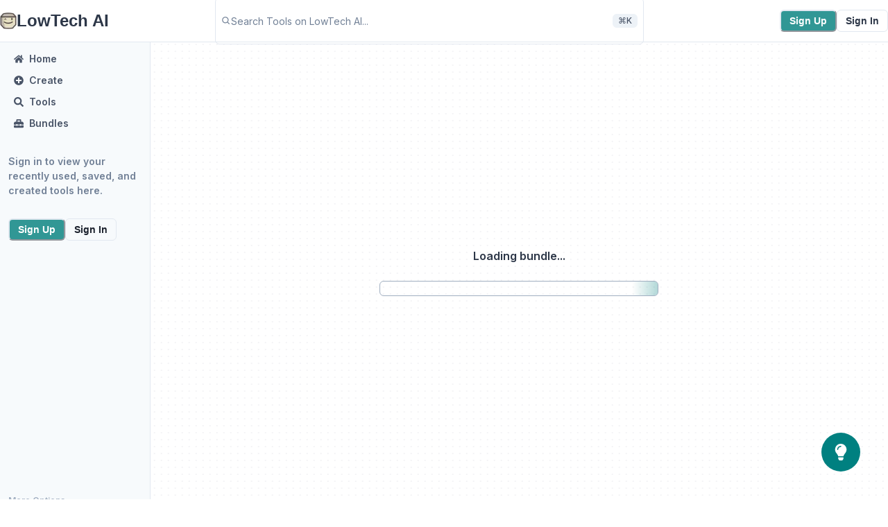

--- FILE ---
content_type: text/html; charset=utf-8
request_url: https://lowtech.ai/bundles/624afb04-ce14-4b9f-a4a2-68a7db9b666a
body_size: 13021
content:
<!DOCTYPE html><html lang="en" style="height:100%;overflow:hidden"><head><meta charSet="utf-8"/><title>Saved</title><meta name="description" content="Tools you saved"/><meta property="og:site_name" content="LowTech AI"/><meta property="og:title" content="Saved"/><meta property="og:description" content="Tools you saved"/><meta property="og:image" content="https://lowtech.ai/api/og"/><meta name="twitter:title" content="Saved"/><meta name="twitter:description" content="Tools you saved"/><meta name="twitter:image" content="https://lowtech.ai/api/og"/><meta name="twitter:site" content="@lowtechai"/><meta name="twitter:card" content="summary_large_image"/><meta name="twitter:creator" content="@lowtechai"/><meta name="viewport" content="width=device-width, initial-scale=1.0, maximum-scale=1.0,user-scalable=0"/><link rel="shortcut icon" href="/favicon.ico"/><meta name="next-head-count" content="15"/><link rel="preload" href="/_next/static/media/e4af272ccee01ff0-s.p.woff2" as="font" type="font/woff2" crossorigin="anonymous" data-next-font="size-adjust"/><link rel="preload" href="/_next/static/css/11312ed0f4f614b7.css" as="style"/><link rel="stylesheet" href="/_next/static/css/11312ed0f4f614b7.css" data-n-g=""/><noscript data-n-css=""></noscript><script defer="" nomodule="" src="/_next/static/chunks/polyfills-c67a75d1b6f99dc8.js"></script><script src="/_next/static/chunks/webpack-35c9d5d06dc08d2d.js" defer=""></script><script src="/_next/static/chunks/framework-ce84985cd166733a.js" defer=""></script><script src="/_next/static/chunks/main-00e2f318f67c852c.js" defer=""></script><script src="/_next/static/chunks/pages/_app-c86e290a0caf7ece.js" defer=""></script><script src="/_next/static/chunks/0c428ae2-069dec909f00976e.js" defer=""></script><script src="/_next/static/chunks/1bfc9850-1cce3f2ffde39bf1.js" defer=""></script><script src="/_next/static/chunks/c03e3c83-cfedf97110a65132.js" defer=""></script><script src="/_next/static/chunks/db989501-0dfa507e3da02053.js" defer=""></script><script src="/_next/static/chunks/1a48c3c1-b36da77510b1f30d.js" defer=""></script><script src="/_next/static/chunks/84625206-f890c0dd70e2e355.js" defer=""></script><script src="/_next/static/chunks/5b182311-47f206c11103a39d.js" defer=""></script><script src="/_next/static/chunks/7616def2-e525e4d377bc7a69.js" defer=""></script><script src="/_next/static/chunks/75fc9c18-ca35c7f9d6ffaeeb.js" defer=""></script><script src="/_next/static/chunks/227-bd4573986b750dc7.js" defer=""></script><script src="/_next/static/chunks/488-e2e26c88890cbb41.js" defer=""></script><script src="/_next/static/chunks/pages/bundles/%5BbundleId%5D-897794326d28bf7e.js" defer=""></script><script src="/_next/static/y1SJKy3qTFZTW22xGa8HT/_buildManifest.js" defer=""></script><script src="/_next/static/y1SJKy3qTFZTW22xGa8HT/_ssgManifest.js" defer=""></script></head><body style="height:100%;overflow:auto" class="css-0"><div id="__next"><div class="__className_52d07b"><style data-emotion="css-global uwmy6q">:host,:root,[data-theme]{--chakra-ring-inset:var(--chakra-empty,/*!*/ /*!*/);--chakra-ring-offset-width:0px;--chakra-ring-offset-color:#fff;--chakra-ring-color:rgba(66, 153, 225, 0.6);--chakra-ring-offset-shadow:0 0 #0000;--chakra-ring-shadow:0 0 #0000;--chakra-space-x-reverse:0;--chakra-space-y-reverse:0;--chakra-colors-transparent:transparent;--chakra-colors-current:currentColor;--chakra-colors-black-100:#000000;--chakra-colors-black-200:#000000;--chakra-colors-black-300:#000000;--chakra-colors-black-400:#000000;--chakra-colors-black-500:#000000;--chakra-colors-black-600:#000000;--chakra-colors-black-700:#000000;--chakra-colors-black-900:#000000;--chakra-colors-white-100:#fff;--chakra-colors-white-200:#fff;--chakra-colors-white-300:#fff;--chakra-colors-white-400:#fff;--chakra-colors-white-500:#fff;--chakra-colors-white-600:#fff;--chakra-colors-white-700:#fff;--chakra-colors-white-900:#fff;--chakra-colors-whiteAlpha-50:rgba(255, 255, 255, 0.04);--chakra-colors-whiteAlpha-100:rgba(255, 255, 255, 0.06);--chakra-colors-whiteAlpha-200:rgba(255, 255, 255, 0.08);--chakra-colors-whiteAlpha-300:rgba(255, 255, 255, 0.16);--chakra-colors-whiteAlpha-400:rgba(255, 255, 255, 0.24);--chakra-colors-whiteAlpha-500:rgba(255, 255, 255, 0.36);--chakra-colors-whiteAlpha-600:rgba(255, 255, 255, 0.48);--chakra-colors-whiteAlpha-700:rgba(255, 255, 255, 0.64);--chakra-colors-whiteAlpha-800:rgba(255, 255, 255, 0.80);--chakra-colors-whiteAlpha-900:rgba(255, 255, 255, 0.92);--chakra-colors-blackAlpha-50:rgba(0, 0, 0, 0.04);--chakra-colors-blackAlpha-100:rgba(0, 0, 0, 0.06);--chakra-colors-blackAlpha-200:rgba(0, 0, 0, 0.08);--chakra-colors-blackAlpha-300:rgba(0, 0, 0, 0.16);--chakra-colors-blackAlpha-400:rgba(0, 0, 0, 0.24);--chakra-colors-blackAlpha-500:rgba(0, 0, 0, 0.36);--chakra-colors-blackAlpha-600:rgba(0, 0, 0, 0.48);--chakra-colors-blackAlpha-700:rgba(0, 0, 0, 0.64);--chakra-colors-blackAlpha-800:rgba(0, 0, 0, 0.80);--chakra-colors-blackAlpha-900:rgba(0, 0, 0, 0.92);--chakra-colors-gray-50:#F7FAFC;--chakra-colors-gray-100:#EDF2F7;--chakra-colors-gray-200:#E2E8F0;--chakra-colors-gray-300:#CBD5E0;--chakra-colors-gray-400:#A0AEC0;--chakra-colors-gray-500:#718096;--chakra-colors-gray-600:#4A5568;--chakra-colors-gray-700:#2D3748;--chakra-colors-gray-800:#1A202C;--chakra-colors-gray-900:#171923;--chakra-colors-red-50:#FFF5F5;--chakra-colors-red-100:#FED7D7;--chakra-colors-red-200:#FEB2B2;--chakra-colors-red-300:#FC8181;--chakra-colors-red-400:#F56565;--chakra-colors-red-500:#E53E3E;--chakra-colors-red-600:#C53030;--chakra-colors-red-700:#9B2C2C;--chakra-colors-red-800:#822727;--chakra-colors-red-900:#63171B;--chakra-colors-orange-50:#FFFAF0;--chakra-colors-orange-100:#FEEBC8;--chakra-colors-orange-200:#FBD38D;--chakra-colors-orange-300:#F6AD55;--chakra-colors-orange-400:#ED8936;--chakra-colors-orange-500:#DD6B20;--chakra-colors-orange-600:#C05621;--chakra-colors-orange-700:#9C4221;--chakra-colors-orange-800:#7B341E;--chakra-colors-orange-900:#652B19;--chakra-colors-yellow-50:#FFFFF0;--chakra-colors-yellow-100:#FEFCBF;--chakra-colors-yellow-200:#FAF089;--chakra-colors-yellow-300:#F6E05E;--chakra-colors-yellow-400:#ECC94B;--chakra-colors-yellow-500:#D69E2E;--chakra-colors-yellow-600:#B7791F;--chakra-colors-yellow-700:#975A16;--chakra-colors-yellow-800:#744210;--chakra-colors-yellow-900:#5F370E;--chakra-colors-green-50:#F0FFF4;--chakra-colors-green-100:#C6F6D5;--chakra-colors-green-200:#9AE6B4;--chakra-colors-green-300:#68D391;--chakra-colors-green-400:#48BB78;--chakra-colors-green-500:#38A169;--chakra-colors-green-600:#2F855A;--chakra-colors-green-700:#276749;--chakra-colors-green-800:#22543D;--chakra-colors-green-900:#1C4532;--chakra-colors-teal-50:#E6FFFA;--chakra-colors-teal-100:#B2F5EA;--chakra-colors-teal-200:#81E6D9;--chakra-colors-teal-300:#4FD1C5;--chakra-colors-teal-400:#38B2AC;--chakra-colors-teal-500:#319795;--chakra-colors-teal-600:#2C7A7B;--chakra-colors-teal-700:#285E61;--chakra-colors-teal-800:#234E52;--chakra-colors-teal-900:#1D4044;--chakra-colors-blue-50:#ebf8ff;--chakra-colors-blue-100:#bee3f8;--chakra-colors-blue-200:#90cdf4;--chakra-colors-blue-300:#63b3ed;--chakra-colors-blue-400:#4299e1;--chakra-colors-blue-500:#3182ce;--chakra-colors-blue-600:#2b6cb0;--chakra-colors-blue-700:#2c5282;--chakra-colors-blue-800:#2a4365;--chakra-colors-blue-900:#1A365D;--chakra-colors-cyan-50:#EDFDFD;--chakra-colors-cyan-100:#C4F1F9;--chakra-colors-cyan-200:#9DECF9;--chakra-colors-cyan-300:#76E4F7;--chakra-colors-cyan-400:#0BC5EA;--chakra-colors-cyan-500:#00B5D8;--chakra-colors-cyan-600:#00A3C4;--chakra-colors-cyan-700:#0987A0;--chakra-colors-cyan-800:#086F83;--chakra-colors-cyan-900:#065666;--chakra-colors-purple-50:#FAF5FF;--chakra-colors-purple-100:#E9D8FD;--chakra-colors-purple-200:#D6BCFA;--chakra-colors-purple-300:#B794F4;--chakra-colors-purple-400:#9F7AEA;--chakra-colors-purple-500:#805AD5;--chakra-colors-purple-600:#6B46C1;--chakra-colors-purple-700:#553C9A;--chakra-colors-purple-800:#44337A;--chakra-colors-purple-900:#322659;--chakra-colors-pink-50:#FFF5F7;--chakra-colors-pink-100:#FED7E2;--chakra-colors-pink-200:#FBB6CE;--chakra-colors-pink-300:#F687B3;--chakra-colors-pink-400:#ED64A6;--chakra-colors-pink-500:#D53F8C;--chakra-colors-pink-600:#B83280;--chakra-colors-pink-700:#97266D;--chakra-colors-pink-800:#702459;--chakra-colors-pink-900:#521B41;--chakra-colors-linkedin-50:#E8F4F9;--chakra-colors-linkedin-100:#CFEDFB;--chakra-colors-linkedin-200:#9BDAF3;--chakra-colors-linkedin-300:#68C7EC;--chakra-colors-linkedin-400:#34B3E4;--chakra-colors-linkedin-500:#00A0DC;--chakra-colors-linkedin-600:#008CC9;--chakra-colors-linkedin-700:#0077B5;--chakra-colors-linkedin-800:#005E93;--chakra-colors-linkedin-900:#004471;--chakra-colors-facebook-50:#E8F4F9;--chakra-colors-facebook-100:#D9DEE9;--chakra-colors-facebook-200:#B7C2DA;--chakra-colors-facebook-300:#6482C0;--chakra-colors-facebook-400:#4267B2;--chakra-colors-facebook-500:#385898;--chakra-colors-facebook-600:#314E89;--chakra-colors-facebook-700:#29487D;--chakra-colors-facebook-800:#223B67;--chakra-colors-facebook-900:#1E355B;--chakra-colors-messenger-50:#D0E6FF;--chakra-colors-messenger-100:#B9DAFF;--chakra-colors-messenger-200:#A2CDFF;--chakra-colors-messenger-300:#7AB8FF;--chakra-colors-messenger-400:#2E90FF;--chakra-colors-messenger-500:#0078FF;--chakra-colors-messenger-600:#0063D1;--chakra-colors-messenger-700:#0052AC;--chakra-colors-messenger-800:#003C7E;--chakra-colors-messenger-900:#002C5C;--chakra-colors-whatsapp-50:#dffeec;--chakra-colors-whatsapp-100:#b9f5d0;--chakra-colors-whatsapp-200:#90edb3;--chakra-colors-whatsapp-300:#65e495;--chakra-colors-whatsapp-400:#3cdd78;--chakra-colors-whatsapp-500:#22c35e;--chakra-colors-whatsapp-600:#179848;--chakra-colors-whatsapp-700:#0c6c33;--chakra-colors-whatsapp-800:#01421c;--chakra-colors-whatsapp-900:#001803;--chakra-colors-twitter-50:#E5F4FD;--chakra-colors-twitter-100:#C8E9FB;--chakra-colors-twitter-200:#A8DCFA;--chakra-colors-twitter-300:#83CDF7;--chakra-colors-twitter-400:#57BBF5;--chakra-colors-twitter-500:#1DA1F2;--chakra-colors-twitter-600:#1A94DA;--chakra-colors-twitter-700:#1681BF;--chakra-colors-twitter-800:#136B9E;--chakra-colors-twitter-900:#0D4D71;--chakra-colors-telegram-50:#E3F2F9;--chakra-colors-telegram-100:#C5E4F3;--chakra-colors-telegram-200:#A2D4EC;--chakra-colors-telegram-300:#7AC1E4;--chakra-colors-telegram-400:#47A9DA;--chakra-colors-telegram-500:#0088CC;--chakra-colors-telegram-600:#007AB8;--chakra-colors-telegram-700:#006BA1;--chakra-colors-telegram-800:#005885;--chakra-colors-telegram-900:#003F5E;--chakra-borders-none:0;--chakra-borders-1px:1px solid;--chakra-borders-2px:2px solid;--chakra-borders-4px:4px solid;--chakra-borders-8px:8px solid;--chakra-fonts-heading:-apple-system,BlinkMacSystemFont,"Segoe UI",Helvetica,Arial,sans-serif,"Apple Color Emoji","Segoe UI Emoji","Segoe UI Symbol";--chakra-fonts-body:-apple-system,BlinkMacSystemFont,"Segoe UI",Helvetica,Arial,sans-serif,"Apple Color Emoji","Segoe UI Emoji","Segoe UI Symbol";--chakra-fonts-mono:SFMono-Regular,Menlo,Monaco,Consolas,"Liberation Mono","Courier New",monospace;--chakra-fontSizes-3xs:0.45rem;--chakra-fontSizes-2xs:0.625rem;--chakra-fontSizes-xs:0.75rem;--chakra-fontSizes-sm:0.875rem;--chakra-fontSizes-md:1rem;--chakra-fontSizes-lg:1.125rem;--chakra-fontSizes-xl:1.25rem;--chakra-fontSizes-2xl:1.5rem;--chakra-fontSizes-3xl:1.875rem;--chakra-fontSizes-4xl:2.25rem;--chakra-fontSizes-5xl:3rem;--chakra-fontSizes-6xl:3.75rem;--chakra-fontSizes-7xl:4.5rem;--chakra-fontSizes-8xl:6rem;--chakra-fontSizes-9xl:8rem;--chakra-fontWeights-hairline:100;--chakra-fontWeights-thin:200;--chakra-fontWeights-light:300;--chakra-fontWeights-normal:400;--chakra-fontWeights-medium:500;--chakra-fontWeights-semibold:600;--chakra-fontWeights-bold:700;--chakra-fontWeights-extrabold:800;--chakra-fontWeights-black:900;--chakra-letterSpacings-tighter:-0.05em;--chakra-letterSpacings-tight:-0.025em;--chakra-letterSpacings-normal:0;--chakra-letterSpacings-wide:0.025em;--chakra-letterSpacings-wider:0.05em;--chakra-letterSpacings-widest:0.1em;--chakra-lineHeights-3:.75rem;--chakra-lineHeights-4:1rem;--chakra-lineHeights-5:1.25rem;--chakra-lineHeights-6:1.5rem;--chakra-lineHeights-7:1.75rem;--chakra-lineHeights-8:2rem;--chakra-lineHeights-9:2.25rem;--chakra-lineHeights-10:2.5rem;--chakra-lineHeights-normal:normal;--chakra-lineHeights-none:1;--chakra-lineHeights-shorter:1.25;--chakra-lineHeights-short:1.375;--chakra-lineHeights-base:1.5;--chakra-lineHeights-tall:1.625;--chakra-lineHeights-taller:2;--chakra-radii-none:0;--chakra-radii-sm:0.125rem;--chakra-radii-base:0.25rem;--chakra-radii-md:0.375rem;--chakra-radii-lg:0.5rem;--chakra-radii-xl:0.75rem;--chakra-radii-2xl:1rem;--chakra-radii-3xl:1.5rem;--chakra-radii-full:9999px;--chakra-space-1:0.25rem;--chakra-space-2:0.5rem;--chakra-space-3:0.75rem;--chakra-space-4:1rem;--chakra-space-5:1.25rem;--chakra-space-6:1.5rem;--chakra-space-7:1.75rem;--chakra-space-8:2rem;--chakra-space-9:2.25rem;--chakra-space-10:2.5rem;--chakra-space-12:3rem;--chakra-space-14:3.5rem;--chakra-space-16:4rem;--chakra-space-20:5rem;--chakra-space-24:6rem;--chakra-space-28:7rem;--chakra-space-32:8rem;--chakra-space-36:9rem;--chakra-space-40:10rem;--chakra-space-44:11rem;--chakra-space-48:12rem;--chakra-space-52:13rem;--chakra-space-56:14rem;--chakra-space-60:15rem;--chakra-space-64:16rem;--chakra-space-72:18rem;--chakra-space-80:20rem;--chakra-space-96:24rem;--chakra-space-px:1px;--chakra-space-0-5:0.125rem;--chakra-space-1-5:0.375rem;--chakra-space-2-5:0.625rem;--chakra-space-3-5:0.875rem;--chakra-shadows-xs:0 0 0 1px rgba(0, 0, 0, 0.05);--chakra-shadows-sm:0 1px 2px 0 rgba(0, 0, 0, 0.05);--chakra-shadows-base:0 1px 3px 0 rgba(0, 0, 0, 0.1),0 1px 2px 0 rgba(0, 0, 0, 0.06);--chakra-shadows-md:0 4px 6px -1px rgba(0, 0, 0, 0.1),0 2px 4px -1px rgba(0, 0, 0, 0.06);--chakra-shadows-lg:0 10px 15px -3px rgba(0, 0, 0, 0.1),0 4px 6px -2px rgba(0, 0, 0, 0.05);--chakra-shadows-xl:0 20px 25px -5px rgba(0, 0, 0, 0.1),0 10px 10px -5px rgba(0, 0, 0, 0.04);--chakra-shadows-2xl:0 25px 50px -12px rgba(0, 0, 0, 0.25);--chakra-shadows-outline:0 0 0 3px rgba(66, 153, 225, 0.6);--chakra-shadows-inner:inset 0 2px 4px 0 rgba(0,0,0,0.06);--chakra-shadows-none:none;--chakra-shadows-dark-lg:rgba(0, 0, 0, 0.1) 0px 0px 0px 1px,rgba(0, 0, 0, 0.2) 0px 5px 10px,rgba(0, 0, 0, 0.4) 0px 15px 40px;--chakra-sizes-1:0.25rem;--chakra-sizes-2:0.5rem;--chakra-sizes-3:0.75rem;--chakra-sizes-4:1rem;--chakra-sizes-5:1.25rem;--chakra-sizes-6:1.5rem;--chakra-sizes-7:1.75rem;--chakra-sizes-8:2rem;--chakra-sizes-9:2.25rem;--chakra-sizes-10:2.5rem;--chakra-sizes-12:3rem;--chakra-sizes-14:3.5rem;--chakra-sizes-16:4rem;--chakra-sizes-20:5rem;--chakra-sizes-24:6rem;--chakra-sizes-28:7rem;--chakra-sizes-32:8rem;--chakra-sizes-36:9rem;--chakra-sizes-40:10rem;--chakra-sizes-44:11rem;--chakra-sizes-48:12rem;--chakra-sizes-52:13rem;--chakra-sizes-56:14rem;--chakra-sizes-60:15rem;--chakra-sizes-64:16rem;--chakra-sizes-72:18rem;--chakra-sizes-80:20rem;--chakra-sizes-96:24rem;--chakra-sizes-px:1px;--chakra-sizes-0-5:0.125rem;--chakra-sizes-1-5:0.375rem;--chakra-sizes-2-5:0.625rem;--chakra-sizes-3-5:0.875rem;--chakra-sizes-max:max-content;--chakra-sizes-min:min-content;--chakra-sizes-full:100%;--chakra-sizes-3xs:14rem;--chakra-sizes-2xs:16rem;--chakra-sizes-xs:20rem;--chakra-sizes-sm:24rem;--chakra-sizes-md:28rem;--chakra-sizes-lg:32rem;--chakra-sizes-xl:36rem;--chakra-sizes-2xl:42rem;--chakra-sizes-3xl:48rem;--chakra-sizes-4xl:56rem;--chakra-sizes-5xl:64rem;--chakra-sizes-6xl:72rem;--chakra-sizes-7xl:80rem;--chakra-sizes-8xl:90rem;--chakra-sizes-prose:60ch;--chakra-sizes-container-sm:640px;--chakra-sizes-container-md:768px;--chakra-sizes-container-lg:1024px;--chakra-sizes-container-xl:1280px;--chakra-zIndices-hide:-1;--chakra-zIndices-auto:auto;--chakra-zIndices-base:0;--chakra-zIndices-docked:10;--chakra-zIndices-dropdown:1000;--chakra-zIndices-sticky:1100;--chakra-zIndices-banner:1200;--chakra-zIndices-overlay:1300;--chakra-zIndices-modal:1400;--chakra-zIndices-popover:1500;--chakra-zIndices-skipLink:1600;--chakra-zIndices-toast:1700;--chakra-zIndices-tooltip:1800;--chakra-transition-property-common:background-color,border-color,color,fill,stroke,opacity,box-shadow,transform;--chakra-transition-property-colors:background-color,border-color,color,fill,stroke;--chakra-transition-property-dimensions:width,height;--chakra-transition-property-position:left,right,top,bottom;--chakra-transition-property-background:background-color,background-image,background-position;--chakra-transition-easing-ease-in:cubic-bezier(0.4, 0, 1, 1);--chakra-transition-easing-ease-out:cubic-bezier(0, 0, 0.2, 1);--chakra-transition-easing-ease-in-out:cubic-bezier(0.4, 0, 0.2, 1);--chakra-transition-duration-ultra-fast:50ms;--chakra-transition-duration-faster:100ms;--chakra-transition-duration-fast:150ms;--chakra-transition-duration-normal:200ms;--chakra-transition-duration-slow:300ms;--chakra-transition-duration-slower:400ms;--chakra-transition-duration-ultra-slow:500ms;--chakra-blur-none:0;--chakra-blur-sm:4px;--chakra-blur-base:8px;--chakra-blur-md:12px;--chakra-blur-lg:16px;--chakra-blur-xl:24px;--chakra-blur-2xl:40px;--chakra-blur-3xl:64px;--chakra-breakpoints-base:0em;--chakra-breakpoints-sm:30em;--chakra-breakpoints-md:48em;--chakra-breakpoints-lg:62em;--chakra-breakpoints-xl:80em;--chakra-breakpoints-2xl:96em;}.chakra-ui-light :host:not([data-theme]),.chakra-ui-light :root:not([data-theme]),.chakra-ui-light [data-theme]:not([data-theme]),[data-theme=light] :host:not([data-theme]),[data-theme=light] :root:not([data-theme]),[data-theme=light] [data-theme]:not([data-theme]),:host[data-theme=light],:root[data-theme=light],[data-theme][data-theme=light]{--chakra-colors-chakra-body-text:var(--chakra-colors-gray-800);--chakra-colors-chakra-body-bg:white;--chakra-colors-chakra-border-color:var(--chakra-colors-gray-200);--chakra-colors-chakra-inverse-text:white;--chakra-colors-chakra-subtle-bg:var(--chakra-colors-gray-100);--chakra-colors-chakra-subtle-text:var(--chakra-colors-gray-600);--chakra-colors-chakra-placeholder-color:var(--chakra-colors-gray-500);}.chakra-ui-dark :host:not([data-theme]),.chakra-ui-dark :root:not([data-theme]),.chakra-ui-dark [data-theme]:not([data-theme]),[data-theme=dark] :host:not([data-theme]),[data-theme=dark] :root:not([data-theme]),[data-theme=dark] [data-theme]:not([data-theme]),:host[data-theme=dark],:root[data-theme=dark],[data-theme][data-theme=dark]{--chakra-colors-chakra-body-text:var(--chakra-colors-whiteAlpha-900);--chakra-colors-chakra-body-bg:var(--chakra-colors-gray-800);--chakra-colors-chakra-border-color:var(--chakra-colors-whiteAlpha-300);--chakra-colors-chakra-inverse-text:var(--chakra-colors-gray-800);--chakra-colors-chakra-subtle-bg:var(--chakra-colors-gray-700);--chakra-colors-chakra-subtle-text:var(--chakra-colors-gray-400);--chakra-colors-chakra-placeholder-color:var(--chakra-colors-whiteAlpha-400);}</style><style data-emotion="css-global fubdgu">html{line-height:1.5;-webkit-text-size-adjust:100%;font-family:system-ui,sans-serif;-webkit-font-smoothing:antialiased;text-rendering:optimizeLegibility;-moz-osx-font-smoothing:grayscale;touch-action:manipulation;}body{position:relative;min-height:100%;margin:0;font-feature-settings:"kern";}:where(*, *::before, *::after){border-width:0;border-style:solid;box-sizing:border-box;word-wrap:break-word;}main{display:block;}hr{border-top-width:1px;box-sizing:content-box;height:0;overflow:visible;}:where(pre, code, kbd,samp){font-family:SFMono-Regular,Menlo,Monaco,Consolas,monospace;font-size:1em;}a{background-color:transparent;color:inherit;-webkit-text-decoration:inherit;text-decoration:inherit;}abbr[title]{border-bottom:none;-webkit-text-decoration:underline;text-decoration:underline;-webkit-text-decoration:underline dotted;-webkit-text-decoration:underline dotted;text-decoration:underline dotted;}:where(b, strong){font-weight:bold;}small{font-size:80%;}:where(sub,sup){font-size:75%;line-height:0;position:relative;vertical-align:baseline;}sub{bottom:-0.25em;}sup{top:-0.5em;}img{border-style:none;}:where(button, input, optgroup, select, textarea){font-family:inherit;font-size:100%;line-height:1.15;margin:0;}:where(button, input){overflow:visible;}:where(button, select){text-transform:none;}:where(
          button::-moz-focus-inner,
          [type="button"]::-moz-focus-inner,
          [type="reset"]::-moz-focus-inner,
          [type="submit"]::-moz-focus-inner
        ){border-style:none;padding:0;}fieldset{padding:0.35em 0.75em 0.625em;}legend{box-sizing:border-box;color:inherit;display:table;max-width:100%;padding:0;white-space:normal;}progress{vertical-align:baseline;}textarea{overflow:auto;}:where([type="checkbox"], [type="radio"]){box-sizing:border-box;padding:0;}input[type="number"]::-webkit-inner-spin-button,input[type="number"]::-webkit-outer-spin-button{-webkit-appearance:none!important;}input[type="number"]{-moz-appearance:textfield;}input[type="search"]{-webkit-appearance:textfield;outline-offset:-2px;}input[type="search"]::-webkit-search-decoration{-webkit-appearance:none!important;}::-webkit-file-upload-button{-webkit-appearance:button;font:inherit;}details{display:block;}summary{display:-webkit-box;display:-webkit-list-item;display:-ms-list-itembox;display:list-item;}template{display:none;}[hidden]{display:none!important;}:where(
          blockquote,
          dl,
          dd,
          h1,
          h2,
          h3,
          h4,
          h5,
          h6,
          hr,
          figure,
          p,
          pre
        ){margin:0;}button{background:transparent;padding:0;}fieldset{margin:0;padding:0;}:where(ol, ul){margin:0;padding:0;}textarea{resize:vertical;}:where(button, [role="button"]){cursor:pointer;}button::-moz-focus-inner{border:0!important;}table{border-collapse:collapse;}:where(h1, h2, h3, h4, h5, h6){font-size:inherit;font-weight:inherit;}:where(button, input, optgroup, select, textarea){padding:0;line-height:inherit;color:inherit;}:where(img, svg, video, canvas, audio, iframe, embed, object){display:block;}:where(img, video){max-width:100%;height:auto;}[data-js-focus-visible] :focus:not([data-focus-visible-added]):not(
          [data-focus-visible-disabled]
        ){outline:none;box-shadow:none;}select::-ms-expand{display:none;}:root,:host{--chakra-vh:100vh;}@supports (height: -webkit-fill-available){:root,:host{--chakra-vh:-webkit-fill-available;}}@supports (height: -moz-fill-available){:root,:host{--chakra-vh:-moz-fill-available;}}@supports (height: 100dvh){:root,:host{--chakra-vh:100dvh;}}</style><style data-emotion="css-global n8af4l">body{font-family:var(--chakra-fonts-body);color:var(--chakra-colors-chakra-body-text);background:var(--chakra-colors-chakra-body-bg);transition-property:background-color;transition-duration:var(--chakra-transition-duration-normal);line-height:var(--chakra-lineHeights-base);}*::-webkit-input-placeholder{color:var(--chakra-colors-chakra-placeholder-color);}*::-moz-placeholder{color:var(--chakra-colors-chakra-placeholder-color);}*:-ms-input-placeholder{color:var(--chakra-colors-chakra-placeholder-color);}*::placeholder{color:var(--chakra-colors-chakra-placeholder-color);}*,*::before,::after{border-color:var(--chakra-colors-chakra-border-color);}:host,:root{--chakra-ui-focus-ring-color:#BEB4FF;}</style><style data-emotion="css 1b2kool">.css-1b2kool{display:-webkit-box;display:-webkit-flex;display:-ms-flexbox;display:flex;-webkit-flex-direction:column;-ms-flex-direction:column;flex-direction:column;height:100vh;position:relative;background:white;width:var(--chakra-sizes-full);}</style><div class="css-1b2kool"><style data-emotion="css 1jstw9s">.css-1jstw9s{-webkit-align-items:center;-webkit-box-align:center;-ms-flex-align:center;align-items:center;-webkit-box-pack:center;-ms-flex-pack:center;-webkit-justify-content:center;justify-content:center;position:fixed;bottom:var(--chakra-space-10);right:var(--chakra-space-10);background:teal;z-index:var(--chakra-zIndices-sticky);border-radius:var(--chakra-radii-full);padding:var(--chakra-space-4);display:none;}@media screen and (min-width: 30em){.css-1jstw9s{display:none;}}@media screen and (min-width: 48em){.css-1jstw9s{display:-webkit-box;display:-webkit-flex;display:-ms-flexbox;display:flex;}}</style><a href="https://fa30pr36w08.typeform.com/to/mjH5KiMG" target="_blank" class="css-1jstw9s"><style data-emotion="css 1pfu35o">.css-1pfu35o{width:1em;height:1em;display:inline-block;line-height:1em;-webkit-flex-shrink:0;-ms-flex-negative:0;flex-shrink:0;color:white;font-size:var(--chakra-fontSizes-2xl);}</style><svg stroke="currentColor" fill="currentColor" stroke-width="0" viewBox="0 0 352 512" focusable="false" class="chakra-icon css-1pfu35o" height="1em" width="1em" xmlns="http://www.w3.org/2000/svg"><path d="M96.06 454.35c.01 6.29 1.87 12.45 5.36 17.69l17.09 25.69a31.99 31.99 0 0 0 26.64 14.28h61.71a31.99 31.99 0 0 0 26.64-14.28l17.09-25.69a31.989 31.989 0 0 0 5.36-17.69l.04-38.35H96.01l.05 38.35zM0 176c0 44.37 16.45 84.85 43.56 115.78 16.52 18.85 42.36 58.23 52.21 91.45.04.26.07.52.11.78h160.24c.04-.26.07-.51.11-.78 9.85-33.22 35.69-72.6 52.21-91.45C335.55 260.85 352 220.37 352 176 352 78.61 272.91-.3 175.45 0 73.44.31 0 82.97 0 176zm176-80c-44.11 0-80 35.89-80 80 0 8.84-7.16 16-16 16s-16-7.16-16-16c0-61.76 50.24-112 112-112 8.84 0 16 7.16 16 16s-7.16 16-16 16z"></path></svg></a><style data-emotion="css 1pf4jxj">.css-1pf4jxj{display:-webkit-box;display:-webkit-flex;display:-ms-flexbox;display:flex;-webkit-align-items:center;-webkit-box-align:center;-ms-flex-align:center;align-items:center;-webkit-box-pack:center;-ms-flex-pack:center;-webkit-justify-content:center;justify-content:center;position:relative;width:var(--chakra-sizes-full);background:white;color:var(--chakra-colors-gray-700);border-bottom:var(--chakra-borders-1px);border-color:var(--chakra-colors-gray-200);z-index:var(--chakra-zIndices-sticky);-webkit-flex-direction:column;-ms-flex-direction:column;flex-direction:column;}@media screen and (min-width: 30em){.css-1pf4jxj{position:relative;}}@media screen and (min-width: 48em){.css-1pf4jxj{position:fixed;}}</style><nav class="css-1pf4jxj"><style data-emotion="css u8wuvd">.css-u8wuvd{display:-webkit-box;display:-webkit-flex;display:-ms-flexbox;display:flex;-webkit-align-items:center;-webkit-box-align:center;-ms-flex-align:center;align-items:center;-webkit-box-pack:justify;-webkit-justify-content:space-between;justify-content:space-between;height:60px;max-width:1700px;width:var(--chakra-sizes-full);gap:var(--chakra-space-4);-webkit-padding-start:var(--chakra-space-4);padding-inline-start:var(--chakra-space-4);-webkit-padding-end:var(--chakra-space-4);padding-inline-end:var(--chakra-space-4);}@media screen and (min-width: 30em){.css-u8wuvd{-webkit-padding-start:var(--chakra-space-4);padding-inline-start:var(--chakra-space-4);-webkit-padding-end:var(--chakra-space-4);padding-inline-end:var(--chakra-space-4);}}@media screen and (min-width: 48em){.css-u8wuvd{-webkit-padding-start:var(--chakra-space-4);padding-inline-start:var(--chakra-space-4);-webkit-padding-end:var(--chakra-space-4);padding-inline-end:var(--chakra-space-4);}}</style><div class="css-u8wuvd"><style data-emotion="css 1k9efnl">.css-1k9efnl{display:-webkit-box;display:-webkit-flex;display:-ms-flexbox;display:flex;-webkit-align-items:center;-webkit-box-align:center;-ms-flex-align:center;align-items:center;gap:var(--chakra-space-2);}</style><div class="css-1k9efnl"><style data-emotion="css poho6s">.css-poho6s{-webkit-appearance:none;-moz-appearance:none;-ms-appearance:none;appearance:none;-webkit-align-items:center;-webkit-box-align:center;-ms-flex-align:center;align-items:center;-webkit-box-pack:center;-ms-flex-pack:center;-webkit-justify-content:center;justify-content:center;-webkit-user-select:none;-moz-user-select:none;-ms-user-select:none;user-select:none;position:relative;white-space:nowrap;vertical-align:middle;outline:2px solid transparent;outline-offset:2px;line-height:1.2;border-radius:var(--chakra-radii-md);font-weight:var(--chakra-fontWeights-semibold);transition-property:var(--chakra-transition-property-common);transition-duration:var(--chakra-transition-duration-normal);height:var(--chakra-sizes-8);min-width:var(--chakra-sizes-8);font-size:var(--chakra-fontSizes-sm);-webkit-padding-start:var(--chakra-space-3);padding-inline-start:var(--chakra-space-3);-webkit-padding-end:var(--chakra-space-3);padding-inline-end:var(--chakra-space-3);border:1px solid;border-color:var(--chakra-colors-gray-200);color:inherit;display:block;}.css-poho6s:focus-visible,.css-poho6s[data-focus-visible]{box-shadow:var(--chakra-shadows-outline);}.css-poho6s:disabled,.css-poho6s[disabled],.css-poho6s[aria-disabled=true],.css-poho6s[data-disabled]{opacity:0.4;cursor:not-allowed;box-shadow:var(--chakra-shadows-none);}.css-poho6s:hover,.css-poho6s[data-hover]{background:var(--chakra-colors-gray-100);}.css-poho6s:hover:disabled,.css-poho6s[data-hover]:disabled,.css-poho6s:hover[disabled],.css-poho6s[data-hover][disabled],.css-poho6s:hover[aria-disabled=true],.css-poho6s[data-hover][aria-disabled=true],.css-poho6s:hover[data-disabled],.css-poho6s[data-hover][data-disabled]{background:initial;}.chakra-button__group[data-attached][data-orientation=horizontal]>.css-poho6s:not(:last-of-type){-webkit-margin-end:-1px;margin-inline-end:-1px;}.chakra-button__group[data-attached][data-orientation=vertical]>.css-poho6s:not(:last-of-type){margin-bottom:-1px;}.css-poho6s:active,.css-poho6s[data-active]{background:var(--chakra-colors-gray-200);}@media screen and (min-width: 30em){.css-poho6s{display:block;}}@media screen and (min-width: 48em){.css-poho6s{display:none;}}</style><button type="button" class="chakra-button css-poho6s"><style data-emotion="css g37jgb">.css-g37jgb{width:1em;height:1em;display:inline-block;line-height:1em;-webkit-flex-shrink:0;-ms-flex-negative:0;flex-shrink:0;color:teal;}</style><svg stroke="currentColor" fill="currentColor" stroke-width="0" viewBox="0 0 16 16" focusable="false" class="chakra-icon css-g37jgb" height="1em" width="1em" xmlns="http://www.w3.org/2000/svg"><path d="M0 3a2 2 0 0 1 2-2h12a2 2 0 0 1 2 2v10a2 2 0 0 1-2 2H2a2 2 0 0 1-2-2V3zm5-1v12h9a1 1 0 0 0 1-1V3a1 1 0 0 0-1-1H5zM4 2H2a1 1 0 0 0-1 1v10a1 1 0 0 0 1 1h2V2z"></path></svg></button><style data-emotion="css i1gnfl">.css-i1gnfl{display:none;}@media screen and (min-width: 30em){.css-i1gnfl{display:none;}}@media screen and (min-width: 48em){.css-i1gnfl{display:-webkit-box;display:-webkit-flex;display:-ms-flexbox;display:flex;}}</style><div role="group" class="css-i1gnfl"><a href="/home"><style data-emotion="css 10j0t5q">.css-10j0t5q{display:-webkit-box;display:-webkit-flex;display:-ms-flexbox;display:flex;-webkit-align-items:center;-webkit-box-align:center;-ms-flex-align:center;align-items:center;gap:var(--chakra-space-2);cursor:pointer;}</style><span tabindex="0" class="css-10j0t5q"><style data-emotion="css ao4y8j">.css-ao4y8j{height:24px;width:24px;-webkit-transition:all 0.2s ease-in-out;transition:all 0.2s ease-in-out;display:none;}@media screen and (min-width: 30em){.css-ao4y8j{display:none;}}@media screen and (min-width: 48em){.css-ao4y8j{display:-webkit-box;display:-webkit-flex;display:-ms-flexbox;display:flex;}}</style><span class="css-ao4y8j"><img alt="LowTech AI Logo" loading="lazy" width="24" height="24" decoding="async" data-nimg="1" style="color:transparent" srcSet="/_next/image?url=%2F_next%2Fstatic%2Fmedia%2Fandroid-chrome-192x192.c963eceb.png&amp;w=32&amp;q=75 1x, /_next/image?url=%2F_next%2Fstatic%2Fmedia%2Fandroid-chrome-192x192.c963eceb.png&amp;w=48&amp;q=75 2x" src="/_next/image?url=%2F_next%2Fstatic%2Fmedia%2Fandroid-chrome-192x192.c963eceb.png&amp;w=48&amp;q=75"/></span><style data-emotion="css i7wvz5">.css-i7wvz5{font-family:var(--chakra-fonts-heading);font-weight:var(--chakra-fontWeights-bold);line-height:1.33;font-size:var(--chakra-fontSizes-2xl);-webkit-flex-shrink:0;-ms-flex-negative:0;flex-shrink:0;}@media screen and (min-width: 48em){.css-i7wvz5{line-height:1.2;}}</style><span class="chakra-heading css-i7wvz5">LowTech AI</span></span></a></div></div><style data-emotion="css 1bgxpk0">.css-1bgxpk0{display:-webkit-box;display:-webkit-flex;display:-ms-flexbox;display:flex;-webkit-align-items:center;-webkit-box-align:center;-ms-flex-align:center;align-items:center;-webkit-box-pack:justify;-webkit-justify-content:space-between;justify-content:space-between;width:var(--chakra-sizes-full);font-size:var(--chakra-fontSizes-sm);border:var(--chakra-borders-1px);border-radius:var(--chakra-radii-md);border-color:var(--chakra-colors-gray-200);color:var(--chakra-colors-gray-500);padding:var(--chakra-space-2);cursor:text;}@media screen and (min-width: 30em){.css-1bgxpk0{width:var(--chakra-sizes-full);}}@media screen and (min-width: 48em){.css-1bgxpk0{width:600px;}}.css-1bgxpk0:hover,.css-1bgxpk0[data-hover]{border-color:var(--chakra-colors-gray-300);}</style><div role="button" tabindex="0" class="css-1bgxpk0"><div class="css-1k9efnl"><svg stroke="currentColor" fill="currentColor" stroke-width="0" viewBox="0 0 24 24" height="1em" width="1em" xmlns="http://www.w3.org/2000/svg"><path d="M10 18a7.952 7.952 0 0 0 4.897-1.688l4.396 4.396 1.414-1.414-4.396-4.396A7.952 7.952 0 0 0 18 10c0-4.411-3.589-8-8-8s-8 3.589-8 8 3.589 8 8 8zm0-14c3.309 0 6 2.691 6 6s-2.691 6-6 6-6-2.691-6-6 2.691-6 6-6z"></path></svg><style data-emotion="css 1h52zgg">.css-1h52zgg{display:block;font-size:var(--chakra-fontSizes-xs);}@media screen and (min-width: 30em){.css-1h52zgg{display:block;font-size:var(--chakra-fontSizes-xs);}}@media screen and (min-width: 48em){.css-1h52zgg{display:none;font-size:var(--chakra-fontSizes-sm);}}</style><p class="chakra-text css-1h52zgg">Search LowTech AI...</p><style data-emotion="css 1xxwyi4">.css-1xxwyi4{display:none;font-size:var(--chakra-fontSizes-xs);}@media screen and (min-width: 30em){.css-1xxwyi4{display:none;font-size:var(--chakra-fontSizes-xs);}}@media screen and (min-width: 48em){.css-1xxwyi4{display:block;font-size:var(--chakra-fontSizes-sm);}}</style><p class="chakra-text css-1xxwyi4">Search Tools on LowTech AI...</p></div><style data-emotion="css 1o2d2yf">.css-1o2d2yf{vertical-align:top;-webkit-align-items:center;-webkit-box-align:center;-ms-flex-align:center;align-items:center;max-width:100%;font-weight:var(--chakra-fontWeights-medium);line-height:1.2;outline:2px solid transparent;outline-offset:2px;--tag-color:var(--badge-color);--tag-bg:var(--badge-bg);--tag-shadow:var(--badge-shadow);color:var(--chakra-colors-gray-600);background:var(--tag-bg);box-shadow:var(--tag-shadow);border-radius:var(--chakra-radii-md);min-height:var(--tag-min-height);min-width:var(--tag-min-width);-webkit-padding-inline-start:var(--tag-padding);padding-inline-start:var(--tag-padding-inline);-webkit-padding-inline-end:var(--tag-padding);padding-inline-end:var(--tag-padding-inline);--tag-min-height:var(--chakra-sizes-5);--tag-min-width:var(--chakra-sizes-5);--tag-font-size:var(--chakra-fontSizes-xs);--tag-padding-inline:var(--chakra-space-2);--badge-bg:var(--chakra-colors-gray-100);--badge-color:var(--chakra-colors-gray-800);display:none;font-size:var(--chakra-fontSizes-xs);}.css-1o2d2yf:focus-visible,.css-1o2d2yf[data-focus-visible]{--tag-shadow:var(--chakra-shadows-outline);}.chakra-ui-dark .css-1o2d2yf:not([data-theme]),[data-theme=dark] .css-1o2d2yf:not([data-theme]),.css-1o2d2yf[data-theme=dark]{--badge-bg:rgba(226, 232, 240, 0.16);--badge-color:var(--chakra-colors-gray-200);}@media screen and (min-width: 30em){.css-1o2d2yf{display:none;}}@media screen and (min-width: 48em){.css-1o2d2yf{display:-webkit-box;display:-webkit-flex;display:-ms-flexbox;display:flex;}}</style><span class="css-1o2d2yf"> K</span></div><style data-emotion="css l7jw4f">.css-l7jw4f{display:-webkit-box;display:-webkit-flex;display:-ms-flexbox;display:flex;-webkit-align-items:center;-webkit-box-align:center;-ms-flex-align:center;align-items:center;-webkit-box-pack:end;-ms-flex-pack:end;-webkit-justify-content:flex-end;justify-content:flex-end;gap:var(--chakra-space-4);-webkit-flex-shrink:1;-ms-flex-negative:1;flex-shrink:1;font-size:var(--chakra-fontSizes-sm);min-width:-webkit-fit-content;min-width:-moz-fit-content;min-width:fit-content;}@media screen and (min-width: 30em){.css-l7jw4f{min-width:-webkit-fit-content;min-width:-moz-fit-content;min-width:fit-content;}}@media screen and (min-width: 48em){.css-l7jw4f{min-width:200px;}}</style><div class="css-l7jw4f"><style data-emotion="css 1vakbk4">.css-1vakbk4{display:-webkit-box;display:-webkit-flex;display:-ms-flexbox;display:flex;gap:var(--chakra-space-2);}</style><div class="css-1vakbk4"><style data-emotion="css dnbw3a">.css-dnbw3a{display:-webkit-inline-box;display:-webkit-inline-flex;display:-ms-inline-flexbox;display:inline-flex;-webkit-appearance:none;-moz-appearance:none;-ms-appearance:none;appearance:none;-webkit-align-items:center;-webkit-box-align:center;-ms-flex-align:center;align-items:center;-webkit-box-pack:center;-ms-flex-pack:center;-webkit-justify-content:center;justify-content:center;-webkit-user-select:none;-moz-user-select:none;-ms-user-select:none;user-select:none;position:relative;white-space:nowrap;vertical-align:middle;outline:2px solid transparent;outline-offset:2px;line-height:1.2;border-radius:var(--chakra-radii-md);font-weight:var(--chakra-fontWeights-semibold);transition-property:var(--chakra-transition-property-common);transition-duration:var(--chakra-transition-duration-normal);height:var(--chakra-sizes-8);min-width:var(--chakra-sizes-8);font-size:var(--chakra-fontSizes-sm);-webkit-padding-start:var(--chakra-space-3);padding-inline-start:var(--chakra-space-3);-webkit-padding-end:var(--chakra-space-3);padding-inline-end:var(--chakra-space-3);background:var(--chakra-colors-teal-500);color:white;}.css-dnbw3a:focus-visible,.css-dnbw3a[data-focus-visible]{box-shadow:var(--chakra-shadows-outline);}.css-dnbw3a:disabled,.css-dnbw3a[disabled],.css-dnbw3a[aria-disabled=true],.css-dnbw3a[data-disabled]{opacity:0.4;cursor:not-allowed;box-shadow:var(--chakra-shadows-none);}.css-dnbw3a:hover,.css-dnbw3a[data-hover]{background:var(--chakra-colors-teal-600);}.css-dnbw3a:hover:disabled,.css-dnbw3a[data-hover]:disabled,.css-dnbw3a:hover[disabled],.css-dnbw3a[data-hover][disabled],.css-dnbw3a:hover[aria-disabled=true],.css-dnbw3a[data-hover][aria-disabled=true],.css-dnbw3a:hover[data-disabled],.css-dnbw3a[data-hover][data-disabled]{background:var(--chakra-colors-teal-500);}.css-dnbw3a:active,.css-dnbw3a[data-active]{background:var(--chakra-colors-teal-700);}</style><button type="button" class="chakra-button css-dnbw3a">Sign Up</button><style data-emotion="css jbkgka">.css-jbkgka{-webkit-appearance:none;-moz-appearance:none;-ms-appearance:none;appearance:none;-webkit-align-items:center;-webkit-box-align:center;-ms-flex-align:center;align-items:center;-webkit-box-pack:center;-ms-flex-pack:center;-webkit-justify-content:center;justify-content:center;-webkit-user-select:none;-moz-user-select:none;-ms-user-select:none;user-select:none;position:relative;white-space:nowrap;vertical-align:middle;outline:2px solid transparent;outline-offset:2px;line-height:1.2;border-radius:var(--chakra-radii-md);font-weight:var(--chakra-fontWeights-semibold);transition-property:var(--chakra-transition-property-common);transition-duration:var(--chakra-transition-duration-normal);height:var(--chakra-sizes-8);min-width:var(--chakra-sizes-8);font-size:var(--chakra-fontSizes-sm);-webkit-padding-start:var(--chakra-space-3);padding-inline-start:var(--chakra-space-3);-webkit-padding-end:var(--chakra-space-3);padding-inline-end:var(--chakra-space-3);border:1px solid;border-color:var(--chakra-colors-gray-200);color:inherit;display:none;}.css-jbkgka:focus-visible,.css-jbkgka[data-focus-visible]{box-shadow:var(--chakra-shadows-outline);}.css-jbkgka:disabled,.css-jbkgka[disabled],.css-jbkgka[aria-disabled=true],.css-jbkgka[data-disabled]{opacity:0.4;cursor:not-allowed;box-shadow:var(--chakra-shadows-none);}.css-jbkgka:hover,.css-jbkgka[data-hover]{background:var(--chakra-colors-gray-100);}.css-jbkgka:hover:disabled,.css-jbkgka[data-hover]:disabled,.css-jbkgka:hover[disabled],.css-jbkgka[data-hover][disabled],.css-jbkgka:hover[aria-disabled=true],.css-jbkgka[data-hover][aria-disabled=true],.css-jbkgka:hover[data-disabled],.css-jbkgka[data-hover][data-disabled]{background:initial;}.chakra-button__group[data-attached][data-orientation=horizontal]>.css-jbkgka:not(:last-of-type){-webkit-margin-end:-1px;margin-inline-end:-1px;}.chakra-button__group[data-attached][data-orientation=vertical]>.css-jbkgka:not(:last-of-type){margin-bottom:-1px;}.css-jbkgka:active,.css-jbkgka[data-active]{background:var(--chakra-colors-gray-200);}@media screen and (min-width: 30em){.css-jbkgka{display:block;}}</style><button type="button" class="chakra-button css-jbkgka">Sign In</button></div></div></div></nav><style data-emotion="css 1ter85a">.css-1ter85a{display:-webkit-box;display:-webkit-flex;display:-ms-flexbox;display:flex;width:var(--chakra-sizes-full);min-height:100vh;height:-webkit-fit-content;height:-moz-fit-content;height:fit-content;position:relative;}</style><div class="css-1ter85a"><style data-emotion="css 11m7b40">.css-11m7b40{-webkit-box-pack:justify;-webkit-justify-content:space-between;justify-content:space-between;width:250px;margin-left:0px;background:var(--chakra-colors-gray-50);display:none;-webkit-flex-direction:column;-ms-flex-direction:column;flex-direction:column;min-height:100vh;height:var(--chakra-sizes-full);overflow-y:auto;padding-top:70px;-webkit-padding-start:var(--chakra-space-1);padding-inline-start:var(--chakra-space-1);-webkit-padding-end:var(--chakra-space-1);padding-inline-end:var(--chakra-space-1);-webkit-transition:all 0.1s ease-in-out;transition:all 0.1s ease-in-out;border-right:1px solid;border-color:var(--chakra-colors-gray-200);}@media screen and (min-width: 30em){.css-11m7b40{display:none;}}@media screen and (min-width: 48em){.css-11m7b40{display:-webkit-box;display:-webkit-flex;display:-ms-flexbox;display:flex;}}</style><div class="css-11m7b40"><style data-emotion="css 1ki54i">.css-1ki54i{width:var(--chakra-sizes-full);}</style><div class="css-1ki54i"><div class="css-0"><style data-emotion="css gjkrj4">.css-gjkrj4{display:none;font-weight:var(--chakra-fontWeights-semibold);color:var(--chakra-colors-gray-600);-webkit-padding-start:var(--chakra-space-4);padding-inline-start:var(--chakra-space-4);-webkit-padding-end:var(--chakra-space-4);padding-inline-end:var(--chakra-space-4);cursor:pointer;font-size:var(--chakra-fontSizes-sm);padding-top:var(--chakra-space-1);padding-bottom:var(--chakra-space-1);margin-bottom:2px;}@media screen and (min-width: 30em){.css-gjkrj4{display:none;}}@media screen and (min-width: 48em){.css-gjkrj4{display:block;}}.css-gjkrj4:hover,.css-gjkrj4[data-hover]{background:var(--chakra-colors-gray-100);border-radius:var(--chakra-radii-sm);color:var(--chakra-colors-teal-500);}</style><div role="group" class="css-gjkrj4"><a href="/home"><style data-emotion="css wd8hou">.css-wd8hou{display:-webkit-box;display:-webkit-flex;display:-ms-flexbox;display:flex;-webkit-align-items:center;-webkit-box-align:center;-ms-flex-align:center;align-items:center;gap:var(--chakra-space-1);}</style><span class="css-wd8hou"><style data-emotion="css 1wq3txx">.css-1wq3txx{width:1em;height:1em;display:inline-block;line-height:1em;-webkit-flex-shrink:0;-ms-flex-negative:0;flex-shrink:0;color:currentColor;font-size:var(--chakra-fontSizes-sm);margin-right:var(--chakra-space-2);}[role=group]:hover .css-1wq3txx,[role=group][data-hover] .css-1wq3txx,[data-group]:hover .css-1wq3txx,[data-group][data-hover] .css-1wq3txx,.group:hover .css-1wq3txx,.group[data-hover] .css-1wq3txx{color:var(--chakra-colors-teal-500);}</style><svg stroke="currentColor" fill="currentColor" stroke-width="0" viewBox="0 0 576 512" focusable="false" class="chakra-icon css-1wq3txx" height="1em" width="1em" xmlns="http://www.w3.org/2000/svg"><path d="M280.37 148.26L96 300.11V464a16 16 0 0 0 16 16l112.06-.29a16 16 0 0 0 15.92-16V368a16 16 0 0 1 16-16h64a16 16 0 0 1 16 16v95.64a16 16 0 0 0 16 16.05L464 480a16 16 0 0 0 16-16V300L295.67 148.26a12.19 12.19 0 0 0-15.3 0zM571.6 251.47L488 182.56V44.05a12 12 0 0 0-12-12h-56a12 12 0 0 0-12 12v72.61L318.47 43a48 48 0 0 0-61 0L4.34 251.47a12 12 0 0 0-1.6 16.9l25.5 31A12 12 0 0 0 45.15 301l235.22-193.74a12.19 12.19 0 0 1 15.3 0L530.9 301a12 12 0 0 0 16.9-1.6l25.5-31a12 12 0 0 0-1.7-16.93z"></path></svg><span class="css-0">Home</span></span></a></div><div role="group" class="css-gjkrj4"><a href="/create"><span class="css-wd8hou"><svg stroke="currentColor" fill="currentColor" stroke-width="0" viewBox="0 0 512 512" focusable="false" class="chakra-icon css-1wq3txx" height="1em" width="1em" xmlns="http://www.w3.org/2000/svg"><path d="M256 8C119 8 8 119 8 256s111 248 248 248 248-111 248-248S393 8 256 8zm144 276c0 6.6-5.4 12-12 12h-92v92c0 6.6-5.4 12-12 12h-56c-6.6 0-12-5.4-12-12v-92h-92c-6.6 0-12-5.4-12-12v-56c0-6.6 5.4-12 12-12h92v-92c0-6.6 5.4-12 12-12h56c6.6 0 12 5.4 12 12v92h92c6.6 0 12 5.4 12 12v56z"></path></svg><span class="css-0">Create</span></span></a></div><div role="group" class="css-gjkrj4"><a href="/prompts"><span class="css-wd8hou"><svg stroke="currentColor" fill="currentColor" stroke-width="0" viewBox="0 0 512 512" focusable="false" class="chakra-icon css-1wq3txx" height="1em" width="1em" xmlns="http://www.w3.org/2000/svg"><path d="M505 442.7L405.3 343c-4.5-4.5-10.6-7-17-7H372c27.6-35.3 44-79.7 44-128C416 93.1 322.9 0 208 0S0 93.1 0 208s93.1 208 208 208c48.3 0 92.7-16.4 128-44v16.3c0 6.4 2.5 12.5 7 17l99.7 99.7c9.4 9.4 24.6 9.4 33.9 0l28.3-28.3c9.4-9.4 9.4-24.6.1-34zM208 336c-70.7 0-128-57.2-128-128 0-70.7 57.2-128 128-128 70.7 0 128 57.2 128 128 0 70.7-57.2 128-128 128z"></path></svg><span class="css-0">Tools</span></span></a></div><div role="group" class="css-gjkrj4"><a href="/bundles"><span class="css-wd8hou"><svg stroke="currentColor" fill="currentColor" stroke-width="0" viewBox="0 0 512 512" focusable="false" class="chakra-icon css-1wq3txx" height="1em" width="1em" xmlns="http://www.w3.org/2000/svg"><path d="M502.63 214.63l-45.25-45.25c-6-6-14.14-9.37-22.63-9.37H384V80c0-26.51-21.49-48-48-48H176c-26.51 0-48 21.49-48 48v80H77.25c-8.49 0-16.62 3.37-22.63 9.37L9.37 214.63c-6 6-9.37 14.14-9.37 22.63V320h128v-16c0-8.84 7.16-16 16-16h32c8.84 0 16 7.16 16 16v16h128v-16c0-8.84 7.16-16 16-16h32c8.84 0 16 7.16 16 16v16h128v-82.75c0-8.48-3.37-16.62-9.37-22.62zM320 160H192V96h128v64zm64 208c0 8.84-7.16 16-16 16h-32c-8.84 0-16-7.16-16-16v-16H192v16c0 8.84-7.16 16-16 16h-32c-8.84 0-16-7.16-16-16v-16H0v96c0 17.67 14.33 32 32 32h448c17.67 0 32-14.33 32-32v-96H384v16z"></path></svg><span class="css-0">Bundles</span></span></a></div></div><style data-emotion="css 199gcrh">.css-199gcrh{-webkit-padding-start:var(--chakra-space-2);padding-inline-start:var(--chakra-space-2);-webkit-padding-end:var(--chakra-space-2);padding-inline-end:var(--chakra-space-2);}</style><div class="css-199gcrh"><style data-emotion="css zd0xoz">.css-zd0xoz{display:-webkit-box;display:-webkit-flex;display:-ms-flexbox;display:flex;-webkit-align-items:start;-webkit-box-align:start;-ms-flex-align:start;align-items:start;-webkit-flex-direction:column;-ms-flex-direction:column;flex-direction:column;margin-top:var(--chakra-space-4);}.css-zd0xoz>*:not(style)~*:not(style){margin-top:var(--chakra-space-4);-webkit-margin-end:0px;margin-inline-end:0px;margin-bottom:0px;-webkit-margin-start:0px;margin-inline-start:0px;}</style><div class="chakra-stack css-zd0xoz"><style data-emotion="css 2se0vw">.css-2se0vw{font-size:var(--chakra-fontSizes-sm);font-weight:var(--chakra-fontWeights-semibold);color:var(--chakra-colors-gray-500);}</style><p class="chakra-text css-2se0vw">Sign in to view your recently used, saved, and created tools here.</p><div class="css-1vakbk4"><button type="button" class="chakra-button css-dnbw3a">Sign Up</button><button type="button" class="chakra-button css-jbkgka">Sign In</button></div></div></div></div><style data-emotion="css rszk63">.css-rszk63{margin-bottom:var(--chakra-space-4);}</style><div class="css-rszk63"><style data-emotion="css uaixou">.css-uaixou{display:-webkit-box;display:-webkit-flex;display:-ms-flexbox;display:flex;-webkit-align-items:center;-webkit-box-align:center;-ms-flex-align:center;align-items:center;-webkit-box-pack:justify;-webkit-justify-content:space-between;justify-content:space-between;width:var(--chakra-sizes-full);margin-top:var(--chakra-space-4);padding-left:var(--chakra-space-2);}</style><div class="css-uaixou"><style data-emotion="css 1x9ohlf">.css-1x9ohlf{font-size:var(--chakra-fontSizes-xs);color:var(--chakra-colors-gray-400);font-weight:var(--chakra-fontWeights-semibold);}</style><p class="chakra-text css-1x9ohlf">More Options</p></div><div role="group" class="css-gjkrj4"><a href="/blog"><span class="css-wd8hou"><svg stroke="currentColor" fill="currentColor" stroke-width="0" viewBox="0 0 448 512" focusable="false" class="chakra-icon css-1wq3txx" height="1em" width="1em" xmlns="http://www.w3.org/2000/svg"><path d="M448 360V24c0-13.3-10.7-24-24-24H96C43 0 0 43 0 96v320c0 53 43 96 96 96h328c13.3 0 24-10.7 24-24v-16c0-7.5-3.5-14.3-8.9-18.7-4.2-15.4-4.2-59.3 0-74.7 5.4-4.3 8.9-11.1 8.9-18.6zM128 134c0-3.3 2.7-6 6-6h212c3.3 0 6 2.7 6 6v20c0 3.3-2.7 6-6 6H134c-3.3 0-6-2.7-6-6v-20zm0 64c0-3.3 2.7-6 6-6h212c3.3 0 6 2.7 6 6v20c0 3.3-2.7 6-6 6H134c-3.3 0-6-2.7-6-6v-20zm253.4 250H96c-17.7 0-32-14.3-32-32 0-17.6 14.4-32 32-32h285.4c-1.9 17.1-1.9 46.9 0 64z"></path></svg><span class="css-0">Learn</span></span></a></div></div></div><style data-emotion="css 1hzzcpr">.css-1hzzcpr{width:var(--chakra-sizes-full);height:var(--chakra-sizes-full);overflow-y:scroll;}</style><div class="css-1hzzcpr"><style data-emotion="css 1htkcbv">.css-1htkcbv{display:-webkit-box;display:-webkit-flex;display:-ms-flexbox;display:flex;-webkit-box-flex:1;-webkit-flex-grow:1;-ms-flex-positive:1;flex-grow:1;position:relative;-webkit-flex-direction:column;-ms-flex-direction:column;flex-direction:column;width:var(--chakra-sizes-full);-webkit-align-items:center;-webkit-box-align:center;-ms-flex-align:center;align-items:center;margin-top:0px;color:var(--chakra-colors-gray-700);background:linear-gradient(90deg,#fff 8px,transparent 1%) 50%,linear-gradient(#fff 8px,transparent 1%) 50%,#f4f4f6;-webkit-background-size:10px 10px;background-size:10px 10px;}@media screen and (min-width: 30em){.css-1htkcbv{margin-top:0px;}}@media screen and (min-width: 48em){.css-1htkcbv{margin-top:60px;}}</style><main class="css-1htkcbv"><style data-emotion="css 18f98ie">.css-18f98ie{display:-webkit-box;display:-webkit-flex;display:-ms-flexbox;display:flex;max-width:1200px;width:var(--chakra-sizes-full);height:var(--chakra-sizes-full);min-height:80vh;margin-bottom:var(--chakra-space-8);-webkit-padding-start:var(--chakra-space-4);padding-inline-start:var(--chakra-space-4);-webkit-padding-end:var(--chakra-space-4);padding-inline-end:var(--chakra-space-4);}</style><div class="css-18f98ie"><style data-emotion="css 1pq09pr">.css-1pq09pr{display:-webkit-box;display:-webkit-flex;display:-ms-flexbox;display:flex;-webkit-align-items:center;-webkit-box-align:center;-ms-flex-align:center;align-items:center;-webkit-box-pack:center;-ms-flex-pack:center;-webkit-justify-content:center;justify-content:center;width:var(--chakra-sizes-full);height:var(--chakra-sizes-full);min-height:90vh;}</style><div class="css-1pq09pr"><style data-emotion="css 1dtkndk">.css-1dtkndk{display:-webkit-box;display:-webkit-flex;display:-ms-flexbox;display:flex;-webkit-align-items:center;-webkit-box-align:center;-ms-flex-align:center;align-items:center;-webkit-flex-direction:column;-ms-flex-direction:column;flex-direction:column;width:400px;}.css-1dtkndk>*:not(style)~*:not(style){margin-top:0.5rem;-webkit-margin-end:0px;margin-inline-end:0px;margin-bottom:0px;-webkit-margin-start:0px;margin-inline-start:0px;}</style><div class="chakra-stack css-1dtkndk"><style data-emotion="css 2ygcmq">.css-2ygcmq{font-weight:var(--chakra-fontWeights-semibold);}</style><p class="chakra-text css-2ygcmq">Loading bundle...</p><style data-emotion="css 13s71hh">.css-13s71hh{overflow:hidden;position:relative;width:var(--chakra-sizes-full);background:var(--chakra-colors-transparent);border-radius:var(--chakra-radii-md);border:solid 1px;border-color:var(--chakra-colors-gray-400);height:20px;}</style><div class="css-13s71hh"><style data-emotion="css fplqqi animation-11lmxjq">.css-fplqqi{height:100%;transition-property:var(--chakra-transition-property-common);transition-duration:var(--chakra-transition-duration-slow);background-image:linear-gradient(
    to right,
    transparent 0%,
    #319795 50%,
    transparent 100%
  );position:absolute;will-change:left;min-width:50%;-webkit-animation:animation-11lmxjq 1s ease infinite normal none running;animation:animation-11lmxjq 1s ease infinite normal none running;}@-webkit-keyframes animation-11lmxjq{0%{left:-40%;}100%{left:100%;}}@keyframes animation-11lmxjq{0%{left:-40%;}100%{left:100%;}}</style><div style="width:0%" data-indeterminate="" aria-valuemax="100" aria-valuemin="0" role="progressbar" class="css-fplqqi"></div></div></div></div></div></main><style data-emotion="css 114xbhf">.css-114xbhf{background:white;color:var(--chakra-colors-gray-700);}</style><footer class="css-114xbhf"><style data-emotion="css iacvrg">.css-iacvrg{opacity:0.6;border:0;border-style:solid;border-bottom-width:1px;width:100%;border-color:var(--chakra-colors-gray-400);}</style><hr aria-orientation="horizontal" class="chakra-divider css-iacvrg"/><style data-emotion="css 1e1cpd5">.css-1e1cpd5{width:100%;-webkit-margin-start:auto;margin-inline-start:auto;-webkit-margin-end:auto;margin-inline-end:auto;-webkit-padding-start:var(--chakra-space-4);padding-inline-start:var(--chakra-space-4);-webkit-padding-end:var(--chakra-space-4);padding-inline-end:var(--chakra-space-4);max-width:var(--chakra-sizes-6xl);padding-top:var(--chakra-space-10);padding-bottom:var(--chakra-space-10);font-size:var(--chakra-fontSizes-sm);}</style><style data-emotion="css 7h59f1">.css-7h59f1{display:-webkit-box;display:-webkit-flex;display:-ms-flexbox;display:flex;-webkit-flex-direction:column;-ms-flex-direction:column;flex-direction:column;width:100%;-webkit-margin-start:auto;margin-inline-start:auto;-webkit-margin-end:auto;margin-inline-end:auto;-webkit-padding-start:var(--chakra-space-4);padding-inline-start:var(--chakra-space-4);-webkit-padding-end:var(--chakra-space-4);padding-inline-end:var(--chakra-space-4);max-width:var(--chakra-sizes-6xl);padding-top:var(--chakra-space-10);padding-bottom:var(--chakra-space-10);font-size:var(--chakra-fontSizes-sm);}.css-7h59f1>*:not(style)~*:not(style){margin-top:0.5rem;-webkit-margin-end:0px;margin-inline-end:0px;margin-bottom:0px;-webkit-margin-start:0px;margin-inline-start:0px;}</style><div class="chakra-stack chakra-container css-7h59f1"><style data-emotion="css 1pci012">.css-1pci012{display:grid;grid-column-gap:var(--chakra-space-4);grid-row-gap:var(--chakra-space-8);}@media screen and (min-width: 30em){.css-1pci012{grid-template-columns:1fr 1fr;grid-column-gap:var(--chakra-space-8);grid-row-gap:var(--chakra-space-16);}}@media screen and (min-width: 48em){.css-1pci012{grid-template-columns:1fr 1fr 1fr 1fr 1fr 1fr;}}</style><div class="css-1pci012"><style data-emotion="css tuh9u2">.css-tuh9u2{grid-column:span 2/span 2;}</style><div class="css-tuh9u2"><style data-emotion="css b5leqj">.css-b5leqj{display:-webkit-box;display:-webkit-flex;display:-ms-flexbox;display:flex;-webkit-flex-direction:column;-ms-flex-direction:column;flex-direction:column;}.css-b5leqj>*:not(style)~*:not(style){margin-top:var(--chakra-space-6);-webkit-margin-end:0px;margin-inline-end:0px;margin-bottom:0px;-webkit-margin-start:0px;margin-inline-start:0px;}</style><div class="chakra-stack css-b5leqj"><style data-emotion="css 10n1vic">.css-10n1vic{position:relative;}.css-10n1vic a[href]:not(.chakra-linkbox__overlay),.css-10n1vic abbr[title]{position:relative;z-index:1;}</style><div class="chakra-linkbox css-10n1vic"><div class="css-1k9efnl"><style data-emotion="css rc3cst">.css-rc3cst{display:-webkit-box;display:-webkit-flex;display:-ms-flexbox;display:flex;-webkit-align-items:center;-webkit-box-align:center;-ms-flex-align:center;align-items:center;height:36px;width:36px;}</style><div class="css-rc3cst"><img alt="Low Tech AI Logo" loading="lazy" width="36" height="36" decoding="async" data-nimg="1" style="color:transparent" srcSet="/_next/image?url=%2F_next%2Fstatic%2Fmedia%2Fandroid-chrome-512x512.1ecc3cb0.png&amp;w=48&amp;q=75 1x, /_next/image?url=%2F_next%2Fstatic%2Fmedia%2Fandroid-chrome-512x512.1ecc3cb0.png&amp;w=96&amp;q=75 2x" src="/_next/image?url=%2F_next%2Fstatic%2Fmedia%2Fandroid-chrome-512x512.1ecc3cb0.png&amp;w=96&amp;q=75"/></div><style data-emotion="css zyb6lv">.css-zyb6lv{font-size:var(--chakra-fontSizes-3xl);font-weight:var(--chakra-fontWeights-bold);}</style><p class="chakra-text css-zyb6lv"><style data-emotion="css 1hnz6hu">.css-1hnz6hu{position:static;}.css-1hnz6hu::before{content:'';cursor:inherit;display:block;position:absolute;top:0px;left:0px;z-index:0;width:100%;height:100%;}</style><a href="/home" class="chakra-linkbox__overlay css-1hnz6hu">LowTech AI</a></p></div></div><style data-emotion="css n21gh5">.css-n21gh5{display:-webkit-box;display:-webkit-flex;display:-ms-flexbox;display:flex;-webkit-flex-direction:column;-ms-flex-direction:column;flex-direction:column;}.css-n21gh5>*:not(style)~*:not(style){margin-top:0.5rem;-webkit-margin-end:0px;margin-inline-end:0px;margin-bottom:0px;-webkit-margin-start:0px;margin-inline-start:0px;}</style><div class="chakra-stack css-n21gh5"><style data-emotion="css itvw0n">.css-itvw0n{font-size:var(--chakra-fontSizes-sm);}</style><p class="chakra-text css-itvw0n">© 2025 LowTech AI. All rights reserved.</p><p class="chakra-text css-itvw0n"><a href="/privacy">Privacy Policy</a> -<!-- --> <a href="/terms-of-service">Terms of Service</a></p></div></div></div><style data-emotion="css 6m0oef">.css-6m0oef{display:-webkit-box;display:-webkit-flex;display:-ms-flexbox;display:flex;-webkit-align-items:flex-start;-webkit-box-align:flex-start;-ms-flex-align:flex-start;align-items:flex-start;-webkit-flex-direction:column;-ms-flex-direction:column;flex-direction:column;}.css-6m0oef>*:not(style)~*:not(style){margin-top:var(--chakra-space-4);-webkit-margin-end:0px;margin-inline-end:0px;margin-bottom:0px;-webkit-margin-start:0px;margin-inline-start:0px;}</style><div class="chakra-stack css-6m0oef"><style data-emotion="css tjwf6p">.css-tjwf6p{font-weight:500;font-size:var(--chakra-fontSizes-lg);}</style><p class="chakra-text css-tjwf6p">Product</p><a href="/create">Create a Tool</a><a href="/signup">Sign Up</a><a href="/signin">Sign In</a><a href="/prompts">Top Tools</a></div><div class="chakra-stack css-6m0oef"><p class="chakra-text css-tjwf6p">How To Prompt</p><a href="https://platform.openai.com/docs/guides/gpt-best-practices">Advice from OpenAI</a><a href="https://www.learnprompt.org/">How to Prompt</a><a href="https://www.learnprompt.org/writing-styles-for-chat-gpt-prompts/">Writing Styles</a><a href="https://docs.google.com/presentation/d/17b_ocq-GL5lhV_bYSShzUgxL02mtWDoiw9xEroJ5m3Q/edit#slide=id.g1b8e0b333f6_0_228">The Prompt Book</a></div><div class="chakra-stack css-6m0oef"><p class="chakra-text css-tjwf6p">Research</p><a href="/blog">Articles</a><a href="/blog/authors">Authors</a><a href="https://jackobrien.notion.site/AI-Researcher-Summer-Fellowship-non-technical-73cc164566094d4cb2870ba925620811">Researcher Program</a><a href="https://lowtech.ai/blog/lowtech-ai-simple-ai-tools-for-everyone">Introducing LowTech</a></div><div class="chakra-stack css-6m0oef"><p class="chakra-text css-tjwf6p">Connect</p><a href="https://twitter.com/lowtechai">Twitter</a><a href="https://www.linkedin.com/company/lowtech-ai">LinkedIn</a><a href="https://twitter.com/thejackobrien">Jack</a><a href="https://fa30pr36w08.typeform.com/to/mjH5KiMG">Give Feedback</a></div></div></div></footer></div></div></div><span></span><span id="__chakra_env" hidden=""></span></div></div><script id="__NEXT_DATA__" type="application/json">{"props":{"pageProps":{"bundleBasics":{"title":"Saved","description":"Tools you saved"}},"__N_SSG":true},"page":"/bundles/[bundleId]","query":{"bundleId":"624afb04-ce14-4b9f-a4a2-68a7db9b666a"},"buildId":"y1SJKy3qTFZTW22xGa8HT","isFallback":false,"gsp":true,"scriptLoader":[]}</script></body></html>

--- FILE ---
content_type: application/javascript; charset=utf-8
request_url: https://lowtech.ai/_next/static/chunks/6859-3490634742cce3c9.js
body_size: 3360
content:
"use strict";(self.webpackChunk_N_E=self.webpackChunk_N_E||[]).push([[6859],{43227:function(e,t,l){var r=l(85893),n=l(85931),s=l(91669),i=l(204),o=l(14418),a=l(88911),c=l(23100),d=l(33838),x=l(54641),u=l(81915),h=l(27459),f=l(30381),p=l.n(f);let g=e=>{var t;let{prompt:l,username:f,hideBorder:g}=e,{user:m}=(0,u.SE)(),j=(null===(t=l.author)||void 0===t?void 0:t.username)||f,S=j?"/".concat(j,"/").concat(l.slug):"/p/".concat(l.slug);return(0,r.jsx)(n.f,{w:"full",pb:1,position:"relative",role:"group",borderBottom:g?"0":"1px",borderBottomColor:"gray.200",transition:"all 0.2s ease-in-out",bg:"white",children:(0,r.jsx)(s.g,{align:"start",w:"full",justify:"space-between",h:"full",children:(0,r.jsxs)(s.g,{align:"start",spacing:0,children:[(0,r.jsxs)(i.k,{align:"baseline",gap:[1,2],direction:["column","row"],children:[(0,r.jsx)(o.X,{size:"sm",flexShrink:0,children:(0,r.jsx)(n.A,{href:S,children:l.title})}),(0,r.jsxs)(i.k,{gap:[1,2],children:[(0,r.jsxs)(a.x,{fontSize:"xs",isTruncated:!0,flexShrink:1,children:["Created by"," ",(0,r.jsx)(c.xu,{as:"span",fontWeight:"semibold",children:(0,r.jsxs)(d.r,{zIndex:"auto",href:"/".concat(j),children:["@",j]})})]}),(null==m?void 0:m.username)===j&&(0,r.jsxs)(r.Fragment,{children:[(0,r.jsx)(a.x,{fontSize:"xs",children:"\xb7"}),(0,r.jsx)(d.r,{fontSize:"xs",textColor:"teal",href:"".concat(S,"/edit"),children:"Edit"})]})]})]}),(0,r.jsxs)(x.U,{spacing:1,textColor:"gray.500",children:[(0,r.jsxs)(a.x,{fontSize:"xs",flexShrink:0,children:[(0,r.jsx)(c.xu,{as:"span",fontWeight:"semibold",children:(0,h.ZP)(l.generations)})," ","runs"]}),(0,r.jsx)(a.x,{fontWeight:"bold",children:"\xb7"}),(0,r.jsxs)(a.x,{fontSize:"xs",flexShrink:0,children:[(0,r.jsx)(c.xu,{as:"span",fontWeight:"semibold",children:l.saves})," ","saves"]}),(0,r.jsx)(a.x,{fontWeight:"bold",children:"\xb7"}),(0,r.jsx)(a.x,{textColor:"gray.500",fontSize:"xs",flexShrink:0,children:p()(l.createdAt).fromNow()}),(0,r.jsx)(a.x,{fontWeight:"bold",children:"\xb7"}),(0,r.jsx)(a.x,{fontSize:"xs",noOfLines:1,flexShrink:1,children:l.readme})]})]})})},l.slug)};t.Z=g},36859:function(e,t,l){var r=l(85893),n=l(67294),s=l(23100),i=l(204),o=l(88911),a=l(18691),c=l(89594),d=l(56877),x=l(91669),u=l(14418),h=l(93344),f=l(29222),p=l(60155),g=l(41664),m=l.n(g),j=l(24697),S=l(41847),E=l(43227),T=l(22412),v=l(88843),b=l(6154),_=l(68056),w=l(47516),A=l(76210);let C=e=>{var t;let{filter:l,setFilter:n,setIsLoading:x}=e,{onOpen:u}=(0,A.AB)();return(0,r.jsxs)(s.xu,{w:"full",children:[(0,r.jsxs)(i.k,{gap:4,justify:"space-between",w:"full",flexDir:["column-reverse","column-reverse","row"],children:[(0,r.jsxs)(i.k,{gap:4,flexDir:["column","column","row"],children:[(0,r.jsx)(i.k,{role:"button",w:["200px","200px","400px"],fontSize:"sm",align:"center",border:"1px",rounded:"md",borderColor:"gray.200",_hover:{borderColor:"gray.300"},textColor:"gray.500",bg:"white",p:1,justify:"space-between",onClick:()=>u(),cursor:"text",tabIndex:0,onKeyDown:e=>{"Enter"===e.key&&u()},children:(0,r.jsxs)(i.k,{align:"center",gap:2,children:[(0,r.jsx)(w.Goc,{}),(0,r.jsx)(o.x,{fontSize:["xs","xs","sm"],children:"Search Keywords"})]})}),(0,r.jsx)(a.P,{value:void 0,size:"sm",bg:"white",rounded:"md",placeholder:"Select Categories",textColor:"gray.500",minW:"200px",disabled:l.categories.length>=3,onChange:e=>{v.WD[e.target.value]&&n({...l,categories:[...l.categories,e.target.value]})},children:v.ON.map(e=>(0,r.jsx)("optgroup",{label:e.label,children:e.options.filter(e=>!l.categories.includes(e.value)).map(e=>(0,r.jsx)("option",{value:e.value,children:e.label},e.value))},e.label))})]}),(0,r.jsxs)(i.k,{gap:2,children:[(0,r.jsxs)(a.P,{value:l.timeFrame,size:"sm",bg:"white",rounded:"md",textColor:"gray.500",onChange:e=>{n({...l,timeFrame:e.target.value})},children:[(0,r.jsx)("option",{value:S.Js.PAST_WEEK,children:"Past Week"}),(0,r.jsx)("option",{value:S.Js.PAST_MONTH,children:"Past Month"}),(0,r.jsx)("option",{value:S.Js.PAST_THREE_MONTHS,children:"Past 3 Months"}),(0,r.jsx)("option",{value:S.Js.ALL_TIME,children:"All Time"})]}),(0,r.jsxs)(a.P,{value:l.sort,textColor:"gray.500",size:"sm",rounded:"md",bg:"white",minW:"fit-content",onChange:e=>{n({...l,sort:e.target.value})},children:[(0,r.jsx)("option",{value:S.LS.MOST_GENERATIONS,children:"Most Used"}),(0,r.jsx)("option",{value:S.LS.MOST_SAVES,children:"Most Saved"}),(0,r.jsx)("option",{value:S.LS.RECENTLY_CREATED,children:"Recently Created"})]})]})]}),!!(null===(t=l.categories)||void 0===t?void 0:t.length)&&(0,r.jsx)(i.k,{gap:[2,2,2],mt:4,flexWrap:"wrap",children:l.categories.map(e=>(0,r.jsxs)(c.Vp,{colorScheme:"teal",variant:"outline",children:[v.RP[e].name,(0,r.jsx)(d.J,{ml:1,"aria-label":"remove filter",cursor:"pointer",as:p.bjh,onClick:()=>n({...l,categories:l.categories.filter(t=>e!==t)})})]},e))})]})},k={search:"",categories:[],sort:S.LS.MOST_GENERATIONS,timeFrame:S.Js.ALL_TIME},y=e=>{let{initialPrompts:t,title:l,subTitle:a,initialFilter:c}=e,[d,p]=(0,n.useState)(l),[g,S]=(0,n.useState)(a),[v,w]=(0,n.useState)(t),[A,y]=(0,n.useState)({...k,...c}),[N,O]=(0,n.useState)(!1),[L,M]=(0,n.useState)(!1),z=(0,_.p)(),[I]=(0,j.Nr)(A,500),[P,R]=(0,n.useState)(!1),W=async function(){let e=arguments.length>0&&void 0!==arguments[0]?arguments[0]:0;e?M(!0):O(!0);try{let{data:t}=await b.Z.post("/api/frames/filter",{search:I.search,categories:I.categories,sort:I.sort,timeFrame:I.timeFrame,skip:e});e?w([...v,...t.prompts]):(w(t.prompts),S(void 0),p(void 0))}catch(e){console.error(e),z.error("Error loading tools")}O(!1),M(!1)};return(0,n.useEffect)(()=>R(!0),[]),(0,n.useEffect)(()=>{P&&W()},[I]),(0,r.jsx)(s.xu,{w:"full",mt:8,children:(0,r.jsxs)(x.g,{spacing:2,align:"start",w:"full",position:"relative",children:[(0,r.jsxs)(s.xu,{pb:4,children:[(0,r.jsx)(u.X,{as:"h1",fontSize:["2xl","4xl"],w:"full",children:d||"Discover AI Tools"}),(0,r.jsx)(o.x,{textColor:"gray.600",mt:1,children:g||"Find great tools to make the most of AI, no coding or AI prompting knowledge required"})]}),(0,r.jsx)(C,{filter:A,setFilter:y,setIsLoading:O}),(0,r.jsxs)(i.k,{gap:2,flexDir:"column",w:"full",align:"start",mt:4,pt:2,bg:"white",borderTop:"1px",borderColor:"gray.200",children:[!N&&v.map(e=>(0,r.jsx)(E.Z,{prompt:e},e.slug)),N&&(0,r.jsxs)(r.Fragment,{children:[(0,r.jsx)(h.O,{h:"80px",w:"full",mb:2}),(0,r.jsx)(h.O,{h:"80px",w:"full",mb:2}),(0,r.jsx)(h.O,{h:"80px",w:"full",mb:2}),(0,r.jsx)(h.O,{h:"80px",w:"full",mb:2}),(0,r.jsx)(h.O,{h:"80px",w:"full",mb:2}),(0,r.jsx)(h.O,{h:"80px",w:"full",mb:2})]}),0===v.length&&(0,r.jsx)(s.xu,{children:(0,r.jsxs)(o.x,{fontStyle:"italic",children:["No tools found!"," ",(0,r.jsx)(s.xu,{as:"span",textDecor:"underline",children:(0,r.jsx)(m(),{href:T.Z6.CREATE,children:"Create one yourself"})}),"!"]})})]}),!!v.length&&v.length%50==0&&(0,r.jsx)(i.k,{w:"full",justify:"center",pt:4,children:(0,r.jsx)(f.z,{variant:"outline",colorScheme:"teal",size:"sm",isLoading:L,loadingText:"Loading more tools...",onClick:()=>W(v.length),children:"Load more tools!"})})]})})};t.Z=y},41847:function(e,t,l){var r,n,s,i,o,a;l.d(t,{G7:function(){return c},Js:function(){return n},LS:function(){return r},n$:function(){return s}}),(i=r||(r={})).MOST_GENERATIONS="MOST_GENERATIONS",i.MOST_SAVES="MOST_SAVES",i.RECENTLY_CREATED="RECENTLY_CREATED",(o=n||(n={})).PAST_WEEK="PAST_WEEK",o.PAST_MONTH="PAST_MONTH",o.PAST_THREE_MONTHS="PAST_THREE_MONTHS",o.ALL_TIME="ALL_TIME",(a=s||(s={})).TEXT="TEXT",a.TEXTAREA="TEXTAREA";let c={[s.TEXT]:"Simple Text Input",[s.TEXTAREA]:"Multi-line Text Input"}},54641:function(e,t,l){l.d(t,{U:function(){return i}});var r=l(76684),n=l(35059),s=l(85893),i=(0,n.G)((e,t)=>(0,s.jsx)(r.K,{align:"center",...e,direction:"row",ref:t}));i.displayName="HStack"},18691:function(e,t,l){l.d(t,{P:function(){return u}});var r=l(25432),n=l(35059),s=l(51337),i=l(85893),o=(0,n.G)(function(e,t){let{children:l,placeholder:n,className:o,...a}=e;return(0,i.jsxs)(s.m.select,{...a,ref:t,className:(0,r.cx)("chakra-select",o),children:[n&&(0,i.jsx)("option",{value:"",children:n}),l]})});o.displayName="SelectField";var a=l(74939),c=l(91639),d=l(33179),x=l(67294),u=(0,n.G)((e,t)=>{var l;let n=(0,c.jC)("Select",e),{rootProps:x,placeholder:u,icon:h,color:f,height:g,h:m,minH:j,minHeight:S,iconColor:E,iconSize:T,...v}=(0,d.Lr)(e),[b,_]=function(e,t){let l={},r={};for(let[n,s]of Object.entries(e))t.includes(n)?l[n]=s:r[n]=s;return[l,r]}(v,d.oE),w=(0,a.Y)(_),A={paddingEnd:"2rem",...n.field,_focus:{zIndex:"unset",...null==(l=n.field)?void 0:l._focus}};return(0,i.jsxs)(s.m.div,{className:"chakra-select__wrapper",__css:{width:"100%",height:"fit-content",position:"relative",color:f},...b,...x,children:[(0,i.jsx)(o,{ref:t,height:null!=m?m:g,minH:null!=j?j:S,placeholder:u,...w,__css:A,children:e.children}),(0,i.jsx)(p,{"data-disabled":(0,r.PB)(w.disabled),...(E||f)&&{color:E||f},__css:n.icon,...T&&{fontSize:T},children:h})]})});u.displayName="Select";var h=e=>(0,i.jsx)("svg",{viewBox:"0 0 24 24",...e,children:(0,i.jsx)("path",{fill:"currentColor",d:"M16.59 8.59L12 13.17 7.41 8.59 6 10l6 6 6-6z"})}),f=(0,s.m)("div",{baseStyle:{position:"absolute",display:"inline-flex",alignItems:"center",justifyContent:"center",pointerEvents:"none",top:"50%",transform:"translateY(-50%)"}}),p=e=>{let{children:t=(0,i.jsx)(h,{}),...l}=e,r=(0,x.cloneElement)(t,{role:"presentation",className:"chakra-select__icon",focusable:!1,"aria-hidden":!0,style:{width:"1em",height:"1em",color:"currentColor"}});return(0,i.jsx)(f,{...l,className:"chakra-select__icon-wrapper",children:(0,x.isValidElement)(t)?r:null})};p.displayName="SelectIcon"}}]);

--- FILE ---
content_type: application/javascript; charset=utf-8
request_url: https://lowtech.ai/_next/static/chunks/c03e3c83-cfedf97110a65132.js
body_size: 182674
content:
"use strict";(self.webpackChunk_N_E=self.webpackChunk_N_E||[]).push([[8925],{48750:function(e,a,i){i.d(a,{d:function(){return el},e:function(){return ec}});var n,o,r=class extends Error{};function t(e){let a=`[@faker-js/faker]: ${e.deprecated} is deprecated`;e.since&&(a+=` since v${e.since}`),e.until&&(a+=` and will be removed in v${e.until}`),e.proposed&&(a+=`. Please use ${e.proposed} instead`),console.warn(`${a}.`)}var s=((n=s||{}).female="female",n.male="male",n),l=((o=l||{}).Female="female",o.Male="male",o);function c(e,a,{generic:i,female:n,male:o}={}){let r;switch(a){case"female":r=n;break;case"male":r=o;break;default:r=i}return null==r&&(r=null!=n&&null!=o?e.helpers.arrayElement([n,o]):i),e.helpers.arrayElement(r)}var p=class{constructor(e){for(let a of(this.faker=e,Object.getOwnPropertyNames(p.prototype)))"constructor"===a||"function"!=typeof this[a]||(this[a]=this[a].bind(this))}firstName(e){let{first_name:a,female_first_name:i,male_first_name:n}=this.faker.definitions.name;return c(this.faker,e,{generic:a,female:i,male:n})}lastName(e){let{last_name:a,female_last_name:i,male_last_name:n}=this.faker.definitions.name;return c(this.faker,e,{generic:a,female:i,male:n})}middleName(e){let{middle_name:a,female_middle_name:i,male_middle_name:n}=this.faker.definitions.name;return c(this.faker,e,{generic:a,female:i,male:n})}findName(e,a,i){return t({deprecated:"faker.name.findName()",proposed:"faker.name.fullName()",since:"7.4",until:"8.0"}),this.fullName({firstName:e,lastName:a,sex:i})}fullName(e={}){let{gender:a,sex:i=a||this.faker.helpers.arrayElement(["female","male"]),firstName:n=this.firstName(i),lastName:o=this.lastName(i)}=e;a&&t({deprecated:"faker.name.fullName({ gender: '...' })",proposed:"faker.name.fullName({ sex: '...' })",since:"7.4",until:"8.0"});let r=[],s=this.faker.helpers.maybe(()=>this.prefix(i),{probability:.125});s&&r.push(s),r.push(n),r.push(o);let l=this.faker.helpers.maybe(()=>this.suffix(),{probability:.125});return l&&r.push(l),r.join(" ")}gender(e){return e?(t({deprecated:"faker.name.gender(true)",proposed:"faker.name.sex()",since:"7.5",until:"8.0"}),this.faker.name.sex()):this.faker.helpers.arrayElement(this.faker.definitions.name.gender)}sex(){return this.faker.helpers.arrayElement(this.faker.definitions.name.sex)}sexType(){return this.faker.helpers.objectValue(l)}prefix(e){let{prefix:a,female_prefix:i,male_prefix:n}=this.faker.definitions.name;return c(this.faker,e,{generic:a,female:i,male:n})}suffix(){return this.faker.helpers.arrayElement(this.faker.definitions.name.suffix)}jobTitle(){return`${this.jobDescriptor()} ${this.jobArea()} ${this.jobType()}`}jobDescriptor(){return this.faker.helpers.arrayElement(this.faker.definitions.name.title.descriptor)}jobArea(){return this.faker.helpers.arrayElement(this.faker.definitions.name.title.level)}jobType(){return this.faker.helpers.arrayElement(this.faker.definitions.name.title.job)}},u=class{constructor(e){for(let a of(this.faker=e,Object.getOwnPropertyNames(u.prototype)))"constructor"===a||"function"!=typeof this[a]||(this[a]=this[a].bind(this))}zipCode(e){if(null==e){let a=this.faker.definitions.address.postcode;e="string"==typeof a?a:this.faker.helpers.arrayElement(a)}return this.faker.helpers.replaceSymbols(e)}zipCodeByState(e){var a;let i=null==(a=this.faker.definitions.address.postcode_by_state)?void 0:a[e];return i?String(this.faker.datatype.number(i)):this.zipCode()}city(e){null!=e&&t({deprecated:"faker.address.city(format)",proposed:"faker.address.city() or faker.helpers.fake(format)",since:"7.0",until:"8.0"});let a=this.faker.definitions.address.city;return"number"!=typeof e&&(e=this.faker.datatype.number(a.length-1)),this.faker.helpers.fake(a[e])}cityPrefix(){return t({deprecated:"faker.address.cityPrefix()",proposed:"faker.address.city() or faker.fake('{{address.city_prefix}}')",since:"7.2",until:"8.0"}),this.faker.helpers.arrayElement(this.faker.definitions.address.city_prefix)}citySuffix(){return t({deprecated:"faker.address.citySuffix()",proposed:"faker.address.city() or faker.helpers.fake('{{address.city_suffix}}')",since:"7.2",until:"8.0"}),this.faker.helpers.arrayElement(this.faker.definitions.address.city_suffix)}cityName(){return this.faker.helpers.arrayElement(this.faker.definitions.address.city_name)}buildingNumber(){let e=this.faker.helpers.arrayElement(this.faker.definitions.address.building_number);return this.faker.helpers.replaceSymbolWithNumber(e)}street(){let e=this.faker.helpers.arrayElement(this.faker.definitions.address.street);return this.faker.helpers.fake(e)}streetName(){return null==this.faker.definitions.address.street_name?(t({deprecated:"faker.address.streetName() without address.street_name definitions",proposed:"faker.address.street() or provide address.street_name definitions",since:"7.0",until:"8.0"}),this.street()):this.faker.helpers.arrayElement(this.faker.definitions.address.street_name)}streetAddress(e=!1){let a=this.faker.definitions.address.street_address[e?"full":"normal"];return this.faker.helpers.fake(a)}streetSuffix(){return t({deprecated:"faker.address.streetSuffix()",proposed:"faker.address.street()",since:"7.4",until:"8.0"}),this.faker.helpers.arrayElement(this.faker.definitions.address.street_suffix)}streetPrefix(){return t({deprecated:"faker.address.streetPrefix()",proposed:"faker.address.street()",since:"7.4",until:"8.0"}),this.faker.helpers.arrayElement(this.faker.definitions.address.street_prefix)}secondaryAddress(){return this.faker.helpers.replaceSymbolWithNumber(this.faker.helpers.arrayElement(this.faker.definitions.address.secondary_address))}county(){return this.faker.helpers.arrayElement(this.faker.definitions.address.county)}country(){return this.faker.helpers.arrayElement(this.faker.definitions.address.country)}countryCode(e="alpha-2"){return this.faker.helpers.arrayElement(this.faker.definitions.address["alpha-3"===e?"country_code_alpha_3":"country_code"])}state(){return this.faker.helpers.arrayElement(this.faker.definitions.address.state)}stateAbbr(){return this.faker.helpers.arrayElement(this.faker.definitions.address.state_abbr)}latitude(e=90,a=-90,i=4){return this.faker.datatype.number({min:a,max:e,precision:parseFloat(`${0..toPrecision(i)}1`)}).toFixed(i)}longitude(e=180,a=-180,i=4){return this.faker.datatype.number({max:e,min:a,precision:parseFloat(`${0..toPrecision(i)}1`)}).toFixed(i)}direction(e=!1){return e?this.faker.helpers.arrayElement(this.faker.definitions.address.direction_abbr):this.faker.helpers.arrayElement(this.faker.definitions.address.direction)}cardinalDirection(e=!1){return e?this.faker.helpers.arrayElement(this.faker.definitions.address.direction_abbr.slice(0,4)):this.faker.helpers.arrayElement(this.faker.definitions.address.direction.slice(0,4))}ordinalDirection(e=!1){return e?this.faker.helpers.arrayElement(this.faker.definitions.address.direction_abbr.slice(4,8)):this.faker.helpers.arrayElement(this.faker.definitions.address.direction.slice(4,8))}nearbyGPSCoordinate(e,a=10,i=!1){if(void 0===e)return[this.latitude(),this.longitude()];let n=this.faker.datatype.float({min:0,max:2*Math.PI,precision:1e-5}),o=.995*this.faker.datatype.float({min:0,max:i?a:1.60934*a,precision:.001})/(4e4/360),r=[e[0]+Math.sin(n)*o,e[1]+Math.cos(n)*o];return r[0]=r[0]%180,(r[0]<-90||r[0]>90)&&(r[0]=180*Math.sign(r[0])-r[0],r[1]+=180),r[1]=(r[1]%360+540)%360-180,[r[0].toFixed(4),r[1].toFixed(4)]}timeZone(){return this.faker.helpers.arrayElement(this.faker.definitions.address.time_zone)}},d=class{constructor(e){for(let a of(this.faker=e,Object.getOwnPropertyNames(d.prototype)))"constructor"===a||"function"!=typeof this[a]||(this[a]=this[a].bind(this))}dog(){return this.faker.helpers.arrayElement(this.faker.definitions.animal.dog)}cat(){return this.faker.helpers.arrayElement(this.faker.definitions.animal.cat)}snake(){return this.faker.helpers.arrayElement(this.faker.definitions.animal.snake)}bear(){return this.faker.helpers.arrayElement(this.faker.definitions.animal.bear)}lion(){return this.faker.helpers.arrayElement(this.faker.definitions.animal.lion)}cetacean(){return this.faker.helpers.arrayElement(this.faker.definitions.animal.cetacean)}horse(){return this.faker.helpers.arrayElement(this.faker.definitions.animal.horse)}bird(){return this.faker.helpers.arrayElement(this.faker.definitions.animal.bird)}cow(){return this.faker.helpers.arrayElement(this.faker.definitions.animal.cow)}fish(){return this.faker.helpers.arrayElement(this.faker.definitions.animal.fish)}crocodilia(){return this.faker.helpers.arrayElement(this.faker.definitions.animal.crocodilia)}insect(){return this.faker.helpers.arrayElement(this.faker.definitions.animal.insect)}rabbit(){return this.faker.helpers.arrayElement(this.faker.definitions.animal.rabbit)}rodent(){return this.faker.helpers.arrayElement(this.faker.definitions.animal.rodent)}type(){return this.faker.helpers.arrayElement(this.faker.definitions.animal.type)}},m=["sRGB","display-p3","rec2020","a98-rgb","prophoto-rgb","rec2020"],h=["rgb","rgba","hsl","hsla","hwb","cmyk","lab","lch","color"];function g(e,a,i="rgb",n="sRGB"){switch(a){case"css":return function(e,a="rgb",i="sRGB"){let n=e=>Math.round(100*e);switch(a){case"rgba":return`rgba(${e[0]}, ${e[1]}, ${e[2]}, ${e[3]})`;case"color":return`color(${i} ${e[0]} ${e[1]} ${e[2]})`;case"cmyk":return`cmyk(${n(e[0])}%, ${n(e[1])}%, ${n(e[2])}%, ${n(e[3])}%)`;case"hsl":return`hsl(${e[0]}deg ${n(e[1])}% ${n(e[2])}%)`;case"hsla":return`hsl(${e[0]}deg ${n(e[1])}% ${n(e[2])}% / ${n(e[3])})`;case"hwb":return`hwb(${e[0]} ${n(e[1])}% ${n(e[2])}%)`;case"lab":return`lab(${n(e[0])}% ${e[1]} ${e[2]})`;case"lch":return`lch(${n(e[0])}% ${e[1]} ${e[2]})`;default:return`rgb(${e[0]}, ${e[1]}, ${e[2]})`}}(e,i,n);case"binary":return function e(a){return a.map(a=>{if(a%1!=0){let i=new ArrayBuffer(4);return new DataView(i).setFloat32(0,a),e(Array.from(new Uint8Array(i))).split(" ").join("")}return(a>>>0).toString(2).padStart(8,"0")}).join(" ")}(e);default:return e}}var b=class{constructor(e){for(let a of(this.faker=e,Object.getOwnPropertyNames(b.prototype)))"constructor"===a||"function"!=typeof this[a]||(this[a]=this[a].bind(this))}human(){return this.faker.helpers.arrayElement(this.faker.definitions.color.human)}space(){return this.faker.helpers.arrayElement(this.faker.definitions.color.space)}cssSupportedFunction(){return this.faker.helpers.arrayElement(h)}cssSupportedSpace(){return this.faker.helpers.arrayElement(m)}rgb(e){let{format:a="hex",includeAlpha:i=!1,prefix:n="#",casing:o="lower"}=e||{};e={format:a,includeAlpha:i,prefix:n,casing:o};let r,t="rgb";return"hex"===a?r=function(e,a){switch(null==a?void 0:a.casing){case"upper":e=e.toUpperCase();break;case"lower":e=e.toLowerCase()}return null!=a&&a.prefix&&(e=a.prefix+e),e}(r=this.faker.datatype.hexadecimal({length:i?8:6,prefix:""}),e):(r=Array.from({length:3}).map(()=>this.faker.datatype.number({min:0,max:255})),i&&(r.push(this.faker.datatype.float({min:0,max:1,precision:.01})),t="rgba"),g(r,a,t))}cmyk(e){return g(Array.from({length:4}).map(()=>this.faker.datatype.float({min:0,max:1,precision:.01})),(null==e?void 0:e.format)||"decimal","cmyk")}hsl(e){let a=[this.faker.datatype.number({min:0,max:360})];for(let i=0;i<(null!=e&&e.includeAlpha?3:2);i++)a.push(this.faker.datatype.float({min:0,max:1,precision:.01}));return g(a,(null==e?void 0:e.format)||"decimal",null!=e&&e.includeAlpha?"hsla":"hsl")}hwb(e){let a=[this.faker.datatype.number({min:0,max:360})];for(let e=0;e<2;e++)a.push(this.faker.datatype.float({min:0,max:1,precision:.01}));return g(a,(null==e?void 0:e.format)||"decimal","hwb")}lab(e){let a=[this.faker.datatype.float({min:0,max:1,precision:1e-6})];for(let e=0;e<2;e++)a.push(this.faker.datatype.float({min:-100,max:100,precision:1e-4}));return g(a,(null==e?void 0:e.format)||"decimal","lab")}lch(e){let a=[this.faker.datatype.float({min:0,max:1,precision:1e-6})];for(let e=0;e<2;e++)a.push(this.faker.datatype.number({min:0,max:230,precision:.1}));return g(a,(null==e?void 0:e.format)||"decimal","lch")}colorByCSSColorSpace(e){return(null==e?void 0:e.format)!=="css"||null!=e&&e.space||(e={...e,space:"sRGB"}),g(Array.from({length:3}).map(()=>this.faker.datatype.float({min:0,max:1,precision:1e-4})),(null==e?void 0:e.format)||"decimal","color",null==e?void 0:e.space)}},y=class{constructor(e){for(let a of(this.faker=e,Object.getOwnPropertyNames(y.prototype)))"constructor"===a||"function"!=typeof this[a]||(this[a]=this[a].bind(this))}color(){return t({deprecated:"faker.commerce.color()",proposed:"faker.color.human()",since:"7.0",until:"8.0"}),this.faker.color.human()}department(){return this.faker.helpers.arrayElement(this.faker.definitions.commerce.department)}productName(){return`${this.productAdjective()} ${this.productMaterial()} ${this.product()}`}price(e=1,a=1e3,i=2,n=""){return e<0||a<0?`${n}0`:n+(Math.round(this.faker.datatype.number({max:a,min:e})*Math.pow(10,i))/Math.pow(10,i)).toFixed(i)}productAdjective(){return this.faker.helpers.arrayElement(this.faker.definitions.commerce.product_name.adjective)}productMaterial(){return this.faker.helpers.arrayElement(this.faker.definitions.commerce.product_name.material)}product(){return this.faker.helpers.arrayElement(this.faker.definitions.commerce.product_name.product)}productDescription(){return this.faker.helpers.arrayElement(this.faker.definitions.commerce.product_description)}},f=class{constructor(e){for(let a of(this.faker=e,Object.getOwnPropertyNames(f.prototype)))"constructor"===a||"function"!=typeof this[a]||(this[a]=this[a].bind(this))}suffixes(){return this.faker.definitions.company.suffix.slice(0)}name(e){var a;null!=e&&t({deprecated:"faker.company.name(format)",proposed:"faker.company.name() or faker.helpers.fake(format)",since:"7.4",until:"8.0"});let i=null!=(a=this.faker.definitions.company.name_patterns)?a:["{{name.lastName}} {{company.companySuffix}}","{{name.lastName}} - {{name.lastName}}","{{name.lastName}}, {{name.lastName}} and {{name.lastName}}"];return"number"!=typeof e&&(e=this.faker.datatype.number(i.length-1)),this.faker.helpers.fake(i[e])}companyName(e){return t({deprecated:"faker.company.companyName()",proposed:"faker.company.name()",since:"7.4",until:"8.0"}),this.name(e)}companySuffix(){return this.faker.helpers.arrayElement(this.suffixes())}catchPhrase(){return[this.catchPhraseAdjective(),this.catchPhraseDescriptor(),this.catchPhraseNoun()].join(" ")}bs(){return[this.bsBuzz(),this.bsAdjective(),this.bsNoun()].join(" ")}catchPhraseAdjective(){return this.faker.helpers.arrayElement(this.faker.definitions.company.adjective)}catchPhraseDescriptor(){return this.faker.helpers.arrayElement(this.faker.definitions.company.descriptor)}catchPhraseNoun(){return this.faker.helpers.arrayElement(this.faker.definitions.company.noun)}bsAdjective(){return this.faker.helpers.arrayElement(this.faker.definitions.company.bs_adjective)}bsBuzz(){return this.faker.helpers.arrayElement(this.faker.definitions.company.bs_verb)}bsNoun(){return this.faker.helpers.arrayElement(this.faker.definitions.company.bs_noun)}},v=class{constructor(e){for(let a of(this.faker=e,Object.getOwnPropertyNames(v.prototype)))"constructor"===a||"function"!=typeof this[a]||(this[a]=this[a].bind(this))}column(){return this.faker.helpers.arrayElement(this.faker.definitions.database.column)}type(){return this.faker.helpers.arrayElement(this.faker.definitions.database.type)}collation(){return this.faker.helpers.arrayElement(this.faker.definitions.database.collation)}engine(){return this.faker.helpers.arrayElement(this.faker.definitions.database.engine)}mongodbObjectId(){return this.faker.datatype.hexadecimal({length:24,case:"lower",prefix:""})}},k=class{constructor(e){for(let a of(this.faker=e,Object.getOwnPropertyNames(k.prototype)))"constructor"===a||"function"!=typeof this[a]||(this[a]=this[a].bind(this))}number(e=99999){var a;"number"==typeof e&&(e={max:e});let{min:i=0,precision:n=1}=e,o=null!=(a=e.max)?a:i+99999;if(o===i)return i;if(o<i)throw new r(`Max ${o} should be greater than min ${i}.`);return Math.floor(this.faker.mersenne.rand(o/n+1,i/n))/(1/n)}float(e){"number"==typeof e&&(e={precision:e});let a={};for(let i in e=e||{})a[i]=e[i];return null==a.precision&&(a.precision=.01),this.number(a)}datetime(e={}){let a="number"==typeof e?void 0:e.min,i="number"==typeof e?e:e.max;return(null==a||a<-864e13*1)&&(a=Date.UTC(1990,0)),(null==i||i>864e13)&&(i=Date.UTC(2100,0)),new Date(this.number({min:a,max:i}))}string(e=10){e>=1048576&&(e=1048576);let a={min:33,max:125},i="";for(let n=0;n<e;n++)i+=String.fromCharCode(this.number(a));return i}uuid(){let e=e=>{let a=this.number({min:0,max:15});return("x"===e?a:3&a|8).toString(16)};return"xxxxxxxx-xxxx-4xxx-yxxx-xxxxxxxxxxxx".replace(/[xy]/g,e)}boolean(){return!!this.number(1)}hexadecimal(e={}){"number"==typeof e&&(t({deprecated:"faker.datatype.hexadecimal(length)",proposed:"faker.datatype.hexadecimal({ length })",since:"7.5",until:"8.0"}),e={length:e});let{length:a=1,prefix:i="0x",case:n="mixed"}=e,o="";for(let e=0;e<a;e++)o+=this.faker.helpers.arrayElement(["0","1","2","3","4","5","6","7","8","9","a","b","c","d","e","f","A","B","C","D","E","F"]);return"upper"===n?o=o.toUpperCase():"lower"===n&&(o=o.toLowerCase()),`${i}${o}`}json(){let e={};return["foo","bar","bike","a","b","name","prop"].forEach(a=>{e[a]=this.boolean()?this.string():this.number()}),JSON.stringify(e)}array(e=10){return Array.from({length:e}).map(()=>this.boolean()?this.string():this.number())}bigInt(e){var a,i;let n,o;if("object"==typeof e?(n=BigInt(null!=(a=e.min)?a:0),o=BigInt(null!=(i=e.max)?i:n+BigInt(999999999999999))):(n=BigInt(0),o=BigInt(null!=e?e:999999999999999)),o===n)return n;if(o<n)throw new r(`Max ${o} should be larger then min ${n}.`);let t=o-n;return n+BigInt(this.faker.random.numeric(t.toString(10).length,{allowLeadingZeros:!0}))%(t+BigInt(1))}};function x(e){return isNaN((e=new Date(e)).valueOf())&&(e=new Date),e}var w=class{constructor(e){for(let a of(this.faker=e,Object.getOwnPropertyNames(w.prototype)))"constructor"===a||"function"!=typeof this[a]||(this[a]=this[a].bind(this))}past(e,a){let i=x(a),n=i.getTime();return n-=this.faker.datatype.number({min:1e3,max:31536e6*(e||1)}),i.setTime(n),i}future(e,a){let i=x(a),n=i.getTime();return n+=this.faker.datatype.number({min:1e3,max:31536e6*(e||1)}),i.setTime(n),i}between(e,a){let i=x(e).getTime(),n=x(a).getTime(),o=this.faker.datatype.number(n-i);return new Date(i+o)}betweens(e,a,i=3){let n=[];for(;n.length<i;)n.push(this.between(e,a));return n.sort((e,a)=>e.getTime()-a.getTime())}recent(e,a){let i=x(a),n=i.getTime();return n-=this.faker.datatype.number({min:1e3,max:864e5*(e||1)}),i.setTime(n),i}soon(e,a){let i=x(a),n=i.getTime();return n+=this.faker.datatype.number({min:1e3,max:864e5*(e||1)}),i.setTime(n),i}month(e){var a,i;let n=null!=(a=null==e?void 0:e.abbr)&&a,o=null!=(i=null==e?void 0:e.context)&&i,r=this.faker.definitions.date.month,t;return t=n?o&&null!=r.abbr_context?"abbr_context":"abbr":o&&null!=r.wide_context?"wide_context":"wide",this.faker.helpers.arrayElement(r[t])}weekday(e){var a,i;let n=null!=(a=null==e?void 0:e.abbr)&&a,o=null!=(i=null==e?void 0:e.context)&&i,r=this.faker.definitions.date.weekday,t;return t=n?o&&null!=r.abbr_context?"abbr_context":"abbr":o&&null!=r.wide_context?"wide_context":"wide",this.faker.helpers.arrayElement(r[t])}birthdate(e={}){var a,i,n,o;let t="age"===e.mode?"age":"year",s=x(e.refDate),l=s.getUTCFullYear(),c,p;if("age"===t?(c=new Date(s).setUTCFullYear(l-(null!=(a=e.max)?a:80)-1),p=new Date(s).setUTCFullYear(l-(null!=(i=e.min)?i:18))):(c=new Date(Date.UTC(0,0,2)).setUTCFullYear(null!=(n=e.min)?n:l-80),p=new Date(Date.UTC(0,11,30)).setUTCFullYear(null!=(o=e.max)?o:l-18)),p<c)throw new r(`Max ${p} should be larger then min ${c}.`);return new Date(this.faker.datatype.number({min:c,max:p}))}},j=class{constructor(e){for(let a of(this.faker=e,Object.getOwnPropertyNames(j.prototype)))"constructor"===a||"function"!=typeof this[a]||(this[a]=this[a].bind(this))}fake(e){return t({deprecated:"faker.fake()",proposed:"faker.helpers.fake()",since:"7.4",until:"8.0"}),this.faker.helpers.fake(e)}},S={alpha:["A","B","C","D","E","F","G","H","I","J","K","L","M","N","O","P","Q","R","S","T","U","V","W","X","Y","Z"],formats:[{country:"AL",total:28,bban:[{type:"n",count:8},{type:"c",count:16}],format:"ALkk bbbs sssx cccc cccc cccc cccc"},{country:"AD",total:24,bban:[{type:"n",count:8},{type:"c",count:12}],format:"ADkk bbbb ssss cccc cccc cccc"},{country:"AT",total:20,bban:[{type:"n",count:5},{type:"n",count:11}],format:"ATkk bbbb bccc cccc cccc"},{country:"AZ",total:28,bban:[{type:"a",count:4},{type:"n",count:20}],format:"AZkk bbbb cccc cccc cccc cccc cccc"},{country:"BH",total:22,bban:[{type:"a",count:4},{type:"c",count:14}],format:"BHkk bbbb cccc cccc cccc cc"},{country:"BE",total:16,bban:[{type:"n",count:3},{type:"n",count:9}],format:"BEkk bbbc cccc ccxx"},{country:"BA",total:20,bban:[{type:"n",count:6},{type:"n",count:10}],format:"BAkk bbbs sscc cccc ccxx"},{country:"BR",total:29,bban:[{type:"n",count:13},{type:"n",count:10},{type:"a",count:1},{type:"c",count:1}],format:"BRkk bbbb bbbb ssss sccc cccc ccct n"},{country:"BG",total:22,bban:[{type:"a",count:4},{type:"n",count:6},{type:"c",count:8}],format:"BGkk bbbb ssss ddcc cccc cc"},{country:"CR",total:22,bban:[{type:"n",count:1},{type:"n",count:3},{type:"n",count:14}],format:"CRkk xbbb cccc cccc cccc cc"},{country:"HR",total:21,bban:[{type:"n",count:7},{type:"n",count:10}],format:"HRkk bbbb bbbc cccc cccc c"},{country:"CY",total:28,bban:[{type:"n",count:8},{type:"c",count:16}],format:"CYkk bbbs ssss cccc cccc cccc cccc"},{country:"CZ",total:24,bban:[{type:"n",count:10},{type:"n",count:10}],format:"CZkk bbbb ssss sscc cccc cccc"},{country:"DK",total:18,bban:[{type:"n",count:4},{type:"n",count:10}],format:"DKkk bbbb cccc cccc cc"},{country:"DO",total:28,bban:[{type:"a",count:4},{type:"n",count:20}],format:"DOkk bbbb cccc cccc cccc cccc cccc"},{country:"TL",total:23,bban:[{type:"n",count:3},{type:"n",count:16}],format:"TLkk bbbc cccc cccc cccc cxx"},{country:"EE",total:20,bban:[{type:"n",count:4},{type:"n",count:12}],format:"EEkk bbss cccc cccc cccx"},{country:"FO",total:18,bban:[{type:"n",count:4},{type:"n",count:10}],format:"FOkk bbbb cccc cccc cx"},{country:"FI",total:18,bban:[{type:"n",count:6},{type:"n",count:8}],format:"FIkk bbbb bbcc cccc cx"},{country:"FR",total:27,bban:[{type:"n",count:10},{type:"c",count:11},{type:"n",count:2}],format:"FRkk bbbb bggg ggcc cccc cccc cxx"},{country:"GE",total:22,bban:[{type:"a",count:2},{type:"n",count:16}],format:"GEkk bbcc cccc cccc cccc cc"},{country:"DE",total:22,bban:[{type:"n",count:8},{type:"n",count:10}],format:"DEkk bbbb bbbb cccc cccc cc"},{country:"GI",total:23,bban:[{type:"a",count:4},{type:"c",count:15}],format:"GIkk bbbb cccc cccc cccc ccc"},{country:"GR",total:27,bban:[{type:"n",count:7},{type:"c",count:16}],format:"GRkk bbbs sssc cccc cccc cccc ccc"},{country:"GL",total:18,bban:[{type:"n",count:4},{type:"n",count:10}],format:"GLkk bbbb cccc cccc cc"},{country:"GT",total:28,bban:[{type:"c",count:4},{type:"c",count:4},{type:"c",count:16}],format:"GTkk bbbb mmtt cccc cccc cccc cccc"},{country:"HU",total:28,bban:[{type:"n",count:8},{type:"n",count:16}],format:"HUkk bbbs sssk cccc cccc cccc cccx"},{country:"IS",total:26,bban:[{type:"n",count:6},{type:"n",count:16}],format:"ISkk bbbb sscc cccc iiii iiii ii"},{country:"IE",total:22,bban:[{type:"c",count:4},{type:"n",count:6},{type:"n",count:8}],format:"IEkk aaaa bbbb bbcc cccc cc"},{country:"IL",total:23,bban:[{type:"n",count:6},{type:"n",count:13}],format:"ILkk bbbn nncc cccc cccc ccc"},{country:"IT",total:27,bban:[{type:"a",count:1},{type:"n",count:10},{type:"c",count:12}],format:"ITkk xaaa aabb bbbc cccc cccc ccc"},{country:"JO",total:30,bban:[{type:"a",count:4},{type:"n",count:4},{type:"n",count:18}],format:"JOkk bbbb nnnn cccc cccc cccc cccc cc"},{country:"KZ",total:20,bban:[{type:"n",count:3},{type:"c",count:13}],format:"KZkk bbbc cccc cccc cccc"},{country:"XK",total:20,bban:[{type:"n",count:4},{type:"n",count:12}],format:"XKkk bbbb cccc cccc cccc"},{country:"KW",total:30,bban:[{type:"a",count:4},{type:"c",count:22}],format:"KWkk bbbb cccc cccc cccc cccc cccc cc"},{country:"LV",total:21,bban:[{type:"a",count:4},{type:"c",count:13}],format:"LVkk bbbb cccc cccc cccc c"},{country:"LB",total:28,bban:[{type:"n",count:4},{type:"c",count:20}],format:"LBkk bbbb cccc cccc cccc cccc cccc"},{country:"LI",total:21,bban:[{type:"n",count:5},{type:"c",count:12}],format:"LIkk bbbb bccc cccc cccc c"},{country:"LT",total:20,bban:[{type:"n",count:5},{type:"n",count:11}],format:"LTkk bbbb bccc cccc cccc"},{country:"LU",total:20,bban:[{type:"n",count:3},{type:"c",count:13}],format:"LUkk bbbc cccc cccc cccc"},{country:"MK",total:19,bban:[{type:"n",count:3},{type:"c",count:10},{type:"n",count:2}],format:"MKkk bbbc cccc cccc cxx"},{country:"MT",total:31,bban:[{type:"a",count:4},{type:"n",count:5},{type:"c",count:18}],format:"MTkk bbbb ssss sccc cccc cccc cccc ccc"},{country:"MR",total:27,bban:[{type:"n",count:10},{type:"n",count:13}],format:"MRkk bbbb bsss sscc cccc cccc cxx"},{country:"MU",total:30,bban:[{type:"a",count:4},{type:"n",count:4},{type:"n",count:15},{type:"a",count:3}],format:"MUkk bbbb bbss cccc cccc cccc 000d dd"},{country:"MC",total:27,bban:[{type:"n",count:10},{type:"c",count:11},{type:"n",count:2}],format:"MCkk bbbb bsss sscc cccc cccc cxx"},{country:"MD",total:24,bban:[{type:"c",count:2},{type:"c",count:18}],format:"MDkk bbcc cccc cccc cccc cccc"},{country:"ME",total:22,bban:[{type:"n",count:3},{type:"n",count:15}],format:"MEkk bbbc cccc cccc cccc xx"},{country:"NL",total:18,bban:[{type:"a",count:4},{type:"n",count:10}],format:"NLkk bbbb cccc cccc cc"},{country:"NO",total:15,bban:[{type:"n",count:4},{type:"n",count:7}],format:"NOkk bbbb cccc ccx"},{country:"PK",total:24,bban:[{type:"a",count:4},{type:"n",count:16}],format:"PKkk bbbb cccc cccc cccc cccc"},{country:"PS",total:29,bban:[{type:"c",count:4},{type:"n",count:9},{type:"n",count:12}],format:"PSkk bbbb xxxx xxxx xccc cccc cccc c"},{country:"PL",total:28,bban:[{type:"n",count:8},{type:"n",count:16}],format:"PLkk bbbs sssx cccc cccc cccc cccc"},{country:"PT",total:25,bban:[{type:"n",count:8},{type:"n",count:13}],format:"PTkk bbbb ssss cccc cccc cccx x"},{country:"QA",total:29,bban:[{type:"a",count:4},{type:"c",count:21}],format:"QAkk bbbb cccc cccc cccc cccc cccc c"},{country:"RO",total:24,bban:[{type:"a",count:4},{type:"c",count:16}],format:"ROkk bbbb cccc cccc cccc cccc"},{country:"SM",total:27,bban:[{type:"a",count:1},{type:"n",count:10},{type:"c",count:12}],format:"SMkk xaaa aabb bbbc cccc cccc ccc"},{country:"SA",total:24,bban:[{type:"n",count:2},{type:"c",count:18}],format:"SAkk bbcc cccc cccc cccc cccc"},{country:"RS",total:22,bban:[{type:"n",count:3},{type:"n",count:15}],format:"RSkk bbbc cccc cccc cccc xx"},{country:"SK",total:24,bban:[{type:"n",count:10},{type:"n",count:10}],format:"SKkk bbbb ssss sscc cccc cccc"},{country:"SI",total:19,bban:[{type:"n",count:5},{type:"n",count:10}],format:"SIkk bbss sccc cccc cxx"},{country:"ES",total:24,bban:[{type:"n",count:10},{type:"n",count:10}],format:"ESkk bbbb gggg xxcc cccc cccc"},{country:"SE",total:24,bban:[{type:"n",count:3},{type:"n",count:17}],format:"SEkk bbbc cccc cccc cccc cccc"},{country:"CH",total:21,bban:[{type:"n",count:5},{type:"c",count:12}],format:"CHkk bbbb bccc cccc cccc c"},{country:"TN",total:24,bban:[{type:"n",count:5},{type:"n",count:15}],format:"TNkk bbss sccc cccc cccc cccc"},{country:"TR",total:26,bban:[{type:"n",count:5},{type:"n",count:1},{type:"n",count:16}],format:"TRkk bbbb bxcc cccc cccc cccc cc"},{country:"AE",total:23,bban:[{type:"n",count:3},{type:"n",count:16}],format:"AEkk bbbc cccc cccc cccc ccc"},{country:"GB",total:22,bban:[{type:"a",count:4},{type:"n",count:6},{type:"n",count:8}],format:"GBkk bbbb ssss sscc cccc cc"},{country:"VG",total:24,bban:[{type:"c",count:4},{type:"n",count:16}],format:"VGkk bbbb cccc cccc cccc cccc"}],iso3166:["AD","AE","AF","AG","AI","AL","AM","AO","AQ","AR","AS","AT","AU","AW","AX","AZ","BA","BB","BD","BE","BF","BG","BH","BI","BJ","BL","BM","BN","BO","BQ","BR","BS","BT","BV","BW","BY","BZ","CA","CC","CD","CF","CG","CH","CI","CK","CL","CM","CN","CO","CR","CU","CV","CW","CX","CY","CZ","DE","DJ","DK","DM","DO","DZ","EC","EE","EG","EH","ER","ES","ET","FI","FJ","FK","FM","FO","FR","GA","GB","GD","GE","GF","GG","GH","GI","GL","GM","GN","GP","GQ","GR","GS","GT","GU","GW","GY","HK","HM","HN","HR","HT","HU","ID","IE","IL","IM","IN","IO","IQ","IR","IS","IT","JE","JM","JO","JP","KE","KG","KH","KI","KM","KN","KP","KR","KW","KY","KZ","LA","LB","LC","LI","LK","LR","LS","LT","LU","LV","LY","MA","MC","MD","ME","MF","MG","MH","MK","ML","MM","MN","MO","MP","MQ","MR","MS","MT","MU","MV","MW","MX","MY","MZ","NA","NC","NE","NF","NG","NI","NL","NO","NP","NR","NU","NZ","OM","PA","PE","PF","PG","PH","PK","PL","PM","PN","PR","PS","PT","PW","PY","QA","RE","RO","RS","RU","RW","SA","SB","SC","SD","SE","SG","SH","SI","SJ","SK","SL","SM","SN","SO","SR","SS","ST","SV","SX","SY","SZ","TC","TD","TF","TG","TH","TJ","TK","TL","TM","TN","TO","TR","TT","TV","TW","TZ","UA","UG","UM","US","UY","UZ","VA","VC","VE","VG","VI","VN","VU","WF","WS","XK","YE","YT","ZA","ZM","ZW"],mod97:e=>{let a=0;for(let i=0;i<e.length;i++)a=(10*a+ +e[i])%97;return a},pattern10:["01","02","03","04","05","06","07","08","09"],pattern100:["001","002","003","004","005","006","007","008","009"],toDigitString:e=>e.replace(/[A-Z]/gi,e=>String(e.toUpperCase().charCodeAt(0)-55))},_=class{constructor(e){for(let a of(this.faker=e,Object.getOwnPropertyNames(_.prototype)))"constructor"===a||"function"!=typeof this[a]||(this[a]=this[a].bind(this))}account(e){e=e||8;let a="";for(let i=0;i<e;i++)a+="#";return e=null,this.faker.helpers.replaceSymbolWithNumber(a)}accountName(){return[this.faker.helpers.arrayElement(this.faker.definitions.finance.account_type),"Account"].join(" ")}routingNumber(){let e=this.faker.helpers.replaceSymbolWithNumber("########"),a=0;for(let i=0;i<e.length;i+=3)a+=3*Number(e[i])+7*Number(e[i+1])+(Number(e[i+2])||0);return`${e}${10*Math.ceil(a/10)-a}`}mask(e,a,i){e=e||4,a=null==a||a,i=null==i||i;let n="";for(let a=0;a<e;a++)n=`${n}#`;return n=i?["...",n].join(""):n,n=a?["(",n,")"].join(""):n,n=this.faker.helpers.replaceSymbolWithNumber(n)}amount(e=0,a=1e3,i=2,n="",o){let r=this.faker.datatype.number({max:a,min:e,precision:Math.pow(10,-i)});return n+(o?r.toLocaleString(void 0,{minimumFractionDigits:i}):r.toFixed(i))}transactionType(){return this.faker.helpers.arrayElement(this.faker.definitions.finance.transaction_type)}currencyCode(){return this.faker.helpers.objectValue(this.faker.definitions.finance.currency).code}currencyName(){return this.faker.helpers.objectKey(this.faker.definitions.finance.currency)}currencySymbol(){let e;for(;!e;)e=this.faker.helpers.objectValue(this.faker.definitions.finance.currency).symbol;return e}bitcoinAddress(){let e=this.faker.datatype.number({min:25,max:39});return this.faker.helpers.arrayElement(["1","3"])+this.faker.random.alphaNumeric(e,{casing:"mixed",bannedChars:"0OIl"})}litecoinAddress(){let e=this.faker.datatype.number({min:26,max:33}),a=this.faker.helpers.arrayElement(["L","M","3"]);for(let i=0;i<e-1;i++)a+=this.faker.helpers.arrayElement("123456789abcdefghijkmnopqrstuvwxyzABCDEFGHJKLMNPQRSTUVWXYZ".split(""));return a}creditCardNumber(e=""){let a,i=this.faker.definitions.finance.credit_card,n=e.toLowerCase();if(n in i)a=this.faker.helpers.arrayElement(i[n]);else if(e.match(/#/))a=e;else{let e=this.faker.helpers.objectValue(i);a=this.faker.helpers.arrayElement(e)}return a=a.replace(/\//g,""),this.faker.helpers.replaceCreditCardSymbols(a)}creditCardCVV(){let e="";for(let a=0;a<3;a++)e+=this.faker.datatype.number({max:9}).toString();return e}creditCardIssuer(){return this.faker.helpers.objectKey(this.faker.definitions.finance.credit_card)}pin(e=4){if(e<1)throw new r("minimum length is 1");return Array.from({length:e},()=>this.faker.datatype.number(9)).join("")}ethereumAddress(){return this.faker.datatype.hexadecimal({length:40,case:"lower"})}iban(e=!1,a){let i=a?S.formats.find(e=>e.country===a):this.faker.helpers.arrayElement(S.formats);if(!i)throw new r(`Country code ${a} not supported.`);let n="",o=0;for(let e of i.bban){let a=e.count;for(o+=e.count;a>0;)"a"===e.type?n+=this.faker.helpers.arrayElement(S.alpha):"c"===e.type?80>this.faker.datatype.number(100)?n+=this.faker.datatype.number(9):n+=this.faker.helpers.arrayElement(S.alpha):a>=3&&30>this.faker.datatype.number(100)?this.faker.datatype.boolean()?(n+=this.faker.helpers.arrayElement(S.pattern100),a-=2):(n+=this.faker.helpers.arrayElement(S.pattern10),a--):n+=this.faker.datatype.number(9),a--;n=n.substring(0,o)}let t=98-S.mod97(S.toDigitString(`${n}${i.country}00`));t<10&&(t=`0${t}`);let s=`${i.country}${t}${n}`;return e?s.match(/.{1,4}/g).join(" "):s}bic(e={}){let{includeBranchCode:a=this.faker.datatype.boolean()}=e;return`${this.faker.random.alpha({count:4,casing:"upper"})}${this.faker.helpers.arrayElement(S.iso3166)}${this.faker.random.alphaNumeric(2,{casing:"upper"})}${a?this.faker.datatype.boolean()?this.faker.random.alphaNumeric(3,{casing:"upper"}):"XXX":""}`}transactionDescription(){return`${this.transactionType()} transaction at ${this.faker.company.name()} using card ending with ***${this.mask()} for ${this.currencyCode()} ${this.amount()} in account ***${this.account()}`}},C=class{constructor(e){for(let a of(this.faker=e,Object.getOwnPropertyNames(C.prototype)))"constructor"===a||"function"!=typeof this[a]||(this[a]=this[a].bind(this))}branch(){return`${this.faker.hacker.noun().replace(" ","-")}-${this.faker.hacker.verb().replace(" ","-")}`}commitEntry(e={}){let{merge:a=0===this.faker.datatype.number({min:0,max:4}),eol:i="CRLF"}=e,n=[`commit ${this.faker.git.commitSha()}`];return a&&n.push(`Merge: ${this.shortSha()} ${this.shortSha()}`),n.push(`Author: ${this.faker.name.firstName()} ${this.faker.name.lastName()} <${this.faker.internet.email()}>`,`Date: ${this.faker.date.recent().toString()}`,"",`\xa0\xA0\xa0\xA0${this.commitMessage()}`,""),n.join("CRLF"===i?`\r
`:`
`)}commitMessage(){return`${this.faker.hacker.verb()} ${this.faker.hacker.adjective()} ${this.faker.hacker.noun()}`}commitSha(){return this.faker.datatype.hexadecimal({length:40,case:"lower",prefix:""})}shortSha(){return this.faker.datatype.hexadecimal({length:7,case:"lower",prefix:""})}},A=class{constructor(e){for(let a of(this.faker=e,Object.getOwnPropertyNames(A.prototype)))"constructor"===a||"function"!=typeof this[a]||(this[a]=this[a].bind(this))}abbreviation(){return this.faker.helpers.arrayElement(this.faker.definitions.hacker.abbreviation)}adjective(){return this.faker.helpers.arrayElement(this.faker.definitions.hacker.adjective)}noun(){return this.faker.helpers.arrayElement(this.faker.definitions.hacker.noun)}verb(){return this.faker.helpers.arrayElement(this.faker.definitions.hacker.verb)}ingverb(){return this.faker.helpers.arrayElement(this.faker.definitions.hacker.ingverb)}phrase(){let e={abbreviation:this.abbreviation,adjective:this.adjective,ingverb:this.ingverb,noun:this.noun,verb:this.verb},a=this.faker.helpers.arrayElement(this.faker.definitions.hacker.phrase);return this.faker.helpers.mustache(a,e)}},B={},M=[];function T(e,a){return void 0===e[a]?-1:0}function L(e,a,i,n,o){throw console.error("Error",i),console.log(`Found ${Object.keys(n).length} unique entries before throwing error.
retried: ${o}
total time: ${a-e}ms`),new r(`${i} for uniqueness check.

May not be able to generate any more unique values with current settings.
Try adjusting maxTime or maxRetries parameters for faker.helpers.unique().`)}var R=class{constructor(e){for(let a of(this.faker=e,Object.getOwnPropertyNames(R.prototype)))"constructor"===a||"function"!=typeof this[a]||(this[a]=this[a].bind(this))}slugify(e=""){return e.replace(/ /g,"-").replace(/[^\一-龠\ぁ-ゔ\ァ-ヴー\w\.\-]+/g,"")}replaceSymbolWithNumber(e="",a="#"){let i="";for(let n=0;n<e.length;n++)e.charAt(n)===a?i+=this.faker.datatype.number(9):"!"===e.charAt(n)?i+=this.faker.datatype.number({min:2,max:9}):i+=e.charAt(n);return i}replaceSymbols(e=""){let a=["A","B","C","D","E","F","G","H","I","J","K","L","M","N","O","P","Q","R","S","T","U","V","W","X","Y","Z"],i="";for(let n=0;n<e.length;n++)"#"===e.charAt(n)?i+=this.faker.datatype.number(9):"?"===e.charAt(n)?i+=this.arrayElement(a):"*"===e.charAt(n)?i+=this.faker.datatype.boolean()?this.arrayElement(a):this.faker.datatype.number(9):i+=e.charAt(n);return i}replaceCreditCardSymbols(e="6453-####-####-####-###L",a="#"){let i;e=this.regexpStyleStringParse(e);let n=0===(i=function(e){e=e.replace(/[\s-]/g,"");let a=0,i=!1;for(let n=e.length-1;n>=0;n--){let o=parseInt(e.substring(n,n+1));i&&(o*=2)>9&&(o=o%10+1),a+=o,i=!i}return a%10}((e=this.replaceSymbolWithNumber(e,a)).replace(/L?$/,"0")))?0:10-i;return e.replace("L",String(n))}repeatString(e="",a=0){return t({deprecated:"faker.helpers.repeatString()",proposed:"String.prototype.repeat()",since:"7.5",until:"8.0"}),e.repeat(a)}regexpStyleStringParse(e=""){let a=/(.)\{(\d+)\,(\d+)\}/,i=/(.)\{(\d+)\}/,n=/\[(\d+)\-(\d+)\]/,o,r,t,s,l=e.match(a);for(;null!=l;)(o=parseInt(l[2]))>(r=parseInt(l[3]))&&(t=r,r=o,o=t),s=this.faker.datatype.number({min:o,max:r}),l=(e=e.slice(0,l.index)+l[1].repeat(s)+e.slice(l.index+l[0].length)).match(a);for(l=e.match(i);null!=l;)s=parseInt(l[2]),l=(e=e.slice(0,l.index)+l[1].repeat(s)+e.slice(l.index+l[0].length)).match(i);for(l=e.match(n);null!=l;)(o=parseInt(l[1]))>(r=parseInt(l[2]))&&(t=r,r=o,o=t),l=(e=e.slice(0,l.index)+this.faker.datatype.number({min:o,max:r}).toString()+e.slice(l.index+l[0].length)).match(n);return e}shuffle(e){if(null==e||0===e.length)return e||[];for(let a=e.length-1;a>0;--a){let i=this.faker.datatype.number(a),n=e[a];e[a]=e[i],e[i]=n}return e}uniqueArray(e,a){if(Array.isArray(e)){let i=Array.from(new Set(e));return this.shuffle(i).splice(0,a)}let i=new Set;try{if("function"==typeof e)for(;i.size<a;)i.add(e())}catch{}return Array.from(i)}mustache(e,a){if(null==e)return"";for(let i in a){let n=RegExp(`{{${i}}}`,"g"),o=a[i];e=e.replace(n,o)}return e}maybe(e,a={}){let{probability:i=.5}=a;if(this.faker.datatype.float({min:0,max:1})<i)return e()}objectKey(e){let a=Object.keys(e);return this.arrayElement(a)}objectValue(e){let a=this.faker.helpers.objectKey(e);return e[a]}arrayElement(e=["a","b","c"]){let a=e.length>1?this.faker.datatype.number({max:e.length-1}):0;return e[a]}arrayElements(e=["a","b","c"],a){"number"!=typeof a?a=0===e.length?0:this.faker.datatype.number({min:1,max:e.length}):a>e.length?a=e.length:a<0&&(a=0);let i=e.slice(0),n=e.length,o=n-a,r,t;for(;n-- >o;)r=i[t=Math.floor((n+1)*this.faker.datatype.float({min:0,max:.99}))],i[t]=i[n],i[n]=r;return i.slice(o)}fake(e){let a,i,n;if("string"!=typeof e||0===e.length)throw new r("string parameter is required!");let o=e.search(/{{[a-z]/),t=e.indexOf("}}",o);if(-1===o||-1===t)return e;let s=e.substring(o+2,t+2).replace("}}","").replace("{{",""),l=/\(([^)]+)\)/,c=l.exec(s),p="";c&&(s=s.replace(l,""),p=c[1]);let u=s.split("."),d=this.faker,m=this.faker.definitions;for(let e of u)d=null==d?void 0:d[e],m=null==m?void 0:m[e];if("function"==typeof d)a=d;else if(Array.isArray(m))a=()=>this.faker.helpers.arrayElement(m);else throw new r(`Invalid module method or definition: ${s}
- faker.${s} is not a function
- faker.definitions.${s} is not an array`);a=a.bind(this);try{i=JSON.parse(p)}catch{i=p}n="string"==typeof i&&0===i.length?String(a()):String(a(i));let h=e.substring(0,o)+n+e.substring(t+2);return""===h?"":this.fake(h)}unique(e,a,i={}){let{maxTime:n=50,maxRetries:o=50}=i;return function e(a,i,n={}){var o;let r=new Date().getTime(),{startTime:t=new Date().getTime(),maxTime:s=50,maxRetries:l=50,compare:c=T,store:p=B}=n,{exclude:u=M}=n;if(n.currentIterations=null!=(o=n.currentIterations)?o:0,Array.isArray(u)||(u=[u]),r-t>=s)return L(t,r,`Exceeded maxTime: ${s}`,p,n.currentIterations);if(n.currentIterations>=l)return L(t,r,`Exceeded maxRetries: ${l}`,p,n.currentIterations);let d=a.apply(this,i);return -1===c(p,d)&&-1===u.indexOf(d)?(p[d]=d,n.currentIterations=0,d):(n.currentIterations++,e(a,i,{...n,startTime:t,maxTime:s,maxRetries:l,compare:c,exclude:u}))}(e,a,{...i,startTime:new Date().getTime(),maxTime:n,maxRetries:o,currentIterations:0})}},z=class{constructor(e){this.faker=e}image(e,a,i,n){return this.imageUrl(e,a,i,n)}imageGrayscale(e,a,i){return this.imageUrl(e,a,i)}imageBlurred(e,a,i){return this.imageUrl(e,a,void 0,i)}imageRandomSeeded(e,a,i,n,o){return this.imageUrl(e,a,i,n,o)}avatar(){return t({deprecated:"faker.image.lorempicsum.avatar()",proposed:"faker.internet.avatar()",since:"7.3",until:"8.0"}),this.faker.internet.avatar()}imageUrl(e,a,i,n,o){e=e||640,a=a||480;let r="https://picsum.photos";return o&&(r+=`/seed/${o}`),r+=`/${e}/${a}`,i&&n?`${r}?grayscale&blur=${n}`:i?`${r}?grayscale`:n?`${r}?blur=${n}`:r}},D=class{constructor(e){this.faker=e}image(e,a,i){return this[this.faker.helpers.arrayElement(["abstract","animals","business","cats","city","food","nightlife","fashion","people","nature","sports","technics","transport"])](e,a,i)}avatar(){return t({deprecated:"faker.image.lorempixel.avatar()",proposed:"faker.internet.avatar()",since:"7.3",until:"8.0"}),this.faker.internet.avatar()}imageUrl(e,a,i,n){let o=`https://lorempixel.com/${e=e||640}/${a=a||480}`;return null!=i&&(o+=`/${i}`),n&&(o+=`?${this.faker.datatype.number()}`),o}abstract(e,a,i){return this.faker.image.lorempixel.imageUrl(e,a,"abstract",i)}animals(e,a,i){return this.faker.image.lorempixel.imageUrl(e,a,"animals",i)}business(e,a,i){return this.faker.image.lorempixel.imageUrl(e,a,"business",i)}cats(e,a,i){return this.faker.image.lorempixel.imageUrl(e,a,"cats",i)}city(e,a,i){return this.faker.image.lorempixel.imageUrl(e,a,"city",i)}food(e,a,i){return this.faker.image.lorempixel.imageUrl(e,a,"food",i)}nightlife(e,a,i){return this.faker.image.lorempixel.imageUrl(e,a,"nightlife",i)}fashion(e,a,i){return this.faker.image.lorempixel.imageUrl(e,a,"fashion",i)}people(e,a,i){return this.faker.image.lorempixel.imageUrl(e,a,"people",i)}nature(e,a,i){return this.faker.image.lorempixel.imageUrl(e,a,"nature",i)}sports(e,a,i){return this.faker.image.lorempixel.imageUrl(e,a,"sports",i)}technics(e,a,i){return this.faker.image.lorempixel.imageUrl(e,a,"technics",i)}transport(e,a,i){return this.faker.image.lorempixel.imageUrl(e,a,"transport",i)}},P=class{constructor(e){for(let a of(this.faker=e,Object.getOwnPropertyNames(P.prototype)))"constructor"===a||"function"!=typeof this[a]||(this[a]=this[a].bind(this))}imageUrl(e,a,i,n,o,r){e=e||640;let t="https://via.placeholder.com";return t+=`/${e}x${a=a||e}`,null!=o&&(t+=`/${o.replace("#","").toUpperCase()}`,null!=r&&(t+=`/${r.replace("#","").toUpperCase()}`)),null!=n&&(t+=`.${n}`),null!=i&&(t+=`?${new URLSearchParams({text:i}).toString()}`),t}randomUrl(e,a,i){return this.imageUrl(e,a,this.faker.lorem.word(),i,this.faker.color.rgb({casing:"upper",prefix:""}),this.faker.color.rgb({casing:"upper",prefix:""}))}},G=class{constructor(e){this.faker=e}get categories(){return t({deprecated:"faker.image.unsplash.categories",since:"7.3",until:"8.0"}),["food","nature","people","technology","objects","buildings"]}image(e,a,i){return this.imageUrl(e,a,void 0,i)}avatar(){return t({deprecated:"faker.image.unsplash.avatar()",proposed:"faker.internet.avatar()",since:"7.3",until:"8.0"}),this.faker.internet.avatar()}imageUrl(e,a,i,n){e=e||640,a=a||480;let o="https://source.unsplash.com";return null!=i&&(o+=`/category/${i}`),o+=`/${e}x${a}`,null!=n&&/^([A-Za-z0-9].+,[A-Za-z0-9]+)$|^([A-Za-z0-9]+)$/.test(n)&&(o+=`?${n}`),o}food(e,a,i){return this.faker.image.unsplash.imageUrl(e,a,"food",i)}people(e,a,i){return this.faker.image.unsplash.imageUrl(e,a,"people",i)}nature(e,a,i){return this.faker.image.unsplash.imageUrl(e,a,"nature",i)}technology(e,a,i){return this.faker.image.unsplash.imageUrl(e,a,"technology",i)}objects(e,a,i){return this.faker.image.unsplash.imageUrl(e,a,"objects",i)}buildings(e,a,i){return this.faker.image.unsplash.imageUrl(e,a,"buildings",i)}},E=class{constructor(e){for(let a of(this.faker=e,Object.getOwnPropertyNames(E.prototype)))"constructor"===a||"function"!=typeof this[a]||(this[a]=this[a].bind(this));this.lorempixel=new D(this.faker),this.unsplash=new G(this.faker),this.lorempicsum=new z(this.faker),this.placeholder=new P(this.faker)}image(e,a,i){return this[this.faker.helpers.arrayElement(["abstract","animals","business","cats","city","food","nightlife","fashion","people","nature","sports","technics","transport"])](e,a,i)}avatar(){return this.faker.internet.avatar()}imageUrl(e,a,i,n){let o=`https://loremflickr.com/${e=e||640}/${a=a||480}`;return null!=i&&(o+=`/${i}`),n&&(o+=`?lock=${this.faker.datatype.number()}`),o}abstract(e,a,i){return this.imageUrl(e,a,"abstract",i)}animals(e,a,i){return this.imageUrl(e,a,"animals",i)}business(e,a,i){return this.imageUrl(e,a,"business",i)}cats(e,a,i){return this.imageUrl(e,a,"cats",i)}city(e,a,i){return this.imageUrl(e,a,"city",i)}food(e,a,i){return this.imageUrl(e,a,"food",i)}nightlife(e,a,i){return this.imageUrl(e,a,"nightlife",i)}fashion(e,a,i){return this.imageUrl(e,a,"fashion",i)}people(e,a,i){return this.imageUrl(e,a,"people",i)}nature(e,a,i){return this.imageUrl(e,a,"nature",i)}sports(e,a,i){return this.imageUrl(e,a,"sports",i)}technics(e,a,i){return this.imageUrl(e,a,"technics",i)}transport(e,a,i){return this.imageUrl(e,a,"transport",i)}dataUri(e,a,i="grey"){return"data:image/svg+xml;charset=UTF-8,"+encodeURIComponent(`<svg xmlns="http://www.w3.org/2000/svg" version="1.1" baseProfile="full" width="${e}" height="${a}"><rect width="100%" height="100%" fill="${i}"/><text x="${e/2}" y="${a/2}" font-size="20" alignment-baseline="middle" text-anchor="middle" fill="white">${e}x${a}</text></svg>`)}},H=class{constructor(e){for(let a of(this.faker=e,Object.getOwnPropertyNames(H.prototype)))"constructor"===a||"function"!=typeof this[a]||(this[a]=this[a].bind(this))}avatar(){return`https://cloudflare-ipfs.com/ipfs/Qmd3W5DuhgHirLHGVixi6V76LhCkZUz6pnFt5AJBiyvHye/avatar/${this.faker.datatype.number(1249)}.jpg`}email(e,a,i,n){i=i||this.faker.helpers.arrayElement(this.faker.definitions.internet.free_email);let o=this.faker.helpers.slugify(this.userName(e,a));return null!=n&&n.allowSpecialCharacters&&(o=o.replace(this.faker.helpers.arrayElement("._-".split("")),this.faker.helpers.arrayElement(".!#$%&'*+-/=?^_`{|}~".split("")))),`${o}@${i}`}exampleEmail(e,a,i){let n=this.faker.helpers.arrayElement(this.faker.definitions.internet.example_email);return this.email(e,a,n,i)}userName(e,a){let i;switch(e=e||this.faker.name.firstName(),a=a||this.faker.name.lastName(),this.faker.datatype.number(2)){case 0:i=`${e}${this.faker.datatype.number(99)}`;break;case 1:i=e+this.faker.helpers.arrayElement([".","_"])+a;break;case 2:i=`${e}${this.faker.helpers.arrayElement([".","_"])}${a}${this.faker.datatype.number(99)}`}return(i=i.toString().replace(/'/g,"")).replace(/ /g,"")}protocol(){return this.faker.helpers.arrayElement(["http","https"])}httpMethod(){return this.faker.helpers.arrayElement(["GET","POST","PUT","DELETE","PATCH"])}httpStatusCode(e={}){let{types:a=Object.keys(this.faker.definitions.internet.http_status_code)}=e,i=this.faker.helpers.arrayElement(a);return this.faker.helpers.arrayElement(this.faker.definitions.internet.http_status_code[i])}url(){return`${this.protocol()}://${this.domainName()}`}domainName(){return`${this.domainWord()}.${this.domainSuffix()}`}domainSuffix(){return this.faker.helpers.arrayElement(this.faker.definitions.internet.domain_suffix)}domainWord(){return`${this.faker.word.adjective()}-${this.faker.word.noun()}`.replace(/([\\~#&*{}/:<>?|\"'])/gi,"").replace(/\s/g,"-").replace(/-{2,}/g,"-").toLowerCase()}ip(){return this.ipv4()}ipv4(){let e=()=>this.faker.datatype.number(255).toFixed(0),a=[];for(let i=0;i<4;i++)a[i]=e();return a.join(".")}ipv6(){let e=()=>{let e="";for(let a=0;a<4;a++)e+=this.faker.helpers.arrayElement(["0","1","2","3","4","5","6","7","8","9","a","b","c","d","e","f"]);return e},a=[];for(let i=0;i<8;i++)a[i]=e();return a.join(":")}port(){return this.faker.datatype.number({min:0,max:65535})}userAgent(){return function(e){let a,i;let n=a=>{let i=e.datatype.number({min:0,max:100})/100,n=0,o=0,r;for(let e in a)if(Object.prototype.hasOwnProperty.call(a,e)){if(o=a[e]+n,r=e,i>=n&&i<=o)break;n+=a[e]}return r},o=()=>e.helpers.arrayElement(["AB","AF","AN","AR","AS","AZ","BE","BG","BN","BO","BR","BS","CA","CE","CO","CS","CU","CY","DA","DE","EL","EN","EO","ES","ET","EU","FA","FI","FJ","FO","FR","FY","GA","GD","GL","GV","HE","HI","HR","HT","HU","HY","ID","IS","IT","JA","JV","KA","KG","KO","KU","KW","KY","LA","LB","LI","LN","LT","LV","MG","MK","MN","MO","MS","MT","MY","NB","NE","NL","NN","NO","OC","PL","PT","RM","RO","RU","SC","SE","SK","SL","SO","SQ","SR","SV","SW","TK","TR","TY","UK","UR","UZ","VI","VO","YI","ZH"]),r=a=>{let i={lin:["i686","x86_64"],mac:{Intel:.48,PPC:.01,"U; Intel":.48,"U; PPC":.01},win:["","WOW64","Win64; x64"]}[a];return Array.isArray(i)?e.helpers.arrayElement(i):n(i)},t=a=>{let i="";for(let n=0;n<a;n++)i+=`.${e.datatype.number({min:0,max:9})}`;return i},s={net:()=>[e.datatype.number({min:1,max:4}),e.datatype.number({min:0,max:9}),e.datatype.number({min:1e4,max:99999}),e.datatype.number({min:0,max:9})].join("."),nt:()=>[e.datatype.number({min:5,max:6}),e.datatype.number({min:0,max:3})].join("."),ie:()=>e.datatype.number({min:7,max:11}),trident:()=>[e.datatype.number({min:3,max:7}),e.datatype.number({min:0,max:1})].join("."),osx:a=>[10,e.datatype.number({min:5,max:10}),e.datatype.number({min:0,max:9})].join(a||"."),chrome:()=>[e.datatype.number({min:13,max:39}),0,e.datatype.number({min:800,max:899}),0].join("."),presto:()=>`2.9.${e.datatype.number({min:160,max:190})}`,presto2:()=>`${e.datatype.number({min:10,max:12})}.00`,safari:()=>[e.datatype.number({min:531,max:538}),e.datatype.number({min:0,max:2}),e.datatype.number({min:0,max:2})].join(".")},[l,c]=(a=n({chrome:.45132810566,iexplorer:.27477061836,firefox:.19384170608,safari:.06186781118,opera:.01574236955}),i=n({chrome:{win:.89,mac:.09,lin:.02},firefox:{win:.83,mac:.16,lin:.01},opera:{win:.91,mac:.03,lin:.06},safari:{win:.04,mac:.96},iexplorer:{win:1}}[a]),[a,i]);return({firefox(a){let i=`${e.datatype.number({min:5,max:15})}${t(2)}`,n=`Gecko/20100101 Firefox/${i}`,o=r(a);return`Mozilla/5.0 ${"win"===a?`(Windows NT ${s.nt()}${o?`; ${o}`:""}`:"mac"===a?`(Macintosh; ${o} Mac OS X ${s.osx()}`:`(X11; Linux ${o}`}; rv:${i.slice(0,-2)}) ${n}`},iexplorer(){let a=s.ie();return a>=11?`Mozilla/5.0 (Windows NT 6.${e.datatype.number({min:1,max:3})}; Trident/7.0; ${e.datatype.boolean()?"Touch; ":""}rv:11.0) like Gecko`:`Mozilla/5.0 (compatible; MSIE ${a}.0; Windows NT ${s.nt()}; Trident/${s.trident()}${e.datatype.boolean()?`; .NET CLR ${s.net()}`:""})`},opera(a){let i=` Presto/${s.presto()} Version/${s.presto2()})`;return`Opera/${e.datatype.number({min:9,max:14})}.${e.datatype.number({min:0,max:99})} ${"win"===a?`(Windows NT ${s.nt()}; U; ${o()}${i}`:"lin"===a?`(X11; Linux ${r(a)}; U; ${o()}${i}`:`(Macintosh; Intel Mac OS X ${s.osx()} U; ${o()} Presto/${s.presto()} Version/${s.presto2()})`}`},safari(a){let i=s.safari();return`Mozilla/5.0 ${"mac"===a?`(Macintosh; ${r("mac")} Mac OS X ${s.osx("_")} rv:${e.datatype.number({min:2,max:6})}.0; ${o()}) `:`(Windows; U; Windows NT ${s.nt()})`}AppleWebKit/${i} (KHTML, like Gecko) Version/${e.datatype.number({min:4,max:7})}.${e.datatype.number({min:0,max:1})}.${e.datatype.number({min:0,max:10})} Safari/${i}`},chrome(e){let a=s.safari();return`Mozilla/5.0 ${"mac"===e?`(Macintosh; ${r("mac")} Mac OS X ${s.osx("_")}) `:"win"===e?`(Windows; U; Windows NT ${s.nt()})`:`(X11; Linux ${r(e)}`} AppleWebKit/${a} (KHTML, like Gecko) Chrome/${s.chrome()} Safari/${a}`}})[l](c)}(this.faker)}color(e=0,a=0,i=0){let n=e=>Math.floor((this.faker.datatype.number(256)+e)/2).toString(16).padStart(2,"0");return`#${n(e)}${n(a)}${n(i)}`}mac(e){let a,i="",n=":";for(-1!==["-",""].indexOf(e)&&(n=e),a=0;a<12;a++)i+=this.faker.datatype.number(15).toString(16),a%2==1&&11!==a&&(i+=n);return i}password(e=15,a=!1,i=/\w/,n=""){let o=/[aeiouAEIOU]$/,r=/[bcdfghjklmnpqrstvwxyzBCDFGHJKLMNPQRSTVWXYZ]$/,t=(e,a,i,n)=>{if(n.length>=e)return n;a&&(i=n.match(r)?o:r);let s=String.fromCharCode(this.faker.datatype.number(94)+33);return a&&(s=s.toLowerCase()),s.match(i)?t(e,a,i,n+s):t(e,a,i,n)};return t(e,a,i,n)}emoji(e={}){let{types:a=Object.keys(this.faker.definitions.internet.emoji)}=e,i=this.faker.helpers.arrayElement(a);return this.faker.helpers.arrayElement(this.faker.definitions.internet.emoji[i])}},N={fail:()=>{throw new r("No words found that match the given length.")},closest:(e,a)=>{let i=Object.keys(e.reduce((e,a)=>{var i;return(e[a.length]=null!=(i=e[a.length])?i:[]).push(a),e},{})).map(Number),n=Math.min(a.min-Math.min(...i),Math.max(...i)-a.max);return e.filter(e=>e.length===a.min-n||e.length===a.max+n)},shortest:e=>{let a=Math.min(...e.map(e=>e.length));return e.filter(e=>e.length===a)},longest:e=>{let a=Math.max(...e.map(e=>e.length));return e.filter(e=>e.length===a)},"any-length":e=>[...e]};function W(e){let{wordList:a,length:i,strategy:n="any-length"}=e;if(!i)return"shortest"===n||"longest"===n?N[n](a):[...a];{let e=a.filter("number"==typeof i?e=>e.length===i:e=>e.length>=i.min&&e.length<=i.max);return e.length>0?e:"number"==typeof i?N[n](a,{min:i,max:i}):N[n](a,i)}}var F=class{constructor(e){for(let a of(this.faker=e,Object.getOwnPropertyNames(F.prototype)))"constructor"===a||"function"!=typeof this[a]||(this[a]=this[a].bind(this))}word(e={}){return this.faker.helpers.arrayElement(W({..."number"==typeof e?{length:e}:e,wordList:this.faker.definitions.lorem.words}))}words(e=3){let a=[];for(let i=0;i<e;i++)a.push(this.word());return a.join(" ")}sentence(e){null==e&&(e=this.faker.datatype.number({min:3,max:10}));let a=this.words(e);return`${a.charAt(0).toUpperCase()+a.slice(1)}.`}slug(e){let a=this.words(e);return this.faker.helpers.slugify(a)}sentences(e,a=" "){null==e&&(e=this.faker.datatype.number({min:2,max:6}));let i=[];for(;e>0;e--)i.push(this.sentence());return i.join(a)}paragraph(e=3){return this.sentences(e+this.faker.datatype.number(3))}paragraphs(e=3,a=`
`){let i=[];for(;e>0;e--)i.push(this.paragraph());return i.join(a)}text(){return`${this[this.faker.helpers.arrayElement(["word","words","sentence","sentences","paragraph","paragraphs","lines"])]()}`}lines(e){return null==e&&(e=this.faker.datatype.number({min:1,max:5})),this.sentences(e,`
`)}},K=class{constructor(){this.N=624,this.M=397,this.MATRIX_A=2567483615,this.UPPER_MASK=2147483648,this.LOWER_MASK=2147483647,this.mt=Array(this.N),this.mti=this.N+1,this.mag01=[0,this.MATRIX_A]}unsigned32(e){return e<0?(e^this.UPPER_MASK)+this.UPPER_MASK:e}subtraction32(e,a){return e<a?this.unsigned32(4294967296-(a-e)&4294967295):e-a}addition32(e,a){return this.unsigned32(e+a&4294967295)}multiplication32(e,a){let i=0;for(let n=0;n<32;++n)e>>>n&1&&(i=this.addition32(i,this.unsigned32(a<<n)));return i}initGenrand(e){for(this.mt[0]=this.unsigned32(4294967295&e),this.mti=1;this.mti<this.N;this.mti++)this.mt[this.mti]=this.addition32(this.multiplication32(1812433253,this.unsigned32(this.mt[this.mti-1]^this.mt[this.mti-1]>>>30)),this.mti),this.mt[this.mti]=this.unsigned32(4294967295&this.mt[this.mti])}initByArray(e,a){this.initGenrand(19650218);let i=1,n=0,o=this.N>a?this.N:a;for(;o;o--)this.mt[i]=this.addition32(this.addition32(this.unsigned32(this.mt[i]^this.multiplication32(this.unsigned32(this.mt[i-1]^this.mt[i-1]>>>30),1664525)),e[n]),n),this.mt[i]=this.unsigned32(4294967295&this.mt[i]),i++,n++,i>=this.N&&(this.mt[0]=this.mt[this.N-1],i=1),n>=a&&(n=0);for(o=this.N-1;o;o--)this.mt[i]=this.subtraction32(this.unsigned32(this.mt[i]^this.multiplication32(this.unsigned32(this.mt[i-1]^this.mt[i-1]>>>30),1566083941)),i),this.mt[i]=this.unsigned32(4294967295&this.mt[i]),++i>=this.N&&(this.mt[0]=this.mt[this.N-1],i=1);this.mt[0]=2147483648}genrandInt32(){let e;if(this.mti>=this.N){let a;for(this.mti===this.N+1&&this.initGenrand(5489),a=0;a<this.N-this.M;a++)e=this.unsigned32(this.mt[a]&this.UPPER_MASK|this.mt[a+1]&this.LOWER_MASK),this.mt[a]=this.unsigned32(this.mt[a+this.M]^e>>>1^this.mag01[1&e]);for(;a<this.N-1;a++)e=this.unsigned32(this.mt[a]&this.UPPER_MASK|this.mt[a+1]&this.LOWER_MASK),this.mt[a]=this.unsigned32(this.mt[a+(this.M-this.N)]^e>>>1^this.mag01[1&e]);e=this.unsigned32(this.mt[this.N-1]&this.UPPER_MASK|this.mt[0]&this.LOWER_MASK),this.mt[this.N-1]=this.unsigned32(this.mt[this.M-1]^e>>>1^this.mag01[1&e]),this.mti=0}return e=this.mt[this.mti++],e=this.unsigned32(e^e>>>11),e=this.unsigned32(e^e<<7&2636928640),e=this.unsigned32(e^e<<15&4022730752),e=this.unsigned32(e^e>>>18)}genrandInt31(){return this.genrandInt32()>>>1}genrandReal1(){return this.genrandInt32()*(1/4294967295)}genrandReal2(){return this.genrandInt32()*(1/4294967296)}genrandReal3(){return(this.genrandInt32()+.5)*(1/4294967296)}genrandRes53(){return(67108864*(this.genrandInt32()>>>5)+(this.genrandInt32()>>>6))*(1/9007199254740992)}},I=class{constructor(){for(let e of(this.gen=new K,this.gen.initGenrand(Math.ceil(Math.random()*Number.MAX_SAFE_INTEGER)),Object.getOwnPropertyNames(I.prototype)))"constructor"===e||"function"!=typeof this[e]||(this[e]=this[e].bind(this))}rand(e=32768,a=0){if(a>e){let i=a;a=e,e=i}return Math.floor(this.gen.genrandReal2()*(e-a)+a)}seed(e){if("number"!=typeof e)throw new r(`seed(S) must take numeric argument; is ${typeof e}`);this.gen.initGenrand(e)}seed_array(e){if("object"!=typeof e)throw new r(`seed_array(A) must take array of numbers; is ${typeof e}`);this.gen.initByArray(e,e.length)}},J=class{constructor(e){for(let a of(this.faker=e,Object.getOwnPropertyNames(J.prototype)))"constructor"===a||"function"!=typeof this[a]||(this[a]=this[a].bind(this))}genre(){return this.faker.helpers.arrayElement(this.faker.definitions.music.genre)}songName(){return this.faker.helpers.arrayElement(this.faker.definitions.music.song_name)}},O=class{constructor(e){for(let a of(this.faker=e,Object.getOwnPropertyNames(O.prototype)))"constructor"===a||"function"!=typeof this[a]||(this[a]=this[a].bind(this))}phoneNumber(e){return t({deprecated:"faker.phone.phoneNumber()",proposed:"faker.phone.number()",since:"7.3",until:"8.0"}),this.faker.phone.number(e)}number(e){return e=null!=e?e:this.faker.helpers.arrayElement(this.faker.definitions.phone_number.formats),this.faker.helpers.replaceSymbolWithNumber(e)}phoneNumberFormat(e=0){return t({deprecated:"faker.phone.phoneNumberFormat()",proposed:"faker.phone.phoneNumber() or faker.helpers.replaceSymbolWithNumber(format)",since:"7.0",until:"8.0"}),this.faker.helpers.replaceSymbolWithNumber(this.faker.definitions.phone_number.formats[e])}phoneFormats(){return t({deprecated:"faker.phone.phoneFormats()",proposed:"faker.phone.phoneNumber()",since:"7.0",until:"8.0"}),this.faker.helpers.arrayElement(this.faker.definitions.phone_number.formats)}imei(){return this.faker.helpers.replaceCreditCardSymbols("##-######-######-L","#")}},q="ABCDEFGHIJKLMNOPQRSTUVWXYZ".split(""),V="abcdefghijklmnopqrstuvwxyz".split(""),U="0123456789".split("");function Y(e,a){return a.forEach(a=>{e=e.filter(e=>e!==a)}),e}var $=class{constructor(e){for(let a of(this.faker=e,Object.getOwnPropertyNames($.prototype)))"constructor"===a||"function"!=typeof this[a]||(this[a]=this[a].bind(this))}word(){let e=[this.faker.address.cardinalDirection,this.faker.address.cityName,this.faker.address.country,this.faker.address.county,this.faker.address.direction,this.faker.address.ordinalDirection,this.faker.address.state,this.faker.address.street,this.faker.color.human,this.faker.commerce.department,this.faker.commerce.product,this.faker.commerce.productAdjective,this.faker.commerce.productMaterial,this.faker.commerce.productName,this.faker.company.bsAdjective,this.faker.company.bsBuzz,this.faker.company.bsNoun,this.faker.company.catchPhraseAdjective,this.faker.company.catchPhraseDescriptor,this.faker.company.catchPhraseNoun,this.faker.finance.accountName,this.faker.finance.currencyName,this.faker.finance.transactionType,this.faker.hacker.abbreviation,this.faker.hacker.adjective,this.faker.hacker.ingverb,this.faker.hacker.noun,this.faker.hacker.verb,this.faker.lorem.word,this.faker.music.genre,this.faker.name.gender,this.faker.name.jobArea,this.faker.name.jobDescriptor,this.faker.name.jobTitle,this.faker.name.jobType,this.faker.name.sex,()=>this.faker.science.chemicalElement().name,()=>this.faker.science.unit().name,this.faker.vehicle.bicycle,this.faker.vehicle.color,this.faker.vehicle.fuel,this.faker.vehicle.manufacturer,this.faker.vehicle.type,this.faker.word.adjective,this.faker.word.adverb,this.faker.word.conjunction,this.faker.word.interjection,this.faker.word.noun,this.faker.word.preposition,this.faker.word.verb],a=["!","#","%","&","*",")","(","+","=",".","<",">","{","}","[","]",":",";","'",'"',"_","-"],i;do{let a=this.faker.helpers.arrayElement(e);try{i=a()}catch{continue}}while(!i||a.some(e=>i.includes(e)));return this.faker.helpers.arrayElement(i.split(" "))}words(e){let a=[];null==e&&(e=this.faker.datatype.number({min:1,max:3}));for(let i=0;i<e;i++)a.push(this.word());return a.join(" ")}locale(){return this.faker.helpers.arrayElement(Object.keys(this.faker.locales))}alpha(e={}){let a;"number"==typeof e&&(e={count:e});let{count:i=1,upcase:n}=e,{bannedChars:o=[]}=e;if("string"==typeof o&&(o=o.split("")),i<=0)return"";let{casing:s=n?"upper":"lower"}=e;switch(null!=n&&t({deprecated:"faker.random.alpha({ upcase: true })",proposed:"faker.random.alpha({ casing: 'upper' })",since:"7.0",until:"8.0"}),s){case"upper":a=[...q];break;case"lower":a=[...V];break;default:a=[...V,...q]}if(0===(a=Y(a,o)).length)throw new r("Unable to generate string, because all possible characters are banned.");return Array.from({length:i},()=>this.faker.helpers.arrayElement(a)).join("")}alphaNumeric(e=1,a={}){if(e<=0)return"";let{casing:i="lower"}=a,{bannedChars:n=[]}=a;"string"==typeof n&&(n=n.split(""));let o=[...U];switch(i){case"upper":o.push(...q);break;case"lower":o.push(...V);break;default:o.push(...V,...q)}if(0===(o=Y(o,n)).length)throw new r("Unable to generate string, because all possible characters are banned.");return Array.from({length:e},()=>this.faker.helpers.arrayElement(o)).join("")}numeric(e=1,a={}){if(e<=0)return"";let{allowLeadingZeros:i=!1}=a,{bannedDigits:n=[]}=a;"string"==typeof n&&(n=n.split(""));let o=U.filter(e=>!n.includes(e));if(0===o.length||1===o.length&&!i&&"0"===o[0])throw new r("Unable to generate numeric string, because all possible digits are banned.");let t="";for(i||n.includes("0")||(t+=this.faker.helpers.arrayElement(o.filter(e=>"0"!==e)));t.length<e;)t+=this.faker.helpers.arrayElement(o);return t}},Z=class{constructor(e){for(let a of(this.faker=e,Object.getOwnPropertyNames(Z.prototype)))"constructor"===a||"function"!=typeof this[a]||(this[a]=this[a].bind(this))}chemicalElement(){return this.faker.helpers.arrayElement(this.faker.definitions.science.chemicalElement)}unit(){return this.faker.helpers.arrayElement(this.faker.definitions.science.unit)}},X=["video","audio","image","text","application"],Q=["application/pdf","audio/mpeg","audio/wav","image/png","image/jpeg","image/gif","video/mp4","video/mpeg","text/html"],ee=["en","wl","ww"],ea={index:"o",slot:"s",mac:"x",pci:"p"},ei=["SUN","MON","TUE","WED","THU","FRI","SAT"],en=class{constructor(e){for(let a of(this.faker=e,Object.getOwnPropertyNames(en.prototype)))"constructor"===a||"function"!=typeof this[a]||(this[a]=this[a].bind(this))}fileName(e={}){let{extensionCount:a=1}=e,i=this.faker.random.words().toLowerCase().replace(/\W/g,"_");return a<=0?i:`${i}.${Array.from({length:a}).map(()=>this.fileExt()).join(".")}`}commonFileName(e){return`${this.fileName({extensionCount:0})}.${e||this.commonFileExt()}`}mimeType(){let e=Object.keys(this.faker.definitions.system.mimeTypes);return this.faker.helpers.arrayElement(e)}commonFileType(){return this.faker.helpers.arrayElement(X)}commonFileExt(){return this.fileExt(this.faker.helpers.arrayElement(Q))}fileType(){let e=new Set;Object.keys(this.faker.definitions.system.mimeTypes).forEach(a=>{let i=a.split("/")[0];e.add(i)});let a=Array.from(e);return this.faker.helpers.arrayElement(a)}fileExt(e){if("string"==typeof e){let a=this.faker.definitions.system.mimeTypes;return this.faker.helpers.arrayElement(a[e].extensions)}let a=this.faker.definitions.system.mimeTypes,i=new Set;Object.keys(a).forEach(e=>{a[e].extensions instanceof Array&&a[e].extensions.forEach(e=>{i.add(e)})});let n=Array.from(i);return this.faker.helpers.arrayElement(n)}directoryPath(){let e=this.faker.definitions.system.directoryPaths;return this.faker.helpers.arrayElement(e)}filePath(){return`${this.directoryPath()}/${this.fileName()}`}semver(){return[this.faker.datatype.number(9),this.faker.datatype.number(9),this.faker.datatype.number(9)].join(".")}networkInterface(e={}){var a,i,n,o,r;let{interfaceType:t=this.faker.helpers.arrayElement(ee),interfaceSchema:s=this.faker.helpers.objectKey(ea)}=e,l,c="";switch(s){case"index":l=this.faker.datatype.number(9).toString();break;case"slot":l=`${this.faker.datatype.number(9)}${null!=(a=this.faker.helpers.maybe(()=>`f${this.faker.datatype.number(9)}`))?a:""}${null!=(i=this.faker.helpers.maybe(()=>`d${this.faker.datatype.number(9)}`))?i:""}`;break;case"mac":l=this.faker.internet.mac("");break;case"pci":c=null!=(n=this.faker.helpers.maybe(()=>`P${this.faker.datatype.number(9)}`))?n:"",l=`${this.faker.datatype.number(9)}s${this.faker.datatype.number(9)}${null!=(o=this.faker.helpers.maybe(()=>`f${this.faker.datatype.number(9)}`))?o:""}${null!=(r=this.faker.helpers.maybe(()=>`d${this.faker.datatype.number(9)}`))?r:""}`}return`${c}${t}${ea[s]}${l}`}cron(e={}){let{includeYear:a=!1,includeNonStandard:i=!1}=e,n=[this.faker.datatype.number({min:0,max:59}),"*"],o=[this.faker.datatype.number({min:0,max:23}),"*"],r=[this.faker.datatype.number({min:1,max:31}),"*","?"],t=[this.faker.datatype.number({min:1,max:12}),"*"],s=[this.faker.datatype.number({min:0,max:6}),this.faker.helpers.arrayElement(ei),"*","?"],l=[this.faker.datatype.number({min:1970,max:2099}),"*"],c=this.faker.helpers.arrayElement(n),p=this.faker.helpers.arrayElement(o),u=this.faker.helpers.arrayElement(r),d=this.faker.helpers.arrayElement(t),m=this.faker.helpers.arrayElement(s),h=this.faker.helpers.arrayElement(l),g=`${c} ${p} ${u} ${d} ${m}`;return a&&(g+=` ${h}`),!i||this.faker.datatype.boolean()?g:this.faker.helpers.arrayElement(["@annually","@daily","@hourly","@monthly","@reboot","@weekly","@yearly"])}},eo=class{constructor(e){for(let a of(this.faker=e,Object.getOwnPropertyNames(eo.prototype)))"constructor"===a||"maxTime"===a||"maxRetries"===a||"function"!=typeof this[a]||(this[a]=this[a].bind(this))}unique(e,a,i={}){return t({deprecated:"faker.unique()",proposed:"faker.helpers.unique()",since:"7.5",until:"8.0"}),this.faker.helpers.unique(e,a,i)}},er=class{constructor(e){for(let a of(this.faker=e,Object.getOwnPropertyNames(er.prototype)))"constructor"===a||"function"!=typeof this[a]||(this[a]=this[a].bind(this))}vehicle(){return`${this.manufacturer()} ${this.model()}`}manufacturer(){return this.faker.helpers.arrayElement(this.faker.definitions.vehicle.manufacturer)}model(){return this.faker.helpers.arrayElement(this.faker.definitions.vehicle.model)}type(){return this.faker.helpers.arrayElement(this.faker.definitions.vehicle.type)}fuel(){return this.faker.helpers.arrayElement(this.faker.definitions.vehicle.fuel)}vin(){let e=["o","i","q","O","I","Q"];return`${this.faker.random.alphaNumeric(10,{casing:"upper",bannedChars:e})}${this.faker.random.alpha({count:1,casing:"upper",bannedChars:e})}${this.faker.random.alphaNumeric(1,{casing:"upper",bannedChars:e})}${this.faker.datatype.number({min:1e4,max:99999})}`.toUpperCase()}color(){return this.faker.color.human()}vrm(){return`${this.faker.random.alpha({count:2,casing:"upper"})}${this.faker.datatype.number({min:0,max:9})}${this.faker.datatype.number({min:0,max:9})}${this.faker.random.alpha({count:3,casing:"upper"})}`.toUpperCase()}bicycle(){return this.faker.helpers.arrayElement(this.faker.definitions.vehicle.bicycle_type)}},et=class{constructor(e){for(let a of(this.faker=e,Object.getOwnPropertyNames(et.prototype)))"constructor"===a||"function"!=typeof this[a]||(this[a]=this[a].bind(this))}adjective(e={}){return this.faker.helpers.arrayElement(W({..."number"==typeof e?{length:e}:e,wordList:this.faker.definitions.word.adjective}))}adverb(e={}){return this.faker.helpers.arrayElement(W({..."number"==typeof e?{length:e}:e,wordList:this.faker.definitions.word.adverb}))}conjunction(e={}){return this.faker.helpers.arrayElement(W({..."number"==typeof e?{length:e}:e,wordList:this.faker.definitions.word.conjunction}))}interjection(e={}){return this.faker.helpers.arrayElement(W({..."number"==typeof e?{length:e}:e,wordList:this.faker.definitions.word.interjection}))}noun(e={}){return this.faker.helpers.arrayElement(W({..."number"==typeof e?{length:e}:e,wordList:this.faker.definitions.word.noun}))}preposition(e={}){return this.faker.helpers.arrayElement(W({..."number"==typeof e?{length:e}:e,wordList:this.faker.definitions.word.preposition}))}verb(e={}){return this.faker.helpers.arrayElement(W({..."number"==typeof e?{length:e}:e,wordList:this.faker.definitions.word.verb}))}},es=["title","separator"],el=class{constructor(e){var a;if(this.definitions=this.initDefinitions(),this.fake=new j(this).fake,this.unique=new eo(this).unique,this.mersenne=new I,this.random=new $(this),this.helpers=new R(this),this.datatype=new k(this),this.address=new u(this),this.animal=new d(this),this.color=new b(this),this.commerce=new y(this),this.company=new f(this),this.database=new v(this),this.date=new w(this),this.finance=new _(this),this.git=new C(this),this.hacker=new A(this),this.image=new E(this),this.internet=new H(this),this.lorem=new F(this),this.music=new J(this),this.name=new p(this),this.phone=new O(this),this.science=new Z(this),this.system=new en(this),this.vehicle=new er(this),this.word=new et(this),!e)throw new r("Options with at least one entry in locales must be provided");if(0===Object.keys(null!=(a=e.locales)?a:{}).length)throw new r("At least one entry in locales must be provided in the locales parameter");this.locales=e.locales,this.locale=e.locale||"en",this.localeFallback=e.localeFallback||"en"}get locale(){return this._locale}set locale(e){if(!this.locales[e])throw new r(`Locale ${e} is not supported. You might want to add the requested locale first to \`faker.locales\`.`);this._locale=e}get localeFallback(){return this._localeFallback}set localeFallback(e){if(!this.locales[e])throw new r(`Locale ${e} is not supported. You might want to add the requested locale first to \`faker.locales\`.`);this._localeFallback=e}initDefinitions(){let e=e=>{var a;return null!=(a=this.locales[this.locale][e])?a:this.locales[this.localeFallback][e]},a=(e,a)=>{var i,n,o;return null!=(o=null==(i=this.locales[this.locale][e])?void 0:i[a])?o:null==(n=this.locales[this.localeFallback][e])?void 0:n[a]},i=i=>{if(e(i))return new Proxy({},{get:(e,n)=>a(i,n)})};return new Proxy({},{get(a,n){let o=a[n];return o||(es.includes(n)?e(n):(o=i(n),a[n]=o,o))}})}seed(e=Math.ceil(Math.random()*Number.MAX_SAFE_INTEGER)){return Array.isArray(e)&&e.length?this.mersenne.seed_array(e):Array.isArray(e)||isNaN(e)||this.mersenne.seed(e),e}setLocale(e){this.locale=e}},ec={title:"English",separator:" & ",address:{building_number:["#####","####","###"],city:["{{address.city_prefix}} {{name.first_name}}{{address.city_suffix}}","{{address.city_prefix}} {{name.first_name}}","{{name.first_name}}{{address.city_suffix}}","{{name.last_name}}{{address.city_suffix}}","{{address.city_name}}"],city_name:["Abilene","Akron","Alafaya","Alameda","Albany","Albuquerque","Alexandria","Alhambra","Aliso Viejo","Allen","Allentown","Aloha","Alpharetta","Altadena","Altamonte Springs","Altoona","Amarillo","Ames","Anaheim","Anchorage","Anderson","Ankeny","Ann Arbor","Annandale","Antelope","Antioch","Apex","Apopka","Apple Valley","Appleton","Arcadia","Arden-Arcade","Arecibo","Arlington","Arlington Heights","Arvada","Ashburn","Asheville","Aspen Hill","Atascocita","Athens-Clarke County","Atlanta","Attleboro","Auburn","Augusta-Richmond County","Aurora","Austin","Avondale","Azusa","Bakersfield","Baldwin Park","Baltimore","Barnstable Town","Bartlett","Baton Rouge","Battle Creek","Bayamon","Bayonne","Baytown","Beaumont","Beavercreek","Beaverton","Bedford","Bel Air South","Bell Gardens","Belleville","Bellevue","Bellflower","Bellingham","Bend","Bentonville","Berkeley","Berwyn","Bethesda","Bethlehem","Billings","Biloxi","Binghamton","Birmingham","Bismarck","Blacksburg","Blaine","Bloomington","Blue Springs","Boca Raton","Boise City","Bolingbrook","Bonita Springs","Bossier City","Boston","Bothell","Boulder","Bountiful","Bowie","Bowling Green","Boynton Beach","Bozeman","Bradenton","Brandon","Brentwood","Bridgeport","Bristol","Brockton","Broken Arrow","Brookhaven","Brookline","Brooklyn Park","Broomfield","Brownsville","Bryan","Buckeye","Buena Park","Buffalo","Buffalo Grove","Burbank","Burien","Burke","Burleson","Burlington","Burnsville","Caguas","Caldwell","Camarillo","Cambridge","Camden","Canton","Cape Coral","Carlsbad","Carmel","Carmichael","Carolina","Carrollton","Carson","Carson City","Cary","Casa Grande","Casas Adobes","Casper","Castle Rock","Castro Valley","Catalina Foothills","Cathedral City","Catonsville","Cedar Hill","Cedar Park","Cedar Rapids","Centennial","Centreville","Ceres","Cerritos","Champaign","Chandler","Chapel Hill","Charleston","Charlotte","Charlottesville","Chattanooga","Cheektowaga","Chesapeake","Chesterfield","Cheyenne","Chicago","Chico","Chicopee","Chino","Chino Hills","Chula Vista","Cicero","Cincinnati","Citrus Heights","Clarksville","Clearwater","Cleveland","Cleveland Heights","Clifton","Clovis","Coachella","Coconut Creek","Coeur d'Alene","College Station","Collierville","Colorado Springs","Colton","Columbia","Columbus","Commerce City","Compton","Concord","Conroe","Conway","Coon Rapids","Coral Gables","Coral Springs","Corona","Corpus Christi","Corvallis","Costa Mesa","Council Bluffs","Country Club","Covina","Cranston","Cupertino","Cutler Bay","Cuyahoga Falls","Cypress","Dale City","Dallas","Daly City","Danbury","Danville","Davenport","Davie","Davis","Dayton","Daytona Beach","DeKalb","DeSoto","Dearborn","Dearborn Heights","Decatur","Deerfield Beach","Delano","Delray Beach","Deltona","Denton","Denver","Des Moines","Des Plaines","Detroit","Diamond Bar","Doral","Dothan","Downers Grove","Downey","Draper","Dublin","Dubuque","Duluth","Dundalk","Dunwoody","Durham","Eagan","East Hartford","East Honolulu","East Lansing","East Los Angeles","East Orange","East Providence","Eastvale","Eau Claire","Eden Prairie","Edina","Edinburg","Edmond","El Cajon","El Centro","El Dorado Hills","El Monte","El Paso","Elgin","Elizabeth","Elk Grove","Elkhart","Ellicott City","Elmhurst","Elyria","Encinitas","Enid","Enterprise","Erie","Escondido","Euclid","Eugene","Euless","Evanston","Evansville","Everett","Fairfield","Fall River","Fargo","Farmington","Farmington Hills","Fayetteville","Federal Way","Findlay","Fishers","Flagstaff","Flint","Florence-Graham","Florin","Florissant","Flower Mound","Folsom","Fond du Lac","Fontana","Fort Collins","Fort Lauderdale","Fort Myers","Fort Pierce","Fort Smith","Fort Wayne","Fort Worth","Fountain Valley","Fountainebleau","Framingham","Franklin","Frederick","Freeport","Fremont","Fresno","Frisco","Fullerton","Gainesville","Gaithersburg","Galveston","Garden Grove","Gardena","Garland","Gary","Gastonia","Georgetown","Germantown","Gilbert","Gilroy","Glen Burnie","Glendale","Glendora","Glenview","Goodyear","Grand Forks","Grand Island","Grand Junction","Grand Prairie","Grand Rapids","Grapevine","Great Falls","Greeley","Green Bay","Greensboro","Greenville","Greenwood","Gresham","Guaynabo","Gulfport","Hacienda Heights","Hackensack","Haltom City","Hamilton","Hammond","Hampton","Hanford","Harlingen","Harrisburg","Harrisonburg","Hartford","Hattiesburg","Haverhill","Hawthorne","Hayward","Hemet","Hempstead","Henderson","Hendersonville","Hesperia","Hialeah","Hicksville","High Point","Highland","Highlands Ranch","Hillsboro","Hilo","Hoboken","Hoffman Estates","Hollywood","Homestead","Honolulu","Hoover","Houston","Huntersville","Huntington","Huntington Beach","Huntington Park","Huntsville","Hutchinson","Idaho Falls","Independence","Indianapolis","Indio","Inglewood","Iowa City","Irondequoit","Irvine","Irving","Jackson","Jacksonville","Janesville","Jefferson City","Jeffersonville","Jersey City","Johns Creek","Johnson City","Joliet","Jonesboro","Joplin","Jupiter","Jurupa Valley","Kalamazoo","Kannapolis","Kansas City","Kearny","Keller","Kendale Lakes","Kendall","Kenner","Kennewick","Kenosha","Kent","Kentwood","Kettering","Killeen","Kingsport","Kirkland","Kissimmee","Knoxville","Kokomo","La Crosse","La Habra","La Mesa","La Mirada","Lacey","Lafayette","Laguna Niguel","Lake Charles","Lake Elsinore","Lake Forest","Lake Havasu City","Lake Ridge","Lakeland","Lakeville","Lakewood","Lancaster","Lansing","Laredo","Largo","Las Cruces","Las Vegas","Lauderhill","Lawrence","Lawton","Layton","League City","Lee's Summit","Leesburg","Lehi","Lehigh Acres","Lenexa","Levittown","Lewisville","Lexington-Fayette","Lincoln","Linden","Little Rock","Littleton","Livermore","Livonia","Lodi","Logan","Lombard","Lompoc","Long Beach","Longmont","Longview","Lorain","Los Angeles","Louisville/Jefferson County","Loveland","Lowell","Lubbock","Lynchburg","Lynn","Lynwood","Macon-Bibb County","Madera","Madison","Malden","Manchester","Manhattan","Mansfield","Manteca","Maple Grove","Margate","Maricopa","Marietta","Marysville","Mayaguez","McAllen","McKinney","McLean","Medford","Melbourne","Memphis","Menifee","Mentor","Merced","Meriden","Meridian","Mesa","Mesquite","Metairie","Methuen Town","Miami","Miami Beach","Miami Gardens","Middletown","Midland","Midwest City","Milford","Millcreek","Milpitas","Milwaukee","Minneapolis","Minnetonka","Minot","Miramar","Mishawaka","Mission","Mission Viejo","Missoula","Missouri City","Mobile","Modesto","Moline","Monroe","Montebello","Monterey Park","Montgomery","Moore","Moreno Valley","Morgan Hill","Mount Pleasant","Mount Prospect","Mount Vernon","Mountain View","Muncie","Murfreesboro","Murray","Murrieta","Nampa","Napa","Naperville","Nashua","Nashville-Davidson","National City","New Bedford","New Braunfels","New Britain","New Brunswick","New Haven","New Orleans","New Rochelle","New York","Newark","Newport Beach","Newport News","Newton","Niagara Falls","Noblesville","Norfolk","Normal","Norman","North Bethesda","North Charleston","North Highlands","North Las Vegas","North Lauderdale","North Little Rock","North Miami","North Miami Beach","North Port","North Richland Hills","Norwalk","Novato","Novi","O'Fallon","Oak Lawn","Oak Park","Oakland","Oakland Park","Ocala","Oceanside","Odessa","Ogden","Oklahoma City","Olathe","Olympia","Omaha","Ontario","Orange","Orem","Orland Park","Orlando","Oro Valley","Oshkosh","Overland Park","Owensboro","Oxnard","Palatine","Palm Bay","Palm Beach Gardens","Palm Coast","Palm Desert","Palm Harbor","Palm Springs","Palmdale","Palo Alto","Paradise","Paramount","Parker","Parma","Pasadena","Pasco","Passaic","Paterson","Pawtucket","Peabody","Pearl City","Pearland","Pembroke Pines","Pensacola","Peoria","Perris","Perth Amboy","Petaluma","Pflugerville","Pharr","Philadelphia","Phoenix","Pico Rivera","Pine Bluff","Pine Hills","Pinellas Park","Pittsburg","Pittsburgh","Pittsfield","Placentia","Plainfield","Plano","Plantation","Pleasanton","Plymouth","Pocatello","Poinciana","Pomona","Pompano Beach","Ponce","Pontiac","Port Arthur","Port Charlotte","Port Orange","Port St. Lucie","Portage","Porterville","Portland","Portsmouth","Potomac","Poway","Providence","Provo","Pueblo","Quincy","Racine","Raleigh","Rancho Cordova","Rancho Cucamonga","Rancho Palos Verdes","Rancho Santa Margarita","Rapid City","Reading","Redding","Redlands","Redmond","Redondo Beach","Redwood City","Reno","Renton","Reston","Revere","Rialto","Richardson","Richland","Richmond","Rio Rancho","Riverside","Riverton","Riverview","Roanoke","Rochester","Rochester Hills","Rock Hill","Rockford","Rocklin","Rockville","Rockwall","Rocky Mount","Rogers","Rohnert Park","Rosemead","Roseville","Roswell","Round Rock","Rowland Heights","Rowlett","Royal Oak","Sacramento","Saginaw","Salem","Salina","Salinas","Salt Lake City","Sammamish","San Angelo","San Antonio","San Bernardino","San Bruno","San Buenaventura (Ventura)","San Clemente","San Diego","San Francisco","San Jacinto","San Jose","San Juan","San Leandro","San Luis Obispo","San Marcos","San Mateo","San Rafael","San Ramon","San Tan Valley","Sandy","Sandy Springs","Sanford","Santa Ana","Santa Barbara","Santa Clara","Santa Clarita","Santa Cruz","Santa Fe","Santa Maria","Santa Monica","Santa Rosa","Santee","Sarasota","Savannah","Sayreville","Schaumburg","Schenectady","Scottsdale","Scranton","Seattle","Severn","Shawnee","Sheboygan","Shoreline","Shreveport","Sierra Vista","Silver Spring","Simi Valley","Sioux City","Sioux Falls","Skokie","Smyrna","Somerville","South Bend","South Gate","South Hill","South Jordan","South San Francisco","South Valley","South Whittier","Southaven","Southfield","Sparks","Spokane","Spokane Valley","Spring","Spring Hill","Spring Valley","Springdale","Springfield","St. Charles","St. Clair Shores","St. Cloud","St. George","St. Joseph","St. Louis","St. Louis Park","St. Paul","St. Peters","St. Petersburg","Stamford","State College","Sterling Heights","Stillwater","Stockton","Stratford","Strongsville","Suffolk","Sugar Land","Summerville","Sunnyvale","Sunrise","Sunrise Manor","Surprise","Syracuse","Tacoma","Tallahassee","Tamarac","Tamiami","Tampa","Taunton","Taylor","Taylorsville","Temecula","Tempe","Temple","Terre Haute","Texas City","The Hammocks","The Villages","The Woodlands","Thornton","Thousand Oaks","Tigard","Tinley Park","Titusville","Toledo","Toms River","Tonawanda","Topeka","Torrance","Town 'n' Country","Towson","Tracy","Trenton","Troy","Trujillo Alto","Tuckahoe","Tucson","Tulare","Tulsa","Turlock","Tuscaloosa","Tustin","Twin Falls","Tyler","Union City","University","Upland","Urbana","Urbandale","Utica","Vacaville","Valdosta","Vallejo","Vancouver","Victoria","Victorville","Vineland","Virginia Beach","Visalia","Vista","Waco","Waipahu","Waldorf","Walnut Creek","Waltham","Warner Robins","Warren","Warwick","Washington","Waterbury","Waterloo","Watsonville","Waukegan","Waukesha","Wauwatosa","Wellington","Wesley Chapel","West Allis","West Babylon","West Covina","West Des Moines","West Hartford","West Haven","West Jordan","West Lafayette","West New York","West Palm Beach","West Sacramento","West Seneca","West Valley City","Westfield","Westland","Westminster","Weston","Weymouth Town","Wheaton","White Plains","Whittier","Wichita","Wichita Falls","Wilmington","Wilson","Winston-Salem","Woodbury","Woodland","Worcester","Wylie","Wyoming","Yakima","Yonkers","Yorba Linda","York","Youngstown","Yuba City","Yucaipa","Yuma"],city_prefix:["North","East","West","South","New","Lake","Port","Fort"],city_suffix:["town","ton","land","ville","berg","burgh","boro","borough","bury","view","port","mouth","stad","stead","furt","chester","cester","fort","field","haven","side","shire","worth"],country:["Afghanistan","Albania","Algeria","American Samoa","Andorra","Angola","Anguilla","Antarctica (the territory South of 60 deg S)","Antigua and Barbuda","Argentina","Armenia","Aruba","Australia","Austria","Azerbaijan","Bahamas","Bahrain","Bangladesh","Barbados","Belarus","Belgium","Belize","Benin","Bermuda","Bhutan","Bolivia","Bosnia and Herzegovina","Botswana","Bouvet Island (Bouvetoya)","Brazil","British Indian Ocean Territory (Chagos Archipelago)","Brunei Darussalam","Bulgaria","Burkina Faso","Burundi","Cambodia","Cameroon","Canada","Cape Verde","Cayman Islands","Central African Republic","Chad","Chile","China","Christmas Island","Cocos (Keeling) Islands","Colombia","Comoros","Congo","Cook Islands","Costa Rica","Cote d'Ivoire","Croatia","Cuba","Cyprus","Czech Republic","Denmark","Djibouti","Dominica","Dominican Republic","Ecuador","Egypt","El Salvador","Equatorial Guinea","Eritrea","Estonia","Ethiopia","Faroe Islands","Falkland Islands (Malvinas)","Fiji","Finland","France","French Guiana","French Polynesia","French Southern Territories","Gabon","Gambia","Georgia","Germany","Ghana","Gibraltar","Greece","Greenland","Grenada","Guadeloupe","Guam","Guatemala","Guernsey","Guinea","Guinea-Bissau","Guyana","Haiti","Heard Island and McDonald Islands","Holy See (Vatican City State)","Honduras","Hong Kong","Hungary","Iceland","India","Indonesia","Iran","Iraq","Ireland","Isle of Man","Israel","Italy","Jamaica","Japan","Jersey","Jordan","Kazakhstan","Kenya","Kiribati","Democratic People's Republic of Korea","Republic of Korea","Kuwait","Kyrgyz Republic","Lao People's Democratic Republic","Latvia","Lebanon","Lesotho","Liberia","Libyan Arab Jamahiriya","Liechtenstein","Lithuania","Luxembourg","Macao","Macedonia","Madagascar","Malawi","Malaysia","Maldives","Mali","Malta","Marshall Islands","Martinique","Mauritania","Mauritius","Mayotte","Mexico","Micronesia","Moldova","Monaco","Mongolia","Montenegro","Montserrat","Morocco","Mozambique","Myanmar","Namibia","Nauru","Nepal","Netherlands Antilles","Netherlands","New Caledonia","New Zealand","Nicaragua","Niger","Nigeria","Niue","Norfolk Island","Northern Mariana Islands","Norway","Oman","Pakistan","Palau","Palestinian Territory","Panama","Papua New Guinea","Paraguay","Peru","Philippines","Pitcairn Islands","Poland","Portugal","Puerto Rico","Qatar","Reunion","Romania","Russian Federation","Rwanda","Saint Barthelemy","Saint Helena","Saint Kitts and Nevis","Saint Lucia","Saint Martin","Saint Pierre and Miquelon","Saint Vincent and the Grenadines","Samoa","San Marino","Sao Tome and Principe","Saudi Arabia","Senegal","Serbia","Seychelles","Sierra Leone","Singapore","Slovakia (Slovak Republic)","Slovenia","Solomon Islands","Somalia","South Africa","South Georgia and the South Sandwich Islands","Spain","Sri Lanka","Sudan","Suriname","Svalbard & Jan Mayen Islands","Swaziland","Sweden","Switzerland","Syrian Arab Republic","Taiwan","Tajikistan","Tanzania","Thailand","Timor-Leste","Togo","Tokelau","Tonga","Trinidad and Tobago","Tunisia","Turkey","Turkmenistan","Turks and Caicos Islands","Tuvalu","Uganda","Ukraine","United Arab Emirates","United Kingdom","United States of America","United States Minor Outlying Islands","Uruguay","Uzbekistan","Vanuatu","Venezuela","Vietnam","Virgin Islands, British","Virgin Islands, U.S.","Wallis and Futuna","Western Sahara","Yemen","Zambia","Zimbabwe"],country_code:["AD","AE","AF","AG","AI","AL","AM","AO","AQ","AR","AS","AT","AU","AW","AX","AZ","BA","BB","BD","BE","BF","BG","BH","BI","BJ","BL","BM","BN","BO","BQ","BR","BS","BT","BV","BW","BY","BZ","CA","CC","CD","CF","CG","CH","CI","CK","CL","CM","CN","CO","CR","CU","CV","CW","CX","CY","CZ","DE","DJ","DK","DM","DO","DZ","EC","EE","EG","EH","ER","ES","ET","FI","FJ","FK","FM","FO","FR","GA","GB","GD","GE","GF","GG","GH","GI","GL","GM","GN","GP","GQ","GR","GS","GT","GU","GW","GY","HK","HM","HN","HR","HT","HU","ID","IE","IL","IM","IN","IO","IQ","IR","IS","IT","JE","JM","JO","JP","KE","KG","KH","KI","KM","KN","KP","KR","KW","KY","KZ","LA","LB","LC","LI","LK","LR","LS","LT","LU","LV","LY","MA","MC","MD","ME","MF","MG","MH","MK","ML","MM","MN","MO","MP","MQ","MR","MS","MT","MU","MV","MW","MX","MY","MZ","NA","NC","NE","NF","NG","NI","NL","NO","NP","NR","NU","NZ","OM","PA","PE","PF","PG","PH","PK","PL","PM","PN","PR","PS","PT","PW","PY","QA","RE","RO","RS","RU","RW","SA","SB","SC","SD","SE","SG","SH","SI","SJ","SK","SL","SM","SN","SO","SR","SS","ST","SV","SX","SY","SZ","TC","TD","TF","TG","TH","TJ","TK","TL","TM","TN","TO","TR","TT","TV","TW","TZ","UA","UG","UM","US","UY","UZ","VA","VC","VE","VG","VI","VN","VU","WF","WS","YE","YT","ZA","ZM","ZW"],country_code_alpha_3:["BGD","BEL","BFA","BGR","BIH","BRB","WLF","BLM","BMU","BRN","BOL","BHR","BDI","BEN","BTN","JAM","BVT","BWA","WSM","BES","BRA","BHS","JEY","BLR","BLZ","RUS","RWA","SRB","TLS","REU","TKM","TJK","ROU","TKL","GNB","GUM","GTM","SGS","GRC","GNQ","GLP","JPN","GUY","GGY","GUF","GEO","GRD","GBR","GAB","SLV","GIN","GMB","GRL","GIB","GHA","OMN","TUN","JOR","HRV","HTI","HUN","HKG","HND","HMD","VEN","PRI","PSE","PLW","PRT","SJM","PRY","IRQ","PAN","PYF","PNG","PER","PAK","PHL","PCN","POL","SPM","ZMB","ESH","EST","EGY","ZAF","ECU","ITA","VNM","SLB","ETH","SOM","ZWE","SAU","ESP","ERI","MNE","MDA","MDG","MAF","MAR","MCO","UZB","MMR","MLI","MAC","MNG","MHL","MKD","MUS","MLT","MWI","MDV","MTQ","MNP","MSR","MRT","IMN","UGA","TZA","MYS","MEX","ISR","FRA","IOT","SHN","FIN","FJI","FLK","FSM","FRO","NIC","NLD","NOR","NAM","VUT","NCL","NER","NFK","NGA","NZL","NPL","NRU","NIU","COK","XKX","CIV","CHE","COL","CHN","CMR","CHL","CCK","CAN","COG","CAF","COD","CZE","CYP","CXR","CRI","CUW","CPV","CUB","SWZ","SYR","SXM","KGZ","KEN","SSD","SUR","KIR","KHM","KNA","COM","STP","SVK","KOR","SVN","PRK","KWT","SEN","SMR","SLE","SYC","KAZ","CYM","SGP","SWE","SDN","DOM","DMA","DJI","DNK","VGB","DEU","YEM","DZA","USA","URY","MYT","UMI","LBN","LCA","LAO","TUV","TWN","TTO","TUR","LKA","LIE","LVA","TON","LTU","LUX","LBR","LSO","THA","ATF","TGO","TCD","TCA","LBY","VAT","VCT","ARE","AND","ATG","AFG","AIA","VIR","ISL","IRN","ARM","ALB","AGO","ATA","ASM","ARG","AUS","AUT","ABW","IND","ALA","AZE","IRL","IDN","UKR","QAT","MOZ"],county:["Avon","Bedfordshire","Berkshire","Borders","Buckinghamshire","Cambridgeshire"],default_country:["United States of America"],direction:["North","East","South","West","Northeast","Northwest","Southeast","Southwest"],direction_abbr:["N","E","S","W","NE","NW","SE","SW"],postcode:["#####","#####-####"],secondary_address:["Apt. ###","Suite ###"],state:["Alabama","Alaska","Arizona","Arkansas","California","Colorado","Connecticut","Delaware","Florida","Georgia","Hawaii","Idaho","Illinois","Indiana","Iowa","Kansas","Kentucky","Louisiana","Maine","Maryland","Massachusetts","Michigan","Minnesota","Mississippi","Missouri","Montana","Nebraska","Nevada","New Hampshire","New Jersey","New Mexico","New York","North Carolina","North Dakota","Ohio","Oklahoma","Oregon","Pennsylvania","Rhode Island","South Carolina","South Dakota","Tennessee","Texas","Utah","Vermont","Virginia","Washington","West Virginia","Wisconsin","Wyoming"],state_abbr:["AL","AK","AZ","AR","CA","CO","CT","DE","FL","GA","HI","ID","IL","IN","IA","KS","KY","LA","ME","MD","MA","MI","MN","MS","MO","MT","NE","NV","NH","NJ","NM","NY","NC","ND","OH","OK","OR","PA","RI","SC","SD","TN","TX","UT","VT","VA","WA","WV","WI","WY"],street:["{{name.first_name}} {{address.street_suffix}}","{{name.last_name}} {{address.street_suffix}}"],street_address:{normal:"{{address.buildingNumber}} {{address.street}}",full:"{{address.buildingNumber}} {{address.street}} {{address.secondaryAddress}}"},street_suffix:["Alley","Avenue","Branch","Bridge","Brook","Brooks","Burg","Burgs","Bypass","Camp","Canyon","Cape","Causeway","Center","Centers","Circle","Circles","Cliff","Cliffs","Club","Common","Corner","Corners","Course","Court","Courts","Cove","Coves","Creek","Crescent","Crest","Crossing","Crossroad","Curve","Dale","Dam","Divide","Drive","Drives","Estate","Estates","Expressway","Extension","Extensions","Fall","Falls","Ferry","Field","Fields","Flat","Flats","Ford","Fords","Forest","Forge","Forges","Fork","Forks","Fort","Freeway","Garden","Gardens","Gateway","Glen","Glens","Green","Greens","Grove","Groves","Harbor","Harbors","Haven","Heights","Highway","Hill","Hills","Hollow","Inlet","Island","Islands","Isle","Junction","Junctions","Key","Keys","Knoll","Knolls","Lake","Lakes","Land","Landing","Lane","Light","Lights","Loaf","Lock","Locks","Lodge","Loop","Mall","Manor","Manors","Meadow","Meadows","Mews","Mill","Mills","Mission","Motorway","Mount","Mountain","Mountains","Neck","Orchard","Oval","Overpass","Park","Parks","Parkway","Parkways","Pass","Passage","Path","Pike","Pine","Pines","Place","Plain","Plains","Plaza","Point","Points","Port","Ports","Prairie","Radial","Ramp","Ranch","Rapid","Rapids","Rest","Ridge","Ridges","River","Road","Roads","Route","Row","Rue","Run","Shoal","Shoals","Shore","Shores","Skyway","Spring","Springs","Spur","Spurs","Square","Squares","Station","Stravenue","Stream","Street","Streets","Summit","Terrace","Throughway","Trace","Track","Trafficway","Trail","Tunnel","Turnpike","Underpass","Union","Unions","Valley","Valleys","Via","Viaduct","View","Views","Village","Villages","Ville","Vista","Walk","Walks","Wall","Way","Ways","Well","Wells"],time_zone:["Pacific/Midway","Pacific/Pago_Pago","Pacific/Honolulu","America/Juneau","America/Los_Angeles","America/Tijuana","America/Denver","America/Phoenix","America/Chihuahua","America/Mazatlan","America/Chicago","America/Regina","America/Mexico_City","America/Monterrey","America/Guatemala","America/New_York","America/Indiana/Indianapolis","America/Bogota","America/Lima","America/Halifax","America/Caracas","America/La_Paz","America/Santiago","America/St_Johns","America/Sao_Paulo","America/Argentina/Buenos_Aires","America/Guyana","America/Godthab","Atlantic/South_Georgia","Atlantic/Azores","Atlantic/Cape_Verde","Europe/Dublin","Europe/London","Europe/Lisbon","Africa/Casablanca","Africa/Monrovia","Etc/UTC","Europe/Belgrade","Europe/Bratislava","Europe/Budapest","Europe/Ljubljana","Europe/Prague","Europe/Sarajevo","Europe/Skopje","Europe/Warsaw","Europe/Zagreb","Europe/Brussels","Europe/Copenhagen","Europe/Madrid","Europe/Paris","Europe/Amsterdam","Europe/Berlin","Europe/Rome","Europe/Stockholm","Europe/Vienna","Africa/Algiers","Europe/Bucharest","Africa/Cairo","Europe/Helsinki","Europe/Kiev","Europe/Riga","Europe/Sofia","Europe/Tallinn","Europe/Vilnius","Europe/Athens","Europe/Istanbul","Europe/Minsk","Asia/Jerusalem","Africa/Harare","Africa/Johannesburg","Europe/Moscow","Asia/Kuwait","Asia/Riyadh","Africa/Nairobi","Asia/Baghdad","Asia/Tehran","Asia/Muscat","Asia/Baku","Asia/Tbilisi","Asia/Yerevan","Asia/Kabul","Asia/Yekaterinburg","Asia/Karachi","Asia/Tashkent","Asia/Kolkata","Asia/Kathmandu","Asia/Dhaka","Asia/Colombo","Asia/Almaty","Asia/Novosibirsk","Asia/Rangoon","Asia/Bangkok","Asia/Jakarta","Asia/Krasnoyarsk","Asia/Shanghai","Asia/Chongqing","Asia/Hong_Kong","Asia/Urumqi","Asia/Kuala_Lumpur","Asia/Singapore","Asia/Taipei","Australia/Perth","Asia/Irkutsk","Asia/Ulaanbaatar","Asia/Seoul","Asia/Tokyo","Asia/Yakutsk","Australia/Darwin","Australia/Adelaide","Australia/Melbourne","Australia/Sydney","Australia/Brisbane","Australia/Hobart","Asia/Vladivostok","Pacific/Guam","Pacific/Port_Moresby","Asia/Magadan","Pacific/Noumea","Pacific/Fiji","Asia/Kamchatka","Pacific/Majuro","Pacific/Auckland","Pacific/Tongatapu","Pacific/Fakaofo","Pacific/Apia"]},animal:{bear:["Giant panda","Spectacled bear","Sun bear","Sloth bear","American black bear","Asian black bear","Brown bear","Polar bear"],bird:["Red-throated Loon","Arctic Loon","Pacific Loon","Common Loon","Yellow-billed Loon","Least Grebe","Pied-billed Grebe","Horned Grebe","Red-necked Grebe","Eared Grebe","Western Grebe","Clark's Grebe","Yellow-nosed Albatross","Shy Albatross","Black-browed Albatross","Wandering Albatross","Laysan Albatross","Black-footed Albatross","Short-tailed Albatross","Northern Fulmar","Herald Petrel","Murphy's Petrel","Mottled Petrel","Black-capped Petrel","Cook's Petrel","Stejneger's Petrel","White-chinned Petrel","Streaked Shearwater","Cory's Shearwater","Pink-footed Shearwater","Flesh-footed Shearwater","Greater Shearwater","Wedge-tailed Shearwater","Buller's Shearwater","Sooty Shearwater","Short-tailed Shearwater","Manx Shearwater","Black-vented Shearwater","Audubon's Shearwater","Little Shearwater","Wilson's Storm-Petrel","White-faced Storm-Petrel","European Storm-Petrel","Fork-tailed Storm-Petrel","Leach's Storm-Petrel","Ashy Storm-Petrel","Band-rumped Storm-Petrel","Wedge-rumped Storm-Petrel","Black Storm-Petrel","Least Storm-Petrel","White-tailed Tropicbird","Red-billed Tropicbird","Red-tailed Tropicbird","Masked Booby","Blue-footed Booby","Brown Booby","Red-footed Booby","Northern Gannet","American White Pelican","Brown Pelican","Brandt's Cormorant","Neotropic Cormorant","Double-crested Cormorant","Great Cormorant","Red-faced Cormorant","Pelagic Cormorant","Anhinga","Magnificent Frigatebird","Great Frigatebird","Lesser Frigatebird","American Bittern","Yellow Bittern","Least Bittern","Great Blue Heron","Great Egret","Chinese Egret","Little Egret","Western Reef-Heron","Snowy Egret","Little Blue Heron","Tricolored Heron","Reddish Egret","Cattle Egret","Green Heron","Black-crowned Night-Heron","Yellow-crowned Night-Heron","White Ibis","Scarlet Ibis","Glossy Ibis","White-faced Ibis","Roseate Spoonbill","Jabiru","Wood Stork","Black Vulture","Turkey Vulture","California Condor","Greater Flamingo","Black-bellied Whistling-Duck","Fulvous Whistling-Duck","Bean Goose","Pink-footed Goose","Greater White-fronted Goose","Lesser White-fronted Goose","Emperor Goose","Snow Goose","Ross's Goose","Canada Goose","Brant","Barnacle Goose","Mute Swan","Trumpeter Swan","Tundra Swan","Whooper Swan","Muscovy Duck","Wood Duck","Gadwall","Falcated Duck","Eurasian Wigeon","American Wigeon","American Black Duck","Mallard","Mottled Duck","Spot-billed Duck","Blue-winged Teal","Cinnamon Teal","Northern Shoveler","White-cheeked Pintail","Northern Pintail","Garganey","Baikal Teal","Green-winged Teal","Canvasback","Redhead","Common Pochard","Ring-necked Duck","Tufted Duck","Greater Scaup","Lesser Scaup","Steller's Eider","Spectacled Eider","King Eider","Common Eider","Harlequin Duck","Labrador Duck","Surf Scoter","White-winged Scoter","Black Scoter","Oldsquaw","Bufflehead","Common Goldeneye","Barrow's Goldeneye","Smew","Hooded Merganser","Common Merganser","Red-breasted Merganser","Masked Duck","Ruddy Duck","Osprey","Hook-billed Kite","Swallow-tailed Kite","White-tailed Kite","Snail Kite","Mississippi Kite","Bald Eagle","White-tailed Eagle","Steller's Sea-Eagle","Northern Harrier","Sharp-shinned Hawk","Cooper's Hawk","Northern Goshawk","Crane Hawk","Gray Hawk","Common Black-Hawk","Harris's Hawk","Roadside Hawk","Red-shouldered Hawk","Broad-winged Hawk","Short-tailed Hawk","Swainson's Hawk","White-tailed Hawk","Zone-tailed Hawk","Red-tailed Hawk","Ferruginous Hawk","Rough-legged Hawk","Golden Eagle","Collared Forest-Falcon","Crested Caracara","Eurasian Kestrel","American Kestrel","Merlin","Eurasian Hobby","Aplomado Falcon","Gyrfalcon","Peregrine Falcon","Prairie Falcon","Plain Chachalaca","Chukar","Himalayan Snowcock","Gray Partridge","Ring-necked Pheasant","Ruffed Grouse","Sage Grouse","Spruce Grouse","Willow Ptarmigan","Rock Ptarmigan","White-tailed Ptarmigan","Blue Grouse","Sharp-tailed Grouse","Greater Prairie-chicken","Lesser Prairie-chicken","Wild Turkey","Mountain Quail","Scaled Quail","California Quail","Gambel's Quail","Northern Bobwhite","Montezuma Quail","Yellow Rail","Black Rail","Corn Crake","Clapper Rail","King Rail","Virginia Rail","Sora","Paint-billed Crake","Spotted Rail","Purple Gallinule","Azure Gallinule","Common Moorhen","Eurasian Coot","American Coot","Limpkin","Sandhill Crane","Common Crane","Whooping Crane","Double-striped Thick-knee","Northern Lapwing","Black-bellied Plover","European Golden-Plover","American Golden-Plover","Pacific Golden-Plover","Mongolian Plover","Collared Plover","Snowy Plover","Wilson's Plover","Common Ringed Plover","Semipalmated Plover","Piping Plover","Little Ringed Plover","Killdeer","Mountain Plover","Eurasian Dotterel","Eurasian Oystercatcher","American Oystercatcher","Black Oystercatcher","Black-winged Stilt","Black-necked Stilt","American Avocet","Northern Jacana","Common Greenshank","Greater Yellowlegs","Lesser Yellowlegs","Marsh Sandpiper","Spotted Redshank","Wood Sandpiper","Green Sandpiper","Solitary Sandpiper","Willet","Wandering Tattler","Gray-tailed Tattler","Common Sandpiper","Spotted Sandpiper","Terek Sandpiper","Upland Sandpiper","Little Curlew","Eskimo Curlew","Whimbrel","Bristle-thighed Curlew","Far Eastern Curlew","Slender-billed Curlew","Eurasian Curlew","Long-billed Curlew","Black-tailed Godwit","Hudsonian Godwit","Bar-tailed Godwit","Marbled Godwit","Ruddy Turnstone","Black Turnstone","Surfbird","Great Knot","Red Knot","Sanderling","Semipalmated Sandpiper","Western Sandpiper","Red-necked Stint","Little Stint","Temminck's Stint","Long-toed Stint","Least Sandpiper","White-rumped Sandpiper","Baird's Sandpiper","Pectoral Sandpiper","Sharp-tailed Sandpiper","Purple Sandpiper","Rock Sandpiper","Dunlin","Curlew Sandpiper","Stilt Sandpiper","Spoonbill Sandpiper","Broad-billed Sandpiper","Buff-breasted Sandpiper","Ruff","Short-billed Dowitcher","Long-billed Dowitcher","Jack Snipe","Common Snipe","Pin-tailed Snipe","Eurasian Woodcock","American Woodcock","Wilson's Phalarope","Red-necked Phalarope","Red Phalarope","Oriental Pratincole","Great Skua","South Polar Skua","Pomarine Jaeger","Parasitic Jaeger","Long-tailed Jaeger","Laughing Gull","Franklin's Gull","Little Gull","Black-headed Gull","Bonaparte's Gull","Heermann's Gull","Band-tailed Gull","Black-tailed Gull","Mew Gull","Ring-billed Gull","California Gull","Herring Gull","Yellow-legged Gull","Thayer's Gull","Iceland Gull","Lesser Black-backed Gull","Slaty-backed Gull","Yellow-footed Gull","Western Gull","Glaucous-winged Gull","Glaucous Gull","Great Black-backed Gull","Sabine's Gull","Black-legged Kittiwake","Red-legged Kittiwake","Ross's Gull","Ivory Gull","Gull-billed Tern","Caspian Tern","Royal Tern","Elegant Tern","Sandwich Tern","Roseate Tern","Common Tern","Arctic Tern","Forster's Tern","Least Tern","Aleutian Tern","Bridled Tern","Sooty Tern","Large-billed Tern","White-winged Tern","Whiskered Tern","Black Tern","Brown Noddy","Black Noddy","Black Skimmer","Dovekie","Common Murre","Thick-billed Murre","Razorbill","Great Auk","Black Guillemot","Pigeon Guillemot","Long-billed Murrelet","Marbled Murrelet","Kittlitz's Murrelet","Xantus's Murrelet","Craveri's Murrelet","Ancient Murrelet","Cassin's Auklet","Parakeet Auklet","Least Auklet","Whiskered Auklet","Crested Auklet","Rhinoceros Auklet","Atlantic Puffin","Horned Puffin","Tufted Puffin","Rock Dove","Scaly-naped Pigeon","White-crowned Pigeon","Red-billed Pigeon","Band-tailed Pigeon","Oriental Turtle-Dove","European Turtle-Dove","Eurasian Collared-Dove","Spotted Dove","White-winged Dove","Zenaida Dove","Mourning Dove","Passenger Pigeon","Inca Dove","Common Ground-Dove","Ruddy Ground-Dove","White-tipped Dove","Key West Quail-Dove","Ruddy Quail-Dove","Budgerigar","Monk Parakeet","Carolina Parakeet","Thick-billed Parrot","White-winged Parakeet","Red-crowned Parrot","Common Cuckoo","Oriental Cuckoo","Black-billed Cuckoo","Yellow-billed Cuckoo","Mangrove Cuckoo","Greater Roadrunner","Smooth-billed Ani","Groove-billed Ani","Barn Owl","Flammulated Owl","Oriental Scops-Owl","Western Screech-Owl","Eastern Screech-Owl","Whiskered Screech-Owl","Great Horned Owl","Snowy Owl","Northern Hawk Owl","Northern Pygmy-Owl","Ferruginous Pygmy-Owl","Elf Owl","Burrowing Owl","Mottled Owl","Spotted Owl","Barred Owl","Great Gray Owl","Long-eared Owl","Short-eared Owl","Boreal Owl","Northern Saw-whet Owl","Lesser Nighthawk","Common Nighthawk","Antillean Nighthawk","Common Pauraque","Common Poorwill","Chuck-will's-widow","Buff-collared Nightjar","Whip-poor-will","Jungle Nightjar","Black Swift","White-collared Swift","Chimney Swift","Vaux's Swift","White-throated Needletail","Common Swift","Fork-tailed Swift","White-throated Swift","Antillean Palm Swift","Green Violet-ear","Green-breasted Mango","Broad-billed Hummingbird","White-eared Hummingbird","Xantus's Hummingbird","Berylline Hummingbird","Buff-bellied Hummingbird","Cinnamon Hummingbird","Violet-crowned Hummingbird","Blue-throated Hummingbird","Magnificent Hummingbird","Plain-capped Starthroat","Bahama Woodstar","Lucifer Hummingbird","Ruby-throated Hummingbird","Black-chinned Hummingbird","Anna's Hummingbird","Costa's Hummingbird","Calliope Hummingbird","Bumblebee Hummingbird","Broad-tailed Hummingbird","Rufous Hummingbird","Allen's Hummingbird","Elegant Trogon","Eared Trogon","Hoopoe","Ringed Kingfisher","Belted Kingfisher","Green Kingfisher","Eurasian Wryneck","Lewis's Woodpecker","Red-headed Woodpecker","Acorn Woodpecker","Gila Woodpecker","Golden-fronted Woodpecker","Red-bellied Woodpecker","Williamson's Sapsucker","Yellow-bellied Sapsucker","Red-naped Sapsucker","Red-breasted Sapsucker","Great Spotted Woodpecker","Ladder-backed Woodpecker","Nuttall's Woodpecker","Downy Woodpecker","Hairy Woodpecker","Strickland's Woodpecker","Red-cockaded Woodpecker","White-headed Woodpecker","Three-toed Woodpecker","Black-backed Woodpecker","Northern Flicker","Gilded Flicker","Pileated Woodpecker","Ivory-billed Woodpecker","Northern Beardless-Tyrannulet","Greenish Elaenia","Caribbean Elaenia","Tufted Flycatcher","Olive-sided Flycatcher","Greater Pewee","Western Wood-Pewee","Eastern Wood-Pewee","Yellow-bellied Flycatcher","Acadian Flycatcher","Alder Flycatcher","Willow Flycatcher","Least Flycatcher","Hammond's Flycatcher","Dusky Flycatcher","Gray Flycatcher","Pacific-slope Flycatcher","Cordilleran Flycatcher","Buff-breasted Flycatcher","Black Phoebe","Eastern Phoebe","Say's Phoebe","Vermilion Flycatcher","Dusky-capped Flycatcher","Ash-throated Flycatcher","Nutting's Flycatcher","Great Crested Flycatcher","Brown-crested Flycatcher","La Sagra's Flycatcher","Great Kiskadee","Sulphur-bellied Flycatcher","Variegated Flycatcher","Tropical Kingbird","Couch's Kingbird","Cassin's Kingbird","Thick-billed Kingbird","Western Kingbird","Eastern Kingbird","Gray Kingbird","Loggerhead Kingbird","Scissor-tailed Flycatcher","Fork-tailed Flycatcher","Rose-throated Becard","Masked Tityra","Brown Shrike","Loggerhead Shrike","Northern Shrike","White-eyed Vireo","Thick-billed Vireo","Bell's Vireo","Black-capped Vireo","Gray Vireo","Yellow-throated Vireo","Plumbeous Vireo","Cassin's Vireo","Blue-headed Vireo","Hutton's Vireo","Warbling Vireo","Philadelphia Vireo","Red-eyed Vireo","Yellow-green Vireo","Black-whiskered Vireo","Yucatan Vireo","Gray Jay","Steller's Jay","Blue Jay","Green Jay","Brown Jay","Florida Scrub-Jay","Island Scrub-Jay","Western Scrub-Jay","Mexican Jay","Pinyon Jay","Clark's Nutcracker","Black-billed Magpie","Yellow-billed Magpie","Eurasian Jackdaw","American Crow","Northwestern Crow","Tamaulipas Crow","Fish Crow","Chihuahuan Raven","Common Raven","Sky Lark","Horned Lark","Purple Martin","Cuban Martin","Gray-breasted Martin","Southern Martin","Brown-chested Martin","Tree Swallow","Violet-green Swallow","Bahama Swallow","Northern Rough-winged Swallow","Bank Swallow","Cliff Swallow","Cave Swallow","Barn Swallow","Common House-Martin","Carolina Chickadee","Black-capped Chickadee","Mountain Chickadee","Mexican Chickadee","Chestnut-backed Chickadee","Boreal Chickadee","Gray-headed Chickadee","Bridled Titmouse","Oak Titmouse","Juniper Titmouse","Tufted Titmouse","Verdin","Bushtit","Red-breasted Nuthatch","White-breasted Nuthatch","Pygmy Nuthatch","Brown-headed Nuthatch","Brown Creeper","Cactus Wren","Rock Wren","Canyon Wren","Carolina Wren","Bewick's Wren","House Wren","Winter Wren","Sedge Wren","Marsh Wren","American Dipper","Red-whiskered Bulbul","Golden-crowned Kinglet","Ruby-crowned Kinglet","Middendorff's Grasshopper-Warbler","Lanceolated Warbler","Wood Warbler","Dusky Warbler","Arctic Warbler","Blue-gray Gnatcatcher","California Gnatcatcher","Black-tailed Gnatcatcher","Black-capped Gnatcatcher","Narcissus Flycatcher","Mugimaki Flycatcher","Red-breasted Flycatcher","Siberian Flycatcher","Gray-spotted Flycatcher","Asian Brown Flycatcher","Siberian Rubythroat","Bluethroat","Siberian Blue Robin","Red-flanked Bluetail","Northern Wheatear","Stonechat","Eastern Bluebird","Western Bluebird","Mountain Bluebird","Townsend's Solitaire","Veery","Gray-cheeked Thrush","Bicknell's Thrush","Swainson's Thrush","Hermit Thrush","Wood Thrush","Eurasian Blackbird","Eyebrowed Thrush","Dusky Thrush","Fieldfare","Redwing","Clay-colored Robin","White-throated Robin","Rufous-backed Robin","American Robin","Varied Thrush","Aztec Thrush","Wrentit","Gray Catbird","Black Catbird","Northern Mockingbird","Bahama Mockingbird","Sage Thrasher","Brown Thrasher","Long-billed Thrasher","Bendire's Thrasher","Curve-billed Thrasher","California Thrasher","Crissal Thrasher","Le Conte's Thrasher","Blue Mockingbird","European Starling","Crested Myna","Siberian Accentor","Yellow Wagtail","Citrine Wagtail","Gray Wagtail","White Wagtail","Black-backed Wagtail","Tree Pipit","Olive-backed Pipit","Pechora Pipit","Red-throated Pipit","American Pipit","Sprague's Pipit","Bohemian Waxwing","Cedar Waxwing","Gray Silky-flycatcher","Phainopepla","Olive Warbler","Bachman's Warbler","Blue-winged Warbler","Golden-winged Warbler","Tennessee Warbler","Orange-crowned Warbler","Nashville Warbler","Virginia's Warbler","Colima Warbler","Lucy's Warbler","Crescent-chested Warbler","Northern Parula","Tropical Parula","Yellow Warbler","Chestnut-sided Warbler","Magnolia Warbler","Cape May Warbler","Black-throated Blue Warbler","Yellow-rumped Warbler","Black-throated Gray Warbler","Golden-cheeked Warbler","Black-throated Green Warbler","Townsend's Warbler","Hermit Warbler","Blackburnian Warbler","Yellow-throated Warbler","Grace's Warbler","Pine Warbler","Kirtland's Warbler","Prairie Warbler","Palm Warbler","Bay-breasted Warbler","Blackpoll Warbler","Cerulean Warbler","Black-and-white Warbler","American Redstart","Prothonotary Warbler","Worm-eating Warbler","Swainson's Warbler","Ovenbird","Northern Waterthrush","Louisiana Waterthrush","Kentucky Warbler","Connecticut Warbler","Mourning Warbler","MacGillivray's Warbler","Common Yellowthroat","Gray-crowned Yellowthroat","Hooded Warbler","Wilson's Warbler","Canada Warbler","Red-faced Warbler","Painted Redstart","Slate-throated Redstart","Fan-tailed Warbler","Golden-crowned Warbler","Rufous-capped Warbler","Yellow-breasted Chat","Bananaquit","Hepatic Tanager","Summer Tanager","Scarlet Tanager","Western Tanager","Flame-colored Tanager","Stripe-headed Tanager","White-collared Seedeater","Yellow-faced Grassquit","Black-faced Grassquit","Olive Sparrow","Green-tailed Towhee","Spotted Towhee","Eastern Towhee","Canyon Towhee","California Towhee","Abert's Towhee","Rufous-winged Sparrow","Cassin's Sparrow","Bachman's Sparrow","Botteri's Sparrow","Rufous-crowned Sparrow","Five-striped Sparrow","American Tree Sparrow","Chipping Sparrow","Clay-colored Sparrow","Brewer's Sparrow","Field Sparrow","Worthen's Sparrow","Black-chinned Sparrow","Vesper Sparrow","Lark Sparrow","Black-throated Sparrow","Sage Sparrow","Lark Bunting","Savannah Sparrow","Grasshopper Sparrow","Baird's Sparrow","Henslow's Sparrow","Le Conte's Sparrow","Nelson's Sharp-tailed Sparrow","Saltmarsh Sharp-tailed Sparrow","Seaside Sparrow","Fox Sparrow","Song Sparrow","Lincoln's Sparrow","Swamp Sparrow","White-throated Sparrow","Harris's Sparrow","White-crowned Sparrow","Golden-crowned Sparrow","Dark-eyed Junco","Yellow-eyed Junco","McCown's Longspur","Lapland Longspur","Smith's Longspur","Chestnut-collared Longspur","Pine Bunting","Little Bunting","Rustic Bunting","Yellow-breasted Bunting","Gray Bunting","Pallas's Bunting","Reed Bunting","Snow Bunting","McKay's Bunting","Crimson-collared Grosbeak","Northern Cardinal","Pyrrhuloxia","Yellow Grosbeak","Rose-breasted Grosbeak","Black-headed Grosbeak","Blue Bunting","Blue Grosbeak","Lazuli Bunting","Indigo Bunting","Varied Bunting","Painted Bunting","Dickcissel","Bobolink","Red-winged Blackbird","Tricolored Blackbird","Tawny-shouldered Blackbird","Eastern Meadowlark","Western Meadowlark","Yellow-headed Blackbird","Rusty Blackbird","Brewer's Blackbird","Common Grackle","Boat-tailed Grackle","Great-tailed Grackle","Shiny Cowbird","Bronzed Cowbird","Brown-headed Cowbird","Black-vented Oriole","Orchard Oriole","Hooded Oriole","Streak-backed Oriole","Spot-breasted Oriole","Altamira Oriole","Audubon's Oriole","Baltimore Oriole","Bullock's Oriole","Scott's Oriole","Common Chaffinch","Brambling","Gray-crowned Rosy-Finch","Black Rosy-Finch","Brown-capped Rosy-Finch","Pine Grosbeak","Common Rosefinch","Purple Finch","Cassin's Finch","House Finch","Red Crossbill","White-winged Crossbill","Common Redpoll","Hoary Redpoll","Eurasian Siskin","Pine Siskin","Lesser Goldfinch","Lawrence's Goldfinch","American Goldfinch","Oriental Greenfinch","Eurasian Bullfinch","Evening Grosbeak","Hawfinch","House Sparrow","Eurasian Tree Sparrow"],cat:["Abyssinian","American Bobtail","American Curl","American Shorthair","American Wirehair","Balinese","Bengal","Birman","Bombay","British Shorthair","Burmese","Chartreux","Chausie","Cornish Rex","Devon Rex","Donskoy","Egyptian Mau","Exotic Shorthair","Havana","Highlander","Himalayan","Japanese Bobtail","Korat","Kurilian Bobtail","LaPerm","Maine Coon","Manx","Minskin","Munchkin","Nebelung","Norwegian Forest Cat","Ocicat","Ojos Azules","Oriental","Persian","Peterbald","Pixiebob","Ragdoll","Russian Blue","Savannah","Scottish Fold","Selkirk Rex","Serengeti","Siberian","Siamese","Singapura","Snowshoe","Sokoke","Somali","Sphynx","Thai","Tonkinese","Toyger","Turkish Angora","Turkish Van"],cetacean:["Blue Whale","Fin Whale","Sei Whale","Sperm Whale","Bryde’s whale","Omura’s whale","Humpback whale","Long-Beaked Common Dolphin","Short-Beaked Common Dolphin","Bottlenose Dolphin","Indo-Pacific Bottlenose Dolphin","Northern Rightwhale Dolphin","Southern Rightwhale Dolphin","Tucuxi","Costero","Indo-Pacific Hump-backed Dolphin","Chinese White Dolphin","Atlantic Humpbacked Dolphin","Atlantic Spotted Dolphin","Clymene Dolphin","Pantropical Spotted Dolphin","Spinner Dolphin","Striped Dolphin","Rough-Toothed Dolphin","Chilean Dolphin","Commerson’s Dolphin","Heaviside’s Dolphin","Hector’s Dolphin","Risso’s Dolphin","Fraser’s Dolphin","Atlantic White-Sided Dolphin","Dusky Dolphin","Hourglass Dolphin","Pacific White-Sided Dolphin","Peale’s Dolphin","White-Beaked Dolphin","Australian Snubfin Dolphin","Irrawaddy Dolphin","Melon-headed Whale","Killer Whale (Orca)","Pygmy Killer Whale","False Killer Whale","Long-finned Pilot Whale","Short-finned Pilot Whale","Guiana Dolphin","Burrunan Dolphin","Australian humpback Dolphin","Amazon River Dolphin","Chinese River Dolphin","Ganges River Dolphin","La Plata Dolphin","Southern Bottlenose Whale","Longman's Beaked Whale","Arnoux's Beaked Whale"],cow:["Aberdeen Angus","Abergele","Abigar","Abondance","Abyssinian Shorthorned Zebu","Aceh","Achham","Adamawa","Adaptaur","Afar","Africangus","Afrikaner","Agerolese","Alambadi","Alatau","Albanian","Albera","Alderney","Alentejana","Aleutian wild cattle","Aliad Dinka","Alistana-Sanabresa","Allmogekor","Alur","American","American Angus","American Beef Friesian","American Brown Swiss","American Milking Devon","American White Park","Amerifax","Amrit Mahal","Amsterdam Island cattle","Anatolian Black","Andalusian Black","Andalusian Blond","Andalusian Grey","Angeln","Angoni","Ankina","Ankole","Ankole-Watusi","Aracena","Arado","Argentine Criollo","Argentine Friesian","Armorican","Arouquesa","Arsi","Asturian Mountain","Asturian Valley","Aubrac","Aulie-Ata","Aure et Saint-Girons","Australian Braford","Australian Brangus","Australian Charbray","Australian Friesian Sahiwal","Australian Lowline","Australian Milking Zebu","Australian Shorthorn","Austrian Simmental","Austrian Yellow","Av\xe9tonou","Avile\xf1a-Negra Ib\xe9rica","Aweil Dinka","Ayrshire","Azaouak","Azebuado","Azerbaijan Zebu","Azores","Bedit","Breed","Bachaur cattle","Baherie cattle","Bakosi cattle","Balancer","Baoule","Bargur cattle","Barros\xe3","Barzona","Bazadaise","Beef Freisian","Beefalo","Beefmaker","Beefmaster","Begayt","Belgian Blue","Belgian Red","Belgian Red Pied","Belgian White-and-Red","Belmont Red","Belted Galloway","Bernese","Berrenda cattle","Betizu","Bianca Modenese","Blaarkop","Black Angus","Black Baldy","Black Hereford","Blanca Cacere\xf1a","Blanco Orejinegro BON","Blonde d'Aquitaine","Blue Albion","Blue Grey","Bohuskulla","Bonsmara","Boran","Boškarin","Braford","Brahman","Brahmousin","Brangus","Braunvieh","Brava","British White","British Friesian","Brown Carpathian","Brown Caucasian","Brown Swiss","Bue Lingo","Burlina","Buša cattle","Butana cattle","Bushuyev","Cedit","Cachena","Caldelana","Camargue","Campbell Island cattle","Canadian Speckle Park","Canadienne","Canaria","Canchim","Caracu","C\xe1rdena Andaluza","Carinthian Blondvieh","Carora","Charbray","Charolais","Chateaubriand","Chiangus","Chianina","Chillingham cattle","Chinese Black Pied","Cholistani","Coloursided White Back","Commercial","Corriente","Corsican cattle","Coste\xf1o con Cuernos","Crioulo Lageano","Dedit","Dajal","Dangi cattle","Danish Black-Pied","Danish Jersey","Danish Red","Deep Red cattle","Deoni","Devon","Dexter cattle","Dhanni","Doayo cattle","Doela","Drakensberger","D\xf8lafe","Droughtmaster","Dulong'","Dutch Belted","Dutch Friesian","Dwarf Lulu","Eedit","East Anatolian Red","Eastern Finncattle","Eastern Red Polled","Enderby Island cattle","English Longhorn","Ennstaler Bergscheck","Estonian Holstein","Estonian Native","Estonian Red cattle","\xc9vol\xe8ne cattle","Fedit","Fēng Cattle","Finnish Ayrshire","Finncattle","Finnish Holstein-Friesian","Fj\xe4ll","Fleckvieh","Florida Cracker cattle","Fogera","French Simmental","Fribourgeoise","Friesian Red and White","Fulani Sudanese","Gedit","Galician Blond","Galloway cattle","Gangatiri","Gaolao","Garvonesa","Gascon cattle","Gelbvieh","Georgian Mountain cattle","German Angus","German Black Pied cattle","German Black Pied Dairy","German Red Pied","Gir","Glan cattle","Gloucester","Gobra","Greek Shorthorn","Greek Steppe","Greyman cattle","Gudali","Guernsey cattle","Guzer\xe1","Hedit","Hallikar4","Hanwoo","Hariana cattle","Hart\xf3n del Valle","Harzer Rotvieh","Hays Converter","Heck cattle","Hereford","Herens","Hybridmaster","Highland cattle","Hinterwald","Holando-Argentino","Holstein Friesian cattle","Horro","Hu\xe1ng Cattle","Hungarian Grey","Iedit","Iberian cattle","Icelandic","Illawarra cattle","Improved Red and White","Indo-Brazilian","Irish Moiled","Israeli Holstein","Israeli Red","Istoben cattle","Istrian cattle","Jedit","Jamaica Black","Jamaica Hope","Jamaica Red","Japanese Brown","Jarmelista","Javari cattle","Jersey cattle","Jutland cattle","Kedit","Kabin Buri cattle","Kalmyk cattle","Kangayam","Kankrej","Kamphaeng Saen cattle","Karan Swiss","Kasaragod Dwarf cattle","Kathiawadi","Kazakh Whiteheaded","Kenana cattle","Kenkatha cattle","Kerry cattle","Kherigarh","Khillari cattle","Kholomogory","Korat Wagyu","Kostroma cattle","Krishna Valley cattle","Kuri","Kurgan cattle","Ledit","La Reina cattle","Lakenvelder cattle","Lampurger","Latvian Blue","Latvian Brown","Latvian Danish Red","Lebedyn","Levantina","Limia cattle","Limousin","Limpurger","Lincoln Red","Lineback","Lithuanian Black-and-White","Lithuanian Light Grey","Lithuanian Red","Lithuanian White-Backed","Lohani cattle","Lourdais","Lucerna cattle","Luing","Medit","Madagascar Zebu","Madura","Maine-Anjou","Malnad Gidda","Malvi","Mandalong Special","Mantequera Leonesa","Maramureş Brown","Marchigiana","Maremmana","Marinhoa","Maronesa","Masai","Mashona","Menorquina","Mertolenga","Meuse-Rhine-Issel","Mewati","Milking Shorthorn","Minhota","Mirandesa","Mirkadim","Mocăniţă","Mollie","Monchina","Mongolian","Montb\xe9liarde","Morucha","Muturu","Murboden","Murnau-Werdenfels","Murray Grey","Nedit","Nagori","N'Dama","Negra Andaluza","Nelore","Nguni","Nimari","Normande","North Bengal Grey","Northern Finncattle","Northern Shorthorn","Norwegian Red","Oedit]","Ongole","Original Simmental","Pedit","Pajuna","Palmera","Pantaneiro","Parda Alpina","Parthenaise","Pasiega","Pembroke","Philippine Native","Pie Rouge des Plaines","Piedmontese cattle","Pineywoods","Pinzgauer","Pirenaica","Podolac","Podolica","Polish Black-and-White","Polish Red","Polled Hereford","Poll Shorthorn","Polled Shorthorn","Ponwar","Preta","Punganur","Pulikulam","Pustertaler Sprinzen","Qedit","Qinchaun","Queensland Miniature Boran","Redit","Ramo Grande","Randall","Raramuri Criollo","Rathi","R\xe4tisches Grauvieh","Raya","Red Angus","Red Brangus","Red Chittagong","Red Fulani","Red Gorbatov","Red Holstein","Red Kandhari","Red Mingrelian","Red Poll","Red Polled \xd8stland","Red Sindhi","Retinta","Riggit Galloway","Ringam\xe5la","Rohjan","Romagnola","Romanian Bălţata","Romanian Steppe Gray","Romosinuano","Russian Black Pied","RX3","Sedit","Sahiwal","Salers","Salorn","Sanga","Sanhe","Santa Cruz","Santa Gertrudis","Sayaguesa","Schwyz","Selembu","Senepol","Serbian Pied","Serbian Steppe","Sheko","Shetland","Shorthorn","Siboney de Cuba","Simbrah","Simford","Simmental","Siri","South Devon","Spanish Fighting Bull","Speckle Park","Square Meater","Sussex","Swedish Friesian","Swedish Polled","Swedish Red Pied","Swedish Red Polled","Swedish Red-and-White","Tedit","Tabapu\xe3","Tarentaise","Tasmanian Grey","Tauros","Telemark","Texas Longhorn","Texon","Thai Black","Thai Fighting Bull","Thai Friesian","Thai Milking Zebu","Tharparkar","Tswana","Tudanca","Tuli","Tulim","Turkish Grey Steppe","Tux-Zillertal","Tyrol Grey","Uedit","Umblachery","Ukrainian Grey","Vedit","Valdostana Castana","Valdostana Pezzata Nera","Valdostana Pezzata Rossa","V\xe4neko","Vaynol","Vechur8","Vestland Fjord","Vestland Red Polled","Vianesa","Volinian Beef","Vorderwald","Vosgienne","Wedit","Wagyu","Waguli","Wangus","Welsh Black","Western Finncattle","White C\xe1ceres","White Fulani","White Lamphun","White Park","Whitebred Shorthorn","Xedit","Xingjiang Brown","Yedit","Yakutian","Yanbian","Yanhuang","Yurino","Zedit","Żubroń","Zebu"],crocodilia:["Alligator mississippiensis","Chinese Alligator","Black Caiman","Broad-snouted Caiman","Spectacled Caiman","Yacare Caiman","Cuvier’s Dwarf Caiman","Schneider’s Smooth-fronted Caiman","African Slender-snouted Crocodile","American Crocodile","Australian Freshwater Crocodile","Cuban Crocodile","Dwarf Crocodile","Morelet’s Crocodile","Mugger Crocodile","New Guinea Freshwater Crocodile","Nile Crocodile","West African Crocodile","Orinoco Crocodile","Philippine Crocodile","Saltwater Crocodile","Siamese Crocodile","Gharial","Tomistoma"],dog:["Affenpinscher","Afghan Hound","Aidi","Airedale Terrier","Akbash","Akita","Alano Espa\xf1ol","Alapaha Blue Blood Bulldog","Alaskan Husky","Alaskan Klee Kai","Alaskan Malamute","Alopekis","Alpine Dachsbracke","American Bulldog","American Bully","American Cocker Spaniel","American English Coonhound","American Foxhound","American Hairless Terrier","American Pit Bull Terrier","American Staffordshire Terrier","American Water Spaniel","Andalusian Hound","Anglo-Fran\xe7ais de Petite V\xe9nerie","Appenzeller Sennenhund","Ariegeois","Armant","Armenian Gampr dog","Artois Hound","Australian Cattle Dog","Australian Kelpie","Australian Shepherd","Australian Stumpy Tail Cattle Dog","Australian Terrier","Austrian Black and Tan Hound","Austrian Pinscher","Azawakh","Bakharwal dog","Banjara Hound","Barbado da Terceira","Barbet","Basenji","Basque Shepherd Dog","Basset Art\xe9sien Normand","Basset Bleu de Gascogne","Basset Fauve de Bretagne","Basset Hound","Bavarian Mountain Hound","Beagle","Beagle-Harrier","Belgian Shepherd","Bearded Collie","Beauceron","Bedlington Terrier","Bergamasco Shepherd","Berger Picard","Bernese Mountain Dog","Bhotia","Bichon Fris\xe9","Billy","Black and Tan Coonhound","Black Norwegian Elkhound","Black Russian Terrier","Black Mouth Cur","Bloodhound","Blue Lacy","Blue Picardy Spaniel","Bluetick Coonhound","Boerboel","Bohemian Shepherd","Bolognese","Border Collie","Border Terrier","Borzoi","Bosnian Coarse-haired Hound","Boston Terrier","Bouvier des Ardennes","Bouvier des Flandres","Boxer","Boykin Spaniel","Bracco Italiano","Braque d'Auvergne","Braque de l'Ari\xe8ge","Braque du Bourbonnais","Braque Francais","Braque Saint-Germain","Briard","Briquet Griffon Vend\xe9en","Brittany","Broholmer","Bruno Jura Hound","Brussels Griffon","Bucovina Shepherd Dog","Bull Arab","Bull Terrier","Bulldog","Bullmastiff","Bully Kutta","Burgos Pointer","Cairn Terrier","Campeiro Bulldog","Canaan Dog","Canadian Eskimo Dog","Cane Corso","Cane di Oropa","Cane Paratore","Cantabrian Water Dog","Can de Chira","C\xe3o da Serra de Aires","C\xe3o de Castro Laboreiro","C\xe3o de Gado Transmontano","C\xe3o Fila de S\xe3o Miguel","Cardigan Welsh Corgi","Carea Castellano Manchego","Carolina Dog","Carpathian Shepherd Dog","Catahoula Leopard Dog","Catalan Sheepdog","Caucasian Shepherd Dog","Cavalier King Charles Spaniel","Central Asian Shepherd Dog","Cesky Fousek","Cesky Terrier","Chesapeake Bay Retriever","Chien Fran\xe7ais Blanc et Noir","Chien Fran\xe7ais Blanc et Orange","Chien Fran\xe7ais Tricolore","Chihuahua","Chilean Terrier","Chinese Chongqing Dog","Chinese Crested Dog","Chinook","Chippiparai","Chongqing dog","Chortai","Chow Chow","Cimarr\xf3n Uruguayo","Cirneco dell'Etna","Clumber Spaniel","Colombian fino hound","Coton de Tulear","Cretan Hound","Croatian Sheepdog","Curly-Coated Retriever","Cursinu","Czechoslovakian Wolfdog","Dachshund","Dalmatian","Dandie Dinmont Terrier","Danish-Swedish Farmdog","Denmark Feist","Dingo","Doberman Pinscher","Dogo Argentino","Dogo Guatemalteco","Dogo Sardesco","Dogue Brasileiro","Dogue de Bordeaux","Drentse Patrijshond","Drever","Dunker","Dutch Shepherd","Dutch Smoushond","East Siberian Laika","East European Shepherd","English Cocker Spaniel","English Foxhound","English Mastiff","English Setter","English Shepherd","English Springer Spaniel","English Toy Terrier","Entlebucher Mountain Dog","Estonian Hound","Estrela Mountain Dog","Eurasier","Field Spaniel","Fila Brasileiro","Finnish Hound","Finnish Lapphund","Finnish Spitz","Flat-Coated Retriever","French Bulldog","French Spaniel","Galgo Espa\xf1ol","Galician Shepherd Dog","Garafian Shepherd","Gascon Saintongeois","Georgian Shepherd","German Hound","German Longhaired Pointer","German Pinscher","German Roughhaired Pointer","German Shepherd Dog","German Shorthaired Pointer","German Spaniel","German Spitz","German Wirehaired Pointer","Giant Schnauzer","Glen of Imaal Terrier","Golden Retriever","Gończy Polski","Gordon Setter","Grand Anglo-Fran\xe7ais Blanc et Noir","Grand Anglo-Fran\xe7ais Blanc et Orange","Grand Anglo-Fran\xe7ais Tricolore","Grand Basset Griffon Vend\xe9en","Grand Bleu de Gascogne","Grand Griffon Vend\xe9en","Great Dane","Greater Swiss Mountain Dog","Greek Harehound","Greek Shepherd","Greenland Dog","Greyhound","Griffon Bleu de Gascogne","Griffon Fauve de Bretagne","Griffon Nivernais","Gull Dong","Gull Terrier","H\xe4llefors Elkhound","Hamiltonst\xf6vare","Hanover Hound","Harrier","Havanese","Hierran Wolfdog","Hokkaido","Hovawart","Huntaway","Hygen Hound","Ibizan Hound","Icelandic Sheepdog","Indian pariah dog","Indian Spitz","Irish Red and White Setter","Irish Setter","Irish Terrier","Irish Water Spaniel","Irish Wolfhound","Istrian Coarse-haired Hound","Istrian Shorthaired Hound","Italian Greyhound","Jack Russell Terrier","Jagdterrier","Japanese Chin","Japanese Spitz","Japanese Terrier","Jindo","Jonangi","Kai Ken","Kaikadi","Kangal Shepherd Dog","Kanni","Karakachan dog","Karelian Bear Dog","Kars","Karst Shepherd","Keeshond","Kerry Beagle","Kerry Blue Terrier","King Charles Spaniel","King Shepherd","Kintamani","Kishu","Kokoni","Kombai","Komondor","Kooikerhondje","Koolie","Koyun dog","Kromfohrl\xe4nder","Kuchi","Kuvasz","Labrador Retriever","Lagotto Romagnolo","Lakeland Terrier","Lancashire Heeler","Landseer","Lapponian Herder","Large M\xfcnsterl\xe4nder","Leonberger","Levriero Sardo","Lhasa Apso","Lithuanian Hound","L\xf6wchen","Lupo Italiano","Mackenzie River Husky","Magyar ag\xe1r","Mahratta Greyhound","Maltese","Manchester Terrier","Maremmano-Abruzzese Sheepdog","McNab dog","Miniature American Shepherd","Miniature Bull Terrier","Miniature Fox Terrier","Miniature Pinscher","Miniature Schnauzer","Molossus of Epirus","Montenegrin Mountain Hound","Mountain Cur","Mountain Feist","Mucuchies","Mudhol Hound","Mudi","Neapolitan Mastiff","New Guinea Singing Dog","New Zealand Heading Dog","Newfoundland","Norfolk Terrier","Norrbottenspets","Northern Inuit Dog","Norwegian Buhund","Norwegian Elkhound","Norwegian Lundehund","Norwich Terrier","Nova Scotia Duck Tolling Retriever","Old Croatian Sighthound","Old Danish Pointer","Old English Sheepdog","Old English Terrier","Olde English Bulldogge","Otterhound","Pachon Navarro","Pampas Deerhound","Paisley Terrier","Papillon","Parson Russell Terrier","Pastore della Lessinia e del Lagorai","Patagonian Sheepdog","Patterdale Terrier","Pekingese","Pembroke Welsh Corgi","Perro Majorero","Perro de Pastor Mallorquin","Perro de Presa Canario","Perro de Presa Mallorquin","Peruvian Inca Orchid","Petit Basset Griffon Vend\xe9en","Petit Bleu de Gascogne","Phal\xe8ne","Pharaoh Hound","Phu Quoc Ridgeback","Picardy Spaniel","Plummer Terrier","Plott Hound","Podenco Canario","Podenco Valenciano","Pointer","Poitevin","Polish Greyhound","Polish Hound","Polish Lowland Sheepdog","Polish Tatra Sheepdog","Pomeranian","Pont-Audemer Spaniel","Poodle","Porcelaine","Portuguese Podengo","Portuguese Pointer","Portuguese Water Dog","Posavac Hound","Pražsk\xfd Krysař\xedk","Pshdar Dog","Pudelpointer","Pug","Puli","Pumi","Pungsan Dog","Pyrenean Mastiff","Pyrenean Mountain Dog","Pyrenean Sheepdog","Rafeiro do Alentejo","Rajapalayam","Rampur Greyhound","Rat Terrier","Ratonero Bodeguero Andaluz","Ratonero Mallorquin","Ratonero Murciano de Huerta","Ratonero Valenciano","Redbone Coonhound","Rhodesian Ridgeback","Romanian Mioritic Shepherd Dog","Romanian Raven Shepherd Dog","Rottweiler","Rough Collie","Russian Spaniel","Russian Toy","Russo-European Laika","Saarloos Wolfdog","Sabueso Espa\xf1ol","Saint Bernard","Saint Hubert Jura Hound","Saint-Usuge Spaniel","Saluki","Samoyed","Sapsali","Sarabi dog","Šarplaninac","Schapendoes","Schillerst\xf6vare","Schipperke","Schweizer Laufhund","Schweizerischer Niederlaufhund","Scottish Deerhound","Scottish Terrier","Sealyham Terrier","Segugio dell'Appennino","Segugio Italiano","Segugio Maremmano","Seppala Siberian Sleddog","Serbian Hound","Serbian Tricolour Hound","Serrano Bulldog","Shar Pei","Shetland Sheepdog","Shiba Inu","Shih Tzu","Shikoku","Shiloh Shepherd","Siberian Husky","Silken Windhound","Silky Terrier","Sinhala Hound","Skye Terrier","Sloughi","Slovakian Wirehaired Pointer","Slovensk\xfd Cuvac","Slovensk\xfd Kopov","Smalandst\xf6vare","Small Greek domestic dog","Small M\xfcnsterl\xe4nder","Smooth Collie","Smooth Fox Terrier","Soft-Coated Wheaten Terrier","South Russian Ovcharka","Spanish Mastiff","Spanish Water Dog","Spinone Italiano","Sporting Lucas Terrier","Sardinian Shepherd Dog","Stabyhoun","Staffordshire Bull Terrier","Standard Schnauzer","Stephens Stock","Styrian Coarse-haired Hound","Sussex Spaniel","Swedish Elkhound","Swedish Lapphund","Swedish Vallhund","Swedish White Elkhound","Taigan","Taiwan Dog","Tamaskan Dog","Teddy Roosevelt Terrier","Telomian","Tenterfield Terrier","Terrier Brasileiro","Thai Bangkaew Dog","Thai Ridgeback","Tibetan Mastiff","Tibetan Spaniel","Tibetan Terrier","Tornjak","Tosa","Toy Fox Terrier","Toy Manchester Terrier","Transylvanian Hound","Treeing Cur","Treeing Feist","Treeing Tennessee Brindle","Treeing Walker Coonhound","Trigg Hound","Tyrolean Hound","Vikhan","Villano de Las Encartaciones","Villanuco de Las Encartaciones","Vizsla","Volpino Italiano","Weimaraner","Welsh Sheepdog","Welsh Springer Spaniel","Welsh Terrier","West Highland White Terrier","West Siberian Laika","Westphalian Dachsbracke","Wetterhoun","Whippet","White Shepherd","White Swiss Shepherd Dog","Wire Fox Terrier","Wirehaired Pointing Griffon","Wirehaired Vizsla","Xiasi Dog","Xoloitzcuintli","Yakutian Laika","Yorkshire Terrier"],fish:["Grass carp","Peruvian anchoveta","Silver carp","Common carp","Asari","Japanese littleneck","Filipino Venus","Japanese cockle","Alaska pollock","Nile tilapia","Whiteleg shrimp","Bighead carp","Skipjack tuna","Catla","Crucian carp","Atlantic salmon","Atlantic herring","Chub mackerel","Rohu","Yellowfin tuna","Japanese anchovy","Largehead hairtail","Atlantic cod","European pilchard","Capelin","Jumbo flying squid","Milkfish","Atlantic mackerel","Rainbow trout","Araucanian herring","Wuchang bream","Gulf menhaden","Indian oil sardine","Black carp","European anchovy","Northern snakehead","Pacific cod","Pacific saury","Pacific herring","Bigeye tuna","Chilean jack mackerel","Yellow croaker","Haddock","Gazami crab","Amur catfish","Japanese common catfish","European sprat","Pink salmon","Mrigal carp","Channel catfish","Blood cockle","Blue whiting","Hilsa shad","Daggertooth pike conger","California pilchard","Cape horse mackerel","Pacific anchoveta","Japanese flying squid","Pollock","Chinese softshell turtle","Kawakawa","Indian mackerel","Asian swamp eel","Argentine hake","Short mackerel","Southern rough shrimp","Southern African anchovy","Pond loach","Iridescent shark","Mandarin fish","Chinese perch","Nile perch","Round sardinella","Japanese pilchard","Bombay-duck","Yellowhead catfish","Korean bullhead","Narrow-barred Spanish mackerel","Albacore","Madeiran sardinella","Bonga shad","Silver cyprinid","Longtail tuna","Atlantic menhaden","North Pacific hake","Atlantic horse mackerel","Japanese jack mackerel","Pacific thread herring","Bigeye scad","Yellowstripe scad","Chum salmon","Blue swimming crab","Pacific sand lance","Pacific sandlance","Goldstripe sardinella"],horse:["American Albino","Abaco Barb","Abtenauer","Abyssinian","Aegidienberger","Akhal-Teke","Albanian Horse","Altai Horse","Alt\xe8r Real","American Cream Draft","American Indian Horse","American Paint Horse","American Quarter Horse","American Saddlebred","American Warmblood","Andalusian Horse","Andravida Horse","Anglo-Arabian","Anglo-Arabo-Sardo","Anglo-Kabarda","Appaloosa","AraAppaloosa","Arabian Horse","Ardennes Horse","Arenberg-Nordkirchen","Argentine Criollo","Asian wild Horse","Assateague Horse","Asturc\xf3n","Augeron","Australian Brumby","Australian Draught Horse","Australian Stock Horse","Austrian Warmblood","Auvergne Horse","Auxois","Azerbaijan Horse","Azteca Horse","Baise Horse","Bale","Balearic Horse","Balikun Horse","Baluchi Horse","Banker Horse","Barb Horse","Bardigiano","Bashkir Curly","Basque Mountain Horse","Bavarian Warmblood","Belgian Half-blood","Belgian Horse","Belgian Warmblood ","Bhutia Horse","Black Forest Horse","Blazer Horse","Boerperd","Borana","Boulonnais Horse","Brabant","Brandenburger","Brazilian Sport Horse","Breton Horse","Brumby","Budyonny Horse","Burguete Horse","Burmese Horse","Byelorussian Harness Horse","Calabrese Horse","Camargue Horse","Camarillo White Horse","Campeiro","Campolina","Canadian Horse","Canadian Pacer","Carolina Marsh Tacky","Carthusian Horse","Caspian Horse","Castilian Horse","Castillonnais","Catria Horse","Cavallo Romano della Maremma Laziale","Cerbat Mustang","Chickasaw Horse","Chilean Corralero","Choctaw Horse","Cleveland Bay","Clydesdale Horse","Cob","Coldblood Trotter","Colonial Spanish Horse","Colorado Ranger","Comtois Horse","Corsican Horse","Costa Rican Saddle Horse","Cretan Horse","Criollo Horse","Croatian Coldblood","Cuban Criollo","Cumberland Island Horse","Curly Horse","Czech Warmblood","Daliboz","Danish Warmblood","Danube Delta Horse","Dole Gudbrandsdal","Don","Dongola Horse","Draft Trotter","Dutch Harness Horse","Dutch Heavy Draft","Dutch Warmblood","Dzungarian Horse","East Bulgarian","East Friesian Horse","Estonian Draft","Estonian Horse","Falabella","Faroese","Finnhorse","Fjord Horse","Fleuve","Florida Cracker Horse","Foutank\xe9","Frederiksborg Horse","Freiberger","French Trotter","Friesian Cross","Friesian Horse","Friesian Sporthorse","Furioso-North Star","Galice\xf1o","Galician Pony","Gelderland Horse","Georgian Grande Horse","German Warmblood","Giara Horse","Gidran","Groningen Horse","Gypsy Horse","Hackney Horse","Haflinger","Hanoverian Horse","Heck Horse","Heihe Horse","Henson Horse","Hequ Horse","Hirzai","Hispano-Bret\xf3n","Holsteiner Horse","Horro","Hungarian Warmblood","Icelandic Horse","Iomud","Irish Draught","Irish Sport Horse sometimes called Irish Hunter","Italian Heavy Draft","Italian Trotter","Jaca Navarra","Jeju Horse","Jutland Horse","Kabarda Horse","Kafa","Kaimanawa Horses","Kalmyk Horse","Karabair","Karabakh Horse","Karachai Horse","Karossier","Kathiawari","Kazakh Horse","Kentucky Mountain Saddle Horse","Kiger Mustang","Kinsky Horse","Kisber Felver","Kiso Horse","Kladruber","Knabstrupper","Konik","Kundudo","Kustanair","Kyrgyz Horse","Latvian Horse","Lipizzan","Lithuanian Heavy Draught","Lokai","Losino Horse","Lusitano","Lyngshest","M'Bayar","M'Par","Mallorqu\xedn","Malopolski","Mangalarga","Mangalarga Marchador","Maremmano","Marisme\xf1o Horse","Marsh Tacky","Marwari Horse","Mecklenburger","Međimurje Horse","Menorqu\xedn","M\xe9rens Horse","Messara Horse","Metis Trotter","Mezőhegyesi Sport Horse","Miniature Horse","Misaki Horse","Missouri Fox Trotter","Monchina","Mongolian Horse","Mongolian Wild Horse","Monterufolino","Morab","Morgan Horse","Mountain Pleasure Horse","Moyle Horse","Murakoz Horse","Murgese","Mustang Horse","Namib Desert Horse","Nangchen Horse","National Show Horse","Nez Perce Horse","Nivernais Horse","Nokota Horse","Noma","Nonius Horse","Nooitgedachter","Nordlandshest","Noriker Horse","Norman Cob","North American Single-Footer Horse","North Swedish Horse","Norwegian Coldblood Trotter","Norwegian Fjord","Novokirghiz","Oberlander Horse","Ogaden","Oldenburg Horse","Orlov trotter","Ostfriesen","Paint","Pampa Horse","Paso Fino","Pentro Horse","Percheron","Persano Horse","Peruvian Paso","Pintabian","Pleven Horse","Poitevin Horse","Posavac Horse","Pottok","Pryor Mountain Mustang","Przewalski's Horse","Pura Raza Espa\xf1ola","Purosangue Orientale","Qatgani","Quarab","Quarter Horse","Racking Horse","Retuerta Horse","Rhenish German Coldblood","Rhinelander Horse","Riwoche Horse","Rocky Mountain Horse","Romanian Sporthorse","Rottaler","Russian Don","Russian Heavy Draft","Russian Trotter","Saddlebred","Salerno Horse","Samolaco Horse","San Fratello Horse","Sarcidano Horse","Sardinian Anglo-Arab","Schleswig Coldblood","Schwarzw\xe4lder Kaltblut","Selale","Sella Italiano","Selle Fran\xe7ais","Shagya Arabian","Shan Horse","Shire Horse","Siciliano Indigeno","Silesian Horse","Sokolsky Horse","Sorraia","South German Coldblood","Soviet Heavy Draft","Spanish Anglo-Arab","Spanish Barb","Spanish Jennet Horse","Spanish Mustang","Spanish Tarpan","Spanish-Norman Horse","Spiti Horse","Spotted Saddle Horse","Standardbred Horse","Suffolk Punch","Swedish Ardennes","Swedish coldblood trotter","Swedish Warmblood","Swiss Warmblood","Taishū Horse","Takhi","Tawleed","Tchernomor","Tennessee Walking Horse","Tersk Horse","Thoroughbred","Tiger Horse","Tinker Horse","Tolfetano","Tori Horse","Trait Du Nord","Trakehner","Tsushima","Tuigpaard","Ukrainian Riding Horse","Unmol Horse","Uzunyayla","Ventasso Horse","Virginia Highlander","Vlaamperd","Vladimir Heavy Draft","Vyatka","Waler","Waler Horse","Walkaloosa","Warlander","Warmblood","Welsh Cob","Westphalian Horse","Wielkopolski","W\xfcrttemberger","Xilingol Horse","Yakutian Horse","Yili Horse","Yonaguni Horse","Zaniskari","Žemaitukas","Zhemaichu","Zweibr\xfccker"],insect:["Acacia-ants","Acorn-plum gall","Aerial yellowjacket","Africanized honey bee","Allegheny mound ant","Almond stone wasp","Ant","Arboreal ant","Argentine ant","Asian paper wasp","Baldfaced hornet","Bee","Bigheaded ant","Black and yellow mud dauber","Black carpenter ant","Black imported fire ant","Blue horntail woodwasp","Blue orchard bee","Braconid wasp","Bumble bee","Carpenter ant","Carpenter wasp","Chalcid wasp","Cicada killer","Citrus blackfly parasitoid","Common paper wasp","Crazy ant","Cuckoo wasp","Cynipid gall wasp","Eastern Carpenter bee","Eastern yellowjacket","Elm sawfly","Encyrtid wasp","Erythrina gall wasp","Eulophid wasp","European hornet","European imported fire ant","False honey ant","Fire ant","Forest bachac","Forest yellowjacket","German yellowjacket","Ghost ant","Giant ichneumon wasp","Giant resin bee","Giant wood wasp","Golden northern bumble bee","Golden paper wasp","Gouty oak gall","Grass Carrying Wasp","Great black wasp","Great golden digger wasp","Hackberry nipple gall parasitoid","Honey bee","Horned oak gall","Horse guard wasp","Hunting wasp","Ichneumonid wasp","Keyhole wasp","Knopper gall","Large garden bumble bee","Large oak-apple gall","Leafcutting bee","Little fire ant","Little yellow ant","Long-horned bees","Long-legged ant","Macao paper wasp","Mallow bee","Marble gall","Mossyrose gall wasp","Mud-daubers","Multiflora rose seed chalcid","Oak apple gall wasp","Oak rough bulletgall wasp","Oak saucer gall","Oak shoot sawfly","Odorous house ant","Orange-tailed bumble bee","Orangetailed potter wasp","Oriental chestnut gall wasp","Paper wasp","Pavement ant","Pigeon tremex","Pip gall wasp","Prairie yellowjacket","Pteromalid wasp","Pyramid ant","Raspberry Horntail","Red ant","Red carpenter ant","Red harvester ant","Red imported fire ant","Red wasp","Red wood ant","Red-tailed wasp","Reddish carpenter ant","Rough harvester ant","Sawfly parasitic wasp","Scale parasitoid","Silky ant","Sirex woodwasp","Siricid woodwasp","Smaller yellow ant","Southeastern blueberry bee","Southern fire ant","Southern yellowjacket","Sphecid wasp","Stony gall","Sweat bee","Texas leafcutting ant","Tiphiid wasp","Torymid wasp","Tramp ant","Valentine ant","Velvet ant","Vespid wasp","Weevil parasitoid","Western harvester ant","Western paper wasp","Western thatching ant","Western yellowjacket","White-horned horntail","Willow shoot sawfly","Woodwasp","Wool sower gall maker","Yellow and black potter wasp","Yellow Crazy Ant","Yellow-horned horntail"],lion:["Asiatic Lion","Barbary Lion","West African Lion","Northeast Congo Lion","Masai Lion","Transvaal lion","Cape lion"],rabbit:["American","American Chinchilla","American Fuzzy Lop","American Sable","Argente Brun","Belgian Hare","Beveren","Blanc de Hotot","Britannia Petite","Californian","Champagne D’Argent","Checkered Giant","Cinnamon","Cr\xe8me D’Argent","Dutch","Dwarf Hotot","English Angora","English Lop","English Spot","Flemish Giant","Florida White","French Angora","French Lop","Giant Angora","Giant Chinchilla","Harlequin","Havana","Himalayan","Holland Lop","Jersey Wooly","Lilac","Lionhead","Mini Lop","Mini Rex","Mini Satin","Netherland Dwarf","New Zealand","Palomino","Polish","Rex","Rhinelander","Satin","Satin Angora","Silver","Silver Fox","Silver Marten","Standard Chinchilla","Tan","Thrianta"],rodent:["Abrocoma","Abrocoma schistacea","Aconaemys","Aconaemys porteri","African brush-tailed porcupine","Andean mountain cavy","Argentine tuco-tuco","Ashy chinchilla rat","Asiatic brush-tailed porcupine","Atherurus","Azara's agouti","Azara's tuco-tuco","Bahia porcupine","Bathyergus","Bathyergus janetta","Bathyergus suillus","Bennett's chinchilla rat","Bicolored-spined porcupine","Black agouti","Black dwarf porcupine","Black-rumped agouti","Black-tailed hairy dwarf porcupine","Bolivian chinchilla rat","Bolivian tuco-tuco","Bonetto's tuco-tuco","Brandt's yellow-toothed cavy","Brazilian guinea pig","Brazilian porcupine","Brazilian tuco-tuco","Bridge's degu","Brown hairy dwarf porcupine","Budin's chinchilla rat, A. budini","Cape porcupine","Catamarca tuco-tuco","Cavia","Central American agouti","Chacoan tuco-tuco","Chilean rock rat","Chinchilla","Coendou","Coiban agouti","Colburn's tuco-tuco","Collared tuco-tuco","Common degu","Common yellow-toothed cavy","Conover's tuco-tuco","Coruro","Crested agouti","Crested porcupine","Cryptomys","Cryptomys bocagei","Cryptomys damarensis","Cryptomys foxi","Cryptomys hottentotus","Cryptomys mechowi","Cryptomys ochraceocinereus","Cryptomys zechi","Ctenomys","Cuniculus","Cuscomys","Cuscomys ashanika","Dactylomys","Dactylomys boliviensis","Dactylomys dactylinus","Dactylomys peruanus","Dasyprocta","Domestic guinea pig","Emily's tuco-tuco","Erethizon","Famatina chinchilla rat","Frosted hairy dwarf porcupine","Fukomys","Fukomys amatus","Fukomys anselli","Fukomys bocagei","Fukomys damarensis","Fukomys darlingi","Fukomys foxi","Fukomys ilariae","Fukomys kafuensis","Fukomys mechowii","Fukomys micklemi","Fukomys occlusus","Fukomys ochraceocinereus","Fukomys whytei","Fukomys zechi","Furtive tuco-tuco","Galea","Georychus","Georychus capensis","Golden viscacha-rat","Goya tuco-tuco","Greater guinea pig","Green acouchi","Haig's tuco-tuco","Heliophobius","Heliophobius argenteocinereus","Heterocephalus","Heterocephalus glaber","Highland tuco-tuco","Hystrix","Indian porcupine","Isla Mocha degu","Kalinowski agouti","Kannabateomys","Kannabateomys amblyonyx","Lagidium","Lagostomus","Lewis' tuco-tuco","Long-tailed chinchilla","Long-tailed porcupine","Los Chalchaleros' viscacha-rat","Lowland paca","Magellanic tuco-tuco","Malayan porcupine","Maule tuco-tuco","Mendoza tuco-tuco","Mexican agouti","Mexican hairy dwarf porcupine","Microcavia","Montane guinea pig","Moon-toothed degu","Mottled tuco-tuco","Mountain degu","Mountain paca","Mountain viscacha-rat","Myoprocta","Natterer's tuco-tuco","North American porcupine","Northern viscacha","Octodon","Octodontomys","Octomys","Olallamys","Olallamys albicauda","Olallamys edax","Orinoco agouti","Paraguaian hairy dwarf porcupine","Pearson's tuco-tuco","Peruvian tuco-tuco","Philippine porcupine","Pipanacoctomys","Plains viscacha","Plains viscacha-rat","Porteous' tuco-tuco","Punta de Vacas chinchilla rat","Red acouchi","Red-rumped agouti","Reddish tuco-tuco","Rio Negro tuco-tuco","Robust tuco-tuco","Roosmalen's dwarf porcupine","Rothschild's porcupine","Ruatan Island agouti","Sage's rock rat","Salinoctomys","Salta tuco-tuco","San Luis tuco-tuco","Santa Catarina's guinea pig","Shiny guinea pig","Shipton's mountain cavy","Short-tailed chinchilla","Silky tuco-tuco","Social tuco-tuco","Southern mountain cavy","Southern tuco-tuco","Southern viscacha","Spalacopus","Spix's yellow-toothed cavy","Steinbach's tuco-tuco","Streaked dwarf porcupine","Strong tuco-tuco","Stump-tailed porcupine","Sumatran porcupine","Sunda porcupine","Talas tuco-tuco","Tawny tuco-tuco","Thick-spined porcupine","Tiny tuco-tuco","Trichys","Tucuman tuco-tuco","Tympanoctomys","Uspallata chinchilla rat","White-toothed tuco-tuco","Wolffsohn's viscacha"],snake:["Viper Adder","Common adder","Death Adder","Desert death adder","Horned adder","Long-nosed adder","Many-horned adder","Mountain adder","Mud adder","Namaqua dwarf adder","Nightingale adder","Peringuey's adder","Puff adder","African puff adder","Rhombic night adder","Sand adder","Dwarf sand adder","Namib dwarf sand adder","Water adder","Aesculapian snake","Anaconda","Bolivian anaconda","De Schauensee's anaconda","Green anaconda","Yellow anaconda","Arafura file snake","Asp","European asp","Egyptian asp","African beaked snake","Ball Python","Bird snake","Black-headed snake","Mexican black kingsnake","Black rat snake","Black snake","Red-bellied black snake","Blind snake","Brahminy blind snake","Texas blind snake","Western blind snake","Boa","Abaco Island boa","Amazon tree boa","Boa constrictor","Cuban boa","Dumeril's boa","Dwarf boa","Emerald tree boa","Hogg Island boa","Jamaican boa","Madagascar ground boa","Madagascar tree boa","Puerto Rican boa","Rainbow boa","Red-tailed boa","Rosy boa","Rubber boa","Sand boa","Tree boa","Boiga","Boomslang","Brown snake","Eastern brown snake","Bull snake","Bushmaster","Dwarf beaked snake","Rufous beaked snake","Canebrake","Cantil","Cascabel","Cat-eyed snake","Banded cat-eyed snake","Green cat-eyed snake","Cat snake","Andaman cat snake","Beddome's cat snake","Dog-toothed cat snake","Forsten's cat snake","Gold-ringed cat snake","Gray cat snake","Many-spotted cat snake","Tawny cat snake","Chicken snake","Coachwhip snake","Cobra","Andaman cobra","Arabian cobra","Asian cobra","Banded water cobra","Black-necked cobra","Black-necked spitting cobra","Black tree cobra","Burrowing cobra","Cape cobra","Caspian cobra","Congo water cobra","Common cobra","Eastern water cobra","Egyptian cobra","Equatorial spitting cobra","False cobra","False water cobra","Forest cobra","Gold tree cobra","Indian cobra","Indochinese spitting cobra","Javan spitting cobra","King cobra","Mandalay cobra","Mozambique spitting cobra","North Philippine cobra","Nubian spitting cobra","Philippine cobra","Red spitting cobra","Rinkhals cobra","Shield-nosed cobra","Sinai desert cobra","Southern Indonesian spitting cobra","Southern Philippine cobra","Southwestern black spitting cobra","Snouted cobra","Spectacled cobra","Spitting cobra","Storm water cobra","Thai cobra","Taiwan cobra","Zebra spitting cobra","Collett's snake","Congo snake","Copperhead","American copperhead","Australian copperhead","Coral snake","Arizona coral snake","Beddome's coral snake","Brazilian coral snake","Cape coral snake","Harlequin coral snake","High Woods coral snake","Malayan long-glanded coral snake","Texas Coral Snake","Western coral snake","Corn snake","South eastern corn snake","Cottonmouth","Crowned snake","Cuban wood snake","Eastern hognose snake","Egg-eater","Eastern coral snake","Fer-de-lance","Fierce snake","Fishing snake","Flying snake","Golden tree snake","Indian flying snake","Moluccan flying snake","Ornate flying snake","Paradise flying snake","Twin-Barred tree snake","Banded Flying Snake","Fox snake, three species of Pantherophis","Forest flame snake","Garter snake","Checkered garter snake","Common garter snake","San Francisco garter snake","Texas garter snake","Cape gopher snake","Grass snake","Green snake","Rough green snake","Smooth green snake","Ground snake","Common ground snake","Three-lined ground snake","Western ground snake","Habu","Hognose snake","Blonde hognose snake","Dusty hognose snake","Jan's hognose snake","Giant Malagasy hognose snake","Mexican hognose snake","South American hognose snake","Hundred pacer","Ikaheka snake","Indigo snake","Jamaican Tree Snake","Keelback","Asian keelback","Assam keelback","Black-striped keelback","Buff striped keelback","Burmese keelback","Checkered keelback","Common keelback","Hill keelback","Himalayan keelback","Khasi Hills keelback","Modest keelback","Nicobar Island keelback","Nilgiri keelback","Orange-collared keelback","Red-necked keelback","Sikkim keelback","Speckle-bellied keelback","White-lipped keelback","Wynaad keelback","Yunnan keelback","King brown","King snake","California kingsnake","Desert kingsnake","Grey-banded kingsnake","North eastern king snake","Prairie kingsnake","Scarlet kingsnake","Speckled kingsnake","Krait","Banded krait","Blue krait","Black krait","Burmese krait","Ceylon krait","Indian krait","Lesser black krait","Malayan krait","Many-banded krait","Northeastern hill krait","Red-headed krait","Sind krait","Large shield snake","Lancehead","Common lancehead","Lora","Grey Lora","Lyre snake","Baja California lyresnake","Central American lyre snake","Texas lyre snake","Eastern lyre snake","Machete savane","Mamba","Black mamba","Green mamba","Eastern green mamba","Western green mamba","Mamushi","Mangrove snake","Milk snake","Moccasin snake","Montpellier snake","Mud snake","Eastern mud snake","Western mud snake","Mussurana","Night snake","Cat-eyed night snake","Texas night snake","Nichell snake","Narrowhead Garter Snake","Nose-horned viper","Rhinoceros viper","Vipera ammodytes","Parrot snake","Mexican parrot snake","Patchnose snake","Perrotet's shieldtail snake","Pine snake","Pipe snake","Asian pipe snake","Dwarf pipe snake","Red-tailed pipe snake","Python","African rock python","Amethystine python","Angolan python","Australian scrub python","Ball python","Bismarck ringed python","Black headed python","Blood python","Boelen python","Borneo short-tailed python","Bredl's python","Brown water python","Burmese python","Calabar python","Western carpet python","Centralian carpet python","Coastal carpet python","Inland carpet python","Jungle carpet python","New Guinea carpet python","Northwestern carpet python","Southwestern carpet python","Children's python","Dauan Island water python","Desert woma python","Diamond python","Flinders python","Green tree python","Halmahera python","Indian python","Indonesian water python","Macklot's python","Mollucan python","Oenpelli python","Olive python","Papuan python","Pygmy python","Red blood python","Reticulated python","Kayaudi dwarf reticulated python","Selayer reticulated python","Rough-scaled python","Royal python","Savu python","Spotted python","Stimson's python","Sumatran short-tailed python","Tanimbar python","Timor python","Wetar Island python","White-lipped python","Brown white-lipped python","Northern white-lipped python","Southern white-lipped python","Woma python","Western woma python","Queen snake","Racer","Bimini racer","Buttermilk racer","Eastern racer","Eastern yellowbelly sad racer","Mexican racer","Southern black racer","Tan racer","West Indian racer","Raddysnake","Southwestern blackhead snake","Rat snake","Baird's rat snake","Beauty rat snake","Great Plains rat snake","Green rat snake","Japanese forest rat snake","Japanese rat snake","King rat snake","Mandarin rat snake","Persian rat snake","Red-backed rat snake","Twin-spotted rat snake","Yellow-striped rat snake","Manchurian Black Water Snake","Rattlesnake","Arizona black rattlesnake","Aruba rattlesnake","Chihuahuan ridge-nosed rattlesnake","Coronado Island rattlesnake","Durango rock rattlesnake","Dusky pigmy rattlesnake","Eastern diamondback rattlesnake","Grand Canyon rattlesnake","Great Basin rattlesnake","Hopi rattlesnake","Lance-headed rattlesnake","Long-tailed rattlesnake","Massasauga rattlesnake","Mexican green rattlesnake","Mexican west coast rattlesnake","Midget faded rattlesnake","Mojave rattlesnake","Northern black-tailed rattlesnake","Oaxacan small-headed rattlesnake","Rattler","Red diamond rattlesnake","Southern Pacific rattlesnake","Southwestern speckled rattlesnake","Tancitaran dusky rattlesnake","Tiger rattlesnake","Timber rattlesnake","Tropical rattlesnake","Twin-spotted rattlesnake","Uracoan rattlesnake","Western diamondback rattlesnake","Ribbon snake","Rinkhals","River jack","Sea snake","Annulated sea snake","Beaked sea snake","Dubois's sea snake","Hardwicke's sea snake","Hook Nosed Sea Snake","Olive sea snake","Pelagic sea snake","Stoke's sea snake","Yellow-banded sea snake","Yellow-bellied sea snake","Yellow-lipped sea snake","Shield-tailed snake","Sidewinder","Colorado desert sidewinder","Mojave desert sidewinder","Sonoran sidewinder","Small-eyed snake","Smooth snake","Brazilian smooth snake","European smooth snake","Stiletto snake","Striped snake","Japanese striped snake","Sunbeam snake","Taipan","Central ranges taipan","Coastal taipan","Inland taipan","Paupan taipan","Tentacled snake","Tic polonga","Tiger snake","Chappell Island tiger snake","Common tiger snake","Down's tiger snake","Eastern tiger snake","King Island tiger snake","Krefft's tiger snake","Peninsula tiger snake","Tasmanian tiger snake","Western tiger snake","Tigre snake","Tree snake","Blanding's tree snake","Blunt-headed tree snake","Brown tree snake","Long-nosed tree snake","Many-banded tree snake","Northern tree snake","Trinket snake","Black-banded trinket snake","Twig snake","African twig snake","Twin Headed King Snake","Titanboa","Urutu","Vine snake","Asian Vine Snake, Whip Snake","American Vine Snake","Mexican vine snake","Viper","Asp viper","Bamboo viper","Bluntnose viper","Brazilian mud Viper","Burrowing viper","Bush viper","Great Lakes bush viper","Hairy bush viper","Nitsche's bush viper","Rough-scaled bush viper","Spiny bush viper","Carpet viper","Crossed viper","Cyclades blunt-nosed viper","Eyelash viper","False horned viper","Fea's viper","Fifty pacer","Gaboon viper","Hognosed viper","Horned desert viper","Horned viper","Jumping viper","Kaznakov's viper","Leaf-nosed viper","Leaf viper","Levant viper","Long-nosed viper","McMahon's viper","Mole viper","Palestine viper","Pallas' viper","Palm viper","Amazonian palm viper","Black-speckled palm-pitviper","Eyelash palm-pitviper","Green palm viper","Mexican palm-pitviper","Guatemalan palm viper","Honduran palm viper","Siamese palm viper","Side-striped palm-pitviper","Yellow-lined palm viper","Pit viper","Banded pitviper","Bamboo pitviper","Barbour's pit viper","Black-tailed horned pit viper","Bornean pitviper","Brongersma's pitviper","Brown spotted pitviper[4]","Cantor's pitviper","Elegant pitviper","Eyelash pit viper","Fan-Si-Pan horned pitviper","Flat-nosed pitviper","Godman's pit viper","Green tree pit viper","Habu pit viper","Hagen's pitviper","Horseshoe pitviper","Jerdon's pitviper","Kanburian pit viper","Kaulback's lance-headed pitviper","Kham Plateau pitviper","Large-eyed pitviper","Malabar rock pitviper","Malayan pit viper","Mangrove pit viper","Mangshan pitviper","Motuo bamboo pitviper","Nicobar bamboo pitviper","Philippine pitviper","Pointed-scaled pit viper[5]","Red-tailed bamboo pitviper","Schultze's pitviper","Stejneger's bamboo pitviper","Sri Lankan pit viper","Temple pit viper","Tibetan bamboo pitviper","Tiger pit viper","Undulated pit viper","Wagler's pit viper","Wirot's pit viper","Portuguese viper","Saw-scaled viper","Schlegel's viper","Sedge viper","Sharp-nosed viper","Snorkel viper","Temple viper","Tree viper","Chinese tree viper","Guatemalan tree viper","Hutton's tree viper","Indian tree viper","Large-scaled tree viper","Malcolm's tree viper","Nitsche's tree viper","Pope's tree viper","Rough-scaled tree viper","Rungwe tree viper","Sumatran tree viper","White-lipped tree viper","Ursini's viper","Western hog-nosed viper","Wart snake","Water moccasin","Water snake","Bocourt's water snake","Northern water snake","Whip snake","Long-nosed whip snake","Wolf snake","African wolf snake","Barred wolf snake","Worm snake","Common worm snake","Longnosed worm snake","Wutu","Yarara","Zebra snake"],type:["dog","cat","snake","bear","lion","cetacean","insect","crocodilia","cow","bird","fish","rabbit","horse"]},app:{author:["{{name.name}}","{{company.name}}"],name:["Redhold","Treeflex","Trippledex","Kanlam","Bigtax","Daltfresh","Toughjoyfax","Mat Lam Tam","Otcom","Tres-Zap","Y-Solowarm","Tresom","Voltsillam","Biodex","Greenlam","Viva","Matsoft","Temp","Zoolab","Subin","Rank","Job","Stringtough","Tin","It","Home Ing","Zamit","Sonsing","Konklab","Alpha","Latlux","Voyatouch","Alphazap","Holdlamis","Zaam-Dox","Sub-Ex","Quo Lux","Bamity","Ventosanzap","Lotstring","Hatity","Tempsoft","Overhold","Fixflex","Konklux","Zontrax","Tampflex","Span","Namfix","Transcof","Stim","Fix San","Sonair","Stronghold","Fintone","Y-find","Opela","Lotlux","Ronstring","Zathin","Duobam","Keylex"],version:["0.#.#","0.##","#.##","#.#","#.#.#"]},business:{credit_card_expiry_dates:["2011-10-12","2012-11-12","2015-11-11","2013-9-12"],credit_card_numbers:["1234-2121-1221-1211","1212-1221-1121-1234","1211-1221-1234-2201","1228-1221-1221-1431"],credit_card_types:["visa","mastercard","americanexpress","discover"]},cell_phone:{formats:["###-###-####","(###) ###-####","1-###-###-####","###.###.####"]},color:{human:["red","green","blue","yellow","purple","mint green","teal","white","black","orange","pink","grey","maroon","violet","turquoise","tan","sky blue","salmon","plum","orchid","olive","magenta","lime","ivory","indigo","gold","fuchsia","cyan","azure","lavender","silver"],space:["CIE 1931 XYZ","CIEUVW","Uniform Color Spaces (UCSs)","CIELUV","CIELAB","HSLuv","sRGB","Adobe RGB","Adobe Wide Gamut RGB","Rec. 2100","ProPhoto RGB Color Space","scRGB","DCI-P3","Display-P3","Rec. 601","Rec. 709","Academy Color Encoding System (ACES)","Rec. 2020","YPbPr","YDbDr","YIQ","xvYCC","sYCC","HSV","HSL","HWB","RGBA","HSLA","LCh","CMY","CMYK","Munsell Color System","Natural Color System (NSC)","Pantone Matching System (PMS)","RAL","Federal Standard 595C","British Standard Colour (BS)","HKS","LMS","RG","RGK"]},commerce:{department:["Books","Movies","Music","Games","Electronics","Computers","Home","Garden","Tools","Grocery","Health","Beauty","Toys","Kids","Baby","Clothing","Shoes","Jewelery","Sports","Outdoors","Automotive","Industrial"],product_description:["Ergonomic executive chair upholstered in bonded black leather and PVC padded seat and back for all-day comfort and support","The automobile layout consists of a front-engine design, with transaxle-type transmissions mounted at the rear of the engine and four wheel drive","New ABC 13 9370, 13.3, 5th Gen CoreA5-8250U, 8GB RAM, 256GB SSD, power UHD Graphics, OS 10 Home, OS Office A & J 2016","The slim & simple Maple Gaming Keyboard from Dev Byte comes with a sleek body and 7- Color RGB LED Back-lighting for smart functionality","The Apollotech B340 is an affordable wireless mouse with reliable connectivity, 12 months battery life and modern design","The Nagasaki Lander is the trademarked name of several series of Nagasaki sport bikes, that started with the 1984 ABC800J","The Football Is Good For Training And Recreational Purposes","Carbonite web goalkeeper gloves are ergonomically designed to give easy fit","Boston's most advanced compression wear technology increases muscle oxygenation, stabilizes active muscles","New range of formal shirts are designed keeping you in mind. With fits and styling that will make you stand apart","The beautiful range of Apple Natural\xe9 that has an exciting mix of natural ingredients. With the Goodness of 100% Natural Ingredients","Andy shoes are designed to keeping in mind durability as well as trends, the most stylish range of shoes & sandals"],product_name:{adjective:["Small","Ergonomic","Electronic","Rustic","Intelligent","Gorgeous","Incredible","Elegant","Fantastic","Practical","Modern","Recycled","Sleek","Bespoke","Awesome","Generic","Handcrafted","Handmade","Oriental","Licensed","Luxurious","Refined","Unbranded","Tasty"],material:["Steel","Bronze","Wooden","Concrete","Plastic","Cotton","Granite","Rubber","Metal","Soft","Fresh","Frozen"],product:["Chair","Car","Computer","Keyboard","Mouse","Bike","Ball","Gloves","Pants","Shirt","Table","Shoes","Hat","Towels","Soap","Tuna","Chicken","Fish","Cheese","Bacon","Pizza","Salad","Sausages","Chips"]}},company:{adjective:["Adaptive","Advanced","Ameliorated","Assimilated","Automated","Balanced","Business-focused","Centralized","Cloned","Compatible","Configurable","Cross-group","Cross-platform","Customer-focused","Customizable","Decentralized","De-engineered","Devolved","Digitized","Distributed","Diverse","Down-sized","Enhanced","Enterprise-wide","Ergonomic","Exclusive","Expanded","Extended","Face to face","Focused","Front-line","Fully-configurable","Function-based","Fundamental","Future-proofed","Grass-roots","Horizontal","Implemented","Innovative","Integrated","Intuitive","Inverse","Managed","Mandatory","Monitored","Multi-channelled","Multi-lateral","Multi-layered","Multi-tiered","Networked","Object-based","Open-architected","Open-source","Operative","Optimized","Optional","Organic","Organized","Persevering","Persistent","Phased","Polarised","Pre-emptive","Proactive","Profit-focused","Profound","Programmable","Progressive","Public-key","Quality-focused","Reactive","Realigned","Re-contextualized","Re-engineered","Reduced","Reverse-engineered","Right-sized","Robust","Seamless","Secured","Self-enabling","Sharable","Stand-alone","Streamlined","Switchable","Synchronised","Synergistic","Synergized","Team-oriented","Total","Triple-buffered","Universal","Up-sized","Upgradable","User-centric","User-friendly","Versatile","Virtual","Visionary","Vision-oriented"],bs_adjective:["clicks-and-mortar","value-added","vertical","proactive","robust","revolutionary","scalable","leading-edge","innovative","intuitive","strategic","e-business","mission-critical","sticky","one-to-one","24/7","end-to-end","global","B2B","B2C","granular","frictionless","virtual","viral","dynamic","24/365","best-of-breed","killer","magnetic","bleeding-edge","web-enabled","interactive","dot-com","sexy","back-end","real-time","efficient","front-end","distributed","seamless","extensible","turn-key","world-class","open-source","cross-platform","cross-media","synergistic","bricks-and-clicks","out-of-the-box","enterprise","integrated","impactful","wireless","transparent","next-generation","cutting-edge","user-centric","visionary","customized","ubiquitous","plug-and-play","collaborative","compelling","holistic","rich"],bs_noun:["synergies","web-readiness","paradigms","markets","partnerships","infrastructures","platforms","initiatives","channels","eyeballs","communities","ROI","solutions","e-tailers","e-services","action-items","portals","niches","technologies","content","vortals","supply-chains","convergence","relationships","architectures","interfaces","e-markets","e-commerce","systems","bandwidth","infomediaries","models","mindshare","deliverables","users","schemas","networks","applications","metrics","e-business","functionalities","experiences","web services","methodologies","blockchains"],bs_verb:["implement","utilize","integrate","streamline","optimize","evolve","transform","embrace","enable","orchestrate","leverage","reinvent","aggregate","architect","enhance","incentivize","morph","empower","envisioneer","monetize","harness","facilitate","seize","disintermediate","synergize","strategize","deploy","brand","grow","target","syndicate","synthesize","deliver","mesh","incubate","engage","maximize","benchmark","expedite","reintermediate","whiteboard","visualize","repurpose","innovate","scale","unleash","drive","extend","engineer","revolutionize","generate","exploit","transition","e-enable","iterate","cultivate","matrix","productize","redefine","recontextualize"],descriptor:["24 hour","24/7","3rd generation","4th generation","5th generation","6th generation","actuating","analyzing","asymmetric","asynchronous","attitude-oriented","background","bandwidth-monitored","bi-directional","bifurcated","bottom-line","clear-thinking","client-driven","client-server","coherent","cohesive","composite","context-sensitive","contextually-based","content-based","dedicated","demand-driven","didactic","directional","discrete","disintermediate","dynamic","eco-centric","empowering","encompassing","even-keeled","executive","explicit","exuding","fault-tolerant","foreground","fresh-thinking","full-range","global","grid-enabled","heuristic","high-level","holistic","homogeneous","human-resource","hybrid","impactful","incremental","intangible","interactive","intermediate","leading edge","local","logistical","maximized","methodical","mission-critical","mobile","modular","motivating","multimedia","multi-state","multi-tasking","national","needs-based","neutral","next generation","non-volatile","object-oriented","optimal","optimizing","radical","real-time","reciprocal","regional","responsive","scalable","secondary","solution-oriented","stable","static","systematic","systemic","system-worthy","tangible","tertiary","transitional","uniform","upward-trending","user-facing","value-added","web-enabled","well-modulated","zero administration","zero defect","zero tolerance"],name_patterns:["{{name.last_name}} {{company.suffix}}","{{name.last_name}} - {{name.last_name}}","{{name.last_name}}, {{name.last_name}} and {{name.last_name}}"],noun:["ability","access","adapter","algorithm","alliance","analyzer","application","approach","architecture","archive","artificial intelligence","array","attitude","benchmark","budgetary management","capability","capacity","challenge","circuit","collaboration","complexity","concept","conglomeration","contingency","core","customer loyalty","database","data-warehouse","definition","emulation","encoding","encryption","extranet","firmware","flexibility","focus group","forecast","frame","framework","function","functionalities","Graphic Interface","groupware","Graphical User Interface","hardware","help-desk","hierarchy","hub","implementation","info-mediaries","infrastructure","initiative","installation","instruction set","interface","internet solution","intranet","knowledge user","knowledge base","local area network","leverage","matrices","matrix","methodology","middleware","migration","model","moderator","monitoring","moratorium","neural-net","open architecture","open system","orchestration","paradigm","parallelism","policy","portal","pricing structure","process improvement","product","productivity","project","projection","protocol","secured line","service-desk","software","solution","standardization","strategy","structure","success","superstructure","support","synergy","system engine","task-force","throughput","time-frame","toolset","utilisation","website","workforce"],suffix:["Inc","and Sons","LLC","Group"]},database:{collation:["utf8_unicode_ci","utf8_general_ci","utf8_bin","ascii_bin","ascii_general_ci","cp1250_bin","cp1250_general_ci"],column:["id","title","name","email","phone","token","group","category","password","comment","avatar","status","createdAt","updatedAt"],engine:["InnoDB","MyISAM","MEMORY","CSV","BLACKHOLE","ARCHIVE"],type:["int","varchar","text","date","datetime","tinyint","time","timestamp","smallint","mediumint","bigint","decimal","float","double","real","bit","boolean","serial","blob","binary","enum","set","geometry","point"]},date:{month:{wide:["January","February","March","April","May","June","July","August","September","October","November","December"],wide_context:["January","February","March","April","May","June","July","August","September","October","November","December"],abbr:["Jan","Feb","Mar","Apr","May","Jun","Jul","Aug","Sep","Oct","Nov","Dec"],abbr_context:["Jan","Feb","Mar","Apr","May","Jun","Jul","Aug","Sep","Oct","Nov","Dec"]},weekday:{wide:["Sunday","Monday","Tuesday","Wednesday","Thursday","Friday","Saturday"],wide_context:["Sunday","Monday","Tuesday","Wednesday","Thursday","Friday","Saturday"],abbr:["Sun","Mon","Tue","Wed","Thu","Fri","Sat"],abbr_context:["Sun","Mon","Tue","Wed","Thu","Fri","Sat"]}},finance:{account_type:["Checking","Savings","Money Market","Investment","Home Loan","Credit Card","Auto Loan","Personal Loan"],credit_card:{american_express:["34##-######-####L","37##-######-####L"],diners_club:["30[0-5]#-######-###L","36##-######-###L","54##-####-####-###L"],discover:["6011-####-####-###L","65##-####-####-###L","64[4-9]#-####-####-###L","6011-62##-####-####-###L","65##-62##-####-####-###L","64[4-9]#-62##-####-####-###L"],instapayment:["63[7-9]#-####-####-###L"],jcb:["3528-####-####-###L","3529-####-####-###L","35[3-8]#-####-####-###L"],laser:["6304###########L","6706###########L","6771###########L","6709###########L","6304#########{5,6}L","6706#########{5,6}L","6771#########{5,6}L","6709#########{5,6}L"],maestro:["5018-#{4}-#{4}-#{3}L","5020-#{4}-#{4}-#{3}L","5038-#{4}-#{4}-#{3}L","5893-#{4}-#{4}-#{3}L","6304-#{4}-#{4}-#{3}L","6759-#{4}-#{4}-#{3}L","676[1-3]-####-####-###L","5018#{11,15}L","5020#{11,15}L","5038#{11,15}L","5893#{11,15}L","6304#{11,15}L","6759#{11,15}L","676[1-3]#{11,15}L"],mastercard:["5[1-5]##-####-####-###L","6771-89##-####-###L"],solo:["6767-####-####-###L","6767-####-####-####-#L","6767-####-####-####-##L"],switch:["6759-####-####-###L","6759-####-####-####-#L","6759-####-####-####-##L"],visa:["4###########L","4###-####-####-###L"]},currency:{"UAE Dirham":{code:"AED",symbol:""},Afghani:{code:"AFN",symbol:"؋"},Lek:{code:"ALL",symbol:"Lek"},"Armenian Dram":{code:"AMD",symbol:""},"Netherlands Antillian Guilder":{code:"ANG",symbol:"ƒ"},Kwanza:{code:"AOA",symbol:""},"Argentine Peso":{code:"ARS",symbol:"$"},"Australian Dollar":{code:"AUD",symbol:"$"},"Aruban Guilder":{code:"AWG",symbol:"ƒ"},"Azerbaijanian Manat":{code:"AZN",symbol:"ман"},"Convertible Marks":{code:"BAM",symbol:"KM"},"Barbados Dollar":{code:"BBD",symbol:"$"},Taka:{code:"BDT",symbol:""},"Bulgarian Lev":{code:"BGN",symbol:"лв"},"Bahraini Dinar":{code:"BHD",symbol:""},"Burundi Franc":{code:"BIF",symbol:""},"Bermudian Dollar (customarily known as Bermuda Dollar)":{code:"BMD",symbol:"$"},"Brunei Dollar":{code:"BND",symbol:"$"},"Boliviano boliviano":{code:"BOB",symbol:"Bs"},"Brazilian Real":{code:"BRL",symbol:"R$"},"Bahamian Dollar":{code:"BSD",symbol:"$"},Pula:{code:"BWP",symbol:"P"},"Belarusian Ruble":{code:"BYN",symbol:"Rbl"},"Belize Dollar":{code:"BZD",symbol:"BZ$"},"Canadian Dollar":{code:"CAD",symbol:"$"},"Congolese Franc":{code:"CDF",symbol:""},"Swiss Franc":{code:"CHF",symbol:"CHF"},"Chilean Peso":{code:"CLP",symbol:"$"},"Yuan Renminbi":{code:"CNY",symbol:"\xa5"},"Colombian Peso":{code:"COP",symbol:"$"},"Costa Rican Colon":{code:"CRC",symbol:"₡"},"Cuban Peso":{code:"CUP",symbol:"₱"},"Cuban Peso Convertible":{code:"CUC",symbol:"$"},"Cape Verde Escudo":{code:"CVE",symbol:""},"Czech Koruna":{code:"CZK",symbol:"Kč"},"Djibouti Franc":{code:"DJF",symbol:""},"Danish Krone":{code:"DKK",symbol:"kr"},"Dominican Peso":{code:"DOP",symbol:"RD$"},"Algerian Dinar":{code:"DZD",symbol:""},Kroon:{code:"EEK",symbol:""},"Egyptian Pound":{code:"EGP",symbol:"\xa3"},Nakfa:{code:"ERN",symbol:""},"Ethiopian Birr":{code:"ETB",symbol:""},Euro:{code:"EUR",symbol:"€"},"Fiji Dollar":{code:"FJD",symbol:"$"},"Falkland Islands Pound":{code:"FKP",symbol:"\xa3"},"Pound Sterling":{code:"GBP",symbol:"\xa3"},Lari:{code:"GEL",symbol:""},Cedi:{code:"GHS",symbol:""},"Gibraltar Pound":{code:"GIP",symbol:"\xa3"},Dalasi:{code:"GMD",symbol:""},"Guinea Franc":{code:"GNF",symbol:""},Quetzal:{code:"GTQ",symbol:"Q"},"Guyana Dollar":{code:"GYD",symbol:"$"},"Hong Kong Dollar":{code:"HKD",symbol:"$"},Lempira:{code:"HNL",symbol:"L"},"Croatian Kuna":{code:"HRK",symbol:"kn"},Gourde:{code:"HTG",symbol:""},Forint:{code:"HUF",symbol:"Ft"},Rupiah:{code:"IDR",symbol:"Rp"},"New Israeli Sheqel":{code:"ILS",symbol:"₪"},"Bhutanese Ngultrum":{code:"BTN",symbol:"Nu"},"Indian Rupee":{code:"INR",symbol:"₹"},"Iraqi Dinar":{code:"IQD",symbol:""},"Iranian Rial":{code:"IRR",symbol:"﷼"},"Iceland Krona":{code:"ISK",symbol:"kr"},"Jamaican Dollar":{code:"JMD",symbol:"J$"},"Jordanian Dinar":{code:"JOD",symbol:""},Yen:{code:"JPY",symbol:"\xa5"},"Kenyan Shilling":{code:"KES",symbol:""},Som:{code:"KGS",symbol:"лв"},Riel:{code:"KHR",symbol:"៛"},"Comoro Franc":{code:"KMF",symbol:""},"North Korean Won":{code:"KPW",symbol:"₩"},Won:{code:"KRW",symbol:"₩"},"Kuwaiti Dinar":{code:"KWD",symbol:""},"Cayman Islands Dollar":{code:"KYD",symbol:"$"},Tenge:{code:"KZT",symbol:"лв"},Kip:{code:"LAK",symbol:"₭"},"Lebanese Pound":{code:"LBP",symbol:"\xa3"},"Sri Lanka Rupee":{code:"LKR",symbol:"₨"},"Liberian Dollar":{code:"LRD",symbol:"$"},"Lithuanian Litas":{code:"LTL",symbol:"Lt"},"Latvian Lats":{code:"LVL",symbol:"Ls"},"Libyan Dinar":{code:"LYD",symbol:""},"Moroccan Dirham":{code:"MAD",symbol:""},"Moldovan Leu":{code:"MDL",symbol:""},"Malagasy Ariary":{code:"MGA",symbol:""},Denar:{code:"MKD",symbol:"ден"},Kyat:{code:"MMK",symbol:""},Tugrik:{code:"MNT",symbol:"₮"},Pataca:{code:"MOP",symbol:""},Ouguiya:{code:"MRO",symbol:""},"Mauritius Rupee":{code:"MUR",symbol:"₨"},Rufiyaa:{code:"MVR",symbol:""},Kwacha:{code:"MWK",symbol:""},"Mexican Peso":{code:"MXN",symbol:"$"},"Malaysian Ringgit":{code:"MYR",symbol:"RM"},Metical:{code:"MZN",symbol:"MT"},Naira:{code:"NGN",symbol:"₦"},"Cordoba Oro":{code:"NIO",symbol:"C$"},"Norwegian Krone":{code:"NOK",symbol:"kr"},"Nepalese Rupee":{code:"NPR",symbol:"₨"},"New Zealand Dollar":{code:"NZD",symbol:"$"},"Rial Omani":{code:"OMR",symbol:"﷼"},Balboa:{code:"PAB",symbol:"B/."},"Nuevo Sol":{code:"PEN",symbol:"S/."},Kina:{code:"PGK",symbol:""},"Philippine Peso":{code:"PHP",symbol:"Php"},"Pakistan Rupee":{code:"PKR",symbol:"₨"},Zloty:{code:"PLN",symbol:"zł"},Guarani:{code:"PYG",symbol:"Gs"},"Qatari Rial":{code:"QAR",symbol:"﷼"},"New Leu":{code:"RON",symbol:"lei"},"Serbian Dinar":{code:"RSD",symbol:"Дин."},"Russian Ruble":{code:"RUB",symbol:"руб"},"Rwanda Franc":{code:"RWF",symbol:""},"Saudi Riyal":{code:"SAR",symbol:"﷼"},"Solomon Islands Dollar":{code:"SBD",symbol:"$"},"Seychelles Rupee":{code:"SCR",symbol:"₨"},"Sudanese Pound":{code:"SDG",symbol:""},"Swedish Krona":{code:"SEK",symbol:"kr"},"Singapore Dollar":{code:"SGD",symbol:"$"},"Saint Helena Pound":{code:"SHP",symbol:"\xa3"},Leone:{code:"SLL",symbol:""},"Somali Shilling":{code:"SOS",symbol:"S"},"Surinam Dollar":{code:"SRD",symbol:"$"},Dobra:{code:"STN",symbol:"Db"},"El Salvador Colon":{code:"SVC",symbol:"₡"},"Syrian Pound":{code:"SYP",symbol:"\xa3"},Lilangeni:{code:"SZL",symbol:""},Baht:{code:"THB",symbol:"฿"},Somoni:{code:"TJS",symbol:""},Manat:{code:"TMT",symbol:""},"Tunisian Dinar":{code:"TND",symbol:""},"Pa'anga":{code:"TOP",symbol:""},"Turkish Lira":{code:"TRY",symbol:"₺"},"Trinidad and Tobago Dollar":{code:"TTD",symbol:"TT$"},"New Taiwan Dollar":{code:"TWD",symbol:"NT$"},"Tanzanian Shilling":{code:"TZS",symbol:""},Hryvnia:{code:"UAH",symbol:"₴"},"Uganda Shilling":{code:"UGX",symbol:""},"US Dollar":{code:"USD",symbol:"$"},"Peso Uruguayo":{code:"UYU",symbol:"$U"},"Uzbekistan Sum":{code:"UZS",symbol:"лв"},"Venezuelan bol\xedvar":{code:"VES",symbol:"Bs"},Dong:{code:"VND",symbol:"₫"},Vatu:{code:"VUV",symbol:""},Tala:{code:"WST",symbol:""},"CFA Franc BEAC":{code:"XAF",symbol:""},Silver:{code:"XAG",symbol:""},Gold:{code:"XAU",symbol:""},"Bond Markets Units European Composite Unit (EURCO)":{code:"XBA",symbol:""},"European Monetary Unit (E.M.U.-6)":{code:"XBB",symbol:""},"European Unit of Account 9(E.U.A.-9)":{code:"XBC",symbol:""},"European Unit of Account 17(E.U.A.-17)":{code:"XBD",symbol:""},"East Caribbean Dollar":{code:"XCD",symbol:"$"},SDR:{code:"XDR",symbol:""},"UIC-Franc":{code:"XFU",symbol:""},"CFA Franc BCEAO":{code:"XOF",symbol:""},Palladium:{code:"XPD",symbol:""},"CFP Franc":{code:"XPF",symbol:""},Platinum:{code:"XPT",symbol:""},"Codes specifically reserved for testing purposes":{code:"XTS",symbol:""},"Yemeni Rial":{code:"YER",symbol:"﷼"},Rand:{code:"ZAR",symbol:"R"},"Lesotho Loti":{code:"LSL",symbol:""},"Namibia Dollar":{code:"NAD",symbol:"N$"},"Zambian Kwacha":{code:"ZMW",symbol:"K"},"Zimbabwe Dollar":{code:"ZWL",symbol:""}},transaction_type:["deposit","withdrawal","payment","invoice"]},hacker:{abbreviation:["ADP","AGP","AI","API","ASCII","CLI","COM","CSS","DNS","DRAM","EXE","FTP","GB","HDD","HEX","HTTP","IB","IP","JBOD","JSON","OCR","PCI","PNG","RAM","RSS","SAS","SCSI","SDD","SMS","SMTP","SQL","SSD","SSL","TCP","THX","TLS","UDP","USB","UTF8","VGA","XML","XSS"],adjective:["auxiliary","primary","back-end","digital","open-source","virtual","cross-platform","redundant","online","haptic","multi-byte","bluetooth","wireless","1080p","neural","optical","solid state","mobile"],ingverb:["backing up","bypassing","hacking","overriding","compressing","copying","navigating","indexing","connecting","generating","quantifying","calculating","synthesizing","transmitting","programming","parsing"],noun:["driver","protocol","bandwidth","panel","microchip","program","port","card","array","interface","system","sensor","firewall","hard drive","pixel","alarm","feed","monitor","application","transmitter","bus","circuit","capacitor","matrix"],phrase:["If we {{verb}} the {{noun}}, we can get to the {{abbreviation}} {{noun}} through the {{adjective}} {{abbreviation}} {{noun}}!","We need to {{verb}} the {{adjective}} {{abbreviation}} {{noun}}!","Try to {{verb}} the {{abbreviation}} {{noun}}, maybe it will {{verb}} the {{adjective}} {{noun}}!","You can't {{verb}} the {{noun}} without {{ingverb}} the {{adjective}} {{abbreviation}} {{noun}}!","Use the {{adjective}} {{abbreviation}} {{noun}}, then you can {{verb}} the {{adjective}} {{noun}}!","The {{abbreviation}} {{noun}} is down, {{verb}} the {{adjective}} {{noun}} so we can {{verb}} the {{abbreviation}} {{noun}}!","{{ingverb}} the {{noun}} won't do anything, we need to {{verb}} the {{adjective}} {{abbreviation}} {{noun}}!","I'll {{verb}} the {{adjective}} {{abbreviation}} {{noun}}, that should {{noun}} the {{abbreviation}} {{noun}}!"],verb:["back up","bypass","hack","override","compress","copy","navigate","index","connect","generate","quantify","calculate","synthesize","input","transmit","program","reboot","parse"]},internet:{avatar_uri:["0therplanet_128.jpg","1markiz_128.jpg","2fockus_128.jpg","8d3k_128.jpg","91bilal_128.jpg","9lessons_128.jpg","AM_Kn2_128.jpg","AlbertoCococi_128.jpg","BenouarradeM_128.jpg","BillSKenney_128.jpg","BrianPurkiss_128.jpg","BroumiYoussef_128.jpg","BryanHorsey_128.jpg","Chakintosh_128.jpg","ChrisFarina78_128.jpg","Elt_n_128.jpg","GavicoInd_128.jpg","HenryHoffman_128.jpg","IsaryAmairani_128.jpg","Karimmove_128.jpg","LucasPerdidao_128.jpg","ManikRathee_128.jpg","RussellBishop_128.jpg","S0ufi4n3_128.jpg","SULiik_128.jpg","Shriiiiimp_128.jpg","Silveredge9_128.jpg","Skyhartman_128.jpg","SlaapMe_128.jpg","Stievius_128.jpg","Talbi_ConSept_128.jpg","VMilescu_128.jpg","VinThomas_128.jpg","YoungCutlass_128.jpg","ZacharyZorbas_128.jpg","_dwite__128.jpg","_kkga_128.jpg","_pedropinho_128.jpg","_ragzor_128.jpg","_scottburgess_128.jpg","_shahedk_128.jpg","_victa_128.jpg","_vojto_128.jpg","_williamguerra_128.jpg","_yardenoon_128.jpg","a1chapone_128.jpg","a_brixen_128.jpg","a_harris88_128.jpg","aaronalfred_128.jpg","aaroni_128.jpg","aaronkwhite_128.jpg","abdots_128.jpg","abdulhyeuk_128.jpg","abdullindenis_128.jpg","abelcabans_128.jpg","abotap_128.jpg","abovefunction_128.jpg","adamawesomeface_128.jpg","adammarsbar_128.jpg","adamnac_128.jpg","adamsxu_128.jpg","adellecharles_128.jpg","ademilter_128.jpg","adhamdannaway_128.jpg","adhiardana_128.jpg","adityasutomo_128.jpg","adobi_128.jpg","adrienths_128.jpg","aeon56_128.jpg","afusinatto_128.jpg","agromov_128.jpg","agustincruiz_128.jpg","ah_lice_128.jpg","ahmadajmi_128.jpg","ahmetalpbalkan_128.jpg","ahmetsulek_128.jpg","aiiaiiaii_128.jpg","ainsleywagon_128.jpg","aio____128.jpg","airskylar_128.jpg","aislinnkelly_128.jpg","ajaxy_ru_128.jpg","aka_james_128.jpg","akashsharma39_128.jpg","akmalfikri_128.jpg","akmur_128.jpg","al_li_128.jpg","alagoon_128.jpg","alan_zhang__128.jpg","albertaugustin_128.jpg","alecarpentier_128.jpg","aleclarsoniv_128.jpg","aleinadsays_128.jpg","alek_djuric_128.jpg","aleksitappura_128.jpg","alessandroribe_128.jpg","alevizio_128.jpg","alexandermayes_128.jpg","alexivanichkin_128.jpg","algunsanabria_128.jpg","allagringaus_128.jpg","allfordesign_128.jpg","allthingssmitty_128.jpg","alsobrooks_128.jpg","alterchuca_128.jpg","aluisio_azevedo_128.jpg","alxleroydeval_128.jpg","alxndrustinov_128.jpg","amandabuzard_128.jpg","amanruzaini_128.jpg","amayvs_128.jpg","amywebbb_128.jpg","anaami_128.jpg","anasnakawa_128.jpg","anatolinicolae_128.jpg","andrea211087_128.jpg","andreas_pr_128.jpg","andresdjasso_128.jpg","andresenfredrik_128.jpg","andrewabogado_128.jpg","andrewarrow_128.jpg","andrewcohen_128.jpg","andrewofficer_128.jpg","andyisonline_128.jpg","andysolomon_128.jpg","andytlaw_128.jpg","angelceballos_128.jpg","angelcolberg_128.jpg","angelcreative_128.jpg","anjhero_128.jpg","ankitind_128.jpg","anoff_128.jpg","anthonysukow_128.jpg","antjanus_128.jpg","antongenkin_128.jpg","antonyryndya_128.jpg","antonyzotov_128.jpg","aoimedia_128.jpg","apriendeau_128.jpg","arashmanteghi_128.jpg","areandacom_128.jpg","areus_128.jpg","ariffsetiawan_128.jpg","ariil_128.jpg","arindam__128.jpg","arishi__128.jpg","arkokoley_128.jpg","aroon_sharma_128.jpg","arpitnj_128.jpg","artd_sign_128.jpg","artem_kostenko_128.jpg","arthurholcombe1_128.jpg","artvavs_128.jpg","ashernatali_128.jpg","ashocka18_128.jpg","atanism_128.jpg","atariboy_128.jpg","ateneupopular_128.jpg","attacks_128.jpg","aviddayentonbay_128.jpg","axel_128.jpg","badlittleduck_128.jpg","bagawarman_128.jpg","baires_128.jpg","balakayuriy_128.jpg","balintorosz_128.jpg","baliomega_128.jpg","baluli_128.jpg","bargaorobalo_128.jpg","barputro_128.jpg","bartjo_128.jpg","bartoszdawydzik_128.jpg","bassamology_128.jpg","batsirai_128.jpg","baumann_alex_128.jpg","baumannzone_128.jpg","bboy1895_128.jpg","bcrad_128.jpg","begreative_128.jpg","belyaev_rs_128.jpg","benefritz_128.jpg","benjamin_knight_128.jpg","bennyjien_128.jpg","benoitboucart_128.jpg","bereto_128.jpg","bergmartin_128.jpg","bermonpainter_128.jpg","bertboerland_128.jpg","besbujupi_128.jpg","beshur_128.jpg","betraydan_128.jpg","beweinreich_128.jpg","bfrohs_128.jpg","bighanddesign_128.jpg","bigmancho_128.jpg","billyroshan_128.jpg","bistrianiosip_128.jpg","blakehawksworth_128.jpg","blakesimkins_128.jpg","bluefx__128.jpg","bluesix_128.jpg","bobbytwoshoes_128.jpg","bobwassermann_128.jpg","bolzanmarco_128.jpg","borantula_128.jpg","borges_marcos_128.jpg","bowbrick_128.jpg","boxmodel_128.jpg","bpartridge_128.jpg","bradenhamm_128.jpg","brajeshwar_128.jpg","brandclay_128.jpg","brandonburke_128.jpg","brandonflatsoda_128.jpg","brandonmorreale_128.jpg","brenmurrell_128.jpg","brenton_clarke_128.jpg","bruno_mart_128.jpg","brunodesign1206_128.jpg","bryan_topham_128.jpg","bu7921_128.jpg","bublienko_128.jpg","buddhasource_128.jpg","buleswapnil_128.jpg","bungiwan_128.jpg","buryaknick_128.jpg","buzzusborne_128.jpg","byrnecore_128.jpg","byryan_128.jpg","cadikkara_128.jpg","calebjoyce_128.jpg","calebogden_128.jpg","canapud_128.jpg","carbontwelve_128.jpg","carlfairclough_128.jpg","carlosblanco_eu_128.jpg","carlosgavina_128.jpg","carlosjgsousa_128.jpg","carlosm_128.jpg","carlyson_128.jpg","caseycavanagh_128.jpg","caspergrl_128.jpg","catadeleon_128.jpg","catarino_128.jpg","cboller1_128.jpg","cbracco_128.jpg","ccinojasso1_128.jpg","cdavis565_128.jpg","cdharrison_128.jpg","ceekaytweet_128.jpg","cemshid_128.jpg","cggaurav_128.jpg","chaabane_wail_128.jpg","chacky14_128.jpg","chadami_128.jpg","chadengle_128.jpg","chaensel_128.jpg","chandlervdw_128.jpg","chanpory_128.jpg","charlesrpratt_128.jpg","charliecwaite_128.jpg","charliegann_128.jpg","chatyrko_128.jpg","cherif_b_128.jpg","chris_frees_128.jpg","chris_witko_128.jpg","chrismj83_128.jpg","chrisslowik_128.jpg","chrisstumph_128.jpg","christianoliff_128.jpg","chrisvanderkooi_128.jpg","ciaranr_128.jpg","cicerobr_128.jpg","claudioguglieri_128.jpg","cloudstudio_128.jpg","clubb3rry_128.jpg","cocolero_128.jpg","codepoet_ru_128.jpg","coderdiaz_128.jpg","codysanfilippo_128.jpg","cofla_128.jpg","colgruv_128.jpg","colirpixoil_128.jpg","collegeman_128.jpg","commadelimited_128.jpg","conspirator_128.jpg","constantx_128.jpg","coreyginnivan_128.jpg","coreyhaggard_128.jpg","coreyweb_128.jpg","craigelimeliah_128.jpg","craighenneberry_128.jpg","craigrcoles_128.jpg","creartinc_128.jpg","croakx_128.jpg","curiousoffice_128.jpg","curiousonaut_128.jpg","cybind_128.jpg","cynthiasavard_128.jpg","cyril_gaillard_128.jpg","d00maz_128.jpg","d33pthought_128.jpg","d_kobelyatsky_128.jpg","d_nny_m_cher_128.jpg","dactrtr_128.jpg","dahparra_128.jpg","dallasbpeters_128.jpg","damenleeturks_128.jpg","danillos_128.jpg","daniloc_128.jpg","danmartin70_128.jpg","dannol_128.jpg","danpliego_128.jpg","danro_128.jpg","dansowter_128.jpg","danthms_128.jpg","danvernon_128.jpg","danvierich_128.jpg","darcystonge_128.jpg","darylws_128.jpg","davecraige_128.jpg","davidbaldie_128.jpg","davidcazalis_128.jpg","davidhemphill_128.jpg","davidmerrique_128.jpg","davidsasda_128.jpg","dawidwu_128.jpg","daykiine_128.jpg","dc_user_128.jpg","dcalonaci_128.jpg","ddggccaa_128.jpg","de_ascanio_128.jpg","deeenright_128.jpg","demersdesigns_128.jpg","denisepires_128.jpg","depaulawagner_128.jpg","derekcramer_128.jpg","derekebradley_128.jpg","derienzo777_128.jpg","desastrozo_128.jpg","designervzm_128.jpg","dev_essentials_128.jpg","devankoshal_128.jpg","deviljho__128.jpg","devinhalladay_128.jpg","dgajjar_128.jpg","dgclegg_128.jpg","dhilipsiva_128.jpg","dhoot_amit_128.jpg","dhooyenga_128.jpg","dhrubo_128.jpg","diansigitp_128.jpg","dicesales_128.jpg","diesellaws_128.jpg","digitalmaverick_128.jpg","dimaposnyy_128.jpg","dingyi_128.jpg","divya_128.jpg","dixchen_128.jpg","djsherman_128.jpg","dmackerman_128.jpg","dmitriychuta_128.jpg","dnezkumar_128.jpg","dnirmal_128.jpg","donjain_128.jpg","doooon_128.jpg","doronmalki_128.jpg","dorphern_128.jpg","dotgridline_128.jpg","dparrelli_128.jpg","dpmachado_128.jpg","dreizle_128.jpg","drewbyreese_128.jpg","dshster_128.jpg","dss49_128.jpg","dudestein_128.jpg","duivvv_128.jpg","dutchnadia_128.jpg","dvdwinden_128.jpg","dzantievm_128.jpg","ecommerceil_128.jpg","eddiechen_128.jpg","edgarchris99_128.jpg","edhenderson_128.jpg","edkf_128.jpg","edobene_128.jpg","eduardostuart_128.jpg","ehsandiary_128.jpg","eitarafa_128.jpg","el_fuertisimo_128.jpg","elbuscainfo_128.jpg","elenadissi_128.jpg","elisabethkjaer_128.jpg","elliotlewis_128.jpg","elliotnolten_128.jpg","embrcecreations_128.jpg","emileboudeling_128.jpg","emmandenn_128.jpg","emmeffess_128.jpg","emsgulam_128.jpg","enda_128.jpg","enjoythetau_128.jpg","enricocicconi_128.jpg","envex_128.jpg","ernestsemerda_128.jpg","erwanhesry_128.jpg","estebanuribe_128.jpg","eugeneeweb_128.jpg","evandrix_128.jpg","evanshajed_128.jpg","exentrich_128.jpg","eyronn_128.jpg","fabbianz_128.jpg","fabbrucci_128.jpg","faisalabid_128.jpg","falconerie_128.jpg","falling_soul_128.jpg","falvarad_128.jpg","felipeapiress_128.jpg","felipecsl_128.jpg","ffbel_128.jpg","finchjke_128.jpg","findingjenny_128.jpg","fiterik_128.jpg","fjaguero_128.jpg","flashmurphy_128.jpg","flexrs_128.jpg","foczzi_128.jpg","fotomagin_128.jpg","fran_mchamy_128.jpg","francis_vega_128.jpg","franciscoamk_128.jpg","frankiefreesbie_128.jpg","fronx_128.jpg","funwatercat_128.jpg","g3d_128.jpg","gaborenton_128.jpg","gabrielizalo_128.jpg","gabrielrosser_128.jpg","ganserene_128.jpg","garand_128.jpg","gauchomatt_128.jpg","gauravjassal_128.jpg","gavr1l0_128.jpg","gcmorley_128.jpg","gearpixels_128.jpg","geneseleznev_128.jpg","geobikas_128.jpg","geran7_128.jpg","geshan_128.jpg","giancarlon_128.jpg","gipsy_raf_128.jpg","giuliusa_128.jpg","gizmeedevil1991_128.jpg","gkaam_128.jpg","gmourier_128.jpg","goddardlewis_128.jpg","gofrasdesign_128.jpg","gojeanyn_128.jpg","gonzalorobaina_128.jpg","grahamkennery_128.jpg","greenbes_128.jpg","gregkilian_128.jpg","gregrwilkinson_128.jpg","gregsqueeb_128.jpg","grrr_nl_128.jpg","gseguin_128.jpg","gt_128.jpg","gu5taf_128.jpg","guiiipontes_128.jpg","guillemboti_128.jpg","guischmitt_128.jpg","gusoto_128.jpg","h1brd_128.jpg","hafeeskhan_128.jpg","hai_ninh_nguyen_128.jpg","haligaliharun_128.jpg","hanna_smi_128.jpg","happypeter1983_128.jpg","harry_sistalam_128.jpg","haruintesettden_128.jpg","hasslunsford_128.jpg","haydn_woods_128.jpg","helderleal_128.jpg","hellofeverrrr_128.jpg","her_ruu_128.jpg","herbigt_128.jpg","herkulano_128.jpg","hermanobrother_128.jpg","herrhaase_128.jpg","heycamtaylor_128.jpg","heyimjuani_128.jpg","heykenneth_128.jpg","hfalucas_128.jpg","hgharrygo_128.jpg","hiemil_128.jpg","hjartstrorn_128.jpg","hoangloi_128.jpg","holdenweb_128.jpg","homka_128.jpg","horaciobella_128.jpg","hota_v_128.jpg","hsinyo23_128.jpg","hugocornejo_128.jpg","hugomano_128.jpg","iamgarth_128.jpg","iamglimy_128.jpg","iamjdeleon_128.jpg","iamkarna_128.jpg","iamkeithmason_128.jpg","iamsteffen_128.jpg","id835559_128.jpg","idiot_128.jpg","iduuck_128.jpg","ifarafonow_128.jpg","igorgarybaldi_128.jpg","illyzoren_128.jpg","ilya_pestov_128.jpg","imammuht_128.jpg","imcoding_128.jpg","imomenui_128.jpg","imsoper_128.jpg","increase_128.jpg","incubo82_128.jpg","instalox_128.jpg","ionuss_128.jpg","ipavelek_128.jpg","iqbalperkasa_128.jpg","iqonicd_128.jpg","irae_128.jpg","isaacfifth_128.jpg","isacosta_128.jpg","ismail_biltagi_128.jpg","isnifer_128.jpg","itolmach_128.jpg","itsajimithing_128.jpg","itskawsar_128.jpg","itstotallyamy_128.jpg","ivanfilipovbg_128.jpg","j04ntoh_128.jpg","j2deme_128.jpg","j_drake__128.jpg","jackiesaik_128.jpg","jacksonlatka_128.jpg","jacobbennett_128.jpg","jagan123_128.jpg","jakemoore_128.jpg","jamiebrittain_128.jpg","janpalounek_128.jpg","jarjan_128.jpg","jarsen_128.jpg","jasonmarkjones_128.jpg","javorszky_128.jpg","jay_wilburn_128.jpg","jayphen_128.jpg","jayrobinson_128.jpg","jcubic_128.jpg","jedbridges_128.jpg","jefffis_128.jpg","jeffgolenski_128.jpg","jehnglynn_128.jpg","jennyshen_128.jpg","jennyyo_128.jpg","jeremery_128.jpg","jeremiaha_128.jpg","jeremiespoken_128.jpg","jeremymouton_128.jpg","jeremyshimko_128.jpg","jeremyworboys_128.jpg","jerrybai1907_128.jpg","jervo_128.jpg","jesseddy_128.jpg","jffgrdnr_128.jpg","jghyllebert_128.jpg","jimmuirhead_128.jpg","jitachi_128.jpg","jjshaw14_128.jpg","jjsiii_128.jpg","jlsolerdeltoro_128.jpg","jm_denis_128.jpg","jmfsocial_128.jpg","jmillspaysbills_128.jpg","jnmnrd_128.jpg","joannefournier_128.jpg","joaoedumedeiros_128.jpg","jodytaggart_128.jpg","joe_black_128.jpg","joelcipriano_128.jpg","joelhelin_128.jpg","joemdesign_128.jpg","joetruesdell_128.jpg","joeymurdah_128.jpg","johannesneu_128.jpg","johncafazza_128.jpg","johndezember_128.jpg","johnriordan_128.jpg","johnsmithagency_128.jpg","joki4_128.jpg","jomarmen_128.jpg","jonathansimmons_128.jpg","jonkspr_128.jpg","jonsgotwood_128.jpg","jordyvdboom_128.jpg","joreira_128.jpg","josecarlospsh_128.jpg","josemarques_128.jpg","josep_martins_128.jpg","josevnclch_128.jpg","joshaustin_128.jpg","joshhemsley_128.jpg","joshmedeski_128.jpg","joshuaraichur_128.jpg","joshuasortino_128.jpg","jpenico_128.jpg","jpscribbles_128.jpg","jqiuss_128.jpg","juamperro_128.jpg","juangomezw_128.jpg","juanmamartinez_128.jpg","juaumlol_128.jpg","judzhin_miles_128.jpg","justinrgraham_128.jpg","justinrhee_128.jpg","justinrob_128.jpg","justme_timothyg_128.jpg","jwalter14_128.jpg","jydesign_128.jpg","kaelifa_128.jpg","kalmerrautam_128.jpg","kamal_chaneman_128.jpg","kanickairaj_128.jpg","kapaluccio_128.jpg","karalek_128.jpg","karlkanall_128.jpg","karolkrakowiak__128.jpg","karsh_128.jpg","karthipanraj_128.jpg","kaspernordkvist_128.jpg","katiemdaly_128.jpg","kaysix_dizzy_128.jpg","kazaky999_128.jpg","kennyadr_128.jpg","kerem_128.jpg","kerihenare_128.jpg","keryilmaz_128.jpg","kevinjohndayy_128.jpg","kevinoh_128.jpg","kevka_128.jpg","keyuri85_128.jpg","kianoshp_128.jpg","kijanmaharjan_128.jpg","kikillo_128.jpg","kimcool_128.jpg","kinday_128.jpg","kirangopal_128.jpg","kiwiupover_128.jpg","kkusaa_128.jpg","klefue_128.jpg","klimmka_128.jpg","knilob_128.jpg","kohette_128.jpg","kojourin_128.jpg","kolage_128.jpg","kolmarlopez_128.jpg","kolsvein_128.jpg","konus_128.jpg","koridhandy_128.jpg","kosmar_128.jpg","kostaspt_128.jpg","krasnoukhov_128.jpg","krystalfister_128.jpg","kucingbelang4_128.jpg","kudretkeskin_128.jpg","kuldarkalvik_128.jpg","kumarrajan12123_128.jpg","kurafire_128.jpg","kurtinc_128.jpg","kushsolitary_128.jpg","kvasnic_128.jpg","ky_128.jpg","kylefoundry_128.jpg","kylefrost_128.jpg","laasli_128.jpg","lanceguyatt_128.jpg","langate_128.jpg","larrybolt_128.jpg","larrygerard_128.jpg","laurengray_128.jpg","lawlbwoy_128.jpg","layerssss_128.jpg","leandrovaranda_128.jpg","lebinoclard_128.jpg","lebronjennan_128.jpg","leehambley_128.jpg","leeiio_128.jpg","leemunroe_128.jpg","leonfedotov_128.jpg","lepetitogre_128.jpg","lepinski_128.jpg","levisan_128.jpg","lewisainslie_128.jpg","lhausermann_128.jpg","liminha_128.jpg","lingeswaran_128.jpg","linkibol_128.jpg","linux29_128.jpg","lisovsky_128.jpg","llun_128.jpg","lmjabreu_128.jpg","loganjlambert_128.jpg","logorado_128.jpg","lokesh_coder_128.jpg","lonesomelemon_128.jpg","longlivemyword_128.jpg","looneydoodle_128.jpg","lososina_128.jpg","louis_currie_128.jpg","low_res_128.jpg","lowie_128.jpg","lu4sh1i_128.jpg","ludwiczakpawel_128.jpg","luxe_128.jpg","lvovenok_128.jpg","m4rio_128.jpg","m_kalibry_128.jpg","ma_tiax_128.jpg","mactopus_128.jpg","macxim_128.jpg","madcampos_128.jpg","madebybrenton_128.jpg","madebyvadim_128.jpg","madewulf_128.jpg","madshensel_128.jpg","madysondesigns_128.jpg","magoo04_128.jpg","magugzbrand2d_128.jpg","mahdif_128.jpg","mahmoudmetwally_128.jpg","maikelk_128.jpg","maiklam_128.jpg","malgordon_128.jpg","malykhinv_128.jpg","mandalareopens_128.jpg","manekenthe_128.jpg","mangosango_128.jpg","manigm_128.jpg","marakasina_128.jpg","marciotoledo_128.jpg","marclgonzales_128.jpg","marcobarbosa_128.jpg","marcomano__128.jpg","marcoramires_128.jpg","marcusgorillius_128.jpg","markjenkins_128.jpg","marklamb_128.jpg","markolschesky_128.jpg","markretzloff_128.jpg","markwienands_128.jpg","marlinjayakody_128.jpg","marosholly_128.jpg","marrimo_128.jpg","marshallchen__128.jpg","martinansty_128.jpg","martip07_128.jpg","mashaaaaal_128.jpg","mastermindesign_128.jpg","matbeedotcom_128.jpg","mateaodviteza_128.jpg","matkins_128.jpg","matt3224_128.jpg","mattbilotti_128.jpg","mattdetails_128.jpg","matthewkay__128.jpg","mattlat_128.jpg","mattsapii_128.jpg","mauriolg_128.jpg","maximseshuk_128.jpg","maximsorokin_128.jpg","maxlinderman_128.jpg","maz_128.jpg","mbilalsiddique1_128.jpg","mbilderbach_128.jpg","mcflydesign_128.jpg","mds_128.jpg","mdsisto_128.jpg","meelford_128.jpg","megdraws_128.jpg","mekal_128.jpg","meln1ks_128.jpg","melvindidit_128.jpg","mfacchinello_128.jpg","mgonto_128.jpg","mhaligowski_128.jpg","mhesslow_128.jpg","mhudobivnik_128.jpg","michaelabehsera_128.jpg","michaelbrooksjr_128.jpg","michaelcolenso_128.jpg","michaelcomiskey_128.jpg","michaelkoper_128.jpg","michaelmartinho_128.jpg","michalhron_128.jpg","michigangraham_128.jpg","michzen_128.jpg","mighty55_128.jpg","miguelkooreman_128.jpg","miguelmendes_128.jpg","mikaeljorhult_128.jpg","mikebeecham_128.jpg","mikemai2awesome_128.jpg","millinet_128.jpg","mirfanqureshi_128.jpg","missaaamy_128.jpg","mizhgan_128.jpg","mizko_128.jpg","mkginfo_128.jpg","mocabyte_128.jpg","mohanrohith_128.jpg","moscoz_128.jpg","motionthinks_128.jpg","moynihan_128.jpg","mr_shiznit_128.jpg","mr_subtle_128.jpg","mrebay007_128.jpg","mrjamesnoble_128.jpg","mrmartineau_128.jpg","mrxloka_128.jpg","mslarkina_128.jpg","msveet_128.jpg","mtolokonnikov_128.jpg","mufaddal_mw_128.jpg","mugukamil_128.jpg","muridrahhal_128.jpg","muringa_128.jpg","murrayswift_128.jpg","mutlu82_128.jpg","mutu_krish_128.jpg","mvdheuvel_128.jpg","mwarkentin_128.jpg","myastro_128.jpg","mylesb_128.jpg","mymyboy_128.jpg","n1ght_coder_128.jpg","n3dmax_128.jpg","n_tassone_128.jpg","nacho_128.jpg","naitanamoreno_128.jpg","namankreative_128.jpg","nandini_m_128.jpg","nasirwd_128.jpg","nastya_mane_128.jpg","nateschulte_128.jpg","nathalie_fs_128.jpg","naupintos_128.jpg","nbirckel_128.jpg","nckjrvs_128.jpg","necodymiconer_128.jpg","nehfy_128.jpg","nellleo_128.jpg","nelshd_128.jpg","nelsonjoyce_128.jpg","nemanjaivanovic_128.jpg","nepdud_128.jpg","nerdgr8_128.jpg","nerrsoft_128.jpg","nessoila_128.jpg","netonet_il_128.jpg","newbrushes_128.jpg","nfedoroff_128.jpg","nickfratter_128.jpg","nicklacke_128.jpg","nicolai_larsen_128.jpg","nicolasfolliot_128.jpg","nicoleglynn_128.jpg","nicollerich_128.jpg","nilshelmersson_128.jpg","nilshoenson_128.jpg","ninjad3m0_128.jpg","nitinhayaran_128.jpg","nomidesigns_128.jpg","normanbox_128.jpg","notbadart_128.jpg","noufalibrahim_128.jpg","noxdzine_128.jpg","nsamoylov_128.jpg","ntfblog_128.jpg","nutzumi_128.jpg","nvkznemo_128.jpg","nwdsha_128.jpg","nyancecom_128.jpg","oaktreemedia_128.jpg","okandungel_128.jpg","okansurreel_128.jpg","okcoker_128.jpg","oksanafrewer_128.jpg","okseanjay_128.jpg","oktayelipek_128.jpg","olaolusoga_128.jpg","olgary_128.jpg","omnizya_128.jpg","ooomz_128.jpg","operatino_128.jpg","opnsrce_128.jpg","orkuncaylar_128.jpg","oscarowusu_128.jpg","oskamaya_128.jpg","oskarlevinson_128.jpg","osmanince_128.jpg","osmond_128.jpg","ostirbu_128.jpg","osvaldas_128.jpg","otozk_128.jpg","ovall_128.jpg","overcloacked_128.jpg","overra_128.jpg","panchajanyag_128.jpg","panghal0_128.jpg","patrickcoombe_128.jpg","paulfarino_128.jpg","pcridesagain_128.jpg","peachananr_128.jpg","pechkinator_128.jpg","peejfancher_128.jpg","pehamondello_128.jpg","perfectflow_128.jpg","perretmagali_128.jpg","petar_prog_128.jpg","petebernardo_128.jpg","peter576_128.jpg","peterlandt_128.jpg","petrangr_128.jpg","phillapier_128.jpg","picard102_128.jpg","pierre_nel_128.jpg","pierrestoffe_128.jpg","pifagor_128.jpg","pixage_128.jpg","plasticine_128.jpg","plbabin_128.jpg","pmeissner_128.jpg","polarity_128.jpg","ponchomendivil_128.jpg","poormini_128.jpg","popey_128.jpg","posterjob_128.jpg","praveen_vijaya_128.jpg","prheemo_128.jpg","primozcigler_128.jpg","prinzadi_128.jpg","privetwagner_128.jpg","prrstn_128.jpg","psaikali_128.jpg","psdesignuk_128.jpg","puzik_128.jpg","pyronite_128.jpg","quailandquasar_128.jpg","r_garcia_128.jpg","r_oy_128.jpg","rachelreveley_128.jpg","rahmeen_128.jpg","ralph_lam_128.jpg","ramanathan_pdy_128.jpg","randomlies_128.jpg","rangafangs_128.jpg","raphaelnikson_128.jpg","raquelwilson_128.jpg","ratbus_128.jpg","rawdiggie_128.jpg","rdbannon_128.jpg","rdsaunders_128.jpg","reabo101_128.jpg","reetajayendra_128.jpg","rehatkathuria_128.jpg","reideiredale_128.jpg","renbyrd_128.jpg","rez___a_128.jpg","ricburton_128.jpg","richardgarretts_128.jpg","richwild_128.jpg","rickdt_128.jpg","rickyyean_128.jpg","rikas_128.jpg","ripplemdk_128.jpg","rmlewisuk_128.jpg","rob_thomas10_128.jpg","robbschiller_128.jpg","robergd_128.jpg","robinclediere_128.jpg","robinlayfield_128.jpg","robturlinckx_128.jpg","rodnylobos_128.jpg","rohixx_128.jpg","romanbulah_128.jpg","roxanejammet_128.jpg","roybarberuk_128.jpg","rpatey_128.jpg","rpeezy_128.jpg","rtgibbons_128.jpg","rtyukmaev_128.jpg","rude_128.jpg","ruehldesign_128.jpg","runningskull_128.jpg","russell_baylis_128.jpg","russoedu_128.jpg","ruzinav_128.jpg","rweve_128.jpg","ryandownie_128.jpg","ryanjohnson_me_128.jpg","ryankirkman_128.jpg","ryanmclaughlin_128.jpg","ryhanhassan_128.jpg","ryuchi311_128.jpg","s4f1_128.jpg","saarabpreet_128.jpg","sachacorazzi_128.jpg","sachingawas_128.jpg","safrankov_128.jpg","sainraja_128.jpg","salimianoff_128.jpg","salleedesign_128.jpg","salvafc_128.jpg","samgrover_128.jpg","samihah_128.jpg","samscouto_128.jpg","samuelkraft_128.jpg","sandywoodruff_128.jpg","sangdth_128.jpg","santi_urso_128.jpg","saschadroste_128.jpg","saschamt_128.jpg","sasha_shestakov_128.jpg","saulihirvi_128.jpg","sawalazar_128.jpg","sawrb_128.jpg","sbtransparent_128.jpg","scips_128.jpg","scott_riley_128.jpg","scottfeltham_128.jpg","scottgallant_128.jpg","scottiedude_128.jpg","scottkclark_128.jpg","scrapdnb_128.jpg","sdidonato_128.jpg","sebashton_128.jpg","sementiy_128.jpg","serefka_128.jpg","sergeyalmone_128.jpg","sergeysafonov_128.jpg","sethlouey_128.jpg","seyedhossein1_128.jpg","sgaurav_baghel_128.jpg","shadeed9_128.jpg","shalt0ni_128.jpg","shaneIxD_128.jpg","shanehudson_128.jpg","sharvin_128.jpg","shesgared_128.jpg","shinze_128.jpg","shoaib253_128.jpg","shojberg_128.jpg","shvelo96_128.jpg","silv3rgvn_128.jpg","silvanmuhlemann_128.jpg","simobenso_128.jpg","sindresorhus_128.jpg","sircalebgrove_128.jpg","skkirilov_128.jpg","slowspock_128.jpg","smaczny_128.jpg","smalonso_128.jpg","smenov_128.jpg","snowshade_128.jpg","snowwrite_128.jpg","sokaniwaal_128.jpg","solid_color_128.jpg","souperphly_128.jpg","souuf_128.jpg","sovesove_128.jpg","soyjavi_128.jpg","spacewood__128.jpg","spbroma_128.jpg","spedwig_128.jpg","sprayaga_128.jpg","sreejithexp_128.jpg","ssbb_me_128.jpg","ssiskind_128.jpg","sta1ex_128.jpg","stalewine_128.jpg","stan_128.jpg","stayuber_128.jpg","stefanotirloni_128.jpg","stefanozoffoli_128.jpg","stefooo_128.jpg","stefvdham_128.jpg","stephcoue_128.jpg","sterlingrules_128.jpg","stevedesigner_128.jpg","steynviljoen_128.jpg","strikewan_128.jpg","stushona_128.jpg","sulaqo_128.jpg","sunlandictwin_128.jpg","sunshinedgirl_128.jpg","superoutman_128.jpg","supervova_128.jpg","supjoey_128.jpg","suprb_128.jpg","sur4dye_128.jpg","surgeonist_128.jpg","suribbles_128.jpg","svenlen_128.jpg","swaplord_128.jpg","sweetdelisa_128.jpg","switmer777_128.jpg","swooshycueb_128.jpg","sydlawrence_128.jpg","syropian_128.jpg","tanveerrao_128.jpg","taybenlor_128.jpg","taylorling_128.jpg","tbakdesigns_128.jpg","teddyzetterlund_128.jpg","teeragit_128.jpg","tereshenkov_128.jpg","terpimost_128.jpg","terrorpixel_128.jpg","terryxlife_128.jpg","teylorfeliz_128.jpg","tgerken_128.jpg","tgormtx_128.jpg","thaisselenator__128.jpg","thaodang17_128.jpg","thatonetommy_128.jpg","the_purplebunny_128.jpg","the_winslet_128.jpg","thedamianhdez_128.jpg","thedjpetersen_128.jpg","thehacker_128.jpg","thekevinjones_128.jpg","themadray_128.jpg","themikenagle_128.jpg","themrdave_128.jpg","theonlyzeke_128.jpg","therealmarvin_128.jpg","thewillbeard_128.jpg","thiagovernetti_128.jpg","thibaut_re_128.jpg","thierrykoblentz_128.jpg","thierrymeier__128.jpg","thimo_cz_128.jpg","thinkleft_128.jpg","thomasgeisen_128.jpg","thomasschrijer_128.jpg","timgthomas_128.jpg","timmillwood_128.jpg","timothycd_128.jpg","timpetricola_128.jpg","tjrus_128.jpg","to_soham_128.jpg","tobysaxon_128.jpg","toddrew_128.jpg","tom_even_128.jpg","tomas_janousek_128.jpg","tonymillion_128.jpg","traneblow_128.jpg","travis_arnold_128.jpg","travishines_128.jpg","tristanlegros_128.jpg","trubeatto_128.jpg","trueblood_33_128.jpg","tumski_128.jpg","tur8le_128.jpg","turkutuuli_128.jpg","tweetubhai_128.jpg","twittypork_128.jpg","txcx_128.jpg","uberschizo_128.jpg","ultragex_128.jpg","umurgdk_128.jpg","unterdreht_128.jpg","urrutimeoli_128.jpg","uxalex_128.jpg","uxpiper_128.jpg","uxward_128.jpg","vanchesz_128.jpg","vaughanmoffitt_128.jpg","vc27_128.jpg","vicivadeline_128.jpg","victorDubugras_128.jpg","victor_haydin_128.jpg","victordeanda_128.jpg","victorerixon_128.jpg","victorquinn_128.jpg","victorstuber_128.jpg","vigobronx_128.jpg","vijaykarthik_128.jpg","vikashpathak18_128.jpg","vikasvinfotech_128.jpg","vimarethomas_128.jpg","vinciarts_128.jpg","vitor376_128.jpg","vitorleal_128.jpg","vivekprvr_128.jpg","vj_demien_128.jpg","vladarbatov_128.jpg","vladimirdevic_128.jpg","vladyn_128.jpg","vlajki_128.jpg","vm_f_128.jpg","vocino_128.jpg","vonachoo_128.jpg","vovkasolovev_128.jpg","vytautas_a_128.jpg","waghner_128.jpg","wake_gs_128.jpg","we_social_128.jpg","wearesavas_128.jpg","weavermedia_128.jpg","webtanya_128.jpg","weglov_128.jpg","wegotvices_128.jpg","wesleytrankin_128.jpg","wikiziner_128.jpg","wiljanslofstra_128.jpg","wim1k_128.jpg","wintopia_128.jpg","woodsman001_128.jpg","woodydotmx_128.jpg","wtrsld_128.jpg","xadhix_128.jpg","xalionmalik_128.jpg","xamorep_128.jpg","xiel_128.jpg","xilantra_128.jpg","xravil_128.jpg","xripunov_128.jpg","xtopherpaul_128.jpg","y2graphic_128.jpg","yalozhkin_128.jpg","yassiryahya_128.jpg","yayteejay_128.jpg","yecidsm_128.jpg","yehudab_128.jpg","yesmeck_128.jpg","yigitpinarbasi_128.jpg","zackeeler_128.jpg","zaki3d_128.jpg","zauerkraut_128.jpg","zforrester_128.jpg","zvchkelly_128.jpg"],domain_suffix:["com","biz","info","name","net","org"],emoji:{smiley:["\uD83D\uDE00","\uD83D\uDE03","\uD83D\uDE04","\uD83D\uDE01","\uD83D\uDE06","\uD83D\uDE05","\uD83E\uDD23","\uD83D\uDE02","\uD83D\uDE42","\uD83D\uDE43","\uD83D\uDE09","\uD83D\uDE0A","\uD83D\uDE07","\uD83E\uDD70","\uD83D\uDE0D","\uD83E\uDD29","\uD83D\uDE18","\uD83D\uDE17","☺️","\uD83D\uDE1A","\uD83D\uDE19","\uD83E\uDD72","\uD83D\uDE0B","\uD83D\uDE1B","\uD83D\uDE1C","\uD83E\uDD2A","\uD83D\uDE1D","\uD83E\uDD11","\uD83E\uDD17","\uD83E\uDD2D","\uD83E\uDD2B","\uD83E\uDD14","\uD83E\uDD10","\uD83E\uDD28","\uD83D\uDE10","\uD83D\uDE11","\uD83D\uDE36","\uD83D\uDE36‍\uD83C\uDF2B️","\uD83D\uDE0F","\uD83D\uDE12","\uD83D\uDE44","\uD83D\uDE2C","\uD83D\uDE2E‍\uD83D\uDCA8","\uD83E\uDD25","\uD83D\uDE0C","\uD83D\uDE14","\uD83D\uDE2A","\uD83E\uDD24","\uD83D\uDE34","\uD83D\uDE37","\uD83E\uDD12","\uD83E\uDD15","\uD83E\uDD22","\uD83E\uDD2E","\uD83E\uDD27","\uD83E\uDD75","\uD83E\uDD76","\uD83E\uDD74","\uD83D\uDE35","\uD83D\uDE35‍\uD83D\uDCAB","\uD83E\uDD2F","\uD83E\uDD20","\uD83E\uDD73","\uD83E\uDD78","\uD83D\uDE0E","\uD83E\uDD13","\uD83E\uDDD0","\uD83D\uDE15","\uD83D\uDE1F","\uD83D\uDE41","☹️","\uD83D\uDE2E","\uD83D\uDE2F","\uD83D\uDE32","\uD83D\uDE33","\uD83E\uDD7A","\uD83D\uDE26","\uD83D\uDE27","\uD83D\uDE28","\uD83D\uDE30","\uD83D\uDE25","\uD83D\uDE22","\uD83D\uDE2D","\uD83D\uDE31","\uD83D\uDE16","\uD83D\uDE23","\uD83D\uDE1E","\uD83D\uDE13","\uD83D\uDE29","\uD83D\uDE2B","\uD83E\uDD71","\uD83D\uDE24","\uD83D\uDE21","\uD83D\uDE20","\uD83E\uDD2C","\uD83D\uDE08","\uD83D\uDC7F","\uD83D\uDC80","☠️","\uD83D\uDCA9","\uD83E\uDD21","\uD83D\uDC79","\uD83D\uDC7A","\uD83D\uDC7B","\uD83D\uDC7D","\uD83D\uDC7E","\uD83E\uDD16","\uD83D\uDE3A","\uD83D\uDE38","\uD83D\uDE39","\uD83D\uDE3B","\uD83D\uDE3C","\uD83D\uDE3D","\uD83D\uDE40","\uD83D\uDE3F","\uD83D\uDE3E","\uD83D\uDE48","\uD83D\uDE49","\uD83D\uDE4A","\uD83D\uDC8B","\uD83D\uDC8C","\uD83D\uDC98","\uD83D\uDC9D","\uD83D\uDC96","\uD83D\uDC97","\uD83D\uDC93","\uD83D\uDC9E","\uD83D\uDC95","\uD83D\uDC9F","❣️","\uD83D\uDC94","❤️‍\uD83D\uDD25","❤️‍\uD83E\uDE79","❤️","\uD83E\uDDE1","\uD83D\uDC9B","\uD83D\uDC9A","\uD83D\uDC99","\uD83D\uDC9C","\uD83E\uDD0E","\uD83D\uDDA4","\uD83E\uDD0D","\uD83D\uDCAF","\uD83D\uDCA2","\uD83D\uDCA5","\uD83D\uDCAB","\uD83D\uDCA6","\uD83D\uDCA8","\uD83D\uDD73️","\uD83D\uDCA3","\uD83D\uDCAC","\uD83D\uDC41️‍\uD83D\uDDE8️","\uD83D\uDDE8️","\uD83D\uDDEF️","\uD83D\uDCAD","\uD83D\uDCA4"],body:["\uD83D\uDC4B","\uD83D\uDC4B\uD83C\uDFFB","\uD83D\uDC4B\uD83C\uDFFC","\uD83D\uDC4B\uD83C\uDFFD","\uD83D\uDC4B\uD83C\uDFFE","\uD83D\uDC4B\uD83C\uDFFF","\uD83E\uDD1A","\uD83E\uDD1A\uD83C\uDFFB","\uD83E\uDD1A\uD83C\uDFFC","\uD83E\uDD1A\uD83C\uDFFD","\uD83E\uDD1A\uD83C\uDFFE","\uD83E\uDD1A\uD83C\uDFFF","\uD83D\uDD90️","\uD83D\uDD90\uD83C\uDFFB","\uD83D\uDD90\uD83C\uDFFC","\uD83D\uDD90\uD83C\uDFFD","\uD83D\uDD90\uD83C\uDFFE","\uD83D\uDD90\uD83C\uDFFF","✋","✋\uD83C\uDFFB","✋\uD83C\uDFFC","✋\uD83C\uDFFD","✋\uD83C\uDFFE","✋\uD83C\uDFFF","\uD83D\uDD96","\uD83D\uDD96\uD83C\uDFFB","\uD83D\uDD96\uD83C\uDFFC","\uD83D\uDD96\uD83C\uDFFD","\uD83D\uDD96\uD83C\uDFFE","\uD83D\uDD96\uD83C\uDFFF","\uD83D\uDC4C","\uD83D\uDC4C\uD83C\uDFFB","\uD83D\uDC4C\uD83C\uDFFC","\uD83D\uDC4C\uD83C\uDFFD","\uD83D\uDC4C\uD83C\uDFFE","\uD83D\uDC4C\uD83C\uDFFF","\uD83E\uDD0C","\uD83E\uDD0C\uD83C\uDFFB","\uD83E\uDD0C\uD83C\uDFFC","\uD83E\uDD0C\uD83C\uDFFD","\uD83E\uDD0C\uD83C\uDFFE","\uD83E\uDD0C\uD83C\uDFFF","\uD83E\uDD0F","\uD83E\uDD0F\uD83C\uDFFB","\uD83E\uDD0F\uD83C\uDFFC","\uD83E\uDD0F\uD83C\uDFFD","\uD83E\uDD0F\uD83C\uDFFE","\uD83E\uDD0F\uD83C\uDFFF","✌️","✌\uD83C\uDFFB","✌\uD83C\uDFFC","✌\uD83C\uDFFD","✌\uD83C\uDFFE","✌\uD83C\uDFFF","\uD83E\uDD1E","\uD83E\uDD1E\uD83C\uDFFB","\uD83E\uDD1E\uD83C\uDFFC","\uD83E\uDD1E\uD83C\uDFFD","\uD83E\uDD1E\uD83C\uDFFE","\uD83E\uDD1E\uD83C\uDFFF","\uD83E\uDD1F","\uD83E\uDD1F\uD83C\uDFFB","\uD83E\uDD1F\uD83C\uDFFC","\uD83E\uDD1F\uD83C\uDFFD","\uD83E\uDD1F\uD83C\uDFFE","\uD83E\uDD1F\uD83C\uDFFF","\uD83E\uDD18","\uD83E\uDD18\uD83C\uDFFB","\uD83E\uDD18\uD83C\uDFFC","\uD83E\uDD18\uD83C\uDFFD","\uD83E\uDD18\uD83C\uDFFE","\uD83E\uDD18\uD83C\uDFFF","\uD83E\uDD19","\uD83E\uDD19\uD83C\uDFFB","\uD83E\uDD19\uD83C\uDFFC","\uD83E\uDD19\uD83C\uDFFD","\uD83E\uDD19\uD83C\uDFFE","\uD83E\uDD19\uD83C\uDFFF","\uD83D\uDC48","\uD83D\uDC48\uD83C\uDFFB","\uD83D\uDC48\uD83C\uDFFC","\uD83D\uDC48\uD83C\uDFFD","\uD83D\uDC48\uD83C\uDFFE","\uD83D\uDC48\uD83C\uDFFF","\uD83D\uDC49","\uD83D\uDC49\uD83C\uDFFB","\uD83D\uDC49\uD83C\uDFFC","\uD83D\uDC49\uD83C\uDFFD","\uD83D\uDC49\uD83C\uDFFE","\uD83D\uDC49\uD83C\uDFFF","\uD83D\uDC46","\uD83D\uDC46\uD83C\uDFFB","\uD83D\uDC46\uD83C\uDFFC","\uD83D\uDC46\uD83C\uDFFD","\uD83D\uDC46\uD83C\uDFFE","\uD83D\uDC46\uD83C\uDFFF","\uD83D\uDD95","\uD83D\uDD95\uD83C\uDFFB","\uD83D\uDD95\uD83C\uDFFC","\uD83D\uDD95\uD83C\uDFFD","\uD83D\uDD95\uD83C\uDFFE","\uD83D\uDD95\uD83C\uDFFF","\uD83D\uDC47","\uD83D\uDC47\uD83C\uDFFB","\uD83D\uDC47\uD83C\uDFFC","\uD83D\uDC47\uD83C\uDFFD","\uD83D\uDC47\uD83C\uDFFE","\uD83D\uDC47\uD83C\uDFFF","☝️","☝\uD83C\uDFFB","☝\uD83C\uDFFC","☝\uD83C\uDFFD","☝\uD83C\uDFFE","☝\uD83C\uDFFF","\uD83D\uDC4D","\uD83D\uDC4D\uD83C\uDFFB","\uD83D\uDC4D\uD83C\uDFFC","\uD83D\uDC4D\uD83C\uDFFD","\uD83D\uDC4D\uD83C\uDFFE","\uD83D\uDC4D\uD83C\uDFFF","\uD83D\uDC4E","\uD83D\uDC4E\uD83C\uDFFB","\uD83D\uDC4E\uD83C\uDFFC","\uD83D\uDC4E\uD83C\uDFFD","\uD83D\uDC4E\uD83C\uDFFE","\uD83D\uDC4E\uD83C\uDFFF","✊","✊\uD83C\uDFFB","✊\uD83C\uDFFC","✊\uD83C\uDFFD","✊\uD83C\uDFFE","✊\uD83C\uDFFF","\uD83D\uDC4A","\uD83D\uDC4A\uD83C\uDFFB","\uD83D\uDC4A\uD83C\uDFFC","\uD83D\uDC4A\uD83C\uDFFD","\uD83D\uDC4A\uD83C\uDFFE","\uD83D\uDC4A\uD83C\uDFFF","\uD83E\uDD1B","\uD83E\uDD1B\uD83C\uDFFB","\uD83E\uDD1B\uD83C\uDFFC","\uD83E\uDD1B\uD83C\uDFFD","\uD83E\uDD1B\uD83C\uDFFE","\uD83E\uDD1B\uD83C\uDFFF","\uD83E\uDD1C","\uD83E\uDD1C\uD83C\uDFFB","\uD83E\uDD1C\uD83C\uDFFC","\uD83E\uDD1C\uD83C\uDFFD","\uD83E\uDD1C\uD83C\uDFFE","\uD83E\uDD1C\uD83C\uDFFF","\uD83D\uDC4F","\uD83D\uDC4F\uD83C\uDFFB","\uD83D\uDC4F\uD83C\uDFFC","\uD83D\uDC4F\uD83C\uDFFD","\uD83D\uDC4F\uD83C\uDFFE","\uD83D\uDC4F\uD83C\uDFFF","\uD83D\uDE4C","\uD83D\uDE4C\uD83C\uDFFB","\uD83D\uDE4C\uD83C\uDFFC","\uD83D\uDE4C\uD83C\uDFFD","\uD83D\uDE4C\uD83C\uDFFE","\uD83D\uDE4C\uD83C\uDFFF","\uD83D\uDC50","\uD83D\uDC50\uD83C\uDFFB","\uD83D\uDC50\uD83C\uDFFC","\uD83D\uDC50\uD83C\uDFFD","\uD83D\uDC50\uD83C\uDFFE","\uD83D\uDC50\uD83C\uDFFF","\uD83E\uDD32","\uD83E\uDD32\uD83C\uDFFB","\uD83E\uDD32\uD83C\uDFFC","\uD83E\uDD32\uD83C\uDFFD","\uD83E\uDD32\uD83C\uDFFE","\uD83E\uDD32\uD83C\uDFFF","\uD83E\uDD1D","\uD83D\uDE4F","\uD83D\uDE4F\uD83C\uDFFB","\uD83D\uDE4F\uD83C\uDFFC","\uD83D\uDE4F\uD83C\uDFFD","\uD83D\uDE4F\uD83C\uDFFE","\uD83D\uDE4F\uD83C\uDFFF","✍️","✍\uD83C\uDFFB","✍\uD83C\uDFFC","✍\uD83C\uDFFD","✍\uD83C\uDFFE","✍\uD83C\uDFFF","\uD83D\uDC85","\uD83D\uDC85\uD83C\uDFFB","\uD83D\uDC85\uD83C\uDFFC","\uD83D\uDC85\uD83C\uDFFD","\uD83D\uDC85\uD83C\uDFFE","\uD83D\uDC85\uD83C\uDFFF","\uD83E\uDD33","\uD83E\uDD33\uD83C\uDFFB","\uD83E\uDD33\uD83C\uDFFC","\uD83E\uDD33\uD83C\uDFFD","\uD83E\uDD33\uD83C\uDFFE","\uD83E\uDD33\uD83C\uDFFF","\uD83D\uDCAA","\uD83D\uDCAA\uD83C\uDFFB","\uD83D\uDCAA\uD83C\uDFFC","\uD83D\uDCAA\uD83C\uDFFD","\uD83D\uDCAA\uD83C\uDFFE","\uD83D\uDCAA\uD83C\uDFFF","\uD83E\uDDBE","\uD83E\uDDBF","\uD83E\uDDB5","\uD83E\uDDB5\uD83C\uDFFB","\uD83E\uDDB5\uD83C\uDFFC","\uD83E\uDDB5\uD83C\uDFFD","\uD83E\uDDB5\uD83C\uDFFE","\uD83E\uDDB5\uD83C\uDFFF","\uD83E\uDDB6","\uD83E\uDDB6\uD83C\uDFFB","\uD83E\uDDB6\uD83C\uDFFC","\uD83E\uDDB6\uD83C\uDFFD","\uD83E\uDDB6\uD83C\uDFFE","\uD83E\uDDB6\uD83C\uDFFF","\uD83D\uDC42","\uD83D\uDC42\uD83C\uDFFB","\uD83D\uDC42\uD83C\uDFFC","\uD83D\uDC42\uD83C\uDFFD","\uD83D\uDC42\uD83C\uDFFE","\uD83D\uDC42\uD83C\uDFFF","\uD83E\uDDBB","\uD83E\uDDBB\uD83C\uDFFB","\uD83E\uDDBB\uD83C\uDFFC","\uD83E\uDDBB\uD83C\uDFFD","\uD83E\uDDBB\uD83C\uDFFE","\uD83E\uDDBB\uD83C\uDFFF","\uD83D\uDC43","\uD83D\uDC43\uD83C\uDFFB","\uD83D\uDC43\uD83C\uDFFC","\uD83D\uDC43\uD83C\uDFFD","\uD83D\uDC43\uD83C\uDFFE","\uD83D\uDC43\uD83C\uDFFF","\uD83E\uDDE0","\uD83E\uDEC0","\uD83E\uDEC1","\uD83E\uDDB7","\uD83E\uDDB4","\uD83D\uDC40","\uD83D\uDC41️","\uD83D\uDC45","\uD83D\uDC44"],person:["\uD83D\uDC76","\uD83D\uDC76\uD83C\uDFFB","\uD83D\uDC76\uD83C\uDFFC","\uD83D\uDC76\uD83C\uDFFD","\uD83D\uDC76\uD83C\uDFFE","\uD83D\uDC76\uD83C\uDFFF","\uD83E\uDDD2","\uD83E\uDDD2\uD83C\uDFFB","\uD83E\uDDD2\uD83C\uDFFC","\uD83E\uDDD2\uD83C\uDFFD","\uD83E\uDDD2\uD83C\uDFFE","\uD83E\uDDD2\uD83C\uDFFF","\uD83D\uDC66","\uD83D\uDC66\uD83C\uDFFB","\uD83D\uDC66\uD83C\uDFFC","\uD83D\uDC66\uD83C\uDFFD","\uD83D\uDC66\uD83C\uDFFE","\uD83D\uDC66\uD83C\uDFFF","\uD83D\uDC67","\uD83D\uDC67\uD83C\uDFFB","\uD83D\uDC67\uD83C\uDFFC","\uD83D\uDC67\uD83C\uDFFD","\uD83D\uDC67\uD83C\uDFFE","\uD83D\uDC67\uD83C\uDFFF","\uD83E\uDDD1","\uD83E\uDDD1\uD83C\uDFFB","\uD83E\uDDD1\uD83C\uDFFC","\uD83E\uDDD1\uD83C\uDFFD","\uD83E\uDDD1\uD83C\uDFFE","\uD83E\uDDD1\uD83C\uDFFF","\uD83D\uDC71","\uD83D\uDC71\uD83C\uDFFB","\uD83D\uDC71\uD83C\uDFFC","\uD83D\uDC71\uD83C\uDFFD","\uD83D\uDC71\uD83C\uDFFE","\uD83D\uDC71\uD83C\uDFFF","\uD83D\uDC68","\uD83D\uDC68\uD83C\uDFFB","\uD83D\uDC68\uD83C\uDFFC","\uD83D\uDC68\uD83C\uDFFD","\uD83D\uDC68\uD83C\uDFFE","\uD83D\uDC68\uD83C\uDFFF","\uD83E\uDDD4","\uD83E\uDDD4\uD83C\uDFFB","\uD83E\uDDD4\uD83C\uDFFC","\uD83E\uDDD4\uD83C\uDFFD","\uD83E\uDDD4\uD83C\uDFFE","\uD83E\uDDD4\uD83C\uDFFF","\uD83E\uDDD4‍♂️","\uD83E\uDDD4\uD83C\uDFFB‍♂️","\uD83E\uDDD4\uD83C\uDFFC‍♂️","\uD83E\uDDD4\uD83C\uDFFD‍♂️","\uD83E\uDDD4\uD83C\uDFFE‍♂️","\uD83E\uDDD4\uD83C\uDFFF‍♂️","\uD83E\uDDD4‍♀️","\uD83E\uDDD4\uD83C\uDFFB‍♀️","\uD83E\uDDD4\uD83C\uDFFC‍♀️","\uD83E\uDDD4\uD83C\uDFFD‍♀️","\uD83E\uDDD4\uD83C\uDFFE‍♀️","\uD83E\uDDD4\uD83C\uDFFF‍♀️","\uD83D\uDC68‍\uD83E\uDDB0","\uD83D\uDC68\uD83C\uDFFB‍\uD83E\uDDB0","\uD83D\uDC68\uD83C\uDFFC‍\uD83E\uDDB0","\uD83D\uDC68\uD83C\uDFFD‍\uD83E\uDDB0","\uD83D\uDC68\uD83C\uDFFE‍\uD83E\uDDB0","\uD83D\uDC68\uD83C\uDFFF‍\uD83E\uDDB0","\uD83D\uDC68‍\uD83E\uDDB1","\uD83D\uDC68\uD83C\uDFFB‍\uD83E\uDDB1","\uD83D\uDC68\uD83C\uDFFC‍\uD83E\uDDB1","\uD83D\uDC68\uD83C\uDFFD‍\uD83E\uDDB1","\uD83D\uDC68\uD83C\uDFFE‍\uD83E\uDDB1","\uD83D\uDC68\uD83C\uDFFF‍\uD83E\uDDB1","\uD83D\uDC68‍\uD83E\uDDB3","\uD83D\uDC68\uD83C\uDFFB‍\uD83E\uDDB3","\uD83D\uDC68\uD83C\uDFFC‍\uD83E\uDDB3","\uD83D\uDC68\uD83C\uDFFD‍\uD83E\uDDB3","\uD83D\uDC68\uD83C\uDFFE‍\uD83E\uDDB3","\uD83D\uDC68\uD83C\uDFFF‍\uD83E\uDDB3","\uD83D\uDC68‍\uD83E\uDDB2","\uD83D\uDC68\uD83C\uDFFB‍\uD83E\uDDB2","\uD83D\uDC68\uD83C\uDFFC‍\uD83E\uDDB2","\uD83D\uDC68\uD83C\uDFFD‍\uD83E\uDDB2","\uD83D\uDC68\uD83C\uDFFE‍\uD83E\uDDB2","\uD83D\uDC68\uD83C\uDFFF‍\uD83E\uDDB2","\uD83D\uDC69","\uD83D\uDC69\uD83C\uDFFB","\uD83D\uDC69\uD83C\uDFFC","\uD83D\uDC69\uD83C\uDFFD","\uD83D\uDC69\uD83C\uDFFE","\uD83D\uDC69\uD83C\uDFFF","\uD83D\uDC69‍\uD83E\uDDB0","\uD83D\uDC69\uD83C\uDFFB‍\uD83E\uDDB0","\uD83D\uDC69\uD83C\uDFFC‍\uD83E\uDDB0","\uD83D\uDC69\uD83C\uDFFD‍\uD83E\uDDB0","\uD83D\uDC69\uD83C\uDFFE‍\uD83E\uDDB0","\uD83D\uDC69\uD83C\uDFFF‍\uD83E\uDDB0","\uD83E\uDDD1‍\uD83E\uDDB0","\uD83E\uDDD1\uD83C\uDFFB‍\uD83E\uDDB0","\uD83E\uDDD1\uD83C\uDFFC‍\uD83E\uDDB0","\uD83E\uDDD1\uD83C\uDFFD‍\uD83E\uDDB0","\uD83E\uDDD1\uD83C\uDFFE‍\uD83E\uDDB0","\uD83E\uDDD1\uD83C\uDFFF‍\uD83E\uDDB0","\uD83D\uDC69‍\uD83E\uDDB1","\uD83D\uDC69\uD83C\uDFFB‍\uD83E\uDDB1","\uD83D\uDC69\uD83C\uDFFC‍\uD83E\uDDB1","\uD83D\uDC69\uD83C\uDFFD‍\uD83E\uDDB1","\uD83D\uDC69\uD83C\uDFFE‍\uD83E\uDDB1","\uD83D\uDC69\uD83C\uDFFF‍\uD83E\uDDB1","\uD83E\uDDD1‍\uD83E\uDDB1","\uD83E\uDDD1\uD83C\uDFFB‍\uD83E\uDDB1","\uD83E\uDDD1\uD83C\uDFFC‍\uD83E\uDDB1","\uD83E\uDDD1\uD83C\uDFFD‍\uD83E\uDDB1","\uD83E\uDDD1\uD83C\uDFFE‍\uD83E\uDDB1","\uD83E\uDDD1\uD83C\uDFFF‍\uD83E\uDDB1","\uD83D\uDC69‍\uD83E\uDDB3","\uD83D\uDC69\uD83C\uDFFB‍\uD83E\uDDB3","\uD83D\uDC69\uD83C\uDFFC‍\uD83E\uDDB3","\uD83D\uDC69\uD83C\uDFFD‍\uD83E\uDDB3","\uD83D\uDC69\uD83C\uDFFE‍\uD83E\uDDB3","\uD83D\uDC69\uD83C\uDFFF‍\uD83E\uDDB3","\uD83E\uDDD1‍\uD83E\uDDB3","\uD83E\uDDD1\uD83C\uDFFB‍\uD83E\uDDB3","\uD83E\uDDD1\uD83C\uDFFC‍\uD83E\uDDB3","\uD83E\uDDD1\uD83C\uDFFD‍\uD83E\uDDB3","\uD83E\uDDD1\uD83C\uDFFE‍\uD83E\uDDB3","\uD83E\uDDD1\uD83C\uDFFF‍\uD83E\uDDB3","\uD83D\uDC69‍\uD83E\uDDB2","\uD83D\uDC69\uD83C\uDFFB‍\uD83E\uDDB2","\uD83D\uDC69\uD83C\uDFFC‍\uD83E\uDDB2","\uD83D\uDC69\uD83C\uDFFD‍\uD83E\uDDB2","\uD83D\uDC69\uD83C\uDFFE‍\uD83E\uDDB2","\uD83D\uDC69\uD83C\uDFFF‍\uD83E\uDDB2","\uD83E\uDDD1‍\uD83E\uDDB2","\uD83E\uDDD1\uD83C\uDFFB‍\uD83E\uDDB2","\uD83E\uDDD1\uD83C\uDFFC‍\uD83E\uDDB2","\uD83E\uDDD1\uD83C\uDFFD‍\uD83E\uDDB2","\uD83E\uDDD1\uD83C\uDFFE‍\uD83E\uDDB2","\uD83E\uDDD1\uD83C\uDFFF‍\uD83E\uDDB2","\uD83D\uDC71‍♀️","\uD83D\uDC71\uD83C\uDFFB‍♀️","\uD83D\uDC71\uD83C\uDFFC‍♀️","\uD83D\uDC71\uD83C\uDFFD‍♀️","\uD83D\uDC71\uD83C\uDFFE‍♀️","\uD83D\uDC71\uD83C\uDFFF‍♀️","\uD83D\uDC71‍♂️","\uD83D\uDC71\uD83C\uDFFB‍♂️","\uD83D\uDC71\uD83C\uDFFC‍♂️","\uD83D\uDC71\uD83C\uDFFD‍♂️","\uD83D\uDC71\uD83C\uDFFE‍♂️","\uD83D\uDC71\uD83C\uDFFF‍♂️","\uD83E\uDDD3","\uD83E\uDDD3\uD83C\uDFFB","\uD83E\uDDD3\uD83C\uDFFC","\uD83E\uDDD3\uD83C\uDFFD","\uD83E\uDDD3\uD83C\uDFFE","\uD83E\uDDD3\uD83C\uDFFF","\uD83D\uDC74","\uD83D\uDC74\uD83C\uDFFB","\uD83D\uDC74\uD83C\uDFFC","\uD83D\uDC74\uD83C\uDFFD","\uD83D\uDC74\uD83C\uDFFE","\uD83D\uDC74\uD83C\uDFFF","\uD83D\uDC75","\uD83D\uDC75\uD83C\uDFFB","\uD83D\uDC75\uD83C\uDFFC","\uD83D\uDC75\uD83C\uDFFD","\uD83D\uDC75\uD83C\uDFFE","\uD83D\uDC75\uD83C\uDFFF","\uD83D\uDE4D","\uD83D\uDE4D\uD83C\uDFFB","\uD83D\uDE4D\uD83C\uDFFC","\uD83D\uDE4D\uD83C\uDFFD","\uD83D\uDE4D\uD83C\uDFFE","\uD83D\uDE4D\uD83C\uDFFF","\uD83D\uDE4D‍♂️","\uD83D\uDE4D\uD83C\uDFFB‍♂️","\uD83D\uDE4D\uD83C\uDFFC‍♂️","\uD83D\uDE4D\uD83C\uDFFD‍♂️","\uD83D\uDE4D\uD83C\uDFFE‍♂️","\uD83D\uDE4D\uD83C\uDFFF‍♂️","\uD83D\uDE4D‍♀️","\uD83D\uDE4D\uD83C\uDFFB‍♀️","\uD83D\uDE4D\uD83C\uDFFC‍♀️","\uD83D\uDE4D\uD83C\uDFFD‍♀️","\uD83D\uDE4D\uD83C\uDFFE‍♀️","\uD83D\uDE4D\uD83C\uDFFF‍♀️","\uD83D\uDE4E","\uD83D\uDE4E\uD83C\uDFFB","\uD83D\uDE4E\uD83C\uDFFC","\uD83D\uDE4E\uD83C\uDFFD","\uD83D\uDE4E\uD83C\uDFFE","\uD83D\uDE4E\uD83C\uDFFF","\uD83D\uDE4E‍♂️","\uD83D\uDE4E\uD83C\uDFFB‍♂️","\uD83D\uDE4E\uD83C\uDFFC‍♂️","\uD83D\uDE4E\uD83C\uDFFD‍♂️","\uD83D\uDE4E\uD83C\uDFFE‍♂️","\uD83D\uDE4E\uD83C\uDFFF‍♂️","\uD83D\uDE4E‍♀️","\uD83D\uDE4E\uD83C\uDFFB‍♀️","\uD83D\uDE4E\uD83C\uDFFC‍♀️","\uD83D\uDE4E\uD83C\uDFFD‍♀️","\uD83D\uDE4E\uD83C\uDFFE‍♀️","\uD83D\uDE4E\uD83C\uDFFF‍♀️","\uD83D\uDE45","\uD83D\uDE45\uD83C\uDFFB","\uD83D\uDE45\uD83C\uDFFC","\uD83D\uDE45\uD83C\uDFFD","\uD83D\uDE45\uD83C\uDFFE","\uD83D\uDE45\uD83C\uDFFF","\uD83D\uDE45‍♂️","\uD83D\uDE45\uD83C\uDFFB‍♂️","\uD83D\uDE45\uD83C\uDFFC‍♂️","\uD83D\uDE45\uD83C\uDFFD‍♂️","\uD83D\uDE45\uD83C\uDFFE‍♂️","\uD83D\uDE45\uD83C\uDFFF‍♂️","\uD83D\uDE45‍♀️","\uD83D\uDE45\uD83C\uDFFB‍♀️","\uD83D\uDE45\uD83C\uDFFC‍♀️","\uD83D\uDE45\uD83C\uDFFD‍♀️","\uD83D\uDE45\uD83C\uDFFE‍♀️","\uD83D\uDE45\uD83C\uDFFF‍♀️","\uD83D\uDE46","\uD83D\uDE46\uD83C\uDFFB","\uD83D\uDE46\uD83C\uDFFC","\uD83D\uDE46\uD83C\uDFFD","\uD83D\uDE46\uD83C\uDFFE","\uD83D\uDE46\uD83C\uDFFF","\uD83D\uDE46‍♂️","\uD83D\uDE46\uD83C\uDFFB‍♂️","\uD83D\uDE46\uD83C\uDFFC‍♂️","\uD83D\uDE46\uD83C\uDFFD‍♂️","\uD83D\uDE46\uD83C\uDFFE‍♂️","\uD83D\uDE46\uD83C\uDFFF‍♂️","\uD83D\uDE46‍♀️","\uD83D\uDE46\uD83C\uDFFB‍♀️","\uD83D\uDE46\uD83C\uDFFC‍♀️","\uD83D\uDE46\uD83C\uDFFD‍♀️","\uD83D\uDE46\uD83C\uDFFE‍♀️","\uD83D\uDE46\uD83C\uDFFF‍♀️","\uD83D\uDC81","\uD83D\uDC81\uD83C\uDFFB","\uD83D\uDC81\uD83C\uDFFC","\uD83D\uDC81\uD83C\uDFFD","\uD83D\uDC81\uD83C\uDFFE","\uD83D\uDC81\uD83C\uDFFF","\uD83D\uDC81‍♂️","\uD83D\uDC81\uD83C\uDFFB‍♂️","\uD83D\uDC81\uD83C\uDFFC‍♂️","\uD83D\uDC81\uD83C\uDFFD‍♂️","\uD83D\uDC81\uD83C\uDFFE‍♂️","\uD83D\uDC81\uD83C\uDFFF‍♂️","\uD83D\uDC81‍♀️","\uD83D\uDC81\uD83C\uDFFB‍♀️","\uD83D\uDC81\uD83C\uDFFC‍♀️","\uD83D\uDC81\uD83C\uDFFD‍♀️","\uD83D\uDC81\uD83C\uDFFE‍♀️","\uD83D\uDC81\uD83C\uDFFF‍♀️","\uD83D\uDE4B","\uD83D\uDE4B\uD83C\uDFFB","\uD83D\uDE4B\uD83C\uDFFC","\uD83D\uDE4B\uD83C\uDFFD","\uD83D\uDE4B\uD83C\uDFFE","\uD83D\uDE4B\uD83C\uDFFF","\uD83D\uDE4B‍♂️","\uD83D\uDE4B\uD83C\uDFFB‍♂️","\uD83D\uDE4B\uD83C\uDFFC‍♂️","\uD83D\uDE4B\uD83C\uDFFD‍♂️","\uD83D\uDE4B\uD83C\uDFFE‍♂️","\uD83D\uDE4B\uD83C\uDFFF‍♂️","\uD83D\uDE4B‍♀️","\uD83D\uDE4B\uD83C\uDFFB‍♀️","\uD83D\uDE4B\uD83C\uDFFC‍♀️","\uD83D\uDE4B\uD83C\uDFFD‍♀️","\uD83D\uDE4B\uD83C\uDFFE‍♀️","\uD83D\uDE4B\uD83C\uDFFF‍♀️","\uD83E\uDDCF","\uD83E\uDDCF\uD83C\uDFFB","\uD83E\uDDCF\uD83C\uDFFC","\uD83E\uDDCF\uD83C\uDFFD","\uD83E\uDDCF\uD83C\uDFFE","\uD83E\uDDCF\uD83C\uDFFF","\uD83E\uDDCF‍♂️","\uD83E\uDDCF\uD83C\uDFFB‍♂️","\uD83E\uDDCF\uD83C\uDFFC‍♂️","\uD83E\uDDCF\uD83C\uDFFD‍♂️","\uD83E\uDDCF\uD83C\uDFFE‍♂️","\uD83E\uDDCF\uD83C\uDFFF‍♂️","\uD83E\uDDCF‍♀️","\uD83E\uDDCF\uD83C\uDFFB‍♀️","\uD83E\uDDCF\uD83C\uDFFC‍♀️","\uD83E\uDDCF\uD83C\uDFFD‍♀️","\uD83E\uDDCF\uD83C\uDFFE‍♀️","\uD83E\uDDCF\uD83C\uDFFF‍♀️","\uD83D\uDE47","\uD83D\uDE47\uD83C\uDFFB","\uD83D\uDE47\uD83C\uDFFC","\uD83D\uDE47\uD83C\uDFFD","\uD83D\uDE47\uD83C\uDFFE","\uD83D\uDE47\uD83C\uDFFF","\uD83D\uDE47‍♂️","\uD83D\uDE47\uD83C\uDFFB‍♂️","\uD83D\uDE47\uD83C\uDFFC‍♂️","\uD83D\uDE47\uD83C\uDFFD‍♂️","\uD83D\uDE47\uD83C\uDFFE‍♂️","\uD83D\uDE47\uD83C\uDFFF‍♂️","\uD83D\uDE47‍♀️","\uD83D\uDE47\uD83C\uDFFB‍♀️","\uD83D\uDE47\uD83C\uDFFC‍♀️","\uD83D\uDE47\uD83C\uDFFD‍♀️","\uD83D\uDE47\uD83C\uDFFE‍♀️","\uD83D\uDE47\uD83C\uDFFF‍♀️","\uD83E\uDD26","\uD83E\uDD26\uD83C\uDFFB","\uD83E\uDD26\uD83C\uDFFC","\uD83E\uDD26\uD83C\uDFFD","\uD83E\uDD26\uD83C\uDFFE","\uD83E\uDD26\uD83C\uDFFF","\uD83E\uDD26‍♂️","\uD83E\uDD26\uD83C\uDFFB‍♂️","\uD83E\uDD26\uD83C\uDFFC‍♂️","\uD83E\uDD26\uD83C\uDFFD‍♂️","\uD83E\uDD26\uD83C\uDFFE‍♂️","\uD83E\uDD26\uD83C\uDFFF‍♂️","\uD83E\uDD26‍♀️","\uD83E\uDD26\uD83C\uDFFB‍♀️","\uD83E\uDD26\uD83C\uDFFC‍♀️","\uD83E\uDD26\uD83C\uDFFD‍♀️","\uD83E\uDD26\uD83C\uDFFE‍♀️","\uD83E\uDD26\uD83C\uDFFF‍♀️","\uD83E\uDD37","\uD83E\uDD37\uD83C\uDFFB","\uD83E\uDD37\uD83C\uDFFC","\uD83E\uDD37\uD83C\uDFFD","\uD83E\uDD37\uD83C\uDFFE","\uD83E\uDD37\uD83C\uDFFF","\uD83E\uDD37‍♂️","\uD83E\uDD37\uD83C\uDFFB‍♂️","\uD83E\uDD37\uD83C\uDFFC‍♂️","\uD83E\uDD37\uD83C\uDFFD‍♂️","\uD83E\uDD37\uD83C\uDFFE‍♂️","\uD83E\uDD37\uD83C\uDFFF‍♂️","\uD83E\uDD37‍♀️","\uD83E\uDD37\uD83C\uDFFB‍♀️","\uD83E\uDD37\uD83C\uDFFC‍♀️","\uD83E\uDD37\uD83C\uDFFD‍♀️","\uD83E\uDD37\uD83C\uDFFE‍♀️","\uD83E\uDD37\uD83C\uDFFF‍♀️","\uD83E\uDDD1‍⚕️","\uD83E\uDDD1\uD83C\uDFFB‍⚕️","\uD83E\uDDD1\uD83C\uDFFC‍⚕️","\uD83E\uDDD1\uD83C\uDFFD‍⚕️","\uD83E\uDDD1\uD83C\uDFFE‍⚕️","\uD83E\uDDD1\uD83C\uDFFF‍⚕️","\uD83D\uDC68‍⚕️","\uD83D\uDC68\uD83C\uDFFB‍⚕️","\uD83D\uDC68\uD83C\uDFFC‍⚕️","\uD83D\uDC68\uD83C\uDFFD‍⚕️","\uD83D\uDC68\uD83C\uDFFE‍⚕️","\uD83D\uDC68\uD83C\uDFFF‍⚕️","\uD83D\uDC69‍⚕️","\uD83D\uDC69\uD83C\uDFFB‍⚕️","\uD83D\uDC69\uD83C\uDFFC‍⚕️","\uD83D\uDC69\uD83C\uDFFD‍⚕️","\uD83D\uDC69\uD83C\uDFFE‍⚕️","\uD83D\uDC69\uD83C\uDFFF‍⚕️","\uD83E\uDDD1‍\uD83C\uDF93","\uD83E\uDDD1\uD83C\uDFFB‍\uD83C\uDF93","\uD83E\uDDD1\uD83C\uDFFC‍\uD83C\uDF93","\uD83E\uDDD1\uD83C\uDFFD‍\uD83C\uDF93","\uD83E\uDDD1\uD83C\uDFFE‍\uD83C\uDF93","\uD83E\uDDD1\uD83C\uDFFF‍\uD83C\uDF93","\uD83D\uDC68‍\uD83C\uDF93","\uD83D\uDC68\uD83C\uDFFB‍\uD83C\uDF93","\uD83D\uDC68\uD83C\uDFFC‍\uD83C\uDF93","\uD83D\uDC68\uD83C\uDFFD‍\uD83C\uDF93","\uD83D\uDC68\uD83C\uDFFE‍\uD83C\uDF93","\uD83D\uDC68\uD83C\uDFFF‍\uD83C\uDF93","\uD83D\uDC69‍\uD83C\uDF93","\uD83D\uDC69\uD83C\uDFFB‍\uD83C\uDF93","\uD83D\uDC69\uD83C\uDFFC‍\uD83C\uDF93","\uD83D\uDC69\uD83C\uDFFD‍\uD83C\uDF93","\uD83D\uDC69\uD83C\uDFFE‍\uD83C\uDF93","\uD83D\uDC69\uD83C\uDFFF‍\uD83C\uDF93","\uD83E\uDDD1‍\uD83C\uDFEB","\uD83E\uDDD1\uD83C\uDFFB‍\uD83C\uDFEB","\uD83E\uDDD1\uD83C\uDFFC‍\uD83C\uDFEB","\uD83E\uDDD1\uD83C\uDFFD‍\uD83C\uDFEB","\uD83E\uDDD1\uD83C\uDFFE‍\uD83C\uDFEB","\uD83E\uDDD1\uD83C\uDFFF‍\uD83C\uDFEB","\uD83D\uDC68‍\uD83C\uDFEB","\uD83D\uDC68\uD83C\uDFFB‍\uD83C\uDFEB","\uD83D\uDC68\uD83C\uDFFC‍\uD83C\uDFEB","\uD83D\uDC68\uD83C\uDFFD‍\uD83C\uDFEB","\uD83D\uDC68\uD83C\uDFFE‍\uD83C\uDFEB","\uD83D\uDC68\uD83C\uDFFF‍\uD83C\uDFEB","\uD83D\uDC69‍\uD83C\uDFEB","\uD83D\uDC69\uD83C\uDFFB‍\uD83C\uDFEB","\uD83D\uDC69\uD83C\uDFFC‍\uD83C\uDFEB","\uD83D\uDC69\uD83C\uDFFD‍\uD83C\uDFEB","\uD83D\uDC69\uD83C\uDFFE‍\uD83C\uDFEB","\uD83D\uDC69\uD83C\uDFFF‍\uD83C\uDFEB","\uD83E\uDDD1‍⚖️","\uD83E\uDDD1\uD83C\uDFFB‍⚖️","\uD83E\uDDD1\uD83C\uDFFC‍⚖️","\uD83E\uDDD1\uD83C\uDFFD‍⚖️","\uD83E\uDDD1\uD83C\uDFFE‍⚖️","\uD83E\uDDD1\uD83C\uDFFF‍⚖️","\uD83D\uDC68‍⚖️","\uD83D\uDC68\uD83C\uDFFB‍⚖️","\uD83D\uDC68\uD83C\uDFFC‍⚖️","\uD83D\uDC68\uD83C\uDFFD‍⚖️","\uD83D\uDC68\uD83C\uDFFE‍⚖️","\uD83D\uDC68\uD83C\uDFFF‍⚖️","\uD83D\uDC69‍⚖️","\uD83D\uDC69\uD83C\uDFFB‍⚖️","\uD83D\uDC69\uD83C\uDFFC‍⚖️","\uD83D\uDC69\uD83C\uDFFD‍⚖️","\uD83D\uDC69\uD83C\uDFFE‍⚖️","\uD83D\uDC69\uD83C\uDFFF‍⚖️","\uD83E\uDDD1‍\uD83C\uDF3E","\uD83E\uDDD1\uD83C\uDFFB‍\uD83C\uDF3E","\uD83E\uDDD1\uD83C\uDFFC‍\uD83C\uDF3E","\uD83E\uDDD1\uD83C\uDFFD‍\uD83C\uDF3E","\uD83E\uDDD1\uD83C\uDFFE‍\uD83C\uDF3E","\uD83E\uDDD1\uD83C\uDFFF‍\uD83C\uDF3E","\uD83D\uDC68‍\uD83C\uDF3E","\uD83D\uDC68\uD83C\uDFFB‍\uD83C\uDF3E","\uD83D\uDC68\uD83C\uDFFC‍\uD83C\uDF3E","\uD83D\uDC68\uD83C\uDFFD‍\uD83C\uDF3E","\uD83D\uDC68\uD83C\uDFFE‍\uD83C\uDF3E","\uD83D\uDC68\uD83C\uDFFF‍\uD83C\uDF3E","\uD83D\uDC69‍\uD83C\uDF3E","\uD83D\uDC69\uD83C\uDFFB‍\uD83C\uDF3E","\uD83D\uDC69\uD83C\uDFFC‍\uD83C\uDF3E","\uD83D\uDC69\uD83C\uDFFD‍\uD83C\uDF3E","\uD83D\uDC69\uD83C\uDFFE‍\uD83C\uDF3E","\uD83D\uDC69\uD83C\uDFFF‍\uD83C\uDF3E","\uD83E\uDDD1‍\uD83C\uDF73","\uD83E\uDDD1\uD83C\uDFFB‍\uD83C\uDF73","\uD83E\uDDD1\uD83C\uDFFC‍\uD83C\uDF73","\uD83E\uDDD1\uD83C\uDFFD‍\uD83C\uDF73","\uD83E\uDDD1\uD83C\uDFFE‍\uD83C\uDF73","\uD83E\uDDD1\uD83C\uDFFF‍\uD83C\uDF73","\uD83D\uDC68‍\uD83C\uDF73","\uD83D\uDC68\uD83C\uDFFB‍\uD83C\uDF73","\uD83D\uDC68\uD83C\uDFFC‍\uD83C\uDF73","\uD83D\uDC68\uD83C\uDFFD‍\uD83C\uDF73","\uD83D\uDC68\uD83C\uDFFE‍\uD83C\uDF73","\uD83D\uDC68\uD83C\uDFFF‍\uD83C\uDF73","\uD83D\uDC69‍\uD83C\uDF73","\uD83D\uDC69\uD83C\uDFFB‍\uD83C\uDF73","\uD83D\uDC69\uD83C\uDFFC‍\uD83C\uDF73","\uD83D\uDC69\uD83C\uDFFD‍\uD83C\uDF73","\uD83D\uDC69\uD83C\uDFFE‍\uD83C\uDF73","\uD83D\uDC69\uD83C\uDFFF‍\uD83C\uDF73","\uD83E\uDDD1‍\uD83D\uDD27","\uD83E\uDDD1\uD83C\uDFFB‍\uD83D\uDD27","\uD83E\uDDD1\uD83C\uDFFC‍\uD83D\uDD27","\uD83E\uDDD1\uD83C\uDFFD‍\uD83D\uDD27","\uD83E\uDDD1\uD83C\uDFFE‍\uD83D\uDD27","\uD83E\uDDD1\uD83C\uDFFF‍\uD83D\uDD27","\uD83D\uDC68‍\uD83D\uDD27","\uD83D\uDC68\uD83C\uDFFB‍\uD83D\uDD27","\uD83D\uDC68\uD83C\uDFFC‍\uD83D\uDD27","\uD83D\uDC68\uD83C\uDFFD‍\uD83D\uDD27","\uD83D\uDC68\uD83C\uDFFE‍\uD83D\uDD27","\uD83D\uDC68\uD83C\uDFFF‍\uD83D\uDD27","\uD83D\uDC69‍\uD83D\uDD27","\uD83D\uDC69\uD83C\uDFFB‍\uD83D\uDD27","\uD83D\uDC69\uD83C\uDFFC‍\uD83D\uDD27","\uD83D\uDC69\uD83C\uDFFD‍\uD83D\uDD27","\uD83D\uDC69\uD83C\uDFFE‍\uD83D\uDD27","\uD83D\uDC69\uD83C\uDFFF‍\uD83D\uDD27","\uD83E\uDDD1‍\uD83C\uDFED","\uD83E\uDDD1\uD83C\uDFFB‍\uD83C\uDFED","\uD83E\uDDD1\uD83C\uDFFC‍\uD83C\uDFED","\uD83E\uDDD1\uD83C\uDFFD‍\uD83C\uDFED","\uD83E\uDDD1\uD83C\uDFFE‍\uD83C\uDFED","\uD83E\uDDD1\uD83C\uDFFF‍\uD83C\uDFED","\uD83D\uDC68‍\uD83C\uDFED","\uD83D\uDC68\uD83C\uDFFB‍\uD83C\uDFED","\uD83D\uDC68\uD83C\uDFFC‍\uD83C\uDFED","\uD83D\uDC68\uD83C\uDFFD‍\uD83C\uDFED","\uD83D\uDC68\uD83C\uDFFE‍\uD83C\uDFED","\uD83D\uDC68\uD83C\uDFFF‍\uD83C\uDFED","\uD83D\uDC69‍\uD83C\uDFED","\uD83D\uDC69\uD83C\uDFFB‍\uD83C\uDFED","\uD83D\uDC69\uD83C\uDFFC‍\uD83C\uDFED","\uD83D\uDC69\uD83C\uDFFD‍\uD83C\uDFED","\uD83D\uDC69\uD83C\uDFFE‍\uD83C\uDFED","\uD83D\uDC69\uD83C\uDFFF‍\uD83C\uDFED","\uD83E\uDDD1‍\uD83D\uDCBC","\uD83E\uDDD1\uD83C\uDFFB‍\uD83D\uDCBC","\uD83E\uDDD1\uD83C\uDFFC‍\uD83D\uDCBC","\uD83E\uDDD1\uD83C\uDFFD‍\uD83D\uDCBC","\uD83E\uDDD1\uD83C\uDFFE‍\uD83D\uDCBC","\uD83E\uDDD1\uD83C\uDFFF‍\uD83D\uDCBC","\uD83D\uDC68‍\uD83D\uDCBC","\uD83D\uDC68\uD83C\uDFFB‍\uD83D\uDCBC","\uD83D\uDC68\uD83C\uDFFC‍\uD83D\uDCBC","\uD83D\uDC68\uD83C\uDFFD‍\uD83D\uDCBC","\uD83D\uDC68\uD83C\uDFFE‍\uD83D\uDCBC","\uD83D\uDC68\uD83C\uDFFF‍\uD83D\uDCBC","\uD83D\uDC69‍\uD83D\uDCBC","\uD83D\uDC69\uD83C\uDFFB‍\uD83D\uDCBC","\uD83D\uDC69\uD83C\uDFFC‍\uD83D\uDCBC","\uD83D\uDC69\uD83C\uDFFD‍\uD83D\uDCBC","\uD83D\uDC69\uD83C\uDFFE‍\uD83D\uDCBC","\uD83D\uDC69\uD83C\uDFFF‍\uD83D\uDCBC","\uD83E\uDDD1‍\uD83D\uDD2C","\uD83E\uDDD1\uD83C\uDFFB‍\uD83D\uDD2C","\uD83E\uDDD1\uD83C\uDFFC‍\uD83D\uDD2C","\uD83E\uDDD1\uD83C\uDFFD‍\uD83D\uDD2C","\uD83E\uDDD1\uD83C\uDFFE‍\uD83D\uDD2C","\uD83E\uDDD1\uD83C\uDFFF‍\uD83D\uDD2C","\uD83D\uDC68‍\uD83D\uDD2C","\uD83D\uDC68\uD83C\uDFFB‍\uD83D\uDD2C","\uD83D\uDC68\uD83C\uDFFC‍\uD83D\uDD2C","\uD83D\uDC68\uD83C\uDFFD‍\uD83D\uDD2C","\uD83D\uDC68\uD83C\uDFFE‍\uD83D\uDD2C","\uD83D\uDC68\uD83C\uDFFF‍\uD83D\uDD2C","\uD83D\uDC69‍\uD83D\uDD2C","\uD83D\uDC69\uD83C\uDFFB‍\uD83D\uDD2C","\uD83D\uDC69\uD83C\uDFFC‍\uD83D\uDD2C","\uD83D\uDC69\uD83C\uDFFD‍\uD83D\uDD2C","\uD83D\uDC69\uD83C\uDFFE‍\uD83D\uDD2C","\uD83D\uDC69\uD83C\uDFFF‍\uD83D\uDD2C","\uD83E\uDDD1‍\uD83D\uDCBB","\uD83E\uDDD1\uD83C\uDFFB‍\uD83D\uDCBB","\uD83E\uDDD1\uD83C\uDFFC‍\uD83D\uDCBB","\uD83E\uDDD1\uD83C\uDFFD‍\uD83D\uDCBB","\uD83E\uDDD1\uD83C\uDFFE‍\uD83D\uDCBB","\uD83E\uDDD1\uD83C\uDFFF‍\uD83D\uDCBB","\uD83D\uDC68‍\uD83D\uDCBB","\uD83D\uDC68\uD83C\uDFFB‍\uD83D\uDCBB","\uD83D\uDC68\uD83C\uDFFC‍\uD83D\uDCBB","\uD83D\uDC68\uD83C\uDFFD‍\uD83D\uDCBB","\uD83D\uDC68\uD83C\uDFFE‍\uD83D\uDCBB","\uD83D\uDC68\uD83C\uDFFF‍\uD83D\uDCBB","\uD83D\uDC69‍\uD83D\uDCBB","\uD83D\uDC69\uD83C\uDFFB‍\uD83D\uDCBB","\uD83D\uDC69\uD83C\uDFFC‍\uD83D\uDCBB","\uD83D\uDC69\uD83C\uDFFD‍\uD83D\uDCBB","\uD83D\uDC69\uD83C\uDFFE‍\uD83D\uDCBB","\uD83D\uDC69\uD83C\uDFFF‍\uD83D\uDCBB","\uD83E\uDDD1‍\uD83C\uDFA4","\uD83E\uDDD1\uD83C\uDFFB‍\uD83C\uDFA4","\uD83E\uDDD1\uD83C\uDFFC‍\uD83C\uDFA4","\uD83E\uDDD1\uD83C\uDFFD‍\uD83C\uDFA4","\uD83E\uDDD1\uD83C\uDFFE‍\uD83C\uDFA4","\uD83E\uDDD1\uD83C\uDFFF‍\uD83C\uDFA4","\uD83D\uDC68‍\uD83C\uDFA4","\uD83D\uDC68\uD83C\uDFFB‍\uD83C\uDFA4","\uD83D\uDC68\uD83C\uDFFC‍\uD83C\uDFA4","\uD83D\uDC68\uD83C\uDFFD‍\uD83C\uDFA4","\uD83D\uDC68\uD83C\uDFFE‍\uD83C\uDFA4","\uD83D\uDC68\uD83C\uDFFF‍\uD83C\uDFA4","\uD83D\uDC69‍\uD83C\uDFA4","\uD83D\uDC69\uD83C\uDFFB‍\uD83C\uDFA4","\uD83D\uDC69\uD83C\uDFFC‍\uD83C\uDFA4","\uD83D\uDC69\uD83C\uDFFD‍\uD83C\uDFA4","\uD83D\uDC69\uD83C\uDFFE‍\uD83C\uDFA4","\uD83D\uDC69\uD83C\uDFFF‍\uD83C\uDFA4","\uD83E\uDDD1‍\uD83C\uDFA8","\uD83E\uDDD1\uD83C\uDFFB‍\uD83C\uDFA8","\uD83E\uDDD1\uD83C\uDFFC‍\uD83C\uDFA8","\uD83E\uDDD1\uD83C\uDFFD‍\uD83C\uDFA8","\uD83E\uDDD1\uD83C\uDFFE‍\uD83C\uDFA8","\uD83E\uDDD1\uD83C\uDFFF‍\uD83C\uDFA8","\uD83D\uDC68‍\uD83C\uDFA8","\uD83D\uDC68\uD83C\uDFFB‍\uD83C\uDFA8","\uD83D\uDC68\uD83C\uDFFC‍\uD83C\uDFA8","\uD83D\uDC68\uD83C\uDFFD‍\uD83C\uDFA8","\uD83D\uDC68\uD83C\uDFFE‍\uD83C\uDFA8","\uD83D\uDC68\uD83C\uDFFF‍\uD83C\uDFA8","\uD83D\uDC69‍\uD83C\uDFA8","\uD83D\uDC69\uD83C\uDFFB‍\uD83C\uDFA8","\uD83D\uDC69\uD83C\uDFFC‍\uD83C\uDFA8","\uD83D\uDC69\uD83C\uDFFD‍\uD83C\uDFA8","\uD83D\uDC69\uD83C\uDFFE‍\uD83C\uDFA8","\uD83D\uDC69\uD83C\uDFFF‍\uD83C\uDFA8","\uD83E\uDDD1‍✈️","\uD83E\uDDD1\uD83C\uDFFB‍✈️","\uD83E\uDDD1\uD83C\uDFFC‍✈️","\uD83E\uDDD1\uD83C\uDFFD‍✈️","\uD83E\uDDD1\uD83C\uDFFE‍✈️","\uD83E\uDDD1\uD83C\uDFFF‍✈️","\uD83D\uDC68‍✈️","\uD83D\uDC68\uD83C\uDFFB‍✈️","\uD83D\uDC68\uD83C\uDFFC‍✈️","\uD83D\uDC68\uD83C\uDFFD‍✈️","\uD83D\uDC68\uD83C\uDFFE‍✈️","\uD83D\uDC68\uD83C\uDFFF‍✈️","\uD83D\uDC69‍✈️","\uD83D\uDC69\uD83C\uDFFB‍✈️","\uD83D\uDC69\uD83C\uDFFC‍✈️","\uD83D\uDC69\uD83C\uDFFD‍✈️","\uD83D\uDC69\uD83C\uDFFE‍✈️","\uD83D\uDC69\uD83C\uDFFF‍✈️","\uD83E\uDDD1‍\uD83D\uDE80","\uD83E\uDDD1\uD83C\uDFFB‍\uD83D\uDE80","\uD83E\uDDD1\uD83C\uDFFC‍\uD83D\uDE80","\uD83E\uDDD1\uD83C\uDFFD‍\uD83D\uDE80","\uD83E\uDDD1\uD83C\uDFFE‍\uD83D\uDE80","\uD83E\uDDD1\uD83C\uDFFF‍\uD83D\uDE80","\uD83D\uDC68‍\uD83D\uDE80","\uD83D\uDC68\uD83C\uDFFB‍\uD83D\uDE80","\uD83D\uDC68\uD83C\uDFFC‍\uD83D\uDE80","\uD83D\uDC68\uD83C\uDFFD‍\uD83D\uDE80","\uD83D\uDC68\uD83C\uDFFE‍\uD83D\uDE80","\uD83D\uDC68\uD83C\uDFFF‍\uD83D\uDE80","\uD83D\uDC69‍\uD83D\uDE80","\uD83D\uDC69\uD83C\uDFFB‍\uD83D\uDE80","\uD83D\uDC69\uD83C\uDFFC‍\uD83D\uDE80","\uD83D\uDC69\uD83C\uDFFD‍\uD83D\uDE80","\uD83D\uDC69\uD83C\uDFFE‍\uD83D\uDE80","\uD83D\uDC69\uD83C\uDFFF‍\uD83D\uDE80","\uD83E\uDDD1‍\uD83D\uDE92","\uD83E\uDDD1\uD83C\uDFFB‍\uD83D\uDE92","\uD83E\uDDD1\uD83C\uDFFC‍\uD83D\uDE92","\uD83E\uDDD1\uD83C\uDFFD‍\uD83D\uDE92","\uD83E\uDDD1\uD83C\uDFFE‍\uD83D\uDE92","\uD83E\uDDD1\uD83C\uDFFF‍\uD83D\uDE92","\uD83D\uDC68‍\uD83D\uDE92","\uD83D\uDC68\uD83C\uDFFB‍\uD83D\uDE92","\uD83D\uDC68\uD83C\uDFFC‍\uD83D\uDE92","\uD83D\uDC68\uD83C\uDFFD‍\uD83D\uDE92","\uD83D\uDC68\uD83C\uDFFE‍\uD83D\uDE92","\uD83D\uDC68\uD83C\uDFFF‍\uD83D\uDE92","\uD83D\uDC69‍\uD83D\uDE92","\uD83D\uDC69\uD83C\uDFFB‍\uD83D\uDE92","\uD83D\uDC69\uD83C\uDFFC‍\uD83D\uDE92","\uD83D\uDC69\uD83C\uDFFD‍\uD83D\uDE92","\uD83D\uDC69\uD83C\uDFFE‍\uD83D\uDE92","\uD83D\uDC69\uD83C\uDFFF‍\uD83D\uDE92","\uD83D\uDC6E","\uD83D\uDC6E\uD83C\uDFFB","\uD83D\uDC6E\uD83C\uDFFC","\uD83D\uDC6E\uD83C\uDFFD","\uD83D\uDC6E\uD83C\uDFFE","\uD83D\uDC6E\uD83C\uDFFF","\uD83D\uDC6E‍♂️","\uD83D\uDC6E\uD83C\uDFFB‍♂️","\uD83D\uDC6E\uD83C\uDFFC‍♂️","\uD83D\uDC6E\uD83C\uDFFD‍♂️","\uD83D\uDC6E\uD83C\uDFFE‍♂️","\uD83D\uDC6E\uD83C\uDFFF‍♂️","\uD83D\uDC6E‍♀️","\uD83D\uDC6E\uD83C\uDFFB‍♀️","\uD83D\uDC6E\uD83C\uDFFC‍♀️","\uD83D\uDC6E\uD83C\uDFFD‍♀️","\uD83D\uDC6E\uD83C\uDFFE‍♀️","\uD83D\uDC6E\uD83C\uDFFF‍♀️","\uD83D\uDD75️","\uD83D\uDD75\uD83C\uDFFB","\uD83D\uDD75\uD83C\uDFFC","\uD83D\uDD75\uD83C\uDFFD","\uD83D\uDD75\uD83C\uDFFE","\uD83D\uDD75\uD83C\uDFFF","\uD83D\uDD75️‍♂️","\uD83D\uDD75\uD83C\uDFFB‍♂️","\uD83D\uDD75\uD83C\uDFFC‍♂️","\uD83D\uDD75\uD83C\uDFFD‍♂️","\uD83D\uDD75\uD83C\uDFFE‍♂️","\uD83D\uDD75\uD83C\uDFFF‍♂️","\uD83D\uDD75️‍♀️","\uD83D\uDD75\uD83C\uDFFB‍♀️","\uD83D\uDD75\uD83C\uDFFC‍♀️","\uD83D\uDD75\uD83C\uDFFD‍♀️","\uD83D\uDD75\uD83C\uDFFE‍♀️","\uD83D\uDD75\uD83C\uDFFF‍♀️","\uD83D\uDC82","\uD83D\uDC82\uD83C\uDFFB","\uD83D\uDC82\uD83C\uDFFC","\uD83D\uDC82\uD83C\uDFFD","\uD83D\uDC82\uD83C\uDFFE","\uD83D\uDC82\uD83C\uDFFF","\uD83D\uDC82‍♂️","\uD83D\uDC82\uD83C\uDFFB‍♂️","\uD83D\uDC82\uD83C\uDFFC‍♂️","\uD83D\uDC82\uD83C\uDFFD‍♂️","\uD83D\uDC82\uD83C\uDFFE‍♂️","\uD83D\uDC82\uD83C\uDFFF‍♂️","\uD83D\uDC82‍♀️","\uD83D\uDC82\uD83C\uDFFB‍♀️","\uD83D\uDC82\uD83C\uDFFC‍♀️","\uD83D\uDC82\uD83C\uDFFD‍♀️","\uD83D\uDC82\uD83C\uDFFE‍♀️","\uD83D\uDC82\uD83C\uDFFF‍♀️","\uD83E\uDD77","\uD83E\uDD77\uD83C\uDFFB","\uD83E\uDD77\uD83C\uDFFC","\uD83E\uDD77\uD83C\uDFFD","\uD83E\uDD77\uD83C\uDFFE","\uD83E\uDD77\uD83C\uDFFF","\uD83D\uDC77","\uD83D\uDC77\uD83C\uDFFB","\uD83D\uDC77\uD83C\uDFFC","\uD83D\uDC77\uD83C\uDFFD","\uD83D\uDC77\uD83C\uDFFE","\uD83D\uDC77\uD83C\uDFFF","\uD83D\uDC77‍♂️","\uD83D\uDC77\uD83C\uDFFB‍♂️","\uD83D\uDC77\uD83C\uDFFC‍♂️","\uD83D\uDC77\uD83C\uDFFD‍♂️","\uD83D\uDC77\uD83C\uDFFE‍♂️","\uD83D\uDC77\uD83C\uDFFF‍♂️","\uD83D\uDC77‍♀️","\uD83D\uDC77\uD83C\uDFFB‍♀️","\uD83D\uDC77\uD83C\uDFFC‍♀️","\uD83D\uDC77\uD83C\uDFFD‍♀️","\uD83D\uDC77\uD83C\uDFFE‍♀️","\uD83D\uDC77\uD83C\uDFFF‍♀️","\uD83E\uDD34","\uD83E\uDD34\uD83C\uDFFB","\uD83E\uDD34\uD83C\uDFFC","\uD83E\uDD34\uD83C\uDFFD","\uD83E\uDD34\uD83C\uDFFE","\uD83E\uDD34\uD83C\uDFFF","\uD83D\uDC78","\uD83D\uDC78\uD83C\uDFFB","\uD83D\uDC78\uD83C\uDFFC","\uD83D\uDC78\uD83C\uDFFD","\uD83D\uDC78\uD83C\uDFFE","\uD83D\uDC78\uD83C\uDFFF","\uD83D\uDC73","\uD83D\uDC73\uD83C\uDFFB","\uD83D\uDC73\uD83C\uDFFC","\uD83D\uDC73\uD83C\uDFFD","\uD83D\uDC73\uD83C\uDFFE","\uD83D\uDC73\uD83C\uDFFF","\uD83D\uDC73‍♂️","\uD83D\uDC73\uD83C\uDFFB‍♂️","\uD83D\uDC73\uD83C\uDFFC‍♂️","\uD83D\uDC73\uD83C\uDFFD‍♂️","\uD83D\uDC73\uD83C\uDFFE‍♂️","\uD83D\uDC73\uD83C\uDFFF‍♂️","\uD83D\uDC73‍♀️","\uD83D\uDC73\uD83C\uDFFB‍♀️","\uD83D\uDC73\uD83C\uDFFC‍♀️","\uD83D\uDC73\uD83C\uDFFD‍♀️","\uD83D\uDC73\uD83C\uDFFE‍♀️","\uD83D\uDC73\uD83C\uDFFF‍♀️","\uD83D\uDC72","\uD83D\uDC72\uD83C\uDFFB","\uD83D\uDC72\uD83C\uDFFC","\uD83D\uDC72\uD83C\uDFFD","\uD83D\uDC72\uD83C\uDFFE","\uD83D\uDC72\uD83C\uDFFF","\uD83E\uDDD5","\uD83E\uDDD5\uD83C\uDFFB","\uD83E\uDDD5\uD83C\uDFFC","\uD83E\uDDD5\uD83C\uDFFD","\uD83E\uDDD5\uD83C\uDFFE","\uD83E\uDDD5\uD83C\uDFFF","\uD83E\uDD35","\uD83E\uDD35\uD83C\uDFFB","\uD83E\uDD35\uD83C\uDFFC","\uD83E\uDD35\uD83C\uDFFD","\uD83E\uDD35\uD83C\uDFFE","\uD83E\uDD35\uD83C\uDFFF","\uD83E\uDD35‍♂️","\uD83E\uDD35\uD83C\uDFFB‍♂️","\uD83E\uDD35\uD83C\uDFFC‍♂️","\uD83E\uDD35\uD83C\uDFFD‍♂️","\uD83E\uDD35\uD83C\uDFFE‍♂️","\uD83E\uDD35\uD83C\uDFFF‍♂️","\uD83E\uDD35‍♀️","\uD83E\uDD35\uD83C\uDFFB‍♀️","\uD83E\uDD35\uD83C\uDFFC‍♀️","\uD83E\uDD35\uD83C\uDFFD‍♀️","\uD83E\uDD35\uD83C\uDFFE‍♀️","\uD83E\uDD35\uD83C\uDFFF‍♀️","\uD83D\uDC70","\uD83D\uDC70\uD83C\uDFFB","\uD83D\uDC70\uD83C\uDFFC","\uD83D\uDC70\uD83C\uDFFD","\uD83D\uDC70\uD83C\uDFFE","\uD83D\uDC70\uD83C\uDFFF","\uD83D\uDC70‍♂️","\uD83D\uDC70\uD83C\uDFFB‍♂️","\uD83D\uDC70\uD83C\uDFFC‍♂️","\uD83D\uDC70\uD83C\uDFFD‍♂️","\uD83D\uDC70\uD83C\uDFFE‍♂️","\uD83D\uDC70\uD83C\uDFFF‍♂️","\uD83D\uDC70‍♀️","\uD83D\uDC70\uD83C\uDFFB‍♀️","\uD83D\uDC70\uD83C\uDFFC‍♀️","\uD83D\uDC70\uD83C\uDFFD‍♀️","\uD83D\uDC70\uD83C\uDFFE‍♀️","\uD83D\uDC70\uD83C\uDFFF‍♀️","\uD83E\uDD30","\uD83E\uDD30\uD83C\uDFFB","\uD83E\uDD30\uD83C\uDFFC","\uD83E\uDD30\uD83C\uDFFD","\uD83E\uDD30\uD83C\uDFFE","\uD83E\uDD30\uD83C\uDFFF","\uD83E\uDD31","\uD83E\uDD31\uD83C\uDFFB","\uD83E\uDD31\uD83C\uDFFC","\uD83E\uDD31\uD83C\uDFFD","\uD83E\uDD31\uD83C\uDFFE","\uD83E\uDD31\uD83C\uDFFF","\uD83D\uDC69‍\uD83C\uDF7C","\uD83D\uDC69\uD83C\uDFFB‍\uD83C\uDF7C","\uD83D\uDC69\uD83C\uDFFC‍\uD83C\uDF7C","\uD83D\uDC69\uD83C\uDFFD‍\uD83C\uDF7C","\uD83D\uDC69\uD83C\uDFFE‍\uD83C\uDF7C","\uD83D\uDC69\uD83C\uDFFF‍\uD83C\uDF7C","\uD83D\uDC68‍\uD83C\uDF7C","\uD83D\uDC68\uD83C\uDFFB‍\uD83C\uDF7C","\uD83D\uDC68\uD83C\uDFFC‍\uD83C\uDF7C","\uD83D\uDC68\uD83C\uDFFD‍\uD83C\uDF7C","\uD83D\uDC68\uD83C\uDFFE‍\uD83C\uDF7C","\uD83D\uDC68\uD83C\uDFFF‍\uD83C\uDF7C","\uD83E\uDDD1‍\uD83C\uDF7C","\uD83E\uDDD1\uD83C\uDFFB‍\uD83C\uDF7C","\uD83E\uDDD1\uD83C\uDFFC‍\uD83C\uDF7C","\uD83E\uDDD1\uD83C\uDFFD‍\uD83C\uDF7C","\uD83E\uDDD1\uD83C\uDFFE‍\uD83C\uDF7C","\uD83E\uDDD1\uD83C\uDFFF‍\uD83C\uDF7C","\uD83D\uDC7C","\uD83D\uDC7C\uD83C\uDFFB","\uD83D\uDC7C\uD83C\uDFFC","\uD83D\uDC7C\uD83C\uDFFD","\uD83D\uDC7C\uD83C\uDFFE","\uD83D\uDC7C\uD83C\uDFFF","\uD83C\uDF85","\uD83C\uDF85\uD83C\uDFFB","\uD83C\uDF85\uD83C\uDFFC","\uD83C\uDF85\uD83C\uDFFD","\uD83C\uDF85\uD83C\uDFFE","\uD83C\uDF85\uD83C\uDFFF","\uD83E\uDD36","\uD83E\uDD36\uD83C\uDFFB","\uD83E\uDD36\uD83C\uDFFC","\uD83E\uDD36\uD83C\uDFFD","\uD83E\uDD36\uD83C\uDFFE","\uD83E\uDD36\uD83C\uDFFF","\uD83E\uDDD1‍\uD83C\uDF84","\uD83E\uDDD1\uD83C\uDFFB‍\uD83C\uDF84","\uD83E\uDDD1\uD83C\uDFFC‍\uD83C\uDF84","\uD83E\uDDD1\uD83C\uDFFD‍\uD83C\uDF84","\uD83E\uDDD1\uD83C\uDFFE‍\uD83C\uDF84","\uD83E\uDDD1\uD83C\uDFFF‍\uD83C\uDF84","\uD83E\uDDB8","\uD83E\uDDB8\uD83C\uDFFB","\uD83E\uDDB8\uD83C\uDFFC","\uD83E\uDDB8\uD83C\uDFFD","\uD83E\uDDB8\uD83C\uDFFE","\uD83E\uDDB8\uD83C\uDFFF","\uD83E\uDDB8‍♂️","\uD83E\uDDB8\uD83C\uDFFB‍♂️","\uD83E\uDDB8\uD83C\uDFFC‍♂️","\uD83E\uDDB8\uD83C\uDFFD‍♂️","\uD83E\uDDB8\uD83C\uDFFE‍♂️","\uD83E\uDDB8\uD83C\uDFFF‍♂️","\uD83E\uDDB8‍♀️","\uD83E\uDDB8\uD83C\uDFFB‍♀️","\uD83E\uDDB8\uD83C\uDFFC‍♀️","\uD83E\uDDB8\uD83C\uDFFD‍♀️","\uD83E\uDDB8\uD83C\uDFFE‍♀️","\uD83E\uDDB8\uD83C\uDFFF‍♀️","\uD83E\uDDB9","\uD83E\uDDB9\uD83C\uDFFB","\uD83E\uDDB9\uD83C\uDFFC","\uD83E\uDDB9\uD83C\uDFFD","\uD83E\uDDB9\uD83C\uDFFE","\uD83E\uDDB9\uD83C\uDFFF","\uD83E\uDDB9‍♂️","\uD83E\uDDB9\uD83C\uDFFB‍♂️","\uD83E\uDDB9\uD83C\uDFFC‍♂️","\uD83E\uDDB9\uD83C\uDFFD‍♂️","\uD83E\uDDB9\uD83C\uDFFE‍♂️","\uD83E\uDDB9\uD83C\uDFFF‍♂️","\uD83E\uDDB9‍♀️","\uD83E\uDDB9\uD83C\uDFFB‍♀️","\uD83E\uDDB9\uD83C\uDFFC‍♀️","\uD83E\uDDB9\uD83C\uDFFD‍♀️","\uD83E\uDDB9\uD83C\uDFFE‍♀️","\uD83E\uDDB9\uD83C\uDFFF‍♀️","\uD83E\uDDD9","\uD83E\uDDD9\uD83C\uDFFB","\uD83E\uDDD9\uD83C\uDFFC","\uD83E\uDDD9\uD83C\uDFFD","\uD83E\uDDD9\uD83C\uDFFE","\uD83E\uDDD9\uD83C\uDFFF","\uD83E\uDDD9‍♂️","\uD83E\uDDD9\uD83C\uDFFB‍♂️","\uD83E\uDDD9\uD83C\uDFFC‍♂️","\uD83E\uDDD9\uD83C\uDFFD‍♂️","\uD83E\uDDD9\uD83C\uDFFE‍♂️","\uD83E\uDDD9\uD83C\uDFFF‍♂️","\uD83E\uDDD9‍♀️","\uD83E\uDDD9\uD83C\uDFFB‍♀️","\uD83E\uDDD9\uD83C\uDFFC‍♀️","\uD83E\uDDD9\uD83C\uDFFD‍♀️","\uD83E\uDDD9\uD83C\uDFFE‍♀️","\uD83E\uDDD9\uD83C\uDFFF‍♀️","\uD83E\uDDDA","\uD83E\uDDDA\uD83C\uDFFB","\uD83E\uDDDA\uD83C\uDFFC","\uD83E\uDDDA\uD83C\uDFFD","\uD83E\uDDDA\uD83C\uDFFE","\uD83E\uDDDA\uD83C\uDFFF","\uD83E\uDDDA‍♂️","\uD83E\uDDDA\uD83C\uDFFB‍♂️","\uD83E\uDDDA\uD83C\uDFFC‍♂️","\uD83E\uDDDA\uD83C\uDFFD‍♂️","\uD83E\uDDDA\uD83C\uDFFE‍♂️","\uD83E\uDDDA\uD83C\uDFFF‍♂️","\uD83E\uDDDA‍♀️","\uD83E\uDDDA\uD83C\uDFFB‍♀️","\uD83E\uDDDA\uD83C\uDFFC‍♀️","\uD83E\uDDDA\uD83C\uDFFD‍♀️","\uD83E\uDDDA\uD83C\uDFFE‍♀️","\uD83E\uDDDA\uD83C\uDFFF‍♀️","\uD83E\uDDDB","\uD83E\uDDDB\uD83C\uDFFB","\uD83E\uDDDB\uD83C\uDFFC","\uD83E\uDDDB\uD83C\uDFFD","\uD83E\uDDDB\uD83C\uDFFE","\uD83E\uDDDB\uD83C\uDFFF","\uD83E\uDDDB‍♂️","\uD83E\uDDDB\uD83C\uDFFB‍♂️","\uD83E\uDDDB\uD83C\uDFFC‍♂️","\uD83E\uDDDB\uD83C\uDFFD‍♂️","\uD83E\uDDDB\uD83C\uDFFE‍♂️","\uD83E\uDDDB\uD83C\uDFFF‍♂️","\uD83E\uDDDB‍♀️","\uD83E\uDDDB\uD83C\uDFFB‍♀️","\uD83E\uDDDB\uD83C\uDFFC‍♀️","\uD83E\uDDDB\uD83C\uDFFD‍♀️","\uD83E\uDDDB\uD83C\uDFFE‍♀️","\uD83E\uDDDB\uD83C\uDFFF‍♀️","\uD83E\uDDDC","\uD83E\uDDDC\uD83C\uDFFB","\uD83E\uDDDC\uD83C\uDFFC","\uD83E\uDDDC\uD83C\uDFFD","\uD83E\uDDDC\uD83C\uDFFE","\uD83E\uDDDC\uD83C\uDFFF","\uD83E\uDDDC‍♂️","\uD83E\uDDDC\uD83C\uDFFB‍♂️","\uD83E\uDDDC\uD83C\uDFFC‍♂️","\uD83E\uDDDC\uD83C\uDFFD‍♂️","\uD83E\uDDDC\uD83C\uDFFE‍♂️","\uD83E\uDDDC\uD83C\uDFFF‍♂️","\uD83E\uDDDC‍♀️","\uD83E\uDDDC\uD83C\uDFFB‍♀️","\uD83E\uDDDC\uD83C\uDFFC‍♀️","\uD83E\uDDDC\uD83C\uDFFD‍♀️","\uD83E\uDDDC\uD83C\uDFFE‍♀️","\uD83E\uDDDC\uD83C\uDFFF‍♀️","\uD83E\uDDDD","\uD83E\uDDDD\uD83C\uDFFB","\uD83E\uDDDD\uD83C\uDFFC","\uD83E\uDDDD\uD83C\uDFFD","\uD83E\uDDDD\uD83C\uDFFE","\uD83E\uDDDD\uD83C\uDFFF","\uD83E\uDDDD‍♂️","\uD83E\uDDDD\uD83C\uDFFB‍♂️","\uD83E\uDDDD\uD83C\uDFFC‍♂️","\uD83E\uDDDD\uD83C\uDFFD‍♂️","\uD83E\uDDDD\uD83C\uDFFE‍♂️","\uD83E\uDDDD\uD83C\uDFFF‍♂️","\uD83E\uDDDD‍♀️","\uD83E\uDDDD\uD83C\uDFFB‍♀️","\uD83E\uDDDD\uD83C\uDFFC‍♀️","\uD83E\uDDDD\uD83C\uDFFD‍♀️","\uD83E\uDDDD\uD83C\uDFFE‍♀️","\uD83E\uDDDD\uD83C\uDFFF‍♀️","\uD83E\uDDDE","\uD83E\uDDDE‍♂️","\uD83E\uDDDE‍♀️","\uD83E\uDDDF","\uD83E\uDDDF‍♂️","\uD83E\uDDDF‍♀️","\uD83D\uDC86","\uD83D\uDC86\uD83C\uDFFB","\uD83D\uDC86\uD83C\uDFFC","\uD83D\uDC86\uD83C\uDFFD","\uD83D\uDC86\uD83C\uDFFE","\uD83D\uDC86\uD83C\uDFFF","\uD83D\uDC86‍♂️","\uD83D\uDC86\uD83C\uDFFB‍♂️","\uD83D\uDC86\uD83C\uDFFC‍♂️","\uD83D\uDC86\uD83C\uDFFD‍♂️","\uD83D\uDC86\uD83C\uDFFE‍♂️","\uD83D\uDC86\uD83C\uDFFF‍♂️","\uD83D\uDC86‍♀️","\uD83D\uDC86\uD83C\uDFFB‍♀️","\uD83D\uDC86\uD83C\uDFFC‍♀️","\uD83D\uDC86\uD83C\uDFFD‍♀️","\uD83D\uDC86\uD83C\uDFFE‍♀️","\uD83D\uDC86\uD83C\uDFFF‍♀️","\uD83D\uDC87","\uD83D\uDC87\uD83C\uDFFB","\uD83D\uDC87\uD83C\uDFFC","\uD83D\uDC87\uD83C\uDFFD","\uD83D\uDC87\uD83C\uDFFE","\uD83D\uDC87\uD83C\uDFFF","\uD83D\uDC87‍♂️","\uD83D\uDC87\uD83C\uDFFB‍♂️","\uD83D\uDC87\uD83C\uDFFC‍♂️","\uD83D\uDC87\uD83C\uDFFD‍♂️","\uD83D\uDC87\uD83C\uDFFE‍♂️","\uD83D\uDC87\uD83C\uDFFF‍♂️","\uD83D\uDC87‍♀️","\uD83D\uDC87\uD83C\uDFFB‍♀️","\uD83D\uDC87\uD83C\uDFFC‍♀️","\uD83D\uDC87\uD83C\uDFFD‍♀️","\uD83D\uDC87\uD83C\uDFFE‍♀️","\uD83D\uDC87\uD83C\uDFFF‍♀️","\uD83D\uDEB6","\uD83D\uDEB6\uD83C\uDFFB","\uD83D\uDEB6\uD83C\uDFFC","\uD83D\uDEB6\uD83C\uDFFD","\uD83D\uDEB6\uD83C\uDFFE","\uD83D\uDEB6\uD83C\uDFFF","\uD83D\uDEB6‍♂️","\uD83D\uDEB6\uD83C\uDFFB‍♂️","\uD83D\uDEB6\uD83C\uDFFC‍♂️","\uD83D\uDEB6\uD83C\uDFFD‍♂️","\uD83D\uDEB6\uD83C\uDFFE‍♂️","\uD83D\uDEB6\uD83C\uDFFF‍♂️","\uD83D\uDEB6‍♀️","\uD83D\uDEB6\uD83C\uDFFB‍♀️","\uD83D\uDEB6\uD83C\uDFFC‍♀️","\uD83D\uDEB6\uD83C\uDFFD‍♀️","\uD83D\uDEB6\uD83C\uDFFE‍♀️","\uD83D\uDEB6\uD83C\uDFFF‍♀️","\uD83E\uDDCD","\uD83E\uDDCD\uD83C\uDFFB","\uD83E\uDDCD\uD83C\uDFFC","\uD83E\uDDCD\uD83C\uDFFD","\uD83E\uDDCD\uD83C\uDFFE","\uD83E\uDDCD\uD83C\uDFFF","\uD83E\uDDCD‍♂️","\uD83E\uDDCD\uD83C\uDFFB‍♂️","\uD83E\uDDCD\uD83C\uDFFC‍♂️","\uD83E\uDDCD\uD83C\uDFFD‍♂️","\uD83E\uDDCD\uD83C\uDFFE‍♂️","\uD83E\uDDCD\uD83C\uDFFF‍♂️","\uD83E\uDDCD‍♀️","\uD83E\uDDCD\uD83C\uDFFB‍♀️","\uD83E\uDDCD\uD83C\uDFFC‍♀️","\uD83E\uDDCD\uD83C\uDFFD‍♀️","\uD83E\uDDCD\uD83C\uDFFE‍♀️","\uD83E\uDDCD\uD83C\uDFFF‍♀️","\uD83E\uDDCE","\uD83E\uDDCE\uD83C\uDFFB","\uD83E\uDDCE\uD83C\uDFFC","\uD83E\uDDCE\uD83C\uDFFD","\uD83E\uDDCE\uD83C\uDFFE","\uD83E\uDDCE\uD83C\uDFFF","\uD83E\uDDCE‍♂️","\uD83E\uDDCE\uD83C\uDFFB‍♂️","\uD83E\uDDCE\uD83C\uDFFC‍♂️","\uD83E\uDDCE\uD83C\uDFFD‍♂️","\uD83E\uDDCE\uD83C\uDFFE‍♂️","\uD83E\uDDCE\uD83C\uDFFF‍♂️","\uD83E\uDDCE‍♀️","\uD83E\uDDCE\uD83C\uDFFB‍♀️","\uD83E\uDDCE\uD83C\uDFFC‍♀️","\uD83E\uDDCE\uD83C\uDFFD‍♀️","\uD83E\uDDCE\uD83C\uDFFE‍♀️","\uD83E\uDDCE\uD83C\uDFFF‍♀️","\uD83E\uDDD1‍\uD83E\uDDAF","\uD83E\uDDD1\uD83C\uDFFB‍\uD83E\uDDAF","\uD83E\uDDD1\uD83C\uDFFC‍\uD83E\uDDAF","\uD83E\uDDD1\uD83C\uDFFD‍\uD83E\uDDAF","\uD83E\uDDD1\uD83C\uDFFE‍\uD83E\uDDAF","\uD83E\uDDD1\uD83C\uDFFF‍\uD83E\uDDAF","\uD83D\uDC68‍\uD83E\uDDAF","\uD83D\uDC68\uD83C\uDFFB‍\uD83E\uDDAF","\uD83D\uDC68\uD83C\uDFFC‍\uD83E\uDDAF","\uD83D\uDC68\uD83C\uDFFD‍\uD83E\uDDAF","\uD83D\uDC68\uD83C\uDFFE‍\uD83E\uDDAF","\uD83D\uDC68\uD83C\uDFFF‍\uD83E\uDDAF","\uD83D\uDC69‍\uD83E\uDDAF","\uD83D\uDC69\uD83C\uDFFB‍\uD83E\uDDAF","\uD83D\uDC69\uD83C\uDFFC‍\uD83E\uDDAF","\uD83D\uDC69\uD83C\uDFFD‍\uD83E\uDDAF","\uD83D\uDC69\uD83C\uDFFE‍\uD83E\uDDAF","\uD83D\uDC69\uD83C\uDFFF‍\uD83E\uDDAF","\uD83E\uDDD1‍\uD83E\uDDBC","\uD83E\uDDD1\uD83C\uDFFB‍\uD83E\uDDBC","\uD83E\uDDD1\uD83C\uDFFC‍\uD83E\uDDBC","\uD83E\uDDD1\uD83C\uDFFD‍\uD83E\uDDBC","\uD83E\uDDD1\uD83C\uDFFE‍\uD83E\uDDBC","\uD83E\uDDD1\uD83C\uDFFF‍\uD83E\uDDBC","\uD83D\uDC68‍\uD83E\uDDBC","\uD83D\uDC68\uD83C\uDFFB‍\uD83E\uDDBC","\uD83D\uDC68\uD83C\uDFFC‍\uD83E\uDDBC","\uD83D\uDC68\uD83C\uDFFD‍\uD83E\uDDBC","\uD83D\uDC68\uD83C\uDFFE‍\uD83E\uDDBC","\uD83D\uDC68\uD83C\uDFFF‍\uD83E\uDDBC","\uD83D\uDC69‍\uD83E\uDDBC","\uD83D\uDC69\uD83C\uDFFB‍\uD83E\uDDBC","\uD83D\uDC69\uD83C\uDFFC‍\uD83E\uDDBC","\uD83D\uDC69\uD83C\uDFFD‍\uD83E\uDDBC","\uD83D\uDC69\uD83C\uDFFE‍\uD83E\uDDBC","\uD83D\uDC69\uD83C\uDFFF‍\uD83E\uDDBC","\uD83E\uDDD1‍\uD83E\uDDBD","\uD83E\uDDD1\uD83C\uDFFB‍\uD83E\uDDBD","\uD83E\uDDD1\uD83C\uDFFC‍\uD83E\uDDBD","\uD83E\uDDD1\uD83C\uDFFD‍\uD83E\uDDBD","\uD83E\uDDD1\uD83C\uDFFE‍\uD83E\uDDBD","\uD83E\uDDD1\uD83C\uDFFF‍\uD83E\uDDBD","\uD83D\uDC68‍\uD83E\uDDBD","\uD83D\uDC68\uD83C\uDFFB‍\uD83E\uDDBD","\uD83D\uDC68\uD83C\uDFFC‍\uD83E\uDDBD","\uD83D\uDC68\uD83C\uDFFD‍\uD83E\uDDBD","\uD83D\uDC68\uD83C\uDFFE‍\uD83E\uDDBD","\uD83D\uDC68\uD83C\uDFFF‍\uD83E\uDDBD","\uD83D\uDC69‍\uD83E\uDDBD","\uD83D\uDC69\uD83C\uDFFB‍\uD83E\uDDBD","\uD83D\uDC69\uD83C\uDFFC‍\uD83E\uDDBD","\uD83D\uDC69\uD83C\uDFFD‍\uD83E\uDDBD","\uD83D\uDC69\uD83C\uDFFE‍\uD83E\uDDBD","\uD83D\uDC69\uD83C\uDFFF‍\uD83E\uDDBD","\uD83C\uDFC3","\uD83C\uDFC3\uD83C\uDFFB","\uD83C\uDFC3\uD83C\uDFFC","\uD83C\uDFC3\uD83C\uDFFD","\uD83C\uDFC3\uD83C\uDFFE","\uD83C\uDFC3\uD83C\uDFFF","\uD83C\uDFC3‍♂️","\uD83C\uDFC3\uD83C\uDFFB‍♂️","\uD83C\uDFC3\uD83C\uDFFC‍♂️","\uD83C\uDFC3\uD83C\uDFFD‍♂️","\uD83C\uDFC3\uD83C\uDFFE‍♂️","\uD83C\uDFC3\uD83C\uDFFF‍♂️","\uD83C\uDFC3‍♀️","\uD83C\uDFC3\uD83C\uDFFB‍♀️","\uD83C\uDFC3\uD83C\uDFFC‍♀️","\uD83C\uDFC3\uD83C\uDFFD‍♀️","\uD83C\uDFC3\uD83C\uDFFE‍♀️","\uD83C\uDFC3\uD83C\uDFFF‍♀️","\uD83D\uDC83","\uD83D\uDC83\uD83C\uDFFB","\uD83D\uDC83\uD83C\uDFFC","\uD83D\uDC83\uD83C\uDFFD","\uD83D\uDC83\uD83C\uDFFE","\uD83D\uDC83\uD83C\uDFFF","\uD83D\uDD7A","\uD83D\uDD7A\uD83C\uDFFB","\uD83D\uDD7A\uD83C\uDFFC","\uD83D\uDD7A\uD83C\uDFFD","\uD83D\uDD7A\uD83C\uDFFE","\uD83D\uDD7A\uD83C\uDFFF","\uD83D\uDD74️","\uD83D\uDD74\uD83C\uDFFB","\uD83D\uDD74\uD83C\uDFFC","\uD83D\uDD74\uD83C\uDFFD","\uD83D\uDD74\uD83C\uDFFE","\uD83D\uDD74\uD83C\uDFFF","\uD83D\uDC6F","\uD83D\uDC6F‍♂️","\uD83D\uDC6F‍♀️","\uD83E\uDDD6","\uD83E\uDDD6\uD83C\uDFFB","\uD83E\uDDD6\uD83C\uDFFC","\uD83E\uDDD6\uD83C\uDFFD","\uD83E\uDDD6\uD83C\uDFFE","\uD83E\uDDD6\uD83C\uDFFF","\uD83E\uDDD6‍♂️","\uD83E\uDDD6\uD83C\uDFFB‍♂️","\uD83E\uDDD6\uD83C\uDFFC‍♂️","\uD83E\uDDD6\uD83C\uDFFD‍♂️","\uD83E\uDDD6\uD83C\uDFFE‍♂️","\uD83E\uDDD6\uD83C\uDFFF‍♂️","\uD83E\uDDD6‍♀️","\uD83E\uDDD6\uD83C\uDFFB‍♀️","\uD83E\uDDD6\uD83C\uDFFC‍♀️","\uD83E\uDDD6\uD83C\uDFFD‍♀️","\uD83E\uDDD6\uD83C\uDFFE‍♀️","\uD83E\uDDD6\uD83C\uDFFF‍♀️","\uD83E\uDDD7","\uD83E\uDDD7\uD83C\uDFFB","\uD83E\uDDD7\uD83C\uDFFC","\uD83E\uDDD7\uD83C\uDFFD","\uD83E\uDDD7\uD83C\uDFFE","\uD83E\uDDD7\uD83C\uDFFF","\uD83E\uDDD7‍♂️","\uD83E\uDDD7\uD83C\uDFFB‍♂️","\uD83E\uDDD7\uD83C\uDFFC‍♂️","\uD83E\uDDD7\uD83C\uDFFD‍♂️","\uD83E\uDDD7\uD83C\uDFFE‍♂️","\uD83E\uDDD7\uD83C\uDFFF‍♂️","\uD83E\uDDD7‍♀️","\uD83E\uDDD7\uD83C\uDFFB‍♀️","\uD83E\uDDD7\uD83C\uDFFC‍♀️","\uD83E\uDDD7\uD83C\uDFFD‍♀️","\uD83E\uDDD7\uD83C\uDFFE‍♀️","\uD83E\uDDD7\uD83C\uDFFF‍♀️","\uD83E\uDD3A","\uD83C\uDFC7","\uD83C\uDFC7\uD83C\uDFFB","\uD83C\uDFC7\uD83C\uDFFC","\uD83C\uDFC7\uD83C\uDFFD","\uD83C\uDFC7\uD83C\uDFFE","\uD83C\uDFC7\uD83C\uDFFF","⛷️","\uD83C\uDFC2","\uD83C\uDFC2\uD83C\uDFFB","\uD83C\uDFC2\uD83C\uDFFC","\uD83C\uDFC2\uD83C\uDFFD","\uD83C\uDFC2\uD83C\uDFFE","\uD83C\uDFC2\uD83C\uDFFF","\uD83C\uDFCC️","\uD83C\uDFCC\uD83C\uDFFB","\uD83C\uDFCC\uD83C\uDFFC","\uD83C\uDFCC\uD83C\uDFFD","\uD83C\uDFCC\uD83C\uDFFE","\uD83C\uDFCC\uD83C\uDFFF","\uD83C\uDFCC️‍♂️","\uD83C\uDFCC\uD83C\uDFFB‍♂️","\uD83C\uDFCC\uD83C\uDFFC‍♂️","\uD83C\uDFCC\uD83C\uDFFD‍♂️","\uD83C\uDFCC\uD83C\uDFFE‍♂️","\uD83C\uDFCC\uD83C\uDFFF‍♂️","\uD83C\uDFCC️‍♀️","\uD83C\uDFCC\uD83C\uDFFB‍♀️","\uD83C\uDFCC\uD83C\uDFFC‍♀️","\uD83C\uDFCC\uD83C\uDFFD‍♀️","\uD83C\uDFCC\uD83C\uDFFE‍♀️","\uD83C\uDFCC\uD83C\uDFFF‍♀️","\uD83C\uDFC4","\uD83C\uDFC4\uD83C\uDFFB","\uD83C\uDFC4\uD83C\uDFFC","\uD83C\uDFC4\uD83C\uDFFD","\uD83C\uDFC4\uD83C\uDFFE","\uD83C\uDFC4\uD83C\uDFFF","\uD83C\uDFC4‍♂️","\uD83C\uDFC4\uD83C\uDFFB‍♂️","\uD83C\uDFC4\uD83C\uDFFC‍♂️","\uD83C\uDFC4\uD83C\uDFFD‍♂️","\uD83C\uDFC4\uD83C\uDFFE‍♂️","\uD83C\uDFC4\uD83C\uDFFF‍♂️","\uD83C\uDFC4‍♀️","\uD83C\uDFC4\uD83C\uDFFB‍♀️","\uD83C\uDFC4\uD83C\uDFFC‍♀️","\uD83C\uDFC4\uD83C\uDFFD‍♀️","\uD83C\uDFC4\uD83C\uDFFE‍♀️","\uD83C\uDFC4\uD83C\uDFFF‍♀️","\uD83D\uDEA3","\uD83D\uDEA3\uD83C\uDFFB","\uD83D\uDEA3\uD83C\uDFFC","\uD83D\uDEA3\uD83C\uDFFD","\uD83D\uDEA3\uD83C\uDFFE","\uD83D\uDEA3\uD83C\uDFFF","\uD83D\uDEA3‍♂️","\uD83D\uDEA3\uD83C\uDFFB‍♂️","\uD83D\uDEA3\uD83C\uDFFC‍♂️","\uD83D\uDEA3\uD83C\uDFFD‍♂️","\uD83D\uDEA3\uD83C\uDFFE‍♂️","\uD83D\uDEA3\uD83C\uDFFF‍♂️","\uD83D\uDEA3‍♀️","\uD83D\uDEA3\uD83C\uDFFB‍♀️","\uD83D\uDEA3\uD83C\uDFFC‍♀️","\uD83D\uDEA3\uD83C\uDFFD‍♀️","\uD83D\uDEA3\uD83C\uDFFE‍♀️","\uD83D\uDEA3\uD83C\uDFFF‍♀️","\uD83C\uDFCA","\uD83C\uDFCA\uD83C\uDFFB","\uD83C\uDFCA\uD83C\uDFFC","\uD83C\uDFCA\uD83C\uDFFD","\uD83C\uDFCA\uD83C\uDFFE","\uD83C\uDFCA\uD83C\uDFFF","\uD83C\uDFCA‍♂️","\uD83C\uDFCA\uD83C\uDFFB‍♂️","\uD83C\uDFCA\uD83C\uDFFC‍♂️","\uD83C\uDFCA\uD83C\uDFFD‍♂️","\uD83C\uDFCA\uD83C\uDFFE‍♂️","\uD83C\uDFCA\uD83C\uDFFF‍♂️","\uD83C\uDFCA‍♀️","\uD83C\uDFCA\uD83C\uDFFB‍♀️","\uD83C\uDFCA\uD83C\uDFFC‍♀️","\uD83C\uDFCA\uD83C\uDFFD‍♀️","\uD83C\uDFCA\uD83C\uDFFE‍♀️","\uD83C\uDFCA\uD83C\uDFFF‍♀️","⛹️","⛹\uD83C\uDFFB","⛹\uD83C\uDFFC","⛹\uD83C\uDFFD","⛹\uD83C\uDFFE","⛹\uD83C\uDFFF","⛹️‍♂️","⛹\uD83C\uDFFB‍♂️","⛹\uD83C\uDFFC‍♂️","⛹\uD83C\uDFFD‍♂️","⛹\uD83C\uDFFE‍♂️","⛹\uD83C\uDFFF‍♂️","⛹️‍♀️","⛹\uD83C\uDFFB‍♀️","⛹\uD83C\uDFFC‍♀️","⛹\uD83C\uDFFD‍♀️","⛹\uD83C\uDFFE‍♀️","⛹\uD83C\uDFFF‍♀️","\uD83C\uDFCB️","\uD83C\uDFCB\uD83C\uDFFB","\uD83C\uDFCB\uD83C\uDFFC","\uD83C\uDFCB\uD83C\uDFFD","\uD83C\uDFCB\uD83C\uDFFE","\uD83C\uDFCB\uD83C\uDFFF","\uD83C\uDFCB️‍♂️","\uD83C\uDFCB\uD83C\uDFFB‍♂️","\uD83C\uDFCB\uD83C\uDFFC‍♂️","\uD83C\uDFCB\uD83C\uDFFD‍♂️","\uD83C\uDFCB\uD83C\uDFFE‍♂️","\uD83C\uDFCB\uD83C\uDFFF‍♂️","\uD83C\uDFCB️‍♀️","\uD83C\uDFCB\uD83C\uDFFB‍♀️","\uD83C\uDFCB\uD83C\uDFFC‍♀️","\uD83C\uDFCB\uD83C\uDFFD‍♀️","\uD83C\uDFCB\uD83C\uDFFE‍♀️","\uD83C\uDFCB\uD83C\uDFFF‍♀️","\uD83D\uDEB4","\uD83D\uDEB4\uD83C\uDFFB","\uD83D\uDEB4\uD83C\uDFFC","\uD83D\uDEB4\uD83C\uDFFD","\uD83D\uDEB4\uD83C\uDFFE","\uD83D\uDEB4\uD83C\uDFFF","\uD83D\uDEB4‍♂️","\uD83D\uDEB4\uD83C\uDFFB‍♂️","\uD83D\uDEB4\uD83C\uDFFC‍♂️","\uD83D\uDEB4\uD83C\uDFFD‍♂️","\uD83D\uDEB4\uD83C\uDFFE‍♂️","\uD83D\uDEB4\uD83C\uDFFF‍♂️","\uD83D\uDEB4‍♀️","\uD83D\uDEB4\uD83C\uDFFB‍♀️","\uD83D\uDEB4\uD83C\uDFFC‍♀️","\uD83D\uDEB4\uD83C\uDFFD‍♀️","\uD83D\uDEB4\uD83C\uDFFE‍♀️","\uD83D\uDEB4\uD83C\uDFFF‍♀️","\uD83D\uDEB5","\uD83D\uDEB5\uD83C\uDFFB","\uD83D\uDEB5\uD83C\uDFFC","\uD83D\uDEB5\uD83C\uDFFD","\uD83D\uDEB5\uD83C\uDFFE","\uD83D\uDEB5\uD83C\uDFFF","\uD83D\uDEB5‍♂️","\uD83D\uDEB5\uD83C\uDFFB‍♂️","\uD83D\uDEB5\uD83C\uDFFC‍♂️","\uD83D\uDEB5\uD83C\uDFFD‍♂️","\uD83D\uDEB5\uD83C\uDFFE‍♂️","\uD83D\uDEB5\uD83C\uDFFF‍♂️","\uD83D\uDEB5‍♀️","\uD83D\uDEB5\uD83C\uDFFB‍♀️","\uD83D\uDEB5\uD83C\uDFFC‍♀️","\uD83D\uDEB5\uD83C\uDFFD‍♀️","\uD83D\uDEB5\uD83C\uDFFE‍♀️","\uD83D\uDEB5\uD83C\uDFFF‍♀️","\uD83E\uDD38","\uD83E\uDD38\uD83C\uDFFB","\uD83E\uDD38\uD83C\uDFFC","\uD83E\uDD38\uD83C\uDFFD","\uD83E\uDD38\uD83C\uDFFE","\uD83E\uDD38\uD83C\uDFFF","\uD83E\uDD38‍♂️","\uD83E\uDD38\uD83C\uDFFB‍♂️","\uD83E\uDD38\uD83C\uDFFC‍♂️","\uD83E\uDD38\uD83C\uDFFD‍♂️","\uD83E\uDD38\uD83C\uDFFE‍♂️","\uD83E\uDD38\uD83C\uDFFF‍♂️","\uD83E\uDD38‍♀️","\uD83E\uDD38\uD83C\uDFFB‍♀️","\uD83E\uDD38\uD83C\uDFFC‍♀️","\uD83E\uDD38\uD83C\uDFFD‍♀️","\uD83E\uDD38\uD83C\uDFFE‍♀️","\uD83E\uDD38\uD83C\uDFFF‍♀️","\uD83E\uDD3C","\uD83E\uDD3C‍♂️","\uD83E\uDD3C‍♀️","\uD83E\uDD3D","\uD83E\uDD3D\uD83C\uDFFB","\uD83E\uDD3D\uD83C\uDFFC","\uD83E\uDD3D\uD83C\uDFFD","\uD83E\uDD3D\uD83C\uDFFE","\uD83E\uDD3D\uD83C\uDFFF","\uD83E\uDD3D‍♂️","\uD83E\uDD3D\uD83C\uDFFB‍♂️","\uD83E\uDD3D\uD83C\uDFFC‍♂️","\uD83E\uDD3D\uD83C\uDFFD‍♂️","\uD83E\uDD3D\uD83C\uDFFE‍♂️","\uD83E\uDD3D\uD83C\uDFFF‍♂️","\uD83E\uDD3D‍♀️","\uD83E\uDD3D\uD83C\uDFFB‍♀️","\uD83E\uDD3D\uD83C\uDFFC‍♀️","\uD83E\uDD3D\uD83C\uDFFD‍♀️","\uD83E\uDD3D\uD83C\uDFFE‍♀️","\uD83E\uDD3D\uD83C\uDFFF‍♀️","\uD83E\uDD3E","\uD83E\uDD3E\uD83C\uDFFB","\uD83E\uDD3E\uD83C\uDFFC","\uD83E\uDD3E\uD83C\uDFFD","\uD83E\uDD3E\uD83C\uDFFE","\uD83E\uDD3E\uD83C\uDFFF","\uD83E\uDD3E‍♂️","\uD83E\uDD3E\uD83C\uDFFB‍♂️","\uD83E\uDD3E\uD83C\uDFFC‍♂️","\uD83E\uDD3E\uD83C\uDFFD‍♂️","\uD83E\uDD3E\uD83C\uDFFE‍♂️","\uD83E\uDD3E\uD83C\uDFFF‍♂️","\uD83E\uDD3E‍♀️","\uD83E\uDD3E\uD83C\uDFFB‍♀️","\uD83E\uDD3E\uD83C\uDFFC‍♀️","\uD83E\uDD3E\uD83C\uDFFD‍♀️","\uD83E\uDD3E\uD83C\uDFFE‍♀️","\uD83E\uDD3E\uD83C\uDFFF‍♀️","\uD83E\uDD39","\uD83E\uDD39\uD83C\uDFFB","\uD83E\uDD39\uD83C\uDFFC","\uD83E\uDD39\uD83C\uDFFD","\uD83E\uDD39\uD83C\uDFFE","\uD83E\uDD39\uD83C\uDFFF","\uD83E\uDD39‍♂️","\uD83E\uDD39\uD83C\uDFFB‍♂️","\uD83E\uDD39\uD83C\uDFFC‍♂️","\uD83E\uDD39\uD83C\uDFFD‍♂️","\uD83E\uDD39\uD83C\uDFFE‍♂️","\uD83E\uDD39\uD83C\uDFFF‍♂️","\uD83E\uDD39‍♀️","\uD83E\uDD39\uD83C\uDFFB‍♀️","\uD83E\uDD39\uD83C\uDFFC‍♀️","\uD83E\uDD39\uD83C\uDFFD‍♀️","\uD83E\uDD39\uD83C\uDFFE‍♀️","\uD83E\uDD39\uD83C\uDFFF‍♀️","\uD83E\uDDD8","\uD83E\uDDD8\uD83C\uDFFB","\uD83E\uDDD8\uD83C\uDFFC","\uD83E\uDDD8\uD83C\uDFFD","\uD83E\uDDD8\uD83C\uDFFE","\uD83E\uDDD8\uD83C\uDFFF","\uD83E\uDDD8‍♂️","\uD83E\uDDD8\uD83C\uDFFB‍♂️","\uD83E\uDDD8\uD83C\uDFFC‍♂️","\uD83E\uDDD8\uD83C\uDFFD‍♂️","\uD83E\uDDD8\uD83C\uDFFE‍♂️","\uD83E\uDDD8\uD83C\uDFFF‍♂️","\uD83E\uDDD8‍♀️","\uD83E\uDDD8\uD83C\uDFFB‍♀️","\uD83E\uDDD8\uD83C\uDFFC‍♀️","\uD83E\uDDD8\uD83C\uDFFD‍♀️","\uD83E\uDDD8\uD83C\uDFFE‍♀️","\uD83E\uDDD8\uD83C\uDFFF‍♀️","\uD83D\uDEC0","\uD83D\uDEC0\uD83C\uDFFB","\uD83D\uDEC0\uD83C\uDFFC","\uD83D\uDEC0\uD83C\uDFFD","\uD83D\uDEC0\uD83C\uDFFE","\uD83D\uDEC0\uD83C\uDFFF","\uD83D\uDECC","\uD83D\uDECC\uD83C\uDFFB","\uD83D\uDECC\uD83C\uDFFC","\uD83D\uDECC\uD83C\uDFFD","\uD83D\uDECC\uD83C\uDFFE","\uD83D\uDECC\uD83C\uDFFF","\uD83E\uDDD1‍\uD83E\uDD1D‍\uD83E\uDDD1","\uD83E\uDDD1\uD83C\uDFFB‍\uD83E\uDD1D‍\uD83E\uDDD1\uD83C\uDFFB","\uD83E\uDDD1\uD83C\uDFFB‍\uD83E\uDD1D‍\uD83E\uDDD1\uD83C\uDFFC","\uD83E\uDDD1\uD83C\uDFFB‍\uD83E\uDD1D‍\uD83E\uDDD1\uD83C\uDFFD","\uD83E\uDDD1\uD83C\uDFFB‍\uD83E\uDD1D‍\uD83E\uDDD1\uD83C\uDFFE","\uD83E\uDDD1\uD83C\uDFFB‍\uD83E\uDD1D‍\uD83E\uDDD1\uD83C\uDFFF","\uD83E\uDDD1\uD83C\uDFFC‍\uD83E\uDD1D‍\uD83E\uDDD1\uD83C\uDFFB","\uD83E\uDDD1\uD83C\uDFFC‍\uD83E\uDD1D‍\uD83E\uDDD1\uD83C\uDFFC","\uD83E\uDDD1\uD83C\uDFFC‍\uD83E\uDD1D‍\uD83E\uDDD1\uD83C\uDFFD","\uD83E\uDDD1\uD83C\uDFFC‍\uD83E\uDD1D‍\uD83E\uDDD1\uD83C\uDFFE","\uD83E\uDDD1\uD83C\uDFFC‍\uD83E\uDD1D‍\uD83E\uDDD1\uD83C\uDFFF","\uD83E\uDDD1\uD83C\uDFFD‍\uD83E\uDD1D‍\uD83E\uDDD1\uD83C\uDFFB","\uD83E\uDDD1\uD83C\uDFFD‍\uD83E\uDD1D‍\uD83E\uDDD1\uD83C\uDFFC","\uD83E\uDDD1\uD83C\uDFFD‍\uD83E\uDD1D‍\uD83E\uDDD1\uD83C\uDFFD","\uD83E\uDDD1\uD83C\uDFFD‍\uD83E\uDD1D‍\uD83E\uDDD1\uD83C\uDFFE","\uD83E\uDDD1\uD83C\uDFFD‍\uD83E\uDD1D‍\uD83E\uDDD1\uD83C\uDFFF","\uD83E\uDDD1\uD83C\uDFFE‍\uD83E\uDD1D‍\uD83E\uDDD1\uD83C\uDFFB","\uD83E\uDDD1\uD83C\uDFFE‍\uD83E\uDD1D‍\uD83E\uDDD1\uD83C\uDFFC","\uD83E\uDDD1\uD83C\uDFFE‍\uD83E\uDD1D‍\uD83E\uDDD1\uD83C\uDFFD","\uD83E\uDDD1\uD83C\uDFFE‍\uD83E\uDD1D‍\uD83E\uDDD1\uD83C\uDFFE","\uD83E\uDDD1\uD83C\uDFFE‍\uD83E\uDD1D‍\uD83E\uDDD1\uD83C\uDFFF","\uD83E\uDDD1\uD83C\uDFFF‍\uD83E\uDD1D‍\uD83E\uDDD1\uD83C\uDFFB","\uD83E\uDDD1\uD83C\uDFFF‍\uD83E\uDD1D‍\uD83E\uDDD1\uD83C\uDFFC","\uD83E\uDDD1\uD83C\uDFFF‍\uD83E\uDD1D‍\uD83E\uDDD1\uD83C\uDFFD","\uD83E\uDDD1\uD83C\uDFFF‍\uD83E\uDD1D‍\uD83E\uDDD1\uD83C\uDFFE","\uD83E\uDDD1\uD83C\uDFFF‍\uD83E\uDD1D‍\uD83E\uDDD1\uD83C\uDFFF","\uD83D\uDC6D","\uD83D\uDC6D\uD83C\uDFFB","\uD83D\uDC69\uD83C\uDFFB‍\uD83E\uDD1D‍\uD83D\uDC69\uD83C\uDFFC","\uD83D\uDC69\uD83C\uDFFB‍\uD83E\uDD1D‍\uD83D\uDC69\uD83C\uDFFD","\uD83D\uDC69\uD83C\uDFFB‍\uD83E\uDD1D‍\uD83D\uDC69\uD83C\uDFFE","\uD83D\uDC69\uD83C\uDFFB‍\uD83E\uDD1D‍\uD83D\uDC69\uD83C\uDFFF","\uD83D\uDC69\uD83C\uDFFC‍\uD83E\uDD1D‍\uD83D\uDC69\uD83C\uDFFB","\uD83D\uDC6D\uD83C\uDFFC","\uD83D\uDC69\uD83C\uDFFC‍\uD83E\uDD1D‍\uD83D\uDC69\uD83C\uDFFD","\uD83D\uDC69\uD83C\uDFFC‍\uD83E\uDD1D‍\uD83D\uDC69\uD83C\uDFFE","\uD83D\uDC69\uD83C\uDFFC‍\uD83E\uDD1D‍\uD83D\uDC69\uD83C\uDFFF","\uD83D\uDC69\uD83C\uDFFD‍\uD83E\uDD1D‍\uD83D\uDC69\uD83C\uDFFB","\uD83D\uDC69\uD83C\uDFFD‍\uD83E\uDD1D‍\uD83D\uDC69\uD83C\uDFFC","\uD83D\uDC6D\uD83C\uDFFD","\uD83D\uDC69\uD83C\uDFFD‍\uD83E\uDD1D‍\uD83D\uDC69\uD83C\uDFFE","\uD83D\uDC69\uD83C\uDFFD‍\uD83E\uDD1D‍\uD83D\uDC69\uD83C\uDFFF","\uD83D\uDC69\uD83C\uDFFE‍\uD83E\uDD1D‍\uD83D\uDC69\uD83C\uDFFB","\uD83D\uDC69\uD83C\uDFFE‍\uD83E\uDD1D‍\uD83D\uDC69\uD83C\uDFFC","\uD83D\uDC69\uD83C\uDFFE‍\uD83E\uDD1D‍\uD83D\uDC69\uD83C\uDFFD","\uD83D\uDC6D\uD83C\uDFFE","\uD83D\uDC69\uD83C\uDFFE‍\uD83E\uDD1D‍\uD83D\uDC69\uD83C\uDFFF","\uD83D\uDC69\uD83C\uDFFF‍\uD83E\uDD1D‍\uD83D\uDC69\uD83C\uDFFB","\uD83D\uDC69\uD83C\uDFFF‍\uD83E\uDD1D‍\uD83D\uDC69\uD83C\uDFFC","\uD83D\uDC69\uD83C\uDFFF‍\uD83E\uDD1D‍\uD83D\uDC69\uD83C\uDFFD","\uD83D\uDC69\uD83C\uDFFF‍\uD83E\uDD1D‍\uD83D\uDC69\uD83C\uDFFE","\uD83D\uDC6D\uD83C\uDFFF","\uD83D\uDC6B","\uD83D\uDC6B\uD83C\uDFFB","\uD83D\uDC69\uD83C\uDFFB‍\uD83E\uDD1D‍\uD83D\uDC68\uD83C\uDFFC","\uD83D\uDC69\uD83C\uDFFB‍\uD83E\uDD1D‍\uD83D\uDC68\uD83C\uDFFD","\uD83D\uDC69\uD83C\uDFFB‍\uD83E\uDD1D‍\uD83D\uDC68\uD83C\uDFFE","\uD83D\uDC69\uD83C\uDFFB‍\uD83E\uDD1D‍\uD83D\uDC68\uD83C\uDFFF","\uD83D\uDC69\uD83C\uDFFC‍\uD83E\uDD1D‍\uD83D\uDC68\uD83C\uDFFB","\uD83D\uDC6B\uD83C\uDFFC","\uD83D\uDC69\uD83C\uDFFC‍\uD83E\uDD1D‍\uD83D\uDC68\uD83C\uDFFD","\uD83D\uDC69\uD83C\uDFFC‍\uD83E\uDD1D‍\uD83D\uDC68\uD83C\uDFFE","\uD83D\uDC69\uD83C\uDFFC‍\uD83E\uDD1D‍\uD83D\uDC68\uD83C\uDFFF","\uD83D\uDC69\uD83C\uDFFD‍\uD83E\uDD1D‍\uD83D\uDC68\uD83C\uDFFB","\uD83D\uDC69\uD83C\uDFFD‍\uD83E\uDD1D‍\uD83D\uDC68\uD83C\uDFFC","\uD83D\uDC6B\uD83C\uDFFD","\uD83D\uDC69\uD83C\uDFFD‍\uD83E\uDD1D‍\uD83D\uDC68\uD83C\uDFFE","\uD83D\uDC69\uD83C\uDFFD‍\uD83E\uDD1D‍\uD83D\uDC68\uD83C\uDFFF","\uD83D\uDC69\uD83C\uDFFE‍\uD83E\uDD1D‍\uD83D\uDC68\uD83C\uDFFB","\uD83D\uDC69\uD83C\uDFFE‍\uD83E\uDD1D‍\uD83D\uDC68\uD83C\uDFFC","\uD83D\uDC69\uD83C\uDFFE‍\uD83E\uDD1D‍\uD83D\uDC68\uD83C\uDFFD","\uD83D\uDC6B\uD83C\uDFFE","\uD83D\uDC69\uD83C\uDFFE‍\uD83E\uDD1D‍\uD83D\uDC68\uD83C\uDFFF","\uD83D\uDC69\uD83C\uDFFF‍\uD83E\uDD1D‍\uD83D\uDC68\uD83C\uDFFB","\uD83D\uDC69\uD83C\uDFFF‍\uD83E\uDD1D‍\uD83D\uDC68\uD83C\uDFFC","\uD83D\uDC69\uD83C\uDFFF‍\uD83E\uDD1D‍\uD83D\uDC68\uD83C\uDFFD","\uD83D\uDC69\uD83C\uDFFF‍\uD83E\uDD1D‍\uD83D\uDC68\uD83C\uDFFE","\uD83D\uDC6B\uD83C\uDFFF","\uD83D\uDC6C","\uD83D\uDC6C\uD83C\uDFFB","\uD83D\uDC68\uD83C\uDFFB‍\uD83E\uDD1D‍\uD83D\uDC68\uD83C\uDFFC","\uD83D\uDC68\uD83C\uDFFB‍\uD83E\uDD1D‍\uD83D\uDC68\uD83C\uDFFD","\uD83D\uDC68\uD83C\uDFFB‍\uD83E\uDD1D‍\uD83D\uDC68\uD83C\uDFFE","\uD83D\uDC68\uD83C\uDFFB‍\uD83E\uDD1D‍\uD83D\uDC68\uD83C\uDFFF","\uD83D\uDC68\uD83C\uDFFC‍\uD83E\uDD1D‍\uD83D\uDC68\uD83C\uDFFB","\uD83D\uDC6C\uD83C\uDFFC","\uD83D\uDC68\uD83C\uDFFC‍\uD83E\uDD1D‍\uD83D\uDC68\uD83C\uDFFD","\uD83D\uDC68\uD83C\uDFFC‍\uD83E\uDD1D‍\uD83D\uDC68\uD83C\uDFFE","\uD83D\uDC68\uD83C\uDFFC‍\uD83E\uDD1D‍\uD83D\uDC68\uD83C\uDFFF","\uD83D\uDC68\uD83C\uDFFD‍\uD83E\uDD1D‍\uD83D\uDC68\uD83C\uDFFB","\uD83D\uDC68\uD83C\uDFFD‍\uD83E\uDD1D‍\uD83D\uDC68\uD83C\uDFFC","\uD83D\uDC6C\uD83C\uDFFD","\uD83D\uDC68\uD83C\uDFFD‍\uD83E\uDD1D‍\uD83D\uDC68\uD83C\uDFFE","\uD83D\uDC68\uD83C\uDFFD‍\uD83E\uDD1D‍\uD83D\uDC68\uD83C\uDFFF","\uD83D\uDC68\uD83C\uDFFE‍\uD83E\uDD1D‍\uD83D\uDC68\uD83C\uDFFB","\uD83D\uDC68\uD83C\uDFFE‍\uD83E\uDD1D‍\uD83D\uDC68\uD83C\uDFFC","\uD83D\uDC68\uD83C\uDFFE‍\uD83E\uDD1D‍\uD83D\uDC68\uD83C\uDFFD","\uD83D\uDC6C\uD83C\uDFFE","\uD83D\uDC68\uD83C\uDFFE‍\uD83E\uDD1D‍\uD83D\uDC68\uD83C\uDFFF","\uD83D\uDC68\uD83C\uDFFF‍\uD83E\uDD1D‍\uD83D\uDC68\uD83C\uDFFB","\uD83D\uDC68\uD83C\uDFFF‍\uD83E\uDD1D‍\uD83D\uDC68\uD83C\uDFFC","\uD83D\uDC68\uD83C\uDFFF‍\uD83E\uDD1D‍\uD83D\uDC68\uD83C\uDFFD","\uD83D\uDC68\uD83C\uDFFF‍\uD83E\uDD1D‍\uD83D\uDC68\uD83C\uDFFE","\uD83D\uDC6C\uD83C\uDFFF","\uD83D\uDC8F","\uD83D\uDC8F\uD83C\uDFFB","\uD83D\uDC8F\uD83C\uDFFC","\uD83D\uDC8F\uD83C\uDFFD","\uD83D\uDC8F\uD83C\uDFFE","\uD83D\uDC8F\uD83C\uDFFF","\uD83E\uDDD1\uD83C\uDFFB‍❤️‍\uD83D\uDC8B‍\uD83E\uDDD1\uD83C\uDFFC","\uD83E\uDDD1\uD83C\uDFFB‍❤️‍\uD83D\uDC8B‍\uD83E\uDDD1\uD83C\uDFFD","\uD83E\uDDD1\uD83C\uDFFB‍❤️‍\uD83D\uDC8B‍\uD83E\uDDD1\uD83C\uDFFE","\uD83E\uDDD1\uD83C\uDFFB‍❤️‍\uD83D\uDC8B‍\uD83E\uDDD1\uD83C\uDFFF","\uD83E\uDDD1\uD83C\uDFFC‍❤️‍\uD83D\uDC8B‍\uD83E\uDDD1\uD83C\uDFFB","\uD83E\uDDD1\uD83C\uDFFC‍❤️‍\uD83D\uDC8B‍\uD83E\uDDD1\uD83C\uDFFD","\uD83E\uDDD1\uD83C\uDFFC‍❤️‍\uD83D\uDC8B‍\uD83E\uDDD1\uD83C\uDFFE","\uD83E\uDDD1\uD83C\uDFFC‍❤️‍\uD83D\uDC8B‍\uD83E\uDDD1\uD83C\uDFFF","\uD83E\uDDD1\uD83C\uDFFD‍❤️‍\uD83D\uDC8B‍\uD83E\uDDD1\uD83C\uDFFB","\uD83E\uDDD1\uD83C\uDFFD‍❤️‍\uD83D\uDC8B‍\uD83E\uDDD1\uD83C\uDFFC","\uD83E\uDDD1\uD83C\uDFFD‍❤️‍\uD83D\uDC8B‍\uD83E\uDDD1\uD83C\uDFFE","\uD83E\uDDD1\uD83C\uDFFD‍❤️‍\uD83D\uDC8B‍\uD83E\uDDD1\uD83C\uDFFF","\uD83E\uDDD1\uD83C\uDFFE‍❤️‍\uD83D\uDC8B‍\uD83E\uDDD1\uD83C\uDFFB","\uD83E\uDDD1\uD83C\uDFFE‍❤️‍\uD83D\uDC8B‍\uD83E\uDDD1\uD83C\uDFFC","\uD83E\uDDD1\uD83C\uDFFE‍❤️‍\uD83D\uDC8B‍\uD83E\uDDD1\uD83C\uDFFD","\uD83E\uDDD1\uD83C\uDFFE‍❤️‍\uD83D\uDC8B‍\uD83E\uDDD1\uD83C\uDFFF","\uD83E\uDDD1\uD83C\uDFFF‍❤️‍\uD83D\uDC8B‍\uD83E\uDDD1\uD83C\uDFFB","\uD83E\uDDD1\uD83C\uDFFF‍❤️‍\uD83D\uDC8B‍\uD83E\uDDD1\uD83C\uDFFC","\uD83E\uDDD1\uD83C\uDFFF‍❤️‍\uD83D\uDC8B‍\uD83E\uDDD1\uD83C\uDFFD","\uD83E\uDDD1\uD83C\uDFFF‍❤️‍\uD83D\uDC8B‍\uD83E\uDDD1\uD83C\uDFFE","\uD83D\uDC69‍❤️‍\uD83D\uDC8B‍\uD83D\uDC68","\uD83D\uDC69\uD83C\uDFFB‍❤️‍\uD83D\uDC8B‍\uD83D\uDC68\uD83C\uDFFB","\uD83D\uDC69\uD83C\uDFFB‍❤️‍\uD83D\uDC8B‍\uD83D\uDC68\uD83C\uDFFC","\uD83D\uDC69\uD83C\uDFFB‍❤️‍\uD83D\uDC8B‍\uD83D\uDC68\uD83C\uDFFD","\uD83D\uDC69\uD83C\uDFFB‍❤️‍\uD83D\uDC8B‍\uD83D\uDC68\uD83C\uDFFE","\uD83D\uDC69\uD83C\uDFFB‍❤️‍\uD83D\uDC8B‍\uD83D\uDC68\uD83C\uDFFF","\uD83D\uDC69\uD83C\uDFFC‍❤️‍\uD83D\uDC8B‍\uD83D\uDC68\uD83C\uDFFB","\uD83D\uDC69\uD83C\uDFFC‍❤️‍\uD83D\uDC8B‍\uD83D\uDC68\uD83C\uDFFC","\uD83D\uDC69\uD83C\uDFFC‍❤️‍\uD83D\uDC8B‍\uD83D\uDC68\uD83C\uDFFD","\uD83D\uDC69\uD83C\uDFFC‍❤️‍\uD83D\uDC8B‍\uD83D\uDC68\uD83C\uDFFE","\uD83D\uDC69\uD83C\uDFFC‍❤️‍\uD83D\uDC8B‍\uD83D\uDC68\uD83C\uDFFF","\uD83D\uDC69\uD83C\uDFFD‍❤️‍\uD83D\uDC8B‍\uD83D\uDC68\uD83C\uDFFB","\uD83D\uDC69\uD83C\uDFFD‍❤️‍\uD83D\uDC8B‍\uD83D\uDC68\uD83C\uDFFC","\uD83D\uDC69\uD83C\uDFFD‍❤️‍\uD83D\uDC8B‍\uD83D\uDC68\uD83C\uDFFD","\uD83D\uDC69\uD83C\uDFFD‍❤️‍\uD83D\uDC8B‍\uD83D\uDC68\uD83C\uDFFE","\uD83D\uDC69\uD83C\uDFFD‍❤️‍\uD83D\uDC8B‍\uD83D\uDC68\uD83C\uDFFF","\uD83D\uDC69\uD83C\uDFFE‍❤️‍\uD83D\uDC8B‍\uD83D\uDC68\uD83C\uDFFB","\uD83D\uDC69\uD83C\uDFFE‍❤️‍\uD83D\uDC8B‍\uD83D\uDC68\uD83C\uDFFC","\uD83D\uDC69\uD83C\uDFFE‍❤️‍\uD83D\uDC8B‍\uD83D\uDC68\uD83C\uDFFD","\uD83D\uDC69\uD83C\uDFFE‍❤️‍\uD83D\uDC8B‍\uD83D\uDC68\uD83C\uDFFE","\uD83D\uDC69\uD83C\uDFFE‍❤️‍\uD83D\uDC8B‍\uD83D\uDC68\uD83C\uDFFF","\uD83D\uDC69\uD83C\uDFFF‍❤️‍\uD83D\uDC8B‍\uD83D\uDC68\uD83C\uDFFB","\uD83D\uDC69\uD83C\uDFFF‍❤️‍\uD83D\uDC8B‍\uD83D\uDC68\uD83C\uDFFC","\uD83D\uDC69\uD83C\uDFFF‍❤️‍\uD83D\uDC8B‍\uD83D\uDC68\uD83C\uDFFD","\uD83D\uDC69\uD83C\uDFFF‍❤️‍\uD83D\uDC8B‍\uD83D\uDC68\uD83C\uDFFE","\uD83D\uDC69\uD83C\uDFFF‍❤️‍\uD83D\uDC8B‍\uD83D\uDC68\uD83C\uDFFF","\uD83D\uDC68‍❤️‍\uD83D\uDC8B‍\uD83D\uDC68","\uD83D\uDC68\uD83C\uDFFB‍❤️‍\uD83D\uDC8B‍\uD83D\uDC68\uD83C\uDFFB","\uD83D\uDC68\uD83C\uDFFB‍❤️‍\uD83D\uDC8B‍\uD83D\uDC68\uD83C\uDFFC","\uD83D\uDC68\uD83C\uDFFB‍❤️‍\uD83D\uDC8B‍\uD83D\uDC68\uD83C\uDFFD","\uD83D\uDC68\uD83C\uDFFB‍❤️‍\uD83D\uDC8B‍\uD83D\uDC68\uD83C\uDFFE","\uD83D\uDC68\uD83C\uDFFB‍❤️‍\uD83D\uDC8B‍\uD83D\uDC68\uD83C\uDFFF","\uD83D\uDC68\uD83C\uDFFC‍❤️‍\uD83D\uDC8B‍\uD83D\uDC68\uD83C\uDFFB","\uD83D\uDC68\uD83C\uDFFC‍❤️‍\uD83D\uDC8B‍\uD83D\uDC68\uD83C\uDFFC","\uD83D\uDC68\uD83C\uDFFC‍❤️‍\uD83D\uDC8B‍\uD83D\uDC68\uD83C\uDFFD","\uD83D\uDC68\uD83C\uDFFC‍❤️‍\uD83D\uDC8B‍\uD83D\uDC68\uD83C\uDFFE","\uD83D\uDC68\uD83C\uDFFC‍❤️‍\uD83D\uDC8B‍\uD83D\uDC68\uD83C\uDFFF","\uD83D\uDC68\uD83C\uDFFD‍❤️‍\uD83D\uDC8B‍\uD83D\uDC68\uD83C\uDFFB","\uD83D\uDC68\uD83C\uDFFD‍❤️‍\uD83D\uDC8B‍\uD83D\uDC68\uD83C\uDFFC","\uD83D\uDC68\uD83C\uDFFD‍❤️‍\uD83D\uDC8B‍\uD83D\uDC68\uD83C\uDFFD","\uD83D\uDC68\uD83C\uDFFD‍❤️‍\uD83D\uDC8B‍\uD83D\uDC68\uD83C\uDFFE","\uD83D\uDC68\uD83C\uDFFD‍❤️‍\uD83D\uDC8B‍\uD83D\uDC68\uD83C\uDFFF","\uD83D\uDC68\uD83C\uDFFE‍❤️‍\uD83D\uDC8B‍\uD83D\uDC68\uD83C\uDFFB","\uD83D\uDC68\uD83C\uDFFE‍❤️‍\uD83D\uDC8B‍\uD83D\uDC68\uD83C\uDFFC","\uD83D\uDC68\uD83C\uDFFE‍❤️‍\uD83D\uDC8B‍\uD83D\uDC68\uD83C\uDFFD","\uD83D\uDC68\uD83C\uDFFE‍❤️‍\uD83D\uDC8B‍\uD83D\uDC68\uD83C\uDFFE","\uD83D\uDC68\uD83C\uDFFE‍❤️‍\uD83D\uDC8B‍\uD83D\uDC68\uD83C\uDFFF","\uD83D\uDC68\uD83C\uDFFF‍❤️‍\uD83D\uDC8B‍\uD83D\uDC68\uD83C\uDFFB","\uD83D\uDC68\uD83C\uDFFF‍❤️‍\uD83D\uDC8B‍\uD83D\uDC68\uD83C\uDFFC","\uD83D\uDC68\uD83C\uDFFF‍❤️‍\uD83D\uDC8B‍\uD83D\uDC68\uD83C\uDFFD","\uD83D\uDC68\uD83C\uDFFF‍❤️‍\uD83D\uDC8B‍\uD83D\uDC68\uD83C\uDFFE","\uD83D\uDC68\uD83C\uDFFF‍❤️‍\uD83D\uDC8B‍\uD83D\uDC68\uD83C\uDFFF","\uD83D\uDC69‍❤️‍\uD83D\uDC8B‍\uD83D\uDC69","\uD83D\uDC69\uD83C\uDFFB‍❤️‍\uD83D\uDC8B‍\uD83D\uDC69\uD83C\uDFFB","\uD83D\uDC69\uD83C\uDFFB‍❤️‍\uD83D\uDC8B‍\uD83D\uDC69\uD83C\uDFFC","\uD83D\uDC69\uD83C\uDFFB‍❤️‍\uD83D\uDC8B‍\uD83D\uDC69\uD83C\uDFFD","\uD83D\uDC69\uD83C\uDFFB‍❤️‍\uD83D\uDC8B‍\uD83D\uDC69\uD83C\uDFFE","\uD83D\uDC69\uD83C\uDFFB‍❤️‍\uD83D\uDC8B‍\uD83D\uDC69\uD83C\uDFFF","\uD83D\uDC69\uD83C\uDFFC‍❤️‍\uD83D\uDC8B‍\uD83D\uDC69\uD83C\uDFFB","\uD83D\uDC69\uD83C\uDFFC‍❤️‍\uD83D\uDC8B‍\uD83D\uDC69\uD83C\uDFFC","\uD83D\uDC69\uD83C\uDFFC‍❤️‍\uD83D\uDC8B‍\uD83D\uDC69\uD83C\uDFFD","\uD83D\uDC69\uD83C\uDFFC‍❤️‍\uD83D\uDC8B‍\uD83D\uDC69\uD83C\uDFFE","\uD83D\uDC69\uD83C\uDFFC‍❤️‍\uD83D\uDC8B‍\uD83D\uDC69\uD83C\uDFFF","\uD83D\uDC69\uD83C\uDFFD‍❤️‍\uD83D\uDC8B‍\uD83D\uDC69\uD83C\uDFFB","\uD83D\uDC69\uD83C\uDFFD‍❤️‍\uD83D\uDC8B‍\uD83D\uDC69\uD83C\uDFFC","\uD83D\uDC69\uD83C\uDFFD‍❤️‍\uD83D\uDC8B‍\uD83D\uDC69\uD83C\uDFFD","\uD83D\uDC69\uD83C\uDFFD‍❤️‍\uD83D\uDC8B‍\uD83D\uDC69\uD83C\uDFFE","\uD83D\uDC69\uD83C\uDFFD‍❤️‍\uD83D\uDC8B‍\uD83D\uDC69\uD83C\uDFFF","\uD83D\uDC69\uD83C\uDFFE‍❤️‍\uD83D\uDC8B‍\uD83D\uDC69\uD83C\uDFFB","\uD83D\uDC69\uD83C\uDFFE‍❤️‍\uD83D\uDC8B‍\uD83D\uDC69\uD83C\uDFFC","\uD83D\uDC69\uD83C\uDFFE‍❤️‍\uD83D\uDC8B‍\uD83D\uDC69\uD83C\uDFFD","\uD83D\uDC69\uD83C\uDFFE‍❤️‍\uD83D\uDC8B‍\uD83D\uDC69\uD83C\uDFFE","\uD83D\uDC69\uD83C\uDFFE‍❤️‍\uD83D\uDC8B‍\uD83D\uDC69\uD83C\uDFFF","\uD83D\uDC69\uD83C\uDFFF‍❤️‍\uD83D\uDC8B‍\uD83D\uDC69\uD83C\uDFFB","\uD83D\uDC69\uD83C\uDFFF‍❤️‍\uD83D\uDC8B‍\uD83D\uDC69\uD83C\uDFFC","\uD83D\uDC69\uD83C\uDFFF‍❤️‍\uD83D\uDC8B‍\uD83D\uDC69\uD83C\uDFFD","\uD83D\uDC69\uD83C\uDFFF‍❤️‍\uD83D\uDC8B‍\uD83D\uDC69\uD83C\uDFFE","\uD83D\uDC69\uD83C\uDFFF‍❤️‍\uD83D\uDC8B‍\uD83D\uDC69\uD83C\uDFFF","\uD83D\uDC91","\uD83D\uDC91\uD83C\uDFFB","\uD83D\uDC91\uD83C\uDFFC","\uD83D\uDC91\uD83C\uDFFD","\uD83D\uDC91\uD83C\uDFFE","\uD83D\uDC91\uD83C\uDFFF","\uD83E\uDDD1\uD83C\uDFFB‍❤️‍\uD83E\uDDD1\uD83C\uDFFC","\uD83E\uDDD1\uD83C\uDFFB‍❤️‍\uD83E\uDDD1\uD83C\uDFFD","\uD83E\uDDD1\uD83C\uDFFB‍❤️‍\uD83E\uDDD1\uD83C\uDFFE","\uD83E\uDDD1\uD83C\uDFFB‍❤️‍\uD83E\uDDD1\uD83C\uDFFF","\uD83E\uDDD1\uD83C\uDFFC‍❤️‍\uD83E\uDDD1\uD83C\uDFFB","\uD83E\uDDD1\uD83C\uDFFC‍❤️‍\uD83E\uDDD1\uD83C\uDFFD","\uD83E\uDDD1\uD83C\uDFFC‍❤️‍\uD83E\uDDD1\uD83C\uDFFE","\uD83E\uDDD1\uD83C\uDFFC‍❤️‍\uD83E\uDDD1\uD83C\uDFFF","\uD83E\uDDD1\uD83C\uDFFD‍❤️‍\uD83E\uDDD1\uD83C\uDFFB","\uD83E\uDDD1\uD83C\uDFFD‍❤️‍\uD83E\uDDD1\uD83C\uDFFC","\uD83E\uDDD1\uD83C\uDFFD‍❤️‍\uD83E\uDDD1\uD83C\uDFFE","\uD83E\uDDD1\uD83C\uDFFD‍❤️‍\uD83E\uDDD1\uD83C\uDFFF","\uD83E\uDDD1\uD83C\uDFFE‍❤️‍\uD83E\uDDD1\uD83C\uDFFB","\uD83E\uDDD1\uD83C\uDFFE‍❤️‍\uD83E\uDDD1\uD83C\uDFFC","\uD83E\uDDD1\uD83C\uDFFE‍❤️‍\uD83E\uDDD1\uD83C\uDFFD","\uD83E\uDDD1\uD83C\uDFFE‍❤️‍\uD83E\uDDD1\uD83C\uDFFF","\uD83E\uDDD1\uD83C\uDFFF‍❤️‍\uD83E\uDDD1\uD83C\uDFFB","\uD83E\uDDD1\uD83C\uDFFF‍❤️‍\uD83E\uDDD1\uD83C\uDFFC","\uD83E\uDDD1\uD83C\uDFFF‍❤️‍\uD83E\uDDD1\uD83C\uDFFD","\uD83E\uDDD1\uD83C\uDFFF‍❤️‍\uD83E\uDDD1\uD83C\uDFFE","\uD83D\uDC69‍❤️‍\uD83D\uDC68","\uD83D\uDC69\uD83C\uDFFB‍❤️‍\uD83D\uDC68\uD83C\uDFFB","\uD83D\uDC69\uD83C\uDFFB‍❤️‍\uD83D\uDC68\uD83C\uDFFC","\uD83D\uDC69\uD83C\uDFFB‍❤️‍\uD83D\uDC68\uD83C\uDFFD","\uD83D\uDC69\uD83C\uDFFB‍❤️‍\uD83D\uDC68\uD83C\uDFFE","\uD83D\uDC69\uD83C\uDFFB‍❤️‍\uD83D\uDC68\uD83C\uDFFF","\uD83D\uDC69\uD83C\uDFFC‍❤️‍\uD83D\uDC68\uD83C\uDFFB","\uD83D\uDC69\uD83C\uDFFC‍❤️‍\uD83D\uDC68\uD83C\uDFFC","\uD83D\uDC69\uD83C\uDFFC‍❤️‍\uD83D\uDC68\uD83C\uDFFD","\uD83D\uDC69\uD83C\uDFFC‍❤️‍\uD83D\uDC68\uD83C\uDFFE","\uD83D\uDC69\uD83C\uDFFC‍❤️‍\uD83D\uDC68\uD83C\uDFFF","\uD83D\uDC69\uD83C\uDFFD‍❤️‍\uD83D\uDC68\uD83C\uDFFB","\uD83D\uDC69\uD83C\uDFFD‍❤️‍\uD83D\uDC68\uD83C\uDFFC","\uD83D\uDC69\uD83C\uDFFD‍❤️‍\uD83D\uDC68\uD83C\uDFFD","\uD83D\uDC69\uD83C\uDFFD‍❤️‍\uD83D\uDC68\uD83C\uDFFE","\uD83D\uDC69\uD83C\uDFFD‍❤️‍\uD83D\uDC68\uD83C\uDFFF","\uD83D\uDC69\uD83C\uDFFE‍❤️‍\uD83D\uDC68\uD83C\uDFFB","\uD83D\uDC69\uD83C\uDFFE‍❤️‍\uD83D\uDC68\uD83C\uDFFC","\uD83D\uDC69\uD83C\uDFFE‍❤️‍\uD83D\uDC68\uD83C\uDFFD","\uD83D\uDC69\uD83C\uDFFE‍❤️‍\uD83D\uDC68\uD83C\uDFFE","\uD83D\uDC69\uD83C\uDFFE‍❤️‍\uD83D\uDC68\uD83C\uDFFF","\uD83D\uDC69\uD83C\uDFFF‍❤️‍\uD83D\uDC68\uD83C\uDFFB","\uD83D\uDC69\uD83C\uDFFF‍❤️‍\uD83D\uDC68\uD83C\uDFFC","\uD83D\uDC69\uD83C\uDFFF‍❤️‍\uD83D\uDC68\uD83C\uDFFD","\uD83D\uDC69\uD83C\uDFFF‍❤️‍\uD83D\uDC68\uD83C\uDFFE","\uD83D\uDC69\uD83C\uDFFF‍❤️‍\uD83D\uDC68\uD83C\uDFFF","\uD83D\uDC68‍❤️‍\uD83D\uDC68","\uD83D\uDC68\uD83C\uDFFB‍❤️‍\uD83D\uDC68\uD83C\uDFFB","\uD83D\uDC68\uD83C\uDFFB‍❤️‍\uD83D\uDC68\uD83C\uDFFC","\uD83D\uDC68\uD83C\uDFFB‍❤️‍\uD83D\uDC68\uD83C\uDFFD","\uD83D\uDC68\uD83C\uDFFB‍❤️‍\uD83D\uDC68\uD83C\uDFFE","\uD83D\uDC68\uD83C\uDFFB‍❤️‍\uD83D\uDC68\uD83C\uDFFF","\uD83D\uDC68\uD83C\uDFFC‍❤️‍\uD83D\uDC68\uD83C\uDFFB","\uD83D\uDC68\uD83C\uDFFC‍❤️‍\uD83D\uDC68\uD83C\uDFFC","\uD83D\uDC68\uD83C\uDFFC‍❤️‍\uD83D\uDC68\uD83C\uDFFD","\uD83D\uDC68\uD83C\uDFFC‍❤️‍\uD83D\uDC68\uD83C\uDFFE","\uD83D\uDC68\uD83C\uDFFC‍❤️‍\uD83D\uDC68\uD83C\uDFFF","\uD83D\uDC68\uD83C\uDFFD‍❤️‍\uD83D\uDC68\uD83C\uDFFB","\uD83D\uDC68\uD83C\uDFFD‍❤️‍\uD83D\uDC68\uD83C\uDFFC","\uD83D\uDC68\uD83C\uDFFD‍❤️‍\uD83D\uDC68\uD83C\uDFFD","\uD83D\uDC68\uD83C\uDFFD‍❤️‍\uD83D\uDC68\uD83C\uDFFE","\uD83D\uDC68\uD83C\uDFFD‍❤️‍\uD83D\uDC68\uD83C\uDFFF","\uD83D\uDC68\uD83C\uDFFE‍❤️‍\uD83D\uDC68\uD83C\uDFFB","\uD83D\uDC68\uD83C\uDFFE‍❤️‍\uD83D\uDC68\uD83C\uDFFC","\uD83D\uDC68\uD83C\uDFFE‍❤️‍\uD83D\uDC68\uD83C\uDFFD","\uD83D\uDC68\uD83C\uDFFE‍❤️‍\uD83D\uDC68\uD83C\uDFFE","\uD83D\uDC68\uD83C\uDFFE‍❤️‍\uD83D\uDC68\uD83C\uDFFF","\uD83D\uDC68\uD83C\uDFFF‍❤️‍\uD83D\uDC68\uD83C\uDFFB","\uD83D\uDC68\uD83C\uDFFF‍❤️‍\uD83D\uDC68\uD83C\uDFFC","\uD83D\uDC68\uD83C\uDFFF‍❤️‍\uD83D\uDC68\uD83C\uDFFD","\uD83D\uDC68\uD83C\uDFFF‍❤️‍\uD83D\uDC68\uD83C\uDFFE","\uD83D\uDC68\uD83C\uDFFF‍❤️‍\uD83D\uDC68\uD83C\uDFFF","\uD83D\uDC69‍❤️‍\uD83D\uDC69","\uD83D\uDC69\uD83C\uDFFB‍❤️‍\uD83D\uDC69\uD83C\uDFFB","\uD83D\uDC69\uD83C\uDFFB‍❤️‍\uD83D\uDC69\uD83C\uDFFC","\uD83D\uDC69\uD83C\uDFFB‍❤️‍\uD83D\uDC69\uD83C\uDFFD","\uD83D\uDC69\uD83C\uDFFB‍❤️‍\uD83D\uDC69\uD83C\uDFFE","\uD83D\uDC69\uD83C\uDFFB‍❤️‍\uD83D\uDC69\uD83C\uDFFF","\uD83D\uDC69\uD83C\uDFFC‍❤️‍\uD83D\uDC69\uD83C\uDFFB","\uD83D\uDC69\uD83C\uDFFC‍❤️‍\uD83D\uDC69\uD83C\uDFFC","\uD83D\uDC69\uD83C\uDFFC‍❤️‍\uD83D\uDC69\uD83C\uDFFD","\uD83D\uDC69\uD83C\uDFFC‍❤️‍\uD83D\uDC69\uD83C\uDFFE","\uD83D\uDC69\uD83C\uDFFC‍❤️‍\uD83D\uDC69\uD83C\uDFFF","\uD83D\uDC69\uD83C\uDFFD‍❤️‍\uD83D\uDC69\uD83C\uDFFB","\uD83D\uDC69\uD83C\uDFFD‍❤️‍\uD83D\uDC69\uD83C\uDFFC","\uD83D\uDC69\uD83C\uDFFD‍❤️‍\uD83D\uDC69\uD83C\uDFFD","\uD83D\uDC69\uD83C\uDFFD‍❤️‍\uD83D\uDC69\uD83C\uDFFE","\uD83D\uDC69\uD83C\uDFFD‍❤️‍\uD83D\uDC69\uD83C\uDFFF","\uD83D\uDC69\uD83C\uDFFE‍❤️‍\uD83D\uDC69\uD83C\uDFFB","\uD83D\uDC69\uD83C\uDFFE‍❤️‍\uD83D\uDC69\uD83C\uDFFC","\uD83D\uDC69\uD83C\uDFFE‍❤️‍\uD83D\uDC69\uD83C\uDFFD","\uD83D\uDC69\uD83C\uDFFE‍❤️‍\uD83D\uDC69\uD83C\uDFFE","\uD83D\uDC69\uD83C\uDFFE‍❤️‍\uD83D\uDC69\uD83C\uDFFF","\uD83D\uDC69\uD83C\uDFFF‍❤️‍\uD83D\uDC69\uD83C\uDFFB","\uD83D\uDC69\uD83C\uDFFF‍❤️‍\uD83D\uDC69\uD83C\uDFFC","\uD83D\uDC69\uD83C\uDFFF‍❤️‍\uD83D\uDC69\uD83C\uDFFD","\uD83D\uDC69\uD83C\uDFFF‍❤️‍\uD83D\uDC69\uD83C\uDFFE","\uD83D\uDC69\uD83C\uDFFF‍❤️‍\uD83D\uDC69\uD83C\uDFFF","\uD83D\uDC6A","\uD83D\uDC68‍\uD83D\uDC69‍\uD83D\uDC66","\uD83D\uDC68‍\uD83D\uDC69‍\uD83D\uDC67","\uD83D\uDC68‍\uD83D\uDC69‍\uD83D\uDC67‍\uD83D\uDC66","\uD83D\uDC68‍\uD83D\uDC69‍\uD83D\uDC66‍\uD83D\uDC66","\uD83D\uDC68‍\uD83D\uDC69‍\uD83D\uDC67‍\uD83D\uDC67","\uD83D\uDC68‍\uD83D\uDC68‍\uD83D\uDC66","\uD83D\uDC68‍\uD83D\uDC68‍\uD83D\uDC67","\uD83D\uDC68‍\uD83D\uDC68‍\uD83D\uDC67‍\uD83D\uDC66","\uD83D\uDC68‍\uD83D\uDC68‍\uD83D\uDC66‍\uD83D\uDC66","\uD83D\uDC68‍\uD83D\uDC68‍\uD83D\uDC67‍\uD83D\uDC67","\uD83D\uDC69‍\uD83D\uDC69‍\uD83D\uDC66","\uD83D\uDC69‍\uD83D\uDC69‍\uD83D\uDC67","\uD83D\uDC69‍\uD83D\uDC69‍\uD83D\uDC67‍\uD83D\uDC66","\uD83D\uDC69‍\uD83D\uDC69‍\uD83D\uDC66‍\uD83D\uDC66","\uD83D\uDC69‍\uD83D\uDC69‍\uD83D\uDC67‍\uD83D\uDC67","\uD83D\uDC68‍\uD83D\uDC66","\uD83D\uDC68‍\uD83D\uDC66‍\uD83D\uDC66","\uD83D\uDC68‍\uD83D\uDC67","\uD83D\uDC68‍\uD83D\uDC67‍\uD83D\uDC66","\uD83D\uDC68‍\uD83D\uDC67‍\uD83D\uDC67","\uD83D\uDC69‍\uD83D\uDC66","\uD83D\uDC69‍\uD83D\uDC66‍\uD83D\uDC66","\uD83D\uDC69‍\uD83D\uDC67","\uD83D\uDC69‍\uD83D\uDC67‍\uD83D\uDC66","\uD83D\uDC69‍\uD83D\uDC67‍\uD83D\uDC67","\uD83D\uDDE3️","\uD83D\uDC64","\uD83D\uDC65","\uD83E\uDEC2","\uD83D\uDC63"],nature:["\uD83D\uDC35","\uD83D\uDC12","\uD83E\uDD8D","\uD83E\uDDA7","\uD83D\uDC36","\uD83D\uDC15","\uD83E\uDDAE","\uD83D\uDC15‍\uD83E\uDDBA","\uD83D\uDC29","\uD83D\uDC3A","\uD83E\uDD8A","\uD83E\uDD9D","\uD83D\uDC31","\uD83D\uDC08","\uD83D\uDC08‍⬛","\uD83E\uDD81","\uD83D\uDC2F","\uD83D\uDC05","\uD83D\uDC06","\uD83D\uDC34","\uD83D\uDC0E","\uD83E\uDD84","\uD83E\uDD93","\uD83E\uDD8C","\uD83E\uDDAC","\uD83D\uDC2E","\uD83D\uDC02","\uD83D\uDC03","\uD83D\uDC04","\uD83D\uDC37","\uD83D\uDC16","\uD83D\uDC17","\uD83D\uDC3D","\uD83D\uDC0F","\uD83D\uDC11","\uD83D\uDC10","\uD83D\uDC2A","\uD83D\uDC2B","\uD83E\uDD99","\uD83E\uDD92","\uD83D\uDC18","\uD83E\uDDA3","\uD83E\uDD8F","\uD83E\uDD9B","\uD83D\uDC2D","\uD83D\uDC01","\uD83D\uDC00","\uD83D\uDC39","\uD83D\uDC30","\uD83D\uDC07","\uD83D\uDC3F️","\uD83E\uDDAB","\uD83E\uDD94","\uD83E\uDD87","\uD83D\uDC3B","\uD83D\uDC3B‍❄️","\uD83D\uDC28","\uD83D\uDC3C","\uD83E\uDDA5","\uD83E\uDDA6","\uD83E\uDDA8","\uD83E\uDD98","\uD83E\uDDA1","\uD83D\uDC3E","\uD83E\uDD83","\uD83D\uDC14","\uD83D\uDC13","\uD83D\uDC23","\uD83D\uDC24","\uD83D\uDC25","\uD83D\uDC26","\uD83D\uDC27","\uD83D\uDD4A️","\uD83E\uDD85","\uD83E\uDD86","\uD83E\uDDA2","\uD83E\uDD89","\uD83E\uDDA4","\uD83E\uDEB6","\uD83E\uDDA9","\uD83E\uDD9A","\uD83E\uDD9C","\uD83D\uDC38","\uD83D\uDC0A","\uD83D\uDC22","\uD83E\uDD8E","\uD83D\uDC0D","\uD83D\uDC32","\uD83D\uDC09","\uD83E\uDD95","\uD83E\uDD96","\uD83D\uDC33","\uD83D\uDC0B","\uD83D\uDC2C","\uD83E\uDDAD","\uD83D\uDC1F","\uD83D\uDC20","\uD83D\uDC21","\uD83E\uDD88","\uD83D\uDC19","\uD83D\uDC1A","\uD83D\uDC0C","\uD83E\uDD8B","\uD83D\uDC1B","\uD83D\uDC1C","\uD83D\uDC1D","\uD83E\uDEB2","\uD83D\uDC1E","\uD83E\uDD97","\uD83E\uDEB3","\uD83D\uDD77️","\uD83D\uDD78️","\uD83E\uDD82","\uD83E\uDD9F","\uD83E\uDEB0","\uD83E\uDEB1","\uD83E\uDDA0","\uD83D\uDC90","\uD83C\uDF38","\uD83D\uDCAE","\uD83C\uDFF5️","\uD83C\uDF39","\uD83E\uDD40","\uD83C\uDF3A","\uD83C\uDF3B","\uD83C\uDF3C","\uD83C\uDF37","\uD83C\uDF31","\uD83E\uDEB4","\uD83C\uDF32","\uD83C\uDF33","\uD83C\uDF34","\uD83C\uDF35","\uD83C\uDF3E","\uD83C\uDF3F","☘️","\uD83C\uDF40","\uD83C\uDF41","\uD83C\uDF42","\uD83C\uDF43"],food:["\uD83C\uDF47","\uD83C\uDF48","\uD83C\uDF49","\uD83C\uDF4A","\uD83C\uDF4B","\uD83C\uDF4C","\uD83C\uDF4D","\uD83E\uDD6D","\uD83C\uDF4E","\uD83C\uDF4F","\uD83C\uDF50","\uD83C\uDF51","\uD83C\uDF52","\uD83C\uDF53","\uD83E\uDED0","\uD83E\uDD5D","\uD83C\uDF45","\uD83E\uDED2","\uD83E\uDD65","\uD83E\uDD51","\uD83C\uDF46","\uD83E\uDD54","\uD83E\uDD55","\uD83C\uDF3D","\uD83C\uDF36️","\uD83E\uDED1","\uD83E\uDD52","\uD83E\uDD6C","\uD83E\uDD66","\uD83E\uDDC4","\uD83E\uDDC5","\uD83C\uDF44","\uD83E\uDD5C","\uD83C\uDF30","\uD83C\uDF5E","\uD83E\uDD50","\uD83E\uDD56","\uD83E\uDED3","\uD83E\uDD68","\uD83E\uDD6F","\uD83E\uDD5E","\uD83E\uDDC7","\uD83E\uDDC0","\uD83C\uDF56","\uD83C\uDF57","\uD83E\uDD69","\uD83E\uDD53","\uD83C\uDF54","\uD83C\uDF5F","\uD83C\uDF55","\uD83C\uDF2D","\uD83E\uDD6A","\uD83C\uDF2E","\uD83C\uDF2F","\uD83E\uDED4","\uD83E\uDD59","\uD83E\uDDC6","\uD83E\uDD5A","\uD83C\uDF73","\uD83E\uDD58","\uD83C\uDF72","\uD83E\uDED5","\uD83E\uDD63","\uD83E\uDD57","\uD83C\uDF7F","\uD83E\uDDC8","\uD83E\uDDC2","\uD83E\uDD6B","\uD83C\uDF71","\uD83C\uDF58","\uD83C\uDF59","\uD83C\uDF5A","\uD83C\uDF5B","\uD83C\uDF5C","\uD83C\uDF5D","\uD83C\uDF60","\uD83C\uDF62","\uD83C\uDF63","\uD83C\uDF64","\uD83C\uDF65","\uD83E\uDD6E","\uD83C\uDF61","\uD83E\uDD5F","\uD83E\uDD60","\uD83E\uDD61","\uD83E\uDD80","\uD83E\uDD9E","\uD83E\uDD90","\uD83E\uDD91","\uD83E\uDDAA","\uD83C\uDF66","\uD83C\uDF67","\uD83C\uDF68","\uD83C\uDF69","\uD83C\uDF6A","\uD83C\uDF82","\uD83C\uDF70","\uD83E\uDDC1","\uD83E\uDD67","\uD83C\uDF6B","\uD83C\uDF6C","\uD83C\uDF6D","\uD83C\uDF6E","\uD83C\uDF6F","\uD83C\uDF7C","\uD83E\uDD5B","☕","\uD83E\uDED6","\uD83C\uDF75","\uD83C\uDF76","\uD83C\uDF7E","\uD83C\uDF77","\uD83C\uDF78","\uD83C\uDF79","\uD83C\uDF7A","\uD83C\uDF7B","\uD83E\uDD42","\uD83E\uDD43","\uD83E\uDD64","\uD83E\uDDCB","\uD83E\uDDC3","\uD83E\uDDC9","\uD83E\uDDCA","\uD83E\uDD62","\uD83C\uDF7D️","\uD83C\uDF74","\uD83E\uDD44","\uD83D\uDD2A","\uD83C\uDFFA"],travel:["\uD83C\uDF0D","\uD83C\uDF0E","\uD83C\uDF0F","\uD83C\uDF10","\uD83D\uDDFA️","\uD83D\uDDFE","\uD83E\uDDED","\uD83C\uDFD4️","⛰️","\uD83C\uDF0B","\uD83D\uDDFB","\uD83C\uDFD5️","\uD83C\uDFD6️","\uD83C\uDFDC️","\uD83C\uDFDD️","\uD83C\uDFDE️","\uD83C\uDFDF️","\uD83C\uDFDB️","\uD83C\uDFD7️","\uD83E\uDDF1","\uD83E\uDEA8","\uD83E\uDEB5","\uD83D\uDED6","\uD83C\uDFD8️","\uD83C\uDFDA️","\uD83C\uDFE0","\uD83C\uDFE1","\uD83C\uDFE2","\uD83C\uDFE3","\uD83C\uDFE4","\uD83C\uDFE5","\uD83C\uDFE6","\uD83C\uDFE8","\uD83C\uDFE9","\uD83C\uDFEA","\uD83C\uDFEB","\uD83C\uDFEC","\uD83C\uDFED","\uD83C\uDFEF","\uD83C\uDFF0","\uD83D\uDC92","\uD83D\uDDFC","\uD83D\uDDFD","⛪","\uD83D\uDD4C","\uD83D\uDED5","\uD83D\uDD4D","⛩️","\uD83D\uDD4B","⛲","⛺","\uD83C\uDF01","\uD83C\uDF03","\uD83C\uDFD9️","\uD83C\uDF04","\uD83C\uDF05","\uD83C\uDF06","\uD83C\uDF07","\uD83C\uDF09","♨️","\uD83C\uDFA0","\uD83C\uDFA1","\uD83C\uDFA2","\uD83D\uDC88","\uD83C\uDFAA","\uD83D\uDE82","\uD83D\uDE83","\uD83D\uDE84","\uD83D\uDE85","\uD83D\uDE86","\uD83D\uDE87","\uD83D\uDE88","\uD83D\uDE89","\uD83D\uDE8A","\uD83D\uDE9D","\uD83D\uDE9E","\uD83D\uDE8B","\uD83D\uDE8C","\uD83D\uDE8D","\uD83D\uDE8E","\uD83D\uDE90","\uD83D\uDE91","\uD83D\uDE92","\uD83D\uDE93","\uD83D\uDE94","\uD83D\uDE95","\uD83D\uDE96","\uD83D\uDE97","\uD83D\uDE98","\uD83D\uDE99","\uD83D\uDEFB","\uD83D\uDE9A","\uD83D\uDE9B","\uD83D\uDE9C","\uD83C\uDFCE️","\uD83C\uDFCD️","\uD83D\uDEF5","\uD83E\uDDBD","\uD83E\uDDBC","\uD83D\uDEFA","\uD83D\uDEB2","\uD83D\uDEF4","\uD83D\uDEF9","\uD83D\uDEFC","\uD83D\uDE8F","\uD83D\uDEE3️","\uD83D\uDEE4️","\uD83D\uDEE2️","⛽","\uD83D\uDEA8","\uD83D\uDEA5","\uD83D\uDEA6","\uD83D\uDED1","\uD83D\uDEA7","⚓","⛵","\uD83D\uDEF6","\uD83D\uDEA4","\uD83D\uDEF3️","⛴️","\uD83D\uDEE5️","\uD83D\uDEA2","✈️","\uD83D\uDEE9️","\uD83D\uDEEB","\uD83D\uDEEC","\uD83E\uDE82","\uD83D\uDCBA","\uD83D\uDE81","\uD83D\uDE9F","\uD83D\uDEA0","\uD83D\uDEA1","\uD83D\uDEF0️","\uD83D\uDE80","\uD83D\uDEF8","\uD83D\uDECE️","\uD83E\uDDF3","⌛","⏳","⌚","⏰","⏱️","⏲️","\uD83D\uDD70️","\uD83D\uDD5B","\uD83D\uDD67","\uD83D\uDD50","\uD83D\uDD5C","\uD83D\uDD51","\uD83D\uDD5D","\uD83D\uDD52","\uD83D\uDD5E","\uD83D\uDD53","\uD83D\uDD5F","\uD83D\uDD54","\uD83D\uDD60","\uD83D\uDD55","\uD83D\uDD61","\uD83D\uDD56","\uD83D\uDD62","\uD83D\uDD57","\uD83D\uDD63","\uD83D\uDD58","\uD83D\uDD64","\uD83D\uDD59","\uD83D\uDD65","\uD83D\uDD5A","\uD83D\uDD66","\uD83C\uDF11","\uD83C\uDF12","\uD83C\uDF13","\uD83C\uDF14","\uD83C\uDF15","\uD83C\uDF16","\uD83C\uDF17","\uD83C\uDF18","\uD83C\uDF19","\uD83C\uDF1A","\uD83C\uDF1B","\uD83C\uDF1C","\uD83C\uDF21️","☀️","\uD83C\uDF1D","\uD83C\uDF1E","\uD83E\uDE90","⭐","\uD83C\uDF1F","\uD83C\uDF20","\uD83C\uDF0C","☁️","⛅","⛈️","\uD83C\uDF24️","\uD83C\uDF25️","\uD83C\uDF26️","\uD83C\uDF27️","\uD83C\uDF28️","\uD83C\uDF29️","\uD83C\uDF2A️","\uD83C\uDF2B️","\uD83C\uDF2C️","\uD83C\uDF00","\uD83C\uDF08","\uD83C\uDF02","☂️","☔","⛱️","⚡","❄️","☃️","⛄","☄️","\uD83D\uDD25","\uD83D\uDCA7","\uD83C\uDF0A"],activity:["\uD83C\uDF83","\uD83C\uDF84","\uD83C\uDF86","\uD83C\uDF87","\uD83E\uDDE8","✨","\uD83C\uDF88","\uD83C\uDF89","\uD83C\uDF8A","\uD83C\uDF8B","\uD83C\uDF8D","\uD83C\uDF8E","\uD83C\uDF8F","\uD83C\uDF90","\uD83C\uDF91","\uD83E\uDDE7","\uD83C\uDF80","\uD83C\uDF81","\uD83C\uDF97️","\uD83C\uDF9F️","\uD83C\uDFAB","\uD83C\uDF96️","\uD83C\uDFC6","\uD83C\uDFC5","\uD83E\uDD47","\uD83E\uDD48","\uD83E\uDD49","⚽","⚾","\uD83E\uDD4E","\uD83C\uDFC0","\uD83C\uDFD0","\uD83C\uDFC8","\uD83C\uDFC9","\uD83C\uDFBE","\uD83E\uDD4F","\uD83C\uDFB3","\uD83C\uDFCF","\uD83C\uDFD1","\uD83C\uDFD2","\uD83E\uDD4D","\uD83C\uDFD3","\uD83C\uDFF8","\uD83E\uDD4A","\uD83E\uDD4B","\uD83E\uDD45","⛳","⛸️","\uD83C\uDFA3","\uD83E\uDD3F","\uD83C\uDFBD","\uD83C\uDFBF","\uD83D\uDEF7","\uD83E\uDD4C","\uD83C\uDFAF","\uD83E\uDE80","\uD83E\uDE81","\uD83C\uDFB1","\uD83D\uDD2E","\uD83E\uDE84","\uD83E\uDDFF","\uD83C\uDFAE","\uD83D\uDD79️","\uD83C\uDFB0","\uD83C\uDFB2","\uD83E\uDDE9","\uD83E\uDDF8","\uD83E\uDE85","\uD83E\uDE86","♠️","♥️","♦️","♣️","♟️","\uD83C\uDCCF","\uD83C\uDC04","\uD83C\uDFB4","\uD83C\uDFAD","\uD83D\uDDBC️","\uD83C\uDFA8","\uD83E\uDDF5","\uD83E\uDEA1","\uD83E\uDDF6","\uD83E\uDEA2"],object:["\uD83D\uDC53","\uD83D\uDD76️","\uD83E\uDD7D","\uD83E\uDD7C","\uD83E\uDDBA","\uD83D\uDC54","\uD83D\uDC55","\uD83D\uDC56","\uD83E\uDDE3","\uD83E\uDDE4","\uD83E\uDDE5","\uD83E\uDDE6","\uD83D\uDC57","\uD83D\uDC58","\uD83E\uDD7B","\uD83E\uDE71","\uD83E\uDE72","\uD83E\uDE73","\uD83D\uDC59","\uD83D\uDC5A","\uD83D\uDC5B","\uD83D\uDC5C","\uD83D\uDC5D","\uD83D\uDECD️","\uD83C\uDF92","\uD83E\uDE74","\uD83D\uDC5E","\uD83D\uDC5F","\uD83E\uDD7E","\uD83E\uDD7F","\uD83D\uDC60","\uD83D\uDC61","\uD83E\uDE70","\uD83D\uDC62","\uD83D\uDC51","\uD83D\uDC52","\uD83C\uDFA9","\uD83C\uDF93","\uD83E\uDDE2","\uD83E\uDE96","⛑️","\uD83D\uDCFF","\uD83D\uDC84","\uD83D\uDC8D","\uD83D\uDC8E","\uD83D\uDD07","\uD83D\uDD08","\uD83D\uDD09","\uD83D\uDD0A","\uD83D\uDCE2","\uD83D\uDCE3","\uD83D\uDCEF","\uD83D\uDD14","\uD83D\uDD15","\uD83C\uDFBC","\uD83C\uDFB5","\uD83C\uDFB6","\uD83C\uDF99️","\uD83C\uDF9A️","\uD83C\uDF9B️","\uD83C\uDFA4","\uD83C\uDFA7","\uD83D\uDCFB","\uD83C\uDFB7","\uD83E\uDE97","\uD83C\uDFB8","\uD83C\uDFB9","\uD83C\uDFBA","\uD83C\uDFBB","\uD83E\uDE95","\uD83E\uDD41","\uD83E\uDE98","\uD83D\uDCF1","\uD83D\uDCF2","☎️","\uD83D\uDCDE","\uD83D\uDCDF","\uD83D\uDCE0","\uD83D\uDD0B","\uD83D\uDD0C","\uD83D\uDCBB","\uD83D\uDDA5️","\uD83D\uDDA8️","⌨️","\uD83D\uDDB1️","\uD83D\uDDB2️","\uD83D\uDCBD","\uD83D\uDCBE","\uD83D\uDCBF","\uD83D\uDCC0","\uD83E\uDDEE","\uD83C\uDFA5","\uD83C\uDF9E️","\uD83D\uDCFD️","\uD83C\uDFAC","\uD83D\uDCFA","\uD83D\uDCF7","\uD83D\uDCF8","\uD83D\uDCF9","\uD83D\uDCFC","\uD83D\uDD0D","\uD83D\uDD0E","\uD83D\uDD6F️","\uD83D\uDCA1","\uD83D\uDD26","\uD83C\uDFEE","\uD83E\uDE94","\uD83D\uDCD4","\uD83D\uDCD5","\uD83D\uDCD6","\uD83D\uDCD7","\uD83D\uDCD8","\uD83D\uDCD9","\uD83D\uDCDA","\uD83D\uDCD3","\uD83D\uDCD2","\uD83D\uDCC3","\uD83D\uDCDC","\uD83D\uDCC4","\uD83D\uDCF0","\uD83D\uDDDE️","\uD83D\uDCD1","\uD83D\uDD16","\uD83C\uDFF7️","\uD83D\uDCB0","\uD83E\uDE99","\uD83D\uDCB4","\uD83D\uDCB5","\uD83D\uDCB6","\uD83D\uDCB7","\uD83D\uDCB8","\uD83D\uDCB3","\uD83E\uDDFE","\uD83D\uDCB9","✉️","\uD83D\uDCE7","\uD83D\uDCE8","\uD83D\uDCE9","\uD83D\uDCE4","\uD83D\uDCE5","\uD83D\uDCE6","\uD83D\uDCEB","\uD83D\uDCEA","\uD83D\uDCEC","\uD83D\uDCED","\uD83D\uDCEE","\uD83D\uDDF3️","✏️","✒️","\uD83D\uDD8B️","\uD83D\uDD8A️","\uD83D\uDD8C️","\uD83D\uDD8D️","\uD83D\uDCDD","\uD83D\uDCBC","\uD83D\uDCC1","\uD83D\uDCC2","\uD83D\uDDC2️","\uD83D\uDCC5","\uD83D\uDCC6","\uD83D\uDDD2️","\uD83D\uDDD3️","\uD83D\uDCC7","\uD83D\uDCC8","\uD83D\uDCC9","\uD83D\uDCCA","\uD83D\uDCCB","\uD83D\uDCCC","\uD83D\uDCCD","\uD83D\uDCCE","\uD83D\uDD87️","\uD83D\uDCCF","\uD83D\uDCD0","✂️","\uD83D\uDDC3️","\uD83D\uDDC4️","\uD83D\uDDD1️","\uD83D\uDD12","\uD83D\uDD13","\uD83D\uDD0F","\uD83D\uDD10","\uD83D\uDD11","\uD83D\uDDDD️","\uD83D\uDD28","\uD83E\uDE93","⛏️","⚒️","\uD83D\uDEE0️","\uD83D\uDDE1️","⚔️","\uD83D\uDD2B","\uD83E\uDE83","\uD83C\uDFF9","\uD83D\uDEE1️","\uD83E\uDE9A","\uD83D\uDD27","\uD83E\uDE9B","\uD83D\uDD29","⚙️","\uD83D\uDDDC️","⚖️","\uD83E\uDDAF","\uD83D\uDD17","⛓️","\uD83E\uDE9D","\uD83E\uDDF0","\uD83E\uDDF2","\uD83E\uDE9C","⚗️","\uD83E\uDDEA","\uD83E\uDDEB","\uD83E\uDDEC","\uD83D\uDD2C","\uD83D\uDD2D","\uD83D\uDCE1","\uD83D\uDC89","\uD83E\uDE78","\uD83D\uDC8A","\uD83E\uDE79","\uD83E\uDE7A","\uD83D\uDEAA","\uD83D\uDED7","\uD83E\uDE9E","\uD83E\uDE9F","\uD83D\uDECF️","\uD83D\uDECB️","\uD83E\uDE91","\uD83D\uDEBD","\uD83E\uDEA0","\uD83D\uDEBF","\uD83D\uDEC1","\uD83E\uDEA4","\uD83E\uDE92","\uD83E\uDDF4","\uD83E\uDDF7","\uD83E\uDDF9","\uD83E\uDDFA","\uD83E\uDDFB","\uD83E\uDEA3","\uD83E\uDDFC","\uD83E\uDEA5","\uD83E\uDDFD","\uD83E\uDDEF","\uD83D\uDED2","\uD83D\uDEAC","⚰️","\uD83E\uDEA6","⚱️","\uD83D\uDDFF","\uD83E\uDEA7"],symbol:["\uD83C\uDFE7","\uD83D\uDEAE","\uD83D\uDEB0","♿","\uD83D\uDEB9","\uD83D\uDEBA","\uD83D\uDEBB","\uD83D\uDEBC","\uD83D\uDEBE","\uD83D\uDEC2","\uD83D\uDEC3","\uD83D\uDEC4","\uD83D\uDEC5","⚠️","\uD83D\uDEB8","⛔","\uD83D\uDEAB","\uD83D\uDEB3","\uD83D\uDEAD","\uD83D\uDEAF","\uD83D\uDEB1","\uD83D\uDEB7","\uD83D\uDCF5","\uD83D\uDD1E","☢️","☣️","⬆️","↗️","➡️","↘️","⬇️","↙️","⬅️","↖️","↕️","↔️","↩️","↪️","⤴️","⤵️","\uD83D\uDD03","\uD83D\uDD04","\uD83D\uDD19","\uD83D\uDD1A","\uD83D\uDD1B","\uD83D\uDD1C","\uD83D\uDD1D","\uD83D\uDED0","⚛️","\uD83D\uDD49️","✡️","☸️","☯️","✝️","☦️","☪️","☮️","\uD83D\uDD4E","\uD83D\uDD2F","♈","♉","♊","♋","♌","♍","♎","♏","♐","♑","♒","♓","⛎","\uD83D\uDD00","\uD83D\uDD01","\uD83D\uDD02","▶️","⏩","⏭️","⏯️","◀️","⏪","⏮️","\uD83D\uDD3C","⏫","\uD83D\uDD3D","⏬","⏸️","⏹️","⏺️","⏏️","\uD83C\uDFA6","\uD83D\uDD05","\uD83D\uDD06","\uD83D\uDCF6","\uD83D\uDCF3","\uD83D\uDCF4","♀️","♂️","⚧️","✖️","➕","➖","➗","♾️","‼️","⁉️","❓","❔","❕","❗","〰️","\uD83D\uDCB1","\uD83D\uDCB2","⚕️","♻️","⚜️","\uD83D\uDD31","\uD83D\uDCDB","\uD83D\uDD30","⭕","✅","☑️","✔️","❌","❎","➰","➿","〽️","✳️","✴️","❇️","\xa9️","\xae️","™️","#️⃣","*️⃣","0️⃣","1️⃣","2️⃣","3️⃣","4️⃣","5️⃣","6️⃣","7️⃣","8️⃣","9️⃣","\uD83D\uDD1F","\uD83D\uDD20","\uD83D\uDD21","\uD83D\uDD22","\uD83D\uDD23","\uD83D\uDD24","\uD83C\uDD70️","\uD83C\uDD8E","\uD83C\uDD71️","\uD83C\uDD91","\uD83C\uDD92","\uD83C\uDD93","ℹ️","\uD83C\uDD94","Ⓜ️","\uD83C\uDD95","\uD83C\uDD96","\uD83C\uDD7E️","\uD83C\uDD97","\uD83C\uDD7F️","\uD83C\uDD98","\uD83C\uDD99","\uD83C\uDD9A","\uD83C\uDE01","\uD83C\uDE02️","\uD83C\uDE37️","\uD83C\uDE36","\uD83C\uDE2F","\uD83C\uDE50","\uD83C\uDE39","\uD83C\uDE1A","\uD83C\uDE32","\uD83C\uDE51","\uD83C\uDE38","\uD83C\uDE34","\uD83C\uDE33","㊗️","㊙️","\uD83C\uDE3A","\uD83C\uDE35","\uD83D\uDD34","\uD83D\uDFE0","\uD83D\uDFE1","\uD83D\uDFE2","\uD83D\uDD35","\uD83D\uDFE3","\uD83D\uDFE4","⚫","⚪","\uD83D\uDFE5","\uD83D\uDFE7","\uD83D\uDFE8","\uD83D\uDFE9","\uD83D\uDFE6","\uD83D\uDFEA","\uD83D\uDFEB","⬛","⬜","◼️","◻️","◾","◽","▪️","▫️","\uD83D\uDD36","\uD83D\uDD37","\uD83D\uDD38","\uD83D\uDD39","\uD83D\uDD3A","\uD83D\uDD3B","\uD83D\uDCA0","\uD83D\uDD18","\uD83D\uDD33","\uD83D\uDD32"],flag:["\uD83C\uDFC1","\uD83D\uDEA9","\uD83C\uDF8C","\uD83C\uDFF4","\uD83C\uDFF3️","\uD83C\uDFF3️‍\uD83C\uDF08","\uD83C\uDFF3️‍⚧️","\uD83C\uDFF4‍☠️","\uD83C\uDDE6\uD83C\uDDE8","\uD83C\uDDE6\uD83C\uDDE9","\uD83C\uDDE6\uD83C\uDDEA","\uD83C\uDDE6\uD83C\uDDEB","\uD83C\uDDE6\uD83C\uDDEC","\uD83C\uDDE6\uD83C\uDDEE","\uD83C\uDDE6\uD83C\uDDF1","\uD83C\uDDE6\uD83C\uDDF2","\uD83C\uDDE6\uD83C\uDDF4","\uD83C\uDDE6\uD83C\uDDF6","\uD83C\uDDE6\uD83C\uDDF7","\uD83C\uDDE6\uD83C\uDDF8","\uD83C\uDDE6\uD83C\uDDF9","\uD83C\uDDE6\uD83C\uDDFA","\uD83C\uDDE6\uD83C\uDDFC","\uD83C\uDDE6\uD83C\uDDFD","\uD83C\uDDE6\uD83C\uDDFF","\uD83C\uDDE7\uD83C\uDDE6","\uD83C\uDDE7\uD83C\uDDE7","\uD83C\uDDE7\uD83C\uDDE9","\uD83C\uDDE7\uD83C\uDDEA","\uD83C\uDDE7\uD83C\uDDEB","\uD83C\uDDE7\uD83C\uDDEC","\uD83C\uDDE7\uD83C\uDDED","\uD83C\uDDE7\uD83C\uDDEE","\uD83C\uDDE7\uD83C\uDDEF","\uD83C\uDDE7\uD83C\uDDF1","\uD83C\uDDE7\uD83C\uDDF2","\uD83C\uDDE7\uD83C\uDDF3","\uD83C\uDDE7\uD83C\uDDF4","\uD83C\uDDE7\uD83C\uDDF6","\uD83C\uDDE7\uD83C\uDDF7","\uD83C\uDDE7\uD83C\uDDF8","\uD83C\uDDE7\uD83C\uDDF9","\uD83C\uDDE7\uD83C\uDDFB","\uD83C\uDDE7\uD83C\uDDFC","\uD83C\uDDE7\uD83C\uDDFE","\uD83C\uDDE7\uD83C\uDDFF","\uD83C\uDDE8\uD83C\uDDE6","\uD83C\uDDE8\uD83C\uDDE8","\uD83C\uDDE8\uD83C\uDDE9","\uD83C\uDDE8\uD83C\uDDEB","\uD83C\uDDE8\uD83C\uDDEC","\uD83C\uDDE8\uD83C\uDDED","\uD83C\uDDE8\uD83C\uDDEE","\uD83C\uDDE8\uD83C\uDDF0","\uD83C\uDDE8\uD83C\uDDF1","\uD83C\uDDE8\uD83C\uDDF2","\uD83C\uDDE8\uD83C\uDDF3","\uD83C\uDDE8\uD83C\uDDF4","\uD83C\uDDE8\uD83C\uDDF5","\uD83C\uDDE8\uD83C\uDDF7","\uD83C\uDDE8\uD83C\uDDFA","\uD83C\uDDE8\uD83C\uDDFB","\uD83C\uDDE8\uD83C\uDDFC","\uD83C\uDDE8\uD83C\uDDFD","\uD83C\uDDE8\uD83C\uDDFE","\uD83C\uDDE8\uD83C\uDDFF","\uD83C\uDDE9\uD83C\uDDEA","\uD83C\uDDE9\uD83C\uDDEC","\uD83C\uDDE9\uD83C\uDDEF","\uD83C\uDDE9\uD83C\uDDF0","\uD83C\uDDE9\uD83C\uDDF2","\uD83C\uDDE9\uD83C\uDDF4","\uD83C\uDDE9\uD83C\uDDFF","\uD83C\uDDEA\uD83C\uDDE6","\uD83C\uDDEA\uD83C\uDDE8","\uD83C\uDDEA\uD83C\uDDEA","\uD83C\uDDEA\uD83C\uDDEC","\uD83C\uDDEA\uD83C\uDDED","\uD83C\uDDEA\uD83C\uDDF7","\uD83C\uDDEA\uD83C\uDDF8","\uD83C\uDDEA\uD83C\uDDF9","\uD83C\uDDEA\uD83C\uDDFA","\uD83C\uDDEB\uD83C\uDDEE","\uD83C\uDDEB\uD83C\uDDEF","\uD83C\uDDEB\uD83C\uDDF0","\uD83C\uDDEB\uD83C\uDDF2","\uD83C\uDDEB\uD83C\uDDF4","\uD83C\uDDEB\uD83C\uDDF7","\uD83C\uDDEC\uD83C\uDDE6","\uD83C\uDDEC\uD83C\uDDE7","\uD83C\uDDEC\uD83C\uDDE9","\uD83C\uDDEC\uD83C\uDDEA","\uD83C\uDDEC\uD83C\uDDEB","\uD83C\uDDEC\uD83C\uDDEC","\uD83C\uDDEC\uD83C\uDDED","\uD83C\uDDEC\uD83C\uDDEE","\uD83C\uDDEC\uD83C\uDDF1","\uD83C\uDDEC\uD83C\uDDF2","\uD83C\uDDEC\uD83C\uDDF3","\uD83C\uDDEC\uD83C\uDDF5","\uD83C\uDDEC\uD83C\uDDF6","\uD83C\uDDEC\uD83C\uDDF7","\uD83C\uDDEC\uD83C\uDDF8","\uD83C\uDDEC\uD83C\uDDF9","\uD83C\uDDEC\uD83C\uDDFA","\uD83C\uDDEC\uD83C\uDDFC","\uD83C\uDDEC\uD83C\uDDFE","\uD83C\uDDED\uD83C\uDDF0","\uD83C\uDDED\uD83C\uDDF2","\uD83C\uDDED\uD83C\uDDF3","\uD83C\uDDED\uD83C\uDDF7","\uD83C\uDDED\uD83C\uDDF9","\uD83C\uDDED\uD83C\uDDFA","\uD83C\uDDEE\uD83C\uDDE8","\uD83C\uDDEE\uD83C\uDDE9","\uD83C\uDDEE\uD83C\uDDEA","\uD83C\uDDEE\uD83C\uDDF1","\uD83C\uDDEE\uD83C\uDDF2","\uD83C\uDDEE\uD83C\uDDF3","\uD83C\uDDEE\uD83C\uDDF4","\uD83C\uDDEE\uD83C\uDDF6","\uD83C\uDDEE\uD83C\uDDF7","\uD83C\uDDEE\uD83C\uDDF8","\uD83C\uDDEE\uD83C\uDDF9","\uD83C\uDDEF\uD83C\uDDEA","\uD83C\uDDEF\uD83C\uDDF2","\uD83C\uDDEF\uD83C\uDDF4","\uD83C\uDDEF\uD83C\uDDF5","\uD83C\uDDF0\uD83C\uDDEA","\uD83C\uDDF0\uD83C\uDDEC","\uD83C\uDDF0\uD83C\uDDED","\uD83C\uDDF0\uD83C\uDDEE","\uD83C\uDDF0\uD83C\uDDF2","\uD83C\uDDF0\uD83C\uDDF3","\uD83C\uDDF0\uD83C\uDDF5","\uD83C\uDDF0\uD83C\uDDF7","\uD83C\uDDF0\uD83C\uDDFC","\uD83C\uDDF0\uD83C\uDDFE","\uD83C\uDDF0\uD83C\uDDFF","\uD83C\uDDF1\uD83C\uDDE6","\uD83C\uDDF1\uD83C\uDDE7","\uD83C\uDDF1\uD83C\uDDE8","\uD83C\uDDF1\uD83C\uDDEE","\uD83C\uDDF1\uD83C\uDDF0","\uD83C\uDDF1\uD83C\uDDF7","\uD83C\uDDF1\uD83C\uDDF8","\uD83C\uDDF1\uD83C\uDDF9","\uD83C\uDDF1\uD83C\uDDFA","\uD83C\uDDF1\uD83C\uDDFB","\uD83C\uDDF1\uD83C\uDDFE","\uD83C\uDDF2\uD83C\uDDE6","\uD83C\uDDF2\uD83C\uDDE8","\uD83C\uDDF2\uD83C\uDDE9","\uD83C\uDDF2\uD83C\uDDEA","\uD83C\uDDF2\uD83C\uDDEB","\uD83C\uDDF2\uD83C\uDDEC","\uD83C\uDDF2\uD83C\uDDED","\uD83C\uDDF2\uD83C\uDDF0","\uD83C\uDDF2\uD83C\uDDF1","\uD83C\uDDF2\uD83C\uDDF2","\uD83C\uDDF2\uD83C\uDDF3","\uD83C\uDDF2\uD83C\uDDF4","\uD83C\uDDF2\uD83C\uDDF5","\uD83C\uDDF2\uD83C\uDDF6","\uD83C\uDDF2\uD83C\uDDF7","\uD83C\uDDF2\uD83C\uDDF8","\uD83C\uDDF2\uD83C\uDDF9","\uD83C\uDDF2\uD83C\uDDFA","\uD83C\uDDF2\uD83C\uDDFB","\uD83C\uDDF2\uD83C\uDDFC","\uD83C\uDDF2\uD83C\uDDFD","\uD83C\uDDF2\uD83C\uDDFE","\uD83C\uDDF2\uD83C\uDDFF","\uD83C\uDDF3\uD83C\uDDE6","\uD83C\uDDF3\uD83C\uDDE8","\uD83C\uDDF3\uD83C\uDDEA","\uD83C\uDDF3\uD83C\uDDEB","\uD83C\uDDF3\uD83C\uDDEC","\uD83C\uDDF3\uD83C\uDDEE","\uD83C\uDDF3\uD83C\uDDF1","\uD83C\uDDF3\uD83C\uDDF4","\uD83C\uDDF3\uD83C\uDDF5","\uD83C\uDDF3\uD83C\uDDF7","\uD83C\uDDF3\uD83C\uDDFA","\uD83C\uDDF3\uD83C\uDDFF","\uD83C\uDDF4\uD83C\uDDF2","\uD83C\uDDF5\uD83C\uDDE6","\uD83C\uDDF5\uD83C\uDDEA","\uD83C\uDDF5\uD83C\uDDEB","\uD83C\uDDF5\uD83C\uDDEC","\uD83C\uDDF5\uD83C\uDDED","\uD83C\uDDF5\uD83C\uDDF0","\uD83C\uDDF5\uD83C\uDDF1","\uD83C\uDDF5\uD83C\uDDF2","\uD83C\uDDF5\uD83C\uDDF3","\uD83C\uDDF5\uD83C\uDDF7","\uD83C\uDDF5\uD83C\uDDF8","\uD83C\uDDF5\uD83C\uDDF9","\uD83C\uDDF5\uD83C\uDDFC","\uD83C\uDDF5\uD83C\uDDFE","\uD83C\uDDF6\uD83C\uDDE6","\uD83C\uDDF7\uD83C\uDDEA","\uD83C\uDDF7\uD83C\uDDF4","\uD83C\uDDF7\uD83C\uDDF8","\uD83C\uDDF7\uD83C\uDDFA","\uD83C\uDDF7\uD83C\uDDFC","\uD83C\uDDF8\uD83C\uDDE6","\uD83C\uDDF8\uD83C\uDDE7","\uD83C\uDDF8\uD83C\uDDE8","\uD83C\uDDF8\uD83C\uDDE9","\uD83C\uDDF8\uD83C\uDDEA","\uD83C\uDDF8\uD83C\uDDEC","\uD83C\uDDF8\uD83C\uDDED","\uD83C\uDDF8\uD83C\uDDEE","\uD83C\uDDF8\uD83C\uDDEF","\uD83C\uDDF8\uD83C\uDDF0","\uD83C\uDDF8\uD83C\uDDF1","\uD83C\uDDF8\uD83C\uDDF2","\uD83C\uDDF8\uD83C\uDDF3","\uD83C\uDDF8\uD83C\uDDF4","\uD83C\uDDF8\uD83C\uDDF7","\uD83C\uDDF8\uD83C\uDDF8","\uD83C\uDDF8\uD83C\uDDF9","\uD83C\uDDF8\uD83C\uDDFB","\uD83C\uDDF8\uD83C\uDDFD","\uD83C\uDDF8\uD83C\uDDFE","\uD83C\uDDF8\uD83C\uDDFF","\uD83C\uDDF9\uD83C\uDDE6","\uD83C\uDDF9\uD83C\uDDE8","\uD83C\uDDF9\uD83C\uDDE9","\uD83C\uDDF9\uD83C\uDDEB","\uD83C\uDDF9\uD83C\uDDEC","\uD83C\uDDF9\uD83C\uDDED","\uD83C\uDDF9\uD83C\uDDEF","\uD83C\uDDF9\uD83C\uDDF0","\uD83C\uDDF9\uD83C\uDDF1","\uD83C\uDDF9\uD83C\uDDF2","\uD83C\uDDF9\uD83C\uDDF3","\uD83C\uDDF9\uD83C\uDDF4","\uD83C\uDDF9\uD83C\uDDF7","\uD83C\uDDF9\uD83C\uDDF9","\uD83C\uDDF9\uD83C\uDDFB","\uD83C\uDDF9\uD83C\uDDFC","\uD83C\uDDF9\uD83C\uDDFF","\uD83C\uDDFA\uD83C\uDDE6","\uD83C\uDDFA\uD83C\uDDEC","\uD83C\uDDFA\uD83C\uDDF2","\uD83C\uDDFA\uD83C\uDDF3","\uD83C\uDDFA\uD83C\uDDF8","\uD83C\uDDFA\uD83C\uDDFE","\uD83C\uDDFA\uD83C\uDDFF","\uD83C\uDDFB\uD83C\uDDE6","\uD83C\uDDFB\uD83C\uDDE8","\uD83C\uDDFB\uD83C\uDDEA","\uD83C\uDDFB\uD83C\uDDEC","\uD83C\uDDFB\uD83C\uDDEE","\uD83C\uDDFB\uD83C\uDDF3","\uD83C\uDDFB\uD83C\uDDFA","\uD83C\uDDFC\uD83C\uDDEB","\uD83C\uDDFC\uD83C\uDDF8","\uD83C\uDDFD\uD83C\uDDF0","\uD83C\uDDFE\uD83C\uDDEA","\uD83C\uDDFE\uD83C\uDDF9","\uD83C\uDDFF\uD83C\uDDE6","\uD83C\uDDFF\uD83C\uDDF2","\uD83C\uDDFF\uD83C\uDDFC"]},example_email:["example.org","example.com","example.net"],free_email:["gmail.com","yahoo.com","hotmail.com"],http_status_code:{informational:[100,101,102,103],success:[200,201,202,203,204,205,206,207,208,226],redirection:[300,301,302,303,304,305,306,307,308],clientError:[400,401,402,403,404,405,406,407,408,409,410,411,412,413,414,415,416,417,418,421,422,423,424,425,426,428,429,431,451],serverError:[500,501,502,503,504,505,506,507,508,510,511]}},lorem:{supplemental:["abbas","abduco","abeo","abscido","absconditus","absens","absorbeo","absque","abstergo","absum","abundans","abutor","accedo","accendo","acceptus","accipio","accommodo","accusator","acer","acerbitas","acervus","acidus","acies","acquiro","acsi","adamo","adaugeo","addo","adduco","ademptio","adeo","adeptio","adfectus","adfero","adficio","adflicto","adhaero","adhuc","adicio","adimpleo","adinventitias","adipiscor","adiuvo","administratio","admiratio","admitto","admoneo","admoveo","adnuo","adopto","adsidue","adstringo","adsuesco","adsum","adulatio","adulescens","adultus","aduro","advenio","adversus","advoco","aedificium","aeger","aegre","aegrotatio","aegrus","aeneus","aequitas","aequus","aer","aestas","aestivus","aestus","aetas","aeternus","ager","aggero","aggredior","agnitio","agnosco","ago","ait","aiunt","alienus","alii","alioqui","aliqua","alius","allatus","alo","alter","altus","alveus","amaritudo","ambitus","ambulo","amicitia","amiculum","amissio","amita","amitto","amo","amor","amoveo","amplexus","amplitudo","amplus","ancilla","angelus","angulus","angustus","animadverto","animi","animus","annus","anser","ante","antea","antepono","antiquus","aperio","aperte","apostolus","apparatus","appello","appono","appositus","approbo","apto","aptus","apud","aqua","ara","aranea","arbitro","arbor","arbustum","arca","arceo","arcesso","arcus","argentum","argumentum","arguo","arma","armarium","armo","aro","ars","articulus","artificiose","arto","arx","ascisco","ascit","asper","aspicio","asporto","assentator","astrum","atavus","ater","atqui","atrocitas","atrox","attero","attollo","attonbitus","auctor","auctus","audacia","audax","audentia","audeo","audio","auditor","aufero","aureus","auris","aurum","aut","autem","autus","auxilium","avaritia","avarus","aveho","averto","avoco","baiulus","balbus","barba","bardus","basium","beatus","bellicus","bellum","bene","beneficium","benevolentia","benigne","bestia","bibo","bis","blandior","bonus","bos","brevis","cado","caecus","caelestis","caelum","calamitas","calcar","calco","calculus","callide","campana","candidus","canis","canonicus","canto","capillus","capio","capitulus","capto","caput","carbo","carcer","careo","caries","cariosus","caritas","carmen","carpo","carus","casso","caste","casus","catena","caterva","cattus","cauda","causa","caute","caveo","cavus","cedo","celebrer","celer","celo","cena","cenaculum","ceno","censura","centum","cerno","cernuus","certe","certo","certus","cervus","cetera","charisma","chirographum","cibo","cibus","cicuta","cilicium","cimentarius","ciminatio","cinis","circumvenio","cito","civis","civitas","clam","clamo","claro","clarus","claudeo","claustrum","clementia","clibanus","coadunatio","coaegresco","coepi","coerceo","cogito","cognatus","cognomen","cogo","cohaero","cohibeo","cohors","colligo","colloco","collum","colo","color","coma","combibo","comburo","comedo","comes","cometes","comis","comitatus","commemoro","comminor","commodo","communis","comparo","compello","complectus","compono","comprehendo","comptus","conatus","concedo","concido","conculco","condico","conduco","confero","confido","conforto","confugo","congregatio","conicio","coniecto","conitor","coniuratio","conor","conqueror","conscendo","conservo","considero","conspergo","constans","consuasor","contabesco","contego","contigo","contra","conturbo","conventus","convoco","copia","copiose","cornu","corona","corpus","correptius","corrigo","corroboro","corrumpo","coruscus","cotidie","crapula","cras","crastinus","creator","creber","crebro","credo","creo","creptio","crepusculum","cresco","creta","cribro","crinis","cruciamentum","crudelis","cruentus","crur","crustulum","crux","cubicularis","cubitum","cubo","cui","cuius","culpa","culpo","cultellus","cultura","cum","cunabula","cunae","cunctatio","cupiditas","cupio","cuppedia","cupressus","cur","cura","curatio","curia","curiositas","curis","curo","curriculum","currus","cursim","curso","cursus","curto","curtus","curvo","curvus","custodia","damnatio","damno","dapifer","debeo","debilito","decens","decerno","decet","decimus","decipio","decor","decretum","decumbo","dedecor","dedico","deduco","defaeco","defendo","defero","defessus","defetiscor","deficio","defigo","defleo","defluo","defungo","degenero","degero","degusto","deinde","delectatio","delego","deleo","delibero","delicate","delinquo","deludo","demens","demergo","demitto","demo","demonstro","demoror","demulceo","demum","denego","denique","dens","denuncio","denuo","deorsum","depereo","depono","depopulo","deporto","depraedor","deprecator","deprimo","depromo","depulso","deputo","derelinquo","derideo","deripio","desidero","desino","desipio","desolo","desparatus","despecto","despirmatio","infit","inflammatio","paens","patior","patria","patrocinor","patruus","pauci","paulatim","pauper","pax","peccatus","pecco","pecto","pectus","pecunia","pecus","peior","pel","ocer","socius","sodalitas","sol","soleo","solio","solitudo","solium","sollers","sollicito","solum","solus","solutio","solvo","somniculosus","somnus","sonitus","sono","sophismata","sopor","sordeo","sortitus","spargo","speciosus","spectaculum","speculum","sperno","spero","spes","spiculum","spiritus","spoliatio","sponte","stabilis","statim","statua","stella","stillicidium","stipes","stips","sto","strenuus","strues","studio","stultus","suadeo","suasoria","sub","subito","subiungo","sublime","subnecto","subseco","substantia","subvenio","succedo","succurro","sufficio","suffoco","suffragium","suggero","sui","sulum","sum","summa","summisse","summopere","sumo","sumptus","supellex","super","suppellex","supplanto","suppono","supra","surculus","surgo","sursum","suscipio","suspendo","sustineo","suus","synagoga","tabella","tabernus","tabesco","tabgo","tabula","taceo","tactus","taedium","talio","talis","talus","tam","tamdiu","tamen","tametsi","tamisium","tamquam","tandem","tantillus","tantum","tardus","tego","temeritas","temperantia","templum","temptatio","tempus","tenax","tendo","teneo","tener","tenuis","tenus","tepesco","tepidus","ter","terebro","teres","terga","tergeo","tergiversatio","tergo","tergum","termes","terminatio","tero","terra","terreo","territo","terror","tersus","tertius","testimonium","texo","textilis","textor","textus","thalassinus","theatrum","theca","thema","theologus","thermae","thesaurus","thesis","thorax","thymbra","thymum","tibi","timidus","timor","titulus","tolero","tollo","tondeo","tonsor","torqueo","torrens","tot","totidem","toties","totus","tracto","trado","traho","trans","tredecim","tremo","trepide","tres","tribuo","tricesimus","triduana","triginta","tripudio","tristis","triumphus","trucido","truculenter","tubineus","tui","tum","tumultus","tunc","turba","turbo","turpe","turpis","tutamen","tutis","tyrannus","uberrime","ubi","ulciscor","ullus","ulterius","ultio","ultra","umbra","umerus","umquam","una","unde","undique","universe","unus","urbanus","urbs","uredo","usitas","usque","ustilo","ustulo","usus","uter","uterque","utilis","utique","utor","utpote","utrimque","utroque","utrum","uxor","vaco","vacuus","vado","vae","valde","valens","valeo","valetudo","validus","vallum","vapulus","varietas","varius","vehemens","vel","velociter","velum","velut","venia","venio","ventito","ventosus","ventus","venustas","ver","verbera","verbum","vere","verecundia","vereor","vergo","veritas","vero","versus","verto","verumtamen","verus","vesco","vesica","vesper","vespillo","vester","vestigium","vestrum","vetus","via","vicinus","vicissitudo","victoria","victus","videlicet","video","viduata","viduo","vigilo","vigor","vilicus","vilis","vilitas","villa","vinco","vinculum","vindico","vinitor","vinum","vir","virga","virgo","viridis","viriliter","virtus","vis","viscus","vita","vitiosus","vitium","vito","vivo","vix","vobis","vociferor","voco","volaticus","volo","volubilis","voluntarius","volup","volutabrum","volva","vomer","vomica","vomito","vorago","vorax","voro","vos","votum","voveo","vox","vulariter","vulgaris","vulgivagus","vulgo","vulgus","vulnero","vulnus","vulpes","vulticulus","vultuosus","xiphias"],words:["alias","consequatur","aut","perferendis","sit","voluptatem","accusantium","doloremque","aperiam","eaque","ipsa","quae","ab","illo","inventore","veritatis","et","quasi","architecto","beatae","vitae","dicta","sunt","explicabo","aspernatur","odit","fugit","sed","quia","consequuntur","magni","dolores","eos","qui","ratione","sequi","nesciunt","neque","dolorem","ipsum","dolor","amet","consectetur","adipisci","velit","non","numquam","eius","modi","tempora","incidunt","ut","labore","dolore","magnam","aliquam","quaerat","enim","ad","minima","veniam","quis","nostrum","exercitationem","ullam","corporis","nemo","ipsam","voluptas","suscipit","laboriosam","nisi","aliquid","ex","ea","commodi","autem","vel","eum","iure","reprehenderit","in","voluptate","esse","quam","nihil","molestiae","iusto","odio","dignissimos","ducimus","blanditiis","praesentium","laudantium","totam","rem","voluptatum","deleniti","atque","corrupti","quos","quas","molestias","excepturi","sint","occaecati","cupiditate","provident","perspiciatis","unde","omnis","iste","natus","error","similique","culpa","officia","deserunt","mollitia","animi","id","est","laborum","dolorum","fuga","harum","quidem","rerum","facilis","expedita","distinctio","nam","libero","tempore","cum","soluta","nobis","eligendi","optio","cumque","impedit","quo","porro","quisquam","minus","quod","maxime","placeat","facere","possimus","assumenda","repellendus","temporibus","quibusdam","illum","fugiat","nulla","pariatur","at","vero","accusamus","officiis","debitis","necessitatibus","saepe","eveniet","voluptates","repudiandae","recusandae","itaque","earum","hic","tenetur","a","sapiente","delectus","reiciendis","voluptatibus","maiores","doloribus","asperiores","repellat"]},music:{genre:["Rock","Metal","Pop","Electronic","Folk","World","Country","Jazz","Funk","Soul","Hip Hop","Classical","Latin","Reggae","Stage And Screen","Blues","Non Music","Rap"],song_name:["White Christmas","Hey Jude","Every Breath You Take","Mack the Knife","Rock Around the Clock","I Want to Hold Your Hand","(I Can't Get No) Satisfaction","The Twist","(Everything I Do) I Do it For You","Bridge Over Troubled Water","When Doves Cry","Call Me","Bette Davis Eyes","I Will Always Love You","Over the Rainbow","American Pie","Flashdance. What a Feeling","The Way We Were","I Heard it Through the Grapevine","You've Lost That Lovin' Feelin'","Nothing Compares 2 U","Endless Love","Yeah!","Let's Get it On","That's What Friends Are For","You Light Up My Life","(Sittin' On) the Dock of the Bay","Joy to the World","Heartbreak Hotel","Theme From 'A Summer Place'","Aquarius/Let The Sunshine In","I Will Survive","It's Too Late","Respect","Sugar Sugar","Stayin' Alive","Maggie May","My Heart Will Go On","Eye of the Tiger","End of the Road","Another One Bites the Dust","Billie Jean","Let's Stay Together","Battle of New Orleans","Oh","Hound Dog","I Love Rock 'n' Roll","Smooth","Good Vibrations","Physical","Light My Fire","Low","Hey Ya!","Let it Be","Don't Be Cruel","Hotel California","We Belong Together","Le Freak","Raindrops Keep Falling On My Head","How High the Moon","My Girl","I Can't Stop Loving You","Killing Me Softly With His Song","Mona Lisa","In the Mood","She Loves You","The Letter","Mister Sandman","Careless Whisper","What's Love Got to Do With It?","I'm a Believer","Wooly Bully","Theme From 'Shaft'","Hot Stuff","Centerfold","Honky Tonk Woman","I'll Be There","Gangsta's Paradise","Yesterday","My Sharona","Tennessee Waltz","Reach Out (I'll Be There)","California Dreamin'","Jailhouse Rock","Irreplaceable","Dancing in the Street","Rolling In The Deep","Tie a Yellow Ribbon 'round the Old Oak Tree","Stand By Me","Sentimental Journey","The First Time Ever I Saw Your Face","Louie Louie","Another Brick in the Wall (part 2)","(Just Like) Starting Over","Night Fever","To Sir","You're So Vain","Be My Baby","Celebration","(They Long to Be) Close to You","Begin the Beguine","I Still Haven't Found What I'm Looking For","I Want You Back","Arthur's Theme (Best That You Can Do)","Boulevard of Broken Dreams","With Or Without You","Tonight's the Night (Gonna Be Alright)","Are You Lonesome Tonight?","Upside Down","Dancing Queen","Sweet Child O' Mine","Where Did Our Love Go","Unchained Melody","Rudolph","Take My Breath Away","I'll Make Love to You","Love Will Keep Us Together","When a Man Loves a Woman","Walk Like an Egyptian","Crazy in Love","Strangers in the Night","You Belong to Me","In Da Club","Say You","We Are the World","Johnny B Goode","Love Theme From 'A Star is Born' (Evergreen)","Shadow Dancing","Superstition","Beat It","Night & Day","Waterfalls","House of the Rising Sun","Paper Doll","Downtown","I Can't Help Myself (Sugar Pie","Kiss From a Rose","Believe","Ballad of the Green Berets","Proud Mary","Too Young","Umbrella","Swanee","Need You Tonight","Like a Rolling Stone","Lady","One Sweet Day","Lean On Me","Tik-Toc","Monday Monday","What'd I Say","How You Remind Me","Silly Love Songs","My Guy","Macarena","Goodnight","Just My Imagination (Running Away With Me)","The Sounds of Silence","Imagine","Me & Bobby McGee","Near You","What's Going On?","Suspicious Minds","Ode To Billie Joe","Wind Beneath My Wings","The Boy is Mine","Mr Tambourine Man","Faith","Green Onions","Mrs Robinson","How Deep is Your Love?","Hey There","Heart of Glass","Pennies From Heaven","Like a Virgin","Midnight Train to Georgia","Help!","Tossing & Turning","The Sign","Born to Be Wild","Layla","I Just Wanna Be Your Everything","War","96 Tears","I Get Around","Because You Loved Me","Summer in the City","Get Back","Secret Love","9 to 5","(Ghost) Riders in the Sky","The Loco-Motion","Play That Funky Music","Bohemian Rhapsody","Little Things Mean a Lot","Cry","All Shook Up","Up Where We Belong","Sledgehammer","Fire & Rain","Stop! in the Name of Love","Sweet Home Alabama","Another Day in Paradise","Bleeding Love","Lady Marmalade (Voulez-Vous Coucher Aver Moi Ce Soir?)","Whispering","Vogue","Under the Bridge","Sixteen Tons","Sugar Shack","Baby Love","What a Fool Believes","Lose Yourself","Hello Dolly","Brown Eyed Girl","Without You","Build Me Up Buttercup","We Found Love","Tears in Heaven","Family Affair","All I Wanna Do","Soul Man","Tequila","Rock With You","Livin' La Vida Loca","Best of My Love","Runaway","Alone Again (Naturally)","Can't Help Falling in Love","My Sweet Lord","Runaround Sue","Swinging On a Star","Gold Digger","Happy Together","Losing My Religion","Heart of Gold","Stardust","Will You Love Me Tomorrow","You Are the Sunshine of My Life","You Were Meant for Me","Take On Me","Hollaback Girl","God Bless America","I Swear","Sunshine of Your Love","Firework","Groovin'","Smells Like Teen Spirit","Big Girls Don't Cry","Jack & Diane","Addicted to Love","The Last Dance","Georgia On My Mind","Money For Nothing","Jump","Vaya Con Dios (may God Be With You)","You'll Never Know","That'll Be the Day","Girls Just Wanna Have Fun","Wheel of Fortune","When You Wish Upon a Star","Don't Fence Me In","Turn! Turn! Turn! (To Everything There is a Season)","Volare","Sweet Dreams (Are Made of This)","Whole Lotta Love","You've Got a Friend","Penny Lane","People Got to Be Free","Nature Boy","Sexyback","Crying","Single Ladies (Put A Ring On It)","Bad Girls","Too Close","I Got You Babe","We've Only Just Begun","Sh-Boom (Life Could Be a Dream)","Shining Star","Kansas City","Like a Prayer","Cheek to Cheek","Papa Was a Rolling Stone","Promiscuous","Love Shack","Funkytown","Crazy","Philadelphia Freedom","Temperature","Somebody That I Used to Know","All I Have to Do is Dream","Jessie's Girl","Rhinestone Cowboy","Blue Suede Shoes","Ebony & Ivory","I'll Never Smile Again","Keep On Loving You","Since U Been Gone","The Way You Look Tonight","Crazy Little Thing Called Love","The Great Pretender","Brown Sugar","Que sera sera (Whatever will be will be)","No One","Bad Day","Boom Boom Pow","Party Rock Anthem","Because of You","Chattanooga Choo Choo","A Whiter Shade of Pale","Love Me Tender","Higher Love","Footloose","Blurred Lines","I Just Called to Say I Love You","Come Together","It's Now Or Never","Under the Boardwalk","Don't You Want Me","You Can't Hurry Love","Fame","Fallin'","Poker Face","Bad Romance","Ruby Tuesday","All Night Long (All Night)","Baby Got Back","Whole Lotta Shakin' Goin' On","Frenesi","December 1963 (Oh What a Night)","Bad Moon Rising","Abracadabra","I Gotta Feeling","The Song From Moulin Rouge (Where Is Your Heart)","Waiting For a Girl Like You","Everybody Loves Somebody","I Can't Go For That (No Can Do)","Buttons & Bows","It's All in the Game","Love Train","Dance to the Music","Candle in the Wind '97","Honey","Kiss","I'll Take You There","Paint it Black","Band of Gold","Just the Way You Are","Spirit in the Sky","Vision of Love","Hips don't lie","Till The End of Time","Duke of Earl","YMCA","Oh My Papa (O Mein Papa)","Pistol Packin' Mama","Gonna Make You Sweat (Everybody Dance Now)","Dilemma","I Need You Now","Wanted","Jumpin' Jack Flash","Against All Odds (Take a Look At Me Now)","Tom Dooley","Goodbye Yellow Brick Road","Rhapsody in Blue","Bennie & the Jets","Call Me Maybe","You Really Got Me","God Bless the Child","I'm Sorry","Bad","I Can't Get Next to You","The Power of Love","Dreamlover","Only The Lonely (Know The Way I Feel)","We Are Family","At Last","Brand New Key","I've Heard That Song Before","Stay (I Missed You)","Do Ya Think I'm Sexy?","Tutti Frutti","This Ole House","Please Mr Postman","Good Times","Something","(I've Had) the Time of My Life","I Don't Want to Miss a Thing","Down Hearted Blues","Rag Doll","Blueberry Hill","Ain't No Sunshine","Wild Thing","Blaze of Glory","Ray of Light","The Hustle","Grenade","Cathy's Clown","Minnie the Moocher","Love Is Blue (L'Amour Est Bleu)","Iris","The Boys of Summer","The Tide is High","She Drives Me Crazy","Save the Best For Last","These Boots Are Made For Walking","I Feel Love","A Woman in Love","We Can Work it Out","The Reason","Locked Out Of Heaven","Do That to Me One More Time","That's the Way Love Goes","A Hard Day's Night","I Believe I Can Fly","Karma Chameleon","One O'Clock Jump","Mule Train","Car Wash","Rapture","Creep","Streets of Philadelphia","West End Girls","Leader of the Pack","T For Texas (Blue Yodel No 1)","Mama Told Me Not to Come","Just Dance","Mercy Mercy Me (The Ecology)","Livin' On a Prayer","Good Lovin'","50 Ways to Leave Your Lover","Stronger","I Can See Clearly Now","We Are the Champions","(I've Got a Gal In) Kalamazoo","No Scrubs","How Do You Mend a Broken Heart","I Got You (I Feel Good)","Don't Let the Stars Get in Your Eyes","The Girl From Ipanema","(Sexual) Healing","Tears of a Clown","We Will Rock You","Hold On","Bye Bye Love","Chapel of Love","White Rabbit","Rock the Boat","The Gypsy","Take The 'A' Train","Crimson & Clover","Crocodile Rock","Make Love to Me","Nothing's Gonna Stop Us Now","Say Say Say","The Christmas Song (Chestnuts Roasting On An Open Fire)","Un-Break My Heart","Cherish","I'll Be Missing You","Drops of Jupiter (Tell Me)","There goes my baby","You Send Me","If (They Made Me a King)","The Prisoner's Song","ABC","Do Wah Diddy Diddy","He's So Fine","A Boy Named Sue","Roll Over Beethoven","Sweet Georgia Brown","Earth Angel","Rehab","(You Keep Me) Hangin' On","This Diamond Ring","Be My Love","Rush Rush","You're Beautiful","Roll With It","Moonlight Serenade","Unbelievable","Peg o' My Heart","This Land is Your Land","Stranger On the Shore","Rum & Coca-Cola","Hit the Road","Without Me","Crazy For You","I Want to Know What Love Is","Bye Bye","Down Under","At the Hop","One Bad Apple","Kiss & Say Goodbye","For What It's Worth (Stop","The Long & Winding Road","Baby One More Time","Stairway to Heaven","How Do I Live?","Hello","Truly Madly Deeply","Great Balls of Fire","King of the Road","I Wanna Dance With Somebody (Who Loves Me)","Reunited","Help Me","Rags to Riches","(It's No) Sin","Say My Name","Nobody Does it Better","Paperback Writer","Don't Worry Be Happy","I Fall to Pieces","Body & Soul","You're Still the One","Stormy Weather (Keeps Rainin' All the Time)","Horse With No Name","American Woman","Chattanoogie Shoe-Shine Boy","Pick Up the Pieces","Everybody Wants to Rule the World","Blue Tango","Hurt So Good","Apologize","Let's Dance","(You're My) Soul & Inspiration","I Only Have Eyes For You","Wichita Lineman","Hanging by a Moment","Spinning Wheel","Look Away","Ironic","Don't Stop 'Til You Get Enough","Empire State Of Mind","Do You Love Me?","Jive Talkin'","You're the One That I Want","Sweet Soul Music","Hey There Delilah","A Whole New World (Aladdin's Theme)","Somethin' Stupid","Knock Three Times","Mickey","The Wanderer","Dancing in the Dark","It's Still Rock 'n' Roll to Me","Boogie Oogie Oogie","Can You Feel the Love Tonight","Harper Valley PTA","Seasons in the Sun","Come On-a My House","Viva La Vida","Walk On By","Drop it Like It's Hot","Private Eyes","Maniac","All My Lovin' (You're Never Gonna Get It)","Take a Bow","Ring of Fire","Save the Last Dance For Me","Make it With You","Don't Speak","I Shot the Sheriff","Say It Right","Sing","Twist & Shout","Walk This Way","A-Tisket A-Tasket","Let Me Love You","I Can Dream","Toxic","The Joker","Hero","In the Year 2525 (Exordium & Terminus)","Your Song","Oh Happy Day","Grease","Love In This Club","Angie","How Much is That Doggy in the Window?","Daydream Believer","Whip It","Boogie Woogie Bugle Boy","Down","Hanky Panky","Total Eclipse of the Heart","Cat's in the Cradle","Strange Fruit","Breathe","On My Own","Dizzy","Ticket to Ride","We Got The Beat","On the Atchison","Always On My Mind","Unforgettable","In the End","Music","Can't Buy Me Love","Chain of Fools","Won't Get Fooled Again","Happy Days Are Here Again","Third Man Theme","Your Cheatin' Heart","Thriller","Venus","Time After Time","That Lucky Old Sun (Just Rolls Around Heaven All Day)","E.T.","Three Coins in the Fountain","Touch Me","You Ain't Seen Nothin' Yet","Gives You Hell","Knock On Wood","One of These Nights","Again","Doo Wop (That Thing)","Whoomp! (There it Is)","Magic","I'm Walking Behind You","We Didn't Start the Fire","Lola","Ghostbusters","Winchester Cathedral","Greatest Love of All","My Love","Wannabe","Miss You","I Feel Fine","Baby Baby","TSOP (The Sound of Philadelphia)","Loving You","This Guy's in Love With You","Till I Waltz Again With You","Why Do Fools Fall in Love?","Nights in White Satin","That's the Way (I Like It)","My Prayer","(Put Another Nickel In) Music! Music! Music!","Colors of the Wind","Morning Train (Nine to Five)","I Went to Your Wedding","Kiss Me","Gypsies","Cracklin' Rosie","Maybellene","Born in the USA","Here Without You","Mony Mony","Mmmbop","You Always Hurt the One You Love","Eight Days a Week","What Goes Around Comes Around","Kung Fu Fighting","Fantasy","Sir Duke","Ain't Misbehavin'","Need You Now","Last Train to Clarksville","Yakety Yak","I'll be seeing you","Hard to Say I'm Sorry","It's My Party","Love to Love You Baby","Miss You Much","Born to Run","Instant Karma","The Rose","Purple Rain","One","Groove is in the Heart","Gimme Some Lovin'","Beautiful Day","Escape (The Pina Colada Song)","Use Somebody","Fortunate Son","Afternoon Delight","Love's Theme","Sailing","Cherry Pink & Apple Blossom White","Georgy Girl","How to Save a Life","I Walk the Line","All You Need is Love","U Can't Touch This","All Out of Love","Where is the Love?","Revolution","The Love You Save","Black Or White","This Used to Be My Playground","Living For the City","School's Out","Disturbia","Riders On the Storm","Some Enchanted Evening","Weak","Maneater","More Than Words","Time of the Season","Mrs Brown You've Got a Lovely Daughter","If You Leave Me Now","Can't Get Enough of Your Love","Na Na Hey Hey (Kiss Him Goodbye)","Mr Brightside","Black Velvet","I'm Yours","My Blue Heaven","It Had to Be You","Tha Crossroads","Ac-cent-tchu-ate the Positive","Everyday People","We Are Young","Take Me Home","Smoke! Smoke! Smoke! (That Cigarette)","In the Summertime","The Tracks of My Tears","Fly Robin Fly","Love is a Many Splendoured Thing","Another Night","Long Tall Sally","You Sexy Thing","The Morning After","Get Off of My Cloud","Roses Are Red","Thank You (Falettinme be Mice Elf Again)","Slow Poke","You Belong With Me","Ain't No Mountain High Enough","Auf Wiederseh'n Sweetheart","Beauty & the Beast","St Louis Blues","Peggy Sue","U Got it Bad","Sweet Caroline (Good Times Never Seemed So Good)","Wedding Bell Blues","Freebird","Wipe Out","California Girls","Being With You","Makin' Whoopee","Shop Around","Smoke On the Water","Hungry Heart","That's Amore","My Life","Brandy (You're A Fine Girl)","Walk Don't Run","Surfin' USA","Ball of Confusion (That's What the World is Today)","Sunshine Superman","Frankenstein","Kiss You All Over","Wishing Well","Piano Man","Ben","In the Ghetto","Hang On Sloopy","Singing The Blues","Cry Like a Baby","I Honestly Love You","Brother","Lookin' Out My Back Door","Candy Man","Burn","Stagger Lee","Moonlight Cocktail","Coming Up","Pop Muzik","As Time Goes By","My Eyes Adored You","Strawberry Fields Forever","Some of These Days","I Think I Love You","Judy in Disguise (With Glasses)","All Along the Watchtower","A Thousand Miles","Fast Car","Red Red Wine","Live & Let Die","Come On Eileen","Right Back Where We Started From","Brother Louie","Ol' Man River","Band On the Run","Rich Girl","Green River","Got to Give it Up","Behind Closed Doors","Don't Go Breaking My Heart","I'm Looking Over a Four Leaf Clover","Mr Big Stuff","Tiger Rag","Kryptonite","Hey Paula","Go Your Own Way","Big Bad John","Wake Me Up Before You Go Go","Tangerine","Wayward Wind","Disco Lady","Spanish Harlem","Wicked Game","Rosanna","Papa Don't Preach","Somebody to Love","Kokomo","Manana (Is Soon Enough For Me)","Puttin' on the Ritz","One More Try","I'll Walk Alone","Shout","Woman","Ballerina","We Built This City","19th Nervous Breakdown","Working My Way Back to You","Superstar","Foolish Games","Get Down Tonight","On Bended Knee","Magic Carpet Ride","Only You (And You Alone)","A String of Pearls","A Tree in the Meadow","So Much in Love","Every Little Thing She Does is Magic","La Bamba","Tighten Up","Three Times a Lady","Airplanes","Don't Leave Me This Way","Rock the Casbah","Feel Good Inc","Love Me Do","Kiss On My List","Give Me Everything","Have You Ever Really Loved a Woman?","Love Letters in the Sand","Ring My Bell","Love Child","I Feel For You","Bye","(Let Me Be Your) Teddy Bear","Soldier Boy","Papa's Got a Brand New Bag","Love Hangover","Spill the Wine","Royals","April Showers","Don't You (Forget About Me)","Travellin' Man","The Thing","You Make Me Feel Brand New","The Glow-Worm","You Don't Bring Me Flowers","Summertime Blues","Straight Up","Sunday","Wake Up Little Susie","She's a Lady","Over There","Little Darlin'","Rag Mop","Shake Down","Up Around the Bend","Harbour Lights","Chances Are","Mood Indigo","Pony Time","After You've Gone","I Wanna Love You","Da Doo Ron Ron (When He Walked Me Home)","If You Don't Know Me By Now","Green Tambourine","My Man","If I Didn't Care","St George & the Dragonette","Why Don't You Believe Me?","How Will I Know","Disco Duck","Lonely Boy","Never Gonna Give You Up","Before The Next Teardrop Falls","Running Scared","Let's Hear it For the Boy","Sleep Walk","Walk On the Wild Side","Memories Are Made of This","Open Arms","Stuck On You","Personality","Feel Like Making Love","Stars & Stripes Forever","Besame Mucho","Let Me Call You Sweetheart","Indian Reservation (The Lament Of The Cherokee Reservation Indian)","Cars","You Make Me Feel Like Dancing","Whatcha Say","Me & Mrs Jones","Bitter Sweet Symphony","Uncle Albert (Admiral Halsey)","More Than a Feeling","My Boyfriend's Back","People","He'll Have to Go","I Can Help","The Streak","Dreams","Hair","Cold","Nothin' on You","The End of the World","Caldonia Boogie (What Makes Your Big Head So Hard)","I Kissed A Girl","Incense & Peppermints","12th Street Rag","West End Blues","The Way You Move","Smoke Gets in Your Eyes","Want Ads","Long Cool Woman in a Black Dress","Hey Baby","(Your Love Keeps Lifting Me) Higher & Higher","He's a Rebel","Alone","Thrift Shop","Don't Let the Sun Go Down On Me","The Sweet Escape","Return to Sender","Here in My Heart","Wabash Cannonball","Ain't That a Shame","Travellin' Band","I'm Your Boogie Man","I Write the Songs","This Love","Lights","Will It Go Round In Circles","Purple Haze","Rock Your Baby","Delicado","Tammy","Check On It","Breaking Up is Hard to Do","1999","Prisoner of Love","Wild Wild West","Walk Like a Man","I Will Follow Him","Glamorous","Yellow Rose of Texas","That Old Black Magic","I'm So Lonesome I Could Cry","Up Up & Away","Baby Come Back","Let it Snow! Let it Snow! Let it Snow!","Pon De Replay","Because I Love You (The Postman Song)","Sleepy Lagoon","Baker Street","Dardanella","You Don't Have to Be a Star (To Be in My Show)","Leaving","Glory of Love","Theme From 'Greatest American Hero' (Believe It Or Not)","Shake You Down","Ole Buttermilk Sky","I Can't Get Started","Freak Me","Hot Child In The City","Man in the Mirror","Queen of Hearts","Let's Groove","Change the World","You make Me Wanna","Someday","Eve of Destruction","One of Us","Honky Tonk","Be Bop a Lula","Two Hearts","Paper Planes"]},name:{female_first_name:["Mary","Patricia","Linda","Barbara","Elizabeth","Jennifer","Maria","Susan","Margaret","Dorothy","Lisa","Nancy","Karen","Betty","Helen","Sandra","Donna","Carol","Ruth","Sharon","Michelle","Laura","Sarah","Kimberly","Deborah","Jessica","Shirley","Cynthia","Angela","Melissa","Brenda","Amy","Anna","Rebecca","Virginia","Kathleen","Pamela","Martha","Debra","Amanda","Stephanie","Carolyn","Christine","Marie","Janet","Catherine","Frances","Ann","Joyce","Diane","Alice","Julie","Heather","Teresa","Doris","Gloria","Evelyn","Jean","Cheryl","Mildred","Katherine","Joan","Ashley","Judith","Rose","Janice","Kelly","Nicole","Judy","Christina","Kathy","Theresa","Beverly","Denise","Tammy","Irene","Jane","Lori","Rachel","Marilyn","Andrea","Kathryn","Louise","Sara","Anne","Jacqueline","Wanda","Bonnie","Julia","Ruby","Lois","Tina","Phyllis","Norma","Paula","Diana","Annie","Lillian","Emily","Robin","Peggy","Crystal","Gladys","Rita","Dawn","Connie","Florence","Tracy","Edna","Tiffany","Carmen","Rosa","Cindy","Grace","Wendy","Victoria","Edith","Kim","Sherry","Sylvia","Josephine","Thelma","Shannon","Sheila","Ethel","Ellen","Elaine","Marjorie","Carrie","Charlotte","Monica","Esther","Pauline","Emma","Juanita","Anita","Rhonda","Hazel","Amber","Eva","Debbie","April","Leslie","Clara","Lucille","Jamie","Joanne","Eleanor","Valerie","Danielle","Megan","Alicia","Suzanne","Michele","Gail","Bertha","Darlene","Veronica","Jill","Erin","Geraldine","Lauren","Cathy","Joann","Lorraine","Lynn","Sally","Regina","Erica","Beatrice","Dolores","Bernice","Audrey","Yvonne","Annette","June","Samantha","Marion","Dana","Stacy","Ana","Renee","Ida","Vivian","Roberta","Holly","Brittany","Melanie","Loretta","Yolanda","Jeanette","Laurie","Katie","Kristen","Vanessa","Alma","Sue","Elsie","Beth","Jeanne","Vicki","Carla","Tara","Rosemary","Eileen","Terri","Gertrude","Lucy","Tonya","Ella","Stacey","Wilma","Gina","Kristin","Jessie","Natalie","Agnes","Vera","Willie","Charlene","Bessie","Delores","Melinda","Pearl","Arlene","Maureen","Colleen","Allison","Tamara","Joy","Georgia","Constance","Lillie","Claudia","Jackie","Marcia","Tanya","Nellie","Minnie","Marlene","Heidi","Glenda","Lydia","Viola","Courtney","Marian","Stella","Caroline","Dora","Jo","Vickie","Mattie","Terry","Maxine","Irma","Mabel","Marsha","Myrtle","Lena","Christy","Deanna","Patsy","Hilda","Gwendolyn","Jennie","Nora","Margie","Nina","Cassandra","Leah","Penny","Kay","Priscilla","Naomi","Carole","Brandy","Olga","Billie","Dianne","Tracey","Leona","Jenny","Felicia","Sonia","Miriam","Velma","Becky","Bobbie","Violet","Kristina","Toni","Misty","Mae","Shelly","Daisy","Ramona","Sherri","Erika","Katrina","Claire","Lindsey","Lindsay","Geneva","Guadalupe","Belinda","Margarita","Sheryl","Cora","Faye","Ada","Natasha","Sabrina","Isabel","Marguerite","Hattie","Harriet","Molly","Cecilia","Kristi","Brandi","Blanche","Sandy","Rosie","Joanna","Iris","Eunice","Angie","Inez","Lynda","Madeline","Amelia","Alberta","Genevieve","Monique","Jodi","Janie","Maggie","Kayla","Sonya","Jan","Lee","Kristine","Candace","Fannie","Maryann","Opal","Alison","Yvette","Melody","Luz","Susie","Olivia","Flora","Shelley","Kristy","Mamie","Lula","Lola","Verna","Beulah","Antoinette","Candice","Juana","Jeannette","Pam","Kelli","Hannah","Whitney","Bridget","Karla","Celia","Latoya","Patty","Shelia","Gayle","Della","Vicky","Lynne","Sheri","Marianne","Kara","Jacquelyn","Erma","Blanca","Myra","Leticia","Pat","Krista","Roxanne","Angelica","Johnnie","Robyn","Francis","Adrienne","Rosalie","Alexandra","Brooke","Bethany","Sadie","Bernadette","Traci","Jody","Kendra","Jasmine","Nichole","Rachael","Chelsea","Mable","Ernestine","Muriel","Marcella","Elena","Krystal","Angelina","Nadine","Kari","Estelle","Dianna","Paulette","Lora","Mona","Doreen","Rosemarie","Angel","Desiree","Antonia","Hope","Ginger","Janis","Betsy","Christie","Freda","Mercedes","Meredith","Lynette","Teri","Cristina","Eula","Leigh","Meghan","Sophia","Eloise","Rochelle","Gretchen","Cecelia","Raquel","Henrietta","Alyssa","Jana","Kelley","Gwen","Kerry","Jenna","Tricia","Laverne","Olive","Alexis","Tasha","Silvia","Elvira","Casey","Delia","Sophie","Kate","Patti","Lorena","Kellie","Sonja","Lila","Lana","Darla","May","Mindy","Essie","Mandy","Lorene","Elsa","Josefina","Jeannie","Miranda","Dixie","Lucia","Marta","Faith","Lela","Johanna","Shari","Camille","Tami","Shawna","Elisa","Ebony","Melba","Ora","Nettie","Tabitha","Ollie","Jaime","Winifred","Kristie"],female_middle_name:["Abigail","Adele","Alex","Alice","Alisha","Amber","Amelia","Amora","Ana\xefs","Angelou","Anika","Anise","Annabel","Anne","Aphrodite","Aretha","Arya","Ashton","Aster","Audrey","Avery","Bailee","Bay","Belle","Beth","Billie","Blair","Blaise","Blake","Blanche","Blue","Bree","Brielle","Brienne","Brooke","Caleen","Candice","Caprice","Carelyn","Caylen","Celine","Cerise","Cia","Claire","Claudia","Clementine","Coral","Coraline","Dahlia","Dakota","Dawn","Della","Demi","Denise","Denver","Devine","Devon","Diana","Dylan","Ebony","Eden","Eleanor","Elein","Elizabeth","Ellen","Elodie","Eloise","Ember","Emma","Erin","Eyre","Faith","Farrah","Fawn","Fayre","Fern","France","Francis","Frida","Genisis","Georgia","Grace","Gwen","Harley","Harper","Hazel","Helen","Hippolyta","Holly","Hope","Imani","Iowa","Ireland","Irene","Iris","Isa","Isla","Ivy","Jade","Jane","Jazz","Jean","Jess","Jett","Jo","Joan","Jolie","Jordan","Josie","Journey","Joy","Jules","Julien","Juliet","Juniper","Justice","Kali","Karma","Kat","Kate","Kennedy","Keva","Kylie","Lake","Lane","Lark","Layla","Lee","Leigh","Leona","Lexi","London","Lou","Louise","Love","Luna","Lux","Lynn","Lyric","Maddie","Mae","Marie","Matilda","Maude","Maybel","Meadow","Medusa","Mercy","Michelle","Mirabel","Monroe","Morgan","Nalia","Naomi","Nova","Olive","Paige","Parker","Pax","Pearl","Penelope","Phoenix","Quinn","Rae","Rain","Raven","Ray","Raye","Rebel","Reese","Reeve","Regan","Riley","River","Robin","Rory","Rose","Royal","Ruth","Rylie","Sage","Sam","Saturn","Scout","Serena","Sky","Skylar","Sofia","Sophia","Storm","Sue","Suzanne","Sydney","Taylen","Taylor","Teagan","Tempest","Tenley","Thea","Trinity","Valerie","Venus","Vera","Violet","Willow","Winter","Xena","Zaylee","Zion","Zoe"],first_name:["Aaliyah","Aaron","Abagail","Abbey","Abbie","Abbigail","Abby","Abdiel","Abdul","Abdullah","Abe","Abel","Abelardo","Abigail","Abigale","Abigayle","Abner","Abraham","Ada","Adah","Adalberto","Adaline","Adam","Adan","Addie","Addison","Adela","Adelbert","Adele","Adelia","Adeline","Adell","Adella","Adelle","Aditya","Adolf","Adolfo","Adolph","Adolphus","Adonis","Adrain","Adrian","Adriana","Adrianna","Adriel","Adrien","Adrienne","Afton","Aglae","Agnes","Agustin","Agustina","Ahmad","Ahmed","Aida","Aidan","Aiden","Aileen","Aimee","Aisha","Aiyana","Akeem","Al","Alaina","Alan","Alana","Alanis","Alanna","Alayna","Alba","Albert","Alberta","Albertha","Alberto","Albin","Albina","Alda","Alden","Alec","Aleen","Alejandra","Alejandrin","Alek","Alena","Alene","Alessandra","Alessandro","Alessia","Aletha","Alex","Alexa","Alexander","Alexandra","Alexandre","Alexandrea","Alexandria","Alexandrine","Alexandro","Alexane","Alexanne","Alexie","Alexis","Alexys","Alexzander","Alf","Alfonso","Alfonzo","Alford","Alfred","Alfreda","Alfredo","Ali","Alia","Alice","Alicia","Alisa","Alisha","Alison","Alivia","Aliya","Aliyah","Aliza","Alize","Allan","Allen","Allene","Allie","Allison","Ally","Alphonso","Alta","Althea","Alva","Alvah","Alvena","Alvera","Alverta","Alvina","Alvis","Alyce","Alycia","Alysa","Alysha","Alyson","Alysson","Amalia","Amanda","Amani","Amara","Amari","Amaya","Amber","Ambrose","Amelia","Amelie","Amely","America","Americo","Amie","Amina","Amir","Amira","Amiya","Amos","Amparo","Amy","Amya","Ana","Anabel","Anabelle","Anahi","Anais","Anastacio","Anastasia","Anderson","Andre","Andreane","Andreanne","Andres","Andrew","Andy","Angel","Angela","Angelica","Angelina","Angeline","Angelita","Angelo","Angie","Angus","Anibal","Anika","Anissa","Anita","Aniya","Aniyah","Anjali","Anna","Annabel","Annabell","Annabelle","Annalise","Annamae","Annamarie","Anne","Annetta","Annette","Annie","Ansel","Ansley","Anthony","Antoinette","Antone","Antonetta","Antonette","Antonia","Antonietta","Antonina","Antonio","Antwan","Antwon","Anya","April","Ara","Araceli","Aracely","Arch","Archibald","Ardella","Arden","Ardith","Arely","Ari","Ariane","Arianna","Aric","Ariel","Arielle","Arjun","Arlene","Arlie","Arlo","Armand","Armando","Armani","Arnaldo","Arne","Arno","Arnold","Arnoldo","Arnulfo","Aron","Art","Arthur","Arturo","Arvel","Arvid","Arvilla","Aryanna","Asa","Asha","Ashlee","Ashleigh","Ashley","Ashly","Ashlynn","Ashton","Ashtyn","Asia","Assunta","Astrid","Athena","Aubree","Aubrey","Audie","Audra","Audreanne","Audrey","August","Augusta","Augustine","Augustus","Aurelia","Aurelie","Aurelio","Aurore","Austen","Austin","Austyn","Autumn","Ava","Avery","Avis","Axel","Ayana","Ayden","Ayla","Aylin","Baby","Bailee","Bailey","Barbara","Barney","Baron","Barrett","Barry","Bart","Bartholome","Barton","Baylee","Beatrice","Beau","Beaulah","Bell","Bella","Belle","Ben","Benedict","Benjamin","Bennett","Bennie","Benny","Benton","Berenice","Bernadette","Bernadine","Bernard","Bernardo","Berneice","Bernhard","Bernice","Bernie","Berniece","Bernita","Berry","Bert","Berta","Bertha","Bertram","Bertrand","Beryl","Bessie","Beth","Bethany","Bethel","Betsy","Bette","Bettie","Betty","Bettye","Beulah","Beverly","Bianka","Bill","Billie","Billy","Birdie","Blair","Blaise","Blake","Blanca","Blanche","Blaze","Bo","Bobbie","Bobby","Bonita","Bonnie","Boris","Boyd","Brad","Braden","Bradford","Bradley","Bradly","Brady","Braeden","Brain","Brandi","Brando","Brandon","Brandt","Brandy","Brandyn","Brannon","Branson","Brant","Braulio","Braxton","Brayan","Breana","Breanna","Breanne","Brenda","Brendan","Brenden","Brendon","Brenna","Brennan","Brennon","Brent","Bret","Brett","Bria","Brian","Briana","Brianne","Brice","Bridget","Bridgette","Bridie","Brielle","Brigitte","Brionna","Brisa","Britney","Brittany","Brock","Broderick","Brody","Brook","Brooke","Brooklyn","Brooks","Brown","Bruce","Bryana","Bryce","Brycen","Bryon","Buck","Bud","Buddy","Buford","Bulah","Burdette","Burley","Burnice","Buster","Cade","Caden","Caesar","Caitlyn","Cale","Caleb","Caleigh","Cali","Calista","Callie","Camden","Cameron","Camila","Camilla","Camille","Camren","Camron","Camryn","Camylle","Candace","Candelario","Candice","Candida","Candido","Cara","Carey","Carissa","Carlee","Carleton","Carley","Carli","Carlie","Carlo","Carlos","Carlotta","Carmel","Carmela","Carmella","Carmelo","Carmen","Carmine","Carol","Carolanne","Carole","Carolina","Caroline","Carolyn","Carolyne","Carrie","Carroll","Carson","Carter","Cary","Casandra","Casey","Casimer","Casimir","Casper","Cassandra","Cassandre","Cassidy","Cassie","Catalina","Caterina","Catharine","Catherine","Cathrine","Cathryn","Cathy","Cayla","Ceasar","Cecelia","Cecil","Cecile","Cecilia","Cedrick","Celestine","Celestino","Celia","Celine","Cesar","Chad","Chadd","Chadrick","Chaim","Chance","Chandler","Chanel","Chanelle","Charity","Charlene","Charles","Charley","Charlie","Charlotte","Chase","Chasity","Chauncey","Chaya","Chaz","Chelsea","Chelsey","Chelsie","Chesley","Chester","Chet","Cheyanne","Cheyenne","Chloe","Chris","Christ","Christa","Christelle","Christian","Christiana","Christina","Christine","Christop","Christophe","Christopher","Christy","Chyna","Ciara","Cicero","Cielo","Cierra","Cindy","Citlalli","Clair","Claire","Clara","Clarabelle","Clare","Clarissa","Clark","Claud","Claude","Claudia","Claudie","Claudine","Clay","Clemens","Clement","Clementina","Clementine","Clemmie","Cleo","Cleora","Cleta","Cletus","Cleve","Cleveland","Clifford","Clifton","Clint","Clinton","Clotilde","Clovis","Cloyd","Clyde","Coby","Cody","Colby","Cole","Coleman","Colin","Colleen","Collin","Colt","Colten","Colton","Columbus","Concepcion","Conner","Connie","Connor","Conor","Conrad","Constance","Constantin","Consuelo","Cooper","Cora","Coralie","Corbin","Cordelia","Cordell","Cordia","Cordie","Corene","Corine","Cornelius","Cornell","Corrine","Cortez","Cortney","Cory","Coty","Courtney","Coy","Craig","Crawford","Creola","Cristal","Cristian","Cristina","Cristobal","Cristopher","Cruz","Crystal","Crystel","Cullen","Curt","Curtis","Cydney","Cynthia","Cyril","Cyrus","Dagmar","Dahlia","Daija","Daisha","Daisy","Dakota","Dale","Dallas","Dallin","Dalton","Damaris","Dameon","Damian","Damien","Damion","Damon","Dan","Dana","Dandre","Dane","D'angelo","Dangelo","Danial","Daniela","Daniella","Danielle","Danika","Dannie","Danny","Dante","Danyka","Daphne","Daphnee","Daphney","Darby","Daren","Darian","Dariana","Darien","Dario","Darion","Darius","Darlene","Daron","Darrel","Darrell","Darren","Darrick","Darrin","Darrion","Darron","Darryl","Darwin","Daryl","Dashawn","Dasia","Dave","David","Davin","Davion","Davon","Davonte","Dawn","Dawson","Dax","Dayana","Dayna","Dayne","Dayton","Dean","Deangelo","Deanna","Deborah","Declan","Dedric","Dedrick","Dee","Deion","Deja","Dejah","Dejon","Dejuan","Delaney","Delbert","Delfina","Delia","Delilah","Dell","Della","Delmer","Delores","Delpha","Delphia","Delphine","Delta","Demarco","Demarcus","Demario","Demetris","Demetrius","Demond","Dena","Denis","Dennis","Deon","Deondre","Deontae","Deonte","Dereck","Derek","Derick","Deron","Derrick","Deshaun","Deshawn","Desiree","Desmond","Dessie","Destany","Destin","Destinee","Destiney","Destini","Destiny","Devan","Devante","Deven","Devin","Devon","Devonte","Devyn","Dewayne","Dewitt","Dexter","Diamond","Diana","Dianna","Diego","Dillan","Dillon","Dimitri","Dina","Dino","Dion","Dixie","Dock","Dolly","Dolores","Domenic","Domenica","Domenick","Domenico","Domingo","Dominic","Dominique","Don","Donald","Donato","Donavon","Donna","Donnell","Donnie","Donny","Dora","Dorcas","Dorian","Doris","Dorothea","Dorothy","Dorris","Dortha","Dorthy","Doug","Douglas","Dovie","Doyle","Drake","Drew","Duane","Dudley","Dulce","Duncan","Durward","Dustin","Dusty","Dwight","Dylan","Earl","Earlene","Earline","Earnest","Earnestine","Easter","Easton","Ebba","Ebony","Ed","Eda","Edd","Eddie","Eden","Edgar","Edgardo","Edison","Edmond","Edmund","Edna","Eduardo","Edward","Edwardo","Edwin","Edwina","Edyth","Edythe","Effie","Efrain","Efren","Eileen","Einar","Eino","Eladio","Elaina","Elbert","Elda","Eldon","Eldora","Eldred","Eldridge","Eleanora","Eleanore","Eleazar","Electa","Elena","Elenor","Elenora","Eleonore","Elfrieda","Eli","Elian","Eliane","Elias","Eliezer","Elijah","Elinor","Elinore","Elisa","Elisabeth","Elise","Eliseo","Elisha","Elissa","Eliza","Elizabeth","Ella","Ellen","Ellie","Elliot","Elliott","Ellis","Ellsworth","Elmer","Elmira","Elmo","Elmore","Elna","Elnora","Elody","Eloisa","Eloise","Elouise","Eloy","Elroy","Elsa","Else","Elsie","Elta","Elton","Elva","Elvera","Elvie","Elvis","Elwin","Elwyn","Elyse","Elyssa","Elza","Emanuel","Emelia","Emelie","Emely","Emerald","Emerson","Emery","Emie","Emil","Emile","Emilia","Emiliano","Emilie","Emilio","Emily","Emma","Emmalee","Emmanuel","Emmanuelle","Emmet","Emmett","Emmie","Emmitt","Emmy","Emory","Ena","Enid","Enoch","Enola","Enos","Enrico","Enrique","Ephraim","Era","Eriberto","Eric","Erica","Erich","Erick","Ericka","Erik","Erika","Erin","Erling","Erna","Ernest","Ernestina","Ernestine","Ernesto","Ernie","Ervin","Erwin","Eryn","Esmeralda","Esperanza","Esta","Esteban","Estefania","Estel","Estell","Estella","Estelle","Estevan","Esther","Estrella","Etha","Ethan","Ethel","Ethelyn","Ethyl","Ettie","Eudora","Eugene","Eugenia","Eula","Eulah","Eulalia","Euna","Eunice","Eusebio","Eva","Evalyn","Evan","Evangeline","Evans","Eve","Eveline","Evelyn","Everardo","Everett","Everette","Evert","Evie","Ewald","Ewell","Ezekiel","Ezequiel","Ezra","Fabian","Fabiola","Fae","Fannie","Fanny","Fatima","Faustino","Fausto","Favian","Fay","Faye","Federico","Felicia","Felicita","Felicity","Felipa","Felipe","Felix","Felton","Fermin","Fern","Fernando","Ferne","Fidel","Filiberto","Filomena","Finn","Fiona","Flavie","Flavio","Fleta","Fletcher","Flo","Florence","Florencio","Florian","Florida","Florine","Flossie","Floy","Floyd","Ford","Forest","Forrest","Foster","Frances","Francesca","Francesco","Francis","Francisca","Francisco","Franco","Frank","Frankie","Franz","Fred","Freda","Freddie","Freddy","Frederic","Frederick","Frederik","Frederique","Fredrick","Fredy","Freeda","Freeman","Freida","Frida","Frieda","Friedrich","Fritz","Furman","Gabe","Gabriel","Gabriella","Gabrielle","Gaetano","Gage","Gail","Gardner","Garett","Garfield","Garland","Garnet","Garnett","Garret","Garrett","Garrick","Garrison","Garry","Garth","Gaston","Gavin","Gayle","Gene","General","Genesis","Genevieve","Gennaro","Genoveva","Geo","Geoffrey","George","Georgette","Georgiana","Georgianna","Geovanni","Geovanny","Geovany","Gerald","Geraldine","Gerard","Gerardo","Gerda","Gerhard","Germaine","German","Gerry","Gerson","Gertrude","Gia","Gianni","Gideon","Gilbert","Gilberto","Gilda","Giles","Gillian","Gina","Gino","Giovani","Giovanna","Giovanni","Giovanny","Gisselle","Giuseppe","Gladyce","Gladys","Glen","Glenda","Glenna","Glennie","Gloria","Godfrey","Golda","Golden","Gonzalo","Gordon","Grace","Gracie","Graciela","Grady","Graham","Grant","Granville","Grayce","Grayson","Green","Greg","Gregg","Gregoria","Gregorio","Gregory","Greta","Gretchen","Greyson","Griffin","Grover","Guadalupe","Gudrun","Guido","Guillermo","Guiseppe","Gunnar","Gunner","Gus","Gussie","Gust","Gustave","Guy","Gwen","Gwendolyn","Hadley","Hailee","Hailey","Hailie","Hal","Haleigh","Haley","Halie","Halle","Hallie","Hank","Hanna","Hannah","Hans","Hardy","Harley","Harmon","Harmony","Harold","Harrison","Harry","Harvey","Haskell","Hassan","Hassie","Hattie","Haven","Hayden","Haylee","Hayley","Haylie","Hazel","Hazle","Heath","Heather","Heaven","Heber","Hector","Heidi","Helen","Helena","Helene","Helga","Hellen","Helmer","Heloise","Henderson","Henri","Henriette","Henry","Herbert","Herman","Hermann","Hermina","Herminia","Herminio","Hershel","Herta","Hertha","Hester","Hettie","Hilario","Hilbert","Hilda","Hildegard","Hillard","Hillary","Hilma","Hilton","Hipolito","Hiram","Hobart","Holden","Hollie","Hollis","Holly","Hope","Horace","Horacio","Hortense","Hosea","Houston","Howard","Howell","Hoyt","Hubert","Hudson","Hugh","Hulda","Humberto","Hunter","Hyman","Ian","Ibrahim","Icie","Ida","Idell","Idella","Ignacio","Ignatius","Ike","Ila","Ilene","Iliana","Ima","Imani","Imelda","Immanuel","Imogene","Ines","Irma","Irving","Irwin","Isaac","Isabel","Isabell","Isabella","Isabelle","Isac","Isadore","Isai","Isaiah","Isaias","Isidro","Ismael","Isobel","Isom","Israel","Issac","Itzel","Iva","Ivah","Ivory","Ivy","Izabella","Izaiah","Jabari","Jace","Jacey","Jacinthe","Jacinto","Jack","Jackeline","Jackie","Jacklyn","Jackson","Jacky","Jaclyn","Jacquelyn","Jacques","Jacynthe","Jada","Jade","Jaden","Jadon","Jadyn","Jaeden","Jaida","Jaiden","Jailyn","Jaime","Jairo","Jakayla","Jake","Jakob","Jaleel","Jalen","Jalon","Jalyn","Jamaal","Jamal","Jamar","Jamarcus","Jamel","Jameson","Jamey","Jamie","Jamil","Jamir","Jamison","Jammie","Jan","Jana","Janae","Jane","Janelle","Janessa","Janet","Janice","Janick","Janie","Janis","Janiya","Jannie","Jany","Jaquan","Jaquelin","Jaqueline","Jared","Jaren","Jarod","Jaron","Jarred","Jarrell","Jarret","Jarrett","Jarrod","Jarvis","Jasen","Jasmin","Jason","Jasper","Jaunita","Javier","Javon","Javonte","Jay","Jayce","Jaycee","Jayda","Jayde","Jayden","Jaydon","Jaylan","Jaylen","Jaylin","Jaylon","Jayme","Jayne","Jayson","Jazlyn","Jazmin","Jazmyn","Jazmyne","Jean","Jeanette","Jeanie","Jeanne","Jed","Jedediah","Jedidiah","Jeff","Jefferey","Jeffery","Jeffrey","Jeffry","Jena","Jenifer","Jennie","Jennifer","Jennings","Jennyfer","Jensen","Jerad","Jerald","Jeramie","Jeramy","Jerel","Jeremie","Jeremy","Jermain","Jermaine","Jermey","Jerod","Jerome","Jeromy","Jerrell","Jerrod","Jerrold","Jerry","Jess","Jesse","Jessica","Jessie","Jessika","Jessy","Jessyca","Jesus","Jett","Jettie","Jevon","Jewel","Jewell","Jillian","Jimmie","Jimmy","Jo","Joan","Joana","Joanie","Joanne","Joannie","Joanny","Joany","Joaquin","Jocelyn","Jodie","Jody","Joe","Joel","Joelle","Joesph","Joey","Johan","Johann","Johanna","Johathan","John","Johnathan","Johnathon","Johnnie","Johnny","Johnpaul","Johnson","Jolie","Jon","Jonas","Jonatan","Jonathan","Jonathon","Jordan","Jordane","Jordi","Jordon","Jordy","Jordyn","Jorge","Jose","Josefa","Josefina","Joseph","Josephine","Josh","Joshua","Joshuah","Josiah","Josiane","Josianne","Josie","Josue","Jovan","Jovani","Jovanny","Jovany","Joy","Joyce","Juana","Juanita","Judah","Judd","Jude","Judge","Judson","Judy","Jules","Julia","Julian","Juliana","Julianne","Julie","Julien","Juliet","Julio","Julius","June","Junior","Junius","Justen","Justice","Justina","Justine","Juston","Justus","Justyn","Juvenal","Juwan","Kacey","Kaci","Kacie","Kade","Kaden","Kadin","Kaela","Kaelyn","Kaia","Kailee","Kailey","Kailyn","Kaitlin","Kaitlyn","Kale","Kaleb","Kaleigh","Kaley","Kali","Kallie","Kameron","Kamille","Kamren","Kamron","Kamryn","Kane","Kara","Kareem","Karelle","Karen","Kari","Kariane","Karianne","Karina","Karine","Karl","Karlee","Karley","Karli","Karlie","Karolann","Karson","Kasandra","Kasey","Kassandra","Katarina","Katelin","Katelyn","Katelynn","Katharina","Katherine","Katheryn","Kathleen","Kathlyn","Kathryn","Kathryne","Katlyn","Katlynn","Katrina","Katrine","Kattie","Kavon","Kay","Kaya","Kaycee","Kayden","Kayla","Kaylah","Kaylee","Kayleigh","Kayley","Kayli","Kaylie","Kaylin","Keagan","Keanu","Keara","Keaton","Keegan","Keeley","Keely","Keenan","Keira","Keith","Kellen","Kelley","Kelli","Kellie","Kelly","Kelsi","Kelsie","Kelton","Kelvin","Ken","Kendall","Kendra","Kendrick","Kenna","Kennedi","Kennedy","Kenneth","Kennith","Kenny","Kenton","Kenya","Kenyatta","Kenyon","Keon","Keshaun","Keshawn","Keven","Kevin","Kevon","Keyon","Keyshawn","Khalid","Khalil","Kian","Kiana","Kianna","Kiara","Kiarra","Kiel","Kiera","Kieran","Kiley","Kim","Kimberly","King","Kip","Kira","Kirk","Kirsten","Kirstin","Kitty","Kobe","Koby","Kody","Kolby","Kole","Korbin","Korey","Kory","Kraig","Kris","Krista","Kristian","Kristin","Kristina","Kristofer","Kristoffer","Kristopher","Kristy","Krystal","Krystel","Krystina","Kurt","Kurtis","Kyla","Kyle","Kylee","Kyleigh","Kyler","Kylie","Kyra","Lacey","Lacy","Ladarius","Lafayette","Laila","Laisha","Lamar","Lambert","Lamont","Lance","Landen","Lane","Laney","Larissa","Laron","Larry","Larue","Laura","Laurel","Lauren","Laurence","Lauretta","Lauriane","Laurianne","Laurie","Laurine","Laury","Lauryn","Lavada","Lavern","Laverna","Laverne","Lavina","Lavinia","Lavon","Lavonne","Lawrence","Lawson","Layla","Layne","Lazaro","Lea","Leann","Leanna","Leanne","Leatha","Leda","Lee","Leif","Leila","Leilani","Lela","Lelah","Leland","Lelia","Lempi","Lemuel","Lenna","Lennie","Lenny","Lenora","Lenore","Leo","Leola","Leon","Leonard","Leonardo","Leone","Leonel","Leonie","Leonor","Leonora","Leopold","Leopoldo","Leora","Lera","Lesley","Leslie","Lesly","Lessie","Lester","Leta","Letha","Letitia","Levi","Lew","Lewis","Lexi","Lexie","Lexus","Lia","Liam","Liana","Libbie","Libby","Lila","Lilian","Liliana","Liliane","Lilla","Lillian","Lilliana","Lillie","Lilly","Lily","Lilyan","Lina","Lincoln","Linda","Lindsay","Lindsey","Linnea","Linnie","Linwood","Lionel","Lisa","Lisandro","Lisette","Litzy","Liza","Lizeth","Lizzie","Llewellyn","Lloyd","Logan","Lois","Lola","Lolita","Loma","Lon","London","Lonie","Lonnie","Lonny","Lonzo","Lora","Loraine","Loren","Lorena","Lorenz","Lorenza","Lorenzo","Lori","Lorine","Lorna","Lottie","Lou","Louie","Louisa","Lourdes","Louvenia","Lowell","Loy","Loyal","Loyce","Lucas","Luciano","Lucie","Lucienne","Lucile","Lucinda","Lucio","Lucious","Lucius","Lucy","Ludie","Ludwig","Lue","Luella","Luigi","Luis","Luisa","Lukas","Lula","Lulu","Luna","Lupe","Lura","Lurline","Luther","Luz","Lyda","Lydia","Lyla","Lynn","Lyric","Lysanne","Mabel","Mabelle","Mable","Mac","Macey","Maci","Macie","Mack","Mackenzie","Macy","Madaline","Madalyn","Maddison","Madeline","Madelyn","Madelynn","Madge","Madie","Madilyn","Madisen","Madison","Madisyn","Madonna","Madyson","Mae","Maegan","Maeve","Mafalda","Magali","Magdalen","Magdalena","Maggie","Magnolia","Magnus","Maia","Maida","Maiya","Major","Makayla","Makenna","Makenzie","Malachi","Malcolm","Malika","Malinda","Mallie","Mallory","Malvina","Mandy","Manley","Manuel","Manuela","Mara","Marc","Marcel","Marcelina","Marcelino","Marcella","Marcelle","Marcellus","Marcelo","Marcia","Marco","Marcos","Marcus","Margaret","Margarete","Margarett","Margaretta","Margarette","Margarita","Marge","Margie","Margot","Margret","Marguerite","Maria","Mariah","Mariam","Marian","Mariana","Mariane","Marianna","Marianne","Mariano","Maribel","Marie","Mariela","Marielle","Marietta","Marilie","Marilou","Marilyne","Marina","Mario","Marion","Marisa","Marisol","Maritza","Marjolaine","Marjorie","Marjory","Mark","Markus","Marlee","Marlen","Marlene","Marley","Marlin","Marlon","Marques","Marquis","Marquise","Marshall","Marta","Martin","Martina","Martine","Marty","Marvin","Mary","Maryam","Maryjane","Maryse","Mason","Mateo","Mathew","Mathias","Mathilde","Matilda","Matilde","Matt","Matteo","Mattie","Maud","Maude","Maudie","Maureen","Maurice","Mauricio","Maurine","Maverick","Mavis","Max","Maxie","Maxime","Maximilian","Maximillia","Maximillian","Maximo","Maximus","Maxine","Maxwell","May","Maya","Maybell","Maybelle","Maye","Maymie","Maynard","Mayra","Mazie","Mckayla","Mckenna","Mckenzie","Meagan","Meaghan","Meda","Megane","Meggie","Meghan","Mekhi","Melany","Melba","Melisa","Melissa","Mellie","Melody","Melvin","Melvina","Melyna","Melyssa","Mercedes","Meredith","Merl","Merle","Merlin","Merritt","Mertie","Mervin","Meta","Mia","Micaela","Micah","Michael","Michaela","Michale","Micheal","Michel","Michele","Michelle","Miguel","Mikayla","Mike","Mikel","Milan","Miles","Milford","Miller","Millie","Milo","Milton","Mina","Minerva","Minnie","Miracle","Mireille","Mireya","Misael","Missouri","Misty","Mitchel","Mitchell","Mittie","Modesta","Modesto","Mohamed","Mohammad","Mohammed","Moises","Mollie","Molly","Mona","Monica","Monique","Monroe","Monserrat","Monserrate","Montana","Monte","Monty","Morgan","Moriah","Morris","Mortimer","Morton","Mose","Moses","Moshe","Mossie","Mozell","Mozelle","Muhammad","Muriel","Murl","Murphy","Murray","Mustafa","Mya","Myah","Mylene","Myles","Myra","Myriam","Myrl","Myrna","Myron","Myrtice","Myrtie","Myrtis","Myrtle","Nadia","Nakia","Name","Nannie","Naomi","Naomie","Napoleon","Narciso","Nash","Nasir","Nat","Natalia","Natalie","Natasha","Nathan","Nathanael","Nathanial","Nathaniel","Nathen","Nayeli","Neal","Ned","Nedra","Neha","Neil","Nelda","Nella","Nelle","Nellie","Nels","Nelson","Neoma","Nestor","Nettie","Neva","Newell","Newton","Nia","Nicholas","Nicholaus","Nichole","Nick","Nicklaus","Nickolas","Nico","Nicola","Nicolas","Nicole","Nicolette","Nigel","Nikita","Nikki","Nikko","Niko","Nikolas","Nils","Nina","Noah","Noble","Noe","Noel","Noelia","Noemi","Noemie","Noemy","Nola","Nolan","Nona","Nora","Norbert","Norberto","Norene","Norma","Norris","Norval","Norwood","Nova","Novella","Nya","Nyah","Nyasia","Obie","Oceane","Ocie","Octavia","Oda","Odell","Odessa","Odie","Ofelia","Okey","Ola","Olaf","Ole","Olen","Oleta","Olga","Olin","Oliver","Ollie","Oma","Omari","Omer","Ona","Onie","Opal","Ophelia","Ora","Oral","Oran","Oren","Orie","Orin","Orion","Orland","Orlando","Orlo","Orpha","Orrin","Orval","Orville","Osbaldo","Osborne","Oscar","Osvaldo","Oswald","Oswaldo","Otha","Otho","Otilia","Otis","Ottilie","Ottis","Otto","Ova","Owen","Ozella","Pablo","Paige","Palma","Pamela","Pansy","Paolo","Paris","Parker","Pascale","Pasquale","Pat","Patience","Patricia","Patrick","Patsy","Pattie","Paul","Paula","Pauline","Paxton","Payton","Pearl","Pearlie","Pearline","Pedro","Peggie","Penelope","Percival","Percy","Perry","Pete","Peter","Petra","Peyton","Philip","Phoebe","Phyllis","Pierce","Pierre","Pietro","Pink","Pinkie","Piper","Polly","Porter","Precious","Presley","Preston","Price","Prince","Princess","Priscilla","Providenci","Prudence","Queen","Queenie","Quentin","Quincy","Quinn","Quinten","Quinton","Rachael","Rachel","Rachelle","Rae","Raegan","Rafael","Rafaela","Raheem","Rahsaan","Rahul","Raina","Raleigh","Ralph","Ramiro","Ramon","Ramona","Randal","Randall","Randi","Randy","Ransom","Raoul","Raphael","Raphaelle","Raquel","Rashad","Rashawn","Rasheed","Raul","Raven","Ray","Raymond","Raymundo","Reagan","Reanna","Reba","Rebeca","Rebecca","Rebeka","Rebekah","Reece","Reed","Reese","Regan","Reggie","Reginald","Reid","Reilly","Reina","Reinhold","Remington","Rene","Renee","Ressie","Reta","Retha","Retta","Reuben","Reva","Rex","Rey","Reyes","Reymundo","Reyna","Reynold","Rhea","Rhett","Rhianna","Rhiannon","Rhoda","Ricardo","Richard","Richie","Richmond","Rick","Rickey","Rickie","Ricky","Rico","Rigoberto","Riley","Rita","River","Robb","Robbie","Robert","Roberta","Roberto","Robin","Robyn","Rocio","Rocky","Rod","Roderick","Rodger","Rodolfo","Rodrick","Rodrigo","Roel","Rogelio","Roger","Rogers","Rolando","Rollin","Roma","Romaine","Roman","Ron","Ronaldo","Ronny","Roosevelt","Rory","Rosa","Rosalee","Rosalia","Rosalind","Rosalinda","Rosalyn","Rosamond","Rosanna","Rosario","Roscoe","Rose","Rosella","Roselyn","Rosemarie","Rosemary","Rosendo","Rosetta","Rosie","Rosina","Roslyn","Ross","Rossie","Rowan","Rowena","Rowland","Roxane","Roxanne","Roy","Royal","Royce","Rozella","Ruben","Rubie","Ruby","Rubye","Rudolph","Rudy","Rupert","Russ","Russel","Russell","Rusty","Ruth","Ruthe","Ruthie","Ryan","Ryann","Ryder","Rylan","Rylee","Ryleigh","Ryley","Sabina","Sabrina","Sabryna","Sadie","Sadye","Sage","Saige","Sallie","Sally","Salma","Salvador","Salvatore","Sam","Samanta","Samantha","Samara","Samir","Sammie","Sammy","Samson","Sandra","Sandrine","Sandy","Sanford","Santa","Santiago","Santina","Santino","Santos","Sarah","Sarai","Sarina","Sasha","Saul","Savanah","Savanna","Savannah","Savion","Scarlett","Schuyler","Scot","Scottie","Scotty","Seamus","Sean","Sebastian","Sedrick","Selena","Selina","Selmer","Serena","Serenity","Seth","Shad","Shaina","Shakira","Shana","Shane","Shanel","Shanelle","Shania","Shanie","Shaniya","Shanna","Shannon","Shanny","Shanon","Shany","Sharon","Shaun","Shawn","Shawna","Shaylee","Shayna","Shayne","Shea","Sheila","Sheldon","Shemar","Sheridan","Sherman","Sherwood","Shirley","Shyann","Shyanne","Sibyl","Sid","Sidney","Sienna","Sierra","Sigmund","Sigrid","Sigurd","Silas","Sim","Simeon","Simone","Sincere","Sister","Skye","Skyla","Skylar","Sofia","Soledad","Solon","Sonia","Sonny","Sonya","Sophia","Sophie","Spencer","Stacey","Stacy","Stan","Stanford","Stanley","Stanton","Stefan","Stefanie","Stella","Stephan","Stephania","Stephanie","Stephany","Stephen","Stephon","Sterling","Steve","Stevie","Stewart","Stone","Stuart","Summer","Sunny","Susan","Susana","Susanna","Susie","Suzanne","Sven","Syble","Sydnee","Sydney","Sydni","Sydnie","Sylvan","Sylvester","Sylvia","Tabitha","Tad","Talia","Talon","Tamara","Tamia","Tania","Tanner","Tanya","Tara","Taryn","Tate","Tatum","Tatyana","Taurean","Tavares","Taya","Taylor","Teagan","Ted","Telly","Terence","Teresa","Terrance","Terrell","Terrence","Terrill","Terry","Tess","Tessie","Tevin","Thad","Thaddeus","Thalia","Thea","Thelma","Theo","Theodora","Theodore","Theresa","Therese","Theresia","Theron","Thomas","Thora","Thurman","Tia","Tiana","Tianna","Tiara","Tierra","Tiffany","Tillman","Timmothy","Timmy","Timothy","Tina","Tito","Titus","Tobin","Toby","Tod","Tom","Tomas","Tomasa","Tommie","Toney","Toni","Tony","Torey","Torrance","Torrey","Toy","Trace","Tracey","Tracy","Travis","Travon","Tre","Tremaine","Tremayne","Trent","Trenton","Tressa","Tressie","Treva","Trever","Trevion","Trevor","Trey","Trinity","Trisha","Tristian","Tristin","Triston","Troy","Trudie","Trycia","Trystan","Turner","Twila","Tyler","Tyra","Tyree","Tyreek","Tyrel","Tyrell","Tyrese","Tyrique","Tyshawn","Tyson","Ubaldo","Ulices","Ulises","Una","Unique","Urban","Uriah","Uriel","Ursula","Vada","Valentin","Valentina","Valentine","Valerie","Vallie","Van","Vance","Vanessa","Vaughn","Veda","Velda","Vella","Velma","Velva","Vena","Verda","Verdie","Vergie","Verla","Verlie","Vern","Verna","Verner","Vernice","Vernie","Vernon","Verona","Veronica","Vesta","Vicenta","Vicente","Vickie","Vicky","Victor","Victoria","Vida","Vidal","Vilma","Vince","Vincent","Vincenza","Vincenzo","Vinnie","Viola","Violet","Violette","Virgie","Virgil","Virginia","Virginie","Vita","Vito","Viva","Vivian","Viviane","Vivianne","Vivien","Vivienne","Vladimir","Wade","Waino","Waldo","Walker","Wallace","Walter","Walton","Wanda","Ward","Warren","Watson","Wava","Waylon","Wayne","Webster","Weldon","Wellington","Wendell","Wendy","Werner","Westley","Weston","Whitney","Wilber","Wilbert","Wilburn","Wiley","Wilford","Wilfred","Wilfredo","Wilfrid","Wilhelm","Wilhelmine","Will","Willa","Willard","William","Willie","Willis","Willow","Willy","Wilma","Wilmer","Wilson","Wilton","Winfield","Winifred","Winnifred","Winona","Winston","Woodrow","Wyatt","Wyman","Xander","Xavier","Xzavier","Yadira","Yasmeen","Yasmin","Yasmine","Yazmin","Yesenia","Yessenia","Yolanda","Yoshiko","Yvette","Yvonne","Zachariah","Zachary","Zachery","Zack","Zackary","Zackery","Zakary","Zander","Zane","Zaria","Zechariah","Zelda","Zella","Zelma","Zena","Zetta","Zion","Zita","Zoe","Zoey","Zoie","Zoila","Zola","Zora","Zula"],gender:["Agender","Androgyne","Androgynous","Bigender","Cis female","Cis male","Cis man","Cis woman","Cis","Cisgender female","Cisgender male","Cisgender man","Cisgender woman","Cisgender","Demi-boy","Demi-girl","Demi-man","Demi-woman","Demiflux","Demigender","F2M","FTM","Female to male trans man","Female to male transgender man","Female to male transsexual man","Female to male","Gender fluid","Gender neutral","Gender nonconforming","Gender questioning","Gender variant","Genderflux","Genderqueer","Hermaphrodite","Intersex man","Intersex person","Intersex woman","Intersex","M2F","MTF","Male to female trans woman","Male to female transgender woman","Male to female transsexual woman","Male to female","Man","Multigender","Neither","Neutrois","Non-binary","Omnigender","Other","Pangender","Polygender","T* man","T* woman","Trans female","Trans male","Trans man","Trans person","Trans woman","Trans","Transexual female","Transexual male","Transexual man","Transexual person","Transexual woman","Transexual","Transgender female","Transgender person","Transmasculine","Trigender","Two* person","Two-spirit person","Two-spirit","Woman","Xenogender"],last_name:["Abbott","Abernathy","Abshire","Adams","Altenwerth","Anderson","Ankunding","Armstrong","Auer","Aufderhar","Bahringer","Bailey","Balistreri","Barrows","Bartell","Bartoletti","Barton","Bashirian","Batz","Bauch","Baumbach","Bayer","Beahan","Beatty","Bechtelar","Becker","Bednar","Beer","Beier","Berge","Bergnaum","Bergstrom","Bernhard","Bernier","Bins","Blanda","Blick","Block","Bode","Boehm","Bogan","Bogisich","Borer","Bosco","Botsford","Boyer","Boyle","Bradtke","Brakus","Braun","Breitenberg","Brekke","Brown","Bruen","Buckridge","Carroll","Carter","Cartwright","Casper","Cassin","Champlin","Christiansen","Cole","Collier","Collins","Conn","Connelly","Conroy","Considine","Corkery","Cormier","Corwin","Cremin","Crist","Crona","Cronin","Crooks","Cruickshank","Cummerata","Cummings","Dach","D'Amore","Daniel","Dare","Daugherty","Davis","Deckow","Denesik","Dibbert","Dickens","Dicki","Dickinson","Dietrich","Donnelly","Dooley","Douglas","Doyle","DuBuque","Durgan","Ebert","Effertz","Emard","Emmerich","Erdman","Ernser","Fadel","Fahey","Farrell","Fay","Feeney","Feest","Feil","Ferry","Fisher","Flatley","Frami","Franecki","Franey","Friesen","Fritsch","Funk","Gerhold","Gerlach","Gibson","Gislason","Gleason","Gleichner","Glover","Goldner","Goodwin","Gorczany","Gottlieb","Goyette","Grady","Graham","Grant","Green","Greenfelder","Greenholt","Grimes","Gulgowski","Gusikowski","Gutkowski","Gutmann","Haag","Hackett","Hagenes","Hahn","Haley","Halvorson","Hamill","Hammes","Hand","Hane","Hansen","Harber","Harris","Hartmann","Harvey","Hauck","Hayes","Heaney","Heathcote","Hegmann","Heidenreich","Heller","Herman","Hermann","Hermiston","Herzog","Hessel","Hettinger","Hickle","Hilll","Hills","Hilpert","Hintz","Hirthe","Hodkiewicz","Hoeger","Homenick","Hoppe","Howe","Howell","Hudson","Huel","Huels","Hyatt","Jacobi","Jacobs","Jacobson","Jakubowski","Jaskolski","Jast","Jenkins","Jerde","Johns","Johnson","Johnston","Jones","Kassulke","Kautzer","Keebler","Keeling","Kemmer","Kerluke","Kertzmann","Kessler","Kiehn","Kihn","Kilback","King","Kirlin","Klein","Kling","Klocko","Koch","Koelpin","Koepp","Kohler","Konopelski","Koss","Kovacek","Kozey","Krajcik","Kreiger","Kris","Kshlerin","Kub","Kuhic","Kuhlman","Kuhn","Kulas","Kunde","Kunze","Kuphal","Kutch","Kuvalis","Labadie","Lakin","Lang","Langosh","Langworth","Larkin","Larson","Leannon","Lebsack","Ledner","Leffler","Legros","Lehner","Lemke","Lesch","Leuschke","Lind","Lindgren","Littel","Little","Lockman","Lowe","Lubowitz","Lueilwitz","Luettgen","Lynch","Macejkovic","MacGyver","Maggio","Mann","Mante","Marks","Marquardt","Marvin","Mayer","Mayert","McClure","McCullough","McDermott","McGlynn","McKenzie","McLaughlin","Medhurst","Mertz","Metz","Miller","Mills","Mitchell","Moen","Mohr","Monahan","Moore","Morar","Morissette","Mosciski","Mraz","Mueller","Muller","Murazik","Murphy","Murray","Nader","Nicolas","Nienow","Nikolaus","Nitzsche","Nolan","Oberbrunner","O'Connell","O'Conner","O'Hara","O'Keefe","O'Kon","Okuneva","Olson","Ondricka","O'Reilly","Orn","Ortiz","Osinski","Pacocha","Padberg","Pagac","Parisian","Parker","Paucek","Pfannerstill","Pfeffer","Pollich","Pouros","Powlowski","Predovic","Price","Prohaska","Prosacco","Purdy","Quigley","Quitzon","Rath","Ratke","Rau","Raynor","Reichel","Reichert","Reilly","Reinger","Rempel","Renner","Reynolds","Rice","Rippin","Ritchie","Robel","Roberts","Rodriguez","Rogahn","Rohan","Rolfson","Romaguera","Roob","Rosenbaum","Rowe","Ruecker","Runolfsdottir","Runolfsson","Runte","Russel","Rutherford","Ryan","Sanford","Satterfield","Sauer","Sawayn","Schaden","Schaefer","Schamberger","Schiller","Schimmel","Schinner","Schmeler","Schmidt","Schmitt","Schneider","Schoen","Schowalter","Schroeder","Schulist","Schultz","Schumm","Schuppe","Schuster","Senger","Shanahan","Shields","Simonis","Sipes","Skiles","Smith","Smitham","Spencer","Spinka","Sporer","Stamm","Stanton","Stark","Stehr","Steuber","Stiedemann","Stokes","Stoltenberg","Stracke","Streich","Stroman","Strosin","Swaniawski","Swift","Terry","Thiel","Thompson","Tillman","Torp","Torphy","Towne","Toy","Trantow","Tremblay","Treutel","Tromp","Turcotte","Turner","Ullrich","Upton","Vandervort","Veum","Volkman","Von","VonRueden","Waelchi","Walker","Walsh","Walter","Ward","Waters","Watsica","Weber","Wehner","Weimann","Weissnat","Welch","West","White","Wiegand","Wilderman","Wilkinson","Will","Williamson","Willms","Windler","Wintheiser","Wisoky","Wisozk","Witting","Wiza","Wolf","Wolff","Wuckert","Wunsch","Wyman","Yost","Yundt","Zboncak","Zemlak","Ziemann","Zieme","Zulauf"],male_first_name:["James","John","Robert","Michael","William","David","Richard","Charles","Joseph","Thomas","Christopher","Daniel","Paul","Mark","Donald","George","Kenneth","Steven","Edward","Brian","Ronald","Anthony","Kevin","Jason","Matthew","Gary","Timothy","Jose","Larry","Jeffrey","Frank","Scott","Eric","Stephen","Andrew","Raymond","Gregory","Joshua","Jerry","Dennis","Walter","Patrick","Peter","Harold","Douglas","Henry","Carl","Arthur","Ryan","Roger","Joe","Juan","Jack","Albert","Jonathan","Justin","Terry","Gerald","Keith","Samuel","Willie","Ralph","Lawrence","Nicholas","Roy","Benjamin","Bruce","Brandon","Adam","Harry","Fred","Wayne","Billy","Steve","Louis","Jeremy","Aaron","Randy","Howard","Eugene","Carlos","Russell","Bobby","Victor","Martin","Ernest","Phillip","Todd","Jesse","Craig","Alan","Shawn","Clarence","Sean","Philip","Chris","Johnny","Earl","Jimmy","Antonio","Danny","Bryan","Tony","Luis","Mike","Stanley","Leonard","Nathan","Dale","Manuel","Rodney","Curtis","Norman","Allen","Marvin","Vincent","Glenn","Jeffery","Travis","Jeff","Chad","Jacob","Lee","Melvin","Alfred","Kyle","Francis","Bradley","Jesus","Herbert","Frederick","Ray","Joel","Edwin","Don","Eddie","Ricky","Troy","Randall","Barry","Alexander","Bernard","Mario","Leroy","Francisco","Marcus","Micheal","Theodore","Clifford","Miguel","Oscar","Jay","Jim","Tom","Calvin","Alex","Jon","Ronnie","Bill","Lloyd","Tommy","Leon","Derek","Warren","Darrell","Jerome","Floyd","Leo","Alvin","Tim","Wesley","Gordon","Dean","Greg","Jorge","Dustin","Pedro","Derrick","Dan","Lewis","Zachary","Corey","Herman","Maurice","Vernon","Roberto","Clyde","Glen","Hector","Shane","Ricardo","Sam","Rick","Lester","Brent","Ramon","Charlie","Tyler","Gilbert","Gene","Marc","Reginald","Ruben","Brett","Angel","Nathaniel","Rafael","Leslie","Edgar","Milton","Raul","Ben","Chester","Cecil","Duane","Franklin","Andre","Elmer","Brad","Gabriel","Ron","Mitchell","Roland","Arnold","Harvey","Jared","Adrian","Karl","Cory","Claude","Erik","Darryl","Jamie","Neil","Jessie","Christian","Javier","Fernando","Clinton","Ted","Mathew","Tyrone","Darren","Lonnie","Lance","Cody","Julio","Kelly","Kurt","Allan","Nelson","Guy","Clayton","Hugh","Max","Dwayne","Dwight","Armando","Felix","Jimmie","Everett","Jordan","Ian","Wallace","Ken","Bob","Jaime","Casey","Alfredo","Alberto","Dave","Ivan","Johnnie","Sidney","Byron","Julian","Isaac","Morris","Clifton","Willard","Daryl","Ross","Virgil","Andy","Marshall","Salvador","Perry","Kirk","Sergio","Marion","Tracy","Seth","Kent","Terrance","Rene","Eduardo","Terrence","Enrique","Freddie","Wade","Austin","Stuart","Fredrick","Arturo","Alejandro","Jackie","Joey","Nick","Luther","Wendell","Jeremiah","Evan","Julius","Dana","Donnie","Otis","Shannon","Trevor","Oliver","Luke","Homer","Gerard","Doug","Kenny","Hubert","Angelo","Shaun","Lyle","Matt","Lynn","Alfonso","Orlando","Rex","Carlton","Ernesto","Cameron","Neal","Pablo","Lorenzo","Omar","Wilbur","Blake","Grant","Horace","Roderick","Kerry","Abraham","Willis","Rickey","Jean","Ira","Andres","Cesar","Johnathan","Malcolm","Rudolph","Damon","Kelvin","Rudy","Preston","Alton","Archie","Marco","Wm","Pete","Randolph","Garry","Geoffrey","Jonathon","Felipe","Bennie","Gerardo","Ed","Dominic","Robin","Loren","Delbert","Colin","Guillermo","Earnest","Lucas","Benny","Noel","Spencer","Rodolfo","Myron","Edmund","Garrett","Salvatore","Cedric","Lowell","Gregg","Sherman","Wilson","Devin","Sylvester","Kim","Roosevelt","Israel","Jermaine","Forrest","Wilbert","Leland","Simon","Guadalupe","Clark","Irving","Carroll","Bryant","Owen","Rufus","Woodrow","Sammy","Kristopher","Mack","Levi","Marcos","Gustavo","Jake","Lionel","Marty","Taylor","Ellis","Dallas","Gilberto","Clint","Nicolas","Laurence","Ismael","Orville","Drew","Jody","Ervin","Dewey","Al","Wilfred","Josh","Hugo","Ignacio","Caleb","Tomas","Sheldon","Erick","Frankie","Stewart","Doyle","Darrel","Rogelio","Terence","Santiago","Alonzo","Elias","Bert","Elbert","Ramiro","Conrad","Pat","Noah","Grady","Phil","Cornelius","Lamar","Rolando","Clay","Percy","Dexter","Bradford","Merle","Darin","Amos","Terrell","Moses","Irvin","Saul","Roman","Darnell","Randal","Tommie","Timmy","Darrin","Winston","Brendan","Toby","Van","Abel","Dominick","Boyd","Courtney","Jan","Emilio","Elijah","Cary","Domingo","Santos","Aubrey","Emmett","Marlon","Emanuel","Jerald","Edmond"],male_middle_name:["Ace","Aiden","Alexander","Ander","Anthony","Asher","August","Aziel","Bear","Beckham","Benjamin","Buddy","Calvin","Carter","Charles","Christopher","Clyde","Cooper","Daniel","David","Dior","Dylan","Elijah","Ellis","Emerson","Ethan","Ezra","Fletcher","Flynn","Gabriel","Grayson","Gus","Hank","Harrison","Hendrix","Henry","Houston","Hudson","Hugh","Isaac","Jack","Jackson","Jacob","Jakobe","James","Jaxon","Jaxtyn","Jayden","John","Joseph","Josiah","Jude","Julian","Karsyn","Kenji","Kobe","Kylo","Lennon","Leo","Levi","Liam","Lincoln","Logan","Louis","Lucas","Lucky","Luke","Mason","Mateo","Matthew","Maverick","Michael","Monroe","Nixon","Ocean","Oliver","Otis","Otto","Owen","Ozzy","Parker","Rocky","Samuel","Sebastian","Sonny","Teddy","Theo","Theodore","Thomas","Truett","Walter","Warren","Watson","William","Wison","Wyatt","Ziggy","Zyair"],middle_name:["Addison","Alex","Anderson","Angel","Arden","August","Austin","Avery","Bailey","Billie","Blake","Bowie","Brooklyn","Cameron","Charlie","Corey","Dakota","Drew","Elliott","Ellis","Emerson","Finley","Gray","Greer","Harper","Hayden","Jaden","James","Jamie","Jordan","Jules","Kai","Kendall","Kennedy","Kyle","Leslie","Logan","London","Marlowe","Micah","Nico","Noah","North","Parker","Phoenix","Quinn","Reagan","Reese","Reign","Riley","River","Robin","Rory","Rowan","Ryan","Sage","Sasha","Sawyer","Shawn","Shiloh","Skyler","Taylor"],name:["{{name.prefix}} {{name.first_name}} {{name.last_name}}","{{name.first_name}} {{name.last_name}} {{name.suffix}}","{{name.first_name}} {{name.last_name}}","{{name.male_first_name}} {{name.last_name}}","{{name.female_first_name}} {{name.last_name}}"],prefix:["Mr.","Mrs.","Ms.","Miss","Dr."],sex:["female","male"],suffix:["Jr.","Sr.","I","II","III","IV","V","MD","DDS","PhD","DVM"],title:{descriptor:["Lead","Senior","Direct","Corporate","Dynamic","Future","Product","National","Regional","District","Central","Global","Customer","Investor","International","Legacy","Forward","Internal","Human","Chief","Principal"],level:["Solutions","Program","Brand","Security","Research","Marketing","Directives","Implementation","Integration","Functionality","Response","Paradigm","Tactics","Identity","Markets","Group","Division","Applications","Optimization","Operations","Infrastructure","Intranet","Communications","Web","Branding","Quality","Assurance","Mobility","Accounts","Data","Creative","Configuration","Accountability","Interactions","Factors","Usability","Metrics"],job:["Supervisor","Associate","Executive","Liaison","Officer","Manager","Engineer","Specialist","Director","Coordinator","Administrator","Architect","Analyst","Designer","Planner","Orchestrator","Technician","Developer","Producer","Consultant","Assistant","Facilitator","Agent","Representative","Strategist"]}},phone_number:{formats:["!##-!##-####","(!##) !##-####","1-!##-!##-####","!##.!##.####","!##-!##-#### x###","(!##) !##-#### x###","1-!##-!##-#### x###","!##.!##.#### x###","!##-!##-#### x####","(!##) !##-#### x####","1-!##-!##-#### x####","!##.!##.#### x####","!##-!##-#### x#####","(!##) !##-#### x#####","1-!##-!##-#### x#####","!##.!##.#### x#####"]},science:{chemicalElement:Object.freeze([{symbol:"H",name:"Hydrogen",atomicNumber:1},{symbol:"He",name:"Helium",atomicNumber:2},{symbol:"Li",name:"Lithium",atomicNumber:3},{symbol:"Be",name:"Beryllium",atomicNumber:4},{symbol:"B",name:"Boron",atomicNumber:5},{symbol:"C",name:"Carbon",atomicNumber:6},{symbol:"N",name:"Nitrogen",atomicNumber:7},{symbol:"O",name:"Oxygen",atomicNumber:8},{symbol:"F",name:"Fluorine",atomicNumber:9},{symbol:"Ne",name:"Neon",atomicNumber:10},{symbol:"Na",name:"Sodium",atomicNumber:11},{symbol:"Mg",name:"Magnesium",atomicNumber:12},{symbol:"Al",name:"Aluminium",atomicNumber:13},{symbol:"Si",name:"Silicon",atomicNumber:14},{symbol:"P",name:"Phosphorus",atomicNumber:15},{symbol:"S",name:"Sulfur",atomicNumber:16},{symbol:"Cl",name:"Chlorine",atomicNumber:17},{symbol:"Ar",name:"Argon",atomicNumber:18},{symbol:"K",name:"Potassium",atomicNumber:19},{symbol:"Ca",name:"Calcium",atomicNumber:20},{symbol:"Sc",name:"Scandium",atomicNumber:21},{symbol:"Ti",name:"Titanium",atomicNumber:22},{symbol:"V",name:"Vanadium",atomicNumber:23},{symbol:"Cr",name:"Chromium",atomicNumber:24},{symbol:"Mn",name:"Manganese",atomicNumber:25},{symbol:"Fe",name:"Iron",atomicNumber:26},{symbol:"Co",name:"Cobalt",atomicNumber:27},{symbol:"Ni",name:"Nickel",atomicNumber:28},{symbol:"Cu",name:"Copper",atomicNumber:29},{symbol:"Zn",name:"Zinc",atomicNumber:30},{symbol:"Ga",name:"Gallium",atomicNumber:31},{symbol:"Ge",name:"Germanium",atomicNumber:32},{symbol:"As",name:"Arsenic",atomicNumber:33},{symbol:"Se",name:"Selenium",atomicNumber:34},{symbol:"Br",name:"Bromine",atomicNumber:35},{symbol:"Kr",name:"Krypton",atomicNumber:36},{symbol:"Rb",name:"Rubidium",atomicNumber:37},{symbol:"Sr",name:"Strontium",atomicNumber:38},{symbol:"Y",name:"Yttrium",atomicNumber:39},{symbol:"Zr",name:"Zirconium",atomicNumber:40},{symbol:"Nb",name:"Niobium",atomicNumber:41},{symbol:"Mo",name:"Molybdenum",atomicNumber:42},{symbol:"Tc",name:"Technetium",atomicNumber:43},{symbol:"Ru",name:"Ruthenium",atomicNumber:44},{symbol:"Rh",name:"Rhodium",atomicNumber:45},{symbol:"Pd",name:"Palladium",atomicNumber:46},{symbol:"Ag",name:"Silver",atomicNumber:47},{symbol:"Cd",name:"Cadmium",atomicNumber:48},{symbol:"In",name:"Indium",atomicNumber:49},{symbol:"Sn",name:"Tin",atomicNumber:50},{symbol:"Sb",name:"Antimony",atomicNumber:51},{symbol:"Te",name:"Tellurium",atomicNumber:52},{symbol:"I",name:"Iodine",atomicNumber:53},{symbol:"Xe",name:"Xenon",atomicNumber:54},{symbol:"Cs",name:"Caesium",atomicNumber:55},{symbol:"Ba",name:"Barium",atomicNumber:56},{symbol:"La",name:"Lanthanum",atomicNumber:57},{symbol:"Ce",name:"Cerium",atomicNumber:58},{symbol:"Pr",name:"Praseodymium",atomicNumber:59},{symbol:"Nd",name:"Neodymium",atomicNumber:60},{symbol:"Pm",name:"Promethium",atomicNumber:61},{symbol:"Sm",name:"Samarium",atomicNumber:62},{symbol:"Eu",name:"Europium",atomicNumber:63},{symbol:"Gd",name:"Gadolinium",atomicNumber:64},{symbol:"Tb",name:"Terbium",atomicNumber:65},{symbol:"Dy",name:"Dysprosium",atomicNumber:66},{symbol:"Ho",name:"Holmium",atomicNumber:67},{symbol:"Er",name:"Erbium",atomicNumber:68},{symbol:"Tm",name:"Thulium",atomicNumber:69},{symbol:"Yb",name:"Ytterbium",atomicNumber:70},{symbol:"Lu",name:"Lutetium",atomicNumber:71},{symbol:"Hf",name:"Hafnium",atomicNumber:72},{symbol:"Ta",name:"Tantalum",atomicNumber:73},{symbol:"W",name:"Tungsten",atomicNumber:74},{symbol:"Re",name:"Rhenium",atomicNumber:75},{symbol:"Os",name:"Osmium",atomicNumber:76},{symbol:"Ir",name:"Iridium",atomicNumber:77},{symbol:"Pt",name:"Platinum",atomicNumber:78},{symbol:"Au",name:"Gold",atomicNumber:79},{symbol:"Hg",name:"Mercury",atomicNumber:80},{symbol:"Tl",name:"Thallium",atomicNumber:81},{symbol:"Pb",name:"Lead",atomicNumber:82},{symbol:"Bi",name:"Bismuth",atomicNumber:83},{symbol:"Po",name:"Polonium",atomicNumber:84},{symbol:"At",name:"Astatine",atomicNumber:85},{symbol:"Rn",name:"Radon",atomicNumber:86},{symbol:"Fr",name:"Francium",atomicNumber:87},{symbol:"Ra",name:"Radium",atomicNumber:88},{symbol:"Ac",name:"Actinium",atomicNumber:89},{symbol:"Th",name:"Thorium",atomicNumber:90},{symbol:"Pa",name:"Protactinium",atomicNumber:91},{symbol:"U",name:"Uranium",atomicNumber:92},{symbol:"Np",name:"Neptunium",atomicNumber:93},{symbol:"Pu",name:"Plutonium",atomicNumber:94},{symbol:"Am",name:"Americium",atomicNumber:95},{symbol:"Cm",name:"Curium",atomicNumber:96},{symbol:"Bk",name:"Berkelium",atomicNumber:97},{symbol:"Cf",name:"Californium",atomicNumber:98},{symbol:"Es",name:"Einsteinium",atomicNumber:99},{symbol:"Fm",name:"Fermium",atomicNumber:100},{symbol:"Md",name:"Mendelevium",atomicNumber:101},{symbol:"No",name:"Nobelium",atomicNumber:102},{symbol:"Lr",name:"Lawrencium",atomicNumber:103},{symbol:"Rf",name:"Rutherfordium",atomicNumber:104},{symbol:"Db",name:"Dubnium",atomicNumber:105},{symbol:"Sg",name:"Seaborgium",atomicNumber:106},{symbol:"Bh",name:"Bohrium",atomicNumber:107},{symbol:"Hs",name:"Hassium",atomicNumber:108},{symbol:"Mt",name:"Meitnerium",atomicNumber:109},{symbol:"Ds",name:"Darmstadtium",atomicNumber:110},{symbol:"Rg",name:"Roentgenium",atomicNumber:111},{symbol:"Cn",name:"Copernicium",atomicNumber:112},{symbol:"Nh",name:"Nihonium",atomicNumber:113},{symbol:"Fl",name:"Flerovium",atomicNumber:114},{symbol:"Mc",name:"Moscovium",atomicNumber:115},{symbol:"Lv",name:"Livermorium",atomicNumber:116},{symbol:"Ts",name:"Tennessine",atomicNumber:117},{symbol:"Og",name:"Oganesson",atomicNumber:118}]),unit:Object.freeze([{name:"meter",symbol:"m"},{name:"second",symbol:"s"},{name:"mole",symbol:"mol"},{name:"ampere",symbol:"A"},{name:"kelvin",symbol:"K"},{name:"candela",symbol:"cd"},{name:"kilogram",symbol:"kg"},{name:"radian",symbol:"rad"},{name:"hertz",symbol:"Hz"},{name:"newton",symbol:"N"},{name:"pascal",symbol:"Pa"},{name:"joule",symbol:"J"},{name:"watt",symbol:"W"},{name:"coulomb",symbol:"C"},{name:"volt",symbol:"V"},{name:"ohm",symbol:"Ω"},{name:"tesla",symbol:"T"},{name:"degree Celsius",symbol:"\xb0C"},{name:"lumen",symbol:"lm"},{name:"becquerel",symbol:"Bq"},{name:"gray",symbol:"Gy"},{name:"sievert",symbol:"Sv"},{name:"steradian",symbol:"sr"},{name:"farad",symbol:"F"},{name:"siemens",symbol:"S"},{name:"weber",symbol:"Wb"},{name:"henry",symbol:"H"},{name:"lux",symbol:"lx"},{name:"katal",symbol:"kat"}])},system:{directoryPaths:["/Applications","/bin","/boot","/boot/defaults","/dev","/etc","/etc/defaults","/etc/mail","/etc/namedb","/etc/periodic","/etc/ppp","/home","/home/user","/home/user/dir","/lib","/Library","/lost+found","/media","/mnt","/net","/Network","/opt","/opt/bin","/opt/include","/opt/lib","/opt/sbin","/opt/share","/private","/private/tmp","/private/var","/proc","/rescue","/root","/sbin","/selinux","/srv","/sys","/System","/tmp","/Users","/usr","/usr/X11R6","/usr/bin","/usr/include","/usr/lib","/usr/libdata","/usr/libexec","/usr/local/bin","/usr/local/src","/usr/obj","/usr/ports","/usr/sbin","/usr/share","/usr/src","/var","/var/log","/var/mail","/var/spool","/var/tmp","/var/yp"],mimeTypes:{"application/1d-interleaved-parityfec":{source:"iana"},"application/3gpdash-qoe-report+xml":{source:"iana",charset:"UTF-8",compressible:!0},"application/3gpp-ims+xml":{source:"iana",compressible:!0},"application/3gpphal+json":{source:"iana",compressible:!0},"application/3gpphalforms+json":{source:"iana",compressible:!0},"application/a2l":{source:"iana"},"application/ace+cbor":{source:"iana"},"application/activemessage":{source:"iana"},"application/activity+json":{source:"iana",compressible:!0},"application/alto-costmap+json":{source:"iana",compressible:!0},"application/alto-costmapfilter+json":{source:"iana",compressible:!0},"application/alto-directory+json":{source:"iana",compressible:!0},"application/alto-endpointcost+json":{source:"iana",compressible:!0},"application/alto-endpointcostparams+json":{source:"iana",compressible:!0},"application/alto-endpointprop+json":{source:"iana",compressible:!0},"application/alto-endpointpropparams+json":{source:"iana",compressible:!0},"application/alto-error+json":{source:"iana",compressible:!0},"application/alto-networkmap+json":{source:"iana",compressible:!0},"application/alto-networkmapfilter+json":{source:"iana",compressible:!0},"application/alto-updatestreamcontrol+json":{source:"iana",compressible:!0},"application/alto-updatestreamparams+json":{source:"iana",compressible:!0},"application/aml":{source:"iana"},"application/andrew-inset":{source:"iana",extensions:["ez"]},"application/applefile":{source:"iana"},"application/applixware":{source:"apache",extensions:["aw"]},"application/at+jwt":{source:"iana"},"application/atf":{source:"iana"},"application/atfx":{source:"iana"},"application/atom+xml":{source:"iana",compressible:!0,extensions:["atom"]},"application/atomcat+xml":{source:"iana",compressible:!0,extensions:["atomcat"]},"application/atomdeleted+xml":{source:"iana",compressible:!0,extensions:["atomdeleted"]},"application/atomicmail":{source:"iana"},"application/atomsvc+xml":{source:"iana",compressible:!0,extensions:["atomsvc"]},"application/atsc-dwd+xml":{source:"iana",compressible:!0,extensions:["dwd"]},"application/atsc-dynamic-event-message":{source:"iana"},"application/atsc-held+xml":{source:"iana",compressible:!0,extensions:["held"]},"application/atsc-rdt+json":{source:"iana",compressible:!0},"application/atsc-rsat+xml":{source:"iana",compressible:!0,extensions:["rsat"]},"application/atxml":{source:"iana"},"application/auth-policy+xml":{source:"iana",compressible:!0},"application/bacnet-xdd+zip":{source:"iana",compressible:!1},"application/batch-smtp":{source:"iana"},"application/bdoc":{compressible:!1,extensions:["bdoc"]},"application/beep+xml":{source:"iana",charset:"UTF-8",compressible:!0},"application/calendar+json":{source:"iana",compressible:!0},"application/calendar+xml":{source:"iana",compressible:!0,extensions:["xcs"]},"application/call-completion":{source:"iana"},"application/cals-1840":{source:"iana"},"application/captive+json":{source:"iana",compressible:!0},"application/cbor":{source:"iana"},"application/cbor-seq":{source:"iana"},"application/cccex":{source:"iana"},"application/ccmp+xml":{source:"iana",compressible:!0},"application/ccxml+xml":{source:"iana",compressible:!0,extensions:["ccxml"]},"application/cdfx+xml":{source:"iana",compressible:!0,extensions:["cdfx"]},"application/cdmi-capability":{source:"iana",extensions:["cdmia"]},"application/cdmi-container":{source:"iana",extensions:["cdmic"]},"application/cdmi-domain":{source:"iana",extensions:["cdmid"]},"application/cdmi-object":{source:"iana",extensions:["cdmio"]},"application/cdmi-queue":{source:"iana",extensions:["cdmiq"]},"application/cdni":{source:"iana"},"application/cea":{source:"iana"},"application/cea-2018+xml":{source:"iana",compressible:!0},"application/cellml+xml":{source:"iana",compressible:!0},"application/cfw":{source:"iana"},"application/city+json":{source:"iana",compressible:!0},"application/clr":{source:"iana"},"application/clue+xml":{source:"iana",compressible:!0},"application/clue_info+xml":{source:"iana",compressible:!0},"application/cms":{source:"iana"},"application/cnrp+xml":{source:"iana",compressible:!0},"application/coap-group+json":{source:"iana",compressible:!0},"application/coap-payload":{source:"iana"},"application/commonground":{source:"iana"},"application/conference-info+xml":{source:"iana",compressible:!0},"application/cose":{source:"iana"},"application/cose-key":{source:"iana"},"application/cose-key-set":{source:"iana"},"application/cpl+xml":{source:"iana",compressible:!0,extensions:["cpl"]},"application/csrattrs":{source:"iana"},"application/csta+xml":{source:"iana",compressible:!0},"application/cstadata+xml":{source:"iana",compressible:!0},"application/csvm+json":{source:"iana",compressible:!0},"application/cu-seeme":{source:"apache",extensions:["cu"]},"application/cwt":{source:"iana"},"application/cybercash":{source:"iana"},"application/dart":{compressible:!0},"application/dash+xml":{source:"iana",compressible:!0,extensions:["mpd"]},"application/dash-patch+xml":{source:"iana",compressible:!0,extensions:["mpp"]},"application/dashdelta":{source:"iana"},"application/davmount+xml":{source:"iana",compressible:!0,extensions:["davmount"]},"application/dca-rft":{source:"iana"},"application/dcd":{source:"iana"},"application/dec-dx":{source:"iana"},"application/dialog-info+xml":{source:"iana",compressible:!0},"application/dicom":{source:"iana"},"application/dicom+json":{source:"iana",compressible:!0},"application/dicom+xml":{source:"iana",compressible:!0},"application/dii":{source:"iana"},"application/dit":{source:"iana"},"application/dns":{source:"iana"},"application/dns+json":{source:"iana",compressible:!0},"application/dns-message":{source:"iana"},"application/docbook+xml":{source:"apache",compressible:!0,extensions:["dbk"]},"application/dots+cbor":{source:"iana"},"application/dskpp+xml":{source:"iana",compressible:!0},"application/dssc+der":{source:"iana",extensions:["dssc"]},"application/dssc+xml":{source:"iana",compressible:!0,extensions:["xdssc"]},"application/dvcs":{source:"iana"},"application/ecmascript":{source:"iana",compressible:!0,extensions:["es","ecma"]},"application/edi-consent":{source:"iana"},"application/edi-x12":{source:"iana",compressible:!1},"application/edifact":{source:"iana",compressible:!1},"application/efi":{source:"iana"},"application/elm+json":{source:"iana",charset:"UTF-8",compressible:!0},"application/elm+xml":{source:"iana",compressible:!0},"application/emergencycalldata.cap+xml":{source:"iana",charset:"UTF-8",compressible:!0},"application/emergencycalldata.comment+xml":{source:"iana",compressible:!0},"application/emergencycalldata.control+xml":{source:"iana",compressible:!0},"application/emergencycalldata.deviceinfo+xml":{source:"iana",compressible:!0},"application/emergencycalldata.ecall.msd":{source:"iana"},"application/emergencycalldata.providerinfo+xml":{source:"iana",compressible:!0},"application/emergencycalldata.serviceinfo+xml":{source:"iana",compressible:!0},"application/emergencycalldata.subscriberinfo+xml":{source:"iana",compressible:!0},"application/emergencycalldata.veds+xml":{source:"iana",compressible:!0},"application/emma+xml":{source:"iana",compressible:!0,extensions:["emma"]},"application/emotionml+xml":{source:"iana",compressible:!0,extensions:["emotionml"]},"application/encaprtp":{source:"iana"},"application/epp+xml":{source:"iana",compressible:!0},"application/epub+zip":{source:"iana",compressible:!1,extensions:["epub"]},"application/eshop":{source:"iana"},"application/exi":{source:"iana",extensions:["exi"]},"application/expect-ct-report+json":{source:"iana",compressible:!0},"application/express":{source:"iana",extensions:["exp"]},"application/fastinfoset":{source:"iana"},"application/fastsoap":{source:"iana"},"application/fdt+xml":{source:"iana",compressible:!0,extensions:["fdt"]},"application/fhir+json":{source:"iana",charset:"UTF-8",compressible:!0},"application/fhir+xml":{source:"iana",charset:"UTF-8",compressible:!0},"application/fido.trusted-apps+json":{compressible:!0},"application/fits":{source:"iana"},"application/flexfec":{source:"iana"},"application/font-sfnt":{source:"iana"},"application/font-tdpfr":{source:"iana",extensions:["pfr"]},"application/font-woff":{source:"iana",compressible:!1},"application/framework-attributes+xml":{source:"iana",compressible:!0},"application/geo+json":{source:"iana",compressible:!0,extensions:["geojson"]},"application/geo+json-seq":{source:"iana"},"application/geopackage+sqlite3":{source:"iana"},"application/geoxacml+xml":{source:"iana",compressible:!0},"application/gltf-buffer":{source:"iana"},"application/gml+xml":{source:"iana",compressible:!0,extensions:["gml"]},"application/gpx+xml":{source:"apache",compressible:!0,extensions:["gpx"]},"application/gxf":{source:"apache",extensions:["gxf"]},"application/gzip":{source:"iana",compressible:!1,extensions:["gz"]},"application/h224":{source:"iana"},"application/held+xml":{source:"iana",compressible:!0},"application/hjson":{extensions:["hjson"]},"application/http":{source:"iana"},"application/hyperstudio":{source:"iana",extensions:["stk"]},"application/ibe-key-request+xml":{source:"iana",compressible:!0},"application/ibe-pkg-reply+xml":{source:"iana",compressible:!0},"application/ibe-pp-data":{source:"iana"},"application/iges":{source:"iana"},"application/im-iscomposing+xml":{source:"iana",charset:"UTF-8",compressible:!0},"application/index":{source:"iana"},"application/index.cmd":{source:"iana"},"application/index.obj":{source:"iana"},"application/index.response":{source:"iana"},"application/index.vnd":{source:"iana"},"application/inkml+xml":{source:"iana",compressible:!0,extensions:["ink","inkml"]},"application/iotp":{source:"iana"},"application/ipfix":{source:"iana",extensions:["ipfix"]},"application/ipp":{source:"iana"},"application/isup":{source:"iana"},"application/its+xml":{source:"iana",compressible:!0,extensions:["its"]},"application/java-archive":{source:"apache",compressible:!1,extensions:["jar","war","ear"]},"application/java-serialized-object":{source:"apache",compressible:!1,extensions:["ser"]},"application/java-vm":{source:"apache",compressible:!1,extensions:["class"]},"application/javascript":{source:"iana",charset:"UTF-8",compressible:!0,extensions:["js","mjs"]},"application/jf2feed+json":{source:"iana",compressible:!0},"application/jose":{source:"iana"},"application/jose+json":{source:"iana",compressible:!0},"application/jrd+json":{source:"iana",compressible:!0},"application/jscalendar+json":{source:"iana",compressible:!0},"application/json":{source:"iana",charset:"UTF-8",compressible:!0,extensions:["json","map"]},"application/json-patch+json":{source:"iana",compressible:!0},"application/json-seq":{source:"iana"},"application/json5":{extensions:["json5"]},"application/jsonml+json":{source:"apache",compressible:!0,extensions:["jsonml"]},"application/jwk+json":{source:"iana",compressible:!0},"application/jwk-set+json":{source:"iana",compressible:!0},"application/jwt":{source:"iana"},"application/kpml-request+xml":{source:"iana",compressible:!0},"application/kpml-response+xml":{source:"iana",compressible:!0},"application/ld+json":{source:"iana",compressible:!0,extensions:["jsonld"]},"application/lgr+xml":{source:"iana",compressible:!0,extensions:["lgr"]},"application/link-format":{source:"iana"},"application/load-control+xml":{source:"iana",compressible:!0},"application/lost+xml":{source:"iana",compressible:!0,extensions:["lostxml"]},"application/lostsync+xml":{source:"iana",compressible:!0},"application/lpf+zip":{source:"iana",compressible:!1},"application/lxf":{source:"iana"},"application/mac-binhex40":{source:"iana",extensions:["hqx"]},"application/mac-compactpro":{source:"apache",extensions:["cpt"]},"application/macwriteii":{source:"iana"},"application/mads+xml":{source:"iana",compressible:!0,extensions:["mads"]},"application/manifest+json":{source:"iana",charset:"UTF-8",compressible:!0,extensions:["webmanifest"]},"application/marc":{source:"iana",extensions:["mrc"]},"application/marcxml+xml":{source:"iana",compressible:!0,extensions:["mrcx"]},"application/mathematica":{source:"iana",extensions:["ma","nb","mb"]},"application/mathml+xml":{source:"iana",compressible:!0,extensions:["mathml"]},"application/mathml-content+xml":{source:"iana",compressible:!0},"application/mathml-presentation+xml":{source:"iana",compressible:!0},"application/mbms-associated-procedure-description+xml":{source:"iana",compressible:!0},"application/mbms-deregister+xml":{source:"iana",compressible:!0},"application/mbms-envelope+xml":{source:"iana",compressible:!0},"application/mbms-msk+xml":{source:"iana",compressible:!0},"application/mbms-msk-response+xml":{source:"iana",compressible:!0},"application/mbms-protection-description+xml":{source:"iana",compressible:!0},"application/mbms-reception-report+xml":{source:"iana",compressible:!0},"application/mbms-register+xml":{source:"iana",compressible:!0},"application/mbms-register-response+xml":{source:"iana",compressible:!0},"application/mbms-schedule+xml":{source:"iana",compressible:!0},"application/mbms-user-service-description+xml":{source:"iana",compressible:!0},"application/mbox":{source:"iana",extensions:["mbox"]},"application/media-policy-dataset+xml":{source:"iana",compressible:!0,extensions:["mpf"]},"application/media_control+xml":{source:"iana",compressible:!0},"application/mediaservercontrol+xml":{source:"iana",compressible:!0,extensions:["mscml"]},"application/merge-patch+json":{source:"iana",compressible:!0},"application/metalink+xml":{source:"apache",compressible:!0,extensions:["metalink"]},"application/metalink4+xml":{source:"iana",compressible:!0,extensions:["meta4"]},"application/mets+xml":{source:"iana",compressible:!0,extensions:["mets"]},"application/mf4":{source:"iana"},"application/mikey":{source:"iana"},"application/mipc":{source:"iana"},"application/missing-blocks+cbor-seq":{source:"iana"},"application/mmt-aei+xml":{source:"iana",compressible:!0,extensions:["maei"]},"application/mmt-usd+xml":{source:"iana",compressible:!0,extensions:["musd"]},"application/mods+xml":{source:"iana",compressible:!0,extensions:["mods"]},"application/moss-keys":{source:"iana"},"application/moss-signature":{source:"iana"},"application/mosskey-data":{source:"iana"},"application/mosskey-request":{source:"iana"},"application/mp21":{source:"iana",extensions:["m21","mp21"]},"application/mp4":{source:"iana",extensions:["mp4s","m4p"]},"application/mpeg4-generic":{source:"iana"},"application/mpeg4-iod":{source:"iana"},"application/mpeg4-iod-xmt":{source:"iana"},"application/mrb-consumer+xml":{source:"iana",compressible:!0},"application/mrb-publish+xml":{source:"iana",compressible:!0},"application/msc-ivr+xml":{source:"iana",charset:"UTF-8",compressible:!0},"application/msc-mixer+xml":{source:"iana",charset:"UTF-8",compressible:!0},"application/msword":{source:"iana",compressible:!1,extensions:["doc","dot"]},"application/mud+json":{source:"iana",compressible:!0},"application/multipart-core":{source:"iana"},"application/mxf":{source:"iana",extensions:["mxf"]},"application/n-quads":{source:"iana",extensions:["nq"]},"application/n-triples":{source:"iana",extensions:["nt"]},"application/nasdata":{source:"iana"},"application/news-checkgroups":{source:"iana",charset:"US-ASCII"},"application/news-groupinfo":{source:"iana",charset:"US-ASCII"},"application/news-transmission":{source:"iana"},"application/nlsml+xml":{source:"iana",compressible:!0},"application/node":{source:"iana",extensions:["cjs"]},"application/nss":{source:"iana"},"application/oauth-authz-req+jwt":{source:"iana"},"application/oblivious-dns-message":{source:"iana"},"application/ocsp-request":{source:"iana"},"application/ocsp-response":{source:"iana"},"application/octet-stream":{source:"iana",compressible:!1,extensions:["bin","dms","lrf","mar","so","dist","distz","pkg","bpk","dump","elc","deploy","exe","dll","deb","dmg","iso","img","msi","msp","msm","buffer"]},"application/oda":{source:"iana",extensions:["oda"]},"application/odm+xml":{source:"iana",compressible:!0},"application/odx":{source:"iana"},"application/oebps-package+xml":{source:"iana",compressible:!0,extensions:["opf"]},"application/ogg":{source:"iana",compressible:!1,extensions:["ogx"]},"application/omdoc+xml":{source:"apache",compressible:!0,extensions:["omdoc"]},"application/onenote":{source:"apache",extensions:["onetoc","onetoc2","onetmp","onepkg"]},"application/opc-nodeset+xml":{source:"iana",compressible:!0},"application/oscore":{source:"iana"},"application/oxps":{source:"iana",extensions:["oxps"]},"application/p21":{source:"iana"},"application/p21+zip":{source:"iana",compressible:!1},"application/p2p-overlay+xml":{source:"iana",compressible:!0,extensions:["relo"]},"application/parityfec":{source:"iana"},"application/passport":{source:"iana"},"application/patch-ops-error+xml":{source:"iana",compressible:!0,extensions:["xer"]},"application/pdf":{source:"iana",compressible:!1,extensions:["pdf"]},"application/pdx":{source:"iana"},"application/pem-certificate-chain":{source:"iana"},"application/pgp-encrypted":{source:"iana",compressible:!1,extensions:["pgp"]},"application/pgp-keys":{source:"iana",extensions:["asc"]},"application/pgp-signature":{source:"iana",extensions:["asc","sig"]},"application/pics-rules":{source:"apache",extensions:["prf"]},"application/pidf+xml":{source:"iana",charset:"UTF-8",compressible:!0},"application/pidf-diff+xml":{source:"iana",charset:"UTF-8",compressible:!0},"application/pkcs10":{source:"iana",extensions:["p10"]},"application/pkcs12":{source:"iana"},"application/pkcs7-mime":{source:"iana",extensions:["p7m","p7c"]},"application/pkcs7-signature":{source:"iana",extensions:["p7s"]},"application/pkcs8":{source:"iana",extensions:["p8"]},"application/pkcs8-encrypted":{source:"iana"},"application/pkix-attr-cert":{source:"iana",extensions:["ac"]},"application/pkix-cert":{source:"iana",extensions:["cer"]},"application/pkix-crl":{source:"iana",extensions:["crl"]},"application/pkix-pkipath":{source:"iana",extensions:["pkipath"]},"application/pkixcmp":{source:"iana",extensions:["pki"]},"application/pls+xml":{source:"iana",compressible:!0,extensions:["pls"]},"application/poc-settings+xml":{source:"iana",charset:"UTF-8",compressible:!0},"application/postscript":{source:"iana",compressible:!0,extensions:["ai","eps","ps"]},"application/ppsp-tracker+json":{source:"iana",compressible:!0},"application/problem+json":{source:"iana",compressible:!0},"application/problem+xml":{source:"iana",compressible:!0},"application/provenance+xml":{source:"iana",compressible:!0,extensions:["provx"]},"application/prs.alvestrand.titrax-sheet":{source:"iana"},"application/prs.cww":{source:"iana",extensions:["cww"]},"application/prs.cyn":{source:"iana",charset:"7-BIT"},"application/prs.hpub+zip":{source:"iana",compressible:!1},"application/prs.nprend":{source:"iana"},"application/prs.plucker":{source:"iana"},"application/prs.rdf-xml-crypt":{source:"iana"},"application/prs.xsf+xml":{source:"iana",compressible:!0},"application/pskc+xml":{source:"iana",compressible:!0,extensions:["pskcxml"]},"application/pvd+json":{source:"iana",compressible:!0},"application/qsig":{source:"iana"},"application/raml+yaml":{compressible:!0,extensions:["raml"]},"application/raptorfec":{source:"iana"},"application/rdap+json":{source:"iana",compressible:!0},"application/rdf+xml":{source:"iana",compressible:!0,extensions:["rdf","owl"]},"application/reginfo+xml":{source:"iana",compressible:!0,extensions:["rif"]},"application/relax-ng-compact-syntax":{source:"iana",extensions:["rnc"]},"application/remote-printing":{source:"iana"},"application/reputon+json":{source:"iana",compressible:!0},"application/resource-lists+xml":{source:"iana",compressible:!0,extensions:["rl"]},"application/resource-lists-diff+xml":{source:"iana",compressible:!0,extensions:["rld"]},"application/rfc+xml":{source:"iana",compressible:!0},"application/riscos":{source:"iana"},"application/rlmi+xml":{source:"iana",compressible:!0},"application/rls-services+xml":{source:"iana",compressible:!0,extensions:["rs"]},"application/route-apd+xml":{source:"iana",compressible:!0,extensions:["rapd"]},"application/route-s-tsid+xml":{source:"iana",compressible:!0,extensions:["sls"]},"application/route-usd+xml":{source:"iana",compressible:!0,extensions:["rusd"]},"application/rpki-ghostbusters":{source:"iana",extensions:["gbr"]},"application/rpki-manifest":{source:"iana",extensions:["mft"]},"application/rpki-publication":{source:"iana"},"application/rpki-roa":{source:"iana",extensions:["roa"]},"application/rpki-updown":{source:"iana"},"application/rsd+xml":{source:"apache",compressible:!0,extensions:["rsd"]},"application/rss+xml":{source:"apache",compressible:!0,extensions:["rss"]},"application/rtf":{source:"iana",compressible:!0,extensions:["rtf"]},"application/rtploopback":{source:"iana"},"application/rtx":{source:"iana"},"application/samlassertion+xml":{source:"iana",compressible:!0},"application/samlmetadata+xml":{source:"iana",compressible:!0},"application/sarif+json":{source:"iana",compressible:!0},"application/sarif-external-properties+json":{source:"iana",compressible:!0},"application/sbe":{source:"iana"},"application/sbml+xml":{source:"iana",compressible:!0,extensions:["sbml"]},"application/scaip+xml":{source:"iana",compressible:!0},"application/scim+json":{source:"iana",compressible:!0},"application/scvp-cv-request":{source:"iana",extensions:["scq"]},"application/scvp-cv-response":{source:"iana",extensions:["scs"]},"application/scvp-vp-request":{source:"iana",extensions:["spq"]},"application/scvp-vp-response":{source:"iana",extensions:["spp"]},"application/sdp":{source:"iana",extensions:["sdp"]},"application/secevent+jwt":{source:"iana"},"application/senml+cbor":{source:"iana"},"application/senml+json":{source:"iana",compressible:!0},"application/senml+xml":{source:"iana",compressible:!0,extensions:["senmlx"]},"application/senml-etch+cbor":{source:"iana"},"application/senml-etch+json":{source:"iana",compressible:!0},"application/senml-exi":{source:"iana"},"application/sensml+cbor":{source:"iana"},"application/sensml+json":{source:"iana",compressible:!0},"application/sensml+xml":{source:"iana",compressible:!0,extensions:["sensmlx"]},"application/sensml-exi":{source:"iana"},"application/sep+xml":{source:"iana",compressible:!0},"application/sep-exi":{source:"iana"},"application/session-info":{source:"iana"},"application/set-payment":{source:"iana"},"application/set-payment-initiation":{source:"iana",extensions:["setpay"]},"application/set-registration":{source:"iana"},"application/set-registration-initiation":{source:"iana",extensions:["setreg"]},"application/sgml":{source:"iana"},"application/sgml-open-catalog":{source:"iana"},"application/shf+xml":{source:"iana",compressible:!0,extensions:["shf"]},"application/sieve":{source:"iana",extensions:["siv","sieve"]},"application/simple-filter+xml":{source:"iana",compressible:!0},"application/simple-message-summary":{source:"iana"},"application/simplesymbolcontainer":{source:"iana"},"application/sipc":{source:"iana"},"application/slate":{source:"iana"},"application/smil":{source:"iana"},"application/smil+xml":{source:"iana",compressible:!0,extensions:["smi","smil"]},"application/smpte336m":{source:"iana"},"application/soap+fastinfoset":{source:"iana"},"application/soap+xml":{source:"iana",compressible:!0},"application/sparql-query":{source:"iana",extensions:["rq"]},"application/sparql-results+xml":{source:"iana",compressible:!0,extensions:["srx"]},"application/spdx+json":{source:"iana",compressible:!0},"application/spirits-event+xml":{source:"iana",compressible:!0},"application/sql":{source:"iana"},"application/srgs":{source:"iana",extensions:["gram"]},"application/srgs+xml":{source:"iana",compressible:!0,extensions:["grxml"]},"application/sru+xml":{source:"iana",compressible:!0,extensions:["sru"]},"application/ssdl+xml":{source:"apache",compressible:!0,extensions:["ssdl"]},"application/ssml+xml":{source:"iana",compressible:!0,extensions:["ssml"]},"application/stix+json":{source:"iana",compressible:!0},"application/swid+xml":{source:"iana",compressible:!0,extensions:["swidtag"]},"application/tamp-apex-update":{source:"iana"},"application/tamp-apex-update-confirm":{source:"iana"},"application/tamp-community-update":{source:"iana"},"application/tamp-community-update-confirm":{source:"iana"},"application/tamp-error":{source:"iana"},"application/tamp-sequence-adjust":{source:"iana"},"application/tamp-sequence-adjust-confirm":{source:"iana"},"application/tamp-status-query":{source:"iana"},"application/tamp-status-response":{source:"iana"},"application/tamp-update":{source:"iana"},"application/tamp-update-confirm":{source:"iana"},"application/tar":{compressible:!0},"application/taxii+json":{source:"iana",compressible:!0},"application/td+json":{source:"iana",compressible:!0},"application/tei+xml":{source:"iana",compressible:!0,extensions:["tei","teicorpus"]},"application/tetra_isi":{source:"iana"},"application/thraud+xml":{source:"iana",compressible:!0,extensions:["tfi"]},"application/timestamp-query":{source:"iana"},"application/timestamp-reply":{source:"iana"},"application/timestamped-data":{source:"iana",extensions:["tsd"]},"application/tlsrpt+gzip":{source:"iana"},"application/tlsrpt+json":{source:"iana",compressible:!0},"application/tnauthlist":{source:"iana"},"application/token-introspection+jwt":{source:"iana"},"application/toml":{compressible:!0,extensions:["toml"]},"application/trickle-ice-sdpfrag":{source:"iana"},"application/trig":{source:"iana",extensions:["trig"]},"application/ttml+xml":{source:"iana",compressible:!0,extensions:["ttml"]},"application/tve-trigger":{source:"iana"},"application/tzif":{source:"iana"},"application/tzif-leap":{source:"iana"},"application/ubjson":{compressible:!1,extensions:["ubj"]},"application/ulpfec":{source:"iana"},"application/urc-grpsheet+xml":{source:"iana",compressible:!0},"application/urc-ressheet+xml":{source:"iana",compressible:!0,extensions:["rsheet"]},"application/urc-targetdesc+xml":{source:"iana",compressible:!0,extensions:["td"]},"application/urc-uisocketdesc+xml":{source:"iana",compressible:!0},"application/vcard+json":{source:"iana",compressible:!0},"application/vcard+xml":{source:"iana",compressible:!0},"application/vemmi":{source:"iana"},"application/vividence.scriptfile":{source:"apache"},"application/vnd.1000minds.decision-model+xml":{source:"iana",compressible:!0,extensions:["1km"]},"application/vnd.3gpp-prose+xml":{source:"iana",compressible:!0},"application/vnd.3gpp-prose-pc3ch+xml":{source:"iana",compressible:!0},"application/vnd.3gpp-v2x-local-service-information":{source:"iana"},"application/vnd.3gpp.5gnas":{source:"iana"},"application/vnd.3gpp.access-transfer-events+xml":{source:"iana",compressible:!0},"application/vnd.3gpp.bsf+xml":{source:"iana",compressible:!0},"application/vnd.3gpp.gmop+xml":{source:"iana",compressible:!0},"application/vnd.3gpp.gtpc":{source:"iana"},"application/vnd.3gpp.interworking-data":{source:"iana"},"application/vnd.3gpp.lpp":{source:"iana"},"application/vnd.3gpp.mc-signalling-ear":{source:"iana"},"application/vnd.3gpp.mcdata-affiliation-command+xml":{source:"iana",compressible:!0},"application/vnd.3gpp.mcdata-info+xml":{source:"iana",compressible:!0},"application/vnd.3gpp.mcdata-payload":{source:"iana"},"application/vnd.3gpp.mcdata-service-config+xml":{source:"iana",compressible:!0},"application/vnd.3gpp.mcdata-signalling":{source:"iana"},"application/vnd.3gpp.mcdata-ue-config+xml":{source:"iana",compressible:!0},"application/vnd.3gpp.mcdata-user-profile+xml":{source:"iana",compressible:!0},"application/vnd.3gpp.mcptt-affiliation-command+xml":{source:"iana",compressible:!0},"application/vnd.3gpp.mcptt-floor-request+xml":{source:"iana",compressible:!0},"application/vnd.3gpp.mcptt-info+xml":{source:"iana",compressible:!0},"application/vnd.3gpp.mcptt-location-info+xml":{source:"iana",compressible:!0},"application/vnd.3gpp.mcptt-mbms-usage-info+xml":{source:"iana",compressible:!0},"application/vnd.3gpp.mcptt-service-config+xml":{source:"iana",compressible:!0},"application/vnd.3gpp.mcptt-signed+xml":{source:"iana",compressible:!0},"application/vnd.3gpp.mcptt-ue-config+xml":{source:"iana",compressible:!0},"application/vnd.3gpp.mcptt-ue-init-config+xml":{source:"iana",compressible:!0},"application/vnd.3gpp.mcptt-user-profile+xml":{source:"iana",compressible:!0},"application/vnd.3gpp.mcvideo-affiliation-command+xml":{source:"iana",compressible:!0},"application/vnd.3gpp.mcvideo-affiliation-info+xml":{source:"iana",compressible:!0},"application/vnd.3gpp.mcvideo-info+xml":{source:"iana",compressible:!0},"application/vnd.3gpp.mcvideo-location-info+xml":{source:"iana",compressible:!0},"application/vnd.3gpp.mcvideo-mbms-usage-info+xml":{source:"iana",compressible:!0},"application/vnd.3gpp.mcvideo-service-config+xml":{source:"iana",compressible:!0},"application/vnd.3gpp.mcvideo-transmission-request+xml":{source:"iana",compressible:!0},"application/vnd.3gpp.mcvideo-ue-config+xml":{source:"iana",compressible:!0},"application/vnd.3gpp.mcvideo-user-profile+xml":{source:"iana",compressible:!0},"application/vnd.3gpp.mid-call+xml":{source:"iana",compressible:!0},"application/vnd.3gpp.ngap":{source:"iana"},"application/vnd.3gpp.pfcp":{source:"iana"},"application/vnd.3gpp.pic-bw-large":{source:"iana",extensions:["plb"]},"application/vnd.3gpp.pic-bw-small":{source:"iana",extensions:["psb"]},"application/vnd.3gpp.pic-bw-var":{source:"iana",extensions:["pvb"]},"application/vnd.3gpp.s1ap":{source:"iana"},"application/vnd.3gpp.sms":{source:"iana"},"application/vnd.3gpp.sms+xml":{source:"iana",compressible:!0},"application/vnd.3gpp.srvcc-ext+xml":{source:"iana",compressible:!0},"application/vnd.3gpp.srvcc-info+xml":{source:"iana",compressible:!0},"application/vnd.3gpp.state-and-event-info+xml":{source:"iana",compressible:!0},"application/vnd.3gpp.ussd+xml":{source:"iana",compressible:!0},"application/vnd.3gpp2.bcmcsinfo+xml":{source:"iana",compressible:!0},"application/vnd.3gpp2.sms":{source:"iana"},"application/vnd.3gpp2.tcap":{source:"iana",extensions:["tcap"]},"application/vnd.3lightssoftware.imagescal":{source:"iana"},"application/vnd.3m.post-it-notes":{source:"iana",extensions:["pwn"]},"application/vnd.accpac.simply.aso":{source:"iana",extensions:["aso"]},"application/vnd.accpac.simply.imp":{source:"iana",extensions:["imp"]},"application/vnd.acucobol":{source:"iana",extensions:["acu"]},"application/vnd.acucorp":{source:"iana",extensions:["atc","acutc"]},"application/vnd.adobe.air-application-installer-package+zip":{source:"apache",compressible:!1,extensions:["air"]},"application/vnd.adobe.flash.movie":{source:"iana"},"application/vnd.adobe.formscentral.fcdt":{source:"iana",extensions:["fcdt"]},"application/vnd.adobe.fxp":{source:"iana",extensions:["fxp","fxpl"]},"application/vnd.adobe.partial-upload":{source:"iana"},"application/vnd.adobe.xdp+xml":{source:"iana",compressible:!0,extensions:["xdp"]},"application/vnd.adobe.xfdf":{source:"iana",extensions:["xfdf"]},"application/vnd.aether.imp":{source:"iana"},"application/vnd.afpc.afplinedata":{source:"iana"},"application/vnd.afpc.afplinedata-pagedef":{source:"iana"},"application/vnd.afpc.cmoca-cmresource":{source:"iana"},"application/vnd.afpc.foca-charset":{source:"iana"},"application/vnd.afpc.foca-codedfont":{source:"iana"},"application/vnd.afpc.foca-codepage":{source:"iana"},"application/vnd.afpc.modca":{source:"iana"},"application/vnd.afpc.modca-cmtable":{source:"iana"},"application/vnd.afpc.modca-formdef":{source:"iana"},"application/vnd.afpc.modca-mediummap":{source:"iana"},"application/vnd.afpc.modca-objectcontainer":{source:"iana"},"application/vnd.afpc.modca-overlay":{source:"iana"},"application/vnd.afpc.modca-pagesegment":{source:"iana"},"application/vnd.age":{source:"iana",extensions:["age"]},"application/vnd.ah-barcode":{source:"iana"},"application/vnd.ahead.space":{source:"iana",extensions:["ahead"]},"application/vnd.airzip.filesecure.azf":{source:"iana",extensions:["azf"]},"application/vnd.airzip.filesecure.azs":{source:"iana",extensions:["azs"]},"application/vnd.amadeus+json":{source:"iana",compressible:!0},"application/vnd.amazon.ebook":{source:"apache",extensions:["azw"]},"application/vnd.amazon.mobi8-ebook":{source:"iana"},"application/vnd.americandynamics.acc":{source:"iana",extensions:["acc"]},"application/vnd.amiga.ami":{source:"iana",extensions:["ami"]},"application/vnd.amundsen.maze+xml":{source:"iana",compressible:!0},"application/vnd.android.ota":{source:"iana"},"application/vnd.android.package-archive":{source:"apache",compressible:!1,extensions:["apk"]},"application/vnd.anki":{source:"iana"},"application/vnd.anser-web-certificate-issue-initiation":{source:"iana",extensions:["cii"]},"application/vnd.anser-web-funds-transfer-initiation":{source:"apache",extensions:["fti"]},"application/vnd.antix.game-component":{source:"iana",extensions:["atx"]},"application/vnd.apache.arrow.file":{source:"iana"},"application/vnd.apache.arrow.stream":{source:"iana"},"application/vnd.apache.thrift.binary":{source:"iana"},"application/vnd.apache.thrift.compact":{source:"iana"},"application/vnd.apache.thrift.json":{source:"iana"},"application/vnd.api+json":{source:"iana",compressible:!0},"application/vnd.aplextor.warrp+json":{source:"iana",compressible:!0},"application/vnd.apothekende.reservation+json":{source:"iana",compressible:!0},"application/vnd.apple.installer+xml":{source:"iana",compressible:!0,extensions:["mpkg"]},"application/vnd.apple.keynote":{source:"iana",extensions:["key"]},"application/vnd.apple.mpegurl":{source:"iana",extensions:["m3u8"]},"application/vnd.apple.numbers":{source:"iana",extensions:["numbers"]},"application/vnd.apple.pages":{source:"iana",extensions:["pages"]},"application/vnd.apple.pkpass":{compressible:!1,extensions:["pkpass"]},"application/vnd.arastra.swi":{source:"iana"},"application/vnd.aristanetworks.swi":{source:"iana",extensions:["swi"]},"application/vnd.artisan+json":{source:"iana",compressible:!0},"application/vnd.artsquare":{source:"iana"},"application/vnd.astraea-software.iota":{source:"iana",extensions:["iota"]},"application/vnd.audiograph":{source:"iana",extensions:["aep"]},"application/vnd.autopackage":{source:"iana"},"application/vnd.avalon+json":{source:"iana",compressible:!0},"application/vnd.avistar+xml":{source:"iana",compressible:!0},"application/vnd.balsamiq.bmml+xml":{source:"iana",compressible:!0,extensions:["bmml"]},"application/vnd.balsamiq.bmpr":{source:"iana"},"application/vnd.banana-accounting":{source:"iana"},"application/vnd.bbf.usp.error":{source:"iana"},"application/vnd.bbf.usp.msg":{source:"iana"},"application/vnd.bbf.usp.msg+json":{source:"iana",compressible:!0},"application/vnd.bekitzur-stech+json":{source:"iana",compressible:!0},"application/vnd.bint.med-content":{source:"iana"},"application/vnd.biopax.rdf+xml":{source:"iana",compressible:!0},"application/vnd.blink-idb-value-wrapper":{source:"iana"},"application/vnd.blueice.multipass":{source:"iana",extensions:["mpm"]},"application/vnd.bluetooth.ep.oob":{source:"iana"},"application/vnd.bluetooth.le.oob":{source:"iana"},"application/vnd.bmi":{source:"iana",extensions:["bmi"]},"application/vnd.bpf":{source:"iana"},"application/vnd.bpf3":{source:"iana"},"application/vnd.businessobjects":{source:"iana",extensions:["rep"]},"application/vnd.byu.uapi+json":{source:"iana",compressible:!0},"application/vnd.cab-jscript":{source:"iana"},"application/vnd.canon-cpdl":{source:"iana"},"application/vnd.canon-lips":{source:"iana"},"application/vnd.capasystems-pg+json":{source:"iana",compressible:!0},"application/vnd.cendio.thinlinc.clientconf":{source:"iana"},"application/vnd.century-systems.tcp_stream":{source:"iana"},"application/vnd.chemdraw+xml":{source:"iana",compressible:!0,extensions:["cdxml"]},"application/vnd.chess-pgn":{source:"iana"},"application/vnd.chipnuts.karaoke-mmd":{source:"iana",extensions:["mmd"]},"application/vnd.ciedi":{source:"iana"},"application/vnd.cinderella":{source:"iana",extensions:["cdy"]},"application/vnd.cirpack.isdn-ext":{source:"iana"},"application/vnd.citationstyles.style+xml":{source:"iana",compressible:!0,extensions:["csl"]},"application/vnd.claymore":{source:"iana",extensions:["cla"]},"application/vnd.cloanto.rp9":{source:"iana",extensions:["rp9"]},"application/vnd.clonk.c4group":{source:"iana",extensions:["c4g","c4d","c4f","c4p","c4u"]},"application/vnd.cluetrust.cartomobile-config":{source:"iana",extensions:["c11amc"]},"application/vnd.cluetrust.cartomobile-config-pkg":{source:"iana",extensions:["c11amz"]},"application/vnd.coffeescript":{source:"iana"},"application/vnd.collabio.xodocuments.document":{source:"iana"},"application/vnd.collabio.xodocuments.document-template":{source:"iana"},"application/vnd.collabio.xodocuments.presentation":{source:"iana"},"application/vnd.collabio.xodocuments.presentation-template":{source:"iana"},"application/vnd.collabio.xodocuments.spreadsheet":{source:"iana"},"application/vnd.collabio.xodocuments.spreadsheet-template":{source:"iana"},"application/vnd.collection+json":{source:"iana",compressible:!0},"application/vnd.collection.doc+json":{source:"iana",compressible:!0},"application/vnd.collection.next+json":{source:"iana",compressible:!0},"application/vnd.comicbook+zip":{source:"iana",compressible:!1},"application/vnd.comicbook-rar":{source:"iana"},"application/vnd.commerce-battelle":{source:"iana"},"application/vnd.commonspace":{source:"iana",extensions:["csp"]},"application/vnd.contact.cmsg":{source:"iana",extensions:["cdbcmsg"]},"application/vnd.coreos.ignition+json":{source:"iana",compressible:!0},"application/vnd.cosmocaller":{source:"iana",extensions:["cmc"]},"application/vnd.crick.clicker":{source:"iana",extensions:["clkx"]},"application/vnd.crick.clicker.keyboard":{source:"iana",extensions:["clkk"]},"application/vnd.crick.clicker.palette":{source:"iana",extensions:["clkp"]},"application/vnd.crick.clicker.template":{source:"iana",extensions:["clkt"]},"application/vnd.crick.clicker.wordbank":{source:"iana",extensions:["clkw"]},"application/vnd.criticaltools.wbs+xml":{source:"iana",compressible:!0,extensions:["wbs"]},"application/vnd.cryptii.pipe+json":{source:"iana",compressible:!0},"application/vnd.crypto-shade-file":{source:"iana"},"application/vnd.cryptomator.encrypted":{source:"iana"},"application/vnd.cryptomator.vault":{source:"iana"},"application/vnd.ctc-posml":{source:"iana",extensions:["pml"]},"application/vnd.ctct.ws+xml":{source:"iana",compressible:!0},"application/vnd.cups-pdf":{source:"iana"},"application/vnd.cups-postscript":{source:"iana"},"application/vnd.cups-ppd":{source:"iana",extensions:["ppd"]},"application/vnd.cups-raster":{source:"iana"},"application/vnd.cups-raw":{source:"iana"},"application/vnd.curl":{source:"iana"},"application/vnd.curl.car":{source:"apache",extensions:["car"]},"application/vnd.curl.pcurl":{source:"apache",extensions:["pcurl"]},"application/vnd.cyan.dean.root+xml":{source:"iana",compressible:!0},"application/vnd.cybank":{source:"iana"},"application/vnd.cyclonedx+json":{source:"iana",compressible:!0},"application/vnd.cyclonedx+xml":{source:"iana",compressible:!0},"application/vnd.d2l.coursepackage1p0+zip":{source:"iana",compressible:!1},"application/vnd.d3m-dataset":{source:"iana"},"application/vnd.d3m-problem":{source:"iana"},"application/vnd.dart":{source:"iana",compressible:!0,extensions:["dart"]},"application/vnd.data-vision.rdz":{source:"iana",extensions:["rdz"]},"application/vnd.datapackage+json":{source:"iana",compressible:!0},"application/vnd.dataresource+json":{source:"iana",compressible:!0},"application/vnd.dbf":{source:"iana",extensions:["dbf"]},"application/vnd.debian.binary-package":{source:"iana"},"application/vnd.dece.data":{source:"iana",extensions:["uvf","uvvf","uvd","uvvd"]},"application/vnd.dece.ttml+xml":{source:"iana",compressible:!0,extensions:["uvt","uvvt"]},"application/vnd.dece.unspecified":{source:"iana",extensions:["uvx","uvvx"]},"application/vnd.dece.zip":{source:"iana",extensions:["uvz","uvvz"]},"application/vnd.denovo.fcselayout-link":{source:"iana",extensions:["fe_launch"]},"application/vnd.desmume.movie":{source:"iana"},"application/vnd.dir-bi.plate-dl-nosuffix":{source:"iana"},"application/vnd.dm.delegation+xml":{source:"iana",compressible:!0},"application/vnd.dna":{source:"iana",extensions:["dna"]},"application/vnd.document+json":{source:"iana",compressible:!0},"application/vnd.dolby.mlp":{source:"apache",extensions:["mlp"]},"application/vnd.dolby.mobile.1":{source:"iana"},"application/vnd.dolby.mobile.2":{source:"iana"},"application/vnd.doremir.scorecloud-binary-document":{source:"iana"},"application/vnd.dpgraph":{source:"iana",extensions:["dpg"]},"application/vnd.dreamfactory":{source:"iana",extensions:["dfac"]},"application/vnd.drive+json":{source:"iana",compressible:!0},"application/vnd.ds-keypoint":{source:"apache",extensions:["kpxx"]},"application/vnd.dtg.local":{source:"iana"},"application/vnd.dtg.local.flash":{source:"iana"},"application/vnd.dtg.local.html":{source:"iana"},"application/vnd.dvb.ait":{source:"iana",extensions:["ait"]},"application/vnd.dvb.dvbisl+xml":{source:"iana",compressible:!0},"application/vnd.dvb.dvbj":{source:"iana"},"application/vnd.dvb.esgcontainer":{source:"iana"},"application/vnd.dvb.ipdcdftnotifaccess":{source:"iana"},"application/vnd.dvb.ipdcesgaccess":{source:"iana"},"application/vnd.dvb.ipdcesgaccess2":{source:"iana"},"application/vnd.dvb.ipdcesgpdd":{source:"iana"},"application/vnd.dvb.ipdcroaming":{source:"iana"},"application/vnd.dvb.iptv.alfec-base":{source:"iana"},"application/vnd.dvb.iptv.alfec-enhancement":{source:"iana"},"application/vnd.dvb.notif-aggregate-root+xml":{source:"iana",compressible:!0},"application/vnd.dvb.notif-container+xml":{source:"iana",compressible:!0},"application/vnd.dvb.notif-generic+xml":{source:"iana",compressible:!0},"application/vnd.dvb.notif-ia-msglist+xml":{source:"iana",compressible:!0},"application/vnd.dvb.notif-ia-registration-request+xml":{source:"iana",compressible:!0},"application/vnd.dvb.notif-ia-registration-response+xml":{source:"iana",compressible:!0},"application/vnd.dvb.notif-init+xml":{source:"iana",compressible:!0},"application/vnd.dvb.pfr":{source:"iana"},"application/vnd.dvb.service":{source:"iana",extensions:["svc"]},"application/vnd.dxr":{source:"iana"},"application/vnd.dynageo":{source:"iana",extensions:["geo"]},"application/vnd.dzr":{source:"iana"},"application/vnd.easykaraoke.cdgdownload":{source:"iana"},"application/vnd.ecdis-update":{source:"iana"},"application/vnd.ecip.rlp":{source:"iana"},"application/vnd.eclipse.ditto+json":{source:"iana",compressible:!0},"application/vnd.ecowin.chart":{source:"iana",extensions:["mag"]},"application/vnd.ecowin.filerequest":{source:"iana"},"application/vnd.ecowin.fileupdate":{source:"iana"},"application/vnd.ecowin.series":{source:"iana"},"application/vnd.ecowin.seriesrequest":{source:"iana"},"application/vnd.ecowin.seriesupdate":{source:"iana"},"application/vnd.efi.img":{source:"iana"},"application/vnd.efi.iso":{source:"iana"},"application/vnd.emclient.accessrequest+xml":{source:"iana",compressible:!0},"application/vnd.enliven":{source:"iana",extensions:["nml"]},"application/vnd.enphase.envoy":{source:"iana"},"application/vnd.eprints.data+xml":{source:"iana",compressible:!0},"application/vnd.epson.esf":{source:"iana",extensions:["esf"]},"application/vnd.epson.msf":{source:"iana",extensions:["msf"]},"application/vnd.epson.quickanime":{source:"iana",extensions:["qam"]},"application/vnd.epson.salt":{source:"iana",extensions:["slt"]},"application/vnd.epson.ssf":{source:"iana",extensions:["ssf"]},"application/vnd.ericsson.quickcall":{source:"iana"},"application/vnd.espass-espass+zip":{source:"iana",compressible:!1},"application/vnd.eszigno3+xml":{source:"iana",compressible:!0,extensions:["es3","et3"]},"application/vnd.etsi.aoc+xml":{source:"iana",compressible:!0},"application/vnd.etsi.asic-e+zip":{source:"iana",compressible:!1},"application/vnd.etsi.asic-s+zip":{source:"iana",compressible:!1},"application/vnd.etsi.cug+xml":{source:"iana",compressible:!0},"application/vnd.etsi.iptvcommand+xml":{source:"iana",compressible:!0},"application/vnd.etsi.iptvdiscovery+xml":{source:"iana",compressible:!0},"application/vnd.etsi.iptvprofile+xml":{source:"iana",compressible:!0},"application/vnd.etsi.iptvsad-bc+xml":{source:"iana",compressible:!0},"application/vnd.etsi.iptvsad-cod+xml":{source:"iana",compressible:!0},"application/vnd.etsi.iptvsad-npvr+xml":{source:"iana",compressible:!0},"application/vnd.etsi.iptvservice+xml":{source:"iana",compressible:!0},"application/vnd.etsi.iptvsync+xml":{source:"iana",compressible:!0},"application/vnd.etsi.iptvueprofile+xml":{source:"iana",compressible:!0},"application/vnd.etsi.mcid+xml":{source:"iana",compressible:!0},"application/vnd.etsi.mheg5":{source:"iana"},"application/vnd.etsi.overload-control-policy-dataset+xml":{source:"iana",compressible:!0},"application/vnd.etsi.pstn+xml":{source:"iana",compressible:!0},"application/vnd.etsi.sci+xml":{source:"iana",compressible:!0},"application/vnd.etsi.simservs+xml":{source:"iana",compressible:!0},"application/vnd.etsi.timestamp-token":{source:"iana"},"application/vnd.etsi.tsl+xml":{source:"iana",compressible:!0},"application/vnd.etsi.tsl.der":{source:"iana"},"application/vnd.eu.kasparian.car+json":{source:"iana",compressible:!0},"application/vnd.eudora.data":{source:"iana"},"application/vnd.evolv.ecig.profile":{source:"iana"},"application/vnd.evolv.ecig.settings":{source:"iana"},"application/vnd.evolv.ecig.theme":{source:"iana"},"application/vnd.exstream-empower+zip":{source:"iana",compressible:!1},"application/vnd.exstream-package":{source:"iana"},"application/vnd.ezpix-album":{source:"iana",extensions:["ez2"]},"application/vnd.ezpix-package":{source:"iana",extensions:["ez3"]},"application/vnd.f-secure.mobile":{source:"iana"},"application/vnd.familysearch.gedcom+zip":{source:"iana",compressible:!1},"application/vnd.fastcopy-disk-image":{source:"iana"},"application/vnd.fdf":{source:"iana",extensions:["fdf"]},"application/vnd.fdsn.mseed":{source:"iana",extensions:["mseed"]},"application/vnd.fdsn.seed":{source:"iana",extensions:["seed","dataless"]},"application/vnd.ffsns":{source:"iana"},"application/vnd.ficlab.flb+zip":{source:"iana",compressible:!1},"application/vnd.filmit.zfc":{source:"iana"},"application/vnd.fints":{source:"iana"},"application/vnd.firemonkeys.cloudcell":{source:"iana"},"application/vnd.flographit":{source:"iana",extensions:["gph"]},"application/vnd.fluxtime.clip":{source:"iana",extensions:["ftc"]},"application/vnd.font-fontforge-sfd":{source:"iana"},"application/vnd.framemaker":{source:"iana",extensions:["fm","frame","maker","book"]},"application/vnd.frogans.fnc":{source:"iana",extensions:["fnc"]},"application/vnd.frogans.ltf":{source:"iana",extensions:["ltf"]},"application/vnd.fsc.weblaunch":{source:"iana",extensions:["fsc"]},"application/vnd.fujifilm.fb.docuworks":{source:"iana"},"application/vnd.fujifilm.fb.docuworks.binder":{source:"iana"},"application/vnd.fujifilm.fb.docuworks.container":{source:"iana"},"application/vnd.fujifilm.fb.jfi+xml":{source:"iana",compressible:!0},"application/vnd.fujitsu.oasys":{source:"iana",extensions:["oas"]},"application/vnd.fujitsu.oasys2":{source:"iana",extensions:["oa2"]},"application/vnd.fujitsu.oasys3":{source:"iana",extensions:["oa3"]},"application/vnd.fujitsu.oasysgp":{source:"iana",extensions:["fg5"]},"application/vnd.fujitsu.oasysprs":{source:"iana",extensions:["bh2"]},"application/vnd.fujixerox.art-ex":{source:"iana"},"application/vnd.fujixerox.art4":{source:"iana"},"application/vnd.fujixerox.ddd":{source:"iana",extensions:["ddd"]},"application/vnd.fujixerox.docuworks":{source:"iana",extensions:["xdw"]},"application/vnd.fujixerox.docuworks.binder":{source:"iana",extensions:["xbd"]},"application/vnd.fujixerox.docuworks.container":{source:"iana"},"application/vnd.fujixerox.hbpl":{source:"iana"},"application/vnd.fut-misnet":{source:"iana"},"application/vnd.futoin+cbor":{source:"iana"},"application/vnd.futoin+json":{source:"iana",compressible:!0},"application/vnd.fuzzysheet":{source:"iana",extensions:["fzs"]},"application/vnd.genomatix.tuxedo":{source:"iana",extensions:["txd"]},"application/vnd.gentics.grd+json":{source:"iana",compressible:!0},"application/vnd.geo+json":{source:"iana",compressible:!0},"application/vnd.geocube+xml":{source:"iana",compressible:!0},"application/vnd.geogebra.file":{source:"iana",extensions:["ggb"]},"application/vnd.geogebra.slides":{source:"iana"},"application/vnd.geogebra.tool":{source:"iana",extensions:["ggt"]},"application/vnd.geometry-explorer":{source:"iana",extensions:["gex","gre"]},"application/vnd.geonext":{source:"iana",extensions:["gxt"]},"application/vnd.geoplan":{source:"iana",extensions:["g2w"]},"application/vnd.geospace":{source:"iana",extensions:["g3w"]},"application/vnd.gerber":{source:"iana"},"application/vnd.globalplatform.card-content-mgt":{source:"iana"},"application/vnd.globalplatform.card-content-mgt-response":{source:"iana"},"application/vnd.gmx":{source:"iana",extensions:["gmx"]},"application/vnd.google-apps.document":{compressible:!1,extensions:["gdoc"]},"application/vnd.google-apps.presentation":{compressible:!1,extensions:["gslides"]},"application/vnd.google-apps.spreadsheet":{compressible:!1,extensions:["gsheet"]},"application/vnd.google-earth.kml+xml":{source:"iana",compressible:!0,extensions:["kml"]},"application/vnd.google-earth.kmz":{source:"iana",compressible:!1,extensions:["kmz"]},"application/vnd.gov.sk.e-form+xml":{source:"iana",compressible:!0},"application/vnd.gov.sk.e-form+zip":{source:"iana",compressible:!1},"application/vnd.gov.sk.xmldatacontainer+xml":{source:"iana",compressible:!0},"application/vnd.grafeq":{source:"iana",extensions:["gqf","gqs"]},"application/vnd.gridmp":{source:"iana"},"application/vnd.groove-account":{source:"iana",extensions:["gac"]},"application/vnd.groove-help":{source:"iana",extensions:["ghf"]},"application/vnd.groove-identity-message":{source:"iana",extensions:["gim"]},"application/vnd.groove-injector":{source:"iana",extensions:["grv"]},"application/vnd.groove-tool-message":{source:"iana",extensions:["gtm"]},"application/vnd.groove-tool-template":{source:"iana",extensions:["tpl"]},"application/vnd.groove-vcard":{source:"iana",extensions:["vcg"]},"application/vnd.hal+json":{source:"iana",compressible:!0},"application/vnd.hal+xml":{source:"iana",compressible:!0,extensions:["hal"]},"application/vnd.handheld-entertainment+xml":{source:"iana",compressible:!0,extensions:["zmm"]},"application/vnd.hbci":{source:"iana",extensions:["hbci"]},"application/vnd.hc+json":{source:"iana",compressible:!0},"application/vnd.hcl-bireports":{source:"iana"},"application/vnd.hdt":{source:"iana"},"application/vnd.heroku+json":{source:"iana",compressible:!0},"application/vnd.hhe.lesson-player":{source:"iana",extensions:["les"]},"application/vnd.hl7cda+xml":{source:"iana",charset:"UTF-8",compressible:!0},"application/vnd.hl7v2+xml":{source:"iana",charset:"UTF-8",compressible:!0},"application/vnd.hp-hpgl":{source:"iana",extensions:["hpgl"]},"application/vnd.hp-hpid":{source:"iana",extensions:["hpid"]},"application/vnd.hp-hps":{source:"iana",extensions:["hps"]},"application/vnd.hp-jlyt":{source:"iana",extensions:["jlt"]},"application/vnd.hp-pcl":{source:"iana",extensions:["pcl"]},"application/vnd.hp-pclxl":{source:"iana",extensions:["pclxl"]},"application/vnd.httphone":{source:"iana"},"application/vnd.hydrostatix.sof-data":{source:"iana",extensions:["sfd-hdstx"]},"application/vnd.hyper+json":{source:"iana",compressible:!0},"application/vnd.hyper-item+json":{source:"iana",compressible:!0},"application/vnd.hyperdrive+json":{source:"iana",compressible:!0},"application/vnd.hzn-3d-crossword":{source:"iana"},"application/vnd.ibm.afplinedata":{source:"iana"},"application/vnd.ibm.electronic-media":{source:"iana"},"application/vnd.ibm.minipay":{source:"iana",extensions:["mpy"]},"application/vnd.ibm.modcap":{source:"iana",extensions:["afp","listafp","list3820"]},"application/vnd.ibm.rights-management":{source:"iana",extensions:["irm"]},"application/vnd.ibm.secure-container":{source:"iana",extensions:["sc"]},"application/vnd.iccprofile":{source:"iana",extensions:["icc","icm"]},"application/vnd.ieee.1905":{source:"iana"},"application/vnd.igloader":{source:"iana",extensions:["igl"]},"application/vnd.imagemeter.folder+zip":{source:"iana",compressible:!1},"application/vnd.imagemeter.image+zip":{source:"iana",compressible:!1},"application/vnd.immervision-ivp":{source:"iana",extensions:["ivp"]},"application/vnd.immervision-ivu":{source:"iana",extensions:["ivu"]},"application/vnd.ims.imsccv1p1":{source:"iana"},"application/vnd.ims.imsccv1p2":{source:"iana"},"application/vnd.ims.imsccv1p3":{source:"iana"},"application/vnd.ims.lis.v2.result+json":{source:"iana",compressible:!0},"application/vnd.ims.lti.v2.toolconsumerprofile+json":{source:"iana",compressible:!0},"application/vnd.ims.lti.v2.toolproxy+json":{source:"iana",compressible:!0},"application/vnd.ims.lti.v2.toolproxy.id+json":{source:"iana",compressible:!0},"application/vnd.ims.lti.v2.toolsettings+json":{source:"iana",compressible:!0},"application/vnd.ims.lti.v2.toolsettings.simple+json":{source:"iana",compressible:!0},"application/vnd.informedcontrol.rms+xml":{source:"iana",compressible:!0},"application/vnd.informix-visionary":{source:"iana"},"application/vnd.infotech.project":{source:"iana"},"application/vnd.infotech.project+xml":{source:"iana",compressible:!0},"application/vnd.innopath.wamp.notification":{source:"iana"},"application/vnd.insors.igm":{source:"iana",extensions:["igm"]},"application/vnd.intercon.formnet":{source:"iana",extensions:["xpw","xpx"]},"application/vnd.intergeo":{source:"iana",extensions:["i2g"]},"application/vnd.intertrust.digibox":{source:"iana"},"application/vnd.intertrust.nncp":{source:"iana"},"application/vnd.intu.qbo":{source:"iana",extensions:["qbo"]},"application/vnd.intu.qfx":{source:"iana",extensions:["qfx"]},"application/vnd.iptc.g2.catalogitem+xml":{source:"iana",compressible:!0},"application/vnd.iptc.g2.conceptitem+xml":{source:"iana",compressible:!0},"application/vnd.iptc.g2.knowledgeitem+xml":{source:"iana",compressible:!0},"application/vnd.iptc.g2.newsitem+xml":{source:"iana",compressible:!0},"application/vnd.iptc.g2.newsmessage+xml":{source:"iana",compressible:!0},"application/vnd.iptc.g2.packageitem+xml":{source:"iana",compressible:!0},"application/vnd.iptc.g2.planningitem+xml":{source:"iana",compressible:!0},"application/vnd.ipunplugged.rcprofile":{source:"iana",extensions:["rcprofile"]},"application/vnd.irepository.package+xml":{source:"iana",compressible:!0,extensions:["irp"]},"application/vnd.is-xpr":{source:"iana",extensions:["xpr"]},"application/vnd.isac.fcs":{source:"iana",extensions:["fcs"]},"application/vnd.iso11783-10+zip":{source:"iana",compressible:!1},"application/vnd.jam":{source:"iana",extensions:["jam"]},"application/vnd.japannet-directory-service":{source:"iana"},"application/vnd.japannet-jpnstore-wakeup":{source:"iana"},"application/vnd.japannet-payment-wakeup":{source:"iana"},"application/vnd.japannet-registration":{source:"iana"},"application/vnd.japannet-registration-wakeup":{source:"iana"},"application/vnd.japannet-setstore-wakeup":{source:"iana"},"application/vnd.japannet-verification":{source:"iana"},"application/vnd.japannet-verification-wakeup":{source:"iana"},"application/vnd.jcp.javame.midlet-rms":{source:"iana",extensions:["rms"]},"application/vnd.jisp":{source:"iana",extensions:["jisp"]},"application/vnd.joost.joda-archive":{source:"iana",extensions:["joda"]},"application/vnd.jsk.isdn-ngn":{source:"iana"},"application/vnd.kahootz":{source:"iana",extensions:["ktz","ktr"]},"application/vnd.kde.karbon":{source:"iana",extensions:["karbon"]},"application/vnd.kde.kchart":{source:"iana",extensions:["chrt"]},"application/vnd.kde.kformula":{source:"iana",extensions:["kfo"]},"application/vnd.kde.kivio":{source:"iana",extensions:["flw"]},"application/vnd.kde.kontour":{source:"iana",extensions:["kon"]},"application/vnd.kde.kpresenter":{source:"iana",extensions:["kpr","kpt"]},"application/vnd.kde.kspread":{source:"iana",extensions:["ksp"]},"application/vnd.kde.kword":{source:"iana",extensions:["kwd","kwt"]},"application/vnd.kenameaapp":{source:"iana",extensions:["htke"]},"application/vnd.kidspiration":{source:"iana",extensions:["kia"]},"application/vnd.kinar":{source:"iana",extensions:["kne","knp"]},"application/vnd.koan":{source:"iana",extensions:["skp","skd","skt","skm"]},"application/vnd.kodak-descriptor":{source:"iana",extensions:["sse"]},"application/vnd.las":{source:"iana"},"application/vnd.las.las+json":{source:"iana",compressible:!0},"application/vnd.las.las+xml":{source:"iana",compressible:!0,extensions:["lasxml"]},"application/vnd.laszip":{source:"iana"},"application/vnd.leap+json":{source:"iana",compressible:!0},"application/vnd.liberty-request+xml":{source:"iana",compressible:!0},"application/vnd.llamagraphics.life-balance.desktop":{source:"iana",extensions:["lbd"]},"application/vnd.llamagraphics.life-balance.exchange+xml":{source:"iana",compressible:!0,extensions:["lbe"]},"application/vnd.logipipe.circuit+zip":{source:"iana",compressible:!1},"application/vnd.loom":{source:"iana"},"application/vnd.lotus-1-2-3":{source:"iana",extensions:["123"]},"application/vnd.lotus-approach":{source:"iana",extensions:["apr"]},"application/vnd.lotus-freelance":{source:"iana",extensions:["pre"]},"application/vnd.lotus-notes":{source:"iana",extensions:["nsf"]},"application/vnd.lotus-organizer":{source:"iana",extensions:["org"]},"application/vnd.lotus-screencam":{source:"iana",extensions:["scm"]},"application/vnd.lotus-wordpro":{source:"iana",extensions:["lwp"]},"application/vnd.macports.portpkg":{source:"iana",extensions:["portpkg"]},"application/vnd.mapbox-vector-tile":{source:"iana",extensions:["mvt"]},"application/vnd.marlin.drm.actiontoken+xml":{source:"iana",compressible:!0},"application/vnd.marlin.drm.conftoken+xml":{source:"iana",compressible:!0},"application/vnd.marlin.drm.license+xml":{source:"iana",compressible:!0},"application/vnd.marlin.drm.mdcf":{source:"iana"},"application/vnd.mason+json":{source:"iana",compressible:!0},"application/vnd.maxar.archive.3tz+zip":{source:"iana",compressible:!1},"application/vnd.maxmind.maxmind-db":{source:"iana"},"application/vnd.mcd":{source:"iana",extensions:["mcd"]},"application/vnd.medcalcdata":{source:"iana",extensions:["mc1"]},"application/vnd.mediastation.cdkey":{source:"iana",extensions:["cdkey"]},"application/vnd.meridian-slingshot":{source:"iana"},"application/vnd.mfer":{source:"iana",extensions:["mwf"]},"application/vnd.mfmp":{source:"iana",extensions:["mfm"]},"application/vnd.micro+json":{source:"iana",compressible:!0},"application/vnd.micrografx.flo":{source:"iana",extensions:["flo"]},"application/vnd.micrografx.igx":{source:"iana",extensions:["igx"]},"application/vnd.microsoft.portable-executable":{source:"iana"},"application/vnd.microsoft.windows.thumbnail-cache":{source:"iana"},"application/vnd.miele+json":{source:"iana",compressible:!0},"application/vnd.mif":{source:"iana",extensions:["mif"]},"application/vnd.minisoft-hp3000-save":{source:"iana"},"application/vnd.mitsubishi.misty-guard.trustweb":{source:"iana"},"application/vnd.mobius.daf":{source:"iana",extensions:["daf"]},"application/vnd.mobius.dis":{source:"iana",extensions:["dis"]},"application/vnd.mobius.mbk":{source:"iana",extensions:["mbk"]},"application/vnd.mobius.mqy":{source:"iana",extensions:["mqy"]},"application/vnd.mobius.msl":{source:"iana",extensions:["msl"]},"application/vnd.mobius.plc":{source:"iana",extensions:["plc"]},"application/vnd.mobius.txf":{source:"iana",extensions:["txf"]},"application/vnd.mophun.application":{source:"iana",extensions:["mpn"]},"application/vnd.mophun.certificate":{source:"iana",extensions:["mpc"]},"application/vnd.motorola.flexsuite":{source:"iana"},"application/vnd.motorola.flexsuite.adsi":{source:"iana"},"application/vnd.motorola.flexsuite.fis":{source:"iana"},"application/vnd.motorola.flexsuite.gotap":{source:"iana"},"application/vnd.motorola.flexsuite.kmr":{source:"iana"},"application/vnd.motorola.flexsuite.ttc":{source:"iana"},"application/vnd.motorola.flexsuite.wem":{source:"iana"},"application/vnd.motorola.iprm":{source:"iana"},"application/vnd.mozilla.xul+xml":{source:"iana",compressible:!0,extensions:["xul"]},"application/vnd.ms-3mfdocument":{source:"iana"},"application/vnd.ms-artgalry":{source:"iana",extensions:["cil"]},"application/vnd.ms-asf":{source:"iana"},"application/vnd.ms-cab-compressed":{source:"iana",extensions:["cab"]},"application/vnd.ms-color.iccprofile":{source:"apache"},"application/vnd.ms-excel":{source:"iana",compressible:!1,extensions:["xls","xlm","xla","xlc","xlt","xlw"]},"application/vnd.ms-excel.addin.macroenabled.12":{source:"iana",extensions:["xlam"]},"application/vnd.ms-excel.sheet.binary.macroenabled.12":{source:"iana",extensions:["xlsb"]},"application/vnd.ms-excel.sheet.macroenabled.12":{source:"iana",extensions:["xlsm"]},"application/vnd.ms-excel.template.macroenabled.12":{source:"iana",extensions:["xltm"]},"application/vnd.ms-fontobject":{source:"iana",compressible:!0,extensions:["eot"]},"application/vnd.ms-htmlhelp":{source:"iana",extensions:["chm"]},"application/vnd.ms-ims":{source:"iana",extensions:["ims"]},"application/vnd.ms-lrm":{source:"iana",extensions:["lrm"]},"application/vnd.ms-office.activex+xml":{source:"iana",compressible:!0},"application/vnd.ms-officetheme":{source:"iana",extensions:["thmx"]},"application/vnd.ms-opentype":{source:"apache",compressible:!0},"application/vnd.ms-outlook":{compressible:!1,extensions:["msg"]},"application/vnd.ms-package.obfuscated-opentype":{source:"apache"},"application/vnd.ms-pki.seccat":{source:"apache",extensions:["cat"]},"application/vnd.ms-pki.stl":{source:"apache",extensions:["stl"]},"application/vnd.ms-playready.initiator+xml":{source:"iana",compressible:!0},"application/vnd.ms-powerpoint":{source:"iana",compressible:!1,extensions:["ppt","pps","pot"]},"application/vnd.ms-powerpoint.addin.macroenabled.12":{source:"iana",extensions:["ppam"]},"application/vnd.ms-powerpoint.presentation.macroenabled.12":{source:"iana",extensions:["pptm"]},"application/vnd.ms-powerpoint.slide.macroenabled.12":{source:"iana",extensions:["sldm"]},"application/vnd.ms-powerpoint.slideshow.macroenabled.12":{source:"iana",extensions:["ppsm"]},"application/vnd.ms-powerpoint.template.macroenabled.12":{source:"iana",extensions:["potm"]},"application/vnd.ms-printdevicecapabilities+xml":{source:"iana",compressible:!0},"application/vnd.ms-printing.printticket+xml":{source:"apache",compressible:!0},"application/vnd.ms-printschematicket+xml":{source:"iana",compressible:!0},"application/vnd.ms-project":{source:"iana",extensions:["mpp","mpt"]},"application/vnd.ms-tnef":{source:"iana"},"application/vnd.ms-windows.devicepairing":{source:"iana"},"application/vnd.ms-windows.nwprinting.oob":{source:"iana"},"application/vnd.ms-windows.printerpairing":{source:"iana"},"application/vnd.ms-windows.wsd.oob":{source:"iana"},"application/vnd.ms-wmdrm.lic-chlg-req":{source:"iana"},"application/vnd.ms-wmdrm.lic-resp":{source:"iana"},"application/vnd.ms-wmdrm.meter-chlg-req":{source:"iana"},"application/vnd.ms-wmdrm.meter-resp":{source:"iana"},"application/vnd.ms-word.document.macroenabled.12":{source:"iana",extensions:["docm"]},"application/vnd.ms-word.template.macroenabled.12":{source:"iana",extensions:["dotm"]},"application/vnd.ms-works":{source:"iana",extensions:["wps","wks","wcm","wdb"]},"application/vnd.ms-wpl":{source:"iana",extensions:["wpl"]},"application/vnd.ms-xpsdocument":{source:"iana",compressible:!1,extensions:["xps"]},"application/vnd.msa-disk-image":{source:"iana"},"application/vnd.mseq":{source:"iana",extensions:["mseq"]},"application/vnd.msign":{source:"iana"},"application/vnd.multiad.creator":{source:"iana"},"application/vnd.multiad.creator.cif":{source:"iana"},"application/vnd.music-niff":{source:"iana"},"application/vnd.musician":{source:"iana",extensions:["mus"]},"application/vnd.muvee.style":{source:"iana",extensions:["msty"]},"application/vnd.mynfc":{source:"iana",extensions:["taglet"]},"application/vnd.nacamar.ybrid+json":{source:"iana",compressible:!0},"application/vnd.ncd.control":{source:"iana"},"application/vnd.ncd.reference":{source:"iana"},"application/vnd.nearst.inv+json":{source:"iana",compressible:!0},"application/vnd.nebumind.line":{source:"iana"},"application/vnd.nervana":{source:"iana"},"application/vnd.netfpx":{source:"iana"},"application/vnd.neurolanguage.nlu":{source:"iana",extensions:["nlu"]},"application/vnd.nimn":{source:"iana"},"application/vnd.nintendo.nitro.rom":{source:"iana"},"application/vnd.nintendo.snes.rom":{source:"iana"},"application/vnd.nitf":{source:"iana",extensions:["ntf","nitf"]},"application/vnd.noblenet-directory":{source:"iana",extensions:["nnd"]},"application/vnd.noblenet-sealer":{source:"iana",extensions:["nns"]},"application/vnd.noblenet-web":{source:"iana",extensions:["nnw"]},"application/vnd.nokia.catalogs":{source:"iana"},"application/vnd.nokia.conml+wbxml":{source:"iana"},"application/vnd.nokia.conml+xml":{source:"iana",compressible:!0},"application/vnd.nokia.iptv.config+xml":{source:"iana",compressible:!0},"application/vnd.nokia.isds-radio-presets":{source:"iana"},"application/vnd.nokia.landmark+wbxml":{source:"iana"},"application/vnd.nokia.landmark+xml":{source:"iana",compressible:!0},"application/vnd.nokia.landmarkcollection+xml":{source:"iana",compressible:!0},"application/vnd.nokia.n-gage.ac+xml":{source:"iana",compressible:!0,extensions:["ac"]},"application/vnd.nokia.n-gage.data":{source:"iana",extensions:["ngdat"]},"application/vnd.nokia.n-gage.symbian.install":{source:"iana",extensions:["n-gage"]},"application/vnd.nokia.ncd":{source:"iana"},"application/vnd.nokia.pcd+wbxml":{source:"iana"},"application/vnd.nokia.pcd+xml":{source:"iana",compressible:!0},"application/vnd.nokia.radio-preset":{source:"iana",extensions:["rpst"]},"application/vnd.nokia.radio-presets":{source:"iana",extensions:["rpss"]},"application/vnd.novadigm.edm":{source:"iana",extensions:["edm"]},"application/vnd.novadigm.edx":{source:"iana",extensions:["edx"]},"application/vnd.novadigm.ext":{source:"iana",extensions:["ext"]},"application/vnd.ntt-local.content-share":{source:"iana"},"application/vnd.ntt-local.file-transfer":{source:"iana"},"application/vnd.ntt-local.ogw_remote-access":{source:"iana"},"application/vnd.ntt-local.sip-ta_remote":{source:"iana"},"application/vnd.ntt-local.sip-ta_tcp_stream":{source:"iana"},"application/vnd.oasis.opendocument.chart":{source:"iana",extensions:["odc"]},"application/vnd.oasis.opendocument.chart-template":{source:"iana",extensions:["otc"]},"application/vnd.oasis.opendocument.database":{source:"iana",extensions:["odb"]},"application/vnd.oasis.opendocument.formula":{source:"iana",extensions:["odf"]},"application/vnd.oasis.opendocument.formula-template":{source:"iana",extensions:["odft"]},"application/vnd.oasis.opendocument.graphics":{source:"iana",compressible:!1,extensions:["odg"]},"application/vnd.oasis.opendocument.graphics-template":{source:"iana",extensions:["otg"]},"application/vnd.oasis.opendocument.image":{source:"iana",extensions:["odi"]},"application/vnd.oasis.opendocument.image-template":{source:"iana",extensions:["oti"]},"application/vnd.oasis.opendocument.presentation":{source:"iana",compressible:!1,extensions:["odp"]},"application/vnd.oasis.opendocument.presentation-template":{source:"iana",extensions:["otp"]},"application/vnd.oasis.opendocument.spreadsheet":{source:"iana",compressible:!1,extensions:["ods"]},"application/vnd.oasis.opendocument.spreadsheet-template":{source:"iana",extensions:["ots"]},"application/vnd.oasis.opendocument.text":{source:"iana",compressible:!1,extensions:["odt"]},"application/vnd.oasis.opendocument.text-master":{source:"iana",extensions:["odm"]},"application/vnd.oasis.opendocument.text-template":{source:"iana",extensions:["ott"]},"application/vnd.oasis.opendocument.text-web":{source:"iana",extensions:["oth"]},"application/vnd.obn":{source:"iana"},"application/vnd.ocf+cbor":{source:"iana"},"application/vnd.oci.image.manifest.v1+json":{source:"iana",compressible:!0},"application/vnd.oftn.l10n+json":{source:"iana",compressible:!0},"application/vnd.oipf.contentaccessdownload+xml":{source:"iana",compressible:!0},"application/vnd.oipf.contentaccessstreaming+xml":{source:"iana",compressible:!0},"application/vnd.oipf.cspg-hexbinary":{source:"iana"},"application/vnd.oipf.dae.svg+xml":{source:"iana",compressible:!0},"application/vnd.oipf.dae.xhtml+xml":{source:"iana",compressible:!0},"application/vnd.oipf.mippvcontrolmessage+xml":{source:"iana",compressible:!0},"application/vnd.oipf.pae.gem":{source:"iana"},"application/vnd.oipf.spdiscovery+xml":{source:"iana",compressible:!0},"application/vnd.oipf.spdlist+xml":{source:"iana",compressible:!0},"application/vnd.oipf.ueprofile+xml":{source:"iana",compressible:!0},"application/vnd.oipf.userprofile+xml":{source:"iana",compressible:!0},"application/vnd.olpc-sugar":{source:"iana",extensions:["xo"]},"application/vnd.oma-scws-config":{source:"iana"},"application/vnd.oma-scws-http-request":{source:"iana"},"application/vnd.oma-scws-http-response":{source:"iana"},"application/vnd.oma.bcast.associated-procedure-parameter+xml":{source:"iana",compressible:!0},"application/vnd.oma.bcast.drm-trigger+xml":{source:"iana",compressible:!0},"application/vnd.oma.bcast.imd+xml":{source:"iana",compressible:!0},"application/vnd.oma.bcast.ltkm":{source:"iana"},"application/vnd.oma.bcast.notification+xml":{source:"iana",compressible:!0},"application/vnd.oma.bcast.provisioningtrigger":{source:"iana"},"application/vnd.oma.bcast.sgboot":{source:"iana"},"application/vnd.oma.bcast.sgdd+xml":{source:"iana",compressible:!0},"application/vnd.oma.bcast.sgdu":{source:"iana"},"application/vnd.oma.bcast.simple-symbol-container":{source:"iana"},"application/vnd.oma.bcast.smartcard-trigger+xml":{source:"iana",compressible:!0},"application/vnd.oma.bcast.sprov+xml":{source:"iana",compressible:!0},"application/vnd.oma.bcast.stkm":{source:"iana"},"application/vnd.oma.cab-address-book+xml":{source:"iana",compressible:!0},"application/vnd.oma.cab-feature-handler+xml":{source:"iana",compressible:!0},"application/vnd.oma.cab-pcc+xml":{source:"iana",compressible:!0},"application/vnd.oma.cab-subs-invite+xml":{source:"iana",compressible:!0},"application/vnd.oma.cab-user-prefs+xml":{source:"iana",compressible:!0},"application/vnd.oma.dcd":{source:"iana"},"application/vnd.oma.dcdc":{source:"iana"},"application/vnd.oma.dd2+xml":{source:"iana",compressible:!0,extensions:["dd2"]},"application/vnd.oma.drm.risd+xml":{source:"iana",compressible:!0},"application/vnd.oma.group-usage-list+xml":{source:"iana",compressible:!0},"application/vnd.oma.lwm2m+cbor":{source:"iana"},"application/vnd.oma.lwm2m+json":{source:"iana",compressible:!0},"application/vnd.oma.lwm2m+tlv":{source:"iana"},"application/vnd.oma.pal+xml":{source:"iana",compressible:!0},"application/vnd.oma.poc.detailed-progress-report+xml":{source:"iana",compressible:!0},"application/vnd.oma.poc.final-report+xml":{source:"iana",compressible:!0},"application/vnd.oma.poc.groups+xml":{source:"iana",compressible:!0},"application/vnd.oma.poc.invocation-descriptor+xml":{source:"iana",compressible:!0},"application/vnd.oma.poc.optimized-progress-report+xml":{source:"iana",compressible:!0},"application/vnd.oma.push":{source:"iana"},"application/vnd.oma.scidm.messages+xml":{source:"iana",compressible:!0},"application/vnd.oma.xcap-directory+xml":{source:"iana",compressible:!0},"application/vnd.omads-email+xml":{source:"iana",charset:"UTF-8",compressible:!0},"application/vnd.omads-file+xml":{source:"iana",charset:"UTF-8",compressible:!0},"application/vnd.omads-folder+xml":{source:"iana",charset:"UTF-8",compressible:!0},"application/vnd.omaloc-supl-init":{source:"iana"},"application/vnd.onepager":{source:"iana"},"application/vnd.onepagertamp":{source:"iana"},"application/vnd.onepagertamx":{source:"iana"},"application/vnd.onepagertat":{source:"iana"},"application/vnd.onepagertatp":{source:"iana"},"application/vnd.onepagertatx":{source:"iana"},"application/vnd.openblox.game+xml":{source:"iana",compressible:!0,extensions:["obgx"]},"application/vnd.openblox.game-binary":{source:"iana"},"application/vnd.openeye.oeb":{source:"iana"},"application/vnd.openofficeorg.extension":{source:"apache",extensions:["oxt"]},"application/vnd.openstreetmap.data+xml":{source:"iana",compressible:!0,extensions:["osm"]},"application/vnd.opentimestamps.ots":{source:"iana"},"application/vnd.openxmlformats-officedocument.custom-properties+xml":{source:"iana",compressible:!0},"application/vnd.openxmlformats-officedocument.customxmlproperties+xml":{source:"iana",compressible:!0},"application/vnd.openxmlformats-officedocument.drawing+xml":{source:"iana",compressible:!0},"application/vnd.openxmlformats-officedocument.drawingml.chart+xml":{source:"iana",compressible:!0},"application/vnd.openxmlformats-officedocument.drawingml.chartshapes+xml":{source:"iana",compressible:!0},"application/vnd.openxmlformats-officedocument.drawingml.diagramcolors+xml":{source:"iana",compressible:!0},"application/vnd.openxmlformats-officedocument.drawingml.diagramdata+xml":{source:"iana",compressible:!0},"application/vnd.openxmlformats-officedocument.drawingml.diagramlayout+xml":{source:"iana",compressible:!0},"application/vnd.openxmlformats-officedocument.drawingml.diagramstyle+xml":{source:"iana",compressible:!0},"application/vnd.openxmlformats-officedocument.extended-properties+xml":{source:"iana",compressible:!0},"application/vnd.openxmlformats-officedocument.presentationml.commentauthors+xml":{source:"iana",compressible:!0},"application/vnd.openxmlformats-officedocument.presentationml.comments+xml":{source:"iana",compressible:!0},"application/vnd.openxmlformats-officedocument.presentationml.handoutmaster+xml":{source:"iana",compressible:!0},"application/vnd.openxmlformats-officedocument.presentationml.notesmaster+xml":{source:"iana",compressible:!0},"application/vnd.openxmlformats-officedocument.presentationml.notesslide+xml":{source:"iana",compressible:!0},"application/vnd.openxmlformats-officedocument.presentationml.presentation":{source:"iana",compressible:!1,extensions:["pptx"]},"application/vnd.openxmlformats-officedocument.presentationml.presentation.main+xml":{source:"iana",compressible:!0},"application/vnd.openxmlformats-officedocument.presentationml.presprops+xml":{source:"iana",compressible:!0},"application/vnd.openxmlformats-officedocument.presentationml.slide":{source:"iana",extensions:["sldx"]},"application/vnd.openxmlformats-officedocument.presentationml.slide+xml":{source:"iana",compressible:!0},"application/vnd.openxmlformats-officedocument.presentationml.slidelayout+xml":{source:"iana",compressible:!0},"application/vnd.openxmlformats-officedocument.presentationml.slidemaster+xml":{source:"iana",compressible:!0},"application/vnd.openxmlformats-officedocument.presentationml.slideshow":{source:"iana",extensions:["ppsx"]},"application/vnd.openxmlformats-officedocument.presentationml.slideshow.main+xml":{source:"iana",compressible:!0},"application/vnd.openxmlformats-officedocument.presentationml.slideupdateinfo+xml":{source:"iana",compressible:!0},"application/vnd.openxmlformats-officedocument.presentationml.tablestyles+xml":{source:"iana",compressible:!0},"application/vnd.openxmlformats-officedocument.presentationml.tags+xml":{source:"iana",compressible:!0},"application/vnd.openxmlformats-officedocument.presentationml.template":{source:"iana",extensions:["potx"]},"application/vnd.openxmlformats-officedocument.presentationml.template.main+xml":{source:"iana",compressible:!0},"application/vnd.openxmlformats-officedocument.presentationml.viewprops+xml":{source:"iana",compressible:!0},"application/vnd.openxmlformats-officedocument.spreadsheetml.calcchain+xml":{source:"iana",compressible:!0},"application/vnd.openxmlformats-officedocument.spreadsheetml.chartsheet+xml":{source:"iana",compressible:!0},"application/vnd.openxmlformats-officedocument.spreadsheetml.comments+xml":{source:"iana",compressible:!0},"application/vnd.openxmlformats-officedocument.spreadsheetml.connections+xml":{source:"iana",compressible:!0},"application/vnd.openxmlformats-officedocument.spreadsheetml.dialogsheet+xml":{source:"iana",compressible:!0},"application/vnd.openxmlformats-officedocument.spreadsheetml.externallink+xml":{source:"iana",compressible:!0},"application/vnd.openxmlformats-officedocument.spreadsheetml.pivotcachedefinition+xml":{source:"iana",compressible:!0},"application/vnd.openxmlformats-officedocument.spreadsheetml.pivotcacherecords+xml":{source:"iana",compressible:!0},"application/vnd.openxmlformats-officedocument.spreadsheetml.pivottable+xml":{source:"iana",compressible:!0},"application/vnd.openxmlformats-officedocument.spreadsheetml.querytable+xml":{source:"iana",compressible:!0},"application/vnd.openxmlformats-officedocument.spreadsheetml.revisionheaders+xml":{source:"iana",compressible:!0},"application/vnd.openxmlformats-officedocument.spreadsheetml.revisionlog+xml":{source:"iana",compressible:!0},"application/vnd.openxmlformats-officedocument.spreadsheetml.sharedstrings+xml":{source:"iana",compressible:!0},"application/vnd.openxmlformats-officedocument.spreadsheetml.sheet":{source:"iana",compressible:!1,extensions:["xlsx"]},"application/vnd.openxmlformats-officedocument.spreadsheetml.sheet.main+xml":{source:"iana",compressible:!0},"application/vnd.openxmlformats-officedocument.spreadsheetml.sheetmetadata+xml":{source:"iana",compressible:!0},"application/vnd.openxmlformats-officedocument.spreadsheetml.styles+xml":{source:"iana",compressible:!0},"application/vnd.openxmlformats-officedocument.spreadsheetml.table+xml":{source:"iana",compressible:!0},"application/vnd.openxmlformats-officedocument.spreadsheetml.tablesinglecells+xml":{source:"iana",compressible:!0},"application/vnd.openxmlformats-officedocument.spreadsheetml.template":{source:"iana",extensions:["xltx"]},"application/vnd.openxmlformats-officedocument.spreadsheetml.template.main+xml":{source:"iana",compressible:!0},"application/vnd.openxmlformats-officedocument.spreadsheetml.usernames+xml":{source:"iana",compressible:!0},"application/vnd.openxmlformats-officedocument.spreadsheetml.volatiledependencies+xml":{source:"iana",compressible:!0},"application/vnd.openxmlformats-officedocument.spreadsheetml.worksheet+xml":{source:"iana",compressible:!0},"application/vnd.openxmlformats-officedocument.theme+xml":{source:"iana",compressible:!0},"application/vnd.openxmlformats-officedocument.themeoverride+xml":{source:"iana",compressible:!0},"application/vnd.openxmlformats-officedocument.vmldrawing":{source:"iana"},"application/vnd.openxmlformats-officedocument.wordprocessingml.comments+xml":{source:"iana",compressible:!0},"application/vnd.openxmlformats-officedocument.wordprocessingml.document":{source:"iana",compressible:!1,extensions:["docx"]},"application/vnd.openxmlformats-officedocument.wordprocessingml.document.glossary+xml":{source:"iana",compressible:!0},"application/vnd.openxmlformats-officedocument.wordprocessingml.document.main+xml":{source:"iana",compressible:!0},"application/vnd.openxmlformats-officedocument.wordprocessingml.endnotes+xml":{source:"iana",compressible:!0},"application/vnd.openxmlformats-officedocument.wordprocessingml.fonttable+xml":{source:"iana",compressible:!0},"application/vnd.openxmlformats-officedocument.wordprocessingml.footer+xml":{source:"iana",compressible:!0},"application/vnd.openxmlformats-officedocument.wordprocessingml.footnotes+xml":{source:"iana",compressible:!0},"application/vnd.openxmlformats-officedocument.wordprocessingml.numbering+xml":{source:"iana",compressible:!0},"application/vnd.openxmlformats-officedocument.wordprocessingml.settings+xml":{source:"iana",compressible:!0},"application/vnd.openxmlformats-officedocument.wordprocessingml.styles+xml":{source:"iana",compressible:!0},"application/vnd.openxmlformats-officedocument.wordprocessingml.template":{source:"iana",extensions:["dotx"]},"application/vnd.openxmlformats-officedocument.wordprocessingml.template.main+xml":{source:"iana",compressible:!0},"application/vnd.openxmlformats-officedocument.wordprocessingml.websettings+xml":{source:"iana",compressible:!0},"application/vnd.openxmlformats-package.core-properties+xml":{source:"iana",compressible:!0},"application/vnd.openxmlformats-package.digital-signature-xmlsignature+xml":{source:"iana",compressible:!0},"application/vnd.openxmlformats-package.relationships+xml":{source:"iana",compressible:!0},"application/vnd.oracle.resource+json":{source:"iana",compressible:!0},"application/vnd.orange.indata":{source:"iana"},"application/vnd.osa.netdeploy":{source:"iana"},"application/vnd.osgeo.mapguide.package":{source:"iana",extensions:["mgp"]},"application/vnd.osgi.bundle":{source:"iana"},"application/vnd.osgi.dp":{source:"iana",extensions:["dp"]},"application/vnd.osgi.subsystem":{source:"iana",extensions:["esa"]},"application/vnd.otps.ct-kip+xml":{source:"iana",compressible:!0},"application/vnd.oxli.countgraph":{source:"iana"},"application/vnd.pagerduty+json":{source:"iana",compressible:!0},"application/vnd.palm":{source:"iana",extensions:["pdb","pqa","oprc"]},"application/vnd.panoply":{source:"iana"},"application/vnd.paos.xml":{source:"iana"},"application/vnd.patentdive":{source:"iana"},"application/vnd.patientecommsdoc":{source:"iana"},"application/vnd.pawaafile":{source:"iana",extensions:["paw"]},"application/vnd.pcos":{source:"iana"},"application/vnd.pg.format":{source:"iana",extensions:["str"]},"application/vnd.pg.osasli":{source:"iana",extensions:["ei6"]},"application/vnd.piaccess.application-licence":{source:"iana"},"application/vnd.picsel":{source:"iana",extensions:["efif"]},"application/vnd.pmi.widget":{source:"iana",extensions:["wg"]},"application/vnd.poc.group-advertisement+xml":{source:"iana",compressible:!0},"application/vnd.pocketlearn":{source:"iana",extensions:["plf"]},"application/vnd.powerbuilder6":{source:"iana",extensions:["pbd"]},"application/vnd.powerbuilder6-s":{source:"iana"},"application/vnd.powerbuilder7":{source:"iana"},"application/vnd.powerbuilder7-s":{source:"iana"},"application/vnd.powerbuilder75":{source:"iana"},"application/vnd.powerbuilder75-s":{source:"iana"},"application/vnd.preminet":{source:"iana"},"application/vnd.previewsystems.box":{source:"iana",extensions:["box"]},"application/vnd.proteus.magazine":{source:"iana",extensions:["mgz"]},"application/vnd.psfs":{source:"iana"},"application/vnd.publishare-delta-tree":{source:"iana",extensions:["qps"]},"application/vnd.pvi.ptid1":{source:"iana",extensions:["ptid"]},"application/vnd.pwg-multiplexed":{source:"iana"},"application/vnd.pwg-xhtml-print+xml":{source:"iana",compressible:!0},"application/vnd.qualcomm.brew-app-res":{source:"iana"},"application/vnd.quarantainenet":{source:"iana"},"application/vnd.quark.quarkxpress":{source:"iana",extensions:["qxd","qxt","qwd","qwt","qxl","qxb"]},"application/vnd.quobject-quoxdocument":{source:"iana"},"application/vnd.radisys.moml+xml":{source:"iana",compressible:!0},"application/vnd.radisys.msml+xml":{source:"iana",compressible:!0},"application/vnd.radisys.msml-audit+xml":{source:"iana",compressible:!0},"application/vnd.radisys.msml-audit-conf+xml":{source:"iana",compressible:!0},"application/vnd.radisys.msml-audit-conn+xml":{source:"iana",compressible:!0},"application/vnd.radisys.msml-audit-dialog+xml":{source:"iana",compressible:!0},"application/vnd.radisys.msml-audit-stream+xml":{source:"iana",compressible:!0},"application/vnd.radisys.msml-conf+xml":{source:"iana",compressible:!0},"application/vnd.radisys.msml-dialog+xml":{source:"iana",compressible:!0},"application/vnd.radisys.msml-dialog-base+xml":{source:"iana",compressible:!0},"application/vnd.radisys.msml-dialog-fax-detect+xml":{source:"iana",compressible:!0},"application/vnd.radisys.msml-dialog-fax-sendrecv+xml":{source:"iana",compressible:!0},"application/vnd.radisys.msml-dialog-group+xml":{source:"iana",compressible:!0},"application/vnd.radisys.msml-dialog-speech+xml":{source:"iana",compressible:!0},"application/vnd.radisys.msml-dialog-transform+xml":{source:"iana",compressible:!0},"application/vnd.rainstor.data":{source:"iana"},"application/vnd.rapid":{source:"iana"},"application/vnd.rar":{source:"iana",extensions:["rar"]},"application/vnd.realvnc.bed":{source:"iana",extensions:["bed"]},"application/vnd.recordare.musicxml":{source:"iana",extensions:["mxl"]},"application/vnd.recordare.musicxml+xml":{source:"iana",compressible:!0,extensions:["musicxml"]},"application/vnd.renlearn.rlprint":{source:"iana"},"application/vnd.resilient.logic":{source:"iana"},"application/vnd.restful+json":{source:"iana",compressible:!0},"application/vnd.rig.cryptonote":{source:"iana",extensions:["cryptonote"]},"application/vnd.rim.cod":{source:"apache",extensions:["cod"]},"application/vnd.rn-realmedia":{source:"apache",extensions:["rm"]},"application/vnd.rn-realmedia-vbr":{source:"apache",extensions:["rmvb"]},"application/vnd.route66.link66+xml":{source:"iana",compressible:!0,extensions:["link66"]},"application/vnd.rs-274x":{source:"iana"},"application/vnd.ruckus.download":{source:"iana"},"application/vnd.s3sms":{source:"iana"},"application/vnd.sailingtracker.track":{source:"iana",extensions:["st"]},"application/vnd.sar":{source:"iana"},"application/vnd.sbm.cid":{source:"iana"},"application/vnd.sbm.mid2":{source:"iana"},"application/vnd.scribus":{source:"iana"},"application/vnd.sealed.3df":{source:"iana"},"application/vnd.sealed.csf":{source:"iana"},"application/vnd.sealed.doc":{source:"iana"},"application/vnd.sealed.eml":{source:"iana"},"application/vnd.sealed.mht":{source:"iana"},"application/vnd.sealed.net":{source:"iana"},"application/vnd.sealed.ppt":{source:"iana"},"application/vnd.sealed.tiff":{source:"iana"},"application/vnd.sealed.xls":{source:"iana"},"application/vnd.sealedmedia.softseal.html":{source:"iana"},"application/vnd.sealedmedia.softseal.pdf":{source:"iana"},"application/vnd.seemail":{source:"iana",extensions:["see"]},"application/vnd.seis+json":{source:"iana",compressible:!0},"application/vnd.sema":{source:"iana",extensions:["sema"]},"application/vnd.semd":{source:"iana",extensions:["semd"]},"application/vnd.semf":{source:"iana",extensions:["semf"]},"application/vnd.shade-save-file":{source:"iana"},"application/vnd.shana.informed.formdata":{source:"iana",extensions:["ifm"]},"application/vnd.shana.informed.formtemplate":{source:"iana",extensions:["itp"]},"application/vnd.shana.informed.interchange":{source:"iana",extensions:["iif"]},"application/vnd.shana.informed.package":{source:"iana",extensions:["ipk"]},"application/vnd.shootproof+json":{source:"iana",compressible:!0},"application/vnd.shopkick+json":{source:"iana",compressible:!0},"application/vnd.shp":{source:"iana"},"application/vnd.shx":{source:"iana"},"application/vnd.sigrok.session":{source:"iana"},"application/vnd.simtech-mindmapper":{source:"iana",extensions:["twd","twds"]},"application/vnd.siren+json":{source:"iana",compressible:!0},"application/vnd.smaf":{source:"iana",extensions:["mmf"]},"application/vnd.smart.notebook":{source:"iana"},"application/vnd.smart.teacher":{source:"iana",extensions:["teacher"]},"application/vnd.snesdev-page-table":{source:"iana"},"application/vnd.software602.filler.form+xml":{source:"iana",compressible:!0,extensions:["fo"]},"application/vnd.software602.filler.form-xml-zip":{source:"iana"},"application/vnd.solent.sdkm+xml":{source:"iana",compressible:!0,extensions:["sdkm","sdkd"]},"application/vnd.spotfire.dxp":{source:"iana",extensions:["dxp"]},"application/vnd.spotfire.sfs":{source:"iana",extensions:["sfs"]},"application/vnd.sqlite3":{source:"iana"},"application/vnd.sss-cod":{source:"iana"},"application/vnd.sss-dtf":{source:"iana"},"application/vnd.sss-ntf":{source:"iana"},"application/vnd.stardivision.calc":{source:"apache",extensions:["sdc"]},"application/vnd.stardivision.draw":{source:"apache",extensions:["sda"]},"application/vnd.stardivision.impress":{source:"apache",extensions:["sdd"]},"application/vnd.stardivision.math":{source:"apache",extensions:["smf"]},"application/vnd.stardivision.writer":{source:"apache",extensions:["sdw","vor"]},"application/vnd.stardivision.writer-global":{source:"apache",extensions:["sgl"]},"application/vnd.stepmania.package":{source:"iana",extensions:["smzip"]},"application/vnd.stepmania.stepchart":{source:"iana",extensions:["sm"]},"application/vnd.street-stream":{source:"iana"},"application/vnd.sun.wadl+xml":{source:"iana",compressible:!0,extensions:["wadl"]},"application/vnd.sun.xml.calc":{source:"apache",extensions:["sxc"]},"application/vnd.sun.xml.calc.template":{source:"apache",extensions:["stc"]},"application/vnd.sun.xml.draw":{source:"apache",extensions:["sxd"]},"application/vnd.sun.xml.draw.template":{source:"apache",extensions:["std"]},"application/vnd.sun.xml.impress":{source:"apache",extensions:["sxi"]},"application/vnd.sun.xml.impress.template":{source:"apache",extensions:["sti"]},"application/vnd.sun.xml.math":{source:"apache",extensions:["sxm"]},"application/vnd.sun.xml.writer":{source:"apache",extensions:["sxw"]},"application/vnd.sun.xml.writer.global":{source:"apache",extensions:["sxg"]},"application/vnd.sun.xml.writer.template":{source:"apache",extensions:["stw"]},"application/vnd.sus-calendar":{source:"iana",extensions:["sus","susp"]},"application/vnd.svd":{source:"iana",extensions:["svd"]},"application/vnd.swiftview-ics":{source:"iana"},"application/vnd.sycle+xml":{source:"iana",compressible:!0},"application/vnd.syft+json":{source:"iana",compressible:!0},"application/vnd.symbian.install":{source:"apache",extensions:["sis","sisx"]},"application/vnd.syncml+xml":{source:"iana",charset:"UTF-8",compressible:!0,extensions:["xsm"]},"application/vnd.syncml.dm+wbxml":{source:"iana",charset:"UTF-8",extensions:["bdm"]},"application/vnd.syncml.dm+xml":{source:"iana",charset:"UTF-8",compressible:!0,extensions:["xdm"]},"application/vnd.syncml.dm.notification":{source:"iana"},"application/vnd.syncml.dmddf+wbxml":{source:"iana"},"application/vnd.syncml.dmddf+xml":{source:"iana",charset:"UTF-8",compressible:!0,extensions:["ddf"]},"application/vnd.syncml.dmtnds+wbxml":{source:"iana"},"application/vnd.syncml.dmtnds+xml":{source:"iana",charset:"UTF-8",compressible:!0},"application/vnd.syncml.ds.notification":{source:"iana"},"application/vnd.tableschema+json":{source:"iana",compressible:!0},"application/vnd.tao.intent-module-archive":{source:"iana",extensions:["tao"]},"application/vnd.tcpdump.pcap":{source:"iana",extensions:["pcap","cap","dmp"]},"application/vnd.think-cell.ppttc+json":{source:"iana",compressible:!0},"application/vnd.tmd.mediaflex.api+xml":{source:"iana",compressible:!0},"application/vnd.tml":{source:"iana"},"application/vnd.tmobile-livetv":{source:"iana",extensions:["tmo"]},"application/vnd.tri.onesource":{source:"iana"},"application/vnd.trid.tpt":{source:"iana",extensions:["tpt"]},"application/vnd.triscape.mxs":{source:"iana",extensions:["mxs"]},"application/vnd.trueapp":{source:"iana",extensions:["tra"]},"application/vnd.truedoc":{source:"iana"},"application/vnd.ubisoft.webplayer":{source:"iana"},"application/vnd.ufdl":{source:"iana",extensions:["ufd","ufdl"]},"application/vnd.uiq.theme":{source:"iana",extensions:["utz"]},"application/vnd.umajin":{source:"iana",extensions:["umj"]},"application/vnd.unity":{source:"iana",extensions:["unityweb"]},"application/vnd.uoml+xml":{source:"iana",compressible:!0,extensions:["uoml"]},"application/vnd.uplanet.alert":{source:"iana"},"application/vnd.uplanet.alert-wbxml":{source:"iana"},"application/vnd.uplanet.bearer-choice":{source:"iana"},"application/vnd.uplanet.bearer-choice-wbxml":{source:"iana"},"application/vnd.uplanet.cacheop":{source:"iana"},"application/vnd.uplanet.cacheop-wbxml":{source:"iana"},"application/vnd.uplanet.channel":{source:"iana"},"application/vnd.uplanet.channel-wbxml":{source:"iana"},"application/vnd.uplanet.list":{source:"iana"},"application/vnd.uplanet.list-wbxml":{source:"iana"},"application/vnd.uplanet.listcmd":{source:"iana"},"application/vnd.uplanet.listcmd-wbxml":{source:"iana"},"application/vnd.uplanet.signal":{source:"iana"},"application/vnd.uri-map":{source:"iana"},"application/vnd.valve.source.material":{source:"iana"},"application/vnd.vcx":{source:"iana",extensions:["vcx"]},"application/vnd.vd-study":{source:"iana"},"application/vnd.vectorworks":{source:"iana"},"application/vnd.vel+json":{source:"iana",compressible:!0},"application/vnd.verimatrix.vcas":{source:"iana"},"application/vnd.veritone.aion+json":{source:"iana",compressible:!0},"application/vnd.veryant.thin":{source:"iana"},"application/vnd.ves.encrypted":{source:"iana"},"application/vnd.vidsoft.vidconference":{source:"iana"},"application/vnd.visio":{source:"iana",extensions:["vsd","vst","vss","vsw"]},"application/vnd.visionary":{source:"iana",extensions:["vis"]},"application/vnd.vividence.scriptfile":{source:"iana"},"application/vnd.vsf":{source:"iana",extensions:["vsf"]},"application/vnd.wap.sic":{source:"iana"},"application/vnd.wap.slc":{source:"iana"},"application/vnd.wap.wbxml":{source:"iana",charset:"UTF-8",extensions:["wbxml"]},"application/vnd.wap.wmlc":{source:"iana",extensions:["wmlc"]},"application/vnd.wap.wmlscriptc":{source:"iana",extensions:["wmlsc"]},"application/vnd.webturbo":{source:"iana",extensions:["wtb"]},"application/vnd.wfa.dpp":{source:"iana"},"application/vnd.wfa.p2p":{source:"iana"},"application/vnd.wfa.wsc":{source:"iana"},"application/vnd.windows.devicepairing":{source:"iana"},"application/vnd.wmc":{source:"iana"},"application/vnd.wmf.bootstrap":{source:"iana"},"application/vnd.wolfram.mathematica":{source:"iana"},"application/vnd.wolfram.mathematica.package":{source:"iana"},"application/vnd.wolfram.player":{source:"iana",extensions:["nbp"]},"application/vnd.wordperfect":{source:"iana",extensions:["wpd"]},"application/vnd.wqd":{source:"iana",extensions:["wqd"]},"application/vnd.wrq-hp3000-labelled":{source:"iana"},"application/vnd.wt.stf":{source:"iana",extensions:["stf"]},"application/vnd.wv.csp+wbxml":{source:"iana"},"application/vnd.wv.csp+xml":{source:"iana",compressible:!0},"application/vnd.wv.ssp+xml":{source:"iana",compressible:!0},"application/vnd.xacml+json":{source:"iana",compressible:!0},"application/vnd.xara":{source:"iana",extensions:["xar"]},"application/vnd.xfdl":{source:"iana",extensions:["xfdl"]},"application/vnd.xfdl.webform":{source:"iana"},"application/vnd.xmi+xml":{source:"iana",compressible:!0},"application/vnd.xmpie.cpkg":{source:"iana"},"application/vnd.xmpie.dpkg":{source:"iana"},"application/vnd.xmpie.plan":{source:"iana"},"application/vnd.xmpie.ppkg":{source:"iana"},"application/vnd.xmpie.xlim":{source:"iana"},"application/vnd.yamaha.hv-dic":{source:"iana",extensions:["hvd"]},"application/vnd.yamaha.hv-script":{source:"iana",extensions:["hvs"]},"application/vnd.yamaha.hv-voice":{source:"iana",extensions:["hvp"]},"application/vnd.yamaha.openscoreformat":{source:"iana",extensions:["osf"]},"application/vnd.yamaha.openscoreformat.osfpvg+xml":{source:"iana",compressible:!0,extensions:["osfpvg"]},"application/vnd.yamaha.remote-setup":{source:"iana"},"application/vnd.yamaha.smaf-audio":{source:"iana",extensions:["saf"]},"application/vnd.yamaha.smaf-phrase":{source:"iana",extensions:["spf"]},"application/vnd.yamaha.through-ngn":{source:"iana"},"application/vnd.yamaha.tunnel-udpencap":{source:"iana"},"application/vnd.yaoweme":{source:"iana"},"application/vnd.yellowriver-custom-menu":{source:"iana",extensions:["cmp"]},"application/vnd.youtube.yt":{source:"iana"},"application/vnd.zul":{source:"iana",extensions:["zir","zirz"]},"application/vnd.zzazz.deck+xml":{source:"iana",compressible:!0,extensions:["zaz"]},"application/voicexml+xml":{source:"iana",compressible:!0,extensions:["vxml"]},"application/voucher-cms+json":{source:"iana",compressible:!0},"application/vq-rtcpxr":{source:"iana"},"application/wasm":{source:"iana",compressible:!0,extensions:["wasm"]},"application/watcherinfo+xml":{source:"iana",compressible:!0,extensions:["wif"]},"application/webpush-options+json":{source:"iana",compressible:!0},"application/whoispp-query":{source:"iana"},"application/whoispp-response":{source:"iana"},"application/widget":{source:"iana",extensions:["wgt"]},"application/winhlp":{source:"apache",extensions:["hlp"]},"application/wita":{source:"iana"},"application/wordperfect5.1":{source:"iana"},"application/wsdl+xml":{source:"iana",compressible:!0,extensions:["wsdl"]},"application/wspolicy+xml":{source:"iana",compressible:!0,extensions:["wspolicy"]},"application/x-7z-compressed":{source:"apache",compressible:!1,extensions:["7z"]},"application/x-abiword":{source:"apache",extensions:["abw"]},"application/x-ace-compressed":{source:"apache",extensions:["ace"]},"application/x-amf":{source:"apache"},"application/x-apple-diskimage":{source:"apache",extensions:["dmg"]},"application/x-arj":{compressible:!1,extensions:["arj"]},"application/x-authorware-bin":{source:"apache",extensions:["aab","x32","u32","vox"]},"application/x-authorware-map":{source:"apache",extensions:["aam"]},"application/x-authorware-seg":{source:"apache",extensions:["aas"]},"application/x-bcpio":{source:"apache",extensions:["bcpio"]},"application/x-bdoc":{compressible:!1,extensions:["bdoc"]},"application/x-bittorrent":{source:"apache",extensions:["torrent"]},"application/x-blorb":{source:"apache",extensions:["blb","blorb"]},"application/x-bzip":{source:"apache",compressible:!1,extensions:["bz"]},"application/x-bzip2":{source:"apache",compressible:!1,extensions:["bz2","boz"]},"application/x-cbr":{source:"apache",extensions:["cbr","cba","cbt","cbz","cb7"]},"application/x-cdlink":{source:"apache",extensions:["vcd"]},"application/x-cfs-compressed":{source:"apache",extensions:["cfs"]},"application/x-chat":{source:"apache",extensions:["chat"]},"application/x-chess-pgn":{source:"apache",extensions:["pgn"]},"application/x-chrome-extension":{extensions:["crx"]},"application/x-cocoa":{source:"nginx",extensions:["cco"]},"application/x-compress":{source:"apache"},"application/x-conference":{source:"apache",extensions:["nsc"]},"application/x-cpio":{source:"apache",extensions:["cpio"]},"application/x-csh":{source:"apache",extensions:["csh"]},"application/x-deb":{compressible:!1},"application/x-debian-package":{source:"apache",extensions:["deb","udeb"]},"application/x-dgc-compressed":{source:"apache",extensions:["dgc"]},"application/x-director":{source:"apache",extensions:["dir","dcr","dxr","cst","cct","cxt","w3d","fgd","swa"]},"application/x-doom":{source:"apache",extensions:["wad"]},"application/x-dtbncx+xml":{source:"apache",compressible:!0,extensions:["ncx"]},"application/x-dtbook+xml":{source:"apache",compressible:!0,extensions:["dtb"]},"application/x-dtbresource+xml":{source:"apache",compressible:!0,extensions:["res"]},"application/x-dvi":{source:"apache",compressible:!1,extensions:["dvi"]},"application/x-envoy":{source:"apache",extensions:["evy"]},"application/x-eva":{source:"apache",extensions:["eva"]},"application/x-font-bdf":{source:"apache",extensions:["bdf"]},"application/x-font-dos":{source:"apache"},"application/x-font-framemaker":{source:"apache"},"application/x-font-ghostscript":{source:"apache",extensions:["gsf"]},"application/x-font-libgrx":{source:"apache"},"application/x-font-linux-psf":{source:"apache",extensions:["psf"]},"application/x-font-pcf":{source:"apache",extensions:["pcf"]},"application/x-font-snf":{source:"apache",extensions:["snf"]},"application/x-font-speedo":{source:"apache"},"application/x-font-sunos-news":{source:"apache"},"application/x-font-type1":{source:"apache",extensions:["pfa","pfb","pfm","afm"]},"application/x-font-vfont":{source:"apache"},"application/x-freearc":{source:"apache",extensions:["arc"]},"application/x-futuresplash":{source:"apache",extensions:["spl"]},"application/x-gca-compressed":{source:"apache",extensions:["gca"]},"application/x-glulx":{source:"apache",extensions:["ulx"]},"application/x-gnumeric":{source:"apache",extensions:["gnumeric"]},"application/x-gramps-xml":{source:"apache",extensions:["gramps"]},"application/x-gtar":{source:"apache",extensions:["gtar"]},"application/x-gzip":{source:"apache"},"application/x-hdf":{source:"apache",extensions:["hdf"]},"application/x-httpd-php":{compressible:!0,extensions:["php"]},"application/x-install-instructions":{source:"apache",extensions:["install"]},"application/x-iso9660-image":{source:"apache",extensions:["iso"]},"application/x-iwork-keynote-sffkey":{extensions:["key"]},"application/x-iwork-numbers-sffnumbers":{extensions:["numbers"]},"application/x-iwork-pages-sffpages":{extensions:["pages"]},"application/x-java-archive-diff":{source:"nginx",extensions:["jardiff"]},"application/x-java-jnlp-file":{source:"apache",compressible:!1,extensions:["jnlp"]},"application/x-javascript":{compressible:!0},"application/x-keepass2":{extensions:["kdbx"]},"application/x-latex":{source:"apache",compressible:!1,extensions:["latex"]},"application/x-lua-bytecode":{extensions:["luac"]},"application/x-lzh-compressed":{source:"apache",extensions:["lzh","lha"]},"application/x-makeself":{source:"nginx",extensions:["run"]},"application/x-mie":{source:"apache",extensions:["mie"]},"application/x-mobipocket-ebook":{source:"apache",extensions:["prc","mobi"]},"application/x-mpegurl":{compressible:!1},"application/x-ms-application":{source:"apache",extensions:["application"]},"application/x-ms-shortcut":{source:"apache",extensions:["lnk"]},"application/x-ms-wmd":{source:"apache",extensions:["wmd"]},"application/x-ms-wmz":{source:"apache",extensions:["wmz"]},"application/x-ms-xbap":{source:"apache",extensions:["xbap"]},"application/x-msaccess":{source:"apache",extensions:["mdb"]},"application/x-msbinder":{source:"apache",extensions:["obd"]},"application/x-mscardfile":{source:"apache",extensions:["crd"]},"application/x-msclip":{source:"apache",extensions:["clp"]},"application/x-msdos-program":{extensions:["exe"]},"application/x-msdownload":{source:"apache",extensions:["exe","dll","com","bat","msi"]},"application/x-msmediaview":{source:"apache",extensions:["mvb","m13","m14"]},"application/x-msmetafile":{source:"apache",extensions:["wmf","wmz","emf","emz"]},"application/x-msmoney":{source:"apache",extensions:["mny"]},"application/x-mspublisher":{source:"apache",extensions:["pub"]},"application/x-msschedule":{source:"apache",extensions:["scd"]},"application/x-msterminal":{source:"apache",extensions:["trm"]},"application/x-mswrite":{source:"apache",extensions:["wri"]},"application/x-netcdf":{source:"apache",extensions:["nc","cdf"]},"application/x-ns-proxy-autoconfig":{compressible:!0,extensions:["pac"]},"application/x-nzb":{source:"apache",extensions:["nzb"]},"application/x-perl":{source:"nginx",extensions:["pl","pm"]},"application/x-pilot":{source:"nginx",extensions:["prc","pdb"]},"application/x-pkcs12":{source:"apache",compressible:!1,extensions:["p12","pfx"]},"application/x-pkcs7-certificates":{source:"apache",extensions:["p7b","spc"]},"application/x-pkcs7-certreqresp":{source:"apache",extensions:["p7r"]},"application/x-pki-message":{source:"iana"},"application/x-rar-compressed":{source:"apache",compressible:!1,extensions:["rar"]},"application/x-redhat-package-manager":{source:"nginx",extensions:["rpm"]},"application/x-research-info-systems":{source:"apache",extensions:["ris"]},"application/x-sea":{source:"nginx",extensions:["sea"]},"application/x-sh":{source:"apache",compressible:!0,extensions:["sh"]},"application/x-shar":{source:"apache",extensions:["shar"]},"application/x-shockwave-flash":{source:"apache",compressible:!1,extensions:["swf"]},"application/x-silverlight-app":{source:"apache",extensions:["xap"]},"application/x-sql":{source:"apache",extensions:["sql"]},"application/x-stuffit":{source:"apache",compressible:!1,extensions:["sit"]},"application/x-stuffitx":{source:"apache",extensions:["sitx"]},"application/x-subrip":{source:"apache",extensions:["srt"]},"application/x-sv4cpio":{source:"apache",extensions:["sv4cpio"]},"application/x-sv4crc":{source:"apache",extensions:["sv4crc"]},"application/x-t3vm-image":{source:"apache",extensions:["t3"]},"application/x-tads":{source:"apache",extensions:["gam"]},"application/x-tar":{source:"apache",compressible:!0,extensions:["tar"]},"application/x-tcl":{source:"apache",extensions:["tcl","tk"]},"application/x-tex":{source:"apache",extensions:["tex"]},"application/x-tex-tfm":{source:"apache",extensions:["tfm"]},"application/x-texinfo":{source:"apache",extensions:["texinfo","texi"]},"application/x-tgif":{source:"apache",extensions:["obj"]},"application/x-ustar":{source:"apache",extensions:["ustar"]},"application/x-virtualbox-hdd":{compressible:!0,extensions:["hdd"]},"application/x-virtualbox-ova":{compressible:!0,extensions:["ova"]},"application/x-virtualbox-ovf":{compressible:!0,extensions:["ovf"]},"application/x-virtualbox-vbox":{compressible:!0,extensions:["vbox"]},"application/x-virtualbox-vbox-extpack":{compressible:!1,extensions:["vbox-extpack"]},"application/x-virtualbox-vdi":{compressible:!0,extensions:["vdi"]},"application/x-virtualbox-vhd":{compressible:!0,extensions:["vhd"]},"application/x-virtualbox-vmdk":{compressible:!0,extensions:["vmdk"]},"application/x-wais-source":{source:"apache",extensions:["src"]},"application/x-web-app-manifest+json":{compressible:!0,extensions:["webapp"]},"application/x-www-form-urlencoded":{source:"iana",compressible:!0},"application/x-x509-ca-cert":{source:"iana",extensions:["der","crt","pem"]},"application/x-x509-ca-ra-cert":{source:"iana"},"application/x-x509-next-ca-cert":{source:"iana"},"application/x-xfig":{source:"apache",extensions:["fig"]},"application/x-xliff+xml":{source:"apache",compressible:!0,extensions:["xlf"]},"application/x-xpinstall":{source:"apache",compressible:!1,extensions:["xpi"]},"application/x-xz":{source:"apache",extensions:["xz"]},"application/x-zmachine":{source:"apache",extensions:["z1","z2","z3","z4","z5","z6","z7","z8"]},"application/x400-bp":{source:"iana"},"application/xacml+xml":{source:"iana",compressible:!0},"application/xaml+xml":{source:"apache",compressible:!0,extensions:["xaml"]},"application/xcap-att+xml":{source:"iana",compressible:!0,extensions:["xav"]},"application/xcap-caps+xml":{source:"iana",compressible:!0,extensions:["xca"]},"application/xcap-diff+xml":{source:"iana",compressible:!0,extensions:["xdf"]},"application/xcap-el+xml":{source:"iana",compressible:!0,extensions:["xel"]},"application/xcap-error+xml":{source:"iana",compressible:!0},"application/xcap-ns+xml":{source:"iana",compressible:!0,extensions:["xns"]},"application/xcon-conference-info+xml":{source:"iana",compressible:!0},"application/xcon-conference-info-diff+xml":{source:"iana",compressible:!0},"application/xenc+xml":{source:"iana",compressible:!0,extensions:["xenc"]},"application/xhtml+xml":{source:"iana",compressible:!0,extensions:["xhtml","xht"]},"application/xhtml-voice+xml":{source:"apache",compressible:!0},"application/xliff+xml":{source:"iana",compressible:!0,extensions:["xlf"]},"application/xml":{source:"iana",compressible:!0,extensions:["xml","xsl","xsd","rng"]},"application/xml-dtd":{source:"iana",compressible:!0,extensions:["dtd"]},"application/xml-external-parsed-entity":{source:"iana"},"application/xml-patch+xml":{source:"iana",compressible:!0},"application/xmpp+xml":{source:"iana",compressible:!0},"application/xop+xml":{source:"iana",compressible:!0,extensions:["xop"]},"application/xproc+xml":{source:"apache",compressible:!0,extensions:["xpl"]},"application/xslt+xml":{source:"iana",compressible:!0,extensions:["xsl","xslt"]},"application/xspf+xml":{source:"apache",compressible:!0,extensions:["xspf"]},"application/xv+xml":{source:"iana",compressible:!0,extensions:["mxml","xhvml","xvml","xvm"]},"application/yang":{source:"iana",extensions:["yang"]},"application/yang-data+json":{source:"iana",compressible:!0},"application/yang-data+xml":{source:"iana",compressible:!0},"application/yang-patch+json":{source:"iana",compressible:!0},"application/yang-patch+xml":{source:"iana",compressible:!0},"application/yin+xml":{source:"iana",compressible:!0,extensions:["yin"]},"application/zip":{source:"iana",compressible:!1,extensions:["zip"]},"application/zlib":{source:"iana"},"application/zstd":{source:"iana"},"audio/1d-interleaved-parityfec":{source:"iana"},"audio/32kadpcm":{source:"iana"},"audio/3gpp":{source:"iana",compressible:!1,extensions:["3gpp"]},"audio/3gpp2":{source:"iana"},"audio/aac":{source:"iana"},"audio/ac3":{source:"iana"},"audio/adpcm":{source:"apache",extensions:["adp"]},"audio/amr":{source:"iana",extensions:["amr"]},"audio/amr-wb":{source:"iana"},"audio/amr-wb+":{source:"iana"},"audio/aptx":{source:"iana"},"audio/asc":{source:"iana"},"audio/atrac-advanced-lossless":{source:"iana"},"audio/atrac-x":{source:"iana"},"audio/atrac3":{source:"iana"},"audio/basic":{source:"iana",compressible:!1,extensions:["au","snd"]},"audio/bv16":{source:"iana"},"audio/bv32":{source:"iana"},"audio/clearmode":{source:"iana"},"audio/cn":{source:"iana"},"audio/dat12":{source:"iana"},"audio/dls":{source:"iana"},"audio/dsr-es201108":{source:"iana"},"audio/dsr-es202050":{source:"iana"},"audio/dsr-es202211":{source:"iana"},"audio/dsr-es202212":{source:"iana"},"audio/dv":{source:"iana"},"audio/dvi4":{source:"iana"},"audio/eac3":{source:"iana"},"audio/encaprtp":{source:"iana"},"audio/evrc":{source:"iana"},"audio/evrc-qcp":{source:"iana"},"audio/evrc0":{source:"iana"},"audio/evrc1":{source:"iana"},"audio/evrcb":{source:"iana"},"audio/evrcb0":{source:"iana"},"audio/evrcb1":{source:"iana"},"audio/evrcnw":{source:"iana"},"audio/evrcnw0":{source:"iana"},"audio/evrcnw1":{source:"iana"},"audio/evrcwb":{source:"iana"},"audio/evrcwb0":{source:"iana"},"audio/evrcwb1":{source:"iana"},"audio/evs":{source:"iana"},"audio/flexfec":{source:"iana"},"audio/fwdred":{source:"iana"},"audio/g711-0":{source:"iana"},"audio/g719":{source:"iana"},"audio/g722":{source:"iana"},"audio/g7221":{source:"iana"},"audio/g723":{source:"iana"},"audio/g726-16":{source:"iana"},"audio/g726-24":{source:"iana"},"audio/g726-32":{source:"iana"},"audio/g726-40":{source:"iana"},"audio/g728":{source:"iana"},"audio/g729":{source:"iana"},"audio/g7291":{source:"iana"},"audio/g729d":{source:"iana"},"audio/g729e":{source:"iana"},"audio/gsm":{source:"iana"},"audio/gsm-efr":{source:"iana"},"audio/gsm-hr-08":{source:"iana"},"audio/ilbc":{source:"iana"},"audio/ip-mr_v2.5":{source:"iana"},"audio/isac":{source:"apache"},"audio/l16":{source:"iana"},"audio/l20":{source:"iana"},"audio/l24":{source:"iana",compressible:!1},"audio/l8":{source:"iana"},"audio/lpc":{source:"iana"},"audio/melp":{source:"iana"},"audio/melp1200":{source:"iana"},"audio/melp2400":{source:"iana"},"audio/melp600":{source:"iana"},"audio/mhas":{source:"iana"},"audio/midi":{source:"apache",extensions:["mid","midi","kar","rmi"]},"audio/mobile-xmf":{source:"iana",extensions:["mxmf"]},"audio/mp3":{compressible:!1,extensions:["mp3"]},"audio/mp4":{source:"iana",compressible:!1,extensions:["m4a","mp4a"]},"audio/mp4a-latm":{source:"iana"},"audio/mpa":{source:"iana"},"audio/mpa-robust":{source:"iana"},"audio/mpeg":{source:"iana",compressible:!1,extensions:["mpga","mp2","mp2a","mp3","m2a","m3a"]},"audio/mpeg4-generic":{source:"iana"},"audio/musepack":{source:"apache"},"audio/ogg":{source:"iana",compressible:!1,extensions:["oga","ogg","spx","opus"]},"audio/opus":{source:"iana"},"audio/parityfec":{source:"iana"},"audio/pcma":{source:"iana"},"audio/pcma-wb":{source:"iana"},"audio/pcmu":{source:"iana"},"audio/pcmu-wb":{source:"iana"},"audio/prs.sid":{source:"iana"},"audio/qcelp":{source:"iana"},"audio/raptorfec":{source:"iana"},"audio/red":{source:"iana"},"audio/rtp-enc-aescm128":{source:"iana"},"audio/rtp-midi":{source:"iana"},"audio/rtploopback":{source:"iana"},"audio/rtx":{source:"iana"},"audio/s3m":{source:"apache",extensions:["s3m"]},"audio/scip":{source:"iana"},"audio/silk":{source:"apache",extensions:["sil"]},"audio/smv":{source:"iana"},"audio/smv-qcp":{source:"iana"},"audio/smv0":{source:"iana"},"audio/sofa":{source:"iana"},"audio/sp-midi":{source:"iana"},"audio/speex":{source:"iana"},"audio/t140c":{source:"iana"},"audio/t38":{source:"iana"},"audio/telephone-event":{source:"iana"},"audio/tetra_acelp":{source:"iana"},"audio/tetra_acelp_bb":{source:"iana"},"audio/tone":{source:"iana"},"audio/tsvcis":{source:"iana"},"audio/uemclip":{source:"iana"},"audio/ulpfec":{source:"iana"},"audio/usac":{source:"iana"},"audio/vdvi":{source:"iana"},"audio/vmr-wb":{source:"iana"},"audio/vnd.3gpp.iufp":{source:"iana"},"audio/vnd.4sb":{source:"iana"},"audio/vnd.audiokoz":{source:"iana"},"audio/vnd.celp":{source:"iana"},"audio/vnd.cisco.nse":{source:"iana"},"audio/vnd.cmles.radio-events":{source:"iana"},"audio/vnd.cns.anp1":{source:"iana"},"audio/vnd.cns.inf1":{source:"iana"},"audio/vnd.dece.audio":{source:"iana",extensions:["uva","uvva"]},"audio/vnd.digital-winds":{source:"iana",extensions:["eol"]},"audio/vnd.dlna.adts":{source:"iana"},"audio/vnd.dolby.heaac.1":{source:"iana"},"audio/vnd.dolby.heaac.2":{source:"iana"},"audio/vnd.dolby.mlp":{source:"iana"},"audio/vnd.dolby.mps":{source:"iana"},"audio/vnd.dolby.pl2":{source:"iana"},"audio/vnd.dolby.pl2x":{source:"iana"},"audio/vnd.dolby.pl2z":{source:"iana"},"audio/vnd.dolby.pulse.1":{source:"iana"},"audio/vnd.dra":{source:"iana",extensions:["dra"]},"audio/vnd.dts":{source:"iana",extensions:["dts"]},"audio/vnd.dts.hd":{source:"iana",extensions:["dtshd"]},"audio/vnd.dts.uhd":{source:"iana"},"audio/vnd.dvb.file":{source:"iana"},"audio/vnd.everad.plj":{source:"iana"},"audio/vnd.hns.audio":{source:"iana"},"audio/vnd.lucent.voice":{source:"iana",extensions:["lvp"]},"audio/vnd.ms-playready.media.pya":{source:"iana",extensions:["pya"]},"audio/vnd.nokia.mobile-xmf":{source:"iana"},"audio/vnd.nortel.vbk":{source:"iana"},"audio/vnd.nuera.ecelp4800":{source:"iana",extensions:["ecelp4800"]},"audio/vnd.nuera.ecelp7470":{source:"iana",extensions:["ecelp7470"]},"audio/vnd.nuera.ecelp9600":{source:"iana",extensions:["ecelp9600"]},"audio/vnd.octel.sbc":{source:"iana"},"audio/vnd.presonus.multitrack":{source:"iana"},"audio/vnd.qcelp":{source:"iana"},"audio/vnd.rhetorex.32kadpcm":{source:"iana"},"audio/vnd.rip":{source:"iana",extensions:["rip"]},"audio/vnd.rn-realaudio":{compressible:!1},"audio/vnd.sealedmedia.softseal.mpeg":{source:"iana"},"audio/vnd.vmx.cvsd":{source:"iana"},"audio/vnd.wave":{compressible:!1},"audio/vorbis":{source:"iana",compressible:!1},"audio/vorbis-config":{source:"iana"},"audio/wav":{compressible:!1,extensions:["wav"]},"audio/wave":{compressible:!1,extensions:["wav"]},"audio/webm":{source:"apache",compressible:!1,extensions:["weba"]},"audio/x-aac":{source:"apache",compressible:!1,extensions:["aac"]},"audio/x-aiff":{source:"apache",extensions:["aif","aiff","aifc"]},"audio/x-caf":{source:"apache",compressible:!1,extensions:["caf"]},"audio/x-flac":{source:"apache",extensions:["flac"]},"audio/x-m4a":{source:"nginx",extensions:["m4a"]},"audio/x-matroska":{source:"apache",extensions:["mka"]},"audio/x-mpegurl":{source:"apache",extensions:["m3u"]},"audio/x-ms-wax":{source:"apache",extensions:["wax"]},"audio/x-ms-wma":{source:"apache",extensions:["wma"]},"audio/x-pn-realaudio":{source:"apache",extensions:["ram","ra"]},"audio/x-pn-realaudio-plugin":{source:"apache",extensions:["rmp"]},"audio/x-realaudio":{source:"nginx",extensions:["ra"]},"audio/x-tta":{source:"apache"},"audio/x-wav":{source:"apache",extensions:["wav"]},"audio/xm":{source:"apache",extensions:["xm"]},"chemical/x-cdx":{source:"apache",extensions:["cdx"]},"chemical/x-cif":{source:"apache",extensions:["cif"]},"chemical/x-cmdf":{source:"apache",extensions:["cmdf"]},"chemical/x-cml":{source:"apache",extensions:["cml"]},"chemical/x-csml":{source:"apache",extensions:["csml"]},"chemical/x-pdb":{source:"apache"},"chemical/x-xyz":{source:"apache",extensions:["xyz"]},"font/collection":{source:"iana",extensions:["ttc"]},"font/otf":{source:"iana",compressible:!0,extensions:["otf"]},"font/sfnt":{source:"iana"},"font/ttf":{source:"iana",compressible:!0,extensions:["ttf"]},"font/woff":{source:"iana",extensions:["woff"]},"font/woff2":{source:"iana",extensions:["woff2"]},"image/aces":{source:"iana",extensions:["exr"]},"image/apng":{compressible:!1,extensions:["apng"]},"image/avci":{source:"iana",extensions:["avci"]},"image/avcs":{source:"iana",extensions:["avcs"]},"image/avif":{source:"iana",compressible:!1,extensions:["avif"]},"image/bmp":{source:"iana",compressible:!0,extensions:["bmp"]},"image/cgm":{source:"iana",extensions:["cgm"]},"image/dicom-rle":{source:"iana",extensions:["drle"]},"image/emf":{source:"iana",extensions:["emf"]},"image/fits":{source:"iana",extensions:["fits"]},"image/g3fax":{source:"iana",extensions:["g3"]},"image/gif":{source:"iana",compressible:!1,extensions:["gif"]},"image/heic":{source:"iana",extensions:["heic"]},"image/heic-sequence":{source:"iana",extensions:["heics"]},"image/heif":{source:"iana",extensions:["heif"]},"image/heif-sequence":{source:"iana",extensions:["heifs"]},"image/hej2k":{source:"iana",extensions:["hej2"]},"image/hsj2":{source:"iana",extensions:["hsj2"]},"image/ief":{source:"iana",extensions:["ief"]},"image/jls":{source:"iana",extensions:["jls"]},"image/jp2":{source:"iana",compressible:!1,extensions:["jp2","jpg2"]},"image/jpeg":{source:"iana",compressible:!1,extensions:["jpeg","jpg","jpe"]},"image/jph":{source:"iana",extensions:["jph"]},"image/jphc":{source:"iana",extensions:["jhc"]},"image/jpm":{source:"iana",compressible:!1,extensions:["jpm"]},"image/jpx":{source:"iana",compressible:!1,extensions:["jpx","jpf"]},"image/jxr":{source:"iana",extensions:["jxr"]},"image/jxra":{source:"iana",extensions:["jxra"]},"image/jxrs":{source:"iana",extensions:["jxrs"]},"image/jxs":{source:"iana",extensions:["jxs"]},"image/jxsc":{source:"iana",extensions:["jxsc"]},"image/jxsi":{source:"iana",extensions:["jxsi"]},"image/jxss":{source:"iana",extensions:["jxss"]},"image/ktx":{source:"iana",extensions:["ktx"]},"image/ktx2":{source:"iana",extensions:["ktx2"]},"image/naplps":{source:"iana"},"image/pjpeg":{compressible:!1},"image/png":{source:"iana",compressible:!1,extensions:["png"]},"image/prs.btif":{source:"iana",extensions:["btif"]},"image/prs.pti":{source:"iana",extensions:["pti"]},"image/pwg-raster":{source:"iana"},"image/sgi":{source:"apache",extensions:["sgi"]},"image/svg+xml":{source:"iana",compressible:!0,extensions:["svg","svgz"]},"image/t38":{source:"iana",extensions:["t38"]},"image/tiff":{source:"iana",compressible:!1,extensions:["tif","tiff"]},"image/tiff-fx":{source:"iana",extensions:["tfx"]},"image/vnd.adobe.photoshop":{source:"iana",compressible:!0,extensions:["psd"]},"image/vnd.airzip.accelerator.azv":{source:"iana",extensions:["azv"]},"image/vnd.cns.inf2":{source:"iana"},"image/vnd.dece.graphic":{source:"iana",extensions:["uvi","uvvi","uvg","uvvg"]},"image/vnd.djvu":{source:"iana",extensions:["djvu","djv"]},"image/vnd.dvb.subtitle":{source:"iana",extensions:["sub"]},"image/vnd.dwg":{source:"iana",extensions:["dwg"]},"image/vnd.dxf":{source:"iana",extensions:["dxf"]},"image/vnd.fastbidsheet":{source:"iana",extensions:["fbs"]},"image/vnd.fpx":{source:"iana",extensions:["fpx"]},"image/vnd.fst":{source:"iana",extensions:["fst"]},"image/vnd.fujixerox.edmics-mmr":{source:"iana",extensions:["mmr"]},"image/vnd.fujixerox.edmics-rlc":{source:"iana",extensions:["rlc"]},"image/vnd.globalgraphics.pgb":{source:"iana"},"image/vnd.microsoft.icon":{source:"iana",compressible:!0,extensions:["ico"]},"image/vnd.mix":{source:"iana"},"image/vnd.mozilla.apng":{source:"iana"},"image/vnd.ms-dds":{compressible:!0,extensions:["dds"]},"image/vnd.ms-modi":{source:"iana",extensions:["mdi"]},"image/vnd.ms-photo":{source:"apache",extensions:["wdp"]},"image/vnd.net-fpx":{source:"iana",extensions:["npx"]},"image/vnd.pco.b16":{source:"iana",extensions:["b16"]},"image/vnd.radiance":{source:"iana"},"image/vnd.sealed.png":{source:"iana"},"image/vnd.sealedmedia.softseal.gif":{source:"iana"},"image/vnd.sealedmedia.softseal.jpg":{source:"iana"},"image/vnd.svf":{source:"iana"},"image/vnd.tencent.tap":{source:"iana",extensions:["tap"]},"image/vnd.valve.source.texture":{source:"iana",extensions:["vtf"]},"image/vnd.wap.wbmp":{source:"iana",extensions:["wbmp"]},"image/vnd.xiff":{source:"iana",extensions:["xif"]},"image/vnd.zbrush.pcx":{source:"iana",extensions:["pcx"]},"image/webp":{source:"apache",extensions:["webp"]},"image/wmf":{source:"iana",extensions:["wmf"]},"image/x-3ds":{source:"apache",extensions:["3ds"]},"image/x-cmu-raster":{source:"apache",extensions:["ras"]},"image/x-cmx":{source:"apache",extensions:["cmx"]},"image/x-freehand":{source:"apache",extensions:["fh","fhc","fh4","fh5","fh7"]},"image/x-icon":{source:"apache",compressible:!0,extensions:["ico"]},"image/x-jng":{source:"nginx",extensions:["jng"]},"image/x-mrsid-image":{source:"apache",extensions:["sid"]},"image/x-ms-bmp":{source:"nginx",compressible:!0,extensions:["bmp"]},"image/x-pcx":{source:"apache",extensions:["pcx"]},"image/x-pict":{source:"apache",extensions:["pic","pct"]},"image/x-portable-anymap":{source:"apache",extensions:["pnm"]},"image/x-portable-bitmap":{source:"apache",extensions:["pbm"]},"image/x-portable-graymap":{source:"apache",extensions:["pgm"]},"image/x-portable-pixmap":{source:"apache",extensions:["ppm"]},"image/x-rgb":{source:"apache",extensions:["rgb"]},"image/x-tga":{source:"apache",extensions:["tga"]},"image/x-xbitmap":{source:"apache",extensions:["xbm"]},"image/x-xcf":{compressible:!1},"image/x-xpixmap":{source:"apache",extensions:["xpm"]},"image/x-xwindowdump":{source:"apache",extensions:["xwd"]},"message/cpim":{source:"iana"},"message/delivery-status":{source:"iana"},"message/disposition-notification":{source:"iana",extensions:["disposition-notification"]},"message/external-body":{source:"iana"},"message/feedback-report":{source:"iana"},"message/global":{source:"iana",extensions:["u8msg"]},"message/global-delivery-status":{source:"iana",extensions:["u8dsn"]},"message/global-disposition-notification":{source:"iana",extensions:["u8mdn"]},"message/global-headers":{source:"iana",extensions:["u8hdr"]},"message/http":{source:"iana",compressible:!1},"message/imdn+xml":{source:"iana",compressible:!0},"message/news":{source:"iana"},"message/partial":{source:"iana",compressible:!1},"message/rfc822":{source:"iana",compressible:!0,extensions:["eml","mime"]},"message/s-http":{source:"iana"},"message/sip":{source:"iana"},"message/sipfrag":{source:"iana"},"message/tracking-status":{source:"iana"},"message/vnd.si.simp":{source:"iana"},"message/vnd.wfa.wsc":{source:"iana",extensions:["wsc"]},"model/3mf":{source:"iana",extensions:["3mf"]},"model/e57":{source:"iana"},"model/gltf+json":{source:"iana",compressible:!0,extensions:["gltf"]},"model/gltf-binary":{source:"iana",compressible:!0,extensions:["glb"]},"model/iges":{source:"iana",compressible:!1,extensions:["igs","iges"]},"model/mesh":{source:"iana",compressible:!1,extensions:["msh","mesh","silo"]},"model/mtl":{source:"iana",extensions:["mtl"]},"model/obj":{source:"iana",extensions:["obj"]},"model/step":{source:"iana"},"model/step+xml":{source:"iana",compressible:!0,extensions:["stpx"]},"model/step+zip":{source:"iana",compressible:!1,extensions:["stpz"]},"model/step-xml+zip":{source:"iana",compressible:!1,extensions:["stpxz"]},"model/stl":{source:"iana",extensions:["stl"]},"model/vnd.collada+xml":{source:"iana",compressible:!0,extensions:["dae"]},"model/vnd.dwf":{source:"iana",extensions:["dwf"]},"model/vnd.flatland.3dml":{source:"iana"},"model/vnd.gdl":{source:"iana",extensions:["gdl"]},"model/vnd.gs-gdl":{source:"apache"},"model/vnd.gs.gdl":{source:"iana"},"model/vnd.gtw":{source:"iana",extensions:["gtw"]},"model/vnd.moml+xml":{source:"iana",compressible:!0},"model/vnd.mts":{source:"iana",extensions:["mts"]},"model/vnd.opengex":{source:"iana",extensions:["ogex"]},"model/vnd.parasolid.transmit.binary":{source:"iana",extensions:["x_b"]},"model/vnd.parasolid.transmit.text":{source:"iana",extensions:["x_t"]},"model/vnd.pytha.pyox":{source:"iana"},"model/vnd.rosette.annotated-data-model":{source:"iana"},"model/vnd.sap.vds":{source:"iana",extensions:["vds"]},"model/vnd.usdz+zip":{source:"iana",compressible:!1,extensions:["usdz"]},"model/vnd.valve.source.compiled-map":{source:"iana",extensions:["bsp"]},"model/vnd.vtu":{source:"iana",extensions:["vtu"]},"model/vrml":{source:"iana",compressible:!1,extensions:["wrl","vrml"]},"model/x3d+binary":{source:"apache",compressible:!1,extensions:["x3db","x3dbz"]},"model/x3d+fastinfoset":{source:"iana",extensions:["x3db"]},"model/x3d+vrml":{source:"apache",compressible:!1,extensions:["x3dv","x3dvz"]},"model/x3d+xml":{source:"iana",compressible:!0,extensions:["x3d","x3dz"]},"model/x3d-vrml":{source:"iana",extensions:["x3dv"]},"multipart/alternative":{source:"iana",compressible:!1},"multipart/appledouble":{source:"iana"},"multipart/byteranges":{source:"iana"},"multipart/digest":{source:"iana"},"multipart/encrypted":{source:"iana",compressible:!1},"multipart/form-data":{source:"iana",compressible:!1},"multipart/header-set":{source:"iana"},"multipart/mixed":{source:"iana"},"multipart/multilingual":{source:"iana"},"multipart/parallel":{source:"iana"},"multipart/related":{source:"iana",compressible:!1},"multipart/report":{source:"iana"},"multipart/signed":{source:"iana",compressible:!1},"multipart/vnd.bint.med-plus":{source:"iana"},"multipart/voice-message":{source:"iana"},"multipart/x-mixed-replace":{source:"iana"},"text/1d-interleaved-parityfec":{source:"iana"},"text/cache-manifest":{source:"iana",compressible:!0,extensions:["appcache","manifest"]},"text/calendar":{source:"iana",extensions:["ics","ifb"]},"text/calender":{compressible:!0},"text/cmd":{compressible:!0},"text/coffeescript":{extensions:["coffee","litcoffee"]},"text/cql":{source:"iana"},"text/cql-expression":{source:"iana"},"text/cql-identifier":{source:"iana"},"text/css":{source:"iana",charset:"UTF-8",compressible:!0,extensions:["css"]},"text/csv":{source:"iana",compressible:!0,extensions:["csv"]},"text/csv-schema":{source:"iana"},"text/directory":{source:"iana"},"text/dns":{source:"iana"},"text/ecmascript":{source:"iana"},"text/encaprtp":{source:"iana"},"text/enriched":{source:"iana"},"text/fhirpath":{source:"iana"},"text/flexfec":{source:"iana"},"text/fwdred":{source:"iana"},"text/gff3":{source:"iana"},"text/grammar-ref-list":{source:"iana"},"text/html":{source:"iana",compressible:!0,extensions:["html","htm","shtml"]},"text/jade":{extensions:["jade"]},"text/javascript":{source:"iana",compressible:!0},"text/jcr-cnd":{source:"iana"},"text/jsx":{compressible:!0,extensions:["jsx"]},"text/less":{compressible:!0,extensions:["less"]},"text/markdown":{source:"iana",compressible:!0,extensions:["markdown","md"]},"text/mathml":{source:"nginx",extensions:["mml"]},"text/mdx":{compressible:!0,extensions:["mdx"]},"text/mizar":{source:"iana"},"text/n3":{source:"iana",charset:"UTF-8",compressible:!0,extensions:["n3"]},"text/parameters":{source:"iana",charset:"UTF-8"},"text/parityfec":{source:"iana"},"text/plain":{source:"iana",compressible:!0,extensions:["txt","text","conf","def","list","log","in","ini"]},"text/provenance-notation":{source:"iana",charset:"UTF-8"},"text/prs.fallenstein.rst":{source:"iana"},"text/prs.lines.tag":{source:"iana",extensions:["dsc"]},"text/prs.prop.logic":{source:"iana"},"text/raptorfec":{source:"iana"},"text/red":{source:"iana"},"text/rfc822-headers":{source:"iana"},"text/richtext":{source:"iana",compressible:!0,extensions:["rtx"]},"text/rtf":{source:"iana",compressible:!0,extensions:["rtf"]},"text/rtp-enc-aescm128":{source:"iana"},"text/rtploopback":{source:"iana"},"text/rtx":{source:"iana"},"text/sgml":{source:"iana",extensions:["sgml","sgm"]},"text/shaclc":{source:"iana"},"text/shex":{source:"iana",extensions:["shex"]},"text/slim":{extensions:["slim","slm"]},"text/spdx":{source:"iana",extensions:["spdx"]},"text/strings":{source:"iana"},"text/stylus":{extensions:["stylus","styl"]},"text/t140":{source:"iana"},"text/tab-separated-values":{source:"iana",compressible:!0,extensions:["tsv"]},"text/troff":{source:"iana",extensions:["t","tr","roff","man","me","ms"]},"text/turtle":{source:"iana",charset:"UTF-8",extensions:["ttl"]},"text/ulpfec":{source:"iana"},"text/uri-list":{source:"iana",compressible:!0,extensions:["uri","uris","urls"]},"text/vcard":{source:"iana",compressible:!0,extensions:["vcard"]},"text/vnd.a":{source:"iana"},"text/vnd.abc":{source:"iana"},"text/vnd.ascii-art":{source:"iana"},"text/vnd.curl":{source:"iana",extensions:["curl"]},"text/vnd.curl.dcurl":{source:"apache",extensions:["dcurl"]},"text/vnd.curl.mcurl":{source:"apache",extensions:["mcurl"]},"text/vnd.curl.scurl":{source:"apache",extensions:["scurl"]},"text/vnd.debian.copyright":{source:"iana",charset:"UTF-8"},"text/vnd.dmclientscript":{source:"iana"},"text/vnd.dvb.subtitle":{source:"iana",extensions:["sub"]},"text/vnd.esmertec.theme-descriptor":{source:"iana",charset:"UTF-8"},"text/vnd.familysearch.gedcom":{source:"iana",extensions:["ged"]},"text/vnd.ficlab.flt":{source:"iana"},"text/vnd.fly":{source:"iana",extensions:["fly"]},"text/vnd.fmi.flexstor":{source:"iana",extensions:["flx"]},"text/vnd.gml":{source:"iana"},"text/vnd.graphviz":{source:"iana",extensions:["gv"]},"text/vnd.hans":{source:"iana"},"text/vnd.hgl":{source:"iana"},"text/vnd.in3d.3dml":{source:"iana",extensions:["3dml"]},"text/vnd.in3d.spot":{source:"iana",extensions:["spot"]},"text/vnd.iptc.newsml":{source:"iana"},"text/vnd.iptc.nitf":{source:"iana"},"text/vnd.latex-z":{source:"iana"},"text/vnd.motorola.reflex":{source:"iana"},"text/vnd.ms-mediapackage":{source:"iana"},"text/vnd.net2phone.commcenter.command":{source:"iana"},"text/vnd.radisys.msml-basic-layout":{source:"iana"},"text/vnd.senx.warpscript":{source:"iana"},"text/vnd.si.uricatalogue":{source:"iana"},"text/vnd.sosi":{source:"iana"},"text/vnd.sun.j2me.app-descriptor":{source:"iana",charset:"UTF-8",extensions:["jad"]},"text/vnd.trolltech.linguist":{source:"iana",charset:"UTF-8"},"text/vnd.wap.si":{source:"iana"},"text/vnd.wap.sl":{source:"iana"},"text/vnd.wap.wml":{source:"iana",extensions:["wml"]},"text/vnd.wap.wmlscript":{source:"iana",extensions:["wmls"]},"text/vtt":{source:"iana",charset:"UTF-8",compressible:!0,extensions:["vtt"]},"text/x-asm":{source:"apache",extensions:["s","asm"]},"text/x-c":{source:"apache",extensions:["c","cc","cxx","cpp","h","hh","dic"]},"text/x-component":{source:"nginx",extensions:["htc"]},"text/x-fortran":{source:"apache",extensions:["f","for","f77","f90"]},"text/x-gwt-rpc":{compressible:!0},"text/x-handlebars-template":{extensions:["hbs"]},"text/x-java-source":{source:"apache",extensions:["java"]},"text/x-jquery-tmpl":{compressible:!0},"text/x-lua":{extensions:["lua"]},"text/x-markdown":{compressible:!0,extensions:["mkd"]},"text/x-nfo":{source:"apache",extensions:["nfo"]},"text/x-opml":{source:"apache",extensions:["opml"]},"text/x-org":{compressible:!0,extensions:["org"]},"text/x-pascal":{source:"apache",extensions:["p","pas"]},"text/x-processing":{compressible:!0,extensions:["pde"]},"text/x-sass":{extensions:["sass"]},"text/x-scss":{extensions:["scss"]},"text/x-setext":{source:"apache",extensions:["etx"]},"text/x-sfv":{source:"apache",extensions:["sfv"]},"text/x-suse-ymp":{compressible:!0,extensions:["ymp"]},"text/x-uuencode":{source:"apache",extensions:["uu"]},"text/x-vcalendar":{source:"apache",extensions:["vcs"]},"text/x-vcard":{source:"apache",extensions:["vcf"]},"text/xml":{source:"iana",compressible:!0,extensions:["xml"]},"text/xml-external-parsed-entity":{source:"iana"},"text/yaml":{compressible:!0,extensions:["yaml","yml"]},"video/1d-interleaved-parityfec":{source:"iana"},"video/3gpp":{source:"iana",extensions:["3gp","3gpp"]},"video/3gpp-tt":{source:"iana"},"video/3gpp2":{source:"iana",extensions:["3g2"]},"video/av1":{source:"iana"},"video/bmpeg":{source:"iana"},"video/bt656":{source:"iana"},"video/celb":{source:"iana"},"video/dv":{source:"iana"},"video/encaprtp":{source:"iana"},"video/ffv1":{source:"iana"},"video/flexfec":{source:"iana"},"video/h261":{source:"iana",extensions:["h261"]},"video/h263":{source:"iana",extensions:["h263"]},"video/h263-1998":{source:"iana"},"video/h263-2000":{source:"iana"},"video/h264":{source:"iana",extensions:["h264"]},"video/h264-rcdo":{source:"iana"},"video/h264-svc":{source:"iana"},"video/h265":{source:"iana"},"video/iso.segment":{source:"iana",extensions:["m4s"]},"video/jpeg":{source:"iana",extensions:["jpgv"]},"video/jpeg2000":{source:"iana"},"video/jpm":{source:"apache",extensions:["jpm","jpgm"]},"video/jxsv":{source:"iana"},"video/mj2":{source:"iana",extensions:["mj2","mjp2"]},"video/mp1s":{source:"iana"},"video/mp2p":{source:"iana"},"video/mp2t":{source:"iana",extensions:["ts"]},"video/mp4":{source:"iana",compressible:!1,extensions:["mp4","mp4v","mpg4"]},"video/mp4v-es":{source:"iana"},"video/mpeg":{source:"iana",compressible:!1,extensions:["mpeg","mpg","mpe","m1v","m2v"]},"video/mpeg4-generic":{source:"iana"},"video/mpv":{source:"iana"},"video/nv":{source:"iana"},"video/ogg":{source:"iana",compressible:!1,extensions:["ogv"]},"video/parityfec":{source:"iana"},"video/pointer":{source:"iana"},"video/quicktime":{source:"iana",compressible:!1,extensions:["qt","mov"]},"video/raptorfec":{source:"iana"},"video/raw":{source:"iana"},"video/rtp-enc-aescm128":{source:"iana"},"video/rtploopback":{source:"iana"},"video/rtx":{source:"iana"},"video/scip":{source:"iana"},"video/smpte291":{source:"iana"},"video/smpte292m":{source:"iana"},"video/ulpfec":{source:"iana"},"video/vc1":{source:"iana"},"video/vc2":{source:"iana"},"video/vnd.cctv":{source:"iana"},"video/vnd.dece.hd":{source:"iana",extensions:["uvh","uvvh"]},"video/vnd.dece.mobile":{source:"iana",extensions:["uvm","uvvm"]},"video/vnd.dece.mp4":{source:"iana"},"video/vnd.dece.pd":{source:"iana",extensions:["uvp","uvvp"]},"video/vnd.dece.sd":{source:"iana",extensions:["uvs","uvvs"]},"video/vnd.dece.video":{source:"iana",extensions:["uvv","uvvv"]},"video/vnd.directv.mpeg":{source:"iana"},"video/vnd.directv.mpeg-tts":{source:"iana"},"video/vnd.dlna.mpeg-tts":{source:"iana"},"video/vnd.dvb.file":{source:"iana",extensions:["dvb"]},"video/vnd.fvt":{source:"iana",extensions:["fvt"]},"video/vnd.hns.video":{source:"iana"},"video/vnd.iptvforum.1dparityfec-1010":{source:"iana"},"video/vnd.iptvforum.1dparityfec-2005":{source:"iana"},"video/vnd.iptvforum.2dparityfec-1010":{source:"iana"},"video/vnd.iptvforum.2dparityfec-2005":{source:"iana"},"video/vnd.iptvforum.ttsavc":{source:"iana"},"video/vnd.iptvforum.ttsmpeg2":{source:"iana"},"video/vnd.motorola.video":{source:"iana"},"video/vnd.motorola.videop":{source:"iana"},"video/vnd.mpegurl":{source:"iana",extensions:["mxu","m4u"]},"video/vnd.ms-playready.media.pyv":{source:"iana",extensions:["pyv"]},"video/vnd.nokia.interleaved-multimedia":{source:"iana"},"video/vnd.nokia.mp4vr":{source:"iana"},"video/vnd.nokia.videovoip":{source:"iana"},"video/vnd.objectvideo":{source:"iana"},"video/vnd.radgamettools.bink":{source:"iana"},"video/vnd.radgamettools.smacker":{source:"iana"},"video/vnd.sealed.mpeg1":{source:"iana"},"video/vnd.sealed.mpeg4":{source:"iana"},"video/vnd.sealed.swf":{source:"iana"},"video/vnd.sealedmedia.softseal.mov":{source:"iana"},"video/vnd.uvvu.mp4":{source:"iana",extensions:["uvu","uvvu"]},"video/vnd.vivo":{source:"iana",extensions:["viv"]},"video/vnd.youtube.yt":{source:"iana"},"video/vp8":{source:"iana"},"video/vp9":{source:"iana"},"video/webm":{source:"apache",compressible:!1,extensions:["webm"]},"video/x-f4v":{source:"apache",extensions:["f4v"]},"video/x-fli":{source:"apache",extensions:["fli"]},"video/x-flv":{source:"apache",compressible:!1,extensions:["flv"]},"video/x-m4v":{source:"apache",extensions:["m4v"]},"video/x-matroska":{source:"apache",compressible:!1,extensions:["mkv","mk3d","mks"]},"video/x-mng":{source:"apache",extensions:["mng"]},"video/x-ms-asf":{source:"apache",extensions:["asf","asx"]},"video/x-ms-vob":{source:"apache",extensions:["vob"]},"video/x-ms-wm":{source:"apache",extensions:["wm"]},"video/x-ms-wmv":{source:"apache",compressible:!1,extensions:["wmv"]},"video/x-ms-wmx":{source:"apache",extensions:["wmx"]},"video/x-ms-wvx":{source:"apache",extensions:["wvx"]},"video/x-msvideo":{source:"apache",extensions:["avi"]},"video/x-sgi-movie":{source:"apache",extensions:["movie"]},"video/x-smv":{source:"apache",extensions:["smv"]},"x-conference/x-cooltalk":{source:"apache",extensions:["ice"]},"x-shader/x-fragment":{compressible:!0},"x-shader/x-vertex":{compressible:!0}}},team:{creature:["ants","bats","bears","bees","birds","buffalo","cats","chickens","cattle","dogs","dolphins","ducks","elephants","fishes","foxes","frogs","geese","goats","horses","kangaroos","lions","monkeys","owls","oxen","penguins","people","pigs","rabbits","sheep","tigers","whales","wolves","zebras","banshees","crows","black cats","chimeras","ghosts","conspirators","dragons","dwarves","elves","enchanters","exorcists","sons","foes","giants","gnomes","goblins","gooses","griffins","lycanthropes","nemesis","ogres","oracles","prophets","sorcerors","spiders","spirits","vampires","warlocks","vixens","werewolves","witches","worshipers","zombies","druids"],name:["{{address.state}} {{team.creature}}"]},vehicle:{bicycle_type:["Adventure Road Bicycle","BMX Bicycle","City Bicycle","Cruiser Bicycle","Cyclocross Bicycle","Dual-Sport Bicycle","Fitness Bicycle","Flat-Foot Comfort Bicycle","Folding Bicycle","Hybrid Bicycle","Mountain Bicycle","Recumbent Bicycle","Road Bicycle","Tandem Bicycle","Touring Bicycle","Track/Fixed-Gear Bicycle","Triathlon/Time Trial Bicycle","Tricycle"],fuel:["Diesel","Electric","Gasoline","Hybrid"],manufacturer:["Aston Martin","Audi","Bentley","BMW","Bugatti","Cadillac","Chevrolet","Chrysler","Dodge","Ferrari","Fiat","Ford","Honda","Hyundai","Jaguar","Jeep","Kia","Lamborghini","Land Rover","Maserati","Mazda","Mercedes Benz","Mini","Nissan","Polestar","Porsche","Rolls Royce","Smart","Tesla","Toyota","Volkswagen","Volvo"],model:["Fiesta","Focus","Taurus","Mustang","Explorer","Expedition","F-150","Model T","Ranchero","Volt","Cruze","Malibu","Impala","Camaro","Corvette","Colorado","Silverado","El Camino","CTS","XTS","ATS","Escalade","Alpine","Charger","LeBaron","PT Cruiser","Challenger","Durango","Grand Caravan","Wrangler","Grand Cherokee","Roadster","Model S","Model 3","Model X","Model Y","Camry","Prius","Land Cruiser","Accord","Civic","Element","Sentra","Altima","A8","A4","Beetle","Jetta","Golf","911","Spyder","Countach","Mercielago","Aventador","1","2","Fortwo","V90","XC90","CX-9"],type:["Cargo Van","Convertible","Coupe","Crew Cab Pickup","Extended Cab Pickup","Hatchback","Minivan","Passenger Van","SUV","Sedan","Wagon"]},word:{adjective:["abandoned","able","absolute","adorable","adventurous","academic","acceptable","acclaimed","accomplished","accurate","aching","acidic","acrobatic","active","actual","adept","admirable","admired","adolescent","adored","advanced","afraid","affectionate","aged","aggravating","aggressive","agile","agitated","agonizing","agreeable","ajar","alarmed","alarming","alert","alienated","alive","all","altruistic","amazing","ambitious","ample","amused","amusing","anchored","ancient","angelic","angry","anguished","animated","annual","another","antique","anxious","any","apprehensive","appropriate","apt","arctic","arid","aromatic","artistic","ashamed","assured","astonishing","athletic","attached","attentive","attractive","austere","authentic","authorized","automatic","avaricious","average","aware","awesome","awful","awkward","babyish","bad","back","baggy","bare","barren","basic","beautiful","belated","beloved","beneficial","better","best","bewitched","big","big-hearted","biodegradable","bite-sized","bitter","black","black-and-white","bland","blank","blaring","bleak","blind","blissful","blond","blue","blushing","bogus","boiling","bold","bony","boring","bossy","both","bouncy","bountiful","bowed","brave","breakable","brief","bright","brilliant","brisk","broken","bronze","brown","bruised","bubbly","bulky","bumpy","buoyant","burdensome","burly","bustling","busy","buttery","buzzing","calculating","calm","candid","canine","capital","carefree","careful","careless","caring","cautious","cavernous","celebrated","charming","cheap","cheerful","cheery","chief","chilly","chubby","circular","classic","clean","clear","clear-cut","clever","close","closed","cloudy","clueless","clumsy","cluttered","coarse","cold","colorful","colorless","colossal","comfortable","common","compassionate","competent","complete","complex","complicated","composed","concerned","concrete","confused","conscious","considerate","constant","content","conventional","cooked","cool","cooperative","coordinated","corny","corrupt","costly","courageous","courteous","crafty","crazy","creamy","creative","creepy","criminal","crisp","critical","crooked","crowded","cruel","crushing","cuddly","cultivated","cultured","cumbersome","curly","curvy","cute","cylindrical","damaged","damp","dangerous","dapper","daring","darling","dark","dazzling","dead","deadly","deafening","dear","dearest","decent","decimal","decisive","deep","defenseless","defensive","defiant","deficient","definite","definitive","delayed","delectable","delicious","delightful","delirious","demanding","dense","dental","dependable","dependent","descriptive","deserted","detailed","determined","devoted","different","difficult","digital","diligent","dim","dimpled","dimwitted","direct","disastrous","discrete","disfigured","disgusting","disloyal","dismal","distant","downright","dreary","dirty","disguised","dishonest","distinct","distorted","dizzy","dopey","doting","double","drab","drafty","dramatic","droopy","dry","dual","dull","dutiful","each","eager","earnest","early","easy","easy-going","ecstatic","edible","educated","elaborate","elastic","elated","elderly","electric","elegant","elementary","elliptical","embarrassed","embellished","eminent","emotional","empty","enchanted","enchanting","energetic","enlightened","enormous","enraged","entire","envious","equal","equatorial","essential","esteemed","ethical","euphoric","even","evergreen","everlasting","every","evil","exalted","excellent","exemplary","exhausted","excitable","excited","exciting","exotic","expensive","experienced","expert","extraneous","extroverted","extra-large","extra-small","fabulous","failing","faint","fair","faithful","fake","false","familiar","famous","fancy","fantastic","far","faraway","far-flung","far-off","fast","fat","fatal","fatherly","favorable","favorite","fearful","fearless","feisty","feline","female","feminine","few","fickle","filthy","fine","finished","firm","first","firsthand","fitting","fixed","flaky","flamboyant","flashy","flat","flawed","flawless","flickering","flimsy","flippant","flowery","fluffy","fluid","flustered","focused","fond","foolhardy","foolish","forceful","forked","formal","forsaken","forthright","fortunate","fragrant","frail","frank","frayed","free","french","fresh","frequent","friendly","frightened","frightening","frigid","frilly","frizzy","frivolous","front","frosty","frozen","frugal","fruitful","full","fumbling","functional","funny","fussy","fuzzy","gargantuan","gaseous","general","generous","gentle","genuine","giant","giddy","gigantic","gifted","giving","glamorous","glaring","glass","gleaming","gleeful","glistening","glittering","gloomy","glorious","glossy","glum","golden","good","good-natured","gorgeous","graceful","gracious","grand","grandiose","granular","grateful","grave","gray","great","greedy","green","gregarious","grim","grimy","gripping","grizzled","gross","grotesque","grouchy","grounded","growing","growling","grown","grubby","gruesome","grumpy","guilty","gullible","gummy","hairy","half","handmade","handsome","handy","happy","happy-go-lucky","hard","hard-to-find","harmful","harmless","harmonious","harsh","hasty","hateful","haunting","healthy","heartfelt","hearty","heavenly","heavy","hefty","helpful","helpless","hidden","hideous","high","high-level","hilarious","hoarse","hollow","homely","honest","honorable","honored","hopeful","horrible","hospitable","hot","huge","humble","humiliating","humming","humongous","hungry","hurtful","husky","icky","icy","ideal","idealistic","identical","idle","idiotic","idolized","ignorant","ill","illegal","ill-fated","ill-informed","illiterate","illustrious","imaginary","imaginative","immaculate","immaterial","immediate","immense","impassioned","impeccable","impartial","imperfect","imperturbable","impish","impolite","important","impossible","impractical","impressionable","impressive","improbable","impure","inborn","incomparable","incompatible","incomplete","inconsequential","incredible","indelible","inexperienced","indolent","infamous","infantile","infatuated","inferior","infinite","informal","innocent","insecure","insidious","insignificant","insistent","instructive","insubstantial","intelligent","intent","intentional","interesting","internal","international","intrepid","ironclad","irresponsible","irritating","itchy","jaded","jagged","jam-packed","jaunty","jealous","jittery","joint","jolly","jovial","joyful","joyous","jubilant","judicious","juicy","jumbo","junior","jumpy","juvenile","kaleidoscopic","keen","key","kind","kindhearted","kindly","klutzy","knobby","knotty","knowledgeable","knowing","known","kooky","kosher","lame","lanky","large","last","lasting","late","lavish","lawful","lazy","leading","lean","leafy","left","legal","legitimate","light","lighthearted","likable","likely","limited","limp","limping","linear","lined","liquid","little","live","lively","livid","loathsome","lone","lonely","long","long-term","loose","lopsided","lost","loud","lovable","lovely","loving","low","loyal","lucky","lumbering","luminous","lumpy","lustrous","luxurious","mad","made-up","magnificent","majestic","major","male","mammoth","married","marvelous","masculine","massive","mature","meager","mealy","mean","measly","meaty","medical","mediocre","medium","meek","mellow","melodic","memorable","menacing","merry","messy","metallic","mild","milky","mindless","miniature","minor","minty","miserable","miserly","misguided","misty","mixed","modern","modest","moist","monstrous","monthly","monumental","moral","mortified","motherly","motionless","mountainous","muddy","muffled","multicolored","mundane","murky","mushy","musty","muted","mysterious","naive","narrow","nasty","natural","naughty","nautical","near","neat","necessary","needy","negative","neglected","negligible","neighboring","nervous","new","next","nice","nifty","nimble","nippy","nocturnal","noisy","nonstop","normal","notable","noted","noteworthy","novel","noxious","numb","nutritious","nutty","obedient","obese","oblong","oily","obvious","occasional","odd","oddball","offbeat","offensive","official","old","old-fashioned","only","open","optimal","optimistic","opulent","orange","orderly","organic","ornate","ornery","ordinary","original","other","our","outlying","outgoing","outlandish","outrageous","outstanding","oval","overcooked","overdue","overjoyed","overlooked","palatable","pale","paltry","parallel","parched","partial","passionate","past","pastel","peaceful","peppery","perfect","perfumed","periodic","perky","personal","pertinent","pesky","pessimistic","petty","phony","physical","piercing","pink","pitiful","plain","plaintive","plastic","playful","pleasant","pleased","pleasing","plump","plush","polished","polite","political","pointed","pointless","poised","poor","popular","portly","posh","positive","possible","potable","powerful","powerless","practical","precious","present","prestigious","pretty","previous","pricey","prickly","primary","prime","pristine","private","prize","probable","productive","profitable","profuse","proper","proud","prudent","punctual","pungent","puny","pure","purple","pushy","putrid","puzzled","puzzling","quaint","qualified","quarrelsome","quarterly","queasy","querulous","questionable","quick","quick-witted","quiet","quintessential","quirky","quixotic","quizzical","radiant","ragged","rapid","rare","rash","raw","recent","reckless","rectangular","ready","real","realistic","reasonable","red","reflecting","regal","regular","reliable","relieved","remarkable","remorseful","remote","repentant","required","respectful","responsible","repulsive","revolving","rewarding","rich","rigid","right","ringed","ripe","roasted","robust","rosy","rotating","rotten","rough","round","rowdy","royal","rubbery","rundown","ruddy","rude","runny","rural","rusty","sad","safe","salty","same","sandy","sane","sarcastic","sardonic","satisfied","scaly","scarce","scared","scary","scented","scholarly","scientific","scornful","scratchy","scrawny","second","secondary","second-hand","secret","self-assured","self-reliant","selfish","sentimental","separate","serene","serious","serpentine","several","severe","shabby","shadowy","shady","shallow","shameful","shameless","sharp","shimmering","shiny","shocked","shocking","shoddy","short","short-term","showy","shrill","shy","sick","silent","silky","silly","silver","similar","simple","simplistic","sinful","single","sizzling","skeletal","skinny","sleepy","slight","slim","slimy","slippery","slow","slushy","small","smart","smoggy","smooth","smug","snappy","snarling","sneaky","sniveling","snoopy","sociable","soft","soggy","solid","somber","some","spherical","sophisticated","sore","sorrowful","soulful","soupy","sour","spanish","sparkling","sparse","specific","spectacular","speedy","spicy","spiffy","spirited","spiteful","splendid","spotless","spotted","spry","square","squeaky","squiggly","stable","staid","stained","stale","standard","starchy","stark","starry","steep","sticky","stiff","stimulating","stingy","stormy","straight","strange","steel","strict","strident","striking","striped","strong","studious","stunning","stupendous","stupid","sturdy","stylish","subdued","submissive","substantial","subtle","suburban","sudden","sugary","sunny","super","superb","superficial","superior","supportive","sure-footed","surprised","suspicious","svelte","sweaty","sweet","sweltering","swift","sympathetic","tall","talkative","tame","tan","tangible","tart","tasty","tattered","taut","tedious","teeming","tempting","tender","tense","tepid","terrible","terrific","testy","thankful","that","these","thick","thin","third","thirsty","this","thorough","thorny","those","thoughtful","threadbare","thrifty","thunderous","tidy","tight","timely","tinted","tiny","tired","torn","total","tough","traumatic","treasured","tremendous","tragic","trained","triangular","tricky","trifling","trim","trivial","troubled","true","trusting","trustworthy","trusty","truthful","tubby","turbulent","twin","ugly","ultimate","unacceptable","unaware","uncomfortable","uncommon","unconscious","understated","unequaled","uneven","unfinished","unfit","unfolded","unfortunate","unhappy","unhealthy","uniform","unimportant","unique","united","unkempt","unknown","unlawful","unlined","unlucky","unnatural","unpleasant","unrealistic","unripe","unruly","unselfish","unsightly","unsteady","unsung","untidy","untimely","untried","untrue","unused","unusual","unwelcome","unwieldy","unwilling","unwitting","unwritten","upbeat","upright","upset","urban","usable","used","useful","useless","utilized","utter","vacant","vague","vain","valid","valuable","vapid","variable","vast","velvety","venerated","vengeful","verifiable","vibrant","vicious","victorious","vigilant","vigorous","villainous","violet","violent","virtual","virtuous","visible","vital","vivacious","vivid","voluminous","wan","warlike","warm","warmhearted","warped","wary","wasteful","watchful","waterlogged","watery","wavy","wealthy","weak","weary","webbed","wee","weekly","weepy","weighty","weird","welcome","well-documented","well-groomed","well-informed","well-lit","well-made","well-off","well-to-do","well-worn","wet","which","whimsical","whirlwind","whispered","white","whole","whopping","wicked","wide","wide-eyed","wiggly","wild","willing","wilted","winding","windy","winged","wiry","wise","witty","wobbly","woeful","wonderful","wooden","woozy","wordy","worldly","worn","worried","worrisome","worse","worst","worthless","worthwhile","worthy","wrathful","wretched","writhing","wrong","wry","yawning","yearly","yellow","yellowish","young","youthful","yummy","zany","zealous","zesty","zigzag"],adverb:["abnormally","absentmindedly","accidentally","acidly","actually","adventurously","afterwards","almost","always","angrily","annually","anxiously","arrogantly","awkwardly","badly","bashfully","beautifully","bitterly","bleakly","blindly","blissfully","boastfully","boldly","bravely","briefly","brightly","briskly","broadly","busily","calmly","carefully","carelessly","cautiously","certainly","cheerfully","clearly","cleverly","closely","coaxingly","colorfully","commonly","continually","coolly","correctly","courageously","crossly","cruelly","curiously","daily","daintily","dearly","deceivingly","deeply","defiantly","deliberately","delightfully","diligently","dimly","doubtfully","dreamily","easily","elegantly","energetically","enormously","enthusiastically","equally","especially","even","evenly","eventually","exactly","excitedly","extremely","fairly","faithfully","famously","far","fast","fatally","ferociously","fervently","fiercely","fondly","foolishly","fortunately","frankly","frantically","freely","frenetically","frightfully","fully","furiously","generally","generously","gently","gladly","gleefully","gracefully","gratefully","greatly","greedily","happily","hastily","healthily","heavily","helpfully","helplessly","highly","honestly","hopelessly","hourly","hungrily","immediately","innocently","inquisitively","instantly","intensely","intently","interestingly","inwardly","irritably","jaggedly","jealously","joshingly","jovially","joyfully","joyously","jubilantly","judgementally","justly","keenly","kiddingly","kindheartedly","kindly","kissingly","knavishly","knottily","knowingly","knowledgeably","kookily","lazily","less","lightly","likely","limply","lively","loftily","longingly","loosely","loudly","lovingly","loyally","madly","majestically","meaningfully","mechanically","merrily","miserably","mockingly","monthly","more","mortally","mostly","mysteriously","naturally","nearly","neatly","needily","nervously","never","nicely","noisily","not","obediently","obnoxiously","oddly","offensively","officially","often","only","openly","optimistically","overconfidently","owlishly","painfully","partially","patiently","perfectly","physically","playfully","politely","poorly","positively","potentially","powerfully","promptly","properly","punctually","quaintly","quarrelsomely","queasily","queerly","questionably","questioningly","quicker","quickly","quietly","quirkily","quizzically","rapidly","rarely","readily","really","reassuringly","recklessly","regularly","reluctantly","repeatedly","reproachfully","restfully","righteously","rightfully","rigidly","roughly","rudely","sadly","safely","scarcely","scarily","searchingly","sedately","seemingly","seldom","selfishly","separately","seriously","shakily","sharply","sheepishly","shrilly","shyly","silently","sleepily","slowly","smoothly","softly","solemnly","solidly","sometimes","soon","speedily","stealthily","sternly","strictly","successfully","suddenly","surprisingly","suspiciously","sweetly","swiftly","sympathetically","tenderly","tensely","terribly","thankfully","thoroughly","thoughtfully","tightly","tomorrow","too","tremendously","triumphantly","truly","truthfully","ultimately","unabashedly","unaccountably","unbearably","unethically","unexpectedly","unfortunately","unimpressively","unnaturally","unnecessarily","upbeat","upliftingly","upright","upside-down","upward","upwardly","urgently","usefully","uselessly","usually","utterly","vacantly","vaguely","vainly","valiantly","vastly","verbally","very","viciously","victoriously","violently","vivaciously","voluntarily","warmly","weakly","wearily","well","wetly","wholly","wildly","willfully","wisely","woefully","wonderfully","worriedly","wrongly","yawningly","yearly","yearningly","yesterday","yieldingly","youthfully"],conjunction:["after","although","and","as","because","before","but","consequently","even","finally","for","furthermore","hence","how","however","if","inasmuch","incidentally","indeed","instead","lest","likewise","meanwhile","nor","now","once","or","provided","since","so","supposing","than","that","though","till","unless","until","what","when","whenever","where","whereas","wherever","whether","which","while","who","whoever","whose","why","yet"],interjection:["yuck","oh","phooey","blah","boo","whoa","yowza","huzzah","boohoo","fooey","geez","pfft","ew","ah","yum","brr","hm","yahoo","aha","woot","drat","gah","meh","psst","aw","ugh","yippee","eek","gee","bah","gadzooks","duh","ha","mmm","ouch","phew","ack","uh-huh","gosh","hmph","pish","zowie","er","ick","oof","um"],noun:["ATM","CD","SUV","TV","aardvark","abacus","abbey","abbreviation","abdomen","ability","abnormality","abolishment","abortion","abrogation","absence","abundance","abuse","academics","academy","accelerant","accelerator","accent","acceptance","access","accessory","accident","accommodation","accompanist","accomplishment","accord","accordance","accordion","account","accountability","accountant","accounting","accuracy","accusation","acetate","achievement","achiever","acid","acknowledgment","acorn","acoustics","acquaintance","acquisition","acre","acrylic","act","action","activation","activist","activity","actor","actress","acupuncture","ad","adaptation","adapter","addiction","addition","address","adjective","adjustment","admin","administration","administrator","admire","admission","adobe","adoption","adrenalin","adrenaline","adult","adulthood","advance","advancement","advantage","advent","adverb","advertisement","advertising","advice","adviser","advocacy","advocate","affair","affect","affidavit","affiliate","affinity","afoul","afterlife","aftermath","afternoon","aftershave","aftershock","afterthought","age","agency","agenda","agent","aggradation","aggression","aglet","agony","agreement","agriculture","aid","aide","aim","air","airbag","airbus","aircraft","airfare","airfield","airforce","airline","airmail","airman","airplane","airport","airship","airspace","alarm","alb","albatross","album","alcohol","alcove","alder","ale","alert","alfalfa","algebra","algorithm","alias","alibi","alien","allegation","allergist","alley","alliance","alligator","allocation","allowance","alloy","alluvium","almanac","almighty","almond","alpaca","alpenglow","alpenhorn","alpha","alphabet","altar","alteration","alternative","altitude","alto","aluminium","aluminum","amazement","amazon","ambassador","amber","ambience","ambiguity","ambition","ambulance","amendment","amenity","ammunition","amnesty","amount","amusement","anagram","analgesia","analog","analogue","analogy","analysis","analyst","analytics","anarchist","anarchy","anatomy","ancestor","anchovy","android","anesthesiologist","anesthesiology","angel","anger","angina","angiosperm","angle","angora","angstrom","anguish","animal","anime","anise","ankle","anklet","anniversary","announcement","annual","anorak","answer","ant","anteater","antecedent","antechamber","antelope","antennae","anterior","anthropology","antibody","anticipation","anticodon","antigen","antique","antiquity","antler","antling","anxiety","anybody","anyone","anything","anywhere","apartment","ape","aperitif","apology","app","apparatus","apparel","appeal","appearance","appellation","appendix","appetiser","appetite","appetizer","applause","apple","applewood","appliance","application","appointment","appreciation","apprehension","approach","appropriation","approval","apricot","apron","apse","aquarium","aquifer","arcade","arch","arch-rival","archaeologist","archaeology","archeology","archer","architect","architecture","archives","area","arena","argument","arithmetic","ark","arm","arm-rest","armadillo","armament","armchair","armoire","armor","armour","armpit","armrest","army","arrangement","array","arrest","arrival","arrogance","arrow","art","artery","arthur","artichoke","article","artifact","artificer","artist","ascend","ascent","ascot","ash","ashram","ashtray","aside","asparagus","aspect","asphalt","aspic","ass","assassination","assault","assembly","assertion","assessment","asset","assignment","assist","assistance","assistant","associate","association","assumption","assurance","asterisk","astrakhan","astrolabe","astrologer","astrology","astronomy","asymmetry","atelier","atheist","athlete","athletics","atmosphere","atom","atrium","attachment","attack","attacker","attainment","attempt","attendance","attendant","attention","attenuation","attic","attitude","attorney","attraction","attribute","auction","audience","audit","auditorium","aunt","authentication","authenticity","author","authorisation","authority","authorization","auto","autoimmunity","automation","automaton","autumn","availability","avalanche","avenue","average","avocado","award","awareness","awe","axis","azimuth","babe","baboon","babushka","baby","bachelor","back","back-up","backbone","backburn","backdrop","background","backpack","backup","backyard","bacon","bacterium","badge","badger","bafflement","bag","bagel","baggage","baggie","baggy","bagpipe","bail","bait","bake","baker","bakery","bakeware","balaclava","balalaika","balance","balcony","ball","ballet","balloon","balloonist","ballot","ballpark","bamboo","ban","banana","band","bandana","bandanna","bandolier","bandwidth","bangle","banjo","bank","bankbook","banker","banking","bankruptcy","banner","banquette","banyan","baobab","bar","barbecue","barbeque","barber","barbiturate","bargain","barge","baritone","barium","bark","barley","barn","barometer","barracks","barrage","barrel","barrier","barstool","bartender","base","baseball","baseboard","baseline","basement","basics","basil","basin","basis","basket","basketball","bass","bassinet","bassoon","bat","bath","bather","bathhouse","bathrobe","bathroom","bathtub","battalion","batter","battery","batting","battle","battleship","bay","bayou","beach","bead","beak","beam","bean","beancurd","beanie","beanstalk","bear","beard","beast","beastie","beat","beating","beauty","beaver","beck","bed","bedrock","bedroom","bee","beech","beef","beer","beet","beetle","beggar","beginner","beginning","begonia","behalf","behavior","behaviour","beheading","behest","behold","being","belfry","belief","believer","bell","belligerency","bellows","belly","belt","bench","bend","beneficiary","benefit","beret","berry","best-seller","bestseller","bet","beverage","beyond","bias","bibliography","bicycle","bid","bidder","bidding","bidet","bifocals","bijou","bike","bikini","bill","billboard","billing","billion","bin","binoculars","biology","biopsy","biosphere","biplane","birch","bird","bird-watcher","birdbath","birdcage","birdhouse","birth","birthday","biscuit","bit","bite","bitten","bitter","black","blackberry","blackbird","blackboard","blackfish","blackness","bladder","blade","blame","blank","blanket","blast","blazer","blend","blessing","blight","blind","blinker","blister","blizzard","block","blocker","blog","blogger","blood","bloodflow","bloom","bloomer","blossom","blouse","blow","blowgun","blowhole","blue","blueberry","blush","boar","board","boat","boatload","boatyard","bob","bobcat","body","bog","bolero","bolt","bomb","bomber","bombing","bond","bonding","bondsman","bone","bonfire","bongo","bonnet","bonsai","bonus","boogeyman","book","bookcase","bookend","booking","booklet","bookmark","boolean","boom","boon","boost","booster","boot","bootee","bootie","booty","border","bore","borrower","borrowing","bosom","boss","botany","bother","bottle","bottling","bottom","bottom-line","boudoir","bough","boulder","boulevard","boundary","bouquet","bourgeoisie","bout","boutique","bow","bower","bowl","bowler","bowling","bowtie","box","boxer","boxspring","boy","boycott","boyfriend","boyhood","boysenberry","bra","brace","bracelet","bracket","brain","brake","bran","branch","brand","brandy","brass","brassiere","bratwurst","bread","breadcrumb","breadfruit","break","breakdown","breakfast","breakpoint","breakthrough","breast","breastplate","breath","breeze","brewer","bribery","brick","bricklaying","bride","bridge","brief","briefing","briefly","briefs","brilliant","brink","brisket","broad","broadcast","broccoli","brochure","brocolli","broiler","broker","bronchitis","bronco","bronze","brooch","brood","brook","broom","brother","brother-in-law","brow","brown","brownie","browser","browsing","brunch","brush","brushfire","brushing","bubble","buck","bucket","buckle","buckwheat","bud","buddy","budget","buffalo","buffer","buffet","bug","buggy","bugle","builder","building","bulb","bulk","bull","bull-fighter","bulldozer","bullet","bump","bumper","bun","bunch","bungalow","bunghole","bunkhouse","burden","bureau","burglar","burial","burlesque","burn","burn-out","burning","burrito","burro","burrow","burst","bus","bush","business","businessman","bust","bustle","butane","butcher","butler","butter","butterfly","button","buy","buyer","buying","buzz","buzzard","c-clamp","cabana","cabbage","cabin","cabinet","cable","caboose","cacao","cactus","caddy","cadet","cafe","caffeine","caftan","cage","cake","calcification","calculation","calculator","calculus","calendar","calf","caliber","calibre","calico","call","calm","calorie","camel","cameo","camera","camp","campaign","campaigning","campanile","camper","campus","can","canal","cancer","candelabra","candidacy","candidate","candle","candy","cane","cannibal","cannon","canoe","canon","canopy","cantaloupe","canteen","canvas","cap","capability","capacity","cape","caper","capital","capitalism","capitulation","capon","cappelletti","cappuccino","captain","caption","captor","car","carabao","caramel","caravan","carbohydrate","carbon","carboxyl","card","cardboard","cardigan","care","career","cargo","caribou","carload","carnation","carnival","carol","carotene","carp","carpenter","carpet","carpeting","carport","carriage","carrier","carrot","carry","cart","cartel","carter","cartilage","cartload","cartoon","cartridge","carving","cascade","case","casement","cash","cashew","cashier","casino","casket","cassava","casserole","cassock","cast","castanet","castle","casualty","cat","catacomb","catalogue","catalysis","catalyst","catamaran","catastrophe","catch","catcher","category","caterpillar","cathedral","cation","catsup","cattle","cauliflower","causal","cause","causeway","caution","cave","caviar","cayenne","ceiling","celebration","celebrity","celeriac","celery","cell","cellar","cello","celsius","cement","cemetery","cenotaph","census","cent","center","centimeter","centre","centurion","century","cephalopod","ceramic","ceramics","cereal","ceremony","certainty","certificate","certification","cesspool","chafe","chain","chainstay","chair","chairlift","chairman","chairperson","chaise","chalet","chalice","chalk","challenge","chamber","champagne","champion","championship","chance","chandelier","change","channel","chaos","chap","chapel","chaplain","chapter","character","characteristic","characterization","chard","charge","charger","charity","charlatan","charm","charset","chart","charter","chasm","chassis","chastity","chasuble","chateau","chatter","chauffeur","chauvinist","check","checkbook","checking","checkout","checkroom","cheddar","cheek","cheer","cheese","cheesecake","cheetah","chef","chem","chemical","chemistry","chemotaxis","cheque","cherry","chess","chest","chestnut","chick","chicken","chicory","chief","chiffonier","child","childbirth","childhood","chili","chill","chime","chimpanzee","chin","chinchilla","chino","chip","chipmunk","chit-chat","chivalry","chive","chives","chocolate","choice","choir","choker","cholesterol","choosing","chop","chops","chopstick","chopsticks","chord","chorus","chow","chowder","chrome","chromolithograph","chronicle","chronograph","chronometer","chrysalis","chub","chuck","chug","church","churn","chutney","cicada","cigarette","cilantro","cinder","cinema","cinnamon","circadian","circle","circuit","circulation","circumference","circumstance","cirrhosis","cirrus","citizen","citizenship","citron","citrus","city","civilian","civilisation","civilization","claim","clam","clamp","clan","clank","clapboard","clarification","clarinet","clarity","clasp","class","classic","classification","classmate","classroom","clause","clave","clavicle","clavier","claw","clay","cleaner","clearance","clearing","cleat","cleavage","clef","cleft","clergyman","cleric","clerk","click","client","cliff","climate","climb","clinic","clip","clipboard","clipper","cloak","cloakroom","clock","clockwork","clogs","cloister","clone","close","closet","closing","closure","cloth","clothes","clothing","cloud","cloudburst","clove","clover","cloves","club","clue","cluster","clutch","co-producer","coach","coal","coalition","coast","coaster","coat","cob","cobbler","cobweb","cock","cockpit","cockroach","cocktail","cocoa","coconut","cod","code","codepage","codling","codon","codpiece","coevolution","cofactor","coffee","coffin","cohesion","cohort","coil","coin","coincidence","coinsurance","coke","cold","coleslaw","coliseum","collaboration","collagen","collapse","collar","collard","collateral","colleague","collection","collectivisation","collectivization","collector","college","collision","colloquy","colon","colonial","colonialism","colonisation","colonization","colony","color","colorlessness","colt","column","columnist","comb","combat","combination","combine","comeback","comedy","comestible","comfort","comfortable","comic","comics","comma","command","commander","commandment","comment","commerce","commercial","commission","commitment","committee","commodity","common","commonsense","commotion","communicant","communication","communion","communist","community","commuter","company","comparison","compass","compassion","compassionate","compensation","competence","competition","competitor","complaint","complement","completion","complex","complexity","compliance","complication","complicity","compliment","component","comportment","composer","composite","composition","compost","comprehension","compress","compromise","comptroller","compulsion","computer","comradeship","con","concentrate","concentration","concept","conception","concern","concert","conclusion","concrete","condition","conditioner","condominium","condor","conduct","conductor","cone","confectionery","conference","confidence","confidentiality","configuration","confirmation","conflict","conformation","confusion","conga","congo","congregation","congress","congressman","congressperson","conifer","connection","connotation","conscience","consciousness","consensus","consent","consequence","conservation","conservative","consideration","consignment","consist","consistency","console","consonant","conspiracy","conspirator","constant","constellation","constitution","constraint","construction","consul","consulate","consulting","consumer","consumption","contact","contagion","container","content","contention","contest","context","continent","contingency","continuity","contour","contract","contractor","contrail","contrary","contrast","contribution","contributor","control","controller","controversy","convection","convenience","convention","conversation","conversion","convert","convertible","conviction","cook","cookbook","cookie","cooking","coonskin","cooperation","coordination","coordinator","cop","cop-out","cope","copper","copy","copying","copyright","copywriter","coral","cord","corduroy","core","cork","cormorant","corn","corner","cornerstone","cornet","cornflakes","cornmeal","corporal","corporation","corporatism","corps","corral","correspondence","correspondent","corridor","corruption","corsage","cosset","cost","costume","cot","cottage","cotton","couch","cougar","cough","council","councilman","councilor","councilperson","counsel","counseling","counselling","counsellor","counselor","count","counter","counter-force","counterpart","counterterrorism","countess","country","countryside","county","couple","coupon","courage","course","court","courthouse","courtroom","cousin","covariate","cover","coverage","coverall","cow","cowbell","cowboy","coyote","crab","crack","cracker","crackers","cradle","craft","craftsman","cranberry","crane","cranky","crap","crash","crate","cravat","craw","crawdad","crayfish","crayon","crazy","cream","creation","creationism","creationist","creative","creativity","creator","creature","creche","credential","credenza","credibility","credit","creditor","creek","crepe","crest","crew","crewman","crewmate","crewmember","crewmen","cria","crib","cribbage","cricket","cricketer","crime","criminal","crinoline","crisis","crisp","criteria","criterion","critic","criticism","crocodile","crocus","croissant","crook","crop","cross","cross-contamination","cross-stitch","crotch","croup","crow","crowd","crown","crucifixion","crude","cruelty","cruise","crumb","crunch","crusader","crush","crust","cry","crystal","crystallography","cub","cube","cuckoo","cucumber","cue","cuff-link","cuisine","cultivar","cultivator","culture","culvert","cummerbund","cup","cupboard","cupcake","cupola","curd","cure","curio","curiosity","curl","curler","currant","currency","current","curriculum","curry","curse","cursor","curtailment","curtain","curve","cushion","custard","custody","custom","customer","cut","cuticle","cutlet","cutover","cutting","cyclamen","cycle","cyclone","cyclooxygenase","cygnet","cylinder","cymbal","cynic","cyst","cytokine","cytoplasm","dad","daddy","daffodil","dagger","dahlia","daikon","daily","dairy","daisy","dam","damage","dame","damn","dance","dancer","dancing","dandelion","danger","dare","dark","darkness","darn","dart","dash","dashboard","data","database","date","daughter","dawn","day","daybed","daylight","dead","deadline","deal","dealer","dealing","dearest","death","deathwatch","debate","debris","debt","debtor","decade","decadence","decency","decimal","decision","decision-making","deck","declaration","declination","decline","decoder","decongestant","decoration","decrease","decryption","dedication","deduce","deduction","deed","deep","deer","default","defeat","defendant","defender","defense","deficit","definition","deformation","degradation","degree","delay","deliberation","delight","delivery","demand","democracy","democrat","demon","demur","den","denim","denominator","density","dentist","deodorant","department","departure","dependency","dependent","deployment","deposit","deposition","depot","depression","depressive","depth","deputy","derby","derivation","derivative","derrick","descendant","descent","description","desert","design","designation","designer","desire","desk","desktop","dessert","destination","destiny","destroyer","destruction","detail","detainee","detainment","detection","detective","detector","detention","determination","detour","devastation","developer","developing","development","developmental","deviance","deviation","device","devil","dew","dhow","diabetes","diadem","diagnosis","diagram","dial","dialect","dialogue","diam","diamond","diaper","diaphragm","diarist","diary","dibble","dick","dickey","dictaphone","dictator","diction","dictionary","die","diesel","diet","difference","differential","difficulty","diffuse","dig","digestion","digestive","digger","digging","digit","dignity","dilapidation","dill","dilution","dime","dimension","dimple","diner","dinghy","dining","dinner","dinosaur","dioxide","dip","diploma","diplomacy","dipstick","direction","directive","director","directory","dirndl","dirt","disability","disadvantage","disagreement","disappointment","disarmament","disaster","discharge","discipline","disclaimer","disclosure","disco","disconnection","discount","discourse","discovery","discrepancy","discretion","discrimination","discussion","disdain","disease","disembodiment","disengagement","disguise","disgust","dish","dishwasher","disk","disparity","dispatch","displacement","display","disposal","disposer","disposition","dispute","disregard","disruption","dissemination","dissonance","distance","distinction","distortion","distribution","distributor","district","divalent","divan","diver","diversity","divide","dividend","divider","divine","diving","division","divorce","doc","dock","doctor","doctorate","doctrine","document","documentary","documentation","doe","dog","doggie","dogsled","dogwood","doing","doll","dollar","dollop","dolman","dolor","dolphin","domain","dome","domination","donation","donkey","donor","donut","door","doorbell","doorknob","doorpost","doorway","dory","dose","dot","double","doubling","doubt","doubter","dough","doughnut","down","downfall","downforce","downgrade","download","downstairs","downtown","downturn","dozen","draft","drag","dragon","dragonfly","dragonfruit","dragster","drain","drainage","drake","drama","dramaturge","drapes","draw","drawbridge","drawer","drawing","dream","dreamer","dredger","dress","dresser","dressing","drill","drink","drinking","drive","driver","driveway","driving","drizzle","dromedary","drop","drudgery","drug","drum","drummer","drunk","dryer","duck","duckling","dud","dude","due","duel","dueling","duffel","dugout","dulcimer","dumbwaiter","dump","dune","dungarees","dungeon","duplexer","duration","durian","dusk","dust","duster","duty","dwarf","dwell","dwelling","dynamics","dynamite","dynamo","dynasty","dysfunction","e-book","e-mail","e-reader","eagle","eaglet","ear","eardrum","earmuffs","earnings","earplug","earring","earrings","earth","earthquake","earthworm","ease","easel","east","eating","eaves","eavesdropper","ecclesia","echidna","eclipse","ecliptic","ecology","economics","economy","ecosystem","ectoderm","ectodermal","ecumenist","eddy","edge","edger","edible","editing","edition","editor","editorial","education","eel","effacement","effect","effective","effectiveness","effector","efficacy","efficiency","effort","egg","egghead","eggnog","eggplant","ego","eicosanoid","ejector","elbow","elderberry","election","electricity","electrocardiogram","electronics","element","elephant","elevation","elevator","eleventh","elf","elicit","eligibility","elimination","elite","elixir","elk","ellipse","elm","elongation","elver","email","emanate","embarrassment","embassy","embellishment","embossing","embryo","emerald","emergence","emergency","emergent","emery","emission","emitter","emotion","emphasis","empire","employ","employee","employer","employment","empowerment","emu","enactment","encirclement","enclave","enclosure","encounter","encouragement","encyclopedia","end","endive","endoderm","endorsement","endothelium","endpoint","enemy","energy","enforcement","engagement","engine","engineer","engineering","enigma","enjoyment","enquiry","enrollment","enterprise","entertainment","enthusiasm","entirety","entity","entrance","entree","entrepreneur","entry","envelope","environment","envy","enzyme","epauliere","epee","ephemera","ephemeris","ephyra","epic","episode","epithelium","epoch","eponym","epoxy","equal","equality","equation","equinox","equipment","equity","equivalent","era","eraser","erection","erosion","error","escalator","escape","escort","espadrille","espalier","essay","essence","essential","establishment","estate","estimate","estrogen","estuary","eternity","ethernet","ethics","ethnicity","ethyl","euphonium","eurocentrism","evaluation","evaluator","evaporation","eve","evening","evening-wear","event","everybody","everyone","everything","eviction","evidence","evil","evocation","evolution","ex-husband","ex-wife","exaggeration","exam","examination","examiner","example","exasperation","excellence","exception","excerpt","excess","exchange","excitement","exclamation","excursion","excuse","execution","executive","executor","exercise","exhaust","exhaustion","exhibit","exhibition","exile","existence","exit","exocrine","expansion","expansionism","expectancy","expectation","expedition","expense","experience","experiment","experimentation","expert","expertise","explanation","exploration","explorer","explosion","export","expose","exposition","exposure","expression","extension","extent","exterior","external","extinction","extreme","extremist","eye","eyeball","eyebrow","eyebrows","eyeglasses","eyelash","eyelashes","eyelid","eyelids","eyeliner","eyestrain","eyrie","fabric","face","facelift","facet","facility","facsimile","fact","factor","factory","faculty","fahrenheit","fail","failure","fairness","fairy","faith","faithful","fall","fallacy","falling-out","fame","familiar","familiarity","family","fan","fang","fanlight","fanny","fanny-pack","fantasy","farm","farmer","farming","farmland","farrow","fascia","fashion","fat","fate","father","father-in-law","fatigue","fatigues","faucet","fault","fav","fava","favor","favorite","fawn","fax","fear","feast","feather","feature","fedelini","federation","fedora","fee","feed","feedback","feeding","feel","feeling","fellow","felony","female","fen","fence","fencing","fender","feng","fennel","ferret","ferry","ferryboat","fertilizer","festival","fetus","few","fiber","fiberglass","fibre","fibroblast","fibrosis","ficlet","fiction","fiddle","field","fiery","fiesta","fifth","fig","fight","fighter","figure","figurine","file","filing","fill","fillet","filly","film","filter","filth","final","finance","financing","finding","fine","finer","finger","fingerling","fingernail","finish","finisher","fir","fire","fireman","fireplace","firewall","firm","first","fish","fishbone","fisherman","fishery","fishing","fishmonger","fishnet","fisting","fit","fitness","fix","fixture","flag","flair","flame","flan","flanker","flare","flash","flat","flatboat","flavor","flax","fleck","fledgling","fleece","flesh","flexibility","flick","flicker","flight","flint","flintlock","flip-flops","flock","flood","floodplain","floor","floozie","flour","flow","flower","flu","flugelhorn","fluke","flume","flung","flute","fly","flytrap","foal","foam","fob","focus","fog","fold","folder","folk","folklore","follower","following","fondue","font","food","foodstuffs","fool","foot","footage","football","footnote","footprint","footrest","footstep","footstool","footwear","forage","forager","foray","force","ford","forearm","forebear","forecast","forehead","foreigner","forelimb","forest","forestry","forever","forgery","fork","form","formal","formamide","format","formation","former","formicarium","formula","fort","forte","fortnight","fortress","fortune","forum","foundation","founder","founding","fountain","fourths","fowl","fox","foxglove","fraction","fragrance","frame","framework","fratricide","fraud","fraudster","freak","freckle","freedom","freelance","freezer","freezing","freight","freighter","frenzy","freon","frequency","fresco","friction","fridge","friend","friendship","fries","frigate","fright","fringe","fritter","frock","frog","front","frontier","frost","frosting","frown","fruit","frustration","fry","fuck","fuel","fugato","fulfillment","full","fun","function","functionality","fund","funding","fundraising","funeral","fur","furnace","furniture","furry","fusarium","futon","future","gadget","gaffe","gaffer","gain","gaiters","gale","gall-bladder","gallery","galley","gallon","galoshes","gambling","game","gamebird","gaming","gamma-ray","gander","gang","gap","garage","garb","garbage","garden","garlic","garment","garter","gas","gasket","gasoline","gasp","gastronomy","gastropod","gate","gateway","gather","gathering","gator","gauge","gauntlet","gavel","gazebo","gazelle","gear","gearshift","geek","gel","gelatin","gelding","gem","gemsbok","gender","gene","general","generation","generator","generosity","genetics","genie","genius","genocide","genre","gentleman","geography","geology","geometry","geranium","gerbil","gesture","geyser","gherkin","ghost","giant","gift","gig","gigantism","giggle","ginger","gingerbread","ginseng","giraffe","girdle","girl","girlfriend","git","glacier","gladiolus","glance","gland","glass","glasses","glee","glen","glider","gliding","glimpse","globe","glockenspiel","gloom","glory","glove","glow","glucose","glue","glut","glutamate","gnat","gnu","go-kart","goal","goat","gobbler","god","goddess","godfather","godmother","godparent","goggles","going","gold","goldfish","golf","gondola","gong","good","good-bye","goodbye","goodie","goodness","goodnight","goodwill","goose","gopher","gorilla","gosling","gossip","governance","government","governor","gown","grab-bag","grace","grade","gradient","graduate","graduation","graffiti","graft","grain","gram","grammar","gran","grand","grandchild","granddaughter","grandfather","grandma","grandmom","grandmother","grandpa","grandparent","grandson","granny","granola","grant","grape","grapefruit","graph","graphic","grasp","grass","grasshopper","grassland","gratitude","gravel","gravitas","gravity","gravy","gray","grease","great-grandfather","great-grandmother","greatness","greed","green","greenhouse","greens","grenade","grey","grid","grief","grill","grin","grip","gripper","grit","grocery","ground","group","grouper","grouse","grove","growth","grub","guacamole","guarantee","guard","guava","guerrilla","guess","guest","guestbook","guidance","guide","guideline","guilder","guilt","guilty","guinea","guitar","guitarist","gum","gumshoe","gun","gunpowder","gutter","guy","gym","gymnast","gymnastics","gynaecology","gyro","habit","habitat","hacienda","hacksaw","hackwork","hail","hair","haircut","hake","half","half-brother","half-sister","halibut","hall","halloween","hallway","halt","ham","hamburger","hammer","hammock","hamster","hand","hand-holding","handball","handful","handgun","handicap","handle","handlebar","handmaiden","handover","handrail","handsaw","hanger","happening","happiness","harald","harbor","harbour","hard-hat","hardboard","hardcover","hardening","hardhat","hardship","hardware","hare","harm","harmonica","harmonise","harmonize","harmony","harp","harpooner","harpsichord","harvest","harvester","hash","hashtag","hassock","haste","hat","hatbox","hatchet","hatchling","hate","hatred","haunt","haven","haversack","havoc","hawk","hay","haze","hazel","hazelnut","head","headache","headlight","headline","headphones","headquarters","headrest","health","health-care","hearing","hearsay","heart","heart-throb","heartache","heartbeat","hearth","hearthside","heartwood","heat","heater","heating","heaven","heavy","hectare","hedge","hedgehog","heel","heifer","height","heir","heirloom","helicopter","helium","hell","hellcat","hello","helmet","helo","help","hemisphere","hemp","hen","hepatitis","herb","herbs","heritage","hermit","hero","heroine","heron","herring","hesitation","heterosexual","hexagon","heyday","hiccups","hide","hierarchy","high","high-rise","highland","highlight","highway","hike","hiking","hill","hint","hip","hippodrome","hippopotamus","hire","hiring","historian","history","hit","hive","hobbit","hobby","hockey","hoe","hog","hold","holder","hole","holiday","home","homeland","homeownership","hometown","homework","homicide","homogenate","homonym","homosexual","homosexuality","honesty","honey","honeybee","honeydew","honor","honoree","hood","hoof","hook","hop","hope","hops","horde","horizon","hormone","horn","hornet","horror","horse","horseradish","horst","hose","hosiery","hospice","hospital","hospitalisation","hospitality","hospitalization","host","hostel","hostess","hotdog","hotel","hound","hour","hourglass","house","houseboat","household","housewife","housework","housing","hovel","hovercraft","howard","howitzer","hub","hubcap","hubris","hug","hugger","hull","human","humanity","humidity","hummus","humor","humour","hunchback","hundred","hunger","hunt","hunter","hunting","hurdle","hurdler","hurricane","hurry","hurt","husband","hut","hutch","hyacinth","hybridisation","hybridization","hydrant","hydraulics","hydrocarb","hydrocarbon","hydrofoil","hydrogen","hydrolyse","hydrolysis","hydrolyze","hydroxyl","hyena","hygienic","hype","hyphenation","hypochondria","hypothermia","hypothesis","ice","ice-cream","iceberg","icebreaker","icecream","icicle","icing","icon","icy","id","idea","ideal","identification","identity","ideology","idiom","idiot","igloo","ignorance","ignorant","ikebana","illegal","illiteracy","illness","illusion","illustration","image","imagination","imbalance","imitation","immigrant","immigration","immortal","impact","impairment","impala","impediment","implement","implementation","implication","import","importance","impostor","impress","impression","imprisonment","impropriety","improvement","impudence","impulse","in-joke","in-laws","inability","inauguration","inbox","incandescence","incarnation","incense","incentive","inch","incidence","incident","incision","inclusion","income","incompetence","inconvenience","increase","incubation","independence","independent","index","indication","indicator","indigence","individual","industrialisation","industrialization","industry","inequality","inevitable","infancy","infant","infarction","infection","infiltration","infinite","infix","inflammation","inflation","influence","influx","info","information","infrastructure","infusion","inglenook","ingrate","ingredient","inhabitant","inheritance","inhibition","inhibitor","initial","initialise","initialize","initiative","injunction","injury","injustice","ink","inlay","inn","innervation","innocence","innocent","innovation","input","inquiry","inscription","insect","insectarium","insert","inside","insight","insolence","insomnia","inspection","inspector","inspiration","installation","instance","instant","instinct","institute","institution","instruction","instructor","instrument","instrumentalist","instrumentation","insulation","insurance","insurgence","insurrection","integer","integral","integration","integrity","intellect","intelligence","intensity","intent","intention","intentionality","interaction","interchange","interconnection","intercourse","interest","interface","interferometer","interior","interject","interloper","internet","interpretation","interpreter","interval","intervenor","intervention","interview","interviewer","intestine","introduction","intuition","invader","invasion","invention","inventor","inventory","inverse","inversion","investigation","investigator","investment","investor","invitation","invite","invoice","involvement","iridescence","iris","iron","ironclad","irony","irrigation","ischemia","island","isogloss","isolation","issue","item","itinerary","ivory","jack","jackal","jacket","jackfruit","jade","jaguar","jail","jailhouse","jalape\xf1o","jam","jar","jasmine","jaw","jazz","jealousy","jeans","jeep","jelly","jellybeans","jellyfish","jerk","jet","jewel","jeweller","jewellery","jewelry","jicama","jiffy","job","jockey","jodhpurs","joey","jogging","joint","joke","jot","journal","journalism","journalist","journey","joy","judge","judgment","judo","jug","juggernaut","juice","julienne","jumbo","jump","jumper","jumpsuit","jungle","junior","junk","junker","junket","jury","justice","justification","jute","kale","kamikaze","kangaroo","karate","kayak","kazoo","kebab","keep","keeper","kendo","kennel","ketch","ketchup","kettle","kettledrum","key","keyboard","keyboarding","keystone","kick","kick-off","kid","kidney","kielbasa","kill","killer","killing","kilogram","kilometer","kilt","kimono","kinase","kind","kindness","king","kingdom","kingfish","kiosk","kiss","kit","kitchen","kite","kitsch","kitten","kitty","kiwi","knee","kneejerk","knickers","knife","knife-edge","knight","knitting","knock","knot","know-how","knowledge","knuckle","koala","kohlrabi","kumquat","lab","label","labor","laboratory","laborer","labour","labourer","lace","lack","lacquerware","lad","ladder","ladle","lady","ladybug","lag","lake","lamb","lambkin","lament","lamp","lanai","land","landform","landing","landmine","landscape","lane","language","lantern","lap","laparoscope","lapdog","laptop","larch","lard","larder","lark","larva","laryngitis","lasagna","lashes","last","latency","latex","lathe","latitude","latte","latter","laugh","laughter","laundry","lava","law","lawmaker","lawn","lawsuit","lawyer","lay","layer","layout","lead","leader","leadership","leading","leaf","league","leaker","leap","learning","leash","leather","leave","leaver","lecture","leek","leeway","left","leg","legacy","legal","legend","legging","legislation","legislator","legislature","legitimacy","legume","leisure","lemon","lemonade","lemur","lender","lending","length","lens","lentil","leopard","leprosy","leptocephalus","lesbian","lesson","letter","lettuce","level","lever","leverage","leveret","liability","liar","liberty","libido","library","licence","license","licensing","licorice","lid","lie","lieu","lieutenant","life","lifestyle","lifetime","lift","ligand","light","lighting","lightning","lightscreen","ligula","likelihood","likeness","lilac","lily","limb","lime","limestone","limit","limitation","limo","line","linen","liner","linguist","linguistics","lining","link","linkage","linseed","lion","lip","lipid","lipoprotein","lipstick","liquid","liquidity","liquor","list","listening","listing","literate","literature","litigation","litmus","litter","littleneck","liver","livestock","living","lizard","llama","load","loading","loaf","loafer","loan","lobby","lobotomy","lobster","local","locality","location","lock","locker","locket","locomotive","locust","lode","loft","log","loggia","logic","login","logistics","logo","loincloth","lollipop","loneliness","longboat","longitude","look","lookout","loop","loophole","loquat","lord","loss","lot","lotion","lottery","lounge","louse","lout","love","lover","lox","loyalty","luck","luggage","lumber","lumberman","lunch","luncheonette","lunchmeat","lunchroom","lung","lunge","lust","lute","luxury","lychee","lycra","lye","lymphocyte","lynx","lyocell","lyre","lyrics","lysine","mRNA","macadamia","macaroni","macaroon","macaw","machine","machinery","macrame","macro","macrofauna","madam","maelstrom","maestro","magazine","maggot","magic","magnet","magnitude","maid","maiden","mail","mailbox","mailer","mailing","mailman","main","mainland","mainstream","maintainer","maintenance","maize","major","major-league","majority","makeover","maker","makeup","making","male","malice","mall","mallard","mallet","malnutrition","mama","mambo","mammoth","man","manacle","management","manager","manatee","mandarin","mandate","mandolin","mangle","mango","mangrove","manhunt","maniac","manicure","manifestation","manipulation","mankind","manner","manor","mansard","manservant","mansion","mantel","mantle","mantua","manufacturer","manufacturing","many","map","maple","mapping","maracas","marathon","marble","march","mare","margarine","margin","mariachi","marimba","marines","marionberry","mark","marker","market","marketer","marketing","marketplace","marksman","markup","marmalade","marriage","marsh","marshland","marshmallow","marten","marxism","mascara","mask","masonry","mass","massage","mast","master","masterpiece","mastication","mastoid","mat","match","matchmaker","mate","material","maternity","math","mathematics","matrix","matter","mattock","mattress","max","maximum","maybe","mayonnaise","mayor","meadow","meal","mean","meander","meaning","means","meantime","measles","measure","measurement","meat","meatball","meatloaf","mecca","mechanic","mechanism","med","medal","media","median","medication","medicine","medium","meet","meeting","melatonin","melody","melon","member","membership","membrane","meme","memo","memorial","memory","men","menopause","menorah","mention","mentor","menu","merchandise","merchant","mercury","meridian","meringue","merit","mesenchyme","mess","message","messenger","messy","metabolite","metal","metallurgist","metaphor","meteor","meteorology","meter","methane","method","methodology","metric","metro","metronome","mezzanine","microlending","micronutrient","microphone","microwave","mid-course","midden","middle","middleman","midline","midnight","midwife","might","migrant","migration","mile","mileage","milepost","milestone","military","milk","milkshake","mill","millennium","millet","millimeter","million","millisecond","millstone","mime","mimosa","min","mincemeat","mind","mine","mineral","mineshaft","mini","mini-skirt","minibus","minimalism","minimum","mining","minion","minister","mink","minnow","minor","minor-league","minority","mint","minute","miracle","mirror","miscarriage","miscommunication","misfit","misnomer","misogyny","misplacement","misreading","misrepresentation","miss","missile","mission","missionary","mist","mistake","mister","misunderstand","miter","mitten","mix","mixer","mixture","moai","moat","mob","mobile","mobility","mobster","moccasins","mocha","mochi","mode","model","modeling","modem","modernist","modernity","modification","molar","molasses","molding","mole","molecule","mom","moment","monastery","monasticism","money","monger","monitor","monitoring","monk","monkey","monocle","monopoly","monotheism","monsoon","monster","month","monument","mood","moody","moon","moonlight","moonscape","moonshine","moose","mop","morale","morbid","morbidity","morning","moron","morphology","morsel","mortal","mortality","mortgage","mortise","mosque","mosquito","most","motel","moth","mother","mother-in-law","motion","motivation","motive","motor","motorboat","motorcar","motorcycle","mound","mountain","mouse","mouser","mousse","moustache","mouth","mouton","movement","mover","movie","mower","mozzarella","mud","muffin","mug","mukluk","mule","multimedia","murder","muscat","muscatel","muscle","musculature","museum","mushroom","music","music-box","music-making","musician","muskrat","mussel","mustache","mustard","mutation","mutt","mutton","mycoplasma","mystery","myth","mythology","nail","name","naming","nanoparticle","napkin","narrative","nasal","nation","nationality","native","naturalisation","nature","navigation","necessity","neck","necklace","necktie","nectar","nectarine","need","needle","neglect","negligee","negotiation","neighbor","neighborhood","neighbour","neighbourhood","neologism","neon","neonate","nephew","nerve","nest","nestling","nestmate","net","netball","netbook","netsuke","network","networking","neurobiologist","neuron","neuropathologist","neuropsychiatry","news","newsletter","newspaper","newsprint","newsstand","nexus","nibble","nicety","niche","nick","nickel","nickname","niece","night","nightclub","nightgown","nightingale","nightlife","nightlight","nightmare","ninja","nit","nitrogen","nobody","nod","node","noir","noise","nonbeliever","nonconformist","nondisclosure","nonsense","noodle","noodles","noon","norm","normal","normalisation","normalization","north","nose","notation","note","notebook","notepad","nothing","notice","notion","notoriety","nougat","noun","nourishment","novel","nucleotidase","nucleotide","nudge","nuke","number","numeracy","numeric","numismatist","nun","nurse","nursery","nursing","nurture","nut","nutmeg","nutrient","nutrition","nylon","nymph","oak","oar","oasis","oat","oatmeal","oats","obedience","obesity","obi","object","objection","objective","obligation","oboe","observation","observatory","obsession","obsidian","obstacle","occasion","occupation","occurrence","ocean","ocelot","octagon","octave","octavo","octet","octopus","odometer","odyssey","oeuvre","off-ramp","offence","offense","offer","offering","office","officer","official","offset","oil","okra","oldie","oleo","olive","omega","omelet","omission","omnivore","oncology","onion","online","onset","opening","opera","operating","operation","operator","ophthalmologist","opinion","opium","opossum","opponent","opportunist","opportunity","opposite","opposition","optimal","optimisation","optimist","optimization","option","orange","orangutan","orator","orchard","orchestra","orchid","order","ordinary","ordination","ore","oregano","organ","organisation","organising","organization","organizing","orient","orientation","origin","original","originality","ornament","osmosis","osprey","ostrich","other","otter","ottoman","ounce","outback","outcome","outfielder","outfit","outhouse","outlaw","outlay","outlet","outline","outlook","output","outrage","outrigger","outrun","outset","outside","oval","ovary","oven","overcharge","overclocking","overcoat","overexertion","overflight","overhead","overheard","overload","overnighter","overshoot","oversight","overview","overweight","owl","owner","ownership","ox","oxford","oxygen","oyster","ozone","pace","pacemaker","pack","package","packaging","packet","pad","paddle","paddock","pagan","page","pagoda","pail","pain","paint","painter","painting","paintwork","pair","pajamas","palace","palate","palm","pamphlet","pan","pancake","pancreas","panda","panel","panic","pannier","panpipe","pansy","panther","panties","pantologist","pantology","pantry","pants","pantsuit","panty","pantyhose","papa","papaya","paper","paperback","paperwork","parable","parachute","parade","paradise","paragraph","parallelogram","paramecium","paramedic","parameter","paranoia","parcel","parchment","pard","pardon","parent","parenthesis","parenting","park","parka","parking","parliament","parole","parrot","parser","parsley","parsnip","part","participant","participation","particle","particular","partner","partnership","partridge","party","pass","passage","passbook","passenger","passing","passion","passive","passport","password","past","pasta","paste","pastor","pastoralist","pastry","pasture","pat","patch","pate","patent","patentee","path","pathogenesis","pathology","pathway","patience","patient","patina","patio","patriarch","patrimony","patriot","patrol","patroller","patrolling","patron","pattern","patty","pattypan","pause","pavement","pavilion","paw","pawnshop","pay","payee","payment","payoff","pea","peace","peach","peacoat","peacock","peak","peanut","pear","pearl","peasant","pecan","pecker","pedal","peek","peen","peer","peer-to-peer","pegboard","pelican","pelt","pen","penalty","pence","pencil","pendant","pendulum","penguin","penicillin","peninsula","penis","pennant","penny","pension","pentagon","peony","people","pepper","pepperoni","percent","percentage","perception","perch","perennial","perfection","performance","perfume","period","periodical","peripheral","permafrost","permission","permit","perp","perpendicular","persimmon","person","personal","personality","personnel","perspective","pest","pet","petal","petition","petitioner","petticoat","pew","pharmacist","pharmacopoeia","phase","pheasant","phenomenon","phenotype","pheromone","philanthropy","philosopher","philosophy","phone","phosphate","photo","photodiode","photograph","photographer","photography","photoreceptor","phrase","phrasing","physical","physics","physiology","pianist","piano","piccolo","pick","pickax","pickaxe","picket","pickle","pickup","picnic","picture","picturesque","pie","piece","pier","piety","pig","pigeon","piglet","pigpen","pigsty","pike","pilaf","pile","pilgrim","pilgrimage","pill","pillar","pillbox","pillow","pilot","pimp","pimple","pin","pinafore","pince-nez","pine","pineapple","pinecone","ping","pink","pinkie","pinot","pinstripe","pint","pinto","pinworm","pioneer","pipe","pipeline","piracy","pirate","piss","pistol","pit","pita","pitch","pitcher","pitching","pith","pizza","place","placebo","placement","placode","plagiarism","plain","plaintiff","plan","plane","planet","planning","plant","plantation","planter","planula","plaster","plasterboard","plastic","plate","platelet","platform","platinum","platter","platypus","play","player","playground","playroom","playwright","plea","pleasure","pleat","pledge","plenty","plier","pliers","plight","plot","plough","plover","plow","plowman","plug","plugin","plum","plumber","plume","plunger","plywood","pneumonia","pocket","pocket-watch","pocketbook","pod","podcast","poem","poet","poetry","poignance","point","poison","poisoning","poker","polarisation","polarization","pole","polenta","police","policeman","policy","polish","politician","politics","poll","polliwog","pollutant","pollution","polo","polyester","polyp","pomegranate","pomelo","pompom","poncho","pond","pony","pool","poor","pop","popcorn","poppy","popsicle","popularity","population","populist","porcelain","porch","porcupine","pork","porpoise","port","porter","portfolio","porthole","portion","portrait","position","possession","possibility","possible","post","postage","postbox","poster","posterior","postfix","pot","potato","potential","pottery","potty","pouch","poultry","pound","pounding","poverty","powder","power","practice","practitioner","prairie","praise","pray","prayer","precedence","precedent","precipitation","precision","predecessor","preface","preference","prefix","pregnancy","prejudice","prelude","premeditation","premier","premise","premium","preoccupation","preparation","prescription","presence","present","presentation","preservation","preserves","presidency","president","press","pressroom","pressure","pressurisation","pressurization","prestige","presume","pretzel","prevalence","prevention","prey","price","pricing","pride","priest","priesthood","primary","primate","prince","princess","principal","principle","print","printer","printing","prior","priority","prison","prisoner","privacy","private","privilege","prize","prizefight","probability","probation","probe","problem","procedure","proceedings","process","processing","processor","proctor","procurement","produce","producer","product","production","productivity","profession","professional","professor","profile","profit","progenitor","program","programme","programming","progress","progression","prohibition","project","proliferation","promenade","promise","promotion","prompt","pronoun","pronunciation","proof","proof-reader","propaganda","propane","property","prophet","proponent","proportion","proposal","proposition","proprietor","prose","prosecution","prosecutor","prospect","prosperity","prostacyclin","prostanoid","prostrate","protection","protein","protest","protocol","providence","provider","province","provision","prow","proximal","proximity","prune","pruner","pseudocode","pseudoscience","psychiatrist","psychoanalyst","psychologist","psychology","ptarmigan","pub","public","publication","publicity","publisher","publishing","pudding","puddle","puffin","pug","puggle","pulley","pulse","puma","pump","pumpernickel","pumpkin","pumpkinseed","pun","punch","punctuation","punishment","pup","pupa","pupil","puppet","puppy","purchase","puritan","purity","purple","purpose","purr","purse","pursuit","push","pusher","put","puzzle","pyramid","pyridine","quadrant","quail","qualification","quality","quantity","quart","quarter","quartet","quartz","queen","query","quest","question","questioner","questionnaire","quiche","quicksand","quiet","quill","quilt","quince","quinoa","quit","quiver","quota","quotation","quote","rabbi","rabbit","raccoon","race","racer","racing","racism","racist","rack","radar","radiator","radio","radiosonde","radish","raffle","raft","rag","rage","raid","rail","railing","railroad","railway","raiment","rain","rainbow","raincoat","rainmaker","rainstorm","rainy","raise","raisin","rake","rally","ram","rambler","ramen","ramie","ranch","rancher","randomisation","randomization","range","ranger","rank","rap","rape","raspberry","rat","rate","ratepayer","rating","ratio","rationale","rations","raven","ravioli","rawhide","ray","rayon","razor","reach","reactant","reaction","read","reader","readiness","reading","real","reality","realization","realm","reamer","rear","reason","reasoning","rebel","rebellion","reboot","recall","recapitulation","receipt","receiver","reception","receptor","recess","recession","recipe","recipient","reciprocity","reclamation","recliner","recognition","recollection","recommendation","reconsideration","record","recorder","recording","recovery","recreation","recruit","rectangle","red","redesign","redhead","redirect","rediscovery","reduction","reef","refectory","reference","referendum","reflection","reform","refreshments","refrigerator","refuge","refund","refusal","refuse","regard","regime","region","regionalism","register","registration","registry","regret","regulation","regulator","rehospitalisation","rehospitalization","reindeer","reinscription","reject","relation","relationship","relative","relaxation","relay","release","reliability","relief","religion","relish","reluctance","remains","remark","reminder","remnant","remote","removal","renaissance","rent","reorganisation","reorganization","repair","reparation","repayment","repeat","replacement","replica","replication","reply","report","reporter","reporting","repository","representation","representative","reprocessing","republic","republican","reputation","request","requirement","resale","rescue","research","researcher","resemblance","reservation","reserve","reservoir","reset","residence","resident","residue","resist","resistance","resolution","resolve","resort","resource","respect","respite","response","responsibility","rest","restaurant","restoration","restriction","restroom","restructuring","result","resume","retailer","retention","rethinking","retina","retirement","retouching","retreat","retrospect","retrospective","retrospectivity","return","reunion","revascularisation","revascularization","reveal","revelation","revenant","revenge","revenue","reversal","reverse","review","revitalisation","revitalization","revival","revolution","revolver","reward","rhetoric","rheumatism","rhinoceros","rhubarb","rhyme","rhythm","rib","ribbon","rice","riddle","ride","rider","ridge","riding","rifle","right","rim","ring","ringworm","riot","rip","ripple","rise","riser","risk","rite","ritual","river","riverbed","rivulet","road","roadway","roar","roast","robe","robin","robot","robotics","rock","rocker","rocket","rocket-ship","rod","role","roll","roller","romaine","romance","roof","room","roommate","rooster","root","rope","rose","rosemary","roster","rostrum","rotation","round","roundabout","route","router","routine","row","rowboat","rowing","rubber","rubbish","rubric","ruby","ruckus","rudiment","ruffle","rug","rugby","ruin","rule","ruler","ruling","rum","rumor","run","runaway","runner","running","runway","rush","rust","rutabaga","rye","sabre","sac","sack","saddle","sadness","safari","safe","safeguard","safety","saffron","sage","sail","sailboat","sailing","sailor","saint","sake","salad","salami","salary","sale","salesman","salmon","salon","saloon","salsa","salt","salute","samovar","sampan","sample","samurai","sanction","sanctity","sanctuary","sand","sandal","sandbar","sandpaper","sandwich","sanity","sardine","sari","sarong","sash","satellite","satin","satire","satisfaction","sauce","saucer","sauerkraut","sausage","savage","savannah","saving","savings","savior","saviour","savory","saw","saxophone","scaffold","scale","scallion","scallops","scalp","scam","scanner","scarecrow","scarf","scarification","scenario","scene","scenery","scent","schedule","scheduling","schema","scheme","schizophrenic","schnitzel","scholar","scholarship","school","schoolhouse","schooner","science","scientist","scimitar","scissors","scooter","scope","score","scorn","scorpion","scotch","scout","scow","scrambled","scrap","scraper","scratch","screamer","screen","screening","screenwriting","screw","screw-up","screwdriver","scrim","scrip","script","scripture","scrutiny","sculpting","sculptural","sculpture","sea","seabass","seafood","seagull","seal","seaplane","search","seashore","seaside","season","seat","seaweed","second","secrecy","secret","secretariat","secretary","secretion","section","sectional","sector","security","sediment","seed","seeder","seeker","seep","segment","seizure","selection","self","self-confidence","self-control","self-esteem","seller","selling","semantics","semester","semicircle","semicolon","semiconductor","seminar","senate","senator","sender","senior","sense","sensibility","sensitive","sensitivity","sensor","sentence","sentencing","sentiment","sepal","separation","septicaemia","sequel","sequence","serial","series","sermon","serum","serval","servant","server","service","servitude","sesame","session","set","setback","setting","settlement","settler","severity","sewer","sex","sexuality","shack","shackle","shade","shadow","shadowbox","shakedown","shaker","shallot","shallows","shame","shampoo","shanty","shape","share","shareholder","shark","shaw","shawl","shear","shearling","sheath","shed","sheep","sheet","shelf","shell","shelter","sherbet","sherry","shield","shift","shin","shine","shingle","ship","shipper","shipping","shipyard","shirt","shirtdress","shit","shoat","shock","shoe","shoe-horn","shoehorn","shoelace","shoemaker","shoes","shoestring","shofar","shoot","shootdown","shop","shopper","shopping","shore","shoreline","short","shortage","shorts","shortwave","shot","shoulder","shout","shovel","show","show-stopper","shower","shred","shrimp","shrine","shutdown","sibling","sick","sickness","side","sideboard","sideburns","sidecar","sidestream","sidewalk","siding","siege","sigh","sight","sightseeing","sign","signal","signature","signet","significance","signify","signup","silence","silica","silicon","silk","silkworm","sill","silly","silo","silver","similarity","simple","simplicity","simplification","simvastatin","sin","singer","singing","singular","sink","sinuosity","sip","sir","sister","sister-in-law","sitar","site","situation","size","skate","skating","skean","skeleton","ski","skiing","skill","skin","skirt","skull","skullcap","skullduggery","skunk","sky","skylight","skyline","skyscraper","skywalk","slang","slapstick","slash","slate","slave","slavery","slaw","sled","sledge","sleep","sleepiness","sleeping","sleet","sleuth","slice","slide","slider","slime","slip","slipper","slippers","slope","slot","sloth","slump","smell","smelting","smile","smith","smock","smog","smoke","smoking","smolt","smuggling","snack","snail","snake","snakebite","snap","snarl","sneaker","sneakers","sneeze","sniffle","snob","snorer","snow","snowboarding","snowflake","snowman","snowmobiling","snowplow","snowstorm","snowsuit","snuck","snug","snuggle","soap","soccer","socialism","socialist","society","sociology","sock","socks","soda","sofa","softball","softdrink","softening","software","soil","soldier","sole","solicitation","solicitor","solidarity","solidity","soliloquy","solitaire","solution","solvency","sombrero","somebody","someone","someplace","somersault","something","somewhere","son","sonar","sonata","song","songbird","sonnet","soot","sophomore","soprano","sorbet","sorghum","sorrel","sorrow","sort","soul","soulmate","sound","soundness","soup","source","sourwood","sousaphone","south","southeast","souvenir","sovereignty","sow","soy","soybean","space","spacing","spade","spaghetti","span","spandex","spank","sparerib","spark","sparrow","spasm","spat","spatula","spawn","speaker","speakerphone","speaking","spear","spec","special","specialist","specialty","species","specification","spectacle","spectacles","spectrograph","spectrum","speculation","speech","speed","speedboat","spell","spelling","spelt","spending","sphere","sphynx","spice","spider","spiderling","spike","spill","spinach","spine","spiral","spirit","spiritual","spirituality","spit","spite","spleen","splendor","split","spokesman","spokeswoman","sponge","sponsor","sponsorship","spool","spoon","spork","sport","sportsman","spot","spotlight","spouse","sprag","sprat","spray","spread","spreadsheet","spree","spring","sprinkles","sprinter","sprout","spruce","spud","spume","spur","spy","spyglass","square","squash","squatter","squeegee","squid","squirrel","stab","stability","stable","stack","stacking","stadium","staff","stag","stage","stain","stair","staircase","stake","stalk","stall","stallion","stamen","stamina","stamp","stance","stand","standard","standardisation","standardization","standing","standoff","standpoint","star","starboard","start","starter","state","statement","statin","station","station-wagon","statistic","statistics","statue","status","statute","stay","steak","stealth","steam","steamroller","steel","steeple","stem","stench","stencil","step","step-aunt","step-brother","step-daughter","step-father","step-grandfather","step-grandmother","step-mother","step-sister","step-son","step-uncle","stepdaughter","stepmother","stepping-stone","stepson","stereo","stew","steward","stick","sticker","stiletto","still","stimulation","stimulus","sting","stinger","stir-fry","stitch","stitcher","stock","stock-in-trade","stockings","stole","stomach","stone","stonework","stool","stop","stopsign","stopwatch","storage","store","storey","storm","story","story-telling","storyboard","stot","stove","strait","strand","stranger","strap","strategy","straw","strawberry","strawman","stream","street","streetcar","strength","stress","stretch","strife","strike","string","strip","stripe","strobe","stroke","structure","strudel","struggle","stucco","stud","student","studio","study","stuff","stumbling","stump","stupidity","sturgeon","sty","style","styling","stylus","sub","subcomponent","subconscious","subcontractor","subexpression","subgroup","subject","submarine","submitter","subprime","subroutine","subscription","subsection","subset","subsidence","subsidiary","subsidy","substance","substitution","subtitle","suburb","subway","success","succotash","suck","sucker","suede","suet","suffocation","sugar","suggestion","suicide","suit","suitcase","suite","sulfur","sultan","sum","summary","summer","summit","sun","sunbeam","sunbonnet","sundae","sunday","sundial","sunflower","sunglasses","sunlamp","sunlight","sunrise","sunroom","sunset","sunshine","superiority","supermarket","supernatural","supervision","supervisor","supper","supplement","supplier","supply","support","supporter","suppression","supreme","surface","surfboard","surge","surgeon","surgery","surname","surplus","surprise","surround","surroundings","surrounds","survey","survival","survivor","sushi","suspect","suspenders","suspension","sustainment","sustenance","swallow","swamp","swan","swanling","swath","sweat","sweater","sweatshirt","sweatshop","sweatsuit","sweets","swell","swim","swimming","swimsuit","swine","swing","switch","switchboard","switching","swivel","sword","swordfight","swordfish","sycamore","symbol","symmetry","sympathy","symptom","syndicate","syndrome","synergy","synod","synonym","synthesis","syrup","system","t-shirt","tab","tabby","tabernacle","table","tablecloth","tablet","tabletop","tachometer","tackle","taco","tactics","tactile","tadpole","tag","tail","tailbud","tailor","tailspin","take-out","takeover","tale","talent","talk","talking","tam-o'-shanter","tamale","tambour","tambourine","tan","tandem","tangerine","tank","tank-top","tanker","tankful","tap","tape","tapioca","target","taro","tarragon","tart","task","tassel","taste","tatami","tattler","tattoo","tavern","tax","taxi","taxicab","taxpayer","tea","teacher","teaching","team","teammate","teapot","tear","tech","technician","technique","technologist","technology","tectonics","teen","teenager","teepee","telephone","telescreen","teletype","television","tell","teller","temp","temper","temperature","temple","tempo","temporariness","temporary","temptation","temptress","tenant","tendency","tender","tenement","tenet","tennis","tenor","tension","tensor","tent","tentacle","tenth","tepee","teriyaki","term","terminal","termination","terminology","termite","terrace","terracotta","terrapin","terrarium","territory","terror","terrorism","terrorist","test","testament","testimonial","testimony","testing","text","textbook","textual","texture","thanks","thaw","theater","theft","theism","theme","theology","theory","therapist","therapy","thermals","thermometer","thermostat","thesis","thickness","thief","thigh","thing","thinking","thirst","thistle","thong","thongs","thorn","thought","thousand","thread","threat","threshold","thrift","thrill","throat","throne","thrush","thrust","thug","thumb","thump","thunder","thunderbolt","thunderhead","thunderstorm","thyme","tiara","tic","tick","ticket","tide","tie","tiger","tights","tile","till","tilt","timbale","timber","time","timeline","timeout","timer","timetable","timing","timpani","tin","tinderbox","tinkle","tintype","tip","tire","tissue","titanium","title","toad","toast","toaster","tobacco","today","toe","toenail","toffee","tofu","tog","toga","toilet","tolerance","tolerant","toll","tom-tom","tomatillo","tomato","tomb","tomography","tomorrow","ton","tonality","tone","tongue","tonic","tonight","tool","toot","tooth","toothbrush","toothpaste","toothpick","top","top-hat","topic","topsail","toque","toreador","tornado","torso","torte","tortellini","tortilla","tortoise","tosser","total","tote","touch","tough-guy","tour","tourism","tourist","tournament","tow-truck","towel","tower","town","townhouse","township","toy","trace","trachoma","track","tracking","tracksuit","tract","tractor","trade","trader","trading","tradition","traditionalism","traffic","trafficker","tragedy","trail","trailer","trailpatrol","train","trainer","training","trait","tram","tramp","trance","transaction","transcript","transfer","transformation","transit","transition","translation","transmission","transom","transparency","transplantation","transport","transportation","trap","trapdoor","trapezium","trapezoid","trash","travel","traveler","tray","treasure","treasury","treat","treatment","treaty","tree","trek","trellis","tremor","trench","trend","triad","trial","triangle","tribe","tributary","trick","trigger","trigonometry","trillion","trim","trinket","trip","tripod","tritone","triumph","trolley","trombone","troop","trooper","trophy","trouble","trousers","trout","trove","trowel","truck","trumpet","trunk","trust","trustee","truth","try","tsunami","tub","tuba","tube","tuber","tug","tugboat","tuition","tulip","tumbler","tummy","tuna","tune","tune-up","tunic","tunnel","turban","turf","turkey","turmeric","turn","turning","turnip","turnover","turnstile","turret","turtle","tusk","tussle","tutu","tuxedo","tweet","tweezers","twig","twilight","twine","twins","twist","twister","twitter","type","typeface","typewriter","typhoon","ukulele","ultimatum","umbrella","unblinking","uncertainty","uncle","underclothes","underestimate","underground","underneath","underpants","underpass","undershirt","understanding","understatement","undertaker","underwear","underweight","underwire","underwriting","unemployment","unibody","uniform","uniformity","union","unique","unit","unity","universe","university","update","upgrade","uplift","upper","upstairs","upward","urge","urgency","urn","usage","use","user","usher","usual","utensil","utilisation","utility","utilization","vacation","vaccine","vacuum","vagrant","valance","valentine","validate","validity","valley","valuable","value","vampire","van","vanadyl","vane","vanilla","vanity","variability","variable","variant","variation","variety","vascular","vase","vault","vaulting","veal","vector","vegetable","vegetarian","vegetarianism","vegetation","vehicle","veil","vein","veldt","vellum","velocity","velodrome","velvet","vendor","veneer","vengeance","venison","venom","venti","venture","venue","veranda","verb","verdict","verification","vermicelli","vernacular","verse","version","vertigo","verve","vessel","vest","vestment","vet","veteran","veterinarian","veto","viability","vibe","vibraphone","vibration","vibrissae","vice","vicinity","victim","victory","video","view","viewer","vignette","villa","village","vine","vinegar","vineyard","vintage","vintner","vinyl","viola","violation","violence","violet","violin","virginal","virtue","virus","visa","viscose","vise","vision","visit","visitor","visor","vista","visual","vitality","vitamin","vitro","vivo","vixen","vodka","vogue","voice","void","vol","volatility","volcano","volleyball","volume","volunteer","volunteering","vomit","vote","voter","voting","voyage","vulture","wad","wafer","waffle","wage","wagon","waist","waistband","wait","waiter","waiting","waitress","waiver","wake","walk","walker","walking","walkway","wall","wallaby","wallet","walnut","walrus","wampum","wannabe","want","war","warden","wardrobe","warfare","warlock","warlord","warm-up","warming","warmth","warning","warrant","warren","warrior","wasabi","wash","washbasin","washcloth","washer","washtub","wasp","waste","wastebasket","wasting","watch","watcher","watchmaker","water","waterbed","watercress","waterfall","waterfront","watermelon","waterskiing","waterspout","waterwheel","wave","waveform","wax","way","weakness","wealth","weapon","wear","weasel","weather","web","webinar","webmail","webpage","website","wedding","wedge","weed","weeder","weedkiller","week","weekend","weekender","weight","weird","welcome","welfare","well","well-being","west","western","wet-bar","wetland","wetsuit","whack","whale","wharf","wheat","wheel","whelp","whey","whip","whirlpool","whirlwind","whisker","whiskey","whisper","whistle","white","whole","wholesale","wholesaler","whorl","wick","widget","widow","width","wife","wifi","wild","wildebeest","wilderness","wildlife","will","willingness","willow","win","wind","wind-chime","windage","window","windscreen","windshield","wine","winery","wing","wingman","wingtip","wink","winner","winter","wire","wiretap","wiring","wisdom","wiseguy","wish","wisteria","wit","witch","witch-hunt","withdrawal","witness","wok","wolf","woman","wombat","wonder","wont","wood","woodchuck","woodland","woodshed","woodwind","wool","woolens","word","wording","work","workbench","worker","workforce","workhorse","working","workout","workplace","workshop","world","worm","worry","worship","worshiper","worth","wound","wrap","wraparound","wrapper","wrapping","wreck","wrecker","wren","wrench","wrestler","wriggler","wrinkle","wrist","writer","writing","wrong","xylophone","yacht","yahoo","yak","yam","yang","yard","yarmulke","yarn","yawl","year","yeast","yellow","yellowjacket","yesterday","yew","yin","yoga","yogurt","yoke","yolk","young","youngster","yourself","youth","yoyo","yurt","zampone","zebra","zebrafish","zen","zephyr","zero","ziggurat","zinc","zipper","zither","zombie","zone","zoo","zoologist","zoology","zoot-suit","zucchini"],preposition:["a","abaft","aboard","about","above","absent","across","afore","after","against","along","alongside","amid","amidst","among","amongst","an","anenst","anti","apropos","apud","around","as","aside","astride","at","athwart","atop","barring","before","behind","below","beneath","beside","besides","between","beyond","but","by","circa","concerning","considering","despite","down","during","except","excepting","excluding","failing","following","for","forenenst","from","given","in","including","inside","into","lest","like","mid","midst","minus","modulo","near","next","notwithstanding","of","off","on","onto","opposite","out","outside","over","pace","past","per","plus","pro","qua","regarding","round","sans","save","since","than","the","through","throughout","till","times","to","toward","towards","under","underneath","unlike","until","unto","up","upon","versus","via","vice","with","within","without","worth"],verb:["abandon","abase","abate","abbreviate","abdicate","abduct","abet","abhor","abide","abjure","abnegate","abolish","abominate","abort","abound","abrade","abridge","abrogate","abscond","abseil","absent","absolve","absorb","abstain","abstract","abuse","abut","accede","accelerate","accent","accentuate","accept","access","accessorise","accessorize","acclaim","acclimate","acclimatise","acclimatize","accommodate","accompany","accomplish","accord","accost","account","accouter","accoutre","accredit","accrue","acculturate","accumulate","accuse","accustom","ace","ache","achieve","acidify","acknowledge","acquaint","acquiesce","acquire","acquit","act","action","activate","actualise","actualize","actuate","adapt","add","addle","address","adduce","adhere","adjoin","adjourn","adjudge","adjudicate","adjure","adjust","administer","admire","admit","admonish","adopt","adore","adorn","adsorb","adulterate","adumbrate","advance","advantage","advertise","advise","advocate","aerate","affect","affiliate","affirm","affix","afflict","afford","afforest","affront","age","agglomerate","aggravate","aggregate","agitate","agonise","agonize","agree","aid","ail","aim","air","airbrush","airdrop","airfreight","airlift","alarm","alert","alienate","alight","align","allay","allege","alleviate","allocate","allot","allow","alloy","allude","ally","alphabetise","alphabetize","alter","alternate","amalgamate","amass","amaze","amble","ambush","ameliorate","amend","amortise","amortize","amount","amplify","amputate","amuse","anaesthetise","anaesthetize","analyse","anchor","anesthetize","anger","angle","anglicise","anglicize","animate","anneal","annex","annihilate","annotate","announce","annoy","annul","anodise","anodize","anoint","anonymise","anonymize","answer","antagonise","antagonize","antedate","anthologise","anthologize","anticipate","ape","apologise","apologize","apostrophise","apostrophize","appal","appall","appeal","appear","appease","append","appertain","applaud","apply","appoint","apportion","appraise","appreciate","apprehend","apprentice","apprise","approach","appropriate","approve","approximate","aquaplane","arbitrate","arc","arch","archive","argue","arise","arm","arouse","arraign","arrange","array","arrest","arrive","arrogate","arse","art","articulate","ascend","ascertain","ascribe","ask","asphyxiate","aspirate","aspire","assail","assassinate","assault","assay","assemble","assent","assert","assess","assign","assimilate","assist","associate","assuage","assume","assure","asterisk","astonish","astound","atomise","atomize","atone","atrophy","attach","attack","attain","attempt","attend","attenuate","attest","attract","attribute","auction","audit","audition","augment","augur","authenticate","author","authorise","authorize","autograph","automate","autosave","autowind","avail","avenge","aver","average","avert","avoid","avow","await","awake","awaken","award","awe","ax","axe","baa","babble","baby","babysit","back","backcomb","backdate","backfill","backfire","backlight","backpack","backspace","backtrack","badger","baffle","bag","bail","bait","bake","balance","bale","ball","balloon","ballot","balls","bamboozle","ban","band","bandage","bandy","bang","bangs","banish","bank","bankroll","bankrupt","banter","baptise","baptize","bar","barbecue","bare","barf","bargain","barge","bark","barnstorm","barrack","barrel","barricade","barter","base","bash","bask","bastardise","bastardize","baste","bat","batch","bath","bathe","batten","batter","battle","baulk","bawl","bay","bayonet","be","beach","beam","bean","bear","beard","beat","beatbox","beatboxer","beatify","beautify","beaver","beckon","become","bed","bedazzle","bedeck","bedevil","beef","beep","beetle","befall","befit","befog","befriend","beg","beget","beggar","begin","begrudge","beguile","behave","behead","behold","behoove","behove","belabor","belabour","belay","belch","belie","believe","belittle","bellow","belly","bellyache","belong","belt","bemoan","bemuse","benchmark","bend","benefit","bequeath","berate","bereave","berth","beseech","beset","besiege","besmirch","bespatter","bespeak","best","bestir","bestow","bestride","bet","betake","betide","betoken","betray","better","bewail","beware","bewilder","bewitch","bias","bicker","bicycle","bid","bide","biff","bifurcate","big","bike","bilk","bill","billet","billow","bin","bind","binge","biodegrade","bird","bisect","bitch","bite","bitmap","bivouac","bivvy","blab","blabber","black","blackball","blacken","blacklist","blackmail","blag","blame","blanch","blank","blanket","blare","blaspheme","blast","blather","blaze","blazon","bleach","bleat","bleed","bleep","blemish","blench","blend","bless","blight","blind","blindfold","blindfolded","blindside","blink","bliss","blister","blitz","bloat","block","blockade","blog","blood","bloom","bloop","blossom","blot","blow","blub","blubber","bludge","bludgeon","bluff","blunder","blunt","blur","blurt","blush","bluster","board","boast","bob","bobble","bode","bodge","bog","boggle","boil","bolster","bolt","bomb","bombard","bond","bone","bonk","boo","boob","boogie","book","bookmark","boom","boomerang","boost","boot","bootleg","booze","bop","border","bore","born","borrow","boss","botch","bother","bottle","bottleful","bottom","bounce","bound","bow","bowdlerise","bowdlerize","bowl","bowlful","box","boycott","braai","brace","braces","bracket","brag","braid","brain","brainstorm","brainwash","braise","brake","branch","brand","brandish","brave","brawl","bray","brazen","breach","break","breakfast","breast","breastfeed","breathalyse","breathalyze","breathe","breed","breeze","brew","bribe","brick","bridge","bridle","brief","brighten","brim","bring","bristle","broach","broadcast","broaden","broadside","broil","broker","brood","brook","browbeat","brown","browse","bruise","bruit","brush","brutalise","brutalize","bubble","buck","bucket","bucketful","buckle","bud","buddy","budge","budget","buff","buffer","buffet","bug","bugger","build","bulge","bulk","bulldoze","bullshit","bully","bum","bumble","bump","bunch","bundle","bung","bungle","bunk","bunker","bunt","buoy","burble","burden","burgeon","burglarize","burgle","burn","burnish","burp","burrow","burst","bury","bus","bushwhack","busk","bust","bustle","busy","butcher","butt","butter","button","buttonhole","buttress","buy","buzz","buzzing","bypass","cable","cache","cackle","caddie","cadge","cage","cajole","cake","calcify","calculate","calibrate","call","calm","calve","camouflage","camp","campaign","can","canalise","canalize","cancel","cane","cannibalise","cannibalize","cannon","cannulate","canoe","canonise","canonize","canoodle","canst","cant","canter","canvass","cap","caper","capitalise","capitalize","capitulate","capsize","captain","caption","captivate","capture","caramelise","caramelize","carbonise","carbonize","carburise","carburize","card","care","careen","career","caress","caricature","carjack","carol","carom","carouse","carp","carpet","carpool","carry","cart","cartwheel","carve","cascade","case","cash","cashier","casserole","cast","castigate","castrate","catalog","catalogue","catalyse","catalyze","catapult","catch","categorise","categorize","cater","caterwaul","catnap","caucus","caulk","cause","cauterise","cauterize","caution","cave","cavil","cavort","caw","cc","cease","cede","celebrate","cement","censor","censure","centralise","centralize","centre","certificate","certify","chafe","chaff","chain","chair","chalk","challenge","champ","champion","chance","change","channel","chant","chaperon","chaperone","char","characterise","characterize","charbroil","charge","chargesheet","chargrill","charm","chart","charter","chase","chasten","chastise","chat","chatter","chauffeur","cheapen","cheat","cheater","check","checkmate","cheek","cheep","cheer","cherish","chew","chicken","chide","chill","chillax","chime","chink","chip","chirp","chisel","chivvy","chlorinate","choke","chomp","choose","chop","choreograph","chortle","chorus","christen","chromakey","chronicle","chuck","chuckle","chug","chunder","chunter","churn","cinch","circle","circulate","circumcise","circumnavigate","circumscribe","circumvent","cite","civilise","civilize","clack","claim","clam","clamber","clamor","clamour","clamp","clang","clank","clap","clarify","clash","clasp","class","classify","clatter","claw","clean","cleanse","clear","cleave","clench","clerk","click","climax","climb","clinch","cling","clink","clinking","clip","cloak","clobber","clock","clog","clone","clonk","close","closet","clot","clothe","cloud","clout","clown","club","cluck","clue","clump","clunk","cluster","clutch","clutter","coach","coagulate","coalesce","coarsen","coast","coat","coax","cobble","cock","cocoon","coddle","code","codify","coerce","coexist","cogitate","cohabit","cohere","coil","coin","coincide","collaborate","collapse","collar","collate","collect","collectivise","collectivize","collide","colligate","collocate","collude","colonise","colonize","colorize","colour","comb","combat","combine","combust","come","comfort","command","commandeer","commemorate","commence","commend","comment","commentate","commercialise","commercialize","commingle","commiserate","commission","commit","commune","communicate","commute","compact","compare","compartmentalise","compartmentalize","compel","compensate","compete","compile","complain","complement","complete","complicate","compliment","comply","comport","compose","compost","compound","comprehend","compress","comprise","compromise","compute","computerise","computerize","con","conceal","concede","conceive","concentrate","conceptualise","conceptualize","concern","concertina","conciliate","conclude","concoct","concrete","concur","concuss","condemn","condense","condescend","condition","condone","conduct","cone","confer","confess","confide","configure","confine","confirm","confiscate","conflate","conflict","conform","confound","confront","confuse","confute","congeal","congratulate","congregate","conjecture","conjoin","conjugate","conjure","conk","connect","connive","connote","conquer","conscientise","conscientize","conscript","consecrate","consent","conserve","consider","consign","consist","console","consolidate","consort","conspire","constitute","constrain","constrict","construct","construe","consult","consume","consummate","contact","contain","contaminate","contemplate","contend","content","contest","contextualise","contextualize","continue","contort","contract","contradict","contraindicate","contrast","contravene","contribute","contrive","control","controvert","convalesce","convene","converge","converse","convert","convey","convict","convince","convoke","convulse","coo","cook","cool","coop","cooperate","coordinate","cop","cope","coppice","copulate","copy","copyright","cordon","core","cork","corkscrew","corner","corral","correct","correlate","correspond","corrode","corrupt","coruscate","cosh","cosset","cost","cosy","cotton","couch","cough","counsel","count","countenance","counter","counteract","counterbalance","counterfeit","countermand","counterpoint","countersign","couple","courier","course","court","covenant","cover","covet","cow","cower","cox","cozy","crack","crackle","cradle","craft","cram","cramp","crane","crank","crap","crash","crate","crave","crawl","crayon","creak","creaking","cream","crease","create","credential","credit","creep","cremate","creolise","creolize","creosote","crest","crew","crib","crick","criminalise","criminalize","crimp","cringe","crinkle","cripple","crisp","criticise","criticize","critique","croak","crochet","crook","croon","crop","cross","crouch","crow","crowd","crown","crucify","cruise","crumble","crumple","crunch","crusade","crush","cry","crystallise","crystallize","cube","cuckold","cuddle","cudgel","cue","cuff","cull","culminate","cultivate","culture","cup","curate","curb","curdle","cure","curl","curry","curse","curtail","curtain","curtsy","curve","cushion","cuss","customise","customize","cut","cwtch","cycle","dab","dabble","dally","dam","damage","dammit","damn","damp","dampen","dance","dandle","dangle","dare","darken","darn","dart","dash","date","daub","daunt","dawdle","dawn","daydream","dazzle","deactivate","deaden","deadhead","deafen","deal","debar","debase","debate","debilitate","debit","debrief","debug","debunk","debut","decamp","decant","decapitate","decay","deceive","decelerate","decentralise","decentralize","decide","decimalise","decimalize","decimate","decipher","deck","declaim","declare","declassify","decline","declutter","decode","decommission","decompose","decompress","deconsecrate","deconstruct","decontaminate","decontrol","decorate","decouple","decoy","decrease","decree","decriminalise","decriminalize","decry","decrypt","dedicate","deduce","deduct","deejay","deem","deepen","deface","defame","default","defeat","defecate","defect","defend","defer","defile","define","deflate","deflect","deflower","defog","defoliate","deforest","deform","defrag","defragment","defraud","defray","defrock","defrost","defuse","defy","degenerate","deglaze","degrade","degrease","dehumanise","dehumanize","dehydrate","deify","deign","delay","delegate","delete","deliberate","delight","delimit","delineate","deliquesce","deliver","delouse","delude","deluge","delve","demand","demarcate","demean","demerge","demilitarise","demilitarize","demineralise","demineralize","demist","demo","demob","demobilise","demobilize","democratise","democratize","demolish","demonise","demonize","demonstrate","demoralise","demoralize","demote","demotivate","demur","demystify","denationalise","denationalize","denigrate","denitrify","denominate","denote","denounce","dent","denude","deny","depart","depend","depersonalise","depersonalize","depict","deplane","deplete","deplore","deploy","depopulate","deport","depose","deposit","deprave","deprecate","depreciate","depress","depressurise","depressurize","deprive","depute","deputise","deputize","deracinate","derail","dereference","deregulate","deride","derive","derogate","descale","descend","describe","descry","desecrate","desegregate","deselect","desensitise","desensitize","desert","deserve","design","designate","desire","desist","deskill","desolate","despair","despise","despoil","destabilise","destabilize","destock","destroy","detach","detail","detain","detect","deter","deteriorate","determine","detest","dethrone","detonate","detour","detoxify","detract","detrain","devalue","devastate","develop","deviate","devise","devoice","devolve","devote","devour","diagnose","dial","dice","dicker","dictate","diddle","die","diet","differ","differentiate","diffract","diffuse","dig","digest","digitalise","digitalize","digitise","digitize","dignify","digress","dilate","dilute","diluted","dim","diminish","dimple","dine","ding","dink","dip","diphthongise","diphthongize","direct","dirty","dis","disable","disabuse","disadvantage","disaffiliate","disafforest","disagree","disallow","disambiguate","disappear","disappoint","disapprove","disarm","disarrange","disassemble","disassociate","disavow","disband","disbar","disbelieve","disburse","discard","discern","discharge","discipline","disclaim","disclose","discolor","discolour","discomfit","discomfort","discompose","disconcert","disconnect","discontinue","discount","discourage","discourse","discover","discredit","discriminate","discuss","disdain","disembark","disembowel","disenfranchise","disengage","disentangle","disestablish","disfigure","disgorge","disgrace","disguise","disgust","dish","dishearten","dishonor","dishonour","disillusion","disincentivise","disincentivize","disinfect","disinherit","disinhibit","disintegrate","disinter","disinvest","dislike","dislocate","dislodge","dismantle","dismay","dismember","dismiss","dismount","disobey","disorient","disorientate","disown","disparage","dispatch","dispel","dispense","disperse","displace","display","displease","disport","dispose","dispossess","disprove","dispute","disqualify","disregard","disrespect","disrobe","disrupt","dissect","dissemble","disseminate","dissent","dissimulate","dissipate","dissociate","dissolve","dissuade","distance","distend","distil","distill","distinguish","distort","distract","distress","distribute","distrust","disturb","disunite","ditch","dither","dive","diverge","diversify","divert","divest","divide","divine","divorce","divulge","divvy","do","dob","dock","doctor","document","dodge","doff","dog","dole","doll","dollarise","dollarize","domesticate","dominate","don","donate","doodle","doom","doorstep","dop","dope","dose","doss","dot","dote","double","doubt","douche","douse","dovetail","down","downchange","downgrade","downlink","download","downplay","downshift","downsize","dowse","doze","draft","drag","dragoon","drain","dramatise","dramatize","drape","draught","draw","drawl","dread","dream","dredge","drench","dress","dribble","drift","drill","drink","drip","drive","drivel","drizzle","drone","drool","droop","drop","drown","drowse","drug","drum","dry","dub","duck","duckie","ducks","duel","duff","dull","dumb","dumbfound","dummy","dump","dunk","dunt","dupe","duplicate","dust","dwarf","dwell","dwindle","dye","dynamite","earmark","earn","earth","ease","eat","eavesdrop","ebb","echo","eclipse","economise","economize","eddy","edge","edify","edit","editorialise","editorialize","educate","eff","efface","effect","effectuate","egg","ejaculate","eject","eke","elaborate","elapse","elbow","elect","electrify","electrocute","electroplate","elevate","elicit","elide","eliminate","elongate","elope","elucidate","elude","email","emanate","emancipate","emasculate","embalm","embargo","embark","embarrass","embed","embellish","embezzle","embitter","emblazon","embody","embolden","emboss","embrace","embroider","embroil","emcee","emend","emerge","emigrate","emit","emote","empathise","empathize","emphasise","emphasize","employ","empower","empty","emulate","emulsify","enable","enact","encamp","encapsulate","encase","encash","enchant","encircle","enclose","encode","encompass","encounter","encourage","encroach","encrypt","encumber","end","endanger","endear","endeavor","endeavour","endorse","endow","endure","energise","energize","enervate","enfeeble","enfold","enforce","enfranchise","engage","engender","engineer","engorge","engrave","engross","engulf","enhance","enjoin","enjoy","enlarge","enlighten","enlist","enliven","enmesh","ennoble","enquire","enrage","enrapture","enrich","enrol","enroll","ensconce","enshrine","enshroud","enslave","ensnare","ensue","ensure","entail","entangle","enter","entertain","enthral","enthrall","enthrone","enthuse","entice","entitle","entomb","entrance","entrap","entreat","entrench","entrust","entwine","enumerate","enunciate","envelop","envisage","envision","envy","epitomise","epitomize","equal","equalise","equalize","equate","equip","equivocate","eradicate","erase","erect","erode","err","erupt","escalate","escape","eschew","escort","espouse","espy","essay","establish","esteem","estimate","etch","eulogise","eulogize","euthanise","euthanize","evacuate","evade","evaluate","evangelise","evangelize","evaporate","even","eventuate","evict","evidence","evince","eviscerate","evoke","evolve","exacerbate","exact","exaggerate","exalt","examine","exasperate","excavate","exceed","excel","except","excerpt","exchange","excise","excite","exclaim","exclude","excommunicate","excoriate","excrete","exculpate","excuse","execute","exemplify","exempt","exercise","exert","exeunt","exfoliate","exhale","exhaust","exhibit","exhilarate","exhort","exhume","exile","exist","exit","exonerate","exorcise","exorcize","expand","expatiate","expect","expectorate","expedite","expel","expend","experience","experiment","expiate","expire","explain","explicate","explode","exploit","explore","export","expose","expostulate","expound","express","expropriate","expunge","expurgate","extemporise","extemporize","extend","exterminate","externalise","externalize","extinguish","extirpate","extol","extort","extract","extradite","extrapolate","extricate","extrude","exude","exult","eye","eyeball","eyeglasses","fabricate","face","facilitate","factor","factorise","factorize","fade","faff","fail","faint","fake","fall","falsify","falter","familiarise","familiarize","fan","fancy","fantasise","fantasize","fare","farewell","farm","farrow","fart","fascinate","fashion","fast","fasten","father","fathom","fatten","fault","favor","favour","fawn","fax","faze","fear","feast","feather","feature","federate","feed","feel","feign","feint","fell","fellate","feminise","feminize","fence","fend","ferment","ferret","ferry","fertilise","fertilize","fess","fester","festoon","fetch","fete","fetishise","fetishize","fetter","feud","fib","fictionalise","fictionalize","fiddle","fidget","field","fight","figure","filch","file","filibuster","fill","fillet","film","filter","finagle","finalise","finalize","finance","find","fine","finesse","finger","fingerprint","finish","fire","firebomb","firm","fish","fishtail","fit","fix","fizz","fizzle","flag","flagellate","flail","flake","flame","flank","flap","flare","flash","flat","flatline","flatten","flatter","flaunt","flavour","flay","fleck","flee","fleece","flesh","flex","flick","flicker","flight","flinch","fling","flip","flirt","flit","float","flock","flog","flood","floodlight","floor","flop","floss","flounce","flounder","flour","flourish","flout","flow","flower","flub","fluctuate","fluff","flummox","flunk","flush","fluster","flutter","fly","foal","foam","fob","focalise","focalize","focus","fog","foil","foist","fold","follow","foment","fondle","fool","foot","forage","forbear","forbid","force","ford","forearm","forecast","foreclose","foregather","foreground","foresee","foreshadow","foreshorten","forestall","foretell","forewarn","forfeit","forfend","forgather","forge","forget","forgive","forgo","fork","form","formalise","formalize","format","formulate","fornicate","forsake","forswear","fortify","forward","forwards","fossick","fossilise","fossilize","foster","foul","found","founder","fox","fracture","fragment","frame","franchise","frank","fraternise","fraternize","fray","freak","free","freelance","freeload","freestyle","freewheel","freeze","freight","frequent","freshen","fret","frighten","fringe","frisk","fritter","frizz","frizzle","frogmarch","frolic","front","frost","froth","frown","fruit","frustrate","fry","fuck","fudge","fuel","fulfil","fulfill","fulminate","fumble","fume","fumigate","function","fund","funk","funnel","furl","furlough","furnish","furrow","further","fuse","fuss","gab","gabble","gad","gag","gain","gainsay","gall","gallivant","gallop","galumph","galvanise","galvanize","gamble","gambol","gang","gape","garage","garden","gargle","garland","garner","garnish","garrison","garrote","garrotte","gas","gash","gasp","gatecrash","gather","gauge","gawk","gawp","gaze","gazump","gazunder","gear","gee","gel","geld","gen","generalise","generalize","generate","gentrify","genuflect","germinate","gerrymander","gestate","gesticulate","gesture","get","ghost","ghostwrite","gibber","gift","giggle","gild","ginger","gird","girdle","give","gladden","glamorise","glamorize","glance","glare","glass","glaze","gleam","glean","glide","glimmer","glimmering","glimpse","glint","glisten","glister","glitter","gloat","globalise","globalize","glom","glorify","glory","gloss","glow","glower","glue","glug","glut","gnash","gnaw","go","goad","gob","gobble","goggle","goldbrick","goof","google","goose","gore","gorge","gossip","gouge","govern","grab","grace","grade","graduate","graft","grant","grapple","grasp","grass","grate","gratify","gravitate","graze","grease","green","greet","grey","grieve","grill","grimace","grin","grind","grip","gripe","grit","grizzle","groan","grok","groom","grope","gross","grouch","ground","group","grouse","grout","grovel","grow","growl","grub","grudge","grumble","grunt","guarantee","guard","guess","guest","guffaw","guide","guillotine","guilt","gulp","gum","gun","gurgle","gurn","gush","gussy","gust","gut","gutter","guzzle","gybe","gyp","gyrate","hack","haemorrhage","haggle","hail","hallmark","halloo","hallucinate","halt","halve","ham","hammer","hamper","hamstring","hand","handcuff","handicap","handle","hang","hanker","happen","harangue","harass","harbor","harbour","harden","hare","hark","harm","harmonise","harmonize","harness","harp","harpoon","harrow","harrumph","harry","harvest","hash","hassle","hasten","hatch","hate","haul","haunt","have","haw","hawk","hazard","haze","head","headbutt","headhunt","headline","heal","heap","hear","hearken","hearten","heat","heave","heckle","hector","hedge","heed","heel","heft","heighten","heist","help","hem","hemorrhage","herald","herd","hesitate","hew","hex","hibernate","hiccough","hiccup","hide","hie","highball","highlight","hightail","hijack","hike","hinder","hinge","hint","hire","hiss","hit","hitch","hitchhike","hive","hoard","hoax","hobble","hobnob","hock","hoe","hog","hoick","hoist","hold","hole","holiday","holler","hollow","holster","home","homeschool","homestead","hone","honeymoon","honk","honour","hoodwink","hoof","hook","hoon","hoot","hoover","hop","hope","horn","horrify","horse","horsewhip","hose","hosepipe","hospitalise","hospitalize","host","hot","hotfoot","hound","house","hover","howl","huddle","huff","hug","hull","hum","humanise","humanize","humble","humiliate","humour","hump","hunch","hunger","hunker","hunt","hurdle","hurl","hurry","hurt","hurtle","husband","hush","husk","hustle","hybridise","hybridize","hydrate","hydroplane","hype","hyperventilate","hyphenate","hypnotise","hypnotize","hypothesise","hypothesize","ice","iconify","idealise","idealize","ideate","identify","idle","idolise","idolize","ignite","ignore","illuminate","illumine","illustrate","imagine","imagineer","imbibe","imbue","imitate","immerse","immigrate","immobilise","immobilize","immolate","immortalise","immortalize","immunise","immunize","immure","impact","impair","impale","impanel","impart","impeach","impede","impel","imperil","impersonate","impinge","implant","implement","implicate","implode","implore","imply","import","importune","impose","impound","impoverish","impregnate","impress","imprint","imprison","improve","improvise","impugn","inactivate","inaugurate","incapacitate","incarcerate","incarnate","incense","incentivise","incentivize","inch","incinerate","incise","incite","incline","include","incommode","inconvenience","incorporate","increase","incriminate","incubate","inculcate","incur","indemnify","indent","index","indicate","indict","individualise","individualize","individuate","indoctrinate","induce","induct","indulge","industrialise","industrialize","infantilise","infantilize","infect","infer","infest","infill","infiltrate","inflame","inflate","inflect","inflict","influence","inform","infringe","infuriate","infuse","ingest","ingratiate","inhabit","inhale","inhere","inherit","inhibit","initial","initialise","initialize","initiate","inject","injure","ink","inlay","innovate","inoculate","input","inscribe","inseminate","insert","inset","insinuate","insist","inspect","inspire","install","instance","instigate","instil","instill","institute","institutionalise","institutionalize","instruct","insulate","insult","insure","integrate","intend","intensify","inter","interact","interbreed","intercede","intercept","interchange","interconnect","intercut","interest","interface","interfere","interject","interlace","interleave","interlink","interlock","intermarry","intermesh","intermingle","intermix","intern","internalise","internalize","internationalise","internationalize","interpenetrate","interpolate","interpose","interpret","interrelate","interrogate","interrupt","intersect","intersperse","intertwine","intervene","interview","interweave","interwork","intimate","intimidate","intone","intoxicate","intrigue","introduce","intrude","intubate","intuit","inundate","inure","invade","invalid","invalidate","inveigh","inveigle","invent","inventory","invert","invest","investigate","invigilate","invigorate","invite","invoice","invoke","involve","ionise","ionize","irk","iron","irradiate","irrigate","irritate","irrupt","isolate","issue","italicise","italicize","itch","itemise","itemize","iterate","jab","jabber","jack","jackknife","jail","jam","jangle","jar","jaw","jaywalk","jazz","jeer","jell","jeopardise","jeopardize","jerk","jest","jet","jettison","jib","jibe","jig","jiggle","jilt","jingle","jink","jinx","jive","jockey","jog","joggle","join","joint","joke","jol","jolly","jolt","josh","jostle","jot","journey","joust","judder","judge","juggle","juice","jumble","jump","junk","justify","jut","juxtapose","keel","keelhaul","keen","keep","ken","key","keyboard","kibitz","kick","kid","kidnap","kill","kindle","kink","kip","kiss","kit","kite","klap","kludge","knacker","knead","knee","kneecap","kneel","knife","knight","knit","knock","knot","know","knuckle","kowtow","kvetch","label","labour","lace","lacerate","lack","lacquer","lactate","ladder","ladle","lag","lam","lamb","lambast","lambaste","lament","lamp","lampoon","lance","land","lands","landscape","languish","lap","lapse","lard","large","lark","lash","lasso","last","latch","lather","laud","laugh","launch","launder","lavish","lay","layer","laze","leach","lead","leaf","leaflet","leak","lean","leap","leapfrog","learn","lease","leash","leave","leaven","lech","lecture","leer","leg","legalise","legalize","legislate","legitimise","legitimize","lend","lengthen","lessen","let","letter","letterbox","level","lever","leverage","levitate","levy","liaise","libel","liberalise","liberalize","liberate","license","lick","lie","lift","ligate","light","lighten","like","liken","limber","lime","limit","limp","line","linger","link","lionise","lionize","liquefy","liquidate","liquidise","liquidize","lisp","list","listen","litigate","litter","live","liven","load","loads","loaf","loan","loathe","lob","lobby","lobotomise","lobotomize","localise","localize","locate","lock","lodge","loft","log","loiter","loll","lollop","long","look","looks","loom","loop","loose","loosen","loot","lop","lope","lord","lose","lounge","lour","louse","love","low","lowball","lower","lubricate","luck","lug","lull","lumber","lump","lunch","lunge","lurch","lure","lurk","lust","luxuriate","lynch","macerate","machine","madden","magic","magnetise","magnetize","magnify","mail","maim","mainline","mainstream","maintain","major","make","malfunction","malign","malinger","maltreat","man","manacle","manage","mandate","mangle","manhandle","manicure","manifest","manipulate","manoeuvre","mantle","manufacture","manure","map","mar","march","marginalise","marginalize","marinate","mark","market","maroon","marry","marshal","martyr","marvel","masculinise","masculinize","mash","mask","masquerade","mass","massacre","massage","master","mastermind","masticate","masturbate","match","mate","materialise","materialize","matriculate","matter","mature","maul","maunder","max","maximise","maximize","mean","meander","measure","mechanise","mechanize","medal","meddle","mediate","medicate","meditate","meet","meld","mellow","melt","memorialise","memorialize","memorise","memorize","menace","mend","menstruate","mention","meow","mercerise","mercerize","merchandise","merge","merit","mesh","mesmerise","mesmerize","mess","message","metabolise","metabolize","metamorphose","mete","meter","methinks","mew","mewl","miaow","microblog","microchip","micromanage","microwave","micturate","migrate","militarise","militarize","militate","milk","mill","mime","mimic","mince","mind","mine","mingle","miniaturise","miniaturize","minimise","minimize","minister","minor","mint","minute","mirror","misapply","misappropriate","misbehave","miscalculate","miscarry","miscast","misconceive","misconstrue","miscount","misdiagnose","misdial","misdirect","misfile","misfire","misgovern","mishandle","mishear","mishit","misinform","misinterpret","misjudge","miskey","mislay","mislead","mismanage","mismatch","misname","misplace","misplay","mispronounce","misquote","misread","misreport","misrepresent","miss","mission","misspell","misspend","mist","mistake","mistime","mistreat","mistrust","misunderstand","misuse","mitigate","mitre","mix","moan","mob","mobilise","mobilize","mock","mod","model","moderate","modernise","modernize","modify","modulate","moisten","moisturise","moisturize","mold","molder","molest","mollify","mollycoddle","molt","monitor","monopolise","monopolize","moo","mooch","moon","moonlight","moonwalk","moor","moot","mop","mope","moralise","moralize","morph","mortar","mortgage","mortify","mosey","mosh","mothball","mother","motion","motivate","motor","mould","moulder","moult","mount","mourn","mouse","mouth","move","movies","mow","muck","muddle","muddy","muff","muffle","mug","mulch","mull","multicast","multiply","multitask","mumble","mumbling","mummify","munch","murder","murmur","murmuring","murmurings","muscle","muse","mushroom","muss","muster","mutate","mute","mutilate","mutiny","mutter","muzzle","mystify","nab","nag","nail","name","namecheck","nap","narrate","narrow","narrowcast","nasalise","nasalize","nationalise","nationalize","natter","naturalise","naturalize","nauseate","navigate","near","nearer","nearest","neaten","necessitate","neck","necklace","need","needle","negate","negative","neglect","negotiate","neigh","nerve","nest","nestle","net","nettle","network","neuter","neutralise","neutralize","nibble","nick","nickname","niggle","nip","nitrify","nix","nobble","nod","nominalize","nominate","norm","normalise","normalize","nose","nosedive","nosh","notarise","notarize","notch","note","notice","notify","nourish","nudge","nuke","nullify","numb","number","nurse","nurture","nut","nuzzle","obey","obfuscate","object","objectify","oblige","obliterate","obscure","observe","obsess","obstruct","obtain","obtrude","obviate","occasion","occlude","occupy","occur","off","offend","offer","officiate","offload","offset","offshore","ogle","oil","okay","omit","ooze","open","operate","opine","oppose","oppress","opt","optimise","optimize","option","orbit","orchestrate","ordain","order","organise","organize","orient","orientate","originate","ornament","orphan","oscillate","ossify","ostracise","ostracize","oust","out","outbid","outclass","outdistance","outdo","outface","outfit","outflank","outfox","outgrow","outgun","outlast","outlaw","outline","outlive","outmaneuver","outmanoeuvre","outnumber","outpace","outperform","outplay","outpoint","output","outrage","outrank","outrun","outsell","outshine","outsmart","outsource","outstay","outstrip","outvote","outweigh","outwit","overachieve","overact","overawe","overbalance","overbook","overburden","overcharge","overcome","overcompensate","overcook","overdevelop","overdo","overdose","overdraw","overdub","overeat","overemphasize","overestimate","overexpose","overextend","overfeed","overflow","overfly","overgeneralise","overgeneralize","overgraze","overhang","overhaul","overhear","overheat","overindulge","overlap","overlay","overlie","overload","overlook","overpay","overplay","overpower","overprint","overproduce","overrate","overreach","overreact","override","overrule","overrun","oversee","oversell","overshadow","overshoot","oversimplify","oversleep","overspend","overstate","overstay","overstep","overstock","overstretch","overtake","overtax","overthrow","overtrain","overturn","overuse","overvalue","overwhelm","overwinter","overwork","overwrite","ovulate","owe","own","oxidise","oxidize","oxygenate","pace","pacify","pack","package","packetise","packetize","pad","paddle","padlock","page","paginate","pailful","pain","paint","pair","pal","palatalise","palatalize","pale","pall","palliate","palm","palpate","palpitate","pamper","pan","pander","panel","panhandle","panic","pant","paper","parachute","parade","parallel","paralyse","paralyze","paraphrase","parboil","parcel","parch","pardon","pare","park","parlay","parley","parody","parole","parrot","parry","parse","part","partake","participate","particularise","particularize","partition","partner","party","pass","passivise","passivize","paste","pasteurise","pasteurize","pasture","pat","patch","patent","patrol","patronise","patronize","patter","pattern","pause","pave","paw","pawn","pay","peak","peal","peck","pedal","peddle","pedestrianise","pedestrianize","pee","peek","peel","peep","peer","peg","pelt","pen","penalise","penalize","pencil","penetrate","pension","people","pep","pepper","perambulate","perceive","perch","percolate","perfect","perforate","perform","perfume","perish","perjure","perk","perm","permeate","permit","perpetrate","perpetuate","perplex","persecute","persevere","persist","personalise","personalize","personify","perspire","persuade","pertain","perturb","peruse","pervade","pervert","pester","pet","peter","petition","petrify","phase","philosophise","philosophize","phone","photocopy","photograph","photoshop","photosynthesise","photosynthesize","phrase","pick","picket","pickle","picnic","picture","picturise","picturize","piddle","piece","pierce","pig","pigeonhole","piggyback","pike","pile","pilfer","pill","pillage","pillory","pillow","pilot","pimp","pin","pinch","pine","ping","pinion","pink","pinpoint","pioneer","pip","pipe","pique","pirate","pirouette","piss","pit","pitch","pity","pivot","pixelate","pixellate","placate","place","plagiarise","plagiarize","plague","plait","plan","plane","plant","plaster","plasticise","plasticize","plate","plateau","play","plead","please","pledge","plight","plod","plonk","plop","plot","plough","pluck","plug","plumb","plummet","plump","plunder","plunge","plunk","pluralise","pluralize","ply","poach","pocket","point","poise","poison","poke","polarise","polarize","pole","poleax","poleaxe","police","polish","politicise","politicize","poll","pollard","pollinate","pollute","polymerise","polymerize","ponce","ponder","pong","pontificate","pony","poo","pooh","pool","poop","pootle","pop","popularise","popularize","populate","pore","port","portend","portion","portray","pose","posit","position","possess","posset","post","postmark","postpone","postulate","posture","pot","potter","pounce","pound","pour","pout","powder","power","practice","practise","praise","praises","prance","prang","prate","prattle","pray","preach","precede","precipitate","precis","preclude","predate","predecease","predetermine","predicate","predict","predispose","predominate","preen","preface","prefer","prefigure","prefix","preheat","prejudge","prejudice","preload","premaster","premiere","preoccupy","prep","prepare","prepone","preregister","presage","prescind","prescribe","preselect","presell","present","preserve","preset","preside","press","pressure","pressurise","pressurize","presume","presuppose","pretend","pretest","prettify","prevail","prevaricate","prevent","preview","prey","price","prick","prickle","pride","prime","primp","print","prioritise","prioritize","prise","privatise","privatize","privilege","prize","probate","probe","proceed","process","proclaim","procrastinate","procreate","proctor","procure","prod","produce","profane","profess","professionalise","professionalize","proffer","profile","profit","program","programme","progress","prohibit","project","proliferate","prolong","promenade","promise","promote","prompt","promulgate","pronounce","proof","proofread","prop","propagandise","propagandize","propagate","propel","prophesy","propitiate","propose","proposition","propound","proscribe","prosecute","proselytise","proselytize","prospect","prosper","prostitute","prostrate","protect","protest","protrude","prove","provide","provision","provoke","prowl","prune","pry","psych","psychoanalyse","publicise","publicize","publish","pucker","puff","puke","pull","pullulate","pulp","pulsate","pulse","pulverise","pulverize","pummel","pump","pun","punch","punctuate","puncture","punish","punt","pupate","purchase","purge","purify","purl","purloin","purport","purr","purse","pursue","purvey","push","pussyfoot","put","putrefy","putt","putter","puzzle","quack","quadruple","quaff","quail","quake","qualify","quantify","quarantine","quarrel","quarry","quarter","quarterback","quash","quaver","queer","quell","quench","query","quest","question","queue","quibble","quicken","quiet","quieten","quintuple","quip","quirk","quit","quiver","quiz","quote","quoth","rabbit","race","rack","radiate","radicalise","radicalize","radio","raffle","rag","rage","raid","rail","railroad","rain","raise","rake","rally","ram","ramble","ramp","rampage","randomise","randomize","range","rank","rankle","ransack","ransom","rant","rap","rape","rappel","rasp","rasterise","rasterize","rat","ratchet","rate","ratify","ration","rationalise","rationalize","rattle","ravage","rave","ravel","ravish","raze","razz","reach","reacquaint","react","reactivate","read","readdress","readies","readjust","readmit","ready","reaffirm","realign","realise","realize","reallocate","ream","reanimate","reap","reappear","reapply","reappoint","reappraise","rear","rearm","rearrange","reason","reassemble","reassert","reassess","reassign","reassure","reawaken","rebel","reboot","reborn","rebound","rebrand","rebuff","rebuild","rebuke","rebut","recall","recant","recap","recapitulate","recapture","recast","recede","receive","recess","recharge","reciprocate","recite","reckon","reclaim","reclassify","recline","recognise","recognize","recoil","recollect","recommence","recommend","recompense","reconcile","recondition","reconfigure","reconfirm","reconnect","reconnoitre","reconquer","reconsider","reconstitute","reconstruct","reconvene","record","recount","recoup","recover","recreate","recrudesce","recruit","rectify","recuperate","recur","recycle","redact","redden","redecorate","redeem","redefine","redeploy","redesign","redevelop","redial","redirect","rediscover","redistribute","redistrict","redo","redouble","redound","redraft","redraw","redress","reduce","reduplicate","reef","reek","reel","ref","refer","referee","reference","refill","refinance","refine","refit","reflate","reflect","refloat","refocus","reform","reformat","reformulate","refract","refrain","refresh","refrigerate","refuel","refund","refurbish","refuse","refute","regain","regale","regard","regenerate","register","regress","regret","regroup","regularise","regularize","regulate","regurgitate","rehabilitate","rehash","rehear","rehearse","reheat","rehome","rehouse","reign","reignite","reimburse","rein","reincarnate","reinforce","reinstate","reinterpret","reintroduce","reinvent","reinvest","reinvigorate","reissue","reiterate","reject","rejig","rejigger","rejoice","rejoin","rejuvenate","rekindle","relapse","relate","relaunch","relax","relay","release","relegate","relent","relieve","relinquish","relish","relive","reload","relocate","rely","remain","remainder","remake","remand","remap","remark","remarry","remaster","remediate","remedy","remember","remind","reminisce","remit","remix","remodel","remonstrate","remortgage","remould","remount","remove","remunerate","rename","rend","render","rendezvous","renege","renew","renounce","renovate","rent","reoccur","reoffend","reopen","reorder","reorganise","reorganize","reorient","repackage","repair","repatriate","repay","repeal","repeat","repel","repent","rephrase","replace","replay","replenish","replicate","reply","report","repose","repossess","represent","repress","reprieve","reprimand","reprint","reproach","reprocess","reproduce","reprove","repudiate","repulse","repurpose","request","require","requisition","requite","rerun","reschedule","rescind","rescue","research","researches","resect","resell","resemble","resent","reserve","reset","resettle","reshape","reshuffle","reside","resign","resist","resit","resize","reskill","resolve","resonate","resort","resound","resource","respect","respire","respond","respray","rest","restart","restate","restock","restore","restrain","restrict","restring","restructure","result","resume","resupply","resurface","resurrect","resuscitate","retail","retain","retake","retaliate","retard","retch","retell","retest","rethink","retire","retool","retort","retouch","retrace","retract","retrain","retreat","retrench","retrieve","retrofit","retry","return","reunify","reunite","reuse","rev","revalue","revamp","reveal","revel","revenge","reverberate","revere","reverse","revert","review","revile","revise","revisit","revitalise","revitalize","revive","revivify","revoke","revolt","revolutionise","revolutionize","revolve","reward","rewind","rewire","reword","rework","rewrite","rhapsodise","rhapsodize","rhyme","rib","rick","ricochet","rid","riddle","ride","ridge","ridicule","riffle","rifle","rig","right","rightsize","rile","rim","ring","rinse","riot","rip","ripen","riposte","ripple","rise","risk","ritualise","ritualize","rival","rivet","roam","roar","roast","rob","robe","rock","rocket","roger","roll","romance","romanticise","romanticize","romp","roof","room","roost","root","rope","rosin","roster","rot","rotate","rouge","rough","roughen","roughhouse","round","rouse","roust","rout","route","rove","row","rub","rubberneck","rubbish","ruck","rue","ruffle","ruin","ruins","rule","rumble","ruminate","rummage","rumor","rumour","rumple","run","rupture","rush","rust","rustle","sabotage","sack","sacrifice","sadden","saddle","safeguard","sag","sail","salaam","salivate","sally","salt","salute","salvage","salve","sample","sanctify","sanction","sand","sandbag","sandblast","sandpaper","sandwich","sanitise","sanitize","sap","sashay","sass","sate","satiate","satirise","satirize","satisfy","saturate","saunter","savage","save","savor","savour","saw","say","scald","scale","scallop","scalp","scamper","scan","scandalise","scandalize","scapegoat","scar","scare","scarf","scarify","scarper","scatter","scattering","scavenge","scent","schedule","schematise","schematize","scheme","schlep","schlepp","schmooze","school","schtup","schuss","scoff","scold","scoop","scoot","scope","scorch","score","scorn","scotch","scour","scourge","scout","scowl","scrabble","scram","scramble","scrap","scrape","scratch","scrawl","scream","screech","screen","screw","scribble","scrimp","script","scroll","scrounge","scrub","scrummage","scrunch","scruple","scrutinise","scrutinize","scud","scuff","scuffle","scull","sculpt","scupper","scurry","scuttle","scythe","seal","sealift","sear","search","season","seat","secede","seclude","second","secrete","section","secularise","secularize","secure","sedate","seduce","see","seed","seek","seep","seethe","segment","segregate","segue","seize","select","sell","sellotape","semaphore","send","sensationalise","sensationalize","sense","sensitise","sensitize","sentence","sentimentalise","sentimentalize","separate","sequence","sequester","sequestrate","serenade","serialise","serialize","sermonise","sermonize","serve","service","set","settle","sever","sew","sex","sexualise","sexualize","shack","shackle","shade","shadow","shaft","shag","shake","shalt","sham","shamble","shame","shampoo","shanghai","shape","share","sharpen","shatter","shave","shear","sheathe","shed","sheer","shell","shellac","shelter","shelve","shepherd","shield","shift","shimmer","shimmy","shin","shine","shinny","ship","shipwreck","shirk","shit","shiver","shock","shoe","shoehorn","shoo","shoot","shop","shoplift","shore","short","shorten","shortlist","shoulder","shout","shove","shovel","show","showboat","showcase","shower","shred","shriek","shrill","shrink","shrivel","shroom","shroud","shrug","shtup","shuck","shudder","shuffle","shun","shunt","shush","shut","shuttle","shy","sic","sick","sicken","side","sideline","sidestep","sideswipe","sidetrack","sidle","sieve","sift","sigh","sight","sightsee","sign","signal","signify","signpost","silence","silhouette","silt","silver","simmer","simper","simplify","simulate","simulcast","sin","sing","singe","single","sink","sip","siphon","sire","sit","site","situate","size","sizzle","skate","skateboard","skedaddle","sketch","skew","skewer","ski","skid","skim","skimp","skin","skip","skipper","skirmish","skirt","skitter","skive","skivvy","skulk","sky","skyjack","skyrocket","slack","slacken","slag","slake","slam","slander","slant","slap","slash","slate","slather","slaughter","slave","slaver","slay","sledge","sleek","sleep","sleepwalk","sleet","slew","slice","slick","slide","slight","slim","sling","slink","slip","slit","slither","slob","slobber","slog","slop","slope","slosh","slot","slouch","slough","slow","slug","sluice","slum","slumber","slump","slur","slurp","smack","smart","smarten","smash","smear","smell","smelt","smile","smirk","smite","smoke","smooch","smoodge","smooth","smother","smoulder","smudge","smuggle","snack","snaffle","snag","snaggle","snake","snap","snare","snarf","snarl","snatch","sneak","sneer","sneeze","snicker","sniff","sniffle","snigger","snip","snipe","snitch","snivel","snog","snooker","snoop","snooper","snooze","snore","snorkel","snort","snow","snowball","snowplough","snowplow","snub","snuff","snuffle","snuffling","snuggle","soak","soap","soar","sob","sober","socialise","socialize","sock","sod","sodomise","sodomize","soften","soil","sojourn","solace","solder","soldier","sole","solemnise","solemnize","solicit","solidify","soliloquize","solve","somersault","soothe","sorrow","sort","sough","sound","soundproof","soup","sour","source","souse","sow","space","span","spangle","spank","spar","spare","spark","sparkle","spatter","spattering","spawn","spay","speak","spear","spearhead","spec","specialise","specialize","specify","spectacles","spectate","speculate","speed","spell","spellcheck","spend","spew","spice","spiff","spike","spill","spin","spiral","spirit","spit","spite","splash","splatter","splay","splice","splinter","split","splosh","splurge","splutter","spoil","sponge","sponsor","spoof","spook","spool","spoon","sport","sports","spot","spotlight","spout","sprain","sprawl","spray","spread","spreadeagle","spring","springboard","sprinkle","sprint","spritz","sprout","spruce","spur","spurn","spurt","sputter","spy","squabble","squall","squander","square","squash","squat","squawk","squeak","squeal","squeeze","squelch","squint","squirm","squirrel","squirt","squish","stab","stabilise","stabilize","stable","stables","stack","staff","stage","stagger","stagnate","stain","stake","stalk","stall","stammer","stamp","stampede","stanch","stand","standardise","standardize","staple","star","starch","stare","start","startle","starve","stash","state","statement","station","staunch","stave","stay","steady","steal","steam","steamroller","steel","steep","steepen","steer","stem","stencil","step","stereotype","sterilise","sterilize","stew","stick","stickybeak","stiff","stiffen","stifle","stigmatise","stigmatize","still","stimulate","sting","stinger","stink","stint","stipple","stipulate","stir","stitch","stock","stockpile","stoke","stomach","stomp","stone","stonewall","stoop","stop","stopper","store","storm","storyboard","stow","straddle","strafe","straggle","straighten","strain","strand","strangle","strap","stratify","stravage","stravaig","stray","streak","stream","streamline","strengthen","stress","stretch","stretcher","strew","stride","strike","string","strip","strive","stroke","stroll","structure","struggle","strum","strut","stub","stud","study","stuff","stultify","stumble","stump","stun","stunt","stupefy","stutter","style","stymie","sub","subcontract","subdivide","subdue","subedit","subject","subjugate","sublet","sublimate","submerge","submit","subordinate","suborn","subpoena","subscribe","subside","subsidise","subsidize","subsist","substantiate","substitute","subsume","subtend","subtitle","subtract","subvert","succeed","succor","succour","succumb","suck","sucker","suckle","suction","sue","suffer","suffice","suffocate","suffuse","sugar","suggest","suit","sulk","sulks","sully","sum","summarise","summarize","summon","summons","sun","sunbathe","sunder","sunset","sup","superimpose","superintend","superpose","supersede","supersize","supersized","supervene","supervise","supplant","supplement","supply","support","suppose","suppress","suppurate","surcharge","surf","surface","surge","surmise","surmount","surpass","surprise","surrender","surround","survey","survive","suspect","suspend","suspenders","suss","sustain","suture","swab","swaddle","swagger","swallow","swamp","swan","swank","swap","swarm","swat","swath","swathe","sway","swear","sweat","sweep","sweeps","sweeten","swell","swelter","swerve","swig","swill","swim","swindle","swing","swipe","swirl","swish","switch","swivel","swoon","swoop","swoosh","swot","symbolise","symbolize","sympathise","sympathize","symptomize","synchronise","synchronize","syndicate","synthesise","synthesize","syringe","systematise","systematize","tab","table","tabulate","tack","tackle","tag","tail","tailgate","tailor","taint","take","talk","tally","tame","tamp","tamper","tan","tangle","tango","tank","tankful","tantalise","tantalize","tap","tape","taper","tar","target","tarmac","tarnish","tarry","tart","task","taste","tattle","tattoo","taunt","tauten","tax","taxi","taxicab","teach","team","tear","tease","tee","teem","teeter","teethe","telecast","telecommute","teleconference","telegraph","telemeter","teleoperate","telephone","teleport","telescope","televise","telex","tell","telnet","temp","temper","temporise","temporize","tempt","tenant","tend","tender","tenderise","tenderize","tense","tension","tergiversate","term","terminate","terraform","terrify","terrorise","terrorize","test","testify","tether","text","thank","thatch","thaw","theorise","theorize","thicken","thin","think","thirst","thrash","thread","threaten","thresh","thrill","thrive","throb","throbbing","throng","throttle","throw","thrust","thud","thumb","thump","thunder","thwack","thwart","tick","ticket","tickle","tide","tidy","tie","tighten","tile","till","tilt","time","timetable","tinge","tingle","tingling","tinker","tinkle","tinkling","tint","tip","tippex","tipple","tiptoe","tire","titillate","titivate","title","titrate","titter","toady","toast","toboggan","toddle","toe","tog","toggle","toil","toke","tolerate","toll","tone","tongue","tonify","tool","toot","tootle","top","topple","torch","torment","torpedo","torture","toss","tot","total","tote","totter","touch","tough","toughen","tour","tousle","tout","tow","towel","tower","toy","trace","track","trade","traduce","traffic","trail","train","traipse","trammel","tramp","trample","trampoline","tranquilize","tranquillize","transact","transcend","transcribe","transfer","transfigure","transfix","transform","transfuse","transgress","transit","translate","transliterate","transmit","transmogrify","transmute","transpire","transplant","transport","transpose","trap","trash","traumatise","traumatize","travel","traverse","trawl","tread","treasure","treat","treble","trek","tremble","trembling","trepan","trespass","trial","trick","trickle","trifle","trigger","trill","trim","trip","triple","triumph","trivialise","trivialize","troll","tromp","troop","trot","trouble","troubleshoot","trounce","trouser","truant","truck","trudge","trump","trumpet","truncate","trundle","truss","trust","try","tuck","tug","tugboat","tumble","tune","tunnel","turbocharge","turf","turn","tussle","tut","tutor","twang","tweak","tweet","twiddle","twig","twin","twine","twinkle","twirl","twist","twitch","twitter","twittering","type","typecast","typeset","typify","tyrannise","tyrannize","ulcerate","ululate","ump","umpire","unbalance","unban","unbend","unblock","unbuckle","unburden","unbutton","uncoil","uncork","uncouple","uncover","uncurl","undelete","underachieve","underbid","undercharge","undercook","undercut","underestimate","underestimation","underexpose","undergo","underlie","underline","undermine","underpay","underperform","underpin","underplay","underrate","underscore","undersell","undershoot","underspend","understand","understate","understudy","undertake","undervalue","underwrite","undo","undock","undress","undulate","unearth","unfasten","unfold","unfreeze","unfurl","unhand","unhinge","unhitch","unhook","unify","uninstall","unionise","unionize","unite","unlace","unlearn","unleash","unload","unlock","unloose","unloosen","unmask","unnerve","unpack","unpick","unplug","unravel","unroll","unsaddle","unscramble","unscrew","unseat","unsettle","unsubscribe","untangle","untie","unveil","unwind","unwrap","unzip","up","upbraid","upchange","upchuck","update","upend","upgrade","uphold","upholster","uplift","upload","uproot","upsell","upset","upshift","upskill","upstage","urge","urinate","use","usher","usurp","utilise","utilize","utter","vacate","vacation","vaccinate","vacillate","vacuum","valet","validate","value","vamoose","vandalise","vandalize","vanish","vanquish","vaporise","vaporize","varnish","vary","vault","veer","veg","vegetate","veil","vend","veneer","venerate","vent","ventilate","venture","verbalise","verbalize","verge","verify","versify","vest","vet","veto","vex","vibrate","victimise","victimize","vide","video","videotape","vie","view","viewing","vilify","vindicate","violate","visit","visualise","visualize","vitiate","vitrify","vocalize","voice","void","volley","volumise","volumize","volunteer","vomit","vote","vouch","vouchsafe","vow","voyage","vulgarise","vulgarize","wad","waddle","wade","waffle","waft","wag","wage","wager","waggle","wail","wait","waive","wake","wakeboard","waken","walk","wall","wallop","wallow","wallpaper","waltz","wander","wane","wangle","wank","want","warble","ward","warm","warn","warp","warrant","wash","wassail","waste","watch","water","waterproof","waterski","wave","waver","wax","waylay","weaken","wean","weaponise","weaponize","wear","weary","weasel","weather","weatherise","weatherize","weave","wed","wedge","wee","weed","weekend","weep","weigh","weight","weird","welch","welcome","weld","well","welly","welsh","wend","westernise","westernize","wet","whack","wheedle","wheel","wheeze","whelp","whet","whiff","while","whilst","whimper","whine","whinge","whinny","whip","whirl","whirr","whirring","whisk","whisper","whispering","whistle","whiten","whitewash","whittle","whiz","whizz","whoop","whoosh","whup","wick","widen","widow","wield","wig","wiggle","wildcat","will","wilt","wimp","win","wince","winch","wind","winds","windsurf","wine","wing","wink","winkle","winnow","winter","wipe","wire","wiretap","wise","wisecrack","wish","withdraw","wither","withhold","withstand","witness","witter","wobble","wolf","wonder","woo","woof","word","work","worm","worry","worsen","worship","worst","wound","wow","wowee","wrangle","wrap","wreak","wreathe","wreck","wrench","wrest","wrestle","wriggle","wring","wrinkle","writ","write","writhe","wrong","wrought","xerox","yack","yak","yank","yap","yaw","yawn","yearn","yell","yellow","yelp","yield","yodel","yoke","yomp","yowl","yuppify","zap","zero","zigzag","zing","zip","zone","zoom"]}}}}]);

--- FILE ---
content_type: application/javascript; charset=utf-8
request_url: https://lowtech.ai/_next/static/chunks/6905-693990548cde11f6.js
body_size: 8561
content:
"use strict";(self.webpackChunk_N_E=self.webpackChunk_N_E||[]).push([[6905],{86905:function(e,t,l){l.d(t,{Z:function(){return eo}});var r=l(85893),o=l(91669),i=l(23100),n=l(204),s=l(39343),a=l(88911),u=l(7476),d=l(30333),c=l(97822),p=l(39849),m=l(92752),h=l(31963),x=l(31948),g=l(55819),f=l(14418),y=l(56877),j=l(29222),w=l(93344),b=l(7335),v=l(47533),S=l(6154),T=l(68056),C=l(11163),z=l(67294),k=l(16310),E=l(87536),A=l(84053),I=l(8419),W=l(68679),O=l(30340),R=l(49863),_=l(63831),Z=l(81915),D=l(41847),L=l(96177),P=l(9215),N=l(88843);let F=e=>{var t,l;let{name:o,label:n,isDisabled:s,placeholder:u,subLabel:d,maxSelections:c,size:p,...m}=e,{control:h,watch:x,formState:{errors:g}}=(0,E.Gc)(),[f,y]=(0,z.useState)(!1);return(0,z.useEffect)(()=>y(!0),[]),(0,r.jsxs)(i.xu,{w:"full",...m,children:[(0,r.jsx)(L.l,{htmlFor:o,mb:1,fontSize:"sm",fontWeight:"semibold",opacity:s?.5:1,children:n}),(0,r.jsx)(a.x,{textColor:"gray.600",fontSize:"sm",children:d}),(0,r.jsx)(i.xu,{maxW:"full",w:"full",bg:"white",children:f&&(0,r.jsx)(E.Qr,{control:h,name:o,render:e=>{let{field:t}=e;return(0,r.jsx)(P.Z,{isMulti:!0,placeholder:"Select categories",options:N.ON,isDisabled:s,value:t.value,size:p,onChange:e=>{t.onChange(e)},selectedOptionColorScheme:"teal"})}})}),!g[o]&&!!c&&(null===(t=x(o))||void 0===t?void 0:t.length)>=c&&(0,r.jsxs)(a.x,{fontSize:"xs",textColor:(null===(l=x(o))||void 0===l?void 0:l.length)>c?"red.500":"yellow.500",mt:1,children:["Note: You may only select ",c," options"]}),g[o]&&(0,r.jsx)(a.x,{fontSize:"sm",textColor:"red.500",mt:1,children:g[o].message})]})};var V=l(18691),U=l(60155);let q=e=>{let{name:t,label:l,isDisabled:o,placeholder:n,subLabel:u,options:d,tooltip:c,size:p,...m}=e,{control:h,formState:{errors:x}}=(0,E.Gc)(),[g,f]=(0,z.useState)(!1);return(0,z.useEffect)(()=>f(!0),[]),(0,r.jsxs)(i.xu,{w:"full",...m,children:[(0,r.jsxs)(L.l,{htmlFor:t,mb:1,fontSize:"sm",fontWeight:"semibold",opacity:o?.5:1,display:"flex",alignItems:"center",children:[l,c&&(0,r.jsx)(s.u,{label:c,placement:"top",children:(0,r.jsx)(i.xu,{display:"inline-flex",alignItems:"center",children:(0,r.jsx)(y.J,{as:U.gOU,ml:1,color:"gray.400",fontSize:"sm",_hover:{color:"gray.600"},transition:"all 0.2s ease-in-out"})})})]}),(0,r.jsx)(a.x,{textColor:"gray.600",fontSize:"sm",children:u}),(0,r.jsx)(i.xu,{maxW:"full",w:"full",children:g&&(0,r.jsx)(E.Qr,{control:h,name:t,render:e=>{let{field:t}=e;return(0,r.jsx)(V.P,{isDisabled:o,value:t.value,onChange:e=>{t.onChange(e)},borderColor:"gray.200",_hover:{borderColor:"gray.400"},rounded:"md",bg:"white",size:p,children:d.map(e=>(0,r.jsx)("option",{value:e.value,children:e.label}))})}})}),x[t]&&(0,r.jsx)(a.x,{fontSize:"xs",textColor:"red.500",mt:1,children:x[t].message})]})};var M=l(12799),X=l(41150),Y=l(30499),H=l(19311);let G=/{{(.*?)}}/g,K=()=>Math.floor(10+90*Math.random()),$={"Purpose of the Email":{type:D.n$.TEXTAREA}},J={"Text to Summarize":{type:D.n$.TEXTAREA}},B={"First Request":{suggestions:"What's the socratic method?\nWrite me a poem about dolphins\nResearch a few ways I could pay my sales team. Let me know."}},Q=k.Ry().shape({title:k.Z_().required("Title is required").matches(/^[^{}]+$/,"Template variables are not allowed in the title.").max(80,"Keep your title under 80 characters.").test("no-fork-to-start",'Create your own descriptive for your improved tool (without "Fork")',e=>!(null==e?void 0:e.startsWith("Fork:"))),slug:k.Z_().required("A custom url is required").matches(/^[a-z0-9-]+$/,"Only lowercase letters, numbers, and dashes are allowed.").matches(/^[a-z0-9]+(-[a-z0-9]+)*$/,"Only 1 dash is allowed in a row, and not at the end of the url.").max(80,"Keep your custom url under 80 characters."),readme:k.Z_().required("Instructions for you prompt are required").max(1e3,"Keep your instructions under 1000 characters."),prompt:k.Z_().required("Prompt is required").matches(/{{(.*?)}}/,"Prompt must contain at least one input.").max(5e4,"Keep your prompt under 5000 characters."),options:k.Ry().optional(),categories:k.IX().of(k.Ry()).required("At least one category is required").min(1,"At least one category is required").max(4,"No more than 4 categories are allowed"),authorUsername:k.Z_().when("$isAdmin",{is:e=>!!e,then:e=>e.required("Author UserName is required"),otherwise:e=>e.optional()})}),ee=e=>{var t;let{isDisabled:l}=e,{watch:m}=(0,E.Gc)(),h=null===(t=m("prompt"))||void 0===t?void 0:t.match(G),[x,g]=(0,z.useState)({});return h?(0,r.jsx)(o.g,{spacing:4,align:"start",w:"full",children:h.filter((e,t)=>h.indexOf(e)===t&&!!e&&e.length>0).map((e,t)=>{let l=e.replace(/[{}]/g,"").replace(/[^a-zA-Z0-9 {}\n\.]/g,"");return l}).filter(e=>e.length>0).map((e,t)=>(0,r.jsx)(i.xu,{as:I.E.div,initial:{opacity:0,y:-100},animate:{opacity:1,y:0},w:"full",children:(0,r.jsxs)(i.xu,{borderLeft:"1px",borderColor:"gray.200",_hover:{borderColor:"gray.400"},pl:4,py:x[e]?2:0,transition:"all 0.2s ease-in-out",children:[(0,r.jsxs)(n.k,{align:"center",gap:4,children:[(0,r.jsx)(s.u,{label:"Additional options to improve the inputs for your prompt.",placement:"right",children:(0,r.jsx)(a.x,{fontSize:"md",w:"fit-content",children:(0,r.jsx)(i.xu,{as:"span",fontWeight:"bold",children:e})})}),(0,r.jsxs)(n.k,{gap:2,children:[(0,r.jsx)(u.r,{isChecked:x[e],onChange:t=>g({...x,[e]:t.target.checked})}),(0,r.jsxs)(a.x,{fontSize:"sm",children:[x[e]?"Hide":"Show"," Input Options"]})]})]}),(0,r.jsxs)(d.U,{in:x[e],children:[(0,r.jsx)(c.i,{mt:2}),(0,r.jsxs)(p.M,{columns:2,spacing:2,mt:2,children:[(0,r.jsx)(q,{name:"options.".concat(e,".type"),label:"Input Type",tooltip:"The type of input that will be displayed to the user. (ex. simple input, multi-line input, etc.)",isDisabled:l,options:Object.entries(D.G7).map(e=>{let[t,l]=e;return{value:t,label:l}})}),(0,r.jsx)(R.Z,{name:"options.".concat(e,".placeholder"),label:"Placeholder",placeholder:"(Optional)",isDisabled:l,tooltip:"The placeholder gray text that will be displayed within the input."})]}),(0,r.jsx)(_.Z,{name:"options.".concat(e,".tooltip"),label:"Tooltip Instructions",mt:2,placeholder:"(Optional)",minRows:1,isDisabled:l,tooltip:"Place additional context and instructions here. Information that will be displayed when the user hovers over an info icon next to the label (like this!)."}),(0,r.jsx)(_.Z,{name:"options.".concat(e,".suggestions"),label:"Suggested Inputs",mt:2,placeholder:"(Optional)",minRows:2,isDisabled:l,tooltip:"Write suggested inputs here. Separate inputs by placing each on a newline (aka press enter)."})]})]},t)}))}):(0,r.jsx)(r.Fragment,{})},et=async e=>new Promise(t=>{setTimeout(t,e)}),el=e=>{let{prompt:t,options:l,isOpen:u,onClose:d,title:c,readme:p}=e,[b,v]=(0,z.useState)({}),[S,C]=(0,z.useState)(null),[k,E]=(0,z.useState)(""),[R,_]=(0,z.useState)(!1),[Z,D]=(0,z.useState)(!1),L=(e,t)=>{v({...b,[e]:t}),E("")},P=e=>{try{return b[e]||""}catch(e){return""}},N=(0,T.p)(),F=(0,A.useUser)(),V=async()=>{var e,l,r;O.ZP.track("Demo Generation");try{_(!0);let l=await fetch("/api/completions/stream/demo",{method:"POST",body:JSON.stringify({inputs:b,template:t}),headers:{"Content-Type":"application/json"}});C(""),_(!1);let r=null==l?void 0:null===(e=l.body)||void 0===e?void 0:e.getReader();if(!r)throw Error("No response from server");let o=new TextDecoder,i=e=>{if((null==e?void 0:e.type)==="event")try{let t=JSON.parse(e.data);t.choices.filter(e=>{let{delta:t}=e;return!!t.content}).forEach(e=>{let{delta:t}=e;C(e=>"".concat(e||"").concat(t.content))})}catch(e){console.error(e)}},n=(0,W.j)(i);for(D(!0);;){let{value:e}=await r.read(),t=o.decode(e);if(n.feed(t),(null==t?void 0:t.includes("[DONE]"))||!e)break}await et(500),D(!1)}catch(e){console.error(e),N.error("Something went wrong. Please try again."),E((null==e?void 0:null===(l=e.response)||void 0===l?void 0:null===(r=l.data)||void 0===r?void 0:r.message)||"Something went wrong. Please try again."),_(!1),D(!1)}};return(0,r.jsxs)(m.u_,{isOpen:u,onClose:d,size:"3xl",children:[(0,r.jsx)(h.Z,{backdropFilter:"blur(2px)"}),(0,r.jsxs)(x.h,{bg:"white",p:[0,0,4],mx:2,children:[(0,r.jsx)(g.o,{}),(0,r.jsxs)(i.xu,{p:[2,2,2],as:I.E.div,transition:"0.4s linear",w:"full",children:[(0,r.jsx)(f.X,{fontWeight:"semibold",fontSize:"md",children:"Test Your Tool"}),(0,r.jsx)(a.x,{textColor:"gray.600",fontSize:"xs",mr:[10,10,0],children:"This is how people will see your tool. Make sure to try it out yourself!"}),(0,r.jsxs)(i.xu,{mt:8,children:[(0,r.jsx)(f.X,{fontWeight:"semibold",fontSize:"2xl",children:c||"<Your Title Here>"}),(0,r.jsx)(a.x,{textColor:"gray.600",fontSize:"md",mt:1,children:p||"<Your description here>"}),(0,r.jsxs)(o.g,{bg:"white",rounded:["none","none","md"],minH:"106px",w:"full",align:"start",spacing:4,border:[0,0,"1px"],borderTop:["1px","1px","1px"],borderBottom:["1px","1px","1px"],borderColor:["gray.200","gray.200","gray.200"],p:[2,2,4],mt:4,children:[(0,X.FF)(t).map(e=>{let t=(l||{})[e]||{};return(0,r.jsx)(i.xu,{w:"full",children:(0,r.jsxs)(i.xu,{w:"full",as:I.E.div,initial:{opacity:0,y:-100},animate:{opacity:1,y:0},children:[(0,r.jsxs)(n.k,{as:"p",fontSize:"sm",fontWeight:"semibold",mb:1,align:"center",children:[(0,r.jsx)(i.xu,{as:"span",children:t.label||e}),t.tooltip&&(0,r.jsx)(s.u,{label:t.tooltip,placement:"right",children:(0,r.jsx)(n.k,{as:"span",display:"flex",align:"center",children:(0,r.jsx)(y.J,{as:U.gOU,ml:1,color:"gray.400",fontSize:"sm",_hover:{color:"gray.600"},transition:"all 0.2s ease-in-out"})})})]}),(0,r.jsx)(Y.Z,{frameInputOptions:t,setInput:t=>L(e,t),value:P(e)})]})},e)}),(0,r.jsxs)(j.z,{size:"sm",colorScheme:"teal",variant:"outline",onClick:()=>{V()},isDisabled:!t||!F||Z,isLoading:R,loadingText:"Generating...",children:[S?"Re-Test":"Test"," Your Tool ",F?"":"(sign up to test)"]}),S&&!R&&(0,r.jsxs)(r.Fragment,{children:[(0,r.jsx)(i.xu,{rounded:"md",p:2,w:"full",border:"1px",borderColor:"gray.400",children:(0,r.jsx)(M.Z,{markdown:S.trim()})}),!Z&&(0,r.jsx)(i.xu,{fontSize:"sm",children:"In test mode, you cannot ask follow-up questions on the output of your tool. Publish this tool to ask follow-ups. For example, you could ask to make the output shorter, or to make it more formal."})]}),R&&(0,r.jsx)(o.g,{backgroundColor:"gray.200",rounded:"md",p:2,w:"full",children:[1,2,3,4,5].map(e=>(0,r.jsx)(w.O,{w:"full",h:"20px"},e))}),!S&&!R&&k&&(0,r.jsx)(i.xu,{backgroundColor:"red.200",rounded:"md",p:2,w:"full",children:(0,r.jsx)(a.x,{whiteSpace:"pre-wrap",children:k.trim()})})]})]})]})]})]})},er=e=>{var t;let{isAdmin:l,frame:u,isEdit:d}=e,[c,p]=(0,z.useState)(!1),[m,h]=(0,z.useState)(!1),{setButtons:x,clearButtons:g}=(0,H.b_)(),{isOpen:y,onOpen:w,onClose:k}=(0,b.q)(),{user:A}=(0,Z.SE)(),I=(0,E.cI)({resolver:(0,v.X)(Q),defaultValues:{authorUsername:l?"lowtech":"",prompt:(null==u?void 0:u.prompt)||void 0,readme:(null==u?void 0:u.readme)||void 0,slug:(null==u?void 0:u.slug)?d?u.slug:"".concat(u.slug,"-").concat(K()):void 0,title:(null==u?void 0:u.title)?d?u.title.trim():"Fork: ".concat(u.title.trim()):void 0,options:(null==u?void 0:u.options)||void 0,categories:(null==u?void 0:null===(t=u.categories)||void 0===t?void 0:t.map(e=>(0,N.Av)(e)))||[]},context:{isAdmin:l}}),W=I.watch("prompt"),D=I.watch("title"),L=I.watch("slug"),P=I.watch("options"),V=async()=>{h(!0);try{let{data:e}=await S.Z.post("/api/completions/createReadme",{prompt:W});I.setValue("readme",e.readme),I.setValue("title",e.title);let t=e.categories.split(",").map(e=>{let t=e.trim();return N.WD[t]?N.WD[t]:null}).filter(e=>!!e);I.setValue("categories",t.map(e=>(0,N.Av)(e))),h(!1)}catch(l){var e,t;console.error(l),h(!1),U.error((null==l?void 0:null===(e=l.response)||void 0===e?void 0:null===(t=e.data)||void 0===t?void 0:t.message)||"Something went wrong, please try again.")}},U=(0,T.p)(),q=(0,C.useRouter)(),M=I.handleSubmit(async e=>{var t,r,o,i,n;let s={...e,prompt:e.prompt.trim(),title:e.title.trim(),readme:null===(t=e.readme)||void 0===t?void 0:t.trim(),categories:e.categories.map(e=>e.value)};if(d&&u){O.ZP.track("Edit Tool");try{await S.Z.put("/api/frames",{frame:s,isAdmin:l,frameSlug:null==u?void 0:u.slug}),U.success("Prompt edited successfully!"),l?q.push("/".concat(s.authorUsername,"/").concat(s.slug)):q.push("/".concat(A.username,"/").concat(s.slug)),p(!0)}catch(e){U.error((null==e?void 0:null===(r=e.response)||void 0===r?void 0:null===(o=r.data)||void 0===o?void 0:o.message)||"Something went wrong, please try again.")}return}try{O.ZP.track("Create Tool"),await S.Z.post("/api/frames",{frame:s,isAdmin:l,forkSlug:(null==u?void 0:u.slug)||void 0}),U.success("Tool created successfully!"),l?q.push("/".concat(s.authorUsername,"/").concat(s.slug)):q.push("/".concat(A.username,"/").concat(s.slug)),p(!0)}catch(e){U.error((null==e?void 0:null===(i=e.response)||void 0===i?void 0:null===(n=i.data)||void 0===n?void 0:n.message)||"Something went wrong, please try again.")}}),X=()=>{U.info("You must sign up to create and share a Tool!")};return(0,z.useEffect)(()=>(x((0,r.jsx)(n.k,{w:"full",justify:"center",children:(0,r.jsxs)(n.k,{w:"full",justify:"space-between",align:"center",maxW:["full","full","800px"],children:[(0,r.jsxs)(f.X,{as:"h1",fontSize:"lg",fontWeight:"semibold",display:["none","none","block"],children:[d?"Update your":"Create an"," AI tool"]}),(0,r.jsxs)(n.k,{gap:2,w:["full","full","fit-content"],children:[(0,r.jsx)(j.z,{size:"sm",colorScheme:"teal",variant:"outline",minW:["49%","49%","150px"],onClick:w,isDisabled:!W||I.formState.isSubmitting,children:"Test Out Tool"}),(0,r.jsxs)(j.z,{colorScheme:"teal",onClick:(null==A?void 0:A.username)?M:X,isLoading:I.formState.isSubmitting,loadingText:d?"Updating your Tool...":"Creating your Tool...",isDisabled:c,minW:["49%","49%","150px"],size:"sm",children:[d?"Update":"Create"," Tool"]})]})]})})),()=>g()),[d,I.formState.isSubmitting,W,null==A?void 0:A.username]),(0,z.useEffect)(()=>{if(W){let e=/{{.*([^a-zA-Z0-9 {}\n\.])+.*}}/g;W.match(e)&&(I.setValue("prompt",W.replace(e,(e,t)=>e.replace(t,""))),U.info("Heads up! You can only use numbers and letters for variables in the prompt."))}},[W]),(0,z.useEffect)(()=>{D&&!d&&(I.setValue("slug",D.toLowerCase().replace(/ /g,"-").replace(/[^a-z0-9-]/g,"")),D.match(/[{}]/g)&&I.setValue("title",D.replace(/[{}]/g,"")))},[D,d]),(0,z.useEffect)(()=>{L&&I.setValue("slug",L.toLowerCase().replace(/ /g,"-"))},[L]),(0,r.jsx)(o.g,{w:"full",children:(0,r.jsxs)(i.xu,{mt:u?[4,4,8]:[0],w:"full",maxW:["full","full","800px"],children:[(0,r.jsx)(el,{prompt:W,options:P,isOpen:y,onClose:k,title:D,readme:I.getValues("readme")}),!!u&&(0,r.jsxs)(i.xu,{children:[!!u&&!d&&(0,r.jsx)(r.Fragment,{children:(0,r.jsxs)(a.x,{as:"h2",size:"md",children:['Create new version of the tool "',u.title.trim(),'"']})}),!!u&&d&&(0,r.jsx)(r.Fragment,{children:(0,r.jsxs)(a.x,{as:"h2",size:"md",children:['Updating "',u.title.trim(),'"']})})]}),(0,r.jsx)(o.g,{spacing:10,align:"start",w:"full",mt:[4,8],children:(0,r.jsx)(E.RV,{...I,children:(0,r.jsxs)(o.g,{spacing:4,minW:["full","full","full"],maxW:["full","full","full"],align:"start",children:[(0,r.jsxs)(i.xu,{w:"full",children:[(0,r.jsx)(a.x,{fontWeight:"semibold",fontSize:["lg","lg","xl"],mt:2,children:"Step 1: Design your AI prompt"}),!!u&&(0,r.jsx)(a.x,{textColor:"gray.600",fontSize:"sm",children:"Make your changes to the prompt. Use input options to guide the experience for your users!"}),!u&&(0,r.jsxs)(n.k,{textColor:"gray.600",fontSize:"sm",gap:2,mb:[4,4,4],flexDir:["column","column","row"],w:"full",children:[(0,r.jsx)(a.x,{children:"Not sure where to start? Try out these templates:"}),(0,r.jsxs)(n.k,{gap:2,w:["full","full","fit-content"],children:[(0,r.jsx)(s.u,{label:I.getValues("prompt")?"FYI: Using a template will erase your prompt":"",children:(0,r.jsx)(j.z,{w:["full","full","fit-content"],size:"xs",variant:"outline",bg:"white",onClick:()=>{I.setValue("prompt","I want you to write me an email to {{Work Colleague Name}} to tell them {{Purpose of the Email}}. Keep it short and professional. It should be no longer than 2 paragraphs."),I.setValue("options",$)},children:"Text Generator"})}),(0,r.jsx)(s.u,{label:I.getValues("prompt")?"FYI: Using a template will erase your prompt":"",children:(0,r.jsx)(j.z,{w:["full","full","fit-content"],size:"xs",variant:"outline",bg:"white",onClick:()=>{I.setValue("prompt","I want you to write a basic summary of the following text. Include all key points, but keep it short and to the point.\n\n{{Text to Summarize}}"),I.setValue("options",J)},children:"Summarizer"})}),(0,r.jsx)(s.u,{label:I.getValues("prompt")?"FYI: Using a template will erase your prompt":"",children:(0,r.jsx)(j.z,{w:["full","full","fit-content"],size:"xs",variant:"outline",bg:"white",onClick:()=>{I.setValue("prompt","You are my ultra smart assistant! You'll help me with any task, you're extremely optimistic, and you have a great deal of knowledge about everything. When I ask you for something that you can't do, you'll tell me that you can't do it, but you'll also give me a suggestion for how I can do it myself.\n\nMy first request is \"{{First Request}}\""),I.setValue("options",B)},children:"Assistant"})})]})]})]}),(0,r.jsx)(n.k,{w:"full",position:"relative",gap:4,pl:[0,0,4],borderLeft:[0,0,"1px"],borderLeftColor:["gray.200","gray.200","gray.200"],_hover:{borderLeftColor:"gray.400"},transition:"all 0.2s ease-in-out",py:2,children:(0,r.jsxs)(o.g,{spacing:8,w:["full","full","full"],children:[(0,r.jsx)(_.Z,{name:"prompt",label:"Prompt",subLabel:"Instructions for the AI. To add inputs to your prompt, use syntax like {{Input Name}}.",isDisabled:m,placeholder:"...",minRows:4}),(0,r.jsx)(ee,{isDisabled:m})]})}),(0,r.jsxs)(o.g,{spacing:0,w:"full",align:"start",children:[(0,r.jsxs)(n.k,{fontWeight:"semibold",fontSize:["lg","lg","xl"],pt:[16,16,16],maxW:"800px",w:"full",align:["start","start","center"],gap:2,flexDir:["column","column","row"],children:["Step 2: Write your instructions, or"," ",(0,r.jsx)(s.u,{placement:"top",label:"With your prompt as a starting point, automatically generate instructions for how to use it. This will overwrite your instructions, title, url, and categories.",children:(0,r.jsx)(j.z,{size:"xs",variant:"outline",colorScheme:"teal",bg:"white",isDisabled:!W,onClick:V,isLoading:m,loadingText:"Generating...",children:"Auto Generate"})})]}),(0,r.jsx)(a.x,{fontSize:"sm",textColor:"gray.600",children:"Your prompt will be hidden, so make these instructions simple and easy to understand!"})]}),(0,r.jsx)(o.g,{w:"full",align:"start",children:(0,r.jsxs)(o.g,{spacing:4,w:"full",align:"start",pl:[0,0,4],borderLeft:[0,0,"1px"],borderLeftColor:["gray.200","gray.200","gray.200"],_hover:{borderLeftColor:"gray.400"},transition:"all 0.2s ease-in-out",py:2,children:[(0,r.jsx)(R.Z,{name:"title",subLabel:"The best titles are short and descriptive at a glance",placeholder:"...",label:"Title",isDisabled:m}),(0,r.jsx)(R.Z,{name:"slug",subLabel:"Tool will be visible at lowtech.ai/".concat((null==A?void 0:A.username)||"<your-username>","/").concat(L||"<custom-url>"),placeholder:"...",label:"Custom URL",isDisabled:m||d}),(0,r.jsx)(_.Z,{name:"readme",label:"Simple Instructions",subLabel:"Instructions for a person using your prompt. What should they do? How should they use it?",placeholder:"...",isDisabled:m}),(0,r.jsx)(F,{name:"categories",label:"Categories",maxSelections:4,isDisabled:m}),!!l&&(0,r.jsx)(R.Z,{name:"authorUsername",label:"Author Username"})]})})]})})})]})})};var eo=er},12799:function(e,t,l){var r=l(85893),o=l(88911),i=l(33838),n=l(23100),s=l(204),a=l(29222),u=l(62489),d=l(5197),c=l(36354),p=l(36557),m=l(36526),h=l(577),x=l(75421),g=l(24304),f=l(28650),y=l(14418),j=l(48570),w=l(76199),b=l(93179),v=l(84283);l(67294);var S=l(60155),T=l(68056);let C=e=>{var t,l;return(null===(t=e.position)||void 0===t?void 0:t.start.line)===1&&(null===(l=e.position)||void 0===l?void 0:l.start.column)===1?0:4},z=e=>{let{markdown:t}=e,l=(0,T.p)();return(0,r.jsx)(j.D,{remarkPlugins:[w.Z],components:{p(e){let{children:t,node:l}=e;return(0,r.jsx)(o.x,{mb:4,mt:C(l),whiteSpace:"pre-wrap",children:t})},a(e){let{children:t,href:l}=e;return(0,r.jsx)(i.r,{href:l,isExternal:!0,color:"teal.500",children:t})},code(e){let{node:t,inline:i,className:d,children:c,...p}=e,m=/language-(\w+)/.exec(d||"");return i?(0,r.jsx)(u.E,{textColor:"red.700",bg:"transparent",fontWeight:"semibold",children:c}):(0,r.jsxs)(n.xu,{bg:"gray.400",rounded:"md",mb:4,mt:C(t),children:[(0,r.jsxs)(s.k,{w:"full",justifyContent:"space-between",py:1,px:2,align:"center",mb:-2,children:[(0,r.jsxs)(o.x,{fontSize:"xs",children:["Code Block ",m?m[1]:""]}),(0,r.jsx)(a.z,{leftIcon:(0,r.jsx)(S.rzT,{}),size:"xs",onClick:e=>{navigator.clipboard.writeText(c),l.success("Code copied to clipboard"),e.stopPropagation()},children:"Copy Code"})]}),(0,r.jsx)(b.Z,{...p,style:v.cL,children:String(c).replace(/\n$/,""),language:m?m[1]:"text",PreTag:"div"})]})},li(e){let{children:t}=e,l=null==t?void 0:t.filter((e,l)=>!("\n"===e&&(0===l||l===t.length-1)));return(0,r.jsx)(d.HC,{whiteSpace:"pre-wrap",children:l})},ol(e){let{children:t,node:l}=e;return(0,r.jsx)(d.GS,{mb:4,mt:C(l),spacing:2,ml:6,whiteSpace:"pre-wrap",children:t})},ul(e){let{children:t,node:l}=e;return(0,r.jsx)(d.QI,{mb:4,mt:C(l),spacing:2,ml:6,whiteSpace:"pre-wrap",children:t})},table(e){let{children:t,node:l}=e;return(0,r.jsx)(c.x,{rounded:"md",border:"1px",borderColor:"gray.400",mb:4,mt:C(l),children:(0,r.jsx)(p.i,{variant:"simple",size:"sm",children:t})})},tr(e){let{children:t}=e;return(0,r.jsx)(m.Tr,{children:t})},td(e){let{children:t}=e;return(0,r.jsx)(h.Td,{maxW:"450px",whiteSpace:"normal",children:t})},th(e){let{children:t}=e;return(0,r.jsx)(x.Th,{children:t})},thead(e){let{children:t}=e;return(0,r.jsx)(g.h,{children:t})},tbody(e){let{children:t}=e;return(0,r.jsx)(f.p,{children:t})},h1(e){let{children:t,node:l}=e;return(0,r.jsx)(y.X,{fontSize:"3xl",fontWeight:"medium",mb:4,mt:C(l),whiteSpace:"pre-wrap",children:t})},h2(e){let{children:t,node:l}=e;return(0,r.jsx)(y.X,{fontSize:"2xl",fontWeight:"semibold",mb:4,mt:C(l),whiteSpace:"pre-wrap",children:t})},h3(e){let{children:t,node:l}=e;return(0,r.jsx)(y.X,{fontSize:"xl",fontWeight:"semibold",mb:4,mt:C(l),whiteSpace:"pre-wrap",children:t})},h4(e){let{children:t,node:l}=e;return(0,r.jsx)(y.X,{fontSize:"lg",fontWeight:"semibold",mb:4,mt:C(l),whiteSpace:"pre-wrap",children:t})}},children:t.trim()||"..."})};t.Z=z},30499:function(e,t,l){var r=l(85893),o=l(92022),i=l(93863),n=l(41753),s=l(43775),a=l(204),u=l(5284),d=l(39343),c=l(36275),p=l(29222),m=l(56877),h=l(70003),x=l(88911),g=l(97822),f=l(59200),y=l(67294),j=l(63750),w=l(16093),b=l(41847);let v=(0,y.forwardRef)(function(e,t){var l,v;let{setInput:S,value:T,frameInputOptions:C,submit:z}=e,k=(0,y.useRef)(null),E=(0,o.S)({base:!0,md:!1});return(0,r.jsxs)(i.B,{size:"md",px:0,zIndex:1e3,children:[(0,r.jsx)(n.g,{as:w.Z,minH:"unset",overflow:"hidden",resize:"none",minRows:C.type===b.n$.TEXTAREA?3:1,maxRows:8,pr:(null==C?void 0:null===(l=C.suggestions)||void 0===l?void 0:l.length)?10:void 0,borderColor:"gray.200",bg:"white",_hover:{borderColor:"gray.400"},placeholder:C.placeholder||"...",onKeyDown:e=>{"Enter"===e.key&&!e.shiftKey&&z&&(z(),e.preventDefault())},onChange:e=>{S(e.target.value)},value:T,ref:t&&!E?t:void 0}),!!(null==C?void 0:null===(v=C.suggestions)||void 0===v?void 0:v.length)&&(0,r.jsx)(s.x,{w:"fit-content",pr:2,children:(0,r.jsx)(a.k,{children:(0,r.jsx)(u.v,{initialFocusRef:k,isLazy:!0,placement:"left",children:e=>{let{isOpen:t}=e;return(0,r.jsxs)(r.Fragment,{children:[(0,r.jsx)(d.u,{label:"Suggested Inputs",placement:"top",children:(0,r.jsx)(c.j,{as:p.z,transition:"all 0.3s ease-in-out",variant:"outline",h:"1.75rem",size:"xs",children:(0,r.jsx)(m.J,{as:j.J1t,color:"teal.500"})})}),t&&(0,r.jsxs)(h.q,{px:2,fontSize:"sm",bg:"white",maxH:"500px",overflowY:"scroll",children:[(0,r.jsx)(x.x,{fontSize:"xs",fontStyle:"italic",fontWeight:"medium",children:"Suggested Inputs"}),(0,r.jsx)(g.i,{mb:2}),C.suggestions.split("\n").filter((e,t,l)=>l.indexOf(e)===t&&""!==e.trim()).map(e=>(0,r.jsx)(f.s,{onClick:()=>{S(e)},textColor:"gray.600",maxW:["300px","300px","500px"],children:(0,r.jsx)(x.x,{as:"span",noOfLines:6,children:e})},e))]})]})}})})})]})});t.Z=v},41847:function(e,t,l){var r,o,i,n,s,a;l.d(t,{G7:function(){return u},Js:function(){return o},LS:function(){return r},n$:function(){return i}}),(n=r||(r={})).MOST_GENERATIONS="MOST_GENERATIONS",n.MOST_SAVES="MOST_SAVES",n.RECENTLY_CREATED="RECENTLY_CREATED",(s=o||(o={})).PAST_WEEK="PAST_WEEK",s.PAST_MONTH="PAST_MONTH",s.PAST_THREE_MONTHS="PAST_THREE_MONTHS",s.ALL_TIME="ALL_TIME",(a=i||(i={})).TEXT="TEXT",a.TEXTAREA="TEXTAREA";let u={[i.TEXT]:"Simple Text Input",[i.TEXTAREA]:"Multi-line Text Input"}},41150:function(e,t,l){l.d(t,{FF:function(){return i},li:function(){return o},pC:function(){return r}});let r=(e,t)=>{let{options:l}=t;if(!l)return{};let r=l[e];return r||{}},o=(e,t)=>{let l=r(e,t),{label:o}=l;return o||e},i=e=>{if(!e)return[];let t=e.match(/{{(.*?)}}/g);return t?t.map(e=>e.replace("{{","").replace("}}","")).filter(e=>!!e&&e.length>0).filter((e,t,l)=>l.indexOf(e)===t):[]}}}]);

--- FILE ---
content_type: application/javascript; charset=utf-8
request_url: https://lowtech.ai/_next/static/y1SJKy3qTFZTW22xGa8HT/_buildManifest.js
body_size: 1410
content:
self.__BUILD_MANIFEST=function(s,a,c,e,t,i,n,u,d,b,r,g,f,h,m,o,l,p,k,j){return{__rewrites:{beforeFiles:[],afterFiles:[],fallback:[]},"/":[s,a,c,e,t,i,n,u,d,b,r,p,"static/chunks/pages/index-92e915a813c7a878.js"],"/404":[s,a,c,e,t,i,n,u,d,b,r,"static/chunks/pages/404-51f5994942ceb379.js"],"/_error":["static/chunks/pages/_error-82b79221b9ed784b.js"],"/admin":[s,a,c,e,t,i,n,u,d,b,r,"static/chunks/pages/admin-0cb7c536159f705e.js"],"/admin/create":[s,a,c,e,t,i,n,u,d,b,r,"static/chunks/pages/admin/create-6288e105b89bb448.js"],"/admin/create/frame":[s,a,c,e,t,i,n,u,d,b,g,h,r,m,"static/chunks/pages/admin/create/frame-8390efaa909643ba.js"],"/admin/create/user":[s,a,c,e,t,i,n,u,d,b,r,"static/chunks/pages/admin/create/user-663d827af645ec90.js"],"/admin/edit":[s,a,c,e,t,i,n,u,d,b,r,"static/chunks/pages/admin/edit-00177f9354b8b098.js"],"/admin/metrics":[s,a,c,e,t,i,n,u,d,b,"static/chunks/9850-12aa83266690d970.js",r,"static/chunks/pages/admin/metrics-3df42fba586cbf8b.js"],"/admin/waitlist":[s,a,c,e,t,i,n,u,d,b,r,"static/chunks/pages/admin/waitlist-7a099687a0039712.js"],"/articles-basic":[s,a,c,e,t,i,n,u,d,b,r,"static/chunks/pages/articles-basic-747adc53b312fcce.js"],"/articles-for-ben":[s,a,c,e,t,i,n,u,d,b,r,"static/chunks/pages/articles-for-ben-d9fb90a7ed73a7a1.js"],"/blog":[s,a,c,e,t,i,n,u,d,k,b,f,r,j,"static/chunks/pages/blog-870083414c310b31.js"],"/blog/author/[slug]":[s,a,c,e,t,i,n,u,d,b,f,l,r,"static/chunks/pages/blog/author/[slug]-39f5e7b5de73a2ed.js"],"/blog/authors":[s,a,c,e,t,i,n,u,d,b,f,l,r,"static/chunks/pages/blog/authors-bdd27b2edf6aab1d.js"],"/blog/category/[slug]":[s,a,c,e,t,i,n,u,d,k,b,f,r,j,"static/chunks/pages/blog/category/[slug]-f4209ee5a37a4166.js"],"/blog/[blogSlug]":[s,a,c,e,t,i,n,u,d,b,f,l,r,"static/css/2e4b2b3d84887a43.css","static/chunks/pages/blog/[blogSlug]-8fc27985bfaebfd9.js"],"/bundles":[s,a,c,e,t,i,n,u,d,b,r,"static/chunks/pages/bundles-6e3b5e4767bcc5a1.js"],"/bundles/[bundleId]":[s,a,c,e,t,i,n,u,d,b,r,"static/chunks/pages/bundles/[bundleId]-897794326d28bf7e.js"],"/create":[s,a,c,e,t,i,n,u,d,b,g,h,r,m,"static/chunks/pages/create-c4111232b9c2f9fd.js"],"/home":[s,a,c,e,t,i,n,u,d,b,r,"static/chunks/pages/home-094e496b3962886a.js"],"/landing":[s,a,c,e,t,i,n,u,d,b,r,p,"static/chunks/pages/landing-7e435a4e9aa20221.js"],"/pic":[s,a,c,e,t,i,n,u,d,b,r,"static/css/571e60c43c7ad047.css","static/chunks/pages/pic-4026d1dcc3bb91db.js"],"/privacy":[s,a,c,e,t,i,n,u,d,b,r,"static/chunks/pages/privacy-19eac0ab640822b9.js"],"/prompts":[s,a,c,e,t,i,n,u,d,b,r,o,"static/chunks/pages/prompts-b1bb947c8a1ad229.js"],"/prompts/[category]":[s,a,c,e,t,i,n,u,d,b,r,o,"static/chunks/pages/prompts/[category]-ef14be9f41db8f98.js"],"/reset-password":[s,a,c,e,t,i,n,u,d,b,r,"static/chunks/pages/reset-password-6e996d38eef81f43.js"],"/signin":[s,a,c,e,t,i,n,u,d,b,r,"static/chunks/pages/signin-88926d90b7c319d5.js"],"/signup":[s,a,c,e,t,i,n,u,d,b,r,"static/chunks/pages/signup-fbd97ebd14c02541.js"],"/sitemap.xml":["static/chunks/pages/sitemap.xml-038de45d069be3bc.js"],"/subscription-success":[s,a,c,e,t,i,n,u,d,b,"static/chunks/4374-364f77417d966340.js",r,"static/chunks/pages/subscription-success-c606224a50a51c0f.js"],"/terms-of-service":[s,a,c,e,t,i,n,u,d,b,r,"static/chunks/pages/terms-of-service-3884a7f339187b24.js"],"/tools":[s,a,c,e,t,i,n,u,d,b,r,o,"static/chunks/pages/tools-1a35b084bd8438f4.js"],"/tools/[category]":[s,a,c,e,t,i,n,u,d,b,r,o,"static/chunks/pages/tools/[category]-23c3de48801c995b.js"],"/[uname]":[s,a,c,e,t,i,n,u,d,b,r,"static/chunks/pages/[uname]-9e64d2ded9c55020.js"],"/[uname]/created":[s,a,c,e,t,i,n,u,d,b,r,"static/chunks/pages/[uname]/created-b9ebe9a50b17187c.js"],"/[uname]/edit":[s,a,c,e,t,i,n,u,d,b,r,"static/chunks/pages/[uname]/edit-4118df6cc5c2f1c5.js"],"/[uname]/saved":[s,a,c,e,t,i,n,u,d,b,r,"static/chunks/pages/[uname]/saved-2ea39a7babf8d816.js"],"/[uname]/[frameSlug]":[s,a,c,e,t,i,n,u,d,"static/chunks/d0447323-46b4b2c7140a8fd3.js","static/chunks/d7eeaac4-211bf8c87fe89ba8.js",b,g,"static/chunks/1030-9cbf44a674822996.js",r,"static/chunks/pages/[uname]/[frameSlug]-da89d8db95696d60.js"],"/[uname]/[frameSlug]/edit":[s,a,c,e,t,i,n,u,d,b,g,h,r,m,"static/chunks/pages/[uname]/[frameSlug]/edit-6e70ca1b6b0740bd.js"],"/[uname]/[frameSlug]/fork":[s,a,c,e,t,i,n,u,d,b,g,h,r,m,"static/chunks/pages/[uname]/[frameSlug]/fork-1e110a86be541f4c.js"],sortedPages:["/","/404","/_app","/_error","/admin","/admin/create","/admin/create/frame","/admin/create/user","/admin/edit","/admin/metrics","/admin/waitlist","/articles-basic","/articles-for-ben","/blog","/blog/author/[slug]","/blog/authors","/blog/category/[slug]","/blog/[blogSlug]","/bundles","/bundles/[bundleId]","/create","/home","/landing","/pic","/privacy","/prompts","/prompts/[category]","/reset-password","/signin","/signup","/sitemap.xml","/subscription-success","/terms-of-service","/tools","/tools/[category]","/[uname]","/[uname]/created","/[uname]/edit","/[uname]/saved","/[uname]/[frameSlug]","/[uname]/[frameSlug]/edit","/[uname]/[frameSlug]/fork"]}}("static/chunks/0c428ae2-069dec909f00976e.js","static/chunks/1bfc9850-1cce3f2ffde39bf1.js","static/chunks/c03e3c83-cfedf97110a65132.js","static/chunks/db989501-0dfa507e3da02053.js","static/chunks/1a48c3c1-b36da77510b1f30d.js","static/chunks/84625206-f890c0dd70e2e355.js","static/chunks/5b182311-47f206c11103a39d.js","static/chunks/7616def2-e525e4d377bc7a69.js","static/chunks/75fc9c18-ca35c7f9d6ffaeeb.js","static/chunks/227-bd4573986b750dc7.js","static/chunks/488-e2e26c88890cbb41.js","static/chunks/5153-e2fdf7c2b03d4ef9.js","static/chunks/898-be53066f9e6c54e3.js","static/chunks/1388-4f7bf3b9be1ed7e4.js","static/chunks/6905-693990548cde11f6.js","static/chunks/6859-3490634742cce3c9.js","static/chunks/4217-99b41a05ceb728b2.js","static/chunks/746-2c198e2ec8ca4d6a.js","static/chunks/252f366e-1b5db2a01a9939d8.js","static/chunks/2813-72949614c7e92a80.js"),self.__BUILD_MANIFEST_CB&&self.__BUILD_MANIFEST_CB();

--- FILE ---
content_type: application/javascript; charset=utf-8
request_url: https://lowtech.ai/_next/static/chunks/pages/_app-c86e290a0caf7ece.js
body_size: 208351
content:
(self.webpackChunk_N_E=self.webpackChunk_N_E||[]).push([[2888],{8417:function(e,t,r){"use strict";r.d(t,{Z:function(){return W}});var n=function(){function e(e){var t=this;this._insertTag=function(e){var r;r=0===t.tags.length?t.insertionPoint?t.insertionPoint.nextSibling:t.prepend?t.container.firstChild:t.before:t.tags[t.tags.length-1].nextSibling,t.container.insertBefore(e,r),t.tags.push(e)},this.isSpeedy=void 0===e.speedy||e.speedy,this.tags=[],this.ctr=0,this.nonce=e.nonce,this.key=e.key,this.container=e.container,this.prepend=e.prepend,this.insertionPoint=e.insertionPoint,this.before=null}var t=e.prototype;return t.hydrate=function(e){e.forEach(this._insertTag)},t.insert=function(e){if(this.ctr%(this.isSpeedy?65e3:1)==0){var t;this._insertTag(((t=document.createElement("style")).setAttribute("data-emotion",this.key),void 0!==this.nonce&&t.setAttribute("nonce",this.nonce),t.appendChild(document.createTextNode("")),t.setAttribute("data-s",""),t))}var r=this.tags[this.tags.length-1];if(this.isSpeedy){var n=function(e){if(e.sheet)return e.sheet;for(var t=0;t<document.styleSheets.length;t++)if(document.styleSheets[t].ownerNode===e)return document.styleSheets[t]}(r);try{n.insertRule(e,n.cssRules.length)}catch(e){}}else r.appendChild(document.createTextNode(e));this.ctr++},t.flush=function(){this.tags.forEach(function(e){return e.parentNode&&e.parentNode.removeChild(e)}),this.tags=[],this.ctr=0},e}(),i=Math.abs,o=String.fromCharCode,a=Object.assign;function s(e,t,r){return e.replace(t,r)}function l(e,t){return e.indexOf(t)}function u(e,t){return 0|e.charCodeAt(t)}function c(e,t,r){return e.slice(t,r)}function d(e){return e.length}function h(e,t){return t.push(e),e}var f=1,p=1,m=0,g=0,v=0,y="";function b(e,t,r,n,i,o,a){return{value:e,root:t,parent:r,type:n,props:i,children:o,line:f,column:p,length:a,return:""}}function x(e,t){return a(b("",null,null,"",null,null,0),e,{length:-e.length},t)}function w(){return v=g<m?u(y,g++):0,p++,10===v&&(p=1,f++),v}function k(){return u(y,g)}function S(e){switch(e){case 0:case 9:case 10:case 13:case 32:return 5;case 33:case 43:case 44:case 47:case 62:case 64:case 126:case 59:case 123:case 125:return 4;case 58:return 3;case 34:case 39:case 40:case 91:return 2;case 41:case 93:return 1}return 0}function _(e){return f=p=1,m=d(y=e),g=0,[]}function E(e){var t,r;return(t=g-1,r=function e(t){for(;w();)switch(v){case t:return g;case 34:case 39:34!==t&&39!==t&&e(v);break;case 40:41===t&&e(t);break;case 92:w()}return g}(91===e?e+2:40===e?e+1:e),c(y,t,r)).trim()}var C="-ms-",T="-moz-",A="-webkit-",j="comm",O="rule",P="decl",R="@keyframes";function I(e,t){for(var r="",n=e.length,i=0;i<n;i++)r+=t(e[i],i,e,t)||"";return r}function D(e,t,r,n){switch(e.type){case"@layer":if(e.children.length)break;case"@import":case P:return e.return=e.return||e.value;case j:return"";case R:return e.return=e.value+"{"+I(e.children,n)+"}";case O:e.value=e.props.join(",")}return d(r=I(e.children,n))?e.return=e.value+"{"+r+"}":""}function F(e,t,r,n,o,a,l,u,d,h,f){for(var p=o-1,m=0===o?a:[""],g=m.length,v=0,y=0,x=0;v<n;++v)for(var w=0,k=c(e,p+1,p=i(y=l[v])),S=e;w<g;++w)(S=(y>0?m[w]+" "+k:s(k,/&\f/g,m[w])).trim())&&(d[x++]=S);return b(e,t,r,0===o?O:u,d,h,f)}function $(e,t,r,n){return b(e,t,r,P,c(e,0,n),c(e,n+1,-1),n)}var B=function(e,t,r){for(var n=0,i=0;n=i,i=k(),38===n&&12===i&&(t[r]=1),!S(i);)w();return c(y,e,g)},L=function(e,t){var r=-1,n=44;do switch(S(n)){case 0:38===n&&12===k()&&(t[r]=1),e[r]+=B(g-1,t,r);break;case 2:e[r]+=E(n);break;case 4:if(44===n){e[++r]=58===k()?"&\f":"",t[r]=e[r].length;break}default:e[r]+=o(n)}while(n=w());return e},N=function(e,t){var r;return r=L(_(e),t),y="",r},M=new WeakMap,z=function(e){if("rule"===e.type&&e.parent&&!(e.length<1)){for(var t=e.value,r=e.parent,n=e.column===r.column&&e.line===r.line;"rule"!==r.type;)if(!(r=r.parent))return;if((1!==e.props.length||58===t.charCodeAt(0)||M.get(r))&&!n){M.set(e,!0);for(var i=[],o=N(t,i),a=r.props,s=0,l=0;s<o.length;s++)for(var u=0;u<a.length;u++,l++)e.props[l]=i[s]?o[s].replace(/&\f/g,a[u]):a[u]+" "+o[s]}}},U=function(e){if("decl"===e.type){var t=e.value;108===t.charCodeAt(0)&&98===t.charCodeAt(2)&&(e.return="",e.value="")}},V=[function(e,t,r,n){if(e.length>-1&&!e.return)switch(e.type){case P:e.return=function e(t,r){switch(45^u(t,0)?(((r<<2^u(t,0))<<2^u(t,1))<<2^u(t,2))<<2^u(t,3):0){case 5103:return A+"print-"+t+t;case 5737:case 4201:case 3177:case 3433:case 1641:case 4457:case 2921:case 5572:case 6356:case 5844:case 3191:case 6645:case 3005:case 6391:case 5879:case 5623:case 6135:case 4599:case 4855:case 4215:case 6389:case 5109:case 5365:case 5621:case 3829:return A+t+t;case 5349:case 4246:case 4810:case 6968:case 2756:return A+t+T+t+C+t+t;case 6828:case 4268:return A+t+C+t+t;case 6165:return A+t+C+"flex-"+t+t;case 5187:return A+t+s(t,/(\w+).+(:[^]+)/,A+"box-$1$2"+C+"flex-$1$2")+t;case 5443:return A+t+C+"flex-item-"+s(t,/flex-|-self/,"")+t;case 4675:return A+t+C+"flex-line-pack"+s(t,/align-content|flex-|-self/,"")+t;case 5548:return A+t+C+s(t,"shrink","negative")+t;case 5292:return A+t+C+s(t,"basis","preferred-size")+t;case 6060:return A+"box-"+s(t,"-grow","")+A+t+C+s(t,"grow","positive")+t;case 4554:return A+s(t,/([^-])(transform)/g,"$1"+A+"$2")+t;case 6187:return s(s(s(t,/(zoom-|grab)/,A+"$1"),/(image-set)/,A+"$1"),t,"")+t;case 5495:case 3959:return s(t,/(image-set\([^]*)/,A+"$1$`$1");case 4968:return s(s(t,/(.+:)(flex-)?(.*)/,A+"box-pack:$3"+C+"flex-pack:$3"),/s.+-b[^;]+/,"justify")+A+t+t;case 4095:case 3583:case 4068:case 2532:return s(t,/(.+)-inline(.+)/,A+"$1$2")+t;case 8116:case 7059:case 5753:case 5535:case 5445:case 5701:case 4933:case 4677:case 5533:case 5789:case 5021:case 4765:if(d(t)-1-r>6)switch(u(t,r+1)){case 109:if(45!==u(t,r+4))break;case 102:return s(t,/(.+:)(.+)-([^]+)/,"$1"+A+"$2-$3$1"+T+(108==u(t,r+3)?"$3":"$2-$3"))+t;case 115:return~l(t,"stretch")?e(s(t,"stretch","fill-available"),r)+t:t}break;case 4949:if(115!==u(t,r+1))break;case 6444:switch(u(t,d(t)-3-(~l(t,"!important")&&10))){case 107:return s(t,":",":"+A)+t;case 101:return s(t,/(.+:)([^;!]+)(;|!.+)?/,"$1"+A+(45===u(t,14)?"inline-":"")+"box$3$1"+A+"$2$3$1"+C+"$2box$3")+t}break;case 5936:switch(u(t,r+11)){case 114:return A+t+C+s(t,/[svh]\w+-[tblr]{2}/,"tb")+t;case 108:return A+t+C+s(t,/[svh]\w+-[tblr]{2}/,"tb-rl")+t;case 45:return A+t+C+s(t,/[svh]\w+-[tblr]{2}/,"lr")+t}return A+t+C+t+t}return t}(e.value,e.length);break;case R:return I([x(e,{value:s(e.value,"@","@"+A)})],n);case O:if(e.length)return e.props.map(function(t){var r;switch(r=t,(r=/(::plac\w+|:read-\w+)/.exec(r))?r[0]:r){case":read-only":case":read-write":return I([x(e,{props:[s(t,/:(read-\w+)/,":"+T+"$1")]})],n);case"::placeholder":return I([x(e,{props:[s(t,/:(plac\w+)/,":"+A+"input-$1")]}),x(e,{props:[s(t,/:(plac\w+)/,":"+T+"$1")]}),x(e,{props:[s(t,/:(plac\w+)/,C+"input-$1")]})],n)}return""}).join("")}}],W=function(e){var t,r,i,a,m,x=e.key;if("css"===x){var C=document.querySelectorAll("style[data-emotion]:not([data-s])");Array.prototype.forEach.call(C,function(e){-1!==e.getAttribute("data-emotion").indexOf(" ")&&(document.head.appendChild(e),e.setAttribute("data-s",""))})}var T=e.stylisPlugins||V,A={},O=[];a=e.container||document.head,Array.prototype.forEach.call(document.querySelectorAll('style[data-emotion^="'+x+' "]'),function(e){for(var t=e.getAttribute("data-emotion").split(" "),r=1;r<t.length;r++)A[t[r]]=!0;O.push(e)});var P=(r=(t=[z,U].concat(T,[D,(i=function(e){m.insert(e)},function(e){!e.root&&(e=e.return)&&i(e)})])).length,function(e,n,i,o){for(var a="",s=0;s<r;s++)a+=t[s](e,n,i,o)||"";return a}),R=function(e){var t,r;return I((r=function e(t,r,n,i,a,m,x,_,C){for(var T,A=0,O=0,P=x,R=0,I=0,D=0,B=1,L=1,N=1,M=0,z="",U=a,V=m,W=i,q=z;L;)switch(D=M,M=w()){case 40:if(108!=D&&58==u(q,P-1)){-1!=l(q+=s(E(M),"&","&\f"),"&\f")&&(N=-1);break}case 34:case 39:case 91:q+=E(M);break;case 9:case 10:case 13:case 32:q+=function(e){for(;v=k();)if(v<33)w();else break;return S(e)>2||S(v)>3?"":" "}(D);break;case 92:q+=function(e,t){for(var r;--t&&w()&&!(v<48)&&!(v>102)&&(!(v>57)||!(v<65))&&(!(v>70)||!(v<97)););return r=g+(t<6&&32==k()&&32==w()),c(y,e,r)}(g-1,7);continue;case 47:switch(k()){case 42:case 47:h(b(T=function(e,t){for(;w();)if(e+v===57)break;else if(e+v===84&&47===k())break;return"/*"+c(y,t,g-1)+"*"+o(47===e?e:w())}(w(),g),r,n,j,o(v),c(T,2,-2),0),C);break;default:q+="/"}break;case 123*B:_[A++]=d(q)*N;case 125*B:case 59:case 0:switch(M){case 0:case 125:L=0;case 59+O:-1==N&&(q=s(q,/\f/g,"")),I>0&&d(q)-P&&h(I>32?$(q+";",i,n,P-1):$(s(q," ","")+";",i,n,P-2),C);break;case 59:q+=";";default:if(h(W=F(q,r,n,A,O,a,_,z,U=[],V=[],P),m),123===M){if(0===O)e(q,r,W,W,U,m,P,_,V);else switch(99===R&&110===u(q,3)?100:R){case 100:case 108:case 109:case 115:e(t,W,W,i&&h(F(t,W,W,0,0,a,_,z,a,U=[],P),V),a,V,P,_,i?U:V);break;default:e(q,W,W,W,[""],V,0,_,V)}}}A=O=I=0,B=N=1,z=q="",P=x;break;case 58:P=1+d(q),I=D;default:if(B<1){if(123==M)--B;else if(125==M&&0==B++&&125==(v=g>0?u(y,--g):0,p--,10===v&&(p=1,f--),v))continue}switch(q+=o(M),M*B){case 38:N=O>0?1:(q+="\f",-1);break;case 44:_[A++]=(d(q)-1)*N,N=1;break;case 64:45===k()&&(q+=E(w())),R=k(),O=P=d(z=q+=function(e){for(;!S(k());)w();return c(y,e,g)}(g)),M++;break;case 45:45===D&&2==d(q)&&(B=0)}}return m}("",null,null,null,[""],t=_(t=e),0,[0],t),y="",r),P)},B={key:x,sheet:new n({key:x,container:a,nonce:e.nonce,speedy:e.speedy,prepend:e.prepend,insertionPoint:e.insertionPoint}),nonce:e.nonce,inserted:A,registered:{},insert:function(e,t,r,n){m=r,R(e?e+"{"+t.styles+"}":t.styles),n&&(B.inserted[t.name]=!0)}};return B.sheet.hydrate(O),B}},45042:function(e,t,r){"use strict";function n(e){var t=Object.create(null);return function(r){return void 0===t[r]&&(t[r]=e(r)),t[r]}}r.d(t,{Z:function(){return n}})},11463:function(e,t,r){"use strict";r.d(t,{E:function(){return x},T:function(){return p},a:function(){return g},c:function(){return y},h:function(){return d},i:function(){return c},w:function(){return f}});var n=r(67294),i=r(8417),o=r(87462),a=function(e){var t=new WeakMap;return function(r){if(t.has(r))return t.get(r);var n=e(r);return t.set(r,n),n}},s=r(70444),l=r(48137),u=r(27278),c=!0,d={}.hasOwnProperty,h=n.createContext("undefined"!=typeof HTMLElement?(0,i.Z)({key:"css"}):null);h.Provider;var f=function(e){return(0,n.forwardRef)(function(t,r){return e(t,(0,n.useContext)(h),r)})};c||(f=function(e){return function(t){var r=(0,n.useContext)(h);return null===r?(r=(0,i.Z)({key:"css"}),n.createElement(h.Provider,{value:r},e(t,r))):e(t,r)}});var p=n.createContext({}),m=a(function(e){return a(function(t){return"function"==typeof t?t(e):(0,o.Z)({},e,t)})}),g=function(e){var t=n.useContext(p);return e.theme!==t&&(t=m(t)(e.theme)),n.createElement(p.Provider,{value:t},e.children)},v="__EMOTION_TYPE_PLEASE_DO_NOT_USE__",y=function(e,t){var r={};for(var n in t)d.call(t,n)&&(r[n]=t[n]);return r[v]=e,r},b=function(e){var t=e.cache,r=e.serialized,n=e.isStringTag;return(0,s.hC)(t,r,n),(0,u.L)(function(){return(0,s.My)(t,r,n)}),null},x=f(function(e,t,r){var i=e.css;"string"==typeof i&&void 0!==t.registered[i]&&(i=t.registered[i]);var o=e[v],a=[i],u="";"string"==typeof e.className?u=(0,s.fp)(t.registered,a,e.className):null!=e.className&&(u=e.className+" ");var c=(0,l.O)(a,void 0,n.useContext(p));u+=t.key+"-"+c.name;var h={};for(var f in e)d.call(e,f)&&"css"!==f&&f!==v&&(h[f]=e[f]);return h.ref=r,h.className=u,n.createElement(n.Fragment,null,n.createElement(b,{cache:t,serialized:c,isStringTag:"string"==typeof o}),n.createElement(o,h))})},70917:function(e,t,r){"use strict";r.d(t,{F4:function(){return d},iv:function(){return c},ms:function(){return p},tZ:function(){return l},xB:function(){return u}});var n=r(11463),i=r(67294),o=r(70444),a=r(27278),s=r(48137);r(8417),r(8679);var l=function(e,t){var r=arguments;if(null==t||!n.h.call(t,"css"))return i.createElement.apply(void 0,r);var o=r.length,a=Array(o);a[0]=n.E,a[1]=(0,n.c)(e,t);for(var s=2;s<o;s++)a[s]=r[s];return i.createElement.apply(null,a)},u=(0,n.w)(function(e,t){var r=e.styles,l=(0,s.O)([r],void 0,i.useContext(n.T));if(!n.i){for(var u,c=l.name,d=l.styles,h=l.next;void 0!==h;)c+=" "+h.name,d+=h.styles,h=h.next;var f=!0===t.compat,p=t.insert("",{name:c,styles:d},t.sheet,f);return f?null:i.createElement("style",((u={})["data-emotion"]=t.key+"-global "+c,u.dangerouslySetInnerHTML={__html:p},u.nonce=t.sheet.nonce,u))}var m=i.useRef();return(0,a.j)(function(){var e=t.key+"-global",r=new t.sheet.constructor({key:e,nonce:t.sheet.nonce,container:t.sheet.container,speedy:t.sheet.isSpeedy}),n=!1,i=document.querySelector('style[data-emotion="'+e+" "+l.name+'"]');return t.sheet.tags.length&&(r.before=t.sheet.tags[0]),null!==i&&(n=!0,i.setAttribute("data-emotion",e),r.hydrate([i])),m.current=[r,n],function(){r.flush()}},[t]),(0,a.j)(function(){var e=m.current,r=e[0];if(e[1]){e[1]=!1;return}if(void 0!==l.next&&(0,o.My)(t,l.next,!0),r.tags.length){var n=r.tags[r.tags.length-1].nextElementSibling;r.before=n,r.flush()}t.insert("",l,r,!1)},[t,l.name]),null});function c(){for(var e=arguments.length,t=Array(e),r=0;r<e;r++)t[r]=arguments[r];return(0,s.O)(t)}var d=function(){var e=c.apply(void 0,arguments),t="animation-"+e.name;return{name:t,styles:"@keyframes "+t+"{"+e.styles+"}",anim:1,toString:function(){return"_EMO_"+this.name+"_"+this.styles+"_EMO_"}}},h=function e(t){for(var r=t.length,n=0,i="";n<r;n++){var o=t[n];if(null!=o){var a=void 0;switch(typeof o){case"boolean":break;case"object":if(Array.isArray(o))a=e(o);else for(var s in a="",o)o[s]&&s&&(a&&(a+=" "),a+=s);break;default:a=o}a&&(i&&(i+=" "),i+=a)}}return i},f=function(e){var t=e.cache,r=e.serializedArr;return(0,a.L)(function(){for(var e=0;e<r.length;e++)(0,o.My)(t,r[e],!1)}),null},p=(0,n.w)(function(e,t){var r=[],a=function(){for(var e=arguments.length,n=Array(e),i=0;i<e;i++)n[i]=arguments[i];var a=(0,s.O)(n,t.registered);return r.push(a),(0,o.hC)(t,a,!1),t.key+"-"+a.name},l={css:a,cx:function(){for(var e,r,n,i,s=arguments.length,l=Array(s),u=0;u<s;u++)l[u]=arguments[u];return e=t.registered,r=h(l),n=[],i=(0,o.fp)(e,n,r),n.length<2?r:i+a(n)},theme:i.useContext(n.T)},u=e.children(l);return i.createElement(i.Fragment,null,i.createElement(f,{cache:t,serializedArr:r}),u)})},48137:function(e,t,r){"use strict";r.d(t,{O:function(){return p}});var n,i={animationIterationCount:1,aspectRatio:1,borderImageOutset:1,borderImageSlice:1,borderImageWidth:1,boxFlex:1,boxFlexGroup:1,boxOrdinalGroup:1,columnCount:1,columns:1,flex:1,flexGrow:1,flexPositive:1,flexShrink:1,flexNegative:1,flexOrder:1,gridRow:1,gridRowEnd:1,gridRowSpan:1,gridRowStart:1,gridColumn:1,gridColumnEnd:1,gridColumnSpan:1,gridColumnStart:1,msGridRow:1,msGridRowSpan:1,msGridColumn:1,msGridColumnSpan:1,fontWeight:1,lineHeight:1,opacity:1,order:1,orphans:1,tabSize:1,widows:1,zIndex:1,zoom:1,WebkitLineClamp:1,fillOpacity:1,floodOpacity:1,stopOpacity:1,strokeDasharray:1,strokeDashoffset:1,strokeMiterlimit:1,strokeOpacity:1,strokeWidth:1},o=r(45042),a=/[A-Z]|^ms/g,s=/_EMO_([^_]+?)_([^]*?)_EMO_/g,l=function(e){return 45===e.charCodeAt(1)},u=function(e){return null!=e&&"boolean"!=typeof e},c=(0,o.Z)(function(e){return l(e)?e:e.replace(a,"-$&").toLowerCase()}),d=function(e,t){switch(e){case"animation":case"animationName":if("string"==typeof t)return t.replace(s,function(e,t,r){return n={name:t,styles:r,next:n},t})}return 1===i[e]||l(e)||"number"!=typeof t||0===t?t:t+"px"};function h(e,t,r){if(null==r)return"";if(void 0!==r.__emotion_styles)return r;switch(typeof r){case"boolean":return"";case"object":if(1===r.anim)return n={name:r.name,styles:r.styles,next:n},r.name;if(void 0!==r.styles){var i=r.next;if(void 0!==i)for(;void 0!==i;)n={name:i.name,styles:i.styles,next:n},i=i.next;return r.styles+";"}return function(e,t,r){var n="";if(Array.isArray(r))for(var i=0;i<r.length;i++)n+=h(e,t,r[i])+";";else for(var o in r){var a=r[o];if("object"!=typeof a)null!=t&&void 0!==t[a]?n+=o+"{"+t[a]+"}":u(a)&&(n+=c(o)+":"+d(o,a)+";");else if(Array.isArray(a)&&"string"==typeof a[0]&&(null==t||void 0===t[a[0]]))for(var s=0;s<a.length;s++)u(a[s])&&(n+=c(o)+":"+d(o,a[s])+";");else{var l=h(e,t,a);switch(o){case"animation":case"animationName":n+=c(o)+":"+l+";";break;default:n+=o+"{"+l+"}"}}}return n}(e,t,r);case"function":if(void 0!==e){var o=n,a=r(e);return n=o,h(e,t,a)}}if(null==t)return r;var s=t[r];return void 0!==s?s:r}var f=/label:\s*([^\s;\n{]+)\s*(;|$)/g,p=function(e,t,r){if(1===e.length&&"object"==typeof e[0]&&null!==e[0]&&void 0!==e[0].styles)return e[0];var i,o=!0,a="";n=void 0;var s=e[0];null==s||void 0===s.raw?(o=!1,a+=h(r,t,s)):a+=s[0];for(var l=1;l<e.length;l++)a+=h(r,t,e[l]),o&&(a+=s[l]);f.lastIndex=0;for(var u="";null!==(i=f.exec(a));)u+="-"+i[1];return{name:function(e){for(var t,r=0,n=0,i=e.length;i>=4;++n,i-=4)t=(65535&(t=255&e.charCodeAt(n)|(255&e.charCodeAt(++n))<<8|(255&e.charCodeAt(++n))<<16|(255&e.charCodeAt(++n))<<24))*1540483477+((t>>>16)*59797<<16),t^=t>>>24,r=(65535&t)*1540483477+((t>>>16)*59797<<16)^(65535&r)*1540483477+((r>>>16)*59797<<16);switch(i){case 3:r^=(255&e.charCodeAt(n+2))<<16;case 2:r^=(255&e.charCodeAt(n+1))<<8;case 1:r^=255&e.charCodeAt(n),r=(65535&r)*1540483477+((r>>>16)*59797<<16)}return r^=r>>>13,(((r=(65535&r)*1540483477+((r>>>16)*59797<<16))^r>>>15)>>>0).toString(36)}(a)+u,styles:a,next:n}}},27278:function(e,t,r){"use strict";r.d(t,{L:function(){return a},j:function(){return s}});var n,i=r(67294),o=!!(n||(n=r.t(i,2))).useInsertionEffect&&(n||(n=r.t(i,2))).useInsertionEffect,a=o||function(e){return e()},s=o||i.useLayoutEffect},70444:function(e,t,r){"use strict";function n(e,t,r){var n="";return r.split(" ").forEach(function(r){void 0!==e[r]?t.push(e[r]+";"):n+=r+" "}),n}r.d(t,{My:function(){return o},fp:function(){return n},hC:function(){return i}});var i=function(e,t,r){var n=e.key+"-"+t.name;!1===r&&void 0===e.registered[n]&&(e.registered[n]=t.styles)},o=function(e,t,r){i(e,t,r);var n=e.key+"-"+t.name;if(void 0===e.inserted[t.name]){var o=t;do e.insert(t===o?"."+n:"",o,e.sheet,!0),o=o.next;while(void 0!==o)}}},57542:function(e,t,r){"use strict";var n=Object.defineProperty,i=Object.getOwnPropertyDescriptor,o=Object.getOwnPropertyNames,a=Object.prototype.hasOwnProperty,s={};((e,t)=>{for(var r in t)n(e,r,{get:t[r],enumerable:!0})})(s,{createBrowserSupabaseClient:()=>u,createMiddlewareSupabaseClient:()=>d,createRouteHandlerSupabaseClient:()=>f,createServerComponentSupabaseClient:()=>h,createServerSupabaseClient:()=>c}),e.exports=((e,t,r,s)=>{if(t&&"object"==typeof t||"function"==typeof t)for(let r of o(t))a.call(e,r)||void 0===r||n(e,r,{get:()=>t[r],enumerable:!(s=i(t,r))||s.enumerable});return e})(n({},"__esModule",{value:!0}),s);var l=r(98973);function u({supabaseUrl:e="https://eesegbfsmcaaegodmaqt.supabase.co",supabaseKey:t="eyJhbGciOiJIUzI1NiIsInR5cCI6IkpXVCJ9.eyJpc3MiOiJzdXBhYmFzZSIsInJlZiI6ImVlc2VnYmZzbWNhYWVnb2RtYXF0Iiwicm9sZSI6ImFub24iLCJpYXQiOjE2Nzk3OTI0NjMsImV4cCI6MTk5NTM2ODQ2M30.lRAk26YO99NWHi9K6Q__ndr83r9HRG89y3GsSJlMpqM",options:r,cookieOptions:n}={}){var i;if(!e||!t)throw Error("either NEXT_PUBLIC_SUPABASE_URL and NEXT_PUBLIC_SUPABASE_ANON_KEY env variables or supabaseUrl and supabaseKey are required!");return(0,l.createBrowserSupabaseClient)({supabaseUrl:e,supabaseKey:t,options:{...r,global:{...null==r?void 0:r.global,headers:{...null==(i=null==r?void 0:r.global)?void 0:i.headers,"X-Client-Info":"@supabase/auth-helpers-nextjs@0.6.1"}}},cookieOptions:n})}function c(e,{supabaseUrl:t="https://eesegbfsmcaaegodmaqt.supabase.co",supabaseKey:r="eyJhbGciOiJIUzI1NiIsInR5cCI6IkpXVCJ9.eyJpc3MiOiJzdXBhYmFzZSIsInJlZiI6ImVlc2VnYmZzbWNhYWVnb2RtYXF0Iiwicm9sZSI6ImFub24iLCJpYXQiOjE2Nzk3OTI0NjMsImV4cCI6MTk5NTM2ODQ2M30.lRAk26YO99NWHi9K6Q__ndr83r9HRG89y3GsSJlMpqM",options:n,cookieOptions:i}={}){var o;if(!t||!r)throw Error("either NEXT_PUBLIC_SUPABASE_URL and NEXT_PUBLIC_SUPABASE_ANON_KEY env variables or supabaseUrl and supabaseKey are required!");return(0,l.createServerSupabaseClient)({supabaseUrl:t,supabaseKey:r,getRequestHeader:t=>e.req.headers[t],getCookie:t=>e.req.cookies[t],setCookie(t,r,n){var i;let o=(0,l.filterCookies)((0,l.ensureArray)((null==(i=e.res.getHeader("set-cookie"))?void 0:i.toString())??[]),t),a=(0,l.serializeCookie)(t,r,{...n,httpOnly:!1});e.res.setHeader("set-cookie",[...o,a])},options:{...n,global:{...null==n?void 0:n.global,headers:{...null==(o=null==n?void 0:n.global)?void 0:o.headers,"X-Client-Info":"@supabase/auth-helpers-nextjs@0.6.1"}}},cookieOptions:i})}function d(e,{supabaseUrl:t="https://eesegbfsmcaaegodmaqt.supabase.co",supabaseKey:r="eyJhbGciOiJIUzI1NiIsInR5cCI6IkpXVCJ9.eyJpc3MiOiJzdXBhYmFzZSIsInJlZiI6ImVlc2VnYmZzbWNhYWVnb2RtYXF0Iiwicm9sZSI6ImFub24iLCJpYXQiOjE2Nzk3OTI0NjMsImV4cCI6MTk5NTM2ODQ2M30.lRAk26YO99NWHi9K6Q__ndr83r9HRG89y3GsSJlMpqM",options:n,cookieOptions:i}={}){var o;if(!t||!r)throw Error("either NEXT_PUBLIC_SUPABASE_URL and NEXT_PUBLIC_SUPABASE_ANON_KEY env variables or supabaseUrl and supabaseKey are required!");return(0,l.createServerSupabaseClient)({supabaseUrl:t,supabaseKey:r,getCookie(t){let r=(0,l.parseCookies)(e.req.headers.get("cookie")??"");return r[t]},setCookie(t,r,n){let i=(0,l.serializeCookie)(t,r,{...n,httpOnly:!1});e.req.headers.append("cookie",i),e.res.headers.set("set-cookie",i)},getRequestHeader:t=>{let r=e.req.headers.get(t)??void 0;return r},options:{...n,global:{...null==n?void 0:n.global,headers:{...null==(o=null==n?void 0:n.global)?void 0:o.headers,"X-Client-Info":"@supabase/auth-helpers-nextjs@0.6.1"}}},cookieOptions:i})}function h({supabaseUrl:e="https://eesegbfsmcaaegodmaqt.supabase.co",supabaseKey:t="eyJhbGciOiJIUzI1NiIsInR5cCI6IkpXVCJ9.eyJpc3MiOiJzdXBhYmFzZSIsInJlZiI6ImVlc2VnYmZzbWNhYWVnb2RtYXF0Iiwicm9sZSI6ImFub24iLCJpYXQiOjE2Nzk3OTI0NjMsImV4cCI6MTk5NTM2ODQ2M30.lRAk26YO99NWHi9K6Q__ndr83r9HRG89y3GsSJlMpqM",headers:r,cookies:n,options:i,cookieOptions:o}){if(!e||!t)throw Error("either NEXT_PUBLIC_SUPABASE_URL and NEXT_PUBLIC_SUPABASE_ANON_KEY env variables or supabaseUrl and supabaseKey are required!");return(0,l.createServerSupabaseClient)({supabaseUrl:e,supabaseKey:t,getRequestHeader:e=>{let t=r();return t.get(e)},getCookie(e){var t;let r=n();return null==(t=r.get(e))?void 0:t.value},setCookie(){},options:{...i,global:{...null==i?void 0:i.global,headers:{"X-Client-Info":"@supabase/auth-helpers-nextjs@0.6.1"}}},cookieOptions:o})}var f=h},84053:function(e,t,r){var n,i,o=Object.create,a=Object.defineProperty,s=Object.getOwnPropertyDescriptor,l=Object.getOwnPropertyNames,u=Object.getPrototypeOf,c=Object.prototype.hasOwnProperty,d=(e,t,r,n)=>{if(t&&"object"==typeof t||"function"==typeof t)for(let i of l(t))c.call(e,i)||i===r||a(e,i,{get:()=>t[i],enumerable:!(n=s(t,i))||n.enumerable});return e},h={};((e,t)=>{for(var r in t)a(e,r,{get:t[r],enumerable:!0})})(h,{SessionContextProvider:()=>m,useSession:()=>y,useSessionContext:()=>g,useSupabaseClient:()=>v,useUser:()=>b}),e.exports=d(a({},"__esModule",{value:!0}),h);var f=(i=null!=(n=r(67294))?o(u(n)):{},d(n&&n.__esModule?i:a(i,"default",{value:n,enumerable:!0}),n)),p=(0,f.createContext)({isLoading:!0,session:null,error:null,supabaseClient:{}}),m=({supabaseClient:e,initialSession:t=null,children:r})=>{let[n,i]=(0,f.useState)(t),[o,a]=(0,f.useState)(!t),[s,l]=(0,f.useState)();(0,f.useEffect)(()=>{(async function(){let{data:{session:t},error:r}=await e.auth.getSession();if(r){l(r),a(!1);return}i(t),a(!1)})()},[]),(0,f.useEffect)(()=>{let{data:{subscription:t}}=e.auth.onAuthStateChange((e,t)=>{t&&("SIGNED_IN"===e||"TOKEN_REFRESHED"===e)&&i(t),"SIGNED_OUT"===e&&i(null)});return()=>{t.unsubscribe()}},[]);let u=(0,f.useMemo)(()=>o?{isLoading:!0,session:null,error:null,supabaseClient:e}:s?{isLoading:!1,session:null,error:s,supabaseClient:e}:{isLoading:!1,session:n,error:null,supabaseClient:e},[o,n,s]);return f.default.createElement(p.Provider,{value:u},r)},g=()=>{let e=(0,f.useContext)(p);if(void 0===e)throw Error("useSessionContext must be used within a SessionContextProvider.");return e};function v(){let e=(0,f.useContext)(p);if(void 0===e)throw Error("useSupabaseClient must be used within a SessionContextProvider.");return e.supabaseClient}var y=()=>{let e=(0,f.useContext)(p);if(void 0===e)throw Error("useSession must be used within a SessionContextProvider.");return e.session},b=()=>{var e,t;let r=(0,f.useContext)(p);if(void 0===r)throw Error("useUser must be used within a SessionContextProvider.");return null!=(t=null==(e=r.session)?void 0:e.user)?t:null}},79742:function(e,t){"use strict";t.byteLength=function(e){var t=l(e),r=t[0],n=t[1];return(r+n)*3/4-n},t.toByteArray=function(e){var t,r,o=l(e),a=o[0],s=o[1],u=new i((a+s)*3/4-s),c=0,d=s>0?a-4:a;for(r=0;r<d;r+=4)t=n[e.charCodeAt(r)]<<18|n[e.charCodeAt(r+1)]<<12|n[e.charCodeAt(r+2)]<<6|n[e.charCodeAt(r+3)],u[c++]=t>>16&255,u[c++]=t>>8&255,u[c++]=255&t;return 2===s&&(t=n[e.charCodeAt(r)]<<2|n[e.charCodeAt(r+1)]>>4,u[c++]=255&t),1===s&&(t=n[e.charCodeAt(r)]<<10|n[e.charCodeAt(r+1)]<<4|n[e.charCodeAt(r+2)]>>2,u[c++]=t>>8&255,u[c++]=255&t),u},t.fromByteArray=function(e){for(var t,n=e.length,i=n%3,o=[],a=0,s=n-i;a<s;a+=16383)o.push(function(e,t,n){for(var i,o=[],a=t;a<n;a+=3)o.push(r[(i=(e[a]<<16&16711680)+(e[a+1]<<8&65280)+(255&e[a+2]))>>18&63]+r[i>>12&63]+r[i>>6&63]+r[63&i]);return o.join("")}(e,a,a+16383>s?s:a+16383));return 1===i?o.push(r[(t=e[n-1])>>2]+r[t<<4&63]+"=="):2===i&&o.push(r[(t=(e[n-2]<<8)+e[n-1])>>10]+r[t>>4&63]+r[t<<2&63]+"="),o.join("")};for(var r=[],n=[],i="undefined"!=typeof Uint8Array?Uint8Array:Array,o="ABCDEFGHIJKLMNOPQRSTUVWXYZabcdefghijklmnopqrstuvwxyz0123456789+/",a=0,s=o.length;a<s;++a)r[a]=o[a],n[o.charCodeAt(a)]=a;function l(e){var t=e.length;if(t%4>0)throw Error("Invalid string. Length must be a multiple of 4");var r=e.indexOf("=");-1===r&&(r=t);var n=r===t?0:4-r%4;return[r,n]}n["-".charCodeAt(0)]=62,n["_".charCodeAt(0)]=63},48764:function(e,t,r){"use strict";/*!
 * The buffer module from node.js, for the browser.
 *
 * @author   Feross Aboukhadijeh <https://feross.org>
 * @license  MIT
 */var n=r(79742),i=r(80645),o="function"==typeof Symbol&&"function"==typeof Symbol.for?Symbol.for("nodejs.util.inspect.custom"):null;function a(e){if(e>2147483647)throw RangeError('The value "'+e+'" is invalid for option "size"');var t=new Uint8Array(e);return Object.setPrototypeOf(t,s.prototype),t}function s(e,t,r){if("number"==typeof e){if("string"==typeof t)throw TypeError('The "string" argument must be of type string. Received type number');return c(e)}return l(e,t,r)}function l(e,t,r){if("string"==typeof e)return function(e,t){if(("string"!=typeof t||""===t)&&(t="utf8"),!s.isEncoding(t))throw TypeError("Unknown encoding: "+t);var r=0|p(e,t),n=a(r),i=n.write(e,t);return i!==r&&(n=n.slice(0,i)),n}(e,t);if(ArrayBuffer.isView(e))return function(e){if(j(e,Uint8Array)){var t=new Uint8Array(e);return h(t.buffer,t.byteOffset,t.byteLength)}return d(e)}(e);if(null==e)throw TypeError("The first argument must be one of type string, Buffer, ArrayBuffer, Array, or Array-like Object. Received type "+typeof e);if(j(e,ArrayBuffer)||e&&j(e.buffer,ArrayBuffer)||"undefined"!=typeof SharedArrayBuffer&&(j(e,SharedArrayBuffer)||e&&j(e.buffer,SharedArrayBuffer)))return h(e,t,r);if("number"==typeof e)throw TypeError('The "value" argument must not be of type number. Received type number');var n=e.valueOf&&e.valueOf();if(null!=n&&n!==e)return s.from(n,t,r);var i=function(e){if(s.isBuffer(e)){var t,r=0|f(e.length),n=a(r);return 0===n.length||e.copy(n,0,0,r),n}return void 0!==e.length?"number"!=typeof e.length||(t=e.length)!=t?a(0):d(e):"Buffer"===e.type&&Array.isArray(e.data)?d(e.data):void 0}(e);if(i)return i;if("undefined"!=typeof Symbol&&null!=Symbol.toPrimitive&&"function"==typeof e[Symbol.toPrimitive])return s.from(e[Symbol.toPrimitive]("string"),t,r);throw TypeError("The first argument must be one of type string, Buffer, ArrayBuffer, Array, or Array-like Object. Received type "+typeof e)}function u(e){if("number"!=typeof e)throw TypeError('"size" argument must be of type number');if(e<0)throw RangeError('The value "'+e+'" is invalid for option "size"')}function c(e){return u(e),a(e<0?0:0|f(e))}function d(e){for(var t=e.length<0?0:0|f(e.length),r=a(t),n=0;n<t;n+=1)r[n]=255&e[n];return r}function h(e,t,r){var n;if(t<0||e.byteLength<t)throw RangeError('"offset" is outside of buffer bounds');if(e.byteLength<t+(r||0))throw RangeError('"length" is outside of buffer bounds');return Object.setPrototypeOf(n=void 0===t&&void 0===r?new Uint8Array(e):void 0===r?new Uint8Array(e,t):new Uint8Array(e,t,r),s.prototype),n}function f(e){if(e>=2147483647)throw RangeError("Attempt to allocate Buffer larger than maximum size: 0x7fffffff bytes");return 0|e}function p(e,t){if(s.isBuffer(e))return e.length;if(ArrayBuffer.isView(e)||j(e,ArrayBuffer))return e.byteLength;if("string"!=typeof e)throw TypeError('The "string" argument must be one of type string, Buffer, or ArrayBuffer. Received type '+typeof e);var r=e.length,n=arguments.length>2&&!0===arguments[2];if(!n&&0===r)return 0;for(var i=!1;;)switch(t){case"ascii":case"latin1":case"binary":return r;case"utf8":case"utf-8":return C(e).length;case"ucs2":case"ucs-2":case"utf16le":case"utf-16le":return 2*r;case"hex":return r>>>1;case"base64":return T(e).length;default:if(i)return n?-1:C(e).length;t=(""+t).toLowerCase(),i=!0}}function m(e,t,r){var i,o,a=!1;if((void 0===t||t<0)&&(t=0),t>this.length||((void 0===r||r>this.length)&&(r=this.length),r<=0||(r>>>=0)<=(t>>>=0)))return"";for(e||(e="utf8");;)switch(e){case"hex":return function(e,t,r){var n=e.length;(!t||t<0)&&(t=0),(!r||r<0||r>n)&&(r=n);for(var i="",o=t;o<r;++o)i+=O[e[o]];return i}(this,t,r);case"utf8":case"utf-8":return b(this,t,r);case"ascii":return function(e,t,r){var n="";r=Math.min(e.length,r);for(var i=t;i<r;++i)n+=String.fromCharCode(127&e[i]);return n}(this,t,r);case"latin1":case"binary":return function(e,t,r){var n="";r=Math.min(e.length,r);for(var i=t;i<r;++i)n+=String.fromCharCode(e[i]);return n}(this,t,r);case"base64":return i=t,o=r,0===i&&o===this.length?n.fromByteArray(this):n.fromByteArray(this.slice(i,o));case"ucs2":case"ucs-2":case"utf16le":case"utf-16le":return function(e,t,r){for(var n=e.slice(t,r),i="",o=0;o<n.length-1;o+=2)i+=String.fromCharCode(n[o]+256*n[o+1]);return i}(this,t,r);default:if(a)throw TypeError("Unknown encoding: "+e);e=(e+"").toLowerCase(),a=!0}}function g(e,t,r){var n=e[t];e[t]=e[r],e[r]=n}function v(e,t,r,n,i){var o;if(0===e.length)return -1;if("string"==typeof r?(n=r,r=0):r>2147483647?r=2147483647:r<-2147483648&&(r=-2147483648),(o=r=+r)!=o&&(r=i?0:e.length-1),r<0&&(r=e.length+r),r>=e.length){if(i)return -1;r=e.length-1}else if(r<0){if(!i)return -1;r=0}if("string"==typeof t&&(t=s.from(t,n)),s.isBuffer(t))return 0===t.length?-1:y(e,t,r,n,i);if("number"==typeof t)return(t&=255,"function"==typeof Uint8Array.prototype.indexOf)?i?Uint8Array.prototype.indexOf.call(e,t,r):Uint8Array.prototype.lastIndexOf.call(e,t,r):y(e,[t],r,n,i);throw TypeError("val must be string, number or Buffer")}function y(e,t,r,n,i){var o,a=1,s=e.length,l=t.length;if(void 0!==n&&("ucs2"===(n=String(n).toLowerCase())||"ucs-2"===n||"utf16le"===n||"utf-16le"===n)){if(e.length<2||t.length<2)return -1;a=2,s/=2,l/=2,r/=2}function u(e,t){return 1===a?e[t]:e.readUInt16BE(t*a)}if(i){var c=-1;for(o=r;o<s;o++)if(u(e,o)===u(t,-1===c?0:o-c)){if(-1===c&&(c=o),o-c+1===l)return c*a}else -1!==c&&(o-=o-c),c=-1}else for(r+l>s&&(r=s-l),o=r;o>=0;o--){for(var d=!0,h=0;h<l;h++)if(u(e,o+h)!==u(t,h)){d=!1;break}if(d)return o}return -1}function b(e,t,r){r=Math.min(e.length,r);for(var n=[],i=t;i<r;){var o,a,s,l,u=e[i],c=null,d=u>239?4:u>223?3:u>191?2:1;if(i+d<=r)switch(d){case 1:u<128&&(c=u);break;case 2:(192&(o=e[i+1]))==128&&(l=(31&u)<<6|63&o)>127&&(c=l);break;case 3:o=e[i+1],a=e[i+2],(192&o)==128&&(192&a)==128&&(l=(15&u)<<12|(63&o)<<6|63&a)>2047&&(l<55296||l>57343)&&(c=l);break;case 4:o=e[i+1],a=e[i+2],s=e[i+3],(192&o)==128&&(192&a)==128&&(192&s)==128&&(l=(15&u)<<18|(63&o)<<12|(63&a)<<6|63&s)>65535&&l<1114112&&(c=l)}null===c?(c=65533,d=1):c>65535&&(c-=65536,n.push(c>>>10&1023|55296),c=56320|1023&c),n.push(c),i+=d}return function(e){var t=e.length;if(t<=4096)return String.fromCharCode.apply(String,e);for(var r="",n=0;n<t;)r+=String.fromCharCode.apply(String,e.slice(n,n+=4096));return r}(n)}function x(e,t,r){if(e%1!=0||e<0)throw RangeError("offset is not uint");if(e+t>r)throw RangeError("Trying to access beyond buffer length")}function w(e,t,r,n,i,o){if(!s.isBuffer(e))throw TypeError('"buffer" argument must be a Buffer instance');if(t>i||t<o)throw RangeError('"value" argument is out of bounds');if(r+n>e.length)throw RangeError("Index out of range")}function k(e,t,r,n,i,o){if(r+n>e.length||r<0)throw RangeError("Index out of range")}function S(e,t,r,n,o){return t=+t,r>>>=0,o||k(e,t,r,4,34028234663852886e22,-34028234663852886e22),i.write(e,t,r,n,23,4),r+4}function _(e,t,r,n,o){return t=+t,r>>>=0,o||k(e,t,r,8,17976931348623157e292,-17976931348623157e292),i.write(e,t,r,n,52,8),r+8}t.lW=s,t.h2=50,s.TYPED_ARRAY_SUPPORT=function(){try{var e=new Uint8Array(1),t={foo:function(){return 42}};return Object.setPrototypeOf(t,Uint8Array.prototype),Object.setPrototypeOf(e,t),42===e.foo()}catch(e){return!1}}(),s.TYPED_ARRAY_SUPPORT||"undefined"==typeof console||"function"!=typeof console.error||console.error("This browser lacks typed array (Uint8Array) support which is required by `buffer` v5.x. Use `buffer` v4.x if you require old browser support."),Object.defineProperty(s.prototype,"parent",{enumerable:!0,get:function(){if(s.isBuffer(this))return this.buffer}}),Object.defineProperty(s.prototype,"offset",{enumerable:!0,get:function(){if(s.isBuffer(this))return this.byteOffset}}),s.poolSize=8192,s.from=function(e,t,r){return l(e,t,r)},Object.setPrototypeOf(s.prototype,Uint8Array.prototype),Object.setPrototypeOf(s,Uint8Array),s.alloc=function(e,t,r){return(u(e),e<=0)?a(e):void 0!==t?"string"==typeof r?a(e).fill(t,r):a(e).fill(t):a(e)},s.allocUnsafe=function(e){return c(e)},s.allocUnsafeSlow=function(e){return c(e)},s.isBuffer=function(e){return null!=e&&!0===e._isBuffer&&e!==s.prototype},s.compare=function(e,t){if(j(e,Uint8Array)&&(e=s.from(e,e.offset,e.byteLength)),j(t,Uint8Array)&&(t=s.from(t,t.offset,t.byteLength)),!s.isBuffer(e)||!s.isBuffer(t))throw TypeError('The "buf1", "buf2" arguments must be one of type Buffer or Uint8Array');if(e===t)return 0;for(var r=e.length,n=t.length,i=0,o=Math.min(r,n);i<o;++i)if(e[i]!==t[i]){r=e[i],n=t[i];break}return r<n?-1:n<r?1:0},s.isEncoding=function(e){switch(String(e).toLowerCase()){case"hex":case"utf8":case"utf-8":case"ascii":case"latin1":case"binary":case"base64":case"ucs2":case"ucs-2":case"utf16le":case"utf-16le":return!0;default:return!1}},s.concat=function(e,t){if(!Array.isArray(e))throw TypeError('"list" argument must be an Array of Buffers');if(0===e.length)return s.alloc(0);if(void 0===t)for(r=0,t=0;r<e.length;++r)t+=e[r].length;var r,n=s.allocUnsafe(t),i=0;for(r=0;r<e.length;++r){var o=e[r];if(j(o,Uint8Array))i+o.length>n.length?s.from(o).copy(n,i):Uint8Array.prototype.set.call(n,o,i);else if(s.isBuffer(o))o.copy(n,i);else throw TypeError('"list" argument must be an Array of Buffers');i+=o.length}return n},s.byteLength=p,s.prototype._isBuffer=!0,s.prototype.swap16=function(){var e=this.length;if(e%2!=0)throw RangeError("Buffer size must be a multiple of 16-bits");for(var t=0;t<e;t+=2)g(this,t,t+1);return this},s.prototype.swap32=function(){var e=this.length;if(e%4!=0)throw RangeError("Buffer size must be a multiple of 32-bits");for(var t=0;t<e;t+=4)g(this,t,t+3),g(this,t+1,t+2);return this},s.prototype.swap64=function(){var e=this.length;if(e%8!=0)throw RangeError("Buffer size must be a multiple of 64-bits");for(var t=0;t<e;t+=8)g(this,t,t+7),g(this,t+1,t+6),g(this,t+2,t+5),g(this,t+3,t+4);return this},s.prototype.toString=function(){var e=this.length;return 0===e?"":0==arguments.length?b(this,0,e):m.apply(this,arguments)},s.prototype.toLocaleString=s.prototype.toString,s.prototype.equals=function(e){if(!s.isBuffer(e))throw TypeError("Argument must be a Buffer");return this===e||0===s.compare(this,e)},s.prototype.inspect=function(){var e="",r=t.h2;return e=this.toString("hex",0,r).replace(/(.{2})/g,"$1 ").trim(),this.length>r&&(e+=" ... "),"<Buffer "+e+">"},o&&(s.prototype[o]=s.prototype.inspect),s.prototype.compare=function(e,t,r,n,i){if(j(e,Uint8Array)&&(e=s.from(e,e.offset,e.byteLength)),!s.isBuffer(e))throw TypeError('The "target" argument must be one of type Buffer or Uint8Array. Received type '+typeof e);if(void 0===t&&(t=0),void 0===r&&(r=e?e.length:0),void 0===n&&(n=0),void 0===i&&(i=this.length),t<0||r>e.length||n<0||i>this.length)throw RangeError("out of range index");if(n>=i&&t>=r)return 0;if(n>=i)return -1;if(t>=r)return 1;if(t>>>=0,r>>>=0,n>>>=0,i>>>=0,this===e)return 0;for(var o=i-n,a=r-t,l=Math.min(o,a),u=this.slice(n,i),c=e.slice(t,r),d=0;d<l;++d)if(u[d]!==c[d]){o=u[d],a=c[d];break}return o<a?-1:a<o?1:0},s.prototype.includes=function(e,t,r){return -1!==this.indexOf(e,t,r)},s.prototype.indexOf=function(e,t,r){return v(this,e,t,r,!0)},s.prototype.lastIndexOf=function(e,t,r){return v(this,e,t,r,!1)},s.prototype.write=function(e,t,r,n){if(void 0===t)n="utf8",r=this.length,t=0;else if(void 0===r&&"string"==typeof t)n=t,r=this.length,t=0;else if(isFinite(t))t>>>=0,isFinite(r)?(r>>>=0,void 0===n&&(n="utf8")):(n=r,r=void 0);else throw Error("Buffer.write(string, encoding, offset[, length]) is no longer supported");var i,o,a,s,l,u,c,d,h=this.length-t;if((void 0===r||r>h)&&(r=h),e.length>0&&(r<0||t<0)||t>this.length)throw RangeError("Attempt to write outside buffer bounds");n||(n="utf8");for(var f=!1;;)switch(n){case"hex":return function(e,t,r,n){r=Number(r)||0;var i=e.length-r;n?(n=Number(n))>i&&(n=i):n=i;var o=t.length;n>o/2&&(n=o/2);for(var a=0;a<n;++a){var s=parseInt(t.substr(2*a,2),16);if(s!=s)break;e[r+a]=s}return a}(this,e,t,r);case"utf8":case"utf-8":return i=t,o=r,A(C(e,this.length-i),this,i,o);case"ascii":case"latin1":case"binary":return a=t,s=r,A(function(e){for(var t=[],r=0;r<e.length;++r)t.push(255&e.charCodeAt(r));return t}(e),this,a,s);case"base64":return l=t,u=r,A(T(e),this,l,u);case"ucs2":case"ucs-2":case"utf16le":case"utf-16le":return c=t,d=r,A(function(e,t){for(var r,n,i=[],o=0;o<e.length&&!((t-=2)<0);++o)n=(r=e.charCodeAt(o))>>8,i.push(r%256),i.push(n);return i}(e,this.length-c),this,c,d);default:if(f)throw TypeError("Unknown encoding: "+n);n=(""+n).toLowerCase(),f=!0}},s.prototype.toJSON=function(){return{type:"Buffer",data:Array.prototype.slice.call(this._arr||this,0)}},s.prototype.slice=function(e,t){var r=this.length;e=~~e,t=void 0===t?r:~~t,e<0?(e+=r)<0&&(e=0):e>r&&(e=r),t<0?(t+=r)<0&&(t=0):t>r&&(t=r),t<e&&(t=e);var n=this.subarray(e,t);return Object.setPrototypeOf(n,s.prototype),n},s.prototype.readUintLE=s.prototype.readUIntLE=function(e,t,r){e>>>=0,t>>>=0,r||x(e,t,this.length);for(var n=this[e],i=1,o=0;++o<t&&(i*=256);)n+=this[e+o]*i;return n},s.prototype.readUintBE=s.prototype.readUIntBE=function(e,t,r){e>>>=0,t>>>=0,r||x(e,t,this.length);for(var n=this[e+--t],i=1;t>0&&(i*=256);)n+=this[e+--t]*i;return n},s.prototype.readUint8=s.prototype.readUInt8=function(e,t){return e>>>=0,t||x(e,1,this.length),this[e]},s.prototype.readUint16LE=s.prototype.readUInt16LE=function(e,t){return e>>>=0,t||x(e,2,this.length),this[e]|this[e+1]<<8},s.prototype.readUint16BE=s.prototype.readUInt16BE=function(e,t){return e>>>=0,t||x(e,2,this.length),this[e]<<8|this[e+1]},s.prototype.readUint32LE=s.prototype.readUInt32LE=function(e,t){return e>>>=0,t||x(e,4,this.length),(this[e]|this[e+1]<<8|this[e+2]<<16)+16777216*this[e+3]},s.prototype.readUint32BE=s.prototype.readUInt32BE=function(e,t){return e>>>=0,t||x(e,4,this.length),16777216*this[e]+(this[e+1]<<16|this[e+2]<<8|this[e+3])},s.prototype.readIntLE=function(e,t,r){e>>>=0,t>>>=0,r||x(e,t,this.length);for(var n=this[e],i=1,o=0;++o<t&&(i*=256);)n+=this[e+o]*i;return n>=(i*=128)&&(n-=Math.pow(2,8*t)),n},s.prototype.readIntBE=function(e,t,r){e>>>=0,t>>>=0,r||x(e,t,this.length);for(var n=t,i=1,o=this[e+--n];n>0&&(i*=256);)o+=this[e+--n]*i;return o>=(i*=128)&&(o-=Math.pow(2,8*t)),o},s.prototype.readInt8=function(e,t){return(e>>>=0,t||x(e,1,this.length),128&this[e])?-((255-this[e]+1)*1):this[e]},s.prototype.readInt16LE=function(e,t){e>>>=0,t||x(e,2,this.length);var r=this[e]|this[e+1]<<8;return 32768&r?4294901760|r:r},s.prototype.readInt16BE=function(e,t){e>>>=0,t||x(e,2,this.length);var r=this[e+1]|this[e]<<8;return 32768&r?4294901760|r:r},s.prototype.readInt32LE=function(e,t){return e>>>=0,t||x(e,4,this.length),this[e]|this[e+1]<<8|this[e+2]<<16|this[e+3]<<24},s.prototype.readInt32BE=function(e,t){return e>>>=0,t||x(e,4,this.length),this[e]<<24|this[e+1]<<16|this[e+2]<<8|this[e+3]},s.prototype.readFloatLE=function(e,t){return e>>>=0,t||x(e,4,this.length),i.read(this,e,!0,23,4)},s.prototype.readFloatBE=function(e,t){return e>>>=0,t||x(e,4,this.length),i.read(this,e,!1,23,4)},s.prototype.readDoubleLE=function(e,t){return e>>>=0,t||x(e,8,this.length),i.read(this,e,!0,52,8)},s.prototype.readDoubleBE=function(e,t){return e>>>=0,t||x(e,8,this.length),i.read(this,e,!1,52,8)},s.prototype.writeUintLE=s.prototype.writeUIntLE=function(e,t,r,n){if(e=+e,t>>>=0,r>>>=0,!n){var i=Math.pow(2,8*r)-1;w(this,e,t,r,i,0)}var o=1,a=0;for(this[t]=255&e;++a<r&&(o*=256);)this[t+a]=e/o&255;return t+r},s.prototype.writeUintBE=s.prototype.writeUIntBE=function(e,t,r,n){if(e=+e,t>>>=0,r>>>=0,!n){var i=Math.pow(2,8*r)-1;w(this,e,t,r,i,0)}var o=r-1,a=1;for(this[t+o]=255&e;--o>=0&&(a*=256);)this[t+o]=e/a&255;return t+r},s.prototype.writeUint8=s.prototype.writeUInt8=function(e,t,r){return e=+e,t>>>=0,r||w(this,e,t,1,255,0),this[t]=255&e,t+1},s.prototype.writeUint16LE=s.prototype.writeUInt16LE=function(e,t,r){return e=+e,t>>>=0,r||w(this,e,t,2,65535,0),this[t]=255&e,this[t+1]=e>>>8,t+2},s.prototype.writeUint16BE=s.prototype.writeUInt16BE=function(e,t,r){return e=+e,t>>>=0,r||w(this,e,t,2,65535,0),this[t]=e>>>8,this[t+1]=255&e,t+2},s.prototype.writeUint32LE=s.prototype.writeUInt32LE=function(e,t,r){return e=+e,t>>>=0,r||w(this,e,t,4,4294967295,0),this[t+3]=e>>>24,this[t+2]=e>>>16,this[t+1]=e>>>8,this[t]=255&e,t+4},s.prototype.writeUint32BE=s.prototype.writeUInt32BE=function(e,t,r){return e=+e,t>>>=0,r||w(this,e,t,4,4294967295,0),this[t]=e>>>24,this[t+1]=e>>>16,this[t+2]=e>>>8,this[t+3]=255&e,t+4},s.prototype.writeIntLE=function(e,t,r,n){if(e=+e,t>>>=0,!n){var i=Math.pow(2,8*r-1);w(this,e,t,r,i-1,-i)}var o=0,a=1,s=0;for(this[t]=255&e;++o<r&&(a*=256);)e<0&&0===s&&0!==this[t+o-1]&&(s=1),this[t+o]=(e/a>>0)-s&255;return t+r},s.prototype.writeIntBE=function(e,t,r,n){if(e=+e,t>>>=0,!n){var i=Math.pow(2,8*r-1);w(this,e,t,r,i-1,-i)}var o=r-1,a=1,s=0;for(this[t+o]=255&e;--o>=0&&(a*=256);)e<0&&0===s&&0!==this[t+o+1]&&(s=1),this[t+o]=(e/a>>0)-s&255;return t+r},s.prototype.writeInt8=function(e,t,r){return e=+e,t>>>=0,r||w(this,e,t,1,127,-128),e<0&&(e=255+e+1),this[t]=255&e,t+1},s.prototype.writeInt16LE=function(e,t,r){return e=+e,t>>>=0,r||w(this,e,t,2,32767,-32768),this[t]=255&e,this[t+1]=e>>>8,t+2},s.prototype.writeInt16BE=function(e,t,r){return e=+e,t>>>=0,r||w(this,e,t,2,32767,-32768),this[t]=e>>>8,this[t+1]=255&e,t+2},s.prototype.writeInt32LE=function(e,t,r){return e=+e,t>>>=0,r||w(this,e,t,4,2147483647,-2147483648),this[t]=255&e,this[t+1]=e>>>8,this[t+2]=e>>>16,this[t+3]=e>>>24,t+4},s.prototype.writeInt32BE=function(e,t,r){return e=+e,t>>>=0,r||w(this,e,t,4,2147483647,-2147483648),e<0&&(e=4294967295+e+1),this[t]=e>>>24,this[t+1]=e>>>16,this[t+2]=e>>>8,this[t+3]=255&e,t+4},s.prototype.writeFloatLE=function(e,t,r){return S(this,e,t,!0,r)},s.prototype.writeFloatBE=function(e,t,r){return S(this,e,t,!1,r)},s.prototype.writeDoubleLE=function(e,t,r){return _(this,e,t,!0,r)},s.prototype.writeDoubleBE=function(e,t,r){return _(this,e,t,!1,r)},s.prototype.copy=function(e,t,r,n){if(!s.isBuffer(e))throw TypeError("argument should be a Buffer");if(r||(r=0),n||0===n||(n=this.length),t>=e.length&&(t=e.length),t||(t=0),n>0&&n<r&&(n=r),n===r||0===e.length||0===this.length)return 0;if(t<0)throw RangeError("targetStart out of bounds");if(r<0||r>=this.length)throw RangeError("Index out of range");if(n<0)throw RangeError("sourceEnd out of bounds");n>this.length&&(n=this.length),e.length-t<n-r&&(n=e.length-t+r);var i=n-r;return this===e&&"function"==typeof Uint8Array.prototype.copyWithin?this.copyWithin(t,r,n):Uint8Array.prototype.set.call(e,this.subarray(r,n),t),i},s.prototype.fill=function(e,t,r,n){if("string"==typeof e){if("string"==typeof t?(n=t,t=0,r=this.length):"string"==typeof r&&(n=r,r=this.length),void 0!==n&&"string"!=typeof n)throw TypeError("encoding must be a string");if("string"==typeof n&&!s.isEncoding(n))throw TypeError("Unknown encoding: "+n);if(1===e.length){var i,o=e.charCodeAt(0);("utf8"===n&&o<128||"latin1"===n)&&(e=o)}}else"number"==typeof e?e&=255:"boolean"==typeof e&&(e=Number(e));if(t<0||this.length<t||this.length<r)throw RangeError("Out of range index");if(r<=t)return this;if(t>>>=0,r=void 0===r?this.length:r>>>0,e||(e=0),"number"==typeof e)for(i=t;i<r;++i)this[i]=e;else{var a=s.isBuffer(e)?e:s.from(e,n),l=a.length;if(0===l)throw TypeError('The value "'+e+'" is invalid for argument "value"');for(i=0;i<r-t;++i)this[i+t]=a[i%l]}return this};var E=/[^+/0-9A-Za-z-_]/g;function C(e,t){t=t||1/0;for(var r,n=e.length,i=null,o=[],a=0;a<n;++a){if((r=e.charCodeAt(a))>55295&&r<57344){if(!i){if(r>56319||a+1===n){(t-=3)>-1&&o.push(239,191,189);continue}i=r;continue}if(r<56320){(t-=3)>-1&&o.push(239,191,189),i=r;continue}r=(i-55296<<10|r-56320)+65536}else i&&(t-=3)>-1&&o.push(239,191,189);if(i=null,r<128){if((t-=1)<0)break;o.push(r)}else if(r<2048){if((t-=2)<0)break;o.push(r>>6|192,63&r|128)}else if(r<65536){if((t-=3)<0)break;o.push(r>>12|224,r>>6&63|128,63&r|128)}else if(r<1114112){if((t-=4)<0)break;o.push(r>>18|240,r>>12&63|128,r>>6&63|128,63&r|128)}else throw Error("Invalid code point")}return o}function T(e){return n.toByteArray(function(e){if((e=(e=e.split("=")[0]).trim().replace(E,"")).length<2)return"";for(;e.length%4!=0;)e+="=";return e}(e))}function A(e,t,r,n){for(var i=0;i<n&&!(i+r>=t.length)&&!(i>=e.length);++i)t[i+r]=e[i];return i}function j(e,t){return e instanceof t||null!=e&&null!=e.constructor&&null!=e.constructor.name&&e.constructor.name===t.name}var O=function(){for(var e="0123456789abcdef",t=Array(256),r=0;r<16;++r)for(var n=16*r,i=0;i<16;++i)t[n+i]=e[r]+e[i];return t}()},54098:function(e,t){var r,n="undefined"!=typeof self?self:this,i=function(){function e(){this.fetch=!1,this.DOMException=n.DOMException}return e.prototype=n,new e}();r=i,function(e){var t={searchParams:"URLSearchParams"in r,iterable:"Symbol"in r&&"iterator"in Symbol,blob:"FileReader"in r&&"Blob"in r&&function(){try{return new Blob,!0}catch(e){return!1}}(),formData:"FormData"in r,arrayBuffer:"ArrayBuffer"in r};if(t.arrayBuffer)var n=["[object Int8Array]","[object Uint8Array]","[object Uint8ClampedArray]","[object Int16Array]","[object Uint16Array]","[object Int32Array]","[object Uint32Array]","[object Float32Array]","[object Float64Array]"],i=ArrayBuffer.isView||function(e){return e&&n.indexOf(Object.prototype.toString.call(e))>-1};function o(e){if("string"!=typeof e&&(e=String(e)),/[^a-z0-9\-#$%&'*+.^_`|~]/i.test(e))throw TypeError("Invalid character in header field name");return e.toLowerCase()}function a(e){return"string"!=typeof e&&(e=String(e)),e}function s(e){var r={next:function(){var t=e.shift();return{done:void 0===t,value:t}}};return t.iterable&&(r[Symbol.iterator]=function(){return r}),r}function l(e){this.map={},e instanceof l?e.forEach(function(e,t){this.append(t,e)},this):Array.isArray(e)?e.forEach(function(e){this.append(e[0],e[1])},this):e&&Object.getOwnPropertyNames(e).forEach(function(t){this.append(t,e[t])},this)}function u(e){if(e.bodyUsed)return Promise.reject(TypeError("Already read"));e.bodyUsed=!0}function c(e){return new Promise(function(t,r){e.onload=function(){t(e.result)},e.onerror=function(){r(e.error)}})}function d(e){var t=new FileReader,r=c(t);return t.readAsArrayBuffer(e),r}function h(e){if(e.slice)return e.slice(0);var t=new Uint8Array(e.byteLength);return t.set(new Uint8Array(e)),t.buffer}function f(){return this.bodyUsed=!1,this._initBody=function(e){if(this._bodyInit=e,e){if("string"==typeof e)this._bodyText=e;else if(t.blob&&Blob.prototype.isPrototypeOf(e))this._bodyBlob=e;else if(t.formData&&FormData.prototype.isPrototypeOf(e))this._bodyFormData=e;else if(t.searchParams&&URLSearchParams.prototype.isPrototypeOf(e))this._bodyText=e.toString();else{var r;t.arrayBuffer&&t.blob&&(r=e)&&DataView.prototype.isPrototypeOf(r)?(this._bodyArrayBuffer=h(e.buffer),this._bodyInit=new Blob([this._bodyArrayBuffer])):t.arrayBuffer&&(ArrayBuffer.prototype.isPrototypeOf(e)||i(e))?this._bodyArrayBuffer=h(e):this._bodyText=e=Object.prototype.toString.call(e)}}else this._bodyText="";!this.headers.get("content-type")&&("string"==typeof e?this.headers.set("content-type","text/plain;charset=UTF-8"):this._bodyBlob&&this._bodyBlob.type?this.headers.set("content-type",this._bodyBlob.type):t.searchParams&&URLSearchParams.prototype.isPrototypeOf(e)&&this.headers.set("content-type","application/x-www-form-urlencoded;charset=UTF-8"))},t.blob&&(this.blob=function(){var e=u(this);if(e)return e;if(this._bodyBlob)return Promise.resolve(this._bodyBlob);if(this._bodyArrayBuffer)return Promise.resolve(new Blob([this._bodyArrayBuffer]));if(!this._bodyFormData)return Promise.resolve(new Blob([this._bodyText]));throw Error("could not read FormData body as blob")},this.arrayBuffer=function(){return this._bodyArrayBuffer?u(this)||Promise.resolve(this._bodyArrayBuffer):this.blob().then(d)}),this.text=function(){var e,t,r,n=u(this);if(n)return n;if(this._bodyBlob)return e=this._bodyBlob,r=c(t=new FileReader),t.readAsText(e),r;if(this._bodyArrayBuffer)return Promise.resolve(function(e){for(var t=new Uint8Array(e),r=Array(t.length),n=0;n<t.length;n++)r[n]=String.fromCharCode(t[n]);return r.join("")}(this._bodyArrayBuffer));if(!this._bodyFormData)return Promise.resolve(this._bodyText);throw Error("could not read FormData body as text")},t.formData&&(this.formData=function(){return this.text().then(g)}),this.json=function(){return this.text().then(JSON.parse)},this}l.prototype.append=function(e,t){e=o(e),t=a(t);var r=this.map[e];this.map[e]=r?r+", "+t:t},l.prototype.delete=function(e){delete this.map[o(e)]},l.prototype.get=function(e){return e=o(e),this.has(e)?this.map[e]:null},l.prototype.has=function(e){return this.map.hasOwnProperty(o(e))},l.prototype.set=function(e,t){this.map[o(e)]=a(t)},l.prototype.forEach=function(e,t){for(var r in this.map)this.map.hasOwnProperty(r)&&e.call(t,this.map[r],r,this)},l.prototype.keys=function(){var e=[];return this.forEach(function(t,r){e.push(r)}),s(e)},l.prototype.values=function(){var e=[];return this.forEach(function(t){e.push(t)}),s(e)},l.prototype.entries=function(){var e=[];return this.forEach(function(t,r){e.push([r,t])}),s(e)},t.iterable&&(l.prototype[Symbol.iterator]=l.prototype.entries);var p=["DELETE","GET","HEAD","OPTIONS","POST","PUT"];function m(e,t){var r,n,i=(t=t||{}).body;if(e instanceof m){if(e.bodyUsed)throw TypeError("Already read");this.url=e.url,this.credentials=e.credentials,t.headers||(this.headers=new l(e.headers)),this.method=e.method,this.mode=e.mode,this.signal=e.signal,i||null==e._bodyInit||(i=e._bodyInit,e.bodyUsed=!0)}else this.url=String(e);if(this.credentials=t.credentials||this.credentials||"same-origin",(t.headers||!this.headers)&&(this.headers=new l(t.headers)),this.method=(n=(r=t.method||this.method||"GET").toUpperCase(),p.indexOf(n)>-1?n:r),this.mode=t.mode||this.mode||null,this.signal=t.signal||this.signal,this.referrer=null,("GET"===this.method||"HEAD"===this.method)&&i)throw TypeError("Body not allowed for GET or HEAD requests");this._initBody(i)}function g(e){var t=new FormData;return e.trim().split("&").forEach(function(e){if(e){var r=e.split("="),n=r.shift().replace(/\+/g," "),i=r.join("=").replace(/\+/g," ");t.append(decodeURIComponent(n),decodeURIComponent(i))}}),t}function v(e,t){t||(t={}),this.type="default",this.status=void 0===t.status?200:t.status,this.ok=this.status>=200&&this.status<300,this.statusText="statusText"in t?t.statusText:"OK",this.headers=new l(t.headers),this.url=t.url||"",this._initBody(e)}m.prototype.clone=function(){return new m(this,{body:this._bodyInit})},f.call(m.prototype),f.call(v.prototype),v.prototype.clone=function(){return new v(this._bodyInit,{status:this.status,statusText:this.statusText,headers:new l(this.headers),url:this.url})},v.error=function(){var e=new v(null,{status:0,statusText:""});return e.type="error",e};var y=[301,302,303,307,308];v.redirect=function(e,t){if(-1===y.indexOf(t))throw RangeError("Invalid status code");return new v(null,{status:t,headers:{location:e}})},e.DOMException=r.DOMException;try{new e.DOMException}catch(t){e.DOMException=function(e,t){this.message=e,this.name=t;var r=Error(e);this.stack=r.stack},e.DOMException.prototype=Object.create(Error.prototype),e.DOMException.prototype.constructor=e.DOMException}function b(r,n){return new Promise(function(i,o){var a=new m(r,n);if(a.signal&&a.signal.aborted)return o(new e.DOMException("Aborted","AbortError"));var s=new XMLHttpRequest;function u(){s.abort()}s.onload=function(){var e,t,r={status:s.status,statusText:s.statusText,headers:(e=s.getAllResponseHeaders()||"",t=new l,e.replace(/\r?\n[\t ]+/g," ").split(/\r?\n/).forEach(function(e){var r=e.split(":"),n=r.shift().trim();if(n){var i=r.join(":").trim();t.append(n,i)}}),t)};r.url="responseURL"in s?s.responseURL:r.headers.get("X-Request-URL");var n="response"in s?s.response:s.responseText;i(new v(n,r))},s.onerror=function(){o(TypeError("Network request failed"))},s.ontimeout=function(){o(TypeError("Network request failed"))},s.onabort=function(){o(new e.DOMException("Aborted","AbortError"))},s.open(a.method,a.url,!0),"include"===a.credentials?s.withCredentials=!0:"omit"===a.credentials&&(s.withCredentials=!1),"responseType"in s&&t.blob&&(s.responseType="blob"),a.headers.forEach(function(e,t){s.setRequestHeader(t,e)}),a.signal&&(a.signal.addEventListener("abort",u),s.onreadystatechange=function(){4===s.readyState&&a.signal.removeEventListener("abort",u)}),s.send(void 0===a._bodyInit?null:a._bodyInit)})}b.polyfill=!0,r.fetch||(r.fetch=b,r.Headers=l,r.Request=m,r.Response=v),e.Headers=l,e.Request=m,e.Response=v,e.fetch=b,Object.defineProperty(e,"__esModule",{value:!0})}({}),i.fetch.ponyfill=!0,delete i.fetch.polyfill,(t=i.fetch).default=i.fetch,t.fetch=i.fetch,t.Headers=i.Headers,t.Request=i.Request,t.Response=i.Response,e.exports=t},284:function(e){var t=function(){if("object"==typeof self&&self)return self;if("object"==typeof window&&window)return window;throw Error("Unable to resolve global `this`")};e.exports=function(){if(this)return this;if("object"==typeof globalThis&&globalThis)return globalThis;try{Object.defineProperty(Object.prototype,"__global__",{get:function(){return this},configurable:!0})}catch(e){return t()}try{if(!__global__)return t();return __global__}finally{delete Object.prototype.__global__}}()},8679:function(e,t,r){"use strict";var n=r(59864),i={childContextTypes:!0,contextType:!0,contextTypes:!0,defaultProps:!0,displayName:!0,getDefaultProps:!0,getDerivedStateFromError:!0,getDerivedStateFromProps:!0,mixins:!0,propTypes:!0,type:!0},o={name:!0,length:!0,prototype:!0,caller:!0,callee:!0,arguments:!0,arity:!0},a={$$typeof:!0,compare:!0,defaultProps:!0,displayName:!0,propTypes:!0,type:!0},s={};function l(e){return n.isMemo(e)?a:s[e.$$typeof]||i}s[n.ForwardRef]={$$typeof:!0,render:!0,defaultProps:!0,displayName:!0,propTypes:!0},s[n.Memo]=a;var u=Object.defineProperty,c=Object.getOwnPropertyNames,d=Object.getOwnPropertySymbols,h=Object.getOwnPropertyDescriptor,f=Object.getPrototypeOf,p=Object.prototype;e.exports=function e(t,r,n){if("string"!=typeof r){if(p){var i=f(r);i&&i!==p&&e(t,i,n)}var a=c(r);d&&(a=a.concat(d(r)));for(var s=l(t),m=l(r),g=0;g<a.length;++g){var v=a[g];if(!o[v]&&!(n&&n[v])&&!(m&&m[v])&&!(s&&s[v])){var y=h(r,v);try{u(t,v,y)}catch(e){}}}}return t}},80645:function(e,t){/*! ieee754. BSD-3-Clause License. Feross Aboukhadijeh <https://feross.org/opensource> */t.read=function(e,t,r,n,i){var o,a,s=8*i-n-1,l=(1<<s)-1,u=l>>1,c=-7,d=r?i-1:0,h=r?-1:1,f=e[t+d];for(d+=h,o=f&(1<<-c)-1,f>>=-c,c+=s;c>0;o=256*o+e[t+d],d+=h,c-=8);for(a=o&(1<<-c)-1,o>>=-c,c+=n;c>0;a=256*a+e[t+d],d+=h,c-=8);if(0===o)o=1-u;else{if(o===l)return a?NaN:(f?-1:1)*(1/0);a+=Math.pow(2,n),o-=u}return(f?-1:1)*a*Math.pow(2,o-n)},t.write=function(e,t,r,n,i,o){var a,s,l,u=8*o-i-1,c=(1<<u)-1,d=c>>1,h=23===i?5960464477539062e-23:0,f=n?0:o-1,p=n?1:-1,m=t<0||0===t&&1/t<0?1:0;for(isNaN(t=Math.abs(t))||t===1/0?(s=isNaN(t)?1:0,a=c):(a=Math.floor(Math.log(t)/Math.LN2),t*(l=Math.pow(2,-a))<1&&(a--,l*=2),a+d>=1?t+=h/l:t+=h*Math.pow(2,1-d),t*l>=2&&(a++,l/=2),a+d>=c?(s=0,a=c):a+d>=1?(s=(t*l-1)*Math.pow(2,i),a+=d):(s=t*Math.pow(2,d-1)*Math.pow(2,i),a=0));i>=8;e[r+f]=255&s,f+=p,s/=256,i-=8);for(a=a<<i|s,u+=i;u>0;e[r+f]=255&a,f+=p,a/=256,u-=8);e[r+f-p]|=128*m}},38554:function(e,t,r){e=r.nmd(e);var n,i,o,a,s,l,u,c,d,h,f="__lodash_hash_undefined__",p="[object Arguments]",m="[object Function]",g="[object Object]",v=/^\[object .+?Constructor\]$/,y=/^(?:0|[1-9]\d*)$/,b={};b["[object Float32Array]"]=b["[object Float64Array]"]=b["[object Int8Array]"]=b["[object Int16Array]"]=b["[object Int32Array]"]=b["[object Uint8Array]"]=b["[object Uint8ClampedArray]"]=b["[object Uint16Array]"]=b["[object Uint32Array]"]=!0,b[p]=b["[object Array]"]=b["[object ArrayBuffer]"]=b["[object Boolean]"]=b["[object DataView]"]=b["[object Date]"]=b["[object Error]"]=b[m]=b["[object Map]"]=b["[object Number]"]=b[g]=b["[object RegExp]"]=b["[object Set]"]=b["[object String]"]=b["[object WeakMap]"]=!1;var x="object"==typeof r.g&&r.g&&r.g.Object===Object&&r.g,w="object"==typeof self&&self&&self.Object===Object&&self,k=x||w||Function("return this")(),S=t&&!t.nodeType&&t,_=S&&e&&!e.nodeType&&e,E=_&&_.exports===S,C=E&&x.process,T=function(){try{var e=_&&_.require&&_.require("util").types;if(e)return e;return C&&C.binding&&C.binding("util")}catch(e){}}(),A=T&&T.isTypedArray,j=Array.prototype,O=Function.prototype,P=Object.prototype,R=k["__core-js_shared__"],I=O.toString,D=P.hasOwnProperty,F=(l=/[^.]+$/.exec(R&&R.keys&&R.keys.IE_PROTO||""))?"Symbol(src)_1."+l:"",$=P.toString,B=I.call(Object),L=RegExp("^"+I.call(D).replace(/[\\^$.*+?()[\]{}|]/g,"\\$&").replace(/hasOwnProperty|(function).*?(?=\\\()| for .+?(?=\\\])/g,"$1.*?")+"$"),N=E?k.Buffer:void 0,M=k.Symbol,z=k.Uint8Array,U=N?N.allocUnsafe:void 0,V=(u=Object.getPrototypeOf,c=Object,function(e){return u(c(e))}),W=Object.create,q=P.propertyIsEnumerable,H=j.splice,G=M?M.toStringTag:void 0,J=function(){try{var e=eh(Object,"defineProperty");return e({},"",{}),e}catch(e){}}(),Z=N?N.isBuffer:void 0,K=Math.max,Y=Date.now,X=eh(k,"Map"),Q=eh(Object,"create"),ee=function(){function e(){}return function(t){if(!e_(t))return{};if(W)return W(t);e.prototype=t;var r=new e;return e.prototype=void 0,r}}();function et(e){var t=-1,r=null==e?0:e.length;for(this.clear();++t<r;){var n=e[t];this.set(n[0],n[1])}}function er(e){var t=-1,r=null==e?0:e.length;for(this.clear();++t<r;){var n=e[t];this.set(n[0],n[1])}}function en(e){var t=-1,r=null==e?0:e.length;for(this.clear();++t<r;){var n=e[t];this.set(n[0],n[1])}}function ei(e){var t=this.__data__=new er(e);this.size=t.size}function eo(e,t,r){(void 0===r||ev(e[t],r))&&(void 0!==r||t in e)||es(e,t,r)}function ea(e,t){for(var r=e.length;r--;)if(ev(e[r][0],t))return r;return -1}function es(e,t,r){"__proto__"==t&&J?J(e,t,{configurable:!0,enumerable:!0,value:r,writable:!0}):e[t]=r}et.prototype.clear=function(){this.__data__=Q?Q(null):{},this.size=0},et.prototype.delete=function(e){var t=this.has(e)&&delete this.__data__[e];return this.size-=t?1:0,t},et.prototype.get=function(e){var t=this.__data__;if(Q){var r=t[e];return r===f?void 0:r}return D.call(t,e)?t[e]:void 0},et.prototype.has=function(e){var t=this.__data__;return Q?void 0!==t[e]:D.call(t,e)},et.prototype.set=function(e,t){var r=this.__data__;return this.size+=this.has(e)?0:1,r[e]=Q&&void 0===t?f:t,this},er.prototype.clear=function(){this.__data__=[],this.size=0},er.prototype.delete=function(e){var t=this.__data__,r=ea(t,e);return!(r<0)&&(r==t.length-1?t.pop():H.call(t,r,1),--this.size,!0)},er.prototype.get=function(e){var t=this.__data__,r=ea(t,e);return r<0?void 0:t[r][1]},er.prototype.has=function(e){return ea(this.__data__,e)>-1},er.prototype.set=function(e,t){var r=this.__data__,n=ea(r,e);return n<0?(++this.size,r.push([e,t])):r[n][1]=t,this},en.prototype.clear=function(){this.size=0,this.__data__={hash:new et,map:new(X||er),string:new et}},en.prototype.delete=function(e){var t=ed(this,e).delete(e);return this.size-=t?1:0,t},en.prototype.get=function(e){return ed(this,e).get(e)},en.prototype.has=function(e){return ed(this,e).has(e)},en.prototype.set=function(e,t){var r=ed(this,e),n=r.size;return r.set(e,t),this.size+=r.size==n?0:1,this},ei.prototype.clear=function(){this.__data__=new er,this.size=0},ei.prototype.delete=function(e){var t=this.__data__,r=t.delete(e);return this.size=t.size,r},ei.prototype.get=function(e){return this.__data__.get(e)},ei.prototype.has=function(e){return this.__data__.has(e)},ei.prototype.set=function(e,t){var r=this.__data__;if(r instanceof er){var n=r.__data__;if(!X||n.length<199)return n.push([e,t]),this.size=++r.size,this;r=this.__data__=new en(n)}return r.set(e,t),this.size=r.size,this};var el=function(e,t,r){for(var n=-1,i=Object(e),o=r(e),a=o.length;a--;){var s=o[++n];if(!1===t(i[s],s,i))break}return e};function eu(e){return null==e?void 0===e?"[object Undefined]":"[object Null]":G&&G in Object(e)?function(e){var t=D.call(e,G),r=e[G];try{e[G]=void 0;var n=!0}catch(e){}var i=$.call(e);return n&&(t?e[G]=r:delete e[G]),i}(e):$.call(e)}function ec(e){return eE(e)&&eu(e)==p}function ed(e,t){var r,n=e.__data__;return("string"==(r=typeof t)||"number"==r||"symbol"==r||"boolean"==r?"__proto__"!==t:null===t)?n["string"==typeof t?"string":"hash"]:n.map}function eh(e,t){var r=null==e?void 0:e[t];return!(!e_(r)||F&&F in r)&&(ek(r)?L:v).test(function(e){if(null!=e){try{return I.call(e)}catch(e){}try{return e+""}catch(e){}}return""}(r))?r:void 0}function ef(e,t){var r=typeof e;return!!(t=null==t?9007199254740991:t)&&("number"==r||"symbol"!=r&&y.test(e))&&e>-1&&e%1==0&&e<t}function ep(e){var t=e&&e.constructor,r="function"==typeof t&&t.prototype||P;return e===r}function em(e,t){if(("constructor"!==t||"function"!=typeof e[t])&&"__proto__"!=t)return e[t]}var eg=(n=J?function(e,t){return J(e,"toString",{configurable:!0,enumerable:!1,value:function(){return t},writable:!0})}:ej,i=0,o=0,function(){var e=Y(),t=16-(e-o);if(o=e,t>0){if(++i>=800)return arguments[0]}else i=0;return n.apply(void 0,arguments)});function ev(e,t){return e===t||e!=e&&t!=t}var ey=ec(function(){return arguments}())?ec:function(e){return eE(e)&&D.call(e,"callee")&&!q.call(e,"callee")},eb=Array.isArray;function ex(e){return null!=e&&eS(e.length)&&!ek(e)}var ew=Z||function(){return!1};function ek(e){if(!e_(e))return!1;var t=eu(e);return t==m||"[object GeneratorFunction]"==t||"[object AsyncFunction]"==t||"[object Proxy]"==t}function eS(e){return"number"==typeof e&&e>-1&&e%1==0&&e<=9007199254740991}function e_(e){var t=typeof e;return null!=e&&("object"==t||"function"==t)}function eE(e){return null!=e&&"object"==typeof e}var eC=A?function(e){return A(e)}:function(e){return eE(e)&&eS(e.length)&&!!b[eu(e)]};function eT(e){return ex(e)?function(e,t){var r=eb(e),n=!r&&ey(e),i=!r&&!n&&ew(e),o=!r&&!n&&!i&&eC(e),a=r||n||i||o,s=a?function(e,t){for(var r=-1,n=Array(e);++r<e;)n[r]=t(r);return n}(e.length,String):[],l=s.length;for(var u in e)(t||D.call(e,u))&&!(a&&("length"==u||i&&("offset"==u||"parent"==u)||o&&("buffer"==u||"byteLength"==u||"byteOffset"==u)||ef(u,l)))&&s.push(u);return s}(e,!0):function(e){if(!e_(e))return function(e){var t=[];if(null!=e)for(var r in Object(e))t.push(r);return t}(e);var t=ep(e),r=[];for(var n in e)"constructor"==n&&(t||!D.call(e,n))||r.push(n);return r}(e)}var eA=(d=function(e,t,r,n){!function e(t,r,n,i,o){t!==r&&el(r,function(a,s){if(o||(o=new ei),e_(a))(function(e,t,r,n,i,o,a){var s=em(e,r),l=em(t,r),u=a.get(l);if(u){eo(e,r,u);return}var c=o?o(s,l,r+"",e,t,a):void 0,d=void 0===c;if(d){var h,f,p=eb(l),m=!p&&ew(l),v=!p&&!m&&eC(l);c=l,p||m||v?eb(s)?c=s:eE(s)&&ex(s)?c=function(e,t){var r=-1,n=e.length;for(t||(t=Array(n));++r<n;)t[r]=e[r];return t}(s):m?(d=!1,c=function(e,t){if(t)return e.slice();var r=e.length,n=U?U(r):new e.constructor(r);return e.copy(n),n}(l,!0)):v?(d=!1,f=new(h=l.buffer).constructor(h.byteLength),new z(f).set(new z(h)),c=new l.constructor(f,l.byteOffset,l.length)):c=[]:function(e){if(!eE(e)||eu(e)!=g)return!1;var t=V(e);if(null===t)return!0;var r=D.call(t,"constructor")&&t.constructor;return"function"==typeof r&&r instanceof r&&I.call(r)==B}(l)||ey(l)?(c=s,ey(s)?c=function(e,t,r,n){var i=!r;r||(r={});for(var o=-1,a=t.length;++o<a;){var s=t[o],l=n?n(r[s],e[s],s,r,e):void 0;void 0===l&&(l=e[s]),i?es(r,s,l):function(e,t,r){var n=e[t];D.call(e,t)&&ev(n,r)&&(void 0!==r||t in e)||es(e,t,r)}(r,s,l)}return r}(s,eT(s)):(!e_(s)||ek(s))&&(c="function"!=typeof l.constructor||ep(l)?{}:ee(V(l)))):d=!1}d&&(a.set(l,c),i(c,l,n,o,a),a.delete(l)),eo(e,r,c)})(t,r,s,n,e,i,o);else{var l=i?i(em(t,s),a,s+"",t,r,o):void 0;void 0===l&&(l=a),eo(t,s,l)}},eT)}(e,t,r,n)},eg((a=h=function(e,t){var r=-1,n=t.length,i=n>1?t[n-1]:void 0,o=n>2?t[2]:void 0;for(i=d.length>3&&"function"==typeof i?(n--,i):void 0,o&&function(e,t,r){if(!e_(r))return!1;var n=typeof t;return("number"==n?!!(ex(r)&&ef(t,r.length)):"string"==n&&(t in r))&&ev(r[t],e)}(t[0],t[1],o)&&(i=n<3?void 0:i,n=1),e=Object(e);++r<n;){var a=t[r];a&&d(e,a,r,i)}return e},s=K((s=void 0,a.length-1),0),function(){for(var e=arguments,t=-1,r=K(e.length-s,0),n=Array(r);++t<r;)n[t]=e[s+t];t=-1;for(var i=Array(s+1);++t<s;)i[t]=e[t];return i[s]=ej(n),function(e,t,r){switch(r.length){case 0:return e.call(t);case 1:return e.call(t,r[0]);case 2:return e.call(t,r[0],r[1]);case 3:return e.call(t,r[0],r[1],r[2])}return e.apply(t,r)}(a,this,i)}),h+""));function ej(e){return e}e.exports=eA},83454:function(e,t,r){"use strict";var n,i;e.exports=(null==(n=r.g.process)?void 0:n.env)&&"object"==typeof(null==(i=r.g.process)?void 0:i.env)?r.g.process:r(77663)},6840:function(e,t,r){(window.__NEXT_P=window.__NEXT_P||[]).push(["/_app",function(){return r(57249)}])},79201:function(e,t){"use strict";t.Z={src:"/_next/static/media/android-chrome-192x192.c963eceb.png",height:192,width:192,blurDataURL:"[data-uri]",blurWidth:8,blurHeight:8}},81915:function(e,t,r){"use strict";r.d(t,{SE:function(){return a},St:function(){return o}});var n=r(85893),i=r(67294);let o=(0,i.createContext)({user:{},updateUser:()=>{},isLoadingUser:!1,setIsLoadingUser:()=>{},userGenerations:0,setUserGenerations:()=>{}}),a=()=>i.useContext(o),s=e=>{let{children:t}=e,[r,a]=(0,i.useState)({}),[s,l]=(0,i.useState)(!1),[u,c]=(0,i.useState)(0),d=e=>{if(e)a({...r,...e});else{a({});return}};return(0,n.jsx)(o.Provider,{value:{user:r,updateUser:d,isLoadingUser:s,setIsLoadingUser:l,userGenerations:u,setUserGenerations:c},children:t})};t.ZP=s},76172:function(e,t,r){"use strict";r.d(t,{iF:function(){return l}});var n,i,o=r(85893),a=r(67294);(n=i||(i={})).SEARCH="SEARCH",n.BUNDLE="BUNDLE";let s=(0,a.createContext)({bundles:[],updateBundle:e=>{},updateAllBundles:e=>{},addBundle:e=>{},removeBundle:e=>{}}),l=()=>a.useContext(s),u=e=>{let{children:t}=e,[r,n]=a.useState([]),i=e=>{let t=r.map(t=>t.id===e.id?e:t);n(t)},l=e=>{n(e)},u=e=>{n([...r,e])},c=e=>{let t=r.filter(t=>t.id!==e);n(t)};return(0,o.jsx)(s.Provider,{value:{bundles:r,updateAllBundles:l,updateBundle:i,addBundle:u,removeBundle:c},children:t})};t.ZP=u},76210:function(e,t,r){"use strict";r.d(t,{AB:function(){return u},Sc:function(){return i}});var n,i,o=r(85893),a=r(7335),s=r(67294);(n=i||(i={})).SEARCH="SEARCH",n.BUNDLE="BUNDLE";let l=(0,s.createContext)({isOpen:!1,onOpen:()=>{},onClose:()=>{},searchType:i.SEARCH,bundleId:void 0}),u=()=>s.useContext(l),c=e=>{let{children:t}=e,{isOpen:r,onOpen:n,onClose:u}=(0,a.q)(),[c,d]=s.useState(i.SEARCH),[h,f]=s.useState(void 0),p=e=>{e?(d(i.BUNDLE),f(e)):d(i.SEARCH),n()},m=()=>{d(i.SEARCH),f(void 0),u()};return(0,o.jsx)(l.Provider,{value:{isOpen:r,onOpen:p,onClose:m,searchType:c,bundleId:h},children:t})};t.ZP=c},19311:function(e,t,r){"use strict";r.d(t,{b_:function(){return a}});var n=r(85893),i=r(67294);let o=(0,i.createContext)({buttons:void 0,setButtons:()=>{},clearButtons:()=>{}}),a=()=>i.useContext(o),s=e=>{let{children:t}=e,[r,a]=i.useState(void 0),s=()=>{a(void 0)};return(0,n.jsx)(o.Provider,{value:{buttons:r,setButtons:a,clearButtons:s},children:t})};t.ZP=s},68056:function(e,t,r){"use strict";r.d(t,{p:function(){return s}});var n=r(44521),i=r(33867),o=r(34629),a=r(67294);let s=()=>{let e=function(e){let{theme:t}=(0,o.uP)(),r=(0,n.OX)();return(0,a.useMemo)(()=>(0,i.Cj)(t.direction,{...r,...e}),[e,t.direction,r])}(),t=t=>{e({description:t,status:"success",duration:5e3,isClosable:!0,styleConfig:{textColor:"white"}})},r=t=>{e({description:t,status:"warning",duration:5e3,isClosable:!0})},s=t=>{e({description:t,status:"info",duration:5e3,isClosable:!0,styleConfig:{textColor:"white"}})},l=t=>{e({description:t,status:"error",duration:5e3,isClosable:!0})};return{success:t,error:l,info:s,warning:r}}},3367:function(e,t,r){"use strict";r.d(t,{Z:function(){return E}});var n=r(85893),i=r(87536),o=r(23100),a=r(96177),s=r(25432),l=r(81103),u=r(67294),c=r(35059),d=r(51337),[h,f]=(0,r(55227).k)({name:"RadioGroupContext",strict:!1}),p=(0,c.G)((e,t)=>{let{colorScheme:r,size:i,variant:o,children:a,className:c,isDisabled:f,isFocusable:p,...m}=e,{value:g,onChange:v,getRootProps:y,name:b,htmlProps:x}=function(e={}){let{onChange:t,value:r,defaultValue:n,name:i,isDisabled:o,isFocusable:a,isNative:c,...d}=e,[h,f]=(0,u.useState)(n||""),p=void 0!==r,m=p?r:h,g=(0,u.useRef)(null),v=(0,u.useCallback)(()=>{let e=g.current;if(!e)return;let t="input:not(:disabled):checked",r=e.querySelector(t);if(r){r.focus();return}t="input:not(:disabled)";let n=e.querySelector(t);null==n||n.focus()},[]),y=(0,u.useId)(),b=`radio-${y}`,x=i||b,w=(0,u.useCallback)(e=>{let r=e&&(0,s.Kn)(e)&&(0,s.Kn)(e.target)?e.target.value:e;p||f(r),null==t||t(String(r))},[t,p]),k=(0,u.useCallback)((e={},t=null)=>({...e,ref:(0,l.lq)(t,g),role:"radiogroup"}),[]),S=(0,u.useCallback)((e={},t=null)=>({...e,ref:t,name:x,[c?"checked":"isChecked"]:null!=m?e.value===m:void 0,onChange(e){w(e)},"data-radiogroup":!0}),[c,x,w,m]);return{getRootProps:k,getRadioProps:S,name:x,ref:g,focus:v,setValue:f,value:m,onChange:w,isDisabled:o,isFocusable:a,htmlProps:d}}(m),w=(0,u.useMemo)(()=>({name:b,size:i,onChange:v,colorScheme:r,value:g,variant:o,isDisabled:f,isFocusable:p}),[b,i,v,r,g,o,f,p]);return(0,n.jsx)(h,{value:w,children:(0,n.jsx)(d.m.div,{...y(x,t),className:(0,s.cx)("chakra-radio-group",c),children:a})})});p.displayName="RadioGroup";var m=r(91669),g=r(70654),v=r(46256),y={border:"0",clip:"rect(0, 0, 0, 0)",height:"1px",width:"1px",margin:"-1px",padding:"0",overflow:"hidden",whiteSpace:"nowrap",position:"absolute"};function b(e){e.preventDefault(),e.stopPropagation()}var x=r(91639),w=r(33179),k=(0,c.G)((e,t)=>{var r;let i=f(),{onChange:o,value:a}=e,l=(0,x.jC)("Radio",{...i,...e}),c=(0,w.Lr)(e),{spacing:h="0.5rem",children:p,isDisabled:m=null==i?void 0:i.isDisabled,isFocusable:k=null==i?void 0:i.isFocusable,inputProps:S,..._}=c,E=e.isChecked;(null==i?void 0:i.value)!=null&&null!=a&&(E=i.value===a);let C=o;(null==i?void 0:i.onChange)&&null!=a&&(C=(0,s.PP)(i.onChange,o));let T=null!=(r=null==e?void 0:e.name)?r:null==i?void 0:i.name,{getInputProps:A,getCheckboxProps:j,getLabelProps:O,getRootProps:P,htmlProps:R}=function(e={}){let{defaultChecked:t,isChecked:r,isFocusable:n,isDisabled:i,isReadOnly:o,isRequired:a,onChange:l,isInvalid:c,name:d,value:h,id:p,"data-radiogroup":m,"aria-describedby":x,...w}=e,k=`radio-${(0,u.useId)()}`,S=(0,g.NJ)(),_=f(),E=S&&!(_||m)?S.id:k;E=null!=p?p:E;let C=null!=i?i:null==S?void 0:S.isDisabled,T=null!=o?o:null==S?void 0:S.isReadOnly,A=null!=a?a:null==S?void 0:S.isRequired,j=null!=c?c:null==S?void 0:S.isInvalid,[O,P]=(0,u.useState)(!1),[R,I]=(0,u.useState)(!1),[D,F]=(0,u.useState)(!1),[$,B]=(0,u.useState)(!1),[L,N]=(0,u.useState)(!!t),M=void 0!==r,z=M?r:L;(0,u.useEffect)(()=>(0,v.BT)(P),[]);let U=(0,u.useCallback)(e=>{if(T||C){e.preventDefault();return}M||N(e.target.checked),null==l||l(e)},[M,C,T,l]),V=(0,u.useCallback)(e=>{" "===e.key&&B(!0)},[B]),W=(0,u.useCallback)(e=>{" "===e.key&&B(!1)},[B]),q=(0,u.useCallback)((e={},t=null)=>({...e,ref:t,"data-active":(0,s.PB)($),"data-hover":(0,s.PB)(D),"data-disabled":(0,s.PB)(C),"data-invalid":(0,s.PB)(j),"data-checked":(0,s.PB)(z),"data-focus":(0,s.PB)(R),"data-focus-visible":(0,s.PB)(R&&O),"data-readonly":(0,s.PB)(T),"aria-hidden":!0,onMouseDown:(0,s.v0)(e.onMouseDown,()=>B(!0)),onMouseUp:(0,s.v0)(e.onMouseUp,()=>B(!1)),onMouseEnter:(0,s.v0)(e.onMouseEnter,()=>F(!0)),onMouseLeave:(0,s.v0)(e.onMouseLeave,()=>F(!1))}),[$,D,C,j,z,R,T,O]),{onFocus:H,onBlur:G}=null!=S?S:{},J=(0,u.useCallback)((e={},t=null)=>{let r=C&&!n;return{...e,id:E,ref:t,type:"radio",name:d,value:h,onChange:(0,s.v0)(e.onChange,U),onBlur:(0,s.v0)(G,e.onBlur,()=>I(!1)),onFocus:(0,s.v0)(H,e.onFocus,()=>I(!0)),onKeyDown:(0,s.v0)(e.onKeyDown,V),onKeyUp:(0,s.v0)(e.onKeyUp,W),checked:z,disabled:r,readOnly:T,required:A,"aria-invalid":(0,s.Qm)(j),"aria-disabled":(0,s.Qm)(r),"aria-required":(0,s.Qm)(A),"data-readonly":(0,s.PB)(T),"aria-describedby":x,style:y}},[C,n,E,d,h,U,G,H,V,W,z,T,A,j,x]),Z=(e={},t=null)=>({...e,ref:t,onMouseDown:(0,s.v0)(e.onMouseDown,b),"data-disabled":(0,s.PB)(C),"data-checked":(0,s.PB)(z),"data-invalid":(0,s.PB)(j)}),K=(e,t=null)=>({...e,ref:t,"data-disabled":(0,s.PB)(C),"data-checked":(0,s.PB)(z),"data-invalid":(0,s.PB)(j)});return{state:{isInvalid:j,isFocused:R,isChecked:z,isActive:$,isHovered:D,isDisabled:C,isReadOnly:T,isRequired:A},getCheckboxProps:q,getRadioProps:q,getInputProps:J,getLabelProps:Z,getRootProps:K,htmlProps:w}}({..._,isChecked:E,isFocusable:k,isDisabled:m,onChange:C,name:T}),[I,D]=function(e,t){let r={},n={};for(let[i,o]of Object.entries(e))t.includes(i)?r[i]=o:n[i]=o;return[r,n]}(R,w.oE),F=j(D),$=A(S,t),B=O(),L=Object.assign({},I,P()),N={display:"inline-flex",alignItems:"center",verticalAlign:"top",cursor:"pointer",position:"relative",...l.container},M={display:"inline-flex",alignItems:"center",justifyContent:"center",flexShrink:0,...l.control},z={userSelect:"none",marginStart:h,...l.label};return(0,n.jsxs)(d.m.label,{className:"chakra-radio",...L,__css:N,children:[(0,n.jsx)("input",{className:"chakra-radio__input",...$}),(0,n.jsx)(d.m.span,{className:"chakra-radio__control",...F,__css:M}),p&&(0,n.jsx)(d.m.span,{className:"chakra-radio__label",...B,__css:z,children:p})]})});k.displayName="Radio";var S=r(88911);let _=e=>{let{name:t,label:r,options:s,isDisabled:l}=e,{control:u,formState:{errors:c}}=(0,i.Gc)();return(0,n.jsxs)(o.xu,{w:"full",children:[(0,n.jsx)(a.l,{mb:2,fontWeight:"semibold",fontSize:"sm",children:r}),(0,n.jsx)(i.Qr,{name:t,control:u,render:e=>{let{field:t}=e;return(0,n.jsx)(p,{colorScheme:"teal",value:t.value,children:(0,n.jsx)(m.g,{align:"start",children:s.map(e=>(0,n.jsx)(k,{...t,value:e.value,isDisabled:l,children:e.label},e.value))})})}}),c[t]&&(0,n.jsx)(S.x,{fontSize:"sm",textColor:"red.500",mt:1,children:c[t].message})]})};var E=_},49863:function(e,t,r){"use strict";var n=r(85893),i=r(23100),o=r(96177),a=r(39343),s=r(56877),l=r(88911),u=r(28129),c=r(87536),d=r(60155);let h=e=>{let{name:t,label:r,isDisabled:h,placeholder:f,subLabel:p,tooltip:m,size:g,type:v,...y}=e,{register:b,formState:{errors:x}}=(0,c.Gc)();return(0,n.jsxs)(i.xu,{w:"full",...y,children:[(0,n.jsxs)(o.l,{htmlFor:t,mb:1,fontWeight:"semibold",opacity:h?.5:1,display:"flex",fontSize:"sm",alignItems:"center",children:[r,m&&(0,n.jsx)(a.u,{label:m,placement:"top",children:(0,n.jsx)(i.xu,{display:"inline-flex",alignItems:"center",children:(0,n.jsx)(s.J,{as:d.gOU,ml:1,color:"gray.400",fontSize:"sm",_hover:{color:"gray.600"},transition:"all 0.2s ease-in-out"})})})]}),p&&(0,n.jsx)(l.x,{textColor:"gray.600",fontSize:"xs",mt:-1,children:p}),(0,n.jsx)(u.I,{...b(t),w:"full",isDisabled:h,placeholder:f,borderColor:"gray.200",_hover:{borderColor:"gray.400"},rounded:"md",bg:"white",size:g,type:v}),x[t]&&(0,n.jsx)(l.x,{fontSize:"sm",textColor:"red.500",mt:1,children:x[t].message})]})};t.Z=h},63831:function(e,t,r){"use strict";var n=r(85893),i=r(23100),o=r(204),a=r(96177),s=r(39343),l=r(56877),u=r(88911),c=r(41753),d=r(87536),h=r(60155),f=r(16093);let p=e=>{let{name:t,label:r,placeholder:p,isDisabled:m,minRows:g=3,rightButton:v,subLabel:y,tooltip:b,onEnterKey:x,...w}=e,{register:k,formState:{errors:S}}=(0,d.Gc)();return(0,n.jsxs)(i.xu,{w:"full",...w,children:[(0,n.jsxs)(o.k,{w:"full",justify:"start",gap:1,children:[(0,n.jsxs)(a.l,{htmlFor:t,mb:1,fontWeight:"semibold",fontSize:"sm",opacity:m?.5:1,display:"flex",alignItems:"center",children:[r,b&&(0,n.jsx)(s.u,{label:b,placement:"top",children:(0,n.jsx)(i.xu,{display:"inline-flex",alignItems:"center",children:(0,n.jsx)(l.J,{as:h.gOU,ml:1,color:"gray.400",fontSize:"sm",_hover:{color:"gray.600"},transition:"all 0.2s ease-in-out"})})})]}),v]}),y&&(0,n.jsx)(u.x,{textColor:"gray.600",fontSize:"xs",mt:-1,children:y}),(0,n.jsx)(c.g,{...k(t),w:"full",as:f.Z,minH:"unset",overflow:"hidden",resize:"none",minRows:g,placeholder:p,borderColor:"gray.200",_hover:{borderColor:"gray.400"},isDisabled:m,rounded:"md",onKeyDown:e=>{"Enter"===e.key&&!e.shiftKey&&x&&(e.preventDefault(),e.stopPropagation(),x())},bg:"white"}),S[t]&&(0,n.jsx)(u.x,{fontSize:"sm",textColor:"red.500",mt:1,children:S[t].message})]})};t.Z=p},33859:function(e,t,r){"use strict";r.d(t,{ZL:function(){return a},_m:function(){return o},fp:function(){return i},k9:function(){return n}});let n="redirect",i=e=>{let t=localStorage.getItem(e);return t?JSON.parse(t):null},o=(e,t)=>{localStorage.setItem(e,JSON.stringify(t))},a=e=>{e?localStorage.removeItem(e):localStorage.clear()}},93740:function(e,t,r){"use strict";Object.defineProperty(t,"__esModule",{value:!0}),Object.defineProperty(t,"default",{enumerable:!0,get:function(){return y}});let n=r(38754),i=r(61757),o=i._(r(67294)),a=n._(r(42636)),s=r(97757),l=r(3735),u=r(83341);r(34210);let c=n._(r(57746)),d={deviceSizes:[640,750,828,1080,1200,1920,2048,3840],imageSizes:[16,32,48,64,96,128,256,384],path:"/_next/image",loader:"default",dangerouslyAllowSVG:!1,unoptimized:!1};function h(e){return void 0!==e.default}function f(e){return void 0===e?e:"number"==typeof e?Number.isFinite(e)?e:NaN:"string"==typeof e&&/^[0-9]+$/.test(e)?parseInt(e,10):NaN}function p(e,t,r,n,i,o,a){if(!e||e["data-loaded-src"]===t)return;e["data-loaded-src"]=t;let s="decode"in e?e.decode():Promise.resolve();s.catch(()=>{}).then(()=>{if(e.parentElement&&e.isConnected){if("blur"===r&&o(!0),null==n?void 0:n.current){let t=new Event("load");Object.defineProperty(t,"target",{writable:!1,value:e});let r=!1,i=!1;n.current({...t,nativeEvent:t,currentTarget:e,target:e,isDefaultPrevented:()=>r,isPropagationStopped:()=>i,persist:()=>{},preventDefault:()=>{r=!0,t.preventDefault()},stopPropagation:()=>{i=!0,t.stopPropagation()}})}(null==i?void 0:i.current)&&i.current(e)}})}function m(e){let[t,r]=o.version.split("."),n=parseInt(t,10),i=parseInt(r,10);return n>18||18===n&&i>=3?{fetchPriority:e}:{fetchpriority:e}}let g=(0,o.forwardRef)((e,t)=>{let{imgAttributes:r,heightInt:n,widthInt:i,qualityInt:a,className:s,imgStyle:l,blurStyle:u,isLazy:c,fetchPriority:d,fill:h,placeholder:f,loading:g,srcString:v,config:y,unoptimized:b,loader:x,onLoadRef:w,onLoadingCompleteRef:k,setBlurComplete:S,setShowAltText:_,onLoad:E,onError:C,...T}=e;return g=c?"lazy":g,o.default.createElement("img",{...T,...m(d),loading:g,width:i,height:n,decoding:"async","data-nimg":h?"fill":"1",className:s,style:{...l,...u},...r,ref:(0,o.useCallback)(e=>{t&&("function"==typeof t?t(e):"object"==typeof t&&(t.current=e)),e&&(C&&(e.src=e.src),e.complete&&p(e,v,f,w,k,S,b))},[v,f,w,k,S,C,b,t]),onLoad:e=>{let t=e.currentTarget;p(t,v,f,w,k,S,b)},onError:e=>{_(!0),"blur"===f&&S(!0),C&&C(e)}})}),v=(0,o.forwardRef)((e,t)=>{var r;let n,i,{src:p,sizes:v,unoptimized:y=!1,priority:b=!1,loading:x,className:w,quality:k,width:S,height:_,fill:E,style:C,onLoad:T,onLoadingComplete:A,placeholder:j="empty",blurDataURL:O,fetchPriority:P,layout:R,objectFit:I,objectPosition:D,lazyBoundary:F,lazyRoot:$,...B}=e,L=(0,o.useContext)(u.ImageConfigContext),N=(0,o.useMemo)(()=>{let e=d||L||l.imageConfigDefault,t=[...e.deviceSizes,...e.imageSizes].sort((e,t)=>e-t),r=e.deviceSizes.sort((e,t)=>e-t);return{...e,allSizes:t,deviceSizes:r}},[L]),M=B.loader||c.default;delete B.loader;let z="__next_img_default"in M;if(z){if("custom"===N.loader)throw Error('Image with src "'+p+'" is missing "loader" prop.\nRead more: https://nextjs.org/docs/messages/next-image-missing-loader')}else{let e=M;M=t=>{let{config:r,...n}=t;return e(n)}}if(R){"fill"===R&&(E=!0);let e={intrinsic:{maxWidth:"100%",height:"auto"},responsive:{width:"100%",height:"auto"}}[R];e&&(C={...C,...e});let t={responsive:"100vw",fill:"100vw"}[R];t&&!v&&(v=t)}let U="",V=f(S),W=f(_);if("object"==typeof(r=p)&&(h(r)||void 0!==r.src)){let e=h(p)?p.default:p;if(!e.src)throw Error("An object should only be passed to the image component src parameter if it comes from a static image import. It must include src. Received "+JSON.stringify(e));if(!e.height||!e.width)throw Error("An object should only be passed to the image component src parameter if it comes from a static image import. It must include height and width. Received "+JSON.stringify(e));if(n=e.blurWidth,i=e.blurHeight,O=O||e.blurDataURL,U=e.src,!E){if(V||W){if(V&&!W){let t=V/e.width;W=Math.round(e.height*t)}else if(!V&&W){let t=W/e.height;V=Math.round(e.width*t)}}else V=e.width,W=e.height}}let q=!b&&("lazy"===x||void 0===x);(!(p="string"==typeof p?p:U)||p.startsWith("data:")||p.startsWith("blob:"))&&(y=!0,q=!1),N.unoptimized&&(y=!0),z&&p.endsWith(".svg")&&!N.dangerouslyAllowSVG&&(y=!0),b&&(P="high");let[H,G]=(0,o.useState)(!1),[J,Z]=(0,o.useState)(!1),K=f(k),Y=Object.assign(E?{position:"absolute",height:"100%",width:"100%",left:0,top:0,right:0,bottom:0,objectFit:I,objectPosition:D}:{},J?{}:{color:"transparent"},C),X="blur"===j&&O&&!H?{backgroundSize:Y.objectFit||"cover",backgroundPosition:Y.objectPosition||"50% 50%",backgroundRepeat:"no-repeat",backgroundImage:'url("data:image/svg+xml;charset=utf-8,'+(0,s.getImageBlurSvg)({widthInt:V,heightInt:W,blurWidth:n,blurHeight:i,blurDataURL:O,objectFit:Y.objectFit})+'")'}:{},Q=function(e){let{config:t,src:r,unoptimized:n,width:i,quality:o,sizes:a,loader:s}=e;if(n)return{src:r,srcSet:void 0,sizes:void 0};let{widths:l,kind:u}=function(e,t,r){let{deviceSizes:n,allSizes:i}=e;if(r){let e=/(^|\s)(1?\d?\d)vw/g,t=[];for(let n;n=e.exec(r);n)t.push(parseInt(n[2]));if(t.length){let e=.01*Math.min(...t);return{widths:i.filter(t=>t>=n[0]*e),kind:"w"}}return{widths:i,kind:"w"}}if("number"!=typeof t)return{widths:n,kind:"w"};let o=[...new Set([t,2*t].map(e=>i.find(t=>t>=e)||i[i.length-1]))];return{widths:o,kind:"x"}}(t,i,a),c=l.length-1;return{sizes:a||"w"!==u?a:"100vw",srcSet:l.map((e,n)=>s({config:t,src:r,quality:o,width:e})+" "+("w"===u?e:n+1)+u).join(", "),src:s({config:t,src:r,quality:o,width:l[c]})}}({config:N,src:p,unoptimized:y,width:V,quality:K,sizes:v,loader:M}),ee=p,et=(0,o.useRef)(T);(0,o.useEffect)(()=>{et.current=T},[T]);let er=(0,o.useRef)(A);(0,o.useEffect)(()=>{er.current=A},[A]);let en={isLazy:q,imgAttributes:Q,heightInt:W,widthInt:V,qualityInt:K,className:w,imgStyle:Y,blurStyle:X,loading:x,config:N,fetchPriority:P,fill:E,unoptimized:y,placeholder:j,loader:M,srcString:ee,onLoadRef:et,onLoadingCompleteRef:er,setBlurComplete:G,setShowAltText:Z,...B};return o.default.createElement(o.default.Fragment,null,o.default.createElement(g,{...en,ref:t}),b?o.default.createElement(a.default,null,o.default.createElement("link",{key:"__nimg-"+Q.src+Q.srcSet+Q.sizes,rel:"preload",as:"image",href:Q.srcSet?void 0:Q.src,imageSrcSet:Q.srcSet,imageSizes:Q.sizes,crossOrigin:B.crossOrigin,referrerPolicy:B.referrerPolicy,...m(P)})):null)}),y=v;("function"==typeof t.default||"object"==typeof t.default&&null!==t.default)&&void 0===t.default.__esModule&&(Object.defineProperty(t.default,"__esModule",{value:!0}),Object.assign(t.default,t),e.exports=t.default)},97757:function(e,t){"use strict";function r(e){let{widthInt:t,heightInt:r,blurWidth:n,blurHeight:i,blurDataURL:o,objectFit:a}=e,s=n||t,l=i||r,u=o.startsWith("data:image/jpeg")?"%3CfeComponentTransfer%3E%3CfeFuncA type='discrete' tableValues='1 1'/%3E%3C/feComponentTransfer%3E%":"";return s&&l?"%3Csvg xmlns='http%3A//www.w3.org/2000/svg' viewBox='0 0 "+s+" "+l+"'%3E%3Cfilter id='b' color-interpolation-filters='sRGB'%3E%3CfeGaussianBlur stdDeviation='"+(n&&i?"1":"20")+"'/%3E"+u+"%3C/filter%3E%3Cimage preserveAspectRatio='none' filter='url(%23b)' x='0' y='0' height='100%25' width='100%25' href='"+o+"'/%3E%3C/svg%3E":"%3Csvg xmlns='http%3A//www.w3.org/2000/svg'%3E%3Cimage style='filter:blur(20px)' preserveAspectRatio='"+("contain"===a?"xMidYMid":"cover"===a?"xMidYMid slice":"none")+"' x='0' y='0' height='100%25' width='100%25' href='"+o+"'/%3E%3C/svg%3E"}Object.defineProperty(t,"__esModule",{value:!0}),Object.defineProperty(t,"getImageBlurSvg",{enumerable:!0,get:function(){return r}})},57746:function(e,t){"use strict";function r(e){let{config:t,src:r,width:n,quality:i}=e;return t.path+"?url="+encodeURIComponent(r)+"&w="+n+"&q="+(i||75)}Object.defineProperty(t,"__esModule",{value:!0}),Object.defineProperty(t,"default",{enumerable:!0,get:function(){return n}}),r.__next_img_default=!0;let n=r},57249:function(e,t,r){"use strict";r.r(t),r.d(t,{default:function(){return aA}});var n,i,o,a,s,l,u,c,d,h,f,p,m,g,v,y,b,x,w,k,S,_,E,C=r(85893),T=r(49049),A=r.n(T),j=r(7335),O=r(70917),P=String.raw,R=P`
  :root,
  :host {
    --chakra-vh: 100vh;
  }

  @supports (height: -webkit-fill-available) {
    :root,
    :host {
      --chakra-vh: -webkit-fill-available;
    }
  }

  @supports (height: -moz-fill-available) {
    :root,
    :host {
      --chakra-vh: -moz-fill-available;
    }
  }

  @supports (height: 100dvh) {
    :root,
    :host {
      --chakra-vh: 100dvh;
    }
  }
`,I=()=>(0,C.jsx)(O.xB,{styles:R}),D=({scope:e=""})=>(0,C.jsx)(O.xB,{styles:P`
      html {
        line-height: 1.5;
        -webkit-text-size-adjust: 100%;
        font-family: system-ui, sans-serif;
        -webkit-font-smoothing: antialiased;
        text-rendering: optimizeLegibility;
        -moz-osx-font-smoothing: grayscale;
        touch-action: manipulation;
      }

      body {
        position: relative;
        min-height: 100%;
        margin: 0;
        font-feature-settings: "kern";
      }

      ${e} :where(*, *::before, *::after) {
        border-width: 0;
        border-style: solid;
        box-sizing: border-box;
        word-wrap: break-word;
      }

      main {
        display: block;
      }

      ${e} hr {
        border-top-width: 1px;
        box-sizing: content-box;
        height: 0;
        overflow: visible;
      }

      ${e} :where(pre, code, kbd,samp) {
        font-family: SFMono-Regular, Menlo, Monaco, Consolas, monospace;
        font-size: 1em;
      }

      ${e} a {
        background-color: transparent;
        color: inherit;
        text-decoration: inherit;
      }

      ${e} abbr[title] {
        border-bottom: none;
        text-decoration: underline;
        -webkit-text-decoration: underline dotted;
        text-decoration: underline dotted;
      }

      ${e} :where(b, strong) {
        font-weight: bold;
      }

      ${e} small {
        font-size: 80%;
      }

      ${e} :where(sub,sup) {
        font-size: 75%;
        line-height: 0;
        position: relative;
        vertical-align: baseline;
      }

      ${e} sub {
        bottom: -0.25em;
      }

      ${e} sup {
        top: -0.5em;
      }

      ${e} img {
        border-style: none;
      }

      ${e} :where(button, input, optgroup, select, textarea) {
        font-family: inherit;
        font-size: 100%;
        line-height: 1.15;
        margin: 0;
      }

      ${e} :where(button, input) {
        overflow: visible;
      }

      ${e} :where(button, select) {
        text-transform: none;
      }

      ${e} :where(
          button::-moz-focus-inner,
          [type="button"]::-moz-focus-inner,
          [type="reset"]::-moz-focus-inner,
          [type="submit"]::-moz-focus-inner
        ) {
        border-style: none;
        padding: 0;
      }

      ${e} fieldset {
        padding: 0.35em 0.75em 0.625em;
      }

      ${e} legend {
        box-sizing: border-box;
        color: inherit;
        display: table;
        max-width: 100%;
        padding: 0;
        white-space: normal;
      }

      ${e} progress {
        vertical-align: baseline;
      }

      ${e} textarea {
        overflow: auto;
      }

      ${e} :where([type="checkbox"], [type="radio"]) {
        box-sizing: border-box;
        padding: 0;
      }

      ${e} input[type="number"]::-webkit-inner-spin-button,
      ${e} input[type="number"]::-webkit-outer-spin-button {
        -webkit-appearance: none !important;
      }

      ${e} input[type="number"] {
        -moz-appearance: textfield;
      }

      ${e} input[type="search"] {
        -webkit-appearance: textfield;
        outline-offset: -2px;
      }

      ${e} input[type="search"]::-webkit-search-decoration {
        -webkit-appearance: none !important;
      }

      ${e} ::-webkit-file-upload-button {
        -webkit-appearance: button;
        font: inherit;
      }

      ${e} details {
        display: block;
      }

      ${e} summary {
        display: list-item;
      }

      template {
        display: none;
      }

      [hidden] {
        display: none !important;
      }

      ${e} :where(
          blockquote,
          dl,
          dd,
          h1,
          h2,
          h3,
          h4,
          h5,
          h6,
          hr,
          figure,
          p,
          pre
        ) {
        margin: 0;
      }

      ${e} button {
        background: transparent;
        padding: 0;
      }

      ${e} fieldset {
        margin: 0;
        padding: 0;
      }

      ${e} :where(ol, ul) {
        margin: 0;
        padding: 0;
      }

      ${e} textarea {
        resize: vertical;
      }

      ${e} :where(button, [role="button"]) {
        cursor: pointer;
      }

      ${e} button::-moz-focus-inner {
        border: 0 !important;
      }

      ${e} table {
        border-collapse: collapse;
      }

      ${e} :where(h1, h2, h3, h4, h5, h6) {
        font-size: inherit;
        font-weight: inherit;
      }

      ${e} :where(button, input, optgroup, select, textarea) {
        padding: 0;
        line-height: inherit;
        color: inherit;
      }

      ${e} :where(img, svg, video, canvas, audio, iframe, embed, object) {
        display: block;
      }

      ${e} :where(img, video) {
        max-width: 100%;
        height: auto;
      }

      [data-js-focus-visible]
        :focus:not([data-focus-visible-added]):not(
          [data-focus-visible-disabled]
        ) {
        outline: none;
        box-shadow: none;
      }

      ${e} select::-ms-expand {
        display: none;
      }

      ${R}
    `}),F=r(16810),$=r(12498),B=r(67294),L=r(33179),N=r(21759),M=r(36597),z=r(11463);function U(e){let{cssVarsRoot:t,theme:r,children:n}=e,i=(0,B.useMemo)(()=>(0,L.c0)(r),[r]);return(0,C.jsxs)(z.a,{theme:i,children:[(0,C.jsx)(V,{root:t}),n]})}function V({root:e=":host, :root"}){let t=[e,"[data-theme]"].join(",");return(0,C.jsx)(O.xB,{styles:e=>({[t]:e.__cssVars})})}var[W,q]=function(e={}){let{strict:t=!0,errorMessage:r="useContext: `context` is undefined. Seems you forgot to wrap component within the Provider",name:n}=e,i=(0,B.createContext)(void 0);return i.displayName=n,[i.Provider,function e(){var n;let o=(0,B.useContext)(i);if(!o&&t){let t=Error(r);throw t.name="ContextError",null==(n=Error.captureStackTrace)||n.call(Error,t,e),t}return o},i]}({name:"StylesContext",errorMessage:"useStyles: `styles` is undefined. Seems you forgot to wrap the components in `<StylesProvider />` "});function H(){let{colorMode:e}=(0,$.If)();return(0,C.jsx)(O.xB,{styles:t=>{let r=(0,N.Wf)(t,"styles.global"),n=(0,M.Pu)(r,{theme:t,colorMode:e});if(!n)return;let i=(0,L.iv)(n)(t);return i}})}var G={light:"chakra-ui-light",dark:"chakra-ui-dark"},J="chakra-ui-color-mode",Z={ssr:!1,type:"localStorage",get(e){let t;if(!(null==globalThis?void 0:globalThis.document))return e;try{t=localStorage.getItem(J)||e}catch(e){}return t||e},set(e){try{localStorage.setItem(J,e)}catch(e){}}},K=r(26245),Y=()=>{};function X(e,t){return"cookie"===e.type&&e.ssr?e.get(t):t}function Q(e){let{value:t,children:r,options:{useSystemColorMode:n,initialColorMode:i,disableTransitionOnChange:o}={},colorModeManager:a=Z}=e,s="dark"===i?"dark":"light",[l,u]=(0,B.useState)(()=>X(a,s)),[c,d]=(0,B.useState)(()=>X(a)),{getSystemTheme:h,setClassName:f,setDataset:p,addListener:m}=(0,B.useMemo)(()=>(function(e={}){let{preventTransition:t=!0}=e,r={setDataset:e=>{let n=t?r.preventTransition():void 0;document.documentElement.dataset.theme=e,document.documentElement.style.colorScheme=e,null==n||n()},setClassName(e){document.body.classList.add(e?G.dark:G.light),document.body.classList.remove(e?G.light:G.dark)},query:()=>window.matchMedia("(prefers-color-scheme: dark)"),getSystemTheme(e){var t;let n=null!=(t=r.query().matches)?t:"dark"===e;return n?"dark":"light"},addListener(e){let t=r.query(),n=t=>{e(t.matches?"dark":"light")};return"function"==typeof t.addListener?t.addListener(n):t.addEventListener("change",n),()=>{"function"==typeof t.removeListener?t.removeListener(n):t.removeEventListener("change",n)}},preventTransition(){let e=document.createElement("style");return e.appendChild(document.createTextNode("*{-webkit-transition:none!important;-moz-transition:none!important;-o-transition:none!important;-ms-transition:none!important;transition:none!important}")),document.head.appendChild(e),()=>{window.getComputedStyle(document.body),requestAnimationFrame(()=>{requestAnimationFrame(()=>{document.head.removeChild(e)})})}}};return r})({preventTransition:o}),[o]),g="system"!==i||l?l:c,v=(0,B.useCallback)(e=>{let t="system"===e?h():e;u(t),f("dark"===t),p(t),a.set(t)},[a,h,f,p]);(0,K.G)(()=>{"system"===i&&d(h())},[]),(0,B.useEffect)(()=>{let e=a.get();if(e){v(e);return}if("system"===i){v("system");return}v(s)},[a,s,i,v]);let y=(0,B.useCallback)(()=>{v("dark"===g?"light":"dark")},[g,v]);(0,B.useEffect)(()=>{if(n)return m(v)},[n,m,v]);let b=(0,B.useMemo)(()=>({colorMode:null!=t?t:g,toggleColorMode:t?Y:y,setColorMode:t?Y:v,forced:void 0!==t}),[g,y,v,t]);return(0,C.jsx)($.kc.Provider,{value:b,children:r})}Q.displayName="ColorModeProvider";var ee=r(81607),et=e=>{let{children:t,colorModeManager:r,portalZIndex:n,resetScope:i,resetCSS:o=!0,theme:a={},environment:s,cssVarsRoot:l,disableEnvironment:u}=e,c=(0,C.jsx)(ee.u,{environment:s,disabled:u,children:t});return(0,C.jsx)(U,{theme:a,cssVarsRoot:l,children:(0,C.jsxs)(Q,{colorModeManager:r,options:a.config,children:[o?(0,C.jsx)(D,{scope:i}):(0,C.jsx)(I,{}),(0,C.jsx)(H,{}),n?(0,C.jsx)(F.h,{zIndex:n,children:c}):c]})})},er={letterSpacings:{tighter:"-0.05em",tight:"-0.025em",normal:"0",wide:"0.025em",wider:"0.05em",widest:"0.1em"},lineHeights:{normal:"normal",none:1,shorter:1.25,short:1.375,base:1.5,tall:1.625,taller:"2",3:".75rem",4:"1rem",5:"1.25rem",6:"1.5rem",7:"1.75rem",8:"2rem",9:"2.25rem",10:"2.5rem"},fontWeights:{hairline:100,thin:200,light:300,normal:400,medium:500,semibold:600,bold:700,extrabold:800,black:900},fonts:{heading:'-apple-system, BlinkMacSystemFont, "Segoe UI", Helvetica, Arial, sans-serif, "Apple Color Emoji", "Segoe UI Emoji", "Segoe UI Symbol"',body:'-apple-system, BlinkMacSystemFont, "Segoe UI", Helvetica, Arial, sans-serif, "Apple Color Emoji", "Segoe UI Emoji", "Segoe UI Symbol"',mono:'SFMono-Regular,Menlo,Monaco,Consolas,"Liberation Mono","Courier New",monospace'},fontSizes:{"3xs":"0.45rem","2xs":"0.625rem",xs:"0.75rem",sm:"0.875rem",md:"1rem",lg:"1.125rem",xl:"1.25rem","2xl":"1.5rem","3xl":"1.875rem","4xl":"2.25rem","5xl":"3rem","6xl":"3.75rem","7xl":"4.5rem","8xl":"6rem","9xl":"8rem"}},en={px:"1px",.5:"0.125rem",1:"0.25rem",1.5:"0.375rem",2:"0.5rem",2.5:"0.625rem",3:"0.75rem",3.5:"0.875rem",4:"1rem",5:"1.25rem",6:"1.5rem",7:"1.75rem",8:"2rem",9:"2.25rem",10:"2.5rem",12:"3rem",14:"3.5rem",16:"4rem",20:"5rem",24:"6rem",28:"7rem",32:"8rem",36:"9rem",40:"10rem",44:"11rem",48:"12rem",52:"13rem",56:"14rem",60:"15rem",64:"16rem",72:"18rem",80:"20rem",96:"24rem"},ei={...en,max:"max-content",min:"min-content",full:"100%","3xs":"14rem","2xs":"16rem",xs:"20rem",sm:"24rem",md:"28rem",lg:"32rem",xl:"36rem","2xl":"42rem","3xl":"48rem","4xl":"56rem","5xl":"64rem","6xl":"72rem","7xl":"80rem","8xl":"90rem",prose:"60ch",container:{sm:"640px",md:"768px",lg:"1024px",xl:"1280px"}},eo={breakpoints:{base:"0em",sm:"30em",md:"48em",lg:"62em",xl:"80em","2xl":"96em"},zIndices:{hide:-1,auto:"auto",base:0,docked:10,dropdown:1e3,sticky:1100,banner:1200,overlay:1300,modal:1400,popover:1500,skipLink:1600,toast:1700,tooltip:1800},radii:{none:"0",sm:"0.125rem",base:"0.25rem",md:"0.375rem",lg:"0.5rem",xl:"0.75rem","2xl":"1rem","3xl":"1.5rem",full:"9999px"},blur:{none:0,sm:"4px",base:"8px",md:"12px",lg:"16px",xl:"24px","2xl":"40px","3xl":"64px"},colors:{transparent:"transparent",current:"currentColor",black:"#000000",white:"#FFFFFF",whiteAlpha:{50:"rgba(255, 255, 255, 0.04)",100:"rgba(255, 255, 255, 0.06)",200:"rgba(255, 255, 255, 0.08)",300:"rgba(255, 255, 255, 0.16)",400:"rgba(255, 255, 255, 0.24)",500:"rgba(255, 255, 255, 0.36)",600:"rgba(255, 255, 255, 0.48)",700:"rgba(255, 255, 255, 0.64)",800:"rgba(255, 255, 255, 0.80)",900:"rgba(255, 255, 255, 0.92)"},blackAlpha:{50:"rgba(0, 0, 0, 0.04)",100:"rgba(0, 0, 0, 0.06)",200:"rgba(0, 0, 0, 0.08)",300:"rgba(0, 0, 0, 0.16)",400:"rgba(0, 0, 0, 0.24)",500:"rgba(0, 0, 0, 0.36)",600:"rgba(0, 0, 0, 0.48)",700:"rgba(0, 0, 0, 0.64)",800:"rgba(0, 0, 0, 0.80)",900:"rgba(0, 0, 0, 0.92)"},gray:{50:"#F7FAFC",100:"#EDF2F7",200:"#E2E8F0",300:"#CBD5E0",400:"#A0AEC0",500:"#718096",600:"#4A5568",700:"#2D3748",800:"#1A202C",900:"#171923"},red:{50:"#FFF5F5",100:"#FED7D7",200:"#FEB2B2",300:"#FC8181",400:"#F56565",500:"#E53E3E",600:"#C53030",700:"#9B2C2C",800:"#822727",900:"#63171B"},orange:{50:"#FFFAF0",100:"#FEEBC8",200:"#FBD38D",300:"#F6AD55",400:"#ED8936",500:"#DD6B20",600:"#C05621",700:"#9C4221",800:"#7B341E",900:"#652B19"},yellow:{50:"#FFFFF0",100:"#FEFCBF",200:"#FAF089",300:"#F6E05E",400:"#ECC94B",500:"#D69E2E",600:"#B7791F",700:"#975A16",800:"#744210",900:"#5F370E"},green:{50:"#F0FFF4",100:"#C6F6D5",200:"#9AE6B4",300:"#68D391",400:"#48BB78",500:"#38A169",600:"#2F855A",700:"#276749",800:"#22543D",900:"#1C4532"},teal:{50:"#E6FFFA",100:"#B2F5EA",200:"#81E6D9",300:"#4FD1C5",400:"#38B2AC",500:"#319795",600:"#2C7A7B",700:"#285E61",800:"#234E52",900:"#1D4044"},blue:{50:"#ebf8ff",100:"#bee3f8",200:"#90cdf4",300:"#63b3ed",400:"#4299e1",500:"#3182ce",600:"#2b6cb0",700:"#2c5282",800:"#2a4365",900:"#1A365D"},cyan:{50:"#EDFDFD",100:"#C4F1F9",200:"#9DECF9",300:"#76E4F7",400:"#0BC5EA",500:"#00B5D8",600:"#00A3C4",700:"#0987A0",800:"#086F83",900:"#065666"},purple:{50:"#FAF5FF",100:"#E9D8FD",200:"#D6BCFA",300:"#B794F4",400:"#9F7AEA",500:"#805AD5",600:"#6B46C1",700:"#553C9A",800:"#44337A",900:"#322659"},pink:{50:"#FFF5F7",100:"#FED7E2",200:"#FBB6CE",300:"#F687B3",400:"#ED64A6",500:"#D53F8C",600:"#B83280",700:"#97266D",800:"#702459",900:"#521B41"},linkedin:{50:"#E8F4F9",100:"#CFEDFB",200:"#9BDAF3",300:"#68C7EC",400:"#34B3E4",500:"#00A0DC",600:"#008CC9",700:"#0077B5",800:"#005E93",900:"#004471"},facebook:{50:"#E8F4F9",100:"#D9DEE9",200:"#B7C2DA",300:"#6482C0",400:"#4267B2",500:"#385898",600:"#314E89",700:"#29487D",800:"#223B67",900:"#1E355B"},messenger:{50:"#D0E6FF",100:"#B9DAFF",200:"#A2CDFF",300:"#7AB8FF",400:"#2E90FF",500:"#0078FF",600:"#0063D1",700:"#0052AC",800:"#003C7E",900:"#002C5C"},whatsapp:{50:"#dffeec",100:"#b9f5d0",200:"#90edb3",300:"#65e495",400:"#3cdd78",500:"#22c35e",600:"#179848",700:"#0c6c33",800:"#01421c",900:"#001803"},twitter:{50:"#E5F4FD",100:"#C8E9FB",200:"#A8DCFA",300:"#83CDF7",400:"#57BBF5",500:"#1DA1F2",600:"#1A94DA",700:"#1681BF",800:"#136B9E",900:"#0D4D71"},telegram:{50:"#E3F2F9",100:"#C5E4F3",200:"#A2D4EC",300:"#7AC1E4",400:"#47A9DA",500:"#0088CC",600:"#007AB8",700:"#006BA1",800:"#005885",900:"#003F5E"}},...er,sizes:ei,shadows:{xs:"0 0 0 1px rgba(0, 0, 0, 0.05)",sm:"0 1px 2px 0 rgba(0, 0, 0, 0.05)",base:"0 1px 3px 0 rgba(0, 0, 0, 0.1), 0 1px 2px 0 rgba(0, 0, 0, 0.06)",md:"0 4px 6px -1px rgba(0, 0, 0, 0.1), 0 2px 4px -1px rgba(0, 0, 0, 0.06)",lg:"0 10px 15px -3px rgba(0, 0, 0, 0.1), 0 4px 6px -2px rgba(0, 0, 0, 0.05)",xl:"0 20px 25px -5px rgba(0, 0, 0, 0.1), 0 10px 10px -5px rgba(0, 0, 0, 0.04)","2xl":"0 25px 50px -12px rgba(0, 0, 0, 0.25)",outline:"0 0 0 3px rgba(66, 153, 225, 0.6)",inner:"inset 0 2px 4px 0 rgba(0,0,0,0.06)",none:"none","dark-lg":"rgba(0, 0, 0, 0.1) 0px 0px 0px 1px, rgba(0, 0, 0, 0.2) 0px 5px 10px, rgba(0, 0, 0, 0.4) 0px 15px 40px"},space:en,borders:{none:0,"1px":"1px solid","2px":"2px solid","4px":"4px solid","8px":"8px solid"},transition:{property:{common:"background-color, border-color, color, fill, stroke, opacity, box-shadow, transform",colors:"background-color, border-color, color, fill, stroke",dimensions:"width, height",position:"left, right, top, bottom",background:"background-color, background-image, background-position"},easing:{"ease-in":"cubic-bezier(0.4, 0, 1, 1)","ease-out":"cubic-bezier(0, 0, 0.2, 1)","ease-in-out":"cubic-bezier(0.4, 0, 0.2, 1)"},duration:{"ultra-fast":"50ms",faster:"100ms",fast:"150ms",normal:"200ms",slow:"300ms",slower:"400ms","ultra-slow":"500ms"}}},{defineMultiStyleConfig:ea,definePartsStyle:es}=(0,L.D)(["stepper","step","title","description","indicator","separator","icon","number"]),el=(0,L.gJ)("stepper-indicator-size"),eu=(0,L.gJ)("stepper-icon-size"),ec=(0,L.gJ)("stepper-title-font-size"),ed=(0,L.gJ)("stepper-description-font-size"),eh=(0,L.gJ)("stepper-accent-color"),ef=ea({baseStyle:es(({colorScheme:e})=>({stepper:{display:"flex",justifyContent:"space-between",gap:"4","&[data-orientation=vertical]":{flexDirection:"column",alignItems:"flex-start"},"&[data-orientation=horizontal]":{flexDirection:"row",alignItems:"center"},[eh.variable]:`colors.${e}.500`,_dark:{[eh.variable]:`colors.${e}.200`}},title:{fontSize:ec.reference,fontWeight:"medium"},description:{fontSize:ed.reference,color:"chakra-subtle-text"},number:{fontSize:ec.reference},step:{flexShrink:0,position:"relative",display:"flex",gap:"2","&[data-orientation=horizontal]":{alignItems:"center"},flex:"1","&:last-of-type:not([data-stretch])":{flex:"initial"}},icon:{flexShrink:0,width:eu.reference,height:eu.reference},indicator:{flexShrink:0,borderRadius:"full",width:el.reference,height:el.reference,display:"flex",justifyContent:"center",alignItems:"center","&[data-status=active]":{borderWidth:"2px",borderColor:eh.reference},"&[data-status=complete]":{bg:eh.reference,color:"chakra-inverse-text"},"&[data-status=incomplete]":{borderWidth:"2px"}},separator:{bg:"chakra-border-color",flex:"1","&[data-status=complete]":{bg:eh.reference},"&[data-orientation=horizontal]":{width:"100%",height:"2px",marginStart:"2"},"&[data-orientation=vertical]":{width:"2px",position:"absolute",height:"100%",maxHeight:`calc(100% - ${el.reference} - 8px)`,top:`calc(${el.reference} + 4px)`,insetStart:`calc(${el.reference} / 2 - 1px)`}}})),sizes:{xs:es({stepper:{[el.variable]:"sizes.4",[eu.variable]:"sizes.3",[ec.variable]:"fontSizes.xs",[ed.variable]:"fontSizes.xs"}}),sm:es({stepper:{[el.variable]:"sizes.6",[eu.variable]:"sizes.4",[ec.variable]:"fontSizes.sm",[ed.variable]:"fontSizes.xs"}}),md:es({stepper:{[el.variable]:"sizes.8",[eu.variable]:"sizes.5",[ec.variable]:"fontSizes.md",[ed.variable]:"fontSizes.sm"}}),lg:es({stepper:{[el.variable]:"sizes.10",[eu.variable]:"sizes.6",[ec.variable]:"fontSizes.lg",[ed.variable]:"fontSizes.md"}})},defaultProps:{size:"md",colorScheme:"blue"}});function ep(e,t={}){let r=!1;function n(t){let r=["container","root"].includes(null!=t?t:"")?[e]:[e,t],n=r.filter(Boolean).join("__"),i=`chakra-${n}`,o={className:i,selector:`.${i}`,toString:()=>t};return o}return{parts:function(...i){for(let e of(!function(){if(!r){r=!0;return}throw Error("[anatomy] .part(...) should only be called once. Did you mean to use .extend(...) ?")}(),i))t[e]=n(e);return ep(e,t)},toPart:n,extend:function(...r){for(let e of r)e in t||(t[e]=n(e));return ep(e,t)},selectors:function(){let e=Object.fromEntries(Object.entries(t).map(([e,t])=>[e,t.selector]));return e},classnames:function(){let e=Object.fromEntries(Object.entries(t).map(([e,t])=>[e,t.className]));return e},get keys(){return Object.keys(t)},__type:{}}}var em=ep("accordion").parts("root","container","button","panel").extend("icon"),eg=ep("alert").parts("title","description","container").extend("icon","spinner"),ev=ep("avatar").parts("label","badge","container").extend("excessLabel","group"),ey=ep("breadcrumb").parts("link","item","container").extend("separator");ep("button").parts();var eb=ep("checkbox").parts("control","icon","container").extend("label");ep("progress").parts("track","filledTrack").extend("label");var ex=ep("drawer").parts("overlay","dialogContainer","dialog").extend("header","closeButton","body","footer"),ew=ep("editable").parts("preview","input","textarea"),ek=ep("form").parts("container","requiredIndicator","helperText"),eS=ep("formError").parts("text","icon"),e_=ep("input").parts("addon","field","element"),eE=ep("list").parts("container","item","icon"),eC=ep("menu").parts("button","list","item").extend("groupTitle","command","divider"),eT=ep("modal").parts("overlay","dialogContainer","dialog").extend("header","closeButton","body","footer"),eA=ep("numberinput").parts("root","field","stepperGroup","stepper");ep("pininput").parts("field");var ej=ep("popover").parts("content","header","body","footer").extend("popper","arrow","closeButton"),eO=ep("progress").parts("label","filledTrack","track"),eP=ep("radio").parts("container","control","label"),eR=ep("select").parts("field","icon"),eI=ep("slider").parts("container","track","thumb","filledTrack","mark"),eD=ep("stat").parts("container","label","helpText","number","icon"),eF=ep("switch").parts("container","track","thumb"),e$=ep("table").parts("table","thead","tbody","tr","th","td","tfoot","caption"),eB=ep("tabs").parts("root","tab","tablist","tabpanel","tabpanels","indicator"),eL=ep("tag").parts("container","label","closeButton"),eN=ep("card").parts("container","header","body","footer");function eM(e){let t=function(e,t="-"){return e.replace(/\s+/g,t)}(e.toString());return t.includes("\\.")?e:Number.isInteger(parseFloat(e.toString()))?e:t.replace(".","\\.")}function ez(e,t){var r,n;let i=function(e,t=""){return`--${function(e,t=""){return[t,eM(e)].filter(Boolean).join("-")}(e,t)}`}(e,null==t?void 0:t.prefix);return{variable:i,reference:(r="string"==typeof(n=null==t?void 0:t.fallback)?n:null==n?void 0:n.reference,`var(${eM(i)}${r?`, ${r}`:""})`)}}var eU=r(25432);function eV(e){return(0,eU.Kn)(e)&&e.reference?e.reference:String(e)}var eW=(e,...t)=>t.map(eV).join(` ${e} `).replace(/calc/g,""),eq=(...e)=>`calc(${eW("+",...e)})`,eH=(...e)=>`calc(${eW("-",...e)})`,eG=(...e)=>`calc(${eW("*",...e)})`,eJ=(...e)=>`calc(${eW("/",...e)})`,eZ=e=>{let t=eV(e);return null==t||Number.isNaN(parseFloat(t))?eG(t,-1):String(t).startsWith("-")?String(t).slice(1):`-${t}`},eK=Object.assign(e=>({add:(...t)=>eK(eq(e,...t)),subtract:(...t)=>eK(eH(e,...t)),multiply:(...t)=>eK(eG(e,...t)),divide:(...t)=>eK(eJ(e,...t)),negate:()=>eK(eZ(e)),toString:()=>e.toString()}),{add:eq,subtract:eH,multiply:eG,divide:eJ,negate:eZ}),{defineMultiStyleConfig:eY,definePartsStyle:eX}=(0,L.D)(eF.keys),eQ=ez("switch-track-width"),e0=ez("switch-track-height"),e1=ez("switch-track-diff"),e2=eK.subtract(eQ,e0),e5=ez("switch-thumb-x"),e3=ez("switch-bg"),e4=(0,L.k0)(e=>{let{colorScheme:t}=e;return{borderRadius:"full",p:"0.5",width:[eQ.reference],height:[e0.reference],transitionProperty:"common",transitionDuration:"fast",[e3.variable]:"colors.gray.300",_dark:{[e3.variable]:"colors.whiteAlpha.400"},_focusVisible:{boxShadow:"outline"},_disabled:{opacity:.4,cursor:"not-allowed"},_checked:{[e3.variable]:`colors.${t}.500`,_dark:{[e3.variable]:`colors.${t}.200`}},bg:e3.reference}}),e6=(0,L.k0)({bg:"white",transitionProperty:"transform",transitionDuration:"normal",borderRadius:"inherit",width:[e0.reference],height:[e0.reference],_checked:{transform:`translateX(${e5.reference})`}}),e9=eY({baseStyle:eX(e=>({container:{[e1.variable]:e2,[e5.variable]:e1.reference,_rtl:{[e5.variable]:eK(e1).negate().toString()}},track:e4(e),thumb:e6})),sizes:{sm:eX({container:{[eQ.variable]:"1.375rem",[e0.variable]:"sizes.3"}}),md:eX({container:{[eQ.variable]:"1.875rem",[e0.variable]:"sizes.4"}}),lg:eX({container:{[eQ.variable]:"2.875rem",[e0.variable]:"sizes.6"}})},defaultProps:{size:"md",colorScheme:"blue"}});function e8(e,t){return r=>"dark"===r.colorMode?t:e}function e7(e){let{orientation:t,vertical:r,horizontal:n}=e;return t?"vertical"===t?r:n:{}}var{defineMultiStyleConfig:te,definePartsStyle:tt}=(0,L.D)(e$.keys),tr=tt({table:{fontVariantNumeric:"lining-nums tabular-nums",borderCollapse:"collapse",width:"full"},th:{fontFamily:"heading",fontWeight:"bold",textTransform:"uppercase",letterSpacing:"wider",textAlign:"start"},td:{textAlign:"start"},caption:{mt:4,fontFamily:"heading",textAlign:"center",fontWeight:"medium"}}),tn=(0,L.k0)({"&[data-is-numeric=true]":{textAlign:"end"}}),ti=te({baseStyle:tr,variants:{simple:tt(e=>{let{colorScheme:t}=e;return{th:{color:e8("gray.600","gray.400")(e),borderBottom:"1px",borderColor:e8(`${t}.100`,`${t}.700`)(e),...tn},td:{borderBottom:"1px",borderColor:e8(`${t}.100`,`${t}.700`)(e),...tn},caption:{color:e8("gray.600","gray.100")(e)},tfoot:{tr:{"&:last-of-type":{th:{borderBottomWidth:0}}}}}}),striped:tt(e=>{let{colorScheme:t}=e;return{th:{color:e8("gray.600","gray.400")(e),borderBottom:"1px",borderColor:e8(`${t}.100`,`${t}.700`)(e),...tn},td:{borderBottom:"1px",borderColor:e8(`${t}.100`,`${t}.700`)(e),...tn},caption:{color:e8("gray.600","gray.100")(e)},tbody:{tr:{"&:nth-of-type(odd)":{"th, td":{borderBottomWidth:"1px",borderColor:e8(`${t}.100`,`${t}.700`)(e)},td:{background:e8(`${t}.100`,`${t}.700`)(e)}}}},tfoot:{tr:{"&:last-of-type":{th:{borderBottomWidth:0}}}}}}),unstyled:(0,L.k0)({})},sizes:{sm:tt({th:{px:"4",py:"1",lineHeight:"4",fontSize:"xs"},td:{px:"4",py:"2",fontSize:"sm",lineHeight:"4"},caption:{px:"4",py:"2",fontSize:"xs"}}),md:tt({th:{px:"6",py:"3",lineHeight:"4",fontSize:"xs"},td:{px:"6",py:"4",lineHeight:"5"},caption:{px:"6",py:"2",fontSize:"sm"}}),lg:tt({th:{px:"8",py:"4",lineHeight:"5",fontSize:"sm"},td:{px:"8",py:"5",lineHeight:"6"},caption:{px:"6",py:"2",fontSize:"md"}})},defaultProps:{variant:"simple",size:"md",colorScheme:"gray"}});function to(e,t,r){return Math.min(Math.max(e,r),t)}var ta=class extends Error{constructor(e){super(`Failed to parse color: "${e}"`)}};function ts(e){if("string"!=typeof e)throw new ta(e);if("transparent"===e.trim().toLowerCase())return[0,0,0,0];let t=e.trim();t=tm.test(e)?function(e){let t=e.toLowerCase().trim(),r=tu[function(e){let t=5381,r=e.length;for(;r;)t=33*t^e.charCodeAt(--r);return(t>>>0)%2341}(t)];if(!r)throw new ta(e);return`#${r}`}(e):e;let r=td.exec(t);if(r){let e=Array.from(r).slice(1);return[...e.slice(0,3).map(e=>parseInt(tc(e,2),16)),parseInt(tc(e[3]||"f",2),16)/255]}let n=th.exec(t);if(n){let e=Array.from(n).slice(1);return[...e.slice(0,3).map(e=>parseInt(e,16)),parseInt(e[3]||"ff",16)/255]}let i=tf.exec(t);if(i){let e=Array.from(i).slice(1);return[...e.slice(0,3).map(e=>parseInt(e,10)),parseFloat(e[3]||"1")]}let o=tp.exec(t);if(o){let[t,r,n,i]=Array.from(o).slice(1).map(parseFloat);if(to(0,100,r)!==r||to(0,100,n)!==n)throw new ta(e);return[...tv(t,r,n),Number.isNaN(i)?1:i]}throw new ta(e)}let tl=e=>parseInt(e.replace(/_/g,""),36),tu="1q29ehhb 1n09sgk7 1kl1ekf_ _yl4zsno 16z9eiv3 1p29lhp8 _bd9zg04 17u0____ _iw9zhe5 _to73___ _r45e31e _7l6g016 _jh8ouiv _zn3qba8 1jy4zshs 11u87k0u 1ro9yvyo 1aj3xael 1gz9zjz0 _3w8l4xo 1bf1ekf_ _ke3v___ _4rrkb__ 13j776yz _646mbhl _nrjr4__ _le6mbhl 1n37ehkb _m75f91n _qj3bzfz 1939yygw 11i5z6x8 _1k5f8xs 1509441m 15t5lwgf _ae2th1n _tg1ugcv 1lp1ugcv 16e14up_ _h55rw7n _ny9yavn _7a11xb_ 1ih442g9 _pv442g9 1mv16xof 14e6y7tu 1oo9zkds 17d1cisi _4v9y70f _y98m8kc 1019pq0v 12o9zda8 _348j4f4 1et50i2o _8epa8__ _ts6senj 1o350i2o 1mi9eiuo 1259yrp0 1ln80gnw _632xcoy 1cn9zldc _f29edu4 1n490c8q _9f9ziet 1b94vk74 _m49zkct 1kz6s73a 1eu9dtog _q58s1rz 1dy9sjiq __u89jo3 _aj5nkwg _ld89jo3 13h9z6wx _qa9z2ii _l119xgq _bs5arju 1hj4nwk9 1qt4nwk9 1ge6wau6 14j9zlcw 11p1edc_ _ms1zcxe _439shk6 _jt9y70f _754zsow 1la40eju _oq5p___ _x279qkz 1fa5r3rv _yd2d9ip _424tcku _8y1di2_ _zi2uabw _yy7rn9h 12yz980_ __39ljp6 1b59zg0x _n39zfzp 1fy9zest _b33k___ _hp9wq92 1il50hz4 _io472ub _lj9z3eo 19z9ykg0 _8t8iu3a 12b9bl4a 1ak5yw0o _896v4ku _tb8k8lv _s59zi6t _c09ze0p 1lg80oqn 1id9z8wb _238nba5 1kq6wgdi _154zssg _tn3zk49 _da9y6tc 1sg7cv4f _r12jvtt 1gq5fmkz 1cs9rvci _lp9jn1c _xw1tdnb 13f9zje6 16f6973h _vo7ir40 _bt5arjf _rc45e4t _hr4e100 10v4e100 _hc9zke2 _w91egv_ _sj2r1kk 13c87yx8 _vqpds__ _ni8ggk8 _tj9yqfb 1ia2j4r4 _7x9b10u 1fc9ld4j 1eq9zldr _5j9lhpx _ez9zl6o _md61fzm".split(" ").reduce((e,t)=>{let r=tl(t.substring(0,3)),n=tl(t.substring(3)).toString(16),i="";for(let e=0;e<6-n.length;e++)i+="0";return e[r]=`${i}${n}`,e},{}),tc=(e,t)=>Array.from(Array(t)).map(()=>e).join(""),td=RegExp(`^#${tc("([a-f0-9])",3)}([a-f0-9])?$`,"i"),th=RegExp(`^#${tc("([a-f0-9]{2})",3)}([a-f0-9]{2})?$`,"i"),tf=RegExp(`^rgba?\\(\\s*(\\d+)\\s*${tc(",\\s*(\\d+)\\s*",2)}(?:,\\s*([\\d.]+))?\\s*\\)$`,"i"),tp=/^hsla?\(\s*([\d.]+)\s*,\s*([\d.]+)%\s*,\s*([\d.]+)%(?:\s*,\s*([\d.]+))?\s*\)$/i,tm=/^[a-z]+$/i,tg=e=>Math.round(255*e),tv=(e,t,r)=>{let n=r/100;if(0===t)return[n,n,n].map(tg);let i=(e%360+360)%360/60,o=(1-Math.abs(2*n-1))*(t/100),a=o*(1-Math.abs(i%2-1)),s=0,l=0,u=0;i>=0&&i<1?(s=o,l=a):i>=1&&i<2?(s=a,l=o):i>=2&&i<3?(l=o,u=a):i>=3&&i<4?(l=a,u=o):i>=4&&i<5?(s=a,u=o):i>=5&&i<6&&(s=o,u=a);let c=n-o/2,d=s+c,h=l+c,f=u+c;return[d,h,f].map(tg)};var ty=e=>0===Object.keys(e).length,tb=(e,t,r)=>{let n=function(e,t,r,n,i){for(t=t.split?t.split("."):t,n=0;n<t.length;n++)e=e?e[t[n]]:i;return e===i?r:e}(e,`colors.${t}`,t);try{return!function(e){let[t,r,n,i]=ts(e),o=e=>{let t=to(0,255,e).toString(16);return 1===t.length?`0${t}`:t};o(t),o(r),o(n),i<1&&o(Math.round(255*i))}(n),n}catch{return null!=r?r:"#000000"}},tx=e=>{let[t,r,n]=ts(e);return(299*t+587*r+114*n)/1e3},tw=e=>t=>{let r=tb(t,e),n=tx(r);return n<128?"dark":"light"},tk=e=>t=>"dark"===tw(e)(t),tS=(e,t)=>r=>{let n=tb(r,e);return function(e,t){let[r,n,i,o]=ts(e);return`rgba(${to(0,255,r).toFixed()}, ${to(0,255,n).toFixed()}, ${to(0,255,i).toFixed()}, ${parseFloat(to(0,1,o-t).toFixed(3))})`}(n,1-t)};function t_(e="1rem",t="rgba(255, 255, 255, 0.15)"){return{backgroundImage:`linear-gradient(
    45deg,
    ${t} 25%,
    transparent 25%,
    transparent 50%,
    ${t} 50%,
    ${t} 75%,
    transparent 75%,
    transparent
  )`,backgroundSize:`${e} ${e}`}}var tE=()=>`#${Math.floor(16777215*Math.random()).toString(16).padEnd(6,"0")}`,tC=(0,L.gJ)("tabs-color"),tT=(0,L.gJ)("tabs-bg"),tA=(0,L.gJ)("tabs-border-color"),{defineMultiStyleConfig:tj,definePartsStyle:tO}=(0,L.D)(eB.keys),tP=(0,L.k0)(e=>{let{orientation:t}=e;return{display:"vertical"===t?"flex":"block"}}),tR=(0,L.k0)(e=>{let{isFitted:t}=e;return{flex:t?1:void 0,transitionProperty:"common",transitionDuration:"normal",_focusVisible:{zIndex:1,boxShadow:"outline"},_disabled:{cursor:"not-allowed",opacity:.4}}}),tI=(0,L.k0)(e=>{let{align:t="start",orientation:r}=e;return{justifyContent:({end:"flex-end",center:"center",start:"flex-start"})[t],flexDirection:"vertical"===r?"column":"row"}}),tD=(0,L.k0)({p:4}),tF=tj({baseStyle:tO(e=>({root:tP(e),tab:tR(e),tablist:tI(e),tabpanel:tD})),sizes:{sm:tO({tab:{py:1,px:4,fontSize:"sm"}}),md:tO({tab:{fontSize:"md",py:2,px:4}}),lg:tO({tab:{fontSize:"lg",py:3,px:4}})},variants:{line:tO(e=>{let{colorScheme:t,orientation:r}=e,n="vertical"===r,i=n?"borderStart":"borderBottom";return{tablist:{[i]:"2px solid",borderColor:"inherit"},tab:{[i]:"2px solid",borderColor:"transparent",[n?"marginStart":"marginBottom"]:"-2px",_selected:{[tC.variable]:`colors.${t}.600`,_dark:{[tC.variable]:`colors.${t}.300`},borderColor:"currentColor"},_active:{[tT.variable]:"colors.gray.200",_dark:{[tT.variable]:"colors.whiteAlpha.300"}},_disabled:{_active:{bg:"none"}},color:tC.reference,bg:tT.reference}}}),enclosed:tO(e=>{let{colorScheme:t}=e;return{tab:{borderTopRadius:"md",border:"1px solid",borderColor:"transparent",mb:"-1px",[tA.variable]:"transparent",_selected:{[tC.variable]:`colors.${t}.600`,[tA.variable]:"colors.white",_dark:{[tC.variable]:`colors.${t}.300`,[tA.variable]:"colors.gray.800"},borderColor:"inherit",borderBottomColor:tA.reference},color:tC.reference},tablist:{mb:"-1px",borderBottom:"1px solid",borderColor:"inherit"}}}),"enclosed-colored":tO(e=>{let{colorScheme:t}=e;return{tab:{border:"1px solid",borderColor:"inherit",[tT.variable]:"colors.gray.50",_dark:{[tT.variable]:"colors.whiteAlpha.50"},mb:"-1px",_notLast:{marginEnd:"-1px"},_selected:{[tT.variable]:"colors.white",[tC.variable]:`colors.${t}.600`,_dark:{[tT.variable]:"colors.gray.800",[tC.variable]:`colors.${t}.300`},borderColor:"inherit",borderTopColor:"currentColor",borderBottomColor:"transparent"},color:tC.reference,bg:tT.reference},tablist:{mb:"-1px",borderBottom:"1px solid",borderColor:"inherit"}}}),"soft-rounded":tO(e=>{let{colorScheme:t,theme:r}=e;return{tab:{borderRadius:"full",fontWeight:"semibold",color:"gray.600",_selected:{color:tb(r,`${t}.700`),bg:tb(r,`${t}.100`)}}}}),"solid-rounded":tO(e=>{let{colorScheme:t}=e;return{tab:{borderRadius:"full",fontWeight:"semibold",[tC.variable]:"colors.gray.600",_dark:{[tC.variable]:"inherit"},_selected:{[tC.variable]:"colors.white",[tT.variable]:`colors.${t}.600`,_dark:{[tC.variable]:"colors.gray.800",[tT.variable]:`colors.${t}.300`}},color:tC.reference,bg:tT.reference}}}),unstyled:tO({})},defaultProps:{size:"md",variant:"line",colorScheme:"blue"}}),t$=(0,L._6)("badge",["bg","color","shadow"]),tB=(0,L.k0)({px:1,textTransform:"uppercase",fontSize:"xs",borderRadius:"sm",fontWeight:"bold",bg:t$.bg.reference,color:t$.color.reference,boxShadow:t$.shadow.reference}),tL=(0,L.k0)(e=>{let{colorScheme:t,theme:r}=e,n=tS(`${t}.500`,.6)(r);return{[t$.bg.variable]:`colors.${t}.500`,[t$.color.variable]:"colors.white",_dark:{[t$.bg.variable]:n,[t$.color.variable]:"colors.whiteAlpha.800"}}}),tN=(0,L.k0)(e=>{let{colorScheme:t,theme:r}=e,n=tS(`${t}.200`,.16)(r);return{[t$.bg.variable]:`colors.${t}.100`,[t$.color.variable]:`colors.${t}.800`,_dark:{[t$.bg.variable]:n,[t$.color.variable]:`colors.${t}.200`}}}),tM=(0,L.k0)(e=>{let{colorScheme:t,theme:r}=e,n=tS(`${t}.200`,.8)(r);return{[t$.color.variable]:`colors.${t}.500`,_dark:{[t$.color.variable]:n},[t$.shadow.variable]:`inset 0 0 0px 1px ${t$.color.reference}`}}),tz=(0,L.fj)({baseStyle:tB,variants:{solid:tL,subtle:tN,outline:tM},defaultProps:{variant:"subtle",colorScheme:"gray"}}),{defineMultiStyleConfig:tU,definePartsStyle:tV}=(0,L.D)(eL.keys),tW=(0,L.gJ)("tag-bg"),tq=(0,L.gJ)("tag-color"),tH=(0,L.gJ)("tag-shadow"),tG=(0,L.gJ)("tag-min-height"),tJ=(0,L.gJ)("tag-min-width"),tZ=(0,L.gJ)("tag-font-size"),tK=(0,L.gJ)("tag-padding-inline"),tY=tV({container:(0,L.k0)({fontWeight:"medium",lineHeight:1.2,outline:0,[tq.variable]:t$.color.reference,[tW.variable]:t$.bg.reference,[tH.variable]:t$.shadow.reference,color:tq.reference,bg:tW.reference,boxShadow:tH.reference,borderRadius:"md",minH:tG.reference,minW:tJ.reference,fontSize:tZ.reference,px:tK.reference,_focusVisible:{[tH.variable]:"shadows.outline"}}),label:(0,L.k0)({lineHeight:1.2,overflow:"visible"}),closeButton:(0,L.k0)({fontSize:"lg",w:"5",h:"5",transitionProperty:"common",transitionDuration:"normal",borderRadius:"full",marginStart:"1.5",marginEnd:"-1",opacity:.5,_disabled:{opacity:.4},_focusVisible:{boxShadow:"outline",bg:"rgba(0, 0, 0, 0.14)"},_hover:{opacity:.8},_active:{opacity:1}})}),tX={sm:tV({container:{[tG.variable]:"sizes.5",[tJ.variable]:"sizes.5",[tZ.variable]:"fontSizes.xs",[tK.variable]:"space.2"},closeButton:{marginEnd:"-2px",marginStart:"0.35rem"}}),md:tV({container:{[tG.variable]:"sizes.6",[tJ.variable]:"sizes.6",[tZ.variable]:"fontSizes.sm",[tK.variable]:"space.2"}}),lg:tV({container:{[tG.variable]:"sizes.8",[tJ.variable]:"sizes.8",[tZ.variable]:"fontSizes.md",[tK.variable]:"space.3"}})},tQ=tU({variants:{subtle:tV(e=>{var t;return{container:null==(t=tz.variants)?void 0:t.subtle(e)}}),solid:tV(e=>{var t;return{container:null==(t=tz.variants)?void 0:t.solid(e)}}),outline:tV(e=>{var t;return{container:null==(t=tz.variants)?void 0:t.outline(e)}})},baseStyle:tY,sizes:tX,defaultProps:{size:"md",variant:"subtle",colorScheme:"gray"}}),{definePartsStyle:t0,defineMultiStyleConfig:t1}=(0,L.D)(e_.keys),t2=t0({field:{width:"100%",minWidth:0,outline:0,position:"relative",appearance:"none",transitionProperty:"common",transitionDuration:"normal",_disabled:{opacity:.4,cursor:"not-allowed"}}}),t5={lg:(0,L.k0)({fontSize:"lg",px:"4",h:"12",borderRadius:"md"}),md:(0,L.k0)({fontSize:"md",px:"4",h:"10",borderRadius:"md"}),sm:(0,L.k0)({fontSize:"sm",px:"3",h:"8",borderRadius:"sm"}),xs:(0,L.k0)({fontSize:"xs",px:"2",h:"6",borderRadius:"sm"})};function t3(e){let{focusBorderColor:t,errorBorderColor:r}=e;return{focusBorderColor:t||e8("blue.500","blue.300")(e),errorBorderColor:r||e8("red.500","red.300")(e)}}var t4=t1({baseStyle:t2,sizes:{lg:t0({field:t5.lg,addon:t5.lg}),md:t0({field:t5.md,addon:t5.md}),sm:t0({field:t5.sm,addon:t5.sm}),xs:t0({field:t5.xs,addon:t5.xs})},variants:{outline:t0(e=>{let{theme:t}=e,{focusBorderColor:r,errorBorderColor:n}=t3(e);return{field:{border:"1px solid",borderColor:"inherit",bg:"inherit",_hover:{borderColor:e8("gray.300","whiteAlpha.400")(e)},_readOnly:{boxShadow:"none !important",userSelect:"all"},_invalid:{borderColor:tb(t,n),boxShadow:`0 0 0 1px ${tb(t,n)}`},_focusVisible:{zIndex:1,borderColor:tb(t,r),boxShadow:`0 0 0 1px ${tb(t,r)}`}},addon:{border:"1px solid",borderColor:e8("inherit","whiteAlpha.50")(e),bg:e8("gray.100","whiteAlpha.300")(e)}}}),filled:t0(e=>{let{theme:t}=e,{focusBorderColor:r,errorBorderColor:n}=t3(e);return{field:{border:"2px solid",borderColor:"transparent",bg:e8("gray.100","whiteAlpha.50")(e),_hover:{bg:e8("gray.200","whiteAlpha.100")(e)},_readOnly:{boxShadow:"none !important",userSelect:"all"},_invalid:{borderColor:tb(t,n)},_focusVisible:{bg:"transparent",borderColor:tb(t,r)}},addon:{border:"2px solid",borderColor:"transparent",bg:e8("gray.100","whiteAlpha.50")(e)}}}),flushed:t0(e=>{let{theme:t}=e,{focusBorderColor:r,errorBorderColor:n}=t3(e);return{field:{borderBottom:"1px solid",borderColor:"inherit",borderRadius:"0",px:"0",bg:"transparent",_readOnly:{boxShadow:"none !important",userSelect:"all"},_invalid:{borderColor:tb(t,n),boxShadow:`0px 1px 0px 0px ${tb(t,n)}`},_focusVisible:{borderColor:tb(t,r),boxShadow:`0px 1px 0px 0px ${tb(t,r)}`}},addon:{borderBottom:"2px solid",borderColor:"inherit",borderRadius:"0",px:"0",bg:"transparent"}}}),unstyled:t0({field:{bg:"transparent",px:"0",height:"auto"},addon:{bg:"transparent",px:"0",height:"auto"}})},defaultProps:{size:"md",variant:"outline"}}),t6=(0,L.k0)({...null==(n=t4.baseStyle)?void 0:n.field,paddingY:"2",minHeight:"20",lineHeight:"short",verticalAlign:"top"}),t9={outline:(0,L.k0)(e=>{var t,r;return null!=(r=null==(t=t4.variants)?void 0:t.outline(e).field)?r:{}}),flushed:(0,L.k0)(e=>{var t,r;return null!=(r=null==(t=t4.variants)?void 0:t.flushed(e).field)?r:{}}),filled:(0,L.k0)(e=>{var t,r;return null!=(r=null==(t=t4.variants)?void 0:t.filled(e).field)?r:{}}),unstyled:null!=(o=null==(i=t4.variants)?void 0:i.unstyled.field)?o:{}},t8={xs:null!=(s=null==(a=t4.sizes)?void 0:a.xs.field)?s:{},sm:null!=(u=null==(l=t4.sizes)?void 0:l.sm.field)?u:{},md:null!=(d=null==(c=t4.sizes)?void 0:c.md.field)?d:{},lg:null!=(f=null==(h=t4.sizes)?void 0:h.lg.field)?f:{}},t7=(0,L.fj)({baseStyle:t6,sizes:t8,variants:t9,defaultProps:{size:"md",variant:"outline"}}),re=ez("tooltip-bg"),rt=ez("tooltip-fg"),rr=ez("popper-arrow-bg"),rn=(0,L.k0)({bg:re.reference,color:rt.reference,[re.variable]:"colors.gray.700",[rt.variable]:"colors.whiteAlpha.900",_dark:{[re.variable]:"colors.gray.300",[rt.variable]:"colors.gray.900"},[rr.variable]:re.reference,px:"2",py:"0.5",borderRadius:"sm",fontWeight:"medium",fontSize:"sm",boxShadow:"md",maxW:"xs",zIndex:"tooltip"}),ri=(0,L.fj)({baseStyle:rn}),{defineMultiStyleConfig:ro,definePartsStyle:ra}=(0,L.D)(eO.keys),rs=(0,L.k0)(e=>{let{colorScheme:t,theme:r,isIndeterminate:n,hasStripe:i}=e,o=e8(t_(),t_("1rem","rgba(0,0,0,0.1)"))(e),a=e8(`${t}.500`,`${t}.200`)(e),s=`linear-gradient(
    to right,
    transparent 0%,
    ${tb(r,a)} 50%,
    transparent 100%
  )`;return{...!n&&i&&o,...n?{bgImage:s}:{bgColor:a}}}),rl=(0,L.k0)({lineHeight:"1",fontSize:"0.25em",fontWeight:"bold",color:"white"}),ru=(0,L.k0)(e=>({bg:e8("gray.100","whiteAlpha.300")(e)})),rc=(0,L.k0)(e=>({transitionProperty:"common",transitionDuration:"slow",...rs(e)})),rd=ra(e=>({label:rl,filledTrack:rc(e),track:ru(e)})),rh=ro({sizes:{xs:ra({track:{h:"1"}}),sm:ra({track:{h:"2"}}),md:ra({track:{h:"3"}}),lg:ra({track:{h:"4"}})},baseStyle:rd,defaultProps:{size:"md",colorScheme:"blue"}}),rf=e=>"function"==typeof e;function rp(e,...t){return rf(e)?e(...t):e}var{definePartsStyle:rm,defineMultiStyleConfig:rg}=(0,L.D)(eb.keys),rv=(0,L.gJ)("checkbox-size"),ry=(0,L.k0)(e=>{let{colorScheme:t}=e;return{w:rv.reference,h:rv.reference,transitionProperty:"box-shadow",transitionDuration:"normal",border:"2px solid",borderRadius:"sm",borderColor:"inherit",color:"white",_checked:{bg:e8(`${t}.500`,`${t}.200`)(e),borderColor:e8(`${t}.500`,`${t}.200`)(e),color:e8("white","gray.900")(e),_hover:{bg:e8(`${t}.600`,`${t}.300`)(e),borderColor:e8(`${t}.600`,`${t}.300`)(e)},_disabled:{borderColor:e8("gray.200","transparent")(e),bg:e8("gray.200","whiteAlpha.300")(e),color:e8("gray.500","whiteAlpha.500")(e)}},_indeterminate:{bg:e8(`${t}.500`,`${t}.200`)(e),borderColor:e8(`${t}.500`,`${t}.200`)(e),color:e8("white","gray.900")(e)},_disabled:{bg:e8("gray.100","whiteAlpha.100")(e),borderColor:e8("gray.100","transparent")(e)},_focusVisible:{boxShadow:"outline"},_invalid:{borderColor:e8("red.500","red.300")(e)}}}),rb=(0,L.k0)({_disabled:{cursor:"not-allowed"}}),rx=(0,L.k0)({userSelect:"none",_disabled:{opacity:.4}}),rw=(0,L.k0)({transitionProperty:"transform",transitionDuration:"normal"}),rk=rg({baseStyle:rm(e=>({icon:rw,container:rb,control:rp(ry,e),label:rx})),sizes:{sm:rm({control:{[rv.variable]:"sizes.3"},label:{fontSize:"sm"},icon:{fontSize:"3xs"}}),md:rm({control:{[rv.variable]:"sizes.4"},label:{fontSize:"md"},icon:{fontSize:"2xs"}}),lg:rm({control:{[rv.variable]:"sizes.5"},label:{fontSize:"lg"},icon:{fontSize:"2xs"}})},defaultProps:{size:"md",colorScheme:"blue"}}),{defineMultiStyleConfig:rS,definePartsStyle:r_}=(0,L.D)(eP.keys),rE=(0,L.k0)(e=>{var t;let r=null==(t=rp(rk.baseStyle,e))?void 0:t.control;return{...r,borderRadius:"full",_checked:{...null==r?void 0:r._checked,_before:{content:'""',display:"inline-block",pos:"relative",w:"50%",h:"50%",borderRadius:"50%",bg:"currentColor"}}}}),rC=rS({baseStyle:r_(e=>{var t,r;return{label:null==(t=rk.baseStyle)?void 0:t.call(rk,e).label,container:null==(r=rk.baseStyle)?void 0:r.call(rk,e).container,control:rE(e)}}),sizes:{md:r_({control:{w:"4",h:"4"},label:{fontSize:"md"}}),lg:r_({control:{w:"5",h:"5"},label:{fontSize:"lg"}}),sm:r_({control:{width:"3",height:"3"},label:{fontSize:"sm"}})},defaultProps:{size:"md",colorScheme:"blue"}}),{defineMultiStyleConfig:rT,definePartsStyle:rA}=(0,L.D)(eR.keys),rj=(0,L.gJ)("select-bg"),rO=rA({field:(0,L.k0)({...null==(p=t4.baseStyle)?void 0:p.field,appearance:"none",paddingBottom:"1px",lineHeight:"normal",bg:rj.reference,[rj.variable]:"colors.white",_dark:{[rj.variable]:"colors.gray.700"},"> option, > optgroup":{bg:rj.reference}}),icon:(0,L.k0)({width:"6",height:"100%",insetEnd:"2",position:"relative",color:"currentColor",fontSize:"xl",_disabled:{opacity:.5}})}),rP=(0,L.k0)({paddingInlineEnd:"8"}),rR=rT({baseStyle:rO,sizes:{lg:{...null==(m=t4.sizes)?void 0:m.lg,field:{...null==(g=t4.sizes)?void 0:g.lg.field,...rP}},md:{...null==(v=t4.sizes)?void 0:v.md,field:{...null==(y=t4.sizes)?void 0:y.md.field,...rP}},sm:{...null==(b=t4.sizes)?void 0:b.sm,field:{...null==(x=t4.sizes)?void 0:x.sm.field,...rP}},xs:{...null==(w=t4.sizes)?void 0:w.xs,field:{...null==(k=t4.sizes)?void 0:k.xs.field,...rP},icon:{insetEnd:"1"}}},variants:t4.variants,defaultProps:t4.defaultProps}),rI=(0,L.gJ)("skeleton-start-color"),rD=(0,L.gJ)("skeleton-end-color"),rF=(0,L.k0)({[rI.variable]:"colors.gray.100",[rD.variable]:"colors.gray.400",_dark:{[rI.variable]:"colors.gray.800",[rD.variable]:"colors.gray.600"},background:rI.reference,borderColor:rD.reference,opacity:.7,borderRadius:"sm"}),r$=(0,L.fj)({baseStyle:rF}),rB=(0,L.gJ)("skip-link-bg"),rL=(0,L.k0)({borderRadius:"md",fontWeight:"semibold",_focusVisible:{boxShadow:"outline",padding:"4",position:"fixed",top:"6",insetStart:"6",[rB.variable]:"colors.white",_dark:{[rB.variable]:"colors.gray.700"},bg:rB.reference}}),rN=(0,L.fj)({baseStyle:rL}),{defineMultiStyleConfig:rM,definePartsStyle:rz}=(0,L.D)(eI.keys),rU=(0,L.gJ)("slider-thumb-size"),rV=(0,L.gJ)("slider-track-size"),rW=(0,L.gJ)("slider-bg"),rq=(0,L.k0)(e=>{let{orientation:t}=e;return{display:"inline-block",position:"relative",cursor:"pointer",_disabled:{opacity:.6,cursor:"default",pointerEvents:"none"},...e7({orientation:t,vertical:{h:"100%"},horizontal:{w:"100%"}})}}),rH=(0,L.k0)(e=>{let t=e7({orientation:e.orientation,horizontal:{h:rV.reference},vertical:{w:rV.reference}});return{...t,overflow:"hidden",borderRadius:"sm",[rW.variable]:"colors.gray.200",_dark:{[rW.variable]:"colors.whiteAlpha.200"},_disabled:{[rW.variable]:"colors.gray.300",_dark:{[rW.variable]:"colors.whiteAlpha.300"}},bg:rW.reference}}),rG=(0,L.k0)(e=>{let{orientation:t}=e,r=e7({orientation:t,vertical:{left:"50%",transform:"translateX(-50%)",_active:{transform:"translateX(-50%) scale(1.15)"}},horizontal:{top:"50%",transform:"translateY(-50%)",_active:{transform:"translateY(-50%) scale(1.15)"}}});return{...r,w:rU.reference,h:rU.reference,display:"flex",alignItems:"center",justifyContent:"center",position:"absolute",outline:0,zIndex:1,borderRadius:"full",bg:"white",boxShadow:"base",border:"1px solid",borderColor:"transparent",transitionProperty:"transform",transitionDuration:"normal",_focusVisible:{boxShadow:"outline"},_disabled:{bg:"gray.300"}}}),rJ=(0,L.k0)(e=>{let{colorScheme:t}=e;return{width:"inherit",height:"inherit",[rW.variable]:`colors.${t}.500`,_dark:{[rW.variable]:`colors.${t}.200`},bg:rW.reference}}),rZ=rM({baseStyle:rz(e=>({container:rq(e),track:rH(e),thumb:rG(e),filledTrack:rJ(e)})),sizes:{lg:rz({container:{[rU.variable]:"sizes.4",[rV.variable]:"sizes.1"}}),md:rz({container:{[rU.variable]:"sizes.3.5",[rV.variable]:"sizes.1"}}),sm:rz({container:{[rU.variable]:"sizes.2.5",[rV.variable]:"sizes.0.5"}})},defaultProps:{size:"md",colorScheme:"blue"}}),rK=ez("spinner-size"),rY=(0,L.k0)({width:[rK.reference],height:[rK.reference]}),rX={xs:(0,L.k0)({[rK.variable]:"sizes.3"}),sm:(0,L.k0)({[rK.variable]:"sizes.4"}),md:(0,L.k0)({[rK.variable]:"sizes.6"}),lg:(0,L.k0)({[rK.variable]:"sizes.8"}),xl:(0,L.k0)({[rK.variable]:"sizes.12"})},rQ=(0,L.fj)({baseStyle:rY,sizes:rX,defaultProps:{size:"md"}}),{defineMultiStyleConfig:r0,definePartsStyle:r1}=(0,L.D)(eD.keys),r2=r0({baseStyle:r1({container:{},label:(0,L.k0)({fontWeight:"medium"}),helpText:(0,L.k0)({opacity:.8,marginBottom:"2"}),number:(0,L.k0)({verticalAlign:"baseline",fontWeight:"semibold"}),icon:(0,L.k0)({marginEnd:1,w:"3.5",h:"3.5",verticalAlign:"middle"})}),sizes:{md:r1({label:{fontSize:"sm"},helpText:{fontSize:"sm"},number:{fontSize:"2xl"}})},defaultProps:{size:"md"}}),r5=(0,L.gJ)("kbd-bg"),r3=(0,L.k0)({[r5.variable]:"colors.gray.100",_dark:{[r5.variable]:"colors.whiteAlpha.100"},bg:r5.reference,borderRadius:"md",borderWidth:"1px",borderBottomWidth:"3px",fontSize:"0.8em",fontWeight:"bold",lineHeight:"normal",px:"0.4em",whiteSpace:"nowrap"}),r4=(0,L.fj)({baseStyle:r3}),r6=(0,L.k0)({transitionProperty:"common",transitionDuration:"fast",transitionTimingFunction:"ease-out",cursor:"pointer",textDecoration:"none",outline:"none",color:"inherit",_hover:{textDecoration:"underline"},_focusVisible:{boxShadow:"outline"}}),r9=(0,L.fj)({baseStyle:r6}),{defineMultiStyleConfig:r8,definePartsStyle:r7}=(0,L.D)(eE.keys),ne=r8({baseStyle:r7({icon:(0,L.k0)({marginEnd:"2",display:"inline",verticalAlign:"text-bottom"})})}),{defineMultiStyleConfig:nt,definePartsStyle:nr}=(0,L.D)(eC.keys),nn=(0,L.gJ)("menu-bg"),ni=(0,L.gJ)("menu-shadow"),no=(0,L.k0)({[nn.variable]:"#fff",[ni.variable]:"shadows.sm",_dark:{[nn.variable]:"colors.gray.700",[ni.variable]:"shadows.dark-lg"},color:"inherit",minW:"3xs",py:"2",zIndex:1,borderRadius:"md",borderWidth:"1px",bg:nn.reference,boxShadow:ni.reference}),na=(0,L.k0)({py:"1.5",px:"3",transitionProperty:"background",transitionDuration:"ultra-fast",transitionTimingFunction:"ease-in",_focus:{[nn.variable]:"colors.gray.100",_dark:{[nn.variable]:"colors.whiteAlpha.100"}},_active:{[nn.variable]:"colors.gray.200",_dark:{[nn.variable]:"colors.whiteAlpha.200"}},_expanded:{[nn.variable]:"colors.gray.100",_dark:{[nn.variable]:"colors.whiteAlpha.100"}},_disabled:{opacity:.4,cursor:"not-allowed"},bg:nn.reference}),ns=(0,L.k0)({mx:4,my:2,fontWeight:"semibold",fontSize:"sm"}),nl=(0,L.k0)({opacity:.6}),nu=(0,L.k0)({border:0,borderBottom:"1px solid",borderColor:"inherit",my:"2",opacity:.6}),nc=nt({baseStyle:nr({button:(0,L.k0)({transitionProperty:"common",transitionDuration:"normal"}),list:no,item:na,groupTitle:ns,command:nl,divider:nu})}),{defineMultiStyleConfig:nd,definePartsStyle:nh}=(0,L.D)(eT.keys),nf=(0,L.gJ)("modal-bg"),np=(0,L.gJ)("modal-shadow"),nm=(0,L.k0)({bg:"blackAlpha.600",zIndex:"modal"}),ng=(0,L.k0)(e=>{let{isCentered:t,scrollBehavior:r}=e;return{display:"flex",zIndex:"modal",justifyContent:"center",alignItems:t?"center":"flex-start",overflow:"inside"===r?"hidden":"auto",overscrollBehaviorY:"none"}}),nv=(0,L.k0)(e=>{let{isCentered:t,scrollBehavior:r}=e;return{borderRadius:"md",color:"inherit",my:t?"auto":"16",mx:t?"auto":void 0,zIndex:"modal",maxH:"inside"===r?"calc(100% - 7.5rem)":void 0,[nf.variable]:"colors.white",[np.variable]:"shadows.lg",_dark:{[nf.variable]:"colors.gray.700",[np.variable]:"shadows.dark-lg"},bg:nf.reference,boxShadow:np.reference}}),ny=(0,L.k0)({px:"6",py:"4",fontSize:"xl",fontWeight:"semibold"}),nb=(0,L.k0)({position:"absolute",top:"2",insetEnd:"3"}),nx=(0,L.k0)(e=>{let{scrollBehavior:t}=e;return{px:"6",py:"2",flex:"1",overflow:"inside"===t?"auto":void 0}}),nw=(0,L.k0)({px:"6",py:"4"});function nk(e){return"full"===e?nh({dialog:{maxW:"100vw",minH:"$100vh",my:"0",borderRadius:"0"}}):nh({dialog:{maxW:e}})}var nS=nd({baseStyle:nh(e=>({overlay:nm,dialogContainer:rp(ng,e),dialog:rp(nv,e),header:ny,closeButton:nb,body:rp(nx,e),footer:nw})),sizes:{xs:nk("xs"),sm:nk("sm"),md:nk("md"),lg:nk("lg"),xl:nk("xl"),"2xl":nk("2xl"),"3xl":nk("3xl"),"4xl":nk("4xl"),"5xl":nk("5xl"),"6xl":nk("6xl"),full:nk("full")},defaultProps:{size:"md"}}),{defineMultiStyleConfig:n_,definePartsStyle:nE}=(0,L.D)(eA.keys),nC=ez("number-input-stepper-width"),nT=ez("number-input-input-padding"),nA=eK(nC).add("0.5rem").toString(),nj=ez("number-input-bg"),nO=ez("number-input-color"),nP=ez("number-input-border-color"),nR=(0,L.k0)({[nC.variable]:"sizes.6",[nT.variable]:nA}),nI=(0,L.k0)(e=>{var t,r;return null!=(r=null==(t=rp(t4.baseStyle,e))?void 0:t.field)?r:{}}),nD=(0,L.k0)({width:nC.reference}),nF=(0,L.k0)({borderStart:"1px solid",borderStartColor:nP.reference,color:nO.reference,bg:nj.reference,[nO.variable]:"colors.chakra-body-text",[nP.variable]:"colors.chakra-border-color",_dark:{[nO.variable]:"colors.whiteAlpha.800",[nP.variable]:"colors.whiteAlpha.300"},_active:{[nj.variable]:"colors.gray.200",_dark:{[nj.variable]:"colors.whiteAlpha.300"}},_disabled:{opacity:.4,cursor:"not-allowed"}});function n$(e){var t,r,n;let i=null==(t=t4.sizes)?void 0:t[e],o={lg:"md",md:"md",sm:"sm",xs:"sm"},a=null!=(n=null==(r=i.field)?void 0:r.fontSize)?n:"md",s=er.fontSizes[a];return nE({field:{...i.field,paddingInlineEnd:nT.reference,verticalAlign:"top"},stepper:{fontSize:eK(s).multiply(.75).toString(),_first:{borderTopEndRadius:o[e]},_last:{borderBottomEndRadius:o[e],mt:"-1px",borderTopWidth:1}}})}var nB=n_({baseStyle:nE(e=>{var t;return{root:nR,field:null!=(t=rp(nI,e))?t:{},stepperGroup:nD,stepper:nF}}),sizes:{xs:n$("xs"),sm:n$("sm"),md:n$("md"),lg:n$("lg")},variants:t4.variants,defaultProps:t4.defaultProps}),nL=(0,L.k0)({...null==(S=t4.baseStyle)?void 0:S.field,textAlign:"center"}),nN={lg:(0,L.k0)({fontSize:"lg",w:12,h:12,borderRadius:"md"}),md:(0,L.k0)({fontSize:"md",w:10,h:10,borderRadius:"md"}),sm:(0,L.k0)({fontSize:"sm",w:8,h:8,borderRadius:"sm"}),xs:(0,L.k0)({fontSize:"xs",w:6,h:6,borderRadius:"sm"})},nM={outline:(0,L.k0)(e=>{var t,r,n;return null!=(n=null==(r=rp(null==(t=t4.variants)?void 0:t.outline,e))?void 0:r.field)?n:{}}),flushed:(0,L.k0)(e=>{var t,r,n;return null!=(n=null==(r=rp(null==(t=t4.variants)?void 0:t.flushed,e))?void 0:r.field)?n:{}}),filled:(0,L.k0)(e=>{var t,r,n;return null!=(n=null==(r=rp(null==(t=t4.variants)?void 0:t.filled,e))?void 0:r.field)?n:{}}),unstyled:null!=(E=null==(_=t4.variants)?void 0:_.unstyled.field)?E:{}},nz=(0,L.fj)({baseStyle:nL,sizes:nN,variants:nM,defaultProps:t4.defaultProps}),{defineMultiStyleConfig:nU,definePartsStyle:nV}=(0,L.D)(ej.keys),nW=ez("popper-bg"),nq=ez("popper-arrow-bg"),nH=ez("popper-arrow-shadow-color"),nG=nU({baseStyle:nV({popper:(0,L.k0)({zIndex:10}),content:(0,L.k0)({[nW.variable]:"colors.white",bg:nW.reference,[nq.variable]:nW.reference,[nH.variable]:"colors.gray.200",_dark:{[nW.variable]:"colors.gray.700",[nH.variable]:"colors.whiteAlpha.300"},width:"xs",border:"1px solid",borderColor:"inherit",borderRadius:"md",boxShadow:"sm",zIndex:"inherit",_focusVisible:{outline:0,boxShadow:"outline"}}),header:(0,L.k0)({px:3,py:2,borderBottomWidth:"1px"}),body:(0,L.k0)({px:3,py:2}),footer:(0,L.k0)({px:3,py:2,borderTopWidth:"1px"}),closeButton:(0,L.k0)({position:"absolute",borderRadius:"md",top:1,insetEnd:2,padding:2})})}),{definePartsStyle:nJ,defineMultiStyleConfig:nZ}=(0,L.D)(ex.keys),nK=(0,L.gJ)("drawer-bg"),nY=(0,L.gJ)("drawer-box-shadow");function nX(e){return"full"===e?nJ({dialog:{maxW:"100vw",h:"100vh"}}):nJ({dialog:{maxW:e}})}var nQ=(0,L.k0)({bg:"blackAlpha.600",zIndex:"overlay"}),n0=(0,L.k0)({display:"flex",zIndex:"modal",justifyContent:"center"}),n1=(0,L.k0)(e=>{let{isFullHeight:t}=e;return{...t&&{height:"100vh"},zIndex:"modal",maxH:"100vh",color:"inherit",[nK.variable]:"colors.white",[nY.variable]:"shadows.lg",_dark:{[nK.variable]:"colors.gray.700",[nY.variable]:"shadows.dark-lg"},bg:nK.reference,boxShadow:nY.reference}}),n2=(0,L.k0)({px:"6",py:"4",fontSize:"xl",fontWeight:"semibold"}),n5=(0,L.k0)({position:"absolute",top:"2",insetEnd:"3"}),n3=(0,L.k0)({px:"6",py:"2",flex:"1",overflow:"auto"}),n4=(0,L.k0)({px:"6",py:"4"}),n6=nZ({baseStyle:nJ(e=>({overlay:nQ,dialogContainer:n0,dialog:rp(n1,e),header:n2,closeButton:n5,body:n3,footer:n4})),sizes:{xs:nX("xs"),sm:nX("md"),md:nX("lg"),lg:nX("2xl"),xl:nX("4xl"),full:nX("full")},defaultProps:{size:"xs"}}),{definePartsStyle:n9,defineMultiStyleConfig:n8}=(0,L.D)(ew.keys),n7=n8({baseStyle:n9({preview:(0,L.k0)({borderRadius:"md",py:"1",transitionProperty:"common",transitionDuration:"normal"}),input:(0,L.k0)({borderRadius:"md",py:"1",transitionProperty:"common",transitionDuration:"normal",width:"full",_focusVisible:{boxShadow:"outline"},_placeholder:{opacity:.6}}),textarea:(0,L.k0)({borderRadius:"md",py:"1",transitionProperty:"common",transitionDuration:"normal",width:"full",_focusVisible:{boxShadow:"outline"},_placeholder:{opacity:.6}})})}),{definePartsStyle:ie,defineMultiStyleConfig:it}=(0,L.D)(ek.keys),ir=(0,L.gJ)("form-control-color"),ii=it({baseStyle:ie({container:{width:"100%",position:"relative"},requiredIndicator:(0,L.k0)({marginStart:"1",[ir.variable]:"colors.red.500",_dark:{[ir.variable]:"colors.red.300"},color:ir.reference}),helperText:(0,L.k0)({mt:"2",[ir.variable]:"colors.gray.600",_dark:{[ir.variable]:"colors.whiteAlpha.600"},color:ir.reference,lineHeight:"normal",fontSize:"sm"})})}),{definePartsStyle:io,defineMultiStyleConfig:ia}=(0,L.D)(eS.keys),is=(0,L.gJ)("form-error-color"),il=ia({baseStyle:io({text:(0,L.k0)({[is.variable]:"colors.red.500",_dark:{[is.variable]:"colors.red.300"},color:is.reference,mt:"2",fontSize:"sm",lineHeight:"normal"}),icon:(0,L.k0)({marginEnd:"0.5em",[is.variable]:"colors.red.500",_dark:{[is.variable]:"colors.red.300"},color:is.reference})})}),iu=(0,L.k0)({fontSize:"md",marginEnd:"3",mb:"2",fontWeight:"medium",transitionProperty:"common",transitionDuration:"normal",opacity:1,_disabled:{opacity:.4}}),ic=(0,L.fj)({baseStyle:iu}),id=(0,L.k0)({fontFamily:"heading",fontWeight:"bold"}),ih={"4xl":(0,L.k0)({fontSize:["6xl",null,"7xl"],lineHeight:1}),"3xl":(0,L.k0)({fontSize:["5xl",null,"6xl"],lineHeight:1}),"2xl":(0,L.k0)({fontSize:["4xl",null,"5xl"],lineHeight:[1.2,null,1]}),xl:(0,L.k0)({fontSize:["3xl",null,"4xl"],lineHeight:[1.33,null,1.2]}),lg:(0,L.k0)({fontSize:["2xl",null,"3xl"],lineHeight:[1.33,null,1.2]}),md:(0,L.k0)({fontSize:"xl",lineHeight:1.2}),sm:(0,L.k0)({fontSize:"md",lineHeight:1.2}),xs:(0,L.k0)({fontSize:"sm",lineHeight:1.2})},ip=(0,L.fj)({baseStyle:id,sizes:ih,defaultProps:{size:"xl"}}),{defineMultiStyleConfig:im,definePartsStyle:ig}=(0,L.D)(ey.keys),iv=(0,L.gJ)("breadcrumb-link-decor"),iy=im({baseStyle:ig({link:(0,L.k0)({transitionProperty:"common",transitionDuration:"fast",transitionTimingFunction:"ease-out",outline:"none",color:"inherit",textDecoration:iv.reference,[iv.variable]:"none","&:not([aria-current=page])":{cursor:"pointer",_hover:{[iv.variable]:"underline"},_focusVisible:{boxShadow:"outline"}}})})}),ib=(0,L.k0)({lineHeight:"1.2",borderRadius:"md",fontWeight:"semibold",transitionProperty:"common",transitionDuration:"normal",_focusVisible:{boxShadow:"outline"},_disabled:{opacity:.4,cursor:"not-allowed",boxShadow:"none"},_hover:{_disabled:{bg:"initial"}}}),ix=(0,L.k0)(e=>{let{colorScheme:t,theme:r}=e;if("gray"===t)return{color:e8("inherit","whiteAlpha.900")(e),_hover:{bg:e8("gray.100","whiteAlpha.200")(e)},_active:{bg:e8("gray.200","whiteAlpha.300")(e)}};let n=tS(`${t}.200`,.12)(r),i=tS(`${t}.200`,.24)(r);return{color:e8(`${t}.600`,`${t}.200`)(e),bg:"transparent",_hover:{bg:e8(`${t}.50`,n)(e)},_active:{bg:e8(`${t}.100`,i)(e)}}}),iw=(0,L.k0)(e=>{let{colorScheme:t}=e,r=e8("gray.200","whiteAlpha.300")(e);return{border:"1px solid",borderColor:"gray"===t?r:"currentColor",".chakra-button__group[data-attached][data-orientation=horizontal] > &:not(:last-of-type)":{marginEnd:"-1px"},".chakra-button__group[data-attached][data-orientation=vertical] > &:not(:last-of-type)":{marginBottom:"-1px"},...rp(ix,e)}}),ik={yellow:{bg:"yellow.400",color:"black",hoverBg:"yellow.500",activeBg:"yellow.600"},cyan:{bg:"cyan.400",color:"black",hoverBg:"cyan.500",activeBg:"cyan.600"}},iS=(0,L.k0)(e=>{var t;let{colorScheme:r}=e;if("gray"===r){let t=e8("gray.100","whiteAlpha.200")(e);return{bg:t,_hover:{bg:e8("gray.200","whiteAlpha.300")(e),_disabled:{bg:t}},_active:{bg:e8("gray.300","whiteAlpha.400")(e)}}}let{bg:n=`${r}.500`,color:i="white",hoverBg:o=`${r}.600`,activeBg:a=`${r}.700`}=null!=(t=ik[r])?t:{},s=e8(n,`${r}.200`)(e);return{bg:s,color:e8(i,"gray.800")(e),_hover:{bg:e8(o,`${r}.300`)(e),_disabled:{bg:s}},_active:{bg:e8(a,`${r}.400`)(e)}}}),i_=(0,L.k0)(e=>{let{colorScheme:t}=e;return{padding:0,height:"auto",lineHeight:"normal",verticalAlign:"baseline",color:e8(`${t}.500`,`${t}.200`)(e),_hover:{textDecoration:"underline",_disabled:{textDecoration:"none"}},_active:{color:e8(`${t}.700`,`${t}.500`)(e)}}}),iE=(0,L.k0)({bg:"none",color:"inherit",display:"inline",lineHeight:"inherit",m:"0",p:"0"}),iC={lg:(0,L.k0)({h:"12",minW:"12",fontSize:"lg",px:"6"}),md:(0,L.k0)({h:"10",minW:"10",fontSize:"md",px:"4"}),sm:(0,L.k0)({h:"8",minW:"8",fontSize:"sm",px:"3"}),xs:(0,L.k0)({h:"6",minW:"6",fontSize:"xs",px:"2"})},iT=(0,L.fj)({baseStyle:ib,variants:{ghost:ix,outline:iw,solid:iS,link:i_,unstyled:iE},sizes:iC,defaultProps:{variant:"solid",size:"md",colorScheme:"gray"}}),{definePartsStyle:iA,defineMultiStyleConfig:ij}=(0,L.D)(eN.keys),iO=(0,L.gJ)("card-bg"),iP=(0,L.gJ)("card-padding"),iR=(0,L.gJ)("card-shadow"),iI=(0,L.gJ)("card-radius"),iD=(0,L.gJ)("card-border-width","0"),iF=(0,L.gJ)("card-border-color"),i$=iA({container:{[iO.variable]:"colors.chakra-body-bg",backgroundColor:iO.reference,boxShadow:iR.reference,borderRadius:iI.reference,color:"chakra-body-text",borderWidth:iD.reference,borderColor:iF.reference},body:{padding:iP.reference,flex:"1 1 0%"},header:{padding:iP.reference},footer:{padding:iP.reference}}),iB={sm:iA({container:{[iI.variable]:"radii.base",[iP.variable]:"space.3"}}),md:iA({container:{[iI.variable]:"radii.md",[iP.variable]:"space.5"}}),lg:iA({container:{[iI.variable]:"radii.xl",[iP.variable]:"space.7"}})},iL=ij({baseStyle:i$,variants:{elevated:iA({container:{[iR.variable]:"shadows.base",_dark:{[iO.variable]:"colors.gray.700"}}}),outline:iA({container:{[iD.variable]:"1px",[iF.variable]:"colors.chakra-border-color"}}),filled:iA({container:{[iO.variable]:"colors.chakra-subtle-bg"}}),unstyled:{body:{[iP.variable]:0},header:{[iP.variable]:0},footer:{[iP.variable]:0}}},sizes:iB,defaultProps:{variant:"elevated",size:"md"}}),iN=ez("close-button-size"),iM=ez("close-button-bg"),iz=(0,L.k0)({w:[iN.reference],h:[iN.reference],borderRadius:"md",transitionProperty:"common",transitionDuration:"normal",_disabled:{opacity:.4,cursor:"not-allowed",boxShadow:"none"},_hover:{[iM.variable]:"colors.blackAlpha.100",_dark:{[iM.variable]:"colors.whiteAlpha.100"}},_active:{[iM.variable]:"colors.blackAlpha.200",_dark:{[iM.variable]:"colors.whiteAlpha.200"}},_focusVisible:{boxShadow:"outline"},bg:iM.reference}),iU={lg:(0,L.k0)({[iN.variable]:"sizes.10",fontSize:"md"}),md:(0,L.k0)({[iN.variable]:"sizes.8",fontSize:"xs"}),sm:(0,L.k0)({[iN.variable]:"sizes.6",fontSize:"2xs"})},iV=(0,L.fj)({baseStyle:iz,sizes:iU,defaultProps:{size:"md"}}),{variants:iW,defaultProps:iq}=tz,iH=(0,L.k0)({fontFamily:"mono",fontSize:"sm",px:"0.2em",borderRadius:"sm",bg:t$.bg.reference,color:t$.color.reference,boxShadow:t$.shadow.reference}),iG=(0,L.fj)({baseStyle:iH,variants:iW,defaultProps:iq}),iJ=(0,L.k0)({w:"100%",mx:"auto",maxW:"prose",px:"4"}),iZ=(0,L.fj)({baseStyle:iJ}),iK=(0,L.k0)({opacity:.6,borderColor:"inherit"}),iY=(0,L.k0)({borderStyle:"solid"}),iX=(0,L.k0)({borderStyle:"dashed"}),iQ=(0,L.fj)({baseStyle:iK,variants:{solid:iY,dashed:iX},defaultProps:{variant:"solid"}}),{definePartsStyle:i0,defineMultiStyleConfig:i1}=(0,L.D)(em.keys),i2=i1({baseStyle:i0({container:(0,L.k0)({borderTopWidth:"1px",borderColor:"inherit",_last:{borderBottomWidth:"1px"}}),button:(0,L.k0)({transitionProperty:"common",transitionDuration:"normal",fontSize:"md",_focusVisible:{boxShadow:"outline"},_hover:{bg:"blackAlpha.50"},_disabled:{opacity:.4,cursor:"not-allowed"},px:"4",py:"2"}),panel:(0,L.k0)({pt:"2",px:"4",pb:"5"}),icon:(0,L.k0)({fontSize:"1.25em"})})}),{definePartsStyle:i5,defineMultiStyleConfig:i3}=(0,L.D)(eg.keys),i4=(0,L.gJ)("alert-fg"),i6=(0,L.gJ)("alert-bg");function i9(e){let{theme:t,colorScheme:r}=e,n=tS(`${r}.200`,.16)(t);return{light:`colors.${r}.100`,dark:n}}var i8=i3({baseStyle:i5({container:{bg:i6.reference,px:"4",py:"3"},title:{fontWeight:"bold",lineHeight:"6",marginEnd:"2"},description:{lineHeight:"6"},icon:{color:i4.reference,flexShrink:0,marginEnd:"3",w:"5",h:"6"},spinner:{color:i4.reference,flexShrink:0,marginEnd:"3",w:"5",h:"5"}}),variants:{subtle:i5(e=>{let{colorScheme:t}=e,r=i9(e);return{container:{[i4.variable]:`colors.${t}.500`,[i6.variable]:r.light,_dark:{[i4.variable]:`colors.${t}.200`,[i6.variable]:r.dark}}}}),"left-accent":i5(e=>{let{colorScheme:t}=e,r=i9(e);return{container:{[i4.variable]:`colors.${t}.500`,[i6.variable]:r.light,_dark:{[i4.variable]:`colors.${t}.200`,[i6.variable]:r.dark},paddingStart:"3",borderStartWidth:"4px",borderStartColor:i4.reference}}}),"top-accent":i5(e=>{let{colorScheme:t}=e,r=i9(e);return{container:{[i4.variable]:`colors.${t}.500`,[i6.variable]:r.light,_dark:{[i4.variable]:`colors.${t}.200`,[i6.variable]:r.dark},pt:"2",borderTopWidth:"4px",borderTopColor:i4.reference}}}),solid:i5(e=>{let{colorScheme:t}=e;return{container:{[i4.variable]:"colors.white",[i6.variable]:`colors.${t}.500`,_dark:{[i4.variable]:"colors.gray.900",[i6.variable]:`colors.${t}.200`},color:i4.reference}}})},defaultProps:{variant:"subtle",colorScheme:"blue"}}),{definePartsStyle:i7,defineMultiStyleConfig:oe}=(0,L.D)(ev.keys),ot=(0,L.gJ)("avatar-border-color"),or=(0,L.gJ)("avatar-bg"),on=(0,L.k0)({borderRadius:"full",border:"0.2em solid",[ot.variable]:"white",_dark:{[ot.variable]:"colors.gray.800"},borderColor:ot.reference}),oi=(0,L.k0)({[or.variable]:"colors.gray.200",_dark:{[or.variable]:"colors.whiteAlpha.400"},bgColor:or.reference}),oo=(0,L.gJ)("avatar-background"),oa=(0,L.k0)(e=>{let{name:t,theme:r}=e,n=t?function(e){var t;let r=tE();return!e||ty(e)?r:e.string&&e.colors?function(e,t){let r=0;if(0===e.length)return t[0];for(let t=0;t<e.length;t+=1)r=e.charCodeAt(t)+((r<<5)-r),r&=r;return r=(r%t.length+t.length)%t.length,t[r]}(e.string,e.colors):e.string&&!e.colors?function(e){let t=0;if(0===e.length)return t.toString();for(let r=0;r<e.length;r+=1)t=e.charCodeAt(r)+((t<<5)-t),t&=t;let r="#";for(let e=0;e<3;e+=1){let n=t>>8*e&255;r+=`00${n.toString(16)}`.substr(-2)}return r}(e.string):e.colors&&!e.string?(t=e.colors)[Math.floor(Math.random()*t.length)]:r}({string:t}):"colors.gray.400",i=tk(n)(r),o="white";return i||(o="gray.800"),{bg:oo.reference,"&:not([data-loaded])":{[oo.variable]:n},color:o,[ot.variable]:"colors.white",_dark:{[ot.variable]:"colors.gray.800"},borderColor:ot.reference,verticalAlign:"top"}});function os(e){let t="100%"!==e?ei[e]:void 0;return i7({container:{width:e,height:e,fontSize:`calc(${null!=t?t:e} / 2.5)`},excessLabel:{width:e,height:e},label:{fontSize:`calc(${null!=t?t:e} / 2.5)`,lineHeight:"100%"!==e?null!=t?t:e:void 0}})}var ol=oe({baseStyle:i7(e=>({badge:rp(on,e),excessLabel:rp(oi,e),container:rp(oa,e)})),sizes:{"2xs":os(4),xs:os(6),sm:os(8),md:os(12),lg:os(16),xl:os(24),"2xl":os(32),full:os("100%")},defaultProps:{size:"md"}}),ou={colors:{"chakra-body-text":{_light:"gray.800",_dark:"whiteAlpha.900"},"chakra-body-bg":{_light:"white",_dark:"gray.800"},"chakra-border-color":{_light:"gray.200",_dark:"whiteAlpha.300"},"chakra-inverse-text":{_light:"white",_dark:"gray.800"},"chakra-subtle-bg":{_light:"gray.100",_dark:"gray.700"},"chakra-subtle-text":{_light:"gray.600",_dark:"gray.400"},"chakra-placeholder-color":{_light:"gray.500",_dark:"whiteAlpha.400"}}},oc={global:{body:{fontFamily:"body",color:"chakra-body-text",bg:"chakra-body-bg",transitionProperty:"background-color",transitionDuration:"normal",lineHeight:"base"},"*::placeholder":{color:"chakra-placeholder-color"},"*, *::before, &::after":{borderColor:"chakra-border-color"}}},od={useSystemColorMode:!1,initialColorMode:"light",cssVarPrefix:"chakra"},oh={semanticTokens:ou,direction:"ltr",...eo,components:{Accordion:i2,Alert:i8,Avatar:ol,Badge:tz,Breadcrumb:iy,Button:iT,Checkbox:rk,CloseButton:iV,Code:iG,Container:iZ,Divider:iQ,Drawer:n6,Editable:n7,Form:ii,FormError:il,FormLabel:ic,Heading:ip,Input:t4,Kbd:r4,Link:r9,List:ne,Menu:nc,Modal:nS,NumberInput:nB,PinInput:nz,Popover:nG,Progress:rh,Radio:rC,Select:rR,Skeleton:r$,SkipLink:rN,Slider:rZ,Spinner:rQ,Stat:r2,Switch:e9,Table:ti,Tabs:tF,Tag:tQ,Textarea:t7,Tooltip:ri,Card:iL,Stepper:ef},styles:oc,config:od},of={semanticTokens:ou,direction:"ltr",components:{},...eo,styles:oc,config:od},op=r(44521),om=e=>function({children:t,theme:r=e,toastOptions:n,...i}){return(0,C.jsxs)(et,{theme:r,...i,children:[(0,C.jsx)(op.Qi,{value:null==n?void 0:n.defaultOptions,children:t}),(0,C.jsx)(op.VW,{...n})]})},og=om(oh);om(of);var ov=r(30340),oy=r(57542),ob=r(84053),ox=["borders","breakpoints","colors","components","config","direction","fonts","fontSizes","fontWeights","letterSpacings","lineHeights","radii","shadows","sizes","space","styles","transition","zIndices"],ow=r(38554);function ok(e){return"function"==typeof e}var oS=e=>function(...t){var r;let n=[...t],i=t[t.length-1];return(r=i,(0,eU.Kn)(r)&&ox.every(e=>Object.prototype.hasOwnProperty.call(r,e))&&n.length>1)?n=n.slice(0,n.length-1):i=e,(function(...e){return t=>e.reduce((e,t)=>t(e),t)})(...n.map(e=>t=>ok(e)?e(t):function(...e){return ow({},...e,oE)}(t,e)))(i)},o_=oS(oh);function oE(e,t,r,n){if((ok(e)||ok(t))&&Object.prototype.hasOwnProperty.call(n,r))return(...r)=>{let n=ok(e)?e(...r):e,i=ok(t)?t(...r):t;return ow({},n,i,oE)}}oS(of);let oC=()=>({field:{_focus:{borderColor:"teal.500",boxShadow:"none"}}});var oT=o_({colors:{black:{100:"#000000",200:"#000000",300:"#000000",400:"#000000",500:"#000000",600:"#000000",700:"#000000",900:"#000000"},white:{100:"#fff",200:"#fff",300:"#fff",400:"#fff",500:"#fff",600:"#fff",700:"#fff",900:"#fff"}},components:{MultiSelect:{variants:{outline:()=>oC().field}},Select:{variants:{outline:oC}},Input:{variants:{outline:oC}},Textarea:{variants:{outline:()=>oC().field}},Switch:{defaultProps:{colorScheme:"teal"},variants:{outline:oC,thumb:{bg:"teal"}}}},styles:{global:{":host,:root":{"--chakra-ui-focus-ring-color":"#BEB4FF"}}}}),oA=r(6154),oj=r(81915),oO=r(23300),oP=r(23100),oR=r(96177),oI=r(39849),oD=r(39343),oF=r(16393),o$=r(204),oB=r(88911),oL=r(84416),oN=r(28129),oM=r(91669),oz=r(14418),oU=r(29222),oV=r(5197),oW=r(56877),oq=r(92752),oH=r(31963),oG=r(31948),oJ=r(73793),oZ=r(55819),oK=r(47533),oY=r(68056),oX=r(16310),oQ=r(87536),o0=r(49863),o1=r(63831),o2=r(60155),o5=r(22412),o3=r(3367),o4=r(36351),o6=r(76172),o9=r(59734);let o8=e=>"".concat("https://eesegbfsmcaaegodmaqt.supabase.co","/storage/v1/object/public/lowtech/").concat(e),o7=["Curious about using AI to solve problems \uD83E\uDD14","Exploring the future of AI \uD83D\uDDFA","Budding AI enthusiast \uD83E\uDD13","Excited to see the impact of AI on the world \uD83C\uDF0E","Always learning about AI advancements \uD83E\uDD16","Fascinated by the potential of AI \uD83E\uDD13","Enthusiastic about the endless possibilities of AI \uD83C\uDF05","Ready to embrace AI's bright future!","Eager to discover the potential of AI technology"],ae=()=>{let e=Math.floor(Math.random()*o7.length);return o7[e]},at=oX.Ry().shape({fullName:oX.Z_().required("Full name is required").max(80,"Full name limited to 80 characters."),username:oX.Z_().required("A unique username is required").matches(/^[a-z0-9-]+$/,"Only lowercase letters, numbers, and dashes are allowed.").matches(/^[a-z0-9]+(-[a-z0-9]+)*$/,"Only 1 dash is allowed in a row, and cannot end in a dash.").max(80,"Keep your username under 80 characters."),bio:oX.Z_().optional().max(1e3,"Keep your bio under 1000 characters."),avatarUrl:oX.Z_().required("Please select an avatar.")}),ar=["https://lowtech.ai/defaults/starry.png","https://lowtech.ai/defaults/pixel.png","https://lowtech.ai/defaults/thinking.png","https://lowtech.ai/defaults/rock.png"],an=()=>{let{control:e,formState:{errors:t}}=(0,oQ.Gc)(),r=(0,oY.p)(),n=(0,ob.useSupabaseClient)(),{user:i}=(0,oj.SE)();return(0,C.jsxs)(oP.xu,{w:"full",children:[(0,C.jsx)(oR.l,{mb:2,fontWeight:"semibold",children:"Select my profile image"}),(0,C.jsx)(oQ.Qr,{name:"avatarUrl",control:e,defaultValue:(null==i?void 0:i.avatarUrl)||ar[0],render:e=>{let{field:t}=e,[o,a]=(0,B.useState)(ar.includes(t.value)?null:t.value),s=async e=>{var o,s;if(!i){r.error("You must be logged in to upload an image");return}if(!(null==e?void 0:null===(o=e.target)||void 0===o?void 0:null===(s=o.files)||void 0===s?void 0:s.length))return;let l=e.target.files[0],{data:u,error:c}=await n.storage.from("lowtech").upload("profile-images/".concat(i.id,"/").concat(l.name),l,{upsert:!0});if(c){r.error("Error uploading image");return}{let e=o8(u.path);a(e),t.onChange(e)}};return(0,C.jsxs)(oI.M,{columns:4,w:"full",gap:8,children:[(0,C.jsx)(oD.u,{label:"Click to Upload",children:(0,C.jsx)(oF.o,{ratio:1,rounded:"full",children:(0,C.jsxs)(o$.k,{position:"relative",w:"full",h:"full",bg:"gray.200",rounded:"full",textAlign:"center",justify:"center",ring:t.value==o?5:0,ringColor:"teal.200",children:[!o&&(0,C.jsx)(oB.x,{fontSize:["xx-small","xx-small","xs"],children:"Click to Upload Image"}),o&&(0,C.jsx)(oL.E,{flexShrink:0,alt:"Profile Image",src:o}),(0,C.jsx)(oN.I,{tabIndex:0,rounded:"full",type:"file",height:"100%",width:"100%",position:"absolute",top:"0",left:"0",opacity:"0","aria-hidden":"true",cursor:"pointer",accept:"image/*",onChange:s,_active:{ring:5,ringColor:"teal.200"}})]})})}),ar.slice(0,3).map(e=>(0,C.jsx)(oF.o,{as:"button",tabIndex:0,type:"button",cursor:"pointer",ratio:1,onClick:()=>t.onChange(e),ring:0,rounded:"full",children:(0,C.jsx)(oL.E,{ring:e===t.value?5:0,ringColor:"teal.200",src:e,rounded:"full"})},e))]})}})]})},ai=e=>{let{onClose:t}=e,{user:r}=(0,B.useContext)(oj.St),n=(0,oQ.cI)({resolver:(0,oK.X)(at),defaultValues:{fullName:null==r?void 0:r.fullName,username:null==r?void 0:r.username,email:null==r?void 0:r.email,avatarUrl:(null==r?void 0:r.avatarUrl)||ar[0],bio:(null==r?void 0:r.bio)||""}}),i=(0,oY.p)(),{updateUser:o,user:a}=(0,oj.SE)(),s=n.handleSubmit(async e=>{try{let r={...e,bio:e.bio||ae()};await oA.Z.post("/api/me",r),o({...a,username:r.username,avatarUrl:r.avatarUrl,fullName:r.fullName}),t()}catch(e){var r,s;(null==e?void 0:null===(r=e.response)||void 0===r?void 0:null===(s=r.data)||void 0===s?void 0:s.message)==="Username already taken"?(n.setError("username",{type:"manual",message:"Username already taken, please try another"}),i.warning("Username already taken, please select another")):(n.setError("bio",{type:"manual",message:"There was an error creating your profile, and it may have been because of your uploaded image. Please try again with a different image."}),i.error("Something went wrong, please try again."))}}),l=n.watch("fullName"),u=n.watch("username");return(0,B.useEffect)(()=>{l&&n.setValue("username",l.toLocaleLowerCase().replace(/ /g,"-").replace(/[^a-z0-9-]/g,""))},[l]),(0,B.useEffect)(()=>{u&&n.setValue("username",u.toLowerCase().replace(/ /g,"-"))},[u]),(0,C.jsxs)(oM.g,{w:"full",spacing:8,my:4,align:["start","start","center"],children:[(0,C.jsxs)(oP.xu,{minW:["full","full"],children:[(0,C.jsx)(oz.X,{fontSize:["xl","xl","xl"],children:"Welcome to LowTech AI"}),(0,C.jsx)(oB.x,{fontSize:"sm",textColor:"gray.600",children:"Create your public profile before jumping in"})]}),(0,C.jsx)(oQ.RV,{...n,children:(0,C.jsxs)(oM.g,{spacing:8,w:["full","500px"],align:"start",children:[(0,C.jsx)(an,{}),(0,C.jsx)(o0.Z,{name:"fullName",label:"What should we call you?",placeholder:"...",subLabel:"This will show on your public profile"}),(0,C.jsx)(o0.Z,{name:"username",label:"Choose your username",placeholder:"...",subLabel:"We're setting this to your name by default, but change it if you'd like!"})]})}),(0,C.jsx)(o$.k,{justify:"start",minW:["full","500px"],children:(0,C.jsx)(oU.z,{colorScheme:"teal",onClick:s,isLoading:n.formState.isSubmitting,loadingText:"Saving your profile...",children:"Create my profile"})})]})},ao=oX.Ry().shape({aiExperience:oX.Z_().required("An AI experience level is required."),context:oX.Z_().optional().min(10,"Please provide more info so we can personalize our tools to you!").max(500,"Please keep your answer under 500 characters.")}),aa=e=>{let{onNext:t}=e,r=(0,oY.p)(),{updateUser:n,user:i}=(0,oj.SE)(),o=(0,oQ.cI)({resolver:(0,oK.X)(ao),defaultValues:{aiExperience:(null==i?void 0:i.aiExperience)||null,context:(null==i?void 0:i.context)||null}}),a=o.handleSubmit(async e=>{try{let r={...i,aiExperience:e.aiExperience,context:e.context};await oA.Z.post("/api/me",r),n(r),t()}catch(e){console.error(e),r.error("Something went wrong, please try again.")}});return(0,C.jsxs)(oM.g,{w:"full",spacing:8,my:4,align:["start","start","center"],children:[(0,C.jsxs)(oP.xu,{minW:["full","full"],children:[(0,C.jsx)(oz.X,{fontSize:["xl","xl","xl"],children:"Welcome to LowTech AI"}),(0,C.jsx)(oB.x,{fontSize:"sm",textColor:"gray.600",children:"Tell us a bit more about yourself to get started"})]}),(0,C.jsxs)(oP.xu,{w:["full","500px"],children:[(0,C.jsxs)(o$.k,{p:2,bg:"gray.100",rounded:"md",align:"center",gap:2,mb:8,children:[(0,C.jsx)(oB.x,{children:"\uD83D\uDCA1"}),(0,C.jsx)(oP.xu,{children:(0,C.jsx)(oB.x,{fontSize:"sm",children:"We use this information to customize your experience on LowTech AI and will never share it publicly!"})})]}),(0,C.jsx)(oQ.RV,{...o,children:(0,C.jsxs)(oM.g,{spacing:8,w:"full",align:"start",children:[(0,C.jsx)(o3.Z,{name:"aiExperience",label:"What's your level of experience with AI?",options:[{label:"(Beginner) I've barely or never used AI tools like ChatGPT.",value:o4.GL.BEGINNER},{label:"(Intermediate) I have some experience using AI tools.",value:o4.GL.INTERMEDIATE},{label:"(Advanced) I use AI tools at least a few times a week.",value:o4.GL.ADVANCED}]}),(0,C.jsx)(o1.Z,{name:"context",label:"Tell us more about yourself. What do you do for work? What are you great at? What are you interested in?",subLabel:"This information is private and will be used to personalize our tools to you.",placeholder:"...",minRows:2,onEnterKey:a})]})})]}),(0,C.jsx)(oM.g,{w:["full","full","500px"],align:"start",mt:2,children:(0,C.jsx)(oU.z,{colorScheme:"teal",onClick:a,minW:"30%",isLoading:o.formState.isSubmitting,children:"Update my private profile info"})})]})},as=e=>e?oA.Z.get(e).then(e=>e.data):null,al=e=>{let{onClose:t}=e,r=(0,oY.p)(),{user:n}=(0,oj.SE)(),{updateAllBundles:i}=(0,o6.iF)(),{data:o}=(0,o9.ZP)(n&&n.username?"/api/me/bundles":null,as);return(0,B.useEffect)(()=>{o&&i(o||[])},[o]),(0,C.jsxs)(oM.g,{w:"full",spacing:8,my:4,align:["start","start","center"],children:[(0,C.jsxs)(oP.xu,{minW:["full","full"],children:[(0,C.jsx)(oz.X,{fontSize:["xl","xl","xl"],children:"Welcome to LowTech AI"}),(0,C.jsx)(oB.x,{fontSize:"sm",textColor:"gray.600",children:"You're all set!"})]}),(0,C.jsxs)(oP.xu,{w:["full","500px"],children:[(0,C.jsx)(oB.x,{fontSize:["sm","sm","sm"],children:"Time to take advantage of our simple fill-in-the-blank AI-powered tools."}),(0,C.jsxs)(oP.xu,{mt:4,fontSize:"sm",children:["Here's a few tips to get you started:",(0,C.jsxs)(oV.QI,{mt:1,spacing:1,children:[(0,C.jsx)(oV.HC,{children:"Click the search bar at any time to find great tools."}),(0,C.jsx)(oV.HC,{children:'Click on "bundles" to find sets of great tools that work well together. We added a few that are relevant to you to your left side bar!'}),(0,C.jsxs)(oV.HC,{children:["Save your favorite tools for later with the save button:"," ",(0,C.jsx)(oU.z,{size:"xs",variant:"outline",onClick:()=>r.success("You got it, click this button to save tools you like!"),children:(0,C.jsx)(oW.J,{color:"teal.500",as:o2.Zwb})})," "]})]})]}),(0,C.jsxs)(oP.xu,{mt:8,children:[(0,C.jsx)(oP.xu,{children:(0,C.jsx)(oU.z,{as:"a",href:o5.Z6.BUNDLES,onClick:t,colorScheme:"teal",children:"Explore tool bundles"})}),(0,C.jsx)(oU.z,{colorScheme:"teal",onClick:t,mt:4,variant:"outline",children:"Close this box"})]})]})]})},au=e=>{let{isOpen:t,onClose:r}=e,[n,i]=(0,B.useState)(0),{user:o}=(0,oj.SE)();return(0,B.useEffect)(()=>{o.username&&0===n&&i(1)},[o,n]),(0,C.jsxs)(oq.u_,{isOpen:t,closeOnEsc:!1,closeOnOverlayClick:!1,size:"3xl",onClose:r,children:[(0,C.jsx)(oH.Z,{backdropFilter:"blur(3px)"}),(0,C.jsx)(oG.h,{bg:"white",mx:2,children:(0,C.jsxs)(oJ.f,{textColor:"gray.700",children:[2===n&&(0,C.jsx)(oZ.o,{}),0===n&&(0,C.jsx)(ai,{onClose:()=>i(1)}),1===n&&(0,C.jsx)(aa,{onNext:()=>i(2)}),2===n&&(0,C.jsx)(al,{onClose:r})]})})]})};var ac=r(33859),ad=r(11163),ah=r(76210),af=r(44504),ap=r(33838),am=r(47018),ag=r(25675),av=r.n(ag),ay={src:"/_next/static/media/MIT.008140ff.svg",height:800,width:1200,blurWidth:0,blurHeight:0},ab=r(79201);let ax=e=>{let{onClose:t}=e;return(0,C.jsxs)(C.Fragment,{children:[(0,C.jsxs)(af.x,{children:[(0,C.jsxs)(o$.k,{align:"center",children:[(0,C.jsx)(av(),{src:ay,height:100,width:100,alt:"MIT Logo"}),(0,C.jsx)(oB.x,{pr:4,children:"X"}),(0,C.jsx)(av(),{src:ab.Z,height:60,width:60,alt:"LowTech AI Logo"})]}),(0,C.jsx)(oB.x,{mt:2,children:"Welcome MIT Community!"})]}),(0,C.jsx)(oZ.o,{}),(0,C.jsxs)(oJ.f,{children:[(0,C.jsx)(oB.x,{fontSize:"sm",children:"Do your parents use ChatGPT often? Do you? We all should! LowTech AI is here to empower more people with AI tools by making LLMs simpler and easier to use with than a chatbot."}),(0,C.jsxs)(oB.x,{fontSize:"sm",mt:4,children:["If you're interested in helping us build and grow, reach out at at"," ",(0,C.jsx)(oP.xu,{as:"span",fontWeight:"bold",children:"jackob@mit.edu"})," ","or"," ",(0,C.jsx)(ap.r,{isExternal:!0,href:oO.Ms,textColor:"teal",textDecor:"underline",children:"DM me"}),"."]}),(0,C.jsxs)(oV.QI,{fontSize:"sm",spacing:3,mt:4,children:[(0,C.jsxs)(oV.HC,{children:['Our "AI tools" are'," ",(0,C.jsx)(oP.xu,{as:"span",fontWeight:"bold",children:"templated AI prompts run through GPT-3.5"}),"."]}),(0,C.jsxs)(oV.HC,{children:["Click the"," ",(0,C.jsx)(oP.xu,{as:"span",fontWeight:"bold",children:"search bar"})," ","at anytime to find a tool or create your own."]}),(0,C.jsxs)(oV.HC,{children:["Running AI models cost money, so we limit you to 5 generations per day. Try our pro subscription with unlimited AI generations + access to GPT-4 with the code"," ",(0,C.jsx)(oP.xu,{as:"span",fontWeight:"bold",children:"MITAI2023"})," ","for 50% off!"]})]}),(0,C.jsx)(oB.x,{fontSize:"sm",mt:4,children:"I'm so excited you're here. Let's empower more people with AI."}),(0,C.jsx)(oB.x,{fontSize:"sm",mt:4,children:"–Jack"})]}),(0,C.jsx)(am.m,{children:(0,C.jsx)(oU.z,{mr:3,colorScheme:"teal",onClick:t,children:"Woohoo I'm ready to go!"})})]})},aw=e=>{let{onClose:t}=e;return(0,C.jsxs)(C.Fragment,{children:[(0,C.jsxs)(af.x,{children:[(0,C.jsxs)(o$.k,{align:"center",children:[(0,C.jsx)(av(),{src:ay,height:100,width:100,alt:"MIT Logo"}),(0,C.jsx)(oB.x,{pr:4,children:"X"}),(0,C.jsx)(av(),{src:ab.Z,height:60,width:60,alt:"LowTech AI Logo"})]}),(0,C.jsx)(oB.x,{mt:2,children:"What's up Pitch2Match!"})]}),(0,C.jsx)(oZ.o,{}),(0,C.jsxs)(oJ.f,{children:[(0,C.jsxs)(oB.x,{fontSize:"sm",children:["I'm"," ",(0,C.jsx)(ap.r,{isExternal:!0,href:"https://thejackobrien.com/about",textColor:"teal",textDecor:"underline",children:"Jack O'Brien"}),". I love to build things, and I'm at MIT to build my next company (maybe with you!)."]}),(0,C.jsxs)(oB.x,{fontSize:"sm",mt:4,children:["I'd love to talk with you about whatever you're building or if you're interested in LowTech AI, so reach out at"," ",(0,C.jsx)(oP.xu,{as:"span",fontWeight:"bold",children:"jackob@mit.edu"}),", or"," ",(0,C.jsx)(ap.r,{isExternal:!0,href:"https://wa.me/+17037406546?text=".concat(encodeURI("Hey Jack! I loved your pitch. LowTech AI is incredible, and I already text my parents about it! I would love set up a time to get lunch of coffee soon if you're free")),textColor:"teal",textDecor:"underline",children:"send me a message on WhatsApp"}),"."]}),(0,C.jsxs)(oV.QI,{fontSize:"sm",spacing:3,mt:4,children:[(0,C.jsxs)(oV.HC,{children:["Support LowTech AI by"," ",(0,C.jsx)(oP.xu,{as:"span",fontWeight:"bold",children:"Signing up!"})," ","We need great prompt makers!"]}),(0,C.jsxs)(oV.HC,{children:["Running AI models cost money, so we limit you to 5 generations per day. Try our pro subscription with unlimited AI generations + access to GPT-4 with the code"," ",(0,C.jsx)(oP.xu,{as:"span",fontWeight:"bold",children:"MITAI2023"})," ","for 50% off!"]}),(0,C.jsx)(oV.HC,{children:"We have lots of great new features planned, so sign up and check back soon!"})]})]})]})},ak=new Map([["pitch2match",(0,C.jsx)(aw,{})],["mit",(0,C.jsx)(ax,{})]]),aS=Array.from(ak.keys()),a_=e=>{let{isOpen:t,onClose:r,refParam:n}=e;return n?(0,C.jsxs)(oq.u_,{isOpen:t,onClose:r,size:"lg",children:[(0,C.jsx)(oH.Z,{backdropFilter:"blur(3px)"}),(0,C.jsxs)(oG.h,{bg:"white",textColor:"gray.800",mx:2,overflow:"hidden",children:[ak.has(n)?ak.get(n):ak.get("mit"),(0,C.jsx)(am.m,{children:(0,C.jsx)(oU.z,{as:"a",href:"https://wa.me/+17037406546?text=".concat(encodeURI("Hey Jack! I loved your pitch. LowTech AI is incredible, and I already texted all my friends about it! I would love set up a time to get lunch of coffee soon if you're free")),mr:3,colorScheme:"teal",children:"Send me a message on WhatsApp!"})})]})]}):null};var aE=r(19311);let aC=e=>e?oA.Z.get(e).then(e=>e.data):null,aT=e=>{var t;let{Component:r,pageProps:n}=e,{updateUser:i,setIsLoadingUser:o,setUserGenerations:a}=(0,B.useContext)(oj.St),{isOpen:s,onOpen:l,onClose:u}=(0,j.q)(),c=(0,ob.useUser)(),d=(0,ad.useRouter)(),{data:h,isLoading:f}=(0,o9.ZP)(c?"/api/me":null,aC),{isOpen:p,onOpen:m,onClose:g}=(0,j.q)();return(0,B.useEffect)(()=>{f?o(!0):o(!1)},[f]),(0,B.useEffect)(()=>{d.isReady&&d.query&&d.query.ref&&aS.includes(d.query.ref.toLowerCase())&&m()},[d.query,d.isReady]),(0,B.useEffect)(()=>{if(null==h?void 0:h.user){var e,t;(0,ac._m)(oO.Tk,0),i(h.user),a(h.usage||0),(null===(e=h.user)||void 0===e?void 0:e.username)&&(null===(t=h.user)||void 0===t?void 0:t.aiExperience)||l()}},[h]),(0,B.useEffect)(()=>{if(c){let e=(0,ac.fp)(ac.k9);(0,ac.ZL)(ac.k9),e&&d.push(e),d.query.ref}},[c]),(0,C.jsxs)(C.Fragment,{children:[(0,C.jsx)(r,{...n}),(0,C.jsx)(au,{isOpen:s,onClose:u}),(0,C.jsx)(a_,{isOpen:p,onClose:g,refParam:null===(t=d.query.ref)||void 0===t?void 0:t.toLowerCase()})]})};function aA(e){let{Component:t,pageProps:r}=e,[n]=(0,B.useState)(()=>(0,oy.createBrowserSupabaseClient)({supabaseUrl:oO.H,supabaseKey:oO.Il}));return(0,C.jsx)(ob.SessionContextProvider,{supabaseClient:n,initialSession:r.initialSession,children:(0,C.jsx)("div",{className:A().className,children:(0,C.jsx)(og,{theme:oT,children:(0,C.jsx)(oj.ZP,{children:(0,C.jsx)(o6.ZP,{children:(0,C.jsx)(ah.ZP,{children:(0,C.jsxs)(aE.ZP,{children:[(0,C.jsx)(aT,{Component:t,pageProps:r}),(0,C.jsx)(ov.cp,{})]})})})})})})})}},36351:function(e,t,r){"use strict";var n,i,o,a,s,l;r.d(t,{GL:function(){return n}}),(a=n||(n={})).BEGINNER="BEGINNER",a.INTERMEDIATE="INTERMEDIATE",a.ADVANCED="ADVANCED",(s=i||(i={})).EXPERIMENT="EXPERIMENT",s.USE_FOR_WORK="USE_FOR_WORK",s.USE_FOR_FUN="USE_FOR_FUN",s.CREATE_PROMPTS="CREATE_PROMPTS",(l=o||(o={})).WORK="WORK",l.TEACH="TEACH",l.LEARN="LEARN",l.FUN="FUN"},23300:function(e,t,r){"use strict";r.d(t,{Nf:function(){return v},Oe:function(){return p},Tk:function(){return s},Ms:function(){return a},Hk:function(){return o},oL:function(){return l},ct:function(){return u},Il:function(){return d},H:function(){return c},$r:function(){return g},N$:function(){return i},Mn:function(){return y}});var n=r(83454);let i="https://twitter.com/lowtechai",o="https://www.linkedin.com/company/lowtech-ai",a="https://twitter.com/thejackobrien",s="GENERATIONS_COUNT",l="LOGGED_OUT_INPUTS",u="LOGGED_OUT_OUTPUTS",c="https://eesegbfsmcaaegodmaqt.supabase.co",d="eyJhbGciOiJIUzI1NiIsInR5cCI6IkpXVCJ9.eyJpc3MiOiJzdXBhYmFzZSIsInJlZiI6ImVlc2VnYmZzbWNhYWVnb2RtYXF0Iiwicm9sZSI6ImFub24iLCJpYXQiOjE2Nzk3OTI0NjMsImV4cCI6MTk5NTM2ODQ2M30.lRAk26YO99NWHi9K6Q__ndr83r9HRG89y3GsSJlMpqM",h="production";n.env.NEXT_PUBLIC_SENDBIRD_APP_ID;let f={VERCEL_ENV:h,IS_LOCAL:!h,IS_PREVIEW:!1,IS_PRODUCTION:!0,GIT_AUTHOR_NAME:"Jack O'Brien",GIT_AUTHOR_LOGIN:"jfobrien29",GIT_MESSAGE:"Merge pull request #4 from jfobrien29/dev\n\nremove comma",GIT_SHA:"970bbb63b6d3f277ee81c1af7f9878e72723d7fb",GIT_REF:"main"},p=f.IS_PRODUCTION?10:1e3,m="true"===n.env.NEXT_PUBLIC_LOCAL_LIVE_TEST,g={PRO_LAUNCH_MONTHLY:f.IS_PRODUCTION||m?"price_1NvjjqCJaSTEFMmr2JF4QjWg":"price_1NJysJCJaSTEFMmrqim2rlGq",PRO_LAUNCH_YEARLY:f.IS_PRODUCTION||m?"price_1NvjkaCJaSTEFMmrLPw8EwtH":"price_1NJysJCJaSTEFMmrhwejJmnp"},v=["jack","jackob","lowtech","lowtech-ai-skills","lowtech-ai-professionals","lowtech-ai-writing","lowtech-ai-teachers","lowtech-ai-students","lowtech-ai-wildcard","clyde1","grandpri21","willc121","blake-blaze"],y=["jack","jackob","lowtech","lowtech-ai-skills","lowtech-ai-professionals","lowtech-ai-writing","lowtech-ai-teachers","lowtech-ai-students","lowtech-ai-wildcard","clyde1","grandpri21","willc121","blake-blaze"]},22412:function(e,t,r){"use strict";r.d(t,{Z6:function(){return n},oR:function(){return i}});let n={LANDING:"/",HOME:"/home",SIGN_UP:"/signup",SIGN_IN:"/signin",CREATE:"/create",TERMS:"/terms-of-service",PRIVACY:"/privacy",BLOG:"/blog",BLOG_AUTHORS:"/blog/authors",PROMPTS:"/prompts",BUNDLES:"/bundles",LANDING_ALT:"/landing",RESET_PASSWORD:"/reset-password",USER:"/[username]",PROMPT:"/[username]/[slug]",PROMPT_GROUP:"/r/[slug]"},i={SUMMER_FELLOWSHIP:"https://jackobrien.notion.site/AI-Researcher-Summer-Fellowship-non-technical-73cc164566094d4cb2870ba925620811",SUMMER_FELLOWSHIP_TYPEFORM:"https://fa30pr36w08.typeform.com/to/ZlCxzJnK",FEEDBACK_FORM:"https://fa30pr36w08.typeform.com/to/mjH5KiMG",TWITTER:"https://twitter.com/lowtechai"}},49049:function(e){e.exports={style:{fontFamily:"'__Inter_52d07b', '__Inter_Fallback_52d07b'",fontStyle:"normal"},className:"__className_52d07b"}},77663:function(e){!function(){var t={229:function(e){var t,r,n,i=e.exports={};function o(){throw Error("setTimeout has not been defined")}function a(){throw Error("clearTimeout has not been defined")}function s(e){if(t===setTimeout)return setTimeout(e,0);if((t===o||!t)&&setTimeout)return t=setTimeout,setTimeout(e,0);try{return t(e,0)}catch(r){try{return t.call(null,e,0)}catch(r){return t.call(this,e,0)}}}!function(){try{t="function"==typeof setTimeout?setTimeout:o}catch(e){t=o}try{r="function"==typeof clearTimeout?clearTimeout:a}catch(e){r=a}}();var l=[],u=!1,c=-1;function d(){u&&n&&(u=!1,n.length?l=n.concat(l):c=-1,l.length&&h())}function h(){if(!u){var e=s(d);u=!0;for(var t=l.length;t;){for(n=l,l=[];++c<t;)n&&n[c].run();c=-1,t=l.length}n=null,u=!1,function(e){if(r===clearTimeout)return clearTimeout(e);if((r===a||!r)&&clearTimeout)return r=clearTimeout,clearTimeout(e);try{r(e)}catch(t){try{return r.call(null,e)}catch(t){return r.call(this,e)}}}(e)}}function f(e,t){this.fun=e,this.array=t}function p(){}i.nextTick=function(e){var t=Array(arguments.length-1);if(arguments.length>1)for(var r=1;r<arguments.length;r++)t[r-1]=arguments[r];l.push(new f(e,t)),1!==l.length||u||s(h)},f.prototype.run=function(){this.fun.apply(null,this.array)},i.title="browser",i.browser=!0,i.env={},i.argv=[],i.version="",i.versions={},i.on=p,i.addListener=p,i.once=p,i.off=p,i.removeListener=p,i.removeAllListeners=p,i.emit=p,i.prependListener=p,i.prependOnceListener=p,i.listeners=function(e){return[]},i.binding=function(e){throw Error("process.binding is not supported")},i.cwd=function(){return"/"},i.chdir=function(e){throw Error("process.chdir is not supported")},i.umask=function(){return 0}}},r={};function n(e){var i=r[e];if(void 0!==i)return i.exports;var o=r[e]={exports:{}},a=!0;try{t[e](o,o.exports,n),a=!1}finally{a&&delete r[e]}return o.exports}n.ab="//";var i=n(229);e.exports=i}()},25675:function(e,t,r){e.exports=r(93740)},11163:function(e,t,r){e.exports=r(96885)},55760:function(e){"use strict";function t(e){this._maxSize=e,this.clear()}t.prototype.clear=function(){this._size=0,this._values=Object.create(null)},t.prototype.get=function(e){return this._values[e]},t.prototype.set=function(e,t){return this._size>=this._maxSize&&this.clear(),!(e in this._values)&&this._size++,this._values[e]=t};var r=/[^.^\]^[]+|(?=\[\]|\.\.)/g,n=/^\d+$/,i=/^\d/,o=/[~`!#$%\^&*+=\-\[\]\\';,/{}|\\":<>\?]/g,a=/^\s*(['"]?)(.*?)(\1)\s*$/,s=new t(512),l=new t(512),u=new t(512);function c(e){return s.get(e)||s.set(e,d(e).map(function(e){return e.replace(a,"$2")}))}function d(e){return e.match(r)||[""]}function h(e){return"string"==typeof e&&e&&-1!==["'",'"'].indexOf(e.charAt(0))}e.exports={Cache:t,split:d,normalizePath:c,setter:function(e){var t=c(e);return l.get(e)||l.set(e,function(e,r){for(var n=0,i=t.length,o=e;n<i-1;){var a=t[n];if("__proto__"===a||"constructor"===a||"prototype"===a)return e;o=o[t[n++]]}o[t[n]]=r})},getter:function(e,t){var r=c(e);return u.get(e)||u.set(e,function(e){for(var n=0,i=r.length;n<i;){if(null==e&&t)return;e=e[r[n++]]}return e})},join:function(e){return e.reduce(function(e,t){return e+(h(t)||n.test(t)?"["+t+"]":(e?".":"")+t)},"")},forEach:function(e,t,r){!function(e,t,r){var a,s,l,u,c,d=e.length;for(l=0;l<d;l++){(s=e[l])&&(!h(a=s)&&(a.match(i)&&!a.match(n)||o.test(a))&&(s='"'+s+'"'),u=!(c=h(s))&&/^\d+$/.test(s),t.call(r,s,c,u,l,e))}}(Array.isArray(e)?e:d(e),t,r)}}},69590:function(e){var t="undefined"!=typeof Element,r="function"==typeof Map,n="function"==typeof Set,i="function"==typeof ArrayBuffer&&!!ArrayBuffer.isView;e.exports=function(e,o){try{return function e(o,a){if(o===a)return!0;if(o&&a&&"object"==typeof o&&"object"==typeof a){var s,l,u,c;if(o.constructor!==a.constructor)return!1;if(Array.isArray(o)){if((s=o.length)!=a.length)return!1;for(l=s;0!=l--;)if(!e(o[l],a[l]))return!1;return!0}if(r&&o instanceof Map&&a instanceof Map){if(o.size!==a.size)return!1;for(c=o.entries();!(l=c.next()).done;)if(!a.has(l.value[0]))return!1;for(c=o.entries();!(l=c.next()).done;)if(!e(l.value[1],a.get(l.value[0])))return!1;return!0}if(n&&o instanceof Set&&a instanceof Set){if(o.size!==a.size)return!1;for(c=o.entries();!(l=c.next()).done;)if(!a.has(l.value[0]))return!1;return!0}if(i&&ArrayBuffer.isView(o)&&ArrayBuffer.isView(a)){if((s=o.length)!=a.length)return!1;for(l=s;0!=l--;)if(o[l]!==a[l])return!1;return!0}if(o.constructor===RegExp)return o.source===a.source&&o.flags===a.flags;if(o.valueOf!==Object.prototype.valueOf&&"function"==typeof o.valueOf&&"function"==typeof a.valueOf)return o.valueOf()===a.valueOf();if(o.toString!==Object.prototype.toString&&"function"==typeof o.toString&&"function"==typeof a.toString)return o.toString()===a.toString();if((s=(u=Object.keys(o)).length)!==Object.keys(a).length)return!1;for(l=s;0!=l--;)if(!Object.prototype.hasOwnProperty.call(a,u[l]))return!1;if(t&&o instanceof Element)return!1;for(l=s;0!=l--;)if(("_owner"!==u[l]&&"__v"!==u[l]&&"__o"!==u[l]||!o.$$typeof)&&!e(o[u[l]],a[u[l]]))return!1;return!0}return o!=o&&a!=a}(e,o)}catch(e){if((e.message||"").match(/stack|recursion/i))return console.warn("react-fast-compare cannot handle circular refs"),!1;throw e}}},60155:function(e,t,r){"use strict";r.d(t,{AFE:function(){return u},Fhy:function(){return s},JUd:function(){return c},Zwb:function(){return a},bjh:function(){return o},gOU:function(){return l},rzT:function(){return i}});var n=r(88357);function i(e){return(0,n.w_)({tag:"svg",attr:{viewBox:"0 0 512 512"},child:[{tag:"path",attr:{d:"M368 48h-11.41a8 8 0 01-7.44-5.08A42.18 42.18 0 00309.87 16H202.13a42.18 42.18 0 00-39.28 26.92 8 8 0 01-7.44 5.08H144a64 64 0 00-64 64v320a64 64 0 0064 64h224a64 64 0 0064-64V112a64 64 0 00-64-64zm-48.13 64H192.13a16 16 0 010-32h127.74a16 16 0 010 32z"}}]})(e)}function o(e){return(0,n.w_)({tag:"svg",attr:{viewBox:"0 0 512 512"},child:[{tag:"path",attr:{d:"M289.94 256l95-95A24 24 0 00351 127l-95 95-95-95a24 24 0 00-34 34l95 95-95 95a24 24 0 1034 34l95-95 95 95a24 24 0 0034-34z"}}]})(e)}function a(e){return(0,n.w_)({tag:"svg",attr:{viewBox:"0 0 512 512"},child:[{tag:"path",attr:{fill:"none",strokeLinecap:"round",strokeLinejoin:"round",strokeWidth:"32",d:"M352.92 80C288 80 256 144 256 144s-32-64-96.92-64c-52.76 0-94.54 44.14-95.08 96.81-1.1 109.33 86.73 187.08 183 252.42a16 16 0 0018 0c96.26-65.34 184.09-143.09 183-252.42-.54-52.67-42.32-96.81-95.08-96.81z"}}]})(e)}function s(e){return(0,n.w_)({tag:"svg",attr:{viewBox:"0 0 512 512"},child:[{tag:"path",attr:{d:"M256 448a32 32 0 01-18-5.57c-78.59-53.35-112.62-89.93-131.39-112.8-40-48.75-59.15-98.8-58.61-153C48.63 114.52 98.46 64 159.08 64c44.08 0 74.61 24.83 92.39 45.51a6 6 0 009.06 0C278.31 88.81 308.84 64 352.92 64c60.62 0 110.45 50.52 111.08 112.64.54 54.21-18.63 104.26-58.61 153-18.77 22.87-52.8 59.45-131.39 112.8a32 32 0 01-18 5.56z"}}]})(e)}function l(e){return(0,n.w_)({tag:"svg",attr:{viewBox:"0 0 512 512"},child:[{tag:"path",attr:{d:"M256 56C145.72 56 56 145.72 56 256s89.72 200 200 200 200-89.72 200-200S366.28 56 256 56zm0 82a26 26 0 11-26 26 26 26 0 0126-26zm48 226h-88a16 16 0 010-32h28v-88h-16a16 16 0 010-32h32a16 16 0 0116 16v104h28a16 16 0 010 32z"}}]})(e)}function u(e){return(0,n.w_)({tag:"svg",attr:{viewBox:"0 0 512 512"},child:[{tag:"path",attr:{fill:"none",strokeLinecap:"round",strokeLinejoin:"round",strokeWidth:"48",d:"M200.66 352H144a96 96 0 010-192h55.41m113.18 0H368a96 96 0 010 192h-56.66m-142.27-96h175.86"}}]})(e)}function c(e){return(0,n.w_)({tag:"svg",attr:{viewBox:"0 0 512 512"},child:[{tag:"path",attr:{d:"M496 109.5a201.8 201.8 0 01-56.55 15.3 97.51 97.51 0 0043.33-53.6 197.74 197.74 0 01-62.56 23.5A99.14 99.14 0 00348.31 64c-54.42 0-98.46 43.4-98.46 96.9a93.21 93.21 0 002.54 22.1 280.7 280.7 0 01-203-101.3A95.69 95.69 0 0036 130.4c0 33.6 17.53 63.3 44 80.7A97.5 97.5 0 0135.22 199v1.2c0 47 34 86.1 79 95a100.76 100.76 0 01-25.94 3.4 94.38 94.38 0 01-18.51-1.8c12.51 38.5 48.92 66.5 92.05 67.3A199.59 199.59 0 0139.5 405.6a203 203 0 01-23.5-1.4A278.68 278.68 0 00166.74 448c181.36 0 280.44-147.7 280.44-275.8 0-4.2-.11-8.4-.31-12.5A198.48 198.48 0 00496 109.5z"}}]})(e)}},88357:function(e,t,r){"use strict";r.d(t,{w_:function(){return l}});var n=r(67294),i={color:void 0,size:void 0,className:void 0,style:void 0,attr:void 0},o=n.createContext&&n.createContext(i),a=function(){return(a=Object.assign||function(e){for(var t,r=1,n=arguments.length;r<n;r++)for(var i in t=arguments[r])Object.prototype.hasOwnProperty.call(t,i)&&(e[i]=t[i]);return e}).apply(this,arguments)},s=function(e,t){var r={};for(var n in e)Object.prototype.hasOwnProperty.call(e,n)&&0>t.indexOf(n)&&(r[n]=e[n]);if(null!=e&&"function"==typeof Object.getOwnPropertySymbols)for(var i=0,n=Object.getOwnPropertySymbols(e);i<n.length;i++)0>t.indexOf(n[i])&&Object.prototype.propertyIsEnumerable.call(e,n[i])&&(r[n[i]]=e[n[i]]);return r};function l(e){return function(t){return n.createElement(u,a({attr:a({},e.attr)},t),function e(t){return t&&t.map(function(t,r){return n.createElement(t.tag,a({key:r},t.attr),e(t.child))})}(e.child))}}function u(e){var t=function(t){var r,i=e.attr,o=e.size,l=e.title,u=s(e,["attr","size","title"]),c=o||t.size||"1em";return t.className&&(r=t.className),e.className&&(r=(r?r+" ":"")+e.className),n.createElement("svg",a({stroke:"currentColor",fill:"currentColor",strokeWidth:"0"},t.attr,i,u,{className:r,style:a(a({color:e.color||t.color},t.style),e.style),height:c,width:c,xmlns:"http://www.w3.org/2000/svg"}),l&&n.createElement("title",null,l),e.children)};return void 0!==o?n.createElement(o.Consumer,null,function(e){return t(e)}):t(i)}},69921:function(e,t){"use strict";/** @license React v16.13.1
 * react-is.production.min.js
 *
 * Copyright (c) Facebook, Inc. and its affiliates.
 *
 * This source code is licensed under the MIT license found in the
 * LICENSE file in the root directory of this source tree.
 */var r="function"==typeof Symbol&&Symbol.for,n=r?Symbol.for("react.element"):60103,i=r?Symbol.for("react.portal"):60106,o=r?Symbol.for("react.fragment"):60107,a=r?Symbol.for("react.strict_mode"):60108,s=r?Symbol.for("react.profiler"):60114,l=r?Symbol.for("react.provider"):60109,u=r?Symbol.for("react.context"):60110,c=r?Symbol.for("react.async_mode"):60111,d=r?Symbol.for("react.concurrent_mode"):60111,h=r?Symbol.for("react.forward_ref"):60112,f=r?Symbol.for("react.suspense"):60113,p=r?Symbol.for("react.suspense_list"):60120,m=r?Symbol.for("react.memo"):60115,g=r?Symbol.for("react.lazy"):60116,v=r?Symbol.for("react.block"):60121,y=r?Symbol.for("react.fundamental"):60117,b=r?Symbol.for("react.responder"):60118,x=r?Symbol.for("react.scope"):60119;function w(e){if("object"==typeof e&&null!==e){var t=e.$$typeof;switch(t){case n:switch(e=e.type){case c:case d:case o:case s:case a:case f:return e;default:switch(e=e&&e.$$typeof){case u:case h:case g:case m:case l:return e;default:return t}}case i:return t}}}function k(e){return w(e)===d}t.AsyncMode=c,t.ConcurrentMode=d,t.ContextConsumer=u,t.ContextProvider=l,t.Element=n,t.ForwardRef=h,t.Fragment=o,t.Lazy=g,t.Memo=m,t.Portal=i,t.Profiler=s,t.StrictMode=a,t.Suspense=f,t.isAsyncMode=function(e){return k(e)||w(e)===c},t.isConcurrentMode=k,t.isContextConsumer=function(e){return w(e)===u},t.isContextProvider=function(e){return w(e)===l},t.isElement=function(e){return"object"==typeof e&&null!==e&&e.$$typeof===n},t.isForwardRef=function(e){return w(e)===h},t.isFragment=function(e){return w(e)===o},t.isLazy=function(e){return w(e)===g},t.isMemo=function(e){return w(e)===m},t.isPortal=function(e){return w(e)===i},t.isProfiler=function(e){return w(e)===s},t.isStrictMode=function(e){return w(e)===a},t.isSuspense=function(e){return w(e)===f},t.isValidElementType=function(e){return"string"==typeof e||"function"==typeof e||e===o||e===d||e===s||e===a||e===f||e===p||"object"==typeof e&&null!==e&&(e.$$typeof===g||e.$$typeof===m||e.$$typeof===l||e.$$typeof===u||e.$$typeof===h||e.$$typeof===y||e.$$typeof===b||e.$$typeof===x||e.$$typeof===v)},t.typeOf=w},59864:function(e,t,r){"use strict";e.exports=r(69921)},16093:function(e,t,r){"use strict";r.d(t,{Z:function(){return k}});var n=r(87462),i=r(63366),o=r(67294),a=r(73469),s=function(e){var t=o.useRef(e);return(0,a.Z)(function(){t.current=e}),t},l=function(e,t){if("function"==typeof e){e(t);return}e.current=t},u=function(e,t){var r=(0,o.useRef)();return(0,o.useCallback)(function(n){e.current=n,r.current&&l(r.current,null),r.current=t,t&&l(t,n)},[t])},c={"min-height":"0","max-height":"none",height:"0",visibility:"hidden",overflow:"hidden",position:"absolute","z-index":"-1000",top:"0",right:"0"},d=function(e){Object.keys(c).forEach(function(t){e.style.setProperty(t,c[t],"important")})},h=null,f=function(e,t){var r=e.scrollHeight;return"border-box"===t.sizingStyle.boxSizing?r+t.borderSize:r-t.paddingSize},p=function(){},m=["borderBottomWidth","borderLeftWidth","borderRightWidth","borderTopWidth","boxSizing","fontFamily","fontSize","fontStyle","fontWeight","letterSpacing","lineHeight","paddingBottom","paddingLeft","paddingRight","paddingTop","tabSize","textIndent","textRendering","textTransform","width","wordBreak"],g=!!document.documentElement.currentStyle,v=function(e){var t=window.getComputedStyle(e);if(null===t)return null;var r=m.reduce(function(e,r){return e[r]=t[r],e},{}),n=r.boxSizing;if(""===n)return null;g&&"border-box"===n&&(r.width=parseFloat(r.width)+parseFloat(r.borderRightWidth)+parseFloat(r.borderLeftWidth)+parseFloat(r.paddingRight)+parseFloat(r.paddingLeft)+"px");var i=parseFloat(r.paddingBottom)+parseFloat(r.paddingTop),o=parseFloat(r.borderBottomWidth)+parseFloat(r.borderTopWidth);return{sizingStyle:r,paddingSize:i,borderSize:o}};function y(e,t,r){var n=s(r);(0,o.useLayoutEffect)(function(){var r=function(e){return n.current(e)};return e.addEventListener(t,r),function(){return e.removeEventListener(t,r)}},[])}var b=function(e){y(window,"resize",e)},x=function(e){y(document.fonts,"loadingdone",e)},w=["cacheMeasurements","maxRows","minRows","onChange","onHeightChange"],k=(0,o.forwardRef)(function(e,t){var r=e.cacheMeasurements,a=e.maxRows,s=e.minRows,l=e.onChange,c=void 0===l?p:l,m=e.onHeightChange,g=void 0===m?p:m,y=(0,i.Z)(e,w),k=void 0!==y.value,S=(0,o.useRef)(null),_=u(S,t),E=(0,o.useRef)(0),C=(0,o.useRef)(),T=function(){var e,t,n,i,o,l,u,c,p,m,y,b=S.current,x=r&&C.current?C.current:v(b);if(x){C.current=x;var w=(e=b.value||b.placeholder||"x",void 0===(t=s)&&(t=1),void 0===(n=a)&&(n=1/0),h||((h=document.createElement("textarea")).setAttribute("tabindex","-1"),h.setAttribute("aria-hidden","true"),d(h)),null===h.parentNode&&document.body.appendChild(h),i=x.paddingSize,o=x.borderSize,u=(l=x.sizingStyle).boxSizing,Object.keys(l).forEach(function(e){h.style[e]=l[e]}),d(h),h.value=e,c=f(h,x),h.value=e,c=f(h,x),h.value="x",m=(p=h.scrollHeight-i)*t,"border-box"===u&&(m=m+i+o),c=Math.max(m,c),y=p*n,"border-box"===u&&(y=y+i+o),[c=Math.min(y,c),p]),k=w[0],_=w[1];E.current!==k&&(E.current=k,b.style.setProperty("height",k+"px","important"),g(k,{rowHeight:_}))}};return(0,o.useLayoutEffect)(T),b(T),x(T),(0,o.createElement)("textarea",(0,n.Z)({},y,{onChange:function(e){k||T(),c(e)},ref:_}))})},59885:function(e){let t=/[A-Z\xc0-\xd6\xd8-\xde]?[a-z\xdf-\xf6\xf8-\xff]+(?:['’](?:d|ll|m|re|s|t|ve))?(?=[\xac\xb1\xd7\xf7\x00-\x2f\x3a-\x40\x5b-\x60\x7b-\xbf\u2000-\u206f \t\x0b\f\xa0\ufeff\n\r\u2028\u2029\u1680\u180e\u2000\u2001\u2002\u2003\u2004\u2005\u2006\u2007\u2008\u2009\u200a\u202f\u205f\u3000]|[A-Z\xc0-\xd6\xd8-\xde]|$)|(?:[A-Z\xc0-\xd6\xd8-\xde]|[^\ud800-\udfff\xac\xb1\xd7\xf7\x00-\x2f\x3a-\x40\x5b-\x60\x7b-\xbf\u2000-\u206f \t\x0b\f\xa0\ufeff\n\r\u2028\u2029\u1680\u180e\u2000\u2001\u2002\u2003\u2004\u2005\u2006\u2007\u2008\u2009\u200a\u202f\u205f\u3000\d+\u2700-\u27bfa-z\xdf-\xf6\xf8-\xffA-Z\xc0-\xd6\xd8-\xde])+(?:['’](?:D|LL|M|RE|S|T|VE))?(?=[\xac\xb1\xd7\xf7\x00-\x2f\x3a-\x40\x5b-\x60\x7b-\xbf\u2000-\u206f \t\x0b\f\xa0\ufeff\n\r\u2028\u2029\u1680\u180e\u2000\u2001\u2002\u2003\u2004\u2005\u2006\u2007\u2008\u2009\u200a\u202f\u205f\u3000]|[A-Z\xc0-\xd6\xd8-\xde](?:[a-z\xdf-\xf6\xf8-\xff]|[^\ud800-\udfff\xac\xb1\xd7\xf7\x00-\x2f\x3a-\x40\x5b-\x60\x7b-\xbf\u2000-\u206f \t\x0b\f\xa0\ufeff\n\r\u2028\u2029\u1680\u180e\u2000\u2001\u2002\u2003\u2004\u2005\u2006\u2007\u2008\u2009\u200a\u202f\u205f\u3000\d+\u2700-\u27bfa-z\xdf-\xf6\xf8-\xffA-Z\xc0-\xd6\xd8-\xde])|$)|[A-Z\xc0-\xd6\xd8-\xde]?(?:[a-z\xdf-\xf6\xf8-\xff]|[^\ud800-\udfff\xac\xb1\xd7\xf7\x00-\x2f\x3a-\x40\x5b-\x60\x7b-\xbf\u2000-\u206f \t\x0b\f\xa0\ufeff\n\r\u2028\u2029\u1680\u180e\u2000\u2001\u2002\u2003\u2004\u2005\u2006\u2007\u2008\u2009\u200a\u202f\u205f\u3000\d+\u2700-\u27bfa-z\xdf-\xf6\xf8-\xffA-Z\xc0-\xd6\xd8-\xde])+(?:['’](?:d|ll|m|re|s|t|ve))?|[A-Z\xc0-\xd6\xd8-\xde]+(?:['’](?:D|LL|M|RE|S|T|VE))?|\d*(?:1ST|2ND|3RD|(?![123])\dTH)(?=\b|[a-z_])|\d*(?:1st|2nd|3rd|(?![123])\dth)(?=\b|[A-Z_])|\d+|(?:[\u2700-\u27bf]|(?:\ud83c[\udde6-\uddff]){2}|[\ud800-\udbff][\udc00-\udfff])[\ufe0e\ufe0f]?(?:[\u0300-\u036f\ufe20-\ufe2f\u20d0-\u20ff]|\ud83c[\udffb-\udfff])?(?:\u200d(?:[^\ud800-\udfff]|(?:\ud83c[\udde6-\uddff]){2}|[\ud800-\udbff][\udc00-\udfff])[\ufe0e\ufe0f]?(?:[\u0300-\u036f\ufe20-\ufe2f\u20d0-\u20ff]|\ud83c[\udffb-\udfff])?)*/g,r=e=>e.match(t)||[],n=e=>e[0].toUpperCase()+e.slice(1),i=(e,t)=>r(e).join(t).toLowerCase(),o=e=>r(e).reduce((e,t)=>`${e}${e?t[0].toUpperCase()+t.slice(1).toLowerCase():t.toLowerCase()}`,""),a=e=>n(o(e)),s=e=>i(e,"_"),l=e=>i(e,"-"),u=e=>n(i(e," ")),c=e=>r(e).map(n).join(" ");e.exports={words:r,upperFirst:n,camelCase:o,pascalCase:a,snakeCase:s,kebabCase:l,sentenceCase:u,titleCase:c}},94633:function(e){function t(e,t){var r=e.length,n=Array(r),i={},o=r,a=function(e){for(var t=new Map,r=0,n=e.length;r<n;r++){var i=e[r];t.has(i[0])||t.set(i[0],new Set),t.has(i[1])||t.set(i[1],new Set),t.get(i[0]).add(i[1])}return t}(t),s=function(e){for(var t=new Map,r=0,n=e.length;r<n;r++)t.set(e[r],r);return t}(e);for(t.forEach(function(e){if(!s.has(e[0])||!s.has(e[1]))throw Error("Unknown node. There is an unknown node in the supplied edges.")});o--;)i[o]||function e(t,o,l){if(l.has(t)){var u;try{u=", node was:"+JSON.stringify(t)}catch(e){u=""}throw Error("Cyclic dependency"+u)}if(!s.has(t))throw Error("Found unknown node. Make sure to provided all involved nodes. Unknown node: "+JSON.stringify(t));if(!i[o]){i[o]=!0;var c=a.get(t)||new Set;if(o=(c=Array.from(c)).length){l.add(t);do{var d=c[--o];e(d,s.get(d),l)}while(o);l.delete(t)}n[--r]=t}}(e[o],o,new Set);return n}e.exports=function(e){return t(function(e){for(var t=new Set,r=0,n=e.length;r<n;r++){var i=e[r];t.add(i[0]),t.add(i[1])}return Array.from(t)}(e),e)},e.exports.array=t},70655:function(e,t,r){"use strict";r.r(t),r.d(t,{__assign:function(){return o},__asyncDelegator:function(){return E},__asyncGenerator:function(){return _},__asyncValues:function(){return C},__await:function(){return S},__awaiter:function(){return p},__classPrivateFieldGet:function(){return P},__classPrivateFieldIn:function(){return I},__classPrivateFieldSet:function(){return R},__createBinding:function(){return g},__decorate:function(){return s},__esDecorate:function(){return u},__exportStar:function(){return v},__extends:function(){return i},__generator:function(){return m},__importDefault:function(){return O},__importStar:function(){return j},__makeTemplateObject:function(){return T},__metadata:function(){return f},__param:function(){return l},__propKey:function(){return d},__read:function(){return b},__rest:function(){return a},__runInitializers:function(){return c},__setFunctionName:function(){return h},__spread:function(){return x},__spreadArray:function(){return k},__spreadArrays:function(){return w},__values:function(){return y}});var n=function(e,t){return(n=Object.setPrototypeOf||({__proto__:[]})instanceof Array&&function(e,t){e.__proto__=t}||function(e,t){for(var r in t)Object.prototype.hasOwnProperty.call(t,r)&&(e[r]=t[r])})(e,t)};function i(e,t){if("function"!=typeof t&&null!==t)throw TypeError("Class extends value "+String(t)+" is not a constructor or null");function r(){this.constructor=e}n(e,t),e.prototype=null===t?Object.create(t):(r.prototype=t.prototype,new r)}var o=function(){return(o=Object.assign||function(e){for(var t,r=1,n=arguments.length;r<n;r++)for(var i in t=arguments[r])Object.prototype.hasOwnProperty.call(t,i)&&(e[i]=t[i]);return e}).apply(this,arguments)};function a(e,t){var r={};for(var n in e)Object.prototype.hasOwnProperty.call(e,n)&&0>t.indexOf(n)&&(r[n]=e[n]);if(null!=e&&"function"==typeof Object.getOwnPropertySymbols)for(var i=0,n=Object.getOwnPropertySymbols(e);i<n.length;i++)0>t.indexOf(n[i])&&Object.prototype.propertyIsEnumerable.call(e,n[i])&&(r[n[i]]=e[n[i]]);return r}function s(e,t,r,n){var i,o=arguments.length,a=o<3?t:null===n?n=Object.getOwnPropertyDescriptor(t,r):n;if("object"==typeof Reflect&&"function"==typeof Reflect.decorate)a=Reflect.decorate(e,t,r,n);else for(var s=e.length-1;s>=0;s--)(i=e[s])&&(a=(o<3?i(a):o>3?i(t,r,a):i(t,r))||a);return o>3&&a&&Object.defineProperty(t,r,a),a}function l(e,t){return function(r,n){t(r,n,e)}}function u(e,t,r,n,i,o){function a(e){if(void 0!==e&&"function"!=typeof e)throw TypeError("Function expected");return e}for(var s,l=n.kind,u="getter"===l?"get":"setter"===l?"set":"value",c=!t&&e?n.static?e:e.prototype:null,d=t||(c?Object.getOwnPropertyDescriptor(c,n.name):{}),h=!1,f=r.length-1;f>=0;f--){var p={};for(var m in n)p[m]="access"===m?{}:n[m];for(var m in n.access)p.access[m]=n.access[m];p.addInitializer=function(e){if(h)throw TypeError("Cannot add initializers after decoration has completed");o.push(a(e||null))};var g=(0,r[f])("accessor"===l?{get:d.get,set:d.set}:d[u],p);if("accessor"===l){if(void 0===g)continue;if(null===g||"object"!=typeof g)throw TypeError("Object expected");(s=a(g.get))&&(d.get=s),(s=a(g.set))&&(d.set=s),(s=a(g.init))&&i.unshift(s)}else(s=a(g))&&("field"===l?i.unshift(s):d[u]=s)}c&&Object.defineProperty(c,n.name,d),h=!0}function c(e,t,r){for(var n=arguments.length>2,i=0;i<t.length;i++)r=n?t[i].call(e,r):t[i].call(e);return n?r:void 0}function d(e){return"symbol"==typeof e?e:"".concat(e)}function h(e,t,r){return"symbol"==typeof t&&(t=t.description?"[".concat(t.description,"]"):""),Object.defineProperty(e,"name",{configurable:!0,value:r?"".concat(r," ",t):t})}function f(e,t){if("object"==typeof Reflect&&"function"==typeof Reflect.metadata)return Reflect.metadata(e,t)}function p(e,t,r,n){return new(r||(r=Promise))(function(i,o){function a(e){try{l(n.next(e))}catch(e){o(e)}}function s(e){try{l(n.throw(e))}catch(e){o(e)}}function l(e){var t;e.done?i(e.value):((t=e.value)instanceof r?t:new r(function(e){e(t)})).then(a,s)}l((n=n.apply(e,t||[])).next())})}function m(e,t){var r,n,i,o,a={label:0,sent:function(){if(1&i[0])throw i[1];return i[1]},trys:[],ops:[]};return o={next:s(0),throw:s(1),return:s(2)},"function"==typeof Symbol&&(o[Symbol.iterator]=function(){return this}),o;function s(s){return function(l){return function(s){if(r)throw TypeError("Generator is already executing.");for(;o&&(o=0,s[0]&&(a=0)),a;)try{if(r=1,n&&(i=2&s[0]?n.return:s[0]?n.throw||((i=n.return)&&i.call(n),0):n.next)&&!(i=i.call(n,s[1])).done)return i;switch(n=0,i&&(s=[2&s[0],i.value]),s[0]){case 0:case 1:i=s;break;case 4:return a.label++,{value:s[1],done:!1};case 5:a.label++,n=s[1],s=[0];continue;case 7:s=a.ops.pop(),a.trys.pop();continue;default:if(!(i=(i=a.trys).length>0&&i[i.length-1])&&(6===s[0]||2===s[0])){a=0;continue}if(3===s[0]&&(!i||s[1]>i[0]&&s[1]<i[3])){a.label=s[1];break}if(6===s[0]&&a.label<i[1]){a.label=i[1],i=s;break}if(i&&a.label<i[2]){a.label=i[2],a.ops.push(s);break}i[2]&&a.ops.pop(),a.trys.pop();continue}s=t.call(e,a)}catch(e){s=[6,e],n=0}finally{r=i=0}if(5&s[0])throw s[1];return{value:s[0]?s[1]:void 0,done:!0}}([s,l])}}}var g=Object.create?function(e,t,r,n){void 0===n&&(n=r);var i=Object.getOwnPropertyDescriptor(t,r);(!i||("get"in i?!t.__esModule:i.writable||i.configurable))&&(i={enumerable:!0,get:function(){return t[r]}}),Object.defineProperty(e,n,i)}:function(e,t,r,n){void 0===n&&(n=r),e[n]=t[r]};function v(e,t){for(var r in e)"default"===r||Object.prototype.hasOwnProperty.call(t,r)||g(t,e,r)}function y(e){var t="function"==typeof Symbol&&Symbol.iterator,r=t&&e[t],n=0;if(r)return r.call(e);if(e&&"number"==typeof e.length)return{next:function(){return e&&n>=e.length&&(e=void 0),{value:e&&e[n++],done:!e}}};throw TypeError(t?"Object is not iterable.":"Symbol.iterator is not defined.")}function b(e,t){var r="function"==typeof Symbol&&e[Symbol.iterator];if(!r)return e;var n,i,o=r.call(e),a=[];try{for(;(void 0===t||t-- >0)&&!(n=o.next()).done;)a.push(n.value)}catch(e){i={error:e}}finally{try{n&&!n.done&&(r=o.return)&&r.call(o)}finally{if(i)throw i.error}}return a}function x(){for(var e=[],t=0;t<arguments.length;t++)e=e.concat(b(arguments[t]));return e}function w(){for(var e=0,t=0,r=arguments.length;t<r;t++)e+=arguments[t].length;for(var n=Array(e),i=0,t=0;t<r;t++)for(var o=arguments[t],a=0,s=o.length;a<s;a++,i++)n[i]=o[a];return n}function k(e,t,r){if(r||2==arguments.length)for(var n,i=0,o=t.length;i<o;i++)!n&&i in t||(n||(n=Array.prototype.slice.call(t,0,i)),n[i]=t[i]);return e.concat(n||Array.prototype.slice.call(t))}function S(e){return this instanceof S?(this.v=e,this):new S(e)}function _(e,t,r){if(!Symbol.asyncIterator)throw TypeError("Symbol.asyncIterator is not defined.");var n,i=r.apply(e,t||[]),o=[];return n={},a("next"),a("throw"),a("return"),n[Symbol.asyncIterator]=function(){return this},n;function a(e){i[e]&&(n[e]=function(t){return new Promise(function(r,n){o.push([e,t,r,n])>1||s(e,t)})})}function s(e,t){try{var r;(r=i[e](t)).value instanceof S?Promise.resolve(r.value.v).then(l,u):c(o[0][2],r)}catch(e){c(o[0][3],e)}}function l(e){s("next",e)}function u(e){s("throw",e)}function c(e,t){e(t),o.shift(),o.length&&s(o[0][0],o[0][1])}}function E(e){var t,r;return t={},n("next"),n("throw",function(e){throw e}),n("return"),t[Symbol.iterator]=function(){return this},t;function n(n,i){t[n]=e[n]?function(t){return(r=!r)?{value:S(e[n](t)),done:!1}:i?i(t):t}:i}}function C(e){if(!Symbol.asyncIterator)throw TypeError("Symbol.asyncIterator is not defined.");var t,r=e[Symbol.asyncIterator];return r?r.call(e):(e=y(e),t={},n("next"),n("throw"),n("return"),t[Symbol.asyncIterator]=function(){return this},t);function n(r){t[r]=e[r]&&function(t){return new Promise(function(n,i){!function(e,t,r,n){Promise.resolve(n).then(function(t){e({value:t,done:r})},t)}(n,i,(t=e[r](t)).done,t.value)})}}}function T(e,t){return Object.defineProperty?Object.defineProperty(e,"raw",{value:t}):e.raw=t,e}var A=Object.create?function(e,t){Object.defineProperty(e,"default",{enumerable:!0,value:t})}:function(e,t){e.default=t};function j(e){if(e&&e.__esModule)return e;var t={};if(null!=e)for(var r in e)"default"!==r&&Object.prototype.hasOwnProperty.call(e,r)&&g(t,e,r);return A(t,e),t}function O(e){return e&&e.__esModule?e:{default:e}}function P(e,t,r,n){if("a"===r&&!n)throw TypeError("Private accessor was defined without a getter");if("function"==typeof t?e!==t||!n:!t.has(e))throw TypeError("Cannot read private member from an object whose class did not declare it");return"m"===r?n:"a"===r?n.call(e):n?n.value:t.get(e)}function R(e,t,r,n,i){if("m"===n)throw TypeError("Private method is not writable");if("a"===n&&!i)throw TypeError("Private accessor was defined without a setter");if("function"==typeof t?e!==t||!i:!t.has(e))throw TypeError("Cannot write private member to an object whose class did not declare it");return"a"===n?i.call(e,r):i?i.value=r:t.set(e,r),r}function I(e,t){if(null===t||"object"!=typeof t&&"function"!=typeof t)throw TypeError("Cannot use 'in' operator on non-object");return"function"==typeof e?t===e:e.has(t)}t.default={__extends:i,__assign:o,__rest:a,__decorate:s,__param:l,__metadata:f,__awaiter:p,__generator:m,__createBinding:g,__exportStar:v,__values:y,__read:b,__spread:x,__spreadArrays:w,__spreadArray:k,__await:S,__asyncGenerator:_,__asyncDelegator:E,__asyncValues:C,__makeTemplateObject:T,__importStar:j,__importDefault:O,__classPrivateFieldGet:P,__classPrivateFieldSet:R,__classPrivateFieldIn:I}},73469:function(e,t,r){"use strict";var n=r(67294).useLayoutEffect;t.Z=n},53250:function(e,t,r){"use strict";/**
 * @license React
 * use-sync-external-store-shim.production.min.js
 *
 * Copyright (c) Facebook, Inc. and its affiliates.
 *
 * This source code is licensed under the MIT license found in the
 * LICENSE file in the root directory of this source tree.
 */var n=r(67294),i="function"==typeof Object.is?Object.is:function(e,t){return e===t&&(0!==e||1/e==1/t)||e!=e&&t!=t},o=n.useState,a=n.useEffect,s=n.useLayoutEffect,l=n.useDebugValue;function u(e){var t=e.getSnapshot;e=e.value;try{var r=t();return!i(e,r)}catch(e){return!0}}var c="undefined"==typeof window||void 0===window.document||void 0===window.document.createElement?function(e,t){return t()}:function(e,t){var r=t(),n=o({inst:{value:r,getSnapshot:t}}),i=n[0].inst,c=n[1];return s(function(){i.value=r,i.getSnapshot=t,u(i)&&c({inst:i})},[e,r,t]),a(function(){return u(i)&&c({inst:i}),e(function(){u(i)&&c({inst:i})})},[e]),l(r),r};t.useSyncExternalStore=void 0!==n.useSyncExternalStore?n.useSyncExternalStore:c},61688:function(e,t,r){"use strict";e.exports=r(53250)},45840:function(e,t,r){if("object"==typeof globalThis)n=globalThis;else try{n=r(284)}catch(e){}finally{if(n||"undefined"==typeof window||(n=window),!n)throw Error("Could not determine global this")}var n,i=n.WebSocket||n.MozWebSocket,o=r(79387);function a(e,t){return t?new i(e,t):new i(e)}i&&["CONNECTING","OPEN","CLOSING","CLOSED"].forEach(function(e){Object.defineProperty(a,e,{get:function(){return i[e]}})}),e.exports={w3cwebsocket:i?a:null,version:o}},79387:function(e,t,r){e.exports=r(19794).version},16310:function(e,t,r){"use strict";r.d(t,{IX:function(){return eo},O7:function(){return D},Rx:function(){return W},Ry:function(){return en},Z_:function(){return z},iH:function(){return T}});var n=r(55760),i=r(59885),o=r(94633),a=r.n(o);let s=Object.prototype.toString,l=Error.prototype.toString,u=RegExp.prototype.toString,c="undefined"!=typeof Symbol?Symbol.prototype.toString:()=>"",d=/^Symbol\((.*)\)(.*)$/;function h(e,t=!1){if(null==e||!0===e||!1===e)return""+e;let r=typeof e;if("number"===r)return e!=+e?"NaN":0===e&&1/e<0?"-0":""+e;if("string"===r)return t?`"${e}"`:e;if("function"===r)return"[Function "+(e.name||"anonymous")+"]";if("symbol"===r)return c.call(e).replace(d,"Symbol($1)");let n=s.call(e).slice(8,-1);return"Date"===n?isNaN(e.getTime())?""+e:e.toISOString(e):"Error"===n||e instanceof Error?"["+l.call(e)+"]":"RegExp"===n?u.call(e):null}function f(e,t){let r=h(e,t);return null!==r?r:JSON.stringify(e,function(e,r){let n=h(this[e],t);return null!==n?n:r},2)}function p(e){return null==e?[]:[].concat(e)}let m=/\$\{\s*(\w+)\s*\}/g;class g extends Error{static formatError(e,t){let r=t.label||t.path||"this";return(r!==t.path&&(t=Object.assign({},t,{path:r})),"string"==typeof e)?e.replace(m,(e,r)=>f(t[r])):"function"==typeof e?e(t):e}static isError(e){return e&&"ValidationError"===e.name}constructor(e,t,r,n){super(),this.value=void 0,this.path=void 0,this.type=void 0,this.errors=void 0,this.params=void 0,this.inner=void 0,this.name="ValidationError",this.value=t,this.path=r,this.type=n,this.errors=[],this.inner=[],p(e).forEach(e=>{g.isError(e)?(this.errors.push(...e.errors),this.inner=this.inner.concat(e.inner.length?e.inner:e)):this.errors.push(e)}),this.message=this.errors.length>1?`${this.errors.length} errors occurred`:this.errors[0],Error.captureStackTrace&&Error.captureStackTrace(this,g)}}let v={default:"${path} is invalid",required:"${path} is a required field",defined:"${path} must be defined",notNull:"${path} cannot be null",oneOf:"${path} must be one of the following values: ${values}",notOneOf:"${path} must not be one of the following values: ${values}",notType:({path:e,type:t,value:r,originalValue:n})=>{let i=null!=n&&n!==r?` (cast from the value \`${f(n,!0)}\`).`:".";return"mixed"!==t?`${e} must be a \`${t}\` type, but the final value was: \`${f(r,!0)}\``+i:`${e} must match the configured type. The validated value was: \`${f(r,!0)}\``+i}},y={length:"${path} must be exactly ${length} characters",min:"${path} must be at least ${min} characters",max:"${path} must be at most ${max} characters",matches:'${path} must match the following: "${regex}"',email:"${path} must be a valid email",url:"${path} must be a valid URL",uuid:"${path} must be a valid UUID",trim:"${path} must be a trimmed string",lowercase:"${path} must be a lowercase string",uppercase:"${path} must be a upper case string"},b={min:"${path} must be greater than or equal to ${min}",max:"${path} must be less than or equal to ${max}",lessThan:"${path} must be less than ${less}",moreThan:"${path} must be greater than ${more}",positive:"${path} must be a positive number",negative:"${path} must be a negative number",integer:"${path} must be an integer"},x={min:"${path} field must be later than ${min}",max:"${path} field must be at earlier than ${max}"},w={isValue:"${path} field must be ${value}"},k={noUnknown:"${path} field has unspecified keys: ${unknown}"},S={min:"${path} field must have at least ${min} items",max:"${path} field must have less than or equal to ${max} items",length:"${path} must have ${length} items"};Object.assign(Object.create(null),{mixed:v,string:y,number:b,date:x,object:k,array:S,boolean:w});let _=e=>e&&e.__isYupSchema__;class E{static fromOptions(e,t){if(!t.then&&!t.otherwise)throw TypeError("either `then:` or `otherwise:` is required for `when()` conditions");let{is:r,then:n,otherwise:i}=t,o="function"==typeof r?r:(...e)=>e.every(e=>e===r);return new E(e,(e,t)=>{var r;let a=o(...e)?n:i;return null!=(r=null==a?void 0:a(t))?r:t})}constructor(e,t){this.fn=void 0,this.refs=e,this.refs=e,this.fn=t}resolve(e,t){let r=this.refs.map(e=>e.getValue(null==t?void 0:t.value,null==t?void 0:t.parent,null==t?void 0:t.context)),n=this.fn(r,e,t);if(void 0===n||n===e)return e;if(!_(n))throw TypeError("conditions must return a schema object");return n.resolve(t)}}let C={context:"$",value:"."};function T(e,t){return new A(e,t)}class A{constructor(e,t={}){if(this.key=void 0,this.isContext=void 0,this.isValue=void 0,this.isSibling=void 0,this.path=void 0,this.getter=void 0,this.map=void 0,"string"!=typeof e)throw TypeError("ref must be a string, got: "+e);if(this.key=e.trim(),""===e)throw TypeError("ref must be a non-empty string");this.isContext=this.key[0]===C.context,this.isValue=this.key[0]===C.value,this.isSibling=!this.isContext&&!this.isValue;let r=this.isContext?C.context:this.isValue?C.value:"";this.path=this.key.slice(r.length),this.getter=this.path&&(0,n.getter)(this.path,!0),this.map=t.map}getValue(e,t,r){let n=this.isContext?r:this.isValue?e:t;return this.getter&&(n=this.getter(n||{})),this.map&&(n=this.map(n)),n}cast(e,t){return this.getValue(e,null==t?void 0:t.parent,null==t?void 0:t.context)}resolve(){return this}describe(){return{type:"ref",key:this.key}}toString(){return`Ref(${this.key})`}static isRef(e){return e&&e.__isYupRef}}A.prototype.__isYupRef=!0;let j=e=>null==e;function O(e){function t({value:t,path:r="",options:n,originalValue:i,schema:o},a,s){let l;let{name:u,test:c,params:d,message:h,skipAbsent:f}=e,{parent:p,context:m,abortEarly:v=o.spec.abortEarly}=n;function y(e){return A.isRef(e)?e.getValue(t,p,m):e}function b(e={}){let n=Object.assign({value:t,originalValue:i,label:o.spec.label,path:e.path||r,spec:o.spec},d,e.params);for(let e of Object.keys(n))n[e]=y(n[e]);let a=new g(g.formatError(e.message||h,n),t,n.path,e.type||u);return a.params=n,a}let x=v?a:s,w={path:r,parent:p,type:u,from:n.from,createError:b,resolve:y,options:n,originalValue:i,schema:o},k=e=>{g.isError(e)?x(e):e?s(null):x(b())},S=e=>{g.isError(e)?x(e):a(e)},_=f&&j(t);if(!n.sync){try{Promise.resolve(!!_||c.call(w,t,w)).then(k,S)}catch(e){S(e)}return}try{var E;if(l=!!_||c.call(w,t,w),"function"==typeof(null==(E=l)?void 0:E.then))throw Error(`Validation test of type: "${w.type}" returned a Promise during a synchronous validate. This test will finish after the validate call has returned`)}catch(e){S(e);return}k(l)}return t.OPTIONS=e,t}class P extends Set{describe(){let e=[];for(let t of this.values())e.push(A.isRef(t)?t.describe():t);return e}resolveAll(e){let t=[];for(let r of this.values())t.push(e(r));return t}clone(){return new P(this.values())}merge(e,t){let r=this.clone();return e.forEach(e=>r.add(e)),t.forEach(e=>r.delete(e)),r}}function R(e,t=new Map){let r;if(_(e)||!e||"object"!=typeof e)return e;if(t.has(e))return t.get(e);if(e instanceof Date)r=new Date(e.getTime()),t.set(e,r);else if(e instanceof RegExp)r=new RegExp(e),t.set(e,r);else if(Array.isArray(e)){r=Array(e.length),t.set(e,r);for(let n=0;n<e.length;n++)r[n]=R(e[n],t)}else if(e instanceof Map)for(let[n,i]of(r=new Map,t.set(e,r),e.entries()))r.set(n,R(i,t));else if(e instanceof Set)for(let n of(r=new Set,t.set(e,r),e))r.add(R(n,t));else if(e instanceof Object)for(let[n,i]of(r={},t.set(e,r),Object.entries(e)))r[n]=R(i,t);else throw Error(`Unable to clone ${e}`);return r}class I{constructor(e){this.type=void 0,this.deps=[],this.tests=void 0,this.transforms=void 0,this.conditions=[],this._mutate=void 0,this.internalTests={},this._whitelist=new P,this._blacklist=new P,this.exclusiveTests=Object.create(null),this._typeCheck=void 0,this.spec=void 0,this.tests=[],this.transforms=[],this.withMutation(()=>{this.typeError(v.notType)}),this.type=e.type,this._typeCheck=e.check,this.spec=Object.assign({strip:!1,strict:!1,abortEarly:!0,recursive:!0,nullable:!1,optional:!0,coerce:!0},null==e?void 0:e.spec),this.withMutation(e=>{e.nonNullable()})}get _type(){return this.type}clone(e){if(this._mutate)return e&&Object.assign(this.spec,e),this;let t=Object.create(Object.getPrototypeOf(this));return t.type=this.type,t._typeCheck=this._typeCheck,t._whitelist=this._whitelist.clone(),t._blacklist=this._blacklist.clone(),t.internalTests=Object.assign({},this.internalTests),t.exclusiveTests=Object.assign({},this.exclusiveTests),t.deps=[...this.deps],t.conditions=[...this.conditions],t.tests=[...this.tests],t.transforms=[...this.transforms],t.spec=R(Object.assign({},this.spec,e)),t}label(e){let t=this.clone();return t.spec.label=e,t}meta(...e){if(0===e.length)return this.spec.meta;let t=this.clone();return t.spec.meta=Object.assign(t.spec.meta||{},e[0]),t}withMutation(e){let t=this._mutate;this._mutate=!0;let r=e(this);return this._mutate=t,r}concat(e){if(!e||e===this)return this;if(e.type!==this.type&&"mixed"!==this.type)throw TypeError(`You cannot \`concat()\` schema's of different types: ${this.type} and ${e.type}`);let t=e.clone(),r=Object.assign({},this.spec,t.spec);return t.spec=r,t.internalTests=Object.assign({},this.internalTests,t.internalTests),t._whitelist=this._whitelist.merge(e._whitelist,e._blacklist),t._blacklist=this._blacklist.merge(e._blacklist,e._whitelist),t.tests=this.tests,t.exclusiveTests=this.exclusiveTests,t.withMutation(t=>{e.tests.forEach(e=>{t.test(e.OPTIONS)})}),t.transforms=[...this.transforms,...t.transforms],t}isType(e){return null==e?!!this.spec.nullable&&null===e||!!this.spec.optional&&void 0===e:this._typeCheck(e)}resolve(e){let t=this;if(t.conditions.length){let r=t.conditions;(t=t.clone()).conditions=[],t=(t=r.reduce((t,r)=>r.resolve(t,e),t)).resolve(e)}return t}resolveOptions(e){var t,r,n;return Object.assign({},e,{from:e.from||[],strict:null!=(t=e.strict)?t:this.spec.strict,abortEarly:null!=(r=e.abortEarly)?r:this.spec.abortEarly,recursive:null!=(n=e.recursive)?n:this.spec.recursive})}cast(e,t={}){let r=this.resolve(Object.assign({value:e},t)),n="ignore-optionality"===t.assert,i=r._cast(e,t);if(!1!==t.assert&&!r.isType(i)){if(n&&j(i))return i;let o=f(e),a=f(i);throw TypeError(`The value of ${t.path||"field"} could not be cast to a value that satisfies the schema type: "${r.type}". 

attempted value: ${o} 
`+(a!==o?`result of cast: ${a}`:""))}return i}_cast(e,t){let r=void 0===e?e:this.transforms.reduce((t,r)=>r.call(this,t,e,this),e);return void 0===r&&(r=this.getDefault(t)),r}_validate(e,t={},r,n){let{path:i,originalValue:o=e,strict:a=this.spec.strict}=t,s=e;a||(s=this._cast(s,Object.assign({assert:!1},t)));let l=[];for(let e of Object.values(this.internalTests))e&&l.push(e);this.runTests({path:i,value:s,originalValue:o,options:t,tests:l},r,e=>{if(e.length)return n(e,s);this.runTests({path:i,value:s,originalValue:o,options:t,tests:this.tests},r,n)})}runTests(e,t,r){let n=!1,{tests:i,value:o,originalValue:a,path:s,options:l}=e,u=e=>{n||(n=!0,t(e,o))},c=e=>{n||(n=!0,r(e,o))},d=i.length,h=[];if(!d)return c([]);let f={value:o,originalValue:a,path:s,options:l,schema:this};for(let e=0;e<i.length;e++){let t=i[e];t(f,u,function(e){e&&(h=h.concat(e)),--d<=0&&c(h)})}}asNestedTest({key:e,index:t,parent:r,parentPath:n,originalParent:i,options:o}){let a=null!=e?e:t;if(null==a)throw TypeError("Must include `key` or `index` for nested validations");let s="number"==typeof a,l=r[a],u=Object.assign({},o,{strict:!0,parent:r,value:l,originalValue:i[a],key:void 0,[s?"index":"key"]:a,path:s||a.includes(".")?`${n||""}[${l?a:`"${a}"`}]`:(n?`${n}.`:"")+e});return(e,t,r)=>this.resolve(u)._validate(l,u,t,r)}validate(e,t){let r=this.resolve(Object.assign({},t,{value:e}));return new Promise((n,i)=>r._validate(e,t,(e,t)=>{g.isError(e)&&(e.value=t),i(e)},(e,t)=>{e.length?i(new g(e,t)):n(t)}))}validateSync(e,t){let r;return this.resolve(Object.assign({},t,{value:e}))._validate(e,Object.assign({},t,{sync:!0}),(e,t)=>{throw g.isError(e)&&(e.value=t),e},(t,n)=>{if(t.length)throw new g(t,e);r=n}),r}isValid(e,t){return this.validate(e,t).then(()=>!0,e=>{if(g.isError(e))return!1;throw e})}isValidSync(e,t){try{return this.validateSync(e,t),!0}catch(e){if(g.isError(e))return!1;throw e}}_getDefault(e){let t=this.spec.default;return null==t?t:"function"==typeof t?t.call(this):R(t)}getDefault(e){return this.resolve(e||{})._getDefault(e)}default(e){return 0==arguments.length?this._getDefault():this.clone({default:e})}strict(e=!0){return this.clone({strict:e})}nullability(e,t){let r=this.clone({nullable:e});return r.internalTests.nullable=O({message:t,name:"nullable",test(e){return null!==e||this.schema.spec.nullable}}),r}optionality(e,t){let r=this.clone({optional:e});return r.internalTests.optionality=O({message:t,name:"optionality",test(e){return void 0!==e||this.schema.spec.optional}}),r}optional(){return this.optionality(!0)}defined(e=v.defined){return this.optionality(!1,e)}nullable(){return this.nullability(!0)}nonNullable(e=v.notNull){return this.nullability(!1,e)}required(e=v.required){return this.clone().withMutation(t=>t.nonNullable(e).defined(e))}notRequired(){return this.clone().withMutation(e=>e.nullable().optional())}transform(e){let t=this.clone();return t.transforms.push(e),t}test(...e){let t;if(void 0===(t=1===e.length?"function"==typeof e[0]?{test:e[0]}:e[0]:2===e.length?{name:e[0],test:e[1]}:{name:e[0],message:e[1],test:e[2]}).message&&(t.message=v.default),"function"!=typeof t.test)throw TypeError("`test` is a required parameters");let r=this.clone(),n=O(t),i=t.exclusive||t.name&&!0===r.exclusiveTests[t.name];if(t.exclusive&&!t.name)throw TypeError("Exclusive tests must provide a unique `name` identifying the test");return t.name&&(r.exclusiveTests[t.name]=!!t.exclusive),r.tests=r.tests.filter(e=>e.OPTIONS.name!==t.name||!i&&e.OPTIONS.test!==n.OPTIONS.test),r.tests.push(n),r}when(e,t){Array.isArray(e)||"string"==typeof e||(t=e,e=".");let r=this.clone(),n=p(e).map(e=>new A(e));return n.forEach(e=>{e.isSibling&&r.deps.push(e.key)}),r.conditions.push("function"==typeof t?new E(n,t):E.fromOptions(n,t)),r}typeError(e){let t=this.clone();return t.internalTests.typeError=O({message:e,name:"typeError",skipAbsent:!0,test(e){return!!this.schema._typeCheck(e)||this.createError({params:{type:this.schema.type}})}}),t}oneOf(e,t=v.oneOf){let r=this.clone();return e.forEach(e=>{r._whitelist.add(e),r._blacklist.delete(e)}),r.internalTests.whiteList=O({message:t,name:"oneOf",skipAbsent:!0,test(e){let t=this.schema._whitelist,r=t.resolveAll(this.resolve);return!!r.includes(e)||this.createError({params:{values:Array.from(t).join(", "),resolved:r}})}}),r}notOneOf(e,t=v.notOneOf){let r=this.clone();return e.forEach(e=>{r._blacklist.add(e),r._whitelist.delete(e)}),r.internalTests.blacklist=O({message:t,name:"notOneOf",test(e){let t=this.schema._blacklist,r=t.resolveAll(this.resolve);return!r.includes(e)||this.createError({params:{values:Array.from(t).join(", "),resolved:r}})}}),r}strip(e=!0){let t=this.clone();return t.spec.strip=e,t}describe(e){let t=(e?this.resolve(e):this).clone(),{label:r,meta:n,optional:i,nullable:o}=t.spec,a={meta:n,label:r,optional:i,nullable:o,default:t.getDefault(e),type:t.type,oneOf:t._whitelist.describe(),notOneOf:t._blacklist.describe(),tests:t.tests.map(e=>({name:e.OPTIONS.name,params:e.OPTIONS.params})).filter((e,t,r)=>r.findIndex(t=>t.name===e.name)===t)};return a}}for(let e of(I.prototype.__isYupSchema__=!0,["validate","validateSync"]))I.prototype[`${e}At`]=function(t,r,i={}){let{parent:o,parentPath:a,schema:s}=function(e,t,r,i=r){let o,a,s;return t?((0,n.forEach)(t,(n,l,u)=>{let c=l?n.slice(1,n.length-1):n,d="tuple"===(e=e.resolve({context:i,parent:o,value:r})).type,h=u?parseInt(c,10):0;if(e.innerType||d){if(d&&!u)throw Error(`Yup.reach cannot implicitly index into a tuple type. the path part "${s}" must contain an index to the tuple element, e.g. "${s}[0]"`);if(r&&h>=r.length)throw Error(`Yup.reach cannot resolve an array item at index: ${n}, in the path: ${t}. because there is no value at that index. `);o=r,r=r&&r[h],e=d?e.spec.types[h]:e.innerType}if(!u){if(!e.fields||!e.fields[c])throw Error(`The schema does not contain the path: ${t}. (failed at: ${s} which is a type: "${e.type}")`);o=r,r=r&&r[c],e=e.fields[c]}a=c,s=l?"["+n+"]":"."+n}),{schema:e,parent:o,parentPath:a}):{parent:o,parentPath:t,schema:e}}(this,t,r,i.context);return s[e](o&&o[a],Object.assign({},i,{parent:o,path:t}))};for(let e of["equals","is"])I.prototype[e]=I.prototype.oneOf;for(let e of["not","nope"])I.prototype[e]=I.prototype.notOneOf;function D(){return new F}class F extends I{constructor(){super({type:"boolean",check:e=>(e instanceof Boolean&&(e=e.valueOf()),"boolean"==typeof e)}),this.withMutation(()=>{this.transform((e,t,r)=>{if(r.spec.coerce&&!r.isType(e)){if(/^(true|1)$/i.test(String(e)))return!0;if(/^(false|0)$/i.test(String(e)))return!1}return e})})}isTrue(e=w.isValue){return this.test({message:e,name:"is-value",exclusive:!0,params:{value:"true"},test:e=>j(e)||!0===e})}isFalse(e=w.isValue){return this.test({message:e,name:"is-value",exclusive:!0,params:{value:"false"},test:e=>j(e)||!1===e})}default(e){return super.default(e)}defined(e){return super.defined(e)}optional(){return super.optional()}required(e){return super.required(e)}notRequired(){return super.notRequired()}nullable(){return super.nullable()}nonNullable(e){return super.nonNullable(e)}strip(e){return super.strip(e)}}D.prototype=F.prototype;let $=/^[a-zA-Z0-9.!#$%&'*+\/=?^_`{|}~-]+@[a-zA-Z0-9](?:[a-zA-Z0-9-]{0,61}[a-zA-Z0-9])?(?:\.[a-zA-Z0-9](?:[a-zA-Z0-9-]{0,61}[a-zA-Z0-9])?)*$/,B=/^((https?|ftp):)?\/\/(((([a-z]|\d|-|\.|_|~|[\u00A0-\uD7FF\uF900-\uFDCF\uFDF0-\uFFEF])|(%[\da-f]{2})|[!\$&'\(\)\*\+,;=]|:)*@)?(((\d|[1-9]\d|1\d\d|2[0-4]\d|25[0-5])\.(\d|[1-9]\d|1\d\d|2[0-4]\d|25[0-5])\.(\d|[1-9]\d|1\d\d|2[0-4]\d|25[0-5])\.(\d|[1-9]\d|1\d\d|2[0-4]\d|25[0-5]))|((([a-z]|\d|[\u00A0-\uD7FF\uF900-\uFDCF\uFDF0-\uFFEF])|(([a-z]|\d|[\u00A0-\uD7FF\uF900-\uFDCF\uFDF0-\uFFEF])([a-z]|\d|-|\.|_|~|[\u00A0-\uD7FF\uF900-\uFDCF\uFDF0-\uFFEF])*([a-z]|\d|[\u00A0-\uD7FF\uF900-\uFDCF\uFDF0-\uFFEF])))\.)+(([a-z]|[\u00A0-\uD7FF\uF900-\uFDCF\uFDF0-\uFFEF])|(([a-z]|[\u00A0-\uD7FF\uF900-\uFDCF\uFDF0-\uFFEF])([a-z]|\d|-|\.|_|~|[\u00A0-\uD7FF\uF900-\uFDCF\uFDF0-\uFFEF])*([a-z]|[\u00A0-\uD7FF\uF900-\uFDCF\uFDF0-\uFFEF])))\.?)(:\d*)?)(\/((([a-z]|\d|-|\.|_|~|[\u00A0-\uD7FF\uF900-\uFDCF\uFDF0-\uFFEF])|(%[\da-f]{2})|[!\$&'\(\)\*\+,;=]|:|@)+(\/(([a-z]|\d|-|\.|_|~|[\u00A0-\uD7FF\uF900-\uFDCF\uFDF0-\uFFEF])|(%[\da-f]{2})|[!\$&'\(\)\*\+,;=]|:|@)*)*)?)?(\?((([a-z]|\d|-|\.|_|~|[\u00A0-\uD7FF\uF900-\uFDCF\uFDF0-\uFFEF])|(%[\da-f]{2})|[!\$&'\(\)\*\+,;=]|:|@)|[\uE000-\uF8FF]|\/|\?)*)?(\#((([a-z]|\d|-|\.|_|~|[\u00A0-\uD7FF\uF900-\uFDCF\uFDF0-\uFFEF])|(%[\da-f]{2})|[!\$&'\(\)\*\+,;=]|:|@)|\/|\?)*)?$/i,L=/^(?:[0-9a-f]{8}-[0-9a-f]{4}-[1-5][0-9a-f]{3}-[89ab][0-9a-f]{3}-[0-9a-f]{12}|00000000-0000-0000-0000-000000000000)$/i,N=e=>j(e)||e===e.trim(),M=({}).toString();function z(){return new U}class U extends I{constructor(){super({type:"string",check:e=>(e instanceof String&&(e=e.valueOf()),"string"==typeof e)}),this.withMutation(()=>{this.transform((e,t,r)=>{if(!r.spec.coerce||r.isType(e)||Array.isArray(e))return e;let n=null!=e&&e.toString?e.toString():e;return n===M?e:n})})}required(e){return super.required(e).withMutation(t=>t.test({message:e||v.required,name:"required",skipAbsent:!0,test:e=>!!e.length}))}notRequired(){return super.notRequired().withMutation(e=>(e.tests=e.tests.filter(e=>"required"!==e.OPTIONS.name),e))}length(e,t=y.length){return this.test({message:t,name:"length",exclusive:!0,params:{length:e},skipAbsent:!0,test(t){return t.length===this.resolve(e)}})}min(e,t=y.min){return this.test({message:t,name:"min",exclusive:!0,params:{min:e},skipAbsent:!0,test(t){return t.length>=this.resolve(e)}})}max(e,t=y.max){return this.test({name:"max",exclusive:!0,message:t,params:{max:e},skipAbsent:!0,test(t){return t.length<=this.resolve(e)}})}matches(e,t){let r,n,i=!1;return t&&("object"==typeof t?{excludeEmptyString:i=!1,message:r,name:n}=t:r=t),this.test({name:n||"matches",message:r||y.matches,params:{regex:e},skipAbsent:!0,test:t=>""===t&&i||-1!==t.search(e)})}email(e=y.email){return this.matches($,{name:"email",message:e,excludeEmptyString:!0})}url(e=y.url){return this.matches(B,{name:"url",message:e,excludeEmptyString:!0})}uuid(e=y.uuid){return this.matches(L,{name:"uuid",message:e,excludeEmptyString:!1})}ensure(){return this.default("").transform(e=>null===e?"":e)}trim(e=y.trim){return this.transform(e=>null!=e?e.trim():e).test({message:e,name:"trim",test:N})}lowercase(e=y.lowercase){return this.transform(e=>j(e)?e:e.toLowerCase()).test({message:e,name:"string_case",exclusive:!0,skipAbsent:!0,test:e=>j(e)||e===e.toLowerCase()})}uppercase(e=y.uppercase){return this.transform(e=>j(e)?e:e.toUpperCase()).test({message:e,name:"string_case",exclusive:!0,skipAbsent:!0,test:e=>j(e)||e===e.toUpperCase()})}}z.prototype=U.prototype;let V=e=>e!=+e;function W(){return new q}class q extends I{constructor(){super({type:"number",check:e=>(e instanceof Number&&(e=e.valueOf()),"number"==typeof e&&!V(e))}),this.withMutation(()=>{this.transform((e,t,r)=>{if(!r.spec.coerce)return e;let n=e;if("string"==typeof n){if(""===(n=n.replace(/\s/g,"")))return NaN;n=+n}return r.isType(n)||null===n?n:parseFloat(n)})})}min(e,t=b.min){return this.test({message:t,name:"min",exclusive:!0,params:{min:e},skipAbsent:!0,test(t){return t>=this.resolve(e)}})}max(e,t=b.max){return this.test({message:t,name:"max",exclusive:!0,params:{max:e},skipAbsent:!0,test(t){return t<=this.resolve(e)}})}lessThan(e,t=b.lessThan){return this.test({message:t,name:"max",exclusive:!0,params:{less:e},skipAbsent:!0,test(t){return t<this.resolve(e)}})}moreThan(e,t=b.moreThan){return this.test({message:t,name:"min",exclusive:!0,params:{more:e},skipAbsent:!0,test(t){return t>this.resolve(e)}})}positive(e=b.positive){return this.moreThan(0,e)}negative(e=b.negative){return this.lessThan(0,e)}integer(e=b.integer){return this.test({name:"integer",message:e,skipAbsent:!0,test:e=>Number.isInteger(e)})}truncate(){return this.transform(e=>j(e)?e:0|e)}round(e){var t;let r=["ceil","floor","round","trunc"];if("trunc"===(e=(null==(t=e)?void 0:t.toLowerCase())||"round"))return this.truncate();if(-1===r.indexOf(e.toLowerCase()))throw TypeError("Only valid options for round() are: "+r.join(", "));return this.transform(t=>j(t)?t:Math[e](t))}}W.prototype=q.prototype;var H=/^(\d{4}|[+\-]\d{6})(?:-?(\d{2})(?:-?(\d{2}))?)?(?:[ T]?(\d{2}):?(\d{2})(?::?(\d{2})(?:[,\.](\d{1,}))?)?(?:(Z)|([+\-])(\d{2})(?::?(\d{2}))?)?)?$/;let G=new Date(""),J=e=>"[object Date]"===Object.prototype.toString.call(e);function Z(){return new K}class K extends I{constructor(){super({type:"date",check:e=>J(e)&&!isNaN(e.getTime())}),this.withMutation(()=>{this.transform((e,t,r)=>!r.spec.coerce||r.isType(e)||null===e?e:isNaN(e=function(e){var t,r,n=[1,4,5,6,7,10,11],i=0;if(r=H.exec(e)){for(var o,a=0;o=n[a];++a)r[o]=+r[o]||0;r[2]=(+r[2]||1)-1,r[3]=+r[3]||1,r[7]=r[7]?String(r[7]).substr(0,3):0,(void 0===r[8]||""===r[8])&&(void 0===r[9]||""===r[9])?t=+new Date(r[1],r[2],r[3],r[4],r[5],r[6],r[7]):("Z"!==r[8]&&void 0!==r[9]&&(i=60*r[10]+r[11],"+"===r[9]&&(i=0-i)),t=Date.UTC(r[1],r[2],r[3],r[4],r[5]+i,r[6],r[7]))}else t=Date.parse?Date.parse(e):NaN;return t}(e))?K.INVALID_DATE:new Date(e))})}prepareParam(e,t){let r;if(A.isRef(e))r=e;else{let n=this.cast(e);if(!this._typeCheck(n))throw TypeError(`\`${t}\` must be a Date or a value that can be \`cast()\` to a Date`);r=n}return r}min(e,t=x.min){let r=this.prepareParam(e,"min");return this.test({message:t,name:"min",exclusive:!0,params:{min:e},skipAbsent:!0,test(e){return e>=this.resolve(r)}})}max(e,t=x.max){let r=this.prepareParam(e,"max");return this.test({message:t,name:"max",exclusive:!0,params:{max:e},skipAbsent:!0,test(e){return e<=this.resolve(r)}})}}function Y(e,t){let r=1/0;return e.some((e,n)=>{var i;if(null!=(i=t.path)&&i.includes(e))return r=n,!0}),r}function X(e){return(t,r)=>Y(e,t)-Y(e,r)}K.INVALID_DATE=G,Z.prototype=K.prototype,Z.INVALID_DATE=G;let Q=(e,t,r)=>{if("string"!=typeof e)return e;let n=e;try{n=JSON.parse(e)}catch(e){}return r.isType(n)?n:e},ee=(e,t)=>{let r=[...(0,n.normalizePath)(t)];if(1===r.length)return r[0]in e;let i=r.pop(),o=(0,n.getter)((0,n.join)(r),!0)(e);return!!(o&&i in o)},et=e=>"[object Object]"===Object.prototype.toString.call(e),er=X([]);function en(e){return new ei(e)}class ei extends I{constructor(e){super({type:"object",check:e=>et(e)||"function"==typeof e}),this.fields=Object.create(null),this._sortErrors=er,this._nodes=[],this._excludedEdges=[],this.withMutation(()=>{e&&this.shape(e)})}_cast(e,t={}){var r;let n=super._cast(e,t);if(void 0===n)return this.getDefault(t);if(!this._typeCheck(n))return n;let i=this.fields,o=null!=(r=t.stripUnknown)?r:this.spec.noUnknown,a=[].concat(this._nodes,Object.keys(n).filter(e=>!this._nodes.includes(e))),s={},l=Object.assign({},t,{parent:s,__validating:t.__validating||!1}),u=!1;for(let e of a){let r=i[e],a=e in n;if(r){let i;let o=n[e];l.path=(t.path?`${t.path}.`:"")+e;let a=(r=r.resolve({value:o,context:t.context,parent:s}))instanceof I?r.spec:void 0,c=null==a?void 0:a.strict;if(null!=a&&a.strip){u=u||e in n;continue}void 0!==(i=t.__validating&&c?n[e]:r.cast(n[e],l))&&(s[e]=i)}else a&&!o&&(s[e]=n[e]);(a!==e in s||s[e]!==n[e])&&(u=!0)}return u?s:n}_validate(e,t={},r,n){let{from:i=[],originalValue:o=e,recursive:a=this.spec.recursive}=t;t.from=[{schema:this,value:o},...i],t.__validating=!0,t.originalValue=o,super._validate(e,t,r,(e,i)=>{if(!a||!et(i)){n(e,i);return}o=o||i;let s=[];for(let e of this._nodes){let r=this.fields[e];!r||A.isRef(r)||s.push(r.asNestedTest({options:t,key:e,parent:i,parentPath:t.path,originalParent:o}))}this.runTests({tests:s,value:i,originalValue:o,options:t},r,t=>{n(t.sort(this._sortErrors).concat(e),i)})})}clone(e){let t=super.clone(e);return t.fields=Object.assign({},this.fields),t._nodes=this._nodes,t._excludedEdges=this._excludedEdges,t._sortErrors=this._sortErrors,t}concat(e){let t=super.concat(e),r=t.fields;for(let[e,t]of Object.entries(this.fields)){let n=r[e];r[e]=void 0===n?t:n}return t.withMutation(t=>t.setFields(r,[...this._excludedEdges,...e._excludedEdges]))}_getDefault(e){if("default"in this.spec)return super._getDefault(e);if(!this._nodes.length)return;let t={};return this._nodes.forEach(r=>{var n;let i=this.fields[r],o=e;null!=(n=o)&&n.value&&(o=Object.assign({},o,{parent:o.value,value:o.value[r]})),t[r]=i&&"getDefault"in i?i.getDefault(o):void 0}),t}setFields(e,t){let r=this.clone();return r.fields=e,r._nodes=function(e,t=[]){let r=[],i=new Set,o=new Set(t.map(([e,t])=>`${e}-${t}`));function s(e,t){let a=(0,n.split)(e)[0];i.add(a),o.has(`${t}-${a}`)||r.push([t,a])}for(let t of Object.keys(e)){let r=e[t];i.add(t),A.isRef(r)&&r.isSibling?s(r.path,t):_(r)&&"deps"in r&&r.deps.forEach(e=>s(e,t))}return a().array(Array.from(i),r).reverse()}(e,t),r._sortErrors=X(Object.keys(e)),t&&(r._excludedEdges=t),r}shape(e,t=[]){return this.clone().withMutation(r=>{let n=r._excludedEdges;return t.length&&(Array.isArray(t[0])||(t=[t]),n=[...r._excludedEdges,...t]),r.setFields(Object.assign(r.fields,e),n)})}partial(){let e={};for(let[t,r]of Object.entries(this.fields))e[t]="optional"in r&&r.optional instanceof Function?r.optional():r;return this.setFields(e)}deepPartial(){let e=function e(t){if("fields"in t){let r={};for(let[n,i]of Object.entries(t.fields))r[n]=e(i);return t.setFields(r)}if("array"===t.type){let r=t.optional();return r.innerType&&(r.innerType=e(r.innerType)),r}return"tuple"===t.type?t.optional().clone({types:t.spec.types.map(e)}):"optional"in t?t.optional():t}(this);return e}pick(e){let t={};for(let r of e)this.fields[r]&&(t[r]=this.fields[r]);return this.setFields(t)}omit(e){let t=Object.assign({},this.fields);for(let r of e)delete t[r];return this.setFields(t)}from(e,t,r){let i=(0,n.getter)(e,!0);return this.transform(n=>{if(!n)return n;let o=n;return ee(n,e)&&(o=Object.assign({},n),r||delete o[e],o[t]=i(n)),o})}json(){return this.transform(Q)}noUnknown(e=!0,t=k.noUnknown){"boolean"!=typeof e&&(t=e,e=!0);let r=this.test({name:"noUnknown",exclusive:!0,message:t,test(t){let r;if(null==t)return!0;let n=(r=Object.keys(this.schema.fields),Object.keys(t).filter(e=>-1===r.indexOf(e)));return!e||0===n.length||this.createError({params:{unknown:n.join(", ")}})}});return r.spec.noUnknown=e,r}unknown(e=!0,t=k.noUnknown){return this.noUnknown(!e,t)}transformKeys(e){return this.transform(t=>{if(!t)return t;let r={};for(let n of Object.keys(t))r[e(n)]=t[n];return r})}camelCase(){return this.transformKeys(i.camelCase)}snakeCase(){return this.transformKeys(i.snakeCase)}constantCase(){return this.transformKeys(e=>(0,i.snakeCase)(e).toUpperCase())}describe(e){let t=super.describe(e);for(let[n,i]of(t.fields={},Object.entries(this.fields))){var r;let o=e;null!=(r=o)&&r.value&&(o=Object.assign({},o,{parent:o.value,value:o.value[n]})),t.fields[n]=i.describe(o)}return t}}function eo(e){return new ea(e)}en.prototype=ei.prototype;class ea extends I{constructor(e){super({type:"array",spec:{types:e},check:e=>Array.isArray(e)}),this.innerType=void 0,this.innerType=e}_cast(e,t){let r=super._cast(e,t);if(!this._typeCheck(r)||!this.innerType)return r;let n=!1,i=r.map((e,r)=>{let i=this.innerType.cast(e,Object.assign({},t,{path:`${t.path||""}[${r}]`}));return i!==e&&(n=!0),i});return n?i:r}_validate(e,t={},r,n){var i;let o=this.innerType,a=null!=(i=t.recursive)?i:this.spec.recursive;null!=t.originalValue&&t.originalValue,super._validate(e,t,r,(i,s)=>{var l,u;if(!a||!o||!this._typeCheck(s)){n(i,s);return}let c=Array(s.length);for(let r=0;r<s.length;r++)c[r]=o.asNestedTest({options:t,index:r,parent:s,parentPath:t.path,originalParent:null!=(u=t.originalValue)?u:e});this.runTests({value:s,tests:c,originalValue:null!=(l=t.originalValue)?l:e,options:t},r,e=>n(e.concat(i),s))})}clone(e){let t=super.clone(e);return t.innerType=this.innerType,t}json(){return this.transform(Q)}concat(e){let t=super.concat(e);return t.innerType=this.innerType,e.innerType&&(t.innerType=t.innerType?t.innerType.concat(e.innerType):e.innerType),t}of(e){let t=this.clone();if(!_(e))throw TypeError("`array.of()` sub-schema must be a valid yup schema not: "+f(e));return t.innerType=e,t.spec=Object.assign({},t.spec,{types:e}),t}length(e,t=S.length){return this.test({message:t,name:"length",exclusive:!0,params:{length:e},skipAbsent:!0,test(t){return t.length===this.resolve(e)}})}min(e,t){return t=t||S.min,this.test({message:t,name:"min",exclusive:!0,params:{min:e},skipAbsent:!0,test(t){return t.length>=this.resolve(e)}})}max(e,t){return t=t||S.max,this.test({message:t,name:"max",exclusive:!0,params:{max:e},skipAbsent:!0,test(t){return t.length<=this.resolve(e)}})}ensure(){return this.default(()=>[]).transform((e,t)=>this._typeCheck(e)?e:null==t?[]:[].concat(t))}compact(e){let t=e?(t,r,n)=>!e(t,r,n):e=>!!e;return this.transform(e=>null!=e?e.filter(t):e)}describe(e){let t=super.describe(e);if(this.innerType){var r;let n=e;null!=(r=n)&&r.value&&(n=Object.assign({},n,{parent:n.value,value:n.value[0]})),t.innerType=this.innerType.describe(n)}return t}}eo.prototype=ea.prototype},4942:function(e,t,r){"use strict";r.d(t,{Z:function(){return i}});var n=r(83997);function i(e,t,r){return(t=(0,n.Z)(t))in e?Object.defineProperty(e,t,{value:r,enumerable:!0,configurable:!0,writable:!0}):e[t]=r,e}},87462:function(e,t,r){"use strict";function n(){return(n=Object.assign?Object.assign.bind():function(e){for(var t=1;t<arguments.length;t++){var r=arguments[t];for(var n in r)Object.prototype.hasOwnProperty.call(r,n)&&(e[n]=r[n])}return e}).apply(this,arguments)}r.d(t,{Z:function(){return n}})},63366:function(e,t,r){"use strict";function n(e,t){if(null==e)return{};var r,n,i={},o=Object.keys(e);for(n=0;n<o.length;n++)r=o[n],t.indexOf(r)>=0||(i[r]=e[r]);return i}r.d(t,{Z:function(){return n}})},89611:function(e,t,r){"use strict";function n(e,t){return(n=Object.setPrototypeOf?Object.setPrototypeOf.bind():function(e,t){return e.__proto__=t,e})(e,t)}r.d(t,{Z:function(){return n}})},83997:function(e,t,r){"use strict";r.d(t,{Z:function(){return i}});var n=r(71002);function i(e){var t=function(e,t){if("object"!==(0,n.Z)(e)||null===e)return e;var r=e[Symbol.toPrimitive];if(void 0!==r){var i=r.call(e,t||"default");if("object"!==(0,n.Z)(i))return i;throw TypeError("@@toPrimitive must return a primitive value.")}return("string"===t?String:Number)(e)}(e,"string");return"symbol"===(0,n.Z)(t)?t:String(t)}},71002:function(e,t,r){"use strict";function n(e){return(n="function"==typeof Symbol&&"symbol"==typeof Symbol.iterator?function(e){return typeof e}:function(e){return e&&"function"==typeof Symbol&&e.constructor===Symbol&&e!==Symbol.prototype?"symbol":typeof e})(e)}r.d(t,{Z:function(){return n}})},33951:function(e,t,r){"use strict";r.d(t,{AV:function(){return i},XQ:function(){return o},Yq:function(){return a}});var n=r(25432),i=Object.freeze(["base","sm","md","lg","xl","2xl"]);function o(e,t){return Array.isArray(e)?e.map(e=>null===e?null:t(e)):(0,n.Kn)(e)?Object.keys(e).reduce((r,n)=>(r[n]=t(e[n]),r),{}):null!=e?t(e):null}function a(e,t=i){let r={};return e.forEach((e,n)=>{let i=t[n];null!=e&&(r[i]=e)}),r}},29222:function(e,t,r){"use strict";r.d(t,{z:function(){return g}});var n=r(67294),[i,o]=(0,r(55227).k)({strict:!1,name:"ButtonGroupContext"}),a=r(51337),s=r(25432),l=r(85893);function u(e){let{children:t,className:r,...i}=e,o=(0,n.isValidElement)(t)?(0,n.cloneElement)(t,{"aria-hidden":!0,focusable:!1}):t,u=(0,s.cx)("chakra-button__icon",r);return(0,l.jsx)(a.m.span,{display:"inline-flex",alignSelf:"center",flexShrink:0,...i,className:u,children:o})}u.displayName="ButtonIcon";var c=r(295);function d(e){let{label:t,placement:r,spacing:i="0.5rem",children:o=(0,l.jsx)(c.$,{color:"currentColor",width:"1em",height:"1em"}),className:u,__css:d,...h}=e,f=(0,s.cx)("chakra-button__spinner",u),p="start"===r?"marginEnd":"marginStart",m=(0,n.useMemo)(()=>({display:"flex",alignItems:"center",position:t?"relative":"absolute",[p]:t?i:0,fontSize:"1em",lineHeight:"normal",...d}),[d,t,p,i]);return(0,l.jsx)(a.m.div,{className:f,...h,__css:m,children:o})}d.displayName="ButtonSpinner";var h=r(81103),f=r(35059),p=r(91639),m=r(33179),g=(0,f.G)((e,t)=>{let r=o(),i=(0,p.mq)("Button",{...r,...e}),{isDisabled:u=null==r?void 0:r.isDisabled,isLoading:c,isActive:f,children:g,leftIcon:y,rightIcon:b,loadingText:x,iconSpacing:w="0.5rem",type:k,spinner:S,spinnerPlacement:_="start",className:E,as:C,...T}=(0,m.Lr)(e),A=(0,n.useMemo)(()=>{let e={...null==i?void 0:i._focus,zIndex:1};return{display:"inline-flex",appearance:"none",alignItems:"center",justifyContent:"center",userSelect:"none",position:"relative",whiteSpace:"nowrap",verticalAlign:"middle",outline:"none",...i,...!!r&&{_focus:e}}},[i,r]),{ref:j,type:O}=function(e){let[t,r]=(0,n.useState)(!e),i=(0,n.useCallback)(e=>{e&&r("BUTTON"===e.tagName)},[]);return{ref:i,type:t?"button":void 0}}(C),P={rightIcon:b,leftIcon:y,iconSpacing:w,children:g};return(0,l.jsxs)(a.m.button,{ref:(0,h.qq)(t,j),as:C,type:null!=k?k:O,"data-active":(0,s.PB)(f),"data-loading":(0,s.PB)(c),__css:A,className:(0,s.cx)("chakra-button",E),...T,disabled:u||c,children:[c&&"start"===_&&(0,l.jsx)(d,{className:"chakra-button__spinner--start",label:x,placement:"start",spacing:w,children:S}),c?x||(0,l.jsx)(a.m.span,{opacity:0,children:(0,l.jsx)(v,{...P})}):(0,l.jsx)(v,{...P}),c&&"end"===_&&(0,l.jsx)(d,{className:"chakra-button__spinner--end",label:x,placement:"end",spacing:w,children:S})]})});function v(e){let{leftIcon:t,rightIcon:r,children:n,iconSpacing:i}=e;return(0,l.jsxs)(l.Fragment,{children:[t&&(0,l.jsx)(u,{marginEnd:i,children:t}),n,r&&(0,l.jsx)(u,{marginStart:i,children:r})]})}g.displayName="Button"},86989:function(e,t,r){"use strict";r.d(t,{P:function(){return c}});var n=r(56877),i=r(35059),o=r(91639),a=r(33179),s=r(51337),l=r(85893);function u(e){return(0,l.jsx)(n.J,{focusable:"false","aria-hidden":!0,...e,children:(0,l.jsx)("path",{fill:"currentColor",d:"M.439,21.44a1.5,1.5,0,0,0,2.122,2.121L11.823,14.3a.25.25,0,0,1,.354,0l9.262,9.263a1.5,1.5,0,1,0,2.122-2.121L14.3,12.177a.25.25,0,0,1,0-.354l9.263-9.262A1.5,1.5,0,0,0,21.439.44L12.177,9.7a.25.25,0,0,1-.354,0L2.561.44A1.5,1.5,0,0,0,.439,2.561L9.7,11.823a.25.25,0,0,1,0,.354Z"})})}var c=(0,i.G)(function(e,t){let r=(0,o.mq)("CloseButton",e),{children:n,isDisabled:i,__css:c,...d}=(0,a.Lr)(e);return(0,l.jsx)(s.m.button,{type:"button","aria-label":"Close",ref:t,disabled:i,__css:{outline:0,display:"flex",alignItems:"center",justifyContent:"center",flexShrink:0,...r,...c},...d,children:n||(0,l.jsx)(u,{width:"1em",height:"1em"})})});c.displayName="CloseButton"},12498:function(e,t,r){"use strict";r.d(t,{If:function(){return o},ff:function(){return a},kc:function(){return i}});var n=r(67294),i=(0,n.createContext)({});function o(){let e=(0,n.useContext)(i);if(void 0===e)throw Error("useColorMode must be used within a ColorModeProvider");return e}function a(e,t){let{colorMode:r}=o();return"dark"===r?t:e}i.displayName="ColorModeContext"},61735:function(e,t,r){"use strict";function n(e){return null!=e&&"object"==typeof e&&"nodeType"in e&&e.nodeType===Node.ELEMENT_NODE}function i(e){var t;if(!n(e))return!1;let r=null!=(t=e.ownerDocument.defaultView)?t:window;return e instanceof r.HTMLElement}function o(e){var t,r;return null!=(r=null==(t=a(e))?void 0:t.defaultView)?r:window}function a(e){return n(e)?e.ownerDocument:document}function s(e){return a(e).activeElement}r.d(t,{Re:function(){return i},kR:function(){return o},vY:function(){return s}})},59136:function(e,t,r){"use strict";r.d(t,{EB:function(){return a},Wq:function(){return s}});var n=r(61735),i=e=>e.hasAttribute("tabindex"),o=e=>i(e)&&-1===e.tabIndex;function a(e){var t;if(!(0,n.Re)(e)||function e(t){return!!(t.parentElement&&e(t.parentElement))||t.hidden}(e)||!0==!!(t=e).getAttribute("disabled")||!0==!!t.getAttribute("aria-disabled"))return!1;let{localName:r}=e;if(["input","select","textarea","button"].indexOf(r)>=0)return!0;let o={a:()=>e.hasAttribute("href"),audio:()=>e.hasAttribute("controls"),video:()=>e.hasAttribute("controls")};return r in o?o[r]():!!function(e){let t=e.getAttribute("contenteditable");return"false"!==t&&null!=t}(e)||i(e)}function s(e){return!!e&&(0,n.Re)(e)&&a(e)&&!o(e)}},70654:function(e,t,r){"use strict";r.d(t,{NJ:function(){return m},e:function(){return f}});var n=r(55227),i=r(81103),o=r(35059),a=r(91639),s=r(33179),l=r(51337),u=r(25432),c=r(67294),d=r(85893),[h,f]=(0,n.k)({name:"FormControlStylesContext",errorMessage:"useFormControlStyles returned is 'undefined'. Seems you forgot to wrap the components in \"<FormControl />\" "}),[p,m]=(0,n.k)({strict:!1,name:"FormControlContext"});(0,o.G)(function(e,t){let r=(0,a.jC)("Form",e),n=(0,s.Lr)(e),{getRootProps:o,htmlProps:f,...m}=function(e){let{id:t,isRequired:r,isInvalid:n,isDisabled:o,isReadOnly:a,...s}=e,l=(0,c.useId)(),d=t||`field-${l}`,h=`${d}-label`,f=`${d}-feedback`,p=`${d}-helptext`,[m,g]=(0,c.useState)(!1),[v,y]=(0,c.useState)(!1),[b,x]=(0,c.useState)(!1),w=(0,c.useCallback)((e={},t=null)=>({id:p,...e,ref:(0,i.lq)(t,e=>{e&&y(!0)})}),[p]),k=(0,c.useCallback)((e={},t=null)=>({...e,ref:t,"data-focus":(0,u.PB)(b),"data-disabled":(0,u.PB)(o),"data-invalid":(0,u.PB)(n),"data-readonly":(0,u.PB)(a),id:void 0!==e.id?e.id:h,htmlFor:void 0!==e.htmlFor?e.htmlFor:d}),[d,o,b,n,a,h]),S=(0,c.useCallback)((e={},t=null)=>({id:f,...e,ref:(0,i.lq)(t,e=>{e&&g(!0)}),"aria-live":"polite"}),[f]),_=(0,c.useCallback)((e={},t=null)=>({...e,...s,ref:t,role:"group"}),[s]),E=(0,c.useCallback)((e={},t=null)=>({...e,ref:t,role:"presentation","aria-hidden":!0,children:e.children||"*"}),[]);return{isRequired:!!r,isInvalid:!!n,isReadOnly:!!a,isDisabled:!!o,isFocused:!!b,onFocus:()=>x(!0),onBlur:()=>x(!1),hasFeedbackText:m,setHasFeedbackText:g,hasHelpText:v,setHasHelpText:y,id:d,labelId:h,feedbackId:f,helpTextId:p,htmlProps:s,getHelpTextProps:w,getErrorMessageProps:S,getRootProps:_,getLabelProps:k,getRequiredIndicatorProps:E}}(n),g=(0,u.cx)("chakra-form-control",e.className);return(0,d.jsx)(p,{value:m,children:(0,d.jsx)(h,{value:r,children:(0,d.jsx)(l.m.div,{...o({},t),className:g,__css:r.container})})})}).displayName="FormControl",(0,o.G)(function(e,t){let r=m(),n=f(),i=(0,u.cx)("chakra-form__helper-text",e.className);return(0,d.jsx)(l.m.div,{...null==r?void 0:r.getHelpTextProps(e,t),__css:n.helperText,className:i})}).displayName="FormHelperText"},74939:function(e,t,r){"use strict";r.d(t,{K:function(){return a},Y:function(){return o}});var n=r(70654),i=r(25432);function o(e){let{isDisabled:t,isInvalid:r,isReadOnly:n,isRequired:o,...s}=a(e);return{...s,disabled:t,readOnly:n,required:o,"aria-invalid":(0,i.Qm)(r),"aria-required":(0,i.Qm)(o),"aria-readonly":(0,i.Qm)(n)}}function a(e){var t,r,o;let a=(0,n.NJ)(),{id:s,disabled:l,readOnly:u,required:c,isRequired:d,isInvalid:h,isReadOnly:f,isDisabled:p,onFocus:m,onBlur:g,...v}=e,y=e["aria-describedby"]?[e["aria-describedby"]]:[];return(null==a?void 0:a.hasFeedbackText)&&(null==a?void 0:a.isInvalid)&&y.push(a.feedbackId),(null==a?void 0:a.hasHelpText)&&y.push(a.helpTextId),{...v,"aria-describedby":y.join(" ")||void 0,id:null!=s?s:null==a?void 0:a.id,isDisabled:null!=(t=null!=l?l:p)?t:null==a?void 0:a.isDisabled,isReadOnly:null!=(r=null!=u?u:f)?r:null==a?void 0:a.isReadOnly,isRequired:null!=(o=null!=c?c:d)?o:null==a?void 0:a.isRequired,isInvalid:null!=h?h:null==a?void 0:a.isInvalid,onFocus:(0,i.v0)(null==a?void 0:a.onFocus,m),onBlur:(0,i.v0)(null==a?void 0:a.onBlur,g)}}},96177:function(e,t,r){"use strict";r.d(t,{l:function(){return c}});var n=r(70654),i=r(35059),o=r(91639),a=r(33179),s=r(51337),l=r(25432),u=r(85893),c=(0,i.G)(function(e,t){var r;let i=(0,o.mq)("FormLabel",e),c=(0,a.Lr)(e),{className:h,children:f,requiredIndicator:p=(0,u.jsx)(d,{}),optionalIndicator:m=null,...g}=c,v=(0,n.NJ)(),y=null!=(r=null==v?void 0:v.getLabelProps(g,t))?r:{ref:t,...g};return(0,u.jsxs)(s.m.label,{...y,className:(0,l.cx)("chakra-form__label",c.className),__css:{display:"block",textAlign:"start",...i},children:[f,(null==v?void 0:v.isRequired)?p:m]})});c.displayName="FormLabel";var d=(0,i.G)(function(e,t){let r=(0,n.NJ)(),i=(0,n.e)();if(!(null==r?void 0:r.isRequired))return null;let o=(0,l.cx)("chakra-form__required-indicator",e.className);return(0,u.jsx)(s.m.span,{...null==r?void 0:r.getRequiredIndicatorProps(e,t),__css:i.requiredIndicator,className:o})});d.displayName="RequiredIndicator"},7335:function(e,t,r){"use strict";r.d(t,{q:function(){return s}});var n=r(67294),i="undefined"!=typeof window&&window.document&&window.document.createElement?n.useLayoutEffect:n.useEffect;function o(e,t=[]){let r=(0,n.useRef)(e);return i(()=>{r.current=e}),(0,n.useCallback)((...e)=>{var t;return null==(t=r.current)?void 0:t.call(r,...e)},t)}var a=r(36597);function s(e={}){let{onClose:t,onOpen:r,isOpen:i,id:s}=e,l=o(r),u=o(t),[c,d]=(0,n.useState)(e.defaultIsOpen||!1),[h,f]=function(e,t){let r=void 0!==e;return[r,r&&void 0!==e?e:t]}(i,c),p=function(e,t){let r=(0,n.useId)();return(0,n.useMemo)(()=>e||[t,r].filter(Boolean).join("-"),[e,t,r])}(s,"disclosure"),m=(0,n.useCallback)(()=>{h||d(!1),null==u||u()},[h,u]),g=(0,n.useCallback)(()=>{h||d(!0),null==l||l()},[h,l]),v=(0,n.useCallback)(()=>{(f?m:g)()},[f,g,m]);return{isOpen:!!f,onOpen:g,onClose:m,onToggle:v,isControlled:h,getButtonProps:(e={})=>({...e,"aria-expanded":f,"aria-controls":p,onClick:(0,a.v0)(e.onClick,v)}),getDisclosureProps:(e={})=>({...e,hidden:!f,id:p})}}},56877:function(e,t,r){"use strict";r.d(t,{J:function(){return u},K:function(){return c}});var n=r(35059),i=r(91639),o=r(51337),a=r(25432),s=r(85893),l={path:(0,s.jsxs)("g",{stroke:"currentColor",strokeWidth:"1.5",children:[(0,s.jsx)("path",{strokeLinecap:"round",fill:"none",d:"M9,9a3,3,0,1,1,4,2.829,1.5,1.5,0,0,0-1,1.415V14.25"}),(0,s.jsx)("path",{fill:"currentColor",strokeLinecap:"round",d:"M12,17.25a.375.375,0,1,0,.375.375A.375.375,0,0,0,12,17.25h0"}),(0,s.jsx)("circle",{fill:"none",strokeMiterlimit:"10",cx:"12",cy:"12",r:"11.25"})]}),viewBox:"0 0 24 24"},u=(0,n.G)((e,t)=>{let{as:r,viewBox:n,color:u="currentColor",focusable:c=!1,children:d,className:h,__css:f,...p}=e,m=(0,a.cx)("chakra-icon",h),g=(0,i.mq)("Icon",e),v={w:"1em",h:"1em",display:"inline-block",lineHeight:"1em",flexShrink:0,color:u,...f,...g},y={ref:t,focusable:c,className:m,__css:v},b=null!=n?n:l.viewBox;if(r&&"string"!=typeof r)return(0,s.jsx)(o.m.svg,{as:r,...y,...p});let x=null!=d?d:l.path;return(0,s.jsx)(o.m.svg,{verticalAlign:"middle",viewBox:b,...y,...p,children:x})});u.displayName="Icon";var c=u},84416:function(e,t,r){"use strict";r.d(t,{E:function(){return c}});var n=r(35059),i=r(85893),o=(0,n.G)(function(e,t){let{htmlWidth:r,htmlHeight:n,alt:o,...a}=e;return(0,i.jsx)("img",{width:r,height:n,ref:t,alt:o,...a})});o.displayName="NativeImage";var a=r(26245),s=r(67294),l=(e,t)=>"loaded"!==e&&"beforeLoadOrError"===t||"failed"===e&&"onError"===t,u=r(51337),c=(0,n.G)(function(e,t){let{fallbackSrc:r,fallback:n,src:c,srcSet:d,align:h,fit:f,loading:p,ignoreFallback:m,crossOrigin:g,fallbackStrategy:v="beforeLoadOrError",referrerPolicy:y,...b}=e,x=null!=p||m||!(void 0!==r||void 0!==n),w=function(e){let{loading:t,src:r,srcSet:n,onLoad:i,onError:o,crossOrigin:l,sizes:u,ignoreFallback:c}=e,[d,h]=(0,s.useState)("pending");(0,s.useEffect)(()=>{h(r?"loading":"pending")},[r]);let f=(0,s.useRef)(),p=(0,s.useCallback)(()=>{if(!r)return;m();let e=new Image;e.src=r,l&&(e.crossOrigin=l),n&&(e.srcset=n),u&&(e.sizes=u),t&&(e.loading=t),e.onload=e=>{m(),h("loaded"),null==i||i(e)},e.onerror=e=>{m(),h("failed"),null==o||o(e)},f.current=e},[r,l,n,u,i,o,t]),m=()=>{f.current&&(f.current.onload=null,f.current.onerror=null,f.current=null)};return(0,a.G)(()=>{if(!c)return"loading"===d&&p(),()=>{m()}},[d,p,c]),c?"loaded":d}({...e,crossOrigin:g,ignoreFallback:x}),k=l(w,v),S={ref:t,objectFit:f,objectPosition:h,...x?b:function(e,t=[]){let r=Object.assign({},e);for(let e of t)e in r&&delete r[e];return r}(b,["onError","onLoad"])};return k?n||(0,i.jsx)(u.m.img,{as:o,className:"chakra-image__placeholder",src:r,...S}):(0,i.jsx)(u.m.img,{as:o,src:c,srcSet:d,crossOrigin:g,loading:p,referrerPolicy:y,className:"chakra-image",...S})});c.displayName="Image"},28129:function(e,t,r){"use strict";r.d(t,{I:function(){return c}});var n=r(74939),i=r(35059),o=r(91639),a=r(33179),s=r(51337),l=r(25432),u=r(85893),c=(0,i.G)(function(e,t){let{htmlSize:r,...i}=e,c=(0,o.jC)("Input",i),d=(0,a.Lr)(i),h=(0,n.Y)(d),f=(0,l.cx)("chakra-input",e.className);return(0,u.jsx)(s.m.input,{size:r,...h,__css:c.field,ref:t,className:f})});c.displayName="Input",c.id="Input"},31708:function(e,t,r){"use strict";r.d(t,{r:function(){return a}});var n=r(35059),i=r(51337),o=r(85893),a=(0,n.G)(function(e,t){let{templateAreas:r,gap:n,rowGap:a,columnGap:s,column:l,row:u,autoFlow:c,autoRows:d,templateRows:h,autoColumns:f,templateColumns:p,...m}=e;return(0,o.jsx)(i.m.div,{ref:t,__css:{display:"grid",gridTemplateAreas:r,gridGap:n,gridRowGap:a,gridColumnGap:s,gridAutoColumns:f,gridColumn:l,gridRow:u,gridAutoFlow:c,gridAutoRows:d,gridTemplateRows:h,gridTemplateColumns:p},...m})});a.displayName="Grid"},23100:function(e,t,r){"use strict";r.d(t,{xu:function(){return a}});var n=r(51337),i=r(35059),o=r(85893),a=(0,n.m)("div");a.displayName="Box";var s=(0,i.G)(function(e,t){let{size:r,centerContent:n=!0,...i}=e;return(0,o.jsx)(a,{ref:t,boxSize:r,__css:{...n?{display:"flex",alignItems:"center",justifyContent:"center"}:{},flexShrink:0,flexGrow:0},...i})});s.displayName="Square",(0,i.G)(function(e,t){let{size:r,...n}=e;return(0,o.jsx)(s,{size:r,ref:t,borderRadius:"9999px",...n})}).displayName="Circle"},14418:function(e,t,r){"use strict";r.d(t,{X:function(){return u}});var n=r(35059),i=r(91639),o=r(33179),a=r(51337),s=r(25432),l=r(85893),u=(0,n.G)(function(e,t){let r=(0,i.mq)("Heading",e),{className:n,...u}=(0,o.Lr)(e);return(0,l.jsx)(a.m.h2,{ref:t,className:(0,s.cx)("chakra-heading",e.className),...u,__css:r})});u.displayName="Heading"},16393:function(e,t,r){"use strict";r.d(t,{o:function(){return u}});var n=r(35059),i=r(51337),o=r(33951),a=r(25432),s=r(67294),l=r(85893),u=(0,n.G)(function(e,t){let{ratio:r=4/3,children:n,className:u,...c}=e,d=s.Children.only(n),h=(0,a.cx)("chakra-aspect-ratio",u);return(0,l.jsx)(i.m.div,{ref:t,position:"relative",className:h,_before:{height:0,content:'""',display:"block",paddingBottom:(0,o.XQ)(r,e=>`${1/e*100}%`)},__css:{"& > *:not(style)":{overflow:"hidden",position:"absolute",top:"0",right:"0",bottom:"0",left:"0",display:"flex",justifyContent:"center",alignItems:"center",width:"100%",height:"100%"},"& > img, & > video":{objectFit:"cover"}},...c,children:d})});u.displayName="AspectRatio"},204:function(e,t,r){"use strict";r.d(t,{k:function(){return a}});var n=r(35059),i=r(51337),o=r(85893),a=(0,n.G)(function(e,t){let{direction:r,align:n,justify:a,wrap:s,basis:l,grow:u,shrink:c,...d}=e;return(0,o.jsx)(i.m.div,{ref:t,__css:{display:"flex",flexDirection:r,alignItems:n,justifyContent:a,flexWrap:s,flexBasis:l,flexGrow:u,flexShrink:c},...d})});a.displayName="Flex"},91669:function(e,t,r){"use strict";r.d(t,{g:function(){return a}});var n=r(76684),i=r(35059),o=r(85893),a=(0,i.G)((e,t)=>(0,o.jsx)(n.K,{align:"center",...e,direction:"column",ref:t}));a.displayName="VStack"},76684:function(e,t,r){"use strict";r.d(t,{K:function(){return h}});var n=r(51337),i=r(85893),o=e=>(0,i.jsx)(n.m.div,{className:"chakra-stack__item",...e,__css:{display:"inline-block",flex:"0 0 auto",minWidth:0,...e.__css}});o.displayName="StackItem";var a=r(33951),s="& > *:not(style) ~ *:not(style)",l=r(35059),u=r(25432),c=r(92495),d=r(67294),h=(0,l.G)((e,t)=>{let{isInline:r,direction:l,align:h,justify:f,spacing:p="0.5rem",wrap:m,children:g,divider:v,className:y,shouldWrapChildren:b,...x}=e,w=r?"row":null!=l?l:"column",k=(0,d.useMemo)(()=>(function(e){let{spacing:t,direction:r}=e,n={column:{marginTop:t,marginEnd:0,marginBottom:0,marginStart:0},row:{marginTop:0,marginEnd:0,marginBottom:0,marginStart:t},"column-reverse":{marginTop:0,marginEnd:0,marginBottom:t,marginStart:0},"row-reverse":{marginTop:0,marginEnd:t,marginBottom:0,marginStart:0}};return{flexDirection:r,[s]:(0,a.XQ)(r,e=>n[e])}})({direction:w,spacing:p}),[w,p]),S=(0,d.useMemo)(()=>(function(e){let{spacing:t,direction:r}=e,n={column:{my:t,mx:0,borderLeftWidth:0,borderBottomWidth:"1px"},"column-reverse":{my:t,mx:0,borderLeftWidth:0,borderBottomWidth:"1px"},row:{mx:t,my:0,borderLeftWidth:"1px",borderBottomWidth:0},"row-reverse":{mx:t,my:0,borderLeftWidth:"1px",borderBottomWidth:0}};return{"&":(0,a.XQ)(r,e=>n[e])}})({spacing:p,direction:w}),[p,w]),_=!!v,E=!b&&!_,C=(0,d.useMemo)(()=>{let e=(0,c.W)(g);return E?e:e.map((t,r)=>{let n=void 0!==t.key?t.key:r,a=r+1===e.length,s=(0,i.jsx)(o,{children:t},n),l=b?s:t;if(!_)return l;let u=(0,d.cloneElement)(v,{__css:S});return(0,i.jsxs)(d.Fragment,{children:[l,a?null:u]},n)})},[v,S,_,E,b,g]),T=(0,u.cx)("chakra-stack",y);return(0,i.jsx)(n.m.div,{ref:t,display:"flex",alignItems:h,justifyContent:f,flexDirection:k.flexDirection,flexWrap:m,className:T,__css:_?{}:{[s]:k[s]},...x,children:C})});h.displayName="Stack"},88911:function(e,t,r){"use strict";r.d(t,{x:function(){return c}});var n=r(35059),i=r(91639),o=r(33179),a=r(51337),s=r(25432),l=r(87052),u=r(85893),c=(0,n.G)(function(e,t){let r=(0,i.mq)("Text",e),{className:n,align:c,decoration:d,casing:h,...f}=(0,o.Lr)(e),p=(0,l.o)({textAlign:e.align,textDecoration:e.decoration,textTransform:e.casing});return(0,u.jsx)(a.m.p,{ref:t,className:(0,s.cx)("chakra-text",e.className),...p,...f,__css:r})});c.displayName="Text"},39849:function(e,t,r){"use strict";r.d(t,{M:function(){return u}});var n=r(31708),i=r(35059),o=r(75119),a=r(34629),s=r(33951),l=r(85893),u=(0,i.G)(function(e,t){let{columns:r,spacingX:i,spacingY:u,spacing:c,minChildWidth:d,...h}=e,f=(0,o.F)(),p=d?(0,s.XQ)(d,e=>{let t=(0,a.LP)("sizes",e,"number"==typeof e?`${e}px`:e)(f);return null===e?null:`repeat(auto-fit, minmax(${t}, 1fr))`}):(0,s.XQ)(r,e=>null===e?null:`repeat(${e}, minmax(0, 1fr))`);return(0,l.jsx)(n.r,{ref:t,gap:c,columnGap:i,rowGap:u,templateColumns:p,...h})});u.displayName="SimpleGrid"},33838:function(e,t,r){"use strict";r.d(t,{r:function(){return u}});var n=r(35059),i=r(91639),o=r(33179),a=r(51337),s=r(25432),l=r(85893),u=(0,n.G)(function(e,t){let r=(0,i.mq)("Link",e),{className:n,isExternal:u,...c}=(0,o.Lr)(e);return(0,l.jsx)(a.m.a,{target:u?"_blank":void 0,rel:u?"noopener":void 0,ref:t,className:(0,s.cx)("chakra-link",n),...c,__css:r})});u.displayName="Link"},5197:function(e,t,r){"use strict";r.d(t,{GS:function(){return p},HC:function(){return g},QI:function(){return m}});var n=r(56877),i=r(55227),o=r(92495),a=r(35059),s=r(91639),l=r(33179),u=r(51337),c=r(85893),[d,h]=(0,i.k)({name:"ListStylesContext",errorMessage:"useListStyles returned is 'undefined'. Seems you forgot to wrap the components in \"<List />\" "}),f=(0,a.G)(function(e,t){let r=(0,s.jC)("List",e),{children:n,styleType:i="none",stylePosition:a,spacing:h,...f}=(0,l.Lr)(e),p=(0,o.W)(n);return(0,c.jsx)(d,{value:r,children:(0,c.jsx)(u.m.ul,{ref:t,listStyleType:i,listStylePosition:a,role:"list",__css:{...r.container,...h?{"& > *:not(style) ~ *:not(style)":{mt:h}}:{}},...f,children:p})})});f.displayName="List";var p=(0,a.G)((e,t)=>{let{as:r,...n}=e;return(0,c.jsx)(f,{ref:t,as:"ol",styleType:"decimal",marginStart:"1em",...n})});p.displayName="OrderedList";var m=(0,a.G)(function(e,t){let{as:r,...n}=e;return(0,c.jsx)(f,{ref:t,as:"ul",styleType:"initial",marginStart:"1em",...n})});m.displayName="UnorderedList";var g=(0,a.G)(function(e,t){let r=h();return(0,c.jsx)(u.m.li,{ref:t,...e,__css:r.item})});g.displayName="ListItem",(0,a.G)(function(e,t){let r=h();return(0,c.jsx)(n.J,{ref:t,role:"presentation",...e,__css:r.icon})}).displayName="ListIcon"},41151:function(e,t,r){"use strict";r.d(t,{B:function(){return s},$:function(){return l}});var n=Object.defineProperty,i=(e,t,r)=>t in e?n(e,t,{enumerable:!0,configurable:!0,writable:!0,value:r}):e[t]=r,o=(e,t,r)=>(i(e,"symbol"!=typeof t?t+"":t,r),r),a=r(67294),s=new class{constructor(){o(this,"modals"),this.modals=new Map}add(e){return this.modals.set(e,this.modals.size+1),this.modals.size}remove(e){this.modals.delete(e)}isTopModal(e){return!!e&&this.modals.get(e)===this.modals.size}};function l(e,t){let[r,n]=(0,a.useState)(0);return(0,a.useEffect)(()=>{let r=e.current;if(r){if(t){let e=s.add(r);n(e)}return()=>{s.remove(r),n(0)}}},[t,e]),r}},31948:function(e,t,r){"use strict";r.d(t,{h:function(){return y}});var n=r(51337),i=r(99155),o=r(25432),a=r(51526),s=r(8419),l=r(67294),u=r(85893),c={initial:"initial",animate:"enter",exit:"exit",variants:{initial:({offsetX:e,offsetY:t,transition:r,transitionEnd:n,delay:o})=>{var a;return{opacity:0,x:e,y:t,transition:null!=(a=null==r?void 0:r.exit)?a:i.p$.exit(i.Sh.exit,o),transitionEnd:null==n?void 0:n.exit}},enter:({transition:e,transitionEnd:t,delay:r})=>{var n;return{opacity:1,x:0,y:0,transition:null!=(n=null==e?void 0:e.enter)?n:i.p$.enter(i.Sh.enter,r),transitionEnd:null==t?void 0:t.enter}},exit:({offsetY:e,offsetX:t,transition:r,transitionEnd:n,reverse:o,delay:a})=>{var s;let l={x:t,y:e};return{opacity:0,transition:null!=(s=null==r?void 0:r.exit)?s:i.p$.exit(i.Sh.exit,a),...o?{...l,transitionEnd:null==n?void 0:n.exit}:{transitionEnd:{...l,...null==n?void 0:n.exit}}}}}};(0,l.forwardRef)(function(e,t){let{unmountOnExit:r,in:n,reverse:i=!0,className:l,offsetX:d=0,offsetY:h=8,transition:f,transitionEnd:p,delay:m,...g}=e,v={offsetX:d,offsetY:h,reverse:i,transition:f,transitionEnd:p,delay:m};return(0,u.jsx)(a.M,{custom:v,children:(!r||n&&r)&&(0,u.jsx)(s.E.div,{ref:t,className:(0,o.cx)("chakra-offset-slide",l),custom:v,...c,animate:n||r?"enter":"exit",...g})})}).displayName="SlideFade";var d={initial:"exit",animate:"enter",exit:"exit",variants:{exit:({reverse:e,initialScale:t,transition:r,transitionEnd:n,delay:o})=>{var a;return{opacity:0,...e?{scale:t,transitionEnd:null==n?void 0:n.exit}:{transitionEnd:{scale:t,...null==n?void 0:n.exit}},transition:null!=(a=null==r?void 0:r.exit)?a:i.p$.exit(i.Sh.exit,o)}},enter:({transitionEnd:e,transition:t,delay:r})=>{var n;return{opacity:1,scale:1,transition:null!=(n=null==t?void 0:t.enter)?n:i.p$.enter(i.Sh.enter,r),transitionEnd:null==e?void 0:e.enter}}}};(0,l.forwardRef)(function(e,t){let{unmountOnExit:r,in:n,reverse:i=!0,initialScale:l=.95,className:c,transition:h,transitionEnd:f,delay:p,...m}=e,g={initialScale:l,reverse:i,transition:h,transitionEnd:f,delay:p};return(0,u.jsx)(a.M,{custom:g,children:(!r||n&&r)&&(0,u.jsx)(s.E.div,{ref:t,className:(0,o.cx)("chakra-offset-slide",c),...d,animate:n||r?"enter":"exit",custom:g,...m})})}).displayName="ScaleFade";var h={slideInBottom:{...c,custom:{offsetY:16,reverse:!0}},slideInRight:{...c,custom:{offsetX:16,reverse:!0}},scale:{...d,custom:{initialScale:.95,reverse:!0}},none:{}},f=(0,n.m)(s.E.section),p=e=>h[e||"none"],m=(0,l.forwardRef)((e,t)=>{let{preset:r,motionProps:n=p(r),...i}=e;return(0,u.jsx)(f,{ref:t,...n,...i})});m.displayName="ModalTransition";var g=r(78347),v=r(92752),y=(0,r(35059).G)((e,t)=>{let{className:r,children:i,containerProps:a,motionProps:s,...l}=e,{getDialogProps:c,getDialogContainerProps:d}=(0,v.vR)(),h=c(l,t),f=d(a),p=(0,o.cx)("chakra-modal__content",r),y=(0,v.I_)(),b={display:"flex",flexDirection:"column",position:"relative",width:"100%",outline:0,...y.dialog},x={display:"flex",width:"100vw",height:"$100vh",position:"fixed",left:0,top:0,...y.dialogContainer},{motionPreset:w}=(0,v.vR)();return(0,u.jsx)(g.M,{children:(0,u.jsx)(n.m.div,{...f,className:"chakra-modal__content-container",tabIndex:-1,__css:x,children:(0,u.jsx)(m,{preset:w,motionProps:s,className:p,...h,__css:b,children:i})})})});y.displayName="ModalContent"},78347:function(e,t,r){"use strict";r.d(t,{M:function(){return tv}});var n,i,o,a=r(92752),s=r(41151),l=r(63366),u=r(87462),c=r(67294),d="data-focus-lock",h="data-focus-lock-disabled";function f(e,t){var r,n,i;return r=t||null,n=function(t){return e.forEach(function(e){var r;return"function"==typeof(r=e)?r(t):r&&(r.current=t),r})},(i=(0,c.useState)(function(){return{value:r,callback:n,facade:{get current(){return i.value},set current(value){var e=i.value;e!==value&&(i.value=value,i.callback(value,e))}}}})[0]).callback=n,i.facade}var p={width:"1px",height:"0px",padding:0,overflow:"hidden",position:"fixed",top:"1px",left:"1px"},m=function(e){var t=e.children;return c.createElement(c.Fragment,null,c.createElement("div",{key:"guard-first","data-focus-guard":!0,"data-focus-auto-guard":!0,style:p}),t,t&&c.createElement("div",{key:"guard-last","data-focus-guard":!0,"data-focus-auto-guard":!0,style:p}))};m.propTypes={},m.defaultProps={children:null};var g=r(70655);function v(e){return e}function y(e,t){void 0===t&&(t=v);var r=[],n=!1;return{read:function(){if(n)throw Error("Sidecar: could not `read` from an `assigned` medium. `read` could be used only with `useMedium`.");return r.length?r[r.length-1]:e},useMedium:function(e){var i=t(e,n);return r.push(i),function(){r=r.filter(function(e){return e!==i})}},assignSyncMedium:function(e){for(n=!0;r.length;){var t=r;r=[],t.forEach(e)}r={push:function(t){return e(t)},filter:function(){return r}}},assignMedium:function(e){n=!0;var t=[];if(r.length){var i=r;r=[],i.forEach(e),t=r}var o=function(){var r=t;t=[],r.forEach(e)},a=function(){return Promise.resolve().then(o)};a(),r={push:function(e){t.push(e),a()},filter:function(e){return t=t.filter(e),r}}}}}function b(e,t){return void 0===t&&(t=v),y(e,t)}function x(e){void 0===e&&(e={});var t=y(null);return t.options=(0,g.__assign)({async:!0,ssr:!1},e),t}var w=b({},function(e){return{target:e.target,currentTarget:e.currentTarget}}),k=b(),S=b(),_=x({async:!0}),E=[],C=c.forwardRef(function(e,t){var r,n=c.useState(),i=n[0],o=n[1],a=c.useRef(),s=c.useRef(!1),l=c.useRef(null),m=e.children,g=e.disabled,v=e.noFocusGuards,y=e.persistentFocus,b=e.crossFrame,x=e.autoFocus,S=(e.allowTextSelection,e.group),C=e.className,T=e.whiteList,A=e.hasPositiveIndices,j=e.shards,O=e.as,P=e.lockProps,R=e.sideCar,I=e.returnFocus,D=e.focusOptions,F=e.onActivation,$=e.onDeactivation,B=c.useState({})[0],L=c.useCallback(function(){l.current=l.current||document&&document.activeElement,a.current&&F&&F(a.current),s.current=!0},[F]),N=c.useCallback(function(){s.current=!1,$&&$(a.current)},[$]);(0,c.useEffect)(function(){g||(l.current=null)},[]);var M=c.useCallback(function(e){var t=l.current;if(t&&t.focus){var r="function"==typeof I?I(t):I;if(r){var n="object"==typeof r?r:void 0;l.current=null,e?Promise.resolve().then(function(){return t.focus(n)}):t.focus(n)}}},[I]),z=c.useCallback(function(e){s.current&&w.useMedium(e)},[]),U=k.useMedium,V=c.useCallback(function(e){a.current!==e&&(a.current=e,o(e))},[]),W=(0,u.Z)(((r={})[h]=g&&"disabled",r[d]=S,r),void 0===P?{}:P),q=!0!==v,H=f([t,V]);return c.createElement(c.Fragment,null,q&&[c.createElement("div",{key:"guard-first","data-focus-guard":!0,tabIndex:g?-1:0,style:p}),A?c.createElement("div",{key:"guard-nearest","data-focus-guard":!0,tabIndex:g?-1:1,style:p}):null],!g&&c.createElement(R,{id:B,sideCar:_,observed:i,disabled:g,persistentFocus:y,crossFrame:b,autoFocus:x,whiteList:T,shards:void 0===j?E:j,onActivation:L,onDeactivation:N,returnFocus:M,focusOptions:D}),c.createElement(void 0===O?"div":O,(0,u.Z)({ref:H},W,{className:C,onBlur:U,onFocus:z}),m),q&&"tail"!==v&&c.createElement("div",{"data-focus-guard":!0,tabIndex:g?-1:0,style:p}))});C.propTypes={},C.defaultProps={children:void 0,disabled:!1,returnFocus:!1,focusOptions:void 0,noFocusGuards:!1,autoFocus:!0,persistentFocus:!1,crossFrame:!0,hasPositiveIndices:void 0,allowTextSelection:void 0,group:void 0,className:void 0,whiteList:void 0,shards:void 0,as:"div",lockProps:{},onActivation:void 0,onDeactivation:void 0};var T=r(89611),A=r(4942),j=function(e){for(var t=Array(e.length),r=0;r<e.length;++r)t[r]=e[r];return t},O=function(e){return Array.isArray(e)?e:[e]},P=function(e){return Array.isArray(e)?e[0]:e},R=function(e){if(e.nodeType!==Node.ELEMENT_NODE)return!1;var t=window.getComputedStyle(e,null);return!!t&&!!t.getPropertyValue&&("none"===t.getPropertyValue("display")||"hidden"===t.getPropertyValue("visibility"))},I=function(e){return e.parentNode&&e.parentNode.nodeType===Node.DOCUMENT_FRAGMENT_NODE?e.parentNode.host:e.parentNode},D=function(e){return e===document||e&&e.nodeType===Node.DOCUMENT_NODE},F=function(e,t){var r,n=e.get(t);if(void 0!==n)return n;var i=(r=F.bind(void 0,e),!t||D(t)||!R(t)&&r(I(t)));return e.set(t,i),i},$=function(e,t){var r,n=e.get(t);if(void 0!==n)return n;var i=(r=$.bind(void 0,e),!t||!!D(t)||!!M(t)&&r(I(t)));return e.set(t,i),i},B=function(e){return e.dataset},L=function(e){return"INPUT"===e.tagName},N=function(e){return L(e)&&"radio"===e.type},M=function(e){return![!0,"true",""].includes(e.getAttribute("data-no-autofocus"))},z=function(e){var t;return!!(e&&(null===(t=B(e))||void 0===t?void 0:t.focusGuard))},U=function(e){return!z(e)},V=function(e){return!!e},W=function(e,t){var r=e.tabIndex-t.tabIndex,n=e.index-t.index;if(r){if(!e.tabIndex)return 1;if(!t.tabIndex)return -1}return r||n},q=function(e,t,r){return j(e).map(function(e,t){return{node:e,index:t,tabIndex:r&&-1===e.tabIndex?(e.dataset||{}).focusGuard?0:-1:e.tabIndex}}).filter(function(e){return!t||e.tabIndex>=0}).sort(W)},H="button:enabled,select:enabled,textarea:enabled,input:enabled,a[href],area[href],summary,iframe,object,embed,audio[controls],video[controls],[tabindex],[contenteditable],[autofocus]",G="".concat(H,", [data-focus-guard]"),J=function(e,t){return j((e.shadowRoot||e).children).reduce(function(e,r){return e.concat(r.matches(t?G:H)?[r]:[],J(r))},[])},Z=function(e,t){var r;return e instanceof HTMLIFrameElement&&(null===(r=e.contentDocument)||void 0===r?void 0:r.body)?K([e.contentDocument.body],t):[e]},K=function(e,t){return e.reduce(function(e,r){var n,i=J(r,t),o=(n=[]).concat.apply(n,i.map(function(e){return Z(e,t)}));return e.concat(o,r.parentNode?j(r.parentNode.querySelectorAll(H)).filter(function(e){return e===r}):[])},[])},Y=function(e,t){return j(e).filter(function(e){return F(t,e)}).filter(function(e){return!((L(e)||"BUTTON"===e.tagName)&&("hidden"===e.type||e.disabled))})},X=function(e,t){return void 0===t&&(t=new Map),j(e).filter(function(e){return $(t,e)})},Q=function(e,t,r){return q(Y(K(e,r),t),!0,r)},ee=function(e,t){return q(Y(K(e),t),!1)},et=function(e,t){return e.shadowRoot?et(e.shadowRoot,t):!!(void 0!==Object.getPrototypeOf(e).contains&&Object.getPrototypeOf(e).contains.call(e,t))||j(e.children).some(function(e){var r;if(e instanceof HTMLIFrameElement){var n=null===(r=e.contentDocument)||void 0===r?void 0:r.body;return!!n&&et(n,t)}return et(e,t)})},er=function(e){try{return e()}catch(e){return}},en=function(e){if(void 0===e&&(e=document),e&&e.activeElement){var t=e.activeElement;return t.shadowRoot?en(t.shadowRoot):t instanceof HTMLIFrameElement&&er(function(){return t.contentWindow.document})?en(t.contentWindow.document):t}},ei=function(e){void 0===e&&(e=document);var t=en(e);return!!t&&j(e.querySelectorAll("[".concat("data-no-focus-lock","]"))).some(function(e){return et(e,t)})},eo=function(e){for(var t=new Set,r=e.length,n=0;n<r;n+=1)for(var i=n+1;i<r;i+=1){var o=e[n].compareDocumentPosition(e[i]);(o&Node.DOCUMENT_POSITION_CONTAINED_BY)>0&&t.add(i),(o&Node.DOCUMENT_POSITION_CONTAINS)>0&&t.add(n)}return e.filter(function(e,r){return!t.has(r)})},ea=function(e){return e.parentNode?ea(e.parentNode):e},es=function(e){return O(e).filter(Boolean).reduce(function(e,t){var r=t.getAttribute(d);return e.push.apply(e,r?eo(j(ea(t).querySelectorAll("[".concat(d,'="').concat(r,'"]:not([').concat(h,'="disabled"])')))):[t]),e},[])},el=function(e,t){return void 0===t&&(t=en(P(e).ownerDocument)),!!t&&(!t.dataset||!t.dataset.focusGuard)&&es(e).some(function(e){var r;return et(e,t)||(r=t,!!j(e.querySelectorAll("iframe")).some(function(e){return e===r}))})},eu=function(e,t){return N(e)&&e.name&&t.filter(N).filter(function(t){return t.name===e.name}).filter(function(e){return e.checked})[0]||e},ec=function(e){var t=new Set;return e.forEach(function(r){return t.add(eu(r,e))}),e.filter(function(e){return t.has(e)})},ed=function(e){return e[0]&&e.length>1?eu(e[0],e):e[0]},eh=function(e,t){return e.length>1?e.indexOf(eu(e[t],e)):t},ef="NEW_FOCUS",ep=function(e,t,r,n){var i=e.length,o=e[0],a=e[i-1],s=z(r);if(!(r&&e.indexOf(r)>=0)){var l=void 0!==r?t.indexOf(r):-1,u=n?t.indexOf(n):l,c=n?e.indexOf(n):-1,d=l-u,h=t.indexOf(o),f=t.indexOf(a),p=ec(t),m=(void 0!==r?p.indexOf(r):-1)-(n?p.indexOf(n):l),g=eh(e,0),v=eh(e,i-1);if(-1===l||-1===c)return ef;if(!d&&c>=0)return c;if(l<=h&&s&&Math.abs(d)>1)return v;if(l>=f&&s&&Math.abs(d)>1)return g;if(d&&Math.abs(m)>1)return c;if(l<=h)return v;if(l>f)return g;if(d)return Math.abs(d)>1?c:(i+c+d)%i}},em=function(e,t,r){var n=X(e.map(function(e){return e.node}).filter(function(e){var t,n=null===(t=B(e))||void 0===t?void 0:t.autofocus;return e.autofocus||void 0!==n&&"false"!==n||r.indexOf(e)>=0}));return n&&n.length?ed(n):ed(X(t))},eg=function(e,t){return void 0===t&&(t=[]),t.push(e),e.parentNode&&eg(e.parentNode.host||e.parentNode,t),t},ev=function(e,t){for(var r=eg(e),n=eg(t),i=0;i<r.length;i+=1){var o=r[i];if(n.indexOf(o)>=0)return o}return!1},ey=function(e,t,r){var n=O(e),i=O(t),o=n[0],a=!1;return i.filter(Boolean).forEach(function(e){a=ev(a||e,e)||a,r.filter(Boolean).forEach(function(e){var t=ev(o,e);t&&(a=!a||et(t,a)?t:ev(t,a))})}),a},eb=function(e,t){var r=new Map;return t.forEach(function(e){return r.set(e.node,e)}),e.map(function(e){return r.get(e)}).filter(V)},ex=function(e,t){var r=en(O(e).length>0?document:P(e).ownerDocument),n=es(e).filter(U),i=ey(r||e,e,n),o=new Map,a=ee(n,o),s=Q(n,o).filter(function(e){return U(e.node)});if(s[0]||(s=a)[0]){var l=ee([i],o).map(function(e){return e.node}),u=eb(l,s),c=u.map(function(e){return e.node}),d=ep(c,l,r,t);if(d===ef){var h=em(a,c,n.reduce(function(e,t){return e.concat(Y(j(t.querySelectorAll("[".concat("data-autofocus-inside","]"))).map(function(e){return K([e])}).reduce(function(e,t){return e.concat(t)},[]),o))},[]));return h?{node:h}:void console.warn("focus-lock: cannot find any node to move focus into")}return void 0===d?d:u[d]}},ew=function(e,t){"focus"in e&&e.focus(t),"contentWindow"in e&&e.contentWindow&&e.contentWindow.focus()},ek=0,eS=!1,e_=function(e,t,r){void 0===r&&(r={});var n=ex(e,t);if(!eS&&n){if(ek>2){console.error("FocusLock: focus-fighting detected. Only one focus management system could be active. See https://github.com/theKashey/focus-lock/#focus-fighting"),eS=!0,setTimeout(function(){eS=!1},1);return}ek++,ew(n.node,r.focusOptions),ek--}},eE=function(e){var t=es(e).filter(U),r=ey(e,e,t),n=new Map,i=Q([r],n,!0),o=Q(t,n).filter(function(e){return U(e.node)}).map(function(e){return e.node});return i.map(function(e){var t=e.node;return{node:t,index:e.index,lockItem:o.indexOf(t)>=0,guard:z(t)}})};function eC(e){var t=window.setImmediate;void 0!==t?t(e):setTimeout(e,1)}var eT=null,eA=null,ej=null,eO=!1,eP=function(){return!0},eR=function(e,t){ej={observerNode:e,portaledElement:t}};function eI(e,t,r,n){var i=null,o=e;do{var a=n[o];if(a.guard)a.node.dataset.focusAutoGuard&&(i=a);else if(a.lockItem){if(o!==e)return;i=null}else break}while((o+=r)!==t);i&&(i.node.tabIndex=0)}var eD=function(e){return e&&"current"in e?e.current:e},eF=function(){var e=!1;if(eT){var t=eT,r=t.observed,n=t.persistentFocus,i=t.autoFocus,o=t.shards,a=t.crossFrame,s=t.focusOptions,l=r||ej&&ej.portaledElement,u=document&&document.activeElement;if(l){var c=[l].concat(o.map(eD).filter(Boolean));if((!u||(eT.whiteList||eP)(u))&&(n||(a?!!eO:"meanwhile"===eO)||!(document&&document.activeElement===document.body||ei())||!eA&&i)&&(l&&!(el(c)||u&&c.some(function(e){return function e(t,r,n){return r&&(r.host===t&&(!r.activeElement||n.contains(r.activeElement))||r.parentNode&&e(t,r.parentNode,n))}(u,e,e)})||ej&&ej.portaledElement===u)&&(document&&!eA&&u&&!i?(u.blur&&u.blur(),document.body.focus()):(e=e_(c,eA,{focusOptions:s}),ej={})),eO=!1,eA=document&&document.activeElement),document){var d=document&&document.activeElement,h=eE(c),f=h.map(function(e){return e.node}).indexOf(d);f>-1&&(h.filter(function(e){var t=e.guard,r=e.node;return t&&r.dataset.focusAutoGuard}).forEach(function(e){return e.node.removeAttribute("tabIndex")}),eI(f,h.length,1,h),eI(f,-1,-1,h))}}}return e},e$=function(e){eF()&&e&&(e.stopPropagation(),e.preventDefault())},eB=function(){return eC(eF)},eL=function(){eO="just",setTimeout(function(){eO="meanwhile"},0)},eN=function(){document.addEventListener("focusin",e$),document.addEventListener("focusout",eB),window.addEventListener("blur",eL)},eM=function(){document.removeEventListener("focusin",e$),document.removeEventListener("focusout",eB),window.removeEventListener("blur",eL)};w.assignSyncMedium(function(e){var t=e.target,r=e.currentTarget;r.contains(t)||eR(r,t)}),k.assignMedium(eB),S.assignMedium(function(e){return e({moveFocusInside:e_,focusInside:el})});var ez=(n=function(e){var t=e.slice(-1)[0];t&&!eT&&eN();var r=eT,n=r&&t&&t.id===r.id;eT=t,!r||n||(r.onDeactivation(),e.filter(function(e){return e.id===r.id}).length||r.returnFocus(!t)),t?(eA=null,n&&r.observed===t.observed||t.onActivation(),eF(!0),eC(eF)):(eM(),eA=null)},function(e){var t,r=[];function i(){n(t=r.map(function(e){return e.props}).filter(function(e){return!e.disabled}))}var o=function(n){function o(){return n.apply(this,arguments)||this}(a=o).prototype=Object.create(n.prototype),a.prototype.constructor=a,(0,T.Z)(a,n),o.peek=function(){return t};var a,s=o.prototype;return s.componentDidMount=function(){r.push(this),i()},s.componentDidUpdate=function(){i()},s.componentWillUnmount=function(){var e=r.indexOf(this);r.splice(e,1),i()},s.render=function(){return c.createElement(e,this.props)},o}(c.PureComponent);return(0,A.Z)(o,"displayName","SideEffect("+(e.displayName||e.name||"Component")+")"),o})(function(){return null}),eU=c.forwardRef(function(e,t){return c.createElement(C,(0,u.Z)({sideCar:ez,ref:t},e))}),eV=C.propTypes||{};eV.sideCar,(0,l.Z)(eV,["sideCar"]),eU.propTypes={};var eW=r(59136),eq=e=>e.offsetWidth>0&&e.offsetHeight>0,eH=r(85893),eG=null!=(i=eU.default)?i:eU,eJ=e=>{let{initialFocusRef:t,finalFocusRef:r,contentRef:n,restoreFocus:i,children:o,isDisabled:a,autoFocus:s,persistentFocus:l,lockFocusAcrossFrames:u}=e,d=(0,c.useCallback)(()=>{if(null==t?void 0:t.current)t.current.focus();else if(null==n?void 0:n.current){let e=function(e){let t=Array.from(e.querySelectorAll("input:not(:disabled):not([disabled]),select:not(:disabled):not([disabled]),textarea:not(:disabled):not([disabled]),embed,iframe,object,a[href],area[href],button:not(:disabled):not([disabled]),[tabindex],audio[controls],video[controls],*[tabindex]:not([aria-disabled]),*[contenteditable]"));return t.unshift(e),t.filter(e=>(0,eW.EB)(e)&&eq(e))}(n.current);0===e.length&&requestAnimationFrame(()=>{var e;null==(e=n.current)||e.focus()})}},[t,n]),h=(0,c.useCallback)(()=>{var e;null==(e=null==r?void 0:r.current)||e.focus()},[r]);return(0,eH.jsx)(eG,{crossFrame:u,persistentFocus:l,autoFocus:s,disabled:a,onActivation:d,onDeactivation:h,returnFocus:i&&!r,children:o})};eJ.displayName="FocusLock";var eZ=r(15947),eK="right-scroll-bar-position",eY="width-before-scroll-bar",eX=x(),eQ=function(){},e0=c.forwardRef(function(e,t){var r=c.useRef(null),n=c.useState({onScrollCapture:eQ,onWheelCapture:eQ,onTouchMoveCapture:eQ}),i=n[0],o=n[1],a=e.forwardProps,s=e.children,l=e.className,u=e.removeScrollBar,d=e.enabled,h=e.shards,p=e.sideCar,m=e.noIsolation,v=e.inert,y=e.allowPinchZoom,b=e.as,x=e.gapMode,w=(0,g.__rest)(e,["forwardProps","children","className","removeScrollBar","enabled","shards","sideCar","noIsolation","inert","allowPinchZoom","as","gapMode"]),k=f([r,t]),S=(0,g.__assign)((0,g.__assign)({},w),i);return c.createElement(c.Fragment,null,d&&c.createElement(p,{sideCar:eX,removeScrollBar:u,shards:h,noIsolation:m,inert:v,setCallbacks:o,allowPinchZoom:!!y,lockRef:r,gapMode:x}),a?c.cloneElement(c.Children.only(s),(0,g.__assign)((0,g.__assign)({},S),{ref:k})):c.createElement(void 0===b?"div":b,(0,g.__assign)({},S,{className:l,ref:k}),s))});e0.defaultProps={enabled:!0,removeScrollBar:!0,inert:!1},e0.classNames={fullWidth:eY,zeroRight:eK};var e1=function(e){var t=e.sideCar,r=(0,g.__rest)(e,["sideCar"]);if(!t)throw Error("Sidecar: please provide `sideCar` property to import the right car");var n=t.read();if(!n)throw Error("Sidecar medium not found");return c.createElement(n,(0,g.__assign)({},r))};e1.isSideCarExport=!0;var e2=function(){var e=0,t=null;return{add:function(n){if(0==e&&(t=function(){if(!document)return null;var e=document.createElement("style");e.type="text/css";var t=o||r.nc;return t&&e.setAttribute("nonce",t),e}())){var i,a;(i=t).styleSheet?i.styleSheet.cssText=n:i.appendChild(document.createTextNode(n)),a=t,(document.head||document.getElementsByTagName("head")[0]).appendChild(a)}e++},remove:function(){--e||!t||(t.parentNode&&t.parentNode.removeChild(t),t=null)}}},e5=function(){var e=e2();return function(t,r){c.useEffect(function(){return e.add(t),function(){e.remove()}},[t&&r])}},e3=function(){var e=e5();return function(t){return e(t.styles,t.dynamic),null}},e4={left:0,top:0,right:0,gap:0},e6=function(e){return parseInt(e||"",10)||0},e9=function(e){var t=window.getComputedStyle(document.body),r=t["padding"===e?"paddingLeft":"marginLeft"],n=t["padding"===e?"paddingTop":"marginTop"],i=t["padding"===e?"paddingRight":"marginRight"];return[e6(r),e6(n),e6(i)]},e8=function(e){if(void 0===e&&(e="margin"),"undefined"==typeof window)return e4;var t=e9(e),r=document.documentElement.clientWidth,n=window.innerWidth;return{left:t[0],top:t[1],right:t[2],gap:Math.max(0,n-r+t[2]-t[0])}},e7=e3(),te=function(e,t,r,n){var i=e.left,o=e.top,a=e.right,s=e.gap;return void 0===r&&(r="margin"),"\n  .".concat("with-scroll-bars-hidden"," {\n   overflow: hidden ").concat(n,";\n   padding-right: ").concat(s,"px ").concat(n,";\n  }\n  body {\n    overflow: hidden ").concat(n,";\n    overscroll-behavior: contain;\n    ").concat([t&&"position: relative ".concat(n,";"),"margin"===r&&"\n    padding-left: ".concat(i,"px;\n    padding-top: ").concat(o,"px;\n    padding-right: ").concat(a,"px;\n    margin-left:0;\n    margin-top:0;\n    margin-right: ").concat(s,"px ").concat(n,";\n    "),"padding"===r&&"padding-right: ".concat(s,"px ").concat(n,";")].filter(Boolean).join(""),"\n  }\n  \n  .").concat(eK," {\n    right: ").concat(s,"px ").concat(n,";\n  }\n  \n  .").concat(eY," {\n    margin-right: ").concat(s,"px ").concat(n,";\n  }\n  \n  .").concat(eK," .").concat(eK," {\n    right: 0 ").concat(n,";\n  }\n  \n  .").concat(eY," .").concat(eY," {\n    margin-right: 0 ").concat(n,";\n  }\n  \n  body {\n    ").concat("--removed-body-scroll-bar-size",": ").concat(s,"px;\n  }\n")},tt=function(e){var t=e.noRelative,r=e.noImportant,n=e.gapMode,i=void 0===n?"margin":n,o=c.useMemo(function(){return e8(i)},[i]);return c.createElement(e7,{styles:te(o,!t,i,r?"":"!important")})},tr=!1;if("undefined"!=typeof window)try{var tn=Object.defineProperty({},"passive",{get:function(){return tr=!0,!0}});window.addEventListener("test",tn,tn),window.removeEventListener("test",tn,tn)}catch(e){tr=!1}var ti=!!tr&&{passive:!1},to=function(e,t){var r=window.getComputedStyle(e);return"hidden"!==r[t]&&!(r.overflowY===r.overflowX&&"TEXTAREA"!==e.tagName&&"visible"===r[t])},ta=function(e,t){var r=t.ownerDocument,n=t;do{if("undefined"!=typeof ShadowRoot&&n instanceof ShadowRoot&&(n=n.host),ts(e,n)){var i=tl(e,n);if(i[1]>i[2])return!0}n=n.parentNode}while(n&&n!==r.body);return!1},ts=function(e,t){return"v"===e?to(t,"overflowY"):to(t,"overflowX")},tl=function(e,t){return"v"===e?[t.scrollTop,t.scrollHeight,t.clientHeight]:[t.scrollLeft,t.scrollWidth,t.clientWidth]},tu=function(e,t,r,n,i){var o,a=(o=window.getComputedStyle(t).direction,"h"===e&&"rtl"===o?-1:1),s=a*n,l=r.target,u=t.contains(l),c=!1,d=s>0,h=0,f=0;do{var p=tl(e,l),m=p[0],g=p[1]-p[2]-a*m;(m||g)&&ts(e,l)&&(h+=g,f+=m),l=l.parentNode}while(!u&&l!==document.body||u&&(t.contains(l)||t===l));return d&&(i&&0===h||!i&&s>h)?c=!0:!d&&(i&&0===f||!i&&-s>f)&&(c=!0),c},tc=function(e){return"changedTouches"in e?[e.changedTouches[0].clientX,e.changedTouches[0].clientY]:[0,0]},td=function(e){return[e.deltaX,e.deltaY]},th=function(e){return e&&"current"in e?e.current:e},tf=0,tp=[],tm=(eX.useMedium(function(e){var t=c.useRef([]),r=c.useRef([0,0]),n=c.useRef(),i=c.useState(tf++)[0],o=c.useState(e3)[0],a=c.useRef(e);c.useEffect(function(){a.current=e},[e]),c.useEffect(function(){if(e.inert){document.body.classList.add("block-interactivity-".concat(i));var t=(0,g.__spreadArray)([e.lockRef.current],(e.shards||[]).map(th),!0).filter(Boolean);return t.forEach(function(e){return e.classList.add("allow-interactivity-".concat(i))}),function(){document.body.classList.remove("block-interactivity-".concat(i)),t.forEach(function(e){return e.classList.remove("allow-interactivity-".concat(i))})}}},[e.inert,e.lockRef.current,e.shards]);var s=c.useCallback(function(e,t){if("touches"in e&&2===e.touches.length)return!a.current.allowPinchZoom;var i,o=tc(e),s=r.current,l="deltaX"in e?e.deltaX:s[0]-o[0],u="deltaY"in e?e.deltaY:s[1]-o[1],c=e.target,d=Math.abs(l)>Math.abs(u)?"h":"v";if("touches"in e&&"h"===d&&"range"===c.type)return!1;var h=ta(d,c);if(!h)return!0;if(h?i=d:(i="v"===d?"h":"v",h=ta(d,c)),!h)return!1;if(!n.current&&"changedTouches"in e&&(l||u)&&(n.current=i),!i)return!0;var f=n.current||i;return tu(f,t,e,"h"===f?l:u,!0)},[]),l=c.useCallback(function(e){if(tp.length&&tp[tp.length-1]===o){var r="deltaY"in e?td(e):tc(e),n=t.current.filter(function(t){var n;return t.name===e.type&&t.target===e.target&&(n=t.delta)[0]===r[0]&&n[1]===r[1]})[0];if(n&&n.should){e.cancelable&&e.preventDefault();return}if(!n){var i=(a.current.shards||[]).map(th).filter(Boolean).filter(function(t){return t.contains(e.target)});(i.length>0?s(e,i[0]):!a.current.noIsolation)&&e.cancelable&&e.preventDefault()}}},[]),u=c.useCallback(function(e,r,n,i){var o={name:e,delta:r,target:n,should:i};t.current.push(o),setTimeout(function(){t.current=t.current.filter(function(e){return e!==o})},1)},[]),d=c.useCallback(function(e){r.current=tc(e),n.current=void 0},[]),h=c.useCallback(function(t){u(t.type,td(t),t.target,s(t,e.lockRef.current))},[]),f=c.useCallback(function(t){u(t.type,tc(t),t.target,s(t,e.lockRef.current))},[]);c.useEffect(function(){return tp.push(o),e.setCallbacks({onScrollCapture:h,onWheelCapture:h,onTouchMoveCapture:f}),document.addEventListener("wheel",l,ti),document.addEventListener("touchmove",l,ti),document.addEventListener("touchstart",d,ti),function(){tp=tp.filter(function(e){return e!==o}),document.removeEventListener("wheel",l,ti),document.removeEventListener("touchmove",l,ti),document.removeEventListener("touchstart",d,ti)}},[]);var p=e.removeScrollBar,m=e.inert;return c.createElement(c.Fragment,null,m?c.createElement(o,{styles:"\n  .block-interactivity-".concat(i," {pointer-events: none;}\n  .allow-interactivity-").concat(i," {pointer-events: all;}\n")}):null,p?c.createElement(tt,{gapMode:e.gapMode}):null)}),e1),tg=c.forwardRef(function(e,t){return c.createElement(e0,(0,g.__assign)({},e,{ref:t,sideCar:tm}))});function tv(e){let{autoFocus:t,trapFocus:r,dialogRef:n,initialFocusRef:i,blockScrollOnMount:o,allowPinchZoom:l,finalFocusRef:u,returnFocusOnClose:d,preserveScrollBarGap:h,lockFocusAcrossFrames:f,isOpen:p}=(0,a.vR)(),[m,g]=(0,eZ.oO)();(0,c.useEffect)(()=>{!m&&g&&setTimeout(g)},[m,g]);let v=(0,s.$)(n,p);return(0,eH.jsx)(eJ,{autoFocus:t,isDisabled:!r,initialFocusRef:i,finalFocusRef:u,restoreFocus:d,contentRef:n,lockFocusAcrossFrames:f,children:(0,eH.jsx)(tg,{removeScrollBar:!h,allowPinchZoom:l,enabled:1===v&&o,forwardProps:!0,children:e.children})})}tg.classNames=e0.classNames},31963:function(e,t,r){"use strict";r.d(t,{Z:function(){return p}});var n=r(92752),i=r(25432),o=r(51337),a=r(35059),s=r(99155),l=r(51526),u=r(8419),c=r(67294),d=r(85893),h={initial:"exit",animate:"enter",exit:"exit",variants:{enter:({transition:e,transitionEnd:t,delay:r}={})=>{var n;return{opacity:1,transition:null!=(n=null==e?void 0:e.enter)?n:s.p$.enter(s.Sh.enter,r),transitionEnd:null==t?void 0:t.enter}},exit:({transition:e,transitionEnd:t,delay:r}={})=>{var n;return{opacity:0,transition:null!=(n=null==e?void 0:e.exit)?n:s.p$.exit(s.Sh.exit,r),transitionEnd:null==t?void 0:t.exit}}}};(0,c.forwardRef)(function(e,t){let{unmountOnExit:r,in:n,className:o,transition:a,transitionEnd:s,delay:c,...f}=e,p={transition:a,transitionEnd:s,delay:c};return(0,d.jsx)(l.M,{custom:p,children:(!r||n&&r)&&(0,d.jsx)(u.E.div,{ref:t,className:(0,i.cx)("chakra-fade",o),custom:p,...h,animate:n||r?"enter":"exit",...f})})}).displayName="Fade";var f=(0,o.m)(u.E.div),p=(0,a.G)((e,t)=>{let{className:r,transition:o,motionProps:a,...s}=e,l=(0,i.cx)("chakra-modal__overlay",r),u=(0,n.I_)(),c={pos:"fixed",left:"0",top:"0",w:"100vw",h:"100vh",...u.overlay},{motionPreset:p}=(0,n.vR)();return(0,d.jsx)(f,{...a||("none"===p?{}:h),__css:c,ref:t,className:l,...s})});p.displayName="ModalOverlay"},73793:function(e,t,r){"use strict";r.d(t,{f:function(){return u}});var n=r(92752),i=r(25432),o=r(35059),a=r(51337),s=r(67294),l=r(85893),u=(0,o.G)((e,t)=>{let{className:r,...o}=e,{bodyId:u,setBodyMounted:c}=(0,n.vR)();(0,s.useEffect)(()=>(c(!0),()=>c(!1)),[c]);let d=(0,i.cx)("chakra-modal__body",r),h=(0,n.I_)();return(0,l.jsx)(a.m.div,{ref:t,className:d,id:u,...o,__css:h.body})});u.displayName="ModalBody"},92752:function(e,t,r){"use strict";r.d(t,{u_:function(){return S},vR:function(){return k},I_:function(){return x}});var n=r(41151),i=r(25432),o=r(81103),a=new WeakMap,s=new WeakMap,l={},u=0,c=function(e){return e&&(e.host||c(e.parentNode))},d=function(e,t,r,n){var i=(Array.isArray(e)?e:[e]).map(function(e){if(t.contains(e))return e;var r=c(e);return r&&t.contains(r)?r:(console.error("aria-hidden",e,"in not contained inside",t,". Doing nothing"),null)}).filter(function(e){return!!e});l[r]||(l[r]=new WeakMap);var o=l[r],d=[],h=new Set,f=new Set(i),p=function(e){!e||h.has(e)||(h.add(e),p(e.parentNode))};i.forEach(p);var m=function(e){!e||f.has(e)||Array.prototype.forEach.call(e.children,function(e){if(h.has(e))m(e);else{var t=e.getAttribute(n),i=null!==t&&"false"!==t,l=(a.get(e)||0)+1,u=(o.get(e)||0)+1;a.set(e,l),o.set(e,u),d.push(e),1===l&&i&&s.set(e,!0),1===u&&e.setAttribute(r,"true"),i||e.setAttribute(n,"true")}})};return m(t),h.clear(),u++,function(){d.forEach(function(e){var t=a.get(e)-1,i=o.get(e)-1;a.set(e,t),o.set(e,i),t||(s.has(e)||e.removeAttribute(n),s.delete(e)),i||e.removeAttribute(r)}),--u||(a=new WeakMap,a=new WeakMap,s=new WeakMap,l={})}},h=function(e,t,r){void 0===r&&(r="data-aria-hidden");var n=Array.from(Array.isArray(e)?e:[e]),i=t||("undefined"==typeof document?null:(Array.isArray(e)?e[0]:e).ownerDocument.body);return i?(n.push.apply(n,Array.from(i.querySelectorAll("[aria-live]"))),d(n,i,r,"aria-hidden")):function(){return null}},f=r(67294),p=r(49598),m=r(55227),g=r(91639),v=r(51526),y=r(85893),[b,x]=(0,m.k)({name:"ModalStylesContext",errorMessage:"useModalStyles returned is 'undefined'. Seems you forgot to wrap the components in \"<Modal />\" "}),[w,k]=(0,m.k)({strict:!0,name:"ModalContext",errorMessage:"useModalContext: `context` is undefined. Seems you forgot to wrap modal components in `<Modal />`"}),S=e=>{let t={scrollBehavior:"outside",autoFocus:!0,trapFocus:!0,returnFocusOnClose:!0,blockScrollOnMount:!0,allowPinchZoom:!1,motionPreset:"scale",lockFocusAcrossFrames:!0,...e},{portalProps:r,children:a,autoFocus:s,trapFocus:l,initialFocusRef:u,finalFocusRef:c,returnFocusOnClose:d,blockScrollOnMount:m,allowPinchZoom:x,preserveScrollBarGap:k,motionPreset:S,lockFocusAcrossFrames:_,onCloseComplete:E}=t,C=(0,g.jC)("Modal",t),T=function(e){let{isOpen:t,onClose:r,id:a,closeOnOverlayClick:s=!0,closeOnEsc:l=!0,useInert:u=!0,onOverlayClick:c,onEsc:d}=e,p=(0,f.useRef)(null),m=(0,f.useRef)(null),[g,v,y]=function(e,...t){let r=(0,f.useId)(),n=e||r;return(0,f.useMemo)(()=>t.map(e=>`${e}-${n}`),[n,t])}(a,"chakra-modal","chakra-modal--header","chakra-modal--body");(function(e,t){let r=e.current;(0,f.useEffect)(()=>{if(e.current&&t)return h(e.current)},[t,e,r])})(p,t&&u),(0,n.$)(p,t);let b=(0,f.useRef)(null),x=(0,f.useCallback)(e=>{b.current=e.target},[]),w=(0,f.useCallback)(e=>{"Escape"===e.key&&(e.stopPropagation(),l&&(null==r||r()),null==d||d())},[l,r,d]),[k,S]=(0,f.useState)(!1),[_,E]=(0,f.useState)(!1),C=(0,f.useCallback)((e={},t=null)=>({role:"dialog",...e,ref:(0,o.lq)(t,p),id:g,tabIndex:-1,"aria-modal":!0,"aria-labelledby":k?v:void 0,"aria-describedby":_?y:void 0,onClick:(0,i.v0)(e.onClick,e=>e.stopPropagation())}),[y,_,g,v,k]),T=(0,f.useCallback)(e=>{e.stopPropagation(),b.current===e.target&&n.B.isTopModal(p.current)&&(s&&(null==r||r()),null==c||c())},[r,s,c]),A=(0,f.useCallback)((e={},t=null)=>({...e,ref:(0,o.lq)(t,m),onClick:(0,i.v0)(e.onClick,T),onKeyDown:(0,i.v0)(e.onKeyDown,w),onMouseDown:(0,i.v0)(e.onMouseDown,x)}),[w,x,T]);return{isOpen:t,onClose:r,headerId:v,bodyId:y,setBodyMounted:E,setHeaderMounted:S,dialogRef:p,overlayRef:m,getDialogProps:C,getDialogContainerProps:A}}(t),A={...T,autoFocus:s,trapFocus:l,initialFocusRef:u,finalFocusRef:c,returnFocusOnClose:d,blockScrollOnMount:m,allowPinchZoom:x,preserveScrollBarGap:k,motionPreset:S,lockFocusAcrossFrames:_};return(0,y.jsx)(w,{value:A,children:(0,y.jsx)(b,{value:C,children:(0,y.jsx)(v.M,{onExitComplete:E,children:A.isOpen&&(0,y.jsx)(p.h,{...r,children:a})})})})};S.displayName="Modal"},44504:function(e,t,r){"use strict";r.d(t,{x:function(){return u}});var n=r(92752),i=r(25432),o=r(35059),a=r(51337),s=r(67294),l=r(85893),u=(0,o.G)((e,t)=>{let{className:r,...o}=e,{headerId:u,setHeaderMounted:c}=(0,n.vR)();(0,s.useEffect)(()=>(c(!0),()=>c(!1)),[c]);let d=(0,i.cx)("chakra-modal__header",r),h=(0,n.I_)(),f={flex:0,...h.header};return(0,l.jsx)(a.m.header,{ref:t,className:d,id:u,...o,__css:f})});u.displayName="ModalHeader"},47018:function(e,t,r){"use strict";r.d(t,{m:function(){return l}});var n=r(92752),i=r(25432),o=r(35059),a=r(51337),s=r(85893),l=(0,o.G)((e,t)=>{let{className:r,...o}=e,l=(0,i.cx)("chakra-modal__footer",r),u=(0,n.I_)(),c={display:"flex",alignItems:"center",justifyContent:"flex-end",...u.footer};return(0,s.jsx)(a.m.footer,{ref:t,...o,__css:c,className:l})});l.displayName="ModalFooter"},55819:function(e,t,r){"use strict";r.d(t,{o:function(){return l}});var n=r(92752),i=r(86989),o=r(25432),a=r(35059),s=r(85893),l=(0,a.G)((e,t)=>{let{onClick:r,className:a,...l}=e,{onClose:u}=(0,n.vR)(),c=(0,o.cx)("chakra-modal__close-btn",a),d=(0,n.I_)();return(0,s.jsx)(i.P,{ref:t,__css:d.closeButton,className:c,onClick:(0,o.v0)(r,e=>{e.stopPropagation(),u()}),...l})});l.displayName="ModalCloseButton"},87052:function(e,t,r){"use strict";function n(e){let t=Object.assign({},e);for(let e in t)void 0===t[e]&&delete t[e];return t}r.d(t,{o:function(){return n}})},31054:function(e,t,r){"use strict";r.d(t,{D:function(){return eS}});var n,i,o,a,s,l=r(68795),u={name:"matchWidth",enabled:!0,phase:"beforeWrite",requires:["computeStyles"],fn:({state:e})=>{e.styles.popper.width=`${e.rects.reference.width}px`},effect:({state:e})=>()=>{let t=e.elements.reference;e.elements.popper.style.width=`${t.offsetWidth}px`}},c={name:"transformOrigin",enabled:!0,phase:"write",fn:({state:e})=>{d(e)},effect:({state:e})=>()=>{d(e)}},d=e=>{e.elements.popper.style.setProperty(l.Dq.transformOrigin.var,(0,l.mv)(e.placement))},h={name:"positionArrow",enabled:!0,phase:"afterWrite",fn:({state:e})=>{f(e)}},f=e=>{var t;if(!e.placement)return;let r=p(e.placement);if((null==(t=e.elements)?void 0:t.arrow)&&r){Object.assign(e.elements.arrow.style,{[r.property]:r.value,width:l.Dq.arrowSize.varRef,height:l.Dq.arrowSize.varRef,zIndex:-1});let t={[l.Dq.arrowSizeHalf.var]:`calc(${l.Dq.arrowSize.varRef} / 2 - 1px)`,[l.Dq.arrowOffset.var]:`calc(${l.Dq.arrowSizeHalf.varRef} * -1)`};for(let r in t)e.elements.arrow.style.setProperty(r,t[r])}},p=e=>e.startsWith("top")?{property:"bottom",value:l.Dq.arrowOffset.varRef}:e.startsWith("bottom")?{property:"top",value:l.Dq.arrowOffset.varRef}:e.startsWith("left")?{property:"right",value:l.Dq.arrowOffset.varRef}:e.startsWith("right")?{property:"left",value:l.Dq.arrowOffset.varRef}:void 0,m={name:"innerArrow",enabled:!0,phase:"main",requires:["arrow"],fn:({state:e})=>{g(e)},effect:({state:e})=>()=>{g(e)}},g=e=>{if(!e.elements.arrow)return;let t=e.elements.arrow.querySelector("[data-popper-arrow-inner]");if(!t)return;let r=(0,l.Ke)(e.placement);r&&t.style.setProperty("--popper-arrow-default-shadow",r),Object.assign(t.style,{transform:"rotate(45deg)",background:l.Dq.arrowBg.varRef,top:0,left:0,width:"100%",height:"100%",position:"absolute",zIndex:"inherit",boxShadow:"var(--popper-arrow-shadow, var(--popper-arrow-default-shadow))"})},v={"start-start":{ltr:"left-start",rtl:"right-start"},"start-end":{ltr:"left-end",rtl:"right-end"},"end-start":{ltr:"right-start",rtl:"left-start"},"end-end":{ltr:"right-end",rtl:"left-end"},start:{ltr:"left",rtl:"right"},end:{ltr:"right",rtl:"left"}},y={"auto-start":"auto-end","auto-end":"auto-start","top-start":"top-end","top-end":"top-start","bottom-start":"bottom-end","bottom-end":"bottom-start"},b=r(81103);function x(e){if(null==e)return window;if("[object Window]"!==e.toString()){var t=e.ownerDocument;return t&&t.defaultView||window}return e}function w(e){var t=x(e).Element;return e instanceof t||e instanceof Element}function k(e){var t=x(e).HTMLElement;return e instanceof t||e instanceof HTMLElement}function S(e){if("undefined"==typeof ShadowRoot)return!1;var t=x(e).ShadowRoot;return e instanceof t||e instanceof ShadowRoot}var _=Math.max,E=Math.min,C=Math.round;function T(){var e=navigator.userAgentData;return null!=e&&e.brands&&Array.isArray(e.brands)?e.brands.map(function(e){return e.brand+"/"+e.version}).join(" "):navigator.userAgent}function A(){return!/^((?!chrome|android).)*safari/i.test(T())}function j(e,t,r){void 0===t&&(t=!1),void 0===r&&(r=!1);var n=e.getBoundingClientRect(),i=1,o=1;t&&k(e)&&(i=e.offsetWidth>0&&C(n.width)/e.offsetWidth||1,o=e.offsetHeight>0&&C(n.height)/e.offsetHeight||1);var a=(w(e)?x(e):window).visualViewport,s=!A()&&r,l=(n.left+(s&&a?a.offsetLeft:0))/i,u=(n.top+(s&&a?a.offsetTop:0))/o,c=n.width/i,d=n.height/o;return{width:c,height:d,top:u,right:l+c,bottom:u+d,left:l,x:l,y:u}}function O(e){var t=x(e);return{scrollLeft:t.pageXOffset,scrollTop:t.pageYOffset}}function P(e){return e?(e.nodeName||"").toLowerCase():null}function R(e){return((w(e)?e.ownerDocument:e.document)||window.document).documentElement}function I(e){return j(R(e)).left+O(e).scrollLeft}function D(e){return x(e).getComputedStyle(e)}function F(e){var t=D(e),r=t.overflow,n=t.overflowX,i=t.overflowY;return/auto|scroll|overlay|hidden/.test(r+i+n)}function $(e){var t=j(e),r=e.offsetWidth,n=e.offsetHeight;return 1>=Math.abs(t.width-r)&&(r=t.width),1>=Math.abs(t.height-n)&&(n=t.height),{x:e.offsetLeft,y:e.offsetTop,width:r,height:n}}function B(e){return"html"===P(e)?e:e.assignedSlot||e.parentNode||(S(e)?e.host:null)||R(e)}function L(e,t){void 0===t&&(t=[]);var r,n=function e(t){return["html","body","#document"].indexOf(P(t))>=0?t.ownerDocument.body:k(t)&&F(t)?t:e(B(t))}(e),i=n===(null==(r=e.ownerDocument)?void 0:r.body),o=x(n),a=i?[o].concat(o.visualViewport||[],F(n)?n:[]):n,s=t.concat(a);return i?s:s.concat(L(B(a)))}function N(e){return k(e)&&"fixed"!==D(e).position?e.offsetParent:null}function M(e){for(var t=x(e),r=N(e);r&&["table","td","th"].indexOf(P(r))>=0&&"static"===D(r).position;)r=N(r);return r&&("html"===P(r)||"body"===P(r)&&"static"===D(r).position)?t:r||function(e){var t=/firefox/i.test(T());if(/Trident/i.test(T())&&k(e)&&"fixed"===D(e).position)return null;var r=B(e);for(S(r)&&(r=r.host);k(r)&&0>["html","body"].indexOf(P(r));){var n=D(r);if("none"!==n.transform||"none"!==n.perspective||"paint"===n.contain||-1!==["transform","perspective"].indexOf(n.willChange)||t&&"filter"===n.willChange||t&&n.filter&&"none"!==n.filter)return r;r=r.parentNode}return null}(e)||t}var z="bottom",U="right",V="left",W="auto",q=["top",z,U,V],H="start",G="viewport",J="popper",Z=q.reduce(function(e,t){return e.concat([t+"-"+H,t+"-end"])},[]),K=[].concat(q,[W]).reduce(function(e,t){return e.concat([t,t+"-"+H,t+"-end"])},[]),Y=["beforeRead","read","afterRead","beforeMain","main","afterMain","beforeWrite","write","afterWrite"],X={placement:"bottom",modifiers:[],strategy:"absolute"};function Q(){for(var e=arguments.length,t=Array(e),r=0;r<e;r++)t[r]=arguments[r];return!t.some(function(e){return!(e&&"function"==typeof e.getBoundingClientRect)})}var ee={passive:!0};function et(e){return e.split("-")[0]}function er(e){return e.split("-")[1]}function en(e){return["top","bottom"].indexOf(e)>=0?"x":"y"}function ei(e){var t,r=e.reference,n=e.element,i=e.placement,o=i?et(i):null,a=i?er(i):null,s=r.x+r.width/2-n.width/2,l=r.y+r.height/2-n.height/2;switch(o){case"top":t={x:s,y:r.y-n.height};break;case z:t={x:s,y:r.y+r.height};break;case U:t={x:r.x+r.width,y:l};break;case V:t={x:r.x-n.width,y:l};break;default:t={x:r.x,y:r.y}}var u=o?en(o):null;if(null!=u){var c="y"===u?"height":"width";switch(a){case H:t[u]=t[u]-(r[c]/2-n[c]/2);break;case"end":t[u]=t[u]+(r[c]/2-n[c]/2)}}return t}var eo={top:"auto",right:"auto",bottom:"auto",left:"auto"};function ea(e){var t,r,n,i,o,a,s,l=e.popper,u=e.popperRect,c=e.placement,d=e.variation,h=e.offsets,f=e.position,p=e.gpuAcceleration,m=e.adaptive,g=e.roundOffsets,v=e.isFixed,y=h.x,b=void 0===y?0:y,w=h.y,k=void 0===w?0:w,S="function"==typeof g?g({x:b,y:k}):{x:b,y:k};b=S.x,k=S.y;var _=h.hasOwnProperty("x"),E=h.hasOwnProperty("y"),T=V,A="top",j=window;if(m){var O=M(l),P="clientHeight",I="clientWidth";O===x(l)&&"static"!==D(O=R(l)).position&&"absolute"===f&&(P="scrollHeight",I="scrollWidth"),("top"===c||(c===V||c===U)&&"end"===d)&&(A=z,k-=(v&&O===j&&j.visualViewport?j.visualViewport.height:O[P])-u.height,k*=p?1:-1),(c===V||("top"===c||c===z)&&"end"===d)&&(T=U,b-=(v&&O===j&&j.visualViewport?j.visualViewport.width:O[I])-u.width,b*=p?1:-1)}var F=Object.assign({position:f},m&&eo),$=!0===g?(t={x:b,y:k},r=x(l),n=t.x,i=t.y,{x:C(n*(o=r.devicePixelRatio||1))/o||0,y:C(i*o)/o||0}):{x:b,y:k};return(b=$.x,k=$.y,p)?Object.assign({},F,((s={})[A]=E?"0":"",s[T]=_?"0":"",s.transform=1>=(j.devicePixelRatio||1)?"translate("+b+"px, "+k+"px)":"translate3d("+b+"px, "+k+"px, 0)",s)):Object.assign({},F,((a={})[A]=E?k+"px":"",a[T]=_?b+"px":"",a.transform="",a))}var es={left:"right",right:"left",bottom:"top",top:"bottom"};function el(e){return e.replace(/left|right|bottom|top/g,function(e){return es[e]})}var eu={start:"end",end:"start"};function ec(e){return e.replace(/start|end/g,function(e){return eu[e]})}function ed(e,t){var r=t.getRootNode&&t.getRootNode();if(e.contains(t))return!0;if(r&&S(r)){var n=t;do{if(n&&e.isSameNode(n))return!0;n=n.parentNode||n.host}while(n)}return!1}function eh(e){return Object.assign({},e,{left:e.x,top:e.y,right:e.x+e.width,bottom:e.y+e.height})}function ef(e,t,r){var n,i,o,a,s,l,u,c,d,h;return t===G?eh(function(e,t){var r=x(e),n=R(e),i=r.visualViewport,o=n.clientWidth,a=n.clientHeight,s=0,l=0;if(i){o=i.width,a=i.height;var u=A();(u||!u&&"fixed"===t)&&(s=i.offsetLeft,l=i.offsetTop)}return{width:o,height:a,x:s+I(e),y:l}}(e,r)):w(t)?((n=j(t,!1,"fixed"===r)).top=n.top+t.clientTop,n.left=n.left+t.clientLeft,n.bottom=n.top+t.clientHeight,n.right=n.left+t.clientWidth,n.width=t.clientWidth,n.height=t.clientHeight,n.x=n.left,n.y=n.top,n):eh((i=R(e),a=R(i),s=O(i),l=null==(o=i.ownerDocument)?void 0:o.body,u=_(a.scrollWidth,a.clientWidth,l?l.scrollWidth:0,l?l.clientWidth:0),c=_(a.scrollHeight,a.clientHeight,l?l.scrollHeight:0,l?l.clientHeight:0),d=-s.scrollLeft+I(i),h=-s.scrollTop,"rtl"===D(l||a).direction&&(d+=_(a.clientWidth,l?l.clientWidth:0)-u),{width:u,height:c,x:d,y:h}))}function ep(){return{top:0,right:0,bottom:0,left:0}}function em(e){return Object.assign({},ep(),e)}function eg(e,t){return t.reduce(function(t,r){return t[r]=e,t},{})}function ev(e,t){void 0===t&&(t={});var r,n,i,o,a,s,l,u=t,c=u.placement,d=void 0===c?e.placement:c,h=u.strategy,f=void 0===h?e.strategy:h,p=u.boundary,m=u.rootBoundary,g=u.elementContext,v=void 0===g?J:g,y=u.altBoundary,b=u.padding,x=void 0===b?0:b,S=em("number"!=typeof x?x:eg(x,q)),C=e.rects.popper,T=e.elements[void 0!==y&&y?v===J?"reference":J:v],A=(r=w(T)?T:T.contextElement||R(e.elements.popper),s=(a=[].concat("clippingParents"===(n=void 0===p?"clippingParents":p)?(i=L(B(r)),w(o=["absolute","fixed"].indexOf(D(r).position)>=0&&k(r)?M(r):r)?i.filter(function(e){return w(e)&&ed(e,o)&&"body"!==P(e)}):[]):[].concat(n),[void 0===m?G:m]))[0],(l=a.reduce(function(e,t){var n=ef(r,t,f);return e.top=_(n.top,e.top),e.right=E(n.right,e.right),e.bottom=E(n.bottom,e.bottom),e.left=_(n.left,e.left),e},ef(r,s,f))).width=l.right-l.left,l.height=l.bottom-l.top,l.x=l.left,l.y=l.top,l),O=j(e.elements.reference),I=ei({reference:O,element:C,strategy:"absolute",placement:d}),F=eh(Object.assign({},C,I)),$=v===J?F:O,N={top:A.top-$.top+S.top,bottom:$.bottom-A.bottom+S.bottom,left:A.left-$.left+S.left,right:$.right-A.right+S.right},V=e.modifiersData.offset;if(v===J&&V){var W=V[d];Object.keys(N).forEach(function(e){var t=[U,z].indexOf(e)>=0?1:-1,r=["top",z].indexOf(e)>=0?"y":"x";N[e]+=W[r]*t})}return N}function ey(e,t,r){return _(e,E(t,r))}function eb(e,t,r){return void 0===r&&(r={x:0,y:0}),{top:e.top-t.height-r.y,right:e.right-t.width+r.x,bottom:e.bottom-t.height+r.y,left:e.left-t.width-r.x}}function ex(e){return["top",U,z,V].some(function(t){return e[t]>=0})}var ew=(o=void 0===(i=(n={defaultModifiers:[{name:"eventListeners",enabled:!0,phase:"write",fn:function(){},effect:function(e){var t=e.state,r=e.instance,n=e.options,i=n.scroll,o=void 0===i||i,a=n.resize,s=void 0===a||a,l=x(t.elements.popper),u=[].concat(t.scrollParents.reference,t.scrollParents.popper);return o&&u.forEach(function(e){e.addEventListener("scroll",r.update,ee)}),s&&l.addEventListener("resize",r.update,ee),function(){o&&u.forEach(function(e){e.removeEventListener("scroll",r.update,ee)}),s&&l.removeEventListener("resize",r.update,ee)}},data:{}},{name:"popperOffsets",enabled:!0,phase:"read",fn:function(e){var t=e.state,r=e.name;t.modifiersData[r]=ei({reference:t.rects.reference,element:t.rects.popper,strategy:"absolute",placement:t.placement})},data:{}},{name:"computeStyles",enabled:!0,phase:"beforeWrite",fn:function(e){var t=e.state,r=e.options,n=r.gpuAcceleration,i=r.adaptive,o=r.roundOffsets,a=void 0===o||o,s={placement:et(t.placement),variation:er(t.placement),popper:t.elements.popper,popperRect:t.rects.popper,gpuAcceleration:void 0===n||n,isFixed:"fixed"===t.options.strategy};null!=t.modifiersData.popperOffsets&&(t.styles.popper=Object.assign({},t.styles.popper,ea(Object.assign({},s,{offsets:t.modifiersData.popperOffsets,position:t.options.strategy,adaptive:void 0===i||i,roundOffsets:a})))),null!=t.modifiersData.arrow&&(t.styles.arrow=Object.assign({},t.styles.arrow,ea(Object.assign({},s,{offsets:t.modifiersData.arrow,position:"absolute",adaptive:!1,roundOffsets:a})))),t.attributes.popper=Object.assign({},t.attributes.popper,{"data-popper-placement":t.placement})},data:{}},{name:"applyStyles",enabled:!0,phase:"write",fn:function(e){var t=e.state;Object.keys(t.elements).forEach(function(e){var r=t.styles[e]||{},n=t.attributes[e]||{},i=t.elements[e];k(i)&&P(i)&&(Object.assign(i.style,r),Object.keys(n).forEach(function(e){var t=n[e];!1===t?i.removeAttribute(e):i.setAttribute(e,!0===t?"":t)}))})},effect:function(e){var t=e.state,r={popper:{position:t.options.strategy,left:"0",top:"0",margin:"0"},arrow:{position:"absolute"},reference:{}};return Object.assign(t.elements.popper.style,r.popper),t.styles=r,t.elements.arrow&&Object.assign(t.elements.arrow.style,r.arrow),function(){Object.keys(t.elements).forEach(function(e){var n=t.elements[e],i=t.attributes[e]||{},o=Object.keys(t.styles.hasOwnProperty(e)?t.styles[e]:r[e]).reduce(function(e,t){return e[t]="",e},{});k(n)&&P(n)&&(Object.assign(n.style,o),Object.keys(i).forEach(function(e){n.removeAttribute(e)}))})}},requires:["computeStyles"]},{name:"offset",enabled:!0,phase:"main",requires:["popperOffsets"],fn:function(e){var t=e.state,r=e.options,n=e.name,i=r.offset,o=void 0===i?[0,0]:i,a=K.reduce(function(e,r){var n,i,a,s,l,u;return e[r]=(n=t.rects,a=[V,"top"].indexOf(i=et(r))>=0?-1:1,l=(s="function"==typeof o?o(Object.assign({},n,{placement:r})):o)[0],u=s[1],l=l||0,u=(u||0)*a,[V,U].indexOf(i)>=0?{x:u,y:l}:{x:l,y:u}),e},{}),s=a[t.placement],l=s.x,u=s.y;null!=t.modifiersData.popperOffsets&&(t.modifiersData.popperOffsets.x+=l,t.modifiersData.popperOffsets.y+=u),t.modifiersData[n]=a}},{name:"flip",enabled:!0,phase:"main",fn:function(e){var t=e.state,r=e.options,n=e.name;if(!t.modifiersData[n]._skip){for(var i=r.mainAxis,o=void 0===i||i,a=r.altAxis,s=void 0===a||a,l=r.fallbackPlacements,u=r.padding,c=r.boundary,d=r.rootBoundary,h=r.altBoundary,f=r.flipVariations,p=void 0===f||f,m=r.allowedAutoPlacements,g=t.options.placement,v=et(g),y=l||(v!==g&&p?function(e){if(et(e)===W)return[];var t=el(e);return[ec(e),t,ec(t)]}(g):[el(g)]),b=[g].concat(y).reduce(function(e,r){var n,i,o,a,s,l,h,f,g,v,y,b;return e.concat(et(r)===W?(i=(n={placement:r,boundary:c,rootBoundary:d,padding:u,flipVariations:p,allowedAutoPlacements:m}).placement,o=n.boundary,a=n.rootBoundary,s=n.padding,l=n.flipVariations,f=void 0===(h=n.allowedAutoPlacements)?K:h,0===(y=(v=(g=er(i))?l?Z:Z.filter(function(e){return er(e)===g}):q).filter(function(e){return f.indexOf(e)>=0})).length&&(y=v),Object.keys(b=y.reduce(function(e,r){return e[r]=ev(t,{placement:r,boundary:o,rootBoundary:a,padding:s})[et(r)],e},{})).sort(function(e,t){return b[e]-b[t]})):r)},[]),x=t.rects.reference,w=t.rects.popper,k=new Map,S=!0,_=b[0],E=0;E<b.length;E++){var C=b[E],T=et(C),A=er(C)===H,j=["top",z].indexOf(T)>=0,O=j?"width":"height",P=ev(t,{placement:C,boundary:c,rootBoundary:d,altBoundary:h,padding:u}),R=j?A?U:V:A?z:"top";x[O]>w[O]&&(R=el(R));var I=el(R),D=[];if(o&&D.push(P[T]<=0),s&&D.push(P[R]<=0,P[I]<=0),D.every(function(e){return e})){_=C,S=!1;break}k.set(C,D)}if(S)for(var F=p?3:1,$=function(e){var t=b.find(function(t){var r=k.get(t);if(r)return r.slice(0,e).every(function(e){return e})});if(t)return _=t,"break"},B=F;B>0&&"break"!==$(B);B--);t.placement!==_&&(t.modifiersData[n]._skip=!0,t.placement=_,t.reset=!0)}},requiresIfExists:["offset"],data:{_skip:!1}},{name:"preventOverflow",enabled:!0,phase:"main",fn:function(e){var t=e.state,r=e.options,n=e.name,i=r.mainAxis,o=r.altAxis,a=r.boundary,s=r.rootBoundary,l=r.altBoundary,u=r.padding,c=r.tether,d=void 0===c||c,h=r.tetherOffset,f=void 0===h?0:h,p=ev(t,{boundary:a,rootBoundary:s,padding:u,altBoundary:l}),m=et(t.placement),g=er(t.placement),v=!g,y=en(m),b="x"===y?"y":"x",x=t.modifiersData.popperOffsets,w=t.rects.reference,k=t.rects.popper,S="function"==typeof f?f(Object.assign({},t.rects,{placement:t.placement})):f,C="number"==typeof S?{mainAxis:S,altAxis:S}:Object.assign({mainAxis:0,altAxis:0},S),T=t.modifiersData.offset?t.modifiersData.offset[t.placement]:null,A={x:0,y:0};if(x){if(void 0===i||i){var j,O="y"===y?"top":V,P="y"===y?z:U,R="y"===y?"height":"width",I=x[y],D=I+p[O],F=I-p[P],B=d?-k[R]/2:0,L=g===H?w[R]:k[R],N=g===H?-k[R]:-w[R],W=t.elements.arrow,q=d&&W?$(W):{width:0,height:0},G=t.modifiersData["arrow#persistent"]?t.modifiersData["arrow#persistent"].padding:ep(),J=G[O],Z=G[P],K=ey(0,w[R],q[R]),Y=v?w[R]/2-B-K-J-C.mainAxis:L-K-J-C.mainAxis,X=v?-w[R]/2+B+K+Z+C.mainAxis:N+K+Z+C.mainAxis,Q=t.elements.arrow&&M(t.elements.arrow),ee=Q?"y"===y?Q.clientTop||0:Q.clientLeft||0:0,ei=null!=(j=null==T?void 0:T[y])?j:0,eo=ey(d?E(D,I+Y-ei-ee):D,I,d?_(F,I+X-ei):F);x[y]=eo,A[y]=eo-I}if(void 0!==o&&o){var ea,es,el=x[b],eu="y"===b?"height":"width",ec=el+p["x"===y?"top":V],ed=el-p["x"===y?z:U],eh=-1!==["top",V].indexOf(m),ef=null!=(ea=null==T?void 0:T[b])?ea:0,em=eh?ec:el-w[eu]-k[eu]-ef+C.altAxis,eg=eh?el+w[eu]+k[eu]-ef-C.altAxis:ed,eb=d&&eh?(es=ey(em,el,eg))>eg?eg:es:ey(d?em:ec,el,d?eg:ed);x[b]=eb,A[b]=eb-el}t.modifiersData[n]=A}},requiresIfExists:["offset"]},{name:"arrow",enabled:!0,phase:"main",fn:function(e){var t,r,n=e.state,i=e.name,o=e.options,a=n.elements.arrow,s=n.modifiersData.popperOffsets,l=et(n.placement),u=en(l),c=[V,U].indexOf(l)>=0?"height":"width";if(a&&s){var d=em("number"!=typeof(t="function"==typeof(t=o.padding)?t(Object.assign({},n.rects,{placement:n.placement})):t)?t:eg(t,q)),h=$(a),f=n.rects.reference[c]+n.rects.reference[u]-s[u]-n.rects.popper[c],p=s[u]-n.rects.reference[u],m=M(a),g=m?"y"===u?m.clientHeight||0:m.clientWidth||0:0,v=d["y"===u?"top":V],y=g-h[c]-d["y"===u?z:U],b=g/2-h[c]/2+(f/2-p/2),x=ey(v,b,y);n.modifiersData[i]=((r={})[u]=x,r.centerOffset=x-b,r)}},effect:function(e){var t=e.state,r=e.options.element,n=void 0===r?"[data-popper-arrow]":r;null!=n&&("string"!=typeof n||(n=t.elements.popper.querySelector(n)))&&ed(t.elements.popper,n)&&(t.elements.arrow=n)},requires:["popperOffsets"],requiresIfExists:["preventOverflow"]},{name:"hide",enabled:!0,phase:"main",requiresIfExists:["preventOverflow"],fn:function(e){var t=e.state,r=e.name,n=t.rects.reference,i=t.rects.popper,o=t.modifiersData.preventOverflow,a=ev(t,{elementContext:"reference"}),s=ev(t,{altBoundary:!0}),l=eb(a,n),u=eb(s,i,o),c=ex(l),d=ex(u);t.modifiersData[r]={referenceClippingOffsets:l,popperEscapeOffsets:u,isReferenceHidden:c,hasPopperEscaped:d},t.attributes.popper=Object.assign({},t.attributes.popper,{"data-popper-reference-hidden":c,"data-popper-escaped":d})}}]}).defaultModifiers)?[]:i,s=void 0===(a=n.defaultOptions)?X:a,function(e,t,r){void 0===r&&(r=s);var n,i={placement:"bottom",orderedModifiers:[],options:Object.assign({},X,s),modifiersData:{},elements:{reference:e,popper:t},attributes:{},styles:{}},a=[],l=!1,u={state:i,setOptions:function(r){var n,l,d,h,f,p="function"==typeof r?r(i.options):r;c(),i.options=Object.assign({},s,i.options,p),i.scrollParents={reference:w(e)?L(e):e.contextElement?L(e.contextElement):[],popper:L(t)};var m=(l=Object.keys(n=[].concat(o,i.options.modifiers).reduce(function(e,t){var r=e[t.name];return e[t.name]=r?Object.assign({},r,t,{options:Object.assign({},r.options,t.options),data:Object.assign({},r.data,t.data)}):t,e},{})).map(function(e){return n[e]}),d=new Map,h=new Set,f=[],l.forEach(function(e){d.set(e.name,e)}),l.forEach(function(e){h.has(e.name)||function e(t){h.add(t.name),[].concat(t.requires||[],t.requiresIfExists||[]).forEach(function(t){if(!h.has(t)){var r=d.get(t);r&&e(r)}}),f.push(t)}(e)}),Y.reduce(function(e,t){return e.concat(f.filter(function(e){return e.phase===t}))},[]));return i.orderedModifiers=m.filter(function(e){return e.enabled}),i.orderedModifiers.forEach(function(e){var t=e.name,r=e.options,n=e.effect;if("function"==typeof n){var o=n({state:i,name:t,instance:u,options:void 0===r?{}:r});a.push(o||function(){})}}),u.update()},forceUpdate:function(){if(!l){var e,t,r,n,o,a,s,c,d,h,f,p,m=i.elements,g=m.reference,v=m.popper;if(Q(g,v)){i.rects={reference:(t=M(v),r="fixed"===i.options.strategy,n=k(t),c=k(t)&&(a=C((o=t.getBoundingClientRect()).width)/t.offsetWidth||1,s=C(o.height)/t.offsetHeight||1,1!==a||1!==s),d=R(t),h=j(g,c,r),f={scrollLeft:0,scrollTop:0},p={x:0,y:0},(n||!n&&!r)&&(("body"!==P(t)||F(d))&&(f=(e=t)!==x(e)&&k(e)?{scrollLeft:e.scrollLeft,scrollTop:e.scrollTop}:O(e)),k(t)?(p=j(t,!0),p.x+=t.clientLeft,p.y+=t.clientTop):d&&(p.x=I(d))),{x:h.left+f.scrollLeft-p.x,y:h.top+f.scrollTop-p.y,width:h.width,height:h.height}),popper:$(v)},i.reset=!1,i.placement=i.options.placement,i.orderedModifiers.forEach(function(e){return i.modifiersData[e.name]=Object.assign({},e.data)});for(var y=0;y<i.orderedModifiers.length;y++){if(!0===i.reset){i.reset=!1,y=-1;continue}var b=i.orderedModifiers[y],w=b.fn,S=b.options,_=void 0===S?{}:S,E=b.name;"function"==typeof w&&(i=w({state:i,options:_,name:E,instance:u})||i)}}}},update:function(){return n||(n=new Promise(function(e){Promise.resolve().then(function(){n=void 0,e(new Promise(function(e){u.forceUpdate(),e(i)}))})})),n},destroy:function(){c(),l=!0}};if(!Q(e,t))return u;function c(){a.forEach(function(e){return e()}),a=[]}return u.setOptions(r).then(function(e){!l&&r.onFirstUpdate&&r.onFirstUpdate(e)}),u}),ek=r(67294);function eS(e={}){let{enabled:t=!0,modifiers:r,placement:n="bottom",strategy:i="absolute",arrowPadding:o=8,eventListeners:a=!0,offset:s,gutter:d=8,flip:f=!0,boundary:p="clippingParents",preventOverflow:g=!0,matchWidth:x,direction:w="ltr"}=e,k=(0,ek.useRef)(null),S=(0,ek.useRef)(null),_=(0,ek.useRef)(null),E=function(e,t="ltr"){var r,n;let i=(null==(r=v[e])?void 0:r[t])||e;return"ltr"===t?i:null!=(n=y[e])?n:i}(n,w),C=(0,ek.useRef)(()=>{}),T=(0,ek.useCallback)(()=>{var e;t&&k.current&&S.current&&(null==(e=C.current)||e.call(C),_.current=ew(k.current,S.current,{placement:E,modifiers:[m,h,c,{...u,enabled:!!x},{name:"eventListeners",...(0,l.$B)(a)},{name:"arrow",options:{padding:o}},{name:"offset",options:{offset:null!=s?s:[0,d]}},{name:"flip",enabled:!!f,options:{padding:8}},{name:"preventOverflow",enabled:!!g,options:{boundary:p}},...null!=r?r:[]],strategy:i}),_.current.forceUpdate(),C.current=_.current.destroy)},[E,t,r,x,a,o,s,d,f,g,p,i]);(0,ek.useEffect)(()=>()=>{var e;k.current||S.current||(null==(e=_.current)||e.destroy(),_.current=null)},[]);let A=(0,ek.useCallback)(e=>{k.current=e,T()},[T]),j=(0,ek.useCallback)((e={},t=null)=>({...e,ref:(0,b.lq)(A,t)}),[A]),O=(0,ek.useCallback)(e=>{S.current=e,T()},[T]),P=(0,ek.useCallback)((e={},t=null)=>({...e,ref:(0,b.lq)(O,t),style:{...e.style,position:i,minWidth:x?void 0:"max-content",inset:"0 auto auto 0"}}),[i,O,x]),R=(0,ek.useCallback)((e={},t=null)=>{let{size:r,shadowColor:n,bg:i,style:o,...a}=e;return{...a,ref:t,"data-popper-arrow":"",style:function(e){let{size:t,shadowColor:r,bg:n,style:i}=e,o={...i,position:"absolute"};return t&&(o["--popper-arrow-size"]=t),r&&(o["--popper-arrow-shadow-color"]=r),n&&(o["--popper-arrow-bg"]=n),o}(e)}},[]),I=(0,ek.useCallback)((e={},t=null)=>({...e,ref:t,"data-popper-arrow-inner":""}),[]);return{update(){var e;null==(e=_.current)||e.update()},forceUpdate(){var e;null==(e=_.current)||e.forceUpdate()},transformOrigin:l.Dq.transformOrigin.varRef,referenceRef:A,popperRef:O,getPopperProps:P,getArrowProps:R,getArrowInnerProps:I,getReferenceProps:j}}},68795:function(e,t,r){"use strict";r.d(t,{$B:function(){return u},Dq:function(){return i},Ke:function(){return o},mv:function(){return s}});var n=(e,t)=>({var:e,varRef:t?`var(${e}, ${t})`:`var(${e})`}),i={arrowShadowColor:n("--popper-arrow-shadow-color"),arrowSize:n("--popper-arrow-size","8px"),arrowSizeHalf:n("--popper-arrow-size-half"),arrowBg:n("--popper-arrow-bg"),transformOrigin:n("--popper-transform-origin"),arrowOffset:n("--popper-arrow-offset")};function o(e){return e.includes("top")?"1px 1px 0px 0 var(--popper-arrow-shadow-color)":e.includes("bottom")?"-1px -1px 0px 0 var(--popper-arrow-shadow-color)":e.includes("right")?"-1px 1px 0px 0 var(--popper-arrow-shadow-color)":e.includes("left")?"1px -1px 0px 0 var(--popper-arrow-shadow-color)":void 0}var a={top:"bottom center","top-start":"bottom left","top-end":"bottom right",bottom:"top center","bottom-start":"top left","bottom-end":"top right",left:"right center","left-start":"right top","left-end":"right bottom",right:"left center","right-start":"left top","right-end":"left bottom"},s=e=>a[e],l={scroll:!0,resize:!0};function u(e){return"object"==typeof e?{enabled:!0,options:{...l,...e}}:{enabled:e,options:l}}},16810:function(e,t,r){"use strict";r.d(t,{L:function(){return a},h:function(){return s}});var n=r(55227),i=r(85893),[o,a]=(0,n.k)({strict:!1,name:"PortalManagerContext"});function s(e){let{children:t,zIndex:r}=e;return(0,i.jsx)(o,{value:{zIndex:r},children:t})}s.displayName="PortalManager"},49598:function(e,t,r){"use strict";r.d(t,{h:function(){return m}});var n=r(16810),i=r(26245),o=r(55227),a=r(73935),s=r(67294),l=r(85893),[u,c]=(0,o.k)({strict:!1,name:"PortalContext"}),d="chakra-portal",h=e=>(0,l.jsx)("div",{className:"chakra-portal-zIndex",style:{position:"absolute",zIndex:e.zIndex,top:0,left:0,right:0},children:e.children}),f=e=>{let{appendToParentPortal:t,children:r}=e,[o,f]=(0,s.useState)(null),p=(0,s.useRef)(null),[,m]=(0,s.useState)({});(0,s.useEffect)(()=>m({}),[]);let g=c(),v=(0,n.L)();(0,i.G)(()=>{if(!o)return;let e=o.ownerDocument,r=t&&null!=g?g:e.body;if(!r)return;p.current=e.createElement("div"),p.current.className=d,r.appendChild(p.current),m({});let n=p.current;return()=>{r.contains(n)&&r.removeChild(n)}},[o]);let y=(null==v?void 0:v.zIndex)?(0,l.jsx)(h,{zIndex:null==v?void 0:v.zIndex,children:r}):r;return p.current?(0,a.createPortal)((0,l.jsx)(u,{value:p.current,children:y}),p.current):(0,l.jsx)("span",{ref:e=>{e&&f(e)}})},p=e=>{let{children:t,containerRef:r,appendToParentPortal:n}=e,o=r.current,c=null!=o?o:"undefined"!=typeof window?document.body:void 0,h=(0,s.useMemo)(()=>{let e=null==o?void 0:o.ownerDocument.createElement("div");return e&&(e.className=d),e},[o]),[,f]=(0,s.useState)({});return((0,i.G)(()=>f({}),[]),(0,i.G)(()=>{if(h&&c)return c.appendChild(h),()=>{c.removeChild(h)}},[h,c]),c&&h)?(0,a.createPortal)((0,l.jsx)(u,{value:n?h:null,children:t}),h):null};function m(e){let t={appendToParentPortal:!0,...e},{containerRef:r,...n}=t;return r?(0,l.jsx)(p,{containerRef:r,...n}):(0,l.jsx)(f,{...n})}m.className=d,m.selector=".chakra-portal",m.displayName="Portal"},92495:function(e,t,r){"use strict";r.d(t,{W:function(){return i}});var n=r(67294);function i(e){return n.Children.toArray(e).filter(e=>(0,n.isValidElement)(e))}},55227:function(e,t,r){"use strict";r.d(t,{k:function(){return i}});var n=r(67294);function i(e={}){let{name:t,strict:r=!0,hookName:i="useContext",providerName:o="Provider",errorMessage:a,defaultValue:s}=e,l=(0,n.createContext)(s);return l.displayName=t,[l.Provider,function e(){var t;let s=(0,n.useContext)(l);if(!s&&r){let r=Error(null!=a?a:`${i} returned \`undefined\`. Seems you forgot to wrap component within ${o}`);throw r.name="ContextError",null==(t=Error.captureStackTrace)||t.call(Error,r,e),r}return s},l]}},81607:function(e,t,r){"use strict";r.d(t,{O:function(){return s},u:function(){return l}});var n=r(26245),i=r(67294),o=r(85893),a=(0,i.createContext)({getDocument:()=>document,getWindow:()=>window});function s({defer:e}={}){let[,t]=(0,i.useReducer)(e=>e+1,0);return(0,n.G)(()=>{e&&t()},[e]),(0,i.useContext)(a)}function l(e){let{children:t,environment:r,disabled:n}=e,s=(0,i.useRef)(null),l=(0,i.useMemo)(()=>r||{getDocument:()=>{var e,t;return null!=(t=null==(e=s.current)?void 0:e.ownerDocument)?t:document},getWindow:()=>{var e,t;return null!=(t=null==(e=s.current)?void 0:e.ownerDocument.defaultView)?t:window}},[r]);return(0,o.jsxs)(a.Provider,{value:l,children:[t,(!n||!r)&&(0,o.jsx)("span",{id:"__chakra_env",hidden:!0,ref:s})]})}a.displayName="EnvironmentContext",l.displayName="EnvironmentProvider"},35155:function(e,t,r){"use strict";r.d(t,{W:function(){return i}});var n=r(67294);function i(e,t=[]){let r=(0,n.useRef)(e);return(0,n.useEffect)(()=>{r.current=e}),(0,n.useCallback)((...e)=>{var t;return null==(t=r.current)?void 0:t.call(r,...e)},t)}},85075:function(e,t,r){"use strict";r.d(t,{q:function(){return o}});var n=r(35155),i=r(67294);function o(e={}){let{onClose:t,onOpen:r,isOpen:o,id:a}=e,s=(0,n.W)(r),l=(0,n.W)(t),[u,c]=(0,i.useState)(e.defaultIsOpen||!1),d=void 0!==o?o:u,h=void 0!==o,f=(0,i.useId)(),p=null!=a?a:`disclosure-${f}`,m=(0,i.useCallback)(()=>{h||c(!1),null==l||l()},[h,l]),g=(0,i.useCallback)(()=>{h||c(!0),null==s||s()},[h,s]),v=(0,i.useCallback)(()=>{d?m():g()},[d,g,m]);return{isOpen:d,onOpen:g,onClose:m,onToggle:v,isControlled:h,getButtonProps:function(e={}){return{...e,"aria-expanded":d,"aria-controls":p,onClick(t){var r;null==(r=e.onClick)||r.call(e,t),v()}}},getDisclosureProps:function(e={}){return{...e,hidden:!d,id:p}}}}},57134:function(e,t,r){"use strict";r.d(t,{O:function(){return o}});var n=r(67294),i=r(35155);function o(e,t,r,o){let a=(0,i.W)(r);return(0,n.useEffect)(()=>{let n="function"==typeof e?e():null!=e?e:document;if(r&&n)return n.addEventListener(t,a,o),()=>{n.removeEventListener(t,a,o)}},[t,e,o,a,r]),()=>{let r="function"==typeof e?e():null!=e?e:document;null==r||r.removeEventListener(t,a,o)}}},81103:function(e,t,r){"use strict";r.d(t,{lq:function(){return i},qq:function(){return o}});var n=r(67294);function i(...e){return t=>{e.forEach(e=>{!function(e,t){if(null!=e){if("function"==typeof e){e(t);return}try{e.current=t}catch(r){throw Error(`Cannot assign value '${t}' to ref '${e}'`)}}}(e,t)})}}function o(...e){return(0,n.useMemo)(()=>i(...e),e)}},26245:function(e,t,r){"use strict";r.d(t,{G:function(){return i}});var n=r(67294),i=(null==globalThis?void 0:globalThis.document)?n.useLayoutEffect:n.useEffect},52366:function(e,t,r){"use strict";r.d(t,{r:function(){return i}});var n=r(67294);function i(e,t){let r=(0,n.useRef)(!1),i=(0,n.useRef)(!1);(0,n.useEffect)(()=>{let t=r.current,n=t&&i.current;if(n)return e();i.current=!0},t),(0,n.useEffect)(()=>(r.current=!0,()=>{r.current=!1}),[])}},25432:function(e,t,r){"use strict";r.d(t,{Kn:function(){return i},PB:function(){return l},PP:function(){return d},Pu:function(){return a},Qm:function(){return u},ZK:function(){return o},cx:function(){return n},v0:function(){return c}});var n=(...e)=>e.filter(Boolean).join(" ");function i(e){let t=typeof e;return null!=e&&("object"===t||"function"===t)&&!Array.isArray(e)}var o=e=>{let{condition:t,message:r}=e};function a(e,...t){return s(e)?e(...t):e}var s=e=>"function"==typeof e,l=e=>e?"":void 0,u=e=>!!e||void 0;function c(...e){return function(t){e.some(e=>(null==e||e(t),null==t?void 0:t.defaultPrevented))}}function d(...e){return function(t){e.forEach(e=>{null==e||e(t)})}}},295:function(e,t,r){"use strict";r.d(t,{$:function(){return d}});var n=r(70917),i=r(35059),o=r(91639),a=r(33179),s=r(51337),l=r(25432),u=r(85893),c=(0,n.F4)({"0%":{transform:"rotate(0deg)"},"100%":{transform:"rotate(360deg)"}}),d=(0,i.G)((e,t)=>{let r=(0,o.mq)("Spinner",e),{label:n="Loading...",thickness:i="2px",speed:d="0.45s",emptyColor:h="transparent",className:f,...p}=(0,a.Lr)(e),m=(0,l.cx)("chakra-spinner",f),g={display:"inline-block",borderColor:"currentColor",borderStyle:"solid",borderRadius:"99999px",borderWidth:i,borderBottomColor:h,borderLeftColor:h,animation:`${c} ${d} linear infinite`,...r};return(0,u.jsx)(s.m.div,{ref:t,__css:g,className:m,...p,children:n&&(0,u.jsx)(s.m.span,{srOnly:!0,children:n})})});d.displayName="Spinner"},33179:function(e,t,r){"use strict";r.d(t,{D:function(){return eP},K1:function(){return eI},Lr:function(){return eD},Ud:function(){return eR},ZR:function(){return e_},_6:function(){return er},c0:function(){return eb},cC:function(){return ek},fj:function(){return eO},gJ:function(){return et},iv:function(){return eA},k0:function(){return ej},oE:function(){return ew}});var n=r(25432),i=r(38554),o=e=>/!(important)?$/.test(e),a=e=>"string"==typeof e?e.replace(/!(important)?$/,"").trim():e,s=(e,t)=>r=>{let i=String(t),s=o(i),l=a(i),u=e?`${e}.${l}`:l,c=(0,n.Kn)(r.__cssMap)&&u in r.__cssMap?r.__cssMap[u].varRef:t;return c=a(c),s?`${c} !important`:c};function l(e){let{scale:t,transform:r,compose:n}=e,i=(e,i)=>{var o;let a=s(t,e)(i),l=null!=(o=null==r?void 0:r(a,i))?o:a;return n&&(l=n(l,i)),l};return i}var u=(...e)=>t=>e.reduce((e,t)=>t(e),t);function c(e,t){return r=>{let n={property:r,scale:e};return n.transform=l({scale:e,transform:t}),n}}var d=({rtl:e,ltr:t})=>r=>"rtl"===r.direction?e:t,h=["rotate(var(--chakra-rotate, 0))","scaleX(var(--chakra-scale-x, 1))","scaleY(var(--chakra-scale-y, 1))","skewX(var(--chakra-skew-x, 0))","skewY(var(--chakra-skew-y, 0))"],f={"--chakra-blur":"var(--chakra-empty,/*!*/ /*!*/)","--chakra-brightness":"var(--chakra-empty,/*!*/ /*!*/)","--chakra-contrast":"var(--chakra-empty,/*!*/ /*!*/)","--chakra-grayscale":"var(--chakra-empty,/*!*/ /*!*/)","--chakra-hue-rotate":"var(--chakra-empty,/*!*/ /*!*/)","--chakra-invert":"var(--chakra-empty,/*!*/ /*!*/)","--chakra-saturate":"var(--chakra-empty,/*!*/ /*!*/)","--chakra-sepia":"var(--chakra-empty,/*!*/ /*!*/)","--chakra-drop-shadow":"var(--chakra-empty,/*!*/ /*!*/)",filter:"var(--chakra-blur) var(--chakra-brightness) var(--chakra-contrast) var(--chakra-grayscale) var(--chakra-hue-rotate) var(--chakra-invert) var(--chakra-saturate) var(--chakra-sepia) var(--chakra-drop-shadow)"},p={backdropFilter:"var(--chakra-backdrop-blur) var(--chakra-backdrop-brightness) var(--chakra-backdrop-contrast) var(--chakra-backdrop-grayscale) var(--chakra-backdrop-hue-rotate) var(--chakra-backdrop-invert) var(--chakra-backdrop-opacity) var(--chakra-backdrop-saturate) var(--chakra-backdrop-sepia)","--chakra-backdrop-blur":"var(--chakra-empty,/*!*/ /*!*/)","--chakra-backdrop-brightness":"var(--chakra-empty,/*!*/ /*!*/)","--chakra-backdrop-contrast":"var(--chakra-empty,/*!*/ /*!*/)","--chakra-backdrop-grayscale":"var(--chakra-empty,/*!*/ /*!*/)","--chakra-backdrop-hue-rotate":"var(--chakra-empty,/*!*/ /*!*/)","--chakra-backdrop-invert":"var(--chakra-empty,/*!*/ /*!*/)","--chakra-backdrop-opacity":"var(--chakra-empty,/*!*/ /*!*/)","--chakra-backdrop-saturate":"var(--chakra-empty,/*!*/ /*!*/)","--chakra-backdrop-sepia":"var(--chakra-empty,/*!*/ /*!*/)"},m={"row-reverse":{space:"--chakra-space-x-reverse",divide:"--chakra-divide-x-reverse"},"column-reverse":{space:"--chakra-space-y-reverse",divide:"--chakra-divide-y-reverse"}},g={"to-t":"to top","to-tr":"to top right","to-r":"to right","to-br":"to bottom right","to-b":"to bottom","to-bl":"to bottom left","to-l":"to left","to-tl":"to top left"},v=new Set(Object.values(g)),y=new Set(["none","-moz-initial","inherit","initial","revert","unset"]),b=e=>e.trim(),x=e=>"string"==typeof e&&e.includes("(")&&e.includes(")"),w=e=>{let t=parseFloat(e.toString()),r=e.toString().replace(String(t),"");return{unitless:!r,value:t,unit:r}},k=e=>t=>`${e}(${t})`,S={filter:e=>"auto"!==e?e:f,backdropFilter:e=>"auto"!==e?e:p,ring:e=>({"--chakra-ring-offset-shadow":"var(--chakra-ring-inset) 0 0 0 var(--chakra-ring-offset-width) var(--chakra-ring-offset-color)","--chakra-ring-shadow":"var(--chakra-ring-inset) 0 0 0 calc(var(--chakra-ring-width) + var(--chakra-ring-offset-width)) var(--chakra-ring-color)","--chakra-ring-width":S.px(e),boxShadow:"var(--chakra-ring-offset-shadow), var(--chakra-ring-shadow), var(--chakra-shadow, 0 0 #0000)"}),bgClip:e=>"text"===e?{color:"transparent",backgroundClip:"text"}:{backgroundClip:e},transform:e=>"auto"===e?["translateX(var(--chakra-translate-x, 0))","translateY(var(--chakra-translate-y, 0))",...h].join(" "):"auto-gpu"===e?["translate3d(var(--chakra-translate-x, 0), var(--chakra-translate-y, 0), 0)",...h].join(" "):e,vh:e=>"$100vh"===e?"var(--chakra-vh)":e,px(e){if(null==e)return e;let{unitless:t}=w(e);return t||"number"==typeof e?`${e}px`:e},fraction:e=>"number"!=typeof e||e>1?e:`${100*e}%`,float:(e,t)=>"rtl"===t.direction?({left:"right",right:"left"})[e]:e,degree(e){if(/^var\(--.+\)$/.test(e)||null==e)return e;let t="string"==typeof e&&!e.endsWith("deg");return"number"==typeof e||t?`${e}deg`:e},gradient:(e,t)=>(function(e,t){if(null==e||y.has(e))return e;let r=x(e)||y.has(e);if(!r)return`url('${e}')`;let n=/(^[a-z-A-Z]+)\((.*)\)/g.exec(e),i=null==n?void 0:n[1],o=null==n?void 0:n[2];if(!i||!o)return e;let a=i.includes("-gradient")?i:`${i}-gradient`,[s,...l]=o.split(",").map(b).filter(Boolean);if((null==l?void 0:l.length)===0)return e;let u=s in g?g[s]:s;l.unshift(u);let c=l.map(e=>{if(v.has(e))return e;let r=e.indexOf(" "),[n,i]=-1!==r?[e.substr(0,r),e.substr(r+1)]:[e],o=x(i)?i:i&&i.split(" "),a=`colors.${n}`,s=a in t.__cssMap?t.__cssMap[a].varRef:n;return o?[s,...Array.isArray(o)?o:[o]].join(" "):s});return`${a}(${c.join(", ")})`})(e,null!=t?t:{}),blur:k("blur"),opacity:k("opacity"),brightness:k("brightness"),contrast:k("contrast"),dropShadow:k("drop-shadow"),grayscale:k("grayscale"),hueRotate:k("hue-rotate"),invert:k("invert"),saturate:k("saturate"),sepia:k("sepia"),bgImage(e){if(null==e)return e;let t=x(e)||y.has(e);return t?e:`url(${e})`},outline(e){let t="0"===String(e)||"none"===String(e);return null!==e&&t?{outline:"2px solid transparent",outlineOffset:"2px"}:{outline:e}},flexDirection(e){var t;let{space:r,divide:n}=null!=(t=m[e])?t:{},i={flexDirection:e};return r&&(i[r]=1),n&&(i[n]=1),i}},_={borderWidths:c("borderWidths"),borderStyles:c("borderStyles"),colors:c("colors"),borders:c("borders"),gradients:c("gradients",S.gradient),radii:c("radii",S.px),space:c("space",u(S.vh,S.px)),spaceT:c("space",u(S.vh,S.px)),degreeT:e=>({property:e,transform:S.degree}),prop:(e,t,r)=>({property:e,scale:t,...t&&{transform:l({scale:t,transform:r})}}),propT:(e,t)=>({property:e,transform:t}),sizes:c("sizes",u(S.vh,S.px)),sizesT:c("sizes",u(S.vh,S.fraction)),shadows:c("shadows"),logical:function(e){let{property:t,scale:r,transform:n}=e;return{scale:r,property:d(t),transform:r?l({scale:r,compose:n}):n}},blur:c("blur",S.blur)},E={background:_.colors("background"),backgroundColor:_.colors("backgroundColor"),backgroundImage:_.gradients("backgroundImage"),backgroundSize:!0,backgroundPosition:!0,backgroundRepeat:!0,backgroundAttachment:!0,backgroundClip:{transform:S.bgClip},bgSize:_.prop("backgroundSize"),bgPosition:_.prop("backgroundPosition"),bg:_.colors("background"),bgColor:_.colors("backgroundColor"),bgPos:_.prop("backgroundPosition"),bgRepeat:_.prop("backgroundRepeat"),bgAttachment:_.prop("backgroundAttachment"),bgGradient:_.gradients("backgroundImage"),bgClip:{transform:S.bgClip}};Object.assign(E,{bgImage:E.backgroundImage,bgImg:E.backgroundImage});var C={border:_.borders("border"),borderWidth:_.borderWidths("borderWidth"),borderStyle:_.borderStyles("borderStyle"),borderColor:_.colors("borderColor"),borderRadius:_.radii("borderRadius"),borderTop:_.borders("borderTop"),borderBlockStart:_.borders("borderBlockStart"),borderTopLeftRadius:_.radii("borderTopLeftRadius"),borderStartStartRadius:_.logical({scale:"radii",property:{ltr:"borderTopLeftRadius",rtl:"borderTopRightRadius"}}),borderEndStartRadius:_.logical({scale:"radii",property:{ltr:"borderBottomLeftRadius",rtl:"borderBottomRightRadius"}}),borderTopRightRadius:_.radii("borderTopRightRadius"),borderStartEndRadius:_.logical({scale:"radii",property:{ltr:"borderTopRightRadius",rtl:"borderTopLeftRadius"}}),borderEndEndRadius:_.logical({scale:"radii",property:{ltr:"borderBottomRightRadius",rtl:"borderBottomLeftRadius"}}),borderRight:_.borders("borderRight"),borderInlineEnd:_.borders("borderInlineEnd"),borderBottom:_.borders("borderBottom"),borderBlockEnd:_.borders("borderBlockEnd"),borderBottomLeftRadius:_.radii("borderBottomLeftRadius"),borderBottomRightRadius:_.radii("borderBottomRightRadius"),borderLeft:_.borders("borderLeft"),borderInlineStart:{property:"borderInlineStart",scale:"borders"},borderInlineStartRadius:_.logical({scale:"radii",property:{ltr:["borderTopLeftRadius","borderBottomLeftRadius"],rtl:["borderTopRightRadius","borderBottomRightRadius"]}}),borderInlineEndRadius:_.logical({scale:"radii",property:{ltr:["borderTopRightRadius","borderBottomRightRadius"],rtl:["borderTopLeftRadius","borderBottomLeftRadius"]}}),borderX:_.borders(["borderLeft","borderRight"]),borderInline:_.borders("borderInline"),borderY:_.borders(["borderTop","borderBottom"]),borderBlock:_.borders("borderBlock"),borderTopWidth:_.borderWidths("borderTopWidth"),borderBlockStartWidth:_.borderWidths("borderBlockStartWidth"),borderTopColor:_.colors("borderTopColor"),borderBlockStartColor:_.colors("borderBlockStartColor"),borderTopStyle:_.borderStyles("borderTopStyle"),borderBlockStartStyle:_.borderStyles("borderBlockStartStyle"),borderBottomWidth:_.borderWidths("borderBottomWidth"),borderBlockEndWidth:_.borderWidths("borderBlockEndWidth"),borderBottomColor:_.colors("borderBottomColor"),borderBlockEndColor:_.colors("borderBlockEndColor"),borderBottomStyle:_.borderStyles("borderBottomStyle"),borderBlockEndStyle:_.borderStyles("borderBlockEndStyle"),borderLeftWidth:_.borderWidths("borderLeftWidth"),borderInlineStartWidth:_.borderWidths("borderInlineStartWidth"),borderLeftColor:_.colors("borderLeftColor"),borderInlineStartColor:_.colors("borderInlineStartColor"),borderLeftStyle:_.borderStyles("borderLeftStyle"),borderInlineStartStyle:_.borderStyles("borderInlineStartStyle"),borderRightWidth:_.borderWidths("borderRightWidth"),borderInlineEndWidth:_.borderWidths("borderInlineEndWidth"),borderRightColor:_.colors("borderRightColor"),borderInlineEndColor:_.colors("borderInlineEndColor"),borderRightStyle:_.borderStyles("borderRightStyle"),borderInlineEndStyle:_.borderStyles("borderInlineEndStyle"),borderTopRadius:_.radii(["borderTopLeftRadius","borderTopRightRadius"]),borderBottomRadius:_.radii(["borderBottomLeftRadius","borderBottomRightRadius"]),borderLeftRadius:_.radii(["borderTopLeftRadius","borderBottomLeftRadius"]),borderRightRadius:_.radii(["borderTopRightRadius","borderBottomRightRadius"])};Object.assign(C,{rounded:C.borderRadius,roundedTop:C.borderTopRadius,roundedTopLeft:C.borderTopLeftRadius,roundedTopRight:C.borderTopRightRadius,roundedTopStart:C.borderStartStartRadius,roundedTopEnd:C.borderStartEndRadius,roundedBottom:C.borderBottomRadius,roundedBottomLeft:C.borderBottomLeftRadius,roundedBottomRight:C.borderBottomRightRadius,roundedBottomStart:C.borderEndStartRadius,roundedBottomEnd:C.borderEndEndRadius,roundedLeft:C.borderLeftRadius,roundedRight:C.borderRightRadius,roundedStart:C.borderInlineStartRadius,roundedEnd:C.borderInlineEndRadius,borderStart:C.borderInlineStart,borderEnd:C.borderInlineEnd,borderTopStartRadius:C.borderStartStartRadius,borderTopEndRadius:C.borderStartEndRadius,borderBottomStartRadius:C.borderEndStartRadius,borderBottomEndRadius:C.borderEndEndRadius,borderStartRadius:C.borderInlineStartRadius,borderEndRadius:C.borderInlineEndRadius,borderStartWidth:C.borderInlineStartWidth,borderEndWidth:C.borderInlineEndWidth,borderStartColor:C.borderInlineStartColor,borderEndColor:C.borderInlineEndColor,borderStartStyle:C.borderInlineStartStyle,borderEndStyle:C.borderInlineEndStyle});var T={color:_.colors("color"),textColor:_.colors("color"),fill:_.colors("fill"),stroke:_.colors("stroke")},A={boxShadow:_.shadows("boxShadow"),mixBlendMode:!0,blendMode:_.prop("mixBlendMode"),backgroundBlendMode:!0,bgBlendMode:_.prop("backgroundBlendMode"),opacity:!0};Object.assign(A,{shadow:A.boxShadow});var j={filter:{transform:S.filter},blur:_.blur("--chakra-blur"),brightness:_.propT("--chakra-brightness",S.brightness),contrast:_.propT("--chakra-contrast",S.contrast),hueRotate:_.degreeT("--chakra-hue-rotate"),invert:_.propT("--chakra-invert",S.invert),saturate:_.propT("--chakra-saturate",S.saturate),dropShadow:_.propT("--chakra-drop-shadow",S.dropShadow),backdropFilter:{transform:S.backdropFilter},backdropBlur:_.blur("--chakra-backdrop-blur"),backdropBrightness:_.propT("--chakra-backdrop-brightness",S.brightness),backdropContrast:_.propT("--chakra-backdrop-contrast",S.contrast),backdropHueRotate:_.degreeT("--chakra-backdrop-hue-rotate"),backdropInvert:_.propT("--chakra-backdrop-invert",S.invert),backdropSaturate:_.propT("--chakra-backdrop-saturate",S.saturate)},O={alignItems:!0,alignContent:!0,justifyItems:!0,justifyContent:!0,flexWrap:!0,flexDirection:{transform:S.flexDirection},flex:!0,flexFlow:!0,flexGrow:!0,flexShrink:!0,flexBasis:_.sizes("flexBasis"),justifySelf:!0,alignSelf:!0,order:!0,placeItems:!0,placeContent:!0,placeSelf:!0,gap:_.space("gap"),rowGap:_.space("rowGap"),columnGap:_.space("columnGap")};Object.assign(O,{flexDir:O.flexDirection});var P={gridGap:_.space("gridGap"),gridColumnGap:_.space("gridColumnGap"),gridRowGap:_.space("gridRowGap"),gridColumn:!0,gridRow:!0,gridAutoFlow:!0,gridAutoColumns:!0,gridColumnStart:!0,gridColumnEnd:!0,gridRowStart:!0,gridRowEnd:!0,gridAutoRows:!0,gridTemplate:!0,gridTemplateColumns:!0,gridTemplateRows:!0,gridTemplateAreas:!0,gridArea:!0},R={appearance:!0,cursor:!0,resize:!0,userSelect:!0,pointerEvents:!0,outline:{transform:S.outline},outlineOffset:!0,outlineColor:_.colors("outlineColor")},I={width:_.sizesT("width"),inlineSize:_.sizesT("inlineSize"),height:_.sizes("height"),blockSize:_.sizes("blockSize"),boxSize:_.sizes(["width","height"]),minWidth:_.sizes("minWidth"),minInlineSize:_.sizes("minInlineSize"),minHeight:_.sizes("minHeight"),minBlockSize:_.sizes("minBlockSize"),maxWidth:_.sizes("maxWidth"),maxInlineSize:_.sizes("maxInlineSize"),maxHeight:_.sizes("maxHeight"),maxBlockSize:_.sizes("maxBlockSize"),overflow:!0,overflowX:!0,overflowY:!0,overscrollBehavior:!0,overscrollBehaviorX:!0,overscrollBehaviorY:!0,display:!0,aspectRatio:!0,hideFrom:{scale:"breakpoints",transform:(e,t)=>{var r,n,i;let o=null!=(i=null==(n=null==(r=t.__breakpoints)?void 0:r.get(e))?void 0:n.minW)?i:e,a=`@media screen and (min-width: ${o})`;return{[a]:{display:"none"}}}},hideBelow:{scale:"breakpoints",transform:(e,t)=>{var r,n,i;let o=null!=(i=null==(n=null==(r=t.__breakpoints)?void 0:r.get(e))?void 0:n._minW)?i:e,a=`@media screen and (max-width: ${o})`;return{[a]:{display:"none"}}}},verticalAlign:!0,boxSizing:!0,boxDecorationBreak:!0,float:_.propT("float",S.float),objectFit:!0,objectPosition:!0,visibility:!0,isolation:!0};Object.assign(I,{w:I.width,h:I.height,minW:I.minWidth,maxW:I.maxWidth,minH:I.minHeight,maxH:I.maxHeight,overscroll:I.overscrollBehavior,overscrollX:I.overscrollBehaviorX,overscrollY:I.overscrollBehaviorY});var D={listStyleType:!0,listStylePosition:!0,listStylePos:_.prop("listStylePosition"),listStyleImage:!0,listStyleImg:_.prop("listStyleImage")},F=(e=>{let t=new WeakMap,r=(r,n,i,o)=>{if(void 0===r)return e(r,n,i);t.has(r)||t.set(r,new Map);let a=t.get(r);if(a.has(n))return a.get(n);let s=e(r,n,i,o);return a.set(n,s),s};return r})(function(e,t,r,n){let i="string"==typeof t?t.split("."):[t];for(n=0;n<i.length&&e;n+=1)e=e[i[n]];return void 0===e?r:e}),$={border:"0px",clip:"rect(0, 0, 0, 0)",width:"1px",height:"1px",margin:"-1px",padding:"0px",overflow:"hidden",whiteSpace:"nowrap",position:"absolute"},B={position:"static",width:"auto",height:"auto",clip:"auto",padding:"0",margin:"0",overflow:"visible",whiteSpace:"normal"},L=(e,t,r)=>{let n={},i=F(e,t,{});for(let e in i){let t=e in r&&null!=r[e];t||(n[e]=i[e])}return n},N={position:!0,pos:_.prop("position"),zIndex:_.prop("zIndex","zIndices"),inset:_.spaceT("inset"),insetX:_.spaceT(["left","right"]),insetInline:_.spaceT("insetInline"),insetY:_.spaceT(["top","bottom"]),insetBlock:_.spaceT("insetBlock"),top:_.spaceT("top"),insetBlockStart:_.spaceT("insetBlockStart"),bottom:_.spaceT("bottom"),insetBlockEnd:_.spaceT("insetBlockEnd"),left:_.spaceT("left"),insetInlineStart:_.logical({scale:"space",property:{ltr:"left",rtl:"right"}}),right:_.spaceT("right"),insetInlineEnd:_.logical({scale:"space",property:{ltr:"right",rtl:"left"}})};Object.assign(N,{insetStart:N.insetInlineStart,insetEnd:N.insetInlineEnd});var M={ring:{transform:S.ring},ringColor:_.colors("--chakra-ring-color"),ringOffset:_.prop("--chakra-ring-offset-width"),ringOffsetColor:_.colors("--chakra-ring-offset-color"),ringInset:_.prop("--chakra-ring-inset")},z={margin:_.spaceT("margin"),marginTop:_.spaceT("marginTop"),marginBlockStart:_.spaceT("marginBlockStart"),marginRight:_.spaceT("marginRight"),marginInlineEnd:_.spaceT("marginInlineEnd"),marginBottom:_.spaceT("marginBottom"),marginBlockEnd:_.spaceT("marginBlockEnd"),marginLeft:_.spaceT("marginLeft"),marginInlineStart:_.spaceT("marginInlineStart"),marginX:_.spaceT(["marginInlineStart","marginInlineEnd"]),marginInline:_.spaceT("marginInline"),marginY:_.spaceT(["marginTop","marginBottom"]),marginBlock:_.spaceT("marginBlock"),padding:_.space("padding"),paddingTop:_.space("paddingTop"),paddingBlockStart:_.space("paddingBlockStart"),paddingRight:_.space("paddingRight"),paddingBottom:_.space("paddingBottom"),paddingBlockEnd:_.space("paddingBlockEnd"),paddingLeft:_.space("paddingLeft"),paddingInlineStart:_.space("paddingInlineStart"),paddingInlineEnd:_.space("paddingInlineEnd"),paddingX:_.space(["paddingInlineStart","paddingInlineEnd"]),paddingInline:_.space("paddingInline"),paddingY:_.space(["paddingTop","paddingBottom"]),paddingBlock:_.space("paddingBlock")};Object.assign(z,{m:z.margin,mt:z.marginTop,mr:z.marginRight,me:z.marginInlineEnd,marginEnd:z.marginInlineEnd,mb:z.marginBottom,ml:z.marginLeft,ms:z.marginInlineStart,marginStart:z.marginInlineStart,mx:z.marginX,my:z.marginY,p:z.padding,pt:z.paddingTop,py:z.paddingY,px:z.paddingX,pb:z.paddingBottom,pl:z.paddingLeft,ps:z.paddingInlineStart,paddingStart:z.paddingInlineStart,pr:z.paddingRight,pe:z.paddingInlineEnd,paddingEnd:z.paddingInlineEnd});var U={textDecorationColor:_.colors("textDecorationColor"),textDecoration:!0,textDecor:{property:"textDecoration"},textDecorationLine:!0,textDecorationStyle:!0,textDecorationThickness:!0,textUnderlineOffset:!0,textShadow:_.shadows("textShadow")},V={clipPath:!0,transform:_.propT("transform",S.transform),transformOrigin:!0,translateX:_.spaceT("--chakra-translate-x"),translateY:_.spaceT("--chakra-translate-y"),skewX:_.degreeT("--chakra-skew-x"),skewY:_.degreeT("--chakra-skew-y"),scaleX:_.prop("--chakra-scale-x"),scaleY:_.prop("--chakra-scale-y"),scale:_.prop(["--chakra-scale-x","--chakra-scale-y"]),rotate:_.degreeT("--chakra-rotate")},W={transition:!0,transitionDelay:!0,animation:!0,willChange:!0,transitionDuration:_.prop("transitionDuration","transition.duration"),transitionProperty:_.prop("transitionProperty","transition.property"),transitionTimingFunction:_.prop("transitionTimingFunction","transition.easing")},q={fontFamily:_.prop("fontFamily","fonts"),fontSize:_.prop("fontSize","fontSizes",S.px),fontWeight:_.prop("fontWeight","fontWeights"),lineHeight:_.prop("lineHeight","lineHeights"),letterSpacing:_.prop("letterSpacing","letterSpacings"),textAlign:!0,fontStyle:!0,textIndent:!0,wordBreak:!0,overflowWrap:!0,textOverflow:!0,textTransform:!0,whiteSpace:!0,isTruncated:{transform(e){if(!0===e)return{overflow:"hidden",textOverflow:"ellipsis",whiteSpace:"nowrap"}}},noOfLines:{static:{overflow:"hidden",textOverflow:"ellipsis",display:"-webkit-box",WebkitBoxOrient:"vertical",WebkitLineClamp:"var(--chakra-line-clamp)"},property:"--chakra-line-clamp"}},H={scrollBehavior:!0,scrollSnapAlign:!0,scrollSnapStop:!0,scrollSnapType:!0,scrollMargin:_.spaceT("scrollMargin"),scrollMarginTop:_.spaceT("scrollMarginTop"),scrollMarginBottom:_.spaceT("scrollMarginBottom"),scrollMarginLeft:_.spaceT("scrollMarginLeft"),scrollMarginRight:_.spaceT("scrollMarginRight"),scrollMarginX:_.spaceT(["scrollMarginLeft","scrollMarginRight"]),scrollMarginY:_.spaceT(["scrollMarginTop","scrollMarginBottom"]),scrollPadding:_.spaceT("scrollPadding"),scrollPaddingTop:_.spaceT("scrollPaddingTop"),scrollPaddingBottom:_.spaceT("scrollPaddingBottom"),scrollPaddingLeft:_.spaceT("scrollPaddingLeft"),scrollPaddingRight:_.spaceT("scrollPaddingRight"),scrollPaddingX:_.spaceT(["scrollPaddingLeft","scrollPaddingRight"]),scrollPaddingY:_.spaceT(["scrollPaddingTop","scrollPaddingBottom"])};function G(e){return(0,n.Kn)(e)&&e.reference?e.reference:String(e)}var J=(e,...t)=>t.map(G).join(` ${e} `).replace(/calc/g,""),Z=(...e)=>`calc(${J("+",...e)})`,K=(...e)=>`calc(${J("-",...e)})`,Y=(...e)=>`calc(${J("*",...e)})`,X=(...e)=>`calc(${J("/",...e)})`,Q=e=>{let t=G(e);return null==t||Number.isNaN(parseFloat(t))?Y(t,-1):String(t).startsWith("-")?String(t).slice(1):`-${t}`},ee=Object.assign(e=>({add:(...t)=>ee(Z(e,...t)),subtract:(...t)=>ee(K(e,...t)),multiply:(...t)=>ee(Y(e,...t)),divide:(...t)=>ee(X(e,...t)),negate:()=>ee(Q(e)),toString:()=>e.toString()}),{add:Z,subtract:K,multiply:Y,divide:X,negate:Q});function et(e,t,r){let n=function(e,t=""){return function(e){let t=function(e,t="-"){return e.replace(/\s+/g,t)}(e.toString());return(function(e){if(e.includes("\\."))return e;let t=!Number.isInteger(parseFloat(e.toString()));return t?e.replace(".","\\."):e})(t).replace(/[!-,/:-@[-^`{-~]/g,"\\$&")}(`--${function(e,t=""){return[t,e].filter(Boolean).join("-")}(e,t)}`)}(e,r);return{variable:n,reference:`var(${n}${t?`, ${t}`:""})`}}function er(e,t){let r={};for(let n of t){if(Array.isArray(n)){let[t,i]=n;r[t]=et(`${e}-${t}`,i);continue}r[n]=et(`${e}-${n}`)}return r}function en(e){if(null==e)return e;let{unitless:t}=function(e){let t=parseFloat(e.toString()),r=e.toString().replace(String(t),"");return{unitless:!r,value:t,unit:r}}(e);return t||"number"==typeof e?`${e}px`:e}var ei=(e,t)=>parseInt(e[1],10)>parseInt(t[1],10)?1:-1,eo=e=>Object.fromEntries(Object.entries(e).sort(ei));function ea(e){let t=eo(e);return Object.assign(Object.values(t),t)}function es(e){var t;return e?"number"==typeof(e=null!=(t=en(e))?t:e)?`${e+-.02}`:e.replace(/(\d+\.?\d*)/u,e=>`${parseFloat(e)+-.02}`):e}function el(e,t){let r=["@media screen"];return e&&r.push("and",`(min-width: ${en(e)})`),t&&r.push("and",`(max-width: ${en(t)})`),r.join(" ")}var eu={hover:(e,t)=>`${e}:hover ${t}, ${e}[data-hover] ${t}`,focus:(e,t)=>`${e}:focus ${t}, ${e}[data-focus] ${t}`,focusVisible:(e,t)=>`${e}:focus-visible ${t}`,focusWithin:(e,t)=>`${e}:focus-within ${t}`,active:(e,t)=>`${e}:active ${t}, ${e}[data-active] ${t}`,disabled:(e,t)=>`${e}:disabled ${t}, ${e}[data-disabled] ${t}`,invalid:(e,t)=>`${e}:invalid ${t}, ${e}[data-invalid] ${t}`,checked:(e,t)=>`${e}:checked ${t}, ${e}[data-checked] ${t}`,indeterminate:(e,t)=>`${e}:indeterminate ${t}, ${e}[aria-checked=mixed] ${t}, ${e}[data-indeterminate] ${t}`,readOnly:(e,t)=>`${e}:read-only ${t}, ${e}[readonly] ${t}, ${e}[data-read-only] ${t}`,expanded:(e,t)=>`${e}:read-only ${t}, ${e}[aria-expanded=true] ${t}, ${e}[data-expanded] ${t}`,placeholderShown:(e,t)=>`${e}:placeholder-shown ${t}`},ec=e=>eh(t=>e(t,"&"),"[role=group]","[data-group]",".group"),ed=e=>eh(t=>e(t,"~ &"),"[data-peer]",".peer"),eh=(e,...t)=>t.map(e).join(", "),ef={_hover:"&:hover, &[data-hover]",_active:"&:active, &[data-active]",_focus:"&:focus, &[data-focus]",_highlighted:"&[data-highlighted]",_focusWithin:"&:focus-within",_focusVisible:"&:focus-visible, &[data-focus-visible]",_disabled:"&:disabled, &[disabled], &[aria-disabled=true], &[data-disabled]",_readOnly:"&[aria-readonly=true], &[readonly], &[data-readonly]",_before:"&::before",_after:"&::after",_empty:"&:empty",_expanded:"&[aria-expanded=true], &[data-expanded]",_checked:"&[aria-checked=true], &[data-checked]",_grabbed:"&[aria-grabbed=true], &[data-grabbed]",_pressed:"&[aria-pressed=true], &[data-pressed]",_invalid:"&[aria-invalid=true], &[data-invalid]",_valid:"&[data-valid], &[data-state=valid]",_loading:"&[data-loading], &[aria-busy=true]",_selected:"&[aria-selected=true], &[data-selected]",_hidden:"&[hidden], &[data-hidden]",_autofill:"&:-webkit-autofill",_even:"&:nth-of-type(even)",_odd:"&:nth-of-type(odd)",_first:"&:first-of-type",_firstLetter:"&::first-letter",_last:"&:last-of-type",_notFirst:"&:not(:first-of-type)",_notLast:"&:not(:last-of-type)",_visited:"&:visited",_activeLink:"&[aria-current=page]",_activeStep:"&[aria-current=step]",_indeterminate:"&:indeterminate, &[aria-checked=mixed], &[data-indeterminate]",_groupHover:ec(eu.hover),_peerHover:ed(eu.hover),_groupFocus:ec(eu.focus),_peerFocus:ed(eu.focus),_groupFocusVisible:ec(eu.focusVisible),_peerFocusVisible:ed(eu.focusVisible),_groupActive:ec(eu.active),_peerActive:ed(eu.active),_groupDisabled:ec(eu.disabled),_peerDisabled:ed(eu.disabled),_groupInvalid:ec(eu.invalid),_peerInvalid:ed(eu.invalid),_groupChecked:ec(eu.checked),_peerChecked:ed(eu.checked),_groupFocusWithin:ec(eu.focusWithin),_peerFocusWithin:ed(eu.focusWithin),_peerPlaceholderShown:ed(eu.placeholderShown),_placeholder:"&::placeholder",_placeholderShown:"&:placeholder-shown",_fullScreen:"&:fullscreen",_selection:"&::selection",_rtl:"[dir=rtl] &, &[dir=rtl]",_ltr:"[dir=ltr] &, &[dir=ltr]",_mediaDark:"@media (prefers-color-scheme: dark)",_mediaReduceMotion:"@media (prefers-reduced-motion: reduce)",_dark:".chakra-ui-dark &:not([data-theme]),[data-theme=dark] &:not([data-theme]),&[data-theme=dark]",_light:".chakra-ui-light &:not([data-theme]),[data-theme=light] &:not([data-theme]),&[data-theme=light]",_horizontal:"&[data-orientation=horizontal]",_vertical:"&[data-orientation=vertical]"},ep=Object.keys(ef);function em(e,t){return et(String(e).replace(/\./g,"-"),void 0,t)}function eg(e,t,r={}){let{stop:n,getKey:i}=r;return function e(r,o=[]){var a;if("object"==typeof r&&null!=r&&!Array.isArray(r)||Array.isArray(r)){let s={};for(let[l,u]of Object.entries(r)){let c=null!=(a=null==i?void 0:i(l))?a:l,d=[...o,c];if(null==n?void 0:n(r,d))return t(r,o);s[c]=e(u,d)}return s}return t(r,o)}(e)}var ev=["colors","borders","borderWidths","borderStyles","fonts","fontSizes","fontWeights","gradients","letterSpacings","lineHeights","radii","space","shadows","sizes","zIndices","transition","blur","breakpoints"],ey=e=>ep.includes(e)||"default"===e;function eb(e){var t;let r=function(e){let{__cssMap:t,__cssVars:r,__breakpoints:n,...i}=e;return i}(e),o=function(e,t){let r={};for(let n of t)n in e&&(r[n]=e[n]);return r}(r,ev),a=r.semanticTokens,s=function({tokens:e,semanticTokens:t}){let r={};return eg(e,(e,t)=>{null!=e&&(r[t.join(".")]={isSemantic:!1,value:e})}),eg(t,(e,t)=>{null!=e&&(r[t.join(".")]={isSemantic:!0,value:e})},{stop:e=>Object.keys(e).every(ey)}),r}({tokens:o,semanticTokens:a}),l=null==(t=r.config)?void 0:t.cssVarPrefix,{cssMap:u,cssVars:c}=function(e,t){let r={},o={};for(let[a,s]of Object.entries(e)){let{isSemantic:l,value:u}=s,{variable:c,reference:d}=em(a,null==t?void 0:t.cssVarPrefix);if(!l){if(a.startsWith("space")){let e=a.split("."),[t,...r]=e,n=`${t}.-${r.join(".")}`,i=ee.negate(u),s=ee.negate(d);o[n]={value:i,var:c,varRef:s}}r[c]=u,o[a]={value:u,var:c,varRef:d};continue}let h=r=>{let n=String(a).split(".")[0],i=[n,r].join("."),o=e[i];if(!o)return r;let{reference:s}=em(i,null==t?void 0:t.cssVarPrefix);return s},f=(0,n.Kn)(u)?u:{default:u};r=i(r,Object.entries(f).reduce((e,[t,r])=>{var n;if(!r)return e;let i=h(`${r}`);if("default"===t)return e[c]=i,e;let o=null!=(n=null==ef?void 0:ef[t])?n:t;return e[o]={[c]:i},e},{})),o[a]={value:d,var:c,varRef:d}}return{cssVars:r,cssMap:o}}(s,{cssVarPrefix:l});return Object.assign(r,{__cssVars:{"--chakra-ring-inset":"var(--chakra-empty,/*!*/ /*!*/)","--chakra-ring-offset-width":"0px","--chakra-ring-offset-color":"#fff","--chakra-ring-color":"rgba(66, 153, 225, 0.6)","--chakra-ring-offset-shadow":"0 0 #0000","--chakra-ring-shadow":"0 0 #0000","--chakra-space-x-reverse":"0","--chakra-space-y-reverse":"0",...c},__cssMap:u,__breakpoints:function(e){var t;if(!e)return null;e.base=null!=(t=e.base)?t:"0px";let r=ea(e),i=Object.entries(e).sort(ei).map(([e,t],r,n)=>{var i;let[,o]=null!=(i=n[r+1])?i:[];return o=parseFloat(o)>0?es(o):void 0,{_minW:es(t),breakpoint:e,minW:t,maxW:o,maxWQuery:el(null,o),minWQuery:el(t),minMaxQuery:el(t,o)}}),o=function(e){let t=Object.keys(eo(e));return new Set(t)}(e),a=Array.from(o.values());return{keys:o,normalized:r,isResponsive(e){let t=Object.keys(e);return t.length>0&&t.every(e=>o.has(e))},asObject:eo(e),asArray:ea(e),details:i,get:e=>i.find(t=>t.breakpoint===e),media:[null,...r.map(e=>el(e)).slice(1)],toArrayValue(e){if(!(0,n.Kn)(e))throw Error("toArrayValue: value must be an object");let t=a.map(t=>{var r;return null!=(r=e[t])?r:null});for(;null===function(e){let t=null==e?0:e.length;return t?e[t-1]:void 0}(t);)t.pop();return t},toObjectValue(e){if(!Array.isArray(e))throw Error("toObjectValue: value must be an array");return e.reduce((e,t,r)=>{let n=a[r];return null!=n&&null!=t&&(e[n]=t),e},{})}}}(r.breakpoints)}),r}var ex=i({},E,C,T,O,I,j,M,R,P,{srOnly:{transform:e=>!0===e?$:"focusable"===e?B:{}},layerStyle:{processResult:!0,transform:(e,t,r)=>L(t,`layerStyles.${e}`,r)},textStyle:{processResult:!0,transform:(e,t,r)=>L(t,`textStyles.${e}`,r)},apply:{processResult:!0,transform:(e,t,r)=>L(t,e,r)}},N,A,z,H,q,U,V,D,W),ew=Object.keys(Object.assign({},z,I,O,P,N)),ek=[...Object.keys(ex),...ep],eS={...ex,...ef},e_=e=>e in eS,eE=e=>t=>{if(!t.__breakpoints)return e;let{isResponsive:r,toArrayValue:i,media:o}=t.__breakpoints,a={};for(let s in e){let l=(0,n.Pu)(e[s],t);if(null==l)continue;if(!Array.isArray(l=(0,n.Kn)(l)&&r(l)?i(l):l)){a[s]=l;continue}let u=l.slice(0,o.length).length;for(let e=0;e<u;e+=1){let t=null==o?void 0:o[e];if(!t){a[s]=l[e];continue}a[t]=a[t]||{},null!=l[e]&&(a[t][s]=l[e])}}return a},eC=(e,t)=>e.startsWith("--")&&"string"==typeof t&&!/^var\(--.+\)$/.test(t),eT=(e,t)=>{var r,n;if(null==t)return t;let i=t=>{var r,n;return null==(n=null==(r=e.__cssMap)?void 0:r[t])?void 0:n.varRef},o=e=>{var t;return null!=(t=i(e))?t:e},[a,s]=function(e){let t=[],r="",n=!1;for(let i=0;i<e.length;i++){let o=e[i];"("===o?(n=!0,r+=o):")"===o?(n=!1,r+=o):","!==o||n?r+=o:(t.push(r),r="")}return(r=r.trim())&&t.push(r),t}(t);return t=null!=(n=null!=(r=i(a))?r:o(s))?n:o(t)},eA=e=>t=>{let r=function(e){let{configs:t={},pseudos:r={},theme:o}=e,a=(e,s=!1)=>{var l,u,c;let d=(0,n.Pu)(e,o),h=eE(d)(o),f={};for(let e in h){let p=h[e],m=(0,n.Pu)(p,o);e in r&&(e=r[e]),eC(e,m)&&(m=eT(o,m));let g=t[e];if(!0===g&&(g={property:e}),(0,n.Kn)(m)){f[e]=null!=(l=f[e])?l:{},f[e]=i({},f[e],a(m,!0));continue}let v=null!=(c=null==(u=null==g?void 0:g.transform)?void 0:u.call(g,m,o,d))?c:m;v=(null==g?void 0:g.processResult)?a(v,!0):v;let y=(0,n.Pu)(null==g?void 0:g.property,o);if(!s&&(null==g?void 0:g.static)){let e=(0,n.Pu)(g.static,o);f=i({},f,e)}if(y&&Array.isArray(y)){for(let e of y)f[e]=v;continue}if(y){"&"===y&&(0,n.Kn)(v)?f=i({},f,v):f[y]=v;continue}if((0,n.Kn)(v)){f=i({},f,v);continue}f[e]=v}return f};return a}({theme:t,pseudos:ef,configs:ex});return r(e)};function ej(e){return e}function eO(e){return e}function eP(e){return{definePartsStyle:e=>e,defineMultiStyleConfig:t=>({parts:e,...t})}}function eR(e){return t=>{var r;let{variant:o,size:a,theme:s}=t,l=function(e){let t=e.__breakpoints;return function(e,r,o,a){var s,l,u;if(!t)return;let c={},d=(u=t.toArrayValue,Array.isArray(o)?o:(0,n.Kn)(o)?u(o):null!=o?[o]:void 0);if(!d)return c;let h=d.length,f=1===h,p=!!e.parts;for(let o=0;o<h;o++){let u=t.details[o],h=t.details[function(e,t){for(let r=t+1;r<e.length;r++)if(null!=e[r])return r;return -1}(d,o)],m=el(u.minW,null==h?void 0:h._minW),g=(0,n.Pu)(null==(s=e[r])?void 0:s[d[o]],a);if(g){if(p){null==(l=e.parts)||l.forEach(e=>{i(c,{[e]:f?g[e]:{[m]:g[e]}})});continue}if(!p){f?i(c,g):c[m]=g;continue}c[m]=g}}return c}}(s);return i({},(0,n.Pu)(null!=(r=e.baseStyle)?r:{},t),l(e,"sizes",a,t),l(e,"variants",o,t))}}function eI(e,t,r){var n,i,o;return null!=(o=null==(i=null==(n=e.__cssMap)?void 0:n[`${t}.${r}`])?void 0:i.varRef)?o:r}function eD(e){return function(e,t=[]){let r=Object.assign({},e);for(let e of t)e in r&&delete r[e];return r}(e,["styleConfig","size","variant","colorScheme"])}},51337:function(e,t,r){"use strict";r.d(t,{m:function(){return A}});var n,i=r(33179),o=new Set([...i.cC,"textStyle","layerStyle","apply","noOfLines","focusBorderColor","errorBorderColor","as","__css","css","sx"]),a=new Set(["htmlWidth","htmlHeight","htmlSize","htmlTranslate"]);function s(e){return a.has(e)||!o.has(e)}var l=r(12498),u=r(21759),c=r(36597),d=r(87462),h=r(67294),f=r(45042),p=/^((children|dangerouslySetInnerHTML|key|ref|autoFocus|defaultValue|defaultChecked|innerHTML|suppressContentEditableWarning|suppressHydrationWarning|valueLink|abbr|accept|acceptCharset|accessKey|action|allow|allowUserMedia|allowPaymentRequest|allowFullScreen|allowTransparency|alt|async|autoComplete|autoPlay|capture|cellPadding|cellSpacing|challenge|charSet|checked|cite|classID|className|cols|colSpan|content|contentEditable|contextMenu|controls|controlsList|coords|crossOrigin|data|dateTime|decoding|default|defer|dir|disabled|disablePictureInPicture|download|draggable|encType|enterKeyHint|form|formAction|formEncType|formMethod|formNoValidate|formTarget|frameBorder|headers|height|hidden|high|href|hrefLang|htmlFor|httpEquiv|id|inputMode|integrity|is|keyParams|keyType|kind|label|lang|list|loading|loop|low|marginHeight|marginWidth|max|maxLength|media|mediaGroup|method|min|minLength|multiple|muted|name|nonce|noValidate|open|optimum|pattern|placeholder|playsInline|poster|preload|profile|radioGroup|readOnly|referrerPolicy|rel|required|reversed|role|rows|rowSpan|sandbox|scope|scoped|scrolling|seamless|selected|shape|size|sizes|slot|span|spellCheck|src|srcDoc|srcLang|srcSet|start|step|style|summary|tabIndex|target|title|translate|type|useMap|value|width|wmode|wrap|about|datatype|inlist|prefix|property|resource|typeof|vocab|autoCapitalize|autoCorrect|autoSave|color|incremental|fallback|inert|itemProp|itemScope|itemType|itemID|itemRef|on|option|results|security|unselectable|accentHeight|accumulate|additive|alignmentBaseline|allowReorder|alphabetic|amplitude|arabicForm|ascent|attributeName|attributeType|autoReverse|azimuth|baseFrequency|baselineShift|baseProfile|bbox|begin|bias|by|calcMode|capHeight|clip|clipPathUnits|clipPath|clipRule|colorInterpolation|colorInterpolationFilters|colorProfile|colorRendering|contentScriptType|contentStyleType|cursor|cx|cy|d|decelerate|descent|diffuseConstant|direction|display|divisor|dominantBaseline|dur|dx|dy|edgeMode|elevation|enableBackground|end|exponent|externalResourcesRequired|fill|fillOpacity|fillRule|filter|filterRes|filterUnits|floodColor|floodOpacity|focusable|fontFamily|fontSize|fontSizeAdjust|fontStretch|fontStyle|fontVariant|fontWeight|format|from|fr|fx|fy|g1|g2|glyphName|glyphOrientationHorizontal|glyphOrientationVertical|glyphRef|gradientTransform|gradientUnits|hanging|horizAdvX|horizOriginX|ideographic|imageRendering|in|in2|intercept|k|k1|k2|k3|k4|kernelMatrix|kernelUnitLength|kerning|keyPoints|keySplines|keyTimes|lengthAdjust|letterSpacing|lightingColor|limitingConeAngle|local|markerEnd|markerMid|markerStart|markerHeight|markerUnits|markerWidth|mask|maskContentUnits|maskUnits|mathematical|mode|numOctaves|offset|opacity|operator|order|orient|orientation|origin|overflow|overlinePosition|overlineThickness|panose1|paintOrder|pathLength|patternContentUnits|patternTransform|patternUnits|pointerEvents|points|pointsAtX|pointsAtY|pointsAtZ|preserveAlpha|preserveAspectRatio|primitiveUnits|r|radius|refX|refY|renderingIntent|repeatCount|repeatDur|requiredExtensions|requiredFeatures|restart|result|rotate|rx|ry|scale|seed|shapeRendering|slope|spacing|specularConstant|specularExponent|speed|spreadMethod|startOffset|stdDeviation|stemh|stemv|stitchTiles|stopColor|stopOpacity|strikethroughPosition|strikethroughThickness|string|stroke|strokeDasharray|strokeDashoffset|strokeLinecap|strokeLinejoin|strokeMiterlimit|strokeOpacity|strokeWidth|surfaceScale|systemLanguage|tableValues|targetX|targetY|textAnchor|textDecoration|textRendering|textLength|to|transform|u1|u2|underlinePosition|underlineThickness|unicode|unicodeBidi|unicodeRange|unitsPerEm|vAlphabetic|vHanging|vIdeographic|vMathematical|values|vectorEffect|version|vertAdvY|vertOriginX|vertOriginY|viewBox|viewTarget|visibility|widths|wordSpacing|writingMode|x|xHeight|x1|x2|xChannelSelector|xlinkActuate|xlinkArcrole|xlinkHref|xlinkRole|xlinkShow|xlinkTitle|xlinkType|xmlBase|xmlns|xmlnsXlink|xmlLang|xmlSpace|y|y1|y2|yChannelSelector|z|zoomAndPan|for|class|autofocus)|(([Dd][Aa][Tt][Aa]|[Aa][Rr][Ii][Aa]|x)-.*))$/,m=(0,f.Z)(function(e){return p.test(e)||111===e.charCodeAt(0)&&110===e.charCodeAt(1)&&91>e.charCodeAt(2)}),g=r(11463),v=r(70444),y=r(48137),b=r(27278),x=function(e){return"theme"!==e},w=function(e){return"string"==typeof e&&e.charCodeAt(0)>96?m:x},k=function(e,t,r){var n;if(t){var i=t.shouldForwardProp;n=e.__emotion_forwardProp&&i?function(t){return e.__emotion_forwardProp(t)&&i(t)}:i}return"function"!=typeof n&&r&&(n=e.__emotion_forwardProp),n},S=function(e){var t=e.cache,r=e.serialized,n=e.isStringTag;return(0,v.hC)(t,r,n),(0,b.L)(function(){return(0,v.My)(t,r,n)}),null},_=(function e(t,r){var n,i,o=t.__emotion_real===t,a=o&&t.__emotion_base||t;void 0!==r&&(n=r.label,i=r.target);var s=k(t,r,o),l=s||w(a),u=!l("as");return function(){var c=arguments,f=o&&void 0!==t.__emotion_styles?t.__emotion_styles.slice(0):[];if(void 0!==n&&f.push("label:"+n+";"),null==c[0]||void 0===c[0].raw)f.push.apply(f,c);else{f.push(c[0][0]);for(var p=c.length,m=1;m<p;m++)f.push(c[m],c[0][m])}var b=(0,g.w)(function(e,t,r){var n=u&&e.as||a,o="",c=[],d=e;if(null==e.theme){for(var p in d={},e)d[p]=e[p];d.theme=h.useContext(g.T)}"string"==typeof e.className?o=(0,v.fp)(t.registered,c,e.className):null!=e.className&&(o=e.className+" ");var m=(0,y.O)(f.concat(c),t.registered,d);o+=t.key+"-"+m.name,void 0!==i&&(o+=" "+i);var b=u&&void 0===s?w(n):l,x={};for(var k in e)(!u||"as"!==k)&&b(k)&&(x[k]=e[k]);return x.className=o,x.ref=r,h.createElement(h.Fragment,null,h.createElement(S,{cache:t,serialized:m,isStringTag:"string"==typeof n}),h.createElement(n,x))});return b.displayName=void 0!==n?n:"Styled("+("string"==typeof a?a:a.displayName||a.name||"Component")+")",b.defaultProps=t.defaultProps,b.__emotion_real=b,b.__emotion_base=a,b.__emotion_styles=f,b.__emotion_forwardProp=s,Object.defineProperty(b,"toString",{value:function(){return"."+i}}),b.withComponent=function(t,n){return e(t,(0,d.Z)({},r,n,{shouldForwardProp:k(b,n,!0)})).apply(void 0,f)},b}}).bind();["a","abbr","address","area","article","aside","audio","b","base","bdi","bdo","big","blockquote","body","br","button","canvas","caption","cite","code","col","colgroup","data","datalist","dd","del","details","dfn","dialog","div","dl","dt","em","embed","fieldset","figcaption","figure","footer","form","h1","h2","h3","h4","h5","h6","head","header","hgroup","hr","html","i","iframe","img","input","ins","kbd","keygen","label","legend","li","link","main","map","mark","marquee","menu","menuitem","meta","meter","nav","noscript","object","ol","optgroup","option","output","p","param","picture","pre","progress","q","rp","rt","ruby","s","samp","script","section","select","small","source","span","strong","style","sub","summary","sup","table","tbody","td","textarea","tfoot","th","thead","time","title","tr","track","u","ul","var","video","wbr","circle","clipPath","defs","ellipse","foreignObject","g","image","line","linearGradient","mask","path","pattern","polygon","polyline","radialGradient","rect","stop","svg","text","tspan"].forEach(function(e){_[e]=_(e)});var E=null!=(n=_.default)?n:_,C=({baseStyle:e})=>t=>{let{theme:r,css:n,__css:o,sx:a,...s}=t,l=(0,u.lw)(s,(e,t)=>(0,i.ZR)(t)),d=(0,c.Pu)(e,t),h=function(e,...t){if(null==e)throw TypeError("Cannot convert undefined or null to object");let r={...e};for(let e of t)if(null!=e)for(let t in e)Object.prototype.hasOwnProperty.call(e,t)&&(t in r&&delete r[t],r[t]=e[t]);return r}({},o,d,(0,u.YU)(l),a),f=(0,i.iv)(h)(t.theme);return n?[f,n]:f};function T(e,t){let{baseStyle:r,...n}=null!=t?t:{};n.shouldForwardProp||(n.shouldForwardProp=s);let i=C({baseStyle:r}),o=E(e,n)(i),a=h.forwardRef(function(e,t){let{colorMode:r,forced:n}=(0,l.If)();return h.createElement(o,{ref:t,"data-theme":n?r:void 0,...e})});return a}var A=function(){let e=new Map;return new Proxy(T,{apply:(e,t,r)=>T(...r),get:(t,r)=>(e.has(r)||e.set(r,T(r)),e.get(r))})}()},34629:function(e,t,r){"use strict";r.d(t,{LP:function(){return s},dQ:function(){return a},uP:function(){return o}});var n=r(75119),i=r(12498);function o(){let e=(0,i.If)(),t=(0,n.F)();return{...e,theme:t}}function a(e,t,r){let i=(0,n.F)();return s(e,t,r)(i)}function s(e,t,r){let n=Array.isArray(t)?t:[t],i=Array.isArray(r)?r:[r];return r=>{let o=i.filter(Boolean),a=n.map((t,n)=>{var i,a;if("breakpoints"===e)return function(e,t,r){var n,i;if(null==t)return t;let o=t=>{var r,n;return null==(n=null==(r=e.__breakpoints)?void 0:r.asArray)?void 0:n[t]};return null!=(i=null!=(n=o(t))?n:o(r))?i:r}(r,t,null!=(i=o[n])?i:t);let s=`${e}.${t}`;return function(e,t,r){var n,i;if(null==t)return t;let o=t=>{var r,n;return null==(n=null==(r=e.__cssMap)?void 0:r[t])?void 0:n.value};return null!=(i=null!=(n=o(t))?n:o(r))?i:r}(r,s,null!=(a=o[n])?a:t)});return Array.isArray(t)?a:a[0]}}},75119:function(e,t,r){"use strict";r.d(t,{F:function(){return o}});var n=r(11463),i=r(67294);function o(){let e=(0,i.useContext)(n.T);if(!e)throw Error("useTheme: `theme` is undefined. Seems you forgot to wrap your app in `<ChakraProvider />` or `<ThemeProvider />`");return e}},35059:function(e,t,r){"use strict";r.d(t,{G:function(){return i}});var n=r(67294);function i(e){return(0,n.forwardRef)(e)}},91639:function(e,t,r){"use strict";r.d(t,{jC:function(){return d},mq:function(){return c}});var n=r(34629),i=r(33179),o=r(21759),a=r(38554),s=r(67294),l=r(69590);function u(e,t={}){var r;let{styleConfig:u,...c}=t,{theme:d,colorMode:h}=(0,n.uP)(),f=e?(0,o.Wf)(d,`components.${e}`):void 0,p=u||f,m=a({theme:d,colorMode:h},null!=(r=null==p?void 0:p.defaultProps)?r:{},(0,o.YU)((0,o.CE)(c,["children"]))),g=(0,s.useRef)({});if(p){let e=(0,i.Ud)(p),t=e(m),r=l(g.current,t);r||(g.current=t)}return g.current}function c(e,t={}){return u(e,t)}function d(e,t={}){return u(e,t)}},41753:function(e,t,r){"use strict";r.d(t,{g:function(){return d}});var n=r(74939),i=r(35059),o=r(91639),a=r(33179),s=r(51337),l=r(25432),u=r(85893),c=["h","minH","height","minHeight"],d=(0,i.G)((e,t)=>{let r=(0,o.mq)("Textarea",e),{className:i,rows:d,...h}=(0,a.Lr)(e),f=(0,n.Y)(h),p=d?function(e,t=[]){let r=Object.assign({},e);for(let e of t)e in r&&delete r[e];return r}(r,c):r;return(0,u.jsx)(s.m.textarea,{ref:t,rows:d,...f,className:(0,l.cx)("chakra-textarea",i),__css:p})});d.displayName="Textarea"},8128:function(e,t,r){"use strict";r.d(t,{Dn:function(){return i},IW:function(){return s},sv:function(){return a},ym:function(){return o}});var n=(e,t)=>e.find(e=>e.id===t);function i(e,t){let r=o(e,t),n=r?e[r].findIndex(e=>e.id===t):-1;return{position:r,index:n}}function o(e,t){for(let[r,i]of Object.entries(e))if(n(i,t))return r}function a(e){let t=e.includes("right"),r=e.includes("left"),n="center";return t&&(n="flex-end"),r&&(n="flex-start"),{display:"flex",flexDirection:"column",alignItems:n}}function s(e){let t=e.includes("top")?"env(safe-area-inset-top, 0px)":void 0,r=e.includes("bottom")?"env(safe-area-inset-bottom, 0px)":void 0,n=e.includes("left")?void 0:"env(safe-area-inset-right, 0px)",i=e.includes("right")?void 0:"env(safe-area-inset-left, 0px)";return{position:"fixed",zIndex:"var(--toast-z-index, 5500)",pointerEvents:"none",display:"flex",flexDirection:"column",margin:"top"===e||"bottom"===e?"0 auto":void 0,top:t,bottom:r,right:n,left:i}}},33867:function(e,t,r){"use strict";r.d(t,{Cj:function(){return A},fp:function(){return _}});var n=r(8128),i=r(56877),o=r(85893);function a(e){return(0,o.jsx)(i.J,{viewBox:"0 0 24 24",...e,children:(0,o.jsx)("path",{fill:"currentColor",d:"M11.983,0a12.206,12.206,0,0,0-8.51,3.653A11.8,11.8,0,0,0,0,12.207,11.779,11.779,0,0,0,11.8,24h.214A12.111,12.111,0,0,0,24,11.791h0A11.766,11.766,0,0,0,11.983,0ZM10.5,16.542a1.476,1.476,0,0,1,1.449-1.53h.027a1.527,1.527,0,0,1,1.523,1.47,1.475,1.475,0,0,1-1.449,1.53h-.027A1.529,1.529,0,0,1,10.5,16.542ZM11,12.5v-6a1,1,0,0,1,2,0v6a1,1,0,1,1-2,0Z"})})}var s=r(55227),l=r(295),[u,c]=(0,s.k)({name:"AlertContext",hookName:"useAlertContext",providerName:"<Alert />"}),[d,h]=(0,s.k)({name:"AlertStylesContext",hookName:"useAlertStyles",providerName:"<Alert />"}),f={info:{icon:function(e){return(0,o.jsx)(i.J,{viewBox:"0 0 24 24",...e,children:(0,o.jsx)("path",{fill:"currentColor",d:"M12,0A12,12,0,1,0,24,12,12.013,12.013,0,0,0,12,0Zm.25,5a1.5,1.5,0,1,1-1.5,1.5A1.5,1.5,0,0,1,12.25,5ZM14.5,18.5h-4a1,1,0,0,1,0-2h.75a.25.25,0,0,0,.25-.25v-4.5a.25.25,0,0,0-.25-.25H10.5a1,1,0,0,1,0-2h1a2,2,0,0,1,2,2v4.75a.25.25,0,0,0,.25.25h.75a1,1,0,1,1,0,2Z"})})},colorScheme:"blue"},warning:{icon:a,colorScheme:"orange"},success:{icon:function(e){return(0,o.jsx)(i.J,{viewBox:"0 0 24 24",...e,children:(0,o.jsx)("path",{fill:"currentColor",d:"M12,0A12,12,0,1,0,24,12,12.014,12.014,0,0,0,12,0Zm6.927,8.2-6.845,9.289a1.011,1.011,0,0,1-1.43.188L5.764,13.769a1,1,0,1,1,1.25-1.562l4.076,3.261,6.227-8.451A1,1,0,1,1,18.927,8.2Z"})})},colorScheme:"green"},error:{icon:a,colorScheme:"red"},loading:{icon:l.$,colorScheme:"blue"}},p=r(25432),m=r(35059),g=r(33179),v=r(91639),y=r(51337),b=(0,m.G)(function(e,t){var r;let{status:n="info",addRole:i=!0,...a}=(0,g.Lr)(e),s=null!=(r=e.colorScheme)?r:f[n].colorScheme,l=(0,v.jC)("Alert",{...e,colorScheme:s}),c={width:"100%",display:"flex",alignItems:"center",position:"relative",overflow:"hidden",...l.container};return(0,o.jsx)(u,{value:{status:n},children:(0,o.jsx)(d,{value:l,children:(0,o.jsx)(y.m.div,{"data-status":n,role:i?"alert":void 0,ref:t,...a,className:(0,p.cx)("chakra-alert",e.className),__css:c})})})});function x(e){let{status:t}=c(),r=f[t].icon,n=h(),i="loading"===t?n.spinner:n.icon;return(0,o.jsx)(y.m.span,{display:"inherit","data-status":t,...e,className:(0,p.cx)("chakra-alert__icon",e.className),__css:i,children:e.children||(0,o.jsx)(r,{h:"100%",w:"100%"})})}b.displayName="Alert",x.displayName="AlertIcon";var w=(0,m.G)(function(e,t){let r=h(),{status:n}=c();return(0,o.jsx)(y.m.div,{ref:t,"data-status":n,...e,className:(0,p.cx)("chakra-alert__title",e.className),__css:r.title})});w.displayName="AlertTitle";var k=(0,m.G)(function(e,t){let r=h(),{status:n}=c(),i={display:"inline",...r.description};return(0,o.jsx)(y.m.div,{ref:t,"data-status":n,...e,className:(0,p.cx)("chakra-alert__desc",e.className),__css:i})});k.displayName="AlertDescription";var S=r(86989),_=function(e){let t=e,r=new Set,i=e=>{t=e(t),r.forEach(e=>e())};return{getState:()=>t,subscribe:t=>(r.add(t),()=>{i(()=>e),r.delete(t)}),removeToast:(e,t)=>{i(r=>({...r,[t]:r[t].filter(t=>t.id!=e)}))},notify:(e,t)=>{let r=function(e,t={}){var r,n;E+=1;let i=null!=(r=t.id)?r:E,o=null!=(n=t.position)?n:"bottom";return{id:i,message:e,position:o,duration:t.duration,onCloseComplete:t.onCloseComplete,onRequestRemove:()=>_.removeToast(String(i),o),status:t.status,requestClose:!1,containerStyle:t.containerStyle}}(e,t),{position:n,id:o}=r;return i(e=>{var t,i;let o=n.includes("top"),a=o?[r,...null!=(t=e[n])?t:[]]:[...null!=(i=e[n])?i:[],r];return{...e,[n]:a}}),o},update:(e,t)=>{e&&i(r=>{let i={...r},{position:o,index:a}=(0,n.Dn)(i,e);return o&&-1!==a&&(i[o][a]={...i[o][a],...t,message:T(t)}),i})},closeAll:({positions:e}={})=>{i(t=>(null!=e?e:["bottom","bottom-right","bottom-left","top","top-left","top-right"]).reduce((e,r)=>(e[r]=t[r].map(e=>({...e,requestClose:!0})),e),{...t}))},close:e=>{i(t=>{let r=(0,n.ym)(t,e);return r?{...t,[r]:t[r].map(t=>t.id==e?{...t,requestClose:!0}:t)}:t})},isActive:e=>!!(0,n.Dn)(_.getState(),e).position}}({top:[],"top-left":[],"top-right":[],"bottom-left":[],bottom:[],"bottom-right":[]}),E=0,C=e=>{let{status:t,variant:r="solid",id:n,title:i,isClosable:a,onClose:s,description:l,colorScheme:u,icon:c}=e,d=n?{root:`toast-${n}`,title:`toast-${n}-title`,description:`toast-${n}-description`}:void 0;return(0,o.jsxs)(b,{addRole:!1,status:t,variant:r,id:null==d?void 0:d.root,alignItems:"start",borderRadius:"md",boxShadow:"lg",paddingEnd:8,textAlign:"start",width:"auto",colorScheme:u,children:[(0,o.jsx)(x,{children:c}),(0,o.jsxs)(y.m.div,{flex:"1",maxWidth:"100%",children:[i&&(0,o.jsx)(w,{id:null==d?void 0:d.title,children:i}),l&&(0,o.jsx)(k,{id:null==d?void 0:d.description,display:"block",children:l})]}),a&&(0,o.jsx)(S.P,{size:"sm",onClick:s,position:"absolute",insetEnd:1,top:1})]})};function T(e={}){let{render:t,toastComponent:r=C}=e,n=n=>"function"==typeof t?t({...n,...e}):(0,o.jsx)(r,{...n,...e});return n}function A(e,t){let r=r=>{var n;return{...t,...r,position:function(e,t){var r;let n=null!=e?e:"bottom",i={"top-start":{ltr:"top-left",rtl:"top-right"},"top-end":{ltr:"top-right",rtl:"top-left"},"bottom-start":{ltr:"bottom-left",rtl:"bottom-right"},"bottom-end":{ltr:"bottom-right",rtl:"bottom-left"}}[n];return null!=(r=null==i?void 0:i[t])?r:n}(null!=(n=null==r?void 0:r.position)?n:null==t?void 0:t.position,e)}},n=e=>{let t=r(e),n=T(t);return _.notify(n,t)};return n.update=(e,t)=>{_.update(e,r(t))},n.promise=(e,t)=>{let r=n({...t.loading,status:"loading",duration:null});e.then(e=>n.update(r,{status:"success",duration:5e3,...(0,p.Pu)(t.success,e)})).catch(e=>n.update(r,{status:"error",duration:5e3,...(0,p.Pu)(t.error,e)}))},n.closeAll=_.closeAll,n.close=_.close,n.isActive=_.isActive,n}},44521:function(e,t,r){"use strict";r.d(t,{Qi:function(){return v},VW:function(){return b},OX:function(){return y}});var n=r(8128),i=r(67294),o=r(35155),a=r(52366),s=r(25432),l=r(15947),u=r(8419),c=r(51337),d=r(85893),h={initial:e=>{let{position:t}=e,r=["top","bottom"].includes(t)?"y":"x",n=["top-right","bottom-right"].includes(t)?1:-1;return"bottom"===t&&(n=1),{opacity:0,[r]:24*n}},animate:{opacity:1,y:0,x:0,scale:1,transition:{duration:.4,ease:[.4,0,.2,1]}},exit:{opacity:0,scale:.85,transition:{duration:.2,ease:[.4,0,1,1]}}},f=(0,i.memo)(e=>{let{id:t,message:r,onCloseComplete:f,onRequestRemove:p,requestClose:m=!1,position:g="bottom",duration:v=5e3,containerStyle:y,motionVariants:b=h,toastSpacing:x="0.5rem"}=e,[w,k]=(0,i.useState)(v),S=(0,l.hO)();(0,a.r)(()=>{S||null==f||f()},[S]),(0,a.r)(()=>{k(v)},[v]);let _=()=>k(null),E=()=>k(v),C=()=>{S&&p()};(0,i.useEffect)(()=>{S&&m&&p()},[S,m,p]),function(e,t){let r=(0,o.W)(e);(0,i.useEffect)(()=>{if(null==t)return;let e=null;return e=window.setTimeout(()=>{r()},t),()=>{e&&window.clearTimeout(e)}},[t,r])}(C,w);let T=(0,i.useMemo)(()=>({pointerEvents:"auto",maxWidth:560,minWidth:300,margin:x,...y}),[y,x]),A=(0,i.useMemo)(()=>(0,n.sv)(g),[g]);return(0,d.jsx)(u.E.div,{layout:!0,className:"chakra-toast",variants:b,initial:"initial",animate:"animate",exit:"exit",onHoverStart:_,onHoverEnd:E,custom:{position:g},style:A,children:(0,d.jsx)(c.m.div,{role:"status","aria-atomic":"true",className:"chakra-toast__inner",__css:T,children:(0,s.Pu)(r,{id:t,onClose:C})})})});f.displayName="ToastComponent";var p=r(33867),m=r(51526),g=r(49598),[v,y]=(0,r(55227).k)({name:"ToastOptionsContext",strict:!1}),b=e=>{let t=(0,i.useSyncExternalStore)(p.fp.subscribe,p.fp.getState,p.fp.getState),{motionVariants:r,component:o=f,portalProps:a}=e,s=Object.keys(t),l=s.map(e=>{let i=t[e];return(0,d.jsx)("div",{role:"region","aria-live":"polite",id:`chakra-toast-manager-${e}`,style:(0,n.IW)(e),children:(0,d.jsx)(m.M,{initial:!1,children:i.map(e=>(0,d.jsx)(o,{motionVariants:r,...e},e.id))})},e)});return(0,d.jsx)(g.h,{...a,children:l})}},39343:function(e,t,r){"use strict";r.d(t,{u:function(){return _}});var n={exit:{scale:.85,opacity:0,transition:{opacity:{duration:.15,easings:"easeInOut"},scale:{duration:.2,easings:"easeInOut"}}},enter:{scale:1,opacity:1,transition:{opacity:{easings:"easeOut",duration:.2},scale:{duration:.2,ease:[.175,.885,.4,1.1]}}}},i=r(57134),o=r(85075),a=r(31054),s=r(68795),l=r(81103),u=r(25432),c=r(67294),d=e=>{var t;return(null==(t=e.current)?void 0:t.ownerDocument)||document},h=e=>{var t,r;return(null==(r=null==(t=e.current)?void 0:t.ownerDocument)?void 0:r.defaultView)||window},f="chakra-ui:close-tooltip",p=r(49598),m=r(51337),g=r(35059),v=r(91639),y=r(33179),b=r(75119),x=r(8419),w=r(51526),k=r(85893),S=(0,m.m)(x.E.div),_=(0,g.G)((e,t)=>{var r,g;let x;let _=(0,v.mq)("Tooltip",e),E=(0,y.Lr)(e),C=(0,b.F)(),{children:T,label:A,shouldWrapChildren:j,"aria-label":O,hasArrow:P,bg:R,portalProps:I,background:D,backgroundColor:F,bgColor:$,motionProps:B,...L}=E,N=null!=(g=null!=(r=null!=D?D:F)?r:R)?g:$;if(N){_.bg=N;let e=(0,y.K1)(C,"colors",N);_[s.Dq.arrowBg.var]=e}let M=function(e={}){let{openDelay:t=0,closeDelay:r=0,closeOnClick:n=!0,closeOnMouseDown:p,closeOnScroll:m,closeOnPointerDown:g=p,closeOnEsc:v=!0,onOpen:y,onClose:b,placement:x,id:w,isOpen:k,defaultIsOpen:S,arrowSize:_=10,arrowShadowColor:E,arrowPadding:C,modifiers:T,isDisabled:A,gutter:j,offset:O,direction:P,...R}=e,{isOpen:I,onOpen:D,onClose:F}=(0,o.q)({isOpen:k,defaultIsOpen:S,onOpen:y,onClose:b}),{referenceRef:$,getPopperProps:B,getArrowInnerProps:L,getArrowProps:N}=(0,a.D)({enabled:I,placement:x,arrowPadding:C,modifiers:T,gutter:j,offset:O,direction:P}),M=(0,c.useId)(),z=`tooltip-${null!=w?w:M}`,U=(0,c.useRef)(null),V=(0,c.useRef)(),W=(0,c.useCallback)(()=>{V.current&&(clearTimeout(V.current),V.current=void 0)},[]),q=(0,c.useRef)(),H=(0,c.useCallback)(()=>{q.current&&(clearTimeout(q.current),q.current=void 0)},[]),G=(0,c.useCallback)(()=>{H(),F()},[F,H]),J=((0,c.useEffect)(()=>{let e=d(U);return e.addEventListener(f,G),()=>e.removeEventListener(f,G)},[G,U]),()=>{let e=d(U),t=h(U);e.dispatchEvent(new t.CustomEvent(f))}),Z=(0,c.useCallback)(()=>{if(!A&&!V.current){J();let e=h(U);V.current=e.setTimeout(D,t)}},[J,A,D,t]),K=(0,c.useCallback)(()=>{W();let e=h(U);q.current=e.setTimeout(G,r)},[r,G,W]),Y=(0,c.useCallback)(()=>{I&&n&&K()},[n,K,I]),X=(0,c.useCallback)(()=>{I&&g&&K()},[g,K,I]),Q=(0,c.useCallback)(e=>{I&&"Escape"===e.key&&K()},[I,K]);(0,i.O)(()=>d(U),"keydown",v?Q:void 0),(0,i.O)(()=>d(U),"scroll",()=>{I&&m&&G()}),(0,c.useEffect)(()=>{A&&(W(),I&&F())},[A,I,F,W]),(0,c.useEffect)(()=>()=>{W(),H()},[W,H]),(0,i.O)(()=>U.current,"pointerleave",K);let ee=(0,c.useCallback)((e={},t=null)=>{let r={...e,ref:(0,l.lq)(U,t,$),onPointerEnter:(0,u.v0)(e.onPointerEnter,e=>{"touch"!==e.pointerType&&Z()}),onClick:(0,u.v0)(e.onClick,Y),onPointerDown:(0,u.v0)(e.onPointerDown,X),onFocus:(0,u.v0)(e.onFocus,Z),onBlur:(0,u.v0)(e.onBlur,K),"aria-describedby":I?z:void 0};return r},[Z,K,X,I,z,Y,$]),et=(0,c.useCallback)((e={},t=null)=>B({...e,style:{...e.style,[s.Dq.arrowSize.var]:_?`${_}px`:void 0,[s.Dq.arrowShadowColor.var]:E}},t),[B,_,E]),er=(0,c.useCallback)((e={},t=null)=>{let r={...e.style,position:"relative",transformOrigin:s.Dq.transformOrigin.varRef};return{ref:t,...R,...e,id:z,role:"tooltip",style:r}},[R,z]);return{isOpen:I,show:Z,hide:K,getTriggerProps:ee,getTooltipProps:er,getTooltipPositionerProps:et,getArrowProps:N,getArrowInnerProps:L}}({...L,direction:C.direction});if("string"==typeof T||j)x=(0,k.jsx)(m.m.span,{display:"inline-block",tabIndex:0,...M.getTriggerProps(),children:T});else{let e=c.Children.only(T);x=(0,c.cloneElement)(e,M.getTriggerProps(e.props,e.ref))}let z=!!O,U=M.getTooltipProps({},t),V=z?function(e,t=[]){let r=Object.assign({},e);for(let e of t)e in r&&delete r[e];return r}(U,["role","id"]):U,W=function(e,t){let r={};for(let n of t)n in e&&(r[n]=e[n]);return r}(U,["role","id"]);return A?(0,k.jsxs)(k.Fragment,{children:[x,(0,k.jsx)(w.M,{children:M.isOpen&&(0,k.jsx)(p.h,{...I,children:(0,k.jsx)(m.m.div,{...M.getTooltipPositionerProps(),__css:{zIndex:_.zIndex,pointerEvents:"none"},children:(0,k.jsxs)(S,{variants:n,initial:"exit",animate:"enter",exit:"exit",...B,...V,__css:_,children:[A,z&&(0,k.jsx)(m.m.span,{srOnly:!0,...W,children:O}),P&&(0,k.jsx)(m.m.div,{"data-popper-arrow":!0,className:"chakra-tooltip__arrow-wrapper",children:(0,k.jsx)(m.m.div,{"data-popper-arrow-inner":!0,className:"chakra-tooltip__arrow",__css:{bg:_.bg}})})]})})})})]}):(0,k.jsx)(k.Fragment,{children:T})});_.displayName="Tooltip"},99155:function(e,t,r){"use strict";r.d(t,{Lj:function(){return n},Sh:function(){return a},js:function(){return o},p$:function(){return s}});var n={ease:[.25,.1,.25,1],easeIn:[.4,0,1,1],easeOut:[0,0,.2,1],easeInOut:[.4,0,.2,1]},i={scale:{enter:{scale:1},exit:{scale:.95}},fade:{enter:{opacity:1},exit:{opacity:0}},pushLeft:{enter:{x:"100%"},exit:{x:"-30%"}},pushRight:{enter:{x:"-100%"},exit:{x:"30%"}},pushUp:{enter:{y:"100%"},exit:{y:"-30%"}},pushDown:{enter:{y:"-100%"},exit:{y:"30%"}},slideLeft:{position:{left:0,top:0,bottom:0,width:"100%"},enter:{x:0,y:0},exit:{x:"-100%",y:0}},slideRight:{position:{right:0,top:0,bottom:0,width:"100%"},enter:{x:0,y:0},exit:{x:"100%",y:0}},slideUp:{position:{top:0,left:0,right:0,maxWidth:"100vw"},enter:{x:0,y:0},exit:{x:0,y:"-100%"}},slideDown:{position:{bottom:0,left:0,right:0,maxWidth:"100vw"},enter:{x:0,y:0},exit:{x:0,y:"100%"}}};function o(e){var t;let r=null!=(t=null==e?void 0:e.direction)?t:"right";switch(r){case"right":default:return i.slideRight;case"left":return i.slideLeft;case"bottom":return i.slideDown;case"top":return i.slideUp}}var a={enter:{duration:.2,ease:n.easeOut},exit:{duration:.1,ease:n.easeIn}},s={enter:(e,t)=>({...e,delay:"number"==typeof t?t:null==t?void 0:t.enter}),exit:(e,t)=>({...e,delay:"number"==typeof t?t:null==t?void 0:t.exit})}},36597:function(e,t,r){"use strict";function n(e,...t){return"function"==typeof e?e(...t):e}function i(...e){return function(t){e.some(e=>(null==e||e(t),null==t?void 0:t.defaultPrevented))}}r.d(t,{v0:function(){return i},Pu:function(){return n}})},21759:function(e,t,r){"use strict";function n(e,t){let r={};return Object.keys(e).forEach(n=>{t.includes(n)||(r[n]=e[n])}),r}r.d(t,{CE:function(){return n},Wf:function(){return i},YU:function(){return a},lw:function(){return o}}),r(38554);var i=(e=>{let t=new WeakMap,r=(r,n,i,o)=>{if(void 0===r)return e(r,n,i);t.has(r)||t.set(r,new Map);let a=t.get(r);if(a.has(n))return a.get(n);let s=e(r,n,i,o);return a.set(n,s),s};return r})(function(e,t,r,n){let i="string"==typeof t?t.split("."):[t];for(n=0;n<i.length&&e;n+=1)e=e[i[n]];return void 0===e?r:e});function o(e,t){let r={};return Object.keys(e).forEach(n=>{let i=e[n],o=t(i,n,e);o&&(r[n]=i)}),r}var a=e=>o(e,e=>null!=e)},47533:function(e,t,r){"use strict";r.d(t,{X:function(){return s}});var n=r(87536),i=function(e,t,r){if(e&&"reportValidity"in e){var i=(0,n.U2)(r,t);e.setCustomValidity(i&&i.message||""),e.reportValidity()}},o=function(e,t){var r=function(r){var n=t.fields[r];n&&n.ref&&"reportValidity"in n.ref?i(n.ref,r,e):n.refs&&n.refs.forEach(function(t){return i(t,r,e)})};for(var n in t.fields)r(n)},a=function(e,t){t.shouldUseNativeValidation&&o(e,t);var r={};for(var i in e){var a=(0,n.U2)(t.fields,i);(0,n.t8)(r,i,Object.assign(e[i],{ref:a&&a.ref}))}return r},s=function(e,t,r){return void 0===t&&(t={}),void 0===r&&(r={}),function(i,s,l){try{return Promise.resolve(function(n,a){try{var u=(t.context,Promise.resolve(e["sync"===r.mode?"validateSync":"validate"](i,Object.assign({abortEarly:!1},t,{context:s}))).then(function(e){return l.shouldUseNativeValidation&&o({},l),{values:r.rawValues?i:e,errors:{}}}))}catch(e){return a(e)}return u&&u.then?u.then(void 0,a):u}(0,function(e){var t;if(!e.inner)throw e;return{values:{},errors:a((t=!l.shouldUseNativeValidation&&"all"===l.criteriaMode,(e.inner||[]).reduce(function(e,r){if(e[r.path]||(e[r.path]={message:r.message,type:r.type}),t){var i=e[r.path].types,o=i&&i[r.type];e[r.path]=(0,n.KN)(r.path,t,e,r.type,o?[].concat(o,r.message):r.message)}return e},{})),l)}}))}catch(e){return Promise.reject(e)}}}},98973:function(e,t,r){"use strict";r.r(t),r.d(t,{AccessTokenNotFound:function(){return tV},AuthHelperError:function(){return tM},CallbackUrlFailed:function(){return tG},CookieNotFound:function(){return tz},CookieNotParsed:function(){return tH},CookieNotSaved:function(){return tU},JWTInvalid:function(){return tZ},JWTPayloadFailed:function(){return tJ},ProviderTokenNotFound:function(){return tq},RefreshTokenNotFound:function(){return tW},createBrowserSupabaseClient:function(){return tL},createServerSupabaseClient:function(){return tN},ensureArray:function(){return t$},filterCookies:function(){return tR},isBrowser:function(){return tB},parseCookies:function(){return tK},parseSupabaseCookie:function(){return tD},serializeCookie:function(){return tY},stringifySupabaseSession:function(){return tF}});let n=e=>{let t;return t=e||("undefined"==typeof fetch?(...e)=>{var t,n,i,o;return t=void 0,n=void 0,i=void 0,o=function*(){return yield(yield Promise.resolve().then(r.t.bind(r,54098,23))).fetch(...e)},new(i||(i=Promise))(function(e,r){function a(e){try{l(o.next(e))}catch(e){r(e)}}function s(e){try{l(o.throw(e))}catch(e){r(e)}}function l(t){var r;t.done?e(t.value):((r=t.value)instanceof i?r:new i(function(e){e(r)})).then(a,s)}l((o=o.apply(t,n||[])).next())})}:fetch),(...e)=>t(...e)};class i extends Error{constructor(e,t="FunctionsError",r){super(e),super.name=t,this.context=r}}class o extends i{constructor(e){super("Failed to send a request to the Edge Function","FunctionsFetchError",e)}}class a extends i{constructor(e){super("Relay Error invoking the Edge Function","FunctionsRelayError",e)}}class s extends i{constructor(e){super("Edge Function returned a non-2xx status code","FunctionsHttpError",e)}}class l{constructor(e,{headers:t={},customFetch:r}={}){this.url=e,this.headers=t,this.fetch=n(r)}setAuth(e){this.headers.Authorization=`Bearer ${e}`}invoke(e,t={}){var r,n,i,l,u;return n=this,i=void 0,l=void 0,u=function*(){try{let n;let{headers:i,method:l,body:u}=t,c={};u&&(i&&!Object.prototype.hasOwnProperty.call(i,"Content-Type")||!i)&&("undefined"!=typeof Blob&&u instanceof Blob||u instanceof ArrayBuffer?(c["Content-Type"]="application/octet-stream",n=u):"string"==typeof u?(c["Content-Type"]="text/plain",n=u):"undefined"!=typeof FormData&&u instanceof FormData?n=u:(c["Content-Type"]="application/json",n=JSON.stringify(u)));let d=yield this.fetch(`${this.url}/${e}`,{method:l||"POST",headers:Object.assign(Object.assign(Object.assign({},c),this.headers),i),body:n}).catch(e=>{throw new o(e)}),h=d.headers.get("x-relay-error");if(h&&"true"===h)throw new a(d);if(!d.ok)throw new s(d);let f=(null!==(r=d.headers.get("Content-Type"))&&void 0!==r?r:"text/plain").split(";")[0].trim();return{data:"application/json"===f?yield d.json():"application/octet-stream"===f?yield d.blob():"multipart/form-data"===f?yield d.formData():yield d.text(),error:null}}catch(e){return{data:null,error:e}}},new(l||(l=Promise))(function(e,t){function r(e){try{a(u.next(e))}catch(e){t(e)}}function o(e){try{a(u.throw(e))}catch(e){t(e)}}function a(t){var n;t.done?e(t.value):((n=t.value)instanceof l?n:new l(function(e){e(n)})).then(r,o)}a((u=u.apply(n,i||[])).next())})}}var u,c,d,h,f,p,m,g,v,y,b,x,w,k,S,_,E,C,T,A,j,O=r(54098),P=r.n(O);class R{constructor(e){this.shouldThrowOnError=!1,this.method=e.method,this.url=e.url,this.headers=e.headers,this.schema=e.schema,this.body=e.body,this.shouldThrowOnError=e.shouldThrowOnError,this.signal=e.signal,this.isMaybeSingle=e.isMaybeSingle,e.fetch?this.fetch=e.fetch:"undefined"==typeof fetch?this.fetch=P():this.fetch=fetch}throwOnError(){return this.shouldThrowOnError=!0,this}then(e,t){void 0===this.schema||(["GET","HEAD"].includes(this.method)?this.headers["Accept-Profile"]=this.schema:this.headers["Content-Profile"]=this.schema),"GET"!==this.method&&"HEAD"!==this.method&&(this.headers["Content-Type"]="application/json");let r=this.fetch,n=r(this.url.toString(),{method:this.method,headers:this.headers,body:JSON.stringify(this.body),signal:this.signal}).then(async e=>{var t,r,n;let i=null,o=null,a=null,s=e.status,l=e.statusText;if(e.ok){if("HEAD"!==this.method){let t=await e.text();""===t||(o="text/csv"===this.headers.Accept?t:this.headers.Accept&&this.headers.Accept.includes("application/vnd.pgrst.plan+text")?t:JSON.parse(t))}let n=null===(t=this.headers.Prefer)||void 0===t?void 0:t.match(/count=(exact|planned|estimated)/),u=null===(r=e.headers.get("content-range"))||void 0===r?void 0:r.split("/");n&&u&&u.length>1&&(a=parseInt(u[1])),this.isMaybeSingle&&"GET"===this.method&&Array.isArray(o)&&(o.length>1?(i={code:"PGRST116",details:`Results contain ${o.length} rows, application/vnd.pgrst.object+json requires 1 row`,hint:null,message:"JSON object requested, multiple (or no) rows returned"},o=null,a=null,s=406,l="Not Acceptable"):o=1===o.length?o[0]:null)}else{let t=await e.text();try{i=JSON.parse(t),Array.isArray(i)&&404===e.status&&(o=[],i=null,s=200,l="OK")}catch(r){404===e.status&&""===t?(s=204,l="No Content"):i={message:t}}if(i&&this.isMaybeSingle&&(null===(n=null==i?void 0:i.details)||void 0===n?void 0:n.includes("Results contain 0 rows"))&&(i=null,s=200,l="OK"),i&&this.shouldThrowOnError)throw i}let u={error:i,data:o,count:a,status:s,statusText:l};return u});return this.shouldThrowOnError||(n=n.catch(e=>{var t,r,n;return{error:{message:`${null!==(t=null==e?void 0:e.name)&&void 0!==t?t:"FetchError"}: ${null==e?void 0:e.message}`,details:`${null!==(r=null==e?void 0:e.stack)&&void 0!==r?r:""}`,hint:"",code:`${null!==(n=null==e?void 0:e.code)&&void 0!==n?n:""}`},data:null,count:null,status:0,statusText:""}})),n.then(e,t)}}class I extends R{select(e){let t=!1,r=(null!=e?e:"*").split("").map(e=>/\s/.test(e)&&!t?"":('"'===e&&(t=!t),e)).join("");return this.url.searchParams.set("select",r),this.headers.Prefer&&(this.headers.Prefer+=","),this.headers.Prefer+="return=representation",this}order(e,{ascending:t=!0,nullsFirst:r,foreignTable:n}={}){let i=n?`${n}.order`:"order",o=this.url.searchParams.get(i);return this.url.searchParams.set(i,`${o?`${o},`:""}${e}.${t?"asc":"desc"}${void 0===r?"":r?".nullsfirst":".nullslast"}`),this}limit(e,{foreignTable:t}={}){let r=void 0===t?"limit":`${t}.limit`;return this.url.searchParams.set(r,`${e}`),this}range(e,t,{foreignTable:r}={}){let n=void 0===r?"offset":`${r}.offset`,i=void 0===r?"limit":`${r}.limit`;return this.url.searchParams.set(n,`${e}`),this.url.searchParams.set(i,`${t-e+1}`),this}abortSignal(e){return this.signal=e,this}single(){return this.headers.Accept="application/vnd.pgrst.object+json",this}maybeSingle(){return"GET"===this.method?this.headers.Accept="application/json":this.headers.Accept="application/vnd.pgrst.object+json",this.isMaybeSingle=!0,this}csv(){return this.headers.Accept="text/csv",this}geojson(){return this.headers.Accept="application/geo+json",this}explain({analyze:e=!1,verbose:t=!1,settings:r=!1,buffers:n=!1,wal:i=!1,format:o="text"}={}){let a=[e?"analyze":null,t?"verbose":null,r?"settings":null,n?"buffers":null,i?"wal":null].filter(Boolean).join("|"),s=this.headers.Accept;return this.headers.Accept=`application/vnd.pgrst.plan+${o}; for="${s}"; options=${a};`,this}rollback(){var e;return(null!==(e=this.headers.Prefer)&&void 0!==e?e:"").trim().length>0?this.headers.Prefer+=",tx=rollback":this.headers.Prefer="tx=rollback",this}returns(){return this}}class D extends I{eq(e,t){return this.url.searchParams.append(e,`eq.${t}`),this}neq(e,t){return this.url.searchParams.append(e,`neq.${t}`),this}gt(e,t){return this.url.searchParams.append(e,`gt.${t}`),this}gte(e,t){return this.url.searchParams.append(e,`gte.${t}`),this}lt(e,t){return this.url.searchParams.append(e,`lt.${t}`),this}lte(e,t){return this.url.searchParams.append(e,`lte.${t}`),this}like(e,t){return this.url.searchParams.append(e,`like.${t}`),this}likeAllOf(e,t){return this.url.searchParams.append(e,`like(all).{${t.join(",")}}`),this}likeAnyOf(e,t){return this.url.searchParams.append(e,`like(any).{${t.join(",")}}`),this}ilike(e,t){return this.url.searchParams.append(e,`ilike.${t}`),this}ilikeAllOf(e,t){return this.url.searchParams.append(e,`ilike(all).{${t.join(",")}}`),this}ilikeAnyOf(e,t){return this.url.searchParams.append(e,`ilike(any).{${t.join(",")}}`),this}is(e,t){return this.url.searchParams.append(e,`is.${t}`),this}in(e,t){let r=t.map(e=>"string"==typeof e&&RegExp("[,()]").test(e)?`"${e}"`:`${e}`).join(",");return this.url.searchParams.append(e,`in.(${r})`),this}contains(e,t){return"string"==typeof t?this.url.searchParams.append(e,`cs.${t}`):Array.isArray(t)?this.url.searchParams.append(e,`cs.{${t.join(",")}}`):this.url.searchParams.append(e,`cs.${JSON.stringify(t)}`),this}containedBy(e,t){return"string"==typeof t?this.url.searchParams.append(e,`cd.${t}`):Array.isArray(t)?this.url.searchParams.append(e,`cd.{${t.join(",")}}`):this.url.searchParams.append(e,`cd.${JSON.stringify(t)}`),this}rangeGt(e,t){return this.url.searchParams.append(e,`sr.${t}`),this}rangeGte(e,t){return this.url.searchParams.append(e,`nxl.${t}`),this}rangeLt(e,t){return this.url.searchParams.append(e,`sl.${t}`),this}rangeLte(e,t){return this.url.searchParams.append(e,`nxr.${t}`),this}rangeAdjacent(e,t){return this.url.searchParams.append(e,`adj.${t}`),this}overlaps(e,t){return"string"==typeof t?this.url.searchParams.append(e,`ov.${t}`):this.url.searchParams.append(e,`ov.{${t.join(",")}}`),this}textSearch(e,t,{config:r,type:n}={}){let i="";"plain"===n?i="pl":"phrase"===n?i="ph":"websearch"===n&&(i="w");let o=void 0===r?"":`(${r})`;return this.url.searchParams.append(e,`${i}fts${o}.${t}`),this}match(e){return Object.entries(e).forEach(([e,t])=>{this.url.searchParams.append(e,`eq.${t}`)}),this}not(e,t,r){return this.url.searchParams.append(e,`not.${t}.${r}`),this}or(e,{foreignTable:t}={}){let r=t?`${t}.or`:"or";return this.url.searchParams.append(r,`(${e})`),this}filter(e,t,r){return this.url.searchParams.append(e,`${t}.${r}`),this}}class F{constructor(e,{headers:t={},schema:r,fetch:n}){this.url=e,this.headers=t,this.schema=r,this.fetch=n}select(e,{head:t=!1,count:r}={}){let n=!1,i=(null!=e?e:"*").split("").map(e=>/\s/.test(e)&&!n?"":('"'===e&&(n=!n),e)).join("");return this.url.searchParams.set("select",i),r&&(this.headers.Prefer=`count=${r}`),new D({method:t?"HEAD":"GET",url:this.url,headers:this.headers,schema:this.schema,fetch:this.fetch,allowEmpty:!1})}insert(e,{count:t,defaultToNull:r=!0}={}){let n=[];if(this.headers.Prefer&&n.push(this.headers.Prefer),t&&n.push(`count=${t}`),r||n.push("missing=default"),this.headers.Prefer=n.join(","),Array.isArray(e)){let t=e.reduce((e,t)=>e.concat(Object.keys(t)),[]);if(t.length>0){let e=[...new Set(t)].map(e=>`"${e}"`);this.url.searchParams.set("columns",e.join(","))}}return new D({method:"POST",url:this.url,headers:this.headers,schema:this.schema,body:e,fetch:this.fetch,allowEmpty:!1})}upsert(e,{onConflict:t,ignoreDuplicates:r=!1,count:n,defaultToNull:i=!0}={}){let o=[`resolution=${r?"ignore":"merge"}-duplicates`];if(void 0!==t&&this.url.searchParams.set("on_conflict",t),this.headers.Prefer&&o.push(this.headers.Prefer),n&&o.push(`count=${n}`),i||o.push("missing=default"),this.headers.Prefer=o.join(","),Array.isArray(e)){let t=e.reduce((e,t)=>e.concat(Object.keys(t)),[]);if(t.length>0){let e=[...new Set(t)].map(e=>`"${e}"`);this.url.searchParams.set("columns",e.join(","))}}return new D({method:"POST",url:this.url,headers:this.headers,schema:this.schema,body:e,fetch:this.fetch,allowEmpty:!1})}update(e,{count:t}={}){let r=[];return this.headers.Prefer&&r.push(this.headers.Prefer),t&&r.push(`count=${t}`),this.headers.Prefer=r.join(","),new D({method:"PATCH",url:this.url,headers:this.headers,schema:this.schema,body:e,fetch:this.fetch,allowEmpty:!1})}delete({count:e}={}){let t=[];return e&&t.push(`count=${e}`),this.headers.Prefer&&t.unshift(this.headers.Prefer),this.headers.Prefer=t.join(","),new D({method:"DELETE",url:this.url,headers:this.headers,schema:this.schema,fetch:this.fetch,allowEmpty:!1})}}let $={"X-Client-Info":"postgrest-js/1.6.1"};class B{constructor(e,{headers:t={},schema:r,fetch:n}={}){this.url=e,this.headers=Object.assign(Object.assign({},$),t),this.schema=r,this.fetch=n}from(e){let t=new URL(`${this.url}/${e}`);return new F(t,{headers:Object.assign({},this.headers),schema:this.schema,fetch:this.fetch})}rpc(e,t={},{head:r=!1,count:n}={}){let i,o;let a=new URL(`${this.url}/rpc/${e}`);r?(i="HEAD",Object.entries(t).forEach(([e,t])=>{a.searchParams.append(e,`${t}`)})):(i="POST",o=t);let s=Object.assign({},this.headers);return n&&(s.Prefer=`count=${n}`),new D({method:i,url:a,headers:s,schema:this.schema,body:o,fetch:this.fetch,allowEmpty:!1})}}var L=r(45840);let N={"X-Client-Info":"realtime-js/2.7.2"};(b=u||(u={}))[b.connecting=0]="connecting",b[b.open=1]="open",b[b.closing=2]="closing",b[b.closed=3]="closed",(x=c||(c={})).closed="closed",x.errored="errored",x.joined="joined",x.joining="joining",x.leaving="leaving",(w=d||(d={})).close="phx_close",w.error="phx_error",w.join="phx_join",w.reply="phx_reply",w.leave="phx_leave",w.access_token="access_token",(h||(h={})).websocket="websocket",(k=f||(f={})).Connecting="connecting",k.Open="open",k.Closing="closing",k.Closed="closed";class M{constructor(e,t){this.callback=e,this.timerCalc=t,this.timer=void 0,this.tries=0,this.callback=e,this.timerCalc=t}reset(){this.tries=0,clearTimeout(this.timer)}scheduleTimeout(){clearTimeout(this.timer),this.timer=setTimeout(()=>{this.tries=this.tries+1,this.callback()},this.timerCalc(this.tries+1))}}class z{constructor(){this.HEADER_LENGTH=1}decode(e,t){return e.constructor===ArrayBuffer?t(this._binaryDecode(e)):"string"==typeof e?t(JSON.parse(e)):t({})}_binaryDecode(e){let t=new DataView(e),r=new TextDecoder;return this._decodeBroadcast(e,t,r)}_decodeBroadcast(e,t,r){let n=t.getUint8(1),i=t.getUint8(2),o=this.HEADER_LENGTH+2,a=r.decode(e.slice(o,o+n));o+=n;let s=r.decode(e.slice(o,o+i));o+=i;let l=JSON.parse(r.decode(e.slice(o,e.byteLength)));return{ref:null,topic:a,event:s,payload:l}}}class U{constructor(e,t,r={},n=1e4){this.channel=e,this.event=t,this.payload=r,this.timeout=n,this.sent=!1,this.timeoutTimer=void 0,this.ref="",this.receivedResp=null,this.recHooks=[],this.refEvent=null,this.rateLimited=!1}resend(e){this.timeout=e,this._cancelRefEvent(),this.ref="",this.refEvent=null,this.receivedResp=null,this.sent=!1,this.send()}send(){if(this._hasReceived("timeout"))return;this.startTimeout(),this.sent=!0;let e=this.channel.socket.push({topic:this.channel.topic,event:this.event,payload:this.payload,ref:this.ref,join_ref:this.channel._joinRef()});"rate limited"===e&&(this.rateLimited=!0)}updatePayload(e){this.payload=Object.assign(Object.assign({},this.payload),e)}receive(e,t){var r;return this._hasReceived(e)&&t(null===(r=this.receivedResp)||void 0===r?void 0:r.response),this.recHooks.push({status:e,callback:t}),this}startTimeout(){if(this.timeoutTimer)return;this.ref=this.channel.socket._makeRef(),this.refEvent=this.channel._replyEventName(this.ref);let e=e=>{this._cancelRefEvent(),this._cancelTimeout(),this.receivedResp=e,this._matchReceive(e)};this.channel._on(this.refEvent,{},e),this.timeoutTimer=setTimeout(()=>{this.trigger("timeout",{})},this.timeout)}trigger(e,t){this.refEvent&&this.channel._trigger(this.refEvent,{status:e,response:t})}destroy(){this._cancelRefEvent(),this._cancelTimeout()}_cancelRefEvent(){this.refEvent&&this.channel._off(this.refEvent,{})}_cancelTimeout(){clearTimeout(this.timeoutTimer),this.timeoutTimer=void 0}_matchReceive({status:e,response:t}){this.recHooks.filter(t=>t.status===e).forEach(e=>e.callback(t))}_hasReceived(e){return this.receivedResp&&this.receivedResp.status===e}}(S=p||(p={})).SYNC="sync",S.JOIN="join",S.LEAVE="leave";class V{constructor(e,t){this.channel=e,this.state={},this.pendingDiffs=[],this.joinRef=null,this.caller={onJoin:()=>{},onLeave:()=>{},onSync:()=>{}};let r=(null==t?void 0:t.events)||{state:"presence_state",diff:"presence_diff"};this.channel._on(r.state,{},e=>{let{onJoin:t,onLeave:r,onSync:n}=this.caller;this.joinRef=this.channel._joinRef(),this.state=V.syncState(this.state,e,t,r),this.pendingDiffs.forEach(e=>{this.state=V.syncDiff(this.state,e,t,r)}),this.pendingDiffs=[],n()}),this.channel._on(r.diff,{},e=>{let{onJoin:t,onLeave:r,onSync:n}=this.caller;this.inPendingSyncState()?this.pendingDiffs.push(e):(this.state=V.syncDiff(this.state,e,t,r),n())}),this.onJoin((e,t,r)=>{this.channel._trigger("presence",{event:"join",key:e,currentPresences:t,newPresences:r})}),this.onLeave((e,t,r)=>{this.channel._trigger("presence",{event:"leave",key:e,currentPresences:t,leftPresences:r})}),this.onSync(()=>{this.channel._trigger("presence",{event:"sync"})})}static syncState(e,t,r,n){let i=this.cloneDeep(e),o=this.transformState(t),a={},s={};return this.map(i,(e,t)=>{o[e]||(s[e]=t)}),this.map(o,(e,t)=>{let r=i[e];if(r){let n=t.map(e=>e.presence_ref),i=r.map(e=>e.presence_ref),o=t.filter(e=>0>i.indexOf(e.presence_ref)),l=r.filter(e=>0>n.indexOf(e.presence_ref));o.length>0&&(a[e]=o),l.length>0&&(s[e]=l)}else a[e]=t}),this.syncDiff(i,{joins:a,leaves:s},r,n)}static syncDiff(e,t,r,n){let{joins:i,leaves:o}={joins:this.transformState(t.joins),leaves:this.transformState(t.leaves)};return r||(r=()=>{}),n||(n=()=>{}),this.map(i,(t,n)=>{var i;let o=null!==(i=e[t])&&void 0!==i?i:[];if(e[t]=this.cloneDeep(n),o.length>0){let r=e[t].map(e=>e.presence_ref),n=o.filter(e=>0>r.indexOf(e.presence_ref));e[t].unshift(...n)}r(t,o,n)}),this.map(o,(t,r)=>{let i=e[t];if(!i)return;let o=r.map(e=>e.presence_ref);i=i.filter(e=>0>o.indexOf(e.presence_ref)),e[t]=i,n(t,i,r),0===i.length&&delete e[t]}),e}static map(e,t){return Object.getOwnPropertyNames(e).map(r=>t(r,e[r]))}static transformState(e){return Object.getOwnPropertyNames(e=this.cloneDeep(e)).reduce((t,r)=>{let n=e[r];return"metas"in n?t[r]=n.metas.map(e=>(e.presence_ref=e.phx_ref,delete e.phx_ref,delete e.phx_ref_prev,e)):t[r]=n,t},{})}static cloneDeep(e){return JSON.parse(JSON.stringify(e))}onJoin(e){this.caller.onJoin=e}onLeave(e){this.caller.onLeave=e}onSync(e){this.caller.onSync=e}inPendingSyncState(){return!this.joinRef||this.joinRef!==this.channel._joinRef()}}(_=m||(m={})).abstime="abstime",_.bool="bool",_.date="date",_.daterange="daterange",_.float4="float4",_.float8="float8",_.int2="int2",_.int4="int4",_.int4range="int4range",_.int8="int8",_.int8range="int8range",_.json="json",_.jsonb="jsonb",_.money="money",_.numeric="numeric",_.oid="oid",_.reltime="reltime",_.text="text",_.time="time",_.timestamp="timestamp",_.timestamptz="timestamptz",_.timetz="timetz",_.tsrange="tsrange",_.tstzrange="tstzrange";let W=(e,t,r={})=>{var n;let i=null!==(n=r.skipTypes)&&void 0!==n?n:[];return Object.keys(t).reduce((r,n)=>(r[n]=q(n,e,t,i),r),{})},q=(e,t,r,n)=>{let i=t.find(t=>t.name===e),o=null==i?void 0:i.type,a=r[e];return o&&!n.includes(o)?H(o,a):G(a)},H=(e,t)=>{if("_"===e.charAt(0)){let r=e.slice(1,e.length);return Y(t,r)}switch(e){case m.bool:return J(t);case m.float4:case m.float8:case m.int2:case m.int4:case m.int8:case m.numeric:case m.oid:return Z(t);case m.json:case m.jsonb:return K(t);case m.timestamp:return X(t);case m.abstime:case m.date:case m.daterange:case m.int4range:case m.int8range:case m.money:case m.reltime:case m.text:case m.time:case m.timestamptz:case m.timetz:case m.tsrange:case m.tstzrange:default:return G(t)}},G=e=>e,J=e=>{switch(e){case"t":return!0;case"f":return!1;default:return e}},Z=e=>{if("string"==typeof e){let t=parseFloat(e);if(!Number.isNaN(t))return t}return e},K=e=>{if("string"==typeof e)try{return JSON.parse(e)}catch(e){console.log(`JSON parse error: ${e}`)}return e},Y=(e,t)=>{if("string"!=typeof e)return e;let r=e.length-1,n=e[r],i=e[0];if("{"===i&&"}"===n){let n;let i=e.slice(1,r);try{n=JSON.parse("["+i+"]")}catch(e){n=i?i.split(","):[]}return n.map(e=>H(t,e))}return e},X=e=>"string"==typeof e?e.replace(" ","T"):e;var Q=function(e,t,r,n){return new(r||(r=Promise))(function(i,o){function a(e){try{l(n.next(e))}catch(e){o(e)}}function s(e){try{l(n.throw(e))}catch(e){o(e)}}function l(e){var t;e.done?i(e.value):((t=e.value)instanceof r?t:new r(function(e){e(t)})).then(a,s)}l((n=n.apply(e,t||[])).next())})};(E=g||(g={})).ALL="*",E.INSERT="INSERT",E.UPDATE="UPDATE",E.DELETE="DELETE",(C=v||(v={})).BROADCAST="broadcast",C.PRESENCE="presence",C.POSTGRES_CHANGES="postgres_changes",(T=y||(y={})).SUBSCRIBED="SUBSCRIBED",T.TIMED_OUT="TIMED_OUT",T.CLOSED="CLOSED",T.CHANNEL_ERROR="CHANNEL_ERROR";class ee{constructor(e,t={config:{}},r){this.topic=e,this.params=t,this.socket=r,this.bindings={},this.state=c.closed,this.joinedOnce=!1,this.pushBuffer=[],this.params.config=Object.assign({broadcast:{ack:!1,self:!1},presence:{key:""}},t.config),this.timeout=this.socket.timeout,this.joinPush=new U(this,d.join,this.params,this.timeout),this.rejoinTimer=new M(()=>this._rejoinUntilConnected(),this.socket.reconnectAfterMs),this.joinPush.receive("ok",()=>{this.state=c.joined,this.rejoinTimer.reset(),this.pushBuffer.forEach(e=>e.send()),this.pushBuffer=[]}),this._onClose(()=>{this.rejoinTimer.reset(),this.socket.log("channel",`close ${this.topic} ${this._joinRef()}`),this.state=c.closed,this.socket._remove(this)}),this._onError(e=>{this._isLeaving()||this._isClosed()||(this.socket.log("channel",`error ${this.topic}`,e),this.state=c.errored,this.rejoinTimer.scheduleTimeout())}),this.joinPush.receive("timeout",()=>{this._isJoining()&&(this.socket.log("channel",`timeout ${this.topic}`,this.joinPush.timeout),this.state=c.errored,this.rejoinTimer.scheduleTimeout())}),this._on(d.reply,{},(e,t)=>{this._trigger(this._replyEventName(t),e)}),this.presence=new V(this)}subscribe(e,t=this.timeout){var r,n;if(this.joinedOnce)throw"tried to subscribe multiple times. 'subscribe' can only be called a single time per channel instance";{let{config:{broadcast:i,presence:o}}=this.params;this._onError(t=>e&&e("CHANNEL_ERROR",t)),this._onClose(()=>e&&e("CLOSED"));let a={},s={broadcast:i,presence:o,postgres_changes:null!==(n=null===(r=this.bindings.postgres_changes)||void 0===r?void 0:r.map(e=>e.filter))&&void 0!==n?n:[]};this.socket.accessToken&&(a.access_token=this.socket.accessToken),this.updateJoinPayload(Object.assign({config:s},a)),this.joinedOnce=!0,this._rejoin(t),this.joinPush.receive("ok",({postgres_changes:t})=>{var r;if(this.socket.accessToken&&this.socket.setAuth(this.socket.accessToken),void 0===t){e&&e("SUBSCRIBED");return}{let n=this.bindings.postgres_changes,i=null!==(r=null==n?void 0:n.length)&&void 0!==r?r:0,o=[];for(let r=0;r<i;r++){let i=n[r],{filter:{event:a,schema:s,table:l,filter:u}}=i,c=t&&t[r];if(c&&c.event===a&&c.schema===s&&c.table===l&&c.filter===u)o.push(Object.assign(Object.assign({},i),{id:c.id}));else{this.unsubscribe(),e&&e("CHANNEL_ERROR",Error("mismatch between server and client bindings for postgres changes"));return}}this.bindings.postgres_changes=o,e&&e("SUBSCRIBED");return}}).receive("error",t=>{e&&e("CHANNEL_ERROR",Error(JSON.stringify(Object.values(t).join(", ")||"error")))}).receive("timeout",()=>{e&&e("TIMED_OUT")})}return this}presenceState(){return this.presence.state}track(e,t={}){return Q(this,void 0,void 0,function*(){return yield this.send({type:"presence",event:"track",payload:e},t.timeout||this.timeout)})}untrack(e={}){return Q(this,void 0,void 0,function*(){return yield this.send({type:"presence",event:"untrack"},e)})}on(e,t,r){return this._on(e,t,r)}send(e,t={}){return new Promise(r=>{var n,i,o;let a=this._push(e.type,e,t.timeout||this.timeout);a.rateLimited&&r("rate limited"),"broadcast"!==e.type||(null===(o=null===(i=null===(n=this.params)||void 0===n?void 0:n.config)||void 0===i?void 0:i.broadcast)||void 0===o?void 0:o.ack)||r("ok"),a.receive("ok",()=>r("ok")),a.receive("timeout",()=>r("timed out"))})}updateJoinPayload(e){this.joinPush.updatePayload(e)}unsubscribe(e=this.timeout){this.state=c.leaving;let t=()=>{this.socket.log("channel",`leave ${this.topic}`),this._trigger(d.close,"leave",this._joinRef())};return this.rejoinTimer.reset(),this.joinPush.destroy(),new Promise(r=>{let n=new U(this,d.leave,{},e);n.receive("ok",()=>{t(),r("ok")}).receive("timeout",()=>{t(),r("timed out")}).receive("error",()=>{r("error")}),n.send(),this._canPush()||n.trigger("ok",{})})}_push(e,t,r=this.timeout){if(!this.joinedOnce)throw`tried to push '${e}' to '${this.topic}' before joining. Use channel.subscribe() before pushing events`;let n=new U(this,e,t,r);return this._canPush()?n.send():(n.startTimeout(),this.pushBuffer.push(n)),n}_onMessage(e,t,r){return t}_isMember(e){return this.topic===e}_joinRef(){return this.joinPush.ref}_trigger(e,t,r){var n,i;let o=e.toLocaleLowerCase(),{close:a,error:s,leave:l,join:u}=d;if(r&&[a,s,l,u].indexOf(o)>=0&&r!==this._joinRef())return;let c=this._onMessage(o,t,r);if(t&&!c)throw"channel onMessage callbacks must return the payload, modified or unmodified";["insert","update","delete"].includes(o)?null===(n=this.bindings.postgres_changes)||void 0===n||n.filter(e=>{var t,r,n;return(null===(t=e.filter)||void 0===t?void 0:t.event)==="*"||(null===(n=null===(r=e.filter)||void 0===r?void 0:r.event)||void 0===n?void 0:n.toLocaleLowerCase())===o}).map(e=>e.callback(c,r)):null===(i=this.bindings[o])||void 0===i||i.filter(e=>{var r,n,i,a,s,l;if(!["broadcast","presence","postgres_changes"].includes(o))return e.type.toLocaleLowerCase()===o;if("id"in e){let o=e.id,a=null===(r=e.filter)||void 0===r?void 0:r.event;return o&&(null===(n=t.ids)||void 0===n?void 0:n.includes(o))&&("*"===a||(null==a?void 0:a.toLocaleLowerCase())===(null===(i=t.data)||void 0===i?void 0:i.type.toLocaleLowerCase()))}{let r=null===(s=null===(a=null==e?void 0:e.filter)||void 0===a?void 0:a.event)||void 0===s?void 0:s.toLocaleLowerCase();return"*"===r||r===(null===(l=null==t?void 0:t.event)||void 0===l?void 0:l.toLocaleLowerCase())}}).map(e=>{if("object"==typeof c&&"ids"in c){let e=c.data,{schema:t,table:r,commit_timestamp:n,type:i,errors:o}=e;c=Object.assign(Object.assign({},{schema:t,table:r,commit_timestamp:n,eventType:i,new:{},old:{},errors:o}),this._getPayloadRecords(e))}e.callback(c,r)})}_isClosed(){return this.state===c.closed}_isJoined(){return this.state===c.joined}_isJoining(){return this.state===c.joining}_isLeaving(){return this.state===c.leaving}_replyEventName(e){return`chan_reply_${e}`}_on(e,t,r){let n=e.toLocaleLowerCase(),i={type:n,filter:t,callback:r};return this.bindings[n]?this.bindings[n].push(i):this.bindings[n]=[i],this}_off(e,t){let r=e.toLocaleLowerCase();return this.bindings[r]=this.bindings[r].filter(e=>{var n;return!((null===(n=e.type)||void 0===n?void 0:n.toLocaleLowerCase())===r&&ee.isEqual(e.filter,t))}),this}static isEqual(e,t){if(Object.keys(e).length!==Object.keys(t).length)return!1;for(let r in e)if(e[r]!==t[r])return!1;return!0}_rejoinUntilConnected(){this.rejoinTimer.scheduleTimeout(),this.socket.isConnected()&&this._rejoin()}_onClose(e){this._on(d.close,{},e)}_onError(e){this._on(d.error,{},t=>e(t))}_canPush(){return this.socket.isConnected()&&this._isJoined()}_rejoin(e=this.timeout){this._isLeaving()||(this.socket._leaveOpenTopic(this.topic),this.state=c.joining,this.joinPush.resend(e))}_getPayloadRecords(e){let t={new:{},old:{}};return("INSERT"===e.type||"UPDATE"===e.type)&&(t.new=W(e.columns,e.record)),("UPDATE"===e.type||"DELETE"===e.type)&&(t.old=W(e.columns,e.old_record)),t}}var et=function(e,t,r,n){return new(r||(r=Promise))(function(i,o){function a(e){try{l(n.next(e))}catch(e){o(e)}}function s(e){try{l(n.throw(e))}catch(e){o(e)}}function l(e){var t;e.done?i(e.value):((t=e.value)instanceof r?t:new r(function(e){e(t)})).then(a,s)}l((n=n.apply(e,t||[])).next())})};let er=()=>{};class en{constructor(e,t){var r;this.accessToken=null,this.channels=[],this.endPoint="",this.headers=N,this.params={},this.timeout=1e4,this.transport=L.w3cwebsocket,this.heartbeatIntervalMs=3e4,this.heartbeatTimer=void 0,this.pendingHeartbeatRef=null,this.ref=0,this.logger=er,this.conn=null,this.sendBuffer=[],this.serializer=new z,this.stateChangeCallbacks={open:[],close:[],error:[],message:[]},this.eventsPerSecondLimitMs=100,this.inThrottle=!1,this.endPoint=`${e}/${h.websocket}`,(null==t?void 0:t.params)&&(this.params=t.params),(null==t?void 0:t.headers)&&(this.headers=Object.assign(Object.assign({},this.headers),t.headers)),(null==t?void 0:t.timeout)&&(this.timeout=t.timeout),(null==t?void 0:t.logger)&&(this.logger=t.logger),(null==t?void 0:t.transport)&&(this.transport=t.transport),(null==t?void 0:t.heartbeatIntervalMs)&&(this.heartbeatIntervalMs=t.heartbeatIntervalMs);let n=null===(r=null==t?void 0:t.params)||void 0===r?void 0:r.eventsPerSecond;n&&(this.eventsPerSecondLimitMs=Math.floor(1e3/n)),this.reconnectAfterMs=(null==t?void 0:t.reconnectAfterMs)?t.reconnectAfterMs:e=>[1e3,2e3,5e3,1e4][e-1]||1e4,this.encode=(null==t?void 0:t.encode)?t.encode:(e,t)=>t(JSON.stringify(e)),this.decode=(null==t?void 0:t.decode)?t.decode:this.serializer.decode.bind(this.serializer),this.reconnectTimer=new M(()=>et(this,void 0,void 0,function*(){this.disconnect(),this.connect()}),this.reconnectAfterMs)}connect(){!this.conn&&(this.conn=new this.transport(this._endPointURL(),[],null,this.headers),this.conn&&(this.conn.binaryType="arraybuffer",this.conn.onopen=()=>this._onConnOpen(),this.conn.onerror=e=>this._onConnError(e),this.conn.onmessage=e=>this._onConnMessage(e),this.conn.onclose=e=>this._onConnClose(e)))}disconnect(e,t){this.conn&&(this.conn.onclose=function(){},e?this.conn.close(e,null!=t?t:""):this.conn.close(),this.conn=null,this.heartbeatTimer&&clearInterval(this.heartbeatTimer),this.reconnectTimer.reset())}getChannels(){return this.channels}removeChannel(e){return et(this,void 0,void 0,function*(){let t=yield e.unsubscribe();return 0===this.channels.length&&this.disconnect(),t})}removeAllChannels(){return et(this,void 0,void 0,function*(){let e=yield Promise.all(this.channels.map(e=>e.unsubscribe()));return this.disconnect(),e})}log(e,t,r){this.logger(e,t,r)}connectionState(){switch(this.conn&&this.conn.readyState){case u.connecting:return f.Connecting;case u.open:return f.Open;case u.closing:return f.Closing;default:return f.Closed}}isConnected(){return this.connectionState()===f.Open}channel(e,t={config:{}}){this.isConnected()||this.connect();let r=new ee(`realtime:${e}`,t,this);return this.channels.push(r),r}push(e){let{topic:t,event:r,payload:n,ref:i}=e,o=()=>{this.encode(e,e=>{var t;null===(t=this.conn)||void 0===t||t.send(e)})};if(this.log("push",`${t} ${r} (${i})`,n),this.isConnected()){if(["broadcast","presence","postgres_changes"].includes(r)){let e=this._throttle(o)();if(e)return"rate limited"}else o()}else this.sendBuffer.push(o)}setAuth(e){this.accessToken=e,this.channels.forEach(t=>{e&&t.updateJoinPayload({access_token:e}),t.joinedOnce&&t._isJoined()&&t._push(d.access_token,{access_token:e})})}_makeRef(){let e=this.ref+1;return e===this.ref?this.ref=0:this.ref=e,this.ref.toString()}_leaveOpenTopic(e){let t=this.channels.find(t=>t.topic===e&&(t._isJoined()||t._isJoining()));t&&(this.log("transport",`leaving duplicate topic "${e}"`),t.unsubscribe())}_remove(e){this.channels=this.channels.filter(t=>t._joinRef()!==e._joinRef())}_endPointURL(){return this._appendParams(this.endPoint,Object.assign({},this.params,{vsn:"1.0.0"}))}_onConnMessage(e){this.decode(e.data,e=>{let{topic:t,event:r,payload:n,ref:i}=e;(i&&i===this.pendingHeartbeatRef||r===(null==n?void 0:n.type))&&(this.pendingHeartbeatRef=null),this.log("receive",`${n.status||""} ${t} ${r} ${i&&"("+i+")"||""}`,n),this.channels.filter(e=>e._isMember(t)).forEach(e=>e._trigger(r,n,i)),this.stateChangeCallbacks.message.forEach(t=>t(e))})}_onConnOpen(){this.log("transport",`connected to ${this._endPointURL()}`),this._flushSendBuffer(),this.reconnectTimer.reset(),this.heartbeatTimer&&clearInterval(this.heartbeatTimer),this.heartbeatTimer=setInterval(()=>this._sendHeartbeat(),this.heartbeatIntervalMs),this.stateChangeCallbacks.open.forEach(e=>e())}_onConnClose(e){this.log("transport","close",e),this._triggerChanError(),this.heartbeatTimer&&clearInterval(this.heartbeatTimer),this.reconnectTimer.scheduleTimeout(),this.stateChangeCallbacks.close.forEach(t=>t(e))}_onConnError(e){this.log("transport",e.message),this._triggerChanError(),this.stateChangeCallbacks.error.forEach(t=>t(e))}_triggerChanError(){this.channels.forEach(e=>e._trigger(d.error))}_appendParams(e,t){if(0===Object.keys(t).length)return e;let r=e.match(/\?/)?"&":"?",n=new URLSearchParams(t);return`${e}${r}${n}`}_flushSendBuffer(){this.isConnected()&&this.sendBuffer.length>0&&(this.sendBuffer.forEach(e=>e()),this.sendBuffer=[])}_sendHeartbeat(){var e;if(this.isConnected()){if(this.pendingHeartbeatRef){this.pendingHeartbeatRef=null,this.log("transport","heartbeat timeout. Attempting to re-establish connection"),null===(e=this.conn)||void 0===e||e.close(1e3,"hearbeat timeout");return}this.pendingHeartbeatRef=this._makeRef(),this.push({topic:"phoenix",event:"heartbeat",payload:{},ref:this.pendingHeartbeatRef}),this.setAuth(this.accessToken)}}_throttle(e,t=this.eventsPerSecondLimitMs){return()=>!!this.inThrottle||(e(),t>0&&(this.inThrottle=!0,setTimeout(()=>{this.inThrottle=!1},t)),!1)}}class ei extends Error{constructor(e){super(e),this.__isStorageError=!0,this.name="StorageError"}}function eo(e){return"object"==typeof e&&null!==e&&"__isStorageError"in e}class ea extends ei{constructor(e,t){super(e),this.name="StorageApiError",this.status=t}toJSON(){return{name:this.name,message:this.message,status:this.status}}}class es extends ei{constructor(e,t){super(e),this.name="StorageUnknownError",this.originalError=t}}var el=function(e,t,r,n){return new(r||(r=Promise))(function(i,o){function a(e){try{l(n.next(e))}catch(e){o(e)}}function s(e){try{l(n.throw(e))}catch(e){o(e)}}function l(e){var t;e.done?i(e.value):((t=e.value)instanceof r?t:new r(function(e){e(t)})).then(a,s)}l((n=n.apply(e,t||[])).next())})};let eu=e=>{let t;return t=e||("undefined"==typeof fetch?(...e)=>el(void 0,void 0,void 0,function*(){return yield(yield Promise.resolve().then(r.t.bind(r,54098,23))).fetch(...e)}):fetch),(...e)=>t(...e)},ec=()=>el(void 0,void 0,void 0,function*(){return"undefined"==typeof Response?(yield Promise.resolve().then(r.t.bind(r,54098,23))).Response:Response});var ed=function(e,t,r,n){return new(r||(r=Promise))(function(i,o){function a(e){try{l(n.next(e))}catch(e){o(e)}}function s(e){try{l(n.throw(e))}catch(e){o(e)}}function l(e){var t;e.done?i(e.value):((t=e.value)instanceof r?t:new r(function(e){e(t)})).then(a,s)}l((n=n.apply(e,t||[])).next())})};let eh=e=>e.msg||e.message||e.error_description||e.error||JSON.stringify(e),ef=(e,t)=>ed(void 0,void 0,void 0,function*(){let r=yield ec();e instanceof r?e.json().then(r=>{t(new ea(eh(r),e.status||500))}).catch(e=>{t(new es(eh(e),e))}):t(new es(eh(e),e))}),ep=(e,t,r,n)=>{let i={method:e,headers:(null==t?void 0:t.headers)||{}};return"GET"===e?i:(i.headers=Object.assign({"Content-Type":"application/json"},null==t?void 0:t.headers),i.body=JSON.stringify(n),Object.assign(Object.assign({},i),r))};function em(e,t,r,n,i,o){return ed(this,void 0,void 0,function*(){return new Promise((a,s)=>{e(r,ep(t,n,i,o)).then(e=>{if(!e.ok)throw e;return(null==n?void 0:n.noResolveJson)?e:e.json()}).then(e=>a(e)).catch(e=>ef(e,s))})})}function eg(e,t,r,n){return ed(this,void 0,void 0,function*(){return em(e,"GET",t,r,n)})}function ev(e,t,r,n,i){return ed(this,void 0,void 0,function*(){return em(e,"POST",t,n,i,r)})}function ey(e,t,r,n,i){return ed(this,void 0,void 0,function*(){return em(e,"DELETE",t,n,i,r)})}var eb=function(e,t,r,n){return new(r||(r=Promise))(function(i,o){function a(e){try{l(n.next(e))}catch(e){o(e)}}function s(e){try{l(n.throw(e))}catch(e){o(e)}}function l(e){var t;e.done?i(e.value):((t=e.value)instanceof r?t:new r(function(e){e(t)})).then(a,s)}l((n=n.apply(e,t||[])).next())})};let ex={limit:100,offset:0,sortBy:{column:"name",order:"asc"}},ew={cacheControl:"3600",contentType:"text/plain;charset=UTF-8",upsert:!1};class ek{constructor(e,t={},r,n){this.url=e,this.headers=t,this.bucketId=r,this.fetch=eu(n)}uploadOrUpdate(e,t,r,n){return eb(this,void 0,void 0,function*(){try{let i;let o=Object.assign(Object.assign({},ew),n),a=Object.assign(Object.assign({},this.headers),"POST"===e&&{"x-upsert":String(o.upsert)});"undefined"!=typeof Blob&&r instanceof Blob?((i=new FormData).append("cacheControl",o.cacheControl),i.append("",r)):"undefined"!=typeof FormData&&r instanceof FormData?(i=r).append("cacheControl",o.cacheControl):(i=r,a["cache-control"]=`max-age=${o.cacheControl}`,a["content-type"]=o.contentType);let s=this._removeEmptyFolders(t),l=this._getFinalPath(s),u=yield this.fetch(`${this.url}/object/${l}`,Object.assign({method:e,body:i,headers:a},(null==o?void 0:o.duplex)?{duplex:o.duplex}:{}));if(u.ok)return{data:{path:s},error:null};{let e=yield u.json();return{data:null,error:e}}}catch(e){if(eo(e))return{data:null,error:e};throw e}})}upload(e,t,r){return eb(this,void 0,void 0,function*(){return this.uploadOrUpdate("POST",e,t,r)})}uploadToSignedUrl(e,t,r,n){return eb(this,void 0,void 0,function*(){let i=this._removeEmptyFolders(e),o=this._getFinalPath(i),a=new URL(this.url+`/object/upload/sign/${o}`);a.searchParams.set("token",t);try{let e;let t=Object.assign({upsert:ew.upsert},n),o=Object.assign(Object.assign({},this.headers),{"x-upsert":String(t.upsert)});"undefined"!=typeof Blob&&r instanceof Blob?((e=new FormData).append("cacheControl",t.cacheControl),e.append("",r)):"undefined"!=typeof FormData&&r instanceof FormData?(e=r).append("cacheControl",t.cacheControl):(e=r,o["cache-control"]=`max-age=${t.cacheControl}`,o["content-type"]=t.contentType);let s=yield this.fetch(a.toString(),{method:"PUT",body:e,headers:o});if(s.ok)return{data:{path:i},error:null};{let e=yield s.json();return{data:null,error:e}}}catch(e){if(eo(e))return{data:null,error:e};throw e}})}createSignedUploadUrl(e){return eb(this,void 0,void 0,function*(){try{let t=this._getFinalPath(e),r=yield ev(this.fetch,`${this.url}/object/upload/sign/${t}`,{},{headers:this.headers}),n=new URL(this.url+r.url),i=n.searchParams.get("token");if(!i)throw new ei("No token returned by API");return{data:{signedUrl:n.toString(),path:e,token:i},error:null}}catch(e){if(eo(e))return{data:null,error:e};throw e}})}update(e,t,r){return eb(this,void 0,void 0,function*(){return this.uploadOrUpdate("PUT",e,t,r)})}move(e,t){return eb(this,void 0,void 0,function*(){try{let r=yield ev(this.fetch,`${this.url}/object/move`,{bucketId:this.bucketId,sourceKey:e,destinationKey:t},{headers:this.headers});return{data:r,error:null}}catch(e){if(eo(e))return{data:null,error:e};throw e}})}copy(e,t){return eb(this,void 0,void 0,function*(){try{let r=yield ev(this.fetch,`${this.url}/object/copy`,{bucketId:this.bucketId,sourceKey:e,destinationKey:t},{headers:this.headers});return{data:{path:r.Key},error:null}}catch(e){if(eo(e))return{data:null,error:e};throw e}})}createSignedUrl(e,t,r){return eb(this,void 0,void 0,function*(){try{let n=this._getFinalPath(e),i=yield ev(this.fetch,`${this.url}/object/sign/${n}`,Object.assign({expiresIn:t},(null==r?void 0:r.transform)?{transform:r.transform}:{}),{headers:this.headers}),o=(null==r?void 0:r.download)?`&download=${!0===r.download?"":r.download}`:"",a=encodeURI(`${this.url}${i.signedURL}${o}`);return{data:i={signedUrl:a},error:null}}catch(e){if(eo(e))return{data:null,error:e};throw e}})}createSignedUrls(e,t,r){return eb(this,void 0,void 0,function*(){try{let n=yield ev(this.fetch,`${this.url}/object/sign/${this.bucketId}`,{expiresIn:t,paths:e},{headers:this.headers}),i=(null==r?void 0:r.download)?`&download=${!0===r.download?"":r.download}`:"";return{data:n.map(e=>Object.assign(Object.assign({},e),{signedUrl:e.signedURL?encodeURI(`${this.url}${e.signedURL}${i}`):null})),error:null}}catch(e){if(eo(e))return{data:null,error:e};throw e}})}download(e,t){return eb(this,void 0,void 0,function*(){let r=void 0!==(null==t?void 0:t.transform),n=this.transformOptsToQueryString((null==t?void 0:t.transform)||{}),i=n?`?${n}`:"";try{let t=this._getFinalPath(e),n=yield eg(this.fetch,`${this.url}/${r?"render/image/authenticated":"object"}/${t}${i}`,{headers:this.headers,noResolveJson:!0}),o=yield n.blob();return{data:o,error:null}}catch(e){if(eo(e))return{data:null,error:e};throw e}})}getPublicUrl(e,t){let r=this._getFinalPath(e),n=[],i=(null==t?void 0:t.download)?`download=${!0===t.download?"":t.download}`:"";""!==i&&n.push(i);let o=void 0!==(null==t?void 0:t.transform),a=this.transformOptsToQueryString((null==t?void 0:t.transform)||{});""!==a&&n.push(a);let s=n.join("&");return""!==s&&(s=`?${s}`),{data:{publicUrl:encodeURI(`${this.url}/${o?"render/image":"object"}/public/${r}${s}`)}}}remove(e){return eb(this,void 0,void 0,function*(){try{let t=yield ey(this.fetch,`${this.url}/object/${this.bucketId}`,{prefixes:e},{headers:this.headers});return{data:t,error:null}}catch(e){if(eo(e))return{data:null,error:e};throw e}})}list(e,t,r){return eb(this,void 0,void 0,function*(){try{let n=Object.assign(Object.assign(Object.assign({},ex),t),{prefix:e||""}),i=yield ev(this.fetch,`${this.url}/object/list/${this.bucketId}`,n,{headers:this.headers},r);return{data:i,error:null}}catch(e){if(eo(e))return{data:null,error:e};throw e}})}_getFinalPath(e){return`${this.bucketId}/${e}`}_removeEmptyFolders(e){return e.replace(/^\/|\/$/g,"").replace(/\/+/g,"/")}transformOptsToQueryString(e){let t=[];return e.width&&t.push(`width=${e.width}`),e.height&&t.push(`height=${e.height}`),e.resize&&t.push(`resize=${e.resize}`),e.format&&t.push(`format=${e.format}`),e.quality&&t.push(`quality=${e.quality}`),t.join("&")}}let eS={"X-Client-Info":"storage-js/2.5.1"};var e_=function(e,t,r,n){return new(r||(r=Promise))(function(i,o){function a(e){try{l(n.next(e))}catch(e){o(e)}}function s(e){try{l(n.throw(e))}catch(e){o(e)}}function l(e){var t;e.done?i(e.value):((t=e.value)instanceof r?t:new r(function(e){e(t)})).then(a,s)}l((n=n.apply(e,t||[])).next())})};class eE{constructor(e,t={},r){this.url=e,this.headers=Object.assign(Object.assign({},eS),t),this.fetch=eu(r)}listBuckets(){return e_(this,void 0,void 0,function*(){try{let e=yield eg(this.fetch,`${this.url}/bucket`,{headers:this.headers});return{data:e,error:null}}catch(e){if(eo(e))return{data:null,error:e};throw e}})}getBucket(e){return e_(this,void 0,void 0,function*(){try{let t=yield eg(this.fetch,`${this.url}/bucket/${e}`,{headers:this.headers});return{data:t,error:null}}catch(e){if(eo(e))return{data:null,error:e};throw e}})}createBucket(e,t={public:!1}){return e_(this,void 0,void 0,function*(){try{let r=yield ev(this.fetch,`${this.url}/bucket`,{id:e,name:e,public:t.public,file_size_limit:t.fileSizeLimit,allowed_mime_types:t.allowedMimeTypes},{headers:this.headers});return{data:r,error:null}}catch(e){if(eo(e))return{data:null,error:e};throw e}})}updateBucket(e,t){return e_(this,void 0,void 0,function*(){try{let r=yield function(e,t,r,n,i){return ed(this,void 0,void 0,function*(){return em(e,"PUT",t,n,void 0,r)})}(this.fetch,`${this.url}/bucket/${e}`,{id:e,name:e,public:t.public,file_size_limit:t.fileSizeLimit,allowed_mime_types:t.allowedMimeTypes},{headers:this.headers});return{data:r,error:null}}catch(e){if(eo(e))return{data:null,error:e};throw e}})}emptyBucket(e){return e_(this,void 0,void 0,function*(){try{let t=yield ev(this.fetch,`${this.url}/bucket/${e}/empty`,{},{headers:this.headers});return{data:t,error:null}}catch(e){if(eo(e))return{data:null,error:e};throw e}})}deleteBucket(e){return e_(this,void 0,void 0,function*(){try{let t=yield ey(this.fetch,`${this.url}/bucket/${e}`,{},{headers:this.headers});return{data:t,error:null}}catch(e){if(eo(e))return{data:null,error:e};throw e}})}}class eC extends eE{constructor(e,t={},r){super(e,t,r)}from(e){return new ek(this.url,this.headers,e,this.fetch)}}let eT=e=>{let t;return t=e||("undefined"==typeof fetch?P():fetch),(...e)=>t(...e)},eA=()=>"undefined"==typeof Headers?O.Headers:Headers,ej=(e,t,r)=>{let n=eT(r),i=eA();return(r,o)=>{var a,s,l,u;return a=void 0,s=void 0,l=void 0,u=function*(){var a;let s=null!==(a=yield t())&&void 0!==a?a:e,l=new i(null==o?void 0:o.headers);return l.has("apikey")||l.set("apikey",e),l.has("Authorization")||l.set("Authorization",`Bearer ${s}`),n(r,Object.assign(Object.assign({},o),{headers:l}))},new(l||(l=Promise))(function(e,t){function r(e){try{i(u.next(e))}catch(e){t(e)}}function n(e){try{i(u.throw(e))}catch(e){t(e)}}function i(t){var i;t.done?e(t.value):((i=t.value)instanceof l?i:new l(function(e){e(i)})).then(r,n)}i((u=u.apply(a,s||[])).next())})}};var eO=function(e,t,r,n){return new(r||(r=Promise))(function(i,o){function a(e){try{l(n.next(e))}catch(e){o(e)}}function s(e){try{l(n.throw(e))}catch(e){o(e)}}function l(e){var t;e.done?i(e.value):((t=e.value)instanceof r?t:new r(function(e){e(t)})).then(a,s)}l((n=n.apply(e,t||[])).next())})};let eP=()=>"undefined"!=typeof document,eR={tested:!1,writable:!1},eI=()=>{if(!eP())return!1;try{if("object"!=typeof globalThis.localStorage)return!1}catch(e){return!1}if(eR.tested)return eR.writable;let e=`lswt-${Math.random()}${Math.random()}`;try{globalThis.localStorage.setItem(e,e),globalThis.localStorage.removeItem(e),eR.tested=!0,eR.writable=!0}catch(e){eR.tested=!0,eR.writable=!1}return eR.writable};function eD(e,t){var r;t||(t=(null===(r=null==window?void 0:window.location)||void 0===r?void 0:r.href)||""),e=e.replace(/[\[\]]/g,"\\$&");let n=RegExp("[?&#]"+e+"(=([^&#]*)|&|#|$)"),i=n.exec(t);return i?i[2]?decodeURIComponent(i[2].replace(/\+/g," ")):"":null}let eF=e=>{let t;return t=e||("undefined"==typeof fetch?(...e)=>eO(void 0,void 0,void 0,function*(){return yield(yield Promise.resolve().then(r.t.bind(r,54098,23))).fetch(...e)}):fetch),(...e)=>t(...e)},e$=e=>"object"==typeof e&&null!==e&&"status"in e&&"ok"in e&&"json"in e&&"function"==typeof e.json,eB=(e,t,r)=>eO(void 0,void 0,void 0,function*(){yield e.setItem(t,JSON.stringify(r))}),eL=(e,t)=>eO(void 0,void 0,void 0,function*(){let r=yield e.getItem(t);if(!r)return null;try{return JSON.parse(r)}catch(e){return r}}),eN=(e,t)=>eO(void 0,void 0,void 0,function*(){yield e.removeItem(t)});class eM{constructor(){this.promise=new eM.promiseConstructor((e,t)=>{this.resolve=e,this.reject=t})}}function ez(e){let t=e.split(".");if(3!==t.length)throw Error("JWT is not valid: not a JWT structure");if(!/^([a-z0-9_-]{4})*($|[a-z0-9_-]{3}=?$|[a-z0-9_-]{2}(==)?$)$/i.test(t[1]))throw Error("JWT is not valid: payload is not in base64url format");let r=t[1];return JSON.parse(function(e){let t,r,n,i,o,a,s;let l="ABCDEFGHIJKLMNOPQRSTUVWXYZabcdefghijklmnopqrstuvwxyz0123456789+/=",u="",c=0;for(e=e.replace("-","+").replace("_","/");c<e.length;)i=l.indexOf(e.charAt(c++)),o=l.indexOf(e.charAt(c++)),a=l.indexOf(e.charAt(c++)),s=l.indexOf(e.charAt(c++)),t=i<<2|o>>4,r=(15&o)<<4|a>>2,n=(3&a)<<6|s,u+=String.fromCharCode(t),64!=a&&0!=r&&(u+=String.fromCharCode(r)),64!=s&&0!=n&&(u+=String.fromCharCode(n));return u}(r))}function eU(e){return("0"+e.toString(16)).substr(-2)}function eV(){let e=new Uint32Array(56);if("undefined"==typeof crypto){let e="ABCDEFGHIJKLMNOPQRSTUVWXYZabcdefghijklmnopqrstuvwxyz0123456789-._~",t=e.length,r="";for(let n=0;n<56;n++)r+=e.charAt(Math.floor(Math.random()*t));return r}return crypto.getRandomValues(e),Array.from(e,eU).join("")}function eW(e){return eO(this,void 0,void 0,function*(){if("undefined"==typeof crypto)return console.warn("WebCrypto API is not supported. Code challenge method will default to use plain instead of sha256."),e;let t=yield function(e){return eO(this,void 0,void 0,function*(){let t=new TextEncoder,r=t.encode(e),n=yield crypto.subtle.digest("SHA-256",r),i=new Uint8Array(n);return Array.from(i).map(e=>String.fromCharCode(e)).join("")})}(e);return btoa(t).replace(/\+/g,"-").replace(/\//g,"_").replace(/=+$/,"")})}eM.promiseConstructor=Promise;class eq extends Error{constructor(e,t){super(e),this.__isAuthError=!0,this.name="AuthError",this.status=t}}function eH(e){return"object"==typeof e&&null!==e&&"__isAuthError"in e}class eG extends eq{constructor(e,t){super(e,t),this.name="AuthApiError",this.status=t}toJSON(){return{name:this.name,message:this.message,status:this.status}}}class eJ extends eq{constructor(e,t){super(e),this.name="AuthUnknownError",this.originalError=t}}class eZ extends eq{constructor(e,t,r){super(e),this.name=t,this.status=r}toJSON(){return{name:this.name,message:this.message,status:this.status}}}class eK extends eZ{constructor(){super("Auth session missing!","AuthSessionMissingError",400)}}class eY extends eZ{constructor(e){super(e,"AuthInvalidCredentialsError",400)}}class eX extends eZ{constructor(e,t=null){super(e,"AuthImplicitGrantRedirectError",500),this.details=null,this.details=t}toJSON(){return{name:this.name,message:this.message,status:this.status,details:this.details}}}class eQ extends eZ{constructor(e,t=null){super(e,"AuthPKCEGrantCodeExchangeError",500),this.details=null,this.details=t}toJSON(){return{name:this.name,message:this.message,status:this.status,details:this.details}}}class e0 extends eZ{constructor(e,t){super(e,"AuthRetryableFetchError",t)}}var e1=function(e,t,r,n){return new(r||(r=Promise))(function(i,o){function a(e){try{l(n.next(e))}catch(e){o(e)}}function s(e){try{l(n.throw(e))}catch(e){o(e)}}function l(e){var t;e.done?i(e.value):((t=e.value)instanceof r?t:new r(function(e){e(t)})).then(a,s)}l((n=n.apply(e,t||[])).next())})},e2=function(e,t){var r={};for(var n in e)Object.prototype.hasOwnProperty.call(e,n)&&0>t.indexOf(n)&&(r[n]=e[n]);if(null!=e&&"function"==typeof Object.getOwnPropertySymbols)for(var i=0,n=Object.getOwnPropertySymbols(e);i<n.length;i++)0>t.indexOf(n[i])&&Object.prototype.propertyIsEnumerable.call(e,n[i])&&(r[n[i]]=e[n[i]]);return r};let e5=e=>e.msg||e.message||e.error_description||e.error||JSON.stringify(e),e3=(e,t)=>e1(void 0,void 0,void 0,function*(){e$(e)?[502,503,504].includes(e.status)?t(new e0(e5(e),e.status)):e.json().then(r=>{t(new eG(e5(r),e.status||500))}).catch(e=>{t(new eJ(e5(e),e))}):t(new e0(e5(e),0))}),e4=(e,t,r,n)=>{let i={method:e,headers:(null==t?void 0:t.headers)||{}};return"GET"===e?i:(i.headers=Object.assign({"Content-Type":"application/json;charset=UTF-8"},null==t?void 0:t.headers),i.body=JSON.stringify(n),Object.assign(Object.assign({},i),r))};function e6(e,t,r,n){var i;return e1(this,void 0,void 0,function*(){let o=Object.assign({},null==n?void 0:n.headers);(null==n?void 0:n.jwt)&&(o.Authorization=`Bearer ${n.jwt}`);let a=null!==(i=null==n?void 0:n.query)&&void 0!==i?i:{};(null==n?void 0:n.redirectTo)&&(a.redirect_to=n.redirectTo);let s=Object.keys(a).length?"?"+new URLSearchParams(a).toString():"",l=yield function(e,t,r,n,i,o){return e1(this,void 0,void 0,function*(){return new Promise((a,s)=>{e(r,e4(t,n,i,o)).then(e=>{if(!e.ok)throw e;return(null==n?void 0:n.noResolveJson)?e:e.json()}).then(e=>a(e)).catch(e=>e3(e,s))})})}(e,t,r+s,{headers:o,noResolveJson:null==n?void 0:n.noResolveJson},{},null==n?void 0:n.body);return(null==n?void 0:n.xform)?null==n?void 0:n.xform(l):{data:Object.assign({},l),error:null}})}function e9(e){var t;let r=null;e.access_token&&e.refresh_token&&e.expires_in&&((r=Object.assign({},e)).expires_at=function(e){let t=Math.round(Date.now()/1e3);return t+e}(e.expires_in));let n=null!==(t=e.user)&&void 0!==t?t:e;return{data:{session:r,user:n},error:null}}function e8(e){var t;let r=null!==(t=e.user)&&void 0!==t?t:e;return{data:{user:r},error:null}}function e7(e){return{data:e,error:null}}function te(e){let{action_link:t,email_otp:r,hashed_token:n,redirect_to:i,verification_type:o}=e,a=e2(e,["action_link","email_otp","hashed_token","redirect_to","verification_type"]),s=Object.assign({},a);return{data:{properties:{action_link:t,email_otp:r,hashed_token:n,redirect_to:i,verification_type:o},user:s},error:null}}function tt(e){return e}var tr=function(e,t,r,n){return new(r||(r=Promise))(function(i,o){function a(e){try{l(n.next(e))}catch(e){o(e)}}function s(e){try{l(n.throw(e))}catch(e){o(e)}}function l(e){var t;e.done?i(e.value):((t=e.value)instanceof r?t:new r(function(e){e(t)})).then(a,s)}l((n=n.apply(e,t||[])).next())})},tn=function(e,t){var r={};for(var n in e)Object.prototype.hasOwnProperty.call(e,n)&&0>t.indexOf(n)&&(r[n]=e[n]);if(null!=e&&"function"==typeof Object.getOwnPropertySymbols)for(var i=0,n=Object.getOwnPropertySymbols(e);i<n.length;i++)0>t.indexOf(n[i])&&Object.prototype.propertyIsEnumerable.call(e,n[i])&&(r[n[i]]=e[n[i]]);return r};class ti{constructor({url:e="",headers:t={},fetch:r}){this.url=e,this.headers=t,this.fetch=eF(r),this.mfa={listFactors:this._listFactors.bind(this),deleteFactor:this._deleteFactor.bind(this)}}signOut(e){return tr(this,void 0,void 0,function*(){try{return yield e6(this.fetch,"POST",`${this.url}/logout`,{headers:this.headers,jwt:e,noResolveJson:!0}),{data:null,error:null}}catch(e){if(eH(e))return{data:null,error:e};throw e}})}inviteUserByEmail(e,t={}){return tr(this,void 0,void 0,function*(){try{return yield e6(this.fetch,"POST",`${this.url}/invite`,{body:{email:e,data:t.data},headers:this.headers,redirectTo:t.redirectTo,xform:e8})}catch(e){if(eH(e))return{data:{user:null},error:e};throw e}})}generateLink(e){return tr(this,void 0,void 0,function*(){try{let{options:t}=e,r=tn(e,["options"]),n=Object.assign(Object.assign({},r),t);return"newEmail"in r&&(n.new_email=null==r?void 0:r.newEmail,delete n.newEmail),yield e6(this.fetch,"POST",`${this.url}/admin/generate_link`,{body:n,headers:this.headers,xform:te,redirectTo:null==t?void 0:t.redirectTo})}catch(e){if(eH(e))return{data:{properties:null,user:null},error:e};throw e}})}createUser(e){return tr(this,void 0,void 0,function*(){try{return yield e6(this.fetch,"POST",`${this.url}/admin/users`,{body:e,headers:this.headers,xform:e8})}catch(e){if(eH(e))return{data:{user:null},error:e};throw e}})}listUsers(e){var t,r,n,i,o,a,s;return tr(this,void 0,void 0,function*(){try{let l={nextPage:null,lastPage:0,total:0},u=yield e6(this.fetch,"GET",`${this.url}/admin/users`,{headers:this.headers,noResolveJson:!0,query:{page:null!==(r=null===(t=null==e?void 0:e.page)||void 0===t?void 0:t.toString())&&void 0!==r?r:"",per_page:null!==(i=null===(n=null==e?void 0:e.perPage)||void 0===n?void 0:n.toString())&&void 0!==i?i:""},xform:tt});if(u.error)throw u.error;let c=yield u.json(),d=null!==(o=u.headers.get("x-total-count"))&&void 0!==o?o:0,h=null!==(s=null===(a=u.headers.get("link"))||void 0===a?void 0:a.split(","))&&void 0!==s?s:[];return h.length>0&&(h.forEach(e=>{let t=parseInt(e.split(";")[0].split("=")[1].substring(0,1)),r=JSON.parse(e.split(";")[1].split("=")[1]);l[`${r}Page`]=t}),l.total=parseInt(d)),{data:Object.assign(Object.assign({},c),l),error:null}}catch(e){if(eH(e))return{data:{users:[]},error:e};throw e}})}getUserById(e){return tr(this,void 0,void 0,function*(){try{return yield e6(this.fetch,"GET",`${this.url}/admin/users/${e}`,{headers:this.headers,xform:e8})}catch(e){if(eH(e))return{data:{user:null},error:e};throw e}})}updateUserById(e,t){return tr(this,void 0,void 0,function*(){try{return yield e6(this.fetch,"PUT",`${this.url}/admin/users/${e}`,{body:t,headers:this.headers,xform:e8})}catch(e){if(eH(e))return{data:{user:null},error:e};throw e}})}deleteUser(e,t=!1){return tr(this,void 0,void 0,function*(){try{return yield e6(this.fetch,"DELETE",`${this.url}/admin/users/${e}`,{headers:this.headers,body:{should_soft_delete:t},xform:e8})}catch(e){if(eH(e))return{data:{user:null},error:e};throw e}})}_listFactors(e){return tr(this,void 0,void 0,function*(){try{let{data:t,error:r}=yield e6(this.fetch,"GET",`${this.url}/admin/users/${e.userId}/factors`,{headers:this.headers,xform:e=>({data:{factors:e},error:null})});return{data:t,error:r}}catch(e){if(eH(e))return{data:null,error:e};throw e}})}_deleteFactor(e){return tr(this,void 0,void 0,function*(){try{let t=yield e6(this.fetch,"DELETE",`${this.url}/admin/users/${e.userId}/factors/${e.id}`,{headers:this.headers});return{data:t,error:null}}catch(e){if(eH(e))return{data:null,error:e};throw e}})}}var to={getItem:e=>eI()?globalThis.localStorage.getItem(e):null,setItem:(e,t)=>{eI()&&globalThis.localStorage.setItem(e,t)},removeItem:e=>{eI()&&globalThis.localStorage.removeItem(e)}},ta=function(e,t,r,n){return new(r||(r=Promise))(function(i,o){function a(e){try{l(n.next(e))}catch(e){o(e)}}function s(e){try{l(n.throw(e))}catch(e){o(e)}}function l(e){var t;e.done?i(e.value):((t=e.value)instanceof r?t:new r(function(e){e(t)})).then(a,s)}l((n=n.apply(e,t||[])).next())})};!function(){if("object"!=typeof globalThis)try{Object.defineProperty(Object.prototype,"__magic__",{get:function(){return this},configurable:!0}),__magic__.globalThis=__magic__,delete Object.prototype.__magic__}catch(e){"undefined"!=typeof self&&(self.globalThis=self)}}();let ts={url:"http://localhost:9999",storageKey:"supabase.auth.token",autoRefreshToken:!0,persistSession:!0,detectSessionInUrl:!0,headers:{"X-Client-Info":"gotrue-js/2.27.1"},flowType:"implicit"};class tl{constructor(e){var t;this.stateChangeEmitters=new Map,this.autoRefreshTicker=null,this.visibilityChangedCallback=null,this.refreshingDeferred=null,this.initializePromise=null,this.detectSessionInUrl=!0,this.broadcastChannel=null;let r=Object.assign(Object.assign({},ts),e);if(this.inMemorySession=null,this.storageKey=r.storageKey,this.autoRefreshToken=r.autoRefreshToken,this.persistSession=r.persistSession,this.storage=r.storage||to,this.admin=new ti({url:r.url,headers:r.headers,fetch:r.fetch}),this.url=r.url,this.headers=r.headers,this.fetch=eF(r.fetch),this.detectSessionInUrl=r.detectSessionInUrl,this.flowType=r.flowType,this.mfa={verify:this._verify.bind(this),enroll:this._enroll.bind(this),unenroll:this._unenroll.bind(this),challenge:this._challenge.bind(this),listFactors:this._listFactors.bind(this),challengeAndVerify:this._challengeAndVerify.bind(this),getAuthenticatorAssuranceLevel:this._getAuthenticatorAssuranceLevel.bind(this)},eP()&&globalThis.BroadcastChannel&&this.persistSession&&this.storageKey){try{this.broadcastChannel=new globalThis.BroadcastChannel(this.storageKey)}catch(e){console.error("Failed to create a new BroadcastChannel, multi-tab state changes will not be available",e)}null===(t=this.broadcastChannel)||void 0===t||t.addEventListener("message",e=>{this._notifyAllSubscribers(e.data.event,e.data.session,!1)})}this.initialize()}initialize(){return this.initializePromise||(this.initializePromise=this._initialize()),this.initializePromise}_initialize(){return ta(this,void 0,void 0,function*(){if(this.initializePromise)return this.initializePromise;try{let e=yield this._isPKCEFlow();if(this.detectSessionInUrl&&this._isImplicitGrantFlow()||e){let{data:t,error:r}=yield this._getSessionFromUrl(e);if(r)return yield this._removeSession(),{error:r};let{session:n,redirectType:i}=t;return yield this._saveSession(n),setTimeout(()=>{"recovery"===i?this._notifyAllSubscribers("PASSWORD_RECOVERY",n):this._notifyAllSubscribers("SIGNED_IN",n)},0),{error:null}}return yield this._recoverAndRefresh(),{error:null}}catch(e){if(eH(e))return{error:e};return{error:new eJ("Unexpected error during initialization",e)}}finally{yield this._handleVisibilityChange()}})}signUp(e){var t,r,n;return ta(this,void 0,void 0,function*(){try{let i;if(yield this._removeSession(),"email"in e){let{email:r,password:n,options:o}=e,a=null,s=null;if("pkce"===this.flowType){let e=eV();yield eB(this.storage,`${this.storageKey}-code-verifier`,e),a=yield eW(e),s=e===a?"plain":"s256"}i=yield e6(this.fetch,"POST",`${this.url}/signup`,{headers:this.headers,redirectTo:null==o?void 0:o.emailRedirectTo,body:{email:r,password:n,data:null!==(t=null==o?void 0:o.data)&&void 0!==t?t:{},gotrue_meta_security:{captcha_token:null==o?void 0:o.captchaToken},code_challenge:a,code_challenge_method:s},xform:e9})}else if("phone"in e){let{phone:t,password:o,options:a}=e;i=yield e6(this.fetch,"POST",`${this.url}/signup`,{headers:this.headers,body:{phone:t,password:o,data:null!==(r=null==a?void 0:a.data)&&void 0!==r?r:{},channel:null!==(n=null==a?void 0:a.channel)&&void 0!==n?n:"sms",gotrue_meta_security:{captcha_token:null==a?void 0:a.captchaToken}},xform:e9})}else throw new eY("You must provide either an email or phone number and a password");let{data:o,error:a}=i;if(a||!o)return{data:{user:null,session:null},error:a};let s=o.session,l=o.user;return o.session&&(yield this._saveSession(o.session),this._notifyAllSubscribers("SIGNED_IN",s)),{data:{user:l,session:s},error:null}}catch(e){if(eH(e))return{data:{user:null,session:null},error:e};throw e}})}signInWithPassword(e){return ta(this,void 0,void 0,function*(){try{let t;if(yield this._removeSession(),"email"in e){let{email:r,password:n,options:i}=e;t=yield e6(this.fetch,"POST",`${this.url}/token?grant_type=password`,{headers:this.headers,body:{email:r,password:n,gotrue_meta_security:{captcha_token:null==i?void 0:i.captchaToken}},xform:e9})}else if("phone"in e){let{phone:r,password:n,options:i}=e;t=yield e6(this.fetch,"POST",`${this.url}/token?grant_type=password`,{headers:this.headers,body:{phone:r,password:n,gotrue_meta_security:{captcha_token:null==i?void 0:i.captchaToken}},xform:e9})}else throw new eY("You must provide either an email or phone number and a password");let{data:r,error:n}=t;if(n||!r)return{data:{user:null,session:null},error:n};return r.session&&(yield this._saveSession(r.session),this._notifyAllSubscribers("SIGNED_IN",r.session)),{data:r,error:n}}catch(e){if(eH(e))return{data:{user:null,session:null},error:e};throw e}})}signInWithOAuth(e){var t,r,n,i;return ta(this,void 0,void 0,function*(){return yield this._removeSession(),yield this._handleProviderSignIn(e.provider,{redirectTo:null===(t=e.options)||void 0===t?void 0:t.redirectTo,scopes:null===(r=e.options)||void 0===r?void 0:r.scopes,queryParams:null===(n=e.options)||void 0===n?void 0:n.queryParams,skipBrowserRedirect:null===(i=e.options)||void 0===i?void 0:i.skipBrowserRedirect})})}exchangeCodeForSession(e){return ta(this,void 0,void 0,function*(){let t=yield eL(this.storage,`${this.storageKey}-code-verifier`),{data:r,error:n}=yield e6(this.fetch,"POST",`${this.url}/token?grant_type=pkce`,{headers:this.headers,body:{auth_code:e,code_verifier:t},xform:e9});return(yield eN(this.storage,`${this.storageKey}-code-verifier`),n||!r)?{data:{user:null,session:null},error:n}:(r.session&&(yield this._saveSession(r.session),this._notifyAllSubscribers("SIGNED_IN",r.session)),{data:r,error:n})})}signInWithIdToken(e){return ta(this,void 0,void 0,function*(){yield this._removeSession();try{let{options:t,provider:r,token:n,nonce:i}=e,o=yield e6(this.fetch,"POST",`${this.url}/token?grant_type=id_token`,{headers:this.headers,body:{provider:r,id_token:n,nonce:i,gotrue_meta_security:{captcha_token:null==t?void 0:t.captchaToken}},xform:e9}),{data:a,error:s}=o;if(s||!a)return{data:{user:null,session:null},error:s};return a.session&&(yield this._saveSession(a.session),this._notifyAllSubscribers("SIGNED_IN",a.session)),{data:a,error:s}}catch(e){if(eH(e))return{data:{user:null,session:null},error:e};throw e}})}signInWithOtp(e){var t,r,n,i,o;return ta(this,void 0,void 0,function*(){try{if(yield this._removeSession(),"email"in e){let{email:n,options:i}=e,o=null,a=null;if("pkce"===this.flowType){let e=eV();yield eB(this.storage,`${this.storageKey}-code-verifier`,e),o=yield eW(e),a=e===o?"plain":"s256"}let{error:s}=yield e6(this.fetch,"POST",`${this.url}/otp`,{headers:this.headers,body:{email:n,data:null!==(t=null==i?void 0:i.data)&&void 0!==t?t:{},create_user:null===(r=null==i?void 0:i.shouldCreateUser)||void 0===r||r,gotrue_meta_security:{captcha_token:null==i?void 0:i.captchaToken},code_challenge:o,code_challenge_method:a},redirectTo:null==i?void 0:i.emailRedirectTo});return{data:{user:null,session:null},error:s}}if("phone"in e){let{phone:t,options:r}=e,{error:a}=yield e6(this.fetch,"POST",`${this.url}/otp`,{headers:this.headers,body:{phone:t,data:null!==(n=null==r?void 0:r.data)&&void 0!==n?n:{},create_user:null===(i=null==r?void 0:r.shouldCreateUser)||void 0===i||i,gotrue_meta_security:{captcha_token:null==r?void 0:r.captchaToken},channel:null!==(o=null==r?void 0:r.channel)&&void 0!==o?o:"sms"}});return{data:{user:null,session:null},error:a}}throw new eY("You must provide either an email or phone number.")}catch(e){if(eH(e))return{data:{user:null,session:null},error:e};throw e}})}verifyOtp(e){var t,r;return ta(this,void 0,void 0,function*(){try{yield this._removeSession();let{data:n,error:i}=yield e6(this.fetch,"POST",`${this.url}/verify`,{headers:this.headers,body:Object.assign(Object.assign({},e),{gotrue_meta_security:{captcha_token:null===(t=e.options)||void 0===t?void 0:t.captchaToken}}),redirectTo:null===(r=e.options)||void 0===r?void 0:r.redirectTo,xform:e9});if(i)throw i;if(!n)throw Error("An error occurred on token verification.");let o=n.session,a=n.user;return(null==o?void 0:o.access_token)&&(yield this._saveSession(o),this._notifyAllSubscribers("SIGNED_IN",o)),{data:{user:a,session:o},error:null}}catch(e){if(eH(e))return{data:{user:null,session:null},error:e};throw e}})}signInWithSSO(e){var t,r,n;return ta(this,void 0,void 0,function*(){try{return yield this._removeSession(),yield e6(this.fetch,"POST",`${this.url}/sso`,{body:Object.assign(Object.assign(Object.assign(Object.assign(Object.assign({},"providerId"in e?{provider_id:e.providerId}:null),"domain"in e?{domain:e.domain}:null),{redirect_to:null!==(r=null===(t=e.options)||void 0===t?void 0:t.redirectTo)&&void 0!==r?r:void 0}),(null===(n=null==e?void 0:e.options)||void 0===n?void 0:n.captchaToken)?{gotrue_meta_security:{captcha_token:e.options.captchaToken}}:null),{skip_http_redirect:!0}),headers:this.headers,xform:e7})}catch(e){if(eH(e))return{data:null,error:e};throw e}})}reauthenticate(){return ta(this,void 0,void 0,function*(){try{let{data:{session:e},error:t}=yield this.getSession();if(t)throw t;if(!e)throw new eK;let{error:r}=yield e6(this.fetch,"GET",`${this.url}/reauthenticate`,{headers:this.headers,jwt:e.access_token});return{data:{user:null,session:null},error:r}}catch(e){if(eH(e))return{data:{user:null,session:null},error:e};throw e}})}resend(e){return ta(this,void 0,void 0,function*(){try{yield this._removeSession();let t=`${this.url}/resend`;if("email"in e){let{email:r,type:n,options:i}=e,{error:o}=yield e6(this.fetch,"POST",t,{headers:this.headers,body:{email:r,type:n,gotrue_meta_security:{captcha_token:null==i?void 0:i.captchaToken}}});return{data:{user:null,session:null},error:o}}if("phone"in e){let{phone:r,type:n,options:i}=e,{error:o}=yield e6(this.fetch,"POST",t,{headers:this.headers,body:{phone:r,type:n,gotrue_meta_security:{captcha_token:null==i?void 0:i.captchaToken}}});return{data:{user:null,session:null},error:o}}throw new eY("You must provide either an email or phone number and a type")}catch(e){if(eH(e))return{data:{user:null,session:null},error:e};throw e}})}getSession(){return ta(this,void 0,void 0,function*(){yield this.initializePromise;let e=null;if(this.persistSession){let t=yield eL(this.storage,this.storageKey);null!==t&&(this._isValidSession(t)?e=t:yield this._removeSession())}else e=this.inMemorySession;if(!e)return{data:{session:null},error:null};let t=!!e.expires_at&&e.expires_at<=Date.now()/1e3;if(!t)return{data:{session:e},error:null};let{session:r,error:n}=yield this._callRefreshToken(e.refresh_token);return n?{data:{session:null},error:n}:{data:{session:r},error:null}})}getUser(e){var t,r;return ta(this,void 0,void 0,function*(){try{if(!e){let{data:n,error:i}=yield this.getSession();if(i)throw i;e=null!==(r=null===(t=n.session)||void 0===t?void 0:t.access_token)&&void 0!==r?r:void 0}return yield e6(this.fetch,"GET",`${this.url}/user`,{headers:this.headers,jwt:e,xform:e8})}catch(e){if(eH(e))return{data:{user:null},error:e};throw e}})}updateUser(e,t={}){return ta(this,void 0,void 0,function*(){try{let{data:r,error:n}=yield this.getSession();if(n)throw n;if(!r.session)throw new eK;let i=r.session,{data:o,error:a}=yield e6(this.fetch,"PUT",`${this.url}/user`,{headers:this.headers,redirectTo:null==t?void 0:t.emailRedirectTo,body:e,jwt:i.access_token,xform:e8});if(a)throw a;return i.user=o.user,yield this._saveSession(i),this._notifyAllSubscribers("USER_UPDATED",i),{data:{user:i.user},error:null}}catch(e){if(eH(e))return{data:{user:null},error:e};throw e}})}_decodeJWT(e){return ez(e)}setSession(e){return ta(this,void 0,void 0,function*(){try{if(!e.access_token||!e.refresh_token)throw new eK;let t=Date.now()/1e3,r=t,n=!0,i=null,o=ez(e.access_token);if(o.exp&&(n=(r=o.exp)<=t),n){let{session:t,error:r}=yield this._callRefreshToken(e.refresh_token);if(r)return{data:{user:null,session:null},error:r};if(!t)return{data:{user:null,session:null},error:null};i=t}else{let{data:n,error:o}=yield this.getUser(e.access_token);if(o)throw o;i={access_token:e.access_token,refresh_token:e.refresh_token,user:n.user,token_type:"bearer",expires_in:r-t,expires_at:r},yield this._saveSession(i),this._notifyAllSubscribers("SIGNED_IN",i)}return{data:{user:i.user,session:i},error:null}}catch(e){if(eH(e))return{data:{session:null,user:null},error:e};throw e}})}refreshSession(e){var t;return ta(this,void 0,void 0,function*(){try{if(!e){let{data:r,error:n}=yield this.getSession();if(n)throw n;e=null!==(t=r.session)&&void 0!==t?t:void 0}if(!(null==e?void 0:e.refresh_token))throw new eK;let{session:r,error:n}=yield this._callRefreshToken(e.refresh_token);if(n)return{data:{user:null,session:null},error:n};if(!r)return{data:{user:null,session:null},error:null};return{data:{user:r.user,session:r},error:null}}catch(e){if(eH(e))return{data:{user:null,session:null},error:e};throw e}})}_getSessionFromUrl(e){return ta(this,void 0,void 0,function*(){try{if(!eP())throw new eX("No browser detected.");if("implicit"!==this.flowType||this._isImplicitGrantFlow()){if("pkce"==this.flowType&&!e)throw new eQ("Not a valid PKCE flow url.")}else throw new eX("Not a valid implicit grant flow url.");if(e){let e=eD("code");if(!e)throw new eQ("No code detected.");let{data:t,error:r}=yield this.exchangeCodeForSession(e);if(r)throw r;if(!t.session)throw new eQ("No session detected.");let n=new URL(window.location.href);return n.searchParams.delete("code"),window.history.replaceState(window.history.state,"",n.toString()),{data:{session:t.session,redirectType:null},error:null}}let t=eD("error_description");if(t){let e=eD("error_code");if(!e)throw new eX("No error_code detected.");let r=eD("error");if(!r)throw new eX("No error detected.");throw new eX(t,{error:r,code:e})}let r=eD("provider_token"),n=eD("provider_refresh_token"),i=eD("access_token");if(!i)throw new eX("No access_token detected.");let o=eD("expires_in");if(!o)throw new eX("No expires_in detected.");let a=eD("refresh_token");if(!a)throw new eX("No refresh_token detected.");let s=eD("token_type");if(!s)throw new eX("No token_type detected.");let l=Math.round(Date.now()/1e3),u=l+parseInt(o),{data:c,error:d}=yield this.getUser(i);if(d)throw d;let h=c.user,f={provider_token:r,provider_refresh_token:n,access_token:i,expires_in:parseInt(o),expires_at:u,refresh_token:a,token_type:s,user:h},p=eD("type");return window.location.hash="",{data:{session:f,redirectType:p},error:null}}catch(e){if(eH(e))return{data:{session:null,redirectType:null},error:e};throw e}})}_isImplicitGrantFlow(){return eP()&&(!!eD("access_token")||!!eD("error_description"))}_isPKCEFlow(){return ta(this,void 0,void 0,function*(){let e=yield eL(this.storage,`${this.storageKey}-code-verifier`);return eP()&&!!eD("code")&&!!e})}signOut(){var e;return ta(this,void 0,void 0,function*(){let{data:t,error:r}=yield this.getSession();if(r)return{error:r};let n=null===(e=t.session)||void 0===e?void 0:e.access_token;if(n){let{error:e}=yield this.admin.signOut(n);if(e&&!(eH(e)&&"AuthApiError"===e.name&&(404===e.status||401===e.status)))return{error:e}}return yield this._removeSession(),yield eN(this.storage,`${this.storageKey}-code-verifier`),this._notifyAllSubscribers("SIGNED_OUT",null),{error:null}})}onAuthStateChange(e){let t="xxxxxxxx-xxxx-4xxx-yxxx-xxxxxxxxxxxx".replace(/[xy]/g,function(e){let t=16*Math.random()|0;return("x"==e?t:3&t|8).toString(16)}),r={id:t,callback:e,unsubscribe:()=>{this.stateChangeEmitters.delete(t)}};return this.stateChangeEmitters.set(t,r),this.emitInitialSession(t),{data:{subscription:r}}}emitInitialSession(e){var t,r;return ta(this,void 0,void 0,function*(){try{let{data:{session:r},error:n}=yield this.getSession();if(n)throw n;null===(t=this.stateChangeEmitters.get(e))||void 0===t||t.callback("INITIAL_SESSION",r)}catch(t){null===(r=this.stateChangeEmitters.get(e))||void 0===r||r.callback("INITIAL_SESSION",null),console.error(t)}})}resetPasswordForEmail(e,t={}){return ta(this,void 0,void 0,function*(){let r=null,n=null;if("pkce"===this.flowType){let e=eV();yield eB(this.storage,`${this.storageKey}-code-verifier`,e),r=yield eW(e),n=e===r?"plain":"s256"}try{return yield e6(this.fetch,"POST",`${this.url}/recover`,{body:{email:e,code_challenge:r,code_challenge_method:n,gotrue_meta_security:{captcha_token:t.captchaToken}},headers:this.headers,redirectTo:t.redirectTo})}catch(e){if(eH(e))return{data:null,error:e};throw e}})}_refreshAccessToken(e){return ta(this,void 0,void 0,function*(){try{let t=Date.now();return yield function(e,t){let r=new Promise((r,n)=>{eO(this,void 0,void 0,function*(){for(let i=0;i<1/0;i++)try{let n=yield e(i);if(!t(i,null,n)){r(n);return}}catch(e){if(!t(i,e)){n(e);return}}})});return r}(t=>ta(this,void 0,void 0,function*(){var r;return yield(r=200*t,new Promise(e=>{setTimeout(()=>e(null),r)})),yield e6(this.fetch,"POST",`${this.url}/token?grant_type=refresh_token`,{body:{refresh_token:e},headers:this.headers,xform:e9})}),(e,r,n)=>n&&n.error&&n.error instanceof e0&&Date.now()+(e+1)*200-t<3e4)}catch(e){if(eH(e))return{data:{session:null,user:null},error:e};throw e}})}_isValidSession(e){return"object"==typeof e&&null!==e&&"access_token"in e&&"refresh_token"in e&&"expires_at"in e}_handleProviderSignIn(e,t){return ta(this,void 0,void 0,function*(){let r=yield this._getUrlForProvider(e,{redirectTo:t.redirectTo,scopes:t.scopes,queryParams:t.queryParams});return eP()&&!t.skipBrowserRedirect&&window.location.assign(r),{data:{provider:e,url:r},error:null}})}_recoverAndRefresh(){var e;return ta(this,void 0,void 0,function*(){try{let t=yield eL(this.storage,this.storageKey);if(!this._isValidSession(t)){null!==t&&(yield this._removeSession());return}let r=Math.round(Date.now()/1e3);if((null!==(e=t.expires_at)&&void 0!==e?e:1/0)<r+10){if(this.autoRefreshToken&&t.refresh_token){let{error:e}=yield this._callRefreshToken(t.refresh_token);e&&(console.log(e.message),yield this._removeSession())}}else this.persistSession&&(yield this._saveSession(t)),this._notifyAllSubscribers("SIGNED_IN",t)}catch(e){console.error(e);return}})}_callRefreshToken(e){var t,r;return ta(this,void 0,void 0,function*(){if(this.refreshingDeferred)return this.refreshingDeferred.promise;try{if(this.refreshingDeferred=new eM,!e)throw new eK;let{data:t,error:r}=yield this._refreshAccessToken(e);if(r)throw r;if(!t.session)throw new eK;yield this._saveSession(t.session),this._notifyAllSubscribers("TOKEN_REFRESHED",t.session);let n={session:t.session,error:null};return this.refreshingDeferred.resolve(n),n}catch(e){if(eH(e)){let r={session:null,error:e};return null===(t=this.refreshingDeferred)||void 0===t||t.resolve(r),r}throw null===(r=this.refreshingDeferred)||void 0===r||r.reject(e),e}finally{this.refreshingDeferred=null}})}_notifyAllSubscribers(e,t,r=!0){this.broadcastChannel&&r&&this.broadcastChannel.postMessage({event:e,session:t}),this.stateChangeEmitters.forEach(r=>r.callback(e,t))}_saveSession(e){return ta(this,void 0,void 0,function*(){this.persistSession||(this.inMemorySession=e),this.persistSession&&e.expires_at&&(yield this._persistSession(e))})}_persistSession(e){return eB(this.storage,this.storageKey,e)}_removeSession(){return ta(this,void 0,void 0,function*(){this.persistSession?yield eN(this.storage,this.storageKey):this.inMemorySession=null})}_removeVisibilityChangedCallback(){let e=this.visibilityChangedCallback;this.visibilityChangedCallback=null;try{e&&eP()&&(null==window?void 0:window.removeEventListener)&&window.removeEventListener("visibilitychange",e)}catch(e){console.error("removing visibilitychange callback failed",e)}}_startAutoRefresh(){return ta(this,void 0,void 0,function*(){yield this._stopAutoRefresh();let e=setInterval(()=>this._autoRefreshTokenTick(),3e4);this.autoRefreshTicker=e,e&&"object"==typeof e&&"function"==typeof e.unref?e.unref():"undefined"!=typeof Deno&&"function"==typeof Deno.unrefTimer&&Deno.unrefTimer(e),yield this._autoRefreshTokenTick()})}_stopAutoRefresh(){return ta(this,void 0,void 0,function*(){let e=this.autoRefreshTicker;this.autoRefreshTicker=null,e&&clearInterval(e)})}startAutoRefresh(){return ta(this,void 0,void 0,function*(){this._removeVisibilityChangedCallback(),yield this._startAutoRefresh()})}stopAutoRefresh(){return ta(this,void 0,void 0,function*(){this._removeVisibilityChangedCallback(),yield this._stopAutoRefresh()})}_autoRefreshTokenTick(){return ta(this,void 0,void 0,function*(){let e=Date.now();try{let{data:{session:t}}=yield this.getSession();if(!t||!t.refresh_token||!t.expires_at)return;let r=Math.floor((1e3*t.expires_at-e)/3e4);r<3&&(yield this._callRefreshToken(t.refresh_token))}catch(e){console.error("Auto refresh tick failed with error. This is likely a transient error.",e)}})}_handleVisibilityChange(){return ta(this,void 0,void 0,function*(){if(!eP()||!(null==window?void 0:window.addEventListener))return this.autoRefreshToken&&this.startAutoRefresh(),!1;try{this.visibilityChangedCallback=()=>ta(this,void 0,void 0,function*(){return yield this._onVisibilityChanged(!1)}),null==window||window.addEventListener("visibilitychange",this.visibilityChangedCallback),yield this._onVisibilityChanged(!0)}catch(e){console.error("_handleVisibilityChange",e)}})}_onVisibilityChanged(e){return ta(this,void 0,void 0,function*(){"visible"===document.visibilityState?(e||(yield this.initializePromise,yield this._recoverAndRefresh()),this.autoRefreshToken&&this._startAutoRefresh()):"hidden"===document.visibilityState&&this.autoRefreshToken&&this._stopAutoRefresh()})}_getUrlForProvider(e,t){return ta(this,void 0,void 0,function*(){let r=[`provider=${encodeURIComponent(e)}`];if((null==t?void 0:t.redirectTo)&&r.push(`redirect_to=${encodeURIComponent(t.redirectTo)}`),(null==t?void 0:t.scopes)&&r.push(`scopes=${encodeURIComponent(t.scopes)}`),"pkce"===this.flowType){let e=eV();yield eB(this.storage,`${this.storageKey}-code-verifier`,e);let t=yield eW(e),n=new URLSearchParams({code_challenge:`${encodeURIComponent(t)}`,code_challenge_method:`${encodeURIComponent(e===t?"plain":"s256")}`});r.push(n.toString())}if(null==t?void 0:t.queryParams){let e=new URLSearchParams(t.queryParams);r.push(e.toString())}return`${this.url}/authorize?${r.join("&")}`})}_unenroll(e){var t;return ta(this,void 0,void 0,function*(){try{let{data:r,error:n}=yield this.getSession();if(n)return{data:null,error:n};return yield e6(this.fetch,"DELETE",`${this.url}/factors/${e.factorId}`,{headers:this.headers,jwt:null===(t=null==r?void 0:r.session)||void 0===t?void 0:t.access_token})}catch(e){if(eH(e))return{data:null,error:e};throw e}})}_enroll(e){var t,r;return ta(this,void 0,void 0,function*(){try{let{data:n,error:i}=yield this.getSession();if(i)return{data:null,error:i};let{data:o,error:a}=yield e6(this.fetch,"POST",`${this.url}/factors`,{body:{friendly_name:e.friendlyName,factor_type:e.factorType,issuer:e.issuer},headers:this.headers,jwt:null===(t=null==n?void 0:n.session)||void 0===t?void 0:t.access_token});if(a)return{data:null,error:a};return(null===(r=null==o?void 0:o.totp)||void 0===r?void 0:r.qr_code)&&(o.totp.qr_code=`data:image/svg+xml;utf-8,${o.totp.qr_code}`),{data:o,error:null}}catch(e){if(eH(e))return{data:null,error:e};throw e}})}_verify(e){var t;return ta(this,void 0,void 0,function*(){try{let{data:r,error:n}=yield this.getSession();if(n)return{data:null,error:n};let{data:i,error:o}=yield e6(this.fetch,"POST",`${this.url}/factors/${e.factorId}/verify`,{body:{code:e.code,challenge_id:e.challengeId},headers:this.headers,jwt:null===(t=null==r?void 0:r.session)||void 0===t?void 0:t.access_token});if(o)return{data:null,error:o};return yield this._saveSession(Object.assign({expires_at:Math.round(Date.now()/1e3)+i.expires_in},i)),this._notifyAllSubscribers("MFA_CHALLENGE_VERIFIED",i),{data:i,error:o}}catch(e){if(eH(e))return{data:null,error:e};throw e}})}_challenge(e){var t;return ta(this,void 0,void 0,function*(){try{let{data:r,error:n}=yield this.getSession();if(n)return{data:null,error:n};return yield e6(this.fetch,"POST",`${this.url}/factors/${e.factorId}/challenge`,{headers:this.headers,jwt:null===(t=null==r?void 0:r.session)||void 0===t?void 0:t.access_token})}catch(e){if(eH(e))return{data:null,error:e};throw e}})}_challengeAndVerify(e){return ta(this,void 0,void 0,function*(){let{data:t,error:r}=yield this._challenge({factorId:e.factorId});return r?{data:null,error:r}:yield this._verify({factorId:e.factorId,challengeId:t.id,code:e.code})})}_listFactors(){return ta(this,void 0,void 0,function*(){let{data:{user:e},error:t}=yield this.getUser();if(t)return{data:null,error:t};let r=(null==e?void 0:e.factors)||[],n=r.filter(e=>"totp"===e.factor_type&&"verified"===e.status);return{data:{all:r,totp:n},error:null}})}_getAuthenticatorAssuranceLevel(){var e,t;return ta(this,void 0,void 0,function*(){let{data:{session:r},error:n}=yield this.getSession();if(n)return{data:null,error:n};if(!r)return{data:{currentLevel:null,nextLevel:null,currentAuthenticationMethods:[]},error:null};let i=this._decodeJWT(r.access_token),o=null;i.aal&&(o=i.aal);let a=o,s=null!==(t=null===(e=r.user.factors)||void 0===e?void 0:e.filter(e=>"verified"===e.status))&&void 0!==t?t:[];s.length>0&&(a="aal2");let l=i.amr||[];return{data:{currentLevel:o,nextLevel:a,currentAuthenticationMethods:l},error:null}})}}class tu extends tl{constructor(e){super(e)}}let tc={headers:{"X-Client-Info":"supabase-js/2.22.0"}},td={schema:"public"},th={autoRefreshToken:!0,persistSession:!0,detectSessionInUrl:!0,flowType:"implicit"},tf={};class tp{constructor(e,t,r){var n,i,o,a,s,l,u,c;if(this.supabaseUrl=e,this.supabaseKey=t,!e)throw Error("supabaseUrl is required.");if(!t)throw Error("supabaseKey is required.");let d=e.replace(/\/$/,"");this.realtimeUrl=`${d}/realtime/v1`.replace(/^http/i,"ws"),this.authUrl=`${d}/auth/v1`,this.storageUrl=`${d}/storage/v1`;let h=d.match(/(supabase\.co)|(supabase\.in)/);if(h){let e=d.split(".");this.functionsUrl=`${e[0]}.functions.${e[1]}.${e[2]}`}else this.functionsUrl=`${d}/functions/v1`;let f=`sb-${new URL(this.authUrl).hostname.split(".")[0]}-auth-token`,p={db:td,realtime:tf,auth:Object.assign(Object.assign({},th),{storageKey:f}),global:tc},m=function(e,t){let{db:r,auth:n,realtime:i,global:o}=e,{db:a,auth:s,realtime:l,global:u}=t;return{db:Object.assign(Object.assign({},a),r),auth:Object.assign(Object.assign({},s),n),realtime:Object.assign(Object.assign({},l),i),global:Object.assign(Object.assign({},u),o)}}(null!=r?r:{},p);this.storageKey=null!==(i=null===(n=m.auth)||void 0===n?void 0:n.storageKey)&&void 0!==i?i:"",this.headers=null!==(a=null===(o=m.global)||void 0===o?void 0:o.headers)&&void 0!==a?a:{},this.auth=this._initSupabaseAuthClient(null!==(s=m.auth)&&void 0!==s?s:{},this.headers,null===(l=m.global)||void 0===l?void 0:l.fetch),this.fetch=ej(t,this._getAccessToken.bind(this),null===(u=m.global)||void 0===u?void 0:u.fetch),this.realtime=this._initRealtimeClient(Object.assign({headers:this.headers},m.realtime)),this.rest=new B(`${d}/rest/v1`,{headers:this.headers,schema:null===(c=m.db)||void 0===c?void 0:c.schema,fetch:this.fetch}),this._listenForAuthEvents()}get functions(){return new l(this.functionsUrl,{headers:this.headers,customFetch:this.fetch})}get storage(){return new eC(this.storageUrl,this.headers,this.fetch)}from(e){return this.rest.from(e)}rpc(e,t={},r){return this.rest.rpc(e,t,r)}channel(e,t={config:{}}){return this.realtime.channel(e,t)}getChannels(){return this.realtime.getChannels()}removeChannel(e){return this.realtime.removeChannel(e)}removeAllChannels(){return this.realtime.removeAllChannels()}_getAccessToken(){var e,t,r,n,i,o;return r=this,n=void 0,i=void 0,o=function*(){let{data:r}=yield this.auth.getSession();return null!==(t=null===(e=r.session)||void 0===e?void 0:e.access_token)&&void 0!==t?t:null},new(i||(i=Promise))(function(e,t){function a(e){try{l(o.next(e))}catch(e){t(e)}}function s(e){try{l(o.throw(e))}catch(e){t(e)}}function l(t){var r;t.done?e(t.value):((r=t.value)instanceof i?r:new i(function(e){e(r)})).then(a,s)}l((o=o.apply(r,n||[])).next())})}_initSupabaseAuthClient({autoRefreshToken:e,persistSession:t,detectSessionInUrl:r,storage:n,storageKey:i,flowType:o},a,s){let l={Authorization:`Bearer ${this.supabaseKey}`,apikey:`${this.supabaseKey}`};return new tu({url:this.authUrl,headers:Object.assign(Object.assign({},l),a),storageKey:i,autoRefreshToken:e,persistSession:t,detectSessionInUrl:r,storage:n,flowType:o,fetch:s})}_initRealtimeClient(e){return new en(this.realtimeUrl,Object.assign(Object.assign({},e),{params:Object.assign({apikey:this.supabaseKey},null==e?void 0:e.params)}))}_listenForAuthEvents(){return this.auth.onAuthStateChange((e,t)=>{this._handleTokenChanged(e,null==t?void 0:t.access_token,"CLIENT")})}_handleTokenChanged(e,t,r){("TOKEN_REFRESHED"===e||"SIGNED_IN"===e)&&this.changedAccessToken!==t?(this.realtime.setAuth(null!=t?t:null),this.changedAccessToken=t):"SIGNED_OUT"===e&&(this.realtime.setAuth(this.supabaseKey),"STORAGE"==r&&this.auth.signOut(),this.changedAccessToken=void 0)}}let tm=(e,t,r)=>new tp(e,t,r);var tg=crypto;new TextEncoder;let tv=new TextDecoder,ty=e=>{let t=atob(e),r=new Uint8Array(t.length);for(let e=0;e<t.length;e++)r[e]=t.charCodeAt(e);return r},tb=e=>{let t=e;t instanceof Uint8Array&&(t=tv.decode(t)),t=t.replace(/-/g,"+").replace(/_/g,"/").replace(/\s/g,"");try{return ty(t)}catch(e){throw TypeError("The input to be decoded is not correctly encoded.")}};tg.getRandomValues.bind(tg);let tx=(e,t,r=0)=>{0===r&&(t.unshift(t.length),t.unshift(6));let n=e.indexOf(t[0],r);if(-1===n)return!1;let i=e.subarray(n,n+t.length);return i.length===t.length&&(i.every((e,r)=>e===t[r])||tx(e,t,n+1))};Symbol();var tw=Object.create,tk=Object.defineProperty,tS=Object.getOwnPropertyDescriptor,t_=Object.getOwnPropertyNames,tE=Object.getPrototypeOf,tC=Object.prototype.hasOwnProperty,tT=(e,t,r,n)=>{if(t&&"object"==typeof t||"function"==typeof t)for(let i of t_(t))tC.call(e,i)||i===r||tk(e,i,{get:()=>t[i],enumerable:!(n=tS(t,i))||n.enumerable});return e},tA=(e,t,r)=>(r=null!=e?tw(tE(e)):{},tT(!t&&e&&e.__esModule?r:tk(r,"default",{value:e,enumerable:!0}),e)),tj=(A={"../../node_modules/.pnpm/cookie@0.5.0/node_modules/cookie/index.js"(e){e.parse=function(e,t){if("string"!=typeof e)throw TypeError("argument str must be a string");for(var r={},i=(t||{}).decode||n,o=0;o<e.length;){var a=e.indexOf("=",o);if(-1===a)break;var s=e.indexOf(";",o);if(-1===s)s=e.length;else if(s<a){o=e.lastIndexOf(";",a-1)+1;continue}var l=e.slice(o,a).trim();if(void 0===r[l]){var u=e.slice(a+1,s).trim();34===u.charCodeAt(0)&&(u=u.slice(1,-1)),r[l]=function(e,t){try{return t(e)}catch(t){return e}}(u,i)}o=s+1}return r},e.serialize=function(e,n,o){var a=o||{},s=a.encode||i;if("function"!=typeof s)throw TypeError("option encode is invalid");if(!r.test(e))throw TypeError("argument name is invalid");var l=s(n);if(l&&!r.test(l))throw TypeError("argument val is invalid");var u=e+"="+l;if(null!=a.maxAge){var c=a.maxAge-0;if(isNaN(c)||!isFinite(c))throw TypeError("option maxAge is invalid");u+="; Max-Age="+Math.floor(c)}if(a.domain){if(!r.test(a.domain))throw TypeError("option domain is invalid");u+="; Domain="+a.domain}if(a.path){if(!r.test(a.path))throw TypeError("option path is invalid");u+="; Path="+a.path}if(a.expires){var d=a.expires;if("[object Date]"!==t.call(d)&&!(d instanceof Date)||isNaN(d.valueOf()))throw TypeError("option expires is invalid");u+="; Expires="+d.toUTCString()}if(a.httpOnly&&(u+="; HttpOnly"),a.secure&&(u+="; Secure"),a.priority)switch("string"==typeof a.priority?a.priority.toLowerCase():a.priority){case"low":u+="; Priority=Low";break;case"medium":u+="; Priority=Medium";break;case"high":u+="; Priority=High";break;default:throw TypeError("option priority is invalid")}if(a.sameSite)switch("string"==typeof a.sameSite?a.sameSite.toLowerCase():a.sameSite){case!0:case"strict":u+="; SameSite=Strict";break;case"lax":u+="; SameSite=Lax";break;case"none":u+="; SameSite=None";break;default:throw TypeError("option sameSite is invalid")}return u};var t=Object.prototype.toString,r=/^[\u0009\u0020-\u007e\u0080-\u00ff]+$/;function n(e){return -1!==e.indexOf("%")?decodeURIComponent(e):e}function i(e){return encodeURIComponent(e)}}},function(){return j||(0,A[t_(A)[0]])((j={exports:{}}).exports,j),j.exports}),tO=tA(tj()),tP=tA(tj());function tR(e,t){let r=new Set(e.map(e=>(0,tP.parse)(e)).reduce((e,r,n)=>(t in r&&e.push(n),e),[]));return e.filter((e,t)=>!r.has(t))}function tI(e){if(!e)throw Error('The "host" request header is not available');let t=Array.isArray(e)?e[0]:e,r=t.indexOf(":")>-1&&t.split(":")[0]||t;return!(["localhost","127.0.0.1"].indexOf(r)>-1||r.endsWith(".local"))}function tD(e){if(!e)return null;try{let t=JSON.parse(e);if(!t)return null;if("Object"===t.constructor.name)return t;if("Array"!==t.constructor.name)throw Error(`Unexpected format: ${t.constructor.name}`);let[r,n,i]=t[0].split("."),o=tb(n),a=new TextDecoder,{exp:s,sub:l,...u}=JSON.parse(a.decode(o));return{expires_at:s,expires_in:s-Math.round(Date.now()/1e3),token_type:"bearer",access_token:t[0],refresh_token:t[1],provider_token:t[2],provider_refresh_token:t[3],user:{id:l,factors:t[4],...u}}}catch(e){return console.warn("Failed to parse cookie string:",e),null}}function tF(e){return JSON.stringify([e.access_token,e.refresh_token,e.provider_token,e.provider_refresh_token,e.user.factors])}function t$(e){return Array.isArray(e)?e:[e]}function tB(){return"undefined"!=typeof window}function tL({supabaseUrl:e,supabaseKey:t,options:r,cookieOptions:{name:n="supabase-auth-token",domain:i,path:o="/",sameSite:a="lax",secure:s,maxAge:l=31536e6}={}}){return tm(e,t,{...r,auth:{storageKey:n,storage:{getItem(e){if(!tB())return null;let t=(0,tO.parse)(document.cookie),r=tD(t[e]);return r?JSON.stringify(r):null},setItem(e,t){var r;if(!tB())return;let n=JSON.parse(t),u=tF(n);document.cookie=(0,tO.serialize)(e,u,{domain:i,path:o,maxAge:l,httpOnly:!1,sameSite:a,secure:s??(null==(r=document.location)?void 0:r.protocol)==="https:"})},removeItem(e){tB()&&(document.cookie=(0,tO.serialize)(e,"",{domain:i,path:o,expires:new Date(0),httpOnly:!1,sameSite:a,secure:s}))}}}})}function tN({supabaseUrl:e,supabaseKey:t,getCookie:r,setCookie:n,getRequestHeader:i,options:o,cookieOptions:{name:a="supabase-auth-token",domain:s,path:l="/",sameSite:u="lax",secure:c,maxAge:d=31536e6}={}}){let h=tD(r(a))??null;return tm(e,t,{...o,auth:{detectSessionInUrl:!1,autoRefreshToken:!1,storageKey:a,storage:{getItem:e=>JSON.stringify(h),setItem(e,t){let r=JSON.parse(t),o=tF(r);h=r,n(e,o,{domain:s,path:l,maxAge:d,httpOnly:!1,sameSite:u,secure:c??tI(i("host"))})},removeItem(e){h&&n(e,"",{domain:s,path:l,expires:new Date(0),httpOnly:!1,sameSite:u,secure:c??tI(i("host"))})}}}})}var tM=class extends Error{constructor(e,t){super(e),this.errorType=t,this.source="sb_auth_helpers"}toObj(){return{type:this.errorType,message:this.message,source:this.source}}toString(){return JSON.stringify(this.toObj())}},tz=class extends tM{constructor(){super("No cookie was found!","cookie_not_found")}},tU=class extends tM{constructor(){super("Cookies cannot be saved!","cookie_not_saved")}},tV=class extends tM{constructor(){super("No access token was found!","cookie_not_found")}},tW=class extends tM{constructor(){super("No refresh token was found!","cookie_not_found")}},tq=class extends tM{constructor(){super("No provider token was found!","cookie_not_found")}},tH=class extends tM{constructor(){super("Not able to parse cookies!","cookie_not_parsed")}},tG=class extends tM{constructor(e){super(`The request to ${e} failed!`,"callback_url_failed")}},tJ=class extends tM{constructor(){super("Not able to parse JWT payload!","jwt_payload_failed")}},tZ=class extends tM{constructor(){super("Invalid jwt!","jwt_invalid")}},tK=tP.parse,tY=tP.serialize;/*!
 * cookie
 * Copyright(c) 2012-2014 Roman Shtylman
 * Copyright(c) 2015 Douglas Christopher Wilson
 * MIT Licensed
 */},30340:function(e,t,r){"use strict";r.d(t,{ZP:function(){return u},cp:function(){return l}});var n=r(67294),i=()=>{window.va||(window.va=function(...e){(window.vaq=window.vaq||[]).push(e)})};function o(){return"undefined"!=typeof window}function a(){return window.vam||"production"}function s(){return"development"===a()}function l({beforeSend:e,debug:t=!0,mode:r="auto"}){return(0,n.useEffect)(()=>{!function(e={debug:!0}){var t;if(!o())return;(function(e="auto"){if("auto"===e){window.vam="production";return}window.vam=e})(e.mode),i(),e.beforeSend&&(null==(t=window.va)||t.call(window,"beforeSend",e.beforeSend));let r=s()?"https://va.vercel-scripts.com/v1/script.debug.js":"/_vercel/insights/script.js";if(document.head.querySelector(`script[src*="${r}"]`))return;let n=document.createElement("script");n.src=r,n.defer=!0,n.setAttribute("data-sdkn","@vercel/analytics"),n.setAttribute("data-sdkv","1.0.1"),s()&&!1===e.debug&&n.setAttribute("data-debug","false"),document.head.appendChild(n)}({beforeSend:e,debug:t,mode:r})},[e,t,r]),null}var u={Analytics:l,track:function(e,t){var r,n;if(!o()){console.warn("[Vercel Web Analytics] Server-side execution of `track()` is currently not supported.");return}if(!t){null==(r=window.va)||r.call(window,"event",{name:e});return}try{let r=function(e,t){let r=e,n=[];for(let[i,o]of Object.entries(e))"object"==typeof o&&null!==o&&(t.strip?r=function(e,{[e]:t,...r}){return r}(i,r):n.push(i));if(n.length>0&&!t.strip)throw Error(`The following properties are not valid: ${n.join(", ")}. Only strings, numbers, booleans, and null are allowed.`);return r}(t,{strip:"production"===a()});null==(n=window.va)||n.call(window,"event",{name:e,data:r})}catch(e){e instanceof Error&&s()&&console.error(e)}}}},46256:function(e,t,r){"use strict";r.d(t,{BT:function(){return g}});var n=!1,i=null,o=!1,a=!1,s=new Set;function l(e,t){s.forEach(r=>r(e,t))}var u="undefined"!=typeof window&&null!=window.navigator&&/^Mac/.test(window.navigator.platform);function c(e){o=!0,e.metaKey||!u&&e.altKey||e.ctrlKey||"Control"===e.key||"Shift"===e.key||"Meta"===e.key||(i="keyboard",l("keyboard",e))}function d(e){if(i="pointer","mousedown"===e.type||"pointerdown"===e.type){o=!0;let t=e.composedPath?e.composedPath()[0]:e.target,r=!1;try{r=t.matches(":focus-visible")}catch{}r||l("pointer",e)}}function h(e){(0===e.mozInputSource&&e.isTrusted||0===e.detail&&!e.pointerType)&&(o=!0,i="virtual")}function f(e){e.target!==window&&e.target!==document&&(o||a||(i="virtual",l("virtual",e)),o=!1,a=!1)}function p(){o=!1,a=!0}function m(){return"pointer"!==i}function g(e){!function(){if("undefined"==typeof window||n)return;let{focus:e}=HTMLElement.prototype;HTMLElement.prototype.focus=function(...t){o=!0,e.apply(this,t)},document.addEventListener("keydown",c,!0),document.addEventListener("keyup",c,!0),document.addEventListener("click",h,!0),window.addEventListener("focus",f,!0),window.addEventListener("blur",p,!1),"undefined"!=typeof PointerEvent?(document.addEventListener("pointerdown",d,!0),document.addEventListener("pointermove",d,!0),document.addEventListener("pointerup",d,!0)):(document.addEventListener("mousedown",d,!0),document.addEventListener("mousemove",d,!0),document.addEventListener("mouseup",d,!0)),n=!0}(),e(m());let t=()=>e(m());return s.add(t),()=>{s.delete(t)}}},6154:function(e,t,r){"use strict";let n;function i(e,t){return function(){return e.apply(t,arguments)}}r.d(t,{Z:function(){return e8}});let{toString:o}=Object.prototype,{getPrototypeOf:a}=Object,s=(et=Object.create(null),e=>{let t=o.call(e);return et[t]||(et[t]=t.slice(8,-1).toLowerCase())}),l=e=>(e=e.toLowerCase(),t=>s(t)===e),u=e=>t=>typeof t===e,{isArray:c}=Array,d=u("undefined"),h=l("ArrayBuffer"),f=u("string"),p=u("function"),m=u("number"),g=e=>null!==e&&"object"==typeof e,v=e=>{if("object"!==s(e))return!1;let t=a(e);return(null===t||t===Object.prototype||null===Object.getPrototypeOf(t))&&!(Symbol.toStringTag in e)&&!(Symbol.iterator in e)},y=l("Date"),b=l("File"),x=l("Blob"),w=l("FileList"),k=e=>g(e)&&p(e.pipe),S=e=>{let t;return e&&("function"==typeof FormData&&e instanceof FormData||p(e.append)&&("formdata"===(t=s(e))||"object"===t&&p(e.toString)&&"[object FormData]"===e.toString()))},_=l("URLSearchParams"),E=e=>e.trim?e.trim():e.replace(/^[\s\uFEFF\xA0]+|[\s\uFEFF\xA0]+$/g,"");function C(e,t,{allOwnKeys:r=!1}={}){let n,i;if(null!=e){if("object"!=typeof e&&(e=[e]),c(e))for(n=0,i=e.length;n<i;n++)t.call(null,e[n],n,e);else{let i;let o=r?Object.getOwnPropertyNames(e):Object.keys(e),a=o.length;for(n=0;n<a;n++)i=o[n],t.call(null,e[i],i,e)}}}function T(e,t){let r;t=t.toLowerCase();let n=Object.keys(e),i=n.length;for(;i-- >0;)if(t===(r=n[i]).toLowerCase())return r;return null}let A="undefined"!=typeof globalThis?globalThis:"undefined"!=typeof self?self:"undefined"!=typeof window?window:global,j=e=>!d(e)&&e!==A,O=(e,t,r,{allOwnKeys:n}={})=>(C(t,(t,n)=>{r&&p(t)?e[n]=i(t,r):e[n]=t},{allOwnKeys:n}),e),P=e=>(65279===e.charCodeAt(0)&&(e=e.slice(1)),e),R=(e,t,r,n)=>{e.prototype=Object.create(t.prototype,n),e.prototype.constructor=e,Object.defineProperty(e,"super",{value:t.prototype}),r&&Object.assign(e.prototype,r)},I=(e,t,r,n)=>{let i,o,s;let l={};if(t=t||{},null==e)return t;do{for(o=(i=Object.getOwnPropertyNames(e)).length;o-- >0;)s=i[o],(!n||n(s,e,t))&&!l[s]&&(t[s]=e[s],l[s]=!0);e=!1!==r&&a(e)}while(e&&(!r||r(e,t))&&e!==Object.prototype);return t},D=(e,t,r)=>{e=String(e),(void 0===r||r>e.length)&&(r=e.length),r-=t.length;let n=e.indexOf(t,r);return -1!==n&&n===r},F=e=>{if(!e)return null;if(c(e))return e;let t=e.length;if(!m(t))return null;let r=Array(t);for(;t-- >0;)r[t]=e[t];return r},$=(er="undefined"!=typeof Uint8Array&&a(Uint8Array),e=>er&&e instanceof er),B=(e,t)=>{let r;let n=e&&e[Symbol.iterator],i=n.call(e);for(;(r=i.next())&&!r.done;){let n=r.value;t.call(e,n[0],n[1])}},L=(e,t)=>{let r;let n=[];for(;null!==(r=e.exec(t));)n.push(r);return n},N=l("HTMLFormElement"),M=e=>e.toLowerCase().replace(/[-_\s]([a-z\d])(\w*)/g,function(e,t,r){return t.toUpperCase()+r}),z=(({hasOwnProperty:e})=>(t,r)=>e.call(t,r))(Object.prototype),U=l("RegExp"),V=(e,t)=>{let r=Object.getOwnPropertyDescriptors(e),n={};C(r,(r,i)=>{!1!==t(r,i,e)&&(n[i]=r)}),Object.defineProperties(e,n)},W=e=>{V(e,(t,r)=>{if(p(e)&&-1!==["arguments","caller","callee"].indexOf(r))return!1;let n=e[r];if(p(n)){if(t.enumerable=!1,"writable"in t){t.writable=!1;return}t.set||(t.set=()=>{throw Error("Can not rewrite read-only method '"+r+"'")})}})},q=(e,t)=>{let r={};return(e=>{e.forEach(e=>{r[e]=!0})})(c(e)?e:String(e).split(t)),r},H=()=>{},G=(e,t)=>Number.isFinite(e=+e)?e:t,J="abcdefghijklmnopqrstuvwxyz",Z="0123456789",K={DIGIT:Z,ALPHA:J,ALPHA_DIGIT:J+J.toUpperCase()+Z},Y=(e=16,t=K.ALPHA_DIGIT)=>{let r="",{length:n}=t;for(;e--;)r+=t[Math.random()*n|0];return r},X=e=>{let t=Array(10),r=(e,n)=>{if(g(e)){if(t.indexOf(e)>=0)return;if(!("toJSON"in e)){t[n]=e;let i=c(e)?[]:{};return C(e,(e,t)=>{let o=r(e,n+1);d(o)||(i[t]=o)}),t[n]=void 0,i}}return e};return r(e,0)},Q=l("AsyncFunction"),ee=e=>e&&(g(e)||p(e))&&p(e.then)&&p(e.catch);var et,er,en={isArray:c,isArrayBuffer:h,isBuffer:function(e){return null!==e&&!d(e)&&null!==e.constructor&&!d(e.constructor)&&p(e.constructor.isBuffer)&&e.constructor.isBuffer(e)},isFormData:S,isArrayBufferView:function(e){return"undefined"!=typeof ArrayBuffer&&ArrayBuffer.isView?ArrayBuffer.isView(e):e&&e.buffer&&h(e.buffer)},isString:f,isNumber:m,isBoolean:e=>!0===e||!1===e,isObject:g,isPlainObject:v,isUndefined:d,isDate:y,isFile:b,isBlob:x,isRegExp:U,isFunction:p,isStream:k,isURLSearchParams:_,isTypedArray:$,isFileList:w,forEach:C,merge:function e(){let{caseless:t}=j(this)&&this||{},r={},n=(n,i)=>{let o=t&&T(r,i)||i;v(r[o])&&v(n)?r[o]=e(r[o],n):v(n)?r[o]=e({},n):c(n)?r[o]=n.slice():r[o]=n};for(let e=0,t=arguments.length;e<t;e++)arguments[e]&&C(arguments[e],n);return r},extend:O,trim:E,stripBOM:P,inherits:R,toFlatObject:I,kindOf:s,kindOfTest:l,endsWith:D,toArray:F,forEachEntry:B,matchAll:L,isHTMLForm:N,hasOwnProperty:z,hasOwnProp:z,reduceDescriptors:V,freezeMethods:W,toObjectSet:q,toCamelCase:M,noop:H,toFiniteNumber:G,findKey:T,global:A,isContextDefined:j,ALPHABET:K,generateString:Y,isSpecCompliantForm:function(e){return!!(e&&p(e.append)&&"FormData"===e[Symbol.toStringTag]&&e[Symbol.iterator])},toJSONObject:X,isAsyncFn:Q,isThenable:ee};function ei(e,t,r,n,i){Error.call(this),Error.captureStackTrace?Error.captureStackTrace(this,this.constructor):this.stack=Error().stack,this.message=e,this.name="AxiosError",t&&(this.code=t),r&&(this.config=r),n&&(this.request=n),i&&(this.response=i)}en.inherits(ei,Error,{toJSON:function(){return{message:this.message,name:this.name,description:this.description,number:this.number,fileName:this.fileName,lineNumber:this.lineNumber,columnNumber:this.columnNumber,stack:this.stack,config:en.toJSONObject(this.config),code:this.code,status:this.response&&this.response.status?this.response.status:null}}});let eo=ei.prototype,ea={};["ERR_BAD_OPTION_VALUE","ERR_BAD_OPTION","ECONNABORTED","ETIMEDOUT","ERR_NETWORK","ERR_FR_TOO_MANY_REDIRECTS","ERR_DEPRECATED","ERR_BAD_RESPONSE","ERR_BAD_REQUEST","ERR_CANCELED","ERR_NOT_SUPPORT","ERR_INVALID_URL"].forEach(e=>{ea[e]={value:e}}),Object.defineProperties(ei,ea),Object.defineProperty(eo,"isAxiosError",{value:!0}),ei.from=(e,t,r,n,i,o)=>{let a=Object.create(eo);return en.toFlatObject(e,a,function(e){return e!==Error.prototype},e=>"isAxiosError"!==e),ei.call(a,e.message,t,r,n,i),a.cause=e,a.name=e.name,o&&Object.assign(a,o),a};var es=r(48764).lW;function el(e){return en.isPlainObject(e)||en.isArray(e)}function eu(e){return en.endsWith(e,"[]")?e.slice(0,-2):e}function ec(e,t,r){return e?e.concat(t).map(function(e,t){return e=eu(e),!r&&t?"["+e+"]":e}).join(r?".":""):t}let ed=en.toFlatObject(en,{},null,function(e){return/^is[A-Z]/.test(e)});var eh=function(e,t,r){if(!en.isObject(e))throw TypeError("target must be an object");t=t||new FormData,r=en.toFlatObject(r,{metaTokens:!0,dots:!1,indexes:!1},!1,function(e,t){return!en.isUndefined(t[e])});let n=r.metaTokens,i=r.visitor||c,o=r.dots,a=r.indexes,s=r.Blob||"undefined"!=typeof Blob&&Blob,l=s&&en.isSpecCompliantForm(t);if(!en.isFunction(i))throw TypeError("visitor must be a function");function u(e){if(null===e)return"";if(en.isDate(e))return e.toISOString();if(!l&&en.isBlob(e))throw new ei("Blob is not supported. Use a Buffer instead.");return en.isArrayBuffer(e)||en.isTypedArray(e)?l&&"function"==typeof Blob?new Blob([e]):es.from(e):e}function c(e,r,i){let s=e;if(e&&!i&&"object"==typeof e){if(en.endsWith(r,"{}"))r=n?r:r.slice(0,-2),e=JSON.stringify(e);else{var l;if(en.isArray(e)&&(l=e,en.isArray(l)&&!l.some(el))||(en.isFileList(e)||en.endsWith(r,"[]"))&&(s=en.toArray(e)))return r=eu(r),s.forEach(function(e,n){en.isUndefined(e)||null===e||t.append(!0===a?ec([r],n,o):null===a?r:r+"[]",u(e))}),!1}}return!!el(e)||(t.append(ec(i,r,o),u(e)),!1)}let d=[],h=Object.assign(ed,{defaultVisitor:c,convertValue:u,isVisitable:el});if(!en.isObject(e))throw TypeError("data must be an object");return!function e(r,n){if(!en.isUndefined(r)){if(-1!==d.indexOf(r))throw Error("Circular reference detected in "+n.join("."));d.push(r),en.forEach(r,function(r,o){let a=!(en.isUndefined(r)||null===r)&&i.call(t,r,en.isString(o)?o.trim():o,n,h);!0===a&&e(r,n?n.concat(o):[o])}),d.pop()}}(e),t};function ef(e){let t={"!":"%21","'":"%27","(":"%28",")":"%29","~":"%7E","%20":"+","%00":"\x00"};return encodeURIComponent(e).replace(/[!'()~]|%20|%00/g,function(e){return t[e]})}function ep(e,t){this._pairs=[],e&&eh(e,this,t)}let em=ep.prototype;function eg(e){return encodeURIComponent(e).replace(/%3A/gi,":").replace(/%24/g,"$").replace(/%2C/gi,",").replace(/%20/g,"+").replace(/%5B/gi,"[").replace(/%5D/gi,"]")}function ev(e,t,r){let n;if(!t)return e;let i=r&&r.encode||eg,o=r&&r.serialize;if(n=o?o(t,r):en.isURLSearchParams(t)?t.toString():new ep(t,r).toString(i)){let t=e.indexOf("#");-1!==t&&(e=e.slice(0,t)),e+=(-1===e.indexOf("?")?"?":"&")+n}return e}em.append=function(e,t){this._pairs.push([e,t])},em.toString=function(e){let t=e?function(t){return e.call(this,t,ef)}:ef;return this._pairs.map(function(e){return t(e[0])+"="+t(e[1])},"").join("&")};var ey=class{constructor(){this.handlers=[]}use(e,t,r){return this.handlers.push({fulfilled:e,rejected:t,synchronous:!!r&&r.synchronous,runWhen:r?r.runWhen:null}),this.handlers.length-1}eject(e){this.handlers[e]&&(this.handlers[e]=null)}clear(){this.handlers&&(this.handlers=[])}forEach(e){en.forEach(this.handlers,function(t){null!==t&&e(t)})}},eb={silentJSONParsing:!0,forcedJSONParsing:!0,clarifyTimeoutError:!1},ex="undefined"!=typeof URLSearchParams?URLSearchParams:ep,ew="undefined"!=typeof FormData?FormData:null,ek="undefined"!=typeof Blob?Blob:null;let eS=("undefined"==typeof navigator||"ReactNative"!==(n=navigator.product)&&"NativeScript"!==n&&"NS"!==n)&&"undefined"!=typeof window&&"undefined"!=typeof document,e_="undefined"!=typeof WorkerGlobalScope&&self instanceof WorkerGlobalScope&&"function"==typeof self.importScripts;var eE={isBrowser:!0,classes:{URLSearchParams:ex,FormData:ew,Blob:ek},isStandardBrowserEnv:eS,isStandardBrowserWebWorkerEnv:e_,protocols:["http","https","file","blob","url","data"]},eC=function(e){if(en.isFormData(e)&&en.isFunction(e.entries)){let t={};return en.forEachEntry(e,(e,r)=>{!function e(t,r,n,i){let o=t[i++],a=Number.isFinite(+o),s=i>=t.length;if(o=!o&&en.isArray(n)?n.length:o,s)return en.hasOwnProp(n,o)?n[o]=[n[o],r]:n[o]=r,!a;n[o]&&en.isObject(n[o])||(n[o]=[]);let l=e(t,r,n[o],i);return l&&en.isArray(n[o])&&(n[o]=function(e){let t,r;let n={},i=Object.keys(e),o=i.length;for(t=0;t<o;t++)n[r=i[t]]=e[r];return n}(n[o])),!a}(en.matchAll(/\w+|\[(\w*)]/g,e).map(e=>"[]"===e[0]?"":e[1]||e[0]),r,t,0)}),t}return null};let eT={"Content-Type":void 0},eA={transitional:eb,adapter:["xhr","http"],transformRequest:[function(e,t){let r;let n=t.getContentType()||"",i=n.indexOf("application/json")>-1,o=en.isObject(e);o&&en.isHTMLForm(e)&&(e=new FormData(e));let a=en.isFormData(e);if(a)return i&&i?JSON.stringify(eC(e)):e;if(en.isArrayBuffer(e)||en.isBuffer(e)||en.isStream(e)||en.isFile(e)||en.isBlob(e))return e;if(en.isArrayBufferView(e))return e.buffer;if(en.isURLSearchParams(e))return t.setContentType("application/x-www-form-urlencoded;charset=utf-8",!1),e.toString();if(o){if(n.indexOf("application/x-www-form-urlencoded")>-1){var s,l;return(s=e,l=this.formSerializer,eh(s,new eE.classes.URLSearchParams,Object.assign({visitor:function(e,t,r,n){return eE.isNode&&en.isBuffer(e)?(this.append(t,e.toString("base64")),!1):n.defaultVisitor.apply(this,arguments)}},l))).toString()}if((r=en.isFileList(e))||n.indexOf("multipart/form-data")>-1){let t=this.env&&this.env.FormData;return eh(r?{"files[]":e}:e,t&&new t,this.formSerializer)}}return o||i?(t.setContentType("application/json",!1),function(e,t,r){if(en.isString(e))try{return(0,JSON.parse)(e),en.trim(e)}catch(e){if("SyntaxError"!==e.name)throw e}return(0,JSON.stringify)(e)}(e)):e}],transformResponse:[function(e){let t=this.transitional||eA.transitional,r=t&&t.forcedJSONParsing,n="json"===this.responseType;if(e&&en.isString(e)&&(r&&!this.responseType||n)){let r=t&&t.silentJSONParsing;try{return JSON.parse(e)}catch(e){if(!r&&n){if("SyntaxError"===e.name)throw ei.from(e,ei.ERR_BAD_RESPONSE,this,null,this.response);throw e}}}return e}],timeout:0,xsrfCookieName:"XSRF-TOKEN",xsrfHeaderName:"X-XSRF-TOKEN",maxContentLength:-1,maxBodyLength:-1,env:{FormData:eE.classes.FormData,Blob:eE.classes.Blob},validateStatus:function(e){return e>=200&&e<300},headers:{common:{Accept:"application/json, text/plain, */*"}}};en.forEach(["delete","get","head"],function(e){eA.headers[e]={}}),en.forEach(["post","put","patch"],function(e){eA.headers[e]=en.merge(eT)});let ej=en.toObjectSet(["age","authorization","content-length","content-type","etag","expires","from","host","if-modified-since","if-unmodified-since","last-modified","location","max-forwards","proxy-authorization","referer","retry-after","user-agent"]);var eO=e=>{let t,r,n;let i={};return e&&e.split("\n").forEach(function(e){n=e.indexOf(":"),t=e.substring(0,n).trim().toLowerCase(),r=e.substring(n+1).trim(),!t||i[t]&&ej[t]||("set-cookie"===t?i[t]?i[t].push(r):i[t]=[r]:i[t]=i[t]?i[t]+", "+r:r)}),i};let eP=Symbol("internals");function eR(e){return e&&String(e).trim().toLowerCase()}function eI(e){return!1===e||null==e?e:en.isArray(e)?e.map(eI):String(e)}let eD=e=>/^[-_a-zA-Z0-9^`|~,!#$%&'*+.]+$/.test(e.trim());function eF(e,t,r,n,i){if(en.isFunction(n))return n.call(this,t,r);if(i&&(t=r),en.isString(t)){if(en.isString(n))return -1!==t.indexOf(n);if(en.isRegExp(n))return n.test(t)}}class e${constructor(e){e&&this.set(e)}set(e,t,r){let n=this;function i(e,t,r){let i=eR(t);if(!i)throw Error("header name must be a non-empty string");let o=en.findKey(n,i);o&&void 0!==n[o]&&!0!==r&&(void 0!==r||!1===n[o])||(n[o||t]=eI(e))}let o=(e,t)=>en.forEach(e,(e,r)=>i(e,r,t));return en.isPlainObject(e)||e instanceof this.constructor?o(e,t):en.isString(e)&&(e=e.trim())&&!eD(e)?o(eO(e),t):null!=e&&i(t,e,r),this}get(e,t){if(e=eR(e)){let r=en.findKey(this,e);if(r){let e=this[r];if(!t)return e;if(!0===t)return function(e){let t;let r=Object.create(null),n=/([^\s,;=]+)\s*(?:=\s*([^,;]+))?/g;for(;t=n.exec(e);)r[t[1]]=t[2];return r}(e);if(en.isFunction(t))return t.call(this,e,r);if(en.isRegExp(t))return t.exec(e);throw TypeError("parser must be boolean|regexp|function")}}}has(e,t){if(e=eR(e)){let r=en.findKey(this,e);return!!(r&&void 0!==this[r]&&(!t||eF(this,this[r],r,t)))}return!1}delete(e,t){let r=this,n=!1;function i(e){if(e=eR(e)){let i=en.findKey(r,e);i&&(!t||eF(r,r[i],i,t))&&(delete r[i],n=!0)}}return en.isArray(e)?e.forEach(i):i(e),n}clear(e){let t=Object.keys(this),r=t.length,n=!1;for(;r--;){let i=t[r];(!e||eF(this,this[i],i,e,!0))&&(delete this[i],n=!0)}return n}normalize(e){let t=this,r={};return en.forEach(this,(n,i)=>{let o=en.findKey(r,i);if(o){t[o]=eI(n),delete t[i];return}let a=e?i.trim().toLowerCase().replace(/([a-z\d])(\w*)/g,(e,t,r)=>t.toUpperCase()+r):String(i).trim();a!==i&&delete t[i],t[a]=eI(n),r[a]=!0}),this}concat(...e){return this.constructor.concat(this,...e)}toJSON(e){let t=Object.create(null);return en.forEach(this,(r,n)=>{null!=r&&!1!==r&&(t[n]=e&&en.isArray(r)?r.join(", "):r)}),t}[Symbol.iterator](){return Object.entries(this.toJSON())[Symbol.iterator]()}toString(){return Object.entries(this.toJSON()).map(([e,t])=>e+": "+t).join("\n")}get[Symbol.toStringTag](){return"AxiosHeaders"}static from(e){return e instanceof this?e:new this(e)}static concat(e,...t){let r=new this(e);return t.forEach(e=>r.set(e)),r}static accessor(e){let t=this[eP]=this[eP]={accessors:{}},r=t.accessors,n=this.prototype;function i(e){let t=eR(e);r[t]||(!function(e,t){let r=en.toCamelCase(" "+t);["get","set","has"].forEach(n=>{Object.defineProperty(e,n+r,{value:function(e,r,i){return this[n].call(this,t,e,r,i)},configurable:!0})})}(n,e),r[t]=!0)}return en.isArray(e)?e.forEach(i):i(e),this}}function eB(e,t){let r=this||eA,n=t||r,i=e$.from(n.headers),o=n.data;return en.forEach(e,function(e){o=e.call(r,o,i.normalize(),t?t.status:void 0)}),i.normalize(),o}function eL(e){return!!(e&&e.__CANCEL__)}function eN(e,t,r){ei.call(this,null==e?"canceled":e,ei.ERR_CANCELED,t,r),this.name="CanceledError"}e$.accessor(["Content-Type","Content-Length","Accept","Accept-Encoding","User-Agent","Authorization"]),en.freezeMethods(e$.prototype),en.freezeMethods(e$),en.inherits(eN,ei,{__CANCEL__:!0});var eM=eE.isStandardBrowserEnv?{write:function(e,t,r,n,i,o){let a=[];a.push(e+"="+encodeURIComponent(t)),en.isNumber(r)&&a.push("expires="+new Date(r).toGMTString()),en.isString(n)&&a.push("path="+n),en.isString(i)&&a.push("domain="+i),!0===o&&a.push("secure"),document.cookie=a.join("; ")},read:function(e){let t=document.cookie.match(RegExp("(^|;\\s*)("+e+")=([^;]*)"));return t?decodeURIComponent(t[3]):null},remove:function(e){this.write(e,"",Date.now()-864e5)}}:{write:function(){},read:function(){return null},remove:function(){}};function ez(e,t){return e&&!/^([a-z][a-z\d+\-.]*:)?\/\//i.test(t)?t?e.replace(/\/+$/,"")+"/"+t.replace(/^\/+/,""):e:t}var eU=eE.isStandardBrowserEnv?function(){let e;let t=/(msie|trident)/i.test(navigator.userAgent),r=document.createElement("a");function n(e){let n=e;return t&&(r.setAttribute("href",n),n=r.href),r.setAttribute("href",n),{href:r.href,protocol:r.protocol?r.protocol.replace(/:$/,""):"",host:r.host,search:r.search?r.search.replace(/^\?/,""):"",hash:r.hash?r.hash.replace(/^#/,""):"",hostname:r.hostname,port:r.port,pathname:"/"===r.pathname.charAt(0)?r.pathname:"/"+r.pathname}}return e=n(window.location.href),function(t){let r=en.isString(t)?n(t):t;return r.protocol===e.protocol&&r.host===e.host}}():function(){return!0},eV=function(e,t){let r;e=e||10;let n=Array(e),i=Array(e),o=0,a=0;return t=void 0!==t?t:1e3,function(s){let l=Date.now(),u=i[a];r||(r=l),n[o]=s,i[o]=l;let c=a,d=0;for(;c!==o;)d+=n[c++],c%=e;if((o=(o+1)%e)===a&&(a=(a+1)%e),l-r<t)return;let h=u&&l-u;return h?Math.round(1e3*d/h):void 0}};function eW(e,t){let r=0,n=eV(50,250);return i=>{let o=i.loaded,a=i.lengthComputable?i.total:void 0,s=o-r,l=n(s);r=o;let u={loaded:o,total:a,progress:a?o/a:void 0,bytes:s,rate:l||void 0,estimated:l&&a&&o<=a?(a-o)/l:void 0,event:i};u[t?"download":"upload"]=!0,e(u)}}let eq="undefined"!=typeof XMLHttpRequest;var eH=eq&&function(e){return new Promise(function(t,r){let n,i=e.data,o=e$.from(e.headers).normalize(),a=e.responseType;function s(){e.cancelToken&&e.cancelToken.unsubscribe(n),e.signal&&e.signal.removeEventListener("abort",n)}en.isFormData(i)&&(eE.isStandardBrowserEnv||eE.isStandardBrowserWebWorkerEnv?o.setContentType(!1):o.setContentType("multipart/form-data;",!1));let l=new XMLHttpRequest;if(e.auth){let t=e.auth.username||"",r=e.auth.password?unescape(encodeURIComponent(e.auth.password)):"";o.set("Authorization","Basic "+btoa(t+":"+r))}let u=ez(e.baseURL,e.url);function c(){if(!l)return;let n=e$.from("getAllResponseHeaders"in l&&l.getAllResponseHeaders()),i=a&&"text"!==a&&"json"!==a?l.response:l.responseText,o={data:i,status:l.status,statusText:l.statusText,headers:n,config:e,request:l};!function(e,t,r){let n=r.config.validateStatus;!r.status||!n||n(r.status)?e(r):t(new ei("Request failed with status code "+r.status,[ei.ERR_BAD_REQUEST,ei.ERR_BAD_RESPONSE][Math.floor(r.status/100)-4],r.config,r.request,r))}(function(e){t(e),s()},function(e){r(e),s()},o),l=null}if(l.open(e.method.toUpperCase(),ev(u,e.params,e.paramsSerializer),!0),l.timeout=e.timeout,"onloadend"in l?l.onloadend=c:l.onreadystatechange=function(){l&&4===l.readyState&&(0!==l.status||l.responseURL&&0===l.responseURL.indexOf("file:"))&&setTimeout(c)},l.onabort=function(){l&&(r(new ei("Request aborted",ei.ECONNABORTED,e,l)),l=null)},l.onerror=function(){r(new ei("Network Error",ei.ERR_NETWORK,e,l)),l=null},l.ontimeout=function(){let t=e.timeout?"timeout of "+e.timeout+"ms exceeded":"timeout exceeded",n=e.transitional||eb;e.timeoutErrorMessage&&(t=e.timeoutErrorMessage),r(new ei(t,n.clarifyTimeoutError?ei.ETIMEDOUT:ei.ECONNABORTED,e,l)),l=null},eE.isStandardBrowserEnv){let t=(e.withCredentials||eU(u))&&e.xsrfCookieName&&eM.read(e.xsrfCookieName);t&&o.set(e.xsrfHeaderName,t)}void 0===i&&o.setContentType(null),"setRequestHeader"in l&&en.forEach(o.toJSON(),function(e,t){l.setRequestHeader(t,e)}),en.isUndefined(e.withCredentials)||(l.withCredentials=!!e.withCredentials),a&&"json"!==a&&(l.responseType=e.responseType),"function"==typeof e.onDownloadProgress&&l.addEventListener("progress",eW(e.onDownloadProgress,!0)),"function"==typeof e.onUploadProgress&&l.upload&&l.upload.addEventListener("progress",eW(e.onUploadProgress)),(e.cancelToken||e.signal)&&(n=t=>{l&&(r(!t||t.type?new eN(null,e,l):t),l.abort(),l=null)},e.cancelToken&&e.cancelToken.subscribe(n),e.signal&&(e.signal.aborted?n():e.signal.addEventListener("abort",n)));let d=function(e){let t=/^([-+\w]{1,25})(:?\/\/|:)/.exec(e);return t&&t[1]||""}(u);if(d&&-1===eE.protocols.indexOf(d)){r(new ei("Unsupported protocol "+d+":",ei.ERR_BAD_REQUEST,e));return}l.send(i||null)})};let eG={http:null,xhr:eH};en.forEach(eG,(e,t)=>{if(e){try{Object.defineProperty(e,"name",{value:t})}catch(e){}Object.defineProperty(e,"adapterName",{value:t})}});var eJ={getAdapter:e=>{let t,r;e=en.isArray(e)?e:[e];let{length:n}=e;for(let i=0;i<n&&(t=e[i],!(r=en.isString(t)?eG[t.toLowerCase()]:t));i++);if(!r){if(!1===r)throw new ei(`Adapter ${t} is not supported by the environment`,"ERR_NOT_SUPPORT");throw Error(en.hasOwnProp(eG,t)?`Adapter '${t}' is not available in the build`:`Unknown adapter '${t}'`)}if(!en.isFunction(r))throw TypeError("adapter is not a function");return r},adapters:eG};function eZ(e){if(e.cancelToken&&e.cancelToken.throwIfRequested(),e.signal&&e.signal.aborted)throw new eN(null,e)}function eK(e){eZ(e),e.headers=e$.from(e.headers),e.data=eB.call(e,e.transformRequest),-1!==["post","put","patch"].indexOf(e.method)&&e.headers.setContentType("application/x-www-form-urlencoded",!1);let t=eJ.getAdapter(e.adapter||eA.adapter);return t(e).then(function(t){return eZ(e),t.data=eB.call(e,e.transformResponse,t),t.headers=e$.from(t.headers),t},function(t){return!eL(t)&&(eZ(e),t&&t.response&&(t.response.data=eB.call(e,e.transformResponse,t.response),t.response.headers=e$.from(t.response.headers))),Promise.reject(t)})}let eY=e=>e instanceof e$?e.toJSON():e;function eX(e,t){t=t||{};let r={};function n(e,t,r){return en.isPlainObject(e)&&en.isPlainObject(t)?en.merge.call({caseless:r},e,t):en.isPlainObject(t)?en.merge({},t):en.isArray(t)?t.slice():t}function i(e,t,r){return en.isUndefined(t)?en.isUndefined(e)?void 0:n(void 0,e,r):n(e,t,r)}function o(e,t){if(!en.isUndefined(t))return n(void 0,t)}function a(e,t){return en.isUndefined(t)?en.isUndefined(e)?void 0:n(void 0,e):n(void 0,t)}function s(r,i,o){return o in t?n(r,i):o in e?n(void 0,r):void 0}let l={url:o,method:o,data:o,baseURL:a,transformRequest:a,transformResponse:a,paramsSerializer:a,timeout:a,timeoutMessage:a,withCredentials:a,adapter:a,responseType:a,xsrfCookieName:a,xsrfHeaderName:a,onUploadProgress:a,onDownloadProgress:a,decompress:a,maxContentLength:a,maxBodyLength:a,beforeRedirect:a,transport:a,httpAgent:a,httpsAgent:a,cancelToken:a,socketPath:a,responseEncoding:a,validateStatus:s,headers:(e,t)=>i(eY(e),eY(t),!0)};return en.forEach(Object.keys(Object.assign({},e,t)),function(n){let o=l[n]||i,a=o(e[n],t[n],n);en.isUndefined(a)&&o!==s||(r[n]=a)}),r}let eQ="1.4.0",e0={};["object","boolean","number","function","string","symbol"].forEach((e,t)=>{e0[e]=function(r){return typeof r===e||"a"+(t<1?"n ":" ")+e}});let e1={};e0.transitional=function(e,t,r){function n(e,t){return"[Axios v"+eQ+"] Transitional option '"+e+"'"+t+(r?". "+r:"")}return(r,i,o)=>{if(!1===e)throw new ei(n(i," has been removed"+(t?" in "+t:"")),ei.ERR_DEPRECATED);return t&&!e1[i]&&(e1[i]=!0,console.warn(n(i," has been deprecated since v"+t+" and will be removed in the near future"))),!e||e(r,i,o)}};var e2={assertOptions:function(e,t,r){if("object"!=typeof e)throw new ei("options must be an object",ei.ERR_BAD_OPTION_VALUE);let n=Object.keys(e),i=n.length;for(;i-- >0;){let o=n[i],a=t[o];if(a){let t=e[o],r=void 0===t||a(t,o,e);if(!0!==r)throw new ei("option "+o+" must be "+r,ei.ERR_BAD_OPTION_VALUE);continue}if(!0!==r)throw new ei("Unknown option "+o,ei.ERR_BAD_OPTION)}},validators:e0};let e5=e2.validators;class e3{constructor(e){this.defaults=e,this.interceptors={request:new ey,response:new ey}}request(e,t){let r,n,i;"string"==typeof e?(t=t||{}).url=e:t=e||{},t=eX(this.defaults,t);let{transitional:o,paramsSerializer:a,headers:s}=t;void 0!==o&&e2.assertOptions(o,{silentJSONParsing:e5.transitional(e5.boolean),forcedJSONParsing:e5.transitional(e5.boolean),clarifyTimeoutError:e5.transitional(e5.boolean)},!1),null!=a&&(en.isFunction(a)?t.paramsSerializer={serialize:a}:e2.assertOptions(a,{encode:e5.function,serialize:e5.function},!0)),t.method=(t.method||this.defaults.method||"get").toLowerCase(),(r=s&&en.merge(s.common,s[t.method]))&&en.forEach(["delete","get","head","post","put","patch","common"],e=>{delete s[e]}),t.headers=e$.concat(r,s);let l=[],u=!0;this.interceptors.request.forEach(function(e){("function"!=typeof e.runWhen||!1!==e.runWhen(t))&&(u=u&&e.synchronous,l.unshift(e.fulfilled,e.rejected))});let c=[];this.interceptors.response.forEach(function(e){c.push(e.fulfilled,e.rejected)});let d=0;if(!u){let e=[eK.bind(this),void 0];for(e.unshift.apply(e,l),e.push.apply(e,c),i=e.length,n=Promise.resolve(t);d<i;)n=n.then(e[d++],e[d++]);return n}i=l.length;let h=t;for(d=0;d<i;){let e=l[d++],t=l[d++];try{h=e(h)}catch(e){t.call(this,e);break}}try{n=eK.call(this,h)}catch(e){return Promise.reject(e)}for(d=0,i=c.length;d<i;)n=n.then(c[d++],c[d++]);return n}getUri(e){e=eX(this.defaults,e);let t=ez(e.baseURL,e.url);return ev(t,e.params,e.paramsSerializer)}}en.forEach(["delete","get","head","options"],function(e){e3.prototype[e]=function(t,r){return this.request(eX(r||{},{method:e,url:t,data:(r||{}).data}))}}),en.forEach(["post","put","patch"],function(e){function t(t){return function(r,n,i){return this.request(eX(i||{},{method:e,headers:t?{"Content-Type":"multipart/form-data"}:{},url:r,data:n}))}}e3.prototype[e]=t(),e3.prototype[e+"Form"]=t(!0)});class e4{constructor(e){let t;if("function"!=typeof e)throw TypeError("executor must be a function.");this.promise=new Promise(function(e){t=e});let r=this;this.promise.then(e=>{if(!r._listeners)return;let t=r._listeners.length;for(;t-- >0;)r._listeners[t](e);r._listeners=null}),this.promise.then=e=>{let t;let n=new Promise(e=>{r.subscribe(e),t=e}).then(e);return n.cancel=function(){r.unsubscribe(t)},n},e(function(e,n,i){r.reason||(r.reason=new eN(e,n,i),t(r.reason))})}throwIfRequested(){if(this.reason)throw this.reason}subscribe(e){if(this.reason){e(this.reason);return}this._listeners?this._listeners.push(e):this._listeners=[e]}unsubscribe(e){if(!this._listeners)return;let t=this._listeners.indexOf(e);-1!==t&&this._listeners.splice(t,1)}static source(){let e;let t=new e4(function(t){e=t});return{token:t,cancel:e}}}let e6={Continue:100,SwitchingProtocols:101,Processing:102,EarlyHints:103,Ok:200,Created:201,Accepted:202,NonAuthoritativeInformation:203,NoContent:204,ResetContent:205,PartialContent:206,MultiStatus:207,AlreadyReported:208,ImUsed:226,MultipleChoices:300,MovedPermanently:301,Found:302,SeeOther:303,NotModified:304,UseProxy:305,Unused:306,TemporaryRedirect:307,PermanentRedirect:308,BadRequest:400,Unauthorized:401,PaymentRequired:402,Forbidden:403,NotFound:404,MethodNotAllowed:405,NotAcceptable:406,ProxyAuthenticationRequired:407,RequestTimeout:408,Conflict:409,Gone:410,LengthRequired:411,PreconditionFailed:412,PayloadTooLarge:413,UriTooLong:414,UnsupportedMediaType:415,RangeNotSatisfiable:416,ExpectationFailed:417,ImATeapot:418,MisdirectedRequest:421,UnprocessableEntity:422,Locked:423,FailedDependency:424,TooEarly:425,UpgradeRequired:426,PreconditionRequired:428,TooManyRequests:429,RequestHeaderFieldsTooLarge:431,UnavailableForLegalReasons:451,InternalServerError:500,NotImplemented:501,BadGateway:502,ServiceUnavailable:503,GatewayTimeout:504,HttpVersionNotSupported:505,VariantAlsoNegotiates:506,InsufficientStorage:507,LoopDetected:508,NotExtended:510,NetworkAuthenticationRequired:511};Object.entries(e6).forEach(([e,t])=>{e6[t]=e});let e9=function e(t){let r=new e3(t),n=i(e3.prototype.request,r);return en.extend(n,e3.prototype,r,{allOwnKeys:!0}),en.extend(n,r,null,{allOwnKeys:!0}),n.create=function(r){return e(eX(t,r))},n}(eA);e9.Axios=e3,e9.CanceledError=eN,e9.CancelToken=e4,e9.isCancel=eL,e9.VERSION=eQ,e9.toFormData=eh,e9.AxiosError=ei,e9.Cancel=e9.CanceledError,e9.all=function(e){return Promise.all(e)},e9.spread=function(e){return function(t){return e.apply(null,t)}},e9.isAxiosError=function(e){return en.isObject(e)&&!0===e.isAxiosError},e9.mergeConfig=eX,e9.AxiosHeaders=e$,e9.formToJSON=e=>eC(en.isHTMLForm(e)?new FormData(e):e),e9.HttpStatusCode=e6,e9.default=e9;var e8=e9},51526:function(e,t,r){"use strict";r.d(t,{M:function(){return g}});var n=r(67294),i=r(66405),o=r(58868);function a(){let e=(0,n.useRef)(!1);return(0,o.L)(()=>(e.current=!0,()=>{e.current=!1}),[]),e}var s=r(240),l=r(96681);class u extends n.Component{getSnapshotBeforeUpdate(e){let t=this.props.childRef.current;if(t&&e.isPresent&&!this.props.isPresent){let e=this.props.sizeRef.current;e.height=t.offsetHeight||0,e.width=t.offsetWidth||0,e.top=t.offsetTop,e.left=t.offsetLeft}return null}componentDidUpdate(){}render(){return this.props.children}}function c({children:e,isPresent:t}){let r=(0,n.useId)(),i=(0,n.useRef)(null),o=(0,n.useRef)({width:0,height:0,top:0,left:0});return(0,n.useInsertionEffect)(()=>{let{width:e,height:n,top:a,left:s}=o.current;if(t||!i.current||!e||!n)return;i.current.dataset.motionPopId=r;let l=document.createElement("style");return document.head.appendChild(l),l.sheet&&l.sheet.insertRule(`
          [data-motion-pop-id="${r}"] {
            position: absolute !important;
            width: ${e}px !important;
            height: ${n}px !important;
            top: ${a}px !important;
            left: ${s}px !important;
          }
        `),()=>{document.head.removeChild(l)}},[t]),n.createElement(u,{isPresent:t,childRef:i,sizeRef:o},n.cloneElement(e,{ref:i}))}let d=({children:e,initial:t,isPresent:r,onExitComplete:i,custom:o,presenceAffectsLayout:a,mode:u})=>{let d=(0,l.h)(h),f=(0,n.useId)(),p=(0,n.useMemo)(()=>({id:f,initial:t,isPresent:r,custom:o,onExitComplete:e=>{for(let t of(d.set(e,!0),d.values()))if(!t)return;i&&i()},register:e=>(d.set(e,!1),()=>d.delete(e))}),a?void 0:[r]);return(0,n.useMemo)(()=>{d.forEach((e,t)=>d.set(t,!1))},[r]),n.useEffect(()=>{r||d.size||!i||i()},[r]),"popLayout"===u&&(e=n.createElement(c,{isPresent:r},e)),n.createElement(s.O.Provider,{value:p},e)};function h(){return new Map}var f=r(25364),p=r(45487);let m=e=>e.key||"",g=({children:e,custom:t,initial:r=!0,onExitComplete:s,exitBeforeEnter:l,presenceAffectsLayout:u=!0,mode:c="sync"})=>{var h;(0,p.k)(!l,"Replace exitBeforeEnter with mode='wait'");let g=(0,n.useContext)(f.p).forceRender||function(){let e=a(),[t,r]=(0,n.useState)(0),o=(0,n.useCallback)(()=>{e.current&&r(t+1)},[t]),s=(0,n.useCallback)(()=>i.Wi.postRender(o),[o]);return[s,t]}()[0],v=a(),y=function(e){let t=[];return n.Children.forEach(e,e=>{(0,n.isValidElement)(e)&&t.push(e)}),t}(e),b=y,x=(0,n.useRef)(new Map).current,w=(0,n.useRef)(b),k=(0,n.useRef)(new Map).current,S=(0,n.useRef)(!0);if((0,o.L)(()=>{S.current=!1,function(e,t){e.forEach(e=>{let r=m(e);t.set(r,e)})}(y,k),w.current=b}),h=()=>{S.current=!0,k.clear(),x.clear()},(0,n.useEffect)(()=>()=>h(),[]),S.current)return n.createElement(n.Fragment,null,b.map(e=>n.createElement(d,{key:m(e),isPresent:!0,initial:!!r&&void 0,presenceAffectsLayout:u,mode:c},e)));b=[...b];let _=w.current.map(m),E=y.map(m),C=_.length;for(let e=0;e<C;e++){let t=_[e];-1!==E.indexOf(t)||x.has(t)||x.set(t,void 0)}return"wait"===c&&x.size&&(b=[]),x.forEach((e,r)=>{if(-1!==E.indexOf(r))return;let i=k.get(r);if(!i)return;let o=_.indexOf(r),a=e;if(!a){let e=()=>{k.delete(r),x.delete(r);let e=w.current.findIndex(e=>e.key===r);if(w.current.splice(e,1),!x.size){if(w.current=y,!1===v.current)return;g(),s&&s()}};a=n.createElement(d,{key:m(i),isPresent:!1,onExitComplete:e,custom:t,presenceAffectsLayout:u,mode:c},i),x.set(r,a)}b.splice(o,0,a)}),b=b.map(e=>{let t=e.key;return x.has(t)?e:n.createElement(d,{key:m(e),isPresent:!0,presenceAffectsLayout:u,mode:c},e)}),n.createElement(n.Fragment,null,x.size?b:b.map(e=>(0,n.cloneElement)(e)))}},15947:function(e,t,r){"use strict";r.d(t,{hO:function(){return a},oO:function(){return o}});var n=r(67294),i=r(240);function o(){let e=(0,n.useContext)(i.O);if(null===e)return[!0,null];let{isPresent:t,onExitComplete:r,register:o}=e,a=(0,n.useId)();(0,n.useEffect)(()=>o(a),[]);let s=()=>r&&r(a);return!t&&r?[!1,s]:[!0]}function a(){var e;return null===(e=(0,n.useContext)(i.O))||e.isPresent}},25364:function(e,t,r){"use strict";r.d(t,{p:function(){return i}});var n=r(67294);let i=(0,n.createContext)({})},240:function(e,t,r){"use strict";r.d(t,{O:function(){return i}});var n=r(67294);let i=(0,n.createContext)(null)},37367:function(e,t,r){"use strict";r.d(t,{w:function(){return n}});let n={delta:0,timestamp:0,isProcessing:!1}},66405:function(e,t,r){"use strict";r.d(t,{Pn:function(){return h},Wi:function(){return d},S6:function(){return s}});var n=r(37367);let i=!0,o=!1,a=["read","update","preRender","render","postRender"],s=a.reduce((e,t)=>(e[t]=function(e){let t=[],r=[],n=0,i=!1,o=!1,a=new WeakSet,s={schedule:(e,o=!1,s=!1)=>{let l=s&&i,u=l?t:r;return o&&a.add(e),-1===u.indexOf(e)&&(u.push(e),l&&i&&(n=t.length)),e},cancel:e=>{let t=r.indexOf(e);-1!==t&&r.splice(t,1),a.delete(e)},process:l=>{if(i){o=!0;return}if(i=!0,[t,r]=[r,t],r.length=0,n=t.length)for(let r=0;r<n;r++){let n=t[r];n(l),a.has(n)&&(s.schedule(n),e())}i=!1,o&&(o=!1,s.process(l))}};return s}(()=>o=!0),e),{}),l=e=>s[e].process(n.w),u=e=>{o=!1,n.w.delta=i?1e3/60:Math.max(Math.min(e-n.w.timestamp,40),1),n.w.timestamp=e,n.w.isProcessing=!0,a.forEach(l),n.w.isProcessing=!1,o&&(i=!1,requestAnimationFrame(u))},c=()=>{o=!0,i=!0,n.w.isProcessing||requestAnimationFrame(u)},d=a.reduce((e,t)=>{let r=s[t];return e[t]=(e,t=!1,n=!1)=>(o||c(),r.schedule(e,t,n)),e},{});function h(e){a.forEach(t=>s[t].cancel(e))}},8419:function(e,t,r){"use strict";r.d(t,{E:function(){return i$}});var n,i=r(67294);let o=(0,i.createContext)({transformPagePoint:e=>e,isStatic:!1,reducedMotion:"never"}),a=(0,i.createContext)({});var s=r(240),l=r(58868);let u=(0,i.createContext)({strict:!1});function c(e){return"object"==typeof e&&Object.prototype.hasOwnProperty.call(e,"current")}function d(e){return"string"==typeof e||Array.isArray(e)}function h(e){return"object"==typeof e&&"function"==typeof e.start}let f=["animate","whileInView","whileFocus","whileHover","whileTap","whileDrag","exit"],p=["initial",...f];function m(e){return h(e.animate)||p.some(t=>d(e[t]))}function g(e){return!!(m(e)||e.variants)}function v(e){return Array.isArray(e)?e.join(" "):e}let y={animation:["animate","variants","whileHover","whileTap","exit","whileInView","whileFocus","whileDrag"],exit:["exit"],drag:["drag","dragControls"],focus:["whileFocus"],hover:["whileHover","onHoverStart","onHoverEnd"],tap:["whileTap","onTap","onTapStart","onTapCancel"],pan:["onPan","onPanStart","onPanSessionStart","onPanEnd"],inView:["whileInView","onViewportEnter","onViewportLeave"],layout:["layout","layoutId"]},b={};for(let e in y)b[e]={isEnabled:t=>y[e].some(e=>!!t[e])};var x=r(11741),w=r(25364);let k=(0,i.createContext)({}),S=Symbol.for("motionComponentSymbol"),_=["animate","circle","defs","desc","ellipse","g","image","line","filter","marker","mask","metadata","path","pattern","polygon","polyline","rect","stop","switch","symbol","svg","text","tspan","use","view"];function E(e){if("string"!=typeof e||e.includes("-"));else if(_.indexOf(e)>-1||/[A-Z]/.test(e))return!0;return!1}let C={},T=["transformPerspective","x","y","z","translateX","translateY","translateZ","scale","scaleX","scaleY","rotate","rotateX","rotateY","rotateZ","skew","skewX","skewY"],A=new Set(T);function j(e,{layout:t,layoutId:r}){return A.has(e)||e.startsWith("origin")||(t||void 0!==r)&&(!!C[e]||"opacity"===e)}let O=e=>!!(e&&e.getVelocity),P={x:"translateX",y:"translateY",z:"translateZ",transformPerspective:"perspective"},R=T.length,I=e=>t=>"string"==typeof t&&t.startsWith(e),D=I("--"),F=I("var(--"),$=(e,t)=>t&&"number"==typeof e?t.transform(e):e,B=(e,t,r)=>Math.min(Math.max(r,e),t),L={test:e=>"number"==typeof e,parse:parseFloat,transform:e=>e},N={...L,transform:e=>B(0,1,e)},M={...L,default:1},z=e=>Math.round(1e5*e)/1e5,U=/(-)?([\d]*\.?[\d])+/g,V=/(#[0-9a-f]{3,8}|(rgb|hsl)a?\((-?[\d\.]+%?[,\s]+){2}(-?[\d\.]+%?)\s*[\,\/]?\s*[\d\.]*%?\))/gi,W=/^(#[0-9a-f]{3,8}|(rgb|hsl)a?\((-?[\d\.]+%?[,\s]+){2}(-?[\d\.]+%?)\s*[\,\/]?\s*[\d\.]*%?\))$/i;function q(e){return"string"==typeof e}let H=e=>({test:t=>q(t)&&t.endsWith(e)&&1===t.split(" ").length,parse:parseFloat,transform:t=>`${t}${e}`}),G=H("deg"),J=H("%"),Z=H("px"),K=H("vh"),Y=H("vw"),X={...J,parse:e=>J.parse(e)/100,transform:e=>J.transform(100*e)},Q={...L,transform:Math.round},ee={borderWidth:Z,borderTopWidth:Z,borderRightWidth:Z,borderBottomWidth:Z,borderLeftWidth:Z,borderRadius:Z,radius:Z,borderTopLeftRadius:Z,borderTopRightRadius:Z,borderBottomRightRadius:Z,borderBottomLeftRadius:Z,width:Z,maxWidth:Z,height:Z,maxHeight:Z,size:Z,top:Z,right:Z,bottom:Z,left:Z,padding:Z,paddingTop:Z,paddingRight:Z,paddingBottom:Z,paddingLeft:Z,margin:Z,marginTop:Z,marginRight:Z,marginBottom:Z,marginLeft:Z,rotate:G,rotateX:G,rotateY:G,rotateZ:G,scale:M,scaleX:M,scaleY:M,scaleZ:M,skew:G,skewX:G,skewY:G,distance:Z,translateX:Z,translateY:Z,translateZ:Z,x:Z,y:Z,z:Z,perspective:Z,transformPerspective:Z,opacity:N,originX:X,originY:X,originZ:Z,zIndex:Q,fillOpacity:N,strokeOpacity:N,numOctaves:Q};function et(e,t,r,n){let{style:i,vars:o,transform:a,transformOrigin:s}=e,l=!1,u=!1,c=!0;for(let e in t){let r=t[e];if(D(e)){o[e]=r;continue}let n=ee[e],d=$(r,n);if(A.has(e)){if(l=!0,a[e]=d,!c)continue;r!==(n.default||0)&&(c=!1)}else e.startsWith("origin")?(u=!0,s[e]=d):i[e]=d}if(!t.transform&&(l||n?i.transform=function(e,{enableHardwareAcceleration:t=!0,allowTransformNone:r=!0},n,i){let o="";for(let t=0;t<R;t++){let r=T[t];if(void 0!==e[r]){let t=P[r]||r;o+=`${t}(${e[r]}) `}}return t&&!e.z&&(o+="translateZ(0)"),o=o.trim(),i?o=i(e,n?"":o):r&&n&&(o="none"),o}(e.transform,r,c,n):i.transform&&(i.transform="none")),u){let{originX:e="50%",originY:t="50%",originZ:r=0}=s;i.transformOrigin=`${e} ${t} ${r}`}}let er=()=>({style:{},transform:{},transformOrigin:{},vars:{}});function en(e,t,r){for(let n in t)O(t[n])||j(n,r)||(e[n]=t[n])}function ei(e,t,r){let n={},o=function(e,t,r){let n=e.style||{},o={};return en(o,n,e),Object.assign(o,function({transformTemplate:e},t,r){return(0,i.useMemo)(()=>{let n=er();return et(n,t,{enableHardwareAcceleration:!r},e),Object.assign({},n.vars,n.style)},[t])}(e,t,r)),e.transformValues?e.transformValues(o):o}(e,t,r);return e.drag&&!1!==e.dragListener&&(n.draggable=!1,o.userSelect=o.WebkitUserSelect=o.WebkitTouchCallout="none",o.touchAction=!0===e.drag?"none":`pan-${"x"===e.drag?"y":"x"}`),void 0===e.tabIndex&&(e.onTap||e.onTapStart||e.whileTap)&&(n.tabIndex=0),n.style=o,n}let eo=new Set(["animate","exit","variants","initial","style","values","variants","transition","transformTemplate","transformValues","custom","inherit","onLayoutAnimationStart","onLayoutAnimationComplete","onLayoutMeasure","onBeforeLayoutMeasure","onAnimationStart","onAnimationComplete","onUpdate","onDragStart","onDrag","onDragEnd","onMeasureDragConstraints","onDirectionLock","onDragTransitionEnd","_dragX","_dragY","onHoverStart","onHoverEnd","onViewportEnter","onViewportLeave","ignoreStrict","viewport"]);function ea(e){return e.startsWith("while")||e.startsWith("drag")&&"draggable"!==e||e.startsWith("layout")||e.startsWith("onTap")||e.startsWith("onPan")||eo.has(e)}let es=e=>!ea(e);try{(n=require("@emotion/is-prop-valid").default)&&(es=e=>e.startsWith("on")?!ea(e):n(e))}catch(e){}function el(e,t,r){return"string"==typeof e?e:Z.transform(t+r*e)}let eu={offset:"stroke-dashoffset",array:"stroke-dasharray"},ec={offset:"strokeDashoffset",array:"strokeDasharray"};function ed(e,{attrX:t,attrY:r,attrScale:n,originX:i,originY:o,pathLength:a,pathSpacing:s=1,pathOffset:l=0,...u},c,d,h){if(et(e,u,c,h),d){e.style.viewBox&&(e.attrs.viewBox=e.style.viewBox);return}e.attrs=e.style,e.style={};let{attrs:f,style:p,dimensions:m}=e;f.transform&&(m&&(p.transform=f.transform),delete f.transform),m&&(void 0!==i||void 0!==o||p.transform)&&(p.transformOrigin=function(e,t,r){let n=el(t,e.x,e.width),i=el(r,e.y,e.height);return`${n} ${i}`}(m,void 0!==i?i:.5,void 0!==o?o:.5)),void 0!==t&&(f.x=t),void 0!==r&&(f.y=r),void 0!==n&&(f.scale=n),void 0!==a&&function(e,t,r=1,n=0,i=!0){e.pathLength=1;let o=i?eu:ec;e[o.offset]=Z.transform(-n);let a=Z.transform(t),s=Z.transform(r);e[o.array]=`${a} ${s}`}(f,a,s,l,!1)}let eh=()=>({...er(),attrs:{}}),ef=e=>"string"==typeof e&&"svg"===e.toLowerCase();function ep(e,t,r,n){let o=(0,i.useMemo)(()=>{let r=eh();return ed(r,t,{enableHardwareAcceleration:!1},ef(n),e.transformTemplate),{...r.attrs,style:{...r.style}}},[t]);if(e.style){let t={};en(t,e.style,e),o.style={...t,...o.style}}return o}let em=e=>e.replace(/([a-z])([A-Z])/g,"$1-$2").toLowerCase();function eg(e,{style:t,vars:r},n,i){for(let o in Object.assign(e.style,t,i&&i.getProjectionStyles(n)),r)e.style.setProperty(o,r[o])}let ev=new Set(["baseFrequency","diffuseConstant","kernelMatrix","kernelUnitLength","keySplines","keyTimes","limitingConeAngle","markerHeight","markerWidth","numOctaves","targetX","targetY","surfaceScale","specularConstant","specularExponent","stdDeviation","tableValues","viewBox","gradientTransform","pathLength","startOffset","textLength","lengthAdjust"]);function ey(e,t,r,n){for(let r in eg(e,t,void 0,n),t.attrs)e.setAttribute(ev.has(r)?r:em(r),t.attrs[r])}function eb(e,t){let{style:r}=e,n={};for(let i in r)(O(r[i])||t.style&&O(t.style[i])||j(i,e))&&(n[i]=r[i]);return n}function ex(e,t){let r=eb(e,t);for(let n in e)if(O(e[n])||O(t[n])){let t=-1!==T.indexOf(n)?"attr"+n.charAt(0).toUpperCase()+n.substring(1):n;r[t]=e[n]}return r}function ew(e,t,r,n={},i={}){return"function"==typeof t&&(t=t(void 0!==r?r:e.custom,n,i)),"string"==typeof t&&(t=e.variants&&e.variants[t]),"function"==typeof t&&(t=t(void 0!==r?r:e.custom,n,i)),t}var ek=r(96681);let eS=e=>Array.isArray(e),e_=e=>!!(e&&"object"==typeof e&&e.mix&&e.toValue),eE=e=>eS(e)?e[e.length-1]||0:e;function eC(e){let t=O(e)?e.get():e;return e_(t)?t.toValue():t}let eT=e=>(t,r)=>{let n=(0,i.useContext)(a),o=(0,i.useContext)(s.O),l=()=>(function({scrapeMotionValuesFromProps:e,createRenderState:t,onMount:r},n,i,o){let a={latestValues:function(e,t,r,n){let i={},o=n(e,{});for(let e in o)i[e]=eC(o[e]);let{initial:a,animate:s}=e,l=m(e),u=g(e);t&&u&&!l&&!1!==e.inherit&&(void 0===a&&(a=t.initial),void 0===s&&(s=t.animate));let c=!!r&&!1===r.initial;c=c||!1===a;let d=c?s:a;if(d&&"boolean"!=typeof d&&!h(d)){let t=Array.isArray(d)?d:[d];t.forEach(t=>{let r=ew(e,t);if(!r)return;let{transitionEnd:n,transition:o,...a}=r;for(let e in a){let t=a[e];if(Array.isArray(t)){let e=c?t.length-1:0;t=t[e]}null!==t&&(i[e]=t)}for(let e in n)i[e]=n[e]})}return i}(n,i,o,e),renderState:t()};return r&&(a.mount=e=>r(n,e,a)),a})(e,t,n,o);return r?l():(0,ek.h)(l)},eA={useVisualState:eT({scrapeMotionValuesFromProps:ex,createRenderState:eh,onMount:(e,t,{renderState:r,latestValues:n})=>{try{r.dimensions="function"==typeof t.getBBox?t.getBBox():t.getBoundingClientRect()}catch(e){r.dimensions={x:0,y:0,width:0,height:0}}ed(r,n,{enableHardwareAcceleration:!1},ef(t.tagName),e.transformTemplate),ey(t,r)}})},ej={useVisualState:eT({scrapeMotionValuesFromProps:eb,createRenderState:er})};function eO(e,t,r,n={passive:!0}){return e.addEventListener(t,r,n),()=>e.removeEventListener(t,r)}let eP=e=>"mouse"===e.pointerType?"number"!=typeof e.button||e.button<=0:!1!==e.isPrimary;function eR(e,t="page"){return{point:{x:e[t+"X"],y:e[t+"Y"]}}}let eI=e=>t=>eP(t)&&e(t,eR(t));function eD(e,t,r,n){return eO(e,t,eI(r),n)}let eF=(e,t)=>r=>t(e(r)),e$=(...e)=>e.reduce(eF);function eB(e){let t=null;return()=>{let r=()=>{t=null};return null===t&&(t=e,r)}}let eL=eB("dragHorizontal"),eN=eB("dragVertical");function eM(e){let t=!1;if("y"===e)t=eN();else if("x"===e)t=eL();else{let e=eL(),r=eN();e&&r?t=()=>{e(),r()}:(e&&e(),r&&r())}return t}function ez(){let e=eM(!0);return!e||(e(),!1)}class eU{constructor(e){this.isMounted=!1,this.node=e}update(){}}var eV=r(66405);function eW(e,t){let r="onHover"+(t?"Start":"End"),n=(n,i)=>{if("touch"===n.type||ez())return;let o=e.getProps();e.animationState&&o.whileHover&&e.animationState.setActive("whileHover",t),o[r]&&eV.Wi.update(()=>o[r](n,i))};return eD(e.current,"pointer"+(t?"enter":"leave"),n,{passive:!e.getProps()[r]})}let eq=(e,t)=>!!t&&(e===t||eq(e,t.parentElement));var eH=r(81662);function eG(e,t){if(!t)return;let r=new PointerEvent("pointer"+e);t(r,eR(r))}let eJ=new WeakMap,eZ=new WeakMap,eK=e=>{let t=eJ.get(e.target);t&&t(e)},eY=e=>{e.forEach(eK)},eX={some:0,all:1};function eQ(e,t){if(!Array.isArray(t))return!1;let r=t.length;if(r!==e.length)return!1;for(let n=0;n<r;n++)if(t[n]!==e[n])return!1;return!0}function e0(e,t,r){let n=e.getProps();return ew(n,t,void 0!==r?r:n.custom,function(e){let t={};return e.values.forEach((e,r)=>t[r]=e.get()),t}(e),function(e){let t={};return e.values.forEach((e,r)=>t[r]=e.getVelocity()),t}(e))}let e1="data-"+em("framerAppearId");var e2=r(45487);let e5=e=>1e3*e,e3=e=>e/1e3,e4={current:!1},e6=e=>Array.isArray(e)&&"number"==typeof e[0],e9=([e,t,r,n])=>`cubic-bezier(${e}, ${t}, ${r}, ${n})`,e8={linear:"linear",ease:"ease",easeIn:"ease-in",easeOut:"ease-out",easeInOut:"ease-in-out",circIn:e9([0,.65,.55,1]),circOut:e9([.55,0,1,.45]),backIn:e9([.31,.01,.66,-.59]),backOut:e9([.33,1.53,.69,.99])},e7={waapi:()=>Object.hasOwnProperty.call(Element.prototype,"animate")},te={},tt={};for(let e in e7)tt[e]=()=>(void 0===te[e]&&(te[e]=e7[e]()),te[e]);let tr=(e,t,r)=>(((1-3*r+3*t)*e+(3*r-6*t))*e+3*t)*e;function tn(e,t,r,n){if(e===t&&r===n)return eH.Z;let i=t=>(function(e,t,r,n,i){let o,a;let s=0;do(o=tr(a=t+(r-t)/2,n,i)-e)>0?r=a:t=a;while(Math.abs(o)>1e-7&&++s<12);return a})(t,0,1,e,r);return e=>0===e||1===e?e:tr(i(e),t,n)}let ti=tn(.42,0,1,1),to=tn(0,0,.58,1),ta=tn(.42,0,.58,1),ts=e=>Array.isArray(e)&&"number"!=typeof e[0],tl=e=>t=>t<=.5?e(2*t)/2:(2-e(2*(1-t)))/2,tu=e=>t=>1-e(1-t),tc=e=>1-Math.sin(Math.acos(e)),td=tu(tc),th=tl(td),tf=tn(.33,1.53,.69,.99),tp=tu(tf),tm=tl(tp),tg=e=>(e*=2)<1?.5*tp(e):.5*(2-Math.pow(2,-10*(e-1))),tv={linear:eH.Z,easeIn:ti,easeInOut:ta,easeOut:to,circIn:tc,circInOut:th,circOut:td,backIn:tp,backInOut:tm,backOut:tf,anticipate:tg},ty=e=>{if(Array.isArray(e)){(0,e2.k)(4===e.length,"Cubic bezier arrays must contain four numerical values.");let[t,r,n,i]=e;return tn(t,r,n,i)}return"string"==typeof e?((0,e2.k)(void 0!==tv[e],`Invalid easing type '${e}'`),tv[e]):e},tb=(e,t)=>r=>!!(q(r)&&W.test(r)&&r.startsWith(e)||t&&Object.prototype.hasOwnProperty.call(r,t)),tx=(e,t,r)=>n=>{if(!q(n))return n;let[i,o,a,s]=n.match(U);return{[e]:parseFloat(i),[t]:parseFloat(o),[r]:parseFloat(a),alpha:void 0!==s?parseFloat(s):1}},tw=e=>B(0,255,e),tk={...L,transform:e=>Math.round(tw(e))},tS={test:tb("rgb","red"),parse:tx("red","green","blue"),transform:({red:e,green:t,blue:r,alpha:n=1})=>"rgba("+tk.transform(e)+", "+tk.transform(t)+", "+tk.transform(r)+", "+z(N.transform(n))+")"},t_={test:tb("#"),parse:function(e){let t="",r="",n="",i="";return e.length>5?(t=e.substring(1,3),r=e.substring(3,5),n=e.substring(5,7),i=e.substring(7,9)):(t=e.substring(1,2),r=e.substring(2,3),n=e.substring(3,4),i=e.substring(4,5),t+=t,r+=r,n+=n,i+=i),{red:parseInt(t,16),green:parseInt(r,16),blue:parseInt(n,16),alpha:i?parseInt(i,16)/255:1}},transform:tS.transform},tE={test:tb("hsl","hue"),parse:tx("hue","saturation","lightness"),transform:({hue:e,saturation:t,lightness:r,alpha:n=1})=>"hsla("+Math.round(e)+", "+J.transform(z(t))+", "+J.transform(z(r))+", "+z(N.transform(n))+")"},tC={test:e=>tS.test(e)||t_.test(e)||tE.test(e),parse:e=>tS.test(e)?tS.parse(e):tE.test(e)?tE.parse(e):t_.parse(e),transform:e=>q(e)?e:e.hasOwnProperty("red")?tS.transform(e):tE.transform(e)},tT=(e,t,r)=>-r*e+r*t+e;function tA(e,t,r){return(r<0&&(r+=1),r>1&&(r-=1),r<1/6)?e+(t-e)*6*r:r<.5?t:r<2/3?e+(t-e)*(2/3-r)*6:e}let tj=(e,t,r)=>{let n=e*e;return Math.sqrt(Math.max(0,r*(t*t-n)+n))},tO=[t_,tS,tE],tP=e=>tO.find(t=>t.test(e));function tR(e){let t=tP(e);(0,e2.k)(!!t,`'${e}' is not an animatable color. Use the equivalent color code instead.`);let r=t.parse(e);return t===tE&&(r=function({hue:e,saturation:t,lightness:r,alpha:n}){e/=360,r/=100;let i=0,o=0,a=0;if(t/=100){let n=r<.5?r*(1+t):r+t-r*t,s=2*r-n;i=tA(s,n,e+1/3),o=tA(s,n,e),a=tA(s,n,e-1/3)}else i=o=a=r;return{red:Math.round(255*i),green:Math.round(255*o),blue:Math.round(255*a),alpha:n}}(r)),r}let tI=(e,t)=>{let r=tR(e),n=tR(t),i={...r};return e=>(i.red=tj(r.red,n.red,e),i.green=tj(r.green,n.green,e),i.blue=tj(r.blue,n.blue,e),i.alpha=tT(r.alpha,n.alpha,e),tS.transform(i))},tD={regex:/var\s*\(\s*--[\w-]+(\s*,\s*(?:(?:[^)(]|\((?:[^)(]+|\([^)(]*\))*\))*)+)?\s*\)/g,countKey:"Vars",token:"${v}",parse:eH.Z},tF={regex:V,countKey:"Colors",token:"${c}",parse:tC.parse},t$={regex:U,countKey:"Numbers",token:"${n}",parse:L.parse};function tB(e,{regex:t,countKey:r,token:n,parse:i}){let o=e.tokenised.match(t);o&&(e["num"+r]=o.length,e.tokenised=e.tokenised.replace(t,n),e.values.push(...o.map(i)))}function tL(e){let t=e.toString(),r={value:t,tokenised:t,values:[],numVars:0,numColors:0,numNumbers:0};return r.value.includes("var(--")&&tB(r,tD),tB(r,tF),tB(r,t$),r}function tN(e){return tL(e).values}function tM(e){let{values:t,numColors:r,numVars:n,tokenised:i}=tL(e),o=t.length;return e=>{let t=i;for(let i=0;i<o;i++)t=i<n?t.replace(tD.token,e[i]):i<n+r?t.replace(tF.token,tC.transform(e[i])):t.replace(t$.token,z(e[i]));return t}}let tz=e=>"number"==typeof e?0:e,tU={test:function(e){var t,r;return isNaN(e)&&q(e)&&((null===(t=e.match(U))||void 0===t?void 0:t.length)||0)+((null===(r=e.match(V))||void 0===r?void 0:r.length)||0)>0},parse:tN,createTransformer:tM,getAnimatableNone:function(e){let t=tN(e),r=tM(e);return r(t.map(tz))}},tV=(e,t)=>r=>`${r>0?t:e}`;function tW(e,t){return"number"==typeof e?r=>tT(e,t,r):tC.test(e)?tI(e,t):e.startsWith("var(")?tV(e,t):tG(e,t)}let tq=(e,t)=>{let r=[...e],n=r.length,i=e.map((e,r)=>tW(e,t[r]));return e=>{for(let t=0;t<n;t++)r[t]=i[t](e);return r}},tH=(e,t)=>{let r={...e,...t},n={};for(let i in r)void 0!==e[i]&&void 0!==t[i]&&(n[i]=tW(e[i],t[i]));return e=>{for(let t in n)r[t]=n[t](e);return r}},tG=(e,t)=>{let r=tU.createTransformer(t),n=tL(e),i=tL(t),o=n.numVars===i.numVars&&n.numColors===i.numColors&&n.numNumbers>=i.numNumbers;return o?e$(tq(n.values,i.values),r):((0,e2.K)(!0,`Complex values '${e}' and '${t}' too different to mix. Ensure all colors are of the same type, and that each contains the same quantity of number and color values. Falling back to instant transition.`),tV(e,t))},tJ=(e,t,r)=>{let n=t-e;return 0===n?1:(r-e)/n},tZ=(e,t)=>r=>tT(e,t,r);function tK(e,t,{clamp:r=!0,ease:n,mixer:i}={}){let o=e.length;if((0,e2.k)(o===t.length,"Both input and output ranges must be the same length"),1===o)return()=>t[0];e[0]>e[o-1]&&(e=[...e].reverse(),t=[...t].reverse());let a=function(e,t,r){let n=[],i=r||function(e){if("number"==typeof e);else if("string"==typeof e)return tC.test(e)?tI:tG;else if(Array.isArray(e))return tq;else if("object"==typeof e)return tH;return tZ}(e[0]),o=e.length-1;for(let r=0;r<o;r++){let o=i(e[r],e[r+1]);if(t){let e=Array.isArray(t)?t[r]||eH.Z:t;o=e$(e,o)}n.push(o)}return n}(t,n,i),s=a.length,l=t=>{let r=0;if(s>1)for(;r<e.length-2&&!(t<e[r+1]);r++);let n=tJ(e[r],e[r+1],t);return a[r](n)};return r?t=>l(B(e[0],e[o-1],t)):l}function tY({duration:e=300,keyframes:t,times:r,ease:n="easeInOut"}){let i=ts(n)?n.map(ty):ty(n),o={done:!1,value:t[0]},a=(r&&r.length===t.length?r:function(e){let t=[0];return function(e,t){let r=e[e.length-1];for(let n=1;n<=t;n++){let i=tJ(0,t,n);e.push(tT(r,1,i))}}(t,e.length-1),t}(t)).map(t=>t*e),s=tK(a,t,{ease:Array.isArray(i)?i:t.map(()=>i||ta).splice(0,t.length-1)});return{calculatedDuration:e,next:t=>(o.value=s(t),o.done=t>=e,o)}}function tX(e,t,r){var n,i;let o=Math.max(t-5,0);return n=r-e(o),(i=t-o)?n*(1e3/i):0}function tQ(e,t){return e*Math.sqrt(1-t*t)}let t0=["duration","bounce"],t1=["stiffness","damping","mass"];function t2(e,t){return t.some(t=>void 0!==e[t])}function t5({keyframes:e,restDelta:t,restSpeed:r,...n}){let i;let o=e[0],a=e[e.length-1],s={done:!1,value:o},{stiffness:l,damping:u,mass:c,velocity:d,duration:h,isResolvedFromDuration:f}=function(e){let t={velocity:0,stiffness:100,damping:10,mass:1,isResolvedFromDuration:!1,...e};if(!t2(e,t1)&&t2(e,t0)){let r=function({duration:e=800,bounce:t=.25,velocity:r=0,mass:n=1}){let i,o;(0,e2.K)(e<=e5(10),"Spring duration must be 10 seconds or less");let a=1-t;a=B(.05,1,a),e=B(.01,10,e3(e)),a<1?(i=t=>{let n=t*a,i=n*e,o=tQ(t,a);return .001-(n-r)/o*Math.exp(-i)},o=t=>{let n=t*a,o=n*e,s=Math.pow(a,2)*Math.pow(t,2)*e,l=tQ(Math.pow(t,2),a),u=-i(t)+.001>0?-1:1;return u*((o*r+r-s)*Math.exp(-o))/l}):(i=t=>{let n=Math.exp(-t*e),i=(t-r)*e+1;return -.001+n*i},o=t=>{let n=Math.exp(-t*e),i=(r-t)*(e*e);return n*i});let s=5/e,l=function(e,t,r){let n=r;for(let r=1;r<12;r++)n-=e(n)/t(n);return n}(i,o,s);if(e=e5(e),isNaN(l))return{stiffness:100,damping:10,duration:e};{let t=Math.pow(l,2)*n;return{stiffness:t,damping:2*a*Math.sqrt(n*t),duration:e}}}(e);(t={...t,...r,velocity:0,mass:1}).isResolvedFromDuration=!0}return t}(n),p=d?-e3(d):0,m=u/(2*Math.sqrt(l*c)),g=a-o,v=e3(Math.sqrt(l/c)),y=5>Math.abs(g);if(r||(r=y?.01:2),t||(t=y?.005:.5),m<1){let e=tQ(v,m);i=t=>a-Math.exp(-m*v*t)*((p+m*v*g)/e*Math.sin(e*t)+g*Math.cos(e*t))}else if(1===m)i=e=>a-Math.exp(-v*e)*(g+(p+v*g)*e);else{let e=v*Math.sqrt(m*m-1);i=t=>{let r=Math.min(e*t,300);return a-Math.exp(-m*v*t)*((p+m*v*g)*Math.sinh(r)+e*g*Math.cosh(r))/e}}return{calculatedDuration:f&&h||null,next:e=>{let n=i(e);if(f)s.done=e>=h;else{let o=p;0!==e&&(o=m<1?tX(i,e,n):0);let l=Math.abs(o)<=r,u=Math.abs(a-n)<=t;s.done=l&&u}return s.value=s.done?a:n,s}}}function t3({keyframes:e,velocity:t=0,power:r=.8,timeConstant:n=325,bounceDamping:i=10,bounceStiffness:o=500,modifyTarget:a,min:s,max:l,restDelta:u=.5,restSpeed:c}){let d,h;let f=e[0],p={done:!1,value:f},m=e=>void 0!==s&&e<s||void 0!==l&&e>l,g=e=>void 0===s?l:void 0===l?s:Math.abs(s-e)<Math.abs(l-e)?s:l,v=r*t,y=f+v,b=void 0===a?y:a(y);b!==y&&(v=b-f);let x=e=>-v*Math.exp(-e/n),w=e=>b+x(e),k=e=>{let t=x(e),r=w(e);p.done=Math.abs(t)<=u,p.value=p.done?b:r},S=e=>{m(p.value)&&(d=e,h=t5({keyframes:[p.value,g(p.value)],velocity:tX(w,e,p.value),damping:i,stiffness:o,restDelta:u,restSpeed:c}))};return S(0),{calculatedDuration:null,next:e=>{let t=!1;return(h||void 0!==d||(t=!0,k(e),S(e)),void 0!==d&&e>d)?h.next(e-d):(t||k(e),p)}}}var t4=r(37367);let t6=e=>{let t=({timestamp:t})=>e(t);return{start:()=>eV.Wi.update(t,!0),stop:()=>(0,eV.Pn)(t),now:()=>t4.w.isProcessing?t4.w.timestamp:performance.now()}};function t9(e){let t=0,r=e.next(t);for(;!r.done&&t<2e4;)t+=50,r=e.next(t);return t>=2e4?1/0:t}let t8={decay:t3,inertia:t3,tween:tY,keyframes:tY,spring:t5};function t7({autoplay:e=!0,delay:t=0,driver:r=t6,keyframes:n,type:i="keyframes",repeat:o=0,repeatDelay:a=0,repeatType:s="loop",onPlay:l,onStop:u,onComplete:c,onUpdate:d,...h}){let f,p,m,g,v,y=1,b=!1,x=()=>{f&&f(),p=new Promise(e=>{f=e})};x();let w=t8[i]||tY;w!==tY&&"number"!=typeof n[0]&&(g=tK([0,100],n,{clamp:!1}),n=[0,100]);let k=w({...h,keyframes:n});"mirror"===s&&(v=w({...h,keyframes:[...n].reverse(),velocity:-(h.velocity||0)}));let S="idle",_=null,E=null,C=null;null===k.calculatedDuration&&o&&(k.calculatedDuration=t9(k));let{calculatedDuration:T}=k,A=1/0,j=1/0;null!==T&&(j=(A=T+a)*(o+1)-a);let O=0,P=e=>{if(null===E)return;y>0&&(E=Math.min(E,e)),O=null!==_?_:(e-E)*y;let r=O-t,i=r<0;O=Math.max(r,0),"finished"===S&&null===_&&(O=j);let l=O,u=k;if(o){let e=O/A,t=Math.floor(e),r=e%1;!r&&e>=1&&(r=1),1===r&&t--,t=Math.min(t,o+1);let n=!!(t%2);n&&("reverse"===s?(r=1-r,a&&(r-=a/A)):"mirror"===s&&(u=v));let i=B(0,1,r);O>j&&(i="reverse"===s&&n?1:0),l=i*A}let c=i?{done:!1,value:n[0]}:u.next(l);g&&(c.value=g(c.value));let{done:h}=c;i||null===T||(h=O>=j);let f=null===_&&("finished"===S||"running"===S&&h||y<0&&O<=0);return d&&d(c.value),f&&D(),c},R=()=>{m&&m.stop(),m=void 0},I=()=>{S="idle",R(),x(),E=C=null},D=()=>{S="finished",c&&c(),R(),x()},F=()=>{if(b)return;m||(m=r(P));let e=m.now();l&&l(),null!==_?E=e-_:E&&"finished"!==S||(E=e),C=E,_=null,S="running",m.start()};e&&F();let $={then:(e,t)=>p.then(e,t),get time(){return e3(O)},set time(newTime){O=newTime=e5(newTime),null===_&&m&&0!==y?E=m.now()-newTime/y:_=newTime},get duration(){let e=null===k.calculatedDuration?t9(k):k.calculatedDuration;return e3(e)},get speed(){return y},set speed(newSpeed){if(newSpeed===y||!m)return;y=newSpeed,$.time=e3(O)},get state(){return S},play:F,pause:()=>{S="paused",_=O},stop:()=>{b=!0,"idle"!==S&&(S="idle",u&&u(),I())},cancel:()=>{null!==C&&P(C),I()},complete:()=>{S="finished"},sample:e=>(E=0,P(e))};return $}let re=new Set(["opacity","clipPath","filter","transform","backgroundColor"]),rt=(e,t)=>"spring"===t.type||"backgroundColor"===e||!function e(t){return!!(!t||"string"==typeof t&&e8[t]||e6(t)||Array.isArray(t)&&t.every(e))}(t.ease),rr={type:"spring",stiffness:500,damping:25,restSpeed:10},rn=e=>({type:"spring",stiffness:550,damping:0===e?2*Math.sqrt(550):30,restSpeed:10}),ri={type:"keyframes",duration:.8},ro={type:"keyframes",ease:[.25,.1,.35,1],duration:.3},ra=(e,{keyframes:t})=>t.length>2?ri:A.has(e)?e.startsWith("scale")?rn(t[1]):rr:ro,rs=(e,t)=>"zIndex"!==e&&!!("number"==typeof t||Array.isArray(t)||"string"==typeof t&&(tU.test(t)||"0"===t)&&!t.startsWith("url(")),rl=new Set(["brightness","contrast","saturate","opacity"]);function ru(e){let[t,r]=e.slice(0,-1).split("(");if("drop-shadow"===t)return e;let[n]=r.match(U)||[];if(!n)return e;let i=r.replace(n,""),o=rl.has(t)?1:0;return n!==r&&(o*=100),t+"("+o+i+")"}let rc=/([a-z-]*)\(.*?\)/g,rd={...tU,getAnimatableNone:e=>{let t=e.match(rc);return t?t.map(ru).join(" "):e}},rh={...ee,color:tC,backgroundColor:tC,outlineColor:tC,fill:tC,stroke:tC,borderColor:tC,borderTopColor:tC,borderRightColor:tC,borderBottomColor:tC,borderLeftColor:tC,filter:rd,WebkitFilter:rd},rf=e=>rh[e];function rp(e,t){let r=rf(e);return r!==rd&&(r=tU),r.getAnimatableNone?r.getAnimatableNone(t):void 0}let rm=e=>/^0[^.\s]+$/.test(e);function rg(e,t){return e[t]||e.default||e}let rv=(e,t,r,n={})=>i=>{let o=rg(n,e)||{},a=o.delay||n.delay||0,{elapsed:s=0}=n;s-=e5(a);let l=function(e,t,r,n){let i,o;let a=rs(t,r);i=Array.isArray(r)?[...r]:[null,r];let s=void 0!==n.from?n.from:e.get(),l=[];for(let e=0;e<i.length;e++){var u;null===i[e]&&(i[e]=0===e?s:i[e-1]),("number"==typeof(u=i[e])?0===u:null!==u?"none"===u||"0"===u||rm(u):void 0)&&l.push(e),"string"==typeof i[e]&&"none"!==i[e]&&"0"!==i[e]&&(o=i[e])}if(a&&l.length&&o)for(let e=0;e<l.length;e++){let r=l[e];i[r]=rp(t,o)}return i}(t,e,r,o),u=l[0],c=l[l.length-1],d=rs(e,u),h=rs(e,c);(0,e2.K)(d===h,`You are trying to animate ${e} from "${u}" to "${c}". ${u} is not an animatable value - to enable this animation set ${u} to a value animatable to ${c} via the \`style\` property.`);let f={keyframes:l,velocity:t.getVelocity(),ease:"easeOut",...o,delay:-s,onUpdate:e=>{t.set(e),o.onUpdate&&o.onUpdate(e)},onComplete:()=>{i(),o.onComplete&&o.onComplete()}};if(!function({when:e,delay:t,delayChildren:r,staggerChildren:n,staggerDirection:i,repeat:o,repeatType:a,repeatDelay:s,from:l,elapsed:u,...c}){return!!Object.keys(c).length}(o)&&(f={...f,...ra(e,f)}),f.duration&&(f.duration=e5(f.duration)),f.repeatDelay&&(f.repeatDelay=e5(f.repeatDelay)),!d||!h||e4.current||!1===o.type)return function({keyframes:e,delay:t,onUpdate:r,onComplete:n}){let i=()=>(r&&r(e[e.length-1]),n&&n(),{time:0,speed:1,duration:0,play:eH.Z,pause:eH.Z,stop:eH.Z,then:e=>(e(),Promise.resolve()),cancel:eH.Z,complete:eH.Z});return t?t7({keyframes:[0,1],duration:0,delay:t,onComplete:i}):i()}(f);if(t.owner&&t.owner.current instanceof HTMLElement&&!t.owner.getProps().onUpdate){let r=function(e,t,{onUpdate:r,onComplete:n,...i}){let o,a;let s=tt.waapi()&&re.has(t)&&!i.repeatDelay&&"mirror"!==i.repeatType&&0!==i.damping&&"inertia"!==i.type;if(!s)return!1;let l=!1,u=()=>{a=new Promise(e=>{o=e})};u();let{keyframes:c,duration:d=300,ease:h,times:f}=i;if(rt(t,i)){let e=t7({...i,repeat:0,delay:0}),t={done:!1,value:c[0]},r=[],n=0;for(;!t.done&&n<2e4;)r.push((t=e.sample(n)).value),n+=10;f=void 0,c=r,d=n-10,h="linear"}let p=function(e,t,r,{delay:n=0,duration:i,repeat:o=0,repeatType:a="loop",ease:s,times:l}={}){let u={[t]:r};l&&(u.offset=l);let c=function e(t){if(t)return e6(t)?e9(t):Array.isArray(t)?t.map(e):e8[t]}(s);return Array.isArray(c)&&(u.easing=c),e.animate(u,{delay:n,duration:i,easing:Array.isArray(c)?"linear":c,fill:"both",iterations:o+1,direction:"reverse"===a?"alternate":"normal"})}(e.owner.current,t,c,{...i,duration:d,ease:h,times:f}),m=()=>p.cancel(),g=()=>{eV.Wi.update(m),o(),u()};return p.onfinish=()=>{e.set(function(e,{repeat:t,repeatType:r="loop"}){let n=t&&"loop"!==r&&t%2==1?0:e.length-1;return e[n]}(c,i)),n&&n(),g()},{then:(e,t)=>a.then(e,t),get time(){return e3(p.currentTime||0)},set time(newTime){p.currentTime=e5(newTime)},get speed(){return p.playbackRate},set speed(newSpeed){p.playbackRate=newSpeed},get duration(){return e3(d)},play:()=>{l||(p.play(),(0,eV.Pn)(m))},pause:()=>p.pause(),stop:()=>{if(l=!0,"idle"===p.playState)return;let{currentTime:t}=p;if(t){let r=t7({...i,autoplay:!1});e.setWithVelocity(r.sample(t-10).value,r.sample(t).value,10)}g()},complete:()=>p.finish(),cancel:g}}(t,e,f);if(r)return r}return t7(f)};function ry(e){return!!(O(e)&&e.add)}let rb=e=>/^\-?\d*\.?\d+$/.test(e);function rx(e,t){-1===e.indexOf(t)&&e.push(t)}function rw(e,t){let r=e.indexOf(t);r>-1&&e.splice(r,1)}class rk{constructor(){this.subscriptions=[]}add(e){return rx(this.subscriptions,e),()=>rw(this.subscriptions,e)}notify(e,t,r){let n=this.subscriptions.length;if(n){if(1===n)this.subscriptions[0](e,t,r);else for(let i=0;i<n;i++){let n=this.subscriptions[i];n&&n(e,t,r)}}}getSize(){return this.subscriptions.length}clear(){this.subscriptions.length=0}}let rS=e=>!isNaN(parseFloat(e));class r_{constructor(e,t={}){this.version="10.12.14",this.timeDelta=0,this.lastUpdated=0,this.canTrackVelocity=!1,this.events={},this.updateAndNotify=(e,t=!0)=>{this.prev=this.current,this.current=e;let{delta:r,timestamp:n}=t4.w;this.lastUpdated!==n&&(this.timeDelta=r,this.lastUpdated=n,eV.Wi.postRender(this.scheduleVelocityCheck)),this.prev!==this.current&&this.events.change&&this.events.change.notify(this.current),this.events.velocityChange&&this.events.velocityChange.notify(this.getVelocity()),t&&this.events.renderRequest&&this.events.renderRequest.notify(this.current)},this.scheduleVelocityCheck=()=>eV.Wi.postRender(this.velocityCheck),this.velocityCheck=({timestamp:e})=>{e!==this.lastUpdated&&(this.prev=this.current,this.events.velocityChange&&this.events.velocityChange.notify(this.getVelocity()))},this.hasAnimated=!1,this.prev=this.current=e,this.canTrackVelocity=rS(this.current),this.owner=t.owner}onChange(e){return this.on("change",e)}on(e,t){this.events[e]||(this.events[e]=new rk);let r=this.events[e].add(t);return"change"===e?()=>{r(),eV.Wi.read(()=>{this.events.change.getSize()||this.stop()})}:r}clearListeners(){for(let e in this.events)this.events[e].clear()}attach(e,t){this.passiveEffect=e,this.stopPassiveEffect=t}set(e,t=!0){t&&this.passiveEffect?this.passiveEffect(e,this.updateAndNotify):this.updateAndNotify(e,t)}setWithVelocity(e,t,r){this.set(t),this.prev=e,this.timeDelta=r}jump(e){this.updateAndNotify(e),this.prev=e,this.stop(),this.stopPassiveEffect&&this.stopPassiveEffect()}get(){return this.current}getPrevious(){return this.prev}getVelocity(){var e,t;return this.canTrackVelocity?(e=parseFloat(this.current)-parseFloat(this.prev),(t=this.timeDelta)?e*(1e3/t):0):0}start(e){return this.stop(),new Promise(t=>{this.hasAnimated=!0,this.animation=e(t),this.events.animationStart&&this.events.animationStart.notify()}).then(()=>{this.events.animationComplete&&this.events.animationComplete.notify(),this.clearAnimation()})}stop(){this.animation&&(this.animation.stop(),this.events.animationCancel&&this.events.animationCancel.notify()),this.clearAnimation()}isAnimating(){return!!this.animation}clearAnimation(){delete this.animation}destroy(){this.clearListeners(),this.stop(),this.stopPassiveEffect&&this.stopPassiveEffect()}}function rE(e,t){return new r_(e,t)}let rC=e=>t=>t.test(e),rT=[L,Z,J,G,Y,K,{test:e=>"auto"===e,parse:e=>e}],rA=e=>rT.find(rC(e)),rj=[...rT,tC,tU],rO=e=>rj.find(rC(e));function rP(e,t,{delay:r=0,transitionOverride:n,type:i}={}){let{transition:o=e.getDefaultTransition(),transitionEnd:a,...s}=e.makeTargetAnimatable(t),l=e.getValue("willChange");n&&(o=n);let u=[],c=i&&e.animationState&&e.animationState.getState()[i];for(let t in s){let n=e.getValue(t),i=s[t];if(!n||void 0===i||c&&function({protectedKeys:e,needsAnimating:t},r){let n=e.hasOwnProperty(r)&&!0!==t[r];return t[r]=!1,n}(c,t))continue;let a={delay:r,elapsed:0,...o};if(window.HandoffAppearAnimations&&!n.hasAnimated){let r=e.getProps()[e1];r&&(a.elapsed=window.HandoffAppearAnimations(r,t,n,eV.Wi))}n.start(rv(t,n,i,e.shouldReduceMotion&&A.has(t)?{type:!1}:a));let d=n.animation;ry(l)&&(l.add(t),d.then(()=>l.remove(t))),u.push(d)}return a&&Promise.all(u).then(()=>{a&&function(e,t){let r=e0(e,t),{transitionEnd:n={},transition:i={},...o}=r?e.makeTargetAnimatable(r,!1):{};for(let t in o={...o,...n}){var a;let r=eE(o[t]);a=t,e.hasValue(a)?e.getValue(a).set(r):e.addValue(a,rE(r))}}(e,a)}),u}function rR(e,t,r={}){let n=e0(e,t,r.custom),{transition:i=e.getDefaultTransition()||{}}=n||{};r.transitionOverride&&(i=r.transitionOverride);let o=n?()=>Promise.all(rP(e,n,r)):()=>Promise.resolve(),a=e.variantChildren&&e.variantChildren.size?(n=0)=>{let{delayChildren:o=0,staggerChildren:a,staggerDirection:s}=i;return function(e,t,r=0,n=0,i=1,o){let a=[],s=(e.variantChildren.size-1)*n,l=1===i?(e=0)=>e*n:(e=0)=>s-e*n;return Array.from(e.variantChildren).sort(rI).forEach((e,n)=>{e.notify("AnimationStart",t),a.push(rR(e,t,{...o,delay:r+l(n)}).then(()=>e.notify("AnimationComplete",t)))}),Promise.all(a)}(e,t,o+n,a,s,r)}:()=>Promise.resolve(),{when:s}=i;if(!s)return Promise.all([o(),a(r.delay)]);{let[e,t]="beforeChildren"===s?[o,a]:[a,o];return e().then(()=>t())}}function rI(e,t){return e.sortNodePosition(t)}let rD=[...f].reverse(),rF=f.length;function r$(e=!1){return{isActive:e,protectedKeys:{},needsAnimating:{},prevResolvedValues:{}}}let rB=0,rL=(e,t)=>Math.abs(e-t);class rN{constructor(e,t,{transformPagePoint:r}={}){if(this.startEvent=null,this.lastMoveEvent=null,this.lastMoveEventInfo=null,this.handlers={},this.updatePoint=()=>{if(!(this.lastMoveEvent&&this.lastMoveEventInfo))return;let e=rU(this.lastMoveEventInfo,this.history),t=null!==this.startEvent,r=function(e,t){let r=rL(e.x,t.x),n=rL(e.y,t.y);return Math.sqrt(r**2+n**2)}(e.offset,{x:0,y:0})>=3;if(!t&&!r)return;let{point:n}=e,{timestamp:i}=t4.w;this.history.push({...n,timestamp:i});let{onStart:o,onMove:a}=this.handlers;t||(o&&o(this.lastMoveEvent,e),this.startEvent=this.lastMoveEvent),a&&a(this.lastMoveEvent,e)},this.handlePointerMove=(e,t)=>{this.lastMoveEvent=e,this.lastMoveEventInfo=rM(t,this.transformPagePoint),eV.Wi.update(this.updatePoint,!0)},this.handlePointerUp=(e,t)=>{if(this.end(),!(this.lastMoveEvent&&this.lastMoveEventInfo))return;let{onEnd:r,onSessionEnd:n}=this.handlers,i=rU("pointercancel"===e.type?this.lastMoveEventInfo:rM(t,this.transformPagePoint),this.history);this.startEvent&&r&&r(e,i),n&&n(e,i)},!eP(e))return;this.handlers=t,this.transformPagePoint=r;let n=eR(e),i=rM(n,this.transformPagePoint),{point:o}=i,{timestamp:a}=t4.w;this.history=[{...o,timestamp:a}];let{onSessionStart:s}=t;s&&s(e,rU(i,this.history)),this.removeListeners=e$(eD(window,"pointermove",this.handlePointerMove),eD(window,"pointerup",this.handlePointerUp),eD(window,"pointercancel",this.handlePointerUp))}updateHandlers(e){this.handlers=e}end(){this.removeListeners&&this.removeListeners(),(0,eV.Pn)(this.updatePoint)}}function rM(e,t){return t?{point:t(e.point)}:e}function rz(e,t){return{x:e.x-t.x,y:e.y-t.y}}function rU({point:e},t){return{point:e,delta:rz(e,rV(t)),offset:rz(e,t[0]),velocity:function(e,t){if(e.length<2)return{x:0,y:0};let r=e.length-1,n=null,i=rV(e);for(;r>=0&&(n=e[r],!(i.timestamp-n.timestamp>e5(.1)));)r--;if(!n)return{x:0,y:0};let o=e3(i.timestamp-n.timestamp);if(0===o)return{x:0,y:0};let a={x:(i.x-n.x)/o,y:(i.y-n.y)/o};return a.x===1/0&&(a.x=0),a.y===1/0&&(a.y=0),a}(t,0)}}function rV(e){return e[e.length-1]}function rW(e){return e.max-e.min}function rq(e,t=0,r=.01){return Math.abs(e-t)<=r}function rH(e,t,r,n=.5){e.origin=n,e.originPoint=tT(t.min,t.max,e.origin),e.scale=rW(r)/rW(t),(rq(e.scale,1,1e-4)||isNaN(e.scale))&&(e.scale=1),e.translate=tT(r.min,r.max,e.origin)-e.originPoint,(rq(e.translate)||isNaN(e.translate))&&(e.translate=0)}function rG(e,t,r,n){rH(e.x,t.x,r.x,n?n.originX:void 0),rH(e.y,t.y,r.y,n?n.originY:void 0)}function rJ(e,t,r){e.min=r.min+t.min,e.max=e.min+rW(t)}function rZ(e,t,r){e.min=t.min-r.min,e.max=e.min+rW(t)}function rK(e,t,r){rZ(e.x,t.x,r.x),rZ(e.y,t.y,r.y)}function rY(e,t,r){return{min:void 0!==t?e.min+t:void 0,max:void 0!==r?e.max+r-(e.max-e.min):void 0}}function rX(e,t){let r=t.min-e.min,n=t.max-e.max;return t.max-t.min<e.max-e.min&&([r,n]=[n,r]),{min:r,max:n}}function rQ(e,t,r){return{min:r0(e,t),max:r0(e,r)}}function r0(e,t){return"number"==typeof e?e:e[t]||0}let r1=()=>({translate:0,scale:1,origin:0,originPoint:0}),r2=()=>({x:r1(),y:r1()}),r5=()=>({min:0,max:0}),r3=()=>({x:r5(),y:r5()});function r4(e){return[e("x"),e("y")]}function r6({top:e,left:t,right:r,bottom:n}){return{x:{min:t,max:r},y:{min:e,max:n}}}function r9(e){return void 0===e||1===e}function r8({scale:e,scaleX:t,scaleY:r}){return!r9(e)||!r9(t)||!r9(r)}function r7(e){return r8(e)||ne(e)||e.z||e.rotate||e.rotateX||e.rotateY}function ne(e){var t,r;return(t=e.x)&&"0%"!==t||(r=e.y)&&"0%"!==r}function nt(e,t,r,n,i){return void 0!==i&&(e=n+i*(e-n)),n+r*(e-n)+t}function nr(e,t=0,r=1,n,i){e.min=nt(e.min,t,r,n,i),e.max=nt(e.max,t,r,n,i)}function nn(e,{x:t,y:r}){nr(e.x,t.translate,t.scale,t.originPoint),nr(e.y,r.translate,r.scale,r.originPoint)}function ni(e){return Number.isInteger(e)?e:e>1.0000000000001||e<.999999999999?e:1}function no(e,t){e.min=e.min+t,e.max=e.max+t}function na(e,t,[r,n,i]){let o=void 0!==t[i]?t[i]:.5,a=tT(e.min,e.max,o);nr(e,t[r],t[n],a,t.scale)}let ns=["x","scaleX","originX"],nl=["y","scaleY","originY"];function nu(e,t){na(e.x,t,ns),na(e.y,t,nl)}function nc(e,t){return r6(function(e,t){if(!t)return e;let r=t({x:e.left,y:e.top}),n=t({x:e.right,y:e.bottom});return{top:r.y,left:r.x,bottom:n.y,right:n.x}}(e.getBoundingClientRect(),t))}let nd=new WeakMap;class nh{constructor(e){this.openGlobalLock=null,this.isDragging=!1,this.currentDirection=null,this.originPoint={x:0,y:0},this.constraints=!1,this.hasMutatedConstraints=!1,this.elastic=r3(),this.visualElement=e}start(e,{snapToCursor:t=!1}={}){let{presenceContext:r}=this.visualElement;if(r&&!1===r.isPresent)return;let n=e=>{this.stopAnimation(),t&&this.snapToCursor(eR(e,"page").point)},i=(e,t)=>{let{drag:r,dragPropagation:n,onDragStart:i}=this.getProps();if(r&&!n&&(this.openGlobalLock&&this.openGlobalLock(),this.openGlobalLock=eM(r),!this.openGlobalLock))return;this.isDragging=!0,this.currentDirection=null,this.resolveConstraints(),this.visualElement.projection&&(this.visualElement.projection.isAnimationBlocked=!0,this.visualElement.projection.target=void 0),r4(e=>{let t=this.getAxisMotionValue(e).get()||0;if(J.test(t)){let{projection:r}=this.visualElement;if(r&&r.layout){let n=r.layout.layoutBox[e];if(n){let e=rW(n);t=e*(parseFloat(t)/100)}}}this.originPoint[e]=t}),i&&eV.Wi.update(()=>i(e,t),!1,!0);let{animationState:o}=this.visualElement;o&&o.setActive("whileDrag",!0)},o=(e,t)=>{let{dragPropagation:r,dragDirectionLock:n,onDirectionLock:i,onDrag:o}=this.getProps();if(!r&&!this.openGlobalLock)return;let{offset:a}=t;if(n&&null===this.currentDirection){this.currentDirection=function(e,t=10){let r=null;return Math.abs(e.y)>t?r="y":Math.abs(e.x)>t&&(r="x"),r}(a),null!==this.currentDirection&&i&&i(this.currentDirection);return}this.updateAxis("x",t.point,a),this.updateAxis("y",t.point,a),this.visualElement.render(),o&&o(e,t)},a=(e,t)=>this.stop(e,t);this.panSession=new rN(e,{onSessionStart:n,onStart:i,onMove:o,onSessionEnd:a},{transformPagePoint:this.visualElement.getTransformPagePoint()})}stop(e,t){let r=this.isDragging;if(this.cancel(),!r)return;let{velocity:n}=t;this.startAnimation(n);let{onDragEnd:i}=this.getProps();i&&eV.Wi.update(()=>i(e,t))}cancel(){this.isDragging=!1;let{projection:e,animationState:t}=this.visualElement;e&&(e.isAnimationBlocked=!1),this.panSession&&this.panSession.end(),this.panSession=void 0;let{dragPropagation:r}=this.getProps();!r&&this.openGlobalLock&&(this.openGlobalLock(),this.openGlobalLock=null),t&&t.setActive("whileDrag",!1)}updateAxis(e,t,r){let{drag:n}=this.getProps();if(!r||!nf(e,n,this.currentDirection))return;let i=this.getAxisMotionValue(e),o=this.originPoint[e]+r[e];this.constraints&&this.constraints[e]&&(o=function(e,{min:t,max:r},n){return void 0!==t&&e<t?e=n?tT(t,e,n.min):Math.max(e,t):void 0!==r&&e>r&&(e=n?tT(r,e,n.max):Math.min(e,r)),e}(o,this.constraints[e],this.elastic[e])),i.set(o)}resolveConstraints(){let{dragConstraints:e,dragElastic:t}=this.getProps(),{layout:r}=this.visualElement.projection||{},n=this.constraints;e&&c(e)?this.constraints||(this.constraints=this.resolveRefConstraints()):(console.log(r),e&&r?this.constraints=function(e,{top:t,left:r,bottom:n,right:i}){return{x:rY(e.x,r,i),y:rY(e.y,t,n)}}(r.layoutBox,e):this.constraints=!1),this.elastic=function(e=.35){return!1===e?e=0:!0===e&&(e=.35),{x:rQ(e,"left","right"),y:rQ(e,"top","bottom")}}(t),n!==this.constraints&&r&&this.constraints&&!this.hasMutatedConstraints&&r4(e=>{this.getAxisMotionValue(e)&&(this.constraints[e]=function(e,t){let r={};return void 0!==t.min&&(r.min=t.min-e.min),void 0!==t.max&&(r.max=t.max-e.min),r}(r.layoutBox[e],this.constraints[e]))})}resolveRefConstraints(){var e;let{dragConstraints:t,onMeasureDragConstraints:r}=this.getProps();if(!t||!c(t))return!1;let n=t.current;(0,e2.k)(null!==n,"If `dragConstraints` is set as a React ref, that ref must be passed to another component's `ref` prop.");let{projection:i}=this.visualElement;if(!i||!i.layout)return!1;let o=function(e,t,r){let n=nc(e,r),{scroll:i}=t;return i&&(no(n.x,i.offset.x),no(n.y,i.offset.y)),n}(n,i.root,this.visualElement.getTransformPagePoint()),a={x:rX((e=i.layout.layoutBox).x,o.x),y:rX(e.y,o.y)};if(r){let e=r(function({x:e,y:t}){return{top:t.min,right:e.max,bottom:t.max,left:e.min}}(a));this.hasMutatedConstraints=!!e,e&&(a=r6(e))}return a}startAnimation(e){let{drag:t,dragMomentum:r,dragElastic:n,dragTransition:i,dragSnapToOrigin:o,onDragTransitionEnd:a}=this.getProps(),s=this.constraints||{},l=r4(a=>{if(!nf(a,t,this.currentDirection))return;let l=s&&s[a]||{};o&&(l={min:0,max:0});let u={type:"inertia",velocity:r?e[a]:0,bounceStiffness:n?200:1e6,bounceDamping:n?40:1e7,timeConstant:750,restDelta:1,restSpeed:10,...i,...l};return this.startAxisValueAnimation(a,u)});return Promise.all(l).then(a)}startAxisValueAnimation(e,t){let r=this.getAxisMotionValue(e);return r.start(rv(e,r,0,t))}stopAnimation(){r4(e=>this.getAxisMotionValue(e).stop())}getAxisMotionValue(e){let t="_drag"+e.toUpperCase(),r=this.visualElement.getProps(),n=r[t];return n||this.visualElement.getValue(e,(r.initial?r.initial[e]:void 0)||0)}snapToCursor(e){r4(t=>{let{drag:r}=this.getProps();if(!nf(t,r,this.currentDirection))return;let{projection:n}=this.visualElement,i=this.getAxisMotionValue(t);if(n&&n.layout){let{min:r,max:o}=n.layout.layoutBox[t];i.set(e[t]-tT(r,o,.5))}})}scalePositionWithinConstraints(){if(!this.visualElement.current)return;let{drag:e,dragConstraints:t}=this.getProps(),{projection:r}=this.visualElement;if(!c(t)||!r||!this.constraints)return;this.stopAnimation();let n={x:0,y:0};r4(e=>{let t=this.getAxisMotionValue(e);if(t){let r=t.get();n[e]=function(e,t){let r=.5,n=rW(e),i=rW(t);return i>n?r=tJ(t.min,t.max-n,e.min):n>i&&(r=tJ(e.min,e.max-i,t.min)),B(0,1,r)}({min:r,max:r},this.constraints[e])}});let{transformTemplate:i}=this.visualElement.getProps();this.visualElement.current.style.transform=i?i({},""):"none",r.root&&r.root.updateScroll(),r.updateLayout(),this.resolveConstraints(),r4(t=>{if(!nf(t,e,null))return;let r=this.getAxisMotionValue(t),{min:i,max:o}=this.constraints[t];r.set(tT(i,o,n[t]))})}addListeners(){if(!this.visualElement.current)return;nd.set(this.visualElement,this);let e=this.visualElement.current,t=eD(e,"pointerdown",e=>{let{drag:t,dragListener:r=!0}=this.getProps();t&&r&&this.start(e)}),r=()=>{let{dragConstraints:e}=this.getProps();c(e)&&(this.constraints=this.resolveRefConstraints())},{projection:n}=this.visualElement,i=n.addEventListener("measure",r);n&&!n.layout&&(n.root&&n.root.updateScroll(),n.updateLayout()),r();let o=eO(window,"resize",()=>this.scalePositionWithinConstraints()),a=n.addEventListener("didUpdate",({delta:e,hasLayoutChanged:t})=>{this.isDragging&&t&&(r4(t=>{let r=this.getAxisMotionValue(t);r&&(this.originPoint[t]+=e[t].translate,r.set(r.get()+e[t].translate))}),this.visualElement.render())});return()=>{o(),t(),i(),a&&a()}}getProps(){let e=this.visualElement.getProps(),{drag:t=!1,dragDirectionLock:r=!1,dragPropagation:n=!1,dragConstraints:i=!1,dragElastic:o=.35,dragMomentum:a=!0}=e;return{...e,drag:t,dragDirectionLock:r,dragPropagation:n,dragConstraints:i,dragElastic:o,dragMomentum:a}}}function nf(e,t,r){return(!0===t||t===e)&&(null===r||r===e)}let np=e=>(t,r)=>{e&&eV.Wi.update(()=>e(t,r))};var nm=r(15947);let ng={hasAnimatedSinceResize:!0,hasEverUpdated:!1};function nv(e,t){return t.max===t.min?0:e/(t.max-t.min)*100}let ny={correct:(e,t)=>{if(!t.target)return e;if("string"==typeof e){if(!Z.test(e))return e;e=parseFloat(e)}let r=nv(e,t.target.x),n=nv(e,t.target.y);return`${r}% ${n}%`}};class nb extends i.Component{componentDidMount(){let{visualElement:e,layoutGroup:t,switchLayoutGroup:r,layoutId:n}=this.props,{projection:i}=e;Object.assign(C,nw),i&&(t.group&&t.group.add(i),r&&r.register&&n&&r.register(i),i.root.didUpdate(),i.addEventListener("animationComplete",()=>{this.safeToRemove()}),i.setOptions({...i.options,onExitComplete:()=>this.safeToRemove()})),ng.hasEverUpdated=!0}getSnapshotBeforeUpdate(e){let{layoutDependency:t,visualElement:r,drag:n,isPresent:i}=this.props,o=r.projection;return o&&(o.isPresent=i,n||e.layoutDependency!==t||void 0===t?o.willUpdate():this.safeToRemove(),e.isPresent===i||(i?o.promote():o.relegate()||eV.Wi.postRender(()=>{let e=o.getStack();e&&e.members.length||this.safeToRemove()}))),null}componentDidUpdate(){let{projection:e}=this.props.visualElement;e&&(e.root.didUpdate(),queueMicrotask(()=>{!e.currentAnimation&&e.isLead()&&this.safeToRemove()}))}componentWillUnmount(){let{visualElement:e,layoutGroup:t,switchLayoutGroup:r}=this.props,{projection:n}=e;n&&(n.scheduleCheckAfterUnmount(),t&&t.group&&t.group.remove(n),r&&r.deregister&&r.deregister(n))}safeToRemove(){let{safeToRemove:e}=this.props;e&&e()}render(){return null}}function nx(e){let[t,r]=(0,nm.oO)(),n=(0,i.useContext)(w.p);return i.createElement(nb,{...e,layoutGroup:n,switchLayoutGroup:(0,i.useContext)(k),isPresent:t,safeToRemove:r})}let nw={borderRadius:{...ny,applyTo:["borderTopLeftRadius","borderTopRightRadius","borderBottomLeftRadius","borderBottomRightRadius"]},borderTopLeftRadius:ny,borderTopRightRadius:ny,borderBottomLeftRadius:ny,borderBottomRightRadius:ny,boxShadow:{correct:(e,{treeScale:t,projectionDelta:r})=>{let n=tU.parse(e);if(n.length>5)return e;let i=tU.createTransformer(e),o="number"!=typeof n[0]?1:0,a=r.x.scale*t.x,s=r.y.scale*t.y;n[0+o]/=a,n[1+o]/=s;let l=tT(a,s,.5);return"number"==typeof n[2+o]&&(n[2+o]/=l),"number"==typeof n[3+o]&&(n[3+o]/=l),i(n)}}},nk=["TopLeft","TopRight","BottomLeft","BottomRight"],nS=nk.length,n_=e=>"string"==typeof e?parseFloat(e):e,nE=e=>"number"==typeof e||Z.test(e);function nC(e,t){return void 0!==e[t]?e[t]:e.borderRadius}let nT=nj(0,.5,td),nA=nj(.5,.95,eH.Z);function nj(e,t,r){return n=>n<e?0:n>t?1:r(tJ(e,t,n))}function nO(e,t){e.min=t.min,e.max=t.max}function nP(e,t){nO(e.x,t.x),nO(e.y,t.y)}function nR(e,t,r,n,i){return e-=t,e=n+1/r*(e-n),void 0!==i&&(e=n+1/i*(e-n)),e}function nI(e,t,[r,n,i],o,a){!function(e,t=0,r=1,n=.5,i,o=e,a=e){if(J.test(t)){t=parseFloat(t);let e=tT(a.min,a.max,t/100);t=e-a.min}if("number"!=typeof t)return;let s=tT(o.min,o.max,n);e===o&&(s-=t),e.min=nR(e.min,t,r,s,i),e.max=nR(e.max,t,r,s,i)}(e,t[r],t[n],t[i],t.scale,o,a)}let nD=["x","scaleX","originX"],nF=["y","scaleY","originY"];function n$(e,t,r,n){nI(e.x,t,nD,r?r.x:void 0,n?n.x:void 0),nI(e.y,t,nF,r?r.y:void 0,n?n.y:void 0)}function nB(e){return 0===e.translate&&1===e.scale}function nL(e){return nB(e.x)&&nB(e.y)}function nN(e,t){return e.x.min===t.x.min&&e.x.max===t.x.max&&e.y.min===t.y.min&&e.y.max===t.y.max}function nM(e){return rW(e.x)/rW(e.y)}class nz{constructor(){this.members=[]}add(e){rx(this.members,e),e.scheduleRender()}remove(e){if(rw(this.members,e),e===this.prevLead&&(this.prevLead=void 0),e===this.lead){let e=this.members[this.members.length-1];e&&this.promote(e)}}relegate(e){let t;let r=this.members.findIndex(t=>e===t);if(0===r)return!1;for(let e=r;e>=0;e--){let r=this.members[e];if(!1!==r.isPresent){t=r;break}}return!!t&&(this.promote(t),!0)}promote(e,t){let r=this.lead;if(e!==r&&(this.prevLead=r,this.lead=e,e.show(),r)){r.instance&&r.scheduleRender(),e.scheduleRender(),e.resumeFrom=r,t&&(e.resumeFrom.preserveOpacity=!0),r.snapshot&&(e.snapshot=r.snapshot,e.snapshot.latestValues=r.animationValues||r.latestValues),e.root&&e.root.isUpdating&&(e.isLayoutDirty=!0);let{crossfade:n}=e.options;!1===n&&r.hide()}}exitAnimationComplete(){this.members.forEach(e=>{let{options:t,resumingFrom:r}=e;t.onExitComplete&&t.onExitComplete(),r&&r.options.onExitComplete&&r.options.onExitComplete()})}scheduleRender(){this.members.forEach(e=>{e.instance&&e.scheduleRender(!1)})}removeLeadSnapshot(){this.lead&&this.lead.snapshot&&(this.lead.snapshot=void 0)}}function nU(e,t,r){let n="",i=e.x.translate/t.x,o=e.y.translate/t.y;if((i||o)&&(n=`translate3d(${i}px, ${o}px, 0) `),(1!==t.x||1!==t.y)&&(n+=`scale(${1/t.x}, ${1/t.y}) `),r){let{rotate:e,rotateX:t,rotateY:i}=r;e&&(n+=`rotate(${e}deg) `),t&&(n+=`rotateX(${t}deg) `),i&&(n+=`rotateY(${i}deg) `)}let a=e.x.scale*t.x,s=e.y.scale*t.y;return(1!==a||1!==s)&&(n+=`scale(${a}, ${s})`),n||"none"}let nV=(e,t)=>e.depth-t.depth;class nW{constructor(){this.children=[],this.isDirty=!1}add(e){rx(this.children,e),this.isDirty=!0}remove(e){rw(this.children,e),this.isDirty=!0}forEach(e){this.isDirty&&this.children.sort(nV),this.isDirty=!1,this.children.forEach(e)}}let nq=["","X","Y","Z"],nH=0,nG={type:"projectionFrame",totalNodes:0,resolvedTargetDeltas:0,recalculatedProjection:0};function nJ({attachResizeListener:e,defaultParent:t,measureScroll:r,checkIsScrollRoot:n,resetTransform:i}){return class{constructor(e={},r=null==t?void 0:t()){this.id=nH++,this.animationId=0,this.children=new Set,this.options={},this.isTreeAnimating=!1,this.isAnimationBlocked=!1,this.isLayoutDirty=!1,this.isProjectionDirty=!1,this.isSharedProjectionDirty=!1,this.isTransformDirty=!1,this.updateManuallyBlocked=!1,this.updateBlockedByResize=!1,this.isUpdating=!1,this.isSVG=!1,this.needsReset=!1,this.shouldResetTransform=!1,this.treeScale={x:1,y:1},this.eventHandlers=new Map,this.hasTreeAnimated=!1,this.updateScheduled=!1,this.checkUpdateFailed=()=>{this.isUpdating&&(this.isUpdating=!1,this.clearAllSnapshots())},this.updateProjection=()=>{nG.totalNodes=nG.resolvedTargetDeltas=nG.recalculatedProjection=0,this.nodes.forEach(nY),this.nodes.forEach(n3),this.nodes.forEach(n4),this.nodes.forEach(nX),window.MotionDebug&&window.MotionDebug.record(nG)},this.hasProjected=!1,this.isVisible=!0,this.animationProgress=0,this.sharedNodes=new Map,this.latestValues=e,this.root=r?r.root||r:this,this.path=r?[...r.path,r]:[],this.parent=r,this.depth=r?r.depth+1:0;for(let e=0;e<this.path.length;e++)this.path[e].shouldResetTransform=!0;this.root===this&&(this.nodes=new nW)}addEventListener(e,t){return this.eventHandlers.has(e)||this.eventHandlers.set(e,new rk),this.eventHandlers.get(e).add(t)}notifyListeners(e,...t){let r=this.eventHandlers.get(e);r&&r.notify(...t)}hasListeners(e){return this.eventHandlers.has(e)}mount(t,r=this.root.hasTreeAnimated){if(this.instance)return;this.isSVG=t instanceof SVGElement&&"svg"!==t.tagName,this.instance=t;let{layoutId:n,layout:i,visualElement:o}=this.options;if(o&&!o.current&&o.mount(t),this.root.nodes.add(this),this.parent&&this.parent.children.add(this),r&&(i||n)&&(this.isLayoutDirty=!0),e){let r;let n=()=>this.root.updateBlockedByResize=!1;e(t,()=>{this.root.updateBlockedByResize=!0,r&&r(),r=function(e,t){let r=performance.now(),n=({timestamp:i})=>{let o=i-r;o>=t&&((0,eV.Pn)(n),e(o-t))};return eV.Wi.read(n,!0),()=>(0,eV.Pn)(n)}(n,250),ng.hasAnimatedSinceResize&&(ng.hasAnimatedSinceResize=!1,this.nodes.forEach(n5))})}n&&this.root.registerSharedNode(n,this),!1!==this.options.animate&&o&&(n||i)&&this.addEventListener("didUpdate",({delta:e,hasLayoutChanged:t,hasRelativeTargetChanged:r,layout:n})=>{if(this.isTreeAnimationBlocked()){this.target=void 0,this.relativeTarget=void 0;return}let i=this.options.transition||o.getDefaultTransition()||it,{onLayoutAnimationStart:a,onLayoutAnimationComplete:s}=o.getProps(),l=!this.targetLayout||!nN(this.targetLayout,n)||r,u=!t&&r;if(this.options.layoutRoot||this.resumeFrom&&this.resumeFrom.instance||u||t&&(l||!this.currentAnimation)){this.resumeFrom&&(this.resumingFrom=this.resumeFrom,this.resumingFrom.resumingFrom=void 0),this.setAnimationOrigin(e,u);let t={...rg(i,"layout"),onPlay:a,onComplete:s};(o.shouldReduceMotion||this.options.layoutRoot)&&(t.delay=0,t.type=!1),this.startAnimation(t)}else t||n5(this),this.isLead()&&this.options.onExitComplete&&this.options.onExitComplete();this.targetLayout=n})}unmount(){this.options.layoutId&&this.willUpdate(),this.root.nodes.remove(this);let e=this.getStack();e&&e.remove(this),this.parent&&this.parent.children.delete(this),this.instance=void 0,(0,eV.Pn)(this.updateProjection)}blockUpdate(){this.updateManuallyBlocked=!0}unblockUpdate(){this.updateManuallyBlocked=!1}isUpdateBlocked(){return this.updateManuallyBlocked||this.updateBlockedByResize}isTreeAnimationBlocked(){return this.isAnimationBlocked||this.parent&&this.parent.isTreeAnimationBlocked()||!1}startUpdate(){!this.isUpdateBlocked()&&(this.isUpdating=!0,this.nodes&&this.nodes.forEach(n6),this.animationId++)}getTransformTemplate(){let{visualElement:e}=this.options;return e&&e.getProps().transformTemplate}willUpdate(e=!0){if(this.root.hasTreeAnimated=!0,this.root.isUpdateBlocked()){this.options.onExitComplete&&this.options.onExitComplete();return}if(this.root.isUpdating||this.root.startUpdate(),this.isLayoutDirty)return;this.isLayoutDirty=!0;for(let e=0;e<this.path.length;e++){let t=this.path[e];t.shouldResetTransform=!0,t.updateScroll("snapshot"),t.options.layoutRoot&&t.willUpdate(!1)}let{layoutId:t,layout:r}=this.options;if(void 0===t&&!r)return;let n=this.getTransformTemplate();this.prevTransformTemplateValue=n?n(this.latestValues,""):void 0,this.updateSnapshot(),e&&this.notifyListeners("willUpdate")}update(){this.updateScheduled=!1;let e=this.isUpdateBlocked();if(e){this.unblockUpdate(),this.clearAllSnapshots(),this.nodes.forEach(n0);return}this.isUpdating||this.nodes.forEach(n1),this.isUpdating=!1,this.nodes.forEach(n2),this.nodes.forEach(nZ),this.nodes.forEach(nK),this.clearAllSnapshots(),eV.S6.update.process(t4.w),eV.S6.preRender.process(t4.w),eV.S6.render.process(t4.w)}didUpdate(){this.updateScheduled||(this.updateScheduled=!0,queueMicrotask(()=>this.update()))}clearAllSnapshots(){this.nodes.forEach(nQ),this.sharedNodes.forEach(n9)}scheduleUpdateProjection(){eV.Wi.preRender(this.updateProjection,!1,!0)}scheduleCheckAfterUnmount(){eV.Wi.postRender(()=>{this.isLayoutDirty?this.root.didUpdate():this.root.checkUpdateFailed()})}updateSnapshot(){!this.snapshot&&this.instance&&(this.snapshot=this.measure())}updateLayout(){if(!this.instance||(this.updateScroll(),!(this.options.alwaysMeasureLayout&&this.isLead())&&!this.isLayoutDirty))return;if(this.resumeFrom&&!this.resumeFrom.instance)for(let e=0;e<this.path.length;e++){let t=this.path[e];t.updateScroll()}let e=this.layout;this.layout=this.measure(!1),this.layoutCorrected=r3(),this.isLayoutDirty=!1,this.projectionDelta=void 0,this.notifyListeners("measure",this.layout.layoutBox);let{visualElement:t}=this.options;t&&t.notify("LayoutMeasure",this.layout.layoutBox,e?e.layoutBox:void 0)}updateScroll(e="measure"){let t=!!(this.options.layoutScroll&&this.instance);this.scroll&&this.scroll.animationId===this.root.animationId&&this.scroll.phase===e&&(t=!1),t&&(this.scroll={animationId:this.root.animationId,phase:e,isRoot:n(this.instance),offset:r(this.instance)})}resetTransform(){if(!i)return;let e=this.isLayoutDirty||this.shouldResetTransform,t=this.projectionDelta&&!nL(this.projectionDelta),r=this.getTransformTemplate(),n=r?r(this.latestValues,""):void 0,o=n!==this.prevTransformTemplateValue;e&&(t||r7(this.latestValues)||o)&&(i(this.instance,n),this.shouldResetTransform=!1,this.scheduleRender())}measure(e=!0){var t;let r=this.measurePageBox(),n=this.removeElementScroll(r);return e&&(n=this.removeTransform(n)),ir((t=n).x),ir(t.y),{animationId:this.root.animationId,measuredBox:r,layoutBox:n,latestValues:{},source:this.id}}measurePageBox(){let{visualElement:e}=this.options;if(!e)return r3();let t=e.measureViewportBox(),{scroll:r}=this.root;return r&&(no(t.x,r.offset.x),no(t.y,r.offset.y)),t}removeElementScroll(e){let t=r3();nP(t,e);for(let r=0;r<this.path.length;r++){let n=this.path[r],{scroll:i,options:o}=n;if(n!==this.root&&i&&o.layoutScroll){if(i.isRoot){nP(t,e);let{scroll:r}=this.root;r&&(no(t.x,-r.offset.x),no(t.y,-r.offset.y))}no(t.x,i.offset.x),no(t.y,i.offset.y)}}return t}applyTransform(e,t=!1){let r=r3();nP(r,e);for(let e=0;e<this.path.length;e++){let n=this.path[e];!t&&n.options.layoutScroll&&n.scroll&&n!==n.root&&nu(r,{x:-n.scroll.offset.x,y:-n.scroll.offset.y}),r7(n.latestValues)&&nu(r,n.latestValues)}return r7(this.latestValues)&&nu(r,this.latestValues),r}removeTransform(e){let t=r3();nP(t,e);for(let e=0;e<this.path.length;e++){let r=this.path[e];if(!r.instance||!r7(r.latestValues))continue;r8(r.latestValues)&&r.updateSnapshot();let n=r3(),i=r.measurePageBox();nP(n,i),n$(t,r.latestValues,r.snapshot?r.snapshot.layoutBox:void 0,n)}return r7(this.latestValues)&&n$(t,this.latestValues),t}setTargetDelta(e){this.targetDelta=e,this.root.scheduleUpdateProjection(),this.isProjectionDirty=!0}setOptions(e){this.options={...this.options,...e,crossfade:void 0===e.crossfade||e.crossfade}}clearMeasurements(){this.scroll=void 0,this.layout=void 0,this.snapshot=void 0,this.prevTransformTemplateValue=void 0,this.targetDelta=void 0,this.target=void 0,this.isLayoutDirty=!1}forceRelativeParentToResolveTarget(){this.relativeParent&&this.relativeParent.resolvedRelativeTargetAt!==t4.w.timestamp&&this.relativeParent.resolveTargetDelta(!0)}resolveTargetDelta(e=!1){var t,r,n,i;let o=this.getLead();this.isProjectionDirty||(this.isProjectionDirty=o.isProjectionDirty),this.isTransformDirty||(this.isTransformDirty=o.isTransformDirty),this.isSharedProjectionDirty||(this.isSharedProjectionDirty=o.isSharedProjectionDirty);let a=!!this.resumingFrom||this!==o,s=!(e||a&&this.isSharedProjectionDirty||this.isProjectionDirty||(null===(t=this.parent)||void 0===t?void 0:t.isProjectionDirty)||this.attemptToResolveRelativeTarget);if(s)return;let{layout:l,layoutId:u}=this.options;if(this.layout&&(l||u)){if(this.resolvedRelativeTargetAt=t4.w.timestamp,!this.targetDelta&&!this.relativeTarget){let e=this.getClosestProjectingParent();e&&e.layout&&1!==this.animationProgress?(this.relativeParent=e,this.forceRelativeParentToResolveTarget(),this.relativeTarget=r3(),this.relativeTargetOrigin=r3(),rK(this.relativeTargetOrigin,this.layout.layoutBox,e.layout.layoutBox),nP(this.relativeTarget,this.relativeTargetOrigin)):this.relativeParent=this.relativeTarget=void 0}if(this.relativeTarget||this.targetDelta){if((this.target||(this.target=r3(),this.targetWithTransforms=r3()),this.relativeTarget&&this.relativeTargetOrigin&&this.relativeParent&&this.relativeParent.target)?(this.forceRelativeParentToResolveTarget(),r=this.target,n=this.relativeTarget,i=this.relativeParent.target,rJ(r.x,n.x,i.x),rJ(r.y,n.y,i.y)):this.targetDelta?(this.resumingFrom?this.target=this.applyTransform(this.layout.layoutBox):nP(this.target,this.layout.layoutBox),nn(this.target,this.targetDelta)):nP(this.target,this.layout.layoutBox),this.attemptToResolveRelativeTarget){this.attemptToResolveRelativeTarget=!1;let e=this.getClosestProjectingParent();e&&!!e.resumingFrom==!!this.resumingFrom&&!e.options.layoutScroll&&e.target&&1!==this.animationProgress?(this.relativeParent=e,this.forceRelativeParentToResolveTarget(),this.relativeTarget=r3(),this.relativeTargetOrigin=r3(),rK(this.relativeTargetOrigin,this.target,e.target),nP(this.relativeTarget,this.relativeTargetOrigin)):this.relativeParent=this.relativeTarget=void 0}nG.resolvedTargetDeltas++}}}getClosestProjectingParent(){return!this.parent||r8(this.parent.latestValues)||ne(this.parent.latestValues)?void 0:this.parent.isProjecting()?this.parent:this.parent.getClosestProjectingParent()}isProjecting(){return!!((this.relativeTarget||this.targetDelta||this.options.layoutRoot)&&this.layout)}calcProjection(){var e;let t=this.getLead(),r=!!this.resumingFrom||this!==t,n=!0;if((this.isProjectionDirty||(null===(e=this.parent)||void 0===e?void 0:e.isProjectionDirty))&&(n=!1),r&&(this.isSharedProjectionDirty||this.isTransformDirty)&&(n=!1),this.resolvedRelativeTargetAt===t4.w.timestamp&&(n=!1),n)return;let{layout:i,layoutId:o}=this.options;if(this.isTreeAnimating=!!(this.parent&&this.parent.isTreeAnimating||this.currentAnimation||this.pendingAnimation),this.isTreeAnimating||(this.targetDelta=this.relativeTarget=void 0),!this.layout||!(i||o))return;nP(this.layoutCorrected,this.layout.layoutBox);let a=this.treeScale.x,s=this.treeScale.y;!function(e,t,r,n=!1){let i,o;let a=r.length;if(a){t.x=t.y=1;for(let s=0;s<a;s++){o=(i=r[s]).projectionDelta;let a=i.instance;(!a||!a.style||"contents"!==a.style.display)&&(n&&i.options.layoutScroll&&i.scroll&&i!==i.root&&nu(e,{x:-i.scroll.offset.x,y:-i.scroll.offset.y}),o&&(t.x*=o.x.scale,t.y*=o.y.scale,nn(e,o)),n&&r7(i.latestValues)&&nu(e,i.latestValues))}t.x=ni(t.x),t.y=ni(t.y)}}(this.layoutCorrected,this.treeScale,this.path,r),t.layout&&!t.target&&(1!==this.treeScale.x||1!==this.treeScale.y)&&(t.target=t.layout.layoutBox);let{target:l}=t;if(!l){this.projectionTransform&&(this.projectionDelta=r2(),this.projectionTransform="none",this.scheduleRender());return}this.projectionDelta||(this.projectionDelta=r2(),this.projectionDeltaWithTransform=r2());let u=this.projectionTransform;rG(this.projectionDelta,this.layoutCorrected,l,this.latestValues),this.projectionTransform=nU(this.projectionDelta,this.treeScale),(this.projectionTransform!==u||this.treeScale.x!==a||this.treeScale.y!==s)&&(this.hasProjected=!0,this.scheduleRender(),this.notifyListeners("projectionUpdate",l)),nG.recalculatedProjection++}hide(){this.isVisible=!1}show(){this.isVisible=!0}scheduleRender(e=!0){if(this.options.scheduleRender&&this.options.scheduleRender(),e){let e=this.getStack();e&&e.scheduleRender()}this.resumingFrom&&!this.resumingFrom.instance&&(this.resumingFrom=void 0)}setAnimationOrigin(e,t=!1){let r;let n=this.snapshot,i=n?n.latestValues:{},o={...this.latestValues},a=r2();this.relativeParent&&this.relativeParent.options.layoutRoot||(this.relativeTarget=this.relativeTargetOrigin=void 0),this.attemptToResolveRelativeTarget=!t;let s=r3(),l=n?n.source:void 0,u=this.layout?this.layout.source:void 0,c=l!==u,d=this.getStack(),h=!d||d.members.length<=1,f=!!(c&&!h&&!0===this.options.crossfade&&!this.path.some(ie));this.animationProgress=0,this.mixTargetDelta=t=>{var n,l;let u=t/1e3;n8(a.x,e.x,u),n8(a.y,e.y,u),this.setTargetDelta(a),this.relativeTarget&&this.relativeTargetOrigin&&this.layout&&this.relativeParent&&this.relativeParent.layout&&(rK(s,this.layout.layoutBox,this.relativeParent.layout.layoutBox),n=this.relativeTarget,l=this.relativeTargetOrigin,n7(n.x,l.x,s.x,u),n7(n.y,l.y,s.y,u),r&&nN(this.relativeTarget,r)&&(this.isProjectionDirty=!1),r||(r=r3()),nP(r,this.relativeTarget)),c&&(this.animationValues=o,function(e,t,r,n,i,o){i?(e.opacity=tT(0,void 0!==r.opacity?r.opacity:1,nT(n)),e.opacityExit=tT(void 0!==t.opacity?t.opacity:1,0,nA(n))):o&&(e.opacity=tT(void 0!==t.opacity?t.opacity:1,void 0!==r.opacity?r.opacity:1,n));for(let i=0;i<nS;i++){let o=`border${nk[i]}Radius`,a=nC(t,o),s=nC(r,o);if(void 0===a&&void 0===s)continue;a||(a=0),s||(s=0);let l=0===a||0===s||nE(a)===nE(s);l?(e[o]=Math.max(tT(n_(a),n_(s),n),0),(J.test(s)||J.test(a))&&(e[o]+="%")):e[o]=s}(t.rotate||r.rotate)&&(e.rotate=tT(t.rotate||0,r.rotate||0,n))}(o,i,this.latestValues,u,f,h)),this.root.scheduleUpdateProjection(),this.scheduleRender(),this.animationProgress=u},this.mixTargetDelta(this.options.layoutRoot?1e3:0)}startAnimation(e){this.notifyListeners("animationStart"),this.currentAnimation&&this.currentAnimation.stop(),this.resumingFrom&&this.resumingFrom.currentAnimation&&this.resumingFrom.currentAnimation.stop(),this.pendingAnimation&&((0,eV.Pn)(this.pendingAnimation),this.pendingAnimation=void 0),this.pendingAnimation=eV.Wi.update(()=>{ng.hasAnimatedSinceResize=!0,this.currentAnimation=function(e,t,r){let n=O(e)?e:rE(e);return n.start(rv("",n,1e3,r)),n.animation}(0,0,{...e,onUpdate:t=>{this.mixTargetDelta(t),e.onUpdate&&e.onUpdate(t)},onComplete:()=>{e.onComplete&&e.onComplete(),this.completeAnimation()}}),this.resumingFrom&&(this.resumingFrom.currentAnimation=this.currentAnimation),this.pendingAnimation=void 0})}completeAnimation(){this.resumingFrom&&(this.resumingFrom.currentAnimation=void 0,this.resumingFrom.preserveOpacity=void 0);let e=this.getStack();e&&e.exitAnimationComplete(),this.resumingFrom=this.currentAnimation=this.animationValues=void 0,this.notifyListeners("animationComplete")}finishAnimation(){this.currentAnimation&&(this.mixTargetDelta&&this.mixTargetDelta(1e3),this.currentAnimation.stop()),this.completeAnimation()}applyTransformsToTarget(){let e=this.getLead(),{targetWithTransforms:t,target:r,layout:n,latestValues:i}=e;if(t&&r&&n){if(this!==e&&this.layout&&n&&ii(this.options.animationType,this.layout.layoutBox,n.layoutBox)){r=this.target||r3();let t=rW(this.layout.layoutBox.x);r.x.min=e.target.x.min,r.x.max=r.x.min+t;let n=rW(this.layout.layoutBox.y);r.y.min=e.target.y.min,r.y.max=r.y.min+n}nP(t,r),nu(t,i),rG(this.projectionDeltaWithTransform,this.layoutCorrected,t,i)}}registerSharedNode(e,t){this.sharedNodes.has(e)||this.sharedNodes.set(e,new nz);let r=this.sharedNodes.get(e);r.add(t);let n=t.options.initialPromotionConfig;t.promote({transition:n?n.transition:void 0,preserveFollowOpacity:n&&n.shouldPreserveFollowOpacity?n.shouldPreserveFollowOpacity(t):void 0})}isLead(){let e=this.getStack();return!e||e.lead===this}getLead(){var e;let{layoutId:t}=this.options;return t&&(null===(e=this.getStack())||void 0===e?void 0:e.lead)||this}getPrevLead(){var e;let{layoutId:t}=this.options;return t?null===(e=this.getStack())||void 0===e?void 0:e.prevLead:void 0}getStack(){let{layoutId:e}=this.options;if(e)return this.root.sharedNodes.get(e)}promote({needsReset:e,transition:t,preserveFollowOpacity:r}={}){let n=this.getStack();n&&n.promote(this,r),e&&(this.projectionDelta=void 0,this.needsReset=!0),t&&this.setOptions({transition:t})}relegate(){let e=this.getStack();return!!e&&e.relegate(this)}resetRotation(){let{visualElement:e}=this.options;if(!e)return;let t=!1,{latestValues:r}=e;if((r.rotate||r.rotateX||r.rotateY||r.rotateZ)&&(t=!0),!t)return;let n={};for(let t=0;t<nq.length;t++){let i="rotate"+nq[t];r[i]&&(n[i]=r[i],e.setStaticValue(i,0))}for(let t in e.render(),n)e.setStaticValue(t,n[t]);e.scheduleRender()}getProjectionStyles(e={}){var t,r;let n={};if(!this.instance||this.isSVG)return n;if(!this.isVisible)return{visibility:"hidden"};n.visibility="";let i=this.getTransformTemplate();if(this.needsReset)return this.needsReset=!1,n.opacity="",n.pointerEvents=eC(e.pointerEvents)||"",n.transform=i?i(this.latestValues,""):"none",n;let o=this.getLead();if(!this.projectionDelta||!this.layout||!o.target){let t={};return this.options.layoutId&&(t.opacity=void 0!==this.latestValues.opacity?this.latestValues.opacity:1,t.pointerEvents=eC(e.pointerEvents)||""),this.hasProjected&&!r7(this.latestValues)&&(t.transform=i?i({},""):"none",this.hasProjected=!1),t}let a=o.animationValues||o.latestValues;this.applyTransformsToTarget(),n.transform=nU(this.projectionDeltaWithTransform,this.treeScale,a),i&&(n.transform=i(a,n.transform));let{x:s,y:l}=this.projectionDelta;for(let e in n.transformOrigin=`${100*s.origin}% ${100*l.origin}% 0`,o.animationValues?n.opacity=o===this?null!==(r=null!==(t=a.opacity)&&void 0!==t?t:this.latestValues.opacity)&&void 0!==r?r:1:this.preserveOpacity?this.latestValues.opacity:a.opacityExit:n.opacity=o===this?void 0!==a.opacity?a.opacity:"":void 0!==a.opacityExit?a.opacityExit:0,C){if(void 0===a[e])continue;let{correct:t,applyTo:r}=C[e],i="none"===n.transform?a[e]:t(a[e],o);if(r){let e=r.length;for(let t=0;t<e;t++)n[r[t]]=i}else n[e]=i}return this.options.layoutId&&(n.pointerEvents=o===this?eC(e.pointerEvents)||"":"none"),n}clearSnapshot(){this.resumeFrom=this.snapshot=void 0}resetTree(){this.root.nodes.forEach(e=>{var t;return null===(t=e.currentAnimation)||void 0===t?void 0:t.stop()}),this.root.nodes.forEach(n0),this.root.sharedNodes.clear()}}}function nZ(e){e.updateLayout()}function nK(e){var t;let r=(null===(t=e.resumeFrom)||void 0===t?void 0:t.snapshot)||e.snapshot;if(e.isLead()&&e.layout&&r&&e.hasListeners("didUpdate")){let{layoutBox:t,measuredBox:n}=e.layout,{animationType:i}=e.options,o=r.source!==e.layout.source;"size"===i?r4(e=>{let n=o?r.measuredBox[e]:r.layoutBox[e],i=rW(n);n.min=t[e].min,n.max=n.min+i}):ii(i,r.layoutBox,t)&&r4(n=>{let i=o?r.measuredBox[n]:r.layoutBox[n],a=rW(t[n]);i.max=i.min+a,e.relativeTarget&&!e.currentAnimation&&(e.isProjectionDirty=!0,e.relativeTarget[n].max=e.relativeTarget[n].min+a)});let a=r2();rG(a,t,r.layoutBox);let s=r2();o?rG(s,e.applyTransform(n,!0),r.measuredBox):rG(s,t,r.layoutBox);let l=!nL(a),u=!1;if(!e.resumeFrom){let n=e.getClosestProjectingParent();if(n&&!n.resumeFrom){let{snapshot:i,layout:o}=n;if(i&&o){let a=r3();rK(a,r.layoutBox,i.layoutBox);let s=r3();rK(s,t,o.layoutBox),nN(a,s)||(u=!0),n.options.layoutRoot&&(e.relativeTarget=s,e.relativeTargetOrigin=a,e.relativeParent=n)}}}e.notifyListeners("didUpdate",{layout:t,snapshot:r,delta:s,layoutDelta:a,hasLayoutChanged:l,hasRelativeTargetChanged:u})}else if(e.isLead()){let{onExitComplete:t}=e.options;t&&t()}e.options.transition=void 0}function nY(e){nG.totalNodes++,e.parent&&(e.isProjecting()||(e.isProjectionDirty=e.parent.isProjectionDirty),e.isSharedProjectionDirty||(e.isSharedProjectionDirty=!!(e.isProjectionDirty||e.parent.isProjectionDirty||e.parent.isSharedProjectionDirty)),e.isTransformDirty||(e.isTransformDirty=e.parent.isTransformDirty))}function nX(e){e.isProjectionDirty=e.isSharedProjectionDirty=e.isTransformDirty=!1}function nQ(e){e.clearSnapshot()}function n0(e){e.clearMeasurements()}function n1(e){e.isLayoutDirty=!1}function n2(e){let{visualElement:t}=e.options;t&&t.getProps().onBeforeLayoutMeasure&&t.notify("BeforeLayoutMeasure"),e.resetTransform()}function n5(e){e.finishAnimation(),e.targetDelta=e.relativeTarget=e.target=void 0,e.isProjectionDirty=!0}function n3(e){e.resolveTargetDelta()}function n4(e){e.calcProjection()}function n6(e){e.resetRotation()}function n9(e){e.removeLeadSnapshot()}function n8(e,t,r){e.translate=tT(t.translate,0,r),e.scale=tT(t.scale,1,r),e.origin=t.origin,e.originPoint=t.originPoint}function n7(e,t,r,n){e.min=tT(t.min,r.min,n),e.max=tT(t.max,r.max,n)}function ie(e){return e.animationValues&&void 0!==e.animationValues.opacityExit}let it={duration:.45,ease:[.4,0,.1,1]};function ir(e){e.min=Math.round(e.min),e.max=Math.round(e.max)}function ii(e,t,r){return"position"===e||"preserve-aspect"===e&&!rq(nM(t),nM(r),.2)}let io=nJ({attachResizeListener:(e,t)=>eO(e,"resize",t),measureScroll:()=>({x:document.documentElement.scrollLeft||document.body.scrollLeft,y:document.documentElement.scrollTop||document.body.scrollTop}),checkIsScrollRoot:()=>!0}),ia={current:void 0},is=nJ({measureScroll:e=>({x:e.scrollLeft,y:e.scrollTop}),defaultParent:()=>{if(!ia.current){let e=new io({});e.mount(window),e.setOptions({layoutScroll:!0}),ia.current=e}return ia.current},resetTransform:(e,t)=>{e.style.transform=void 0!==t?t:"none"},checkIsScrollRoot:e=>"fixed"===window.getComputedStyle(e).position}),il=/var\((--[a-zA-Z0-9-_]+),? ?([a-zA-Z0-9 ()%#.,-]+)?\)/;function iu(e,t,r=1){(0,e2.k)(r<=4,`Max CSS variable fallback depth detected in property "${e}". This may indicate a circular fallback dependency.`);let[n,i]=function(e){let t=il.exec(e);if(!t)return[,];let[,r,n]=t;return[r,n]}(e);if(!n)return;let o=window.getComputedStyle(t).getPropertyValue(n);return o?o.trim():F(i)?iu(i,t,r+1):i}let ic=new Set(["width","height","top","left","right","bottom","x","y"]),id=e=>ic.has(e),ih=e=>Object.keys(e).some(id),ip=e=>e===L||e===Z,im=(e,t)=>parseFloat(e.split(", ")[t]),ig=(e,t)=>(r,{transform:n})=>{if("none"===n||!n)return 0;let i=n.match(/^matrix3d\((.+)\)$/);if(i)return im(i[1],t);{let t=n.match(/^matrix\((.+)\)$/);return t?im(t[1],e):0}},iv=new Set(["x","y","z"]),iy=T.filter(e=>!iv.has(e)),ib={width:({x:e},{paddingLeft:t="0",paddingRight:r="0"})=>e.max-e.min-parseFloat(t)-parseFloat(r),height:({y:e},{paddingTop:t="0",paddingBottom:r="0"})=>e.max-e.min-parseFloat(t)-parseFloat(r),top:(e,{top:t})=>parseFloat(t),left:(e,{left:t})=>parseFloat(t),bottom:({y:e},{top:t})=>parseFloat(t)+(e.max-e.min),right:({x:e},{left:t})=>parseFloat(t)+(e.max-e.min),x:ig(4,13),y:ig(5,14)},ix=(e,t,r)=>{let n=t.measureViewportBox(),i=t.current,o=getComputedStyle(i),{display:a}=o,s={};"none"===a&&t.setStaticValue("display",e.display||"block"),r.forEach(e=>{s[e]=ib[e](n,o)}),t.render();let l=t.measureViewportBox();return r.forEach(r=>{let n=t.getValue(r);n&&n.jump(s[r]),e[r]=ib[r](l,o)}),e},iw=(e,t,r={},n={})=>{t={...t},n={...n};let i=Object.keys(t).filter(id),o=[],a=!1,s=[];if(i.forEach(i=>{let l;let u=e.getValue(i);if(!e.hasValue(i))return;let c=r[i],d=rA(c),h=t[i];if(eS(h)){let e=h.length,t=null===h[0]?1:0;d=rA(c=h[t]);for(let r=t;r<e&&null!==h[r];r++)l?(0,e2.k)(rA(h[r])===l,"All keyframes must be of the same type"):(l=rA(h[r]),(0,e2.k)(l===d||ip(d)&&ip(l),"Keyframes must be of the same dimension as the current value"))}else l=rA(h);if(d!==l){if(ip(d)&&ip(l)){let e=u.get();"string"==typeof e&&u.set(parseFloat(e)),"string"==typeof h?t[i]=parseFloat(h):Array.isArray(h)&&l===Z&&(t[i]=h.map(parseFloat))}else(null==d?void 0:d.transform)&&(null==l?void 0:l.transform)&&(0===c||0===h)?0===c?u.set(l.transform(c)):t[i]=d.transform(h):(a||(o=function(e){let t=[];return iy.forEach(r=>{let n=e.getValue(r);void 0!==n&&(t.push([r,n.get()]),n.set(r.startsWith("scale")?1:0))}),t.length&&e.render(),t}(e),a=!0),s.push(i),n[i]=void 0!==n[i]?n[i]:t[i],u.jump(h))}}),!s.length)return{target:t,transitionEnd:n};{let r=s.indexOf("height")>=0?window.pageYOffset:null,i=ix(t,e,s);return o.length&&o.forEach(([t,r])=>{e.getValue(t).set(r)}),e.render(),x.j&&null!==r&&window.scrollTo({top:r}),{target:i,transitionEnd:n}}},ik=(e,t,r,n)=>{var i,o;let a=function(e,{...t},r){let n=e.current;if(!(n instanceof Element))return{target:t,transitionEnd:r};for(let i in r&&(r={...r}),e.values.forEach(e=>{let t=e.get();if(!F(t))return;let r=iu(t,n);r&&e.set(r)}),t){let e=t[i];if(!F(e))continue;let o=iu(e,n);o&&(t[i]=o,r||(r={}),void 0===r[i]&&(r[i]=e))}return{target:t,transitionEnd:r}}(e,t,n);return t=a.target,n=a.transitionEnd,i=t,o=n,ih(i)?iw(e,i,r,o):{target:i,transitionEnd:o}},iS={current:null},i_={current:!1},iE=new WeakMap,iC=Object.keys(b),iT=iC.length,iA=["AnimationStart","AnimationComplete","Update","BeforeLayoutMeasure","LayoutMeasure","LayoutAnimationStart","LayoutAnimationComplete"],ij=p.length;class iO{constructor({parent:e,props:t,presenceContext:r,reducedMotionConfig:n,visualState:i},o={}){this.current=null,this.children=new Set,this.isVariantNode=!1,this.isControllingVariants=!1,this.shouldReduceMotion=null,this.values=new Map,this.features={},this.valueSubscriptions=new Map,this.prevMotionValues={},this.events={},this.propEventSubscriptions={},this.notifyUpdate=()=>this.notify("Update",this.latestValues),this.render=()=>{this.current&&(this.triggerBuild(),this.renderInstance(this.current,this.renderState,this.props.style,this.projection))},this.scheduleRender=()=>eV.Wi.render(this.render,!1,!0);let{latestValues:a,renderState:s}=i;this.latestValues=a,this.baseTarget={...a},this.initialValues=t.initial?{...a}:{},this.renderState=s,this.parent=e,this.props=t,this.presenceContext=r,this.depth=e?e.depth+1:0,this.reducedMotionConfig=n,this.options=o,this.isControllingVariants=m(t),this.isVariantNode=g(t),this.isVariantNode&&(this.variantChildren=new Set),this.manuallyAnimateOnMount=!!(e&&e.current);let{willChange:l,...u}=this.scrapeMotionValuesFromProps(t,{});for(let e in u){let t=u[e];void 0!==a[e]&&O(t)&&(t.set(a[e],!1),ry(l)&&l.add(e))}}scrapeMotionValuesFromProps(e,t){return{}}mount(e){this.current=e,iE.set(e,this),this.projection&&!this.projection.instance&&this.projection.mount(e),this.parent&&this.isVariantNode&&!this.isControllingVariants&&(this.removeFromVariantTree=this.parent.addVariantChild(this)),this.values.forEach((e,t)=>this.bindToMotionValue(t,e)),i_.current||function(){if(i_.current=!0,x.j){if(window.matchMedia){let e=window.matchMedia("(prefers-reduced-motion)"),t=()=>iS.current=e.matches;e.addListener(t),t()}else iS.current=!1}}(),this.shouldReduceMotion="never"!==this.reducedMotionConfig&&("always"===this.reducedMotionConfig||iS.current),this.parent&&this.parent.children.add(this),this.update(this.props,this.presenceContext)}unmount(){for(let e in iE.delete(this.current),this.projection&&this.projection.unmount(),(0,eV.Pn)(this.notifyUpdate),(0,eV.Pn)(this.render),this.valueSubscriptions.forEach(e=>e()),this.removeFromVariantTree&&this.removeFromVariantTree(),this.parent&&this.parent.children.delete(this),this.events)this.events[e].clear();for(let e in this.features)this.features[e].unmount();this.current=null}bindToMotionValue(e,t){let r=A.has(e),n=t.on("change",t=>{this.latestValues[e]=t,this.props.onUpdate&&eV.Wi.update(this.notifyUpdate,!1,!0),r&&this.projection&&(this.projection.isTransformDirty=!0)}),i=t.on("renderRequest",this.scheduleRender);this.valueSubscriptions.set(e,()=>{n(),i()})}sortNodePosition(e){return this.current&&this.sortInstanceNodePosition&&this.type===e.type?this.sortInstanceNodePosition(this.current,e.current):0}loadFeatures({children:e,...t},r,n,i){let o,a;for(let e=0;e<iT;e++){let r=iC[e],{isEnabled:n,Feature:i,ProjectionNode:s,MeasureLayout:l}=b[r];s&&(o=s),n(t)&&(!this.features[r]&&i&&(this.features[r]=new i(this)),l&&(a=l))}if(!this.projection&&o){this.projection=new o(this.latestValues,this.parent&&this.parent.projection);let{layoutId:e,layout:r,drag:n,dragConstraints:a,layoutScroll:s,layoutRoot:l}=t;this.projection.setOptions({layoutId:e,layout:r,alwaysMeasureLayout:!!n||a&&c(a),visualElement:this,scheduleRender:()=>this.scheduleRender(),animationType:"string"==typeof r?r:"both",initialPromotionConfig:i,layoutScroll:s,layoutRoot:l})}return a}updateFeatures(){for(let e in this.features){let t=this.features[e];t.isMounted?t.update():(t.mount(),t.isMounted=!0)}}triggerBuild(){this.build(this.renderState,this.latestValues,this.options,this.props)}measureViewportBox(){return this.current?this.measureInstanceViewportBox(this.current,this.props):r3()}getStaticValue(e){return this.latestValues[e]}setStaticValue(e,t){this.latestValues[e]=t}makeTargetAnimatable(e,t=!0){return this.makeTargetAnimatableFromInstance(e,this.props,t)}update(e,t){(e.transformTemplate||this.props.transformTemplate)&&this.scheduleRender(),this.prevProps=this.props,this.props=e,this.prevPresenceContext=this.presenceContext,this.presenceContext=t;for(let t=0;t<iA.length;t++){let r=iA[t];this.propEventSubscriptions[r]&&(this.propEventSubscriptions[r](),delete this.propEventSubscriptions[r]);let n=e["on"+r];n&&(this.propEventSubscriptions[r]=this.on(r,n))}this.prevMotionValues=function(e,t,r){let{willChange:n}=t;for(let i in t){let o=t[i],a=r[i];if(O(o))e.addValue(i,o),ry(n)&&n.add(i);else if(O(a))e.addValue(i,rE(o,{owner:e})),ry(n)&&n.remove(i);else if(a!==o){if(e.hasValue(i)){let t=e.getValue(i);t.hasAnimated||t.set(o)}else{let t=e.getStaticValue(i);e.addValue(i,rE(void 0!==t?t:o,{owner:e}))}}}for(let n in r)void 0===t[n]&&e.removeValue(n);return t}(this,this.scrapeMotionValuesFromProps(e,this.prevProps),this.prevMotionValues),this.handleChildMotionValue&&this.handleChildMotionValue()}getProps(){return this.props}getVariant(e){return this.props.variants?this.props.variants[e]:void 0}getDefaultTransition(){return this.props.transition}getTransformPagePoint(){return this.props.transformPagePoint}getClosestVariantNode(){return this.isVariantNode?this:this.parent?this.parent.getClosestVariantNode():void 0}getVariantContext(e=!1){if(e)return this.parent?this.parent.getVariantContext():void 0;if(!this.isControllingVariants){let e=this.parent&&this.parent.getVariantContext()||{};return void 0!==this.props.initial&&(e.initial=this.props.initial),e}let t={};for(let e=0;e<ij;e++){let r=p[e],n=this.props[r];(d(n)||!1===n)&&(t[r]=n)}return t}addVariantChild(e){let t=this.getClosestVariantNode();if(t)return t.variantChildren&&t.variantChildren.add(e),()=>t.variantChildren.delete(e)}addValue(e,t){t!==this.values.get(e)&&(this.removeValue(e),this.bindToMotionValue(e,t)),this.values.set(e,t),this.latestValues[e]=t.get()}removeValue(e){this.values.delete(e);let t=this.valueSubscriptions.get(e);t&&(t(),this.valueSubscriptions.delete(e)),delete this.latestValues[e],this.removeValueFromRenderState(e,this.renderState)}hasValue(e){return this.values.has(e)}getValue(e,t){if(this.props.values&&this.props.values[e])return this.props.values[e];let r=this.values.get(e);return void 0===r&&void 0!==t&&(r=rE(t,{owner:this}),this.addValue(e,r)),r}readValue(e){return void 0===this.latestValues[e]&&this.current?this.readValueFromInstance(this.current,e,this.options):this.latestValues[e]}setBaseTarget(e,t){this.baseTarget[e]=t}getBaseTarget(e){var t;let{initial:r}=this.props,n="string"==typeof r||"object"==typeof r?null===(t=ew(this.props,r))||void 0===t?void 0:t[e]:void 0;if(r&&void 0!==n)return n;let i=this.getBaseTargetFromProps(this.props,e);return void 0===i||O(i)?void 0!==this.initialValues[e]&&void 0===n?void 0:this.baseTarget[e]:i}on(e,t){return this.events[e]||(this.events[e]=new rk),this.events[e].add(t)}notify(e,...t){this.events[e]&&this.events[e].notify(...t)}}class iP extends iO{sortInstanceNodePosition(e,t){return 2&e.compareDocumentPosition(t)?1:-1}getBaseTargetFromProps(e,t){return e.style?e.style[t]:void 0}removeValueFromRenderState(e,{vars:t,style:r}){delete t[e],delete r[e]}makeTargetAnimatableFromInstance({transition:e,transitionEnd:t,...r},{transformValues:n},i){let o=function(e,t,r){let n={};for(let i in e){let e=function(e,t){if(!t)return;let r=t[e]||t.default||t;return r.from}(i,t);if(void 0!==e)n[i]=e;else{let e=r.getValue(i);e&&(n[i]=e.get())}}return n}(r,e||{},this);if(n&&(t&&(t=n(t)),r&&(r=n(r)),o&&(o=n(o))),i){!function(e,t,r){var n,i;let o=Object.keys(t).filter(t=>!e.hasValue(t)),a=o.length;if(a)for(let s=0;s<a;s++){let a=o[s],l=t[a],u=null;Array.isArray(l)&&(u=l[0]),null===u&&(u=null!==(i=null!==(n=r[a])&&void 0!==n?n:e.readValue(a))&&void 0!==i?i:t[a]),null!=u&&("string"==typeof u&&(rb(u)||rm(u))?u=parseFloat(u):!rO(u)&&tU.test(l)&&(u=rp(a,l)),e.addValue(a,rE(u,{owner:e})),void 0===r[a]&&(r[a]=u),null!==u&&e.setBaseTarget(a,u))}}(this,r,o);let e=ik(this,r,o,t);t=e.transitionEnd,r=e.target}return{transition:e,transitionEnd:t,...r}}}class iR extends iP{readValueFromInstance(e,t){if(A.has(t)){let e=rf(t);return e&&e.default||0}{let r=window.getComputedStyle(e),n=(D(t)?r.getPropertyValue(t):r[t])||0;return"string"==typeof n?n.trim():n}}measureInstanceViewportBox(e,{transformPagePoint:t}){return nc(e,t)}build(e,t,r,n){et(e,t,r,n.transformTemplate)}scrapeMotionValuesFromProps(e,t){return eb(e,t)}handleChildMotionValue(){this.childSubscription&&(this.childSubscription(),delete this.childSubscription);let{children:e}=this.props;O(e)&&(this.childSubscription=e.on("change",e=>{this.current&&(this.current.textContent=`${e}`)}))}renderInstance(e,t,r,n){eg(e,t,r,n)}}class iI extends iP{constructor(){super(...arguments),this.isSVGTag=!1}getBaseTargetFromProps(e,t){return e[t]}readValueFromInstance(e,t){if(A.has(t)){let e=rf(t);return e&&e.default||0}return t=ev.has(t)?t:em(t),e.getAttribute(t)}measureInstanceViewportBox(){return r3()}scrapeMotionValuesFromProps(e,t){return ex(e,t)}build(e,t,r,n){ed(e,t,r,this.isSVGTag,n.transformTemplate)}renderInstance(e,t,r,n){ey(e,t,r,n)}mount(e){this.isSVGTag=ef(e.tagName),super.mount(e)}}let iD=(e,t)=>E(e)?new iI(t,{enableHardwareAcceleration:!1}):new iR(t,{enableHardwareAcceleration:!0}),iF={animation:{Feature:class extends eU{constructor(e){super(e),e.animationState||(e.animationState=function(e){let t=t=>Promise.all(t.map(({animation:t,options:r})=>(function(e,t,r={}){let n;if(e.notify("AnimationStart",t),Array.isArray(t)){let i=t.map(t=>rR(e,t,r));n=Promise.all(i)}else if("string"==typeof t)n=rR(e,t,r);else{let i="function"==typeof t?e0(e,t,r.custom):t;n=Promise.all(rP(e,i,r))}return n.then(()=>e.notify("AnimationComplete",t))})(e,t,r))),r={animate:r$(!0),whileInView:r$(),whileHover:r$(),whileTap:r$(),whileDrag:r$(),whileFocus:r$(),exit:r$()},n=!0,i=(t,r)=>{let n=e0(e,r);if(n){let{transition:e,transitionEnd:r,...i}=n;t={...t,...i,...r}}return t};function o(o,a){let s=e.getProps(),l=e.getVariantContext(!0)||{},u=[],c=new Set,f={},p=1/0;for(let t=0;t<rF;t++){var m;let g=rD[t],v=r[g],y=void 0!==s[g]?s[g]:l[g],b=d(y),x=g===a?v.isActive:null;!1===x&&(p=t);let w=y===l[g]&&y!==s[g]&&b;if(w&&n&&e.manuallyAnimateOnMount&&(w=!1),v.protectedKeys={...f},!v.isActive&&null===x||!y&&!v.prevProp||h(y)||"boolean"==typeof y)continue;let k=(m=v.prevProp,"string"==typeof y?y!==m:!!Array.isArray(y)&&!eQ(y,m)),S=k||g===a&&v.isActive&&!w&&b||t>p&&b,_=Array.isArray(y)?y:[y],E=_.reduce(i,{});!1===x&&(E={});let{prevResolvedValues:C={}}=v,T={...C,...E},A=e=>{S=!0,c.delete(e),v.needsAnimating[e]=!0};for(let e in T){let t=E[e],r=C[e];f.hasOwnProperty(e)||(t!==r?eS(t)&&eS(r)?!eQ(t,r)||k?A(e):v.protectedKeys[e]=!0:void 0!==t?A(e):c.add(e):void 0!==t&&c.has(e)?A(e):v.protectedKeys[e]=!0)}v.prevProp=y,v.prevResolvedValues=E,v.isActive&&(f={...f,...E}),n&&e.blockInitialAnimation&&(S=!1),S&&!w&&u.push(..._.map(e=>({animation:e,options:{type:g,...o}})))}if(c.size){let t={};c.forEach(r=>{let n=e.getBaseTarget(r);void 0!==n&&(t[r]=n)}),u.push({animation:t})}let g=!!u.length;return n&&!1===s.initial&&!e.manuallyAnimateOnMount&&(g=!1),n=!1,g?t(u):Promise.resolve()}return{animateChanges:o,setActive:function(t,n,i){var a;if(r[t].isActive===n)return Promise.resolve();null===(a=e.variantChildren)||void 0===a||a.forEach(e=>{var r;return null===(r=e.animationState)||void 0===r?void 0:r.setActive(t,n)}),r[t].isActive=n;let s=o(i,t);for(let e in r)r[e].protectedKeys={};return s},setAnimateFunction:function(r){t=r(e)},getState:()=>r}}(e))}updateAnimationControlsSubscription(){let{animate:e}=this.node.getProps();this.unmount(),h(e)&&(this.unmount=e.subscribe(this.node))}mount(){this.updateAnimationControlsSubscription()}update(){let{animate:e}=this.node.getProps(),{animate:t}=this.node.prevProps||{};e!==t&&this.updateAnimationControlsSubscription()}unmount(){}}},exit:{Feature:class extends eU{constructor(){super(...arguments),this.id=rB++}update(){if(!this.node.presenceContext)return;let{isPresent:e,onExitComplete:t,custom:r}=this.node.presenceContext,{isPresent:n}=this.node.prevPresenceContext||{};if(!this.node.animationState||e===n)return;let i=this.node.animationState.setActive("exit",!e,{custom:null!=r?r:this.node.getProps().custom});t&&!e&&i.then(()=>t(this.id))}mount(){let{register:e}=this.node.presenceContext||{};e&&(this.unmount=e(this.id))}unmount(){}}},inView:{Feature:class extends eU{constructor(){super(...arguments),this.hasEnteredView=!1,this.isInView=!1}startObserver(){this.unmount();let{viewport:e={}}=this.node.getProps(),{root:t,margin:r,amount:n="some",once:i}=e,o={root:t?t.current:void 0,rootMargin:r,threshold:"number"==typeof n?n:eX[n]},a=e=>{let{isIntersecting:t}=e;if(this.isInView===t||(this.isInView=t,i&&!t&&this.hasEnteredView))return;t&&(this.hasEnteredView=!0),this.node.animationState&&this.node.animationState.setActive("whileInView",t);let{onViewportEnter:r,onViewportLeave:n}=this.node.getProps(),o=t?r:n;o&&o(e)};return function(e,t,r){let n=function({root:e,...t}){let r=e||document;eZ.has(r)||eZ.set(r,{});let n=eZ.get(r),i=JSON.stringify(t);return n[i]||(n[i]=new IntersectionObserver(eY,{root:e,...t})),n[i]}(t);return eJ.set(e,r),n.observe(e),()=>{eJ.delete(e),n.unobserve(e)}}(this.node.current,o,a)}mount(){this.startObserver()}update(){if("undefined"==typeof IntersectionObserver)return;let{props:e,prevProps:t}=this.node,r=["amount","margin","root"].some(function({viewport:e={}},{viewport:t={}}={}){return r=>e[r]!==t[r]}(e,t));r&&this.startObserver()}unmount(){}}},tap:{Feature:class extends eU{constructor(){super(...arguments),this.removeStartListeners=eH.Z,this.removeEndListeners=eH.Z,this.removeAccessibleListeners=eH.Z,this.startPointerPress=(e,t)=>{if(this.removeEndListeners(),this.isPressing)return;let r=this.node.getProps(),n=(e,t)=>{if(!this.checkPressEnd())return;let{onTap:r,onTapCancel:n}=this.node.getProps();eV.Wi.update(()=>{eq(this.node.current,e.target)?r&&r(e,t):n&&n(e,t)})},i=eD(window,"pointerup",n,{passive:!(r.onTap||r.onPointerUp)}),o=eD(window,"pointercancel",(e,t)=>this.cancelPress(e,t),{passive:!(r.onTapCancel||r.onPointerCancel)});this.removeEndListeners=e$(i,o),this.startPress(e,t)},this.startAccessiblePress=()=>{let e=e=>{if("Enter"!==e.key||this.isPressing)return;let t=e=>{"Enter"===e.key&&this.checkPressEnd()&&eG("up",(e,t)=>{let{onTap:r}=this.node.getProps();r&&eV.Wi.update(()=>r(e,t))})};this.removeEndListeners(),this.removeEndListeners=eO(this.node.current,"keyup",t),eG("down",(e,t)=>{this.startPress(e,t)})},t=eO(this.node.current,"keydown",e),r=()=>{this.isPressing&&eG("cancel",(e,t)=>this.cancelPress(e,t))},n=eO(this.node.current,"blur",r);this.removeAccessibleListeners=e$(t,n)}}startPress(e,t){this.isPressing=!0;let{onTapStart:r,whileTap:n}=this.node.getProps();n&&this.node.animationState&&this.node.animationState.setActive("whileTap",!0),r&&eV.Wi.update(()=>r(e,t))}checkPressEnd(){this.removeEndListeners(),this.isPressing=!1;let e=this.node.getProps();return e.whileTap&&this.node.animationState&&this.node.animationState.setActive("whileTap",!1),!ez()}cancelPress(e,t){if(!this.checkPressEnd())return;let{onTapCancel:r}=this.node.getProps();r&&eV.Wi.update(()=>r(e,t))}mount(){let e=this.node.getProps(),t=eD(this.node.current,"pointerdown",this.startPointerPress,{passive:!(e.onTapStart||e.onPointerStart)}),r=eO(this.node.current,"focus",this.startAccessiblePress);this.removeStartListeners=e$(t,r)}unmount(){this.removeStartListeners(),this.removeEndListeners(),this.removeAccessibleListeners()}}},focus:{Feature:class extends eU{constructor(){super(...arguments),this.isActive=!1}onFocus(){let e=!1;try{e=this.node.current.matches(":focus-visible")}catch(t){e=!0}e&&this.node.animationState&&(this.node.animationState.setActive("whileFocus",!0),this.isActive=!0)}onBlur(){this.isActive&&this.node.animationState&&(this.node.animationState.setActive("whileFocus",!1),this.isActive=!1)}mount(){this.unmount=e$(eO(this.node.current,"focus",()=>this.onFocus()),eO(this.node.current,"blur",()=>this.onBlur()))}unmount(){}}},hover:{Feature:class extends eU{mount(){this.unmount=e$(eW(this.node,!0),eW(this.node,!1))}unmount(){}}},pan:{Feature:class extends eU{constructor(){super(...arguments),this.removePointerDownListener=eH.Z}onPointerDown(e){this.session=new rN(e,this.createPanHandlers(),{transformPagePoint:this.node.getTransformPagePoint()})}createPanHandlers(){let{onPanSessionStart:e,onPanStart:t,onPan:r,onPanEnd:n}=this.node.getProps();return{onSessionStart:np(e),onStart:np(t),onMove:r,onEnd:(e,t)=>{delete this.session,n&&eV.Wi.update(()=>n(e,t))}}}mount(){this.removePointerDownListener=eD(this.node.current,"pointerdown",e=>this.onPointerDown(e))}update(){this.session&&this.session.updateHandlers(this.createPanHandlers())}unmount(){this.removePointerDownListener(),this.session&&this.session.end()}}},drag:{Feature:class extends eU{constructor(e){super(e),this.removeGroupControls=eH.Z,this.removeListeners=eH.Z,this.controls=new nh(e)}mount(){let{dragControls:e}=this.node.getProps();e&&(this.removeGroupControls=e.subscribe(this.controls)),this.removeListeners=this.controls.addListeners()||eH.Z}unmount(){this.removeGroupControls(),this.removeListeners()}},ProjectionNode:is,MeasureLayout:nx},layout:{ProjectionNode:is,MeasureLayout:nx}},i$=function(e){function t(t,r={}){return function({preloadedFeatures:e,createVisualElement:t,useRender:r,useVisualState:n,Component:h}){e&&function(e){for(let t in e)b[t]={...b[t],...e[t]}}(e);let f=(0,i.forwardRef)(function(f,p){var g,y;let b;let S={...(0,i.useContext)(o),...f,layoutId:function({layoutId:e}){let t=(0,i.useContext)(w.p).id;return t&&void 0!==e?t+"-"+e:e}(f)},{isStatic:_}=S,E=function(e){let{initial:t,animate:r}=function(e,t){if(m(e)){let{initial:t,animate:r}=e;return{initial:!1===t||d(t)?t:void 0,animate:d(r)?r:void 0}}return!1!==e.inherit?t:{}}(e,(0,i.useContext)(a));return(0,i.useMemo)(()=>({initial:t,animate:r}),[v(t),v(r)])}(f),C=n(f,_);if(!_&&x.j){E.visualElement=function(e,t,r,n){let{visualElement:c}=(0,i.useContext)(a),d=(0,i.useContext)(u),h=(0,i.useContext)(s.O),f=(0,i.useContext)(o).reducedMotion,p=(0,i.useRef)();n=n||d.renderer,!p.current&&n&&(p.current=n(e,{visualState:t,parent:c,props:r,presenceContext:h,blockInitialAnimation:!!h&&!1===h.initial,reducedMotionConfig:f}));let m=p.current;(0,i.useInsertionEffect)(()=>{m&&m.update(r,h)}),(0,l.L)(()=>{m&&m.render()}),(0,i.useEffect)(()=>{m&&m.updateFeatures()});let g=window.HandoffAppearAnimations?l.L:i.useEffect;return g(()=>{m&&m.animationState&&m.animationState.animateChanges()}),m}(h,C,S,t);let r=(0,i.useContext)(k),n=(0,i.useContext)(u).strict;E.visualElement&&(b=E.visualElement.loadFeatures(S,n,e,r))}return i.createElement(a.Provider,{value:E},b&&E.visualElement?i.createElement(b,{visualElement:E.visualElement,...S}):null,r(h,f,(g=E.visualElement,y=p,(0,i.useCallback)(e=>{e&&C.mount&&C.mount(e),g&&(e?g.mount(e):g.unmount()),y&&("function"==typeof y?y(e):c(y)&&(y.current=e))},[g])),C,_,E.visualElement))});return f[S]=h,f}(e(t,r))}if("undefined"==typeof Proxy)return t;let r=new Map;return new Proxy(t,{get:(e,n)=>(r.has(n)||r.set(n,t(n)),r.get(n))})}((e,t)=>(function(e,{forwardMotionProps:t=!1},r,n){let o=E(e)?eA:ej;return{...o,preloadedFeatures:r,useRender:function(e=!1){let t=(t,r,n,{latestValues:o},a)=>{let s=E(t)?ep:ei,l=s(r,o,a,t),u=function(e,t,r){let n={};for(let i in e)("values"!==i||"object"!=typeof e.values)&&(es(i)||!0===r&&ea(i)||!t&&!ea(i)||e.draggable&&i.startsWith("onDrag"))&&(n[i]=e[i]);return n}(r,"string"==typeof t,e),c={...u,...l,ref:n},{children:d}=r,h=(0,i.useMemo)(()=>O(d)?d.get():d,[d]);return(0,i.createElement)(t,{...c,children:h})};return t}(t),createVisualElement:n,Component:e}})(e,t,iF,iD))},45487:function(e,t,r){"use strict";r.d(t,{K:function(){return i},k:function(){return o}});var n=r(81662);let i=n.Z,o=n.Z},11741:function(e,t,r){"use strict";r.d(t,{j:function(){return n}});let n="undefined"!=typeof document},81662:function(e,t,r){"use strict";r.d(t,{Z:function(){return n}});let n=e=>e},96681:function(e,t,r){"use strict";r.d(t,{h:function(){return i}});var n=r(67294);function i(e){let t=(0,n.useRef)(null);return null===t.current&&(t.current=e()),t.current}},58868:function(e,t,r){"use strict";r.d(t,{L:function(){return o}});var n=r(67294),i=r(11741);let o=i.j?n.useLayoutEffect:n.useEffect},87536:function(e,t,r){"use strict";r.d(t,{Gc:function(){return k},KN:function(){return $},Qr:function(){return F},RV:function(){return S},U2:function(){return v},cI:function(){return ew},t8:function(){return D}});var n=r(67294),i=e=>"checkbox"===e.type,o=e=>e instanceof Date,a=e=>null==e;let s=e=>"object"==typeof e;var l=e=>!a(e)&&!Array.isArray(e)&&s(e)&&!o(e),u=e=>l(e)&&e.target?i(e.target)?e.target.checked:e.target.value:e,c=e=>e.substring(0,e.search(/\.\d+(\.|$)/))||e,d=(e,t)=>e.has(c(t)),h=e=>{let t=e.constructor&&e.constructor.prototype;return l(t)&&t.hasOwnProperty("isPrototypeOf")},f="undefined"!=typeof window&&void 0!==window.HTMLElement&&"undefined"!=typeof document;function p(e){let t;let r=Array.isArray(e);if(e instanceof Date)t=new Date(e);else if(e instanceof Set)t=new Set(e);else if(!(!(f&&(e instanceof Blob||e instanceof FileList))&&(r||l(e))))return e;else if(t=r?[]:{},Array.isArray(e)||h(e))for(let r in e)t[r]=p(e[r]);else t=e;return t}var m=e=>Array.isArray(e)?e.filter(Boolean):[],g=e=>void 0===e,v=(e,t,r)=>{if(!t||!l(e))return r;let n=m(t.split(/[,[\].]+?/)).reduce((e,t)=>a(e)?e:e[t],e);return g(n)||n===e?g(e[t])?r:e[t]:n};let y={BLUR:"blur",FOCUS_OUT:"focusout",CHANGE:"change"},b={onBlur:"onBlur",onChange:"onChange",onSubmit:"onSubmit",onTouched:"onTouched",all:"all"},x={max:"max",min:"min",maxLength:"maxLength",minLength:"minLength",pattern:"pattern",required:"required",validate:"validate"},w=n.createContext(null),k=()=>n.useContext(w),S=e=>{let{children:t,...r}=e;return n.createElement(w.Provider,{value:r},t)};var _=(e,t,r,n=!0)=>{let i={defaultValues:t._defaultValues};for(let o in e)Object.defineProperty(i,o,{get:()=>{let i=o;return t._proxyFormState[i]!==b.all&&(t._proxyFormState[i]=!n||b.all),r&&(r[i]=!0),e[i]}});return i},E=e=>l(e)&&!Object.keys(e).length,C=(e,t,r,n)=>{r(e);let{name:i,...o}=e;return E(o)||Object.keys(o).length>=Object.keys(t).length||Object.keys(o).find(e=>t[e]===(!n||b.all))},T=e=>Array.isArray(e)?e:[e],A=(e,t,r)=>r&&t?e===t:!e||!t||e===t||T(e).some(e=>e&&(e.startsWith(t)||t.startsWith(e)));function j(e){let t=n.useRef(e);t.current=e,n.useEffect(()=>{let r=!e.disabled&&t.current.subject&&t.current.subject.subscribe({next:t.current.next});return()=>{r&&r.unsubscribe()}},[e.disabled])}var O=e=>"string"==typeof e,P=(e,t,r,n,i)=>O(e)?(n&&t.watch.add(e),v(r,e,i)):Array.isArray(e)?e.map(e=>(n&&t.watch.add(e),v(r,e))):(n&&(t.watchAll=!0),r),R=e=>/^\w*$/.test(e),I=e=>m(e.replace(/["|']|\]/g,"").split(/\.|\[/));function D(e,t,r){let n=-1,i=R(t)?[t]:I(t),o=i.length,a=o-1;for(;++n<o;){let t=i[n],o=r;if(n!==a){let r=e[t];o=l(r)||Array.isArray(r)?r:isNaN(+i[n+1])?{}:[]}e[t]=o,e=e[t]}return e}let F=e=>e.render(function(e){let t=k(),{name:r,control:i=t.control,shouldUnregister:o}=e,a=d(i._names.array,r),s=function(e){let t=k(),{control:r=t.control,name:i,defaultValue:o,disabled:a,exact:s}=e||{},l=n.useRef(i);l.current=i,j({disabled:a,subject:r._subjects.values,next:e=>{A(l.current,e.name,s)&&c(p(P(l.current,r._names,e.values||r._formValues,!1,o)))}});let[u,c]=n.useState(r._getWatch(i,o));return n.useEffect(()=>r._removeUnmounted()),u}({control:i,name:r,defaultValue:v(i._formValues,r,v(i._defaultValues,r,e.defaultValue)),exact:!0}),l=function(e){let t=k(),{control:r=t.control,disabled:i,name:o,exact:a}=e||{},[s,l]=n.useState(r._formState),u=n.useRef(!0),c=n.useRef({isDirty:!1,isLoading:!1,dirtyFields:!1,touchedFields:!1,isValidating:!1,isValid:!1,errors:!1}),d=n.useRef(o);return d.current=o,j({disabled:i,next:e=>u.current&&A(d.current,e.name,a)&&C(e,c.current,r._updateFormState)&&l({...r._formState,...e}),subject:r._subjects.state}),n.useEffect(()=>(u.current=!0,c.current.isValid&&r._updateValid(!0),()=>{u.current=!1}),[r]),_(s,r,c.current,!1)}({control:i,name:r}),c=n.useRef(i.register(r,{...e.rules,value:s}));return n.useEffect(()=>{let e=i._options.shouldUnregister||o,t=(e,t)=>{let r=v(i._fields,e);r&&(r._f.mount=t)};if(t(r,!0),e){let e=p(v(i._options.defaultValues,r));D(i._defaultValues,r,e),g(v(i._formValues,r))&&D(i._formValues,r,e)}return()=>{(a?e&&!i._state.action:e)?i.unregister(r):t(r,!1)}},[r,i,a,o]),{field:{name:r,value:s,onChange:n.useCallback(e=>c.current.onChange({target:{value:u(e),name:r},type:y.CHANGE}),[r]),onBlur:n.useCallback(()=>c.current.onBlur({target:{value:v(i._formValues,r),name:r},type:y.BLUR}),[r,i]),ref:e=>{let t=v(i._fields,r);t&&e&&(t._f.ref={focus:()=>e.focus(),select:()=>e.select(),setCustomValidity:t=>e.setCustomValidity(t),reportValidity:()=>e.reportValidity()})}},formState:l,fieldState:Object.defineProperties({},{invalid:{enumerable:!0,get:()=>!!v(l.errors,r)},isDirty:{enumerable:!0,get:()=>!!v(l.dirtyFields,r)},isTouched:{enumerable:!0,get:()=>!!v(l.touchedFields,r)},error:{enumerable:!0,get:()=>v(l.errors,r)}})}}(e));var $=(e,t,r,n,i)=>t?{...r[e],types:{...r[e]&&r[e].types?r[e].types:{},[n]:i||!0}}:{};let B=(e,t,r)=>{for(let n of r||Object.keys(e)){let r=v(e,n);if(r){let{_f:e,...n}=r;if(e&&t(e.name)){if(e.ref.focus){e.ref.focus();break}if(e.refs&&e.refs[0].focus){e.refs[0].focus();break}}else l(n)&&B(n,t)}}};var L=e=>({isOnSubmit:!e||e===b.onSubmit,isOnBlur:e===b.onBlur,isOnChange:e===b.onChange,isOnAll:e===b.all,isOnTouch:e===b.onTouched}),N=(e,t,r)=>!r&&(t.watchAll||t.watch.has(e)||[...t.watch].some(t=>e.startsWith(t)&&/^\.\w+/.test(e.slice(t.length)))),M=(e,t,r)=>{let n=m(v(e,r));return D(n,"root",t[r]),D(e,r,n),e},z=e=>"boolean"==typeof e,U=e=>"file"===e.type,V=e=>"function"==typeof e,W=e=>{if(!f)return!1;let t=e?e.ownerDocument:0;return e instanceof(t&&t.defaultView?t.defaultView.HTMLElement:HTMLElement)},q=e=>O(e),H=e=>"radio"===e.type,G=e=>e instanceof RegExp;let J={value:!1,isValid:!1},Z={value:!0,isValid:!0};var K=e=>{if(Array.isArray(e)){if(e.length>1){let t=e.filter(e=>e&&e.checked&&!e.disabled).map(e=>e.value);return{value:t,isValid:!!t.length}}return e[0].checked&&!e[0].disabled?e[0].attributes&&!g(e[0].attributes.value)?g(e[0].value)||""===e[0].value?Z:{value:e[0].value,isValid:!0}:Z:J}return J};let Y={isValid:!1,value:null};var X=e=>Array.isArray(e)?e.reduce((e,t)=>t&&t.checked&&!t.disabled?{isValid:!0,value:t.value}:e,Y):Y;function Q(e,t,r="validate"){if(q(e)||Array.isArray(e)&&e.every(q)||z(e)&&!e)return{type:r,message:q(e)?e:"",ref:t}}var ee=e=>l(e)&&!G(e)?e:{value:e,message:""},et=async(e,t,r,n,o)=>{let{ref:s,refs:u,required:c,maxLength:d,minLength:h,min:f,max:p,pattern:m,validate:y,name:b,valueAsNumber:w,mount:k,disabled:S}=e._f,_=v(t,b);if(!k||S)return{};let C=u?u[0]:s,T=e=>{n&&C.reportValidity&&(C.setCustomValidity(z(e)?"":e||""),C.reportValidity())},A={},j=H(s),P=i(s),R=(w||U(s))&&g(s.value)&&g(_)||W(s)&&""===s.value||""===_||Array.isArray(_)&&!_.length,I=$.bind(null,b,r,A),D=(e,t,r,n=x.maxLength,i=x.minLength)=>{let o=e?t:r;A[b]={type:e?n:i,message:o,ref:s,...I(e?n:i,o)}};if(o?!Array.isArray(_)||!_.length:c&&(!(j||P)&&(R||a(_))||z(_)&&!_||P&&!K(u).isValid||j&&!X(u).isValid)){let{value:e,message:t}=q(c)?{value:!!c,message:c}:ee(c);if(e&&(A[b]={type:x.required,message:t,ref:C,...I(x.required,t)},!r))return T(t),A}if(!R&&(!a(f)||!a(p))){let e,t;let n=ee(p),i=ee(f);if(a(_)||isNaN(_)){let r=s.valueAsDate||new Date(_),o=e=>new Date(new Date().toDateString()+" "+e),a="time"==s.type,l="week"==s.type;O(n.value)&&_&&(e=a?o(_)>o(n.value):l?_>n.value:r>new Date(n.value)),O(i.value)&&_&&(t=a?o(_)<o(i.value):l?_<i.value:r<new Date(i.value))}else{let r=s.valueAsNumber||(_?+_:_);a(n.value)||(e=r>n.value),a(i.value)||(t=r<i.value)}if((e||t)&&(D(!!e,n.message,i.message,x.max,x.min),!r))return T(A[b].message),A}if((d||h)&&!R&&(O(_)||o&&Array.isArray(_))){let e=ee(d),t=ee(h),n=!a(e.value)&&_.length>+e.value,i=!a(t.value)&&_.length<+t.value;if((n||i)&&(D(n,e.message,t.message),!r))return T(A[b].message),A}if(m&&!R&&O(_)){let{value:e,message:t}=ee(m);if(G(e)&&!_.match(e)&&(A[b]={type:x.pattern,message:t,ref:s,...I(x.pattern,t)},!r))return T(t),A}if(y){if(V(y)){let e=await y(_,t),n=Q(e,C);if(n&&(A[b]={...n,...I(x.validate,n.message)},!r))return T(n.message),A}else if(l(y)){let e={};for(let n in y){if(!E(e)&&!r)break;let i=Q(await y[n](_,t),C,n);i&&(e={...i,...I(n,i.message)},T(i.message),r&&(A[b]=e))}if(!E(e)&&(A[b]={ref:C,...e},!r))return A}}return T(!0),A};function er(e,t){let r=Array.isArray(t)?t:R(t)?[t]:I(t),n=1===r.length?e:function(e,t){let r=t.slice(0,-1).length,n=0;for(;n<r;)e=g(e)?n++:e[t[n++]];return e}(e,r),i=r.length-1,o=r[i];return n&&delete n[o],0!==i&&(l(n)&&E(n)||Array.isArray(n)&&function(e){for(let t in e)if(!g(e[t]))return!1;return!0}(n))&&er(e,r.slice(0,-1)),e}function en(){let e=[],t=t=>{for(let r of e)r.next&&r.next(t)},r=t=>(e.push(t),{unsubscribe:()=>{e=e.filter(e=>e!==t)}}),n=()=>{e=[]};return{get observers(){return e},next:t,subscribe:r,unsubscribe:n}}var ei=e=>a(e)||!s(e);function eo(e,t){if(ei(e)||ei(t))return e===t;if(o(e)&&o(t))return e.getTime()===t.getTime();let r=Object.keys(e),n=Object.keys(t);if(r.length!==n.length)return!1;for(let i of r){let r=e[i];if(!n.includes(i))return!1;if("ref"!==i){let e=t[i];if(o(r)&&o(e)||l(r)&&l(e)||Array.isArray(r)&&Array.isArray(e)?!eo(r,e):r!==e)return!1}}return!0}var ea=e=>"select-multiple"===e.type,es=e=>H(e)||i(e),el=e=>W(e)&&e.isConnected,eu=e=>{for(let t in e)if(V(e[t]))return!0;return!1};function ec(e,t={}){let r=Array.isArray(e);if(l(e)||r)for(let r in e)Array.isArray(e[r])||l(e[r])&&!eu(e[r])?(t[r]=Array.isArray(e[r])?[]:{},ec(e[r],t[r])):a(e[r])||(t[r]=!0);return t}var ed=(e,t)=>(function e(t,r,n){let i=Array.isArray(t);if(l(t)||i)for(let i in t)Array.isArray(t[i])||l(t[i])&&!eu(t[i])?g(r)||ei(n[i])?n[i]=Array.isArray(t[i])?ec(t[i],[]):{...ec(t[i])}:e(t[i],a(r)?{}:r[i],n[i]):n[i]=!eo(t[i],r[i]);return n})(e,t,ec(t)),eh=(e,{valueAsNumber:t,valueAsDate:r,setValueAs:n})=>g(e)?e:t?""===e?NaN:e?+e:e:r&&O(e)?new Date(e):n?n(e):e;function ef(e){let t=e.ref;return(e.refs?e.refs.every(e=>e.disabled):t.disabled)?void 0:U(t)?t.files:H(t)?X(e.refs).value:ea(t)?[...t.selectedOptions].map(({value:e})=>e):i(t)?K(e.refs).value:eh(g(t.value)?e.ref.value:t.value,e)}var ep=(e,t,r,n)=>{let i={};for(let r of e){let e=v(t,r);e&&D(i,r,e._f)}return{criteriaMode:r,names:[...e],fields:i,shouldUseNativeValidation:n}},em=e=>g(e)?e:G(e)?e.source:l(e)?G(e.value)?e.value.source:e.value:e,eg=e=>e.mount&&(e.required||e.min||e.max||e.maxLength||e.minLength||e.pattern||e.validate);function ev(e,t,r){let n=v(e,r);if(n||R(r))return{error:n,name:r};let i=r.split(".");for(;i.length;){let n=i.join("."),o=v(t,n),a=v(e,n);if(o&&!Array.isArray(o)&&r!==n)break;if(a&&a.type)return{name:n,error:a};i.pop()}return{name:r}}var ey=(e,t,r,n,i)=>!i.isOnAll&&(!r&&i.isOnTouch?!(t||e):(r?n.isOnBlur:i.isOnBlur)?!e:(r?!n.isOnChange:!i.isOnChange)||e),eb=(e,t)=>!m(v(e,t)).length&&er(e,t);let ex={mode:b.onSubmit,reValidateMode:b.onChange,shouldFocusError:!0};function ew(e={}){let t=n.useRef(),[r,s]=n.useState({isDirty:!1,isValidating:!1,isLoading:V(e.defaultValues),isSubmitted:!1,isSubmitting:!1,isSubmitSuccessful:!1,isValid:!1,submitCount:0,dirtyFields:{},touchedFields:{},errors:{},defaultValues:V(e.defaultValues)?void 0:e.defaultValues});t.current||(t.current={...function(e={},t){let r,n={...ex,...e},s={submitCount:0,isDirty:!1,isLoading:V(n.defaultValues),isValidating:!1,isSubmitted:!1,isSubmitting:!1,isSubmitSuccessful:!1,isValid:!1,touchedFields:{},dirtyFields:{},errors:{}},c={},h=(l(n.defaultValues)||l(n.values))&&p(n.defaultValues||n.values)||{},x=n.shouldUnregister?{}:p(h),w={action:!1,mount:!1,watch:!1},k={mount:new Set,unMount:new Set,array:new Set,watch:new Set},S=0,_={isDirty:!1,dirtyFields:!1,touchedFields:!1,isValidating:!1,isValid:!1,errors:!1},C={values:en(),array:en(),state:en()},A=e.resetOptions&&e.resetOptions.keepDirtyValues,j=L(n.mode),R=L(n.reValidateMode),I=n.criteriaMode===b.all,F=e=>t=>{clearTimeout(S),S=setTimeout(e,t)},$=async e=>{if(_.isValid||e){let e=n.resolver?E((await Y()).errors):await Q(c,!0);e!==s.isValid&&C.state.next({isValid:e})}},q=e=>_.isValidating&&C.state.next({isValidating:e}),H=(e,t=[],r,n,i=!0,o=!0)=>{if(n&&r){if(w.action=!0,o&&Array.isArray(v(c,e))){let t=r(v(c,e),n.argA,n.argB);i&&D(c,e,t)}if(o&&Array.isArray(v(s.errors,e))){let t=r(v(s.errors,e),n.argA,n.argB);i&&D(s.errors,e,t),eb(s.errors,e)}if(_.touchedFields&&o&&Array.isArray(v(s.touchedFields,e))){let t=r(v(s.touchedFields,e),n.argA,n.argB);i&&D(s.touchedFields,e,t)}_.dirtyFields&&(s.dirtyFields=ed(h,x)),C.state.next({name:e,isDirty:eu(e,t),dirtyFields:s.dirtyFields,errors:s.errors,isValid:s.isValid})}else D(x,e,t)},G=(e,t)=>{D(s.errors,e,t),C.state.next({errors:s.errors})},J=(e,t,r,n)=>{let i=v(c,e);if(i){let o=v(x,e,g(r)?v(h,e):r);g(o)||n&&n.defaultChecked||t?D(x,e,t?o:ef(i._f)):ek(e,o),w.mount&&$()}},Z=(e,t,r,n,i)=>{let o=!1,a=!1,l={name:e};if(!r||n){_.isDirty&&(a=s.isDirty,s.isDirty=l.isDirty=eu(),o=a!==l.isDirty);let r=eo(v(h,e),t);a=v(s.dirtyFields,e),r?er(s.dirtyFields,e):D(s.dirtyFields,e,!0),l.dirtyFields=s.dirtyFields,o=o||_.dirtyFields&&!r!==a}if(r){let t=v(s.touchedFields,e);t||(D(s.touchedFields,e,r),l.touchedFields=s.touchedFields,o=o||_.touchedFields&&t!==r)}return o&&i&&C.state.next(l),o?l:{}},K=(t,n,i,o)=>{let a=v(s.errors,t),l=_.isValid&&z(n)&&s.isValid!==n;if(e.delayError&&i?(r=F(()=>G(t,i)))(e.delayError):(clearTimeout(S),r=null,i?D(s.errors,t,i):er(s.errors,t)),(i?!eo(a,i):a)||!E(o)||l){let e={...o,...l&&z(n)?{isValid:n}:{},errors:s.errors,name:t};s={...s,...e},C.state.next(e)}q(!1)},Y=async e=>n.resolver(x,n.context,ep(e||k.mount,c,n.criteriaMode,n.shouldUseNativeValidation)),X=async e=>{let{errors:t}=await Y();if(e)for(let r of e){let e=v(t,r);e?D(s.errors,r,e):er(s.errors,r)}else s.errors=t;return t},Q=async(e,t,r={valid:!0})=>{for(let i in e){let o=e[i];if(o){let{_f:e,...i}=o;if(e){let i=k.array.has(e.name),a=await et(o,x,I,n.shouldUseNativeValidation&&!t,i);if(a[e.name]&&(r.valid=!1,t))break;t||(v(a,e.name)?i?M(s.errors,a,e.name):D(s.errors,e.name,a[e.name]):er(s.errors,e.name))}i&&await Q(i,t,r)}}return r.valid},ee=()=>{for(let e of k.unMount){let t=v(c,e);t&&(t._f.refs?t._f.refs.every(e=>!el(e)):!el(t._f.ref))&&eR(e)}k.unMount=new Set},eu=(e,t)=>(e&&t&&D(x,e,t),!eo(eT(),h)),ec=(e,t,r)=>P(e,k,{...w.mount?x:g(t)?h:O(e)?{[e]:t}:t},r,t),ew=t=>m(v(w.mount?x:h,t,e.shouldUnregister?v(h,t,[]):[])),ek=(e,t,r={})=>{let n=v(c,e),o=t;if(n){let r=n._f;r&&(r.disabled||D(x,e,eh(t,r)),o=W(r.ref)&&a(t)?"":t,ea(r.ref)?[...r.ref.options].forEach(e=>e.selected=o.includes(e.value)):r.refs?i(r.ref)?r.refs.length>1?r.refs.forEach(e=>(!e.defaultChecked||!e.disabled)&&(e.checked=Array.isArray(o)?!!o.find(t=>t===e.value):o===e.value)):r.refs[0]&&(r.refs[0].checked=!!o):r.refs.forEach(e=>e.checked=e.value===o):U(r.ref)?r.ref.value="":(r.ref.value=o,r.ref.type||C.values.next({name:e,values:{...x}})))}(r.shouldDirty||r.shouldTouch)&&Z(e,o,r.shouldTouch,r.shouldDirty,!0),r.shouldValidate&&eC(e)},eS=(e,t,r)=>{for(let n in t){let i=t[n],a=`${e}.${n}`,s=v(c,a);!k.array.has(e)&&ei(i)&&(!s||s._f)||o(i)?ek(a,i,r):eS(a,i,r)}},e_=(e,r,n={})=>{let i=v(c,e),o=k.array.has(e),l=p(r);D(x,e,l),o?(C.array.next({name:e,values:{...x}}),(_.isDirty||_.dirtyFields)&&n.shouldDirty&&C.state.next({name:e,dirtyFields:ed(h,x),isDirty:eu(e,l)})):!i||i._f||a(l)?ek(e,l,n):eS(e,l,n),N(e,k)&&C.state.next({...s}),C.values.next({name:e,values:{...x}}),w.mount||t()},eE=async e=>{let t=e.target,i=t.name,o=!0,a=v(c,i);if(a){let l,d;let h=t.type?ef(a._f):u(e),f=e.type===y.BLUR||e.type===y.FOCUS_OUT,p=!eg(a._f)&&!n.resolver&&!v(s.errors,i)&&!a._f.deps||ey(f,v(s.touchedFields,i),s.isSubmitted,R,j),m=N(i,k,f);D(x,i,h),f?(a._f.onBlur&&a._f.onBlur(e),r&&r(0)):a._f.onChange&&a._f.onChange(e);let g=Z(i,h,f,!1),b=!E(g)||m;if(f||C.values.next({name:i,type:e.type,values:{...x}}),p)return _.isValid&&$(),b&&C.state.next({name:i,...m?{}:g});if(!f&&m&&C.state.next({...s}),q(!0),n.resolver){let{errors:e}=await Y([i]),t=ev(s.errors,c,i),r=ev(e,c,t.name||i);l=r.error,i=r.name,d=E(e)}else l=(await et(a,x,I,n.shouldUseNativeValidation))[i],(o=isNaN(h)||h===v(x,i,h))&&(l?d=!1:_.isValid&&(d=await Q(c,!0)));o&&(a._f.deps&&eC(a._f.deps),K(i,d,l,g))}},eC=async(e,t={})=>{let r,i;let o=T(e);if(q(!0),n.resolver){let t=await X(g(e)?e:o);r=E(t),i=e?!o.some(e=>v(t,e)):r}else e?((i=(await Promise.all(o.map(async e=>{let t=v(c,e);return await Q(t&&t._f?{[e]:t}:t)}))).every(Boolean))||s.isValid)&&$():i=r=await Q(c);return C.state.next({...!O(e)||_.isValid&&r!==s.isValid?{}:{name:e},...n.resolver||!e?{isValid:r}:{},errors:s.errors,isValidating:!1}),t.shouldFocus&&!i&&B(c,e=>e&&v(s.errors,e),e?o:k.mount),i},eT=e=>{let t={...h,...w.mount?x:{}};return g(e)?t:O(e)?v(t,e):e.map(e=>v(t,e))},eA=(e,t)=>({invalid:!!v((t||s).errors,e),isDirty:!!v((t||s).dirtyFields,e),isTouched:!!v((t||s).touchedFields,e),error:v((t||s).errors,e)}),ej=e=>{e&&T(e).forEach(e=>er(s.errors,e)),C.state.next({errors:e?s.errors:{}})},eO=(e,t,r)=>{let n=(v(c,e,{_f:{}})._f||{}).ref;D(s.errors,e,{...t,ref:n}),C.state.next({name:e,errors:s.errors,isValid:!1}),r&&r.shouldFocus&&n&&n.focus&&n.focus()},eP=(e,t)=>V(e)?C.values.subscribe({next:r=>e(ec(void 0,t),r)}):ec(e,t,!0),eR=(e,t={})=>{for(let r of e?T(e):k.mount)k.mount.delete(r),k.array.delete(r),t.keepValue||(er(c,r),er(x,r)),t.keepError||er(s.errors,r),t.keepDirty||er(s.dirtyFields,r),t.keepTouched||er(s.touchedFields,r),n.shouldUnregister||t.keepDefaultValue||er(h,r);C.values.next({values:{...x}}),C.state.next({...s,...t.keepDirty?{isDirty:eu()}:{}}),t.keepIsValid||$()},eI=(e,t={})=>{let r=v(c,e),i=z(t.disabled);return D(c,e,{...r||{},_f:{...r&&r._f?r._f:{ref:{name:e}},name:e,mount:!0,...t}}),k.mount.add(e),r?i&&D(x,e,t.disabled?void 0:v(x,e,ef(r._f))):J(e,!0,t.value),{...i?{disabled:t.disabled}:{},...n.shouldUseNativeValidation?{required:!!t.required,min:em(t.min),max:em(t.max),minLength:em(t.minLength),maxLength:em(t.maxLength),pattern:em(t.pattern)}:{},name:e,onChange:eE,onBlur:eE,ref:i=>{if(i){eI(e,t),r=v(c,e);let n=g(i.value)&&i.querySelectorAll&&i.querySelectorAll("input,select,textarea")[0]||i,o=es(n),a=r._f.refs||[];(o?a.find(e=>e===n):n===r._f.ref)||(D(c,e,{_f:{...r._f,...o?{refs:[...a.filter(el),n,...Array.isArray(v(h,e))?[{}]:[]],ref:{type:n.type,name:e}}:{ref:n}}}),J(e,!1,void 0,n))}else(r=v(c,e,{}))._f&&(r._f.mount=!1),(n.shouldUnregister||t.shouldUnregister)&&!(d(k.array,e)&&w.action)&&k.unMount.add(e)}}},eD=()=>n.shouldFocusError&&B(c,e=>e&&v(s.errors,e),k.mount),eF=(e,t)=>async r=>{r&&(r.preventDefault&&r.preventDefault(),r.persist&&r.persist());let i=p(x);if(C.state.next({isSubmitting:!0}),n.resolver){let{errors:e,values:t}=await Y();s.errors=e,i=t}else await Q(c);er(s.errors,"root"),E(s.errors)?(C.state.next({errors:{}}),await e(i,r)):(t&&await t({...s.errors},r),eD(),setTimeout(eD)),C.state.next({isSubmitted:!0,isSubmitting:!1,isSubmitSuccessful:E(s.errors),submitCount:s.submitCount+1,errors:s.errors})},e$=(e,t={})=>{v(c,e)&&(g(t.defaultValue)?e_(e,v(h,e)):(e_(e,t.defaultValue),D(h,e,t.defaultValue)),t.keepTouched||er(s.touchedFields,e),t.keepDirty||(er(s.dirtyFields,e),s.isDirty=t.defaultValue?eu(e,v(h,e)):eu()),!t.keepError&&(er(s.errors,e),_.isValid&&$()),C.state.next({...s}))},eB=(r,n={})=>{let i=r||h,o=p(i),a=r&&!E(r)?o:h;if(n.keepDefaultValues||(h=i),!n.keepValues){if(n.keepDirtyValues||A)for(let e of k.mount)v(s.dirtyFields,e)?D(a,e,v(x,e)):e_(e,v(a,e));else{if(f&&g(r))for(let e of k.mount){let t=v(c,e);if(t&&t._f){let e=Array.isArray(t._f.refs)?t._f.refs[0]:t._f.ref;if(W(e)){let t=e.closest("form");if(t){t.reset();break}}}}c={}}x=e.shouldUnregister?n.keepDefaultValues?p(h):{}:o,C.array.next({values:{...a}}),C.values.next({values:{...a}})}k={mount:new Set,unMount:new Set,array:new Set,watch:new Set,watchAll:!1,focus:""},w.mount||t(),w.mount=!_.isValid||!!n.keepIsValid,w.watch=!!e.shouldUnregister,C.state.next({submitCount:n.keepSubmitCount?s.submitCount:0,isDirty:n.keepDirty?s.isDirty:!!(n.keepDefaultValues&&!eo(r,h)),isSubmitted:!!n.keepIsSubmitted&&s.isSubmitted,dirtyFields:n.keepDirtyValues?s.dirtyFields:n.keepDefaultValues&&r?ed(h,r):{},touchedFields:n.keepTouched?s.touchedFields:{},errors:n.keepErrors?s.errors:{},isSubmitting:!1,isSubmitSuccessful:!1})},eL=(e,t)=>eB(V(e)?e(x):e,t),eN=(e,t={})=>{let r=v(c,e),n=r&&r._f;if(n){let e=n.refs?n.refs[0]:n.ref;e.focus&&(e.focus(),t.shouldSelect&&e.select())}},eM=e=>{s={...s,...e}},ez=()=>V(n.defaultValues)&&n.defaultValues().then(e=>{eL(e,n.resetOptions),C.state.next({isLoading:!1})});return{control:{register:eI,unregister:eR,getFieldState:eA,_executeSchema:Y,_getWatch:ec,_getDirty:eu,_updateValid:$,_removeUnmounted:ee,_updateFieldArray:H,_getFieldArray:ew,_reset:eB,_resetDefaultValues:ez,_updateFormState:eM,_subjects:C,_proxyFormState:_,get _fields(){return c},get _formValues(){return x},get _state(){return w},set _state(value){w=value},get _defaultValues(){return h},get _names(){return k},set _names(value){k=value},get _formState(){return s},set _formState(value){s=value},get _options(){return n},set _options(value){n={...n,...value}}},trigger:eC,register:eI,handleSubmit:eF,watch:eP,setValue:e_,getValues:eT,reset:eL,resetField:e$,clearErrors:ej,unregister:eR,setError:eO,setFocus:eN,getFieldState:eA}}(e,()=>s(e=>({...e}))),formState:r});let c=t.current.control;return c._options=e,j({subject:c._subjects.state,next:e=>{C(e,c._proxyFormState,c._updateFormState,!0)&&s({...c._formState})}}),n.useEffect(()=>{e.values&&!eo(e.values,c._defaultValues)?c._reset(e.values,c._options.resetOptions):c._resetDefaultValues()},[e.values,c]),n.useEffect(()=>{c._state.mount||(c._updateValid(),c._state.mount=!0),c._state.watch&&(c._state.watch=!1,c._subjects.state.next({...c._formState})),c._removeUnmounted()}),t.current.formState=_(r,c),t.current}},59734:function(e,t,r){"use strict";r.d(t,{ZP:function(){return eo}});var n=r(67294),i=r(61688);let o=new WeakMap,a={},s={},l=()=>{},u=l(),c=Object,d=e=>e===u,h=e=>"function"==typeof e,f=(e,t)=>({...e,...t}),p="undefined",m=typeof window!=p,g=typeof document!=p,v=()=>m&&typeof window.requestAnimationFrame!=p,y=(e,t)=>{let r=o.get(e);return[()=>!d(t)&&e.get(t)||a,n=>{if(!d(t)){let i=e.get(t);t in s||(s[t]=i),r[5](t,f(i,n),i||a)}},r[6],()=>!d(t)&&t in s?s[t]:!d(t)&&e.get(t)||a]},b=new WeakMap,x=0,w=e=>{let t,r;let n=typeof e,i=e&&e.constructor,o=i==Date;if(c(e)!==e||o||i==RegExp)t=o?e.toJSON():"symbol"==n?e.toString():"string"==n?JSON.stringify(e):""+e;else{if(t=b.get(e))return t;if(t=++x+"~",b.set(e,t),i==Array){for(r=0,t="@";r<e.length;r++)t+=w(e[r])+",";b.set(e,t)}if(i==c){t="#";let n=c.keys(e).sort();for(;!d(r=n.pop());)d(e[r])||(t+=r+":"+w(e[r])+",");b.set(e,t)}}return t},k=!0,[S,_]=m&&window.addEventListener?[window.addEventListener.bind(window),window.removeEventListener.bind(window)]:[l,l],E=()=>{let e=g&&document.visibilityState;return d(e)||"hidden"!==e},C=e=>(g&&document.addEventListener("visibilitychange",e),S("focus",e),()=>{g&&document.removeEventListener("visibilitychange",e),_("focus",e)}),T=e=>{let t=()=>{k=!0,e()},r=()=>{k=!1};return S("online",t),S("offline",r),()=>{_("online",t),_("offline",r)}},A={initFocus:C,initReconnect:T},j=!n.useId,O=!m||"Deno"in window,P=e=>v()?window.requestAnimationFrame(e):setTimeout(e,1),R=O?n.useEffect:n.useLayoutEffect,I="undefined"!=typeof navigator&&navigator.connection,D=!O&&I&&(["slow-2g","2g"].includes(I.effectiveType)||I.saveData),F=e=>{if(h(e))try{e=e()}catch(t){e=""}let t=e;return[e="string"==typeof e?e:(Array.isArray(e)?e.length:e)?w(e):"",t]},$=0,B=()=>++$;var L={__proto__:null,ERROR_REVALIDATE_EVENT:3,FOCUS_EVENT:0,MUTATE_EVENT:2,RECONNECT_EVENT:1};async function N(...e){let[t,r,n,i]=e,a=f({populateCache:!0,throwOnError:!0},"boolean"==typeof i?{revalidate:i}:i||{}),s=a.populateCache,l=a.rollbackOnError,c=a.optimisticData,p=!1!==a.revalidate,m=e=>"function"==typeof l?l(e):!1!==l,g=a.throwOnError;if(h(r)){let e=[],n=t.keys();for(let i=n.next();!i.done;i=n.next()){let n=i.value;!/^\$(inf|sub)\$/.test(n)&&r(t.get(n)._k)&&e.push(n)}return Promise.all(e.map(v))}return v(r);async function v(r){let i;let[a]=F(r);if(!a)return;let[l,f]=y(t,a),[v,b,x]=o.get(t),w=v[a],k=()=>p&&(delete x[a],w&&w[0])?w[0](2).then(()=>l().data):l().data;if(e.length<3)return k();let S=n,_=B();b[a]=[_,0];let E=!d(c),C=l(),T=C.data,A=C._c,j=d(A)?T:A;if(E&&f({data:c=h(c)?c(j):c,_c:j}),h(S))try{S=S(j)}catch(e){i=e}if(S&&h(S.then)){if(S=await S.catch(e=>{i=e}),_!==b[a][0]){if(i)throw i;return S}i&&E&&m(i)&&(s=!0,f({data:S=j,_c:u}))}s&&!i&&(h(s)&&(S=s(S,j)),f({data:S,_c:u})),b[a][1]=B();let O=await k();if(f({_c:u}),i){if(g)throw i;return}return s?O:S}}let M=(e,t)=>{for(let r in e)e[r][0]&&e[r][0](t)},z=(e,t)=>{if(!o.has(e)){let r=f(A,t),n={},i=N.bind(u,e),a=l,s={},c=(e,t)=>{let r=s[e]||[];return s[e]=r,r.push(t),()=>r.splice(r.indexOf(t),1)},d=(t,r,n)=>{e.set(t,r);let i=s[t];if(i)for(let e of i)e(r,n)},h=()=>{if(!o.has(e)&&(o.set(e,[n,{},{},{},i,d,c]),!O)){let t=r.initFocus(setTimeout.bind(u,M.bind(u,n,0))),i=r.initReconnect(setTimeout.bind(u,M.bind(u,n,1)));a=()=>{t&&t(),i&&i(),o.delete(e)}}};return h(),[e,i,h,a]}return[e,o.get(e)[4]]},U=(e,t,r,n,i)=>{let o=r.errorRetryCount,a=i.retryCount,s=~~((Math.random()+.5)*(1<<(a<8?a:8)))*r.errorRetryInterval;(d(o)||!(a>o))&&setTimeout(n,s,i)},V=(e,t)=>w(e)==w(t),[W,q]=z(new Map),H=f({onLoadingSlow:l,onSuccess:l,onError:l,onErrorRetry:U,onDiscarded:l,revalidateOnFocus:!0,revalidateOnReconnect:!0,revalidateIfStale:!0,shouldRetryOnError:!0,errorRetryInterval:D?1e4:5e3,focusThrottleInterval:5e3,dedupingInterval:2e3,loadingTimeout:D?5e3:3e3,compare:V,isPaused:()=>!1,cache:W,mutate:q,fallback:{}},{isOnline:()=>k,isVisible:E}),G=(e,t)=>{let r=f(e,t);if(t){let{use:n,fallback:i}=e,{use:o,fallback:a}=t;n&&o&&(r.use=n.concat(o)),i&&a&&(r.fallback=f(i,a))}return r},J=(0,n.createContext)({}),Z=e=>{let{value:t}=e,r=(0,n.useContext)(J),i=h(t),o=(0,n.useMemo)(()=>i?t(r):t,[i,r,t]),a=(0,n.useMemo)(()=>i?o:G(r,o),[i,r,o]),s=o&&o.provider,l=(0,n.useRef)(u);s&&!l.current&&(l.current=z(s(a.cache||W),o));let c=l.current;return c&&(a.cache=c[0],a.mutate=c[1]),R(()=>{if(c)return c[2]&&c[2](),c[3]},[]),(0,n.createElement)(J.Provider,f(e,{value:a}))},K=m&&window.__SWR_DEVTOOLS_USE__,Y=K?window.__SWR_DEVTOOLS_USE__:[],X=e=>h(e[1])?[e[0],e[1],e[2]||{}]:[e[0],null,(null===e[1]?e[2]:e[1])||{}],Q=()=>f(H,(0,n.useContext)(J)),ee=e=>(t,r,n)=>{let i=r&&((...e)=>{let[n]=F(t),[,,,i]=o.get(W),a=i[n];return a?(delete i[n],a):r(...e)});return e(t,i,n)},et=Y.concat(ee),er=(e,t,r)=>{let n=t[e]||(t[e]=[]);return n.push(r),()=>{let e=n.indexOf(r);e>=0&&(n[e]=n[n.length-1],n.pop())}};K&&(window.__SWR_DEVTOOLS_REACT__=n);let en={dedupe:!0},ei=(e,t,r)=>{let{cache:a,compare:s,suspense:l,fallbackData:c,revalidateOnMount:p,revalidateIfStale:m,refreshInterval:g,refreshWhenHidden:v,refreshWhenOffline:b,keepPreviousData:x}=r,[w,k,S]=o.get(a),[_,E]=F(e),C=(0,n.useRef)(!1),T=(0,n.useRef)(!1),A=(0,n.useRef)(_),I=(0,n.useRef)(t),D=(0,n.useRef)(r),$=()=>D.current,M=()=>$().isVisible()&&$().isOnline(),[z,U,V,W]=y(a,_),q=(0,n.useRef)({}).current,H=d(c)?r.fallback[_]:c,G=(e,t)=>{for(let r in q){let n=r;if("data"===n){if(!s(e[n],t[n])&&(!d(e[n])||!s(ei,t[n])))return!1}else if(t[n]!==e[n])return!1}return!0},J=(0,n.useMemo)(()=>{let e=!!_&&!!t&&(d(p)?!$().isPaused()&&!l&&(!!d(m)||m):p),r=t=>{let r=f(t);return(delete r._k,e)?{isValidating:!0,isLoading:!0,...r}:r},n=z(),i=W(),o=r(n),a=n===i?o:r(i),s=o;return[()=>{let e=r(z()),t=G(e,s);return t?(s.data=e.data,s.isLoading=e.isLoading,s.isValidating=e.isValidating,s.error=e.error,s):(s=e,e)},()=>a]},[a,_]),Z=(0,i.useSyncExternalStore)((0,n.useCallback)(e=>V(_,(t,r)=>{G(r,t)||e()}),[a,_]),J[0],J[1]),K=!C.current,Y=w[_]&&w[_].length>0,X=Z.data,Q=d(X)?H:X,ee=Z.error,et=(0,n.useRef)(Q),ei=x?d(X)?et.current:X:Q,eo=(!Y||!!d(ee))&&(K&&!d(p)?p:!$().isPaused()&&(l?!d(Q)&&m:d(Q)||m)),ea=!!(_&&t&&K&&eo),es=d(Z.isValidating)?ea:Z.isValidating,el=d(Z.isLoading)?ea:Z.isLoading,eu=(0,n.useCallback)(async e=>{let t,n;let i=I.current;if(!_||!i||T.current||$().isPaused())return!1;let o=!0,a=e||{},l=!S[_]||!a.dedupe,c=()=>j?!T.current&&_===A.current&&C.current:_===A.current,f={isValidating:!1,isLoading:!1},p=()=>{U(f)},m=()=>{let e=S[_];e&&e[1]===n&&delete S[_]},g={isValidating:!0};d(z().data)&&(g.isLoading=!0);try{if(l&&(U(g),r.loadingTimeout&&d(z().data)&&setTimeout(()=>{o&&c()&&$().onLoadingSlow(_,r)},r.loadingTimeout),S[_]=[i(E),B()]),[t,n]=S[_],t=await t,l&&setTimeout(m,r.dedupingInterval),!S[_]||S[_][1]!==n)return l&&c()&&$().onDiscarded(_),!1;f.error=u;let e=k[_];if(!d(e)&&(n<=e[0]||n<=e[1]||0===e[1]))return p(),l&&c()&&$().onDiscarded(_),!1;let a=z().data;f.data=s(a,t)?a:t,l&&c()&&$().onSuccess(t,_,r)}catch(r){m();let e=$(),{shouldRetryOnError:t}=e;!e.isPaused()&&(f.error=r,l&&c()&&(e.onError(r,_,e),(!0===t||h(t)&&t(r))&&M()&&e.onErrorRetry(r,_,e,e=>{let t=w[_];t&&t[0]&&t[0](L.ERROR_REVALIDATE_EVENT,e)},{retryCount:(a.retryCount||0)+1,dedupe:!0})))}return o=!1,p(),!0},[_,a]),ec=(0,n.useCallback)((...e)=>N(a,A.current,...e),[]);if(R(()=>{I.current=t,D.current=r,d(X)||(et.current=X)}),R(()=>{if(!_)return;let e=eu.bind(u,en),t=0,r=(r,n={})=>{if(r==L.FOCUS_EVENT){let r=Date.now();$().revalidateOnFocus&&r>t&&M()&&(t=r+$().focusThrottleInterval,e())}else if(r==L.RECONNECT_EVENT)$().revalidateOnReconnect&&M()&&e();else if(r==L.MUTATE_EVENT)return eu();else if(r==L.ERROR_REVALIDATE_EVENT)return eu(n)},n=er(_,w,r);return T.current=!1,A.current=_,C.current=!0,U({_k:E}),eo&&(d(Q)||O?e():P(e)),()=>{T.current=!0,n()}},[_]),R(()=>{let e;function t(){let t=h(g)?g(z().data):g;t&&-1!==e&&(e=setTimeout(r,t))}function r(){!z().error&&(v||$().isVisible())&&(b||$().isOnline())?eu(en).then(t):t()}return t(),()=>{e&&(clearTimeout(e),e=-1)}},[g,v,b,_]),(0,n.useDebugValue)(ei),l&&d(Q)&&_){if(!j&&O)throw Error("Fallback data is required when using suspense in SSR.");throw I.current=t,D.current=r,T.current=!1,d(ee)?eu(en):ee}return{mutate:ec,get data(){return q.data=!0,ei},get error(){return q.error=!0,ee},get isValidating(){return q.isValidating=!0,es},get isLoading(){return q.isLoading=!0,el}}};c.defineProperty(Z,"defaultValue",{value:H});let eo=function(...e){let t=Q(),[r,n,i]=X(e),o=G(t,i),a=ei,{use:s}=o,l=(s||[]).concat(et);for(let e=l.length;e--;)a=l[e](a);return a(r,n||o.fetcher||null,o)}},19794:function(e){"use strict";e.exports={version:"1.0.34"}}},function(e){var t=function(t){return e(e.s=t)};e.O(0,[9774,179],function(){return t(6840),t(96885)}),_N_E=e.O()}]);